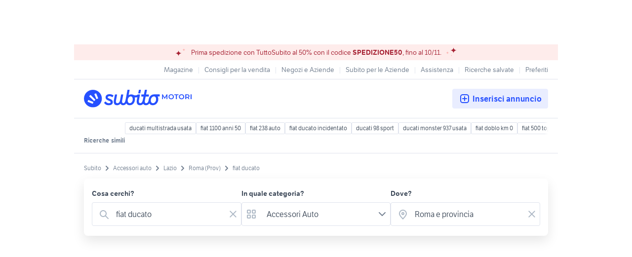

--- FILE ---
content_type: text/html; charset=utf-8
request_url: https://www.subito.it/annunci-lazio/vendita/accessori-auto/roma/?q=fiat+ducato
body_size: 61974
content:
<!DOCTYPE html><html lang="it"><head><meta charSet="utf-8" data-next-head=""/><meta name="viewport" content="width=device-width, initial-scale=1" data-next-head=""/><script src="https://sdk.privacy-center.org/bd1597a9-9e29-4189-bc67-064d912dff5d/loader.js?target=www.subito.it" fetchPriority="high" async="" data-next-head=""></script><meta name="google-adsense-account" content="sites-6949535538200610" data-next-head=""/><title data-next-head="">Fiat ducato - Vendita in Accessori auto a Roma e provincia - Subito.it</title><meta name="description" content="Fiat ducato in vendita in accessori auto a Roma e provincia: scopri subito migliaia di annunci di privati e aziende e trova quello che cerchi su Subito.it" data-next-head=""/><meta name="robots" content="index,follow" data-next-head=""/><link rel="canonical" href="https://www.subito.it/annunci-lazio/vendita/accessori-auto/roma/?q=fiat+ducato" data-next-head=""/><meta property="og:title" content="Subito.it" data-next-head=""/><meta property="og:description" content="Fiat ducato in vendita in accessori auto a Roma e provincia: scopri subito migliaia di annunci di privati e aziende e trova quello che cerchi su Subito.it" data-next-head=""/><meta property="og:type" content="website" data-next-head=""/><meta property="og:image" content="" data-next-head=""/><meta property="og:url" content="https://www.subito.it" data-next-head=""/><meta property="og:site_name" content="Subito" data-next-head=""/><meta property="og:locale" content="it_IT" data-next-head=""/><meta name="twitter:card" content="summary_large_image" data-next-head=""/><meta name="twitter:site" content="@Subitoit" data-next-head=""/><link type="application/opensearchdescription+xml" rel="search" href="/static/metadata/osdd.xml"/><link href="/static/img/favicon-32.png" rel="icon" sizes="32x32"/><link href="/static/img/favicon-57.png" rel="icon" sizes="57x57"/><link href="/static/img/favicon-76.png" rel="icon" sizes="76x76"/><link href="/static/img/favicon-128.png" rel="icon" sizes="128x128"/><link href="/static/img/favicon-192.png" rel="icon" sizes="192x192"/><link href="/static/img/favicon-228.png" rel="icon" sizes="228x228"/><link href="/static/img/favicon-196.png" rel="shortcut icon" sizes="196x196"/><link href="/static/img/app-icon-192.png" rel="apple-touch-icon" sizes="192x192"/><meta name="theme-color" content="#ffffff"/><meta name="format-detection" content="telephone=no, address=no, email=no"/><link href="/static/manifest.json" rel="manifest"/><link href="https://assets.subito.it/static/fonts/LFTEtica-Book.woff2" rel="preload" as="font" crossorigin="anonymous" type="font/woff2"/><link href="https://assets.subito.it/static/fonts/LFTEtica-Semibold.woff2" rel="preload" as="font" crossorigin="anonymous" type="font/woff2"/><link href="https://images.sbito.it" rel="preconnect"/><link href="https://assets.subito.it/static/js/data-layer.js" rel="preload" as="script" crossorigin="anonymous"/><link href="https://cis.mpianalytics.com" rel="dns-prefetch"/><link rel="preload" href="/_next/static/css/24d78319796a9e26.css" as="style"/><link rel="preload" href="/_next/static/css/da547ab960853540.css" as="style"/><link rel="preload" href="/_next/static/css/217fe2e38a6d288f.css" as="style"/><script data-next-head="">window.gdprAppliesGlobally=true;</script><script id="listing-schema" type="application/ld+json" data-next-head="">{"@context":"https://schema.org","@type":"Product","name":"fiat ducato","image":["https://images.sbito.it/api/v1/sbt-ads-images-pro/images/f8/f8910551-efd4-4cad-82a2-627e4d207085?rule=gallery-desktop-2x-auto","https://images.sbito.it/api/v1/sbt-ads-images-pro/images/2f/2f8c9fc8-444c-4304-8744-5f420a25b9ae?rule=gallery-desktop-2x-auto","https://images.sbito.it/api/v1/sbt-ads-images-pro/images/1e/1e1a80c7-fcf2-4b87-9c32-f8121df69621?rule=gallery-desktop-2x-auto"],"description":"Fiat ducato in vendita in accessori auto a Roma e provincia: scopri subito migliaia di annunci di privati e aziende e trova quello che cerchi su Subito.it","offers":{"@type":"AggregateOffer","lowPrice":60,"highPrice":1700,"priceCurrency":"EUR","offerCount":265}}</script><script type="application/ld+json">{"@context":"https://schema.org","@graph":[{"@type":"ImageObject","contentUrl":"https://images.sbito.it/api/v1/sbt-ads-images-pro/images/f8/f8910551-efd4-4cad-82a2-627e4d207085?rule=gallery-desktop-2x-auto","name":"ALTERNATORE FIAT DUCATO 3 S 2.3 M.JET 5802407298","caption":"ALTERNATORE FIAT DUCATO 3 S 2.3 M.JET 5802407298","description":"ALTERNATORE FIAT DUCATO 3 SERIE 2.3 M.JET 5802407298\nOTTIMO FUNZIONANTE\n -DISPONIBILE ANCHE ALTRI MODELLI E MARCHE \n-SPEDIZIONE IN CONTRASSEGNO 48H \n-TEL 3275339335 ANDREA/ MAGAZINO 3884810382","creditText":"Subito","encodingFormat":"image/jpeg","datePublished":"2025-11-09T19:38:34","representativeOfPage":false},{"@type":"ImageObject","contentUrl":"https://images.sbito.it/api/v1/sbt-ads-images-pro/images/93/933cbf6c-5fae-4410-97e6-1c819ebfe66b?rule=gallery-desktop-2x-auto","name":"Autoradio navigatore fiat ducato citroen jumper","caption":"Autoradio navigatore fiat ducato citroen jumper","description":"MARCA:CARKIT\nMODELLO:CK78FTD\nSITO WEB:CARKIT.IT\n\nCOMPATIBILITA&apos;:\nFIAT DUCATO\nCITROEN JUMPER \nPEUGEOT BOXER \n\nAutoradio navigatore specifica Fiat, facile da installare senza modifica all&apos;impianto della sua vettura, non serve plancia o mascherina, mantiene le funzioni originali della vostra auto.\n\nDESCRIZIONE GENERALE:\n-Logo Fiat in accensione.\n\n-Centralina Can-bus inclusa nella confezione per mantenere comandi al volante\n\n-Informazioni porte aperte, sensori di parcheggio, carburante, chilometri, climatizzatore (alcuni modelli)\n\n-Schermo HD da 7 pollici capacitivo multi-touch.\n\n-BLUETOOTH (VIVAVOCE) con microfono incorporato per ricevere le chiamate del vostro telefonino direttamente nell&apos;autoradio.\n\n-Compatibile con tutti dispositivi/cellulari ios,android,windows,ecc.\n\n-Ingresso SD CARD,USB fino a 32 gb con possibilita di riprodurre musica,video e foto.\n\n-NAVIGATORE GPS : Mappa Europa inclusa\n\n-RADIO con RDS\n\n-Sistema operativo ANDROID\n\n-Lingua Menu (OSD): ITALIANA\n\nDISPONIBILI MODELLI PER TUTTE LE AUTO:ALFA ROMEO,AUDI,BMW,CITROEN,FIAT,FORD, HONDA,HYUNDAI,JEEP,KIA,CHEVROLET,MAZDA,MINI COOPER,SEAT,SKODA,SMART,MITSUBISHI,SUZUKI,TOYOTA,SSANG YONG,RANGE ROVER,MERCEDES,DACIA,OPEL,RENAULT,PEUGEOT,PORSCHE,HYUNDAI,NISSAN etc.\n\nOPTIONAL DA AGGIUNGERE :\n\nTV DIGITALE TERRESTRE 139 euro\n\nTELECAMERA POSTERIORE 35 euro\n\nDVR REGISTRATORE VIAGGIO 83 euro\n\nINTERFACCIA DIAGNOSI MOTORE 29 euro\n\nRADIO DIGITALE DAB + 67 euro\n\nRICEVITORE WIFI 15 euro\n\nPRODOTTI NUOVI, FATTURABILI CON GARANZIA E ASSISTENZA 2 ANNI.\n\nSPEDIZIONE IN TUTTA ITALIA CON CORRIERE ESPRESSO .\n\nPOSSIBILITA DI MONTAGGIO A ROMA.\n\nPER ALTRI DETTAGLI CHIAMA 329 8477214, MARIO CARKIT","creditText":"Subito","encodingFormat":"image/jpeg","datePublished":"2025-11-09T15:25:25","representativeOfPage":false},{"@type":"ImageObject","contentUrl":"https://images.sbito.it/api/v1/sbt-ads-images-pro/images/fa/fab9cd0a-f195-4202-94c2-edd50dcae196?rule=gallery-desktop-2x-auto","name":"rivestimento interno per Fiat Ducato L3H3","caption":"rivestimento interno per Fiat Ducato L3H3","description":"vendo set completo di coperture in plastica per pareti interne di Fiat Ducato, Citroen Jumper, Peugeot Boxer ecc, serie 7 (anni 2014-2023).  Le coperture sono originali e includono le viti di montaggio. Condizioni buone, piccoli segni di usura come da foto. 300 euro trattabili ritiro a mano a Ostia o Roma sud. Disponibile anche paratia separatrice cabina-cassone, in ottimo stato","creditText":"Subito","encodingFormat":"image/jpeg","datePublished":"2025-11-09T11:13:28","representativeOfPage":false},{"@type":"ImageObject","contentUrl":"https://images.sbito.it/api/v1/sbt-ads-images-pro/images/83/838b8c9f-e023-4f85-814c-0b6dc846cda3?rule=gallery-desktop-2x-auto","name":"Turbina kkk 53039700116 FIAT Ducato 2.3 D MJT","caption":"Turbina kkk 53039700116 FIAT Ducato 2.3 D MJT","description":"OFFERTA SPECIALE !!!!!!!\nAzienda specializzata nella ricostruzione di turbocompressori propone in vendita turbina ricostruita: \nKKK 5303-970-0116. \nIl turbocompressore è stato smontato controllato dai nostri tecnici specializzati, sono stati sostituiti tutti gli organi interni soggetti ad usura,è stato riassemblato e testato su un BANCO DI FLUSSAGGIO DINAMICO che simula le condizioni di utilizzo sull&apos;autovettura. \nGARANZIA INTEGRALE 12 MESI con formula KASKO &quot;SENZA SE E SENZA MA&quot; che copre tutte le rotture del turbocompressore dovute al suo utilizzo. Verifica le condizioni nel nostro sito. \nMontato di primo impianto sulle seguenti vetture: \nFIAT Ducato [2001-2018] 120 Multijet 2,3 D 2287 ccm, 88 KW, 120 CV.\nFIAT Ducato [2001-2018] 130 Multijet 2,3 D 2287 ccm, 96 KW, 131 CV.\nFIAT Ducato [2001-2018] 110 Multijet 2.3 D 2287 ccm, 83 KW, 113 CV.\nCOMPATIBILE CON I SEGUENTI CODICI: \n124664, 530390, 8070917, 71792081, 71792013, 71793636, 504340182, 504136785, 4913505132, 4913505131, 4913505130, 49135-05132, 49135-05131, 49135-05130, 49135 05132, 49135 05131, 49135 05130, 53039880115, 53039700115, 5303-988-0115, 5303-970-0115, 5303 988 0115, 5303 970 0115, 53039880116, 53039700116, 49135-05140, 53039880116, 53039700116, 504136785, 504136797, 504071260, 71724096, 504340182, 71792013, 71792081, 71793636, 71793945, 8070917, 124664, 530390, 71792083, 71724410.\nNon esitare a contattarci per informazioni, revisioniamo tutti i tipi di turbocompressori per auto, mezzi commerciali, nautica. \nTel. 06 90069221 \ne-mail info@fmautotech.it \nOrario apertura lunedì-venerdì 9-18.","creditText":"Subito","encodingFormat":"image/jpeg","datePublished":"2025-11-09T09:26:53","representativeOfPage":false},{"@type":"ImageObject","contentUrl":"https://images.sbito.it/api/v1/sbt-ads-images-pro/images/0a/0a599bcb-cab8-454b-8adc-6feeae6f3505?rule=gallery-desktop-2x-auto","name":"Portiera scorrevole Fiat ducato","caption":"Portiera scorrevole Fiat ducato","description":"Anno di produzione: 2019\nApplicabilità marca: Fiat\nApplicabilità modello: Ducato\n\nPortiera sportello porta laterale scorrevole Fiat ducato Peugeot boxer Citroen jumper Opel movano \n\n","creditText":"Subito","encodingFormat":"image/jpeg","datePublished":"2025-11-09T07:31:38","representativeOfPage":false},{"@type":"ImageObject","contentUrl":"https://images.sbito.it/api/v1/sbt-ads-images-pro/images/f0/f03dd4e4-7a43-4ade-9a61-e0ca86141866?rule=gallery-desktop-2x-auto","name":"Telecamera specifica Fiat ducato Peugeot Citroen","caption":"Telecamera specifica Fiat ducato Peugeot Citroen","description":"OFFICINA CARKIT ROMA \nCENTRO VENDITA E INSTALLAZIONE \nPRODOTTO NUOVO ,FATTURABILE .\n\nTelecamera di parcheggio integrata nel terzo stop specifica Fiat Peugeot Citroen compatibile con tutti monitor / autoradio con ingresso telecamera RCA.\n\nCompatibilita:\n\nPeugeot Boxer\n\nCitroen Jumper\n\nFiat Ducato 2006-2015\n\nDati tecnici:\n\n- Alimentazione: DC12V\n- Sensore immagine: 1/4 SHARP CCD\n- Visibilità alla luce: 15 metri\n- Temperatura supportata: -20°C/70°C\n- Sistema televisivo: PAL/NTSC\n- S/N Ratio: 48dB\n\n- Risoluzione: 650 TV lines\n- Pixel effettivi:976X508 pixels\n- Angolo visivo 170°\n- Impermeabile: SI, IP68\n\n- Visione notturna: SI, con 6 Led\n- Esposizione: Automatica\n- Video output: 4 PIN aviation ,1.0vp-p,75ohm\n- Visibilità al buio: 6 metri\n- Linea di guida: default &quot;SI&quot;; basta tagliare il FILO VERDE per disattivare le linee guida\n\n- Cavo Prolunga incluso Nel Kit\n\nIl Kit Comprende:\n1 X Telecamera con luci terzo stop\n1 x Cavo di prolunga \n1 x Cavo alimentazione con spinotto per luci led\n1 x cavo alimentazione per telecamera\n1 x Adattatore RCA maschio/maschio\n\nSPEDIZIONE IN TUTTA ITALIA \nPER ALTRI DETTAGLI 329.84.77.214 MARIO","creditText":"Subito","encodingFormat":"image/jpeg","datePublished":"2025-11-08T15:15:46","representativeOfPage":false},{"@type":"ImageObject","contentUrl":"https://images.sbito.it/api/v1/sbt-ads-images-pro/images/b2/b200bd53-de69-4c56-890c-bc1712c922e1?rule=gallery-desktop-2x-auto","name":"Fiat ducato autoradio navigatore android","caption":"Fiat ducato autoradio navigatore android","description":"MARCA:CARKIT\nMODELLO:CK79FTD\nSITO WEB:CARKIT.IT\n\nCOMPATIBILITA&apos;:\nFIAT DUCATO 2007 - 2016\n\n Autoradio navigatore specifica Fiat, facile da installare senza modifica all&apos;impianto della sua vettura, non serve plancia o mascherina, mantiene le funzioni originali della vostra auto.\n\nDESCRIZIONE GENERALE:\n-Logo Fiat in accensione.\n\n-Centralina Can-bus inclusa nella confezione per mantenere comandi al volante\n\n-Informazioni porte aperte, sensori di parcheggio, carburante, chilometri, climatizzatore (alcuni modelli)\n\n-Schermo HD da 7 pollici capacitivo multi-touch.\n\n-BLUETOOTH (VIVAVOCE) con microfono incorporato per ricevere le chiamate del vostro telefonino direttamente nell&apos;autoradio.\n\n-Compatibile con tutti dispositivi/cellulari ios,android,windows,ecc.\n\n-Ingresso SD CARD,USB fino a 32 gb con possibilita di riprodurre musica,video e foto.\n\n-Lettore DVD,Lettore Mp3, \n\n-NAVIGATORE GPS : Mappa Europa inclusa\n\n-RADIO con RDS\n\n-Sistema operativo ANDROID\n\n-Lingua Menu (OSD): ITALIANA\n\nDISPONIBILI MODELLI PER TUTTE LE AUTO:ALFA ROMEO,AUDI,BMW,CITROEN,FIAT,FORD, HONDA,HYUNDAI,JEEP,KIA,CHEVROLET,MAZDA,MINI COOPER,SEAT,SKODA,SMART,MITSUBISHI,SUZUKI,TOYOTA,SSANG YONG,RANGE ROVER,MERCEDES,DACIA,OPEL,RENAULT,PEUGEOT,PORSCHE,HYUNDAI,NISSAN etc.\n\nOPTIONAL DA AGGIUNGERE :\n \nTV DIGITALE TERRESTRE 139 euro\n\nTELECAMERA POSTERIORE 35 euro\n \nDVR REGISTRATORE VIAGGIO 83 euro\n \nINTERFACCIA DIAGNOSI MOTORE 29 euro\n \nRADIO DIGITALE DAB + 67 euro\n\nRICEVITORE WIFI 15 euro\n\nPRODOTTI NUOVI, FATTURABILI CON GARANZIA E ASSISTENZA 2 ANNI.\n\nSPEDIZIONE IN TUTTA ITALIA CON CORRIERE ESPRESSO .\n\nPOSSIBILITA DI MONTAGGIO A ROMA.\n\nPER ALTRI DETTAGLI CHIAMA 329 8477214, MARIO CARKIT","creditText":"Subito","encodingFormat":"image/jpeg","datePublished":"2025-11-08T12:45:03","representativeOfPage":false},{"@type":"ImageObject","contentUrl":"https://images.sbito.it/api/v1/sbt-ads-images-pro/images/14/14f891da-28e9-41e0-a396-35fc7a916db1?rule=gallery-desktop-2x-auto","name":"fiat ducato","caption":"fiat ducato","description":"sedili posteriori fiat ducato anno 2007 seconda e terza fila vendo per inutilizzo in buone condizioni €100 a fila se presi entrambi €150\nGiuliano 3394453123.","creditText":"Subito","encodingFormat":"image/jpeg","datePublished":"2025-11-07T19:36:41","representativeOfPage":false},{"@type":"ImageObject","contentUrl":"https://images.sbito.it/api/v1/sbt-ads-images-pro/images/38/38c09eb5-033a-4314-b8b5-6a1a58f6579d?rule=gallery-desktop-2x-auto","name":"Turbina Mitsubishi 4913505130 FIAT Ducato 2.3 D","caption":"Turbina Mitsubishi 4913505130 FIAT Ducato 2.3 D","description":"OFFERTA SPECIALE !!!!!!!\nAzienda specializzata nella ricostruzione di turbocompressori propone in vendita turbina ricostruita: \nMitsubishi 49135-05130. \nIl turbocompressore è stato smontato controllato dai nostri tecnici specializzati, sono stati sostituiti tutti gli organi interni soggetti ad usura,è stato riassemblato e testato su un BANCO DI FLUSSAGGIO DINAMICO che simula le condizioni di utilizzo sull&apos;autovettura. \nGARANZIA INTEGRALE 12 MESI con formula KASKO &quot;SENZA SE E SENZA MA&quot; che copre tutte le rotture del turbocompressore dovute al suo utilizzo. Verifica le condizioni nel nostro sito. \nMontato di primo impianto sulle seguenti vetture:\nFIAT Ducato 120 Multijet 2,3 D 2006/07-2015/12 2287 ccm, 88 KW, 120 CV.\nFIAT Ducato 130 Multijet 2,3 D 2007/01-2015/12 2287 ccm, 96 KW, 131 CV.\nCOMPATIBILE CON I SEGUENTI CODICI: \nIG50101434, 53039700115, 504136785, 504340182, 504136797, 504071260, 71793636, 71792081, 71792013, 71724410, 71724096, 8070917, 530390, 124664, 53039700116, 53039800116, 53039880116, 53039900116, 53039880115, 49135-05130, 49135-05131, 49135-05132, F1AE0481D, 5303-970-0115, 5303-988-0115, 5303-970-0116, 5303-988-0116, 49135-05140, 4913505140, 4913505130, 4913505131, 4913505132.\nNon esitare a contattarci per informazioni, revisioniamo tutti i tipi di turbocompressori per auto, mezzi commerciali, nautica. \nTel. 06 90069221 \ne-mail info@fmautotech.it \nOrario apertura lunedì-venerdì 9-18.","creditText":"Subito","encodingFormat":"image/jpeg","datePublished":"2025-11-07T15:26:36","representativeOfPage":false},{"@type":"ImageObject","contentUrl":"https://images.sbito.it/api/v1/sbt-ads-images-pro/images/91/9155ca92-9cf8-41ee-afa2-c0986c2ed014?rule=gallery-desktop-2x-auto","name":"Turbina kkk 53039700054 Fiat, Peugeot, Opel 2.8","caption":"Turbina kkk 53039700054 Fiat, Peugeot, Opel 2.8","description":"OFFERTA SPECIALE !!!!!!!\nAzienda specializzata nella ricostruzione di turbocompressori propone in vendita turbina ricostruita: \nKKK 5303-970-0054. \nIl turbocompressore è stato smontato controllato dai nostri tecnici specializzati, sono stati sostituiti tutti gli organi interni soggetti ad usura,è stato riassemblato e testato su un BANCO DI FLUSSAGGIO DINAMICO che simula le condizioni di utilizzo sull&apos;autovettura. \nGARANZIA INTEGRALE 12 MESI con formula KASKO &quot;SENZA SE E SENZA MA&quot; che copre tutte le rotture del turbocompressore dovute al suo utilizzo. Verifica le condizioni nel nostro sito. \nMontato di primo impianto sulle seguenti vetture:\nCITROEN JUMPER 2.8 D anno dal 1994. \nCITROEN RELAY 2.8 D anno dal 1994.\nFIAT DUCATO 2.8 D anno dal 1994. \nOPEL MOVANO 2.8 D anno dal 1994. \nPEUGEOT BOXER 2.8 D anno dal 1994. \nCOMPATIBILE CON I SEGUENTI CODICI: \n71723501, 71723503, 962143720, 0962143720, 500344801, 500364493, 0375F6, 53039880081, 5303 988 0081, 5303-970-0081, 5303-988-0081, 4937707050, 49377-07050, 4937707051, 49377-07051, 4937707052, 49377-07052, 53039880054, 5303 988 0054, 5303 970 0054, 53039700054,5303-970-0054, 5303-988-0054, 5303 970 0081, 53039700081, 8140.43.2200 Euro 3, 8140.43S.\nNon esitare a contattarci per informazioni, revisioniamo tutti i tipi di turbocompressori per auto, mezzi commerciali, nautica. \nTel. 06 90069221 \ne-mail info@fmautotech.it \nOrario apertura lunedì-venerdì 9-18.","creditText":"Subito","encodingFormat":"image/jpeg","datePublished":"2025-11-07T14:19:50","representativeOfPage":false},{"@type":"ImageObject","contentUrl":"https://images.sbito.it/api/v1/sbt-ads-images-pro/images/18/18415e88-3e18-41a5-a609-c578c8dfa414?rule=gallery-desktop-2x-auto","name":"Turbina kkk 53039700078 Iveco Daily 2.3 TD, Fiat","caption":"Turbina kkk 53039700078 Iveco Daily 2.3 TD, Fiat","description":"OFFERTA SPECIALE !!!!!!!\nAzienda specializzata nella ricostruzione di turbocompressori propone in vendita turbina ricostruita: \nKKK 5303-970-0078. \nIl turbocompressore è stato smontato controllato dai nostri tecnici specializzati, sono stati sostituiti tutti gli organi interni soggetti ad usura,è stato riassemblato e testato su un BANCO DI FLUSSAGGIO DINAMICO che simula le condizioni di utilizzo sull&apos;autovettura. \nGARANZIA INTEGRALE 12 MESI con formula KASKO &quot;SENZA SE E SENZA MA&quot; che copre tutte le rotture del turbocompressore dovute al suo utilizzo. Verifica le condizioni nel nostro sito. \nMontato di primo impianto sulle seguenti vetture:\nFiat Ducato 2.3 JTD \nMotore: 2,3L DI F1AE0481A \nCilindrata: 2290 ccm \nPotenza: 116 HP\nAnno dal 2002.\n\nIveco Daily 2.3 TD 35C12 HPI\nMotore: 2,3L DI F1AE0481A \nCilindrata: 2290 ccm \nPotenza: 116 HP \nAnno dal 2002. \nCOMPATIBILE CON I SEGUENTI CODICI: \n5303 988 0078, 5303 970 0078, 5303-970-0078, 5303-988-0078, 53039880078, 53039700078, 504154738, 504078436.\nNon esitare a contattarci per informazioni, revisioniamo tutti i tipi di turbocompressori per auto, mezzi commerciali, nautica. \nTel. 06 90069221 \ne-mail info@fmautotech.it \nOrario apertura lunedì-venerdì 9-18.","creditText":"Subito","encodingFormat":"image/jpeg","datePublished":"2025-11-07T13:32:10","representativeOfPage":false},{"@type":"ImageObject","contentUrl":"https://images.sbito.it/api/v1/sbt-ads-images-pro/images/9c/9cee51ed-3e8a-4ece-8ee9-4694577bbf93?rule=gallery-desktop-2x-auto","name":"Turbina Mitsubishi 4913505121 Iveco Daily 2.3 TD","caption":"Turbina Mitsubishi 4913505121 Iveco Daily 2.3 TD","description":"OFFERTA SPECIALE !!!!!!!\nAzienda specializzata nella ricostruzione di turbocompressori propone in vendita turbina ricostruita: \nMitsubishi 49135-05121. \nIl turbocompressore è stato smontato controllato dai nostri tecnici specializzati, sono stati sostituiti tutti gli organi interni soggetti ad usura,è stato riassemblato e testato su un BANCO DI FLUSSAGGIO DINAMICO che simula le condizioni di utilizzo sull&apos;autovettura. \nGARANZIA INTEGRALE 12 MESI con formula KASKO &quot;SENZA SE E SENZA MA&quot; che copre tutte le rotture del turbocompressore dovute al suo utilizzo. Verifica le condizioni nel nostro sito. \nMontato di primo impianto sulle seguenti vetture:\nIVECO Daily IV 2.3 D Cilindrata: 2287 ccm Potenza: 116 CV / 85 KW Anno dal 2006 al 2015. \nFIAT Ducato 2.3 TD 120 / 130 Multijet Cilindrata: 2287 ccm Potenza: 131 CV / 96 KW, 120 CV / 88 KW Anno dal 2001 al 2015.\nCOMPATIBILE CON I SEGUENTI CODICI: \n49135-05121, 4913505121, 49135-05122, 49135-05122, 5303-970-0114, 53039700114, 5303-988-0114, 53039880114, 504136783, 504136785, 504260855, 504340181.\nNon esitare a contattarci per informazioni, revisioniamo tutti i tipi di turbocompressori per auto, mezzi commerciali, nautica. \nTel. 06 90069221 \ne-mail info@fmautotech.it \nOrario apertura lunedì-venerdì 9-18.","creditText":"Subito","encodingFormat":"image/jpeg","datePublished":"2025-11-07T12:26:56","representativeOfPage":false},{"@type":"ImageObject","contentUrl":"https://images.sbito.it/api/v1/sbt-ads-images-pro/images/cb/cb8c4e5c-b2ec-4aaf-a564-29348c845e82?rule=gallery-desktop-2x-auto","name":"Turbina Mitsubishi 4913505132 FIAT Ducato 2.3 D","caption":"Turbina Mitsubishi 4913505132 FIAT Ducato 2.3 D","description":"OFFERTA SPECIALE !!!!!!!\nAzienda specializzata nella ricostruzione di turbocompressori propone in vendita turbina ricostruita: \nMitsubishi 49135-05132. \nIl turbocompressore è stato smontato controllato dai nostri tecnici specializzati, sono stati sostituiti tutti gli organi interni soggetti ad usura, è stato riassemblato, testato e tarato su un BANCO DI FLUSSAGGIO DINAMICO che simula le condizioni di utilizzo sull&apos;autovettura. \nGARANZIA INTEGRALE 12 MESI con formula KASKO &quot;SENZA SE E SENZA MA&quot; che copre tutte le rotture del turbocompressore dovute al suo utilizzo. Verifica le condizioni nel nostro sito. \nMontato di primo impianto sulle seguenti vetture: \nFIAT Ducato 120 Multijet 2,3 D 2006/07-2015/12 2287 ccm, 88 KW, 120 CV. \nFIAT Ducato 130 Multijet 2,3 D 2007/01-2015/12 2287 ccm, 96 KW, 131 CV. \nCOMPATIBILE CON I SEGUENTI CODICI: \nIG50101434, 53039700115, 504136785, 504340182, 504136797, 504071260, 71793636, 71792081, 71792013, 71724410, 71724096, 8070917, 530390, 124664, 53039700116, 53039800116, 53039880116, 53039900116, 53039880115, 49135-05130, 49135-05131, 49135-05132, F1AE0481D, 5303-970-0115, 5303-988-0115, 5303-970-0116, 5303-988-0116, 49135-05140, 4913505140, 4913505130, 4913505131, 4913505132. \nNon esitare a contattarci per informazioni, revisioniamo tutti i tipi di turbocompressori per auto, mezzi commerciali, nautica. \nTel. 06 90069221 \ne-mail info@fmautotech.it \nOrario apertura lunedì-venerdì 9-18.","creditText":"Subito","encodingFormat":"image/jpeg","datePublished":"2025-11-07T09:57:49","representativeOfPage":false},{"@type":"ImageObject","contentUrl":"https://images.sbito.it/api/v1/sbt-ads-images-pro/images/f9/f98e4a7d-0876-48e2-93c8-1670fb48d3e0?rule=gallery-desktop-2x-auto","name":"Turbina KKK 54399700093 FIAT, Opel, Suzuki 2.0 D","caption":"Turbina KKK 54399700093 FIAT, Opel, Suzuki 2.0 D","description":"OFFERTA SPECIALE !!!!!!!\nAzienda specializzata nella ricostruzione di turbocompressori propone in vendita turbina ricostruita: \nKKK 5439-970-0093. \nIl turbocompressore è stato smontato controllato dai nostri tecnici specializzati, sono stati sostituiti tutti gli organi interni soggetti ad usura,è stato riassemblato, testato e tarato su un BANCO DI FLUSSAGGIO DINAMICO che simula le condizioni di utilizzo sull&apos;autovettura. \nGARANZIA INTEGRALE 12 MESI con formula KASKO &quot;SENZA SE E SENZA MA&quot; che copre tutte le rotture del turbocompressore dovute al suo utilizzo. Verifica le condizioni nel nostro sito. \nMontato di primo impianto sulle seguenti vetture:\nFIAT Ducato (250_, 290_) 115 multijet 2.0 D 85 KW, 116 CV, 1956 ccm, dal giu. 2011.\nFIAT Doblò 2.0 D Multijet 2.0 D 99 KW, 135 CV, 1956 ccm, dal nov. 2009.\nFIAT Sedici (FY) 2.0 D Multijet 99 KW, 135 CV, 1956 ccm, dal giu. 2006.\nFIAT Sedici (FY) 2.0 D Multijet 4x4 99 KW, 135 CV, 1956 ccm, dal giu. 2006.\nOPEL Combo Tour (X12) 2.0 CDTI 99 KW, 135 CV, 1956 ccm, dal Feb. 2012.\nSUZUKI SX4 (EY, GY) 2.0 DDiS 99 KW, 135 CV, 1956 ccm, dal lug 2009.\nSUZUKI SX4 (EY, GY) 2.0 DDiS 4x4 99 KW, 135 CV, 1956 ccm, dal lug 2009.\nCOMPATIBILE CON I SEGUENTI CODICI:\n55225012, 55229865, 13900-79J80-000, 1390079J80000, 13900-79J81-000, 1390079J81000, 5439 988 0093, 5439 970 0093, 5439-970-0093, 5439-988-0093, 54399700093, 54399880093.\nNon esitare a contattarci per informazioni, revisioniamo tutti i tipi di turbocompressori per auto, mezzi commerciali, nautica. \nTel. 06 90069221 \ne-mail info@fmautotech.it \nOrario apertura lunedì-venerdì 9-18.","creditText":"Subito","encodingFormat":"image/jpeg","datePublished":"2025-11-07T09:31:11","representativeOfPage":false},{"@type":"ImageObject","contentUrl":"https://images.sbito.it/api/v1/sbt-ads-images-pro/images/25/256a00e7-aa18-45ca-b949-a1349254dacc?rule=gallery-desktop-2x-auto","name":"alternatore Fiat ducato","caption":"alternatore Fiat ducato","description":"Alternatore Fiat ducato 244\nIn buono stato","creditText":"Subito","encodingFormat":"image/jpeg","datePublished":"2025-11-06T18:29:49","representativeOfPage":false},{"@type":"ImageObject","contentUrl":"https://images.sbito.it/api/v1/sbt-ads-images-pro/images/d8/d8e31047-e5d0-4964-b1f0-6770a813dcae?rule=gallery-desktop-2x-auto","name":"fuselli Fiat Ducato 244","caption":"fuselli Fiat Ducato 244","description":"Vendesi fuselli completi di mozzo e cuscinetto per fiat ducato 244\n2300 e 2800 jtd","creditText":"Subito","encodingFormat":"image/jpeg","datePublished":"2025-11-06T18:23:56","representativeOfPage":false},{"@type":"ImageObject","contentUrl":"https://images.sbito.it/api/v1/sbt-ads-images-pro/images/06/06e560f3-cba8-4e24-832c-3928a9689a2e?rule=gallery-desktop-2x-auto","name":"Turbina NUOVA FIAT Ducato III 2.3 TD","caption":"Turbina NUOVA FIAT Ducato III 2.3 TD","description":"Turbocompressore NUOVO aftermarket.\n\nMontato sulle seguenti vetture:\n\nFIAT Ducato III 2.3 TD 2.3 TD 130 CV F1AE0481D 2014.\n\nCompatibile con i seguenti codici:\n504136797, 53039700116, 53039700115, 53039880116, 53039880115.\nGaranzia legale 12 mesi, con possibilità di attivare su richiesta una GARANZIA INTEGRALE 12 MESI con formula &quot;SENZA SE E SENZA MA&quot; che copre tutte le rotture del turbocompressore dovute al suo utilizzo. Verifica le condizioni nel nostro sito. \nNon esitare a contattarci per informazioni, revisioniamo tutti i tipi di turbocompressori per auto, mezzi commerciali, nautica. \nTel. 06 90069221 \ne-mail info@fmautotech.it \nOrario apertura lunedì-venerdì 9-18.","creditText":"Subito","encodingFormat":"image/jpeg","datePublished":"2025-11-06T13:21:00","representativeOfPage":false},{"@type":"ImageObject","contentUrl":"https://images.sbito.it/api/v1/sbt-ads-images-pro/images/de/dee234a2-3258-43ad-bd80-34e414530db0?rule=gallery-desktop-2x-auto","name":"Turbina kkk 53149707001 Iveco Daily, Ducato 2.5","caption":"Turbina kkk 53149707001 Iveco Daily, Ducato 2.5","description":"OFFERTA SPECIALE !!!!!!!\nAzienda specializzata nella ricostruzione di turbocompressori propone in vendita turbina ricostruita: \nKKK 5314-970-7001. \nIl turbocompressore è stato smontato controllato dai nostri tecnici specializzati, sono stati sostituiti tutti gli organi interni soggetti ad usura,è stato riassemblato e testato su un BANCO DI FLUSSAGGIO DINAMICO che simula le condizioni di utilizzo sull&apos;autovettura. \nGARANZIA INTEGRALE 12 MESI con formula KASKO &quot;SENZA SE E SENZA MA&quot; che copre tutte le rotture del turbocompressore dovute al suo utilizzo. Verifica le condizioni nel nostro sito. \nMontato di primo impianto sulle seguenti vetture:\nIVECO Daily 2500 ccm 76 / 80 / 85 KW, 103 / 109 / 116 CV, anno 1988 - 1996. \nFIAT Ducato 2500 ccm 80 / 85 KW, 109 / 116 CV, anno 1994 - 2002.\nCOMPATIBILE CON I SEGUENTI CODICI: \n99431083, 4841844, 94861050, 98478057, 004841844, 094861050, 098478057, 099431083, 53149807001, 5314-980-7001, 5314-988-7001, 5314 970 7001, 5314 988 7001, 5314 980 7001, 5314-970-7001, 53149887001, 53149907001, 53149707001, 5314-988-7004, 5314 970 7004, 5314 988 7004, 5314-970-7004, 5314-988-7016, 5314 970 7016, 5314 988 7016, 5314-970-7016, 1128557, 46697410, 4669742, 4669745, 466974-0002, 466974-2, 466974-0005, 466974-5, 466974-0010, 466974-10.\nNon esitare a contattarci per informazioni, revisioniamo tutti i tipi di turbocompressori per auto, mezzi commerciali, nautica. \nTel. 06 90069221 \ne-mail info@fmautotech.it \nOrario apertura lunedì-venerdì 9-18.","creditText":"Subito","encodingFormat":"image/jpeg","datePublished":"2025-11-06T12:33:46","representativeOfPage":false},{"@type":"ImageObject","contentUrl":"https://images.sbito.it/api/v1/sbt-ads-images-pro/images/97/97b2afe4-0bfd-409e-baca-d600a1d13ccc?rule=gallery-desktop-2x-auto","name":"AUTORADIO 9” ANDROID 13 2+64GB PER FIAT DUCATO","caption":"AUTORADIO 9” ANDROID 13 2+64GB PER FIAT DUCATO","description":"Applicabilità marca: Fiat\nApplicabilità modello: Ducato\n\n****PRODOTTO NUOVO IN ****\n\nSPEDIZIONE IN TUTTA ITALIA CON IL PAGAMENTO ALLA CONSEGNA O PAGAMENTO PAYPAL. PER INFO 3514758814 .ANCHE SU WHATSAPP.\n\nStereo Car Tablet nuove specifiche per Fiat DUCATO con funzione Gps con mappe incluse, Bluetooth radio, supporto completo di eventuali comandi al volante ecc.\n\nCompatibile con le vetture:\nFiat Ducato: 2006, 2007, 2008, 2009, 2010, 2011\nFiat Ducato: 2012, 2013, 2014, 2015, 2016, 2017, 2018, 2019, 2020, 2021, 2022\nCitroen Jumper: 2006 FINO 2011\nCitroen Jumper: 2011 FINO 2022\nPeugeot Boxer: 2006 FINO 2011\nPeugeot Boxer: 2011 FINO 2022\n\n*DISPONIBILE 4GB+64GB E 8GB+258GB OCTA CORE.\n\nLa costruzione specifica, l&apos;illuminazione dei tasti e lo stile personalizzato del pannello frontale, integrano l&apos;autoradio perfettamente nella strumentazione di bordo. Si tratta di un sistema di navigazione su misura di alta&apos; qualità costruttiva che sostituisce l&apos;autoradio di serie, mantenendo l&apos;utilizzo dei comandi al volante. grazie al sistema operativo Android installato su questo Infotainment, potrai usare Apple Carplay / android auto, scaricare le App che vorrai, rimanere sempre connesso ai tuoi canali social, ascoltare le migliori canzoni su Spotify, raccogliere punti sul tuo navigatore Waze e perfino guardare le tue serie tv preferite su Netflix.\n\nOptional supportati:\nRetrocamera, DAB+, OBD2, TPMS, ADAS DVR.\n\nSpecifiche autoradio:\n- Apple Carplay / Android auto integrati Wireless.\n- Display 9 pollici.\n- sistema operativo Android Ultima versione.\n- Navigatore gps con mappe aggiornate incluse\n- Wifi integrato\n- 2 Uscite USB\n- Radio RDS\n- Funzione Telefono integrata, viva voce, rubrica.\n- compatibilità con comandi al volante\n- Si interfaccia perfettamente anche con iPhone\n- Possibilità di ascolare musica, radio mentre si usa il GPS\n SKU: FIAT-009-KL12\n* ABBIAMO DISPONIBILE ANCHE ALTRI MODELLI PER MERCEDES BMW AUDI SEAT VOLKSWAGEN FORD KIA HYNDAI TOYOTA","creditText":"Subito","encodingFormat":"image/jpeg","datePublished":"2025-11-06T11:31:02","representativeOfPage":false},{"@type":"ImageObject","contentUrl":"https://images.sbito.it/api/v1/sbt-ads-images-pro/images/40/40bb310b-546f-4185-96cf-b19c6719a245?rule=gallery-desktop-2x-auto","name":"AUTORADIO 9” ANDROID 13 8+256GB PER FIAT DUCATO","caption":"AUTORADIO 9” ANDROID 13 8+256GB PER FIAT DUCATO","description":"Applicabilità marca: Fiat\nApplicabilità modello: Ducato\n\n****PRODOTTO NUOVO IN ****\n\nSPEDIZIONE IN TUTTA ITALIA CON IL PAGAMENTO ALLA CONSEGNA O PAGAMENTO PAYPAL. PER INFO 3514758814 .ANCHE SU WHATSAPP.\n\nStereo Car Tablet nuove specifiche per Fiat DUCATO con funzione Gps con mappe incluse, Bluetooth radio, supporto completo di eventuali comandi al volante ecc.\n\nCompatibile con le vetture:\nFiat Ducato: 2006, 2007, 2008, 2009, 2010, 2011\nFiat Ducato: 2012, 2013, 2014, 2015, 2016, 2017, 2018, 2019, 2020, 2021, 2022\nCitroen Jumper: 2006 FINO 2011\nCitroen Jumper: 2011 FINO 2022\nPeugeot Boxer: 2006 FINO 2011\nPeugeot Boxer: 2011 FINO 2022\n\n*DISPONIBILE 2GB+64GB E 4GB+64GB OCTA CORE.\n\nLa costruzione specifica, l&apos;illuminazione dei tasti e lo stile personalizzato del pannello frontale, integrano l&apos;autoradio perfettamente nella strumentazione di bordo. Si tratta di un sistema di navigazione su misura di alta&apos; qualità costruttiva che sostituisce l&apos;autoradio di serie, mantenendo l&apos;utilizzo dei comandi al volante. grazie al sistema operativo Android installato su questo Infotainment, potrai usare Apple Carplay / android auto, scaricare le App che vorrai, rimanere sempre connesso ai tuoi canali social, ascoltare le migliori canzoni su Spotify, raccogliere punti sul tuo navigatore Waze e perfino guardare le tue serie tv preferite su Netflix.\n\nOptional supportati:\nRetrocamera, DAB+, OBD2, TPMS, ADAS DVR.\n\nSpecifiche autoradio:\n- Apple Carplay / Android auto integrati Wireless.\n- Display 9 pollici.\n- sistema operativo Android Ultima versione.\n- Navigatore gps con mappe aggiornate incluse\n- Wifi integrato\n- 2 Uscite USB\n- Radio RDS\n- Funzione Telefono integrata, viva voce, rubrica.\n- compatibilità con comandi al volante\n- Si interfaccia perfettamente anche con iPhone\n- Possibilità di ascolare musica, radio mentre si usa il GPS\n SKU: FIAT-009-KL12\n* ABBIAMO DISPONIBILE ANCHE ALTRI MODELLI PER MERCEDES BMW AUDI SEAT VOLKSWAGEN FORD KIA HYNDAI TOYOTA ","creditText":"Subito","encodingFormat":"image/jpeg","datePublished":"2025-11-06T11:31:01","representativeOfPage":false},{"@type":"ImageObject","contentUrl":"https://images.sbito.it/api/v1/sbt-ads-images-pro/images/81/8136a439-6d3e-4d15-b63b-b7a01f072294?rule=gallery-desktop-2x-auto","name":"AUTORADIO 9” ANDROID 13 4+64GB PER FIAT DUCATO","caption":"AUTORADIO 9” ANDROID 13 4+64GB PER FIAT DUCATO","description":"Applicabilità marca: Fiat\nApplicabilità modello: Ducato\n\n****PRODOTTO NUOVO IN ****\n\nSPEDIZIONE IN TUTTA ITALIA CON IL PAGAMENTO ALLA CONSEGNA O PAGAMENTO PAYPAL. PER INFO 3514758814 .ANCHE SU WHATSAPP.\n\nStereo Car Tablet nuove specifiche per Fiat DUCATO con funzione Gps con mappe incluse, Bluetooth radio, supporto completo di eventuali comandi al volante ecc.\n\nCompatibile con le vetture:\nFiat Ducato: 2006, 2007, 2008, 2009, 2010, 2011\nFiat Ducato: 2012, 2013, 2014, 2015, 2016, 2017, 2018, 2019, 2020, 2021, 2022\nCitroen Jumper: 2006 FINO 2011\nCitroen Jumper: 2011 FINO 2022\nPeugeot Boxer: 2006 FINO 2011\nPeugeot Boxer: 2011 FINO 2022\n\n*DISPONIBILE 2GB+64GB E 8GB+258GB OCTA CORE.\n\nLa costruzione specifica, l&apos;illuminazione dei tasti e lo stile personalizzato del pannello frontale, integrano l&apos;autoradio perfettamente nella strumentazione di bordo. Si tratta di un sistema di navigazione su misura di alta&apos; qualità costruttiva che sostituisce l&apos;autoradio di serie, mantenendo l&apos;utilizzo dei comandi al volante. grazie al sistema operativo Android installato su questo Infotainment, potrai usare Apple Carplay / android auto, scaricare le App che vorrai, rimanere sempre connesso ai tuoi canali social, ascoltare le migliori canzoni su Spotify, raccogliere punti sul tuo navigatore Waze e perfino guardare le tue serie tv preferite su Netflix.\n\nOptional supportati:\nRetrocamera, DAB+, OBD2, TPMS, ADAS DVR.\n\nSpecifiche autoradio:\n- Apple Carplay / Android auto integrati Wireless.\n- Display 9 pollici.\n- sistema operativo Android Ultima versione.\n- Navigatore gps con mappe aggiornate incluse\n- Wifi integrato\n- 2 Uscite USB\n- Radio RDS\n- Funzione Telefono integrata, viva voce, rubrica.\n- compatibilità con comandi al volante\n- Si interfaccia perfettamente anche con iPhone\n- Possibilità di ascolare musica, radio mentre si usa il GPS\n SKU: FIAT-009-KL12\n* ABBIAMO DISPONIBILE ANCHE ALTRI MODELLI PER MERCEDES BMW AUDI SEAT VOLKSWAGEN FORD KIA HYNDAI TOYOTA","creditText":"Subito","encodingFormat":"image/jpeg","datePublished":"2025-11-06T11:31:01","representativeOfPage":false},{"@type":"ImageObject","contentUrl":"https://images.sbito.it/api/v1/sbt-ads-images-pro/images/79/79945a66-8a06-4ad8-b13d-003180280811?rule=gallery-desktop-2x-auto","name":"Faro Anteriore Sinistro Per Citroen Peugeot Fiat..","caption":"Faro Anteriore Sinistro Per Citroen Peugeot Fiat..","description":"Faro Anteriore Sinistro Per Citroen Peugeot Boxer Fiat Ducato E2462666267\nSi prega di guardare attentamente le immagini e controllare il codice di riferimento dell&apos;articolo\nOttime condizioni nuovo come si può vedere dalle immagini, presenta anche la pellicola protettiva (ricambio usato originale)\nNON PRESENTA LA CENTRALINA \n✔️Feedback: Il tuo feedback positivo è importante per noi. Se riscontri problemi, contattaci prima di lasciare un feedback negativo o neutro: troveremo una soluzione rapida e soddisfacente\n📦 Spediamo in tutta Italia con corriere tracciabile in 24/48 ore. Ogni pacco viene imballato con cura per garantire la massima sicurezza del ricambio\n📸 Le foto pubblicate sono reali e rappresentano esattamente il ricambio che riceverai. Eventuali segni di usura sono sempre visibili in foto per un acquisto trasparente\n📞Per maggiori informazioni 3271273082/ WHATSAPP 3311200495","creditText":"Subito","encodingFormat":"image/jpeg","datePublished":"2025-11-03T13:03:34","representativeOfPage":false},{"@type":"ImageObject","contentUrl":"https://images.sbito.it/api/v1/sbt-ads-images-pro/images/8f/8f657e8d-292c-48ee-a49c-92274470259e?rule=gallery-desktop-2x-auto","name":"AUTORADIO 9” ANDROID 13 8+256GB PER FIAT DUCATO","caption":"AUTORADIO 9” ANDROID 13 8+256GB PER FIAT DUCATO","description":"Applicabilità marca: Fiat\nApplicabilità modello: Ducato\n\n****PRODOTTO NUOVO IN ****\n\nSPEDIZIONE IN TUTTA ITALIA CON IL PAGAMENTO ALLA CONSEGNA O PAGAMENTO PAYPAL. PER INFO 3514758814 .ANCHE SU WHATSAPP.\n\nStereo Car Tablet nuove specifiche per Fiat DUCATO con funzione Gps con mappe incluse, Bluetooth radio, supporto completo di eventuali comandi al volante ecc.\n\nCompatibile con le vetture:\nFiat Ducato: 2006, 2007, 2008, 2009, 2010, 2011\nFiat Ducato: 2012, 2013, 2014, 2015, 2016, 2017, 2018, 2019, 2020, 2021, 2022\nCitroen Jumper: 2006 FINO 2011\nCitroen Jumper: 2011 FINO 2022\nPeugeot Boxer: 2006 FINO 2011\nPeugeot Boxer: 2011 FINO 2022\n\n*DISPONIBILE 2GB+64GB E 4GB+64GB OCTA CORE.\n\nLa costruzione specifica, l&apos;illuminazione dei tasti e lo stile personalizzato del pannello frontale, integrano l&apos;autoradio perfettamente nella strumentazione di bordo. Si tratta di un sistema di navigazione su misura di alta&apos; qualità costruttiva che sostituisce l&apos;autoradio di serie, mantenendo l&apos;utilizzo dei comandi al volante. grazie al sistema operativo Android installato su questo Infotainment, potrai usare Apple Carplay / android auto, scaricare le App che vorrai, rimanere sempre connesso ai tuoi canali social, ascoltare le migliori canzoni su Spotify, raccogliere punti sul tuo navigatore Waze e perfino guardare le tue serie tv preferite su Netflix.\n\nOptional supportati:\nRetrocamera, DAB+, OBD2, TPMS, ADAS DVR.\n\nSpecifiche autoradio:\n- Apple Carplay / Android auto integrati Wireless.\n- Display 9 pollici.\n- sistema operativo Android Ultima versione.\n- Navigatore gps con mappe aggiornate incluse\n- Wifi integrato\n- 2 Uscite USB\n- Radio RDS\n- Funzione Telefono integrata, viva voce, rubrica.\n- compatibilità con comandi al volante\n- Si interfaccia perfettamente anche con iPhone\n- Possibilità di ascolare musica, radio mentre si usa il GPS\n SKU: FIAT-009-KL12\n* ABBIAMO DISPONIBILE ANCHE ALTRI MODELLI PER MERCEDES BMW AUDI SEAT VOLKSWAGEN FORD KIA HYNDAI TOYOTA ","creditText":"Subito","encodingFormat":"image/jpeg","datePublished":"2025-11-03T10:59:04","representativeOfPage":false},{"@type":"ImageObject","contentUrl":"https://images.sbito.it/api/v1/sbt-ads-images-pro/images/44/4466ac33-dfe5-4cf0-947d-b00a56f102c9?rule=gallery-desktop-2x-auto","name":"AUTORADIO 9” ANDROID 13 4+64GB PER FIAT DUCATO","caption":"AUTORADIO 9” ANDROID 13 4+64GB PER FIAT DUCATO","description":"Applicabilità marca: Fiat\nApplicabilità modello: Ducato\n\n****PRODOTTO NUOVO IN ****\n\nSPEDIZIONE IN TUTTA ITALIA CON IL PAGAMENTO ALLA CONSEGNA O PAGAMENTO PAYPAL. PER INFO 3514758814 .ANCHE SU WHATSAPP.\n\nStereo Car Tablet nuove specifiche per Fiat DUCATO con funzione Gps con mappe incluse, Bluetooth radio, supporto completo di eventuali comandi al volante ecc.\n\nCompatibile con le vetture:\nFiat Ducato: 2006, 2007, 2008, 2009, 2010, 2011\nFiat Ducato: 2012, 2013, 2014, 2015, 2016, 2017, 2018, 2019, 2020, 2021, 2022\nCitroen Jumper: 2006 FINO 2011\nCitroen Jumper: 2011 FINO 2022\nPeugeot Boxer: 2006 FINO 2011\nPeugeot Boxer: 2011 FINO 2022\n\n*DISPONIBILE 2GB+64GB E 8GB+258GB OCTA CORE.\n\nLa costruzione specifica, l&apos;illuminazione dei tasti e lo stile personalizzato del pannello frontale, integrano l&apos;autoradio perfettamente nella strumentazione di bordo. Si tratta di un sistema di navigazione su misura di alta&apos; qualità costruttiva che sostituisce l&apos;autoradio di serie, mantenendo l&apos;utilizzo dei comandi al volante. grazie al sistema operativo Android installato su questo Infotainment, potrai usare Apple Carplay / android auto, scaricare le App che vorrai, rimanere sempre connesso ai tuoi canali social, ascoltare le migliori canzoni su Spotify, raccogliere punti sul tuo navigatore Waze e perfino guardare le tue serie tv preferite su Netflix.\n\nOptional supportati:\nRetrocamera, DAB+, OBD2, TPMS, ADAS DVR.\n\nSpecifiche autoradio:\n- Apple Carplay / Android auto integrati Wireless.\n- Display 9 pollici.\n- sistema operativo Android Ultima versione.\n- Navigatore gps con mappe aggiornate incluse\n- Wifi integrato\n- 2 Uscite USB\n- Radio RDS\n- Funzione Telefono integrata, viva voce, rubrica.\n- compatibilità con comandi al volante\n- Si interfaccia perfettamente anche con iPhone\n- Possibilità di ascolare musica, radio mentre si usa il GPS\n SKU: FIAT-009-KL12\n* ABBIAMO DISPONIBILE ANCHE ALTRI MODELLI PER MERCEDES BMW AUDI SEAT VOLKSWAGEN FORD KIA HYNDAI TOYOTA","creditText":"Subito","encodingFormat":"image/jpeg","datePublished":"2025-11-03T10:59:03","representativeOfPage":false},{"@type":"ImageObject","contentUrl":"https://images.sbito.it/api/v1/sbt-ads-images-pro/images/7b/7bdb74d4-ce83-415d-9f68-fce0b8118247?rule=gallery-desktop-2x-auto","name":"AUTORADIO 9” ANDROID 13 2+64GB PER FIAT DUCATO","caption":"AUTORADIO 9” ANDROID 13 2+64GB PER FIAT DUCATO","description":"Applicabilità marca: Fiat\nApplicabilità modello: Ducato\n\n****PRODOTTO NUOVO IN ****\n\nSPEDIZIONE IN TUTTA ITALIA CON IL PAGAMENTO ALLA CONSEGNA O PAGAMENTO PAYPAL. PER INFO 3514758814 .ANCHE SU WHATSAPP.\n\nStereo Car Tablet nuove specifiche per Fiat DUCATO con funzione Gps con mappe incluse, Bluetooth radio, supporto completo di eventuali comandi al volante ecc.\n\nCompatibile con le vetture:\nFiat Ducato: 2006, 2007, 2008, 2009, 2010, 2011\nFiat Ducato: 2012, 2013, 2014, 2015, 2016, 2017, 2018, 2019, 2020, 2021, 2022\nCitroen Jumper: 2006 FINO 2011\nCitroen Jumper: 2011 FINO 2022\nPeugeot Boxer: 2006 FINO 2011\nPeugeot Boxer: 2011 FINO 2022\n\n*DISPONIBILE 4GB+64GB E 8GB+258GB OCTA CORE.\n\nLa costruzione specifica, l&apos;illuminazione dei tasti e lo stile personalizzato del pannello frontale, integrano l&apos;autoradio perfettamente nella strumentazione di bordo. Si tratta di un sistema di navigazione su misura di alta&apos; qualità costruttiva che sostituisce l&apos;autoradio di serie, mantenendo l&apos;utilizzo dei comandi al volante. grazie al sistema operativo Android installato su questo Infotainment, potrai usare Apple Carplay / android auto, scaricare le App che vorrai, rimanere sempre connesso ai tuoi canali social, ascoltare le migliori canzoni su Spotify, raccogliere punti sul tuo navigatore Waze e perfino guardare le tue serie tv preferite su Netflix.\n\nOptional supportati:\nRetrocamera, DAB+, OBD2, TPMS, ADAS DVR.\n\nSpecifiche autoradio:\n- Apple Carplay / Android auto integrati Wireless.\n- Display 9 pollici.\n- sistema operativo Android Ultima versione.\n- Navigatore gps con mappe aggiornate incluse\n- Wifi integrato\n- 2 Uscite USB\n- Radio RDS\n- Funzione Telefono integrata, viva voce, rubrica.\n- compatibilità con comandi al volante\n- Si interfaccia perfettamente anche con iPhone\n- Possibilità di ascolare musica, radio mentre si usa il GPS\n SKU: FIAT-009-KL12\n* ABBIAMO DISPONIBILE ANCHE ALTRI MODELLI PER MERCEDES BMW AUDI SEAT VOLKSWAGEN FORD KIA HYNDAI TOYOTA","creditText":"Subito","encodingFormat":"image/jpeg","datePublished":"2025-11-03T10:59:02","representativeOfPage":false},{"@type":"ImageObject","contentUrl":"https://images.sbito.it/api/v1/sbt-ads-images-pro/images/58/58e8aab5-f1ca-46a1-ad7d-fbbcda09ca43?rule=gallery-desktop-2x-auto","name":"Finestra fiat Ducato 2003","caption":"Finestra fiat Ducato 2003","description":"Finestra scorrevole Fiat Ducato 2003 misure 76x123 con guarnizione","creditText":"Subito","encodingFormat":"image/jpeg","datePublished":"2025-10-31T14:47:21","representativeOfPage":false},{"@type":"ImageObject","contentUrl":"https://images.sbito.it/api/v1/sbt-ads-images-pro/images/a9/a911a52e-d140-4ff6-8477-28bbdd80a959?rule=gallery-desktop-2x-auto","name":"Cambio nuovo fiat ducato","caption":"Cambio nuovo fiat ducato","description":"Cambio nuovo mai utilizzato per fiat ducato motore 3.0l","creditText":"Subito","encodingFormat":"image/jpeg","datePublished":"2025-10-30T14:05:23","representativeOfPage":false},{"@type":"ImageObject","contentUrl":"https://images.sbito.it/api/v1/sbt-ads-images-pro/images/10/10233a66-6dfc-45f0-87aa-bf18b568cce5?rule=gallery-desktop-2x-auto","name":"Porta ant sx fiat ducato peugeot boxer jumper 2018","caption":"Porta ant sx fiat ducato peugeot boxer jumper 2018","description":"FOTO REALE DEL PRODOTTO\nEFFETTUIAMO SPEDIZIONE IN TUTTA ITALIA A MEZZO CORRIERE PAGAMENTO CON FORMULA BONIFICO/CONTRASSEGNO\nEMISSIONE DI RELATIVA FATTURA\nSDI S.r.l. AZIENDA SPECIALIZZATA NELLA VENDITA DI RICAMBI PLURIMARCA NUOVI ED USATI PER AUTO, VEICOLI COMMERCIALI, FUORISTRADA E SUV\nPER ULTERIORI DETTAGLI E FOTO NON ESITATE A CONTATTARCI, I NOSTRI TECNICI SONO A VOSTRA DISPOSIZIONE\nSEDE OPERATIVA PALESTRINA (RM)\nINFO\n\nTLF:+39 3759191743","creditText":"Subito","encodingFormat":"image/jpeg","datePublished":"2025-10-28T17:05:05","representativeOfPage":false},{"@type":"ImageObject","contentUrl":"https://images.sbito.it/api/v1/sbt-ads-images-pro/images/ee/ee165ed4-b875-4451-9bc1-afeb3640cf68?rule=gallery-desktop-2x-auto","name":"Porta ant sx fiat ducato peugeot boxer","caption":"Porta ant sx fiat ducato peugeot boxer","description":"FOTO REALE DEL PRODOTTO\nEFFETTUIAMO SPEDIZIONE IN TUTTA ITALIA A MEZZO CORRIERE PAGAMENTO CON FORMULA BONIFICO/CONTRASSEGNO\nEMISSIONE DI RELATIVA FATTURA\nSDI S.r.l. AZIENDA SPECIALIZZATA NELLA VENDITA DI RICAMBI PLURIMARCA NUOVI ED USATI PER AUTO, VEICOLI COMMERCIALI, FUORISTRADA E SUV\nPER ULTERIORI DETTAGLI E FOTO NON ESITATE A CONTATTARCI, I NOSTRI TECNICI SONO A VOSTRA DISPOSIZIONE\nSEDE OPERATIVA PALESTRINA (RM)\nINFO\n\nTLF:+39 3759191743","creditText":"Subito","encodingFormat":"image/jpeg","datePublished":"2025-10-28T17:05:02","representativeOfPage":false},{"@type":"ImageObject","contentUrl":"https://images.sbito.it/api/v1/sbt-ads-images-pro/images/5d/5df0455d-29cc-4481-87cf-bcadd38958b1?rule=gallery-desktop-2x-auto","name":"Portellone scorrevole dx fiat ducato","caption":"Portellone scorrevole dx fiat ducato","description":"FOTO REALE DEL PRODOTTO\nEFFETTUIAMO SPEDIZIONE IN TUTTA ITALIA A MEZZO CORRIERE PAGAMENTO CON FORMULA BONIFICO/CONTRASSEGNO\nEMISSIONE DI RELATIVA FATTURA\nSDI S.r.l. AZIENDA SPECIALIZZATA NELLA VENDITA DI RICAMBI PLURIMARCA NUOVI ED USATI PER AUTO, VEICOLI COMMERCIALI, FUORISTRADA E SUV\nPER ULTERIORI DETTAGLI E FOTO NON ESITATE A CONTATTARCI, I NOSTRI TECNICI SONO A VOSTRA DISPOSIZIONE\nSEDE OPERATIVA PALESTRINA (RM)\nINFO\n\nTLF:+39 3759191743","creditText":"Subito","encodingFormat":"image/jpeg","datePublished":"2025-10-28T13:06:09","representativeOfPage":false}]}</script><style>
            @font-face {
              font-family: 'LFTEtica';
              font-display: fallback;
              src: url('https://assets.subito.it/static/fonts/LFTEtica-Book.woff2') format('woff2');
              font-weight: normal;
              font-style: normal;
            }
            @font-face {
              font-family: 'LFTEtica';
              font-display: fallback;
              src: url('https://assets.subito.it/static/fonts/LFTEtica-Semibold.woff2') format('woff2');
              font-weight: 600;
              font-style: normal;
            }
            body.hide-lira [class*="lira-container"],
            body.hide-lira [class*="adv-lira"],
            body.hide-lira [class*="adview-bottom"],
            body.hide-lira [class*="listing-below"],
            body.hide-lira [id*="home-skin"] {
              display: none !important;
            }
            body.hide-lira {
              background-image: none !important;
            }
          </style><script id="lira-config" data-nscript="beforeInteractive">window.liraSDKQueue = window.liraSDKQueue || [];</script><script id="didomi-config" data-nscript="beforeInteractive">window.didomiEventListeners = window.didomiEventListeners || [];</script><script id="gpt-config" data-nscript="beforeInteractive">window.googletag = window.googletag || { cmd: [] };</script><script id="tam-config" data-nscript="beforeInteractive">window.pbjs = window.pbjs || { que: [] };</script><script id="adsense-config" data-nscript="beforeInteractive">(function(g,o){g[o]=g[o]||function(){(g[o]['q']=g[o]['q']||[]).push(arguments)},g[o]['t']=1*new Date})(window,'_googCsa');</script><link rel="stylesheet" href="/_next/static/css/24d78319796a9e26.css" data-n-g=""/><link rel="stylesheet" href="/_next/static/css/da547ab960853540.css" data-n-p=""/><link rel="stylesheet" href="/_next/static/css/217fe2e38a6d288f.css" data-n-p=""/><noscript data-n-css=""></noscript><script defer="" noModule="" src="/_next/static/chunks/polyfills-42372ed130431b0a.js"></script><script defer="" src="/_next/static/chunks/7577.ec2da313f8c1e287.js"></script><script src="/_next/static/chunks/webpack-e6892f0dae6cb2ea.js" defer=""></script><script src="/_next/static/chunks/framework-a6543200e4d41c60.js" defer=""></script><script src="/_next/static/chunks/main-96064df032eb831a.js" defer=""></script><script src="/_next/static/chunks/pages/_app-06bafee194ef6fc7.js" defer=""></script><script src="/_next/static/chunks/10f9dc10-61c7ec69117dfeac.js" defer=""></script><script src="/_next/static/chunks/1947-24694f9a87ac4291.js" defer=""></script><script src="/_next/static/chunks/7870-d5a2c35d4d67b385.js" defer=""></script><script src="/_next/static/chunks/2354-31e8a9b4ada6b95b.js" defer=""></script><script src="/_next/static/chunks/pages/listing-21746b39e999682b.js" defer=""></script><script src="/_next/static/j4DQvN_0PUSRuVIc-ayi8/_buildManifest.js" defer=""></script><script src="/_next/static/j4DQvN_0PUSRuVIc-ayi8/_ssgManifest.js" defer=""></script></head><body><script>
              window.subito = {dataLayer: []};
              window.didomiOnReady = window.didomiOnReady || [];
              window.dataLayer = window.dataLayer || [];
              window.dataLayer.push({event: 'gtm.js', 'gtm.start': new Date().getTime()});</script><link rel="preload" as="image" href="https://assets.subito.it/static/logos/motori.svg" crossorigin=""/><link rel="preload" as="image" href="https://assets.subito.it/static/icons/cactus/arrow-right.svg" crossorigin=""/><link rel="preload" as="image" href="https://assets.subito.it/static/icons/cactus/back-arrow.svg" crossorigin=""/><link rel="preload" as="image" imageSrcSet="https://images.sbito.it/api/v1/sbt-ads-images-pro/images/f8/f8910551-efd4-4cad-82a2-627e4d207085?rule=card-desktop-new-small-1x-auto 1x, https://images.sbito.it/api/v1/sbt-ads-images-pro/images/f8/f8910551-efd4-4cad-82a2-627e4d207085?rule=card-desktop-new-small-2x-auto 2x, https://images.sbito.it/api/v1/sbt-ads-images-pro/images/f8/f8910551-efd4-4cad-82a2-627e4d207085?rule=card-desktop-new-small-3x-auto 3x"/><link rel="preload" as="image" href="https://assets.subito.it/static/icons/cactus/camera.svg"/><link rel="preload" as="image" imageSrcSet="https://images.sbito.it/api/v1/sbt-ads-images-pro/images/93/933cbf6c-5fae-4410-97e6-1c819ebfe66b?rule=card-desktop-new-small-1x-auto 1x, https://images.sbito.it/api/v1/sbt-ads-images-pro/images/93/933cbf6c-5fae-4410-97e6-1c819ebfe66b?rule=card-desktop-new-small-2x-auto 2x, https://images.sbito.it/api/v1/sbt-ads-images-pro/images/93/933cbf6c-5fae-4410-97e6-1c819ebfe66b?rule=card-desktop-new-small-3x-auto 3x"/><link rel="preload" as="image" imageSrcSet="https://images.sbito.it/api/v1/sbt-ads-images-pro/images/fa/fab9cd0a-f195-4202-94c2-edd50dcae196?rule=card-desktop-new-small-1x-auto 1x, https://images.sbito.it/api/v1/sbt-ads-images-pro/images/fa/fab9cd0a-f195-4202-94c2-edd50dcae196?rule=card-desktop-new-small-2x-auto 2x, https://images.sbito.it/api/v1/sbt-ads-images-pro/images/fa/fab9cd0a-f195-4202-94c2-edd50dcae196?rule=card-desktop-new-small-3x-auto 3x"/><link rel="preload" as="image" imageSrcSet="https://images.sbito.it/api/v1/sbt-ads-images-pro/images/83/838b8c9f-e023-4f85-814c-0b6dc846cda3?rule=card-desktop-new-small-1x-auto 1x, https://images.sbito.it/api/v1/sbt-ads-images-pro/images/83/838b8c9f-e023-4f85-814c-0b6dc846cda3?rule=card-desktop-new-small-2x-auto 2x, https://images.sbito.it/api/v1/sbt-ads-images-pro/images/83/838b8c9f-e023-4f85-814c-0b6dc846cda3?rule=card-desktop-new-small-3x-auto 3x"/><div id="__next"><style>
            #skinadvtop2 ~ body #apn_skin_tag {
              height: 0!important;
            }
        </style><div id="apn_skin_tag" style="max-height:122px;position:sticky;text-align:center;top:0;height:90px"></div><div id="apnx_preroll_wrapper" style="position:fixed;bottom:0;right:0;z-index:1"><div id="apnx_preroll" style="display:none;width:400px;margin-right:20px;margin-bottom:73px;text-align:end;background-color:#fff"></div><div id="apnx_preroll_close_button" style="position:absolute;top:4px;right:25px;width:35px;height:20px;z-index:2;display:none;font-size:12px;font-weight:500;cursor:pointer">Chiudi</div></div><div id="layout" class="layout_wrapper__MrTL1 theme-blueMotori" data-testid="layout"><div data-google-interstitial="false"><div class="index-module_header-container__lxbI8 index-module_visible__5uywn"><section aria-label="Banner promozionale" class="index-module_sticky-banner__0mfJe theme-redCorporate index-module_sticky-banner--text-only__CLenw"><div class="stars-module_stars-container__IGpIG"><svg xmlns="http://www.w3.org/2000/svg" fill="none" viewBox="0 0 14 12" width="7" height="6" class="stars-module_star__-sbye stars-module_star-small__88Nrt stars-module_star-small-left__r0grf"><path fill="var(--sbt-primary-color-l2)" d="M6.55.16c0 1.54.7 3.02 1.92 4.12a6.99 6.99 0 0 0 4.63 1.7c-1.74 0-3.4.62-4.63 1.7a5.52 5.52 0 0 0-1.92 4.12 5.5 5.5 0 0 0-1.92-4.11A6.99 6.99 0 0 0 0 5.99a7 7 0 0 0 4.63-1.71A5.52 5.52 0 0 0 6.55.16Z"></path></svg><svg xmlns="http://www.w3.org/2000/svg" fill="none" viewBox="0 0 14 12" width="14" height="12" class="stars-module_star__-sbye stars-module_star-big__mFCAU stars-module_star-big-left__TCXw2"><path fill="var(--sbt-primary-color-d2)" d="M6.55.16c0 1.54.7 3.02 1.92 4.12a6.99 6.99 0 0 0 4.63 1.7c-1.74 0-3.4.62-4.63 1.7a5.52 5.52 0 0 0-1.92 4.12 5.5 5.5 0 0 0-1.92-4.11A6.99 6.99 0 0 0 0 5.99a7 7 0 0 0 4.63-1.71A5.52 5.52 0 0 0 6.55.16Z"></path></svg></div><div class="index-module_text__Ic-c5"><p>Prima spedizione con TuttoSubito al 50% con il codice <strong>SPEDIZIONE50</strong>, fino al 10/11.</p></div><div class="stars-module_stars-container__IGpIG"><svg xmlns="http://www.w3.org/2000/svg" fill="none" viewBox="0 0 14 12" width="14" height="12" class="stars-module_star__-sbye stars-module_star-big__mFCAU stars-module_star-big-right__xOCH2"><path fill="var(--sbt-primary-color-d2)" d="M6.55.16c0 1.54.7 3.02 1.92 4.12a6.99 6.99 0 0 0 4.63 1.7c-1.74 0-3.4.62-4.63 1.7a5.52 5.52 0 0 0-1.92 4.12 5.5 5.5 0 0 0-1.92-4.11A6.99 6.99 0 0 0 0 5.99a7 7 0 0 0 4.63-1.71A5.52 5.52 0 0 0 6.55.16Z"></path></svg><svg xmlns="http://www.w3.org/2000/svg" fill="none" viewBox="0 0 14 12" width="7" height="6" class="stars-module_star__-sbye stars-module_star-small__88Nrt stars-module_star-small-right__luDU-"><path fill="var(--sbt-primary-color-l2)" d="M6.55.16c0 1.54.7 3.02 1.92 4.12a6.99 6.99 0 0 0 4.63 1.7c-1.74 0-3.4.62-4.63 1.7a5.52 5.52 0 0 0-1.92 4.12 5.5 5.5 0 0 0-1.92-4.11A6.99 6.99 0 0 0 0 5.99a7 7 0 0 0 4.63-1.71A5.52 5.52 0 0 0 6.55.16Z"></path></svg><svg xmlns="http://www.w3.org/2000/svg" fill="none" viewBox="0 0 14 12" width="3.5" height="3" class="stars-module_star__-sbye stars-module_star-very-small__6yrWB stars-module_star-very-small-right__CTEg5"><path fill="var(--sbt-primary-color-l2)" d="M6.55.16c0 1.54.7 3.02 1.92 4.12a6.99 6.99 0 0 0 4.63 1.7c-1.74 0-3.4.62-4.63 1.7a5.52 5.52 0 0 0-1.92 4.12 5.5 5.5 0 0 0-1.92-4.11A6.99 6.99 0 0 0 0 5.99a7 7 0 0 0 4.63-1.71A5.52 5.52 0 0 0 6.55.16Z"></path></svg></div></section><div class="index-module_fluid-container__3n68n"><div class="index-module_fluid-column__xe0jo"><a class="index-module_header-link__pcEnw" href="https://www.subito.it"><div class="index-module_header-icon__W6am6"><svg width="24" height="24" xmlns="http://www.w3.org/2000/svg"><g fill-rule="nonzero"><path d="M20.604 12.12l-2.244.838c-.322.12-.693-.025-.823-.324l-3.491-7.99c-.13-.3.027-.643.35-.763l2.244-.838c.322-.121.693.024.824.323l3.49 7.99c.13.3-.027.643-.35.763M14.84 13.335l-1.505 1.505a.552.552 0 0 1-.778 0L5.16 7.443a.552.552 0 0 1 0-.778L6.665 5.16a.551.551 0 0 1 .777 0l7.398 7.397a.552.552 0 0 1 0 .778M12.957 18.36l-.838 2.244c-.12.323-.463.48-.762.35l-7.99-3.491c-.3-.13-.445-.501-.325-.824l.84-2.244c.12-.322.463-.48.76-.35l7.992 3.492c.299.13.444.5.323.824"></path></g></svg></div><p class="index-module_link-title__mnAgF">Home</p></a></div><div class="index-module_fluid-column__xe0jo"><a class="index-module_header-link__pcEnw index-module_active__3IQoN" href="#"><div class="index-module_header-icon__W6am6"><svg width="24" height="24" xmlns="http://www.w3.org/2000/svg"><path d="M15.05 16.463a7.5 7.5 0 1 1 1.414-1.414l4.243 4.244a1 1 0 0 1-1.414 1.414l-4.244-4.244zM10.5 16a5.5 5.5 0 1 0 0-11 5.5 5.5 0 0 0 0 11z" fill-rule="evenodd"></path></svg></div><p class="index-module_link-title__mnAgF">Cerca</p></a></div><div class="index-module_fluid-column__xe0jo"><a class="index-module_header-link__pcEnw" href="https://www.subito.it/vendere/"><div class="index-module_header-icon__W6am6"><svg width="24" height="24" xmlns="http://www.w3.org/2000/svg"><path d="M8 5a3 3 0 0 0-3 3v8a3 3 0 0 0 3 3h8a3 3 0 0 0 3-3V8a3 3 0 0 0-3-3H8zm0-2h8a5 5 0 0 1 5 5v8a5 5 0 0 1-5 5H8a5 5 0 0 1-5-5V8a5 5 0 0 1 5-5zm5 8h3a1 1 0 0 1 0 2h-3v3a1 1 0 0 1-2 0v-3H8a1 1 0 0 1 0-2h3V8a1 1 0 0 1 2 0v3z" fill-rule="evenodd"></path></svg></div><p class="index-module_link-title__mnAgF">Vendi</p></a></div><div class="index-module_fluid-column__xe0jo"><a class="index-module_header-link__pcEnw" href="https://areariservata.subito.it/messaggi"><div class="index-module_header-icon__W6am6"><svg width="24" height="24" xmlns="http://www.w3.org/2000/svg"><path d="M6 19H5a3 3 0 0 1-3-3V8a3 3 0 0 1 3-3h14a3 3 0 0 1 3 3v8a3 3 0 0 1-3 3h-7.667L9.2 20.6A2 2 0 0 1 6 19zm13-2a1 1 0 0 0 1-1V8a1 1 0 0 0-1-1H5a1 1 0 0 0-1 1v8a1 1 0 0 0 1 1h3v2l2.667-2H19zM9 12a1 1 0 1 1-2 0 1 1 0 0 1 2 0zm4 0a1 1 0 1 1-2 0 1 1 0 0 1 2 0zm4 0a1 1 0 1 1-2 0 1 1 0 0 1 2 0z" fill-rule="evenodd"></path></svg></div><p class="index-module_link-title__mnAgF">Messaggi</p></a></div><div class="index-module_fluid-column__xe0jo"><a class="index-module_header-link__pcEnw"><div class="index-module_header-icon__W6am6"></div><p class="index-module_link-title__mnAgF"></p></a></div></div></div><section role="dialog" aria-modal="true"><div class="index-module_sidebar-container__czSgA index-module_sidebar-right__hvyPB"><div class="index-module_sidebar-header__BQAvP"><h6 class="headline-6 index-module_header-text__LOM6i">Accedi</h6><button class="button-text index-module_sbt-button__hQMUx index-module_text__nhl4i index-module_large__Zhzux index-module_icon-only__gkRU8 index-module_close-button__1JSPd" aria-label="Chiudi il menù"><svg role="img" aria-hidden="true" width="16px" height="16px" viewBox="0 0 18 18" xmlns="http://www.w3.org/2000/svg" xmlns:xlink="http://www.w3.org/1999/xlink" class=""><g id="Close" stroke="none" stroke-width="1" fill="#aeb9c6" fill-rule="evenodd"><path d="M7.99 9L4.21 5.22a.714.714 0 0 1 1.01-1.01L9 7.99l3.78-3.78a.714.714 0 0 1 1.01 1.01L10.01 9l3.78 3.78a.714.714 0 0 1-1.01 1.01L9 10.01l-3.78 3.78a.714.714 0 0 1-1.01-1.01L7.99 9z"></path></g></svg></button></div><div class="index-module_sidebar-content__vBHsJ"><menu class="index-module_menu-list__ZiPDz"><li class="index-module_item__vvcgL"><a href="https://areariservata.subito.it/transazioni/lista" class="index-module_item-link__deMmy"><svg width="24" height="25" fill="none" xmlns="http://www.w3.org/2000/svg"><path fill-rule="evenodd" clip-rule="evenodd" d="m12.216 4.524.14.042 9 3.428.076.033.144.084.103.083.052.052.09.112.077.13.038.087.033.106.025.141.006.107v9.142a1 1 0 0 1-.532.884l-.112.05-9.04 3.444-.184.042-.152.01-.112-.01-.113-.021-.111-.035-9-3.43a1 1 0 0 1-.636-.81L2 18.07V8.88l.006-.059L2 8.93l.002-.063.027-.176.037-.117.047-.107.059-.098.079-.102.114-.11.1-.072.112-.062.103-.042 8.964-3.414a1 1 0 0 1 .457-.06l.115.018ZM20 17.38v-7.058l-.666.238-.567.21c-.263.099-.511.195-.74.288l-.362.15a17.81 17.81 0 0 0-.166.07L17.5 13.5a1 1 0 0 1-1.993.117L15.5 13.5v-1.407l-2.5.952v7.004l7-2.668ZM4 10.379v7.003l7 2.667v-7.003l-7-2.667Zm3.5-2.096-1.692.645L12 11.287l1.691-.644L7.5 8.283Zm4.499-1.714-1.691.644 6.147 2.343.388-.171c.137-.059.282-.119.434-.18l.25-.1.56-.216-6.088-2.32Z" fill="#717e8f"></path></svg><p class="book body-text">I tuoi ordini</p></a></li><li class="index-module_item__vvcgL"><a href="https://areariservata.subito.it/annunci" class="index-module_item-link__deMmy"><svg width="24" height="25" fill="none" xmlns="http://www.w3.org/2000/svg"><path fill-rule="evenodd" clip-rule="evenodd" d="M5 2.5h14a2 2 0 0 1 2 2v16a2 2 0 0 1-2 2H5a2 2 0 0 1-2-2v-16a2 2 0 0 1 2-2Zm0 2v16h14v-16H5Zm2 1h10a1 1 0 0 1 1 1v5a1 1 0 0 1-1 1H7a1 1 0 0 1-1-1v-5a1 1 0 0 1 1-1Zm1 2v3h8v-3H8Zm-2 7a1 1 0 0 1 1-1h10a1 1 0 1 1 0 2H7a1 1 0 0 1-1-1Zm1 2a1 1 0 1 0 0 2h8a1 1 0 1 0 0-2H7Z" fill="#717e8f"></path></svg><p class="book body-text">I tuoi annunci</p></a></li><li class="index-module_item__vvcgL"><a href="https://areariservata.subito.it/preferiti" class="index-module_item-link__deMmy"><svg width="24" height="25" fill="none" xmlns="http://www.w3.org/2000/svg"><path fill-rule="evenodd" clip-rule="evenodd" d="M16 3.5c3.552 0 6 2.448 6 6 0 4.098-3.212 8.024-9.479 11.853a1 1 0 0 1-1.043 0C5.213 17.523 2 13.598 2 9.5c0-3.552 2.448-6 6-6 1.397 0 2.728.682 4 1.987C13.272 4.182 14.603 3.5 16 3.5Zm4 6c0-2.448-1.552-4-4-4-.981 0-2.058.673-3.22 2.125a1 1 0 0 1-1.56 0C10.057 6.173 8.98 5.5 8 5.5c-2.448 0-4 1.552-4 4 0 3.136 2.619 6.433 8 9.823 5.381-3.39 8-6.687 8-9.823Z" fill="#717e8f"></path></svg><p class="book body-text">Preferiti</p></a></li><li class="index-module_item__vvcgL"><a href="https://areariservata.subito.it/ricerche" class="index-module_item-link__deMmy"><svg width="24" height="25" fill="none" xmlns="http://www.w3.org/2000/svg"><path fill-rule="evenodd" clip-rule="evenodd" d="M17.5 16.562a6.955 6.955 0 0 1-1.158.536 1 1 0 0 1-.67-1.884A4.996 4.996 0 0 0 19 10.5a5 5 0 0 0-8.727-3.334 1 1 0 0 1-1.49-1.334 7 7 0 0 1 10.823 8.86l3.101 3.1a1 1 0 0 1-1.414 1.415l-3.1-3.1c-.22.164-.452.316-.692.455ZM15 12.388c0-2.106-1.722-3.888-3.824-3.888A3.835 3.835 0 0 0 8.5 9.583 3.835 3.835 0 0 0 5.824 8.5C3.721 8.5 2 10.273 2 12.377c0 2.217 1.16 4.155 3.08 5.885.512.461 1.049.881 1.634 1.294.235.166.706.483.923.63l.113.076a1.298 1.298 0 0 0 1.5 0l.112-.076c.216-.145.689-.464.924-.63a17.491 17.491 0 0 0 1.633-1.294C13.84 16.532 15 14.598 15 12.388Zm-4.42 4.388c-.446.403-.923.775-1.447 1.146-.146.103-.408.28-.633.433-.225-.152-.487-.33-.633-.433a15.447 15.447 0 0 1-1.448-1.146C4.88 15.388 4 13.921 4 12.377c0-1.013.839-1.877 1.824-1.877.791 0 1.483.5 1.73 1.223.308.902 1.584.902 1.892 0a1.822 1.822 0 0 1 1.73-1.223c.982 0 1.824.872 1.824 1.888 0 1.536-.878 3-2.42 4.388Z" fill="#717e8f"></path><mask id="a" maskUnits="userSpaceOnUse" x="2" y="3" width="21" height="18"><path fill-rule="evenodd" clip-rule="evenodd" d="M17.5 16.562a6.955 6.955 0 0 1-1.158.536 1 1 0 0 1-.67-1.884A4.996 4.996 0 0 0 19 10.5a5 5 0 0 0-8.727-3.334 1 1 0 0 1-1.49-1.334 7 7 0 0 1 10.823 8.86l3.101 3.1a1 1 0 0 1-1.414 1.415l-3.1-3.1c-.22.164-.452.316-.692.455ZM15 12.388c0-2.106-1.722-3.888-3.824-3.888A3.835 3.835 0 0 0 8.5 9.583 3.835 3.835 0 0 0 5.824 8.5C3.721 8.5 2 10.273 2 12.377c0 2.217 1.16 4.155 3.08 5.885.512.461 1.049.881 1.634 1.294.235.166.706.483.923.63l.113.076a1.298 1.298 0 0 0 1.5 0l.112-.076c.216-.145.689-.464.924-.63a17.491 17.491 0 0 0 1.633-1.294C13.84 16.532 15 14.598 15 12.388Zm-4.42 4.388c-.446.403-.923.775-1.447 1.146-.146.103-.408.28-.633.433-.225-.152-.487-.33-.633-.433a15.447 15.447 0 0 1-1.448-1.146C4.88 15.388 4 13.921 4 12.377c0-1.013.839-1.877 1.824-1.877.791 0 1.483.5 1.73 1.223.308.902 1.584.902 1.892 0a1.822 1.822 0 0 1 1.73-1.223c.982 0 1.824.872 1.824 1.888 0 1.536-.878 3-2.42 4.388Z" fill="#fff"></path></mask></svg><p class="book body-text">Ricerche salvate</p></a></li><li class="index-module_item__vvcgL"><a href="https://areariservata.subito.it/garage" class="index-module_item-link__deMmy"><svg role="img" aria-hidden="true" width="24px" height="24px" viewBox="0 0 37 33" xmlns="http://www.w3.org/2000/svg" xmlns:xlink="http://www.w3.org/1999/xlink" class=""><g id="Car" stroke="none" stroke-width="1" fill="#717e8f" fill-rule="evenodd"><path d="M18.498.133a27.713 27.713 0 0 1 3.935.288l.417.06.26.038a116.8 116.8 0 0 1 2.873.5c2.333.422 4.451 2.107 5.245 4.289.213.587.313 1.017.48 1.924l.004.019c.049.265.09.478.13.661a24.328 24.328 0 0 1 1.14-.002l.462.003c1.844.006 2.976 1.63 2.983 3.466.004 1.469-.731 2.785-1.974 3.258.263.611.451 1.085.615 1.564.322.939.498 1.77.506 2.561.006.737.01 1.501.011 2.363V23l-.001.524v.293l-.002.3v.164l-.001.379-.001.475-.005 1.65v.597l-.001.886c0 2.505-1.804 4.188-4.051 4.196-2.247.007-4.06-1.664-4.06-4.158H9.535c0 2.495-1.82 4.165-4.07 4.158-2.255-.008-4.059-1.696-4.04-4.205L1.43 26.9v-.915l-.006-1.897-.001-.41-.006-1.884-.001-.605c-.001-.952.001-1.65.008-2.427.007-.79.184-1.622.505-2.56.164-.48.352-.952.614-1.562C1.297 14.17.567 12.852.57 11.38c.007-1.839 1.126-3.46 2.972-3.466.14 0 .249-.001.498-.004l.419-.003c.26-.001.484 0 .698.003.04-.183.08-.395.13-.658l.003-.019c.167-.907.266-1.337.48-1.925.794-2.181 2.912-3.866 5.245-4.287C12.63.728 13.28.613 13.887.52l.26-.04.417-.059a27.708 27.708 0 0 1 3.934-.288zM4.473 10.467l-.41.004-.512.003c-.194.001-.417.325-.42.913 0 .57.212.87.438.874l.066.001h.635l.142-.001c.91 0 1.53.922 1.186 1.764-.087.212-.181.434-.308.725l-.322.735c-.277.64-.463 1.1-.616 1.546-.24.7-.362 1.279-.367 1.755-.007.768-.01 1.46-.008 2.406v.601l.007 1.876.002.41.005 1.906v.921c0 .482-.003.922-.006 1.372-.007 1.044.61 1.621 1.488 1.624.878.003 1.5-.568 1.5-1.596v-1.28c0-.708.574-1.281 1.281-1.281h20.49c.707 0 1.28.573 1.28 1.28v1.281c0 1.03.618 1.6 1.49 1.596.876-.003 1.498-.583 1.498-1.634l.001-.889v-.189l.001-.409.004-1.653.002-.475v-.378l.001-.164v-.3l.002-.293v-2.386c0-.857-.004-1.617-.01-2.347-.005-.475-.128-1.053-.368-1.754a20.536 20.536 0 0 0-.616-1.546l-.321-.735a31.987 31.987 0 0 1-.308-.725 1.28 1.28 0 0 1 1.186-1.764h.2l.566.001h.068c.228-.004.447-.31.446-.875-.002-.583-.232-.912-.432-.913l-.478-.003-.34-.004c-.281-.002-.507 0-.768.007.045-.001-.008.008-.115.027l-.142.026-.128.017c-.749.484-1.818 1.07-3.174 1.651a24.76 24.76 0 0 1-9.79 2.024c-3.55 0-6.84-.76-9.79-2.024-1.375-.589-2.454-1.183-3.205-1.67a1.658 1.658 0 0 1-.102-.021l-.06-.014c-.053-.012-.081-.018-.017-.016-.257-.007-.519-.009-.852-.007zm19.148 7.594a1.28 1.28 0 1 1 0 2.561H13.376a1.28 1.28 0 0 1 0-2.56h10.245zm5.123-1.92a1.28 1.28 0 1 1-1.28 1.278 1.28 1.28 0 0 1 1.28-1.279zm-20.49 0a1.28 1.28 0 1 1-1.28 1.278 1.28 1.28 0 0 1 1.28-1.279zM18.498 2.693a25.182 25.182 0 0 0-3.58.264c-.896.125-1.296.194-3.448.582-1.462.264-2.821 1.345-3.293 2.642-.15.414-.226.742-.369 1.515l-.003.019c-.082.441-.148.773-.221 1.066.628.36 1.341.72 2.133 1.059a22.216 22.216 0 0 0 8.781 1.817c3.18 0 6.134-.682 8.782-1.817.926-.397 1.744-.82 2.446-1.242l-.312.185c-.073-.294-.14-.626-.221-1.068l-.004-.02c-.142-.772-.218-1.1-.368-1.513-.472-1.298-1.832-2.379-3.293-2.643-2.152-.388-2.552-.457-3.447-.582a25.192 25.192 0 0 0-3.583-.264z" fill-rule="evenodd" clip-rule="evenodd"></path></g></svg><p class="book body-text">Il tuo garage</p><span class="overline small index-module_badge__LFSGS index-module_themed__RzZ7w">New</span></a></li></menu><div class="index-module_sidebar-bottom__1flbJ"><div class="index-module_actions-container__lVLoK"><a href="https://areariservata.subito.it/login_form" class="index-module_link__nwIkS index-module_solid__oARUV index-module_medium__4CM9m index-module_login__btn__-koW4"><span class="button-text normal index-module_button-text__xHoM9">Accedi</span></a><a href="https://areariservata.subito.it/form"><p class="body-text small index-module_signup__copy__3Z44Y">Non hai ancora un account? <strong>Registrati</strong></p></a></div></div></div></div><div class="index-module_sidebar-overlay__LW4a0" aria-hidden="true"></div></section><header class="index-module_header-wrapper__DdDr3"><section aria-label="Banner promozionale" class="index-module_sticky-banner__0mfJe theme-redCorporate index-module_sticky-banner--text-only__CLenw"><div class="stars-module_stars-container__IGpIG"><svg xmlns="http://www.w3.org/2000/svg" fill="none" viewBox="0 0 14 12" width="7" height="6" class="stars-module_star__-sbye stars-module_star-small__88Nrt stars-module_star-small-left__r0grf"><path fill="var(--sbt-primary-color-l2)" d="M6.55.16c0 1.54.7 3.02 1.92 4.12a6.99 6.99 0 0 0 4.63 1.7c-1.74 0-3.4.62-4.63 1.7a5.52 5.52 0 0 0-1.92 4.12 5.5 5.5 0 0 0-1.92-4.11A6.99 6.99 0 0 0 0 5.99a7 7 0 0 0 4.63-1.71A5.52 5.52 0 0 0 6.55.16Z"></path></svg><svg xmlns="http://www.w3.org/2000/svg" fill="none" viewBox="0 0 14 12" width="14" height="12" class="stars-module_star__-sbye stars-module_star-big__mFCAU stars-module_star-big-left__TCXw2"><path fill="var(--sbt-primary-color-d2)" d="M6.55.16c0 1.54.7 3.02 1.92 4.12a6.99 6.99 0 0 0 4.63 1.7c-1.74 0-3.4.62-4.63 1.7a5.52 5.52 0 0 0-1.92 4.12 5.5 5.5 0 0 0-1.92-4.11A6.99 6.99 0 0 0 0 5.99a7 7 0 0 0 4.63-1.71A5.52 5.52 0 0 0 6.55.16Z"></path></svg></div><div class="index-module_text__Ic-c5"><p>Prima spedizione con TuttoSubito al 50% con il codice <strong>SPEDIZIONE50</strong>, fino al 10/11.</p></div><div class="stars-module_stars-container__IGpIG"><svg xmlns="http://www.w3.org/2000/svg" fill="none" viewBox="0 0 14 12" width="14" height="12" class="stars-module_star__-sbye stars-module_star-big__mFCAU stars-module_star-big-right__xOCH2"><path fill="var(--sbt-primary-color-d2)" d="M6.55.16c0 1.54.7 3.02 1.92 4.12a6.99 6.99 0 0 0 4.63 1.7c-1.74 0-3.4.62-4.63 1.7a5.52 5.52 0 0 0-1.92 4.12 5.5 5.5 0 0 0-1.92-4.11A6.99 6.99 0 0 0 0 5.99a7 7 0 0 0 4.63-1.71A5.52 5.52 0 0 0 6.55.16Z"></path></svg><svg xmlns="http://www.w3.org/2000/svg" fill="none" viewBox="0 0 14 12" width="7" height="6" class="stars-module_star__-sbye stars-module_star-small__88Nrt stars-module_star-small-right__luDU-"><path fill="var(--sbt-primary-color-l2)" d="M6.55.16c0 1.54.7 3.02 1.92 4.12a6.99 6.99 0 0 0 4.63 1.7c-1.74 0-3.4.62-4.63 1.7a5.52 5.52 0 0 0-1.92 4.12 5.5 5.5 0 0 0-1.92-4.11A6.99 6.99 0 0 0 0 5.99a7 7 0 0 0 4.63-1.71A5.52 5.52 0 0 0 6.55.16Z"></path></svg><svg xmlns="http://www.w3.org/2000/svg" fill="none" viewBox="0 0 14 12" width="3.5" height="3" class="stars-module_star__-sbye stars-module_star-very-small__6yrWB stars-module_star-very-small-right__CTEg5"><path fill="var(--sbt-primary-color-l2)" d="M6.55.16c0 1.54.7 3.02 1.92 4.12a6.99 6.99 0 0 0 4.63 1.7c-1.74 0-3.4.62-4.63 1.7a5.52 5.52 0 0 0-1.92 4.12 5.5 5.5 0 0 0-1.92-4.11A6.99 6.99 0 0 0 0 5.99a7 7 0 0 0 4.63-1.71A5.52 5.52 0 0 0 6.55.16Z"></path></svg></div></section><nav class="index-module_top-link-container__1kIBU"><ul><li><a href="https://www.subito.it/magazine/#?utm_source=sbtclassified&amp;utm_medium=listingheader"><span class="body-text small">Magazine</span></a></li><li><a href="https://info.subito.it/per-i-privati.htm"><span class="body-text small">Consigli per la vendita</span></a></li><li><a href="https://impresapiu.subito.it/shops?xtfrom=header_menu"><span class="body-text small">Negozi e Aziende</span></a></li><li><a href="https://aziende.subito.it/"><span class="body-text small">Subito per le Aziende</span></a></li><li><a href="https://assistenza.subito.it/hc/it"><span class="body-text small">Assistenza</span></a></li><li><a href="https://areariservata.subito.it/ricerche"><span class="body-text small">Ricerche salvate</span></a></li><li><a href="https://areariservata.subito.it/preferiti"><span class="body-text small">Preferiti</span></a></li></ul></nav><div class="index-module_header__r5EmJ"><a href="https://www.subito.it" title="Subito.it" aria-label="Torna alla pagina principale"><img src="https://assets.subito.it/static/logos/motori.svg" width="230" height="36" alt="" class="motori-logo" crossorigin="anonymous"/></a><div class="index-module_top-menu-container__IpvvE"></div><div class="index-module_button-add__pXNeG"><a href="https://www.subito.it/vendere/"><div class="index-module_button__wrBiG  index-module_btn-add-ad__56z7X"><div class="index-module_header-icon-add-ad__tFQDk"><svg width="24" height="24" xmlns="http://www.w3.org/2000/svg"><path d="M8 5a3 3 0 0 0-3 3v8a3 3 0 0 0 3 3h8a3 3 0 0 0 3-3V8a3 3 0 0 0-3-3H8zm0-2h8a5 5 0 0 1 5 5v8a5 5 0 0 1-5 5H8a5 5 0 0 1-5-5V8a5 5 0 0 1 5-5zm5 8h3a1 1 0 0 1 0 2h-3v3a1 1 0 0 1-2 0v-3H8a1 1 0 0 1 0-2h3V8a1 1 0 0 1 2 0v3z"></path></svg></div><span class="button-text">Inserisci annuncio</span></div></a></div></div></header></div><main class="layout_main__E8fvu"><div data-google-interstitial="false"><div class="index-module_notificationContainer__xLNyJ"></div></div><div><style>
        @media (max-width: 767px) {
          /* This should be the banner for apps flyer for the installation
          of the APP */
          #af-smart-banner.afb-container {
            z-index: 101;
          }
        }
      </style><noscript><style>
        #banner_container {
          flex: 0 !important;
        }
      </style></noscript><div data-google-interstitial="false"><section class="Header_wrapper__qSd3t" aria-labelledby="internal-links-heading"><h2 id="internal-links-heading" class="caption book small Header_header__7Xz64">Ricerche <span class="Header_header__extra__m_Gty"> simili</span></h2><div id="internal-links-panel" class="Header_chips-wrapper__w1BHJ"><a role="button" href="https://www.subito.it/annunci-italia/vendita/moto-e-scooter/?q=ducati+multistrada" target="_self" class="index-module_sbt-chip__fj-ed index-module_weight-book__8RzzL index-module_size-small__PzfwT Header_chip__y39Q_">ducati multistrada usata</a><a role="button" href="https://www.subito.it/annunci-italia/vendita/auto/?q=fiat+1100+103" target="_self" class="index-module_sbt-chip__fj-ed index-module_weight-book__8RzzL index-module_size-small__PzfwT Header_chip__y39Q_">fiat 1100 anni 50</a><a role="button" href="https://www.subito.it/annunci-italia/vendita/auto/?q=fiat+238" target="_self" class="index-module_sbt-chip__fj-ed index-module_weight-book__8RzzL index-module_size-small__PzfwT Header_chip__y39Q_">fiat 238 auto</a><a role="button" href="https://www.subito.it/annunci-italia/vendita/usato/?q=fiat+ducato+incidentato" target="_self" class="index-module_sbt-chip__fj-ed index-module_weight-book__8RzzL index-module_size-small__PzfwT Header_chip__y39Q_">fiat ducato incidentato</a><a role="button" href="https://www.subito.it/annunci-italia/vendita/moto-e-scooter/?q=ducati+98" target="_self" class="index-module_sbt-chip__fj-ed index-module_weight-book__8RzzL index-module_size-small__PzfwT Header_chip__y39Q_">ducati 98 sport</a><a role="button" href="https://www.subito.it/annunci-italia/vendita/moto-e-scooter/?bb=000040&amp;bm=003238" target="_self" class="index-module_sbt-chip__fj-ed index-module_weight-book__8RzzL index-module_size-small__PzfwT Header_chip__y39Q_">ducati monster 937 usata</a><a role="button" href="https://www.subito.it/annunci-italia/vendita/auto/?q=fiat+doblo+km+0" target="_self" class="index-module_sbt-chip__fj-ed index-module_weight-book__8RzzL index-module_size-small__PzfwT Header_chip__y39Q_">fiat doblo km 0</a><a role="button" href="https://www.subito.it/annunci-italia/vendita/auto/?q=fiat+500+c+topolino" target="_self" class="index-module_sbt-chip__fj-ed index-module_weight-book__8RzzL index-module_size-small__PzfwT Header_chip__y39Q_">fiat 500 topolino</a><a role="button" href="https://www.subito.it/annunci-italia/vendita/veicoli-commerciali/?q=fiat+805" target="_self" class="index-module_sbt-chip__fj-ed index-module_weight-book__8RzzL index-module_size-small__PzfwT Header_chip__y39Q_">fiat 805</a><a role="button" href="https://www.subito.it/annunci-italia/vendita/veicoli-commerciali/?q=fiat+ducato+2015" target="_self" class="index-module_sbt-chip__fj-ed index-module_weight-book__8RzzL index-module_size-small__PzfwT Header_chip__y39Q_">fiat ducato 2015 veicoli commerciali</a></div></section><div class="breadcrumbs-listing-container ListingBreadcrumbs_breadcrumbs-listing-container__PzK1z"><ol class="index-module_container__rA-Ps" itemScope="" itemType="https://schema.org/BreadcrumbList"><li itemProp="itemListElement" itemScope="" itemType="https://schema.org/ListItem"><a href="https://www.subito.it/" itemProp="item"><span itemProp="name">Subito</span></a><meta itemProp="position" content="1"/><img src="https://assets.subito.it/static/icons/cactus/arrow-right.svg" width="16px" height="16px" alt="" crossorigin="anonymous"/></li><li itemProp="itemListElement" itemScope="" itemType="https://schema.org/ListItem"><a href="https://www.subito.it/annunci-italia/vendita/accessori-auto/" itemProp="item"><span itemProp="name">Accessori auto</span></a><meta itemProp="position" content="2"/><img src="https://assets.subito.it/static/icons/cactus/arrow-right.svg" width="16px" height="16px" alt="" crossorigin="anonymous"/></li><li itemProp="itemListElement" itemScope="" itemType="https://schema.org/ListItem"><a href="https://www.subito.it/annunci-lazio/vendita/accessori-auto/" itemProp="item"><span itemProp="name">Lazio</span></a><meta itemProp="position" content="3"/><img src="https://assets.subito.it/static/icons/cactus/arrow-right.svg" width="16px" height="16px" alt="" crossorigin="anonymous"/></li><li itemProp="itemListElement" itemScope="" itemType="https://schema.org/ListItem"><a href="https://www.subito.it/annunci-lazio/vendita/accessori-auto/roma/" itemProp="item"><span itemProp="name">Roma (Prov)</span></a><meta itemProp="position" content="4"/><img src="https://assets.subito.it/static/icons/cactus/arrow-right.svg" width="16px" height="16px" alt="" crossorigin="anonymous"/></li><li itemProp="itemListElement" itemScope="" itemType="https://schema.org/ListItem"><a href="https://www.subito.it/annunci-lazio/vendita/accessori-auto/roma/?q=fiat+ducato" itemProp="item"><span itemProp="name">fiat ducato</span></a><meta itemProp="position" content="5"/></li></ol></div><div class="search-bar_searchbar-container__k2K79"><div id="search-query-container" class="search-bar_input-container__YPLn_"><label for="/query/search_text" class="caption search-bar_label__ZdAc_">Cosa cerchi?</label><div class="index-module_container__T-Gwe"><div role="combobox" aria-haspopup="listbox" aria-owns="search-autocomplete-menu" aria-expanded="false" class="index-module_dialogHeader__bWKpE"><button type="button" class="index-module_back__9-U4b" aria-label="Torna indietro"><img src="https://assets.subito.it/static/icons/cactus/back-arrow.svg" width="24" height="24" alt="" crossorigin="anonymous"/></button><div class="index-module_cactus-text-field__wrapper__-YL6k index-module_lg__gNHCa"><div class="index-module_input-wrapper__ICMoR"><div class="index-module_input-icon__nS8q7"><svg role="img" aria-hidden="true" width="24px" height="24px" viewBox="0 0 24 24" xmlns="http://www.w3.org/2000/svg" xmlns:xlink="http://www.w3.org/1999/xlink" class=""><g id="Lens" stroke="none" stroke-width="1" fill="#aeb9c6" fill-rule="evenodd"><path d="M15.597 14.205a.989.989 0 0 1 .098.086l5.014 5.014a.993.993 0 1 1-1.404 1.404l-5.014-5.014a1.002 1.002 0 0 1-.086-.098 7 7 0 1 1 1.392-1.392zM10 15a5 5 0 1 0 0-10 5 5 0 0 0 0 10z"></path></g></svg></div><input type="search" id="/query/search_text" placeholder="Vespa, iPhone, Bilocale" class="size-normal index-module_weight-book__2ghWz" autoComplete="off" name="/query/search_text" value="fiat ducato"/><button type="button" aria-label="Svuotare il campo" class="index-module_clear-icon__O8X6R index-module_show__zFLs1"><svg role="img" aria-hidden="true" width="24px" height="24px" viewBox="0 0 18 18" xmlns="http://www.w3.org/2000/svg" xmlns:xlink="http://www.w3.org/1999/xlink" class=""><g id="Close" stroke="none" stroke-width="1" fill="#aeb9c6" fill-rule="evenodd"><path d="M7.99 9L4.21 5.22a.714.714 0 0 1 1.01-1.01L9 7.99l3.78-3.78a.714.714 0 0 1 1.01 1.01L10.01 9l3.78 3.78a.714.714 0 0 1-1.01 1.01L9 10.01l-3.78 3.78a.714.714 0 0 1-1.01-1.01L7.99 9z"></path></g></svg></button></div></div></div><ul id="search-autocomplete-menu" role="listbox" aria-labelledby="search-autocomplete-label" class="index-module_dropdown__5Pv-J"></ul></div></div><div id="search-category-container" class="search-bar_category-container__qaFkE search-bar_input-container__YPLn_"><p class="caption search-bar_label__ZdAc_">In quale categoria?</p><div><button class="button-text index-module_sbt-button__hQMUx index-module_outline__reo8F index-module_medium__pYkH6 category-selector_button-category__tw_se"><svg width="24" height="24" viewBox="0 0 24 24" class="category-selector_btn-category-icon-left__secaq"><path d="M5 3h4a2 2 0 0 1 2 2v4a2 2 0 0 1-2 2H5a2 2 0 0 1-2-2V5a2 2 0 0 1 2-2zm1 2a1 1 0 0 0-1 1v2a1 1 0 0 0 1 1h2a1 1 0 0 0 1-1V6a1 1 0 0 0-1-1H6zm9-2h4a2 2 0 0 1 2 2v4a2 2 0 0 1-2 2h-4a2 2 0 0 1-2-2V5a2 2 0 0 1 2-2zm1 2a1 1 0 0 0-1 1v2a1 1 0 0 0 1 1h2a1 1 0 0 0 1-1V6a1 1 0 0 0-1-1h-2zm-1 8h4a2 2 0 0 1 2 2v4a2 2 0 0 1-2 2h-4a2 2 0 0 1-2-2v-4a2 2 0 0 1 2-2zm1 2a1 1 0 0 0-1 1v2a1 1 0 0 0 1 1h2a1 1 0 0 0 1-1v-2a1 1 0 0 0-1-1h-2zM5 13h4a2 2 0 0 1 2 2v4a2 2 0 0 1-2 2H5a2 2 0 0 1-2-2v-4a2 2 0 0 1 2-2zm1 2a1 1 0 0 0-1 1v2a1 1 0 0 0 1 1h2a1 1 0 0 0 1-1v-2a1 1 0 0 0-1-1H6z" fill="#aeb9c6" fill-rule="evenodd"></path></svg><span class="button-text category-selector_button-category-text__SQ6JY">Accessori Auto</span><svg width="18" height="18" viewBox="0 0 18 18" class="category-selector_btn-category-icon-right__aT4Ye"><path fill="#717e8f" d="M5.03 6.22a.75.75 0 0 0-1.06 1.06l4.5 4.5a.75.75 0 0 0 1.06 0l4.5-4.5a.75.75 0 0 0-1.06-1.06L9 10.19 5.03 6.22z"></path></svg></button></div><button class="button-text index-module_sbt-button__hQMUx index-module_solid__fVa0q index-module_medium__pYkH6 category-selector_filter-button__iLWEo">Filtri</button></div><div id="search-location-container" class="search-bar_input-container__YPLn_"><label for="/geo" class="caption search-bar_label__ZdAc_">Dove?</label><div class="index-module_container__BF3kE"><div role="combobox" aria-haspopup="listbox" aria-owns="desktop-geo-search-menu" aria-expanded="false"><div class="index-module_cactus-text-field__wrapper__-YL6k index-module_lg__gNHCa"><div class="index-module_input-wrapper__ICMoR"><div class="index-module_input-icon__nS8q7"><svg role="img" aria-hidden="true" width="24px" height="24px" viewBox="0 0 24 24" xmlns="http://www.w3.org/2000/svg" xmlns:xlink="http://www.w3.org/1999/xlink" class=""><g id="Pin" stroke="none" stroke-width="1" fill="#aeb9c6" fill-rule="evenodd"><path d="M12 22c-5.333-5.054-8-9.054-8-12a8 8 0 1116 0c0 2.946-2.667 6.946-8 12zM6 10c0 2.008 1.969 5.156 6 9.207 4.031-4.051 6-7.2 6-9.207a6 6 0 10-12 0zm6 3a3 3 0 110-6 3 3 0 010 6zm0-2a1 1 0 100-2 1 1 0 000 2z"></path></g></svg></div><input type="search" id="/geo" placeholder="Comune, Provincia o Regione" class="size-normal index-module_weight-book__2ghWz" autoComplete="off" name="/geo" value="Roma e provincia"/><button type="button" aria-label="Svuotare il campo" class="index-module_clear-icon__O8X6R index-module_show__zFLs1"><svg role="img" aria-hidden="true" width="24px" height="24px" viewBox="0 0 18 18" xmlns="http://www.w3.org/2000/svg" xmlns:xlink="http://www.w3.org/1999/xlink" class=""><g id="Close" stroke="none" stroke-width="1" fill="#aeb9c6" fill-rule="evenodd"><path d="M7.99 9L4.21 5.22a.714.714 0 0 1 1.01-1.01L9 7.99l3.78-3.78a.714.714 0 0 1 1.01 1.01L10.01 9l3.78 3.78a.714.714 0 0 1-1.01 1.01L9 10.01l-3.78 3.78a.714.714 0 0 1-1.01-1.01L7.99 9z"></path></g></svg></button></div></div></div><div class="index-module_dropdown-wrapper__cw00E"><ul class="index-module_dropdown__8PFfS" id="desktop-geo-search-menu" role="listbox" aria-labelledby="desktop-geo-search-label"></ul></div></div></div></div></div><div class="ListingContainer_layout__paU6c"><aside class="ListingContainer_layout__aside__12ggV ListingContainer_layout__aside--left___sbW1"><div class="ListingContainer_layout__aside__wrapper__2nEjm"><div class="ListingContainer_layout__aside__skyscraper__7cFd0" data-google-interstitial="false"><div class="index-module_lira-container__Nwzwo ListingContainer_skyscrapers__7VHOO"><div class="index-module_lira-item__yrwA6" id="listing-skyscraper-left"></div></div></div></div></aside><aside class="ListingContainer_layout__aside__12ggV ListingContainer_layout__aside--right__P4Id_"><div class="ListingContainer_layout__aside__wrapper__2nEjm"><div class="ListingContainer_layout__aside__skyscraper__7cFd0" data-google-interstitial="false"><div class="index-module_lira-container__Nwzwo ListingContainer_skyscrapers__7VHOO"><div class="index-module_lira-item__yrwA6" id="listing-skyscraper-right"></div></div></div></div></aside><div class="ListingContainer_layout__main__BSkqu"><div data-google-interstitial="false"><div class="index-module_lira-container__Nwzwo grid_detail-component__Q9ihk ListingContainer_listingTop__d4upM" style="height:250px;align-content:center"><div class="index-module_lira-item__yrwA6" id="listing-top"></div><div class="index-module_lira-placeholder__XIz3d"></div></div><div class="top-bar top-bar_top-bar__6RX5S"><div id="saved-search-button"><button class="button-text index-module_sbt-button__hQMUx index-module_text__nhl4i index-module_medium__pYkH6"><svg width="24" height="24" xmlns="http://www.w3.org/2000/svg"><path d="M17.705 8.769c-.396-1.114-1.234-1.948-2.435-2.41-1.08-.415-2.158-.408-3.116.01-1.137.498-2.064 1.538-2.607 2.954-.7 1.832-1.41 2.662-2.871 3.43-.522.276-.539.29-.602.46a.493.493 0 00.033.401.787.787 0 00.418.368l10.156 3.91a.778.778 0 00.583 0 .457.457 0 00.267-.265c.065-.172.062-.197-.14-.747-.572-1.557-.548-2.644.153-4.476.488-1.275.54-2.566.161-3.635zm-8.58 8.412l-3.337-1.286a2.84 2.84 0 01-1.5-1.342 2.55 2.55 0 01-.128-2.066c.279-.738.642-1.063 1.565-1.55 1.009-.531 1.386-.97 1.912-2.35.733-1.908 2.036-3.37 3.7-4.098a5.92 5.92 0 013.623-.354l.169-.408c.217-.55.764-.85 1.371-.678.607.172.951.872.734 1.422l-.195.474a5.917 5.917 0 012.593 3.135c.55 1.553.478 3.344-.178 5.059-.527 1.378-.54 1.952-.144 3.03.358.973.41 1.46.13 2.193a2.497 2.497 0 01-1.359 1.41 2.815 2.815 0 01-2.133.035l-1.104-.424c-.701 1.317-2.327 1.956-3.808 1.436-1.543-.54-2.367-2.141-1.91-3.638zm1.942.747a.992.992 0 00.674 1.025c.429.15.894.01 1.162-.318l-1.836-.707z" fill-rule="evenodd"></path></svg>Salva ricerca</button></div><div class=""><div class="index-module_container__RVEEV index-module_small__EYtpl order-selector OrderSelector_order-selector__c9XVj"><div class="index-module_container__AaVws"><div class="index-module_wrapper__Lj83L index-module_small__EYtpl index-module_default__2rXUw" aria-expanded="false" tabindex="0" role="listbox"><input type="hidden" name="sort" value="datedesc"/><input tabindex="-1" inputMode="none" style="background:0;border:0;caret-color:transparent;font-size:inherit;grid-area:1 / 1 / 2 / 3;outline:0;padding:0;width:1px;color:transparent;left:-100px;opacity:0;position:absolute;transform:scale(.01);z-index:-1"/><div class="index-module_current__VFkKV"><p class="index-module_selected-option-text__BXJvW">Dal più recente</p><div class="index-module_arrow__uw1YM"><svg width="18" height="18" viewBox="0 0 18 18"><path fill="#717e8f" d="M5.03 6.22a.75.75 0 0 0-1.06 1.06l4.5 4.5a.75.75 0 0 0 1.06 0l4.5-4.5a.75.75 0 0 0-1.06-1.06L9 10.19 5.03 6.22z"></path></svg></div></div><ul role="listbox" class="index-module_options__LcYg6"><li role="option" tabindex="-1" id="sort__option--0" aria-selected="true" class="index-module_option__jdPpm index-module_selected__x3xN7"><p>Dal più recente</p></li><li role="option" tabindex="-1" id="sort__option--1" aria-selected="false" class="index-module_option__jdPpm"><p>Dal più rilevante</p></li><li role="option" tabindex="-1" id="sort__option--2" aria-selected="false" class="index-module_option__jdPpm"><p>Dal meno caro</p></li><li role="option" tabindex="-1" id="sort__option--3" aria-selected="false" class="index-module_option__jdPpm"><p>Dal più caro</p></li></ul></div></div></div></div></div></div><div class="ListingContainer_container__Eh3S3"><div class="ListingContainer_col__BgYy2 ListingContainer_filters__pJeTc col filters"><div data-google-interstitial="false"></div><div id="banner_container" class="ListingContainer_adv__JkoU6"><div class="index-module_lira-container__Nwzwo " style="display:block"><div class="index-module_lira-item__yrwA6" id="listing-aside"></div></div></div><div data-google-interstitial="false"><aside class="Sidebar_container__6ksAj"><h5 class="headline-5">Più cercati</h5><div class="Sidebar_group__Tm1cy"><h6 class="headline-6">Correlati</h6><ul class="Sidebar_group-links__IzInF"><li><a href="https://www.subito.it/annunci-sicilia/vendita/auto/fiat/500l/" class="index-module_link__DRIj5 index-module_small__f1OvZ index-module_book__TWSSt Sidebar_link__2NQ_k">fiat 500l Sicilia</a></li><li><a href="https://www.subito.it/annunci-umbria/vendita/auto/fiat/fiat-500/" class="index-module_link__DRIj5 index-module_small__f1OvZ index-module_book__TWSSt Sidebar_link__2NQ_k">fiat 500 usata umbria</a></li><li><a href="https://www.subito.it/annunci-sicilia/vendita/moto-e-scooter/?bb=000040" class="index-module_link__DRIj5 index-module_small__f1OvZ index-module_book__TWSSt Sidebar_link__2NQ_k">ducati sicilia</a></li><li><a href="https://www.subito.it/annunci-italia/vendita/auto/?q=fiat+500+anno+2010" class="index-module_link__DRIj5 index-module_small__f1OvZ index-module_book__TWSSt Sidebar_link__2NQ_k">fiat 500 anno 2010</a></li><li><a href="https://www.subito.it/annunci-italia/vendita/veicoli-commerciali/?q=fiat+600+trattore" class="index-module_link__DRIj5 index-module_small__f1OvZ index-module_book__TWSSt Sidebar_link__2NQ_k">trattore fiat 600</a></li><li><a href="https://www.subito.it/annunci-italia/vendita/accessori-auto/?q=fiat+ducato+2.3+multijet+130" class="index-module_link__DRIj5 index-module_small__f1OvZ index-module_book__TWSSt Sidebar_link__2NQ_k">fiat ducato 2.3 multijet 130</a></li><li><a href="https://www.subito.it/annunci-italia/vendita/accessori-auto/?q=lamierati+fiat" class="index-module_link__DRIj5 index-module_small__f1OvZ index-module_book__TWSSt Sidebar_link__2NQ_k">lamierati fiat</a></li></ul></div><div class="Sidebar_group__Tm1cy"><h6 class="headline-6">Richerche simili</h6><ul class="Sidebar_group-links__IzInF"><li><a href="https://www.subito.it/annunci-italia/vendita/accessori-auto/?q=paraurti+fiat+ducato" class="index-module_link__DRIj5 index-module_small__f1OvZ index-module_book__TWSSt Sidebar_link__2NQ_k">paraurti fiat ducato</a></li><li><a href="https://www.subito.it/annunci-italia/vendita/accessori-auto/?q=fiat+ducato+van" class="index-module_link__DRIj5 index-module_small__f1OvZ index-module_book__TWSSt Sidebar_link__2NQ_k">fiat ducato van</a></li><li><a href="https://www.subito.it/annunci-italia/vendita/accessori-auto/?q=fiat+ducato+cabinato" class="index-module_link__DRIj5 index-module_small__f1OvZ index-module_book__TWSSt Sidebar_link__2NQ_k">fiat ducato cabinato accessori auto</a></li><li><a href="https://www.subito.it/annunci-italia/vendita/accessori-auto/?q=fiat+ducato+250" class="index-module_link__DRIj5 index-module_small__f1OvZ index-module_book__TWSSt Sidebar_link__2NQ_k">fiat ducato 250 accessori auto</a></li><li><a href="https://www.subito.it/annunci-italia/vendita/accessori-auto/?q=fiat+ducato+prima+serie" class="index-module_link__DRIj5 index-module_small__f1OvZ index-module_book__TWSSt Sidebar_link__2NQ_k">fiat ducato prima serie</a></li><li><a href="https://www.subito.it/annunci-italia/vendita/accessori-auto/?q=ricambi+fiat+ducato+2.3+multijet" class="index-module_link__DRIj5 index-module_small__f1OvZ index-module_book__TWSSt Sidebar_link__2NQ_k">ricambi fiat ducato 2.3 multijet</a></li><li><a href="https://www.subito.it/annunci-italia/vendita/accessori-auto/?q=ammortizzatori+fiat+ducato" class="index-module_link__DRIj5 index-module_small__f1OvZ index-module_book__TWSSt Sidebar_link__2NQ_k">ammortizzatori fiat ducato</a></li></ul></div><div class="Sidebar_group__Tm1cy"><h6 class="headline-6">Suggerimenti</h6><ul class="Sidebar_group-links__IzInF"><li><a href="https://www.subito.it/annunci-italia/vendita/accessori-auto/?q=fiat+ducato+2.8+jtd" class="index-module_link__DRIj5 index-module_small__f1OvZ index-module_book__TWSSt Sidebar_link__2NQ_k">ricambi fiat ducato 2800 jtd</a></li><li><a href="https://www.subito.it/annunci-italia/vendita/auto/?q=golf+8" class="index-module_link__DRIj5 index-module_small__f1OvZ index-module_book__TWSSt Sidebar_link__2NQ_k">golf 8 usata</a></li><li><a href="https://www.subito.it/annunci-italia/vendita/auto/?q=fiorino+pick+up" class="index-module_link__DRIj5 index-module_small__f1OvZ index-module_book__TWSSt Sidebar_link__2NQ_k">fiorino pick up</a></li><li><a href="https://www.subito.it/annunci-italia/vendita/accessori-auto/?q=carrello+750+kg" class="index-module_link__DRIj5 index-module_small__f1OvZ index-module_book__TWSSt Sidebar_link__2NQ_k">carrello 750 kg accessori auto</a></li><li><a href="https://www.subito.it/annunci-italia/vendita/auto/?q=auto+super+economiche" class="index-module_link__DRIj5 index-module_small__f1OvZ index-module_book__TWSSt Sidebar_link__2NQ_k">auto usate economiche</a></li><li><a href="https://www.subito.it/annunci-italia/vendita/auto/?q=mitsubishi+lancer+evo+x" class="index-module_link__DRIj5 index-module_small__f1OvZ index-module_book__TWSSt Sidebar_link__2NQ_k">mitsubishi lancer evo 10</a></li></ul></div></aside></div></div><div class="ListingContainer_col__BgYy2 ListingContainer_items__na8UR col items" data-testid="listing-container"><div class="ItemListContainer_container__D_wWL"><div data-google-interstitial="false"><div class="listing-heading ListingHeading_listing-heading__9DW_8"><p class="caption total-ads AdsCount_total-ads__DoCl7 semibold normal">265 risultati</p><h1 class="headline-6">Fiat ducato in Accessori auto a Roma e provincia</h1></div><div class="search-expansion-container ItemListContainer_search-expansion-container__bMsiy"></div></div><div class="ItemListContainer_list__IKW8X"><div><article class="index-module_card__kc934 index-module_small__J-Z1k AdItem_adItemCard__ixsca"><div class="index-module_container__I2ell index-module_ratio-1__aTKgx index-module_picture__1G-jY index-module_small__J-Z1k" style="--image-width:144px"><img src="https://images.sbito.it/api/v1/sbt-ads-images-pro/images/f8/f8910551-efd4-4cad-82a2-627e4d207085?rule=card-desktop-new-small-1x-auto" srcSet="https://images.sbito.it/api/v1/sbt-ads-images-pro/images/f8/f8910551-efd4-4cad-82a2-627e4d207085?rule=card-desktop-new-small-1x-auto 1x, https://images.sbito.it/api/v1/sbt-ads-images-pro/images/f8/f8910551-efd4-4cad-82a2-627e4d207085?rule=card-desktop-new-small-2x-auto 2x, https://images.sbito.it/api/v1/sbt-ads-images-pro/images/f8/f8910551-efd4-4cad-82a2-627e4d207085?rule=card-desktop-new-small-3x-auto 3x" alt="ALTERNATORE FIAT DUCATO 3 S 2.3 M.JET 5802407298" class="index-module_image__2sWAS" loading="eager" decoding="async"/><figure class="index-module_count__Lw7V9"><img src="https://assets.subito.it/static/icons/cactus/camera.svg" alt="Questo annuncio ha 7 immagini" width="16" height="16"/><span aria-hidden="true">7</span></figure><button type="button" class="index-module_favButton__7QmRs" aria-label="Aggiungi ai preferiti" aria-pressed="false"><svg role="img" aria-hidden="true" width="16px" height="16px" viewBox="1 1 22 22" xmlns="http://www.w3.org/2000/svg" xmlns:xlink="http://www.w3.org/1999/xlink" class=""><g id="FavoriteInactive" stroke="none" stroke-width="1" fill="#717e8f" fill-rule="evenodd"><path d="M16 3c3.552 0 6 2.448 6 6 0 4.098-3.212 8.024-9.479 11.853a1 1 0 01-1.042 0C5.212 17.023 2 13.098 2 9c0-3.552 2.448-6 6-6 1.397 0 2.728.682 4 1.987C13.272 3.682 14.603 3 16 3zm4 6c0-2.448-1.552-4-4-4-.981 0-2.058.673-3.22 2.125a1 1 0 01-1.56 0C10.057 5.673 8.98 5 8 5 5.552 5 4 6.552 4 9c0 3.136 2.619 6.433 8 9.823 5.381-3.39 8-6.687 8-9.823z"></path></g></svg></button></div><a href="https://www.subito.it/accessori-auto/alternatore-fiat-ducato-3-s-2-3-m-jet-5802407298-roma-589857784.htm" class="index-module_link__VX8dl" aria-label="ALTERNATORE FIAT DUCATO 3 S 2.3 M.JET 5802407298"></a><section class="index-module_details__edCWQ"><div><h3 class="body-text index-module_subject__VcgeI">ALTERNATORE FIAT DUCATO 3 S 2.3 M.JET 5802407298</h3><div class="index-module_priceLocation__tUuG7"><section class="index-module_priceSection__CPChZ"><div class="index-module_price-group__B9-pV"><p class="index-module_price__N7M2x index-module_price__Tc-xk index-module_price__8wxix index-module_small__4SyUf">120 €</p></div></section><span class="caption small book index-module_location__vLPWy index-module_location__OCefB">Roma<!-- --> (<!-- -->RM<!-- -->)</span></div></div><div></div><section class="index-module_proSection__qtv66 index-module_proSection__U4WPN"><span class="index-module_proName__Q7Vri"><span class="caption small index-module_proBadge__8Mr7n index-module_badge__LFSGS index-module_rounded__iE1y6">Rivenditore</span><span class="caption small book index-module_shopName__0ZctG">Ricambi Auto Usati Andrea Drumea</span></span><button class="button-text small index-module_sbt-button__hQMUx index-module_text__nhl4i index-module_small__lJoQT index-module_phoneButton__txJnM" aria-label="Mostra numero di telefono" type="button"><span class="index-module_phoneIcon__QoCmy"><svg role="img" aria-hidden="true" width="16px" height="16px" viewBox="0 0 24 24" xmlns="http://www.w3.org/2000/svg" xmlns:xlink="http://www.w3.org/1999/xlink" class=""><g id="Phone" stroke="none" stroke-width="1" fill="#aeb9c6" fill-rule="evenodd"><path d="M20.472 15.682c.639 1.039.781 2.214.029 3.317-.286.42-.69.796-1.23 1.138a5.506 5.506 0 0 1-.995.448c-1.54.54-3.278.612-5.039-.07-.392-.134-1.04-.418-1.86-.882a18.516 18.516 0 0 1-3.974-3.036 18.5 18.5 0 0 1-3.036-3.973c-.464-.82-.748-1.469-.87-1.825a7.197 7.197 0 0 1-.082-5.075 5.49 5.49 0 0 1 .459-1.012C4.205 4.19 4.58 3.785 5 3.5c1.103-.753 2.278-.61 3.318.029.305.187.535.378.62.468 1.673 1.418 2.107 2.897 1.686 4.129-.04.12-.086.223-.13.307-.175.42-.448.828-.795 1.233-.232.27-.461.502-.657.682-.014.156.05.357.198.59.088.14.175.245.25.322l1.542 1.708 1.746 1.577c.04.04.143.127.284.215.233.147.434.212.59.198.18-.196.411-.425.681-.657.399-.341.8-.612 1.213-.787a2.16 2.16 0 0 1 .298-.138c1.212-.458 2.687-.027 4.134 1.656.141.147.318.366.493.65zm-1.938.732l-.054-.058c-.924-1.084-1.526-1.262-1.928-1.11a1.22 1.22 0 0 1-.19.095c-.2.078-.456.246-.727.478a5.683 5.683 0 0 0-.637.637 1 1 0 0 1-.33.26c-.051.025-.051.025-.103.047-.888.385-1.77.192-2.568-.311a3.569 3.569 0 0 1-.596-.459l-1.746-1.576-.072-.072-1.54-1.709a3.699 3.699 0 0 1-.495-.633c-.503-.798-.696-1.68-.311-2.568.022-.052.022-.052.047-.103a1 1 0 0 1 .26-.33 5.68 5.68 0 0 0 .637-.637c.231-.271.4-.526.478-.727l.086-.172c.138-.428-.045-1.05-1.16-2a1.919 1.919 0 0 0-.314-.235c-.436-.268-.803-.312-1.143-.08-.183.125-.373.33-.555.616-.056.091-.16.306-.27.62-.394 1.12-.447 2.38.073 3.726.02.06.072.192.158.388.149.34.34.723.574 1.139a16.51 16.51 0 0 0 2.71 3.543 16.527 16.527 0 0 0 3.543 2.71c.415.234.798.424 1.138.573.196.086.329.138.424.171 1.31.507 2.57.454 3.69.06a3.66 3.66 0 0 0 .603-.26c.303-.192.508-.382.633-.565.232-.34.187-.707-.08-1.143a1.918 1.918 0 0 0-.235-.315z"></path></g></svg></span><span class="index-module_phoneLabel__B2zyM">Mostra numero</span></button></section></section></article><article class="index-module_card__kc934 index-module_small__J-Z1k AdItem_adItemCard__ixsca"><div class="index-module_container__I2ell index-module_ratio-1__aTKgx index-module_picture__1G-jY index-module_small__J-Z1k" style="--image-width:144px"><img src="https://images.sbito.it/api/v1/sbt-ads-images-pro/images/93/933cbf6c-5fae-4410-97e6-1c819ebfe66b?rule=card-desktop-new-small-1x-auto" srcSet="https://images.sbito.it/api/v1/sbt-ads-images-pro/images/93/933cbf6c-5fae-4410-97e6-1c819ebfe66b?rule=card-desktop-new-small-1x-auto 1x, https://images.sbito.it/api/v1/sbt-ads-images-pro/images/93/933cbf6c-5fae-4410-97e6-1c819ebfe66b?rule=card-desktop-new-small-2x-auto 2x, https://images.sbito.it/api/v1/sbt-ads-images-pro/images/93/933cbf6c-5fae-4410-97e6-1c819ebfe66b?rule=card-desktop-new-small-3x-auto 3x" alt="Autoradio navigatore fiat ducato citroen jumper" class="index-module_image__2sWAS" loading="eager" decoding="async"/><figure class="index-module_count__Lw7V9"><img src="https://assets.subito.it/static/icons/cactus/camera.svg" alt="Questo annuncio ha 15 immagini" width="16" height="16"/><span aria-hidden="true">15</span></figure><button type="button" class="index-module_favButton__7QmRs" aria-label="Aggiungi ai preferiti" aria-pressed="false"><svg role="img" aria-hidden="true" width="16px" height="16px" viewBox="1 1 22 22" xmlns="http://www.w3.org/2000/svg" xmlns:xlink="http://www.w3.org/1999/xlink" class=""><g id="FavoriteInactive" stroke="none" stroke-width="1" fill="#717e8f" fill-rule="evenodd"><path d="M16 3c3.552 0 6 2.448 6 6 0 4.098-3.212 8.024-9.479 11.853a1 1 0 01-1.042 0C5.212 17.023 2 13.098 2 9c0-3.552 2.448-6 6-6 1.397 0 2.728.682 4 1.987C13.272 3.682 14.603 3 16 3zm4 6c0-2.448-1.552-4-4-4-.981 0-2.058.673-3.22 2.125a1 1 0 01-1.56 0C10.057 5.673 8.98 5 8 5 5.552 5 4 6.552 4 9c0 3.136 2.619 6.433 8 9.823 5.381-3.39 8-6.687 8-9.823z"></path></g></svg></button></div><a href="https://www.subito.it/accessori-auto/autoradio-navigatore-fiat-ducato-citroen-jumper-roma-477089358.htm" class="index-module_link__VX8dl" aria-label="Autoradio navigatore fiat ducato citroen jumper"></a><section class="index-module_details__edCWQ"><div><h3 class="body-text index-module_subject__VcgeI">Autoradio navigatore fiat ducato citroen jumper</h3><div class="index-module_priceLocation__tUuG7"><section class="index-module_priceSection__CPChZ"><div class="index-module_price-group__B9-pV"><p class="index-module_price__N7M2x index-module_price__Tc-xk index-module_price__8wxix index-module_small__4SyUf">299 €</p></div></section><span class="caption small book index-module_location__vLPWy index-module_location__OCefB">Roma<!-- --> (<!-- -->RM<!-- -->)</span></div></div><div></div><section class="index-module_proSection__qtv66 index-module_proSection__U4WPN"><span class="index-module_proName__Q7Vri"><span class="caption small index-module_proBadge__8Mr7n index-module_badge__LFSGS index-module_rounded__iE1y6">Rivenditore</span><span class="caption small book index-module_shopName__0ZctG">CARKIT</span></span><button class="button-text small index-module_sbt-button__hQMUx index-module_text__nhl4i index-module_small__lJoQT index-module_phoneButton__txJnM" aria-label="Mostra numero di telefono" type="button"><span class="index-module_phoneIcon__QoCmy"><svg role="img" aria-hidden="true" width="16px" height="16px" viewBox="0 0 24 24" xmlns="http://www.w3.org/2000/svg" xmlns:xlink="http://www.w3.org/1999/xlink" class=""><g id="Phone" stroke="none" stroke-width="1" fill="#aeb9c6" fill-rule="evenodd"><path d="M20.472 15.682c.639 1.039.781 2.214.029 3.317-.286.42-.69.796-1.23 1.138a5.506 5.506 0 0 1-.995.448c-1.54.54-3.278.612-5.039-.07-.392-.134-1.04-.418-1.86-.882a18.516 18.516 0 0 1-3.974-3.036 18.5 18.5 0 0 1-3.036-3.973c-.464-.82-.748-1.469-.87-1.825a7.197 7.197 0 0 1-.082-5.075 5.49 5.49 0 0 1 .459-1.012C4.205 4.19 4.58 3.785 5 3.5c1.103-.753 2.278-.61 3.318.029.305.187.535.378.62.468 1.673 1.418 2.107 2.897 1.686 4.129-.04.12-.086.223-.13.307-.175.42-.448.828-.795 1.233-.232.27-.461.502-.657.682-.014.156.05.357.198.59.088.14.175.245.25.322l1.542 1.708 1.746 1.577c.04.04.143.127.284.215.233.147.434.212.59.198.18-.196.411-.425.681-.657.399-.341.8-.612 1.213-.787a2.16 2.16 0 0 1 .298-.138c1.212-.458 2.687-.027 4.134 1.656.141.147.318.366.493.65zm-1.938.732l-.054-.058c-.924-1.084-1.526-1.262-1.928-1.11a1.22 1.22 0 0 1-.19.095c-.2.078-.456.246-.727.478a5.683 5.683 0 0 0-.637.637 1 1 0 0 1-.33.26c-.051.025-.051.025-.103.047-.888.385-1.77.192-2.568-.311a3.569 3.569 0 0 1-.596-.459l-1.746-1.576-.072-.072-1.54-1.709a3.699 3.699 0 0 1-.495-.633c-.503-.798-.696-1.68-.311-2.568.022-.052.022-.052.047-.103a1 1 0 0 1 .26-.33 5.68 5.68 0 0 0 .637-.637c.231-.271.4-.526.478-.727l.086-.172c.138-.428-.045-1.05-1.16-2a1.919 1.919 0 0 0-.314-.235c-.436-.268-.803-.312-1.143-.08-.183.125-.373.33-.555.616-.056.091-.16.306-.27.62-.394 1.12-.447 2.38.073 3.726.02.06.072.192.158.388.149.34.34.723.574 1.139a16.51 16.51 0 0 0 2.71 3.543 16.527 16.527 0 0 0 3.543 2.71c.415.234.798.424 1.138.573.196.086.329.138.424.171 1.31.507 2.57.454 3.69.06a3.66 3.66 0 0 0 .603-.26c.303-.192.508-.382.633-.565.232-.34.187-.707-.08-1.143a1.918 1.918 0 0 0-.235-.315z"></path></g></svg></span><span class="index-module_phoneLabel__B2zyM">Mostra numero</span></button></section></section></article><article class="index-module_card__kc934 index-module_small__J-Z1k AdItem_adItemCard__ixsca"><div class="index-module_container__I2ell index-module_ratio-1__aTKgx index-module_picture__1G-jY index-module_small__J-Z1k" style="--image-width:144px"><img src="https://images.sbito.it/api/v1/sbt-ads-images-pro/images/fa/fab9cd0a-f195-4202-94c2-edd50dcae196?rule=card-desktop-new-small-1x-auto" srcSet="https://images.sbito.it/api/v1/sbt-ads-images-pro/images/fa/fab9cd0a-f195-4202-94c2-edd50dcae196?rule=card-desktop-new-small-1x-auto 1x, https://images.sbito.it/api/v1/sbt-ads-images-pro/images/fa/fab9cd0a-f195-4202-94c2-edd50dcae196?rule=card-desktop-new-small-2x-auto 2x, https://images.sbito.it/api/v1/sbt-ads-images-pro/images/fa/fab9cd0a-f195-4202-94c2-edd50dcae196?rule=card-desktop-new-small-3x-auto 3x" alt="rivestimento interno per Fiat Ducato L3H3" class="index-module_image__2sWAS" loading="eager" decoding="async"/><figure class="index-module_count__Lw7V9"><img src="https://assets.subito.it/static/icons/cactus/camera.svg" alt="Questo annuncio ha 6 immagini" width="16" height="16"/><span aria-hidden="true">6</span></figure><button type="button" class="index-module_favButton__7QmRs" aria-label="Aggiungi ai preferiti" aria-pressed="false"><svg role="img" aria-hidden="true" width="16px" height="16px" viewBox="1 1 22 22" xmlns="http://www.w3.org/2000/svg" xmlns:xlink="http://www.w3.org/1999/xlink" class=""><g id="FavoriteInactive" stroke="none" stroke-width="1" fill="#717e8f" fill-rule="evenodd"><path d="M16 3c3.552 0 6 2.448 6 6 0 4.098-3.212 8.024-9.479 11.853a1 1 0 01-1.042 0C5.212 17.023 2 13.098 2 9c0-3.552 2.448-6 6-6 1.397 0 2.728.682 4 1.987C13.272 3.682 14.603 3 16 3zm4 6c0-2.448-1.552-4-4-4-.981 0-2.058.673-3.22 2.125a1 1 0 01-1.56 0C10.057 5.673 8.98 5 8 5 5.552 5 4 6.552 4 9c0 3.136 2.619 6.433 8 9.823 5.381-3.39 8-6.687 8-9.823z"></path></g></svg></button></div><a href="https://www.subito.it/accessori-auto/rivestimento-interno-per-fiat-ducato-l3h3-roma-623668942.htm" class="index-module_link__VX8dl" aria-label="rivestimento interno per Fiat Ducato L3H3"></a><section class="index-module_details__edCWQ"><div><h3 class="body-text index-module_subject__VcgeI">rivestimento interno per Fiat Ducato L3H3</h3><div class="index-module_priceLocation__tUuG7"><section class="index-module_priceSection__CPChZ"><div class="index-module_price-group__B9-pV"><p class="index-module_price__N7M2x index-module_price__Tc-xk index-module_price__8wxix index-module_small__4SyUf">300 €</p></div></section><span class="caption small book index-module_location__vLPWy index-module_location__OCefB">Roma<!-- --> (<!-- -->RM<!-- -->)</span></div></div><div></div></section></article><div id="ad_wrapper_2_0" class="items__item"><div data-google-interstitial="false"><div class="SmartAdvItem_smart-adv-lira__PKmsr" style="min-height:200px" data-cell-size="normal"><div class="SmartAdvItem_smart-adv-lira-wrapper___x_Ad" style="width:100%;height:100%"><div class="index-module_lira-container__Nwzwo SmartAdvItem_smart-adv-lira__PKmsr"><div class="index-module_lira-item__yrwA6" id="listing-in-content-1"></div><div class="index-module_lira-placeholder__XIz3d"></div></div></div></div></div></div><article class="index-module_card__kc934 index-module_small__J-Z1k AdItem_adItemCard__ixsca"><div class="index-module_container__I2ell index-module_ratio-1__aTKgx index-module_picture__1G-jY index-module_small__J-Z1k" style="--image-width:144px"><img src="https://images.sbito.it/api/v1/sbt-ads-images-pro/images/83/838b8c9f-e023-4f85-814c-0b6dc846cda3?rule=card-desktop-new-small-1x-auto" srcSet="https://images.sbito.it/api/v1/sbt-ads-images-pro/images/83/838b8c9f-e023-4f85-814c-0b6dc846cda3?rule=card-desktop-new-small-1x-auto 1x, https://images.sbito.it/api/v1/sbt-ads-images-pro/images/83/838b8c9f-e023-4f85-814c-0b6dc846cda3?rule=card-desktop-new-small-2x-auto 2x, https://images.sbito.it/api/v1/sbt-ads-images-pro/images/83/838b8c9f-e023-4f85-814c-0b6dc846cda3?rule=card-desktop-new-small-3x-auto 3x" alt="Turbina kkk 53039700116 FIAT Ducato 2.3 D MJT" class="index-module_image__2sWAS" loading="eager" decoding="async"/><button type="button" class="index-module_favButton__7QmRs" aria-label="Aggiungi ai preferiti" aria-pressed="false"><svg role="img" aria-hidden="true" width="16px" height="16px" viewBox="1 1 22 22" xmlns="http://www.w3.org/2000/svg" xmlns:xlink="http://www.w3.org/1999/xlink" class=""><g id="FavoriteInactive" stroke="none" stroke-width="1" fill="#717e8f" fill-rule="evenodd"><path d="M16 3c3.552 0 6 2.448 6 6 0 4.098-3.212 8.024-9.479 11.853a1 1 0 01-1.042 0C5.212 17.023 2 13.098 2 9c0-3.552 2.448-6 6-6 1.397 0 2.728.682 4 1.987C13.272 3.682 14.603 3 16 3zm4 6c0-2.448-1.552-4-4-4-.981 0-2.058.673-3.22 2.125a1 1 0 01-1.56 0C10.057 5.673 8.98 5 8 5 5.552 5 4 6.552 4 9c0 3.136 2.619 6.433 8 9.823 5.381-3.39 8-6.687 8-9.823z"></path></g></svg></button></div><a href="https://www.subito.it/accessori-auto/turbina-kkk-53039700116-fiat-ducato-2-3-d-mjt-roma-494364503.htm" class="index-module_link__VX8dl" aria-label="Turbina kkk 53039700116 FIAT Ducato 2.3 D MJT"></a><section class="index-module_details__edCWQ"><div><h3 class="body-text index-module_subject__VcgeI">Turbina kkk 53039700116 FIAT Ducato 2.3 D MJT</h3><div class="index-module_priceLocation__tUuG7"><section class="index-module_priceSection__CPChZ"><div class="index-module_price-group__B9-pV"><p class="index-module_price__N7M2x index-module_price__Tc-xk index-module_price__8wxix index-module_small__4SyUf">240 €</p></div></section><span class="caption small book index-module_location__vLPWy index-module_location__OCefB">Roma<!-- --> (<!-- -->RM<!-- -->)</span></div></div><div></div><section class="index-module_proSection__qtv66 index-module_proSection__U4WPN"><span class="index-module_proName__Q7Vri"><span class="caption small index-module_proBadge__8Mr7n index-module_badge__LFSGS index-module_rounded__iE1y6">Rivenditore</span><span class="caption small book index-module_shopName__0ZctG">FM Autotech Srl</span></span><button class="button-text small index-module_sbt-button__hQMUx index-module_text__nhl4i index-module_small__lJoQT index-module_phoneButton__txJnM" aria-label="Mostra numero di telefono" type="button"><span class="index-module_phoneIcon__QoCmy"><svg role="img" aria-hidden="true" width="16px" height="16px" viewBox="0 0 24 24" xmlns="http://www.w3.org/2000/svg" xmlns:xlink="http://www.w3.org/1999/xlink" class=""><g id="Phone" stroke="none" stroke-width="1" fill="#aeb9c6" fill-rule="evenodd"><path d="M20.472 15.682c.639 1.039.781 2.214.029 3.317-.286.42-.69.796-1.23 1.138a5.506 5.506 0 0 1-.995.448c-1.54.54-3.278.612-5.039-.07-.392-.134-1.04-.418-1.86-.882a18.516 18.516 0 0 1-3.974-3.036 18.5 18.5 0 0 1-3.036-3.973c-.464-.82-.748-1.469-.87-1.825a7.197 7.197 0 0 1-.082-5.075 5.49 5.49 0 0 1 .459-1.012C4.205 4.19 4.58 3.785 5 3.5c1.103-.753 2.278-.61 3.318.029.305.187.535.378.62.468 1.673 1.418 2.107 2.897 1.686 4.129-.04.12-.086.223-.13.307-.175.42-.448.828-.795 1.233-.232.27-.461.502-.657.682-.014.156.05.357.198.59.088.14.175.245.25.322l1.542 1.708 1.746 1.577c.04.04.143.127.284.215.233.147.434.212.59.198.18-.196.411-.425.681-.657.399-.341.8-.612 1.213-.787a2.16 2.16 0 0 1 .298-.138c1.212-.458 2.687-.027 4.134 1.656.141.147.318.366.493.65zm-1.938.732l-.054-.058c-.924-1.084-1.526-1.262-1.928-1.11a1.22 1.22 0 0 1-.19.095c-.2.078-.456.246-.727.478a5.683 5.683 0 0 0-.637.637 1 1 0 0 1-.33.26c-.051.025-.051.025-.103.047-.888.385-1.77.192-2.568-.311a3.569 3.569 0 0 1-.596-.459l-1.746-1.576-.072-.072-1.54-1.709a3.699 3.699 0 0 1-.495-.633c-.503-.798-.696-1.68-.311-2.568.022-.052.022-.052.047-.103a1 1 0 0 1 .26-.33 5.68 5.68 0 0 0 .637-.637c.231-.271.4-.526.478-.727l.086-.172c.138-.428-.045-1.05-1.16-2a1.919 1.919 0 0 0-.314-.235c-.436-.268-.803-.312-1.143-.08-.183.125-.373.33-.555.616-.056.091-.16.306-.27.62-.394 1.12-.447 2.38.073 3.726.02.06.072.192.158.388.149.34.34.723.574 1.139a16.51 16.51 0 0 0 2.71 3.543 16.527 16.527 0 0 0 3.543 2.71c.415.234.798.424 1.138.573.196.086.329.138.424.171 1.31.507 2.57.454 3.69.06a3.66 3.66 0 0 0 .603-.26c.303-.192.508-.382.633-.565.232-.34.187-.707-.08-1.143a1.918 1.918 0 0 0-.235-.315z"></path></g></svg></span><span class="index-module_phoneLabel__B2zyM">Mostra numero</span></button></section></section></article><article class="index-module_card__kc934 index-module_small__J-Z1k AdItem_adItemCard__ixsca"><div class="index-module_container__I2ell index-module_ratio-1__aTKgx index-module_picture__1G-jY index-module_small__J-Z1k" style="--image-width:144px"><img src="https://images.sbito.it/api/v1/sbt-ads-images-pro/images/0a/0a599bcb-cab8-454b-8adc-6feeae6f3505?rule=card-desktop-new-small-1x-auto" srcSet="https://images.sbito.it/api/v1/sbt-ads-images-pro/images/0a/0a599bcb-cab8-454b-8adc-6feeae6f3505?rule=card-desktop-new-small-1x-auto 1x, https://images.sbito.it/api/v1/sbt-ads-images-pro/images/0a/0a599bcb-cab8-454b-8adc-6feeae6f3505?rule=card-desktop-new-small-2x-auto 2x, https://images.sbito.it/api/v1/sbt-ads-images-pro/images/0a/0a599bcb-cab8-454b-8adc-6feeae6f3505?rule=card-desktop-new-small-3x-auto 3x" alt="Portiera scorrevole Fiat ducato" class="index-module_image__2sWAS" loading="lazy" decoding="async"/><figure class="index-module_count__Lw7V9"><img src="https://assets.subito.it/static/icons/cactus/camera.svg" alt="Questo annuncio ha 3 immagini" width="16" height="16"/><span aria-hidden="true">3</span></figure><button type="button" class="index-module_favButton__7QmRs" aria-label="Aggiungi ai preferiti" aria-pressed="false"><svg role="img" aria-hidden="true" width="16px" height="16px" viewBox="1 1 22 22" xmlns="http://www.w3.org/2000/svg" xmlns:xlink="http://www.w3.org/1999/xlink" class=""><g id="FavoriteInactive" stroke="none" stroke-width="1" fill="#717e8f" fill-rule="evenodd"><path d="M16 3c3.552 0 6 2.448 6 6 0 4.098-3.212 8.024-9.479 11.853a1 1 0 01-1.042 0C5.212 17.023 2 13.098 2 9c0-3.552 2.448-6 6-6 1.397 0 2.728.682 4 1.987C13.272 3.682 14.603 3 16 3zm4 6c0-2.448-1.552-4-4-4-.981 0-2.058.673-3.22 2.125a1 1 0 01-1.56 0C10.057 5.673 8.98 5 8 5 5.552 5 4 6.552 4 9c0 3.136 2.619 6.433 8 9.823 5.381-3.39 8-6.687 8-9.823z"></path></g></svg></button></div><a href="https://www.subito.it/accessori-auto/portiera-scorrevole-fiat-ducato-roma-623649033.htm" class="index-module_link__VX8dl" aria-label="Portiera scorrevole Fiat ducato"></a><section class="index-module_details__edCWQ"><div><h3 class="body-text index-module_subject__VcgeI">Portiera scorrevole Fiat ducato</h3><div class="index-module_priceLocation__tUuG7"><section class="index-module_priceSection__CPChZ"><div class="index-module_price-group__B9-pV"><p class="index-module_price__N7M2x index-module_price__Tc-xk index-module_price__8wxix index-module_small__4SyUf">450 €</p></div></section><span class="caption small book index-module_location__vLPWy index-module_location__OCefB">Roma<!-- --> (<!-- -->RM<!-- -->)</span></div></div><div></div><section class="index-module_proSection__qtv66 index-module_proSection__U4WPN"><span class="index-module_proName__Q7Vri"><span class="caption small index-module_proBadge__8Mr7n index-module_badge__LFSGS index-module_rounded__iE1y6">Rivenditore</span><span class="caption small book index-module_shopName__0ZctG">Gs Motor Parts</span></span><button class="button-text small index-module_sbt-button__hQMUx index-module_text__nhl4i index-module_small__lJoQT index-module_phoneButton__txJnM" aria-label="Mostra numero di telefono" type="button"><span class="index-module_phoneIcon__QoCmy"><svg role="img" aria-hidden="true" width="16px" height="16px" viewBox="0 0 24 24" xmlns="http://www.w3.org/2000/svg" xmlns:xlink="http://www.w3.org/1999/xlink" class=""><g id="Phone" stroke="none" stroke-width="1" fill="#aeb9c6" fill-rule="evenodd"><path d="M20.472 15.682c.639 1.039.781 2.214.029 3.317-.286.42-.69.796-1.23 1.138a5.506 5.506 0 0 1-.995.448c-1.54.54-3.278.612-5.039-.07-.392-.134-1.04-.418-1.86-.882a18.516 18.516 0 0 1-3.974-3.036 18.5 18.5 0 0 1-3.036-3.973c-.464-.82-.748-1.469-.87-1.825a7.197 7.197 0 0 1-.082-5.075 5.49 5.49 0 0 1 .459-1.012C4.205 4.19 4.58 3.785 5 3.5c1.103-.753 2.278-.61 3.318.029.305.187.535.378.62.468 1.673 1.418 2.107 2.897 1.686 4.129-.04.12-.086.223-.13.307-.175.42-.448.828-.795 1.233-.232.27-.461.502-.657.682-.014.156.05.357.198.59.088.14.175.245.25.322l1.542 1.708 1.746 1.577c.04.04.143.127.284.215.233.147.434.212.59.198.18-.196.411-.425.681-.657.399-.341.8-.612 1.213-.787a2.16 2.16 0 0 1 .298-.138c1.212-.458 2.687-.027 4.134 1.656.141.147.318.366.493.65zm-1.938.732l-.054-.058c-.924-1.084-1.526-1.262-1.928-1.11a1.22 1.22 0 0 1-.19.095c-.2.078-.456.246-.727.478a5.683 5.683 0 0 0-.637.637 1 1 0 0 1-.33.26c-.051.025-.051.025-.103.047-.888.385-1.77.192-2.568-.311a3.569 3.569 0 0 1-.596-.459l-1.746-1.576-.072-.072-1.54-1.709a3.699 3.699 0 0 1-.495-.633c-.503-.798-.696-1.68-.311-2.568.022-.052.022-.052.047-.103a1 1 0 0 1 .26-.33 5.68 5.68 0 0 0 .637-.637c.231-.271.4-.526.478-.727l.086-.172c.138-.428-.045-1.05-1.16-2a1.919 1.919 0 0 0-.314-.235c-.436-.268-.803-.312-1.143-.08-.183.125-.373.33-.555.616-.056.091-.16.306-.27.62-.394 1.12-.447 2.38.073 3.726.02.06.072.192.158.388.149.34.34.723.574 1.139a16.51 16.51 0 0 0 2.71 3.543 16.527 16.527 0 0 0 3.543 2.71c.415.234.798.424 1.138.573.196.086.329.138.424.171 1.31.507 2.57.454 3.69.06a3.66 3.66 0 0 0 .603-.26c.303-.192.508-.382.633-.565.232-.34.187-.707-.08-1.143a1.918 1.918 0 0 0-.235-.315z"></path></g></svg></span><span class="index-module_phoneLabel__B2zyM">Mostra numero</span></button></section></section></article><div id="ad_wrapper_4_0" class="items__item"></div><article class="index-module_card__kc934 index-module_small__J-Z1k AdItem_adItemCard__ixsca"><div class="index-module_container__I2ell index-module_ratio-1__aTKgx index-module_picture__1G-jY index-module_small__J-Z1k" style="--image-width:144px"><img src="https://images.sbito.it/api/v1/sbt-ads-images-pro/images/f0/f03dd4e4-7a43-4ade-9a61-e0ca86141866?rule=card-desktop-new-small-1x-auto" srcSet="https://images.sbito.it/api/v1/sbt-ads-images-pro/images/f0/f03dd4e4-7a43-4ade-9a61-e0ca86141866?rule=card-desktop-new-small-1x-auto 1x, https://images.sbito.it/api/v1/sbt-ads-images-pro/images/f0/f03dd4e4-7a43-4ade-9a61-e0ca86141866?rule=card-desktop-new-small-2x-auto 2x, https://images.sbito.it/api/v1/sbt-ads-images-pro/images/f0/f03dd4e4-7a43-4ade-9a61-e0ca86141866?rule=card-desktop-new-small-3x-auto 3x" alt="Telecamera specifica Fiat ducato Peugeot Citroen" class="index-module_image__2sWAS" loading="lazy" decoding="async"/><figure class="index-module_count__Lw7V9"><img src="https://assets.subito.it/static/icons/cactus/camera.svg" alt="Questo annuncio ha 9 immagini" width="16" height="16"/><span aria-hidden="true">9</span></figure><button type="button" class="index-module_favButton__7QmRs" aria-label="Aggiungi ai preferiti" aria-pressed="false"><svg role="img" aria-hidden="true" width="16px" height="16px" viewBox="1 1 22 22" xmlns="http://www.w3.org/2000/svg" xmlns:xlink="http://www.w3.org/1999/xlink" class=""><g id="FavoriteInactive" stroke="none" stroke-width="1" fill="#717e8f" fill-rule="evenodd"><path d="M16 3c3.552 0 6 2.448 6 6 0 4.098-3.212 8.024-9.479 11.853a1 1 0 01-1.042 0C5.212 17.023 2 13.098 2 9c0-3.552 2.448-6 6-6 1.397 0 2.728.682 4 1.987C13.272 3.682 14.603 3 16 3zm4 6c0-2.448-1.552-4-4-4-.981 0-2.058.673-3.22 2.125a1 1 0 01-1.56 0C10.057 5.673 8.98 5 8 5 5.552 5 4 6.552 4 9c0 3.136 2.619 6.433 8 9.823 5.381-3.39 8-6.687 8-9.823z"></path></g></svg></button></div><a href="https://www.subito.it/accessori-auto/telecamera-specifica-fiat-ducato-peugeot-citroen-roma-537175689.htm" class="index-module_link__VX8dl" aria-label="Telecamera specifica Fiat ducato Peugeot Citroen"></a><section class="index-module_details__edCWQ"><div><h3 class="body-text index-module_subject__VcgeI">Telecamera specifica Fiat ducato Peugeot Citroen</h3><div class="index-module_priceLocation__tUuG7"><section class="index-module_priceSection__CPChZ"><div class="index-module_price-group__B9-pV"><p class="index-module_price__N7M2x index-module_price__Tc-xk index-module_price__8wxix index-module_small__4SyUf">99 €</p></div></section><span class="caption small book index-module_location__vLPWy index-module_location__OCefB">Roma<!-- --> (<!-- -->RM<!-- -->)</span></div></div><div></div><section class="index-module_proSection__qtv66 index-module_proSection__U4WPN"><span class="index-module_proName__Q7Vri"><span class="caption small index-module_proBadge__8Mr7n index-module_badge__LFSGS index-module_rounded__iE1y6">Rivenditore</span><span class="caption small book index-module_shopName__0ZctG">CARKIT</span></span><button class="button-text small index-module_sbt-button__hQMUx index-module_text__nhl4i index-module_small__lJoQT index-module_phoneButton__txJnM" aria-label="Mostra numero di telefono" type="button"><span class="index-module_phoneIcon__QoCmy"><svg role="img" aria-hidden="true" width="16px" height="16px" viewBox="0 0 24 24" xmlns="http://www.w3.org/2000/svg" xmlns:xlink="http://www.w3.org/1999/xlink" class=""><g id="Phone" stroke="none" stroke-width="1" fill="#aeb9c6" fill-rule="evenodd"><path d="M20.472 15.682c.639 1.039.781 2.214.029 3.317-.286.42-.69.796-1.23 1.138a5.506 5.506 0 0 1-.995.448c-1.54.54-3.278.612-5.039-.07-.392-.134-1.04-.418-1.86-.882a18.516 18.516 0 0 1-3.974-3.036 18.5 18.5 0 0 1-3.036-3.973c-.464-.82-.748-1.469-.87-1.825a7.197 7.197 0 0 1-.082-5.075 5.49 5.49 0 0 1 .459-1.012C4.205 4.19 4.58 3.785 5 3.5c1.103-.753 2.278-.61 3.318.029.305.187.535.378.62.468 1.673 1.418 2.107 2.897 1.686 4.129-.04.12-.086.223-.13.307-.175.42-.448.828-.795 1.233-.232.27-.461.502-.657.682-.014.156.05.357.198.59.088.14.175.245.25.322l1.542 1.708 1.746 1.577c.04.04.143.127.284.215.233.147.434.212.59.198.18-.196.411-.425.681-.657.399-.341.8-.612 1.213-.787a2.16 2.16 0 0 1 .298-.138c1.212-.458 2.687-.027 4.134 1.656.141.147.318.366.493.65zm-1.938.732l-.054-.058c-.924-1.084-1.526-1.262-1.928-1.11a1.22 1.22 0 0 1-.19.095c-.2.078-.456.246-.727.478a5.683 5.683 0 0 0-.637.637 1 1 0 0 1-.33.26c-.051.025-.051.025-.103.047-.888.385-1.77.192-2.568-.311a3.569 3.569 0 0 1-.596-.459l-1.746-1.576-.072-.072-1.54-1.709a3.699 3.699 0 0 1-.495-.633c-.503-.798-.696-1.68-.311-2.568.022-.052.022-.052.047-.103a1 1 0 0 1 .26-.33 5.68 5.68 0 0 0 .637-.637c.231-.271.4-.526.478-.727l.086-.172c.138-.428-.045-1.05-1.16-2a1.919 1.919 0 0 0-.314-.235c-.436-.268-.803-.312-1.143-.08-.183.125-.373.33-.555.616-.056.091-.16.306-.27.62-.394 1.12-.447 2.38.073 3.726.02.06.072.192.158.388.149.34.34.723.574 1.139a16.51 16.51 0 0 0 2.71 3.543 16.527 16.527 0 0 0 3.543 2.71c.415.234.798.424 1.138.573.196.086.329.138.424.171 1.31.507 2.57.454 3.69.06a3.66 3.66 0 0 0 .603-.26c.303-.192.508-.382.633-.565.232-.34.187-.707-.08-1.143a1.918 1.918 0 0 0-.235-.315z"></path></g></svg></span><span class="index-module_phoneLabel__B2zyM">Mostra numero</span></button></section></section></article><div id="ad_wrapper_5_0" class="items__item"><div data-google-interstitial="false"><div class="SmartAdvItem_smart-adv-lira__PKmsr" style="min-height:200px" data-cell-size="normal"><div class="SmartAdvItem_smart-adv-lira-wrapper___x_Ad" style="width:100%;height:100%"><div class="index-module_lira-container__Nwzwo SmartAdvItem_smart-adv-lira__PKmsr"><div class="index-module_lira-item__yrwA6" id="listing-in-content-2"></div><div class="index-module_lira-placeholder__XIz3d"></div></div></div></div></div></div><article class="index-module_card__kc934 index-module_small__J-Z1k AdItem_adItemCard__ixsca"><div class="index-module_container__I2ell index-module_ratio-1__aTKgx index-module_picture__1G-jY index-module_small__J-Z1k" style="--image-width:144px"><img src="https://images.sbito.it/api/v1/sbt-ads-images-pro/images/b2/b200bd53-de69-4c56-890c-bc1712c922e1?rule=card-desktop-new-small-1x-auto" srcSet="https://images.sbito.it/api/v1/sbt-ads-images-pro/images/b2/b200bd53-de69-4c56-890c-bc1712c922e1?rule=card-desktop-new-small-1x-auto 1x, https://images.sbito.it/api/v1/sbt-ads-images-pro/images/b2/b200bd53-de69-4c56-890c-bc1712c922e1?rule=card-desktop-new-small-2x-auto 2x, https://images.sbito.it/api/v1/sbt-ads-images-pro/images/b2/b200bd53-de69-4c56-890c-bc1712c922e1?rule=card-desktop-new-small-3x-auto 3x" alt="Fiat ducato autoradio navigatore android" class="index-module_image__2sWAS" loading="lazy" decoding="async"/><figure class="index-module_count__Lw7V9"><img src="https://assets.subito.it/static/icons/cactus/camera.svg" alt="Questo annuncio ha 9 immagini" width="16" height="16"/><span aria-hidden="true">9</span></figure><button type="button" class="index-module_favButton__7QmRs" aria-label="Aggiungi ai preferiti" aria-pressed="false"><svg role="img" aria-hidden="true" width="16px" height="16px" viewBox="1 1 22 22" xmlns="http://www.w3.org/2000/svg" xmlns:xlink="http://www.w3.org/1999/xlink" class=""><g id="FavoriteInactive" stroke="none" stroke-width="1" fill="#717e8f" fill-rule="evenodd"><path d="M16 3c3.552 0 6 2.448 6 6 0 4.098-3.212 8.024-9.479 11.853a1 1 0 01-1.042 0C5.212 17.023 2 13.098 2 9c0-3.552 2.448-6 6-6 1.397 0 2.728.682 4 1.987C13.272 3.682 14.603 3 16 3zm4 6c0-2.448-1.552-4-4-4-.981 0-2.058.673-3.22 2.125a1 1 0 01-1.56 0C10.057 5.673 8.98 5 8 5 5.552 5 4 6.552 4 9c0 3.136 2.619 6.433 8 9.823 5.381-3.39 8-6.687 8-9.823z"></path></g></svg></button></div><a href="https://www.subito.it/accessori-auto/fiat-ducato-autoradio-navigatore-android-roma-460445826.htm" class="index-module_link__VX8dl" aria-label="Fiat ducato autoradio navigatore android"></a><section class="index-module_details__edCWQ"><div><h3 class="body-text index-module_subject__VcgeI">Fiat ducato autoradio navigatore android</h3><div class="index-module_priceLocation__tUuG7"><section class="index-module_priceSection__CPChZ"><div class="index-module_price-group__B9-pV"><p class="index-module_price__N7M2x index-module_price__Tc-xk index-module_price__8wxix index-module_small__4SyUf">349 €</p></div></section><span class="caption small book index-module_location__vLPWy index-module_location__OCefB">Roma<!-- --> (<!-- -->RM<!-- -->)</span></div></div><div></div><section class="index-module_proSection__qtv66 index-module_proSection__U4WPN"><span class="index-module_proName__Q7Vri"><span class="caption small index-module_proBadge__8Mr7n index-module_badge__LFSGS index-module_rounded__iE1y6">Rivenditore</span><span class="caption small book index-module_shopName__0ZctG">CARKIT</span></span><button class="button-text small index-module_sbt-button__hQMUx index-module_text__nhl4i index-module_small__lJoQT index-module_phoneButton__txJnM" aria-label="Mostra numero di telefono" type="button"><span class="index-module_phoneIcon__QoCmy"><svg role="img" aria-hidden="true" width="16px" height="16px" viewBox="0 0 24 24" xmlns="http://www.w3.org/2000/svg" xmlns:xlink="http://www.w3.org/1999/xlink" class=""><g id="Phone" stroke="none" stroke-width="1" fill="#aeb9c6" fill-rule="evenodd"><path d="M20.472 15.682c.639 1.039.781 2.214.029 3.317-.286.42-.69.796-1.23 1.138a5.506 5.506 0 0 1-.995.448c-1.54.54-3.278.612-5.039-.07-.392-.134-1.04-.418-1.86-.882a18.516 18.516 0 0 1-3.974-3.036 18.5 18.5 0 0 1-3.036-3.973c-.464-.82-.748-1.469-.87-1.825a7.197 7.197 0 0 1-.082-5.075 5.49 5.49 0 0 1 .459-1.012C4.205 4.19 4.58 3.785 5 3.5c1.103-.753 2.278-.61 3.318.029.305.187.535.378.62.468 1.673 1.418 2.107 2.897 1.686 4.129-.04.12-.086.223-.13.307-.175.42-.448.828-.795 1.233-.232.27-.461.502-.657.682-.014.156.05.357.198.59.088.14.175.245.25.322l1.542 1.708 1.746 1.577c.04.04.143.127.284.215.233.147.434.212.59.198.18-.196.411-.425.681-.657.399-.341.8-.612 1.213-.787a2.16 2.16 0 0 1 .298-.138c1.212-.458 2.687-.027 4.134 1.656.141.147.318.366.493.65zm-1.938.732l-.054-.058c-.924-1.084-1.526-1.262-1.928-1.11a1.22 1.22 0 0 1-.19.095c-.2.078-.456.246-.727.478a5.683 5.683 0 0 0-.637.637 1 1 0 0 1-.33.26c-.051.025-.051.025-.103.047-.888.385-1.77.192-2.568-.311a3.569 3.569 0 0 1-.596-.459l-1.746-1.576-.072-.072-1.54-1.709a3.699 3.699 0 0 1-.495-.633c-.503-.798-.696-1.68-.311-2.568.022-.052.022-.052.047-.103a1 1 0 0 1 .26-.33 5.68 5.68 0 0 0 .637-.637c.231-.271.4-.526.478-.727l.086-.172c.138-.428-.045-1.05-1.16-2a1.919 1.919 0 0 0-.314-.235c-.436-.268-.803-.312-1.143-.08-.183.125-.373.33-.555.616-.056.091-.16.306-.27.62-.394 1.12-.447 2.38.073 3.726.02.06.072.192.158.388.149.34.34.723.574 1.139a16.51 16.51 0 0 0 2.71 3.543 16.527 16.527 0 0 0 3.543 2.71c.415.234.798.424 1.138.573.196.086.329.138.424.171 1.31.507 2.57.454 3.69.06a3.66 3.66 0 0 0 .603-.26c.303-.192.508-.382.633-.565.232-.34.187-.707-.08-1.143a1.918 1.918 0 0 0-.235-.315z"></path></g></svg></span><span class="index-module_phoneLabel__B2zyM">Mostra numero</span></button></section></section></article><article class="index-module_card__kc934 index-module_small__J-Z1k AdItem_adItemCard__ixsca"><div class="index-module_container__I2ell index-module_ratio-1__aTKgx index-module_picture__1G-jY index-module_small__J-Z1k" style="--image-width:144px"><img src="https://images.sbito.it/api/v1/sbt-ads-images-pro/images/14/14f891da-28e9-41e0-a396-35fc7a916db1?rule=card-desktop-new-small-1x-auto" srcSet="https://images.sbito.it/api/v1/sbt-ads-images-pro/images/14/14f891da-28e9-41e0-a396-35fc7a916db1?rule=card-desktop-new-small-1x-auto 1x, https://images.sbito.it/api/v1/sbt-ads-images-pro/images/14/14f891da-28e9-41e0-a396-35fc7a916db1?rule=card-desktop-new-small-2x-auto 2x, https://images.sbito.it/api/v1/sbt-ads-images-pro/images/14/14f891da-28e9-41e0-a396-35fc7a916db1?rule=card-desktop-new-small-3x-auto 3x" alt="fiat ducato" class="index-module_image__2sWAS" loading="lazy" decoding="async"/><figure class="index-module_count__Lw7V9"><img src="https://assets.subito.it/static/icons/cactus/camera.svg" alt="Questo annuncio ha 4 immagini" width="16" height="16"/><span aria-hidden="true">4</span></figure><button type="button" class="index-module_favButton__7QmRs" aria-label="Aggiungi ai preferiti" aria-pressed="false"><svg role="img" aria-hidden="true" width="16px" height="16px" viewBox="1 1 22 22" xmlns="http://www.w3.org/2000/svg" xmlns:xlink="http://www.w3.org/1999/xlink" class=""><g id="FavoriteInactive" stroke="none" stroke-width="1" fill="#717e8f" fill-rule="evenodd"><path d="M16 3c3.552 0 6 2.448 6 6 0 4.098-3.212 8.024-9.479 11.853a1 1 0 01-1.042 0C5.212 17.023 2 13.098 2 9c0-3.552 2.448-6 6-6 1.397 0 2.728.682 4 1.987C13.272 3.682 14.603 3 16 3zm4 6c0-2.448-1.552-4-4-4-.981 0-2.058.673-3.22 2.125a1 1 0 01-1.56 0C10.057 5.673 8.98 5 8 5 5.552 5 4 6.552 4 9c0 3.136 2.619 6.433 8 9.823 5.381-3.39 8-6.687 8-9.823z"></path></g></svg></button></div><a href="https://www.subito.it/accessori-auto/fiat-ducato-roma-623496566.htm" class="index-module_link__VX8dl" aria-label="fiat ducato"></a><section class="index-module_details__edCWQ"><div><h3 class="body-text index-module_subject__VcgeI">fiat ducato</h3><div class="index-module_priceLocation__tUuG7"><section class="index-module_priceSection__CPChZ"><div class="index-module_price-group__B9-pV"><p class="index-module_price__N7M2x index-module_price__Tc-xk index-module_price__8wxix index-module_small__4SyUf">200 €</p></div><div class="index-module_icons__Ir6Hv"><svg role="img" aria-hidden="false" width="16px" height="16px" viewBox="0 0 48 48" xmlns="http://www.w3.org/2000/svg" xmlns:xlink="http://www.w3.org/1999/xlink" class="index-module_shippingIcon__DYa7h"><title>Spedizione disponibile</title><g id="shipping_promo" stroke="none" stroke-width="1" fill="#aeb9c6" fill-rule="evenodd"><path d="M21.7242 8c-.8285 0-1.5.6716-1.5 1.5s.6715 1.5 1.5 1.5h7.6034v20.9996h-9.6468C18.8289 30.2209 16.999 29 14.8966 29c-2.1024 0-3.9323 1.2209-4.7842 2.9996H8.0518V27.5c0-.8284-.6716-1.5-1.5-1.5-.8285 0-1.5.6716-1.5 1.5v5.9996c0 .8285.6715 1.5 1.5 1.5h3.105c.3675 2.5561 2.5867 4.5004 5.2398 4.5004s4.8722-1.9443 5.2397-4.5004h9.2447c.3675 2.5561 2.5866 4.5004 5.2397 4.5004 2.653 0 4.8721-1.9442 5.2397-4.5h4.6228c.8284 0 1.5-.6716 1.5-1.5v-9c0-.2988-.0892-.5909-.2563-.8386l-6.069-9A1.5 1.5 0 0 0 38.4142 14h-6.0866V9.5c0-.8284-.6716-1.5-1.5-1.5h-9.1034Zm12.8965 21a5.3097 5.3097 0 0 0-2.2927.5173V17h5.2886l5.3666 7.9585V32h-3.5781c-.8519-1.7789-2.6818-3-4.7844-3Zm0 3c-1.2826 0-2.2931 1.0235-2.2931 2.25s1.0105 2.25 2.2931 2.25c1.2827 0 2.2931-1.0235 2.2931-2.25S35.9034 32 34.6207 32Zm-22.0172 2.25c0-1.2265 1.0104-2.25 2.2931-2.25 1.2826 0 2.2931 1.0235 2.2931 2.25s-1.0105 2.25-2.2931 2.25c-1.2827 0-2.2931-1.0235-2.2931-2.25Z"></path><rect width="16" height="3" x="2" y="8" rx="1.5"></rect><rect width="12" height="3" x="6" y="14" rx="1.5"></rect><rect width="10" height="3" x="4" y="20" rx="1.5"></rect></g></svg></div></section><span class="caption small book index-module_location__vLPWy index-module_location__OCefB">Roma<!-- --> (<!-- -->RM<!-- -->)</span></div></div><div></div></section></article><article class="index-module_card__kc934 index-module_small__J-Z1k AdItem_adItemCard__ixsca"><div class="index-module_container__I2ell index-module_ratio-1__aTKgx index-module_picture__1G-jY index-module_small__J-Z1k" style="--image-width:144px"><img src="https://images.sbito.it/api/v1/sbt-ads-images-pro/images/38/38c09eb5-033a-4314-b8b5-6a1a58f6579d?rule=card-desktop-new-small-1x-auto" srcSet="https://images.sbito.it/api/v1/sbt-ads-images-pro/images/38/38c09eb5-033a-4314-b8b5-6a1a58f6579d?rule=card-desktop-new-small-1x-auto 1x, https://images.sbito.it/api/v1/sbt-ads-images-pro/images/38/38c09eb5-033a-4314-b8b5-6a1a58f6579d?rule=card-desktop-new-small-2x-auto 2x, https://images.sbito.it/api/v1/sbt-ads-images-pro/images/38/38c09eb5-033a-4314-b8b5-6a1a58f6579d?rule=card-desktop-new-small-3x-auto 3x" alt="Turbina Mitsubishi 4913505130 FIAT Ducato 2.3 D" class="index-module_image__2sWAS" loading="lazy" decoding="async"/><button type="button" class="index-module_favButton__7QmRs" aria-label="Aggiungi ai preferiti" aria-pressed="false"><svg role="img" aria-hidden="true" width="16px" height="16px" viewBox="1 1 22 22" xmlns="http://www.w3.org/2000/svg" xmlns:xlink="http://www.w3.org/1999/xlink" class=""><g id="FavoriteInactive" stroke="none" stroke-width="1" fill="#717e8f" fill-rule="evenodd"><path d="M16 3c3.552 0 6 2.448 6 6 0 4.098-3.212 8.024-9.479 11.853a1 1 0 01-1.042 0C5.212 17.023 2 13.098 2 9c0-3.552 2.448-6 6-6 1.397 0 2.728.682 4 1.987C13.272 3.682 14.603 3 16 3zm4 6c0-2.448-1.552-4-4-4-.981 0-2.058.673-3.22 2.125a1 1 0 01-1.56 0C10.057 5.673 8.98 5 8 5 5.552 5 4 6.552 4 9c0 3.136 2.619 6.433 8 9.823 5.381-3.39 8-6.687 8-9.823z"></path></g></svg></button></div><a href="https://www.subito.it/accessori-auto/turbina-mitsubishi-4913505130-fiat-ducato-2-3-d-roma-494270576.htm" class="index-module_link__VX8dl" aria-label="Turbina Mitsubishi 4913505130 FIAT Ducato 2.3 D"></a><section class="index-module_details__edCWQ"><div><h3 class="body-text index-module_subject__VcgeI">Turbina Mitsubishi 4913505130 FIAT Ducato 2.3 D</h3><div class="index-module_priceLocation__tUuG7"><section class="index-module_priceSection__CPChZ"><div class="index-module_price-group__B9-pV"><p class="index-module_price__N7M2x index-module_price__Tc-xk index-module_price__8wxix index-module_small__4SyUf">240 €</p></div></section><span class="caption small book index-module_location__vLPWy index-module_location__OCefB">Roma<!-- --> (<!-- -->RM<!-- -->)</span></div></div><div></div><section class="index-module_proSection__qtv66 index-module_proSection__U4WPN"><span class="index-module_proName__Q7Vri"><span class="caption small index-module_proBadge__8Mr7n index-module_badge__LFSGS index-module_rounded__iE1y6">Rivenditore</span><span class="caption small book index-module_shopName__0ZctG">FM Autotech Srl</span></span><button class="button-text small index-module_sbt-button__hQMUx index-module_text__nhl4i index-module_small__lJoQT index-module_phoneButton__txJnM" aria-label="Mostra numero di telefono" type="button"><span class="index-module_phoneIcon__QoCmy"><svg role="img" aria-hidden="true" width="16px" height="16px" viewBox="0 0 24 24" xmlns="http://www.w3.org/2000/svg" xmlns:xlink="http://www.w3.org/1999/xlink" class=""><g id="Phone" stroke="none" stroke-width="1" fill="#aeb9c6" fill-rule="evenodd"><path d="M20.472 15.682c.639 1.039.781 2.214.029 3.317-.286.42-.69.796-1.23 1.138a5.506 5.506 0 0 1-.995.448c-1.54.54-3.278.612-5.039-.07-.392-.134-1.04-.418-1.86-.882a18.516 18.516 0 0 1-3.974-3.036 18.5 18.5 0 0 1-3.036-3.973c-.464-.82-.748-1.469-.87-1.825a7.197 7.197 0 0 1-.082-5.075 5.49 5.49 0 0 1 .459-1.012C4.205 4.19 4.58 3.785 5 3.5c1.103-.753 2.278-.61 3.318.029.305.187.535.378.62.468 1.673 1.418 2.107 2.897 1.686 4.129-.04.12-.086.223-.13.307-.175.42-.448.828-.795 1.233-.232.27-.461.502-.657.682-.014.156.05.357.198.59.088.14.175.245.25.322l1.542 1.708 1.746 1.577c.04.04.143.127.284.215.233.147.434.212.59.198.18-.196.411-.425.681-.657.399-.341.8-.612 1.213-.787a2.16 2.16 0 0 1 .298-.138c1.212-.458 2.687-.027 4.134 1.656.141.147.318.366.493.65zm-1.938.732l-.054-.058c-.924-1.084-1.526-1.262-1.928-1.11a1.22 1.22 0 0 1-.19.095c-.2.078-.456.246-.727.478a5.683 5.683 0 0 0-.637.637 1 1 0 0 1-.33.26c-.051.025-.051.025-.103.047-.888.385-1.77.192-2.568-.311a3.569 3.569 0 0 1-.596-.459l-1.746-1.576-.072-.072-1.54-1.709a3.699 3.699 0 0 1-.495-.633c-.503-.798-.696-1.68-.311-2.568.022-.052.022-.052.047-.103a1 1 0 0 1 .26-.33 5.68 5.68 0 0 0 .637-.637c.231-.271.4-.526.478-.727l.086-.172c.138-.428-.045-1.05-1.16-2a1.919 1.919 0 0 0-.314-.235c-.436-.268-.803-.312-1.143-.08-.183.125-.373.33-.555.616-.056.091-.16.306-.27.62-.394 1.12-.447 2.38.073 3.726.02.06.072.192.158.388.149.34.34.723.574 1.139a16.51 16.51 0 0 0 2.71 3.543 16.527 16.527 0 0 0 3.543 2.71c.415.234.798.424 1.138.573.196.086.329.138.424.171 1.31.507 2.57.454 3.69.06a3.66 3.66 0 0 0 .603-.26c.303-.192.508-.382.633-.565.232-.34.187-.707-.08-1.143a1.918 1.918 0 0 0-.235-.315z"></path></g></svg></span><span class="index-module_phoneLabel__B2zyM">Mostra numero</span></button></section></section></article><div id="ad_wrapper_8_0" class="items__item"><div data-google-interstitial="false"><div class="SmartAdvItem_smart-adv-lira__PKmsr" style="min-height:200px" data-cell-size="normal"><div class="SmartAdvItem_smart-adv-lira-wrapper___x_Ad" style="width:100%;height:100%"><div class="index-module_lira-container__Nwzwo SmartAdvItem_smart-adv-lira__PKmsr"><div class="index-module_lira-item__yrwA6" id="listing-in-content-3"></div><div class="index-module_lira-placeholder__XIz3d"></div></div></div></div></div></div><article class="index-module_card__kc934 index-module_small__J-Z1k AdItem_adItemCard__ixsca"><div class="index-module_container__I2ell index-module_ratio-1__aTKgx index-module_picture__1G-jY index-module_small__J-Z1k" style="--image-width:144px"><img src="https://images.sbito.it/api/v1/sbt-ads-images-pro/images/91/9155ca92-9cf8-41ee-afa2-c0986c2ed014?rule=card-desktop-new-small-1x-auto" srcSet="https://images.sbito.it/api/v1/sbt-ads-images-pro/images/91/9155ca92-9cf8-41ee-afa2-c0986c2ed014?rule=card-desktop-new-small-1x-auto 1x, https://images.sbito.it/api/v1/sbt-ads-images-pro/images/91/9155ca92-9cf8-41ee-afa2-c0986c2ed014?rule=card-desktop-new-small-2x-auto 2x, https://images.sbito.it/api/v1/sbt-ads-images-pro/images/91/9155ca92-9cf8-41ee-afa2-c0986c2ed014?rule=card-desktop-new-small-3x-auto 3x" alt="Turbina kkk 53039700054 Fiat, Peugeot, Opel 2.8" class="index-module_image__2sWAS" loading="lazy" decoding="async"/><button type="button" class="index-module_favButton__7QmRs" aria-label="Aggiungi ai preferiti" aria-pressed="false"><svg role="img" aria-hidden="true" width="16px" height="16px" viewBox="1 1 22 22" xmlns="http://www.w3.org/2000/svg" xmlns:xlink="http://www.w3.org/1999/xlink" class=""><g id="FavoriteInactive" stroke="none" stroke-width="1" fill="#717e8f" fill-rule="evenodd"><path d="M16 3c3.552 0 6 2.448 6 6 0 4.098-3.212 8.024-9.479 11.853a1 1 0 01-1.042 0C5.212 17.023 2 13.098 2 9c0-3.552 2.448-6 6-6 1.397 0 2.728.682 4 1.987C13.272 3.682 14.603 3 16 3zm4 6c0-2.448-1.552-4-4-4-.981 0-2.058.673-3.22 2.125a1 1 0 01-1.56 0C10.057 5.673 8.98 5 8 5 5.552 5 4 6.552 4 9c0 3.136 2.619 6.433 8 9.823 5.381-3.39 8-6.687 8-9.823z"></path></g></svg></button></div><a href="https://www.subito.it/accessori-auto/turbina-kkk-53039700054-fiat-peugeot-opel-2-8-roma-494093837.htm" class="index-module_link__VX8dl" aria-label="Turbina kkk 53039700054 Fiat, Peugeot, Opel 2.8"></a><section class="index-module_details__edCWQ"><div><h3 class="body-text index-module_subject__VcgeI">Turbina kkk 53039700054 Fiat, Peugeot, Opel 2.8</h3><div class="index-module_priceLocation__tUuG7"><section class="index-module_priceSection__CPChZ"><div class="index-module_price-group__B9-pV"><p class="index-module_price__N7M2x index-module_price__Tc-xk index-module_price__8wxix index-module_small__4SyUf">240 €</p></div></section><span class="caption small book index-module_location__vLPWy index-module_location__OCefB">Roma<!-- --> (<!-- -->RM<!-- -->)</span></div></div><div></div><section class="index-module_proSection__qtv66 index-module_proSection__U4WPN"><span class="index-module_proName__Q7Vri"><span class="caption small index-module_proBadge__8Mr7n index-module_badge__LFSGS index-module_rounded__iE1y6">Rivenditore</span><span class="caption small book index-module_shopName__0ZctG">FM Autotech Srl</span></span><button class="button-text small index-module_sbt-button__hQMUx index-module_text__nhl4i index-module_small__lJoQT index-module_phoneButton__txJnM" aria-label="Mostra numero di telefono" type="button"><span class="index-module_phoneIcon__QoCmy"><svg role="img" aria-hidden="true" width="16px" height="16px" viewBox="0 0 24 24" xmlns="http://www.w3.org/2000/svg" xmlns:xlink="http://www.w3.org/1999/xlink" class=""><g id="Phone" stroke="none" stroke-width="1" fill="#aeb9c6" fill-rule="evenodd"><path d="M20.472 15.682c.639 1.039.781 2.214.029 3.317-.286.42-.69.796-1.23 1.138a5.506 5.506 0 0 1-.995.448c-1.54.54-3.278.612-5.039-.07-.392-.134-1.04-.418-1.86-.882a18.516 18.516 0 0 1-3.974-3.036 18.5 18.5 0 0 1-3.036-3.973c-.464-.82-.748-1.469-.87-1.825a7.197 7.197 0 0 1-.082-5.075 5.49 5.49 0 0 1 .459-1.012C4.205 4.19 4.58 3.785 5 3.5c1.103-.753 2.278-.61 3.318.029.305.187.535.378.62.468 1.673 1.418 2.107 2.897 1.686 4.129-.04.12-.086.223-.13.307-.175.42-.448.828-.795 1.233-.232.27-.461.502-.657.682-.014.156.05.357.198.59.088.14.175.245.25.322l1.542 1.708 1.746 1.577c.04.04.143.127.284.215.233.147.434.212.59.198.18-.196.411-.425.681-.657.399-.341.8-.612 1.213-.787a2.16 2.16 0 0 1 .298-.138c1.212-.458 2.687-.027 4.134 1.656.141.147.318.366.493.65zm-1.938.732l-.054-.058c-.924-1.084-1.526-1.262-1.928-1.11a1.22 1.22 0 0 1-.19.095c-.2.078-.456.246-.727.478a5.683 5.683 0 0 0-.637.637 1 1 0 0 1-.33.26c-.051.025-.051.025-.103.047-.888.385-1.77.192-2.568-.311a3.569 3.569 0 0 1-.596-.459l-1.746-1.576-.072-.072-1.54-1.709a3.699 3.699 0 0 1-.495-.633c-.503-.798-.696-1.68-.311-2.568.022-.052.022-.052.047-.103a1 1 0 0 1 .26-.33 5.68 5.68 0 0 0 .637-.637c.231-.271.4-.526.478-.727l.086-.172c.138-.428-.045-1.05-1.16-2a1.919 1.919 0 0 0-.314-.235c-.436-.268-.803-.312-1.143-.08-.183.125-.373.33-.555.616-.056.091-.16.306-.27.62-.394 1.12-.447 2.38.073 3.726.02.06.072.192.158.388.149.34.34.723.574 1.139a16.51 16.51 0 0 0 2.71 3.543 16.527 16.527 0 0 0 3.543 2.71c.415.234.798.424 1.138.573.196.086.329.138.424.171 1.31.507 2.57.454 3.69.06a3.66 3.66 0 0 0 .603-.26c.303-.192.508-.382.633-.565.232-.34.187-.707-.08-1.143a1.918 1.918 0 0 0-.235-.315z"></path></g></svg></span><span class="index-module_phoneLabel__B2zyM">Mostra numero</span></button></section></section></article><article class="index-module_card__kc934 index-module_small__J-Z1k AdItem_adItemCard__ixsca"><div class="index-module_container__I2ell index-module_ratio-1__aTKgx index-module_picture__1G-jY index-module_small__J-Z1k" style="--image-width:144px"><img src="https://images.sbito.it/api/v1/sbt-ads-images-pro/images/18/18415e88-3e18-41a5-a609-c578c8dfa414?rule=card-desktop-new-small-1x-auto" srcSet="https://images.sbito.it/api/v1/sbt-ads-images-pro/images/18/18415e88-3e18-41a5-a609-c578c8dfa414?rule=card-desktop-new-small-1x-auto 1x, https://images.sbito.it/api/v1/sbt-ads-images-pro/images/18/18415e88-3e18-41a5-a609-c578c8dfa414?rule=card-desktop-new-small-2x-auto 2x, https://images.sbito.it/api/v1/sbt-ads-images-pro/images/18/18415e88-3e18-41a5-a609-c578c8dfa414?rule=card-desktop-new-small-3x-auto 3x" alt="Turbina kkk 53039700078 Iveco Daily 2.3 TD, Fiat" class="index-module_image__2sWAS" loading="lazy" decoding="async"/><button type="button" class="index-module_favButton__7QmRs" aria-label="Aggiungi ai preferiti" aria-pressed="false"><svg role="img" aria-hidden="true" width="16px" height="16px" viewBox="1 1 22 22" xmlns="http://www.w3.org/2000/svg" xmlns:xlink="http://www.w3.org/1999/xlink" class=""><g id="FavoriteInactive" stroke="none" stroke-width="1" fill="#717e8f" fill-rule="evenodd"><path d="M16 3c3.552 0 6 2.448 6 6 0 4.098-3.212 8.024-9.479 11.853a1 1 0 01-1.042 0C5.212 17.023 2 13.098 2 9c0-3.552 2.448-6 6-6 1.397 0 2.728.682 4 1.987C13.272 3.682 14.603 3 16 3zm4 6c0-2.448-1.552-4-4-4-.981 0-2.058.673-3.22 2.125a1 1 0 01-1.56 0C10.057 5.673 8.98 5 8 5 5.552 5 4 6.552 4 9c0 3.136 2.619 6.433 8 9.823 5.381-3.39 8-6.687 8-9.823z"></path></g></svg></button></div><a href="https://www.subito.it/accessori-auto/turbina-kkk-53039700078-iveco-daily-2-3-td-fiat-roma-494271177.htm" class="index-module_link__VX8dl" aria-label="Turbina kkk 53039700078 Iveco Daily 2.3 TD, Fiat"></a><section class="index-module_details__edCWQ"><div><h3 class="body-text index-module_subject__VcgeI">Turbina kkk 53039700078 Iveco Daily 2.3 TD, Fiat</h3><div class="index-module_priceLocation__tUuG7"><section class="index-module_priceSection__CPChZ"><div class="index-module_price-group__B9-pV"><p class="index-module_price__N7M2x index-module_price__Tc-xk index-module_price__8wxix index-module_small__4SyUf">240 €</p></div></section><span class="caption small book index-module_location__vLPWy index-module_location__OCefB">Roma<!-- --> (<!-- -->RM<!-- -->)</span></div></div><div></div><section class="index-module_proSection__qtv66 index-module_proSection__U4WPN"><span class="index-module_proName__Q7Vri"><span class="caption small index-module_proBadge__8Mr7n index-module_badge__LFSGS index-module_rounded__iE1y6">Rivenditore</span><span class="caption small book index-module_shopName__0ZctG">FM Autotech Srl</span></span><button class="button-text small index-module_sbt-button__hQMUx index-module_text__nhl4i index-module_small__lJoQT index-module_phoneButton__txJnM" aria-label="Mostra numero di telefono" type="button"><span class="index-module_phoneIcon__QoCmy"><svg role="img" aria-hidden="true" width="16px" height="16px" viewBox="0 0 24 24" xmlns="http://www.w3.org/2000/svg" xmlns:xlink="http://www.w3.org/1999/xlink" class=""><g id="Phone" stroke="none" stroke-width="1" fill="#aeb9c6" fill-rule="evenodd"><path d="M20.472 15.682c.639 1.039.781 2.214.029 3.317-.286.42-.69.796-1.23 1.138a5.506 5.506 0 0 1-.995.448c-1.54.54-3.278.612-5.039-.07-.392-.134-1.04-.418-1.86-.882a18.516 18.516 0 0 1-3.974-3.036 18.5 18.5 0 0 1-3.036-3.973c-.464-.82-.748-1.469-.87-1.825a7.197 7.197 0 0 1-.082-5.075 5.49 5.49 0 0 1 .459-1.012C4.205 4.19 4.58 3.785 5 3.5c1.103-.753 2.278-.61 3.318.029.305.187.535.378.62.468 1.673 1.418 2.107 2.897 1.686 4.129-.04.12-.086.223-.13.307-.175.42-.448.828-.795 1.233-.232.27-.461.502-.657.682-.014.156.05.357.198.59.088.14.175.245.25.322l1.542 1.708 1.746 1.577c.04.04.143.127.284.215.233.147.434.212.59.198.18-.196.411-.425.681-.657.399-.341.8-.612 1.213-.787a2.16 2.16 0 0 1 .298-.138c1.212-.458 2.687-.027 4.134 1.656.141.147.318.366.493.65zm-1.938.732l-.054-.058c-.924-1.084-1.526-1.262-1.928-1.11a1.22 1.22 0 0 1-.19.095c-.2.078-.456.246-.727.478a5.683 5.683 0 0 0-.637.637 1 1 0 0 1-.33.26c-.051.025-.051.025-.103.047-.888.385-1.77.192-2.568-.311a3.569 3.569 0 0 1-.596-.459l-1.746-1.576-.072-.072-1.54-1.709a3.699 3.699 0 0 1-.495-.633c-.503-.798-.696-1.68-.311-2.568.022-.052.022-.052.047-.103a1 1 0 0 1 .26-.33 5.68 5.68 0 0 0 .637-.637c.231-.271.4-.526.478-.727l.086-.172c.138-.428-.045-1.05-1.16-2a1.919 1.919 0 0 0-.314-.235c-.436-.268-.803-.312-1.143-.08-.183.125-.373.33-.555.616-.056.091-.16.306-.27.62-.394 1.12-.447 2.38.073 3.726.02.06.072.192.158.388.149.34.34.723.574 1.139a16.51 16.51 0 0 0 2.71 3.543 16.527 16.527 0 0 0 3.543 2.71c.415.234.798.424 1.138.573.196.086.329.138.424.171 1.31.507 2.57.454 3.69.06a3.66 3.66 0 0 0 .603-.26c.303-.192.508-.382.633-.565.232-.34.187-.707-.08-1.143a1.918 1.918 0 0 0-.235-.315z"></path></g></svg></span><span class="index-module_phoneLabel__B2zyM">Mostra numero</span></button></section></section></article><article class="index-module_card__kc934 index-module_small__J-Z1k AdItem_adItemCard__ixsca"><div class="index-module_container__I2ell index-module_ratio-1__aTKgx index-module_picture__1G-jY index-module_small__J-Z1k" style="--image-width:144px"><img src="https://images.sbito.it/api/v1/sbt-ads-images-pro/images/9c/9cee51ed-3e8a-4ece-8ee9-4694577bbf93?rule=card-desktop-new-small-1x-auto" srcSet="https://images.sbito.it/api/v1/sbt-ads-images-pro/images/9c/9cee51ed-3e8a-4ece-8ee9-4694577bbf93?rule=card-desktop-new-small-1x-auto 1x, https://images.sbito.it/api/v1/sbt-ads-images-pro/images/9c/9cee51ed-3e8a-4ece-8ee9-4694577bbf93?rule=card-desktop-new-small-2x-auto 2x, https://images.sbito.it/api/v1/sbt-ads-images-pro/images/9c/9cee51ed-3e8a-4ece-8ee9-4694577bbf93?rule=card-desktop-new-small-3x-auto 3x" alt="Turbina Mitsubishi 4913505121 Iveco Daily 2.3 TD" class="index-module_image__2sWAS" loading="lazy" decoding="async"/><button type="button" class="index-module_favButton__7QmRs" aria-label="Aggiungi ai preferiti" aria-pressed="false"><svg role="img" aria-hidden="true" width="16px" height="16px" viewBox="1 1 22 22" xmlns="http://www.w3.org/2000/svg" xmlns:xlink="http://www.w3.org/1999/xlink" class=""><g id="FavoriteInactive" stroke="none" stroke-width="1" fill="#717e8f" fill-rule="evenodd"><path d="M16 3c3.552 0 6 2.448 6 6 0 4.098-3.212 8.024-9.479 11.853a1 1 0 01-1.042 0C5.212 17.023 2 13.098 2 9c0-3.552 2.448-6 6-6 1.397 0 2.728.682 4 1.987C13.272 3.682 14.603 3 16 3zm4 6c0-2.448-1.552-4-4-4-.981 0-2.058.673-3.22 2.125a1 1 0 01-1.56 0C10.057 5.673 8.98 5 8 5 5.552 5 4 6.552 4 9c0 3.136 2.619 6.433 8 9.823 5.381-3.39 8-6.687 8-9.823z"></path></g></svg></button></div><a href="https://www.subito.it/accessori-auto/turbina-mitsubishi-4913505121-iveco-daily-2-3-td-roma-494270702.htm" class="index-module_link__VX8dl" aria-label="Turbina Mitsubishi 4913505121 Iveco Daily 2.3 TD"></a><section class="index-module_details__edCWQ"><div><h3 class="body-text index-module_subject__VcgeI">Turbina Mitsubishi 4913505121 Iveco Daily 2.3 TD</h3><div class="index-module_priceLocation__tUuG7"><section class="index-module_priceSection__CPChZ"><div class="index-module_price-group__B9-pV"><p class="index-module_price__N7M2x index-module_price__Tc-xk index-module_price__8wxix index-module_small__4SyUf">270 €</p></div></section><span class="caption small book index-module_location__vLPWy index-module_location__OCefB">Roma<!-- --> (<!-- -->RM<!-- -->)</span></div></div><div></div><section class="index-module_proSection__qtv66 index-module_proSection__U4WPN"><span class="index-module_proName__Q7Vri"><span class="caption small index-module_proBadge__8Mr7n index-module_badge__LFSGS index-module_rounded__iE1y6">Rivenditore</span><span class="caption small book index-module_shopName__0ZctG">FM Autotech Srl</span></span><button class="button-text small index-module_sbt-button__hQMUx index-module_text__nhl4i index-module_small__lJoQT index-module_phoneButton__txJnM" aria-label="Mostra numero di telefono" type="button"><span class="index-module_phoneIcon__QoCmy"><svg role="img" aria-hidden="true" width="16px" height="16px" viewBox="0 0 24 24" xmlns="http://www.w3.org/2000/svg" xmlns:xlink="http://www.w3.org/1999/xlink" class=""><g id="Phone" stroke="none" stroke-width="1" fill="#aeb9c6" fill-rule="evenodd"><path d="M20.472 15.682c.639 1.039.781 2.214.029 3.317-.286.42-.69.796-1.23 1.138a5.506 5.506 0 0 1-.995.448c-1.54.54-3.278.612-5.039-.07-.392-.134-1.04-.418-1.86-.882a18.516 18.516 0 0 1-3.974-3.036 18.5 18.5 0 0 1-3.036-3.973c-.464-.82-.748-1.469-.87-1.825a7.197 7.197 0 0 1-.082-5.075 5.49 5.49 0 0 1 .459-1.012C4.205 4.19 4.58 3.785 5 3.5c1.103-.753 2.278-.61 3.318.029.305.187.535.378.62.468 1.673 1.418 2.107 2.897 1.686 4.129-.04.12-.086.223-.13.307-.175.42-.448.828-.795 1.233-.232.27-.461.502-.657.682-.014.156.05.357.198.59.088.14.175.245.25.322l1.542 1.708 1.746 1.577c.04.04.143.127.284.215.233.147.434.212.59.198.18-.196.411-.425.681-.657.399-.341.8-.612 1.213-.787a2.16 2.16 0 0 1 .298-.138c1.212-.458 2.687-.027 4.134 1.656.141.147.318.366.493.65zm-1.938.732l-.054-.058c-.924-1.084-1.526-1.262-1.928-1.11a1.22 1.22 0 0 1-.19.095c-.2.078-.456.246-.727.478a5.683 5.683 0 0 0-.637.637 1 1 0 0 1-.33.26c-.051.025-.051.025-.103.047-.888.385-1.77.192-2.568-.311a3.569 3.569 0 0 1-.596-.459l-1.746-1.576-.072-.072-1.54-1.709a3.699 3.699 0 0 1-.495-.633c-.503-.798-.696-1.68-.311-2.568.022-.052.022-.052.047-.103a1 1 0 0 1 .26-.33 5.68 5.68 0 0 0 .637-.637c.231-.271.4-.526.478-.727l.086-.172c.138-.428-.045-1.05-1.16-2a1.919 1.919 0 0 0-.314-.235c-.436-.268-.803-.312-1.143-.08-.183.125-.373.33-.555.616-.056.091-.16.306-.27.62-.394 1.12-.447 2.38.073 3.726.02.06.072.192.158.388.149.34.34.723.574 1.139a16.51 16.51 0 0 0 2.71 3.543 16.527 16.527 0 0 0 3.543 2.71c.415.234.798.424 1.138.573.196.086.329.138.424.171 1.31.507 2.57.454 3.69.06a3.66 3.66 0 0 0 .603-.26c.303-.192.508-.382.633-.565.232-.34.187-.707-.08-1.143a1.918 1.918 0 0 0-.235-.315z"></path></g></svg></span><span class="index-module_phoneLabel__B2zyM">Mostra numero</span></button></section></section></article><div id="ad_wrapper_11_0" class="items__item"><div data-google-interstitial="false"><div class="SmartAdvItem_smart-adv-lira__PKmsr" style="min-height:200px" data-cell-size="normal"><div class="SmartAdvItem_smart-adv-lira-wrapper___x_Ad" style="width:100%;height:100%"><div class="index-module_lira-container__Nwzwo SmartAdvItem_smart-adv-lira__PKmsr"><div class="index-module_lira-item__yrwA6" id="listing-in-content-4"></div><div class="index-module_lira-placeholder__XIz3d"></div></div></div></div></div></div><article class="index-module_card__kc934 index-module_small__J-Z1k AdItem_adItemCard__ixsca"><div class="index-module_container__I2ell index-module_ratio-1__aTKgx index-module_picture__1G-jY index-module_small__J-Z1k" style="--image-width:144px"><img src="https://images.sbito.it/api/v1/sbt-ads-images-pro/images/cb/cb8c4e5c-b2ec-4aaf-a564-29348c845e82?rule=card-desktop-new-small-1x-auto" srcSet="https://images.sbito.it/api/v1/sbt-ads-images-pro/images/cb/cb8c4e5c-b2ec-4aaf-a564-29348c845e82?rule=card-desktop-new-small-1x-auto 1x, https://images.sbito.it/api/v1/sbt-ads-images-pro/images/cb/cb8c4e5c-b2ec-4aaf-a564-29348c845e82?rule=card-desktop-new-small-2x-auto 2x, https://images.sbito.it/api/v1/sbt-ads-images-pro/images/cb/cb8c4e5c-b2ec-4aaf-a564-29348c845e82?rule=card-desktop-new-small-3x-auto 3x" alt="Turbina Mitsubishi 4913505132 FIAT Ducato 2.3 D" class="index-module_image__2sWAS" loading="lazy" decoding="async"/><button type="button" class="index-module_favButton__7QmRs" aria-label="Aggiungi ai preferiti" aria-pressed="false"><svg role="img" aria-hidden="true" width="16px" height="16px" viewBox="1 1 22 22" xmlns="http://www.w3.org/2000/svg" xmlns:xlink="http://www.w3.org/1999/xlink" class=""><g id="FavoriteInactive" stroke="none" stroke-width="1" fill="#717e8f" fill-rule="evenodd"><path d="M16 3c3.552 0 6 2.448 6 6 0 4.098-3.212 8.024-9.479 11.853a1 1 0 01-1.042 0C5.212 17.023 2 13.098 2 9c0-3.552 2.448-6 6-6 1.397 0 2.728.682 4 1.987C13.272 3.682 14.603 3 16 3zm4 6c0-2.448-1.552-4-4-4-.981 0-2.058.673-3.22 2.125a1 1 0 01-1.56 0C10.057 5.673 8.98 5 8 5 5.552 5 4 6.552 4 9c0 3.136 2.619 6.433 8 9.823 5.381-3.39 8-6.687 8-9.823z"></path></g></svg></button></div><a href="https://www.subito.it/accessori-auto/turbina-mitsubishi-4913505132-fiat-ducato-2-3-d-roma-494271074.htm" class="index-module_link__VX8dl" aria-label="Turbina Mitsubishi 4913505132 FIAT Ducato 2.3 D"></a><section class="index-module_details__edCWQ"><div><h3 class="body-text index-module_subject__VcgeI">Turbina Mitsubishi 4913505132 FIAT Ducato 2.3 D</h3><div class="index-module_priceLocation__tUuG7"><section class="index-module_priceSection__CPChZ"><div class="index-module_price-group__B9-pV"><p class="index-module_price__N7M2x index-module_price__Tc-xk index-module_price__8wxix index-module_small__4SyUf">240 €</p></div></section><span class="caption small book index-module_location__vLPWy index-module_location__OCefB">Roma<!-- --> (<!-- -->RM<!-- -->)</span></div></div><div></div><section class="index-module_proSection__qtv66 index-module_proSection__U4WPN"><span class="index-module_proName__Q7Vri"><span class="caption small index-module_proBadge__8Mr7n index-module_badge__LFSGS index-module_rounded__iE1y6">Rivenditore</span><span class="caption small book index-module_shopName__0ZctG">FM Autotech Srl</span></span><button class="button-text small index-module_sbt-button__hQMUx index-module_text__nhl4i index-module_small__lJoQT index-module_phoneButton__txJnM" aria-label="Mostra numero di telefono" type="button"><span class="index-module_phoneIcon__QoCmy"><svg role="img" aria-hidden="true" width="16px" height="16px" viewBox="0 0 24 24" xmlns="http://www.w3.org/2000/svg" xmlns:xlink="http://www.w3.org/1999/xlink" class=""><g id="Phone" stroke="none" stroke-width="1" fill="#aeb9c6" fill-rule="evenodd"><path d="M20.472 15.682c.639 1.039.781 2.214.029 3.317-.286.42-.69.796-1.23 1.138a5.506 5.506 0 0 1-.995.448c-1.54.54-3.278.612-5.039-.07-.392-.134-1.04-.418-1.86-.882a18.516 18.516 0 0 1-3.974-3.036 18.5 18.5 0 0 1-3.036-3.973c-.464-.82-.748-1.469-.87-1.825a7.197 7.197 0 0 1-.082-5.075 5.49 5.49 0 0 1 .459-1.012C4.205 4.19 4.58 3.785 5 3.5c1.103-.753 2.278-.61 3.318.029.305.187.535.378.62.468 1.673 1.418 2.107 2.897 1.686 4.129-.04.12-.086.223-.13.307-.175.42-.448.828-.795 1.233-.232.27-.461.502-.657.682-.014.156.05.357.198.59.088.14.175.245.25.322l1.542 1.708 1.746 1.577c.04.04.143.127.284.215.233.147.434.212.59.198.18-.196.411-.425.681-.657.399-.341.8-.612 1.213-.787a2.16 2.16 0 0 1 .298-.138c1.212-.458 2.687-.027 4.134 1.656.141.147.318.366.493.65zm-1.938.732l-.054-.058c-.924-1.084-1.526-1.262-1.928-1.11a1.22 1.22 0 0 1-.19.095c-.2.078-.456.246-.727.478a5.683 5.683 0 0 0-.637.637 1 1 0 0 1-.33.26c-.051.025-.051.025-.103.047-.888.385-1.77.192-2.568-.311a3.569 3.569 0 0 1-.596-.459l-1.746-1.576-.072-.072-1.54-1.709a3.699 3.699 0 0 1-.495-.633c-.503-.798-.696-1.68-.311-2.568.022-.052.022-.052.047-.103a1 1 0 0 1 .26-.33 5.68 5.68 0 0 0 .637-.637c.231-.271.4-.526.478-.727l.086-.172c.138-.428-.045-1.05-1.16-2a1.919 1.919 0 0 0-.314-.235c-.436-.268-.803-.312-1.143-.08-.183.125-.373.33-.555.616-.056.091-.16.306-.27.62-.394 1.12-.447 2.38.073 3.726.02.06.072.192.158.388.149.34.34.723.574 1.139a16.51 16.51 0 0 0 2.71 3.543 16.527 16.527 0 0 0 3.543 2.71c.415.234.798.424 1.138.573.196.086.329.138.424.171 1.31.507 2.57.454 3.69.06a3.66 3.66 0 0 0 .603-.26c.303-.192.508-.382.633-.565.232-.34.187-.707-.08-1.143a1.918 1.918 0 0 0-.235-.315z"></path></g></svg></span><span class="index-module_phoneLabel__B2zyM">Mostra numero</span></button></section></section></article><article class="index-module_card__kc934 index-module_small__J-Z1k AdItem_adItemCard__ixsca"><div class="index-module_container__I2ell index-module_ratio-1__aTKgx index-module_picture__1G-jY index-module_small__J-Z1k" style="--image-width:144px"><img src="https://images.sbito.it/api/v1/sbt-ads-images-pro/images/f9/f98e4a7d-0876-48e2-93c8-1670fb48d3e0?rule=card-desktop-new-small-1x-auto" srcSet="https://images.sbito.it/api/v1/sbt-ads-images-pro/images/f9/f98e4a7d-0876-48e2-93c8-1670fb48d3e0?rule=card-desktop-new-small-1x-auto 1x, https://images.sbito.it/api/v1/sbt-ads-images-pro/images/f9/f98e4a7d-0876-48e2-93c8-1670fb48d3e0?rule=card-desktop-new-small-2x-auto 2x, https://images.sbito.it/api/v1/sbt-ads-images-pro/images/f9/f98e4a7d-0876-48e2-93c8-1670fb48d3e0?rule=card-desktop-new-small-3x-auto 3x" alt="Turbina KKK 54399700093 FIAT, Opel, Suzuki 2.0 D" class="index-module_image__2sWAS" loading="lazy" decoding="async"/><button type="button" class="index-module_favButton__7QmRs" aria-label="Aggiungi ai preferiti" aria-pressed="false"><svg role="img" aria-hidden="true" width="16px" height="16px" viewBox="1 1 22 22" xmlns="http://www.w3.org/2000/svg" xmlns:xlink="http://www.w3.org/1999/xlink" class=""><g id="FavoriteInactive" stroke="none" stroke-width="1" fill="#717e8f" fill-rule="evenodd"><path d="M16 3c3.552 0 6 2.448 6 6 0 4.098-3.212 8.024-9.479 11.853a1 1 0 01-1.042 0C5.212 17.023 2 13.098 2 9c0-3.552 2.448-6 6-6 1.397 0 2.728.682 4 1.987C13.272 3.682 14.603 3 16 3zm4 6c0-2.448-1.552-4-4-4-.981 0-2.058.673-3.22 2.125a1 1 0 01-1.56 0C10.057 5.673 8.98 5 8 5 5.552 5 4 6.552 4 9c0 3.136 2.619 6.433 8 9.823 5.381-3.39 8-6.687 8-9.823z"></path></g></svg></button></div><a href="https://www.subito.it/accessori-auto/turbina-kkk-54399700093-fiat-opel-suzuki-2-0-d-roma-494364559.htm" class="index-module_link__VX8dl" aria-label="Turbina KKK 54399700093 FIAT, Opel, Suzuki 2.0 D"></a><section class="index-module_details__edCWQ"><div><h3 class="body-text index-module_subject__VcgeI">Turbina KKK 54399700093 FIAT, Opel, Suzuki 2.0 D</h3><div class="index-module_priceLocation__tUuG7"><section class="index-module_priceSection__CPChZ"><div class="index-module_price-group__B9-pV"><p class="index-module_price__N7M2x index-module_price__Tc-xk index-module_price__8wxix index-module_small__4SyUf">250 €</p></div></section><span class="caption small book index-module_location__vLPWy index-module_location__OCefB">Roma<!-- --> (<!-- -->RM<!-- -->)</span></div></div><div></div><section class="index-module_proSection__qtv66 index-module_proSection__U4WPN"><span class="index-module_proName__Q7Vri"><span class="caption small index-module_proBadge__8Mr7n index-module_badge__LFSGS index-module_rounded__iE1y6">Rivenditore</span><span class="caption small book index-module_shopName__0ZctG">FM Autotech Srl</span></span><button class="button-text small index-module_sbt-button__hQMUx index-module_text__nhl4i index-module_small__lJoQT index-module_phoneButton__txJnM" aria-label="Mostra numero di telefono" type="button"><span class="index-module_phoneIcon__QoCmy"><svg role="img" aria-hidden="true" width="16px" height="16px" viewBox="0 0 24 24" xmlns="http://www.w3.org/2000/svg" xmlns:xlink="http://www.w3.org/1999/xlink" class=""><g id="Phone" stroke="none" stroke-width="1" fill="#aeb9c6" fill-rule="evenodd"><path d="M20.472 15.682c.639 1.039.781 2.214.029 3.317-.286.42-.69.796-1.23 1.138a5.506 5.506 0 0 1-.995.448c-1.54.54-3.278.612-5.039-.07-.392-.134-1.04-.418-1.86-.882a18.516 18.516 0 0 1-3.974-3.036 18.5 18.5 0 0 1-3.036-3.973c-.464-.82-.748-1.469-.87-1.825a7.197 7.197 0 0 1-.082-5.075 5.49 5.49 0 0 1 .459-1.012C4.205 4.19 4.58 3.785 5 3.5c1.103-.753 2.278-.61 3.318.029.305.187.535.378.62.468 1.673 1.418 2.107 2.897 1.686 4.129-.04.12-.086.223-.13.307-.175.42-.448.828-.795 1.233-.232.27-.461.502-.657.682-.014.156.05.357.198.59.088.14.175.245.25.322l1.542 1.708 1.746 1.577c.04.04.143.127.284.215.233.147.434.212.59.198.18-.196.411-.425.681-.657.399-.341.8-.612 1.213-.787a2.16 2.16 0 0 1 .298-.138c1.212-.458 2.687-.027 4.134 1.656.141.147.318.366.493.65zm-1.938.732l-.054-.058c-.924-1.084-1.526-1.262-1.928-1.11a1.22 1.22 0 0 1-.19.095c-.2.078-.456.246-.727.478a5.683 5.683 0 0 0-.637.637 1 1 0 0 1-.33.26c-.051.025-.051.025-.103.047-.888.385-1.77.192-2.568-.311a3.569 3.569 0 0 1-.596-.459l-1.746-1.576-.072-.072-1.54-1.709a3.699 3.699 0 0 1-.495-.633c-.503-.798-.696-1.68-.311-2.568.022-.052.022-.052.047-.103a1 1 0 0 1 .26-.33 5.68 5.68 0 0 0 .637-.637c.231-.271.4-.526.478-.727l.086-.172c.138-.428-.045-1.05-1.16-2a1.919 1.919 0 0 0-.314-.235c-.436-.268-.803-.312-1.143-.08-.183.125-.373.33-.555.616-.056.091-.16.306-.27.62-.394 1.12-.447 2.38.073 3.726.02.06.072.192.158.388.149.34.34.723.574 1.139a16.51 16.51 0 0 0 2.71 3.543 16.527 16.527 0 0 0 3.543 2.71c.415.234.798.424 1.138.573.196.086.329.138.424.171 1.31.507 2.57.454 3.69.06a3.66 3.66 0 0 0 .603-.26c.303-.192.508-.382.633-.565.232-.34.187-.707-.08-1.143a1.918 1.918 0 0 0-.235-.315z"></path></g></svg></span><span class="index-module_phoneLabel__B2zyM">Mostra numero</span></button></section></section></article><article class="index-module_card__kc934 index-module_small__J-Z1k AdItem_adItemCard__ixsca"><div class="index-module_container__I2ell index-module_ratio-1__aTKgx index-module_picture__1G-jY index-module_small__J-Z1k" style="--image-width:144px"><img src="https://images.sbito.it/api/v1/sbt-ads-images-pro/images/25/256a00e7-aa18-45ca-b949-a1349254dacc?rule=card-desktop-new-small-1x-auto" srcSet="https://images.sbito.it/api/v1/sbt-ads-images-pro/images/25/256a00e7-aa18-45ca-b949-a1349254dacc?rule=card-desktop-new-small-1x-auto 1x, https://images.sbito.it/api/v1/sbt-ads-images-pro/images/25/256a00e7-aa18-45ca-b949-a1349254dacc?rule=card-desktop-new-small-2x-auto 2x, https://images.sbito.it/api/v1/sbt-ads-images-pro/images/25/256a00e7-aa18-45ca-b949-a1349254dacc?rule=card-desktop-new-small-3x-auto 3x" alt="alternatore Fiat ducato" class="index-module_image__2sWAS" loading="lazy" decoding="async"/><figure class="index-module_count__Lw7V9"><img src="https://assets.subito.it/static/icons/cactus/camera.svg" alt="Questo annuncio ha 4 immagini" width="16" height="16"/><span aria-hidden="true">4</span></figure><button type="button" class="index-module_favButton__7QmRs" aria-label="Aggiungi ai preferiti" aria-pressed="false"><svg role="img" aria-hidden="true" width="16px" height="16px" viewBox="1 1 22 22" xmlns="http://www.w3.org/2000/svg" xmlns:xlink="http://www.w3.org/1999/xlink" class=""><g id="FavoriteInactive" stroke="none" stroke-width="1" fill="#717e8f" fill-rule="evenodd"><path d="M16 3c3.552 0 6 2.448 6 6 0 4.098-3.212 8.024-9.479 11.853a1 1 0 01-1.042 0C5.212 17.023 2 13.098 2 9c0-3.552 2.448-6 6-6 1.397 0 2.728.682 4 1.987C13.272 3.682 14.603 3 16 3zm4 6c0-2.448-1.552-4-4-4-.981 0-2.058.673-3.22 2.125a1 1 0 01-1.56 0C10.057 5.673 8.98 5 8 5 5.552 5 4 6.552 4 9c0 3.136 2.619 6.433 8 9.823 5.381-3.39 8-6.687 8-9.823z"></path></g></svg></button></div><a href="https://www.subito.it/accessori-auto/alternatore-fiat-ducato-roma-623356024.htm" class="index-module_link__VX8dl" aria-label="alternatore Fiat ducato"></a><section class="index-module_details__edCWQ"><div><h3 class="body-text index-module_subject__VcgeI">alternatore Fiat ducato</h3><div class="index-module_priceLocation__tUuG7"><section class="index-module_priceSection__CPChZ"><div class="index-module_price-group__B9-pV"><p class="index-module_price__N7M2x index-module_price__Tc-xk index-module_price__8wxix index-module_small__4SyUf">60 €</p></div><div class="index-module_icons__Ir6Hv"><svg role="img" aria-hidden="false" width="16px" height="16px" viewBox="0 0 48 48" xmlns="http://www.w3.org/2000/svg" xmlns:xlink="http://www.w3.org/1999/xlink" class="index-module_shippingIcon__DYa7h"><title>Spedizione disponibile</title><g id="shipping_promo" stroke="none" stroke-width="1" fill="#aeb9c6" fill-rule="evenodd"><path d="M21.7242 8c-.8285 0-1.5.6716-1.5 1.5s.6715 1.5 1.5 1.5h7.6034v20.9996h-9.6468C18.8289 30.2209 16.999 29 14.8966 29c-2.1024 0-3.9323 1.2209-4.7842 2.9996H8.0518V27.5c0-.8284-.6716-1.5-1.5-1.5-.8285 0-1.5.6716-1.5 1.5v5.9996c0 .8285.6715 1.5 1.5 1.5h3.105c.3675 2.5561 2.5867 4.5004 5.2398 4.5004s4.8722-1.9443 5.2397-4.5004h9.2447c.3675 2.5561 2.5866 4.5004 5.2397 4.5004 2.653 0 4.8721-1.9442 5.2397-4.5h4.6228c.8284 0 1.5-.6716 1.5-1.5v-9c0-.2988-.0892-.5909-.2563-.8386l-6.069-9A1.5 1.5 0 0 0 38.4142 14h-6.0866V9.5c0-.8284-.6716-1.5-1.5-1.5h-9.1034Zm12.8965 21a5.3097 5.3097 0 0 0-2.2927.5173V17h5.2886l5.3666 7.9585V32h-3.5781c-.8519-1.7789-2.6818-3-4.7844-3Zm0 3c-1.2826 0-2.2931 1.0235-2.2931 2.25s1.0105 2.25 2.2931 2.25c1.2827 0 2.2931-1.0235 2.2931-2.25S35.9034 32 34.6207 32Zm-22.0172 2.25c0-1.2265 1.0104-2.25 2.2931-2.25 1.2826 0 2.2931 1.0235 2.2931 2.25s-1.0105 2.25-2.2931 2.25c-1.2827 0-2.2931-1.0235-2.2931-2.25Z"></path><rect width="16" height="3" x="2" y="8" rx="1.5"></rect><rect width="12" height="3" x="6" y="14" rx="1.5"></rect><rect width="10" height="3" x="4" y="20" rx="1.5"></rect></g></svg></div></section><span class="caption small book index-module_location__vLPWy index-module_location__OCefB">Lariano<!-- --> (<!-- -->RM<!-- -->)</span></div></div><div></div></section></article><div id="ad_wrapper_14_0" class="items__item"><div data-google-interstitial="false"><div class="SmartAdvItem_smart-adv-lira__PKmsr" style="min-height:200px" data-cell-size="normal"><div class="SmartAdvItem_smart-adv-lira-wrapper___x_Ad" style="width:100%;height:100%"><div class="index-module_lira-container__Nwzwo SmartAdvItem_smart-adv-lira__PKmsr"><div class="index-module_lira-item__yrwA6" id="listing-in-content-5"></div><div class="index-module_lira-placeholder__XIz3d"></div></div></div></div></div></div><article class="index-module_card__kc934 index-module_small__J-Z1k AdItem_adItemCard__ixsca"><div class="index-module_container__I2ell index-module_ratio-1__aTKgx index-module_picture__1G-jY index-module_small__J-Z1k" style="--image-width:144px"><img src="https://images.sbito.it/api/v1/sbt-ads-images-pro/images/d8/d8e31047-e5d0-4964-b1f0-6770a813dcae?rule=card-desktop-new-small-1x-auto" srcSet="https://images.sbito.it/api/v1/sbt-ads-images-pro/images/d8/d8e31047-e5d0-4964-b1f0-6770a813dcae?rule=card-desktop-new-small-1x-auto 1x, https://images.sbito.it/api/v1/sbt-ads-images-pro/images/d8/d8e31047-e5d0-4964-b1f0-6770a813dcae?rule=card-desktop-new-small-2x-auto 2x, https://images.sbito.it/api/v1/sbt-ads-images-pro/images/d8/d8e31047-e5d0-4964-b1f0-6770a813dcae?rule=card-desktop-new-small-3x-auto 3x" alt="fuselli Fiat Ducato 244" class="index-module_image__2sWAS" loading="lazy" decoding="async"/><figure class="index-module_count__Lw7V9"><img src="https://assets.subito.it/static/icons/cactus/camera.svg" alt="Questo annuncio ha 3 immagini" width="16" height="16"/><span aria-hidden="true">3</span></figure><button type="button" class="index-module_favButton__7QmRs" aria-label="Aggiungi ai preferiti" aria-pressed="false"><svg role="img" aria-hidden="true" width="16px" height="16px" viewBox="1 1 22 22" xmlns="http://www.w3.org/2000/svg" xmlns:xlink="http://www.w3.org/1999/xlink" class=""><g id="FavoriteInactive" stroke="none" stroke-width="1" fill="#717e8f" fill-rule="evenodd"><path d="M16 3c3.552 0 6 2.448 6 6 0 4.098-3.212 8.024-9.479 11.853a1 1 0 01-1.042 0C5.212 17.023 2 13.098 2 9c0-3.552 2.448-6 6-6 1.397 0 2.728.682 4 1.987C13.272 3.682 14.603 3 16 3zm4 6c0-2.448-1.552-4-4-4-.981 0-2.058.673-3.22 2.125a1 1 0 01-1.56 0C10.057 5.673 8.98 5 8 5 5.552 5 4 6.552 4 9c0 3.136 2.619 6.433 8 9.823 5.381-3.39 8-6.687 8-9.823z"></path></g></svg></button></div><a href="https://www.subito.it/accessori-auto/fuselli-fiat-ducato-244-roma-623355180.htm" class="index-module_link__VX8dl" aria-label="fuselli Fiat Ducato 244"></a><section class="index-module_details__edCWQ"><div><h3 class="body-text index-module_subject__VcgeI">fuselli Fiat Ducato 244</h3><div class="index-module_priceLocation__tUuG7"><section class="index-module_priceSection__CPChZ"><div class="index-module_price-group__B9-pV"><p class="index-module_price__N7M2x index-module_price__Tc-xk index-module_price__8wxix index-module_small__4SyUf">120 €</p></div><div class="index-module_icons__Ir6Hv"><svg role="img" aria-hidden="false" width="16px" height="16px" viewBox="0 0 48 48" xmlns="http://www.w3.org/2000/svg" xmlns:xlink="http://www.w3.org/1999/xlink" class="index-module_shippingIcon__DYa7h"><title>Spedizione disponibile</title><g id="shipping_promo" stroke="none" stroke-width="1" fill="#aeb9c6" fill-rule="evenodd"><path d="M21.7242 8c-.8285 0-1.5.6716-1.5 1.5s.6715 1.5 1.5 1.5h7.6034v20.9996h-9.6468C18.8289 30.2209 16.999 29 14.8966 29c-2.1024 0-3.9323 1.2209-4.7842 2.9996H8.0518V27.5c0-.8284-.6716-1.5-1.5-1.5-.8285 0-1.5.6716-1.5 1.5v5.9996c0 .8285.6715 1.5 1.5 1.5h3.105c.3675 2.5561 2.5867 4.5004 5.2398 4.5004s4.8722-1.9443 5.2397-4.5004h9.2447c.3675 2.5561 2.5866 4.5004 5.2397 4.5004 2.653 0 4.8721-1.9442 5.2397-4.5h4.6228c.8284 0 1.5-.6716 1.5-1.5v-9c0-.2988-.0892-.5909-.2563-.8386l-6.069-9A1.5 1.5 0 0 0 38.4142 14h-6.0866V9.5c0-.8284-.6716-1.5-1.5-1.5h-9.1034Zm12.8965 21a5.3097 5.3097 0 0 0-2.2927.5173V17h5.2886l5.3666 7.9585V32h-3.5781c-.8519-1.7789-2.6818-3-4.7844-3Zm0 3c-1.2826 0-2.2931 1.0235-2.2931 2.25s1.0105 2.25 2.2931 2.25c1.2827 0 2.2931-1.0235 2.2931-2.25S35.9034 32 34.6207 32Zm-22.0172 2.25c0-1.2265 1.0104-2.25 2.2931-2.25 1.2826 0 2.2931 1.0235 2.2931 2.25s-1.0105 2.25-2.2931 2.25c-1.2827 0-2.2931-1.0235-2.2931-2.25Z"></path><rect width="16" height="3" x="2" y="8" rx="1.5"></rect><rect width="12" height="3" x="6" y="14" rx="1.5"></rect><rect width="10" height="3" x="4" y="20" rx="1.5"></rect></g></svg></div></section><span class="caption small book index-module_location__vLPWy index-module_location__OCefB">Lariano<!-- --> (<!-- -->RM<!-- -->)</span></div></div><div></div></section></article><article class="index-module_card__kc934 index-module_small__J-Z1k AdItem_adItemCard__ixsca"><div class="index-module_container__I2ell index-module_ratio-1__aTKgx index-module_picture__1G-jY index-module_small__J-Z1k" style="--image-width:144px"><img src="https://images.sbito.it/api/v1/sbt-ads-images-pro/images/06/06e560f3-cba8-4e24-832c-3928a9689a2e?rule=card-desktop-new-small-1x-auto" srcSet="https://images.sbito.it/api/v1/sbt-ads-images-pro/images/06/06e560f3-cba8-4e24-832c-3928a9689a2e?rule=card-desktop-new-small-1x-auto 1x, https://images.sbito.it/api/v1/sbt-ads-images-pro/images/06/06e560f3-cba8-4e24-832c-3928a9689a2e?rule=card-desktop-new-small-2x-auto 2x, https://images.sbito.it/api/v1/sbt-ads-images-pro/images/06/06e560f3-cba8-4e24-832c-3928a9689a2e?rule=card-desktop-new-small-3x-auto 3x" alt="Turbina NUOVA FIAT Ducato III 2.3 TD" class="index-module_image__2sWAS" loading="lazy" decoding="async"/><button type="button" class="index-module_favButton__7QmRs" aria-label="Aggiungi ai preferiti" aria-pressed="false"><svg role="img" aria-hidden="true" width="16px" height="16px" viewBox="1 1 22 22" xmlns="http://www.w3.org/2000/svg" xmlns:xlink="http://www.w3.org/1999/xlink" class=""><g id="FavoriteInactive" stroke="none" stroke-width="1" fill="#717e8f" fill-rule="evenodd"><path d="M16 3c3.552 0 6 2.448 6 6 0 4.098-3.212 8.024-9.479 11.853a1 1 0 01-1.042 0C5.212 17.023 2 13.098 2 9c0-3.552 2.448-6 6-6 1.397 0 2.728.682 4 1.987C13.272 3.682 14.603 3 16 3zm4 6c0-2.448-1.552-4-4-4-.981 0-2.058.673-3.22 2.125a1 1 0 01-1.56 0C10.057 5.673 8.98 5 8 5 5.552 5 4 6.552 4 9c0 3.136 2.619 6.433 8 9.823 5.381-3.39 8-6.687 8-9.823z"></path></g></svg></button></div><a href="https://www.subito.it/accessori-auto/turbina-nuova-fiat-ducato-iii-2-3-td-roma-494364615.htm" class="index-module_link__VX8dl" aria-label="Turbina NUOVA FIAT Ducato III 2.3 TD"></a><section class="index-module_details__edCWQ"><div><h3 class="body-text index-module_subject__VcgeI">Turbina NUOVA FIAT Ducato III 2.3 TD</h3><div class="index-module_priceLocation__tUuG7"><span class="caption small book index-module_location__vLPWy index-module_location__OCefB">Roma<!-- --> (<!-- -->RM<!-- -->)</span></div></div><div></div><section class="index-module_proSection__qtv66 index-module_proSection__U4WPN"><span class="index-module_proName__Q7Vri"><span class="caption small index-module_proBadge__8Mr7n index-module_badge__LFSGS index-module_rounded__iE1y6">Rivenditore</span><span class="caption small book index-module_shopName__0ZctG">FM Autotech Srl</span></span><button class="button-text small index-module_sbt-button__hQMUx index-module_text__nhl4i index-module_small__lJoQT index-module_phoneButton__txJnM" aria-label="Mostra numero di telefono" type="button"><span class="index-module_phoneIcon__QoCmy"><svg role="img" aria-hidden="true" width="16px" height="16px" viewBox="0 0 24 24" xmlns="http://www.w3.org/2000/svg" xmlns:xlink="http://www.w3.org/1999/xlink" class=""><g id="Phone" stroke="none" stroke-width="1" fill="#aeb9c6" fill-rule="evenodd"><path d="M20.472 15.682c.639 1.039.781 2.214.029 3.317-.286.42-.69.796-1.23 1.138a5.506 5.506 0 0 1-.995.448c-1.54.54-3.278.612-5.039-.07-.392-.134-1.04-.418-1.86-.882a18.516 18.516 0 0 1-3.974-3.036 18.5 18.5 0 0 1-3.036-3.973c-.464-.82-.748-1.469-.87-1.825a7.197 7.197 0 0 1-.082-5.075 5.49 5.49 0 0 1 .459-1.012C4.205 4.19 4.58 3.785 5 3.5c1.103-.753 2.278-.61 3.318.029.305.187.535.378.62.468 1.673 1.418 2.107 2.897 1.686 4.129-.04.12-.086.223-.13.307-.175.42-.448.828-.795 1.233-.232.27-.461.502-.657.682-.014.156.05.357.198.59.088.14.175.245.25.322l1.542 1.708 1.746 1.577c.04.04.143.127.284.215.233.147.434.212.59.198.18-.196.411-.425.681-.657.399-.341.8-.612 1.213-.787a2.16 2.16 0 0 1 .298-.138c1.212-.458 2.687-.027 4.134 1.656.141.147.318.366.493.65zm-1.938.732l-.054-.058c-.924-1.084-1.526-1.262-1.928-1.11a1.22 1.22 0 0 1-.19.095c-.2.078-.456.246-.727.478a5.683 5.683 0 0 0-.637.637 1 1 0 0 1-.33.26c-.051.025-.051.025-.103.047-.888.385-1.77.192-2.568-.311a3.569 3.569 0 0 1-.596-.459l-1.746-1.576-.072-.072-1.54-1.709a3.699 3.699 0 0 1-.495-.633c-.503-.798-.696-1.68-.311-2.568.022-.052.022-.052.047-.103a1 1 0 0 1 .26-.33 5.68 5.68 0 0 0 .637-.637c.231-.271.4-.526.478-.727l.086-.172c.138-.428-.045-1.05-1.16-2a1.919 1.919 0 0 0-.314-.235c-.436-.268-.803-.312-1.143-.08-.183.125-.373.33-.555.616-.056.091-.16.306-.27.62-.394 1.12-.447 2.38.073 3.726.02.06.072.192.158.388.149.34.34.723.574 1.139a16.51 16.51 0 0 0 2.71 3.543 16.527 16.527 0 0 0 3.543 2.71c.415.234.798.424 1.138.573.196.086.329.138.424.171 1.31.507 2.57.454 3.69.06a3.66 3.66 0 0 0 .603-.26c.303-.192.508-.382.633-.565.232-.34.187-.707-.08-1.143a1.918 1.918 0 0 0-.235-.315z"></path></g></svg></span><span class="index-module_phoneLabel__B2zyM">Mostra numero</span></button></section></section></article><article class="index-module_card__kc934 index-module_small__J-Z1k AdItem_adItemCard__ixsca"><div class="index-module_container__I2ell index-module_ratio-1__aTKgx index-module_picture__1G-jY index-module_small__J-Z1k" style="--image-width:144px"><img src="https://images.sbito.it/api/v1/sbt-ads-images-pro/images/de/dee234a2-3258-43ad-bd80-34e414530db0?rule=card-desktop-new-small-1x-auto" srcSet="https://images.sbito.it/api/v1/sbt-ads-images-pro/images/de/dee234a2-3258-43ad-bd80-34e414530db0?rule=card-desktop-new-small-1x-auto 1x, https://images.sbito.it/api/v1/sbt-ads-images-pro/images/de/dee234a2-3258-43ad-bd80-34e414530db0?rule=card-desktop-new-small-2x-auto 2x, https://images.sbito.it/api/v1/sbt-ads-images-pro/images/de/dee234a2-3258-43ad-bd80-34e414530db0?rule=card-desktop-new-small-3x-auto 3x" alt="Turbina kkk 53149707001 Iveco Daily, Ducato 2.5" class="index-module_image__2sWAS" loading="lazy" decoding="async"/><button type="button" class="index-module_favButton__7QmRs" aria-label="Aggiungi ai preferiti" aria-pressed="false"><svg role="img" aria-hidden="true" width="16px" height="16px" viewBox="1 1 22 22" xmlns="http://www.w3.org/2000/svg" xmlns:xlink="http://www.w3.org/1999/xlink" class=""><g id="FavoriteInactive" stroke="none" stroke-width="1" fill="#717e8f" fill-rule="evenodd"><path d="M16 3c3.552 0 6 2.448 6 6 0 4.098-3.212 8.024-9.479 11.853a1 1 0 01-1.042 0C5.212 17.023 2 13.098 2 9c0-3.552 2.448-6 6-6 1.397 0 2.728.682 4 1.987C13.272 3.682 14.603 3 16 3zm4 6c0-2.448-1.552-4-4-4-.981 0-2.058.673-3.22 2.125a1 1 0 01-1.56 0C10.057 5.673 8.98 5 8 5 5.552 5 4 6.552 4 9c0 3.136 2.619 6.433 8 9.823 5.381-3.39 8-6.687 8-9.823z"></path></g></svg></button></div><a href="https://www.subito.it/accessori-auto/turbina-kkk-53149707001-iveco-daily-ducato-2-5-roma-494271235.htm" class="index-module_link__VX8dl" aria-label="Turbina kkk 53149707001 Iveco Daily, Ducato 2.5"></a><section class="index-module_details__edCWQ"><div><h3 class="body-text index-module_subject__VcgeI">Turbina kkk 53149707001 Iveco Daily, Ducato 2.5</h3><div class="index-module_priceLocation__tUuG7"><section class="index-module_priceSection__CPChZ"><div class="index-module_price-group__B9-pV"><p class="index-module_price__N7M2x index-module_price__Tc-xk index-module_price__8wxix index-module_small__4SyUf">250 €</p></div></section><span class="caption small book index-module_location__vLPWy index-module_location__OCefB">Roma<!-- --> (<!-- -->RM<!-- -->)</span></div></div><div></div><section class="index-module_proSection__qtv66 index-module_proSection__U4WPN"><span class="index-module_proName__Q7Vri"><span class="caption small index-module_proBadge__8Mr7n index-module_badge__LFSGS index-module_rounded__iE1y6">Rivenditore</span><span class="caption small book index-module_shopName__0ZctG">FM Autotech Srl</span></span><button class="button-text small index-module_sbt-button__hQMUx index-module_text__nhl4i index-module_small__lJoQT index-module_phoneButton__txJnM" aria-label="Mostra numero di telefono" type="button"><span class="index-module_phoneIcon__QoCmy"><svg role="img" aria-hidden="true" width="16px" height="16px" viewBox="0 0 24 24" xmlns="http://www.w3.org/2000/svg" xmlns:xlink="http://www.w3.org/1999/xlink" class=""><g id="Phone" stroke="none" stroke-width="1" fill="#aeb9c6" fill-rule="evenodd"><path d="M20.472 15.682c.639 1.039.781 2.214.029 3.317-.286.42-.69.796-1.23 1.138a5.506 5.506 0 0 1-.995.448c-1.54.54-3.278.612-5.039-.07-.392-.134-1.04-.418-1.86-.882a18.516 18.516 0 0 1-3.974-3.036 18.5 18.5 0 0 1-3.036-3.973c-.464-.82-.748-1.469-.87-1.825a7.197 7.197 0 0 1-.082-5.075 5.49 5.49 0 0 1 .459-1.012C4.205 4.19 4.58 3.785 5 3.5c1.103-.753 2.278-.61 3.318.029.305.187.535.378.62.468 1.673 1.418 2.107 2.897 1.686 4.129-.04.12-.086.223-.13.307-.175.42-.448.828-.795 1.233-.232.27-.461.502-.657.682-.014.156.05.357.198.59.088.14.175.245.25.322l1.542 1.708 1.746 1.577c.04.04.143.127.284.215.233.147.434.212.59.198.18-.196.411-.425.681-.657.399-.341.8-.612 1.213-.787a2.16 2.16 0 0 1 .298-.138c1.212-.458 2.687-.027 4.134 1.656.141.147.318.366.493.65zm-1.938.732l-.054-.058c-.924-1.084-1.526-1.262-1.928-1.11a1.22 1.22 0 0 1-.19.095c-.2.078-.456.246-.727.478a5.683 5.683 0 0 0-.637.637 1 1 0 0 1-.33.26c-.051.025-.051.025-.103.047-.888.385-1.77.192-2.568-.311a3.569 3.569 0 0 1-.596-.459l-1.746-1.576-.072-.072-1.54-1.709a3.699 3.699 0 0 1-.495-.633c-.503-.798-.696-1.68-.311-2.568.022-.052.022-.052.047-.103a1 1 0 0 1 .26-.33 5.68 5.68 0 0 0 .637-.637c.231-.271.4-.526.478-.727l.086-.172c.138-.428-.045-1.05-1.16-2a1.919 1.919 0 0 0-.314-.235c-.436-.268-.803-.312-1.143-.08-.183.125-.373.33-.555.616-.056.091-.16.306-.27.62-.394 1.12-.447 2.38.073 3.726.02.06.072.192.158.388.149.34.34.723.574 1.139a16.51 16.51 0 0 0 2.71 3.543 16.527 16.527 0 0 0 3.543 2.71c.415.234.798.424 1.138.573.196.086.329.138.424.171 1.31.507 2.57.454 3.69.06a3.66 3.66 0 0 0 .603-.26c.303-.192.508-.382.633-.565.232-.34.187-.707-.08-1.143a1.918 1.918 0 0 0-.235-.315z"></path></g></svg></span><span class="index-module_phoneLabel__B2zyM">Mostra numero</span></button></section></section></article><div id="ad_wrapper_17_0" class="items__item"><div data-google-interstitial="false"><div class="SmartAdvItem_smart-adv-lira__PKmsr" style="min-height:200px" data-cell-size="normal"><div class="SmartAdvItem_smart-adv-lira-wrapper___x_Ad" style="width:100%;height:100%"><div class="index-module_lira-container__Nwzwo SmartAdvItem_smart-adv-lira__PKmsr"><div class="index-module_lira-item__yrwA6" id="listing-in-content-6"></div><div class="index-module_lira-placeholder__XIz3d"></div></div></div></div></div></div><article class="index-module_card__kc934 index-module_small__J-Z1k AdItem_adItemCard__ixsca"><div class="index-module_container__I2ell index-module_ratio-1__aTKgx index-module_picture__1G-jY index-module_small__J-Z1k" style="--image-width:144px"><img src="https://images.sbito.it/api/v1/sbt-ads-images-pro/images/97/97b2afe4-0bfd-409e-baca-d600a1d13ccc?rule=card-desktop-new-small-1x-auto" srcSet="https://images.sbito.it/api/v1/sbt-ads-images-pro/images/97/97b2afe4-0bfd-409e-baca-d600a1d13ccc?rule=card-desktop-new-small-1x-auto 1x, https://images.sbito.it/api/v1/sbt-ads-images-pro/images/97/97b2afe4-0bfd-409e-baca-d600a1d13ccc?rule=card-desktop-new-small-2x-auto 2x, https://images.sbito.it/api/v1/sbt-ads-images-pro/images/97/97b2afe4-0bfd-409e-baca-d600a1d13ccc?rule=card-desktop-new-small-3x-auto 3x" alt="AUTORADIO 9” ANDROID 13 2+64GB PER FIAT DUCATO" class="index-module_image__2sWAS" loading="lazy" decoding="async"/><figure class="index-module_count__Lw7V9"><img src="https://assets.subito.it/static/icons/cactus/camera.svg" alt="Questo annuncio ha 5 immagini" width="16" height="16"/><span aria-hidden="true">5</span></figure><button type="button" class="index-module_favButton__7QmRs" aria-label="Aggiungi ai preferiti" aria-pressed="false"><svg role="img" aria-hidden="true" width="16px" height="16px" viewBox="1 1 22 22" xmlns="http://www.w3.org/2000/svg" xmlns:xlink="http://www.w3.org/1999/xlink" class=""><g id="FavoriteInactive" stroke="none" stroke-width="1" fill="#717e8f" fill-rule="evenodd"><path d="M16 3c3.552 0 6 2.448 6 6 0 4.098-3.212 8.024-9.479 11.853a1 1 0 01-1.042 0C5.212 17.023 2 13.098 2 9c0-3.552 2.448-6 6-6 1.397 0 2.728.682 4 1.987C13.272 3.682 14.603 3 16 3zm4 6c0-2.448-1.552-4-4-4-.981 0-2.058.673-3.22 2.125a1 1 0 01-1.56 0C10.057 5.673 8.98 5 8 5 5.552 5 4 6.552 4 9c0 3.136 2.619 6.433 8 9.823 5.381-3.39 8-6.687 8-9.823z"></path></g></svg></button></div><a href="https://www.subito.it/accessori-auto/autoradio-9-android-13-2-64gb-per-fiat-ducato-roma-623290938.htm" class="index-module_link__VX8dl" aria-label="AUTORADIO 9” ANDROID 13 2+64GB PER FIAT DUCATO"></a><section class="index-module_details__edCWQ"><div><h3 class="body-text index-module_subject__VcgeI">AUTORADIO 9” ANDROID 13 2+64GB PER FIAT DUCATO</h3><div class="index-module_priceLocation__tUuG7"><section class="index-module_priceSection__CPChZ"><div class="index-module_price-group__B9-pV"><p class="index-module_price__N7M2x index-module_price__Tc-xk index-module_price__8wxix index-module_small__4SyUf">199 €</p></div></section><span class="caption small book index-module_location__vLPWy index-module_location__OCefB">Roma<!-- --> (<!-- -->RM<!-- -->)</span></div></div><div></div><section class="index-module_proSection__qtv66 index-module_proSection__U4WPN"><span class="index-module_proName__Q7Vri"><span class="caption small index-module_proBadge__8Mr7n index-module_badge__LFSGS index-module_rounded__iE1y6">Rivenditore</span><span class="caption small book index-module_shopName__0ZctG">SIMOCARKIT SRLS</span></span><button class="button-text small index-module_sbt-button__hQMUx index-module_text__nhl4i index-module_small__lJoQT index-module_phoneButton__txJnM" aria-label="Mostra numero di telefono" type="button"><span class="index-module_phoneIcon__QoCmy"><svg role="img" aria-hidden="true" width="16px" height="16px" viewBox="0 0 24 24" xmlns="http://www.w3.org/2000/svg" xmlns:xlink="http://www.w3.org/1999/xlink" class=""><g id="Phone" stroke="none" stroke-width="1" fill="#aeb9c6" fill-rule="evenodd"><path d="M20.472 15.682c.639 1.039.781 2.214.029 3.317-.286.42-.69.796-1.23 1.138a5.506 5.506 0 0 1-.995.448c-1.54.54-3.278.612-5.039-.07-.392-.134-1.04-.418-1.86-.882a18.516 18.516 0 0 1-3.974-3.036 18.5 18.5 0 0 1-3.036-3.973c-.464-.82-.748-1.469-.87-1.825a7.197 7.197 0 0 1-.082-5.075 5.49 5.49 0 0 1 .459-1.012C4.205 4.19 4.58 3.785 5 3.5c1.103-.753 2.278-.61 3.318.029.305.187.535.378.62.468 1.673 1.418 2.107 2.897 1.686 4.129-.04.12-.086.223-.13.307-.175.42-.448.828-.795 1.233-.232.27-.461.502-.657.682-.014.156.05.357.198.59.088.14.175.245.25.322l1.542 1.708 1.746 1.577c.04.04.143.127.284.215.233.147.434.212.59.198.18-.196.411-.425.681-.657.399-.341.8-.612 1.213-.787a2.16 2.16 0 0 1 .298-.138c1.212-.458 2.687-.027 4.134 1.656.141.147.318.366.493.65zm-1.938.732l-.054-.058c-.924-1.084-1.526-1.262-1.928-1.11a1.22 1.22 0 0 1-.19.095c-.2.078-.456.246-.727.478a5.683 5.683 0 0 0-.637.637 1 1 0 0 1-.33.26c-.051.025-.051.025-.103.047-.888.385-1.77.192-2.568-.311a3.569 3.569 0 0 1-.596-.459l-1.746-1.576-.072-.072-1.54-1.709a3.699 3.699 0 0 1-.495-.633c-.503-.798-.696-1.68-.311-2.568.022-.052.022-.052.047-.103a1 1 0 0 1 .26-.33 5.68 5.68 0 0 0 .637-.637c.231-.271.4-.526.478-.727l.086-.172c.138-.428-.045-1.05-1.16-2a1.919 1.919 0 0 0-.314-.235c-.436-.268-.803-.312-1.143-.08-.183.125-.373.33-.555.616-.056.091-.16.306-.27.62-.394 1.12-.447 2.38.073 3.726.02.06.072.192.158.388.149.34.34.723.574 1.139a16.51 16.51 0 0 0 2.71 3.543 16.527 16.527 0 0 0 3.543 2.71c.415.234.798.424 1.138.573.196.086.329.138.424.171 1.31.507 2.57.454 3.69.06a3.66 3.66 0 0 0 .603-.26c.303-.192.508-.382.633-.565.232-.34.187-.707-.08-1.143a1.918 1.918 0 0 0-.235-.315z"></path></g></svg></span><span class="index-module_phoneLabel__B2zyM">Mostra numero</span></button></section></section></article><article class="index-module_card__kc934 index-module_small__J-Z1k AdItem_adItemCard__ixsca"><div class="index-module_container__I2ell index-module_ratio-1__aTKgx index-module_picture__1G-jY index-module_small__J-Z1k" style="--image-width:144px"><img src="https://images.sbito.it/api/v1/sbt-ads-images-pro/images/40/40bb310b-546f-4185-96cf-b19c6719a245?rule=card-desktop-new-small-1x-auto" srcSet="https://images.sbito.it/api/v1/sbt-ads-images-pro/images/40/40bb310b-546f-4185-96cf-b19c6719a245?rule=card-desktop-new-small-1x-auto 1x, https://images.sbito.it/api/v1/sbt-ads-images-pro/images/40/40bb310b-546f-4185-96cf-b19c6719a245?rule=card-desktop-new-small-2x-auto 2x, https://images.sbito.it/api/v1/sbt-ads-images-pro/images/40/40bb310b-546f-4185-96cf-b19c6719a245?rule=card-desktop-new-small-3x-auto 3x" alt="AUTORADIO 9” ANDROID 13 8+256GB PER FIAT DUCATO" class="index-module_image__2sWAS" loading="lazy" decoding="async"/><figure class="index-module_count__Lw7V9"><img src="https://assets.subito.it/static/icons/cactus/camera.svg" alt="Questo annuncio ha 5 immagini" width="16" height="16"/><span aria-hidden="true">5</span></figure><button type="button" class="index-module_favButton__7QmRs" aria-label="Aggiungi ai preferiti" aria-pressed="false"><svg role="img" aria-hidden="true" width="16px" height="16px" viewBox="1 1 22 22" xmlns="http://www.w3.org/2000/svg" xmlns:xlink="http://www.w3.org/1999/xlink" class=""><g id="FavoriteInactive" stroke="none" stroke-width="1" fill="#717e8f" fill-rule="evenodd"><path d="M16 3c3.552 0 6 2.448 6 6 0 4.098-3.212 8.024-9.479 11.853a1 1 0 01-1.042 0C5.212 17.023 2 13.098 2 9c0-3.552 2.448-6 6-6 1.397 0 2.728.682 4 1.987C13.272 3.682 14.603 3 16 3zm4 6c0-2.448-1.552-4-4-4-.981 0-2.058.673-3.22 2.125a1 1 0 01-1.56 0C10.057 5.673 8.98 5 8 5 5.552 5 4 6.552 4 9c0 3.136 2.619 6.433 8 9.823 5.381-3.39 8-6.687 8-9.823z"></path></g></svg></button></div><a href="https://www.subito.it/accessori-auto/autoradio-9-android-13-8-256gb-per-fiat-ducato-roma-623290905.htm" class="index-module_link__VX8dl" aria-label="AUTORADIO 9” ANDROID 13 8+256GB PER FIAT DUCATO"></a><section class="index-module_details__edCWQ"><div><h3 class="body-text index-module_subject__VcgeI">AUTORADIO 9” ANDROID 13 8+256GB PER FIAT DUCATO</h3><div class="index-module_priceLocation__tUuG7"><section class="index-module_priceSection__CPChZ"><div class="index-module_price-group__B9-pV"><p class="index-module_price__N7M2x index-module_price__Tc-xk index-module_price__8wxix index-module_small__4SyUf">280 €</p></div></section><span class="caption small book index-module_location__vLPWy index-module_location__OCefB">Roma<!-- --> (<!-- -->RM<!-- -->)</span></div></div><div></div><section class="index-module_proSection__qtv66 index-module_proSection__U4WPN"><span class="index-module_proName__Q7Vri"><span class="caption small index-module_proBadge__8Mr7n index-module_badge__LFSGS index-module_rounded__iE1y6">Rivenditore</span><span class="caption small book index-module_shopName__0ZctG">SIMOCARKIT SRLS</span></span><button class="button-text small index-module_sbt-button__hQMUx index-module_text__nhl4i index-module_small__lJoQT index-module_phoneButton__txJnM" aria-label="Mostra numero di telefono" type="button"><span class="index-module_phoneIcon__QoCmy"><svg role="img" aria-hidden="true" width="16px" height="16px" viewBox="0 0 24 24" xmlns="http://www.w3.org/2000/svg" xmlns:xlink="http://www.w3.org/1999/xlink" class=""><g id="Phone" stroke="none" stroke-width="1" fill="#aeb9c6" fill-rule="evenodd"><path d="M20.472 15.682c.639 1.039.781 2.214.029 3.317-.286.42-.69.796-1.23 1.138a5.506 5.506 0 0 1-.995.448c-1.54.54-3.278.612-5.039-.07-.392-.134-1.04-.418-1.86-.882a18.516 18.516 0 0 1-3.974-3.036 18.5 18.5 0 0 1-3.036-3.973c-.464-.82-.748-1.469-.87-1.825a7.197 7.197 0 0 1-.082-5.075 5.49 5.49 0 0 1 .459-1.012C4.205 4.19 4.58 3.785 5 3.5c1.103-.753 2.278-.61 3.318.029.305.187.535.378.62.468 1.673 1.418 2.107 2.897 1.686 4.129-.04.12-.086.223-.13.307-.175.42-.448.828-.795 1.233-.232.27-.461.502-.657.682-.014.156.05.357.198.59.088.14.175.245.25.322l1.542 1.708 1.746 1.577c.04.04.143.127.284.215.233.147.434.212.59.198.18-.196.411-.425.681-.657.399-.341.8-.612 1.213-.787a2.16 2.16 0 0 1 .298-.138c1.212-.458 2.687-.027 4.134 1.656.141.147.318.366.493.65zm-1.938.732l-.054-.058c-.924-1.084-1.526-1.262-1.928-1.11a1.22 1.22 0 0 1-.19.095c-.2.078-.456.246-.727.478a5.683 5.683 0 0 0-.637.637 1 1 0 0 1-.33.26c-.051.025-.051.025-.103.047-.888.385-1.77.192-2.568-.311a3.569 3.569 0 0 1-.596-.459l-1.746-1.576-.072-.072-1.54-1.709a3.699 3.699 0 0 1-.495-.633c-.503-.798-.696-1.68-.311-2.568.022-.052.022-.052.047-.103a1 1 0 0 1 .26-.33 5.68 5.68 0 0 0 .637-.637c.231-.271.4-.526.478-.727l.086-.172c.138-.428-.045-1.05-1.16-2a1.919 1.919 0 0 0-.314-.235c-.436-.268-.803-.312-1.143-.08-.183.125-.373.33-.555.616-.056.091-.16.306-.27.62-.394 1.12-.447 2.38.073 3.726.02.06.072.192.158.388.149.34.34.723.574 1.139a16.51 16.51 0 0 0 2.71 3.543 16.527 16.527 0 0 0 3.543 2.71c.415.234.798.424 1.138.573.196.086.329.138.424.171 1.31.507 2.57.454 3.69.06a3.66 3.66 0 0 0 .603-.26c.303-.192.508-.382.633-.565.232-.34.187-.707-.08-1.143a1.918 1.918 0 0 0-.235-.315z"></path></g></svg></span><span class="index-module_phoneLabel__B2zyM">Mostra numero</span></button></section></section></article><article class="index-module_card__kc934 index-module_small__J-Z1k AdItem_adItemCard__ixsca"><div class="index-module_container__I2ell index-module_ratio-1__aTKgx index-module_picture__1G-jY index-module_small__J-Z1k" style="--image-width:144px"><img src="https://images.sbito.it/api/v1/sbt-ads-images-pro/images/81/8136a439-6d3e-4d15-b63b-b7a01f072294?rule=card-desktop-new-small-1x-auto" srcSet="https://images.sbito.it/api/v1/sbt-ads-images-pro/images/81/8136a439-6d3e-4d15-b63b-b7a01f072294?rule=card-desktop-new-small-1x-auto 1x, https://images.sbito.it/api/v1/sbt-ads-images-pro/images/81/8136a439-6d3e-4d15-b63b-b7a01f072294?rule=card-desktop-new-small-2x-auto 2x, https://images.sbito.it/api/v1/sbt-ads-images-pro/images/81/8136a439-6d3e-4d15-b63b-b7a01f072294?rule=card-desktop-new-small-3x-auto 3x" alt="AUTORADIO 9” ANDROID 13 4+64GB PER FIAT DUCATO" class="index-module_image__2sWAS" loading="lazy" decoding="async"/><figure class="index-module_count__Lw7V9"><img src="https://assets.subito.it/static/icons/cactus/camera.svg" alt="Questo annuncio ha 5 immagini" width="16" height="16"/><span aria-hidden="true">5</span></figure><button type="button" class="index-module_favButton__7QmRs" aria-label="Aggiungi ai preferiti" aria-pressed="false"><svg role="img" aria-hidden="true" width="16px" height="16px" viewBox="1 1 22 22" xmlns="http://www.w3.org/2000/svg" xmlns:xlink="http://www.w3.org/1999/xlink" class=""><g id="FavoriteInactive" stroke="none" stroke-width="1" fill="#717e8f" fill-rule="evenodd"><path d="M16 3c3.552 0 6 2.448 6 6 0 4.098-3.212 8.024-9.479 11.853a1 1 0 01-1.042 0C5.212 17.023 2 13.098 2 9c0-3.552 2.448-6 6-6 1.397 0 2.728.682 4 1.987C13.272 3.682 14.603 3 16 3zm4 6c0-2.448-1.552-4-4-4-.981 0-2.058.673-3.22 2.125a1 1 0 01-1.56 0C10.057 5.673 8.98 5 8 5 5.552 5 4 6.552 4 9c0 3.136 2.619 6.433 8 9.823 5.381-3.39 8-6.687 8-9.823z"></path></g></svg></button></div><a href="https://www.subito.it/accessori-auto/autoradio-9-android-13-4-64gb-per-fiat-ducato-roma-623290900.htm" class="index-module_link__VX8dl" aria-label="AUTORADIO 9” ANDROID 13 4+64GB PER FIAT DUCATO"></a><section class="index-module_details__edCWQ"><div><h3 class="body-text index-module_subject__VcgeI">AUTORADIO 9” ANDROID 13 4+64GB PER FIAT DUCATO</h3><div class="index-module_priceLocation__tUuG7"><section class="index-module_priceSection__CPChZ"><div class="index-module_price-group__B9-pV"><p class="index-module_price__N7M2x index-module_price__Tc-xk index-module_price__8wxix index-module_small__4SyUf">240 €</p></div></section><span class="caption small book index-module_location__vLPWy index-module_location__OCefB">Roma<!-- --> (<!-- -->RM<!-- -->)</span></div></div><div></div><section class="index-module_proSection__qtv66 index-module_proSection__U4WPN"><span class="index-module_proName__Q7Vri"><span class="caption small index-module_proBadge__8Mr7n index-module_badge__LFSGS index-module_rounded__iE1y6">Rivenditore</span><span class="caption small book index-module_shopName__0ZctG">SIMOCARKIT SRLS</span></span><button class="button-text small index-module_sbt-button__hQMUx index-module_text__nhl4i index-module_small__lJoQT index-module_phoneButton__txJnM" aria-label="Mostra numero di telefono" type="button"><span class="index-module_phoneIcon__QoCmy"><svg role="img" aria-hidden="true" width="16px" height="16px" viewBox="0 0 24 24" xmlns="http://www.w3.org/2000/svg" xmlns:xlink="http://www.w3.org/1999/xlink" class=""><g id="Phone" stroke="none" stroke-width="1" fill="#aeb9c6" fill-rule="evenodd"><path d="M20.472 15.682c.639 1.039.781 2.214.029 3.317-.286.42-.69.796-1.23 1.138a5.506 5.506 0 0 1-.995.448c-1.54.54-3.278.612-5.039-.07-.392-.134-1.04-.418-1.86-.882a18.516 18.516 0 0 1-3.974-3.036 18.5 18.5 0 0 1-3.036-3.973c-.464-.82-.748-1.469-.87-1.825a7.197 7.197 0 0 1-.082-5.075 5.49 5.49 0 0 1 .459-1.012C4.205 4.19 4.58 3.785 5 3.5c1.103-.753 2.278-.61 3.318.029.305.187.535.378.62.468 1.673 1.418 2.107 2.897 1.686 4.129-.04.12-.086.223-.13.307-.175.42-.448.828-.795 1.233-.232.27-.461.502-.657.682-.014.156.05.357.198.59.088.14.175.245.25.322l1.542 1.708 1.746 1.577c.04.04.143.127.284.215.233.147.434.212.59.198.18-.196.411-.425.681-.657.399-.341.8-.612 1.213-.787a2.16 2.16 0 0 1 .298-.138c1.212-.458 2.687-.027 4.134 1.656.141.147.318.366.493.65zm-1.938.732l-.054-.058c-.924-1.084-1.526-1.262-1.928-1.11a1.22 1.22 0 0 1-.19.095c-.2.078-.456.246-.727.478a5.683 5.683 0 0 0-.637.637 1 1 0 0 1-.33.26c-.051.025-.051.025-.103.047-.888.385-1.77.192-2.568-.311a3.569 3.569 0 0 1-.596-.459l-1.746-1.576-.072-.072-1.54-1.709a3.699 3.699 0 0 1-.495-.633c-.503-.798-.696-1.68-.311-2.568.022-.052.022-.052.047-.103a1 1 0 0 1 .26-.33 5.68 5.68 0 0 0 .637-.637c.231-.271.4-.526.478-.727l.086-.172c.138-.428-.045-1.05-1.16-2a1.919 1.919 0 0 0-.314-.235c-.436-.268-.803-.312-1.143-.08-.183.125-.373.33-.555.616-.056.091-.16.306-.27.62-.394 1.12-.447 2.38.073 3.726.02.06.072.192.158.388.149.34.34.723.574 1.139a16.51 16.51 0 0 0 2.71 3.543 16.527 16.527 0 0 0 3.543 2.71c.415.234.798.424 1.138.573.196.086.329.138.424.171 1.31.507 2.57.454 3.69.06a3.66 3.66 0 0 0 .603-.26c.303-.192.508-.382.633-.565.232-.34.187-.707-.08-1.143a1.918 1.918 0 0 0-.235-.315z"></path></g></svg></span><span class="index-module_phoneLabel__B2zyM">Mostra numero</span></button></section></section></article><div id="ad_wrapper_20_0" class="items__item"><div data-google-interstitial="false"><div class="SmartAdvItem_smart-adv-lira__PKmsr" style="min-height:200px" data-cell-size="normal"><div class="SmartAdvItem_smart-adv-lira-wrapper___x_Ad" style="width:100%;height:100%"><div class="index-module_lira-container__Nwzwo SmartAdvItem_smart-adv-lira__PKmsr"><div class="index-module_lira-item__yrwA6" id="listing-in-content-7"></div><div class="index-module_lira-placeholder__XIz3d"></div></div></div></div></div></div><article class="index-module_card__kc934 index-module_small__J-Z1k AdItem_adItemCard__ixsca"><div class="index-module_container__I2ell index-module_ratio-1__aTKgx index-module_picture__1G-jY index-module_small__J-Z1k" style="--image-width:144px"><img src="https://images.sbito.it/api/v1/sbt-ads-images-pro/images/79/79945a66-8a06-4ad8-b13d-003180280811?rule=card-desktop-new-small-1x-auto" srcSet="https://images.sbito.it/api/v1/sbt-ads-images-pro/images/79/79945a66-8a06-4ad8-b13d-003180280811?rule=card-desktop-new-small-1x-auto 1x, https://images.sbito.it/api/v1/sbt-ads-images-pro/images/79/79945a66-8a06-4ad8-b13d-003180280811?rule=card-desktop-new-small-2x-auto 2x, https://images.sbito.it/api/v1/sbt-ads-images-pro/images/79/79945a66-8a06-4ad8-b13d-003180280811?rule=card-desktop-new-small-3x-auto 3x" alt="Faro Anteriore Sinistro Per Citroen Peugeot Fiat.." class="index-module_image__2sWAS" loading="lazy" decoding="async"/><figure class="index-module_count__Lw7V9"><img src="https://assets.subito.it/static/icons/cactus/camera.svg" alt="Questo annuncio ha 8 immagini" width="16" height="16"/><span aria-hidden="true">8</span></figure><button type="button" class="index-module_favButton__7QmRs" aria-label="Aggiungi ai preferiti" aria-pressed="false"><svg role="img" aria-hidden="true" width="16px" height="16px" viewBox="1 1 22 22" xmlns="http://www.w3.org/2000/svg" xmlns:xlink="http://www.w3.org/1999/xlink" class=""><g id="FavoriteInactive" stroke="none" stroke-width="1" fill="#717e8f" fill-rule="evenodd"><path d="M16 3c3.552 0 6 2.448 6 6 0 4.098-3.212 8.024-9.479 11.853a1 1 0 01-1.042 0C5.212 17.023 2 13.098 2 9c0-3.552 2.448-6 6-6 1.397 0 2.728.682 4 1.987C13.272 3.682 14.603 3 16 3zm4 6c0-2.448-1.552-4-4-4-.981 0-2.058.673-3.22 2.125a1 1 0 01-1.56 0C10.057 5.673 8.98 5 8 5 5.552 5 4 6.552 4 9c0 3.136 2.619 6.433 8 9.823 5.381-3.39 8-6.687 8-9.823z"></path></g></svg></button></div><a href="https://www.subito.it/accessori-auto/faro-anteriore-sinistro-per-citroen-peugeot-fiat-roma-622892887.htm" class="index-module_link__VX8dl" aria-label="Faro Anteriore Sinistro Per Citroen Peugeot Fiat.."></a><section class="index-module_details__edCWQ"><div><h3 class="body-text index-module_subject__VcgeI">Faro Anteriore Sinistro Per Citroen Peugeot Fiat..</h3><div class="index-module_priceLocation__tUuG7"><section class="index-module_priceSection__CPChZ"><div class="index-module_price-group__B9-pV"><p class="index-module_price__N7M2x index-module_price__Tc-xk index-module_price__8wxix index-module_small__4SyUf">150 €</p></div></section><span class="caption small book index-module_location__vLPWy index-module_location__OCefB">Roma<!-- --> (<!-- -->RM<!-- -->)</span></div></div><div></div><section class="index-module_proSection__qtv66 index-module_proSection__U4WPN"><span class="index-module_proName__Q7Vri"><span class="caption small index-module_proBadge__8Mr7n index-module_badge__LFSGS index-module_rounded__iE1y6">Rivenditore</span><span class="caption small book index-module_shopName__0ZctG">&quot;ES&quot; AUTORICAMBIO USATO</span></span><button class="button-text small index-module_sbt-button__hQMUx index-module_text__nhl4i index-module_small__lJoQT index-module_phoneButton__txJnM" aria-label="Mostra numero di telefono" type="button"><span class="index-module_phoneIcon__QoCmy"><svg role="img" aria-hidden="true" width="16px" height="16px" viewBox="0 0 24 24" xmlns="http://www.w3.org/2000/svg" xmlns:xlink="http://www.w3.org/1999/xlink" class=""><g id="Phone" stroke="none" stroke-width="1" fill="#aeb9c6" fill-rule="evenodd"><path d="M20.472 15.682c.639 1.039.781 2.214.029 3.317-.286.42-.69.796-1.23 1.138a5.506 5.506 0 0 1-.995.448c-1.54.54-3.278.612-5.039-.07-.392-.134-1.04-.418-1.86-.882a18.516 18.516 0 0 1-3.974-3.036 18.5 18.5 0 0 1-3.036-3.973c-.464-.82-.748-1.469-.87-1.825a7.197 7.197 0 0 1-.082-5.075 5.49 5.49 0 0 1 .459-1.012C4.205 4.19 4.58 3.785 5 3.5c1.103-.753 2.278-.61 3.318.029.305.187.535.378.62.468 1.673 1.418 2.107 2.897 1.686 4.129-.04.12-.086.223-.13.307-.175.42-.448.828-.795 1.233-.232.27-.461.502-.657.682-.014.156.05.357.198.59.088.14.175.245.25.322l1.542 1.708 1.746 1.577c.04.04.143.127.284.215.233.147.434.212.59.198.18-.196.411-.425.681-.657.399-.341.8-.612 1.213-.787a2.16 2.16 0 0 1 .298-.138c1.212-.458 2.687-.027 4.134 1.656.141.147.318.366.493.65zm-1.938.732l-.054-.058c-.924-1.084-1.526-1.262-1.928-1.11a1.22 1.22 0 0 1-.19.095c-.2.078-.456.246-.727.478a5.683 5.683 0 0 0-.637.637 1 1 0 0 1-.33.26c-.051.025-.051.025-.103.047-.888.385-1.77.192-2.568-.311a3.569 3.569 0 0 1-.596-.459l-1.746-1.576-.072-.072-1.54-1.709a3.699 3.699 0 0 1-.495-.633c-.503-.798-.696-1.68-.311-2.568.022-.052.022-.052.047-.103a1 1 0 0 1 .26-.33 5.68 5.68 0 0 0 .637-.637c.231-.271.4-.526.478-.727l.086-.172c.138-.428-.045-1.05-1.16-2a1.919 1.919 0 0 0-.314-.235c-.436-.268-.803-.312-1.143-.08-.183.125-.373.33-.555.616-.056.091-.16.306-.27.62-.394 1.12-.447 2.38.073 3.726.02.06.072.192.158.388.149.34.34.723.574 1.139a16.51 16.51 0 0 0 2.71 3.543 16.527 16.527 0 0 0 3.543 2.71c.415.234.798.424 1.138.573.196.086.329.138.424.171 1.31.507 2.57.454 3.69.06a3.66 3.66 0 0 0 .603-.26c.303-.192.508-.382.633-.565.232-.34.187-.707-.08-1.143a1.918 1.918 0 0 0-.235-.315z"></path></g></svg></span><span class="index-module_phoneLabel__B2zyM">Mostra numero</span></button></section></section></article><article class="index-module_card__kc934 index-module_small__J-Z1k AdItem_adItemCard__ixsca"><div class="index-module_container__I2ell index-module_ratio-1__aTKgx index-module_picture__1G-jY index-module_small__J-Z1k" style="--image-width:144px"><img src="https://images.sbito.it/api/v1/sbt-ads-images-pro/images/8f/8f657e8d-292c-48ee-a49c-92274470259e?rule=card-desktop-new-small-1x-auto" srcSet="https://images.sbito.it/api/v1/sbt-ads-images-pro/images/8f/8f657e8d-292c-48ee-a49c-92274470259e?rule=card-desktop-new-small-1x-auto 1x, https://images.sbito.it/api/v1/sbt-ads-images-pro/images/8f/8f657e8d-292c-48ee-a49c-92274470259e?rule=card-desktop-new-small-2x-auto 2x, https://images.sbito.it/api/v1/sbt-ads-images-pro/images/8f/8f657e8d-292c-48ee-a49c-92274470259e?rule=card-desktop-new-small-3x-auto 3x" alt="AUTORADIO 9” ANDROID 13 8+256GB PER FIAT DUCATO" class="index-module_image__2sWAS" loading="lazy" decoding="async"/><figure class="index-module_count__Lw7V9"><img src="https://assets.subito.it/static/icons/cactus/camera.svg" alt="Questo annuncio ha 5 immagini" width="16" height="16"/><span aria-hidden="true">5</span></figure><button type="button" class="index-module_favButton__7QmRs" aria-label="Aggiungi ai preferiti" aria-pressed="false"><svg role="img" aria-hidden="true" width="16px" height="16px" viewBox="1 1 22 22" xmlns="http://www.w3.org/2000/svg" xmlns:xlink="http://www.w3.org/1999/xlink" class=""><g id="FavoriteInactive" stroke="none" stroke-width="1" fill="#717e8f" fill-rule="evenodd"><path d="M16 3c3.552 0 6 2.448 6 6 0 4.098-3.212 8.024-9.479 11.853a1 1 0 01-1.042 0C5.212 17.023 2 13.098 2 9c0-3.552 2.448-6 6-6 1.397 0 2.728.682 4 1.987C13.272 3.682 14.603 3 16 3zm4 6c0-2.448-1.552-4-4-4-.981 0-2.058.673-3.22 2.125a1 1 0 01-1.56 0C10.057 5.673 8.98 5 8 5 5.552 5 4 6.552 4 9c0 3.136 2.619 6.433 8 9.823 5.381-3.39 8-6.687 8-9.823z"></path></g></svg></button></div><a href="https://www.subito.it/accessori-auto/autoradio-9-android-13-8-256gb-per-fiat-ducato-roma-622874265.htm" class="index-module_link__VX8dl" aria-label="AUTORADIO 9” ANDROID 13 8+256GB PER FIAT DUCATO"></a><section class="index-module_details__edCWQ"><div><h3 class="body-text index-module_subject__VcgeI">AUTORADIO 9” ANDROID 13 8+256GB PER FIAT DUCATO</h3><div class="index-module_priceLocation__tUuG7"><section class="index-module_priceSection__CPChZ"><div class="index-module_price-group__B9-pV"><p class="index-module_price__N7M2x index-module_price__Tc-xk index-module_price__8wxix index-module_small__4SyUf">280 €</p></div></section><span class="caption small book index-module_location__vLPWy index-module_location__OCefB">Roma<!-- --> (<!-- -->RM<!-- -->)</span></div></div><div></div><section class="index-module_proSection__qtv66 index-module_proSection__U4WPN"><span class="index-module_proName__Q7Vri"><span class="caption small index-module_proBadge__8Mr7n index-module_badge__LFSGS index-module_rounded__iE1y6">Rivenditore</span><span class="caption small book index-module_shopName__0ZctG">SIMOCARKIT SRLS</span></span><button class="button-text small index-module_sbt-button__hQMUx index-module_text__nhl4i index-module_small__lJoQT index-module_phoneButton__txJnM" aria-label="Mostra numero di telefono" type="button"><span class="index-module_phoneIcon__QoCmy"><svg role="img" aria-hidden="true" width="16px" height="16px" viewBox="0 0 24 24" xmlns="http://www.w3.org/2000/svg" xmlns:xlink="http://www.w3.org/1999/xlink" class=""><g id="Phone" stroke="none" stroke-width="1" fill="#aeb9c6" fill-rule="evenodd"><path d="M20.472 15.682c.639 1.039.781 2.214.029 3.317-.286.42-.69.796-1.23 1.138a5.506 5.506 0 0 1-.995.448c-1.54.54-3.278.612-5.039-.07-.392-.134-1.04-.418-1.86-.882a18.516 18.516 0 0 1-3.974-3.036 18.5 18.5 0 0 1-3.036-3.973c-.464-.82-.748-1.469-.87-1.825a7.197 7.197 0 0 1-.082-5.075 5.49 5.49 0 0 1 .459-1.012C4.205 4.19 4.58 3.785 5 3.5c1.103-.753 2.278-.61 3.318.029.305.187.535.378.62.468 1.673 1.418 2.107 2.897 1.686 4.129-.04.12-.086.223-.13.307-.175.42-.448.828-.795 1.233-.232.27-.461.502-.657.682-.014.156.05.357.198.59.088.14.175.245.25.322l1.542 1.708 1.746 1.577c.04.04.143.127.284.215.233.147.434.212.59.198.18-.196.411-.425.681-.657.399-.341.8-.612 1.213-.787a2.16 2.16 0 0 1 .298-.138c1.212-.458 2.687-.027 4.134 1.656.141.147.318.366.493.65zm-1.938.732l-.054-.058c-.924-1.084-1.526-1.262-1.928-1.11a1.22 1.22 0 0 1-.19.095c-.2.078-.456.246-.727.478a5.683 5.683 0 0 0-.637.637 1 1 0 0 1-.33.26c-.051.025-.051.025-.103.047-.888.385-1.77.192-2.568-.311a3.569 3.569 0 0 1-.596-.459l-1.746-1.576-.072-.072-1.54-1.709a3.699 3.699 0 0 1-.495-.633c-.503-.798-.696-1.68-.311-2.568.022-.052.022-.052.047-.103a1 1 0 0 1 .26-.33 5.68 5.68 0 0 0 .637-.637c.231-.271.4-.526.478-.727l.086-.172c.138-.428-.045-1.05-1.16-2a1.919 1.919 0 0 0-.314-.235c-.436-.268-.803-.312-1.143-.08-.183.125-.373.33-.555.616-.056.091-.16.306-.27.62-.394 1.12-.447 2.38.073 3.726.02.06.072.192.158.388.149.34.34.723.574 1.139a16.51 16.51 0 0 0 2.71 3.543 16.527 16.527 0 0 0 3.543 2.71c.415.234.798.424 1.138.573.196.086.329.138.424.171 1.31.507 2.57.454 3.69.06a3.66 3.66 0 0 0 .603-.26c.303-.192.508-.382.633-.565.232-.34.187-.707-.08-1.143a1.918 1.918 0 0 0-.235-.315z"></path></g></svg></span><span class="index-module_phoneLabel__B2zyM">Mostra numero</span></button></section></section></article><article class="index-module_card__kc934 index-module_small__J-Z1k AdItem_adItemCard__ixsca"><div class="index-module_container__I2ell index-module_ratio-1__aTKgx index-module_picture__1G-jY index-module_small__J-Z1k" style="--image-width:144px"><img src="https://images.sbito.it/api/v1/sbt-ads-images-pro/images/44/4466ac33-dfe5-4cf0-947d-b00a56f102c9?rule=card-desktop-new-small-1x-auto" srcSet="https://images.sbito.it/api/v1/sbt-ads-images-pro/images/44/4466ac33-dfe5-4cf0-947d-b00a56f102c9?rule=card-desktop-new-small-1x-auto 1x, https://images.sbito.it/api/v1/sbt-ads-images-pro/images/44/4466ac33-dfe5-4cf0-947d-b00a56f102c9?rule=card-desktop-new-small-2x-auto 2x, https://images.sbito.it/api/v1/sbt-ads-images-pro/images/44/4466ac33-dfe5-4cf0-947d-b00a56f102c9?rule=card-desktop-new-small-3x-auto 3x" alt="AUTORADIO 9” ANDROID 13 4+64GB PER FIAT DUCATO" class="index-module_image__2sWAS" loading="lazy" decoding="async"/><figure class="index-module_count__Lw7V9"><img src="https://assets.subito.it/static/icons/cactus/camera.svg" alt="Questo annuncio ha 5 immagini" width="16" height="16"/><span aria-hidden="true">5</span></figure><button type="button" class="index-module_favButton__7QmRs" aria-label="Aggiungi ai preferiti" aria-pressed="false"><svg role="img" aria-hidden="true" width="16px" height="16px" viewBox="1 1 22 22" xmlns="http://www.w3.org/2000/svg" xmlns:xlink="http://www.w3.org/1999/xlink" class=""><g id="FavoriteInactive" stroke="none" stroke-width="1" fill="#717e8f" fill-rule="evenodd"><path d="M16 3c3.552 0 6 2.448 6 6 0 4.098-3.212 8.024-9.479 11.853a1 1 0 01-1.042 0C5.212 17.023 2 13.098 2 9c0-3.552 2.448-6 6-6 1.397 0 2.728.682 4 1.987C13.272 3.682 14.603 3 16 3zm4 6c0-2.448-1.552-4-4-4-.981 0-2.058.673-3.22 2.125a1 1 0 01-1.56 0C10.057 5.673 8.98 5 8 5 5.552 5 4 6.552 4 9c0 3.136 2.619 6.433 8 9.823 5.381-3.39 8-6.687 8-9.823z"></path></g></svg></button></div><a href="https://www.subito.it/accessori-auto/autoradio-9-android-13-4-64gb-per-fiat-ducato-roma-622874221.htm" class="index-module_link__VX8dl" aria-label="AUTORADIO 9” ANDROID 13 4+64GB PER FIAT DUCATO"></a><section class="index-module_details__edCWQ"><div><h3 class="body-text index-module_subject__VcgeI">AUTORADIO 9” ANDROID 13 4+64GB PER FIAT DUCATO</h3><div class="index-module_priceLocation__tUuG7"><section class="index-module_priceSection__CPChZ"><div class="index-module_price-group__B9-pV"><p class="index-module_price__N7M2x index-module_price__Tc-xk index-module_price__8wxix index-module_small__4SyUf">240 €</p></div></section><span class="caption small book index-module_location__vLPWy index-module_location__OCefB">Roma<!-- --> (<!-- -->RM<!-- -->)</span></div></div><div></div><section class="index-module_proSection__qtv66 index-module_proSection__U4WPN"><span class="index-module_proName__Q7Vri"><span class="caption small index-module_proBadge__8Mr7n index-module_badge__LFSGS index-module_rounded__iE1y6">Rivenditore</span><span class="caption small book index-module_shopName__0ZctG">SIMOCARKIT SRLS</span></span><button class="button-text small index-module_sbt-button__hQMUx index-module_text__nhl4i index-module_small__lJoQT index-module_phoneButton__txJnM" aria-label="Mostra numero di telefono" type="button"><span class="index-module_phoneIcon__QoCmy"><svg role="img" aria-hidden="true" width="16px" height="16px" viewBox="0 0 24 24" xmlns="http://www.w3.org/2000/svg" xmlns:xlink="http://www.w3.org/1999/xlink" class=""><g id="Phone" stroke="none" stroke-width="1" fill="#aeb9c6" fill-rule="evenodd"><path d="M20.472 15.682c.639 1.039.781 2.214.029 3.317-.286.42-.69.796-1.23 1.138a5.506 5.506 0 0 1-.995.448c-1.54.54-3.278.612-5.039-.07-.392-.134-1.04-.418-1.86-.882a18.516 18.516 0 0 1-3.974-3.036 18.5 18.5 0 0 1-3.036-3.973c-.464-.82-.748-1.469-.87-1.825a7.197 7.197 0 0 1-.082-5.075 5.49 5.49 0 0 1 .459-1.012C4.205 4.19 4.58 3.785 5 3.5c1.103-.753 2.278-.61 3.318.029.305.187.535.378.62.468 1.673 1.418 2.107 2.897 1.686 4.129-.04.12-.086.223-.13.307-.175.42-.448.828-.795 1.233-.232.27-.461.502-.657.682-.014.156.05.357.198.59.088.14.175.245.25.322l1.542 1.708 1.746 1.577c.04.04.143.127.284.215.233.147.434.212.59.198.18-.196.411-.425.681-.657.399-.341.8-.612 1.213-.787a2.16 2.16 0 0 1 .298-.138c1.212-.458 2.687-.027 4.134 1.656.141.147.318.366.493.65zm-1.938.732l-.054-.058c-.924-1.084-1.526-1.262-1.928-1.11a1.22 1.22 0 0 1-.19.095c-.2.078-.456.246-.727.478a5.683 5.683 0 0 0-.637.637 1 1 0 0 1-.33.26c-.051.025-.051.025-.103.047-.888.385-1.77.192-2.568-.311a3.569 3.569 0 0 1-.596-.459l-1.746-1.576-.072-.072-1.54-1.709a3.699 3.699 0 0 1-.495-.633c-.503-.798-.696-1.68-.311-2.568.022-.052.022-.052.047-.103a1 1 0 0 1 .26-.33 5.68 5.68 0 0 0 .637-.637c.231-.271.4-.526.478-.727l.086-.172c.138-.428-.045-1.05-1.16-2a1.919 1.919 0 0 0-.314-.235c-.436-.268-.803-.312-1.143-.08-.183.125-.373.33-.555.616-.056.091-.16.306-.27.62-.394 1.12-.447 2.38.073 3.726.02.06.072.192.158.388.149.34.34.723.574 1.139a16.51 16.51 0 0 0 2.71 3.543 16.527 16.527 0 0 0 3.543 2.71c.415.234.798.424 1.138.573.196.086.329.138.424.171 1.31.507 2.57.454 3.69.06a3.66 3.66 0 0 0 .603-.26c.303-.192.508-.382.633-.565.232-.34.187-.707-.08-1.143a1.918 1.918 0 0 0-.235-.315z"></path></g></svg></span><span class="index-module_phoneLabel__B2zyM">Mostra numero</span></button></section></section></article><div id="ad_wrapper_23_0" class="items__item"><div data-google-interstitial="false"><div class="SmartAdvItem_smart-adv-lira__PKmsr" style="min-height:200px" data-cell-size="normal"><div class="SmartAdvItem_smart-adv-lira-wrapper___x_Ad" style="width:100%;height:100%"><div class="index-module_lira-container__Nwzwo SmartAdvItem_smart-adv-lira__PKmsr"><div class="index-module_lira-item__yrwA6" id="listing-in-content-8"></div><div class="index-module_lira-placeholder__XIz3d"></div></div></div></div></div></div><article class="index-module_card__kc934 index-module_small__J-Z1k AdItem_adItemCard__ixsca"><div class="index-module_container__I2ell index-module_ratio-1__aTKgx index-module_picture__1G-jY index-module_small__J-Z1k" style="--image-width:144px"><img src="https://images.sbito.it/api/v1/sbt-ads-images-pro/images/7b/7bdb74d4-ce83-415d-9f68-fce0b8118247?rule=card-desktop-new-small-1x-auto" srcSet="https://images.sbito.it/api/v1/sbt-ads-images-pro/images/7b/7bdb74d4-ce83-415d-9f68-fce0b8118247?rule=card-desktop-new-small-1x-auto 1x, https://images.sbito.it/api/v1/sbt-ads-images-pro/images/7b/7bdb74d4-ce83-415d-9f68-fce0b8118247?rule=card-desktop-new-small-2x-auto 2x, https://images.sbito.it/api/v1/sbt-ads-images-pro/images/7b/7bdb74d4-ce83-415d-9f68-fce0b8118247?rule=card-desktop-new-small-3x-auto 3x" alt="AUTORADIO 9” ANDROID 13 2+64GB PER FIAT DUCATO" class="index-module_image__2sWAS" loading="lazy" decoding="async"/><figure class="index-module_count__Lw7V9"><img src="https://assets.subito.it/static/icons/cactus/camera.svg" alt="Questo annuncio ha 5 immagini" width="16" height="16"/><span aria-hidden="true">5</span></figure><button type="button" class="index-module_favButton__7QmRs" aria-label="Aggiungi ai preferiti" aria-pressed="false"><svg role="img" aria-hidden="true" width="16px" height="16px" viewBox="1 1 22 22" xmlns="http://www.w3.org/2000/svg" xmlns:xlink="http://www.w3.org/1999/xlink" class=""><g id="FavoriteInactive" stroke="none" stroke-width="1" fill="#717e8f" fill-rule="evenodd"><path d="M16 3c3.552 0 6 2.448 6 6 0 4.098-3.212 8.024-9.479 11.853a1 1 0 01-1.042 0C5.212 17.023 2 13.098 2 9c0-3.552 2.448-6 6-6 1.397 0 2.728.682 4 1.987C13.272 3.682 14.603 3 16 3zm4 6c0-2.448-1.552-4-4-4-.981 0-2.058.673-3.22 2.125a1 1 0 01-1.56 0C10.057 5.673 8.98 5 8 5 5.552 5 4 6.552 4 9c0 3.136 2.619 6.433 8 9.823 5.381-3.39 8-6.687 8-9.823z"></path></g></svg></button></div><a href="https://www.subito.it/accessori-auto/autoradio-9-android-13-2-64gb-per-fiat-ducato-roma-622874198.htm" class="index-module_link__VX8dl" aria-label="AUTORADIO 9” ANDROID 13 2+64GB PER FIAT DUCATO"></a><section class="index-module_details__edCWQ"><div><h3 class="body-text index-module_subject__VcgeI">AUTORADIO 9” ANDROID 13 2+64GB PER FIAT DUCATO</h3><div class="index-module_priceLocation__tUuG7"><section class="index-module_priceSection__CPChZ"><div class="index-module_price-group__B9-pV"><p class="index-module_price__N7M2x index-module_price__Tc-xk index-module_price__8wxix index-module_small__4SyUf">199 €</p></div></section><span class="caption small book index-module_location__vLPWy index-module_location__OCefB">Roma<!-- --> (<!-- -->RM<!-- -->)</span></div></div><div></div><section class="index-module_proSection__qtv66 index-module_proSection__U4WPN"><span class="index-module_proName__Q7Vri"><span class="caption small index-module_proBadge__8Mr7n index-module_badge__LFSGS index-module_rounded__iE1y6">Rivenditore</span><span class="caption small book index-module_shopName__0ZctG">SIMOCARKIT SRLS</span></span><button class="button-text small index-module_sbt-button__hQMUx index-module_text__nhl4i index-module_small__lJoQT index-module_phoneButton__txJnM" aria-label="Mostra numero di telefono" type="button"><span class="index-module_phoneIcon__QoCmy"><svg role="img" aria-hidden="true" width="16px" height="16px" viewBox="0 0 24 24" xmlns="http://www.w3.org/2000/svg" xmlns:xlink="http://www.w3.org/1999/xlink" class=""><g id="Phone" stroke="none" stroke-width="1" fill="#aeb9c6" fill-rule="evenodd"><path d="M20.472 15.682c.639 1.039.781 2.214.029 3.317-.286.42-.69.796-1.23 1.138a5.506 5.506 0 0 1-.995.448c-1.54.54-3.278.612-5.039-.07-.392-.134-1.04-.418-1.86-.882a18.516 18.516 0 0 1-3.974-3.036 18.5 18.5 0 0 1-3.036-3.973c-.464-.82-.748-1.469-.87-1.825a7.197 7.197 0 0 1-.082-5.075 5.49 5.49 0 0 1 .459-1.012C4.205 4.19 4.58 3.785 5 3.5c1.103-.753 2.278-.61 3.318.029.305.187.535.378.62.468 1.673 1.418 2.107 2.897 1.686 4.129-.04.12-.086.223-.13.307-.175.42-.448.828-.795 1.233-.232.27-.461.502-.657.682-.014.156.05.357.198.59.088.14.175.245.25.322l1.542 1.708 1.746 1.577c.04.04.143.127.284.215.233.147.434.212.59.198.18-.196.411-.425.681-.657.399-.341.8-.612 1.213-.787a2.16 2.16 0 0 1 .298-.138c1.212-.458 2.687-.027 4.134 1.656.141.147.318.366.493.65zm-1.938.732l-.054-.058c-.924-1.084-1.526-1.262-1.928-1.11a1.22 1.22 0 0 1-.19.095c-.2.078-.456.246-.727.478a5.683 5.683 0 0 0-.637.637 1 1 0 0 1-.33.26c-.051.025-.051.025-.103.047-.888.385-1.77.192-2.568-.311a3.569 3.569 0 0 1-.596-.459l-1.746-1.576-.072-.072-1.54-1.709a3.699 3.699 0 0 1-.495-.633c-.503-.798-.696-1.68-.311-2.568.022-.052.022-.052.047-.103a1 1 0 0 1 .26-.33 5.68 5.68 0 0 0 .637-.637c.231-.271.4-.526.478-.727l.086-.172c.138-.428-.045-1.05-1.16-2a1.919 1.919 0 0 0-.314-.235c-.436-.268-.803-.312-1.143-.08-.183.125-.373.33-.555.616-.056.091-.16.306-.27.62-.394 1.12-.447 2.38.073 3.726.02.06.072.192.158.388.149.34.34.723.574 1.139a16.51 16.51 0 0 0 2.71 3.543 16.527 16.527 0 0 0 3.543 2.71c.415.234.798.424 1.138.573.196.086.329.138.424.171 1.31.507 2.57.454 3.69.06a3.66 3.66 0 0 0 .603-.26c.303-.192.508-.382.633-.565.232-.34.187-.707-.08-1.143a1.918 1.918 0 0 0-.235-.315z"></path></g></svg></span><span class="index-module_phoneLabel__B2zyM">Mostra numero</span></button></section></section></article><article class="index-module_card__kc934 index-module_small__J-Z1k AdItem_adItemCard__ixsca"><div class="index-module_container__I2ell index-module_ratio-1__aTKgx index-module_picture__1G-jY index-module_small__J-Z1k" style="--image-width:144px"><img src="https://images.sbito.it/api/v1/sbt-ads-images-pro/images/58/58e8aab5-f1ca-46a1-ad7d-fbbcda09ca43?rule=card-desktop-new-small-1x-auto" srcSet="https://images.sbito.it/api/v1/sbt-ads-images-pro/images/58/58e8aab5-f1ca-46a1-ad7d-fbbcda09ca43?rule=card-desktop-new-small-1x-auto 1x, https://images.sbito.it/api/v1/sbt-ads-images-pro/images/58/58e8aab5-f1ca-46a1-ad7d-fbbcda09ca43?rule=card-desktop-new-small-2x-auto 2x, https://images.sbito.it/api/v1/sbt-ads-images-pro/images/58/58e8aab5-f1ca-46a1-ad7d-fbbcda09ca43?rule=card-desktop-new-small-3x-auto 3x" alt="Finestra fiat Ducato 2003" class="index-module_image__2sWAS" loading="lazy" decoding="async"/><figure class="index-module_count__Lw7V9"><img src="https://assets.subito.it/static/icons/cactus/camera.svg" alt="Questo annuncio ha 3 immagini" width="16" height="16"/><span aria-hidden="true">3</span></figure><button type="button" class="index-module_favButton__7QmRs" aria-label="Aggiungi ai preferiti" aria-pressed="false"><svg role="img" aria-hidden="true" width="16px" height="16px" viewBox="1 1 22 22" xmlns="http://www.w3.org/2000/svg" xmlns:xlink="http://www.w3.org/1999/xlink" class=""><g id="FavoriteInactive" stroke="none" stroke-width="1" fill="#717e8f" fill-rule="evenodd"><path d="M16 3c3.552 0 6 2.448 6 6 0 4.098-3.212 8.024-9.479 11.853a1 1 0 01-1.042 0C5.212 17.023 2 13.098 2 9c0-3.552 2.448-6 6-6 1.397 0 2.728.682 4 1.987C13.272 3.682 14.603 3 16 3zm4 6c0-2.448-1.552-4-4-4-.981 0-2.058.673-3.22 2.125a1 1 0 01-1.56 0C10.057 5.673 8.98 5 8 5 5.552 5 4 6.552 4 9c0 3.136 2.619 6.433 8 9.823 5.381-3.39 8-6.687 8-9.823z"></path></g></svg></button></div><a href="https://www.subito.it/accessori-auto/finestra-fiat-ducato-2003-roma-622545999.htm" class="index-module_link__VX8dl" aria-label="Finestra fiat Ducato 2003"></a><section class="index-module_details__edCWQ"><div><h3 class="body-text index-module_subject__VcgeI">Finestra fiat Ducato 2003</h3><div class="index-module_priceLocation__tUuG7"><section class="index-module_priceSection__CPChZ"><div class="index-module_price-group__B9-pV"><p class="index-module_price__N7M2x index-module_price__Tc-xk index-module_price__8wxix index-module_small__4SyUf">100 €</p></div><div class="index-module_icons__Ir6Hv"><svg role="img" aria-hidden="false" width="16px" height="16px" viewBox="0 0 48 48" xmlns="http://www.w3.org/2000/svg" xmlns:xlink="http://www.w3.org/1999/xlink" class="index-module_shippingIcon__DYa7h"><title>Spedizione disponibile</title><g id="shipping_promo" stroke="none" stroke-width="1" fill="#aeb9c6" fill-rule="evenodd"><path d="M21.7242 8c-.8285 0-1.5.6716-1.5 1.5s.6715 1.5 1.5 1.5h7.6034v20.9996h-9.6468C18.8289 30.2209 16.999 29 14.8966 29c-2.1024 0-3.9323 1.2209-4.7842 2.9996H8.0518V27.5c0-.8284-.6716-1.5-1.5-1.5-.8285 0-1.5.6716-1.5 1.5v5.9996c0 .8285.6715 1.5 1.5 1.5h3.105c.3675 2.5561 2.5867 4.5004 5.2398 4.5004s4.8722-1.9443 5.2397-4.5004h9.2447c.3675 2.5561 2.5866 4.5004 5.2397 4.5004 2.653 0 4.8721-1.9442 5.2397-4.5h4.6228c.8284 0 1.5-.6716 1.5-1.5v-9c0-.2988-.0892-.5909-.2563-.8386l-6.069-9A1.5 1.5 0 0 0 38.4142 14h-6.0866V9.5c0-.8284-.6716-1.5-1.5-1.5h-9.1034Zm12.8965 21a5.3097 5.3097 0 0 0-2.2927.5173V17h5.2886l5.3666 7.9585V32h-3.5781c-.8519-1.7789-2.6818-3-4.7844-3Zm0 3c-1.2826 0-2.2931 1.0235-2.2931 2.25s1.0105 2.25 2.2931 2.25c1.2827 0 2.2931-1.0235 2.2931-2.25S35.9034 32 34.6207 32Zm-22.0172 2.25c0-1.2265 1.0104-2.25 2.2931-2.25 1.2826 0 2.2931 1.0235 2.2931 2.25s-1.0105 2.25-2.2931 2.25c-1.2827 0-2.2931-1.0235-2.2931-2.25Z"></path><rect width="16" height="3" x="2" y="8" rx="1.5"></rect><rect width="12" height="3" x="6" y="14" rx="1.5"></rect><rect width="10" height="3" x="4" y="20" rx="1.5"></rect></g></svg></div></section><span class="caption small book index-module_location__vLPWy index-module_location__OCefB">Velletri<!-- --> (<!-- -->RM<!-- -->)</span></div></div><div></div></section></article><article class="index-module_card__kc934 index-module_small__J-Z1k AdItem_adItemCard__ixsca"><div class="index-module_container__I2ell index-module_ratio-1__aTKgx index-module_picture__1G-jY index-module_small__J-Z1k" style="--image-width:144px"><img src="https://images.sbito.it/api/v1/sbt-ads-images-pro/images/a9/a911a52e-d140-4ff6-8477-28bbdd80a959?rule=card-desktop-new-small-1x-auto" srcSet="https://images.sbito.it/api/v1/sbt-ads-images-pro/images/a9/a911a52e-d140-4ff6-8477-28bbdd80a959?rule=card-desktop-new-small-1x-auto 1x, https://images.sbito.it/api/v1/sbt-ads-images-pro/images/a9/a911a52e-d140-4ff6-8477-28bbdd80a959?rule=card-desktop-new-small-2x-auto 2x, https://images.sbito.it/api/v1/sbt-ads-images-pro/images/a9/a911a52e-d140-4ff6-8477-28bbdd80a959?rule=card-desktop-new-small-3x-auto 3x" alt="Cambio nuovo fiat ducato" class="index-module_image__2sWAS" loading="lazy" decoding="async"/><figure class="index-module_count__Lw7V9"><img src="https://assets.subito.it/static/icons/cactus/camera.svg" alt="Questo annuncio ha 4 immagini" width="16" height="16"/><span aria-hidden="true">4</span></figure><button type="button" class="index-module_favButton__7QmRs" aria-label="Aggiungi ai preferiti" aria-pressed="false"><svg role="img" aria-hidden="true" width="16px" height="16px" viewBox="1 1 22 22" xmlns="http://www.w3.org/2000/svg" xmlns:xlink="http://www.w3.org/1999/xlink" class=""><g id="FavoriteInactive" stroke="none" stroke-width="1" fill="#717e8f" fill-rule="evenodd"><path d="M16 3c3.552 0 6 2.448 6 6 0 4.098-3.212 8.024-9.479 11.853a1 1 0 01-1.042 0C5.212 17.023 2 13.098 2 9c0-3.552 2.448-6 6-6 1.397 0 2.728.682 4 1.987C13.272 3.682 14.603 3 16 3zm4 6c0-2.448-1.552-4-4-4-.981 0-2.058.673-3.22 2.125a1 1 0 01-1.56 0C10.057 5.673 8.98 5 8 5 5.552 5 4 6.552 4 9c0 3.136 2.619 6.433 8 9.823 5.381-3.39 8-6.687 8-9.823z"></path></g></svg></button></div><a href="https://www.subito.it/accessori-auto/cambio-nuovo-fiat-ducato-roma-622412374.htm" class="index-module_link__VX8dl" aria-label="Cambio nuovo fiat ducato"></a><section class="index-module_details__edCWQ"><div><h3 class="body-text index-module_subject__VcgeI">Cambio nuovo fiat ducato</h3><div class="index-module_priceLocation__tUuG7"><section class="index-module_priceSection__CPChZ"><div class="index-module_price-group__B9-pV"><p class="index-module_price__N7M2x index-module_price__Tc-xk index-module_price__8wxix index-module_small__4SyUf">1.700 €</p></div><div class="index-module_icons__Ir6Hv"><svg role="img" aria-hidden="false" width="16px" height="16px" viewBox="0 0 48 48" xmlns="http://www.w3.org/2000/svg" xmlns:xlink="http://www.w3.org/1999/xlink" class="index-module_shippingIcon__DYa7h"><title>Spedizione disponibile</title><g id="shipping_promo" stroke="none" stroke-width="1" fill="#aeb9c6" fill-rule="evenodd"><path d="M21.7242 8c-.8285 0-1.5.6716-1.5 1.5s.6715 1.5 1.5 1.5h7.6034v20.9996h-9.6468C18.8289 30.2209 16.999 29 14.8966 29c-2.1024 0-3.9323 1.2209-4.7842 2.9996H8.0518V27.5c0-.8284-.6716-1.5-1.5-1.5-.8285 0-1.5.6716-1.5 1.5v5.9996c0 .8285.6715 1.5 1.5 1.5h3.105c.3675 2.5561 2.5867 4.5004 5.2398 4.5004s4.8722-1.9443 5.2397-4.5004h9.2447c.3675 2.5561 2.5866 4.5004 5.2397 4.5004 2.653 0 4.8721-1.9442 5.2397-4.5h4.6228c.8284 0 1.5-.6716 1.5-1.5v-9c0-.2988-.0892-.5909-.2563-.8386l-6.069-9A1.5 1.5 0 0 0 38.4142 14h-6.0866V9.5c0-.8284-.6716-1.5-1.5-1.5h-9.1034Zm12.8965 21a5.3097 5.3097 0 0 0-2.2927.5173V17h5.2886l5.3666 7.9585V32h-3.5781c-.8519-1.7789-2.6818-3-4.7844-3Zm0 3c-1.2826 0-2.2931 1.0235-2.2931 2.25s1.0105 2.25 2.2931 2.25c1.2827 0 2.2931-1.0235 2.2931-2.25S35.9034 32 34.6207 32Zm-22.0172 2.25c0-1.2265 1.0104-2.25 2.2931-2.25 1.2826 0 2.2931 1.0235 2.2931 2.25s-1.0105 2.25-2.2931 2.25c-1.2827 0-2.2931-1.0235-2.2931-2.25Z"></path><rect width="16" height="3" x="2" y="8" rx="1.5"></rect><rect width="12" height="3" x="6" y="14" rx="1.5"></rect><rect width="10" height="3" x="4" y="20" rx="1.5"></rect></g></svg></div></section><span class="caption small book index-module_location__vLPWy index-module_location__OCefB">Roma<!-- --> (<!-- -->RM<!-- -->)</span></div></div><div></div></section></article><div id="ad_wrapper_26_0" class="items__item"><div data-google-interstitial="false"><div class="SmartAdvItem_smart-adv-lira__PKmsr" style="min-height:200px" data-cell-size="normal"><div class="SmartAdvItem_smart-adv-lira-wrapper___x_Ad" style="width:100%;height:100%"><div class="index-module_lira-container__Nwzwo SmartAdvItem_smart-adv-lira__PKmsr"><div class="index-module_lira-item__yrwA6" id="listing-in-content-9"></div><div class="index-module_lira-placeholder__XIz3d"></div></div></div></div></div></div><article class="index-module_card__kc934 index-module_small__J-Z1k AdItem_adItemCard__ixsca"><div class="index-module_container__I2ell index-module_ratio-1__aTKgx index-module_picture__1G-jY index-module_small__J-Z1k" style="--image-width:144px"><img src="https://images.sbito.it/api/v1/sbt-ads-images-pro/images/10/10233a66-6dfc-45f0-87aa-bf18b568cce5?rule=card-desktop-new-small-1x-auto" srcSet="https://images.sbito.it/api/v1/sbt-ads-images-pro/images/10/10233a66-6dfc-45f0-87aa-bf18b568cce5?rule=card-desktop-new-small-1x-auto 1x, https://images.sbito.it/api/v1/sbt-ads-images-pro/images/10/10233a66-6dfc-45f0-87aa-bf18b568cce5?rule=card-desktop-new-small-2x-auto 2x, https://images.sbito.it/api/v1/sbt-ads-images-pro/images/10/10233a66-6dfc-45f0-87aa-bf18b568cce5?rule=card-desktop-new-small-3x-auto 3x" alt="Porta ant sx fiat ducato peugeot boxer jumper 2018" class="index-module_image__2sWAS" loading="lazy" decoding="async"/><button type="button" class="index-module_favButton__7QmRs" aria-label="Aggiungi ai preferiti" aria-pressed="false"><svg role="img" aria-hidden="true" width="16px" height="16px" viewBox="1 1 22 22" xmlns="http://www.w3.org/2000/svg" xmlns:xlink="http://www.w3.org/1999/xlink" class=""><g id="FavoriteInactive" stroke="none" stroke-width="1" fill="#717e8f" fill-rule="evenodd"><path d="M16 3c3.552 0 6 2.448 6 6 0 4.098-3.212 8.024-9.479 11.853a1 1 0 01-1.042 0C5.212 17.023 2 13.098 2 9c0-3.552 2.448-6 6-6 1.397 0 2.728.682 4 1.987C13.272 3.682 14.603 3 16 3zm4 6c0-2.448-1.552-4-4-4-.981 0-2.058.673-3.22 2.125a1 1 0 01-1.56 0C10.057 5.673 8.98 5 8 5 5.552 5 4 6.552 4 9c0 3.136 2.619 6.433 8 9.823 5.381-3.39 8-6.687 8-9.823z"></path></g></svg></button></div><a href="https://www.subito.it/accessori-auto/porta-ant-sx-fiat-ducato-peugeot-boxer-jumper-2018-roma-622180905.htm" class="index-module_link__VX8dl" aria-label="Porta ant sx fiat ducato peugeot boxer jumper 2018"></a><section class="index-module_details__edCWQ"><div><h3 class="body-text index-module_subject__VcgeI">Porta ant sx fiat ducato peugeot boxer jumper 2018</h3><div class="index-module_priceLocation__tUuG7"><span class="caption small book index-module_location__vLPWy index-module_location__OCefB">Palestrina<!-- --> (<!-- -->RM<!-- -->)</span></div></div><div></div><section class="index-module_proSection__qtv66 index-module_proSection__U4WPN"><span class="index-module_proName__Q7Vri"><span class="caption small index-module_proBadge__8Mr7n index-module_badge__LFSGS index-module_rounded__iE1y6">Rivenditore</span><span class="caption small book index-module_shopName__0ZctG">Autodemolizione Gruppo Testani SDI srl</span></span><button class="button-text small index-module_sbt-button__hQMUx index-module_text__nhl4i index-module_small__lJoQT index-module_phoneButton__txJnM" aria-label="Mostra numero di telefono" type="button"><span class="index-module_phoneIcon__QoCmy"><svg role="img" aria-hidden="true" width="16px" height="16px" viewBox="0 0 24 24" xmlns="http://www.w3.org/2000/svg" xmlns:xlink="http://www.w3.org/1999/xlink" class=""><g id="Phone" stroke="none" stroke-width="1" fill="#aeb9c6" fill-rule="evenodd"><path d="M20.472 15.682c.639 1.039.781 2.214.029 3.317-.286.42-.69.796-1.23 1.138a5.506 5.506 0 0 1-.995.448c-1.54.54-3.278.612-5.039-.07-.392-.134-1.04-.418-1.86-.882a18.516 18.516 0 0 1-3.974-3.036 18.5 18.5 0 0 1-3.036-3.973c-.464-.82-.748-1.469-.87-1.825a7.197 7.197 0 0 1-.082-5.075 5.49 5.49 0 0 1 .459-1.012C4.205 4.19 4.58 3.785 5 3.5c1.103-.753 2.278-.61 3.318.029.305.187.535.378.62.468 1.673 1.418 2.107 2.897 1.686 4.129-.04.12-.086.223-.13.307-.175.42-.448.828-.795 1.233-.232.27-.461.502-.657.682-.014.156.05.357.198.59.088.14.175.245.25.322l1.542 1.708 1.746 1.577c.04.04.143.127.284.215.233.147.434.212.59.198.18-.196.411-.425.681-.657.399-.341.8-.612 1.213-.787a2.16 2.16 0 0 1 .298-.138c1.212-.458 2.687-.027 4.134 1.656.141.147.318.366.493.65zm-1.938.732l-.054-.058c-.924-1.084-1.526-1.262-1.928-1.11a1.22 1.22 0 0 1-.19.095c-.2.078-.456.246-.727.478a5.683 5.683 0 0 0-.637.637 1 1 0 0 1-.33.26c-.051.025-.051.025-.103.047-.888.385-1.77.192-2.568-.311a3.569 3.569 0 0 1-.596-.459l-1.746-1.576-.072-.072-1.54-1.709a3.699 3.699 0 0 1-.495-.633c-.503-.798-.696-1.68-.311-2.568.022-.052.022-.052.047-.103a1 1 0 0 1 .26-.33 5.68 5.68 0 0 0 .637-.637c.231-.271.4-.526.478-.727l.086-.172c.138-.428-.045-1.05-1.16-2a1.919 1.919 0 0 0-.314-.235c-.436-.268-.803-.312-1.143-.08-.183.125-.373.33-.555.616-.056.091-.16.306-.27.62-.394 1.12-.447 2.38.073 3.726.02.06.072.192.158.388.149.34.34.723.574 1.139a16.51 16.51 0 0 0 2.71 3.543 16.527 16.527 0 0 0 3.543 2.71c.415.234.798.424 1.138.573.196.086.329.138.424.171 1.31.507 2.57.454 3.69.06a3.66 3.66 0 0 0 .603-.26c.303-.192.508-.382.633-.565.232-.34.187-.707-.08-1.143a1.918 1.918 0 0 0-.235-.315z"></path></g></svg></span><span class="index-module_phoneLabel__B2zyM">Mostra numero</span></button></section></section></article><article class="index-module_card__kc934 index-module_small__J-Z1k AdItem_adItemCard__ixsca"><div class="index-module_container__I2ell index-module_ratio-1__aTKgx index-module_picture__1G-jY index-module_small__J-Z1k" style="--image-width:144px"><img src="https://images.sbito.it/api/v1/sbt-ads-images-pro/images/ee/ee165ed4-b875-4451-9bc1-afeb3640cf68?rule=card-desktop-new-small-1x-auto" srcSet="https://images.sbito.it/api/v1/sbt-ads-images-pro/images/ee/ee165ed4-b875-4451-9bc1-afeb3640cf68?rule=card-desktop-new-small-1x-auto 1x, https://images.sbito.it/api/v1/sbt-ads-images-pro/images/ee/ee165ed4-b875-4451-9bc1-afeb3640cf68?rule=card-desktop-new-small-2x-auto 2x, https://images.sbito.it/api/v1/sbt-ads-images-pro/images/ee/ee165ed4-b875-4451-9bc1-afeb3640cf68?rule=card-desktop-new-small-3x-auto 3x" alt="Porta ant sx fiat ducato peugeot boxer" class="index-module_image__2sWAS" loading="lazy" decoding="async"/><button type="button" class="index-module_favButton__7QmRs" aria-label="Aggiungi ai preferiti" aria-pressed="false"><svg role="img" aria-hidden="true" width="16px" height="16px" viewBox="1 1 22 22" xmlns="http://www.w3.org/2000/svg" xmlns:xlink="http://www.w3.org/1999/xlink" class=""><g id="FavoriteInactive" stroke="none" stroke-width="1" fill="#717e8f" fill-rule="evenodd"><path d="M16 3c3.552 0 6 2.448 6 6 0 4.098-3.212 8.024-9.479 11.853a1 1 0 01-1.042 0C5.212 17.023 2 13.098 2 9c0-3.552 2.448-6 6-6 1.397 0 2.728.682 4 1.987C13.272 3.682 14.603 3 16 3zm4 6c0-2.448-1.552-4-4-4-.981 0-2.058.673-3.22 2.125a1 1 0 01-1.56 0C10.057 5.673 8.98 5 8 5 5.552 5 4 6.552 4 9c0 3.136 2.619 6.433 8 9.823 5.381-3.39 8-6.687 8-9.823z"></path></g></svg></button></div><a href="https://www.subito.it/accessori-auto/porta-ant-sx-fiat-ducato-peugeot-boxer-roma-622180844.htm" class="index-module_link__VX8dl" aria-label="Porta ant sx fiat ducato peugeot boxer"></a><section class="index-module_details__edCWQ"><div><h3 class="body-text index-module_subject__VcgeI">Porta ant sx fiat ducato peugeot boxer</h3><div class="index-module_priceLocation__tUuG7"><span class="caption small book index-module_location__vLPWy index-module_location__OCefB">Palestrina<!-- --> (<!-- -->RM<!-- -->)</span></div></div><div></div><section class="index-module_proSection__qtv66 index-module_proSection__U4WPN"><span class="index-module_proName__Q7Vri"><span class="caption small index-module_proBadge__8Mr7n index-module_badge__LFSGS index-module_rounded__iE1y6">Rivenditore</span><span class="caption small book index-module_shopName__0ZctG">Autodemolizione Gruppo Testani SDI srl</span></span><button class="button-text small index-module_sbt-button__hQMUx index-module_text__nhl4i index-module_small__lJoQT index-module_phoneButton__txJnM" aria-label="Mostra numero di telefono" type="button"><span class="index-module_phoneIcon__QoCmy"><svg role="img" aria-hidden="true" width="16px" height="16px" viewBox="0 0 24 24" xmlns="http://www.w3.org/2000/svg" xmlns:xlink="http://www.w3.org/1999/xlink" class=""><g id="Phone" stroke="none" stroke-width="1" fill="#aeb9c6" fill-rule="evenodd"><path d="M20.472 15.682c.639 1.039.781 2.214.029 3.317-.286.42-.69.796-1.23 1.138a5.506 5.506 0 0 1-.995.448c-1.54.54-3.278.612-5.039-.07-.392-.134-1.04-.418-1.86-.882a18.516 18.516 0 0 1-3.974-3.036 18.5 18.5 0 0 1-3.036-3.973c-.464-.82-.748-1.469-.87-1.825a7.197 7.197 0 0 1-.082-5.075 5.49 5.49 0 0 1 .459-1.012C4.205 4.19 4.58 3.785 5 3.5c1.103-.753 2.278-.61 3.318.029.305.187.535.378.62.468 1.673 1.418 2.107 2.897 1.686 4.129-.04.12-.086.223-.13.307-.175.42-.448.828-.795 1.233-.232.27-.461.502-.657.682-.014.156.05.357.198.59.088.14.175.245.25.322l1.542 1.708 1.746 1.577c.04.04.143.127.284.215.233.147.434.212.59.198.18-.196.411-.425.681-.657.399-.341.8-.612 1.213-.787a2.16 2.16 0 0 1 .298-.138c1.212-.458 2.687-.027 4.134 1.656.141.147.318.366.493.65zm-1.938.732l-.054-.058c-.924-1.084-1.526-1.262-1.928-1.11a1.22 1.22 0 0 1-.19.095c-.2.078-.456.246-.727.478a5.683 5.683 0 0 0-.637.637 1 1 0 0 1-.33.26c-.051.025-.051.025-.103.047-.888.385-1.77.192-2.568-.311a3.569 3.569 0 0 1-.596-.459l-1.746-1.576-.072-.072-1.54-1.709a3.699 3.699 0 0 1-.495-.633c-.503-.798-.696-1.68-.311-2.568.022-.052.022-.052.047-.103a1 1 0 0 1 .26-.33 5.68 5.68 0 0 0 .637-.637c.231-.271.4-.526.478-.727l.086-.172c.138-.428-.045-1.05-1.16-2a1.919 1.919 0 0 0-.314-.235c-.436-.268-.803-.312-1.143-.08-.183.125-.373.33-.555.616-.056.091-.16.306-.27.62-.394 1.12-.447 2.38.073 3.726.02.06.072.192.158.388.149.34.34.723.574 1.139a16.51 16.51 0 0 0 2.71 3.543 16.527 16.527 0 0 0 3.543 2.71c.415.234.798.424 1.138.573.196.086.329.138.424.171 1.31.507 2.57.454 3.69.06a3.66 3.66 0 0 0 .603-.26c.303-.192.508-.382.633-.565.232-.34.187-.707-.08-1.143a1.918 1.918 0 0 0-.235-.315z"></path></g></svg></span><span class="index-module_phoneLabel__B2zyM">Mostra numero</span></button></section></section></article><article class="index-module_card__kc934 index-module_small__J-Z1k AdItem_adItemCard__ixsca"><div class="index-module_container__I2ell index-module_ratio-1__aTKgx index-module_picture__1G-jY index-module_small__J-Z1k" style="--image-width:144px"><img src="https://images.sbito.it/api/v1/sbt-ads-images-pro/images/5d/5df0455d-29cc-4481-87cf-bcadd38958b1?rule=card-desktop-new-small-1x-auto" srcSet="https://images.sbito.it/api/v1/sbt-ads-images-pro/images/5d/5df0455d-29cc-4481-87cf-bcadd38958b1?rule=card-desktop-new-small-1x-auto 1x, https://images.sbito.it/api/v1/sbt-ads-images-pro/images/5d/5df0455d-29cc-4481-87cf-bcadd38958b1?rule=card-desktop-new-small-2x-auto 2x, https://images.sbito.it/api/v1/sbt-ads-images-pro/images/5d/5df0455d-29cc-4481-87cf-bcadd38958b1?rule=card-desktop-new-small-3x-auto 3x" alt="Portellone scorrevole dx fiat ducato" class="index-module_image__2sWAS" loading="lazy" decoding="async"/><figure class="index-module_count__Lw7V9"><img src="https://assets.subito.it/static/icons/cactus/camera.svg" alt="Questo annuncio ha 4 immagini" width="16" height="16"/><span aria-hidden="true">4</span></figure><button type="button" class="index-module_favButton__7QmRs" aria-label="Aggiungi ai preferiti" aria-pressed="false"><svg role="img" aria-hidden="true" width="16px" height="16px" viewBox="1 1 22 22" xmlns="http://www.w3.org/2000/svg" xmlns:xlink="http://www.w3.org/1999/xlink" class=""><g id="FavoriteInactive" stroke="none" stroke-width="1" fill="#717e8f" fill-rule="evenodd"><path d="M16 3c3.552 0 6 2.448 6 6 0 4.098-3.212 8.024-9.479 11.853a1 1 0 01-1.042 0C5.212 17.023 2 13.098 2 9c0-3.552 2.448-6 6-6 1.397 0 2.728.682 4 1.987C13.272 3.682 14.603 3 16 3zm4 6c0-2.448-1.552-4-4-4-.981 0-2.058.673-3.22 2.125a1 1 0 01-1.56 0C10.057 5.673 8.98 5 8 5 5.552 5 4 6.552 4 9c0 3.136 2.619 6.433 8 9.823 5.381-3.39 8-6.687 8-9.823z"></path></g></svg></button></div><a href="https://www.subito.it/accessori-auto/portellone-scorrevole-dx-fiat-ducato-roma-622147658.htm" class="index-module_link__VX8dl" aria-label="Portellone scorrevole dx fiat ducato"></a><section class="index-module_details__edCWQ"><div><h3 class="body-text index-module_subject__VcgeI">Portellone scorrevole dx fiat ducato</h3><div class="index-module_priceLocation__tUuG7"><span class="caption small book index-module_location__vLPWy index-module_location__OCefB">Palestrina<!-- --> (<!-- -->RM<!-- -->)</span></div></div><div></div><section class="index-module_proSection__qtv66 index-module_proSection__U4WPN"><span class="index-module_proName__Q7Vri"><span class="caption small index-module_proBadge__8Mr7n index-module_badge__LFSGS index-module_rounded__iE1y6">Rivenditore</span><span class="caption small book index-module_shopName__0ZctG">Autodemolizione Gruppo Testani SDI srl</span></span><button class="button-text small index-module_sbt-button__hQMUx index-module_text__nhl4i index-module_small__lJoQT index-module_phoneButton__txJnM" aria-label="Mostra numero di telefono" type="button"><span class="index-module_phoneIcon__QoCmy"><svg role="img" aria-hidden="true" width="16px" height="16px" viewBox="0 0 24 24" xmlns="http://www.w3.org/2000/svg" xmlns:xlink="http://www.w3.org/1999/xlink" class=""><g id="Phone" stroke="none" stroke-width="1" fill="#aeb9c6" fill-rule="evenodd"><path d="M20.472 15.682c.639 1.039.781 2.214.029 3.317-.286.42-.69.796-1.23 1.138a5.506 5.506 0 0 1-.995.448c-1.54.54-3.278.612-5.039-.07-.392-.134-1.04-.418-1.86-.882a18.516 18.516 0 0 1-3.974-3.036 18.5 18.5 0 0 1-3.036-3.973c-.464-.82-.748-1.469-.87-1.825a7.197 7.197 0 0 1-.082-5.075 5.49 5.49 0 0 1 .459-1.012C4.205 4.19 4.58 3.785 5 3.5c1.103-.753 2.278-.61 3.318.029.305.187.535.378.62.468 1.673 1.418 2.107 2.897 1.686 4.129-.04.12-.086.223-.13.307-.175.42-.448.828-.795 1.233-.232.27-.461.502-.657.682-.014.156.05.357.198.59.088.14.175.245.25.322l1.542 1.708 1.746 1.577c.04.04.143.127.284.215.233.147.434.212.59.198.18-.196.411-.425.681-.657.399-.341.8-.612 1.213-.787a2.16 2.16 0 0 1 .298-.138c1.212-.458 2.687-.027 4.134 1.656.141.147.318.366.493.65zm-1.938.732l-.054-.058c-.924-1.084-1.526-1.262-1.928-1.11a1.22 1.22 0 0 1-.19.095c-.2.078-.456.246-.727.478a5.683 5.683 0 0 0-.637.637 1 1 0 0 1-.33.26c-.051.025-.051.025-.103.047-.888.385-1.77.192-2.568-.311a3.569 3.569 0 0 1-.596-.459l-1.746-1.576-.072-.072-1.54-1.709a3.699 3.699 0 0 1-.495-.633c-.503-.798-.696-1.68-.311-2.568.022-.052.022-.052.047-.103a1 1 0 0 1 .26-.33 5.68 5.68 0 0 0 .637-.637c.231-.271.4-.526.478-.727l.086-.172c.138-.428-.045-1.05-1.16-2a1.919 1.919 0 0 0-.314-.235c-.436-.268-.803-.312-1.143-.08-.183.125-.373.33-.555.616-.056.091-.16.306-.27.62-.394 1.12-.447 2.38.073 3.726.02.06.072.192.158.388.149.34.34.723.574 1.139a16.51 16.51 0 0 0 2.71 3.543 16.527 16.527 0 0 0 3.543 2.71c.415.234.798.424 1.138.573.196.086.329.138.424.171 1.31.507 2.57.454 3.69.06a3.66 3.66 0 0 0 .603-.26c.303-.192.508-.382.633-.565.232-.34.187-.707-.08-1.143a1.918 1.918 0 0 0-.235-.315z"></path></g></svg></span><span class="index-module_phoneLabel__B2zyM">Mostra numero</span></button></section></section></article></div></div><div data-google-interstitial="false"></div></div><nav class="pagination-container pagination_pagination-container__qEDTu"><button class="button-text index-module_sbt-button__hQMUx index-module_outline__reo8F index-module_medium__pYkH6 index-module_icon-only__gkRU8" disabled="" aria-label="Andare alla pagina precedente"><svg xmlns="http://www.w3.org/2000/svg" width="24" height="24"><path fill-rule="evenodd" d="M9.414 12l6.293-6.293a1 1 0 10-1.414-1.414l-7 7a1 1 0 000 1.414l7 7a1 1 0 001.414-1.414L9.414 12z"></path></svg></button><p class="button-text pagination_current-page__xvzLW pagination_button-like__fMwBj">1</p><button class="button-text index-module_sbt-button__hQMUx index-module_text__nhl4i index-module_medium__pYkH6 pagination__btn" aria-label="Andare a pagina 2">2</button><button class="button-text index-module_sbt-button__hQMUx index-module_outline__reo8F index-module_medium__pYkH6 index-module_icon-only__gkRU8" aria-label="Andare alla prossima pagina"><svg xmlns="http://www.w3.org/2000/svg" width="24" height="24"><path fill-rule="evenodd" d="M14.586 12L8.293 5.707a1 1 0 111.414-1.414l7 7a1 1 0 010 1.414l-7 7a1 1 0 01-1.414-1.414L14.586 12z"></path></svg></button></nav><div data-google-interstitial="false"><div class="listing-below"><div class="index-module_lira-container__Nwzwo " style="display:block"><div class="index-module_lira-item__yrwA6" id="listing-in-content-bottom"></div></div></div></div></div></div></div></div><section data-google-interstitial="false" id="suggested-searches"><details class="ToggleDetails_Details__AIIE4"><summary class="ToggleDetails_Summary__Li_Dw"><h2>Ricerche consigliate</h2><div class="ToggleDetails_IconSlot__VSNHB"><svg role="img" aria-hidden="true" width="16px" height="16px" viewBox="3 2 18 18" xmlns="http://www.w3.org/2000/svg" xmlns:xlink="http://www.w3.org/1999/xlink" class=""><g id="ArrowDown" stroke="none" stroke-width="1" fill="#aeb9c6" fill-rule="evenodd"><path d="M9.91421356,12 L16.2071068,5.70710678 C16.5976311,5.31658249 16.5976311,4.68341751 16.2071068,4.29289322 C15.8165825,3.90236893 15.1834175,3.90236893 14.7928932,4.29289322 L7.79289322,11.2928932 C7.40236893,11.6834175 7.40236893,12.3165825 7.79289322,12.7071068 L14.7928932,19.7071068 C15.1834175,20.0976311 15.8165825,20.0976311 16.2071068,19.7071068 C16.5976311,19.3165825 16.5976311,18.6834175 16.2071068,18.2928932 L9.91421356,12 Z" transform="translate(12.000000, 12.000000) rotate(-90.000000) translate(-12.000000, -12.000000)"></path></g></svg></div></summary><div class="ToggleDetails_Content__E3Jhl"><div class="Footer_links__Ah9kE"><a href="https://www.subito.it/annunci-italia/vendita/auto/?q=lancia+ypsilon+1.2+benzina" class="index-module_link__DRIj5 index-module_small__f1OvZ index-module_book__TWSSt">lancia ypsilon 1.2</a><a href="https://www.subito.it/annunci-italia/vendita/accessori-auto/?q=motore+citroen+c3+1.1+benzina" class="index-module_link__DRIj5 index-module_small__f1OvZ index-module_book__TWSSt">motore citroen c3</a><a href="https://www.subito.it/annunci-italia/vendita/auto/?q=mercedes+e+250+cdi" class="index-module_link__DRIj5 index-module_small__f1OvZ index-module_book__TWSSt">mercedes e250</a><a href="https://www.subito.it/annunci-italia/vendita/accessori-auto/?q=volante+smart+451" class="index-module_link__DRIj5 index-module_small__f1OvZ index-module_book__TWSSt">volante smart</a><a href="https://www.subito.it/annunci-italia/vendita/auto/?q=enel" class="index-module_link__DRIj5 index-module_small__f1OvZ index-module_book__TWSSt">enel auto</a><a href="https://www.subito.it/annunci-italia/vendita/accessori-auto/?q=d4fd+motore" class="index-module_link__DRIj5 index-module_small__f1OvZ index-module_book__TWSSt">motore hyundai ix35 1.7 diesel</a><a href="https://www.subito.it/annunci-italia/vendita/accessori-auto/?q=motore+golf+7+1.6+tdi" class="index-module_link__DRIj5 index-module_small__f1OvZ index-module_book__TWSSt">motore golf 7 1.6 tdi</a><a href="https://www.subito.it/annunci-italia/vendita/auto/?q=bmw+e90" class="index-module_link__DRIj5 index-module_small__f1OvZ index-module_book__TWSSt">bmw e90</a><a href="https://www.subito.it/annunci-italia/vendita/accessori-auto/?q=autoradio+golf+5" class="index-module_link__DRIj5 index-module_small__f1OvZ index-module_book__TWSSt">autoradio golf 5</a><a href="https://www.subito.it/annunci-italia/vendita/accessori-auto/?q=copricassone+ford+ranger" class="index-module_link__DRIj5 index-module_small__f1OvZ index-module_book__TWSSt">copricassone ford ranger</a><a href="https://www.subito.it/annunci-italia/vendita/accessori-auto/?q=golf+gtd+dsg" class="index-module_link__DRIj5 index-module_small__f1OvZ index-module_book__TWSSt">golf gtd dsg accessori auto</a><a href="https://www.subito.it/annunci-italia/vendita/accessori-auto/?q=glc" class="index-module_link__DRIj5 index-module_small__f1OvZ index-module_book__TWSSt">glc accessori auto</a><a href="https://www.subito.it/annunci-italia/vendita/accessori-auto/?q=ibiza+sport" class="index-module_link__DRIj5 index-module_small__f1OvZ index-module_book__TWSSt">ibiza sport</a><a href="https://www.subito.it/annunci-italia/vendita/accessori-auto/?q=opel+corsa+1.2+gpl+tech" class="index-module_link__DRIj5 index-module_small__f1OvZ index-module_book__TWSSt">opel corsa 1.2 gpl tech accessori auto</a><a href="https://www.subito.it/annunci-italia/vendita/accessori-auto/?q=giulietta+verde" class="index-module_link__DRIj5 index-module_small__f1OvZ index-module_book__TWSSt">giulietta verde</a><a href="https://www.subito.it/annunci-italia/vendita/accessori-auto/?q=cerchi+18+nissan+qashqai" class="index-module_link__DRIj5 index-module_small__f1OvZ index-module_book__TWSSt">cerchi in lega da 18 nissan qashqai 360</a><a href="https://www.subito.it/annunci-italia/vendita/accessori-auto/?q=coppia+conica+differenziale" class="index-module_link__DRIj5 index-module_small__f1OvZ index-module_book__TWSSt">coppia conica differenziale</a><a href="https://www.subito.it/annunci-italia/vendita/accessori-auto/?q=kia+berlina" class="index-module_link__DRIj5 index-module_small__f1OvZ index-module_book__TWSSt">kia berlina</a><a href="https://www.subito.it/annunci-italia/vendita/accessori-auto/?q=aixam+car" class="index-module_link__DRIj5 index-module_small__f1OvZ index-module_book__TWSSt">aixam car accessori auto</a><a href="https://www.subito.it/annunci-italia/vendita/accessori-auto/?q=toyota+yaris+2+serie" class="index-module_link__DRIj5 index-module_small__f1OvZ index-module_book__TWSSt">toyota yaris 2 serie</a></div></div></details></section><section data-google-interstitial="false"><details class="ToggleDetails_Details__AIIE4 Sitemap_container__TySWL"><summary class="ToggleDetails_Summary__Li_Dw"><h2>Tutte le categorie</h2><div class="ToggleDetails_IconSlot__VSNHB"><svg role="img" aria-hidden="true" width="16px" height="16px" viewBox="3 2 18 18" xmlns="http://www.w3.org/2000/svg" xmlns:xlink="http://www.w3.org/1999/xlink" class=""><g id="ArrowDown" stroke="none" stroke-width="1" fill="#aeb9c6" fill-rule="evenodd"><path d="M9.91421356,12 L16.2071068,5.70710678 C16.5976311,5.31658249 16.5976311,4.68341751 16.2071068,4.29289322 C15.8165825,3.90236893 15.1834175,3.90236893 14.7928932,4.29289322 L7.79289322,11.2928932 C7.40236893,11.6834175 7.40236893,12.3165825 7.79289322,12.7071068 L14.7928932,19.7071068 C15.1834175,20.0976311 15.8165825,20.0976311 16.2071068,19.7071068 C16.5976311,19.3165825 16.5976311,18.6834175 16.2071068,18.2928932 L9.91421356,12 Z" transform="translate(12.000000, 12.000000) rotate(-90.000000) translate(-12.000000, -12.000000)"></path></g></svg></div></summary><div class="ToggleDetails_Content__E3Jhl"><div class="Sitemap_categories-list__2C4oz"><div><p class="subheading small Sitemap_title__tr5mi Sitemap_capitalize__J9JDc Sitemap_category-name__vpsyY"><a href="/annunci-italia/vendita/motori/">motori</a></p><ol class="Sitemap_sub-list__SYVOn"><li class="Sitemap_category__yJNSh"><p class="body-text book small Sitemap_category-name__vpsyY"><a href="/annunci-italia/vendita/auto/">Auto</a></p></li><li class="Sitemap_category__yJNSh"><p class="body-text book small Sitemap_category-name__vpsyY"><a href="/annunci-italia/vendita/accessori-auto/">Accessori Auto</a></p></li><li class="Sitemap_category__yJNSh"><p class="body-text book small Sitemap_category-name__vpsyY"><a href="/annunci-italia/vendita/moto-e-scooter/">Moto e Scooter</a></p></li><li class="Sitemap_category__yJNSh"><p class="body-text book small Sitemap_category-name__vpsyY"><a href="/annunci-italia/vendita/accessori-moto/">Accessori Moto</a></p></li><li class="Sitemap_category__yJNSh"><p class="body-text book small Sitemap_category-name__vpsyY"><a href="/annunci-italia/vendita/nautica/">Nautica</a></p></li><li class="Sitemap_category__yJNSh"><p class="body-text book small Sitemap_category-name__vpsyY"><a href="/annunci-italia/vendita/caravan-e-camper/">Caravan e Camper</a></p></li><li class="Sitemap_category__yJNSh"><p class="body-text book small Sitemap_category-name__vpsyY"><a href="/annunci-italia/vendita/veicoli-commerciali/">Veicoli commerciali</a></p></li></ol></div><div><p class="subheading small Sitemap_title__tr5mi Sitemap_capitalize__J9JDc Sitemap_category-name__vpsyY"><a href="/annunci-italia/vendita/immobili/">immobili</a></p><ol class="Sitemap_sub-list__SYVOn"><li class="Sitemap_category__yJNSh"><p class="body-text book small Sitemap_category-name__vpsyY"><a href="/annunci-italia/vendita/appartamenti/">Appartamenti</a></p></li><li class="Sitemap_category__yJNSh"><p class="body-text book small Sitemap_category-name__vpsyY"><a href="/annunci-italia/affitto/camere-posti-letto/">Camere/Posti letto</a></p></li><li class="Sitemap_category__yJNSh"><p class="body-text book small Sitemap_category-name__vpsyY"><a href="/annunci-italia/vendita/ville-singole-e-a-schiera/">Ville singole e a schiera</a></p></li><li class="Sitemap_category__yJNSh"><p class="body-text book small Sitemap_category-name__vpsyY"><a href="/annunci-italia/vendita/terreni-e-rustici/">Terreni e rustici</a></p></li><li class="Sitemap_category__yJNSh"><p class="body-text book small Sitemap_category-name__vpsyY"><a href="/annunci-italia/vendita/garage-e-box/">Garage e box</a></p></li><li class="Sitemap_category__yJNSh"><p class="body-text book small Sitemap_category-name__vpsyY"><a href="/annunci-italia/vendita/loft-mansarde/">Loft, mansarde e altro</a></p></li><li class="Sitemap_category__yJNSh"><p class="body-text book small Sitemap_category-name__vpsyY"><a href="/annunci-italia/affitto-vacanze/case-vacanza/">Case vacanza</a></p></li><li class="Sitemap_category__yJNSh"><p class="body-text book small Sitemap_category-name__vpsyY"><a href="/annunci-italia/vendita/uffici-locali-commerciali/">Uffici e Locali commerciali</a></p></li></ol></div><div><p class="subheading small Sitemap_title__tr5mi Sitemap_capitalize__J9JDc Sitemap_category-name__vpsyY"><a href="/annunci-italia/vendita/lavoro/">lavoro e servizi</a></p><ol class="Sitemap_sub-list__SYVOn"><li class="Sitemap_category__yJNSh"><p class="body-text book small Sitemap_category-name__vpsyY"><a href="/annunci-italia/vendita/offerte-lavoro/">Offerte di lavoro</a></p></li><li class="Sitemap_category__yJNSh"><p class="body-text book small Sitemap_category-name__vpsyY"><a href="/annunci-italia/vendita/servizi/">Servizi</a></p></li><li class="Sitemap_category__yJNSh"><p class="body-text book small Sitemap_category-name__vpsyY"><a href="/annunci-italia/vendita/cerco-lavoro/">Candidati in cerca di lavoro</a></p></li><li class="Sitemap_category__yJNSh"><p class="body-text book small Sitemap_category-name__vpsyY"><a href="/annunci-italia/vendita/attrezzature/">Attrezzature di lavoro</a></p></li></ol></div><div><p class="subheading small Sitemap_title__tr5mi Sitemap_capitalize__J9JDc Sitemap_category-name__vpsyY"><a href="/annunci-italia/vendita/elettronica/">elettronica</a></p><ol class="Sitemap_sub-list__SYVOn"><li class="Sitemap_category__yJNSh"><p class="body-text book small Sitemap_category-name__vpsyY"><a href="/annunci-italia/vendita/informatica/">Informatica</a></p></li><li class="Sitemap_category__yJNSh"><p class="body-text book small Sitemap_category-name__vpsyY"><a href="/annunci-italia/vendita/videogiochi/">Console e Videogiochi</a></p></li><li class="Sitemap_category__yJNSh"><p class="body-text book small Sitemap_category-name__vpsyY"><a href="/annunci-italia/vendita/audio-video/">Audio/Video</a></p></li><li class="Sitemap_category__yJNSh"><p class="body-text book small Sitemap_category-name__vpsyY"><a href="/annunci-italia/vendita/fotografia/">Fotografia</a></p></li><li class="Sitemap_category__yJNSh"><p class="body-text book small Sitemap_category-name__vpsyY"><a href="/annunci-italia/vendita/telefonia/">Telefonia</a></p></li></ol></div><div><p class="subheading small Sitemap_title__tr5mi Sitemap_capitalize__J9JDc Sitemap_category-name__vpsyY"><a href="/annunci-italia/vendita/casa-e-persona/">per la casa e la persona</a></p><ol class="Sitemap_sub-list__SYVOn"><li class="Sitemap_category__yJNSh"><p class="body-text book small Sitemap_category-name__vpsyY"><a href="/annunci-italia/vendita/arredamento-casalinghi/">Arredamento e Casalinghi</a></p></li><li class="Sitemap_category__yJNSh"><p class="body-text book small Sitemap_category-name__vpsyY"><a href="/annunci-italia/vendita/elettrodomestici/">Elettrodomestici</a></p></li><li class="Sitemap_category__yJNSh"><p class="body-text book small Sitemap_category-name__vpsyY"><a href="/annunci-italia/vendita/giardino-fai-da-te/">Giardino e Fai da te</a></p></li><li class="Sitemap_category__yJNSh"><p class="body-text book small Sitemap_category-name__vpsyY"><a href="/annunci-italia/vendita/abbigliamento-accessori/">Abbigliamento e Accessori</a></p></li><li class="Sitemap_category__yJNSh"><p class="body-text book small Sitemap_category-name__vpsyY"><a href="/annunci-italia/vendita/bambini-giocattoli/">Tutto per i bambini</a></p></li></ol></div><div><p class="subheading small Sitemap_title__tr5mi Sitemap_capitalize__J9JDc Sitemap_category-name__vpsyY"><a href="/annunci-italia/vendita/sport-hobby/">sports e hobby</a></p><ol class="Sitemap_sub-list__SYVOn"><li class="Sitemap_category__yJNSh"><p class="body-text book small Sitemap_category-name__vpsyY"><a href="/annunci-italia/vendita/animali/">Animali</a></p></li><li class="Sitemap_category__yJNSh"><p class="body-text book small Sitemap_category-name__vpsyY"><a href="/annunci-italia/vendita/accessori-per-animali/">Accessori per animali</a></p></li><li class="Sitemap_category__yJNSh"><p class="body-text book small Sitemap_category-name__vpsyY"><a href="/annunci-italia/vendita/musica-film/">Musica e Film</a></p></li><li class="Sitemap_category__yJNSh"><p class="body-text book small Sitemap_category-name__vpsyY"><a href="/annunci-italia/vendita/libri-riviste/">Libri e Riviste</a></p></li><li class="Sitemap_category__yJNSh"><p class="body-text book small Sitemap_category-name__vpsyY"><a href="/annunci-italia/vendita/strumenti-musicali/">Strumenti Musicali</a></p></li><li class="Sitemap_category__yJNSh"><p class="body-text book small Sitemap_category-name__vpsyY"><a href="/annunci-italia/vendita/sport/">Sports</a></p></li><li class="Sitemap_category__yJNSh"><p class="body-text book small Sitemap_category-name__vpsyY"><a href="/annunci-italia/vendita/biciclette/">Biciclette</a></p></li><li class="Sitemap_category__yJNSh"><p class="body-text book small Sitemap_category-name__vpsyY"><a href="/annunci-italia/vendita/hobby-collezionismo/">Collezionismo</a></p></li></ol></div></div></div></details></section></div></main><div data-google-interstitial="false"><footer class="index-module_footer-wrapper__yvt-f"><div class="FooterLinks-module_bottom-links__0Rhpu"><div class="Items-module_items__column__9Kbm0"><p class="body-text semibold small Items-module_items__column__title__LvV8X">Subito</p><ul><li class="Items-module_list-link-wrapper__ZJyvN"><a href="https://assistenza.subito.it/hc/it/" class="Items-module_list-link__dTOg5"><span class="body-text small">Assistenza</span></a></li><li class="Items-module_list-link-wrapper__ZJyvN"><a href="https://assistenza.subito.it/hc/it/sections/10743588495133-Regole-di-pubblicazione" class="Items-module_list-link__dTOg5"><span class="body-text small">Regole</span></a></li><li class="Items-module_list-link-wrapper__ZJyvN"><a href="https://assistenza.subito.it/hc/it/categories/10743145756317-Sicurezza" class="Items-module_list-link__dTOg5"><span class="body-text small">Sicurezza</span></a></li><li class="Items-module_list-link-wrapper__ZJyvN"><a href="https://info.subito.it/policies/condizioni-generali.htm" class="Items-module_list-link__dTOg5"><span class="body-text small">Condizioni</span></a></li><li class="Items-module_list-link-wrapper__ZJyvN"><a href="https://info.subito.it/policies/privacy.htm" class="Items-module_list-link__dTOg5"><span class="body-text small">Privacy</span></a></li><li class="Items-module_list-link-wrapper__ZJyvN"><a href="https://info.subito.it/policies/accessibilita.htm" class="Items-module_list-link__dTOg5"><span class="body-text small">Accessibilità</span></a></li><li class="Items-module_list-link-wrapper__ZJyvN"><button class="Items-module_list-link__dTOg5 Items-module_footer-button__92T2R">Gestisci cookies</button></li><li class="Items-module_list-link-wrapper__ZJyvN"><a href="https://info.subito.it/tuttosubito.htm?utm_medium=autopromo&amp;utm_source=subito&amp;utm_campaign=free-attraction-lp_tuttosubito_seller&amp;utm_content=autopromo_pmm_footer_info#vendi" class="Items-module_list-link__dTOg5"><span class="body-text small">TuttoSubito Vendi</span></a></li><li class="Items-module_list-link-wrapper__ZJyvN"><a href="https://info.subito.it/tuttosubito.htm?utm_medium=autopromo&amp;utm_source=subito&amp;utm_campaign=free-attraction-lp_tuttosubito_buyer&amp;utm_content=autopromo_pmm_footer_info#compra" class="Items-module_list-link__dTOg5"><span class="body-text small">TuttoSubito Compra</span></a></li><li class="Items-module_list-link-wrapper__ZJyvN"><a href="https://info.subito.it/policies/tutto-subito.htm" class="Items-module_list-link__dTOg5"><span class="body-text small">Servizio TuttoSubito</span></a></li><li class="Items-module_list-link-wrapper__ZJyvN"><a href="https://info.subito.it/policies/tutto-subito-per-professionisti.htm" class="Items-module_list-link__dTOg5"><span class="body-text small">Servizio TuttoSubito per Professionisti</span></a></li><li class="Items-module_list-link-wrapper__ZJyvN"><a href="https://www.subito.it/vendere/" class="Items-module_list-link__dTOg5"><span class="body-text small">Inserisci annuncio</span></a></li><li class="Items-module_list-link-wrapper__ZJyvN"><a href="https://info.subito.it/policies/condizioni-promuovi.htm" class="Items-module_list-link__dTOg5"><span class="body-text small">Promuovi annuncio</span></a></li><li class="Items-module_list-link-wrapper__ZJyvN"><a href="https://info.subito.it/per-i-privati.htm" class="Items-module_list-link__dTOg5"><span class="body-text small">Consigli per la vendita</span></a></li><li class="Items-module_list-link-wrapper__ZJyvN"><a href="https://impresapiu.subito.it//shops?xtfrom=footer_menu" class="Items-module_list-link__dTOg5"><span class="body-text small">Negozi e Aziende</span></a></li><li class="Items-module_list-link-wrapper__ZJyvN"><a href="https://aziende.subito.it/" class="Items-module_list-link__dTOg5"><span class="body-text small">Subito per le aziende</span></a></li></ul></div><div class="Items-module_items__column__9Kbm0"><p class="body-text semibold small Items-module_items__column__title__LvV8X"></p><ul><li class="Items-module_list-link-wrapper__ZJyvN"><a href="https://info.subito.it/about.htm" class="Items-module_list-link__dTOg5"><span class="body-text small">Chi siamo</span></a></li><li class="Items-module_list-link-wrapper__ZJyvN"><a href="https://info.subito.it/lavora-con-noi.htm" class="Items-module_list-link__dTOg5"><span class="body-text small">Lavora con noi</span></a></li><li class="Items-module_list-link-wrapper__ZJyvN"><a href="https://www.subito.it/magazine/green/" target="_blank" class="Items-module_list-link__dTOg5"><span class="body-text small">Sostenibilità</span></a></li><li class="Items-module_list-link-wrapper__ZJyvN"><a href="https://www.subito.it/magazine/" target="_blank" class="Items-module_list-link__dTOg5"><span class="body-text small">Magazine</span></a></li><li class="Items-module_list-link-wrapper__ZJyvN"><a href="https://info.subito.it/idearegalo.htm" class="Items-module_list-link__dTOg5"><span class="body-text small">Idee regalo</span></a></li><li class="Items-module_list-link-wrapper__ZJyvN"><a href="https://www.infojobs.it" target="_blank" class="Items-module_list-link__dTOg5"><span class="body-text small">InfoJobs</span></a></li><li class="Items-module_list-link-wrapper__ZJyvN"><a href="https://www.subito.it/sitemaps/" class="Items-module_list-link__dTOg5"><span class="body-text small">Mappa del sito</span></a></li><li class="Items-module_list-link-wrapper__ZJyvN"><a href="https://www.subito.it/schede-auto/" target="_blank" class="Items-module_list-link__dTOg5"><span class="body-text small">Guida Auto &amp; Modelli</span></a></li></ul></div><div class="Items-module_items__column__9Kbm0"><p class="body-text semibold small Items-module_items__column__title__LvV8X">Seguici su</p><ul><li class="Items-module_list-link-wrapper__ZJyvN"><img src="https://assets.subito.it/static/icons/social/facebook.svg" width="16" height="16" alt="" class="Items-module_footer-icon__YjICl" crossorigin="anonymous" loading="lazy"/><a href="https://it-it.facebook.com/subitoit" target="_blank" class="Items-module_list-link__dTOg5"><span class="body-text small">Facebook</span></a></li><li class="Items-module_list-link-wrapper__ZJyvN"><img src="https://assets.subito.it/static/icons/social/tiktok.svg" width="16" height="16" alt="" class="Items-module_footer-icon__YjICl" crossorigin="anonymous" loading="lazy"/><a href="https://www.tiktok.com/@subito_it" target="_blank" class="Items-module_list-link__dTOg5"><span class="body-text small">TikTok</span></a></li><li class="Items-module_list-link-wrapper__ZJyvN"><img src="https://assets.subito.it/static/icons/social/instagram.svg" width="16" height="16" alt="" class="Items-module_footer-icon__YjICl" crossorigin="anonymous" loading="lazy"/><a href="https://www.instagram.com/subito_it/" target="_blank" class="Items-module_list-link__dTOg5"><span class="body-text small">Instagram</span></a></li><li class="Items-module_list-link-wrapper__ZJyvN"><img src="https://assets.subito.it/static/icons/social/youtube.svg" width="16" height="16" alt="" class="Items-module_footer-icon__YjICl" crossorigin="anonymous" loading="lazy"/><a href="https://www.youtube.it/user/subitoit" target="_blank" class="Items-module_list-link__dTOg5"><span class="body-text small">YouTube</span></a></li></ul></div><div class="Items-module_items__column__9Kbm0"><p class="body-text semibold small Items-module_items__column__title__LvV8X">Scarica gratis l&#x27;App</p><ul><li class="Items-module_list-link-wrapper__ZJyvN"><img src="https://assets.subito.it/static/icons/app-stores/android.svg" width="16" height="16" alt="" class="Items-module_footer-icon__YjICl" crossorigin="anonymous" loading="lazy"/><a href="https://play.google.com/store/apps/details?id=it.subito&amp;referrer=utm_source%3Dsite%26utm_medium%3Dfooter" target="_blank" class="Items-module_list-link__dTOg5"><span class="body-text small">Subito per Android</span></a></li><li class="Items-module_list-link-wrapper__ZJyvN"><img src="https://assets.subito.it/static/icons/app-stores/apple.svg" width="16" height="16" alt="" class="Items-module_footer-icon__YjICl" crossorigin="anonymous" loading="lazy"/><a href="https://itunes.apple.com/it/app/subito.it/id450775137?mt=8" target="_blank" class="Items-module_list-link__dTOg5"><span class="body-text small">Subito per iOS</span></a></li></ul></div></div><div class="index-module_footer-bottom__Lg88q"><img class="index-module_logo__iPgAH" src="https://assets.subito.it/static/logos/grey-short.svg" width="136" height="32" alt="" crossorigin="anonymous" loading="lazy"/><p class="body-text small index-module_footer-info__ARO6n">© <!-- -->2025<!-- --> Subito.it - P.IVA 05526340962</p></div></footer></div></div></div><script src="https://assets.subito.it/static/js/data-layer.js" crossorigin="anonymous"></script><script id="__NEXT_DATA__" type="application/json">{"props":{"pageProps":{"statusCode":200,"pageName":"listing","theme":"blueMotori","seo":{"type":"","title":"Fiat ducato - Vendita in Accessori auto a Roma e provincia - Subito.it","description":"Fiat ducato in vendita in accessori auto a Roma e provincia: scopri subito migliaia di annunci di privati e aziende e trova quello che cerchi su Subito.it","canonicalUrl":"https://www.subito.it/annunci-lazio/vendita/accessori-auto/roma/?q=fiat+ducato","metaRobots":"index,follow","h1":""},"internalLinks":{"header":[{"label":"ducati multistrada usata","href":"https://www.subito.it/annunci-italia/vendita/moto-e-scooter/?q=ducati+multistrada"},{"label":"fiat 1100 anni 50","href":"https://www.subito.it/annunci-italia/vendita/auto/?q=fiat+1100+103"},{"label":"fiat 238 auto","href":"https://www.subito.it/annunci-italia/vendita/auto/?q=fiat+238"},{"label":"fiat ducato incidentato","href":"https://www.subito.it/annunci-italia/vendita/usato/?q=fiat+ducato+incidentato"},{"label":"ducati 98 sport","href":"https://www.subito.it/annunci-italia/vendita/moto-e-scooter/?q=ducati+98"},{"label":"ducati monster 937 usata","href":"https://www.subito.it/annunci-italia/vendita/moto-e-scooter/?bb=000040\u0026bm=003238"},{"label":"fiat doblo km 0","href":"https://www.subito.it/annunci-italia/vendita/auto/?q=fiat+doblo+km+0"},{"label":"fiat 500 topolino","href":"https://www.subito.it/annunci-italia/vendita/auto/?q=fiat+500+c+topolino"},{"label":"fiat 805","href":"https://www.subito.it/annunci-italia/vendita/veicoli-commerciali/?q=fiat+805"},{"label":"fiat ducato 2015 veicoli commerciali","href":"https://www.subito.it/annunci-italia/vendita/veicoli-commerciali/?q=fiat+ducato+2015"}],"sidebar":[{"label":"fiat 500l Sicilia","href":"https://www.subito.it/annunci-sicilia/vendita/auto/fiat/500l/"},{"label":"fiat 500 usata umbria","href":"https://www.subito.it/annunci-umbria/vendita/auto/fiat/fiat-500/"},{"label":"ducati sicilia","href":"https://www.subito.it/annunci-sicilia/vendita/moto-e-scooter/?bb=000040"},{"label":"fiat 500 anno 2010","href":"https://www.subito.it/annunci-italia/vendita/auto/?q=fiat+500+anno+2010"},{"label":"trattore fiat 600","href":"https://www.subito.it/annunci-italia/vendita/veicoli-commerciali/?q=fiat+600+trattore"},{"label":"fiat ducato 2.3 multijet 130","href":"https://www.subito.it/annunci-italia/vendita/accessori-auto/?q=fiat+ducato+2.3+multijet+130"},{"label":"lamierati fiat","href":"https://www.subito.it/annunci-italia/vendita/accessori-auto/?q=lamierati+fiat"},{"label":"paraurti fiat ducato","href":"https://www.subito.it/annunci-italia/vendita/accessori-auto/?q=paraurti+fiat+ducato"},{"label":"fiat ducato van","href":"https://www.subito.it/annunci-italia/vendita/accessori-auto/?q=fiat+ducato+van"},{"label":"fiat ducato cabinato accessori auto","href":"https://www.subito.it/annunci-italia/vendita/accessori-auto/?q=fiat+ducato+cabinato"},{"label":"fiat ducato 250 accessori auto","href":"https://www.subito.it/annunci-italia/vendita/accessori-auto/?q=fiat+ducato+250"},{"label":"fiat ducato prima serie","href":"https://www.subito.it/annunci-italia/vendita/accessori-auto/?q=fiat+ducato+prima+serie"},{"label":"ricambi fiat ducato 2.3 multijet","href":"https://www.subito.it/annunci-italia/vendita/accessori-auto/?q=ricambi+fiat+ducato+2.3+multijet"},{"label":"ammortizzatori fiat ducato","href":"https://www.subito.it/annunci-italia/vendita/accessori-auto/?q=ammortizzatori+fiat+ducato"},{"label":"ricambi fiat ducato 2800 jtd","href":"https://www.subito.it/annunci-italia/vendita/accessori-auto/?q=fiat+ducato+2.8+jtd"},{"label":"golf 8 usata","href":"https://www.subito.it/annunci-italia/vendita/auto/?q=golf+8"},{"label":"fiorino pick up","href":"https://www.subito.it/annunci-italia/vendita/auto/?q=fiorino+pick+up"},{"label":"carrello 750 kg accessori auto","href":"https://www.subito.it/annunci-italia/vendita/accessori-auto/?q=carrello+750+kg"},{"label":"auto usate economiche","href":"https://www.subito.it/annunci-italia/vendita/auto/?q=auto+super+economiche"},{"label":"mitsubishi lancer evo 10","href":"https://www.subito.it/annunci-italia/vendita/auto/?q=mitsubishi+lancer+evo+x"}],"footer":[{"label":"lancia ypsilon 1.2","href":"https://www.subito.it/annunci-italia/vendita/auto/?q=lancia+ypsilon+1.2+benzina"},{"label":"motore citroen c3","href":"https://www.subito.it/annunci-italia/vendita/accessori-auto/?q=motore+citroen+c3+1.1+benzina"},{"label":"mercedes e250","href":"https://www.subito.it/annunci-italia/vendita/auto/?q=mercedes+e+250+cdi"},{"label":"volante smart","href":"https://www.subito.it/annunci-italia/vendita/accessori-auto/?q=volante+smart+451"},{"label":"enel auto","href":"https://www.subito.it/annunci-italia/vendita/auto/?q=enel"},{"label":"motore hyundai ix35 1.7 diesel","href":"https://www.subito.it/annunci-italia/vendita/accessori-auto/?q=d4fd+motore"},{"label":"motore golf 7 1.6 tdi","href":"https://www.subito.it/annunci-italia/vendita/accessori-auto/?q=motore+golf+7+1.6+tdi"},{"label":"bmw e90","href":"https://www.subito.it/annunci-italia/vendita/auto/?q=bmw+e90"},{"label":"autoradio golf 5","href":"https://www.subito.it/annunci-italia/vendita/accessori-auto/?q=autoradio+golf+5"},{"label":"copricassone ford ranger","href":"https://www.subito.it/annunci-italia/vendita/accessori-auto/?q=copricassone+ford+ranger"},{"label":"golf gtd dsg accessori auto","href":"https://www.subito.it/annunci-italia/vendita/accessori-auto/?q=golf+gtd+dsg"},{"label":"glc accessori auto","href":"https://www.subito.it/annunci-italia/vendita/accessori-auto/?q=glc"},{"label":"ibiza sport","href":"https://www.subito.it/annunci-italia/vendita/accessori-auto/?q=ibiza+sport"},{"label":"opel corsa 1.2 gpl tech accessori auto","href":"https://www.subito.it/annunci-italia/vendita/accessori-auto/?q=opel+corsa+1.2+gpl+tech"},{"label":"giulietta verde","href":"https://www.subito.it/annunci-italia/vendita/accessori-auto/?q=giulietta+verde"},{"label":"cerchi in lega da 18 nissan qashqai 360","href":"https://www.subito.it/annunci-italia/vendita/accessori-auto/?q=cerchi+18+nissan+qashqai"},{"label":"coppia conica differenziale","href":"https://www.subito.it/annunci-italia/vendita/accessori-auto/?q=coppia+conica+differenziale"},{"label":"kia berlina","href":"https://www.subito.it/annunci-italia/vendita/accessori-auto/?q=kia+berlina"},{"label":"aixam car accessori auto","href":"https://www.subito.it/annunci-italia/vendita/accessori-auto/?q=aixam+car"},{"label":"toyota yaris 2 serie","href":"https://www.subito.it/annunci-italia/vendita/accessori-auto/?q=toyota+yaris+2+serie"}]},"faqData":{"intro":"","faq":[]},"category":{"id":"5","label":"Accessori Auto","friendly":"accessori-auto","orders":["datedesc","relevance","priceasc","pricedesc"],"adTypes":["s","k"],"defaultAdType":"s"},"initialState":{"system":{"preventPopstate":false},"search":{"id":null,"query":"fiat ducato","category":{"id":"5","label":"Accessori Auto","friendly":"accessori-auto","orders":["datedesc","relevance","priceasc","pricedesc"],"adTypes":["s","k"],"defaultAdType":"s"},"adType":"s","geo":{"region":{"uri":"/geo/region","neighbors":"11,10,12,13,14,15,9","friendlyName":"lazio","id":"11","value":"Lazio","label":"Regione","level":0},"city":{"uri":"/geo/city","istat":"058","regionId":"11","shortName":"RM","friendlyName":"roma","id":"4","value":"Roma","label":"Provincia","level":1}},"qso":false,"includeShippableOnly":false,"includeUrgent":false,"filters":{},"filtersLabels":{"c":"Accessori Auto","ci":"","lim":"","q":"fiat ducato","qso":"No","r":"Lazio","shp":"No","sort":"","start":"","t":"In vendita","urg":""},"page":1,"orderIndex":0,"isUpdating":false,"filtersDialogOpen":false,"radiusDialogOpen":false,"filterOrigin":"ServersideSearch","searchNearRegions":false,"radiusSearch":null},"items":{"list":[{"before":[],"item":{"kind":"AdItem","urn":"id:ad:0bb0d5c0-2648-423b-95bb-1f1286fd67a5:list:589857784","type":{"key":"s","value":"In vendita","weight":0},"category":{"id":"5","label":"Accessori Auto","parentId":"1","friendlyName":"accessori-auto","weight":2},"subject":"ALTERNATORE FIAT DUCATO 3 S 2.3 M.JET 5802407298","body":"ALTERNATORE FIAT DUCATO 3 SERIE 2.3 M.JET 5802407298\nOTTIMO FUNZIONANTE\n -DISPONIBILE ANCHE ALTRI MODELLI E MARCHE \n-SPEDIZIONE IN CONTRASSEGNO 48H \n-TEL 3275339335 ANDREA/ MAGAZINO 3884810382","date":"2025-11-09 19:38:34","images":[{"cdnBaseUrl":"https://images.sbito.it/api/v1/sbt-ads-images-pro/images/f8/f8910551-efd4-4cad-82a2-627e4d207085"},{"cdnBaseUrl":"https://images.sbito.it/api/v1/sbt-ads-images-pro/images/2f/2f8c9fc8-444c-4304-8744-5f420a25b9ae"},{"cdnBaseUrl":"https://images.sbito.it/api/v1/sbt-ads-images-pro/images/1e/1e1a80c7-fcf2-4b87-9c32-f8121df69621"},{"cdnBaseUrl":"https://images.sbito.it/api/v1/sbt-ads-images-pro/images/53/53ceaa08-83c4-4e49-8c20-81dc7f20de94"},{"cdnBaseUrl":"https://images.sbito.it/api/v1/sbt-ads-images-pro/images/ea/ea2bc06a-5d68-4065-ac19-ffd58f876956"},{"cdnBaseUrl":"https://images.sbito.it/api/v1/sbt-ads-images-pro/images/39/39c299db-66a3-43eb-86c2-3c16a83fe4b2"},{"cdnBaseUrl":"https://images.sbito.it/api/v1/sbt-ads-images-pro/images/57/57fa47fb-1d79-4843-bdcf-67d552b82e12"}],"features":{"/price":{"type":"number","uri":"/price","label":"Prezzo","values":[{"key":"120","value":"120 €"}]},"/item_condition":{"type":"list","uri":"/item_condition","label":"Condizione","values":[{"key":"30","value":"Ottimo - poco usato e ben conservato","weight":3,"description":"Oggetto usato poche volte che potrebbe presentare piccole imperfezioni."}]}},"advertiser":{"name":"","type":1,"phone":"0","userId":"123279016","company":true,"shopId":"53820","shopName":"Ricambi Auto Usati Andrea Drumea"},"geo":{"uri":"/geo","type":"geo","label":"Comune","region":{"uri":"/geo/region","id":"11","value":"Lazio","friendlyName":"lazio","label":"Regione","level":0,"neighbors":"11,10,12,13,14,15,9"},"city":{"uri":"/geo/city","id":"4","value":"Roma","label":"Provincia","level":1,"friendlyName":"roma","istat":"058","regionId":"11","shortName":"RM"},"town":{"uri":"/geo/town","id":"058091","value":"Roma","label":"Comune","level":2,"friendlyName":"roma","istat":"058091","cityId":"4","hasZone":true,"regionId":"11"}},"visibilityOptions":{"gallery":false,"urgent":false,"smartbumpedAt":"2025-11-09T18:38:34+00:00"},"urls":{"default":"https://www.subito.it/accessori-auto/alternatore-fiat-ducato-3-s-2-3-m-jet-5802407298-roma-589857784.htm","mobile":"https://www.subito.it/accessori-auto/alternatore-fiat-ducato-3-s-2-3-m-jet-5802407298-roma-589857784.htm"}},"after":[],"kind":"DecoratedItem"},{"before":[],"item":{"kind":"AdItem","urn":"id:ad:522028957:list:477089358","type":{"key":"s","value":"In vendita","weight":0},"category":{"id":"5","label":"Accessori Auto","parentId":"1","friendlyName":"accessori-auto","weight":2},"subject":"Autoradio navigatore fiat ducato citroen jumper","body":"MARCA:CARKIT\nMODELLO:CK78FTD\nSITO WEB:CARKIT.IT\n\nCOMPATIBILITA':\nFIAT DUCATO\nCITROEN JUMPER \nPEUGEOT BOXER \n\nAutoradio navigatore specifica Fiat, facile da installare senza modifica all'impianto della sua vettura, non serve plancia o mascherina, mantiene le funzioni originali della vostra auto.\n\nDESCRIZIONE GENERALE:\n-Logo Fiat in accensione.\n\n-Centralina Can-bus inclusa nella confezione per mantenere comandi al volante\n\n-Informazioni porte aperte, sensori di parcheggio, carburante, chilometri, climatizzatore (alcuni modelli)\n\n-Schermo HD da 7 pollici capacitivo multi-touch.\n\n-BLUETOOTH (VIVAVOCE) con microfono incorporato per ricevere le chiamate del vostro telefonino direttamente nell'autoradio.\n\n-Compatibile con tutti dispositivi/cellulari ios,android,windows,ecc.\n\n-Ingresso SD CARD,USB fino a 32 gb con possibilita di riprodurre musica,video e foto.\n\n-NAVIGATORE GPS : Mappa Europa inclusa\n\n-RADIO con RDS\n\n-Sistema operativo ANDROID\n\n-Lingua Menu (OSD): ITALIANA\n\nDISPONIBILI MODELLI PER TUTTE LE AUTO:ALFA ROMEO,AUDI,BMW,CITROEN,FIAT,FORD, HONDA,HYUNDAI,JEEP,KIA,CHEVROLET,MAZDA,MINI COOPER,SEAT,SKODA,SMART,MITSUBISHI,SUZUKI,TOYOTA,SSANG YONG,RANGE ROVER,MERCEDES,DACIA,OPEL,RENAULT,PEUGEOT,PORSCHE,HYUNDAI,NISSAN etc.\n\nOPTIONAL DA AGGIUNGERE :\n\nTV DIGITALE TERRESTRE 139 euro\n\nTELECAMERA POSTERIORE 35 euro\n\nDVR REGISTRATORE VIAGGIO 83 euro\n\nINTERFACCIA DIAGNOSI MOTORE 29 euro\n\nRADIO DIGITALE DAB + 67 euro\n\nRICEVITORE WIFI 15 euro\n\nPRODOTTI NUOVI, FATTURABILI CON GARANZIA E ASSISTENZA 2 ANNI.\n\nSPEDIZIONE IN TUTTA ITALIA CON CORRIERE ESPRESSO .\n\nPOSSIBILITA DI MONTAGGIO A ROMA.\n\nPER ALTRI DETTAGLI CHIAMA 329 8477214, MARIO CARKIT","date":"2025-11-09 15:25:25","images":[{"cdnBaseUrl":"https://images.sbito.it/api/v1/sbt-ads-images-pro/images/93/933cbf6c-5fae-4410-97e6-1c819ebfe66b"},{"cdnBaseUrl":"https://images.sbito.it/api/v1/sbt-ads-images-pro/images/c1/c1a148f2-5975-4e65-a30a-91dfe02f658f"},{"cdnBaseUrl":"https://images.sbito.it/api/v1/sbt-ads-images-pro/images/16/1612f4a8-9889-4d62-8378-29ba76a6814c"},{"cdnBaseUrl":"https://images.sbito.it/api/v1/sbt-ads-images-pro/images/c2/c29f8292-62da-4d99-a123-a5bf283092cd"},{"cdnBaseUrl":"https://images.sbito.it/api/v1/sbt-ads-images-pro/images/aa/aa03da41-bb8b-464f-941a-4e66fc6cc7e3"},{"cdnBaseUrl":"https://images.sbito.it/api/v1/sbt-ads-images-pro/images/6c/6cef5338-a843-4983-8088-d0b09628e5bf"},{"cdnBaseUrl":"https://images.sbito.it/api/v1/sbt-ads-images-pro/images/2b/2b9ebf21-d488-4312-8209-befd392e75fd"},{"cdnBaseUrl":"https://images.sbito.it/api/v1/sbt-ads-images-pro/images/a9/a9c0f4a3-2e3f-4d78-8749-10caad6d8172"},{"cdnBaseUrl":"https://images.sbito.it/api/v1/sbt-ads-images-pro/images/6e/6eb93bc5-1569-4f23-ba27-fde4ef7d3264"},{"cdnBaseUrl":"https://images.sbito.it/api/v1/sbt-ads-images-pro/images/92/9216e7ca-350d-4537-8cda-5b7d4cc9bddd"},{"cdnBaseUrl":"https://images.sbito.it/api/v1/sbt-ads-images-pro/images/ba/ba5b6196-f632-4535-a53c-f1619d74bd83"},{"cdnBaseUrl":"https://images.sbito.it/api/v1/sbt-ads-images-pro/images/2b/2be8414d-7cf9-402e-bdcd-92cf9a3ea21d"},{"cdnBaseUrl":"https://images.sbito.it/api/v1/sbt-ads-images-pro/images/68/684e402f-9cf8-4bfb-a758-771ad056590d"},{"cdnBaseUrl":"https://images.sbito.it/api/v1/sbt-ads-images-pro/images/e0/e0820468-2666-4789-9837-f714cd2438a1"},{"cdnBaseUrl":"https://images.sbito.it/api/v1/sbt-ads-images-pro/images/60/608252f3-d1d8-464e-863c-afe7b825798f"}],"features":{"/item_condition":{"type":"list","uri":"/item_condition","label":"Condizione","values":[{"key":"10","value":"Nuovo - mai usato in confezione originale","weight":1,"description":"Oggetto nuovo con cartellino o confezione originale mai utilizzato e senza difetti."}]},"/price":{"type":"number","uri":"/price","label":"Prezzo","values":[{"key":"299","value":"299 €"}]}},"advertiser":{"name":"carkit","type":1,"phone":"0","userId":"15813737","company":true,"shopId":"1082","shopName":"CARKIT"},"geo":{"uri":"/geo","type":"geo","label":"Comune","region":{"uri":"/geo/region","id":"11","value":"Lazio","friendlyName":"lazio","label":"Regione","level":0,"neighbors":"11,10,12,13,14,15,9"},"city":{"uri":"/geo/city","id":"4","value":"Roma","label":"Provincia","level":1,"friendlyName":"roma","istat":"058","regionId":"11","shortName":"RM"},"town":{"uri":"/geo/town","id":"058091","value":"Roma","label":"Comune","level":2,"friendlyName":"roma","istat":"058091","cityId":"4","hasZone":true,"regionId":"11"},"map":{"address":"Via di Tor Pignattara, 223, 00177 Roma RM, Italia","latitude":"41.87427539999999","longitude":"12.5413303","zoom":"16","showPin":false}},"visibilityOptions":{"gallery":false,"urgent":false,"smartbumpedAt":"2025-10-03T09:45:11+00:00"},"urls":{"default":"https://www.subito.it/accessori-auto/autoradio-navigatore-fiat-ducato-citroen-jumper-roma-477089358.htm","mobile":"https://www.subito.it/accessori-auto/autoradio-navigatore-fiat-ducato-citroen-jumper-roma-477089358.htm"}},"after":[],"kind":"DecoratedItem"},{"before":[],"item":{"kind":"AdItem","urn":"id:ad:530b7e2a-b73b-4a4f-b85d-d3c5919a48b7:list:623668942","type":{"key":"s","value":"In vendita","weight":0},"category":{"id":"5","label":"Accessori Auto","parentId":"1","friendlyName":"accessori-auto","weight":2},"subject":"rivestimento interno per Fiat Ducato L3H3","body":"vendo set completo di coperture in plastica per pareti interne di Fiat Ducato, Citroen Jumper, Peugeot Boxer ecc, serie 7 (anni 2014-2023).  Le coperture sono originali e includono le viti di montaggio. Condizioni buone, piccoli segni di usura come da foto. 300 euro trattabili ritiro a mano a Ostia o Roma sud. Disponibile anche paratia separatrice cabina-cassone, in ottimo stato","date":"2025-11-09 11:13:28","images":[{"cdnBaseUrl":"https://images.sbito.it/api/v1/sbt-ads-images-pro/images/fa/fab9cd0a-f195-4202-94c2-edd50dcae196"},{"cdnBaseUrl":"https://images.sbito.it/api/v1/sbt-ads-images-pro/images/e9/e953aaa5-781b-4d15-926a-1ef9b7376964"},{"cdnBaseUrl":"https://images.sbito.it/api/v1/sbt-ads-images-pro/images/0e/0e602060-9ee5-49be-8012-3cd6efdd4693"},{"cdnBaseUrl":"https://images.sbito.it/api/v1/sbt-ads-images-pro/images/6e/6e485ec1-4197-48e7-9f9d-ee8dd71a4958"},{"cdnBaseUrl":"https://images.sbito.it/api/v1/sbt-ads-images-pro/images/11/110af3d3-8a37-49b6-b9da-a76a06cd0a15"},{"cdnBaseUrl":"https://images.sbito.it/api/v1/sbt-ads-images-pro/images/df/df3b830f-f40e-4236-812e-d03c1bd63f8e"}],"features":{"/price":{"type":"number","uri":"/price","label":"Prezzo","values":[{"key":"300","value":"300 €"}]},"/item_shippable":{"type":"bool","uri":"/item_shippable","label":"Disponibile alla spedizione","values":[{"key":"0","value":"No"}]},"/item_condition":{"type":"list","uri":"/item_condition","label":"Condizione","values":[{"key":"40","value":"Buono - usato ma ben conservato","weight":4,"description":"Oggetto usato che potrebbe presentare segni di usura ma ben conservato."}]}},"advertiser":{"name":"","type":0,"userId":"112940467","company":false},"geo":{"uri":"/geo","type":"geo","label":"Comune","region":{"uri":"/geo/region","id":"11","value":"Lazio","friendlyName":"lazio","label":"Regione","level":0,"neighbors":"11,10,12,13,14,15,9"},"city":{"uri":"/geo/city","id":"4","value":"Roma","label":"Provincia","level":1,"friendlyName":"roma","istat":"058","regionId":"11","shortName":"RM"},"town":{"uri":"/geo/town","id":"058091","value":"Roma","label":"Comune","level":2,"friendlyName":"roma","istat":"058091","cityId":"4","hasZone":true,"regionId":"11"}},"urls":{"default":"https://www.subito.it/accessori-auto/rivestimento-interno-per-fiat-ducato-l3h3-roma-623668942.htm","mobile":"https://www.subito.it/accessori-auto/rivestimento-interno-per-fiat-ducato-l3h3-roma-623668942.htm"}},"after":[{"model":{"desktop":{"source":"lira","id":"listing-in-content-1","style":{"minHeight":"200px"}},"msite":{"source":"lira","id":"listing-in-content-1","style":{"minHeight":"150px"}},"kind":"SmartADVItem"},"position":{"kind":"AfterPosition"},"categories":{"elements":[],"kind":"ExcludedMatcher"}}],"kind":"DecoratedItem"},{"before":[],"item":{"kind":"AdItem","urn":"id:ad:539117458:list:494364503","type":{"key":"s","value":"In vendita","weight":0},"category":{"id":"5","label":"Accessori Auto","parentId":"1","friendlyName":"accessori-auto","weight":2},"subject":"Turbina kkk 53039700116 FIAT Ducato 2.3 D MJT","body":"OFFERTA SPECIALE !!!!!!!\nAzienda specializzata nella ricostruzione di turbocompressori propone in vendita turbina ricostruita: \nKKK 5303-970-0116. \nIl turbocompressore è stato smontato controllato dai nostri tecnici specializzati, sono stati sostituiti tutti gli organi interni soggetti ad usura,è stato riassemblato e testato su un BANCO DI FLUSSAGGIO DINAMICO che simula le condizioni di utilizzo sull'autovettura. \nGARANZIA INTEGRALE 12 MESI con formula KASKO \"SENZA SE E SENZA MA\" che copre tutte le rotture del turbocompressore dovute al suo utilizzo. Verifica le condizioni nel nostro sito. \nMontato di primo impianto sulle seguenti vetture: \nFIAT Ducato [2001-2018] 120 Multijet 2,3 D 2287 ccm, 88 KW, 120 CV.\nFIAT Ducato [2001-2018] 130 Multijet 2,3 D 2287 ccm, 96 KW, 131 CV.\nFIAT Ducato [2001-2018] 110 Multijet 2.3 D 2287 ccm, 83 KW, 113 CV.\nCOMPATIBILE CON I SEGUENTI CODICI: \n124664, 530390, 8070917, 71792081, 71792013, 71793636, 504340182, 504136785, 4913505132, 4913505131, 4913505130, 49135-05132, 49135-05131, 49135-05130, 49135 05132, 49135 05131, 49135 05130, 53039880115, 53039700115, 5303-988-0115, 5303-970-0115, 5303 988 0115, 5303 970 0115, 53039880116, 53039700116, 49135-05140, 53039880116, 53039700116, 504136785, 504136797, 504071260, 71724096, 504340182, 71792013, 71792081, 71793636, 71793945, 8070917, 124664, 530390, 71792083, 71724410.\nNon esitare a contattarci per informazioni, revisioniamo tutti i tipi di turbocompressori per auto, mezzi commerciali, nautica. \nTel. 06 90069221 \ne-mail info@fmautotech.it \nOrario apertura lunedì-venerdì 9-18.","date":"2025-11-09 09:26:53","images":[{"cdnBaseUrl":"https://images.sbito.it/api/v1/sbt-ads-images-pro/images/83/838b8c9f-e023-4f85-814c-0b6dc846cda3"}],"features":{"/price":{"type":"number","uri":"/price","label":"Prezzo","values":[{"key":"240","value":"240 €"}]}},"advertiser":{"name":"FM AUTOTECH S.R.L","type":1,"phone":"0","userId":"17908948","company":true,"shopId":"11760","shopName":"FM Autotech Srl"},"geo":{"uri":"/geo","type":"geo","label":"Comune","region":{"uri":"/geo/region","id":"11","value":"Lazio","friendlyName":"lazio","label":"Regione","level":0,"neighbors":"11,10,12,13,14,15,9"},"city":{"uri":"/geo/city","id":"4","value":"Roma","label":"Provincia","level":1,"friendlyName":"roma","istat":"058","regionId":"11","shortName":"RM"},"town":{"uri":"/geo/town","id":"058091","value":"Roma","label":"Comune","level":2,"friendlyName":"roma","istat":"058091","cityId":"4","hasZone":true,"regionId":"11"}},"urls":{"default":"https://www.subito.it/accessori-auto/turbina-kkk-53039700116-fiat-ducato-2-3-d-mjt-roma-494364503.htm","mobile":"https://www.subito.it/accessori-auto/turbina-kkk-53039700116-fiat-ducato-2-3-d-mjt-roma-494364503.htm"}},"after":[],"kind":"DecoratedItem"},{"before":[],"item":{"kind":"AdItem","urn":"id:ad:0f3a3d2c-c392-4e35-8ddb-a41f5985d22e:list:623649033","type":{"key":"s","value":"In vendita","weight":0},"category":{"id":"5","label":"Accessori Auto","parentId":"1","friendlyName":"accessori-auto","weight":2},"subject":"Portiera scorrevole Fiat ducato","body":"Anno di produzione: 2019\nApplicabilità marca: Fiat\nApplicabilità modello: Ducato\n\nPortiera sportello porta laterale scorrevole Fiat ducato Peugeot boxer Citroen jumper Opel movano \n\n","date":"2025-11-09 07:31:38","images":[{"cdnBaseUrl":"https://images.sbito.it/api/v1/sbt-ads-images-pro/images/0a/0a599bcb-cab8-454b-8adc-6feeae6f3505"},{"cdnBaseUrl":"https://images.sbito.it/api/v1/sbt-ads-images-pro/images/89/890a7008-135e-4430-844a-5effa80f1eae"},{"cdnBaseUrl":"https://images.sbito.it/api/v1/sbt-ads-images-pro/images/34/3494928d-ea68-4d70-9907-db445258d47d"}],"features":{"/ad_code":{"type":"string","uri":"/ad_code","label":"Ref.","values":[{"key":"19632899","value":"19632899"}]},"/price":{"type":"number","uri":"/price","label":"Prezzo","values":[{"key":"450","value":"450 €"}]},"/item_shippable":{"type":"bool","uri":"/item_shippable","label":"Disponibile alla spedizione","values":[{"key":"0","value":"No"}]},"/item_condition":{"type":"list","uri":"/item_condition","label":"Condizione","values":[{"key":"30","value":"Ottimo - poco usato e ben conservato","weight":3,"description":"Oggetto usato poche volte che potrebbe presentare piccole imperfezioni."}]}},"advertiser":{"name":"","type":1,"phone":"0","userId":"125667499","company":true,"shopId":"54683","shopName":"Gs Motor Parts"},"geo":{"uri":"/geo","type":"geo","label":"Comune","region":{"uri":"/geo/region","id":"11","value":"Lazio","friendlyName":"lazio","label":"Regione","level":0,"neighbors":"11,10,12,13,14,15,9"},"city":{"uri":"/geo/city","id":"4","value":"Roma","label":"Provincia","level":1,"friendlyName":"roma","istat":"058","regionId":"11","shortName":"RM"},"town":{"uri":"/geo/town","id":"058091","value":"Roma","label":"Comune","level":2,"friendlyName":"roma","istat":"058091","cityId":"4","hasZone":true,"regionId":"11"}},"urls":{"default":"https://www.subito.it/accessori-auto/portiera-scorrevole-fiat-ducato-roma-623649033.htm","mobile":"https://www.subito.it/accessori-auto/portiera-scorrevole-fiat-ducato-roma-623649033.htm"}},"after":[{"model":{"kind":"GeoboostItem","boostedItems":[]},"categories":{"elements":[],"kind":"ExcludedMatcher"},"position":{"kind":"AfterPosition"}}],"kind":"DecoratedItem"},{"before":[],"item":{"kind":"AdItem","urn":"id:ad:bde3bbbe-1a1a-47e6-8cf6-3b51575b7ef1:list:537175689","type":{"key":"s","value":"In vendita","weight":0},"category":{"id":"5","label":"Accessori Auto","parentId":"1","friendlyName":"accessori-auto","weight":2},"subject":"Telecamera specifica Fiat ducato Peugeot Citroen","body":"OFFICINA CARKIT ROMA \nCENTRO VENDITA E INSTALLAZIONE \nPRODOTTO NUOVO ,FATTURABILE .\n\nTelecamera di parcheggio integrata nel terzo stop specifica Fiat Peugeot Citroen compatibile con tutti monitor / autoradio con ingresso telecamera RCA.\n\nCompatibilita:\n\nPeugeot Boxer\n\nCitroen Jumper\n\nFiat Ducato 2006-2015\n\nDati tecnici:\n\n- Alimentazione: DC12V\n- Sensore immagine: 1/4 SHARP CCD\n- Visibilità alla luce: 15 metri\n- Temperatura supportata: -20°C/70°C\n- Sistema televisivo: PAL/NTSC\n- S/N Ratio: 48dB\n\n- Risoluzione: 650 TV lines\n- Pixel effettivi:976X508 pixels\n- Angolo visivo 170°\n- Impermeabile: SI, IP68\n\n- Visione notturna: SI, con 6 Led\n- Esposizione: Automatica\n- Video output: 4 PIN aviation ,1.0vp-p,75ohm\n- Visibilità al buio: 6 metri\n- Linea di guida: default \"SI\"; basta tagliare il FILO VERDE per disattivare le linee guida\n\n- Cavo Prolunga incluso Nel Kit\n\nIl Kit Comprende:\n1 X Telecamera con luci terzo stop\n1 x Cavo di prolunga \n1 x Cavo alimentazione con spinotto per luci led\n1 x cavo alimentazione per telecamera\n1 x Adattatore RCA maschio/maschio\n\nSPEDIZIONE IN TUTTA ITALIA \nPER ALTRI DETTAGLI 329.84.77.214 MARIO","date":"2025-11-08 15:15:46","images":[{"cdnBaseUrl":"https://images.sbito.it/api/v1/sbt-ads-images-pro/images/f0/f03dd4e4-7a43-4ade-9a61-e0ca86141866"},{"cdnBaseUrl":"https://images.sbito.it/api/v1/sbt-ads-images-pro/images/52/523144d7-acfa-44fb-9c03-c5c202cb8ff7"},{"cdnBaseUrl":"https://images.sbito.it/api/v1/sbt-ads-images-pro/images/06/06048abb-61df-4f17-b500-74bb3feb99b6"},{"cdnBaseUrl":"https://images.sbito.it/api/v1/sbt-ads-images-pro/images/f3/f36d4e2b-b126-4dbe-94e2-c7bd7952fd5b"},{"cdnBaseUrl":"https://images.sbito.it/api/v1/sbt-ads-images-pro/images/a6/a65b1a68-83cd-49ed-be81-beb450ee5bab"},{"cdnBaseUrl":"https://images.sbito.it/api/v1/sbt-ads-images-pro/images/7e/7e1bbbc8-4073-4731-9b7d-3cb64b791b86"},{"cdnBaseUrl":"https://images.sbito.it/api/v1/sbt-ads-images-pro/images/c2/c2e058e7-40d6-46cf-926a-a0858569ab42"},{"cdnBaseUrl":"https://images.sbito.it/api/v1/sbt-ads-images-pro/images/18/1865c540-6170-45a8-8709-7dc7dd0c8cf3"},{"cdnBaseUrl":"https://images.sbito.it/api/v1/sbt-ads-images-pro/images/04/04c5d9e3-ad7f-4287-9980-8cd75e4020a4"}],"features":{"/price":{"type":"number","uri":"/price","label":"Prezzo","values":[{"key":"99","value":"99 €"}]},"/item_condition":{"type":"list","uri":"/item_condition","label":"Condizione","values":[{"key":"10","value":"Nuovo - mai usato in confezione originale","weight":1,"description":"Oggetto nuovo con cartellino o confezione originale mai utilizzato e senza difetti."}]}},"advertiser":{"name":"","type":1,"phone":"0","userId":"15813737","company":true,"shopId":"1082","shopName":"CARKIT"},"geo":{"uri":"/geo","type":"geo","label":"Comune","region":{"uri":"/geo/region","id":"11","value":"Lazio","friendlyName":"lazio","label":"Regione","level":0,"neighbors":"11,10,12,13,14,15,9"},"city":{"uri":"/geo/city","id":"4","value":"Roma","label":"Provincia","level":1,"friendlyName":"roma","istat":"058","regionId":"11","shortName":"RM"},"town":{"uri":"/geo/town","id":"058091","value":"Roma","label":"Comune","level":2,"friendlyName":"roma","istat":"058091","cityId":"4","hasZone":true,"regionId":"11"}},"visibilityOptions":{"gallery":false,"urgent":false,"smartbumpedAt":"2025-10-03T06:37:51+00:00"},"urls":{"default":"https://www.subito.it/accessori-auto/telecamera-specifica-fiat-ducato-peugeot-citroen-roma-537175689.htm","mobile":"https://www.subito.it/accessori-auto/telecamera-specifica-fiat-ducato-peugeot-citroen-roma-537175689.htm"}},"after":[{"model":{"desktop":{"source":"lira","id":"listing-in-content-2","style":{"minHeight":"200px"}},"msite":{"source":"lira","id":"listing-in-content-2","style":{"minHeight":"150px"}},"kind":"SmartADVItem"},"position":{"kind":"AfterPosition"},"categories":{"elements":[],"kind":"ExcludedMatcher"}}],"kind":"DecoratedItem"},{"before":[],"item":{"kind":"AdItem","urn":"id:ad:505507956:list:460445826","type":{"key":"s","value":"In vendita","weight":0},"category":{"id":"5","label":"Accessori Auto","parentId":"1","friendlyName":"accessori-auto","weight":2},"subject":"Fiat ducato autoradio navigatore android","body":"MARCA:CARKIT\nMODELLO:CK79FTD\nSITO WEB:CARKIT.IT\n\nCOMPATIBILITA':\nFIAT DUCATO 2007 - 2016\n\n Autoradio navigatore specifica Fiat, facile da installare senza modifica all'impianto della sua vettura, non serve plancia o mascherina, mantiene le funzioni originali della vostra auto.\n\nDESCRIZIONE GENERALE:\n-Logo Fiat in accensione.\n\n-Centralina Can-bus inclusa nella confezione per mantenere comandi al volante\n\n-Informazioni porte aperte, sensori di parcheggio, carburante, chilometri, climatizzatore (alcuni modelli)\n\n-Schermo HD da 7 pollici capacitivo multi-touch.\n\n-BLUETOOTH (VIVAVOCE) con microfono incorporato per ricevere le chiamate del vostro telefonino direttamente nell'autoradio.\n\n-Compatibile con tutti dispositivi/cellulari ios,android,windows,ecc.\n\n-Ingresso SD CARD,USB fino a 32 gb con possibilita di riprodurre musica,video e foto.\n\n-Lettore DVD,Lettore Mp3, \n\n-NAVIGATORE GPS : Mappa Europa inclusa\n\n-RADIO con RDS\n\n-Sistema operativo ANDROID\n\n-Lingua Menu (OSD): ITALIANA\n\nDISPONIBILI MODELLI PER TUTTE LE AUTO:ALFA ROMEO,AUDI,BMW,CITROEN,FIAT,FORD, HONDA,HYUNDAI,JEEP,KIA,CHEVROLET,MAZDA,MINI COOPER,SEAT,SKODA,SMART,MITSUBISHI,SUZUKI,TOYOTA,SSANG YONG,RANGE ROVER,MERCEDES,DACIA,OPEL,RENAULT,PEUGEOT,PORSCHE,HYUNDAI,NISSAN etc.\n\nOPTIONAL DA AGGIUNGERE :\n \nTV DIGITALE TERRESTRE 139 euro\n\nTELECAMERA POSTERIORE 35 euro\n \nDVR REGISTRATORE VIAGGIO 83 euro\n \nINTERFACCIA DIAGNOSI MOTORE 29 euro\n \nRADIO DIGITALE DAB + 67 euro\n\nRICEVITORE WIFI 15 euro\n\nPRODOTTI NUOVI, FATTURABILI CON GARANZIA E ASSISTENZA 2 ANNI.\n\nSPEDIZIONE IN TUTTA ITALIA CON CORRIERE ESPRESSO .\n\nPOSSIBILITA DI MONTAGGIO A ROMA.\n\nPER ALTRI DETTAGLI CHIAMA 329 8477214, MARIO CARKIT","date":"2025-11-08 12:45:03","images":[{"cdnBaseUrl":"https://images.sbito.it/api/v1/sbt-ads-images-pro/images/b2/b200bd53-de69-4c56-890c-bc1712c922e1"},{"cdnBaseUrl":"https://images.sbito.it/api/v1/sbt-ads-images-pro/images/57/57c5a290-051f-4c34-af00-1c1e726c7204"},{"cdnBaseUrl":"https://images.sbito.it/api/v1/sbt-ads-images-pro/images/ac/acd48590-1eed-4d6c-8f6e-22d6ae0de1ba"},{"cdnBaseUrl":"https://images.sbito.it/api/v1/sbt-ads-images-pro/images/18/18595ada-6b14-4e01-8df5-0d1c4741b1bd"},{"cdnBaseUrl":"https://images.sbito.it/api/v1/sbt-ads-images-pro/images/46/460493b0-70b0-467c-b651-a456ecbcf973"},{"cdnBaseUrl":"https://images.sbito.it/api/v1/sbt-ads-images-pro/images/be/be8abb13-2bbd-4140-83c1-b8d4e0121a3f"},{"cdnBaseUrl":"https://images.sbito.it/api/v1/sbt-ads-images-pro/images/81/817868f4-63ad-4806-bf0b-38d4503341c9"},{"cdnBaseUrl":"https://images.sbito.it/api/v1/sbt-ads-images-pro/images/2d/2def582d-2e8b-42f8-97eb-aa8d7e236e52"},{"cdnBaseUrl":"https://images.sbito.it/api/v1/sbt-ads-images-pro/images/77/77b1b01e-a94c-45c7-bde3-a0ca4a10ee5f"}],"features":{"/price":{"type":"number","uri":"/price","label":"Prezzo","values":[{"key":"349","value":"349 €"}]},"/item_condition":{"type":"list","uri":"/item_condition","label":"Condizione","values":[{"key":"10","value":"Nuovo - mai usato in confezione originale","weight":1,"description":"Oggetto nuovo con cartellino o confezione originale mai utilizzato e senza difetti."}]}},"advertiser":{"name":"carkit","type":1,"phone":"0","userId":"15813737","company":true,"shopId":"1082","shopName":"CARKIT"},"geo":{"uri":"/geo","type":"geo","label":"Comune","region":{"uri":"/geo/region","id":"11","value":"Lazio","friendlyName":"lazio","label":"Regione","level":0,"neighbors":"11,10,12,13,14,15,9"},"city":{"uri":"/geo/city","id":"4","value":"Roma","label":"Provincia","level":1,"friendlyName":"roma","istat":"058","regionId":"11","shortName":"RM"},"town":{"uri":"/geo/town","id":"058091","value":"Roma","label":"Comune","level":2,"friendlyName":"roma","istat":"058091","cityId":"4","hasZone":true,"regionId":"11"}},"visibilityOptions":{"gallery":false,"urgent":false,"smartbumpedAt":"2025-10-02T15:37:11+00:00"},"urls":{"default":"https://www.subito.it/accessori-auto/fiat-ducato-autoradio-navigatore-android-roma-460445826.htm","mobile":"https://www.subito.it/accessori-auto/fiat-ducato-autoradio-navigatore-android-roma-460445826.htm"}},"after":[],"kind":"DecoratedItem"},{"before":[],"item":{"kind":"AdItem","urn":"id:ad:0b3d00ef-d436-4db6-ab44-fedd1f776575:list:623496566","type":{"key":"s","value":"In vendita","weight":0},"category":{"id":"5","label":"Accessori Auto","parentId":"1","friendlyName":"accessori-auto","weight":2},"subject":"fiat ducato","body":"sedili posteriori fiat ducato anno 2007 seconda e terza fila vendo per inutilizzo in buone condizioni €100 a fila se presi entrambi €150\nGiuliano 3394453123.","date":"2025-11-07 19:36:41","images":[{"cdnBaseUrl":"https://images.sbito.it/api/v1/sbt-ads-images-pro/images/14/14f891da-28e9-41e0-a396-35fc7a916db1"},{"cdnBaseUrl":"https://images.sbito.it/api/v1/sbt-ads-images-pro/images/0f/0f0b6f2f-af94-4b12-82b5-8b6eeab3adbc"},{"cdnBaseUrl":"https://images.sbito.it/api/v1/sbt-ads-images-pro/images/aa/aa00af83-66b4-4944-9af4-f99e7d5f19e5"},{"cdnBaseUrl":"https://images.sbito.it/api/v1/sbt-ads-images-pro/images/0c/0c727381-6d61-479d-86a1-4dacebd5b3f7"}],"features":{"/price":{"type":"number","uri":"/price","label":"Prezzo","values":[{"key":"200","value":"200 €"}]},"/item_shippable":{"type":"bool","uri":"/item_shippable","label":"Disponibile alla spedizione","values":[{"key":"1","value":"Sì"}]},"/item_condition":{"type":"list","uri":"/item_condition","label":"Condizione","values":[{"key":"20","value":"Come nuovo - perfetto o ricondizionato","weight":2,"description":"Oggetto in perfette condizioni oppure rigenerato con parti sostitutive senza difetti."}]},"/item_shipping_package_size":{"type":"list","uri":"/item_shipping_package_size","label":"Peso del pacco","values":[{"key":"30","value":"Grande - fino a 15kg","weight":0}]},"/item_shipping_allowed":{"type":"bool","uri":"/item_shipping_allowed","label":"Disponibile alla spedizione","values":[{"key":"1","value":"Sì"}]},"/item_shipping_cost_tuttosubito":{"type":"number","uri":"/item_shipping_cost_tuttosubito","label":"Costo della spedizione","values":[{"key":"7,99","value":"7,99 €"}]},"/shipping_carriers":{"type":"list","uri":"/shipping_carriers","label":"Corrieri per la spedizione","values":[{"key":"poste_italiane","value":"poste_italiane"},{"key":"ups","value":"ups"},{"key":"inpost","value":"inpost"},{"key":"bartolini","value":"bartolini"}]},"/item_shipping_type":{"type":"list","uri":"/item_shipping_type","label":"Metodo di spedizione","values":[{"key":"0","value":"Spedizione con TuttoSubito","weight":1}]}},"advertiser":{"name":"","type":0,"userId":"901405","company":false},"geo":{"uri":"/geo","type":"geo","label":"Comune","region":{"uri":"/geo/region","id":"11","value":"Lazio","friendlyName":"lazio","label":"Regione","level":0,"neighbors":"11,10,12,13,14,15,9"},"city":{"uri":"/geo/city","id":"4","value":"Roma","label":"Provincia","level":1,"friendlyName":"roma","istat":"058","regionId":"11","shortName":"RM"},"town":{"uri":"/geo/town","id":"058091","value":"Roma","label":"Comune","level":2,"friendlyName":"roma","istat":"058091","cityId":"4","hasZone":true,"regionId":"11"}},"urls":{"default":"https://www.subito.it/accessori-auto/fiat-ducato-roma-623496566.htm","mobile":"https://www.subito.it/accessori-auto/fiat-ducato-roma-623496566.htm"}},"after":[],"kind":"DecoratedItem"},{"before":[],"item":{"kind":"AdItem","urn":"id:ad:539028709:list:494270576","type":{"key":"s","value":"In vendita","weight":0},"category":{"id":"5","label":"Accessori Auto","parentId":"1","friendlyName":"accessori-auto","weight":2},"subject":"Turbina Mitsubishi 4913505130 FIAT Ducato 2.3 D","body":"OFFERTA SPECIALE !!!!!!!\nAzienda specializzata nella ricostruzione di turbocompressori propone in vendita turbina ricostruita: \nMitsubishi 49135-05130. \nIl turbocompressore è stato smontato controllato dai nostri tecnici specializzati, sono stati sostituiti tutti gli organi interni soggetti ad usura,è stato riassemblato e testato su un BANCO DI FLUSSAGGIO DINAMICO che simula le condizioni di utilizzo sull'autovettura. \nGARANZIA INTEGRALE 12 MESI con formula KASKO \"SENZA SE E SENZA MA\" che copre tutte le rotture del turbocompressore dovute al suo utilizzo. Verifica le condizioni nel nostro sito. \nMontato di primo impianto sulle seguenti vetture:\nFIAT Ducato 120 Multijet 2,3 D 2006/07-2015/12 2287 ccm, 88 KW, 120 CV.\nFIAT Ducato 130 Multijet 2,3 D 2007/01-2015/12 2287 ccm, 96 KW, 131 CV.\nCOMPATIBILE CON I SEGUENTI CODICI: \nIG50101434, 53039700115, 504136785, 504340182, 504136797, 504071260, 71793636, 71792081, 71792013, 71724410, 71724096, 8070917, 530390, 124664, 53039700116, 53039800116, 53039880116, 53039900116, 53039880115, 49135-05130, 49135-05131, 49135-05132, F1AE0481D, 5303-970-0115, 5303-988-0115, 5303-970-0116, 5303-988-0116, 49135-05140, 4913505140, 4913505130, 4913505131, 4913505132.\nNon esitare a contattarci per informazioni, revisioniamo tutti i tipi di turbocompressori per auto, mezzi commerciali, nautica. \nTel. 06 90069221 \ne-mail info@fmautotech.it \nOrario apertura lunedì-venerdì 9-18.","date":"2025-11-07 15:26:36","images":[{"cdnBaseUrl":"https://images.sbito.it/api/v1/sbt-ads-images-pro/images/38/38c09eb5-033a-4314-b8b5-6a1a58f6579d"}],"features":{"/price":{"type":"number","uri":"/price","label":"Prezzo","values":[{"key":"240","value":"240 €"}]}},"advertiser":{"name":"FM AUTOTECH S.R.L","type":1,"phone":"0","userId":"17908948","company":true,"shopId":"11760","shopName":"FM Autotech Srl"},"geo":{"uri":"/geo","type":"geo","label":"Comune","region":{"uri":"/geo/region","id":"11","value":"Lazio","friendlyName":"lazio","label":"Regione","level":0,"neighbors":"11,10,12,13,14,15,9"},"city":{"uri":"/geo/city","id":"4","value":"Roma","label":"Provincia","level":1,"friendlyName":"roma","istat":"058","regionId":"11","shortName":"RM"},"town":{"uri":"/geo/town","id":"058091","value":"Roma","label":"Comune","level":2,"friendlyName":"roma","istat":"058091","cityId":"4","hasZone":true,"regionId":"11"}},"urls":{"default":"https://www.subito.it/accessori-auto/turbina-mitsubishi-4913505130-fiat-ducato-2-3-d-roma-494270576.htm","mobile":"https://www.subito.it/accessori-auto/turbina-mitsubishi-4913505130-fiat-ducato-2-3-d-roma-494270576.htm"}},"after":[{"model":{"desktop":{"source":"lira","id":"listing-in-content-3","style":{"minHeight":"200px"}},"msite":{"source":"lira","id":"listing-in-content-3","style":{"minHeight":"150px"}},"kind":"SmartADVItem"},"position":{"kind":"AfterPosition"},"categories":{"elements":[],"kind":"ExcludedMatcher"}}],"kind":"DecoratedItem"},{"before":[],"item":{"kind":"AdItem","urn":"id:ad:538856955:list:494093837","type":{"key":"s","value":"In vendita","weight":0},"category":{"id":"5","label":"Accessori Auto","parentId":"1","friendlyName":"accessori-auto","weight":2},"subject":"Turbina kkk 53039700054 Fiat, Peugeot, Opel 2.8","body":"OFFERTA SPECIALE !!!!!!!\nAzienda specializzata nella ricostruzione di turbocompressori propone in vendita turbina ricostruita: \nKKK 5303-970-0054. \nIl turbocompressore è stato smontato controllato dai nostri tecnici specializzati, sono stati sostituiti tutti gli organi interni soggetti ad usura,è stato riassemblato e testato su un BANCO DI FLUSSAGGIO DINAMICO che simula le condizioni di utilizzo sull'autovettura. \nGARANZIA INTEGRALE 12 MESI con formula KASKO \"SENZA SE E SENZA MA\" che copre tutte le rotture del turbocompressore dovute al suo utilizzo. Verifica le condizioni nel nostro sito. \nMontato di primo impianto sulle seguenti vetture:\nCITROEN JUMPER 2.8 D anno dal 1994. \nCITROEN RELAY 2.8 D anno dal 1994.\nFIAT DUCATO 2.8 D anno dal 1994. \nOPEL MOVANO 2.8 D anno dal 1994. \nPEUGEOT BOXER 2.8 D anno dal 1994. \nCOMPATIBILE CON I SEGUENTI CODICI: \n71723501, 71723503, 962143720, 0962143720, 500344801, 500364493, 0375F6, 53039880081, 5303 988 0081, 5303-970-0081, 5303-988-0081, 4937707050, 49377-07050, 4937707051, 49377-07051, 4937707052, 49377-07052, 53039880054, 5303 988 0054, 5303 970 0054, 53039700054,5303-970-0054, 5303-988-0054, 5303 970 0081, 53039700081, 8140.43.2200 Euro 3, 8140.43S.\nNon esitare a contattarci per informazioni, revisioniamo tutti i tipi di turbocompressori per auto, mezzi commerciali, nautica. \nTel. 06 90069221 \ne-mail info@fmautotech.it \nOrario apertura lunedì-venerdì 9-18.","date":"2025-11-07 14:19:50","images":[{"cdnBaseUrl":"https://images.sbito.it/api/v1/sbt-ads-images-pro/images/91/9155ca92-9cf8-41ee-afa2-c0986c2ed014"}],"features":{"/price":{"type":"number","uri":"/price","label":"Prezzo","values":[{"key":"240","value":"240 €"}]}},"advertiser":{"name":"FM AUTOTECH S.R.L","type":1,"phone":"0","userId":"17908948","company":true,"shopId":"11760","shopName":"FM Autotech Srl"},"geo":{"uri":"/geo","type":"geo","label":"Comune","region":{"uri":"/geo/region","id":"11","value":"Lazio","friendlyName":"lazio","label":"Regione","level":0,"neighbors":"11,10,12,13,14,15,9"},"city":{"uri":"/geo/city","id":"4","value":"Roma","label":"Provincia","level":1,"friendlyName":"roma","istat":"058","regionId":"11","shortName":"RM"},"town":{"uri":"/geo/town","id":"058091","value":"Roma","label":"Comune","level":2,"friendlyName":"roma","istat":"058091","cityId":"4","hasZone":true,"regionId":"11"}},"urls":{"default":"https://www.subito.it/accessori-auto/turbina-kkk-53039700054-fiat-peugeot-opel-2-8-roma-494093837.htm","mobile":"https://www.subito.it/accessori-auto/turbina-kkk-53039700054-fiat-peugeot-opel-2-8-roma-494093837.htm"}},"after":[],"kind":"DecoratedItem"},{"before":[],"item":{"kind":"AdItem","urn":"id:ad:539029288:list:494271177","type":{"key":"s","value":"In vendita","weight":0},"category":{"id":"5","label":"Accessori Auto","parentId":"1","friendlyName":"accessori-auto","weight":2},"subject":"Turbina kkk 53039700078 Iveco Daily 2.3 TD, Fiat","body":"OFFERTA SPECIALE !!!!!!!\nAzienda specializzata nella ricostruzione di turbocompressori propone in vendita turbina ricostruita: \nKKK 5303-970-0078. \nIl turbocompressore è stato smontato controllato dai nostri tecnici specializzati, sono stati sostituiti tutti gli organi interni soggetti ad usura,è stato riassemblato e testato su un BANCO DI FLUSSAGGIO DINAMICO che simula le condizioni di utilizzo sull'autovettura. \nGARANZIA INTEGRALE 12 MESI con formula KASKO \"SENZA SE E SENZA MA\" che copre tutte le rotture del turbocompressore dovute al suo utilizzo. Verifica le condizioni nel nostro sito. \nMontato di primo impianto sulle seguenti vetture:\nFiat Ducato 2.3 JTD \nMotore: 2,3L DI F1AE0481A \nCilindrata: 2290 ccm \nPotenza: 116 HP\nAnno dal 2002.\n\nIveco Daily 2.3 TD 35C12 HPI\nMotore: 2,3L DI F1AE0481A \nCilindrata: 2290 ccm \nPotenza: 116 HP \nAnno dal 2002. \nCOMPATIBILE CON I SEGUENTI CODICI: \n5303 988 0078, 5303 970 0078, 5303-970-0078, 5303-988-0078, 53039880078, 53039700078, 504154738, 504078436.\nNon esitare a contattarci per informazioni, revisioniamo tutti i tipi di turbocompressori per auto, mezzi commerciali, nautica. \nTel. 06 90069221 \ne-mail info@fmautotech.it \nOrario apertura lunedì-venerdì 9-18.","date":"2025-11-07 13:32:10","images":[{"cdnBaseUrl":"https://images.sbito.it/api/v1/sbt-ads-images-pro/images/18/18415e88-3e18-41a5-a609-c578c8dfa414"}],"features":{"/price":{"type":"number","uri":"/price","label":"Prezzo","values":[{"key":"240","value":"240 €"}]}},"advertiser":{"name":"FM AUTOTECH S.R.L","type":1,"phone":"0","userId":"17908948","company":true,"shopId":"11760","shopName":"FM Autotech Srl"},"geo":{"uri":"/geo","type":"geo","label":"Comune","region":{"uri":"/geo/region","id":"11","value":"Lazio","friendlyName":"lazio","label":"Regione","level":0,"neighbors":"11,10,12,13,14,15,9"},"city":{"uri":"/geo/city","id":"4","value":"Roma","label":"Provincia","level":1,"friendlyName":"roma","istat":"058","regionId":"11","shortName":"RM"},"town":{"uri":"/geo/town","id":"058091","value":"Roma","label":"Comune","level":2,"friendlyName":"roma","istat":"058091","cityId":"4","hasZone":true,"regionId":"11"}},"urls":{"default":"https://www.subito.it/accessori-auto/turbina-kkk-53039700078-iveco-daily-2-3-td-fiat-roma-494271177.htm","mobile":"https://www.subito.it/accessori-auto/turbina-kkk-53039700078-iveco-daily-2-3-td-fiat-roma-494271177.htm"}},"after":[],"kind":"DecoratedItem"},{"before":[],"item":{"kind":"AdItem","urn":"id:ad:539028830:list:494270702","type":{"key":"s","value":"In vendita","weight":0},"category":{"id":"5","label":"Accessori Auto","parentId":"1","friendlyName":"accessori-auto","weight":2},"subject":"Turbina Mitsubishi 4913505121 Iveco Daily 2.3 TD","body":"OFFERTA SPECIALE !!!!!!!\nAzienda specializzata nella ricostruzione di turbocompressori propone in vendita turbina ricostruita: \nMitsubishi 49135-05121. \nIl turbocompressore è stato smontato controllato dai nostri tecnici specializzati, sono stati sostituiti tutti gli organi interni soggetti ad usura,è stato riassemblato e testato su un BANCO DI FLUSSAGGIO DINAMICO che simula le condizioni di utilizzo sull'autovettura. \nGARANZIA INTEGRALE 12 MESI con formula KASKO \"SENZA SE E SENZA MA\" che copre tutte le rotture del turbocompressore dovute al suo utilizzo. Verifica le condizioni nel nostro sito. \nMontato di primo impianto sulle seguenti vetture:\nIVECO Daily IV 2.3 D Cilindrata: 2287 ccm Potenza: 116 CV / 85 KW Anno dal 2006 al 2015. \nFIAT Ducato 2.3 TD 120 / 130 Multijet Cilindrata: 2287 ccm Potenza: 131 CV / 96 KW, 120 CV / 88 KW Anno dal 2001 al 2015.\nCOMPATIBILE CON I SEGUENTI CODICI: \n49135-05121, 4913505121, 49135-05122, 49135-05122, 5303-970-0114, 53039700114, 5303-988-0114, 53039880114, 504136783, 504136785, 504260855, 504340181.\nNon esitare a contattarci per informazioni, revisioniamo tutti i tipi di turbocompressori per auto, mezzi commerciali, nautica. \nTel. 06 90069221 \ne-mail info@fmautotech.it \nOrario apertura lunedì-venerdì 9-18.","date":"2025-11-07 12:26:56","images":[{"cdnBaseUrl":"https://images.sbito.it/api/v1/sbt-ads-images-pro/images/9c/9cee51ed-3e8a-4ece-8ee9-4694577bbf93"}],"features":{"/price":{"type":"number","uri":"/price","label":"Prezzo","values":[{"key":"270","value":"270 €"}]}},"advertiser":{"name":"FM AUTOTECH S.R.L","type":1,"phone":"0","userId":"17908948","company":true,"shopId":"11760","shopName":"FM Autotech Srl"},"geo":{"uri":"/geo","type":"geo","label":"Comune","region":{"uri":"/geo/region","id":"11","value":"Lazio","friendlyName":"lazio","label":"Regione","level":0,"neighbors":"11,10,12,13,14,15,9"},"city":{"uri":"/geo/city","id":"4","value":"Roma","label":"Provincia","level":1,"friendlyName":"roma","istat":"058","regionId":"11","shortName":"RM"},"town":{"uri":"/geo/town","id":"058091","value":"Roma","label":"Comune","level":2,"friendlyName":"roma","istat":"058091","cityId":"4","hasZone":true,"regionId":"11"}},"urls":{"default":"https://www.subito.it/accessori-auto/turbina-mitsubishi-4913505121-iveco-daily-2-3-td-roma-494270702.htm","mobile":"https://www.subito.it/accessori-auto/turbina-mitsubishi-4913505121-iveco-daily-2-3-td-roma-494270702.htm"}},"after":[{"model":{"desktop":{"source":"lira","id":"listing-in-content-4","style":{"minHeight":"200px"}},"msite":{"source":"lira","id":"listing-in-content-4","style":{"minHeight":"150px"}},"kind":"SmartADVItem"},"position":{"kind":"AfterPosition"},"categories":{"elements":[],"kind":"ExcludedMatcher"}}],"kind":"DecoratedItem"},{"before":[],"item":{"kind":"AdItem","urn":"id:ad:539029188:list:494271074","type":{"key":"s","value":"In vendita","weight":0},"category":{"id":"5","label":"Accessori Auto","parentId":"1","friendlyName":"accessori-auto","weight":2},"subject":"Turbina Mitsubishi 4913505132 FIAT Ducato 2.3 D","body":"OFFERTA SPECIALE !!!!!!!\nAzienda specializzata nella ricostruzione di turbocompressori propone in vendita turbina ricostruita: \nMitsubishi 49135-05132. \nIl turbocompressore è stato smontato controllato dai nostri tecnici specializzati, sono stati sostituiti tutti gli organi interni soggetti ad usura, è stato riassemblato, testato e tarato su un BANCO DI FLUSSAGGIO DINAMICO che simula le condizioni di utilizzo sull'autovettura. \nGARANZIA INTEGRALE 12 MESI con formula KASKO \"SENZA SE E SENZA MA\" che copre tutte le rotture del turbocompressore dovute al suo utilizzo. Verifica le condizioni nel nostro sito. \nMontato di primo impianto sulle seguenti vetture: \nFIAT Ducato 120 Multijet 2,3 D 2006/07-2015/12 2287 ccm, 88 KW, 120 CV. \nFIAT Ducato 130 Multijet 2,3 D 2007/01-2015/12 2287 ccm, 96 KW, 131 CV. \nCOMPATIBILE CON I SEGUENTI CODICI: \nIG50101434, 53039700115, 504136785, 504340182, 504136797, 504071260, 71793636, 71792081, 71792013, 71724410, 71724096, 8070917, 530390, 124664, 53039700116, 53039800116, 53039880116, 53039900116, 53039880115, 49135-05130, 49135-05131, 49135-05132, F1AE0481D, 5303-970-0115, 5303-988-0115, 5303-970-0116, 5303-988-0116, 49135-05140, 4913505140, 4913505130, 4913505131, 4913505132. \nNon esitare a contattarci per informazioni, revisioniamo tutti i tipi di turbocompressori per auto, mezzi commerciali, nautica. \nTel. 06 90069221 \ne-mail info@fmautotech.it \nOrario apertura lunedì-venerdì 9-18.","date":"2025-11-07 09:57:49","images":[{"cdnBaseUrl":"https://images.sbito.it/api/v1/sbt-ads-images-pro/images/cb/cb8c4e5c-b2ec-4aaf-a564-29348c845e82"}],"features":{"/price":{"type":"number","uri":"/price","label":"Prezzo","values":[{"key":"240","value":"240 €"}]}},"advertiser":{"name":"FM AUTOTECH S.R.L","type":1,"phone":"0","userId":"17908948","company":true,"shopId":"11760","shopName":"FM Autotech Srl"},"geo":{"uri":"/geo","type":"geo","label":"Comune","region":{"uri":"/geo/region","id":"11","value":"Lazio","friendlyName":"lazio","label":"Regione","level":0,"neighbors":"11,10,12,13,14,15,9"},"city":{"uri":"/geo/city","id":"4","value":"Roma","label":"Provincia","level":1,"friendlyName":"roma","istat":"058","regionId":"11","shortName":"RM"},"town":{"uri":"/geo/town","id":"058091","value":"Roma","label":"Comune","level":2,"friendlyName":"roma","istat":"058091","cityId":"4","hasZone":true,"regionId":"11"}},"urls":{"default":"https://www.subito.it/accessori-auto/turbina-mitsubishi-4913505132-fiat-ducato-2-3-d-roma-494271074.htm","mobile":"https://www.subito.it/accessori-auto/turbina-mitsubishi-4913505132-fiat-ducato-2-3-d-roma-494271074.htm"}},"after":[],"kind":"DecoratedItem"},{"before":[],"item":{"kind":"AdItem","urn":"id:ad:539117512:list:494364559","type":{"key":"s","value":"In vendita","weight":0},"category":{"id":"5","label":"Accessori Auto","parentId":"1","friendlyName":"accessori-auto","weight":2},"subject":"Turbina KKK 54399700093 FIAT, Opel, Suzuki 2.0 D","body":"OFFERTA SPECIALE !!!!!!!\nAzienda specializzata nella ricostruzione di turbocompressori propone in vendita turbina ricostruita: \nKKK 5439-970-0093. \nIl turbocompressore è stato smontato controllato dai nostri tecnici specializzati, sono stati sostituiti tutti gli organi interni soggetti ad usura,è stato riassemblato, testato e tarato su un BANCO DI FLUSSAGGIO DINAMICO che simula le condizioni di utilizzo sull'autovettura. \nGARANZIA INTEGRALE 12 MESI con formula KASKO \"SENZA SE E SENZA MA\" che copre tutte le rotture del turbocompressore dovute al suo utilizzo. Verifica le condizioni nel nostro sito. \nMontato di primo impianto sulle seguenti vetture:\nFIAT Ducato (250_, 290_) 115 multijet 2.0 D 85 KW, 116 CV, 1956 ccm, dal giu. 2011.\nFIAT Doblò 2.0 D Multijet 2.0 D 99 KW, 135 CV, 1956 ccm, dal nov. 2009.\nFIAT Sedici (FY) 2.0 D Multijet 99 KW, 135 CV, 1956 ccm, dal giu. 2006.\nFIAT Sedici (FY) 2.0 D Multijet 4x4 99 KW, 135 CV, 1956 ccm, dal giu. 2006.\nOPEL Combo Tour (X12) 2.0 CDTI 99 KW, 135 CV, 1956 ccm, dal Feb. 2012.\nSUZUKI SX4 (EY, GY) 2.0 DDiS 99 KW, 135 CV, 1956 ccm, dal lug 2009.\nSUZUKI SX4 (EY, GY) 2.0 DDiS 4x4 99 KW, 135 CV, 1956 ccm, dal lug 2009.\nCOMPATIBILE CON I SEGUENTI CODICI:\n55225012, 55229865, 13900-79J80-000, 1390079J80000, 13900-79J81-000, 1390079J81000, 5439 988 0093, 5439 970 0093, 5439-970-0093, 5439-988-0093, 54399700093, 54399880093.\nNon esitare a contattarci per informazioni, revisioniamo tutti i tipi di turbocompressori per auto, mezzi commerciali, nautica. \nTel. 06 90069221 \ne-mail info@fmautotech.it \nOrario apertura lunedì-venerdì 9-18.","date":"2025-11-07 09:31:11","images":[{"cdnBaseUrl":"https://images.sbito.it/api/v1/sbt-ads-images-pro/images/f9/f98e4a7d-0876-48e2-93c8-1670fb48d3e0"}],"features":{"/price":{"type":"number","uri":"/price","label":"Prezzo","values":[{"key":"250","value":"250 €"}]}},"advertiser":{"name":"FM AUTOTECH S.R.L","type":1,"phone":"0","userId":"17908948","company":true,"shopId":"11760","shopName":"FM Autotech Srl"},"geo":{"uri":"/geo","type":"geo","label":"Comune","region":{"uri":"/geo/region","id":"11","value":"Lazio","friendlyName":"lazio","label":"Regione","level":0,"neighbors":"11,10,12,13,14,15,9"},"city":{"uri":"/geo/city","id":"4","value":"Roma","label":"Provincia","level":1,"friendlyName":"roma","istat":"058","regionId":"11","shortName":"RM"},"town":{"uri":"/geo/town","id":"058091","value":"Roma","label":"Comune","level":2,"friendlyName":"roma","istat":"058091","cityId":"4","hasZone":true,"regionId":"11"}},"urls":{"default":"https://www.subito.it/accessori-auto/turbina-kkk-54399700093-fiat-opel-suzuki-2-0-d-roma-494364559.htm","mobile":"https://www.subito.it/accessori-auto/turbina-kkk-54399700093-fiat-opel-suzuki-2-0-d-roma-494364559.htm"}},"after":[],"kind":"DecoratedItem"},{"before":[],"item":{"kind":"AdItem","urn":"id:ad:ecfbc27d-0b01-4a0b-8e0a-ad2b44634d32:list:623356024","type":{"key":"s","value":"In vendita","weight":0},"category":{"id":"5","label":"Accessori Auto","parentId":"1","friendlyName":"accessori-auto","weight":2},"subject":"alternatore Fiat ducato","body":"Alternatore Fiat ducato 244\nIn buono stato","date":"2025-11-06 18:29:49","images":[{"cdnBaseUrl":"https://images.sbito.it/api/v1/sbt-ads-images-pro/images/25/256a00e7-aa18-45ca-b949-a1349254dacc"},{"cdnBaseUrl":"https://images.sbito.it/api/v1/sbt-ads-images-pro/images/68/688fdfbb-9c40-4244-8327-2ae0fb398145"},{"cdnBaseUrl":"https://images.sbito.it/api/v1/sbt-ads-images-pro/images/4d/4d9786fb-0467-4806-b773-747af2a2bd84"},{"cdnBaseUrl":"https://images.sbito.it/api/v1/sbt-ads-images-pro/images/62/62902564-88ff-47ea-bba8-3d6c855d3331"}],"features":{"/item_condition":{"type":"list","uri":"/item_condition","label":"Condizione","values":[{"key":"40","value":"Buono - usato ma ben conservato","weight":4,"description":"Oggetto usato che potrebbe presentare segni di usura ma ben conservato."}]},"/item_shipping_package_size":{"type":"list","uri":"/item_shipping_package_size","label":"Peso del pacco","values":[{"key":"30","value":"Grande - fino a 15kg","weight":0}]},"/item_shipping_allowed":{"type":"bool","uri":"/item_shipping_allowed","label":"Disponibile alla spedizione","values":[{"key":"1","value":"Sì"}]},"/item_shipping_cost_tuttosubito":{"type":"number","uri":"/item_shipping_cost_tuttosubito","label":"Costo della spedizione","values":[{"key":"7,99","value":"7,99 €"}]},"/shipping_carriers":{"type":"list","uri":"/shipping_carriers","label":"Corrieri per la spedizione","values":[{"key":"poste_italiane","value":"poste_italiane"},{"key":"ups","value":"ups"},{"key":"inpost","value":"inpost"},{"key":"bartolini","value":"bartolini"}]},"/item_shipping_type":{"type":"list","uri":"/item_shipping_type","label":"Metodo di spedizione","values":[{"key":"0","value":"Spedizione con TuttoSubito","weight":1}]},"/price":{"type":"number","uri":"/price","label":"Prezzo","values":[{"key":"60","value":"60 €"}]},"/item_shippable":{"type":"bool","uri":"/item_shippable","label":"Disponibile alla spedizione","values":[{"key":"1","value":"Sì"}]}},"advertiser":{"name":"","type":0,"userId":"9217772","company":false},"geo":{"uri":"/geo","type":"geo","label":"Comune","region":{"uri":"/geo/region","id":"11","value":"Lazio","friendlyName":"lazio","label":"Regione","level":0,"neighbors":"11,10,12,13,14,15,9"},"city":{"uri":"/geo/city","id":"4","value":"Roma","label":"Provincia","level":1,"friendlyName":"roma","istat":"058","regionId":"11","shortName":"RM"},"town":{"uri":"/geo/town","id":"058115","value":"Lariano","label":"Comune","level":2,"friendlyName":"lariano","istat":"058115","cityId":"4","hasZone":false,"regionId":"11"}},"urls":{"default":"https://www.subito.it/accessori-auto/alternatore-fiat-ducato-roma-623356024.htm","mobile":"https://www.subito.it/accessori-auto/alternatore-fiat-ducato-roma-623356024.htm"}},"after":[{"model":{"desktop":{"source":"lira","id":"listing-in-content-5","style":{"minHeight":"200px"}},"msite":{"source":"lira","id":"listing-in-content-5","style":{"minHeight":"150px"}},"kind":"SmartADVItem"},"position":{"kind":"AfterPosition"},"categories":{"elements":[],"kind":"ExcludedMatcher"}}],"kind":"DecoratedItem"},{"before":[],"item":{"kind":"AdItem","urn":"id:ad:eaf830ab-cd68-42b1-8aa2-8d53c0328cfe:list:623355180","type":{"key":"s","value":"In vendita","weight":0},"category":{"id":"5","label":"Accessori Auto","parentId":"1","friendlyName":"accessori-auto","weight":2},"subject":"fuselli Fiat Ducato 244","body":"Vendesi fuselli completi di mozzo e cuscinetto per fiat ducato 244\n2300 e 2800 jtd","date":"2025-11-06 18:23:56","images":[{"cdnBaseUrl":"https://images.sbito.it/api/v1/sbt-ads-images-pro/images/d8/d8e31047-e5d0-4964-b1f0-6770a813dcae"},{"cdnBaseUrl":"https://images.sbito.it/api/v1/sbt-ads-images-pro/images/e6/e6aaf416-57f0-491b-9b70-2bfbd1431f46"},{"cdnBaseUrl":"https://images.sbito.it/api/v1/sbt-ads-images-pro/images/c9/c9e13b52-146e-4e4b-911e-341135386ba3"}],"features":{"/price":{"type":"number","uri":"/price","label":"Prezzo","values":[{"key":"120","value":"120 €"}]},"/item_shippable":{"type":"bool","uri":"/item_shippable","label":"Disponibile alla spedizione","values":[{"key":"1","value":"Sì"}]},"/item_condition":{"type":"list","uri":"/item_condition","label":"Condizione","values":[{"key":"30","value":"Ottimo - poco usato e ben conservato","weight":3,"description":"Oggetto usato poche volte che potrebbe presentare piccole imperfezioni."}]},"/item_shipping_package_size":{"type":"list","uri":"/item_shipping_package_size","label":"Peso del pacco","values":[{"key":"30","value":"Grande - fino a 15kg","weight":0}]},"/item_shipping_allowed":{"type":"bool","uri":"/item_shipping_allowed","label":"Disponibile alla spedizione","values":[{"key":"1","value":"Sì"}]},"/item_shipping_cost_tuttosubito":{"type":"number","uri":"/item_shipping_cost_tuttosubito","label":"Costo della spedizione","values":[{"key":"7,99","value":"7,99 €"}]},"/shipping_carriers":{"type":"list","uri":"/shipping_carriers","label":"Corrieri per la spedizione","values":[{"key":"poste_italiane","value":"poste_italiane"},{"key":"ups","value":"ups"},{"key":"inpost","value":"inpost"},{"key":"bartolini","value":"bartolini"}]},"/item_shipping_type":{"type":"list","uri":"/item_shipping_type","label":"Metodo di spedizione","values":[{"key":"0","value":"Spedizione con TuttoSubito","weight":1}]}},"advertiser":{"name":"","type":0,"userId":"9217772","company":false},"geo":{"uri":"/geo","type":"geo","label":"Comune","region":{"uri":"/geo/region","id":"11","value":"Lazio","friendlyName":"lazio","label":"Regione","level":0,"neighbors":"11,10,12,13,14,15,9"},"city":{"uri":"/geo/city","id":"4","value":"Roma","label":"Provincia","level":1,"friendlyName":"roma","istat":"058","regionId":"11","shortName":"RM"},"town":{"uri":"/geo/town","id":"058115","value":"Lariano","label":"Comune","level":2,"friendlyName":"lariano","istat":"058115","cityId":"4","hasZone":false,"regionId":"11"}},"urls":{"default":"https://www.subito.it/accessori-auto/fuselli-fiat-ducato-244-roma-623355180.htm","mobile":"https://www.subito.it/accessori-auto/fuselli-fiat-ducato-244-roma-623355180.htm"}},"after":[],"kind":"DecoratedItem"},{"before":[],"item":{"kind":"AdItem","urn":"id:ad:539117564:list:494364615","type":{"key":"s","value":"In vendita","weight":0},"category":{"id":"5","label":"Accessori Auto","parentId":"1","friendlyName":"accessori-auto","weight":2},"subject":"Turbina NUOVA FIAT Ducato III 2.3 TD","body":"Turbocompressore NUOVO aftermarket.\n\nMontato sulle seguenti vetture:\n\nFIAT Ducato III 2.3 TD 2.3 TD 130 CV F1AE0481D 2014.\n\nCompatibile con i seguenti codici:\n504136797, 53039700116, 53039700115, 53039880116, 53039880115.\nGaranzia legale 12 mesi, con possibilità di attivare su richiesta una GARANZIA INTEGRALE 12 MESI con formula \"SENZA SE E SENZA MA\" che copre tutte le rotture del turbocompressore dovute al suo utilizzo. Verifica le condizioni nel nostro sito. \nNon esitare a contattarci per informazioni, revisioniamo tutti i tipi di turbocompressori per auto, mezzi commerciali, nautica. \nTel. 06 90069221 \ne-mail info@fmautotech.it \nOrario apertura lunedì-venerdì 9-18.","date":"2025-11-06 13:21:00","images":[{"cdnBaseUrl":"https://images.sbito.it/api/v1/sbt-ads-images-pro/images/06/06e560f3-cba8-4e24-832c-3928a9689a2e"}],"features":{},"advertiser":{"name":"FM AUTOTECH S.R.L","type":1,"phone":"0","userId":"17908948","company":true,"shopId":"11760","shopName":"FM Autotech Srl"},"geo":{"uri":"/geo","type":"geo","label":"Comune","region":{"uri":"/geo/region","id":"11","value":"Lazio","friendlyName":"lazio","label":"Regione","level":0,"neighbors":"11,10,12,13,14,15,9"},"city":{"uri":"/geo/city","id":"4","value":"Roma","label":"Provincia","level":1,"friendlyName":"roma","istat":"058","regionId":"11","shortName":"RM"},"town":{"uri":"/geo/town","id":"058091","value":"Roma","label":"Comune","level":2,"friendlyName":"roma","istat":"058091","cityId":"4","hasZone":true,"regionId":"11"}},"urls":{"default":"https://www.subito.it/accessori-auto/turbina-nuova-fiat-ducato-iii-2-3-td-roma-494364615.htm","mobile":"https://www.subito.it/accessori-auto/turbina-nuova-fiat-ducato-iii-2-3-td-roma-494364615.htm"}},"after":[],"kind":"DecoratedItem"},{"before":[],"item":{"kind":"AdItem","urn":"id:ad:539029344:list:494271235","type":{"key":"s","value":"In vendita","weight":0},"category":{"id":"5","label":"Accessori Auto","parentId":"1","friendlyName":"accessori-auto","weight":2},"subject":"Turbina kkk 53149707001 Iveco Daily, Ducato 2.5","body":"OFFERTA SPECIALE !!!!!!!\nAzienda specializzata nella ricostruzione di turbocompressori propone in vendita turbina ricostruita: \nKKK 5314-970-7001. \nIl turbocompressore è stato smontato controllato dai nostri tecnici specializzati, sono stati sostituiti tutti gli organi interni soggetti ad usura,è stato riassemblato e testato su un BANCO DI FLUSSAGGIO DINAMICO che simula le condizioni di utilizzo sull'autovettura. \nGARANZIA INTEGRALE 12 MESI con formula KASKO \"SENZA SE E SENZA MA\" che copre tutte le rotture del turbocompressore dovute al suo utilizzo. Verifica le condizioni nel nostro sito. \nMontato di primo impianto sulle seguenti vetture:\nIVECO Daily 2500 ccm 76 / 80 / 85 KW, 103 / 109 / 116 CV, anno 1988 - 1996. \nFIAT Ducato 2500 ccm 80 / 85 KW, 109 / 116 CV, anno 1994 - 2002.\nCOMPATIBILE CON I SEGUENTI CODICI: \n99431083, 4841844, 94861050, 98478057, 004841844, 094861050, 098478057, 099431083, 53149807001, 5314-980-7001, 5314-988-7001, 5314 970 7001, 5314 988 7001, 5314 980 7001, 5314-970-7001, 53149887001, 53149907001, 53149707001, 5314-988-7004, 5314 970 7004, 5314 988 7004, 5314-970-7004, 5314-988-7016, 5314 970 7016, 5314 988 7016, 5314-970-7016, 1128557, 46697410, 4669742, 4669745, 466974-0002, 466974-2, 466974-0005, 466974-5, 466974-0010, 466974-10.\nNon esitare a contattarci per informazioni, revisioniamo tutti i tipi di turbocompressori per auto, mezzi commerciali, nautica. \nTel. 06 90069221 \ne-mail info@fmautotech.it \nOrario apertura lunedì-venerdì 9-18.","date":"2025-11-06 12:33:46","images":[{"cdnBaseUrl":"https://images.sbito.it/api/v1/sbt-ads-images-pro/images/de/dee234a2-3258-43ad-bd80-34e414530db0"}],"features":{"/price":{"type":"number","uri":"/price","label":"Prezzo","values":[{"key":"250","value":"250 €"}]}},"advertiser":{"name":"FM AUTOTECH S.R.L","type":1,"phone":"0","userId":"17908948","company":true,"shopId":"11760","shopName":"FM Autotech Srl"},"geo":{"uri":"/geo","type":"geo","label":"Comune","region":{"uri":"/geo/region","id":"11","value":"Lazio","friendlyName":"lazio","label":"Regione","level":0,"neighbors":"11,10,12,13,14,15,9"},"city":{"uri":"/geo/city","id":"4","value":"Roma","label":"Provincia","level":1,"friendlyName":"roma","istat":"058","regionId":"11","shortName":"RM"},"town":{"uri":"/geo/town","id":"058091","value":"Roma","label":"Comune","level":2,"friendlyName":"roma","istat":"058091","cityId":"4","hasZone":true,"regionId":"11"}},"urls":{"default":"https://www.subito.it/accessori-auto/turbina-kkk-53149707001-iveco-daily-ducato-2-5-roma-494271235.htm","mobile":"https://www.subito.it/accessori-auto/turbina-kkk-53149707001-iveco-daily-ducato-2-5-roma-494271235.htm"}},"after":[{"model":{"desktop":{"source":"lira","id":"listing-in-content-6","style":{"minHeight":"200px"}},"msite":{"source":"lira","id":"listing-in-content-6","style":{"minHeight":"150px"}},"kind":"SmartADVItem"},"position":{"kind":"AfterPosition"},"categories":{"elements":[],"kind":"ExcludedMatcher"}}],"kind":"DecoratedItem"},{"before":[],"item":{"kind":"AdItem","urn":"id:ad:959b0030-c7f7-4adc-a7e8-385e3bb4ed53:list:623290938","type":{"key":"s","value":"In vendita","weight":0},"category":{"id":"5","label":"Accessori Auto","parentId":"1","friendlyName":"accessori-auto","weight":2},"subject":"AUTORADIO 9” ANDROID 13 2+64GB PER FIAT DUCATO","body":"Applicabilità marca: Fiat\nApplicabilità modello: Ducato\n\n****PRODOTTO NUOVO IN ****\n\nSPEDIZIONE IN TUTTA ITALIA CON IL PAGAMENTO ALLA CONSEGNA O PAGAMENTO PAYPAL. PER INFO 3514758814 .ANCHE SU WHATSAPP.\n\nStereo Car Tablet nuove specifiche per Fiat DUCATO con funzione Gps con mappe incluse, Bluetooth radio, supporto completo di eventuali comandi al volante ecc.\n\nCompatibile con le vetture:\nFiat Ducato: 2006, 2007, 2008, 2009, 2010, 2011\nFiat Ducato: 2012, 2013, 2014, 2015, 2016, 2017, 2018, 2019, 2020, 2021, 2022\nCitroen Jumper: 2006 FINO 2011\nCitroen Jumper: 2011 FINO 2022\nPeugeot Boxer: 2006 FINO 2011\nPeugeot Boxer: 2011 FINO 2022\n\n*DISPONIBILE 4GB+64GB E 8GB+258GB OCTA CORE.\n\nLa costruzione specifica, l'illuminazione dei tasti e lo stile personalizzato del pannello frontale, integrano l'autoradio perfettamente nella strumentazione di bordo. Si tratta di un sistema di navigazione su misura di alta' qualità costruttiva che sostituisce l'autoradio di serie, mantenendo l'utilizzo dei comandi al volante. grazie al sistema operativo Android installato su questo Infotainment, potrai usare Apple Carplay / android auto, scaricare le App che vorrai, rimanere sempre connesso ai tuoi canali social, ascoltare le migliori canzoni su Spotify, raccogliere punti sul tuo navigatore Waze e perfino guardare le tue serie tv preferite su Netflix.\n\nOptional supportati:\nRetrocamera, DAB+, OBD2, TPMS, ADAS DVR.\n\nSpecifiche autoradio:\n- Apple Carplay / Android auto integrati Wireless.\n- Display 9 pollici.\n- sistema operativo Android Ultima versione.\n- Navigatore gps con mappe aggiornate incluse\n- Wifi integrato\n- 2 Uscite USB\n- Radio RDS\n- Funzione Telefono integrata, viva voce, rubrica.\n- compatibilità con comandi al volante\n- Si interfaccia perfettamente anche con iPhone\n- Possibilità di ascolare musica, radio mentre si usa il GPS\n SKU: FIAT-009-KL12\n* ABBIAMO DISPONIBILE ANCHE ALTRI MODELLI PER MERCEDES BMW AUDI SEAT VOLKSWAGEN FORD KIA HYNDAI TOYOTA","date":"2025-11-06 11:31:02","images":[{"cdnBaseUrl":"https://images.sbito.it/api/v1/sbt-ads-images-pro/images/97/97b2afe4-0bfd-409e-baca-d600a1d13ccc"},{"cdnBaseUrl":"https://images.sbito.it/api/v1/sbt-ads-images-pro/images/dc/dcf12514-ab62-47ae-acc1-12192f935766"},{"cdnBaseUrl":"https://images.sbito.it/api/v1/sbt-ads-images-pro/images/31/312995cd-d15d-474c-bb52-d7451e01e832"},{"cdnBaseUrl":"https://images.sbito.it/api/v1/sbt-ads-images-pro/images/8c/8caf4aaf-d869-4ddc-a436-1763b470e3ed"},{"cdnBaseUrl":"https://images.sbito.it/api/v1/sbt-ads-images-pro/images/1b/1bdb97a7-390f-4dad-8099-53c9124e2315"}],"features":{"/ad_code":{"type":"string","uri":"/ad_code","label":"Ref.","values":[{"key":"19585760","value":"19585760"}]},"/price":{"type":"number","uri":"/price","label":"Prezzo","values":[{"key":"199","value":"199 €"}]},"/item_shippable":{"type":"bool","uri":"/item_shippable","label":"Disponibile alla spedizione","values":[{"key":"0","value":"No"}]},"/item_condition":{"type":"list","uri":"/item_condition","label":"Condizione","values":[{"key":"10","value":"Nuovo - mai usato in confezione originale","weight":1,"description":"Oggetto nuovo con cartellino o confezione originale mai utilizzato e senza difetti."}]}},"advertiser":{"name":"","type":1,"phone":"0","userId":"124133113","company":true,"shopId":"54651","shopName":"SIMOCARKIT SRLS"},"geo":{"uri":"/geo","type":"geo","label":"Comune","region":{"uri":"/geo/region","id":"11","value":"Lazio","friendlyName":"lazio","label":"Regione","level":0,"neighbors":"11,10,12,13,14,15,9"},"city":{"uri":"/geo/city","id":"4","value":"Roma","label":"Provincia","level":1,"friendlyName":"roma","istat":"058","regionId":"11","shortName":"RM"},"town":{"uri":"/geo/town","id":"058091","value":"Roma","label":"Comune","level":2,"friendlyName":"roma","istat":"058091","cityId":"4","hasZone":true,"regionId":"11"}},"urls":{"default":"https://www.subito.it/accessori-auto/autoradio-9-android-13-2-64gb-per-fiat-ducato-roma-623290938.htm","mobile":"https://www.subito.it/accessori-auto/autoradio-9-android-13-2-64gb-per-fiat-ducato-roma-623290938.htm"}},"after":[],"kind":"DecoratedItem"},{"before":[],"item":{"kind":"AdItem","urn":"id:ad:5848edad-f726-47a3-99c3-9b371efb96fc:list:623290905","type":{"key":"s","value":"In vendita","weight":0},"category":{"id":"5","label":"Accessori Auto","parentId":"1","friendlyName":"accessori-auto","weight":2},"subject":"AUTORADIO 9” ANDROID 13 8+256GB PER FIAT DUCATO","body":"Applicabilità marca: Fiat\nApplicabilità modello: Ducato\n\n****PRODOTTO NUOVO IN ****\n\nSPEDIZIONE IN TUTTA ITALIA CON IL PAGAMENTO ALLA CONSEGNA O PAGAMENTO PAYPAL. PER INFO 3514758814 .ANCHE SU WHATSAPP.\n\nStereo Car Tablet nuove specifiche per Fiat DUCATO con funzione Gps con mappe incluse, Bluetooth radio, supporto completo di eventuali comandi al volante ecc.\n\nCompatibile con le vetture:\nFiat Ducato: 2006, 2007, 2008, 2009, 2010, 2011\nFiat Ducato: 2012, 2013, 2014, 2015, 2016, 2017, 2018, 2019, 2020, 2021, 2022\nCitroen Jumper: 2006 FINO 2011\nCitroen Jumper: 2011 FINO 2022\nPeugeot Boxer: 2006 FINO 2011\nPeugeot Boxer: 2011 FINO 2022\n\n*DISPONIBILE 2GB+64GB E 4GB+64GB OCTA CORE.\n\nLa costruzione specifica, l'illuminazione dei tasti e lo stile personalizzato del pannello frontale, integrano l'autoradio perfettamente nella strumentazione di bordo. Si tratta di un sistema di navigazione su misura di alta' qualità costruttiva che sostituisce l'autoradio di serie, mantenendo l'utilizzo dei comandi al volante. grazie al sistema operativo Android installato su questo Infotainment, potrai usare Apple Carplay / android auto, scaricare le App che vorrai, rimanere sempre connesso ai tuoi canali social, ascoltare le migliori canzoni su Spotify, raccogliere punti sul tuo navigatore Waze e perfino guardare le tue serie tv preferite su Netflix.\n\nOptional supportati:\nRetrocamera, DAB+, OBD2, TPMS, ADAS DVR.\n\nSpecifiche autoradio:\n- Apple Carplay / Android auto integrati Wireless.\n- Display 9 pollici.\n- sistema operativo Android Ultima versione.\n- Navigatore gps con mappe aggiornate incluse\n- Wifi integrato\n- 2 Uscite USB\n- Radio RDS\n- Funzione Telefono integrata, viva voce, rubrica.\n- compatibilità con comandi al volante\n- Si interfaccia perfettamente anche con iPhone\n- Possibilità di ascolare musica, radio mentre si usa il GPS\n SKU: FIAT-009-KL12\n* ABBIAMO DISPONIBILE ANCHE ALTRI MODELLI PER MERCEDES BMW AUDI SEAT VOLKSWAGEN FORD KIA HYNDAI TOYOTA ","date":"2025-11-06 11:31:01","images":[{"cdnBaseUrl":"https://images.sbito.it/api/v1/sbt-ads-images-pro/images/40/40bb310b-546f-4185-96cf-b19c6719a245"},{"cdnBaseUrl":"https://images.sbito.it/api/v1/sbt-ads-images-pro/images/49/49afcae5-d2ac-4b6e-9764-9777fb19c015"},{"cdnBaseUrl":"https://images.sbito.it/api/v1/sbt-ads-images-pro/images/59/5967bfce-1493-45c3-b58d-26f527bb4569"},{"cdnBaseUrl":"https://images.sbito.it/api/v1/sbt-ads-images-pro/images/a3/a3f1f9c3-deaa-4c5d-8c23-fd7ecfe4d7ca"},{"cdnBaseUrl":"https://images.sbito.it/api/v1/sbt-ads-images-pro/images/ff/ffe73026-a422-4915-bfc7-804aef527312"}],"features":{"/item_condition":{"type":"list","uri":"/item_condition","label":"Condizione","values":[{"key":"10","value":"Nuovo - mai usato in confezione originale","weight":1,"description":"Oggetto nuovo con cartellino o confezione originale mai utilizzato e senza difetti."}]},"/ad_code":{"type":"string","uri":"/ad_code","label":"Ref.","values":[{"key":"19585767","value":"19585767"}]},"/price":{"type":"number","uri":"/price","label":"Prezzo","values":[{"key":"280","value":"280 €"}]},"/item_shippable":{"type":"bool","uri":"/item_shippable","label":"Disponibile alla spedizione","values":[{"key":"0","value":"No"}]}},"advertiser":{"name":"","type":1,"phone":"0","userId":"124133113","company":true,"shopId":"54651","shopName":"SIMOCARKIT SRLS"},"geo":{"uri":"/geo","type":"geo","label":"Comune","region":{"uri":"/geo/region","id":"11","value":"Lazio","friendlyName":"lazio","label":"Regione","level":0,"neighbors":"11,10,12,13,14,15,9"},"city":{"uri":"/geo/city","id":"4","value":"Roma","label":"Provincia","level":1,"friendlyName":"roma","istat":"058","regionId":"11","shortName":"RM"},"town":{"uri":"/geo/town","id":"058091","value":"Roma","label":"Comune","level":2,"friendlyName":"roma","istat":"058091","cityId":"4","hasZone":true,"regionId":"11"}},"urls":{"default":"https://www.subito.it/accessori-auto/autoradio-9-android-13-8-256gb-per-fiat-ducato-roma-623290905.htm","mobile":"https://www.subito.it/accessori-auto/autoradio-9-android-13-8-256gb-per-fiat-ducato-roma-623290905.htm"}},"after":[],"kind":"DecoratedItem"},{"before":[],"item":{"kind":"AdItem","urn":"id:ad:d70391ee-7b96-4d40-9fd2-1a7fdf517680:list:623290900","type":{"key":"s","value":"In vendita","weight":0},"category":{"id":"5","label":"Accessori Auto","parentId":"1","friendlyName":"accessori-auto","weight":2},"subject":"AUTORADIO 9” ANDROID 13 4+64GB PER FIAT DUCATO","body":"Applicabilità marca: Fiat\nApplicabilità modello: Ducato\n\n****PRODOTTO NUOVO IN ****\n\nSPEDIZIONE IN TUTTA ITALIA CON IL PAGAMENTO ALLA CONSEGNA O PAGAMENTO PAYPAL. PER INFO 3514758814 .ANCHE SU WHATSAPP.\n\nStereo Car Tablet nuove specifiche per Fiat DUCATO con funzione Gps con mappe incluse, Bluetooth radio, supporto completo di eventuali comandi al volante ecc.\n\nCompatibile con le vetture:\nFiat Ducato: 2006, 2007, 2008, 2009, 2010, 2011\nFiat Ducato: 2012, 2013, 2014, 2015, 2016, 2017, 2018, 2019, 2020, 2021, 2022\nCitroen Jumper: 2006 FINO 2011\nCitroen Jumper: 2011 FINO 2022\nPeugeot Boxer: 2006 FINO 2011\nPeugeot Boxer: 2011 FINO 2022\n\n*DISPONIBILE 2GB+64GB E 8GB+258GB OCTA CORE.\n\nLa costruzione specifica, l'illuminazione dei tasti e lo stile personalizzato del pannello frontale, integrano l'autoradio perfettamente nella strumentazione di bordo. Si tratta di un sistema di navigazione su misura di alta' qualità costruttiva che sostituisce l'autoradio di serie, mantenendo l'utilizzo dei comandi al volante. grazie al sistema operativo Android installato su questo Infotainment, potrai usare Apple Carplay / android auto, scaricare le App che vorrai, rimanere sempre connesso ai tuoi canali social, ascoltare le migliori canzoni su Spotify, raccogliere punti sul tuo navigatore Waze e perfino guardare le tue serie tv preferite su Netflix.\n\nOptional supportati:\nRetrocamera, DAB+, OBD2, TPMS, ADAS DVR.\n\nSpecifiche autoradio:\n- Apple Carplay / Android auto integrati Wireless.\n- Display 9 pollici.\n- sistema operativo Android Ultima versione.\n- Navigatore gps con mappe aggiornate incluse\n- Wifi integrato\n- 2 Uscite USB\n- Radio RDS\n- Funzione Telefono integrata, viva voce, rubrica.\n- compatibilità con comandi al volante\n- Si interfaccia perfettamente anche con iPhone\n- Possibilità di ascolare musica, radio mentre si usa il GPS\n SKU: FIAT-009-KL12\n* ABBIAMO DISPONIBILE ANCHE ALTRI MODELLI PER MERCEDES BMW AUDI SEAT VOLKSWAGEN FORD KIA HYNDAI TOYOTA","date":"2025-11-06 11:31:01","images":[{"cdnBaseUrl":"https://images.sbito.it/api/v1/sbt-ads-images-pro/images/81/8136a439-6d3e-4d15-b63b-b7a01f072294"},{"cdnBaseUrl":"https://images.sbito.it/api/v1/sbt-ads-images-pro/images/88/88c2bd31-bfd4-46b0-844b-dcf66721093c"},{"cdnBaseUrl":"https://images.sbito.it/api/v1/sbt-ads-images-pro/images/c7/c706b019-19ae-431a-8226-65a2b0e49442"},{"cdnBaseUrl":"https://images.sbito.it/api/v1/sbt-ads-images-pro/images/f4/f4ffed6e-6872-499c-95d7-8b5ec1e1308d"},{"cdnBaseUrl":"https://images.sbito.it/api/v1/sbt-ads-images-pro/images/66/66ba1ddc-76b4-4341-9a64-a71ecd01d8bd"}],"features":{"/ad_code":{"type":"string","uri":"/ad_code","label":"Ref.","values":[{"key":"19585763","value":"19585763"}]},"/price":{"type":"number","uri":"/price","label":"Prezzo","values":[{"key":"240","value":"240 €"}]},"/item_shippable":{"type":"bool","uri":"/item_shippable","label":"Disponibile alla spedizione","values":[{"key":"0","value":"No"}]},"/item_condition":{"type":"list","uri":"/item_condition","label":"Condizione","values":[{"key":"10","value":"Nuovo - mai usato in confezione originale","weight":1,"description":"Oggetto nuovo con cartellino o confezione originale mai utilizzato e senza difetti."}]}},"advertiser":{"name":"","type":1,"phone":"0","userId":"124133113","company":true,"shopId":"54651","shopName":"SIMOCARKIT SRLS"},"geo":{"uri":"/geo","type":"geo","label":"Comune","region":{"uri":"/geo/region","id":"11","value":"Lazio","friendlyName":"lazio","label":"Regione","level":0,"neighbors":"11,10,12,13,14,15,9"},"city":{"uri":"/geo/city","id":"4","value":"Roma","label":"Provincia","level":1,"friendlyName":"roma","istat":"058","regionId":"11","shortName":"RM"},"town":{"uri":"/geo/town","id":"058091","value":"Roma","label":"Comune","level":2,"friendlyName":"roma","istat":"058091","cityId":"4","hasZone":true,"regionId":"11"}},"urls":{"default":"https://www.subito.it/accessori-auto/autoradio-9-android-13-4-64gb-per-fiat-ducato-roma-623290900.htm","mobile":"https://www.subito.it/accessori-auto/autoradio-9-android-13-4-64gb-per-fiat-ducato-roma-623290900.htm"}},"after":[{"model":{"desktop":{"source":"lira","id":"listing-in-content-7","style":{"minHeight":"200px"}},"msite":{"source":"lira","id":"listing-in-content-7","style":{"minHeight":"150px"}},"kind":"SmartADVItem"},"position":{"kind":"AfterPosition"},"categories":{"elements":[],"kind":"ExcludedMatcher"}}],"kind":"DecoratedItem"},{"before":[],"item":{"kind":"AdItem","urn":"id:ad:94b18176-e137-4859-b8dd-9a19f6075c4c:list:622892887","type":{"key":"s","value":"In vendita","weight":0},"category":{"id":"5","label":"Accessori Auto","parentId":"1","friendlyName":"accessori-auto","weight":2},"subject":"Faro Anteriore Sinistro Per Citroen Peugeot Fiat..","body":"Faro Anteriore Sinistro Per Citroen Peugeot Boxer Fiat Ducato E2462666267\nSi prega di guardare attentamente le immagini e controllare il codice di riferimento dell'articolo\nOttime condizioni nuovo come si può vedere dalle immagini, presenta anche la pellicola protettiva (ricambio usato originale)\nNON PRESENTA LA CENTRALINA \n✔️Feedback: Il tuo feedback positivo è importante per noi. Se riscontri problemi, contattaci prima di lasciare un feedback negativo o neutro: troveremo una soluzione rapida e soddisfacente\n📦 Spediamo in tutta Italia con corriere tracciabile in 24/48 ore. Ogni pacco viene imballato con cura per garantire la massima sicurezza del ricambio\n📸 Le foto pubblicate sono reali e rappresentano esattamente il ricambio che riceverai. Eventuali segni di usura sono sempre visibili in foto per un acquisto trasparente\n📞Per maggiori informazioni 3271273082/ WHATSAPP 3311200495","date":"2025-11-03 13:03:34","images":[{"cdnBaseUrl":"https://images.sbito.it/api/v1/sbt-ads-images-pro/images/79/79945a66-8a06-4ad8-b13d-003180280811"},{"cdnBaseUrl":"https://images.sbito.it/api/v1/sbt-ads-images-pro/images/4f/4f2ba436-4947-42dd-bc52-9c81d9aa755a"},{"cdnBaseUrl":"https://images.sbito.it/api/v1/sbt-ads-images-pro/images/4b/4beb57ec-1ee5-49a1-9a0d-950710d7e88b"},{"cdnBaseUrl":"https://images.sbito.it/api/v1/sbt-ads-images-pro/images/c0/c03f95f1-bac4-4fba-99d3-244415db4a10"},{"cdnBaseUrl":"https://images.sbito.it/api/v1/sbt-ads-images-pro/images/14/146abf0d-df23-461d-89d5-2a246c5a44ac"},{"cdnBaseUrl":"https://images.sbito.it/api/v1/sbt-ads-images-pro/images/e6/e6a28ab8-c60c-4356-b3c2-37689f441169"},{"cdnBaseUrl":"https://images.sbito.it/api/v1/sbt-ads-images-pro/images/39/39c37496-ad20-4b8e-bae7-77ec3aa6dbb2"},{"cdnBaseUrl":"https://images.sbito.it/api/v1/sbt-ads-images-pro/images/29/295c31d1-f82f-431c-bd44-cca97dc9c375"}],"features":{"/price":{"type":"number","uri":"/price","label":"Prezzo","values":[{"key":"150","value":"150 €"}]},"/item_condition":{"type":"list","uri":"/item_condition","label":"Condizione","values":[{"key":"10","value":"Nuovo - mai usato in confezione originale","weight":1,"description":"Oggetto nuovo con cartellino o confezione originale mai utilizzato e senza difetti."}]}},"advertiser":{"name":"","type":1,"phone":"0","userId":"114962302","company":true,"shopId":"50374","shopName":"\"ES\" AUTORICAMBIO USATO"},"geo":{"uri":"/geo","type":"geo","label":"Comune","region":{"uri":"/geo/region","id":"11","value":"Lazio","friendlyName":"lazio","label":"Regione","level":0,"neighbors":"11,10,12,13,14,15,9"},"city":{"uri":"/geo/city","id":"4","value":"Roma","label":"Provincia","level":1,"friendlyName":"roma","istat":"058","regionId":"11","shortName":"RM"},"town":{"uri":"/geo/town","id":"058091","value":"Roma","label":"Comune","level":2,"friendlyName":"roma","istat":"058091","cityId":"4","hasZone":true,"regionId":"11"}},"urls":{"default":"https://www.subito.it/accessori-auto/faro-anteriore-sinistro-per-citroen-peugeot-fiat-roma-622892887.htm","mobile":"https://www.subito.it/accessori-auto/faro-anteriore-sinistro-per-citroen-peugeot-fiat-roma-622892887.htm"}},"after":[],"kind":"DecoratedItem"},{"before":[],"item":{"kind":"AdItem","urn":"id:ad:8c9302d7-51fb-4d36-9ba4-c7c3a6cf2484:list:622874265","type":{"key":"s","value":"In vendita","weight":0},"category":{"id":"5","label":"Accessori Auto","parentId":"1","friendlyName":"accessori-auto","weight":2},"subject":"AUTORADIO 9” ANDROID 13 8+256GB PER FIAT DUCATO","body":"Applicabilità marca: Fiat\nApplicabilità modello: Ducato\n\n****PRODOTTO NUOVO IN ****\n\nSPEDIZIONE IN TUTTA ITALIA CON IL PAGAMENTO ALLA CONSEGNA O PAGAMENTO PAYPAL. PER INFO 3514758814 .ANCHE SU WHATSAPP.\n\nStereo Car Tablet nuove specifiche per Fiat DUCATO con funzione Gps con mappe incluse, Bluetooth radio, supporto completo di eventuali comandi al volante ecc.\n\nCompatibile con le vetture:\nFiat Ducato: 2006, 2007, 2008, 2009, 2010, 2011\nFiat Ducato: 2012, 2013, 2014, 2015, 2016, 2017, 2018, 2019, 2020, 2021, 2022\nCitroen Jumper: 2006 FINO 2011\nCitroen Jumper: 2011 FINO 2022\nPeugeot Boxer: 2006 FINO 2011\nPeugeot Boxer: 2011 FINO 2022\n\n*DISPONIBILE 2GB+64GB E 4GB+64GB OCTA CORE.\n\nLa costruzione specifica, l'illuminazione dei tasti e lo stile personalizzato del pannello frontale, integrano l'autoradio perfettamente nella strumentazione di bordo. Si tratta di un sistema di navigazione su misura di alta' qualità costruttiva che sostituisce l'autoradio di serie, mantenendo l'utilizzo dei comandi al volante. grazie al sistema operativo Android installato su questo Infotainment, potrai usare Apple Carplay / android auto, scaricare le App che vorrai, rimanere sempre connesso ai tuoi canali social, ascoltare le migliori canzoni su Spotify, raccogliere punti sul tuo navigatore Waze e perfino guardare le tue serie tv preferite su Netflix.\n\nOptional supportati:\nRetrocamera, DAB+, OBD2, TPMS, ADAS DVR.\n\nSpecifiche autoradio:\n- Apple Carplay / Android auto integrati Wireless.\n- Display 9 pollici.\n- sistema operativo Android Ultima versione.\n- Navigatore gps con mappe aggiornate incluse\n- Wifi integrato\n- 2 Uscite USB\n- Radio RDS\n- Funzione Telefono integrata, viva voce, rubrica.\n- compatibilità con comandi al volante\n- Si interfaccia perfettamente anche con iPhone\n- Possibilità di ascolare musica, radio mentre si usa il GPS\n SKU: FIAT-009-KL12\n* ABBIAMO DISPONIBILE ANCHE ALTRI MODELLI PER MERCEDES BMW AUDI SEAT VOLKSWAGEN FORD KIA HYNDAI TOYOTA ","date":"2025-11-03 10:59:04","images":[{"cdnBaseUrl":"https://images.sbito.it/api/v1/sbt-ads-images-pro/images/8f/8f657e8d-292c-48ee-a49c-92274470259e"},{"cdnBaseUrl":"https://images.sbito.it/api/v1/sbt-ads-images-pro/images/d9/d915a608-d25f-45f6-9795-f4022cd7eefe"},{"cdnBaseUrl":"https://images.sbito.it/api/v1/sbt-ads-images-pro/images/b5/b586e7d4-06de-4143-9501-6a7a6b712888"},{"cdnBaseUrl":"https://images.sbito.it/api/v1/sbt-ads-images-pro/images/48/48009161-25da-4cea-b281-3d2466f0ddfc"},{"cdnBaseUrl":"https://images.sbito.it/api/v1/sbt-ads-images-pro/images/41/415774c2-7df1-4537-8fab-83137197df72"}],"features":{"/ad_code":{"type":"string","uri":"/ad_code","label":"Ref.","values":[{"key":"19525478","value":"19525478"}]},"/price":{"type":"number","uri":"/price","label":"Prezzo","values":[{"key":"280","value":"280 €"}]},"/item_shippable":{"type":"bool","uri":"/item_shippable","label":"Disponibile alla spedizione","values":[{"key":"0","value":"No"}]},"/item_condition":{"type":"list","uri":"/item_condition","label":"Condizione","values":[{"key":"10","value":"Nuovo - mai usato in confezione originale","weight":1,"description":"Oggetto nuovo con cartellino o confezione originale mai utilizzato e senza difetti."}]}},"advertiser":{"name":"","type":1,"phone":"0","userId":"124133113","company":true,"shopId":"54651","shopName":"SIMOCARKIT SRLS"},"geo":{"uri":"/geo","type":"geo","label":"Comune","region":{"uri":"/geo/region","id":"11","value":"Lazio","friendlyName":"lazio","label":"Regione","level":0,"neighbors":"11,10,12,13,14,15,9"},"city":{"uri":"/geo/city","id":"4","value":"Roma","label":"Provincia","level":1,"friendlyName":"roma","istat":"058","regionId":"11","shortName":"RM"},"town":{"uri":"/geo/town","id":"058091","value":"Roma","label":"Comune","level":2,"friendlyName":"roma","istat":"058091","cityId":"4","hasZone":true,"regionId":"11"}},"urls":{"default":"https://www.subito.it/accessori-auto/autoradio-9-android-13-8-256gb-per-fiat-ducato-roma-622874265.htm","mobile":"https://www.subito.it/accessori-auto/autoradio-9-android-13-8-256gb-per-fiat-ducato-roma-622874265.htm"}},"after":[],"kind":"DecoratedItem"},{"before":[],"item":{"kind":"AdItem","urn":"id:ad:065c9a9a-a4cb-4d5a-a38f-3f26adb5d92d:list:622874221","type":{"key":"s","value":"In vendita","weight":0},"category":{"id":"5","label":"Accessori Auto","parentId":"1","friendlyName":"accessori-auto","weight":2},"subject":"AUTORADIO 9” ANDROID 13 4+64GB PER FIAT DUCATO","body":"Applicabilità marca: Fiat\nApplicabilità modello: Ducato\n\n****PRODOTTO NUOVO IN ****\n\nSPEDIZIONE IN TUTTA ITALIA CON IL PAGAMENTO ALLA CONSEGNA O PAGAMENTO PAYPAL. PER INFO 3514758814 .ANCHE SU WHATSAPP.\n\nStereo Car Tablet nuove specifiche per Fiat DUCATO con funzione Gps con mappe incluse, Bluetooth radio, supporto completo di eventuali comandi al volante ecc.\n\nCompatibile con le vetture:\nFiat Ducato: 2006, 2007, 2008, 2009, 2010, 2011\nFiat Ducato: 2012, 2013, 2014, 2015, 2016, 2017, 2018, 2019, 2020, 2021, 2022\nCitroen Jumper: 2006 FINO 2011\nCitroen Jumper: 2011 FINO 2022\nPeugeot Boxer: 2006 FINO 2011\nPeugeot Boxer: 2011 FINO 2022\n\n*DISPONIBILE 2GB+64GB E 8GB+258GB OCTA CORE.\n\nLa costruzione specifica, l'illuminazione dei tasti e lo stile personalizzato del pannello frontale, integrano l'autoradio perfettamente nella strumentazione di bordo. Si tratta di un sistema di navigazione su misura di alta' qualità costruttiva che sostituisce l'autoradio di serie, mantenendo l'utilizzo dei comandi al volante. grazie al sistema operativo Android installato su questo Infotainment, potrai usare Apple Carplay / android auto, scaricare le App che vorrai, rimanere sempre connesso ai tuoi canali social, ascoltare le migliori canzoni su Spotify, raccogliere punti sul tuo navigatore Waze e perfino guardare le tue serie tv preferite su Netflix.\n\nOptional supportati:\nRetrocamera, DAB+, OBD2, TPMS, ADAS DVR.\n\nSpecifiche autoradio:\n- Apple Carplay / Android auto integrati Wireless.\n- Display 9 pollici.\n- sistema operativo Android Ultima versione.\n- Navigatore gps con mappe aggiornate incluse\n- Wifi integrato\n- 2 Uscite USB\n- Radio RDS\n- Funzione Telefono integrata, viva voce, rubrica.\n- compatibilità con comandi al volante\n- Si interfaccia perfettamente anche con iPhone\n- Possibilità di ascolare musica, radio mentre si usa il GPS\n SKU: FIAT-009-KL12\n* ABBIAMO DISPONIBILE ANCHE ALTRI MODELLI PER MERCEDES BMW AUDI SEAT VOLKSWAGEN FORD KIA HYNDAI TOYOTA","date":"2025-11-03 10:59:03","images":[{"cdnBaseUrl":"https://images.sbito.it/api/v1/sbt-ads-images-pro/images/44/4466ac33-dfe5-4cf0-947d-b00a56f102c9"},{"cdnBaseUrl":"https://images.sbito.it/api/v1/sbt-ads-images-pro/images/d6/d6d87581-7a72-4759-97da-3d51935c2805"},{"cdnBaseUrl":"https://images.sbito.it/api/v1/sbt-ads-images-pro/images/c2/c2d072f4-dd14-46da-a78b-f1df6cb45a33"},{"cdnBaseUrl":"https://images.sbito.it/api/v1/sbt-ads-images-pro/images/49/49592b32-9652-4a5d-9086-64348399c9a5"},{"cdnBaseUrl":"https://images.sbito.it/api/v1/sbt-ads-images-pro/images/18/187ab65e-be0b-45ea-9543-a0bde868cf48"}],"features":{"/ad_code":{"type":"string","uri":"/ad_code","label":"Ref.","values":[{"key":"19525487","value":"19525487"}]},"/price":{"type":"number","uri":"/price","label":"Prezzo","values":[{"key":"240","value":"240 €"}]},"/item_shippable":{"type":"bool","uri":"/item_shippable","label":"Disponibile alla spedizione","values":[{"key":"0","value":"No"}]},"/item_condition":{"type":"list","uri":"/item_condition","label":"Condizione","values":[{"key":"10","value":"Nuovo - mai usato in confezione originale","weight":1,"description":"Oggetto nuovo con cartellino o confezione originale mai utilizzato e senza difetti."}]}},"advertiser":{"name":"","type":1,"phone":"0","userId":"124133113","company":true,"shopId":"54651","shopName":"SIMOCARKIT SRLS"},"geo":{"uri":"/geo","type":"geo","label":"Comune","region":{"uri":"/geo/region","id":"11","value":"Lazio","friendlyName":"lazio","label":"Regione","level":0,"neighbors":"11,10,12,13,14,15,9"},"city":{"uri":"/geo/city","id":"4","value":"Roma","label":"Provincia","level":1,"friendlyName":"roma","istat":"058","regionId":"11","shortName":"RM"},"town":{"uri":"/geo/town","id":"058091","value":"Roma","label":"Comune","level":2,"friendlyName":"roma","istat":"058091","cityId":"4","hasZone":true,"regionId":"11"}},"urls":{"default":"https://www.subito.it/accessori-auto/autoradio-9-android-13-4-64gb-per-fiat-ducato-roma-622874221.htm","mobile":"https://www.subito.it/accessori-auto/autoradio-9-android-13-4-64gb-per-fiat-ducato-roma-622874221.htm"}},"after":[{"model":{"desktop":{"source":"lira","id":"listing-in-content-8","style":{"minHeight":"200px"}},"msite":{"source":"lira","id":"listing-in-content-8","style":{"minHeight":"150px"}},"kind":"SmartADVItem"},"position":{"kind":"AfterPosition"},"categories":{"elements":[],"kind":"ExcludedMatcher"}}],"kind":"DecoratedItem"},{"before":[],"item":{"kind":"AdItem","urn":"id:ad:6dd47fae-1089-4d23-89a6-4be5b665a144:list:622874198","type":{"key":"s","value":"In vendita","weight":0},"category":{"id":"5","label":"Accessori Auto","parentId":"1","friendlyName":"accessori-auto","weight":2},"subject":"AUTORADIO 9” ANDROID 13 2+64GB PER FIAT DUCATO","body":"Applicabilità marca: Fiat\nApplicabilità modello: Ducato\n\n****PRODOTTO NUOVO IN ****\n\nSPEDIZIONE IN TUTTA ITALIA CON IL PAGAMENTO ALLA CONSEGNA O PAGAMENTO PAYPAL. PER INFO 3514758814 .ANCHE SU WHATSAPP.\n\nStereo Car Tablet nuove specifiche per Fiat DUCATO con funzione Gps con mappe incluse, Bluetooth radio, supporto completo di eventuali comandi al volante ecc.\n\nCompatibile con le vetture:\nFiat Ducato: 2006, 2007, 2008, 2009, 2010, 2011\nFiat Ducato: 2012, 2013, 2014, 2015, 2016, 2017, 2018, 2019, 2020, 2021, 2022\nCitroen Jumper: 2006 FINO 2011\nCitroen Jumper: 2011 FINO 2022\nPeugeot Boxer: 2006 FINO 2011\nPeugeot Boxer: 2011 FINO 2022\n\n*DISPONIBILE 4GB+64GB E 8GB+258GB OCTA CORE.\n\nLa costruzione specifica, l'illuminazione dei tasti e lo stile personalizzato del pannello frontale, integrano l'autoradio perfettamente nella strumentazione di bordo. Si tratta di un sistema di navigazione su misura di alta' qualità costruttiva che sostituisce l'autoradio di serie, mantenendo l'utilizzo dei comandi al volante. grazie al sistema operativo Android installato su questo Infotainment, potrai usare Apple Carplay / android auto, scaricare le App che vorrai, rimanere sempre connesso ai tuoi canali social, ascoltare le migliori canzoni su Spotify, raccogliere punti sul tuo navigatore Waze e perfino guardare le tue serie tv preferite su Netflix.\n\nOptional supportati:\nRetrocamera, DAB+, OBD2, TPMS, ADAS DVR.\n\nSpecifiche autoradio:\n- Apple Carplay / Android auto integrati Wireless.\n- Display 9 pollici.\n- sistema operativo Android Ultima versione.\n- Navigatore gps con mappe aggiornate incluse\n- Wifi integrato\n- 2 Uscite USB\n- Radio RDS\n- Funzione Telefono integrata, viva voce, rubrica.\n- compatibilità con comandi al volante\n- Si interfaccia perfettamente anche con iPhone\n- Possibilità di ascolare musica, radio mentre si usa il GPS\n SKU: FIAT-009-KL12\n* ABBIAMO DISPONIBILE ANCHE ALTRI MODELLI PER MERCEDES BMW AUDI SEAT VOLKSWAGEN FORD KIA HYNDAI TOYOTA","date":"2025-11-03 10:59:02","images":[{"cdnBaseUrl":"https://images.sbito.it/api/v1/sbt-ads-images-pro/images/7b/7bdb74d4-ce83-415d-9f68-fce0b8118247"},{"cdnBaseUrl":"https://images.sbito.it/api/v1/sbt-ads-images-pro/images/d2/d2b76c43-802a-444e-b22c-a2cf181662a9"},{"cdnBaseUrl":"https://images.sbito.it/api/v1/sbt-ads-images-pro/images/30/30a8c540-7c7e-44bc-b4ac-46bff6dcafc2"},{"cdnBaseUrl":"https://images.sbito.it/api/v1/sbt-ads-images-pro/images/00/004504eb-a056-4a33-aeb5-ab6cf4365cd3"},{"cdnBaseUrl":"https://images.sbito.it/api/v1/sbt-ads-images-pro/images/57/57f0dc4a-53a9-42df-85ad-a2129abbbe3e"}],"features":{"/ad_code":{"type":"string","uri":"/ad_code","label":"Ref.","values":[{"key":"19525491","value":"19525491"}]},"/price":{"type":"number","uri":"/price","label":"Prezzo","values":[{"key":"199","value":"199 €"}]},"/item_shippable":{"type":"bool","uri":"/item_shippable","label":"Disponibile alla spedizione","values":[{"key":"0","value":"No"}]},"/item_condition":{"type":"list","uri":"/item_condition","label":"Condizione","values":[{"key":"10","value":"Nuovo - mai usato in confezione originale","weight":1,"description":"Oggetto nuovo con cartellino o confezione originale mai utilizzato e senza difetti."}]}},"advertiser":{"name":"","type":1,"phone":"0","userId":"124133113","company":true,"shopId":"54651","shopName":"SIMOCARKIT SRLS"},"geo":{"uri":"/geo","type":"geo","label":"Comune","region":{"uri":"/geo/region","id":"11","value":"Lazio","friendlyName":"lazio","label":"Regione","level":0,"neighbors":"11,10,12,13,14,15,9"},"city":{"uri":"/geo/city","id":"4","value":"Roma","label":"Provincia","level":1,"friendlyName":"roma","istat":"058","regionId":"11","shortName":"RM"},"town":{"uri":"/geo/town","id":"058091","value":"Roma","label":"Comune","level":2,"friendlyName":"roma","istat":"058091","cityId":"4","hasZone":true,"regionId":"11"}},"urls":{"default":"https://www.subito.it/accessori-auto/autoradio-9-android-13-2-64gb-per-fiat-ducato-roma-622874198.htm","mobile":"https://www.subito.it/accessori-auto/autoradio-9-android-13-2-64gb-per-fiat-ducato-roma-622874198.htm"}},"after":[],"kind":"DecoratedItem"},{"before":[],"item":{"kind":"AdItem","urn":"id:ad:39027427-040a-40c7-8727-615a8f0dde33:list:622545999","type":{"key":"s","value":"In vendita","weight":0},"category":{"id":"5","label":"Accessori Auto","parentId":"1","friendlyName":"accessori-auto","weight":2},"subject":"Finestra fiat Ducato 2003","body":"Finestra scorrevole Fiat Ducato 2003 misure 76x123 con guarnizione","date":"2025-10-31 14:47:21","images":[{"cdnBaseUrl":"https://images.sbito.it/api/v1/sbt-ads-images-pro/images/58/58e8aab5-f1ca-46a1-ad7d-fbbcda09ca43"},{"cdnBaseUrl":"https://images.sbito.it/api/v1/sbt-ads-images-pro/images/2a/2a8de3eb-c248-40f5-91d8-8908c2dc7195"},{"cdnBaseUrl":"https://images.sbito.it/api/v1/sbt-ads-images-pro/images/7c/7c32154c-f8c4-47b7-babb-57995b1d7267"}],"features":{"/item_shipping_allowed":{"type":"bool","uri":"/item_shipping_allowed","label":"Disponibile alla spedizione","values":[{"key":"1","value":"Sì"}]},"/item_shipping_cost":{"type":"number","uri":"/item_shipping_cost","label":"Costo della spedizione","values":[{"key":"30","value":"30 €"}]},"/item_shipping_type":{"type":"list","uri":"/item_shipping_type","label":"Metodo di spedizione","values":[{"key":"1","value":"Spedizione gestita da te","weight":2}]},"/price":{"type":"number","uri":"/price","label":"Prezzo","values":[{"key":"100","value":"100 €"}]},"/item_shippable":{"type":"bool","uri":"/item_shippable","label":"Disponibile alla spedizione","values":[{"key":"1","value":"Sì"}]},"/item_condition":{"type":"list","uri":"/item_condition","label":"Condizione","values":[{"key":"30","value":"Ottimo - poco usato e ben conservato","weight":3,"description":"Oggetto usato poche volte che potrebbe presentare piccole imperfezioni."}]}},"advertiser":{"name":"","type":0,"userId":"15469098","company":false},"geo":{"uri":"/geo","type":"geo","label":"Comune","region":{"uri":"/geo/region","id":"11","value":"Lazio","friendlyName":"lazio","label":"Regione","level":0,"neighbors":"11,10,12,13,14,15,9"},"city":{"uri":"/geo/city","id":"4","value":"Roma","label":"Provincia","level":1,"friendlyName":"roma","istat":"058","regionId":"11","shortName":"RM"},"town":{"uri":"/geo/town","id":"058111","value":"Velletri","label":"Comune","level":2,"friendlyName":"velletri","istat":"058111","cityId":"4","hasZone":false,"regionId":"11"}},"urls":{"default":"https://www.subito.it/accessori-auto/finestra-fiat-ducato-2003-roma-622545999.htm","mobile":"https://www.subito.it/accessori-auto/finestra-fiat-ducato-2003-roma-622545999.htm"}},"after":[],"kind":"DecoratedItem"},{"before":[],"item":{"kind":"AdItem","urn":"id:ad:49d87901-0565-40b1-b754-c900dccf69ae:list:622412374","type":{"key":"s","value":"In vendita","weight":0},"category":{"id":"5","label":"Accessori Auto","parentId":"1","friendlyName":"accessori-auto","weight":2},"subject":"Cambio nuovo fiat ducato","body":"Cambio nuovo mai utilizzato per fiat ducato motore 3.0l","date":"2025-10-30 14:05:23","images":[{"cdnBaseUrl":"https://images.sbito.it/api/v1/sbt-ads-images-pro/images/a9/a911a52e-d140-4ff6-8477-28bbdd80a959"},{"cdnBaseUrl":"https://images.sbito.it/api/v1/sbt-ads-images-pro/images/79/7992dd54-c1a4-4b79-b792-653117816819"},{"cdnBaseUrl":"https://images.sbito.it/api/v1/sbt-ads-images-pro/images/c6/c6361e67-f562-419b-b6ec-b1396e19f809"},{"cdnBaseUrl":"https://images.sbito.it/api/v1/sbt-ads-images-pro/images/98/981eb9cc-95b8-48f9-8095-faac3a5c1f99"}],"features":{"/item_shipping_allowed":{"type":"bool","uri":"/item_shipping_allowed","label":"Disponibile alla spedizione","values":[{"key":"1","value":"Sì"}]},"/item_shipping_cost_tuttosubito":{"type":"number","uri":"/item_shipping_cost_tuttosubito","label":"Costo della spedizione","values":[{"key":"7,99","value":"7,99 €"}]},"/shipping_carriers":{"type":"list","uri":"/shipping_carriers","label":"Corrieri per la spedizione","values":[{"key":"poste_italiane","value":"poste_italiane"},{"key":"ups","value":"ups"},{"key":"inpost","value":"inpost"},{"key":"bartolini","value":"bartolini"}]},"/item_shipping_type":{"type":"list","uri":"/item_shipping_type","label":"Metodo di spedizione","values":[{"key":"0","value":"Spedizione con TuttoSubito","weight":1}]},"/price":{"type":"number","uri":"/price","label":"Prezzo","values":[{"key":"1700","value":"1700 €"}]},"/item_shippable":{"type":"bool","uri":"/item_shippable","label":"Disponibile alla spedizione","values":[{"key":"1","value":"Sì"}]},"/item_condition":{"type":"list","uri":"/item_condition","label":"Condizione","values":[{"key":"10","value":"Nuovo - mai usato in confezione originale","weight":1,"description":"Oggetto nuovo con cartellino o confezione originale mai utilizzato e senza difetti."}]},"/item_shipping_package_size":{"type":"list","uri":"/item_shipping_package_size","label":"Peso del pacco","values":[{"key":"30","value":"Grande - fino a 15kg","weight":0}]}},"advertiser":{"name":"","type":0,"userId":"113163755","company":false},"geo":{"uri":"/geo","type":"geo","label":"Comune","region":{"uri":"/geo/region","id":"11","value":"Lazio","friendlyName":"lazio","label":"Regione","level":0,"neighbors":"11,10,12,13,14,15,9"},"city":{"uri":"/geo/city","id":"4","value":"Roma","label":"Provincia","level":1,"friendlyName":"roma","istat":"058","regionId":"11","shortName":"RM"},"town":{"uri":"/geo/town","id":"058091","value":"Roma","label":"Comune","level":2,"friendlyName":"roma","istat":"058091","cityId":"4","hasZone":true,"regionId":"11"}},"urls":{"default":"https://www.subito.it/accessori-auto/cambio-nuovo-fiat-ducato-roma-622412374.htm","mobile":"https://www.subito.it/accessori-auto/cambio-nuovo-fiat-ducato-roma-622412374.htm"}},"after":[{"model":{"desktop":{"source":"lira","id":"listing-in-content-9","style":{"minHeight":"200px"}},"msite":{"source":"lira","id":"listing-in-content-9","style":{"minHeight":"150px"}},"kind":"SmartADVItem"},"position":{"kind":"AfterPosition"},"categories":{"elements":[],"kind":"ExcludedMatcher"}}],"kind":"DecoratedItem"},{"before":[],"item":{"kind":"AdItem","urn":"id:ad:604389507:list:622180905","type":{"key":"s","value":"In vendita","weight":0},"category":{"id":"5","label":"Accessori Auto","parentId":"1","friendlyName":"accessori-auto","weight":2},"subject":"Porta ant sx fiat ducato peugeot boxer jumper 2018","body":"FOTO REALE DEL PRODOTTO\nEFFETTUIAMO SPEDIZIONE IN TUTTA ITALIA A MEZZO CORRIERE PAGAMENTO CON FORMULA BONIFICO/CONTRASSEGNO\nEMISSIONE DI RELATIVA FATTURA\nSDI S.r.l. AZIENDA SPECIALIZZATA NELLA VENDITA DI RICAMBI PLURIMARCA NUOVI ED USATI PER AUTO, VEICOLI COMMERCIALI, FUORISTRADA E SUV\nPER ULTERIORI DETTAGLI E FOTO NON ESITATE A CONTATTARCI, I NOSTRI TECNICI SONO A VOSTRA DISPOSIZIONE\nSEDE OPERATIVA PALESTRINA (RM)\nINFO\n\nTLF:+39 3759191743","date":"2025-10-28 17:05:05","images":[{"cdnBaseUrl":"https://images.sbito.it/api/v1/sbt-ads-images-pro/images/10/10233a66-6dfc-45f0-87aa-bf18b568cce5"}],"features":{"/item_condition":{"type":"list","uri":"/item_condition","label":"Condizione","values":[{"key":"30","value":"Ottimo - poco usato e ben conservato","weight":3,"description":"Oggetto usato poche volte che potrebbe presentare piccole imperfezioni."}]}},"advertiser":{"name":"Autodemolizione Gruppo Testani SDI srl","type":1,"phone":"0","userId":"100298230","company":true,"shopId":"25064","shopName":"Autodemolizione Gruppo Testani SDI srl"},"geo":{"uri":"/geo","type":"geo","label":"Comune","region":{"uri":"/geo/region","id":"11","value":"Lazio","friendlyName":"lazio","label":"Regione","level":0,"neighbors":"11,10,12,13,14,15,9"},"city":{"uri":"/geo/city","id":"4","value":"Roma","label":"Provincia","level":1,"friendlyName":"roma","istat":"058","regionId":"11","shortName":"RM"},"town":{"uri":"/geo/town","id":"058074","value":"Palestrina","label":"Comune","level":2,"friendlyName":"palestrina","istat":"058074","cityId":"4","hasZone":false,"regionId":"11"}},"urls":{"default":"https://www.subito.it/accessori-auto/porta-ant-sx-fiat-ducato-peugeot-boxer-jumper-2018-roma-622180905.htm","mobile":"https://www.subito.it/accessori-auto/porta-ant-sx-fiat-ducato-peugeot-boxer-jumper-2018-roma-622180905.htm"}},"after":[],"kind":"DecoratedItem"},{"before":[],"item":{"kind":"AdItem","urn":"id:ad:604389485:list:622180844","type":{"key":"s","value":"In vendita","weight":0},"category":{"id":"5","label":"Accessori Auto","parentId":"1","friendlyName":"accessori-auto","weight":2},"subject":"Porta ant sx fiat ducato peugeot boxer","body":"FOTO REALE DEL PRODOTTO\nEFFETTUIAMO SPEDIZIONE IN TUTTA ITALIA A MEZZO CORRIERE PAGAMENTO CON FORMULA BONIFICO/CONTRASSEGNO\nEMISSIONE DI RELATIVA FATTURA\nSDI S.r.l. AZIENDA SPECIALIZZATA NELLA VENDITA DI RICAMBI PLURIMARCA NUOVI ED USATI PER AUTO, VEICOLI COMMERCIALI, FUORISTRADA E SUV\nPER ULTERIORI DETTAGLI E FOTO NON ESITATE A CONTATTARCI, I NOSTRI TECNICI SONO A VOSTRA DISPOSIZIONE\nSEDE OPERATIVA PALESTRINA (RM)\nINFO\n\nTLF:+39 3759191743","date":"2025-10-28 17:05:02","images":[{"cdnBaseUrl":"https://images.sbito.it/api/v1/sbt-ads-images-pro/images/ee/ee165ed4-b875-4451-9bc1-afeb3640cf68"}],"features":{"/item_condition":{"type":"list","uri":"/item_condition","label":"Condizione","values":[{"key":"30","value":"Ottimo - poco usato e ben conservato","weight":3,"description":"Oggetto usato poche volte che potrebbe presentare piccole imperfezioni."}]}},"advertiser":{"name":"Autodemolizione Gruppo Testani SDI srl","type":1,"phone":"0","userId":"100298230","company":true,"shopId":"25064","shopName":"Autodemolizione Gruppo Testani SDI srl"},"geo":{"uri":"/geo","type":"geo","label":"Comune","region":{"uri":"/geo/region","id":"11","value":"Lazio","friendlyName":"lazio","label":"Regione","level":0,"neighbors":"11,10,12,13,14,15,9"},"city":{"uri":"/geo/city","id":"4","value":"Roma","label":"Provincia","level":1,"friendlyName":"roma","istat":"058","regionId":"11","shortName":"RM"},"town":{"uri":"/geo/town","id":"058074","value":"Palestrina","label":"Comune","level":2,"friendlyName":"palestrina","istat":"058074","cityId":"4","hasZone":false,"regionId":"11"}},"urls":{"default":"https://www.subito.it/accessori-auto/porta-ant-sx-fiat-ducato-peugeot-boxer-roma-622180844.htm","mobile":"https://www.subito.it/accessori-auto/porta-ant-sx-fiat-ducato-peugeot-boxer-roma-622180844.htm"}},"after":[],"kind":"DecoratedItem"},{"before":[],"item":{"kind":"AdItem","urn":"id:ad:604377519:list:622147658","type":{"key":"s","value":"In vendita","weight":0},"category":{"id":"5","label":"Accessori Auto","parentId":"1","friendlyName":"accessori-auto","weight":2},"subject":"Portellone scorrevole dx fiat ducato","body":"FOTO REALE DEL PRODOTTO\nEFFETTUIAMO SPEDIZIONE IN TUTTA ITALIA A MEZZO CORRIERE PAGAMENTO CON FORMULA BONIFICO/CONTRASSEGNO\nEMISSIONE DI RELATIVA FATTURA\nSDI S.r.l. AZIENDA SPECIALIZZATA NELLA VENDITA DI RICAMBI PLURIMARCA NUOVI ED USATI PER AUTO, VEICOLI COMMERCIALI, FUORISTRADA E SUV\nPER ULTERIORI DETTAGLI E FOTO NON ESITATE A CONTATTARCI, I NOSTRI TECNICI SONO A VOSTRA DISPOSIZIONE\nSEDE OPERATIVA PALESTRINA (RM)\nINFO\n\nTLF:+39 3759191743","date":"2025-10-28 13:06:09","images":[{"cdnBaseUrl":"https://images.sbito.it/api/v1/sbt-ads-images-pro/images/5d/5df0455d-29cc-4481-87cf-bcadd38958b1"},{"cdnBaseUrl":"https://images.sbito.it/api/v1/sbt-ads-images-pro/images/1b/1bed53ca-1861-4054-a4b2-abaab97ac5f9"},{"cdnBaseUrl":"https://images.sbito.it/api/v1/sbt-ads-images-pro/images/4c/4cbc64f6-53e2-4c87-a875-df50b5a5856f"},{"cdnBaseUrl":"https://images.sbito.it/api/v1/sbt-ads-images-pro/images/f1/f1ac1291-b5cd-4133-8d37-03eb078a6da4"}],"features":{"/item_condition":{"type":"list","uri":"/item_condition","label":"Condizione","values":[{"key":"30","value":"Ottimo - poco usato e ben conservato","weight":3,"description":"Oggetto usato poche volte che potrebbe presentare piccole imperfezioni."}]}},"advertiser":{"name":"Autodemolizione Gruppo Testani SDI srl","type":1,"phone":"0","userId":"100298230","company":true,"shopId":"25064","shopName":"Autodemolizione Gruppo Testani SDI srl"},"geo":{"uri":"/geo","type":"geo","label":"Comune","region":{"uri":"/geo/region","id":"11","value":"Lazio","friendlyName":"lazio","label":"Regione","level":0,"neighbors":"11,10,12,13,14,15,9"},"city":{"uri":"/geo/city","id":"4","value":"Roma","label":"Provincia","level":1,"friendlyName":"roma","istat":"058","regionId":"11","shortName":"RM"},"town":{"uri":"/geo/town","id":"058074","value":"Palestrina","label":"Comune","level":2,"friendlyName":"palestrina","istat":"058074","cityId":"4","hasZone":false,"regionId":"11"}},"urls":{"default":"https://www.subito.it/accessori-auto/portellone-scorrevole-dx-fiat-ducato-roma-622147658.htm","mobile":"https://www.subito.it/accessori-auto/portellone-scorrevole-dx-fiat-ducato-roma-622147658.htm"}},"after":[],"kind":"DecoratedItem"}],"rankedList":[{"kind":"AdItem","urn":"id:ad:0bb0d5c0-2648-423b-95bb-1f1286fd67a5:list:589857784"},{"kind":"AdItem","urn":"id:ad:522028957:list:477089358"},{"kind":"AdItem","urn":"id:ad:530b7e2a-b73b-4a4f-b85d-d3c5919a48b7:list:623668942"},{"kind":"AdItem","urn":"id:ad:539117458:list:494364503"},{"kind":"AdItem","urn":"id:ad:0f3a3d2c-c392-4e35-8ddb-a41f5985d22e:list:623649033"},{"kind":"AdItem","urn":"id:ad:bde3bbbe-1a1a-47e6-8cf6-3b51575b7ef1:list:537175689"},{"kind":"AdItem","urn":"id:ad:505507956:list:460445826"},{"kind":"AdItem","urn":"id:ad:0b3d00ef-d436-4db6-ab44-fedd1f776575:list:623496566"},{"kind":"AdItem","urn":"id:ad:539028709:list:494270576"},{"kind":"AdItem","urn":"id:ad:538856955:list:494093837"},{"kind":"AdItem","urn":"id:ad:539029288:list:494271177"},{"kind":"AdItem","urn":"id:ad:539028830:list:494270702"},{"kind":"AdItem","urn":"id:ad:539029188:list:494271074"},{"kind":"AdItem","urn":"id:ad:539117512:list:494364559"},{"kind":"AdItem","urn":"id:ad:ecfbc27d-0b01-4a0b-8e0a-ad2b44634d32:list:623356024"},{"kind":"AdItem","urn":"id:ad:eaf830ab-cd68-42b1-8aa2-8d53c0328cfe:list:623355180"},{"kind":"AdItem","urn":"id:ad:539117564:list:494364615"},{"kind":"AdItem","urn":"id:ad:539029344:list:494271235"},{"kind":"AdItem","urn":"id:ad:959b0030-c7f7-4adc-a7e8-385e3bb4ed53:list:623290938"},{"kind":"AdItem","urn":"id:ad:5848edad-f726-47a3-99c3-9b371efb96fc:list:623290905"},{"kind":"AdItem","urn":"id:ad:d70391ee-7b96-4d40-9fd2-1a7fdf517680:list:623290900"},{"kind":"AdItem","urn":"id:ad:94b18176-e137-4859-b8dd-9a19f6075c4c:list:622892887"},{"kind":"AdItem","urn":"id:ad:8c9302d7-51fb-4d36-9ba4-c7c3a6cf2484:list:622874265"},{"kind":"AdItem","urn":"id:ad:065c9a9a-a4cb-4d5a-a38f-3f26adb5d92d:list:622874221"},{"kind":"AdItem","urn":"id:ad:6dd47fae-1089-4d23-89a6-4be5b665a144:list:622874198"},{"kind":"AdItem","urn":"id:ad:39027427-040a-40c7-8727-615a8f0dde33:list:622545999"},{"kind":"AdItem","urn":"id:ad:49d87901-0565-40b1-b754-c900dccf69ae:list:622412374"},{"kind":"AdItem","urn":"id:ad:604389507:list:622180905"},{"kind":"AdItem","urn":"id:ad:604389485:list:622180844"},{"kind":"AdItem","urn":"id:ad:604377519:list:622147658"}],"total":265,"totalPages":9,"hasError":false,"loading":false},"env":{"id":null},"filtersConfig":{"filtersStore":{"filters":[{"uri":"/query/subject_only","type":"bool","label":"Ricerca solo nel titolo","queryString":"qso"},{"uri":"/item_shippable","type":"bool","label":"Spedizione disponibile","queryString":"shp","subLabel":"Solo annunci con spedizione disponibile"},{"uri":"/category","type":"category","label":"Categoria","dataSource":"/v1/values/categories","queryString":"c"},{"uri":"/type","type":"adtype","label":"Tipo di annuncio","dataSource":"/v1/values/categories/5/adtypes","queryString":"t"},{"uri":"/advertiser_type","type":"list","label":"Inserzionista","dataSource":"/v1/values/categories/5/advertiser_types","queryString":"advt"},{"uri":"/item_condition","type":"list","label":"Condizione dell'oggetto","dataSource":"/v1/values/item_condition/types","queryString":"ic","multiSelection":true},{"uri":"/price","type":"range","label":"Prezzo (€)","min":{"uri":"/price/min","type":"list","label":"da","dataSource":"/v1/values/categories/5/adtypes/s/prices","queryString":"ps"},"max":{"uri":"/price/max","type":"list","label":"a","dataSource":"/v1/values/categories/5/adtypes/s/prices","queryString":"pe"}},{"uri":"/urgent","type":"bool","label":"Urgente","queryString":"urg","subLabel":"Solo annunci urgenti"}],"sparseFilters":[{"uri":"/query/subject_only","type":"bool","label":"Ricerca solo nel titolo","queryString":"qso"},{"uri":"/item_shippable","type":"bool","label":"Spedizione disponibile","queryString":"shp","subLabel":"Solo annunci con spedizione disponibile"},{"uri":"/category","type":"category","label":"Categoria","dataSource":"/v1/values/categories","queryString":"c"},{"uri":"/type","type":"adtype","label":"Tipo di annuncio","dataSource":"/v1/values/categories/5/adtypes","queryString":"t"},{"uri":"/advertiser_type","type":"list","label":"Inserzionista","dataSource":"/v1/values/categories/5/advertiser_types","queryString":"advt"},{"uri":"/item_condition","type":"list","label":"Condizione dell'oggetto","dataSource":"/v1/values/item_condition/types","queryString":"ic","multiSelection":true},{"uri":"/price/min","type":"list","label":"da","dataSource":"/v1/values/categories/5/adtypes/s/prices","queryString":"ps"},{"uri":"/price/max","type":"list","label":"a","dataSource":"/v1/values/categories/5/adtypes/s/prices","queryString":"pe"},{"uri":"/urgent","type":"bool","label":"Urgente","queryString":"urg","subLabel":"Solo annunci urgenti"}],"mappedByQS":{},"mappedByURI":{}},"loading":false}},"deviceType":"desktop","clientHints":{"saveData":false,"effectiveConnectionType":"4g","deviceMemory":null},"categorySlug":"accessori-auto","stickyBannerContent":{"bannerBadge":"","bannerLink":"","bannerText":"Prima spedizione con TuttoSubito al 50% con il codice **SPEDIZIONE50**, fino al 10/11.","modalCloseButtonText":"","modalDesktopImage":"","modalFooter":"","modalMobileImage":"","modalText":"","modalTitle":"","withStars":true}}},"page":"/listing","query":{"region":"lazio","type":"vendita","category":"accessori-auto","city":"roma","q":"fiat ducato"},"buildId":"j4DQvN_0PUSRuVIc-ayi8","isFallback":false,"isExperimentalCompile":false,"dynamicIds":[17577],"gip":true,"appGip":true,"scriptLoader":[]}</script></body></html>

--- FILE ---
content_type: text/css; charset=UTF-8
request_url: https://www.subito.it/_next/static/css/217fe2e38a6d288f.css
body_size: 7882
content:
.FloatingButton_floating-btn___CVtF{border-radius:24px;box-shadow:var(--sbt-shadow-sticky);display:none;margin-bottom:var(--sbt-spacing-md);margin-left:calc(50% - 90px);width:180px;z-index:1;position:sticky;bottom:var(--sbt-spacing-md)}.FloatingButton_floating-btn___CVtF.FloatingButton_visible__nJJfO{display:inline-flex;justify-content:center}.FloatingButton_floating-btn-resize-forward__T5zQi{animation:FloatingButton_resize-movement-forward__IjQOP .4s forwards}.FloatingButton_floating-btn-resize-reverse__3QetP{animation:FloatingButton_resize-movement-reverse__kLOJc .2s forwards}@keyframes FloatingButton_resize-movement-forward__IjQOP{0%{margin-left:calc(50% - 90px);width:180px}to{margin-left:calc(100% - 64px);width:48px}}@keyframes FloatingButton_resize-movement-reverse__kLOJc{0%{opacity:0;width:180px}to{opacity:1;width:180px}}.styles_snackbar-wrapper__ZowGk{bottom:var(--sbt-spacing-2xl);display:none;margin:0 auto;position:sticky;width:-moz-fit-content;width:fit-content;z-index:1}.styles_snackbar-wrapper__ZowGk.styles_wrapper-visible__U5NzO{display:block}.styles_snackbar__cpdu4{align-items:center;background-color:var(--sbt-background-default);border:none;border-radius:var(--sbt-corner-md);box-shadow:var(--sbt-shadow-sticky);display:flex;justify-content:space-between;padding:var(--sbt-spacing-xs)}.styles_invitation__ephZY{margin-right:var(--sbt-spacing-xs)}.styles_snackbar-close__ljWzb svg,.styles_snackbar-close__ljWzb svg *{fill:var(--sbt-primary-icon-color)}@media(max-width:767px){.ListingBreadcrumbs_breadcrumbs-listing-container__PzK1z{padding:var(--sbt-spacing-md) var(--sbt-spacing-md) 0 var(--sbt-spacing-md)}}@media(min-width:768px){.ListingBreadcrumbs_breadcrumbs-listing-container__PzK1z{padding:var(--sbt-spacing-lg) var(--sbt-spacing-lg) 0 var(--sbt-spacing-lg)}}.ToggleDetails_Details__AIIE4{border-bottom:var(--sbt-border-default)}.ToggleDetails_Details__AIIE4 h2,.ToggleDetails_Details__AIIE4 h3{padding:0;font-weight:600}.ToggleDetails_Details__AIIE4[open] .ToggleDetails_arrow-icon__iG3YE{transform:rotate(180deg)}.ToggleDetails_Summary__Li_Dw{display:flex;align-items:center;gap:var(--sbt-spacing-sm);padding:var(--sbt-spacing-md) var(--sbt-spacing-lg);cursor:pointer;list-style:none;font-size:14px;color:var(--sbt-primary-text-color)}.ToggleDetails_Summary__Li_Dw::-webkit-details-marker{display:none}.ToggleDetails_Content__E3Jhl{padding:var(--sbt-spacing-md) var(--sbt-spacing-lg) var(--sbt-spacing-lg)}.ToggleDetails_IconSlot__VSNHB{margin-left:auto}.MostSearched_group__21Jzs{margin-top:var(--sbt-spacing-sm)}.MostSearched_group-links___pfJS{list-style:none}.MostSearched_group-links___pfJS li{margin:var(--sbt-spacing-2xs) 0}.MostSearched_group-links___pfJS .MostSearched_link__oWDSt{color:var(--sbt-secondary-text-color)}@media(max-width:767px){.MostSearched_group-links___pfJS{display:flex;flex-wrap:wrap}.MostSearched_group-links___pfJS li{flex:1 0 50%}}.Sitemap_container__TySWL{border-bottom:none}.Sitemap_categories-list__2C4oz{display:grid;grid-template-columns:repeat(var(--sitemap-columns),1fr);column-gap:var(--sbt-spacing-lg);row-gap:var(--sbt-spacing-lg)}@media(max-width:400px){.Sitemap_categories-list__2C4oz{--sitemap-columns:2}}@media(min-width:400px)and (max-width:767px){.Sitemap_categories-list__2C4oz{--sitemap-columns:3}}@media(min-width:768px){.Sitemap_categories-list__2C4oz{--sitemap-columns:6}}.Sitemap_category__yJNSh{list-style-type:none;margin-top:var(--sbt-spacing-xs)}.Sitemap_category-name__vpsyY{padding:var(--sbt-spacing-2xs) 0}.Sitemap_sub-list__SYVOn a,.Sitemap_title__tr5mi a{color:var(--sbt-primary-text-color)}.Sitemap_capitalize__J9JDc:first-letter{text-transform:capitalize}.notification_link__ocUOD{color:inherit;text-decoration:underline}@media(min-width:768px){.notification_message-line-break__XtFwm{display:none}}.Footer_links__Ah9kE{display:grid;grid-template-columns:repeat(auto-fit,minmax(150px,1fr));column-gap:var(--sbt-spacing-md);grid-auto-rows:auto;row-gap:var(--sbt-spacing-xs);align-items:center}.Header_wrapper__qSd3t{display:flex;justify-content:flex-start;align-items:flex-start;flex-wrap:nowrap;gap:var(--sbt-spacing-xs);border-bottom:var(--sbt-border-default);padding:var(--sbt-spacing-xs) var(--sbt-spacing-lg);position:relative}@media(max-width:767px){.Header_wrapper__qSd3t{z-index:auto}}.Header_header__7Xz64{color:var(--sbt-secondary-text-color);line-height:24px!important}@media(max-width:767px){.Header_header__extra__m_Gty{display:none}}.Header_chips-wrapper__w1BHJ{position:relative;flex:1 1;display:flex;column-gap:var(--sbt-spacing-2xs);row-gap:var(--sbt-spacing-xs);overflow:hidden}.Header_chips-wrapper--expanded__xTnQC{flex-flow:row wrap}.Header_chips-wrapper__w1BHJ:before{content:"";position:absolute;right:0;height:100%;width:var(--sbt-spacing-xs);background:linear-gradient(90deg,transparent,white)}.Header_chip__y39Q_{display:flex;white-space:nowrap}.Header_chip__y39Q_ a{text-decoration:none;background-color:var(--sbt-background-default);border-radius:var(--sbt-corner-md)}.Header_chip__y39Q_ a:first-letter{text-transform:uppercase}.Header_toggle-button__A8ZDx{width:24px;height:24px;display:flex;justify-content:center}.Header_toggle-button--rotate__AFZI_{transform:rotate(180deg)}.Sidebar_container__6ksAj{content-visibility:auto;padding:var(--sbt-spacing-2xl) var(--sbt-spacing-sm)}@media(max-width:767px){.Sidebar_container__6ksAj{contain-intrinsic-height:825px}}@media(min-width:768px){.Sidebar_container__6ksAj{contain-intrinsic-height:1100px}}.Sidebar_group__Tm1cy{margin-top:var(--sbt-spacing-sm)}.Sidebar_group-links__IzInF{list-style:none}.Sidebar_group-links__IzInF li{margin:var(--sbt-spacing-2xs) 0}.Sidebar_group-links__IzInF .Sidebar_link__2NQ_k{color:var(--sbt-secondary-text-color)}@media(max-width:767px){.Sidebar_container__6ksAj{border-bottom:1px solid #f7f8fb;padding:var(--sbt-spacing-2xl) var(--sbt-spacing-lg)}.Sidebar_group-links__IzInF{display:flex;flex-wrap:wrap}.Sidebar_group-links__IzInF li{flex:1 0 50%}}.Faq_container__D40Gy{display:flex;flex-direction:column;gap:var(--spacing-md);padding:var(--spacing-lg);padding-top:var(--spacing-sm);border-bottom:var(--sbt-border-default)}.Faq_heading__CW0lJ{display:flex;align-items:center;font-size:14px;color:var(--sbt-primary-text-color)}.Faq_heading__CW0lJ h2{font-weight:600;padding:0}.Faq_intro__dET7c{font-size:14px;color:var(--sbt-secondary-text-color)}.Faq_questions__Fjjcb{border:var(--sbt-border-default);border-radius:var(--sbt-corner-lg)}.Faq_question__G4HXj{border:none}.pagination_pagination-container__qEDTu{display:flex;justify-content:center;margin:var(--sbt-spacing-lg) auto;padding:0 var(--sbt-spacing-xs)}.pagination_pagination-container__qEDTu>*{margin:0 var(--sbt-spacing-2xs)}.pagination_arrow-button__tgTn9{box-sizing:initial;flex-grow:0;flex-shrink:0;padding:0 var(--sbt-spacing-xs)}.pagination_button-like__fMwBj{align-items:center;border-radius:var(--sbt-corner-md);color:var(--sbt-primary-color);display:inline-flex;font-weight:600;height:var(--sbt-button-height-md);padding:0 var(--sbt-spacing-sm)}.pagination_placeholder__BuUyg{pointer-events:none}.pagination_current-page__xvzLW{background-color:var(--sbt-primary-color-l3)}.category-selector_button-category__tw_se{height:var(--sbt-layout-md);width:100%;display:flex;align-items:center;justify-content:flex-start;position:relative}.category-selector_button-category__tw_se:focus,.category-selector_button-category__tw_se:hover{border-color:#aeb9c6;background-color:rgba(0,0,0,0)}.category-selector_button-category__tw_se.category-selector_focused__tHmGy{border-color:#aeb9c6}.category-selector_button-category-text__SQ6JY{color:var(--sbt-primary-text-color);font-weight:400;padding-left:38px;width:90%;text-align:left;padding-right:var(--sbt-spacing-lg)}.category-selector_btn-category-icon-left__secaq{color:#aeb9c6;position:absolute;left:7px}.category-selector_btn-category-icon-right__aT4Ye{color:var(--sbt-secondary-text-color);position:absolute;right:4px}.category-selector_filter-button__iLWEo{height:var(--sbt-layout-md);justify-content:center;padding:10px 0;max-width:var(--sbt-layout-xl)}@media(min-width:768px){.category-selector_filter-button__iLWEo{display:none}}.Item-module_item__kOQeD{align-items:center;cursor:pointer;display:flex;font-size:16px;line-height:24px;padding:var(--sbt-spacing-sm) var(--sbt-spacing-md)}.Item-module_item__kOQeD.Item-module_size-small__BZrfL{font-size:14px;line-height:21px}.Item-module_item__kOQeD.Item-module_selected__pWvP5,.Item-module_item__kOQeD:active,.Item-module_item__kOQeD:focus,.Item-module_item__kOQeD:hover{background-color:var(--sbt-background-root)}.SuggestionResult-module_location-qualifier__yHSgX{color:var(--sbt-secondary-text-color)}.RecentSearches-module_item-icon__ux5yT{margin-right:var(--sbt-spacing-xs)}.RecentSearches-module_title__tigyA{padding:var(--sbt-spacing-xs) var(--sbt-spacing-md)}.index-module_container__BF3kE{position:relative}.index-module_dropdown-wrapper__cw00E{margin-top:-3px;overflow:hidden;position:absolute;width:100%;z-index:10}.index-module_open__-PwkH{border-radius:0 0 var(--sbt-corner-md) var(--sbt-corner-md);border:1px solid #aeb9c6;border-top:0 solid #aeb9c6}.index-module_dropdown__8PFfS{background-color:#fff;max-height:260px;overflow-y:auto}.index-module_dropdown--is-open__pSLJB{contain:content}.index-module_helptext__TGxtd{color:var(--sbt-secondary-text-color);margin-top:var(--sbt-spacing-2xs)}.index-module_newsearch__akJsw{padding:var(--sbt-spacing-sm) var(--sbt-spacing-sm) var(--sbt-spacing-lg) var(--sbt-spacing-sm);text-align:center}body:has(.index-module_fullscreen__EFnwa){touch-action:none}.index-module_confirmation__Y80Tc{bottom:0;padding:0 var(--sbt-spacing-xl) var(--sbt-spacing-xl);position:absolute;width:100%}.index-module_back__-7-jq{display:none}.index-module_fullscreen__EFnwa.index-module_dialog__op7mb{background-color:#fff;bottom:0;contain:strict;left:0;margin-top:0;position:fixed;right:0;top:0;z-index:10000}.index-module_fullscreen__EFnwa .index-module_dialogHeader__o0-XE{box-shadow:var(--sbt-sticky);display:flex;padding:var(--sbt-spacing-xs) var(--sbt-spacing-sm);position:relative}.index-module_fullscreen__EFnwa .index-module_dialogHeader__o0-XE button+div{flex-grow:1}.index-module_fullscreen__EFnwa .index-module_back__-7-jq{display:block;margin-right:var(--sbt-spacing-sm)}.index-module_fullscreen__EFnwa .index-module_menu__jIFcO{padding:var(--sbt-spacing-md) 0}.index-module_fullscreen__EFnwa .index-module_map-menu__pPEaQ{background-color:#fff;min-height:100%;position:absolute;width:100%;z-index:1001}.index-module_fullscreen__EFnwa .index-module_map-menu-empty__yiabw{display:none}.index-module_search-option__mSZPW{border:var(--sbt-border-default);border-radius:var(--sbt-corner-md);margin:0 var(--sbt-spacing-md);padding:var(--sbt-spacing-sm)}.index-module_search-option__mSZPW:last-of-type{margin-top:var(--sbt-spacing-lg)}.index-module_helptext__Sh18B{color:var(--sbt-secondary-text-color);margin-top:var(--sbt-spacing-2xs)}.index-module_geomap__MVP4J{margin-top:var(--sbt-spacing-lg)}.index-module_fallback__OF9RO{align-items:center;display:flex;flex-direction:column;padding:var(--sbt-spacing-xs) var(--sbt-spacing-md);text-align:center}#index-module_radius-actions__zqIao{align-items:center;box-shadow:var(--sbt-pop);display:flex;flex-flow:column nowrap;height:calc(100% - 64px);width:100%;z-index:1000}.index-module_radius-menu-chunk__9qpdG{margin-top:var(--sbt-spacing-md)}.index-module_radius-menu-text__GBrbV{text-align:center}#index-module_helper-icon__Rfw33{align-items:center;display:flex;flex-direction:column;padding:0 var(--sbt-spacing-xl)}.index-module_apply__FHYzD{display:block;width:100%}.index-module_radius-picker__JrvRZ{background-color:var(--sbt-background-default);border-radius:var(--sbt-corner-lg);box-shadow:0 10px 24px #0000001a;flex-grow:0;flex-shrink:0;margin-top:var(--sbt-spacing-md);padding:var(--sbt-spacing-sm);width:100%}.index-module_radius-picker__JrvRZ .index-module_radius-picker-label-text__6U8Mv{margin-bottom:var(--sbt-spacing-xs)}.index-module_radius-picker__JrvRZ input[type=range]{width:100%}.index-module_radius-slider__FUuaf{margin-bottom:var(--sbt-spacing-md)}.index-module_search-description__qgpnY{align-self:flex-start;margin-top:var(--sbt-spacing-md)}.index-module_radius-search-trigger__nC3LY{display:flex;margin:var(--sbt-spacing-sm) auto 0}.index-module_radius-search-trigger__nC3LY svg{height:unset;width:unset}@media (min-width:768px){.index-module_radius-search-trigger__nC3LY{display:none}}.index-module_here-map__QnE62{height:100%;width:100%}.index-module_here-map__QnE62 .H_logo{left:0;margin:16px 0 0 16px!important;position:fixed;top:64px}.index-module_no-scroll__A-Mlj{position:fixed}.index-module_full-height__1p-hu{height:calc(100vh - env(safe-area-inset-bottom))}.NationwideSearchExpander_search-expansion-prompt__DzKdg{align-items:center;display:flex}.NationwideSearchExpander_bubble__JL0Gm{color:var(--sbt-primary-color);background-color:var(--sbt-primary-color-l3);align-self:flex-start;align-items:center;border-radius:25px;display:flex;flex-shrink:0;justify-content:center;margin-right:10px}@media(max-width:767px){.NationwideSearchExpander_bubble__JL0Gm{height:36px;width:36px}}@media(min-width:768px){.NationwideSearchExpander_bubble__JL0Gm{height:42px;width:42px}.NationwideSearchExpander_bubble__JL0Gm svg{height:20px;width:20px}}.NationwideSearchExpander_bubble__JL0Gm svg *{fill:currentColor}.SuggestionResult-module_last-searches-container__bM5TX{display:flex;flex-direction:column;margin-left:16px;max-width:70%}.SuggestionResult-module_location-qualifier__62w2F{color:var(--sbt-secondary-text-color);font-size:12px;font-weight:600;line-height:18px;overflow:hidden;text-overflow:ellipsis;white-space:nowrap}.Item-module_item__EMk6E{align-items:center;cursor:pointer;display:flex;font-size:16px;line-height:24px;padding:var(--sbt-spacing-sm) var(--sbt-spacing-md)}.Item-module_item__EMk6E.Item-module_selected__p8F5y,.Item-module_item__EMk6E:active,.Item-module_item__EMk6E:focus,.Item-module_item__EMk6E:hover{background-color:var(--sbt-background-root)}.Item-module_icon__bW2jx{flex:0 0 auto}.RecentSearches-module_open__6fJgr{border-radius:0 0 var(--sbt-corner-md) var(--sbt-corner-md);border:1px solid #aeb9c6;border-top:0 solid #aeb9c6}.RecentSearches-module_item-icon__n-anw{margin-right:var(--sbt-spacing-xs)}.RecentSearches-module_title__sAjTm{padding:var(--sbt-spacing-xs) var(--sbt-spacing-md)}.RecentSearches-module_delete-button__jTd3P{color:var(--sbt-disabled-text-color);margin-left:auto}.RecentSearches-module_delete-button__jTd3P:active,.RecentSearches-module_delete-button__jTd3P:focus,.RecentSearches-module_delete-button__jTd3P:hover{color:var(--sbt-disabled-text-color)}@media (max-width:767px){.RecentSearches-module_open__6fJgr{border:0}}.index-module_container__T-Gwe{position:relative}.index-module_dropdown__5Pv-J{background-color:#fff;border-radius:0 0 var(--sbt-corner-md) var(--sbt-corner-md);margin-top:-3px;overflow:hidden;position:absolute;width:100%;z-index:10}.index-module_dropdown--open__2yJmo{contain:content}.index-module_item__n2pN0{border-color:#aeb9c6;border-style:solid;border-width:0 1px;cursor:pointer;font-size:16px;line-height:24px;padding:var(--sbt-spacing-sm)}.index-module_item__n2pN0.index-module_selected__F9QxQ,.index-module_item__n2pN0:active,.index-module_item__n2pN0:focus,.index-module_item__n2pN0:hover{background-color:var(--sbt-background-root)}.index-module_item__n2pN0:last-of-type{border-radius:0 0 var(--sbt-corner-md) var(--sbt-corner-md);border-width:0 1px 1px}::-webkit-search-cancel-button{appearance:none}.index-module_back__9-U4b{display:none}@media (max-width:767px){.index-module_item__n2pN0{border:0 solid #0000;padding:var(--sbt-spacing-sm) var(--sbt-spacing-md)}.index-module_dropdown__5Pv-J{margin-top:0}body:has(.index-module_fullscreen__grP-5){touch-action:none}.index-module_fullscreen__grP-5.index-module_container__T-Gwe{background-color:#fff;contain:strict;inset:0;margin-top:0;position:fixed;z-index:10000}.index-module_fullscreen__grP-5 .index-module_dialogHeader__bWKpE{box-shadow:0 4px 12px 0 #0000001a;display:flex;margin-bottom:var(--sbt-spacing-sm);padding:var(--sbt-spacing-xs) var(--sbt-spacing-sm)}.index-module_fullscreen__grP-5 .index-module_dialogHeader__bWKpE button+div{flex-grow:1}.index-module_fullscreen__grP-5 .index-module_back__9-U4b{display:block;margin-right:var(--sbt-spacing-sm)}}.index-module_categoryItem__IzDhf{align-items:center;border-top:1px solid var(--sbt-placeholder-text-color);display:flex;gap:var(--sbt-spacing-sm);padding-top:var(--sbt-spacing-sm)}.index-module_location__RJ3Al{color:var(--sbt-secondary-text-color);font-size:12px;font-weight:600;line-height:18px;overflow:hidden;text-overflow:ellipsis;white-space:nowrap}.search-bar_searchbar-container__k2K79{display:flex}@media(max-width:767px){.search-bar_searchbar-container__k2K79{flex-direction:column;gap:var(--sbt-spacing-sm);padding:var(--sbt-spacing-md)}.search-bar_searchbar-container__k2K79 .search-bar_category-container__qaFkE{display:flex;align-items:center;gap:var(--sbt-spacing-2xs)}.search-bar_searchbar-container__k2K79 .search-bar_category-container__qaFkE>*{flex-grow:1}}@media(min-width:768px){.search-bar_searchbar-container__k2K79{border-radius:var(--sbt-corner-lg);box-shadow:var(--sbt-shadow-pop);flex-direction:row;margin:var(--sbt-spacing-sm) var(--sbt-spacing-lg) var(--sbt-spacing-xl);padding:var(--sbt-spacing-lg) var(--sbt-spacing-md);gap:var(--sbt-spacing-sm)}.search-bar_searchbar-container__k2K79 .search-bar_input-container__YPLn_{width:33.3333333333%}}.search-bar_searchbar-container__k2K79 .search-bar_notification-badge__P5Hl4{margin-left:3px}.search-bar_label__ZdAc_{display:block;margin-bottom:var(--sbt-spacing-xs)}.OrderSelector_order-selector__c9XVj{margin-left:auto;width:200px}.top-bar_top-bar__6RX5S{align-items:center;background-color:var(--sbt-background-default);border-bottom:1px solid #dfe3ed;display:flex;justify-content:space-between;margin:0 var(--sbt-spacing-lg);padding:var(--sbt-spacing-xs) 0}@media(max-width:767px){.top-bar_top-bar__6RX5S{margin:0 var(--sbt-spacing-md)}.top-bar_top-bar__6RX5S.top-bar_no-ads__Tw5Ot{border:0}}.SmartAdvItem_smart-adv-lira-wrapper___x_Ad{min-height:inherit}.SmartAdvItem_smart-adv-lira-wrapper___x_Ad .SmartAdvItem_smart-adv-lira__PKmsr{display:block;min-height:inherit}.SmartAdvItem_smart-adv-lira-wrapper___x_Ad:has(.lira-advertiser-gam) iframe{margin:0 auto}.SmartAdvItem_smart-adv-lira-wrapper___x_Ad:has(.lira-advertiser-gam):has(.lira-advertiser-fallback),.SmartAdvItem_smart-adv-lira-wrapper___x_Ad:has(.lira-advertiser-gam):has(.lira-advertiser-fallback)>div{width:100%;display:flex;align-items:center;justify-content:center}@media(min-width:768px){.SmartAdvItem_smart-adv-lira-wrapper___x_Ad:has(.lira-advertiser-gam):has(.lira-advertiser-fallback)>div .lira-filled>div{width:100%}.SmartAdvItem_smart-adv-lira__PKmsr:has(.lira-advertiser-fallback)>div{width:100%;display:contents}}.AdsBeforeListingBlock_adsense-before-listing-container__0bLqE{padding:var(--sbt-spacing-sm) 0;height:160px!important}.AdsBeforeListingBlock_adsense-before-listing-container__0bLqE iframe{max-height:150px}@media(min-width:768px){.AdsBeforeListingBlock_adsense-before-listing-container__0bLqE{padding:0;height:255px!important}.AdsBeforeListingBlock_adsense-before-listing-container__0bLqE iframe{max-height:250px}}.AdsCount_total-ads__DoCl7{color:var(--sbt-secondary-text-color)}.ListingHeading_listing-heading__9DW_8{color:var(--sbt-primary-text-color);overflow-wrap:break-word}@media(max-width:767px){.ListingHeading_listing-heading__9DW_8{background-color:var(--sbt-background-default);padding-left:var(--sbt-spacing-md);padding-right:var(--sbt-spacing-md);padding-top:var(--sbt-spacing-md)}.ListingHeading_listing-heading__9DW_8 h1{font-size:14px}}@media(min-width:768px){.ListingHeading_listing-heading__9DW_8{padding:var(--sbt-spacing-lg) 0 var(--sbt-spacing-md) 0}}.AdItem_adItemCard__ixsca{margin-left:var(--sbt-spacing-md);margin-right:var(--sbt-spacing-md);margin-bottom:var(--sbt-spacing-md)}.AdItem_adItemCard__ixsca.AdItem_large__LJrv1{margin-bottom:var(--sbt-spacing-xl)}@media screen and (min-width:768px){.AdItem_adItemCard__ixsca{margin-left:0;margin-right:0}.AdItem_adItemCard__ixsca,.AdItem_adItemCard__ixsca.AdItem_large__LJrv1{margin-bottom:var(--sbt-spacing-md)}}@media screen and (min-width:980px){.AdItem_adItemCard__ixsca:not(:last-of-type),.items__item>.AdItem_adItemCard__ixsca{border-bottom:1px solid #dfe3ed;padding-bottom:var(--sbt-spacing-md)}}.theme-redCorporate .ZrpImage_image__qX7ze{background-image:url(https://assets.subito.it/static/errors/not-found/corporate.svg)}.theme-yellowMarket .ZrpImage_image__qX7ze{background-image:url(https://assets.subito.it/static/errors/not-found/market.svg)}.theme-blueMotori .ZrpImage_image__qX7ze{background-image:url(https://assets.subito.it/static/errors/not-found/motori.svg)}.theme-greenLavoro .ZrpImage_image__qX7ze{background-image:url(https://assets.subito.it/static/errors/not-found/lavoro.svg)}.theme-purpleImmobili .ZrpImage_image__qX7ze{background-image:url(https://assets.subito.it/static/errors/not-found/immobili.svg)}.ZrpExtendedSearch_container__QG4TH{display:flex;gap:var(--sbt-spacing-sm);margin:var(--sbt-spacing-xs) 0}@media screen and (max-width:767px){.ZrpExtendedSearch_container__QG4TH{margin:var(--sbt-spacing-md) 0}}.ZrpExtendedSearch_illustration__m_WGG{min-height:180px;background-repeat:no-repeat;background-position:50%;flex:1 1}@media screen and (max-width:767px){.ZrpExtendedSearch_illustration__m_WGG,.ZrpExtendedSearch_message__l1us1{display:none}}.ZrpExtendedSearch_content__jV5QP{flex:2 1;display:flex;flex-direction:column;justify-content:center;align-items:flex-start;gap:var(--sbt-spacing-xs)}@media screen and (max-width:767px){.ZrpExtendedSearch_content__jV5QP{align-items:center}}.ZrpExtendedSearch_count__Otv_d{color:var(--sbt-secondary-text-color);margin-bottom:var(--sbt-spacing-xs)}@media screen and (max-width:767px){.ZrpExtendedSearch_count__Otv_d{margin-left:var(--sbt-spacing-xs)}}.ZrpExtendedSearch_cta___Hw2H{display:flex;justify-content:center}.card_card__dKkg8{background-color:var(--sbt-background-default);display:grid;width:var(--card-w);height:var(--card-h);overflow:hidden;container:card-container/inline-size}.card_card__dKkg8:active,.card_card__dKkg8:hover{text-decoration:none}.card_card__dKkg8:active .card_subject___xyx_,.card_card__dKkg8:hover .card_subject___xyx_{text-decoration:underline}@media(min-width:768px){.card_card__dKkg8.card_card-mini-on-desktop___cOIs{--card-w:145px;--card-h:220px;--thumb-w:121px;--thumb-h:82px;padding:var(--sbt-spacing-sm);border-radius:var(--sbt-corner-lg);border:var(--sbt-border-default);grid-template-columns:100%;grid-template-rows:var(--thumb-h) min-content auto min-content;grid-template-areas:"thumb" "subject" "seller" "price"}.card_card__dKkg8.card_card-mini-on-desktop___cOIs .card_subject___xyx_{display:-webkit-box;-webkit-line-clamp:2;-webkit-box-orient:vertical;overflow:hidden;margin-top:var(--sbt-spacing-sm);margin-bottom:var(--sbt-spacing-xs)}}@media(max-width:767px){.card_card__dKkg8.card_card-mini-on-msite__NXYhl{--card-w:132px;--card-h:210px;--thumb-w:108px;--thumb-h:82px;padding:var(--sbt-spacing-sm);border-radius:var(--sbt-corner-lg);border:var(--sbt-border-default);grid-template-columns:100%;grid-template-rows:var(--thumb-h) min-content auto min-content;grid-template-areas:"thumb" "subject" "seller" "price"}.card_card__dKkg8.card_card-mini-on-msite__NXYhl .card_subject___xyx_{display:-webkit-box;-webkit-line-clamp:2;-webkit-box-orient:vertical;overflow:hidden;margin-top:var(--sbt-spacing-sm);margin-bottom:var(--sbt-spacing-3xs)}.card_card__dKkg8.card_card-mini-on-msite__NXYhl .card_price__0aDZQ{margin-top:var(--sbt-spacing-3xs)}}@media(min-width:768px){.card_card__dKkg8.card_card-landscape-on-desktop__n9FQL{--card-w:100%;--card-h:160px;--thumb-w:160px;--thumb-h:120px;border:var(--sbt-border-default);border-radius:var(--sbt-corner-lg);grid-column-gap:var(--sbt-spacing-lg);padding:var(--sbt-spacing-lg);grid-template-columns:var(--thumb-w) 1fr;grid-template-rows:min-content min-content 1fr;grid-template-areas:"thumb subject" "thumb seller" "thumb price"}.card_card__dKkg8.card_card-landscape-on-desktop__n9FQL .card_seller__XFcsC{align-self:end}.card_card__dKkg8.card_card-landscape-on-desktop__n9FQL .card_subject___xyx_{display:-webkit-box;-webkit-line-clamp:3;-webkit-box-orient:vertical;overflow:hidden;font-size:var(--sbt-body-text-font-size);line-height:1.3}@container card-container (min-width: 350px){.card_card__dKkg8.card_card-landscape-on-desktop__n9FQL .card_subject___xyx_{font-size:18px;line-height:25px}}}@media(max-width:767px){.card_card__dKkg8.card_card-landscape-on-msite__tTaey{--card-w:100%;--card-h:auto;--thumb-w:108px;--thumb-h:82px;padding:var(--sbt-spacing-md);grid-column-gap:var(--sbt-spacing-sm);grid-row-gap:var(--sbt-spacing-3xs);grid-template-columns:var(--thumb-w) 1fr;grid-template-rows:min-content min-content 1fr;grid-template-areas:"thumb subject" "thumb seller" "thumb price"}.card_card__dKkg8.card_card-landscape-on-msite__tTaey .card_seller__XFcsC{align-self:end}.card_card__dKkg8.card_card-landscape-on-msite__tTaey .card_subject___xyx_{display:-webkit-box;-webkit-line-clamp:2;-webkit-box-orient:vertical;overflow:hidden}}.card_thumbnail__QJPln{grid-area:thumb;height:var(--thumb-h);width:var(--thumb-w)}.card_subject___xyx_{grid-area:subject}.card_price__0aDZQ{grid-area:price;align-self:start}@media(max-width:767px){.card_price__0aDZQ{line-height:1.3;font-size:var(--sbt-body-text-font-size)}}.card_seller__XFcsC{grid-area:seller;color:var(--sbt-secondary-text-color);width:100%;white-space:nowrap;overflow:hidden;text-overflow:ellipsis}@media(max-width:767px){.Geoboost_container__y4ynb{background-color:var(--sbt-background-default);padding-bottom:var(--sbt-spacing-md)}}.Geoboost_title__XY_W_{padding-bottom:var(--sbt-spacing-xs)}@media(max-width:767px){.Geoboost_title__XY_W_{padding-top:var(--sbt-spacing-md);margin-left:var(--sbt-spacing-md)}}.Geoboost_count--2__yIYEg .Geoboost_raw-items__wYv66{display:flex}@media(max-width:767px){.Geoboost_count--2__yIYEg .Geoboost_raw-items__wYv66{gap:var(--sbt-spacing-xs);padding-left:var(--sbt-spacing-md)}}@media(min-width:768px){.Geoboost_count--2__yIYEg .Geoboost_raw-items__wYv66{gap:var(--sbt-spacing-sm)}.Geoboost_count--2__yIYEg .Geoboost_raw-items__wYv66 li{width:100%}}.Geoboost_carousel__wjuCI{max-width:100%;overflow:hidden;--sbt-carousel-height-mobile:auto;--sbt-carousel-height-desktop:auto;--sbt-carousel-background-color:transparent;--swiffy-slider-item-count:4;--swiffy-slider-item-reveal:0.5}@media(max-width:767px){.Geoboost_carousel__wjuCI .slider-container{--swiffy-slider-item-width:144px;padding-left:var(--sbt-spacing-md);padding-right:var(--sbt-spacing-md)}}@media(min-width:768px){.Geoboost_carousel__wjuCI{--swiffy-slider-item-gap:var(--sbt-spacing-sm)}.Geoboost_count--3__d2083 .Geoboost_carousel__wjuCI,.Geoboost_count--4__2dLHX .Geoboost_carousel__wjuCI{--swiffy-slider-item-count:2;--swiffy-slider-item-reveal:0.1}.Geoboost_count--3__d2083 .Geoboost_carousel__wjuCI .Geoboost_card__mmsnG,.Geoboost_count--4__2dLHX .Geoboost_carousel__wjuCI .Geoboost_card__mmsnG{--thumb-w:120px;width:300px}}.Geoboost_carousel__wjuCI .slider-nav,.Geoboost_carousel__wjuCI .slider-nav-next{display:flex;align-items:center;justify-content:center;filter:none}.Geoboost_carousel__wjuCI .slider-nav-next:before,.Geoboost_carousel__wjuCI .slider-nav:before{width:var(--sbt-icon-lg);height:var(--sbt-icon-lg);padding:0;background-color:var(--sbt-background-default);filter:drop-shadow(0 4px 12px rgba(0,0,0,.12))}.Geoboost_carousel__wjuCI .slider-nav-next:after,.Geoboost_carousel__wjuCI .slider-nav:after{width:var(--sbt-icon-md);height:var(--sbt-icon-md);background-color:var(--sbt-primary-icon-color);mask:url(https://assets.subito.it/static/icons/cactus/arrow-right.svg);-webkit-mask:url(https://assets.subito.it/static/icons/cactus/arrow-right.svg)}.Geoboost_carousel__wjuCI .slider-nav:after{transform:rotate(180deg)}.Geoboost_carousel__wjuCI .slider-nav-next:after{transform:rotate(0deg)}.ExpandSearch_expand-search__N3qky{display:flex;flex-direction:column;align-items:center;justify-content:space-evenly}.ExpandSearch_container__Ru5I3{height:123px}.ItemListContainer_container__D_wWL{position:relative;overflow:hidden;min-height:420px}.ItemListContainer_list__IKW8X{padding-top:var(--sbt-spacing-md)}.ItemListContainer_container__D_wWL .items__item{margin-bottom:var(--sbt-spacing-xs)}@media(min-width:768px){.ItemListContainer_container__D_wWL .items__item{margin-bottom:var(--sbt-spacing-md)}}.ItemListContainer_search-expansion-container__bMsiy{margin-bottom:var(--sbt-spacing-sm)}.ItemListContainer_search-expansion-container--zero-results__FGbzX{margin-top:var(--sbt-spacing-sm)}@media(max-width:767px){.ListingContainer_outbrain__nkCzD{width:300px}}.ListingContainer_container__Eh3S3{display:flex}.ListingContainer_col__BgYy2{flex:1 1}#banner_container.ListingContainer_adv__JkoU6{flex:1 1;margin:0 auto}.ListingContainer_sponsoredContent__kfrCe{font-size:12px;font-weight:600;text-align:center}.ListingContainer_sponsoredGoogle__GvSry{color:#aeb9c6;font-size:12px;display:flex;flex-direction:row-reverse;margin-right:4px}.ListingContainer_filters__pJeTc{max-width:240px;position:relative;padding:10px;display:flex;flex-direction:column}.ListingContainer_items__na8UR{background-color:var(--sbt-background-default);max-width:100vw}@media(min-width:768px){.ListingContainer_items__na8UR{max-width:740px;padding:0 var(--sbt-spacing-lg) var(--sbt-spacing-lg)}.ListingContainer_filters__pJeTc,.ListingContainer_items__na8UR{border-bottom:1px solid var(--sbt-border-color)}}.ListingContainer_skyscraper__kw3HI{padding-top:15px;text-align:center;width:220px;position:relative}@media(min-width:980px){.ListingContainer_layout__paU6c{display:grid;grid-template-columns:1fr 980px 1fr;grid-template-rows:auto;grid-template-areas:"leftSide main rightSide"}.ListingContainer_layout__main__BSkqu{grid-area:main}.ListingContainer_layout__aside__12ggV{position:relative}.ListingContainer_layout__aside--left___sbW1{grid-area:leftSide}.ListingContainer_layout__aside--left___sbW1 .ListingContainer_layout__aside__wrapper__2nEjm{right:-100%;display:flex;justify-content:flex-end}.ListingContainer_layout__aside--right__P4Id_{grid-area:rightSide}.ListingContainer_layout__aside__wrapper__2nEjm{position:absolute;top:0;bottom:0}.ListingContainer_layout__aside__skyscraper__7cFd0{position:sticky;width:min((100vw - 1000px)/2,300px);top:15px;height:600px;overflow:hidden}}.ListingContainer_listingTop__d4upM:has(.lira-advertiser-adsense){padding:0 var(--sbt-spacing-lg);display:block}.ListingContainer_listingTop__d4upM:has(.lira-advertiser-gam){display:flex;justify-content:center;align-items:center}.ListingContainer_layout__aside__skyscraper__7cFd0:has(.lira-waiting){display:none}.ListingContainer_skyscrapers__7VHOO:has(.lira-advertiser-adsense){display:block}.ListingContainer_skyscrapers__7VHOO:has(.lira-advertiser-gam){display:flex;justify-content:center}
/*# sourceMappingURL=217fe2e38a6d288f.css.map*/

--- FILE ---
content_type: application/javascript; charset=UTF-8
request_url: https://www.subito.it/_next/static/chunks/pages/_app-06bafee194ef6fc7.js
body_size: 346316
content:
try{!function(){var e="undefined"!=typeof window?window:"undefined"!=typeof global?global:"undefined"!=typeof globalThis?globalThis:"undefined"!=typeof self?self:{},t=(new e.Error).stack;t&&(e._sentryDebugIds=e._sentryDebugIds||{},e._sentryDebugIds[t]="3db4c430-671b-4365-9032-73b1d9938105",e._sentryDebugIdIdentifier="sentry-dbid-3db4c430-671b-4365-9032-73b1d9938105")}()}catch(e){}(self.webpackChunk_N_E=self.webpackChunk_N_E||[]).push([[636],{33:e=>{var t=Date.now;e.exports=function(e){var n=0,r=0;return function(){var i=t(),o=16-(i-r);if(r=i,o>0){if(++n>=800)return arguments[0]}else n=0;return e.apply(void 0,arguments)}}},92:(e,t,n)=>{(window.__NEXT_P=window.__NEXT_P||[]).push(["/_app",function(){return n(16055)}])},864:(e,t,n)=>{"use strict";n.d(t,{U:()=>i});var r=n(14232);function i(e,t=!1){let[n,o]=(0,r.useState)(t);return(0,r.useEffect)(()=>{if(void 0===window?.matchMedia)return;let t=!0,n=window.matchMedia(e),r=()=>{t&&o(n.matches)};return n.addEventListener("change",r),o(n.matches),()=>{t=!1,n.removeEventListener("change",r)}},[e]),n}},1110:e=>{!function(){"use strict";var t={};t.d=function(e,n){for(var r in n)t.o(n,r)&&!t.o(e,r)&&Object.defineProperty(e,r,{enumerable:!0,get:n[r]})},t.o=function(e,t){return Object.prototype.hasOwnProperty.call(e,t)},t.r=function(e){"undefined"!=typeof Symbol&&Symbol.toStringTag&&Object.defineProperty(e,Symbol.toStringTag,{value:"Module"}),Object.defineProperty(e,"__esModule",{value:!0})},void 0!==t&&(t.ab="//");var n={};t.r(n),t.d(n,{CLSThresholds:function(){return T},FCPThresholds:function(){return S},FIDThresholds:function(){return ee},INPThresholds:function(){return V},LCPThresholds:function(){return z},TTFBThresholds:function(){return K},onCLS:function(){return A},onFCP:function(){return w},onFID:function(){return et},onINP:function(){return B},onLCP:function(){return H},onTTFB:function(){return Z}});var r,i,o,a,s,l=-1,u=function(e){addEventListener("pageshow",function(t){t.persisted&&(l=t.timeStamp,e(t))},!0)},c=function(){var e=self.performance&&performance.getEntriesByType&&performance.getEntriesByType("navigation")[0];if(e&&e.responseStart>0&&e.responseStart<performance.now())return e},d=function(){var e=c();return e&&e.activationStart||0},p=function(e,t){var n=c(),r="navigate";return l>=0?r="back-forward-cache":n&&(document.prerendering||d()>0?r="prerender":document.wasDiscarded?r="restore":n.type&&(r=n.type.replace(/_/g,"-"))),{name:e,value:void 0===t?-1:t,rating:"good",delta:0,entries:[],id:"v4-".concat(Date.now(),"-").concat(Math.floor(0x82f79cd8fff*Math.random())+1e12),navigationType:r}},f=function(e,t,n){try{if(PerformanceObserver.supportedEntryTypes.includes(e)){var r=new PerformanceObserver(function(e){Promise.resolve().then(function(){t(e.getEntries())})});return r.observe(Object.assign({type:e,buffered:!0},n||{})),r}}catch(e){}},h=function(e,t,n,r){var i,o;return function(a){var s;t.value>=0&&(a||r)&&((o=t.value-(i||0))||void 0===i)&&(i=t.value,t.delta=o,s=t.value,t.rating=s>n[1]?"poor":s>n[0]?"needs-improvement":"good",e(t))}},g=function(e){requestAnimationFrame(function(){return requestAnimationFrame(function(){return e()})})},m=function(e){document.addEventListener("visibilitychange",function(){"hidden"===document.visibilityState&&e()})},v=function(e){var t=!1;return function(){t||(e(),t=!0)}},y=-1,_=function(){return"hidden"!==document.visibilityState||document.prerendering?1/0:0},E=function(e){"hidden"===document.visibilityState&&y>-1&&(y="visibilitychange"===e.type?e.timeStamp:0,I())},b=function(){addEventListener("visibilitychange",E,!0),addEventListener("prerenderingchange",E,!0)},I=function(){removeEventListener("visibilitychange",E,!0),removeEventListener("prerenderingchange",E,!0)},O=function(){return y<0&&(y=_(),b(),u(function(){setTimeout(function(){y=_(),b()},0)})),{get firstHiddenTime(){return y}}},x=function(e){document.prerendering?addEventListener("prerenderingchange",function(){return e()},!0):e()},S=[1800,3e3],w=function(e,t){t=t||{},x(function(){var n,r=O(),i=p("FCP"),o=f("paint",function(e){e.forEach(function(e){"first-contentful-paint"===e.name&&(o.disconnect(),e.startTime<r.firstHiddenTime&&(i.value=Math.max(e.startTime-d(),0),i.entries.push(e),n(!0)))})});o&&(n=h(e,i,S,t.reportAllChanges),u(function(r){n=h(e,i=p("FCP"),S,t.reportAllChanges),g(function(){i.value=performance.now()-r.timeStamp,n(!0)})}))})},T=[.1,.25],A=function(e,t){t=t||{},w(v(function(){var n,r=p("CLS",0),i=0,o=[],a=function(e){e.forEach(function(e){if(!e.hadRecentInput){var t=o[0],n=o[o.length-1];i&&e.startTime-n.startTime<1e3&&e.startTime-t.startTime<5e3?(i+=e.value,o.push(e)):(i=e.value,o=[e])}}),i>r.value&&(r.value=i,r.entries=o,n())},s=f("layout-shift",a);s&&(n=h(e,r,T,t.reportAllChanges),m(function(){a(s.takeRecords()),n(!0)}),u(function(){i=0,n=h(e,r=p("CLS",0),T,t.reportAllChanges),g(function(){return n()})}),setTimeout(n,0))}))},D=0,N=1/0,R=0,C=function(e){e.forEach(function(e){e.interactionId&&(N=Math.min(N,e.interactionId),D=(R=Math.max(R,e.interactionId))?(R-N)/7+1:0)})},k=function(){"interactionCount"in performance||r||(r=f("event",C,{type:"event",buffered:!0,durationThreshold:0}))},L=[],P=new Map,F=0,j=[],U=function(e){if(j.forEach(function(t){return t(e)}),e.interactionId||"first-input"===e.entryType){var t=L[L.length-1],n=P.get(e.interactionId);if(n||L.length<10||e.duration>t.latency){if(n)e.duration>n.latency?(n.entries=[e],n.latency=e.duration):e.duration===n.latency&&e.startTime===n.entries[0].startTime&&n.entries.push(e);else{var r={id:e.interactionId,latency:e.duration,entries:[e]};P.set(r.id,r),L.push(r)}L.sort(function(e,t){return t.latency-e.latency}),L.length>10&&L.splice(10).forEach(function(e){return P.delete(e.id)})}}},M=function(e){var t=self.requestIdleCallback||self.setTimeout,n=-1;return e=v(e),"hidden"===document.visibilityState?e():(n=t(e),m(e)),n},V=[200,500],B=function(e,t){"PerformanceEventTiming"in self&&"interactionId"in PerformanceEventTiming.prototype&&(t=t||{},x(function(){k();var n,i,o=p("INP"),a=function(e){M(function(){e.forEach(U);var t,n=(t=Math.min(L.length-1,Math.floor(((r?D:performance.interactionCount||0)-F)/50)),L[t]);n&&n.latency!==o.value&&(o.value=n.latency,o.entries=n.entries,i())})},s=f("event",a,{durationThreshold:null!=(n=t.durationThreshold)?n:40});i=h(e,o,V,t.reportAllChanges),s&&(s.observe({type:"first-input",buffered:!0}),m(function(){a(s.takeRecords()),i(!0)}),u(function(){F=0,L.length=0,P.clear(),i=h(e,o=p("INP"),V,t.reportAllChanges)}))}))},z=[2500,4e3],G={},H=function(e,t){t=t||{},x(function(){var n,r=O(),i=p("LCP"),o=function(e){t.reportAllChanges||(e=e.slice(-1)),e.forEach(function(e){e.startTime<r.firstHiddenTime&&(i.value=Math.max(e.startTime-d(),0),i.entries=[e],n())})},a=f("largest-contentful-paint",o);if(a){n=h(e,i,z,t.reportAllChanges);var s=v(function(){G[i.id]||(o(a.takeRecords()),a.disconnect(),G[i.id]=!0,n(!0))});["keydown","click"].forEach(function(e){addEventListener(e,function(){return M(s)},!0)}),m(s),u(function(r){n=h(e,i=p("LCP"),z,t.reportAllChanges),g(function(){i.value=performance.now()-r.timeStamp,G[i.id]=!0,n(!0)})})}})},K=[800,1800],q=function e(t){document.prerendering?x(function(){return e(t)}):"complete"!==document.readyState?addEventListener("load",function(){return e(t)},!0):setTimeout(t,0)},Z=function(e,t){t=t||{};var n=p("TTFB"),r=h(e,n,K,t.reportAllChanges);q(function(){var i=c();i&&(n.value=Math.max(i.responseStart-d(),0),n.entries=[i],r(!0),u(function(){(r=h(e,n=p("TTFB",0),K,t.reportAllChanges))(!0)}))})},$={passive:!0,capture:!0},W=new Date,Y=function(e,t){i||(i=t,o=e,a=new Date,Q(removeEventListener),X())},X=function(){if(o>=0&&o<a-W){var e={entryType:"first-input",name:i.type,target:i.target,cancelable:i.cancelable,startTime:i.timeStamp,processingStart:i.timeStamp+o};s.forEach(function(t){t(e)}),s=[]}},J=function(e){if(e.cancelable){var t,n,r,i=(e.timeStamp>1e12?new Date:performance.now())-e.timeStamp;"pointerdown"==e.type?(t=function(){Y(i,e),r()},n=function(){r()},r=function(){removeEventListener("pointerup",t,$),removeEventListener("pointercancel",n,$)},addEventListener("pointerup",t,$),addEventListener("pointercancel",n,$)):Y(i,e)}},Q=function(e){["mousedown","keydown","touchstart","pointerdown"].forEach(function(t){return e(t,J,$)})},ee=[100,300],et=function(e,t){t=t||{},x(function(){var n,r=O(),a=p("FID"),l=function(e){e.startTime<r.firstHiddenTime&&(a.value=e.processingStart-e.startTime,a.entries.push(e),n(!0))},c=function(e){e.forEach(l)},d=f("first-input",c);n=h(e,a,ee,t.reportAllChanges),d&&(m(v(function(){c(d.takeRecords()),d.disconnect()})),u(function(){n=h(e,a=p("FID"),ee,t.reportAllChanges),s=[],o=-1,i=null,Q(addEventListener),s.push(l),X()}))})};e.exports=n}()},1418:(e,t,n)=>{"use strict";function r(){return"undefined"!=typeof window}n.d(t,{B:()=>r})},2038:(e,t,n)=>{"use strict";n.d(t,{H:()=>p,L:()=>d});var r=n(31586),i=n(2064),o=n(29454),a=n(37876);let s=function(){window.subito=window.subito||{},window.subito.flags=window.subito.flags||{},window.Didomi.getUserConsentStatus("cookies","1")&&!window.subito.flags.privacyReady&&(window.subito.flags.privacyReady=!0,(0,i.m)("gtmPrivacyAccepted"))},l=(e,t,n,r)=>{let i=window.Didomi,o="Page"===n,a=i?.getExperiment(),s=i?.getConfig(),l=s?.experiment!==void 0?`${s?.experiment?.id}:`:"",u=null!=a?l+a.group:void 0,c=o?void 0:i?.getPurposesBasedOnConsent()?i?.getPurposesBasedOnConsent()?.map(e=>({id:e.id,type:"Preference",value:i?.getUserConsentStatusForPurpose(e.id)?"agree":"disagree"})):[];e?.queueEvent({schema:"http://schema.adevinta.com/events/tracker-event.json/230.json",type:"Click",object:{type:o?"UIElement":n,id:t,elementType:"button",label:u,preferences:c},target:o?{type:n,id:r}:void 0})},u=()=>{let e=new Date(new Date().setMonth(new Date().getMonth()+12));o.A.set("displayCookieConsent","y",{expires:e})},c=()=>{(0,r.q)("subito:Privacy:Ready"),s()},d=(e,t)=>{window.didomiEventListeners=window.didomiEventListeners||[],window.didomiOnReady=window.didomiOnReady||[],window.didomiEventListeners.push({event:"consent.changed",listener:c},{event:"notice.clickagree",listener:()=>{u(),l(e,"agreetoall","Page")}},{event:"notice.clickmoreinfo",listener:()=>l(e,"preferences","Page")},{event:"preferences.clickviewvendors",listener:()=>l(e,"preferences_partners","Page")},{event:"preferences.clickdisagreetoall",listener:()=>l(e,"preferences_disagreetoall","Page")},{event:"preferences.clickagreetoall",listener:()=>{u(),l(e,"preferences_agreetoall","Page")}},{event:"preferences.clicksavechoices",listener:()=>l(e,"preferences_save","GenericPreferences")}),window.didomiOnReady.push(()=>{let n;return s(),n=document.querySelector("span.didomi-continue-without-agreeing"),void n?.addEventListener("click",()=>l(e,"disagreetoall","Page",t))})};function p(e){let t="prod"===e.env?"target=www.subito.it":"target_type=notice&target=Qr9rmDEt",n=`https://sdk.privacy-center.org/bd1597a9-9e29-4189-bc67-064d912dff5d/loader.js?${t}`,r=e.nextJsScriptComponent;return r?[(0,a.jsx)(r,{dangerouslySetInnerHTML:{__html:"window.gdprAppliesGlobally=true;"}},"didomi-config"),(0,a.jsx)(r,{src:n,async:!0},"didomi-script")]:[(0,a.jsx)("script",{dangerouslySetInnerHTML:{__html:"window.gdprAppliesGlobally=true;"}},"didomi-config"),(0,a.jsx)("script",{src:n,fetchPriority:"high",async:!0},"didomi-script")]}},2064:(e,t,n)=>{"use strict";n.d(t,{S:()=>a,m:()=>o});var r=n(32362),i=n(25262);function o(e,t={}){(0,r.A)(()=>{window.dataLayer=window.dataLayer||[],window.dataLayer.push({event:e,ss_event_id:(0,i.z)(),...t})},"background")}function a(){(0,r.A)(()=>{window.dataLayer=window.dataLayer||[],window.dataLayer.push({ss_event_id:(0,i.z)()})},"background"),s()}let s=()=>{window.didomiOnReady=window.didomiOnReady??[],window.didomiOnReady.push(()=>{window.setTimeout(()=>{o("subito_load")},50)})}},2142:(e,t,n)=>{"use strict";n.d(t,{E:()=>c});var r=n(37876),i=n(15039),o=n.n(i),a=n(34906),s=n.n(a),l=n(82987);let u=s().bind({badge:"index-module_badge__LFSGS",themed:"index-module_themed__RzZ7w",inverted:"index-module_inverted__kiFh2",rounded:"index-module_rounded__iE1y6"}),c=({classes:e=[],children:t,themed:n=!1,inverted:i=!1,rounded:a=!1,flavor:s="normal",asChild:c=!1,...d})=>{let p=o()("normal"===s?"overline":"caption","small",...e,u("badge",{themed:n,inverted:i,rounded:a})),f=c?l.bL:"span";return(0,r.jsx)(f,{className:p,...d,children:t})};c.displayName="Badge"},2331:(e,t,n)=>{var r=n(94552),i=n(35536),o=n(17565),a=n(76217),s=n(47129);function l(e){var t=-1,n=null==e?0:e.length;for(this.clear();++t<n;){var r=e[t];this.set(r[0],r[1])}}l.prototype.clear=r,l.prototype.delete=i,l.prototype.get=o,l.prototype.has=a,l.prototype.set=s,e.exports=l},2609:e=>{e.exports=function(e,t){return null!=e&&t in Object(e)}},3410:(e,t,n)=>{"use strict";Object.defineProperty(t,"__esModule",{value:!0}),t.default=void 0;var r=o(n(27479)),i=o(n(78418));function o(e){return e&&e.__esModule?e:{default:e}}t.default=(0,r.default)("v5",80,i.default)},3520:(e,t,n)=>{"use strict";n.d(t,{H9:()=>r,R_:()=>i});let r="x-subito-req-id",i=e=>{let t,n=e.headers[r];return"string"==typeof n?t=n:(t=crypto.randomUUID(),console.warn("Request ID not found in request headers, generating a new one")),{bottega:e.cookies?.bottega,requestID:t}}},3610:(e,t,n)=>{"use strict";function r(){}function i(){}n.d(t,{HB:()=>i,ok:()=>r})},3635:(e,t,n)=>{"use strict";var r,i,o,a,s=n(14232),l=n(4226);function u(e){var t=Object.create(null);return e&&Object.keys(e).forEach(function(n){if("default"!==n){var r=Object.getOwnPropertyDescriptor(e,n);Object.defineProperty(t,n,r.get?r:{enumerable:!0,get:function(){return e[n]}})}}),t.default=e,Object.freeze(t)}n(23520);var c=u(s),d=u(l),p=s.createContext({optimizely:null,isServerSide:!1,timeout:0}),f=(p.Consumer,p.Provider),h=function(e,t){return(h=Object.setPrototypeOf||({__proto__:[]})instanceof Array&&function(e,t){e.__proto__=t}||function(e,t){for(var n in t)Object.prototype.hasOwnProperty.call(t,n)&&(e[n]=t[n])})(e,t)},g=function(){return(g=Object.assign||function(e){for(var t,n=1,r=arguments.length;n<r;n++)for(var i in t=arguments[n])Object.prototype.hasOwnProperty.call(t,i)&&(e[i]=t[i]);return e}).apply(this,arguments)};function m(e,t,n,r){return new(n||(n=Promise))(function(i,o){function a(e){try{l(r.next(e))}catch(e){o(e)}}function s(e){try{l(r.throw(e))}catch(e){o(e)}}function l(e){var t;e.done?i(e.value):((t=e.value)instanceof n?t:new n(function(e){e(t)})).then(a,s)}l((r=r.apply(e,t||[])).next())})}function v(e,t){var n,r,i,o,a={label:0,sent:function(){if(1&i[0])throw i[1];return i[1]},trys:[],ops:[]};return o={next:s(0),throw:s(1),return:s(2)},"function"==typeof Symbol&&(o[Symbol.iterator]=function(){return this}),o;function s(s){return function(l){var u=[s,l];if(n)throw TypeError("Generator is already executing.");for(;o&&(o=0,u[0]&&(a=0)),a;)try{if(n=1,r&&(i=2&u[0]?r.return:u[0]?r.throw||((i=r.return)&&i.call(r),0):r.next)&&!(i=i.call(r,u[1])).done)return i;switch(r=0,i&&(u=[2&u[0],i.value]),u[0]){case 0:case 1:i=u;break;case 4:return a.label++,{value:u[1],done:!1};case 5:a.label++,r=u[1],u=[0];continue;case 7:u=a.ops.pop(),a.trys.pop();continue;default:if(!(i=(i=a.trys).length>0&&i[i.length-1])&&(6===u[0]||2===u[0])){a=0;continue}if(3===u[0]&&(!i||u[1]>i[0]&&u[1]<i[3])){a.label=u[1];break}if(6===u[0]&&a.label<i[1]){a.label=i[1],i=u;break}if(i&&a.label<i[2]){a.label=i[2],a.ops.push(u);break}i[2]&&a.ops.pop(),a.trys.pop();continue}u=t.call(e,a)}catch(e){u=[6,e],r=0}finally{n=i=0}if(5&u[0])throw u[1];return{value:u[0]?u[1]:void 0,done:!0}}}}function y(e,t,n){if(n||2==arguments.length)for(var r,i=0,o=t.length;i<o;i++)!r&&i in t||(r||(r=Array.prototype.slice.call(t,0,i)),r[i]=t[i]);return e.concat(r||Array.prototype.slice.call(t))}function _(e,t){if(e.id!==t.id)return!1;var n=e.attributes||{},r=t.attributes||{},i=Object.keys(n),o=Object.keys(r);if(i.length!==o.length)return!1;for(var a=0;a<i.length;a++){var s=i[a];if(n[s]!==r[s])return!1}return!0}function E(e){return"object"==typeof e&&null!==e?e:{}}function b(e,t){var n=E(e),r=E(t),i=Object.keys(n),o=Object.keys(r);return i.length===o.length&&i.every(function(e){return e in r&&n[e]===r[e]})}function I(e,t,n){return{enabled:!1,flagKey:e,ruleKey:null,variationKey:null,variables:{},reasons:[t],userContext:{id:n.id,attributes:n.attributes}}}function O(e){for(var t=[],n=1;n<arguments.length;n++)t[n-1]=arguments[n];var r=0;return e.replace(/%s/g,function(){var e=t[r++],n=typeof e;return"function"===n?e():"string"===n?e:String(e)})}"function"==typeof SuppressedError&&SuppressedError;var x=(function(){function e(){this.observers=[]}return e.getInstance=function(){return e.instance||(e.instance=new e),e.instance},e.prototype.subscribe=function(e,t){var n=this,r="key-".concat(Math.floor(1e5+999999*Math.random()));return this.observers.push({subscriptionId:r,key:e,callback:t}),function(){var e=n.observers.findIndex(function(e){return e.subscriptionId===r});e>=0&&n.observers.splice(e,1)}},e.prototype.notify=function(e){this.observers.filter(function(t){return t.key===e}).forEach(function(e){return e.callback()})},e})().getInstance(),S=d.getLogger("ReactSDK"),w=function(e){for(var t=[],n=1;n<arguments.length;n++)t[n-1]=arguments[n];return S.log(d.enums.LOG_LEVEL.WARNING,O.apply(void 0,y([e],t,!1)))},T=function(e){for(var t=[],n=1;n<arguments.length;n++)t[n-1]=arguments[n];return S.log(d.enums.LOG_LEVEL.INFO,O.apply(void 0,y([e],t,!1)))},A=function(e){for(var t=[],n=1;n<arguments.length;n++)t[n-1]=arguments[n];return S.log(d.enums.LOG_LEVEL.ERROR,O.apply(void 0,y([e],t,!1)))};(r=o||(o={})).TIMEOUT="TIMEOUT",r.NO_CLIENT="NO_CLIENT",r.USER_NOT_READY="USER_NOT_READY";var D={id:null,attributes:{}},N=function(){function e(e){var t=this;this.userContext=null,this.onUserUpdateHandlers=[],this.isUserPromiseResolved=!1,this.isUserReady=!1,this.onForcedVariationsUpdateHandlers=[],this.forcedDecisionFlagKeys=new Set,this.isClientReady=!1,this.clientAndUserReadyPromiseFulfilled=!1,this.isUsingSdkKey=!1,this.user=g({},D),this.initialConfig=e;var n=g(g({},e),{clientEngine:"react-sdk",clientVersion:"3.3.0"});this.userPromiseResolver=function(){};var r=new Promise(function(e){t.userPromiseResolver=e});if(this._client=d.createInstance(n),this.isClientReady=!!this.getOptimizelyConfig(),this.isUsingSdkKey=!!n.sdkKey,this._client){var i=this._client.onReady();this.clientAndUserReadyPromise=Promise.all([r,i]).then(function(e){var n=e[0];t.isClientReady=e[1].success,t.isUserReady=n.success;var r=t.isReady();return t.clientAndUserReadyPromiseFulfilled=!0,{success:r,message:r?"Client and user are both ready.":"Client or user did not become ready."}})}else w("Unable to resolve datafile and user information because Optimizely client failed to initialize."),this.clientAndUserReadyPromise=new Promise(function(e){e({success:!1,reason:o.NO_CLIENT,message:"Optimizely client failed to initialize."})})}return e.prototype.getUserWithOverrides=function(e,t){return{id:void 0===e?this.user.id:e,attributes:void 0===t?this.user.attributes:t}},e.prototype.getIsReadyPromiseFulfilled=function(){return this.clientAndUserReadyPromiseFulfilled},e.prototype.getIsUsingSdkKey=function(){return this.isUsingSdkKey},Object.defineProperty(e.prototype,"odpExplicitlyOff",{get:function(){var e;return null==(e=this.initialConfig.odpOptions)?void 0:e.disabled},enumerable:!1,configurable:!0}),e.prototype.onReady=function(e){var t,n=this;void 0===e&&(e={});var r=5e3;e&&void 0!==e.timeout&&(r=e.timeout);var i=new Promise(function(e){t=setTimeout(function(){e({success:!1,reason:o.TIMEOUT,message:"Failed to initialize before timeout",dataReadyPromise:n.clientAndUserReadyPromise})},r)});return Promise.race([this.clientAndUserReadyPromise,i]).then(function(e){return m(n,void 0,void 0,function(){return v(this,function(n){return clearTimeout(t),[2,e]})})})},e.prototype.getUserContext=function(){return this._client?this.userContext?this.userContext:(w("Unable to get user context. User context not set."),null):(w("Unable to get user context. Optimizely client not initialized."),null)},e.prototype.setCurrentUserContext=function(e){if(!this._client)return void w("Unable to set user context for user ID ".concat(e.id,". Optimizely client not initialized."));if(!this.userContext){this.userContext=this._client.createUserContext(e.id||void 0,e.attributes);return}_(e,{id:this.userContext.getUserId(),attributes:this.userContext.getAttributes()})||(this.userContext=this._client.createUserContext(e.id||void 0,e.attributes))},e.prototype.makeUserContextInstance=function(e){return this._client?this.userContext&&_(e,this.user)?this.userContext:this._client.createUserContext(e.id||void 0,e.attributes):(w("Unable to create user context for ".concat(e.id,". Optimizely client failed to initialize or not ready.")),null)},e.prototype.fetchQualifiedSegments=function(e){return m(this,void 0,void 0,function(){var t;return v(this,function(n){switch(n.label){case 0:if(!this.userContext)return[2,!1];if(this.odpExplicitlyOff||!(null==(t=this._client)?void 0:t.isOdpIntegrated()))return[2,!0];return[4,this.userContext.fetchQualifiedSegments(e)];case 1:return[2,n.sent()]}})})},e.prototype.setUser=function(e){return m(this,void 0,void 0,function(){var t,n,r,i,o=this;return v(this,function(a){switch(a.label){case 0:if(null===e.id&&this.odpExplicitlyOff)return[2];if(this.user={id:e.id||D.id,attributes:e.attributes||D.attributes},e.id!==D.id)return[3,2];return[4,null==(n=this._client)?void 0:n.onReady()];case 1:return a.sent(),this.setCurrentUserContext(e),this.user.id=(null==(r=this.userContext)?void 0:r.getUserId())||D.id,[3,4];case 2:return this.setCurrentUserContext(e),[4,null==(i=this._client)?void 0:i.onReady()];case 3:a.sent(),a.label=4;case 4:return[4,this.fetchQualifiedSegments()];case 5:return t=a.sent(),this.isUserPromiseResolved||(this.userPromiseResolver({success:t}),this.isUserPromiseResolved=!0),this.onUserUpdateHandlers.forEach(function(e){return e(o.user)}),[2]}})})},e.prototype.onUserUpdate=function(e){var t=this;return this.onUserUpdateHandlers.push(e),function(){var n=t.onUserUpdateHandlers.indexOf(e);n>-1&&t.onUserUpdateHandlers.splice(n,1)}},e.prototype.onForcedVariationsUpdate=function(e){var t=this;return this.onForcedVariationsUpdateHandlers.push(e),function(){var n=t.onForcedVariationsUpdateHandlers.indexOf(e);n>-1&&t.onForcedVariationsUpdateHandlers.splice(n,1)}},e.prototype.isReady=function(){return this.isClientReady&&this.isUserReady},e.prototype.activate=function(e,t,n){if(!this._client)return w('Unable to activate experiment "%s" because Optimizely client failed to initialize.',e),null;var r=this.getUserWithOverrides(t,n);return null===r.id?(T('Unable to activate experiment "%s" because User ID is not set',e),null):this._client.activate(e,r.id,r.attributes)},e.prototype.decide=function(e,t,n,r){if(void 0===t&&(t=[]),!this._client)return w('Unable to evaluate feature "%s" because Optimizely client failed to initialize.',e),I(e,"Unable to evaluate flag ".concat(e," because Optimizely client failed to initialize."),this.user);var i=this.getUserWithOverrides(n,r);if(null===i.id)return T('Unable to evaluate feature "%s" because User ID is not set.',e),I(e,"Unable to evaluate flag ".concat(e," because User ID is not set."),i);var o=this.makeUserContextInstance(i);return o?g(g({},o.decide(e,t)),{userContext:{id:i.id,attributes:i.attributes}}):I(e,"Not Evaluating flag ".concat(e," because user id or attributes are not valid"),i)},e.prototype.decideForKeys=function(e,t,n,r){if(void 0===t&&(t=[]),!this._client)return w("Unable to evaluate features for keys because Optimizely client failed to initialize."),{};var i=this.getUserWithOverrides(n,r);if(null===i.id)return T("Unable to evaluate features for keys because User ID is not set"),{};var o=this.makeUserContextInstance(i);return o?Object.entries(o.decideForKeys(e,t)).reduce(function(e,t){var n=t[0],r=t[1];return e[n]=g(g({},r),{userContext:{id:i.id||"",attributes:i.attributes}}),e},{}):{}},e.prototype.decideAll=function(e,t,n){if(void 0===e&&(e=[]),!this._client)return w("Unable to evaluate all feature decisions because Optimizely client is not initialized."),{};var r=this.getUserWithOverrides(t,n);if(null===r.id)return T("Unable to evaluate all feature decisions because User ID is not set"),{};var i=this.makeUserContextInstance(r);return i?Object.entries(i.decideAll(e)).reduce(function(e,t){var n=t[0],i=t[1];return e[n]=g(g({},i),{userContext:{id:r.id||"",attributes:r.attributes}}),e},{}):{}},e.prototype.getVariation=function(e,t,n){if(!this._client)return w('Unable to get variation for experiment "%s" because Optimizely client failed to initialize.',e),null;var r=this.getUserWithOverrides(t,n);return null===r.id?(T('Unable to get variation for experiment "%s" because User ID is not set',e),null):this._client.getVariation(e,r.id,r.attributes)},e.prototype.track=function(e,t,n,r){if(!this._client)return void w('Unable to send tracking event "%s" because Optimizely client failed to initialize.',e);void 0!==t&&"string"!=typeof t&&(r=t,t=void 0);var i=this.getUserWithOverrides(t,n);null===i.id?T('Unable to send tracking event "%s" because User ID is not set',e):this._client.track(e,i.id,i.attributes,r)},e.prototype.setForcedDecision=function(e,t){this.userContext?this.userContext.setForcedDecision(e,t)&&(this.forcedDecisionFlagKeys.add(e.flagKey),x.notify(e.flagKey)):w("Unable to set a forced decision because the user context has not been set yet.")},e.prototype.getForcedDecision=function(e){return this.userContext?this.userContext.getForcedDecision(e):(w("Unable to get a forced decision because the user context has not been set yet."),null)},e.prototype.removeForcedDecision=function(e){if(!this.userContext)return w("Unable to remove forced decisions because the user context has not been set yet."),!1;var t=this.userContext.removeForcedDecision(e);return t&&(this.forcedDecisionFlagKeys.delete(e.flagKey),x.notify(e.flagKey)),t},e.prototype.removeAllForcedDecisions=function(){if(!this.userContext)return w("Unable to remove all forced decisions because the user context has not been set yet."),!1;var e=this.userContext.removeAllForcedDecisions();return e&&(this.forcedDecisionFlagKeys.forEach(function(e){return x.notify(e)}),this.forcedDecisionFlagKeys.clear()),e},e.prototype.isFeatureEnabled=function(e,t,n){if(!this._client)return w('Unable to determine if feature "%s" is enabled because Optimizely client failed to initialize.',e),!1;var r=this.getUserWithOverrides(t,n);return null===r.id?(T('Unable to determine if feature "%s" is enabled because User ID is not set',e),!1):this._client.isFeatureEnabled(e,r.id,r.attributes)},e.prototype.getFeatureVariables=function(e,t,n){var r=this;if(!this._client)return w('Unable to get feature variables for feature "%s" because Optimizely client failed to initialize.',e),{};var i=this.getUserWithOverrides(t,n),o=i.id;if(null===o)return w('Unable to get feature variables for feature "%s" because User ID is not set',e),{};var a=i.attributes,s={},l=this._client.getOptimizelyConfig();if(!l)return w('Unable to retrieve feature variables for feature "%s" because Optimizely client failed to initialize.',e),{};var u=l.featuresMap[e];return u?(Object.keys(u.variablesMap).forEach(function(t){var n=u.variablesMap[t];s[n.key]=r._client.getFeatureVariable(e,n.key,o,a)}),s):(T('Unable to retrieve feature variables for feature "%s" because config features map is not set',e),{})},e.prototype.getFeatureVariableString=function(e,t,n,r){if(!this._client)return w('Unable to get feature variable string from feature "%s" because Optimizely client failed to initialize.',e),null;var i=this.getUserWithOverrides(n,r);return null===i.id?(T('Unable to get feature variable string from feature "%s" because User ID is not set',e),null):this._client.getFeatureVariableString(e,t,i.id,i.attributes)},e.prototype.getFeatureVariableBoolean=function(e,t,n,r){if(!this._client)return w('Unable to get feature variable boolean from feature "%s" because Optimizely client failed to initialize.',e),null;var i=this.getUserWithOverrides(n,r);return null===i.id?(T('Unable to get feature variable boolean from feature "%s" because User ID is not set',e),null):this._client.getFeatureVariableBoolean(e,t,i.id,i.attributes)},e.prototype.getFeatureVariableInteger=function(e,t,n,r){if(!this._client)return w('Unable to get feature variable integer from feature "%s" because Optimizely client failed to initialize.',e),null;var i=this.getUserWithOverrides(n,r);return null===i.id?(T('Unable to get feature variable integer from feature "%s" because User ID is not set',e),null):this._client.getFeatureVariableInteger(e,t,i.id,i.attributes)},e.prototype.getFeatureVariableDouble=function(e,t,n,r){if(!this._client)return w('Unable to get feature variable double from feature "%s" because Optimizely client failed to initialize.',e),null;var i=this.getUserWithOverrides(n,r);return null===i.id?(T('Unable to get feature variable double from feature "%s" because User ID is not set',e),null):this._client.getFeatureVariableDouble(e,t,i.id,i.attributes)},e.prototype.getFeatureVariableJSON=function(e,t,n,r){if(!this._client)return w('Unable to get feature variable JSON from feature "%s" because Optimizely client failed to initialize.',e),null;var i=this.getUserWithOverrides(n,r);return null===i.id?(T('Unable to get feature variable JSON from feature "%s" because User ID is not set',e),null):this._client.getFeatureVariableJSON(e,t,i.id,i.attributes)},e.prototype.getFeatureVariable=function(e,t,n,r){if(!this._client)return w('Unable to get feature variable from feature "%s" because Optimizely client failed to initialize.',e,t),null;var i=this.getUserWithOverrides(n,r);return null===i.id?(T('Unable to get feature variable from feature "%s" because User ID is not set',e,t),null):this._client.getFeatureVariable(e,t,i.id,i.attributes)},e.prototype.getAllFeatureVariables=function(e,t,n){if(!this._client)return w('Unable to get all feature variables from feature "%s" because Optimizely client failed to initialize.',e),{};var r=this.getUserWithOverrides(t,n);return null===r.id?(T('Unable to get all feature variables from feature "%s" because User ID is not set',e),{}):this._client.getAllFeatureVariables(e,r.id,r.attributes)},e.prototype.getEnabledFeatures=function(e,t){if(!this._client)return w("Unable to get list of enabled features because Optimizely client failed to initialize."),[];var n=this.getUserWithOverrides(e,t);return null===n.id?(T("Unable to get list of enabled features because User ID is not set"),[]):this._client.getEnabledFeatures(n.id,n.attributes)},e.prototype.getForcedVariation=function(e,t){if(!this._client)return w('Unable to get forced variation for experiment "%s" because Optimizely client failed to initialize.',e),null;var n=this.getUserWithOverrides(t);return null===n.id?(T('Unable to get forced variation for experiment "%s" because User ID is not set',e),null):this._client.getForcedVariation(e,n.id)},e.prototype.setForcedVariation=function(e,t,n){if(!this._client)return w('Unable to set forced variation for experiment "%s" because Optimizely client failed to initialize.',e),!1;var r=null,i=null;if(2==arguments.length)i=t,r=this.getUserWithOverrides().id;else if(3==arguments.length){if(r=this.getUserWithOverrides(t).id,void 0===n)return!1;i=n}if(null===r)return w('Unable to set forced variation for experiment "%s" because User ID is not set',e),!1;var o=this._client.setForcedVariation(e,r,i);return this.onForcedVariationsUpdateHandlers.forEach(function(e){return e()}),o},e.prototype.getOptimizelyConfig=function(){return this._client?this._client.getOptimizelyConfig():(w("Unable to get Optimizely configuration because Optimizely client failed to initialize."),null)},e.prototype.close=function(){return this._client?this._client.close():new Promise(function(e,t){return e({success:!0,reason:"Optimizely client is not initialized."})})},Object.defineProperty(e.prototype,"client",{get:function(){return this._client?this._client:(w("Unable to get client because Optimizely client failed to initialize."),null)},enumerable:!1,configurable:!0}),Object.defineProperty(e.prototype,"notificationCenter",{get:function(){return this._client?this._client.notificationCenter:{addNotificationListener:function(){return w("Unable to add notification listener because Optimizely client failed to initialize."),0},removeNotificationListener:function(){return w("Unable to remove notification listener because Optimizely client failed to initialize."),!1},clearAllNotificationListeners:function(){w("Unable to clear all notification listeners because Optimizely client failed to initialize.")},clearNotificationListeners:function(){w("Unable to clear notification listeners because Optimizely client failed to initialize.")}}},enumerable:!1,configurable:!0}),e.prototype.sendOdpEvent=function(e,t,n,r){var i;e&&e.trim()?null==(i=this.client)||i.sendOdpEvent(e,t,n,r):A("ODP action is not valid (cannot be empty).")},e.prototype.getVuid=function(){return this._client?this._client.getVuid():void w("Unable to get VUID because Optimizely client failed to initialize.")},e}(),R=l.getLogger("<OptimizelyProvider>"),C=function(e){function t(t){var n=e.call(this,t)||this;return n.setUserInOptimizely(),n}return function(e,t){if("function"!=typeof t&&null!==t)throw TypeError("Class extends value "+String(t)+" is not a constructor or null");function n(){this.constructor=e}h(e,t),e.prototype=null===t?Object.create(t):(n.prototype=t.prototype,new n)}(t,e),t.prototype.setUserInOptimizely=function(){return m(this,void 0,void 0,function(){var e,t,n,r,i,o,a,s,l;return v(this,function(u){switch(u.label){case 0:if(t=(e=this.props).optimizely,n=e.userId,r=e.userAttributes,i=e.user,!t)return R.error("OptimizelyProvider must be passed an instance of the Optimizely SDK client"),[2];if(o=null,i?"then"in i?i.then(function(e){t.setUser(e)}):o={id:i.id,attributes:i.attributes||{}}:n?(o={id:n,attributes:r||{}},R.warn("Passing userId and userAttributes as props is deprecated, please switch to using `user` prop")):t.user?(s=(a=t.user).id,l=a.attributes,o={id:s,attributes:r||l||{}}):o={id:D.id,attributes:r||D.attributes},!o)return[3,4];u.label=1;case 1:return u.trys.push([1,3,,4]),[4,t.setUser(o)];case 2:return u.sent(),[3,4];case 3:return u.sent(),R.error("Error while trying to set user."),[3,4];case 4:return[2]}})})},t.prototype.componentDidUpdate=function(e){if(!e.isServerSide){var t=this.props.optimizely;this.props.user&&"id"in this.props.user&&(t.user.id&&_({id:t.user.id,attributes:t.user.attributes||{}},{id:this.props.user.id,attributes:this.props.user.attributes||{}})||t.setUser(this.props.user))}},t.prototype.render=function(){var e=this.props,t=e.optimizely,n=e.children,r=e.timeout,i=!!this.props.isServerSide;return c.createElement(f,{value:{optimizely:t,isServerSide:i,timeout:r}},n)},t}(c.Component),k=function(e,t,n,r,i){var o="re-evaluating ".concat(t,'="').concat(n,'" for user="').concat(e.user.id,'"'),a=e.notificationCenter.addNotificationListener(l.enums.NOTIFICATION_TYPES.OPTIMIZELY_CONFIG_UPDATE,function(){r.info("".concat(l.enums.NOTIFICATION_TYPES.OPTIMIZELY_CONFIG_UPDATE,", ").concat(o)),i()}),s=e.onUserUpdate(function(){r.info("User update, ".concat(o)),i()});return function(){e.notificationCenter.removeNotificationListener(a),s()}},L=l.getLogger("ReactSDK"),P="The 'optimizely' prop must be supplied via a parent <OptimizelyProvider>";function F(e,t){return e.entityKey===t.entityKey&&e.overrideUserId===t.overrideUserId&&b(e.overrideAttributes,t.overrideAttributes)}function j(e,t,n){e.onReady({timeout:t}).then(function(e){var r,i,a,s;if(e.success){L.info("Client immediately ready"),n({clientReady:!0,didTimeout:!1});return}switch(e.reason){case o.NO_CLIENT:L.warn('Client not ready, reason="'.concat(e.message,'"')),n({clientReady:!1,didTimeout:!1}),null==(r=e.dataReadyPromise)||r.then(function(e){if(e){var t=e.success,r=e.message;t?L.info("Client became ready."):L.warn('Client not ready, reason="'.concat(r,'"')),n({clientReady:t,didTimeout:!1})}});break;case o.USER_NOT_READY:L.warn('User was not ready, reason="'.concat(e.message,'"')),n({clientReady:!1,didTimeout:!1}),null==(i=e.dataReadyPromise)||i.then(function(e){if(e){var t=e.success,r=e.message;t?L.info("User became ready later."):L.warn('Client not ready, reason="'.concat(r,'"')),n({clientReady:t,didTimeout:!1})}});break;case o.TIMEOUT:L.info("Client did not become ready before timeout of ".concat(t,' ms, reason="').concat(e.message,'"')),n({clientReady:!1,didTimeout:!0}),null==(a=e.dataReadyPromise)||a.then(function(e){if(e){var t=e.success,r=e.message;t?L.info("Client became ready after timeout already elapsed"):L.warn('Client not ready, reason="'.concat(r,'"')),n({clientReady:t,didTimeout:!0})}});break;default:L.warn('Other reason client not ready, reason="'.concat(e.message,'"')),n({clientReady:!1,didTimeout:!1}),null==(s=e.dataReadyPromise)||s.then(function(e){if(e){var t=e.success,r=e.message;t?L.info("Client became ready later"):L.warn('Client not ready, reason="'.concat(r,'"')),n({clientReady:t,didTimeout:!1})}})}}).catch(function(){L.error("Error initializing client. The core client or user promise(s) rejected.")})}function U(e){var t=s.useRef();return b(e,t.current)||(t.current=e),t.current}(i=a||(a={})).EXPERIMENT="Experiment",i.FEATURE="Feature";var M=function(e,t,n){void 0===t&&(t={}),void 0===n&&(n={});var r=s.useContext(p),i=r.optimizely,o=r.isServerSide,l=r.timeout,u=U(n.overrideAttributes),c=s.useCallback(function(){return{isEnabled:!!(null==i?void 0:i.isFeatureEnabled(e,n.overrideUserId,u)),variables:(null==i?void 0:i.getFeatureVariables(e,n.overrideUserId,u))||{}}},[i,e,n.overrideUserId,u]),d=o||!!(null==i?void 0:i.isReady()),f=!!(null==i?void 0:i.getIsReadyPromiseFulfilled()),h=s.useState(function(){var e=d?c():{isEnabled:!1,variables:{}};return g(g({},e),{clientReady:d,didTimeout:!1})}),m=h[0],v=h[1],y={entityKey:e,overrideUserId:n.overrideUserId,overrideAttributes:n.overrideAttributes},_=s.useState(y),E=_[0],b=_[1];F(E,y)||(b(y),v(function(e){return g(g({},e),c())}));var I=void 0!==t.timeout?t.timeout:l;return s.useEffect(function(){i&&(i.getIsUsingSdkKey()||!d)&&j(i,I,function(e){v(g(g({},c()),e))})},[I,c,i]),s.useEffect(function(){return i&&f&&t.autoUpdate?k(i,a.FEATURE,e,L,function(){v(function(e){return g(g({},e),c())})}):function(){}},[f,t.autoUpdate,i,e,c]),i||L.error("Unable to properly use feature ".concat(e,". ").concat(P)),[m.isEnabled,m.variables,m.clientReady,m.didTimeout]};d.getLogger("ReactSDK"),t.wP=p,t.hK=function(e){var t=e.feature,n=e.timeout,r=e.autoUpdate,i=e.children,o=M(t,{timeout:n,autoUpdate:r},{overrideUserId:e.overrideUserId,overrideAttributes:e.overrideAttributes}),a=o[0],s=o[1],l=o[2],u=o[3];return l||u?c.createElement(c.Fragment,null,i(a,s,l,u)):null},t.WY=C,t.Q_=function(e){return new N(e)}},3880:(e,t,n)=>{"use strict";n.d(t,{$U:()=>g,E1:()=>s,Nw:()=>l,O2:()=>p,Oh:()=>h,PP:()=>u,S3:()=>f,Zr:()=>r,cc:()=>a,eE:()=>i,es:()=>o,hb:()=>c,uv:()=>d});let r="https://www.googletagmanager.com/gtm.js?id=GTM-TWPJW6H",i="https://www.googletagmanager.com/gtm.js?id=GTM-NGB5VQNB",o="/hades",a="web",s="msite",l=30,u=5,c=300,d=new Map([["dev","pre"],["stage","pre"],["prod","pro"]]),p="Utente",f="Questo annuncio su Subito potrebbe interessarti: ",h="X-Subito-Req-Id",g="https://geocode.search.hereapi.com"},3979:(e,t,n)=>{var r=n(71747);e.exports=n(83611)(r)},4017:(e,t,n)=>{"use strict";function r(e){return(function(e){let t=[{re:/[\xC0-\xC6]/g,ch:"A"},{re:/[\xE0-\xE6]/g,ch:"a"},{re:/[\xC8-\xCB]/g,ch:"E"},{re:/[\xE8-\xEB]/g,ch:"e"},{re:/[\xCC-\xCF]/g,ch:"I"},{re:/[\xEC-\xEF]/g,ch:"i"},{re:/[\xD2-\xD6]/g,ch:"O"},{re:/[\xF2-\xF6]/g,ch:"o"},{re:/[\xD9-\xDC]/g,ch:"U"},{re:/[\xF9-\xFC]/g,ch:"u"},{re:/[\xD1]/g,ch:"N"},{re:/[\xF1]/g,ch:"n"},{re:/Ç/g,ch:"C"},{re:/ç/g,ch:"c"}];for(let n=0,r=t.length;n<r;n+=1)e=e.replace(t[n].re,t[n].ch);return e})(e).toLowerCase().replace(/(?:[\0-\x1F\x7F-\x9F\xAA\xAD\xBA\u01BB\u01C0-\u01C3\u0294\u0300-\u036F\u0378\u0379\u0380-\u0383\u038B\u038D\u03A2\u0483-\u0489\u0530\u0557\u0558\u0560\u0588\u058B\u058C\u0590-\u05BD\u05BF\u05C1\u05C2\u05C4\u05C5\u05C7-\u05F2\u05F5-\u0605\u0610-\u061A\u061C\u061D\u0620-\u063F\u0641-\u065F\u066E-\u06D3\u06D5-\u06DD\u06DF-\u06E4\u06E7\u06E8\u06EA-\u06EF\u06FA-\u06FC\u06FF\u070E-\u07BF\u07CA-\u07F3\u07FB-\u0819\u081B-\u0823\u0825-\u0827\u0829-\u082F\u083F-\u085D\u085F-\u0963\u0972-\u09E5\u09F0\u09F1\u09FC-\u0A65\u0A70-\u0AE5\u0AF2-\u0B65\u0B71\u0B78-\u0BE5\u0BFB-\u0C65\u0C70-\u0C77\u0C80-\u0CE5\u0CF0-\u0D4E\u0D50-\u0D57\u0D5F-\u0D65\u0D7A-\u0DE5\u0DF0-\u0DF3\u0DF5-\u0E3E\u0E40-\u0E45\u0E47-\u0E4E\u0E5C-\u0EC5\u0EC7-\u0ECF\u0EDA-\u0F00\u0F18\u0F19\u0F35\u0F37\u0F39\u0F3E-\u0F84\u0F86-\u0FBD\u0FC6\u0FCD\u0FDB-\u103F\u1050-\u108F\u109A-\u109D\u10C6\u10C8-\u10CC\u10CE-\u10FA\u10FD-\u135F\u137D-\u138F\u139A-\u139F\u13F6\u13F7\u13FE\u13FF\u1401-\u166C\u166F-\u167F\u1681-\u169A\u169D-\u16EA\u16F1-\u1734\u1737-\u17D3\u17DC-\u17DF\u17EA-\u17EF\u17FA-\u17FF\u180B-\u180F\u181A-\u1842\u1844-\u193F\u1941-\u1943\u1950-\u19CF\u19DB-\u19DD\u1A00-\u1A1D\u1A20-\u1A7F\u1A8A-\u1A8F\u1A9A-\u1A9F\u1AAE-\u1B4F\u1B6B-\u1B73\u1B7D-\u1BAF\u1BBA-\u1BFB\u1C00-\u1C3A\u1C4A-\u1C4F\u1C5A-\u1C77\u1C89-\u1CBF\u1CC8-\u1CD2\u1CD4-\u1CFF\u1DC0-\u1DFF\u1F16\u1F17\u1F1E\u1F1F\u1F46\u1F47\u1F4E\u1F4F\u1F58\u1F5A\u1F5C\u1F5E\u1F7E\u1F7F\u1FB5\u1FC5\u1FD4\u1FD5\u1FDC\u1FF0\u1FF1\u1FF5\u1FFF\u200B-\u200F\u202A-\u202E\u2060-\u206F\u2072\u2073\u208F\u209D-\u209F\u20BF-\u20FF\u2135-\u2138\u218C-\u218F\u23FF\u2427-\u243F\u244B-\u245F\u2B74\u2B75\u2B96\u2B97\u2BBA-\u2BBC\u2BC9\u2BD2-\u2BEB\u2BF0-\u2BFF\u2C2F\u2C5F\u2CEF-\u2CF1\u2CF4-\u2CF8\u2D26\u2D28-\u2D2C\u2D2E-\u2D6E\u2D71-\u2DFF\u2E45-\u2E7F\u2E9A\u2EF4-\u2EFF\u2FD6-\u2FEF\u2FFC-\u2FFF\u3006\u302A-\u302F\u303C\u3040-\u309A\u309F\u30A1-\u30FA\u30FF-\u318F\u31A0-\u31BF\u31E4-\u31FF\u321F\u32FF\u3400-\u4DBF\u4E00-\uA014\uA016-\uA48F\uA4C7-\uA4F7\uA500-\uA60B\uA610-\uA61F\uA62A-\uA63F\uA66E-\uA672\uA674-\uA67D\uA69E-\uA6E5\uA6F0\uA6F1\uA6F8-\uA6FF\uA78F\uA7AF\uA7B8-\uA7F7\uA7FB-\uA827\uA82C-\uA82F\uA83A-\uA873\uA878-\uA8CD\uA8DA-\uA8F7\uA8FB\uA8FD-\uA8FF\uA90A-\uA92D\uA930-\uA95E\uA960-\uA9C0\uA9CE\uA9DA-\uA9DD\uA9E0-\uA9E5\uA9E7-\uA9EF\uA9FA-\uAA4F\uAA5A\uAA5B\uAA60-\uAA6F\uAA71-\uAA76\uAA7A-\uAADC\uAAE0-\uAAEF\uAAF2\uAAF5-\uAB2F\uAB66-\uAB6F\uABC0-\uABEA\uABEC-\uABEF\uABFA-\uD7FF\uE000-\uFAFF\uFB07-\uFB12\uFB18-\uFB28\uFB2A-\uFBB1\uFBC2-\uFD3D\uFD40-\uFDFB\uFDFE-\uFE0F\uFE1A-\uFE2F\uFE53\uFE67\uFE6C-\uFF00\uFF66-\uFF6F\uFF71-\uFF9D\uFFA0-\uFFDF\uFFE7\uFFEF-\uFFFB\uFFFE\uFFFF]|\uD800[\uDC00-\uDCFF\uDD03-\uDD06\uDD34-\uDD36\uDD8F\uDD9C-\uDD9F\uDDA1-\uDDCF\uDDFD-\uDEE0\uDEFC-\uDF1F\uDF24-\uDF40\uDF42-\uDF49\uDF4B-\uDF9E\uDFA0-\uDFCF\uDFD6-\uDFFF]|\uD801[\uDC50-\uDC9F\uDCAA-\uDCAF\uDCD4-\uDCD7\uDCFC-\uDD6E\uDD70-\uDFFF]|\uD802[\uDC00-\uDC56\uDC60-\uDC76\uDC80-\uDCA6\uDCB0-\uDCFA\uDD00-\uDD15\uDD1C-\uDD1E\uDD20-\uDD3E\uDD40-\uDDBB\uDDBE\uDDBF\uDDD0\uDDD1\uDE00-\uDE3F\uDE48-\uDE4F\uDE59-\uDE7C\uDE80-\uDE9C\uDEA0-\uDEC7\uDEC9-\uDEEA\uDEF7-\uDF38\uDF40-\uDF57\uDF60-\uDF77\uDF80-\uDF98\uDF9D-\uDFA8\uDFB0-\uDFFF]|\uD803[\uDC00-\uDC7F\uDCB3-\uDCBF\uDCF3-\uDCF9\uDD00-\uDE5F\uDE7F-\uDFFF]|\uD804[\uDC00-\uDC46\uDC4E-\uDC51\uDC70-\uDCBA\uDCBD\uDCC2-\uDCEF\uDCFA-\uDD35\uDD44-\uDD73\uDD76-\uDDC4\uDDCA-\uDDCC\uDDCE\uDDCF\uDDDA\uDDDC\uDDE0\uDDF5-\uDE37\uDE3E-\uDEA8\uDEAA-\uDEEF\uDEFA-\uDFFF]|\uD805[\uDC00-\uDC4A\uDC5A\uDC5C\uDC5E-\uDCC5\uDCC7-\uDCCF\uDCDA-\uDDC0\uDDD8-\uDE40\uDE44-\uDE4F\uDE5A-\uDE5F\uDE6D-\uDEBF\uDECA-\uDF2F\uDF40-\uDFFF]|\uD806[\uDC00-\uDC9F\uDCF3-\uDFFF]|\uD807[\uDC00-\uDC40\uDC46-\uDC4F\uDC6D-\uDC6F\uDC72-\uDFFF]|[\uD808\uD80A-\uD819\uD81C-\uD82E\uD830-\uD833\uD837-\uD839\uD83F-\uDBFF][\uDC00-\uDFFF]|\uD809[\uDC6F\uDC75-\uDFFF]|\uD81A[\uDC00-\uDE5F\uDE6A-\uDE6D\uDE70-\uDEF4\uDEF6-\uDF36\uDF46-\uDF4F\uDF5A\uDF62-\uDFFF]|\uD81B[\uDC00-\uDF92\uDFA0-\uDFDF\uDFE1-\uDFFF]|\uD82F[\uDC00-\uDC9B\uDC9D\uDC9E\uDCA0-\uDFFF]|\uD834[\uDCF6-\uDCFF\uDD27\uDD28\uDD65-\uDD69\uDD6D-\uDD82\uDD85-\uDD8B\uDDAA-\uDDAD\uDDE9-\uDDFF\uDE42-\uDE44\uDE46-\uDEFF\uDF57-\uDF5F\uDF72-\uDFFF]|\uD835[\uDC55\uDC9D\uDCA0\uDCA1\uDCA3\uDCA4\uDCA7\uDCA8\uDCAD\uDCBA\uDCBC\uDCC4\uDD06\uDD0B\uDD0C\uDD15\uDD1D\uDD3A\uDD3F\uDD45\uDD47-\uDD49\uDD51\uDEA6\uDEA7\uDFCC\uDFCD]|\uD836[\uDE00-\uDE36\uDE3B-\uDE6C\uDE75\uDE84\uDE8C-\uDFFF]|\uD83A[\uDC00-\uDCC6\uDCD0-\uDCFF\uDD44-\uDD4F\uDD5A-\uDD5D\uDD60-\uDFFF]|\uD83B[\uDC00-\uDEEF\uDEF2-\uDFFF]|\uD83C[\uDC2C-\uDC2F\uDC94-\uDC9F\uDCAF\uDCB0\uDCC0\uDCD0\uDCF6-\uDCFF\uDD0D-\uDD0F\uDD2F\uDD6C-\uDD6F\uDDAD-\uDDE5\uDE03-\uDE0F\uDE3C-\uDE3F\uDE49-\uDE4F\uDE52-\uDEFF]|\uD83D[\uDED3-\uDEDF\uDEED-\uDEEF\uDEF7-\uDEFF\uDF74-\uDF7F\uDFD5-\uDFFF]|\uD83E[\uDC0C-\uDC0F\uDC48-\uDC4F\uDC5A-\uDC5F\uDC88-\uDC8F\uDCAE-\uDD0F\uDD1F\uDD28-\uDD2F\uDD31\uDD32\uDD3F\uDD4C-\uDD4F\uDD5F-\uDD7F\uDD92-\uDDBF\uDDC1-\uDFFF]|[\uD800-\uDBFF](?![\uDC00-\uDFFF])|(?:[^\uD800-\uDBFF]|^)[\uDC00-\uDFFF])/g,"").replace(/(?:[ -/:-@[-`{-~\xA0-\xA9\xAB\xAC\xAE-\xB1\xB4\xB6-\xB8\xBB\xBF\xD7\xF7\u02C2-\u02C5\u02D2-\u02DF\u02E5-\u02EB\u02ED\u02EF-\u02FF\u0375\u037E\u0384\u0385\u0387\u03F6\u0482\u055A-\u055F\u0589\u058A\u058D-\u058F\u05BE\u05C0\u05C3\u05C6\u05F3\u05F4\u0606-\u060F\u061B\u061E\u061F\u066A-\u066D\u06D4\u06DE\u06E9\u06FD\u06FE\u0700-\u070D\u07F6-\u07F9\u0830-\u083E\u085E\u0964\u0965\u0970\u09F2\u09F3\u09FA\u09FB\u0AF0\u0AF1\u0B70\u0BF3-\u0BFA\u0C7F\u0D4F\u0D79\u0DF4\u0E3F\u0E4F\u0E5A\u0E5B\u0F01-\u0F17\u0F1A-\u0F1F\u0F34\u0F36\u0F38\u0F3A-\u0F3D\u0F85\u0FBE-\u0FC5\u0FC7-\u0FCC\u0FCE-\u0FDA\u104A-\u104F\u109E\u109F\u10FB\u1360-\u1368\u1390-\u1399\u1400\u166D\u166E\u1680\u169B\u169C\u16EB-\u16ED\u1735\u1736\u17D4-\u17D6\u17D8-\u17DB\u1800-\u180A\u1940\u1944\u1945\u19DE-\u19FF\u1A1E\u1A1F\u1AA0-\u1AA6\u1AA8-\u1AAD\u1B5A-\u1B6A\u1B74-\u1B7C\u1BFC-\u1BFF\u1C3B-\u1C3F\u1C7E\u1C7F\u1CC0-\u1CC7\u1CD3\u1FBD\u1FBF-\u1FC1\u1FCD-\u1FCF\u1FDD-\u1FDF\u1FED-\u1FEF\u1FFD\u1FFE\u2000-\u200A\u2010-\u2029\u202F-\u205F\u207A-\u207E\u208A-\u208E\u20A0-\u20BE\u2100\u2101\u2103-\u2106\u2108\u2109\u2114\u2116-\u2118\u211E-\u2123\u2125\u2127\u2129\u212E\u213A\u213B\u2140-\u2144\u214A-\u214D\u214F\u218A\u218B\u2190-\u23FE\u2400-\u2426\u2440-\u244A\u249C-\u24E9\u2500-\u2775\u2794-\u2B73\u2B76-\u2B95\u2B98-\u2BB9\u2BBD-\u2BC8\u2BCA-\u2BD1\u2BEC-\u2BEF\u2CE5-\u2CEA\u2CF9-\u2CFC\u2CFE\u2CFF\u2D70\u2E00-\u2E2E\u2E30-\u2E44\u2E80-\u2E99\u2E9B-\u2EF3\u2F00-\u2FD5\u2FF0-\u2FFB\u3000-\u3004\u3008-\u3020\u3030\u3036\u3037\u303D-\u303F\u309B\u309C\u30A0\u30FB\u3190\u3191\u3196-\u319F\u31C0-\u31E3\u3200-\u321E\u322A-\u3247\u3250\u3260-\u327F\u328A-\u32B0\u32C0-\u32FE\u3300-\u33FF\u4DC0-\u4DFF\uA490-\uA4C6\uA4FE\uA4FF\uA60D-\uA60F\uA673\uA67E\uA6F2-\uA6F7\uA700-\uA716\uA720\uA721\uA789\uA78A\uA828-\uA82B\uA836-\uA839\uA874-\uA877\uA8CE\uA8CF\uA8F8-\uA8FA\uA8FC\uA92E\uA92F\uA95F\uA9C1-\uA9CD\uA9DE\uA9DF\uAA5C-\uAA5F\uAA77-\uAA79\uAADE\uAADF\uAAF0\uAAF1\uAB5B\uABEB\uFB29\uFBB2-\uFBC1\uFD3E\uFD3F\uFDFC\uFDFD\uFE10-\uFE19\uFE30-\uFE52\uFE54-\uFE66\uFE68-\uFE6B\uFF01-\uFF0F\uFF1A-\uFF20\uFF3B-\uFF40\uFF5B-\uFF65\uFFE0-\uFFE6\uFFE8-\uFFEE\uFFFC\uFFFD]|\uD800[\uDD00-\uDD02\uDD37-\uDD3F\uDD79-\uDD89\uDD8C-\uDD8E\uDD90-\uDD9B\uDDA0\uDDD0-\uDDFC\uDF9F\uDFD0]|\uD801\uDD6F|\uD802[\uDC57\uDC77\uDC78\uDD1F\uDD3F\uDE50-\uDE58\uDE7F\uDEC8\uDEF0-\uDEF6\uDF39-\uDF3F\uDF99-\uDF9C]|\uD804[\uDC47-\uDC4D\uDCBB\uDCBC\uDCBE-\uDCC1\uDD40-\uDD43\uDD74\uDD75\uDDC5-\uDDC9\uDDCD\uDDDB\uDDDD-\uDDDF\uDE38-\uDE3D\uDEA9]|\uD805[\uDC4B-\uDC4F\uDC5B\uDC5D\uDCC6\uDDC1-\uDDD7\uDE41-\uDE43\uDE60-\uDE6C\uDF3C-\uDF3F]|\uD807[\uDC41-\uDC45\uDC70\uDC71]|\uD809[\uDC70-\uDC74]|\uD81A[\uDE6E\uDE6F\uDEF5\uDF37-\uDF3F\uDF44\uDF45]|\uD82F[\uDC9C\uDC9F]|\uD834[\uDC00-\uDCF5\uDD00-\uDD26\uDD29-\uDD64\uDD6A-\uDD6C\uDD83\uDD84\uDD8C-\uDDA9\uDDAE-\uDDE8\uDE00-\uDE41\uDE45\uDF00-\uDF56]|\uD835[\uDEC1\uDEDB\uDEFB\uDF15\uDF35\uDF4F\uDF6F\uDF89\uDFA9\uDFC3]|\uD836[\uDC00-\uDDFF\uDE37-\uDE3A\uDE6D-\uDE74\uDE76-\uDE83\uDE85-\uDE8B]|\uD83A[\uDD5E\uDD5F]|\uD83B[\uDEF0\uDEF1]|\uD83C[\uDC00-\uDC2B\uDC30-\uDC93\uDCA0-\uDCAE\uDCB1-\uDCBF\uDCC1-\uDCCF\uDCD1-\uDCF5\uDD10-\uDD2E\uDD30-\uDD6B\uDD70-\uDDAC\uDDE6-\uDE02\uDE10-\uDE3B\uDE40-\uDE48\uDE50\uDE51\uDF00-\uDFFF]|\uD83D[\uDC00-\uDED2\uDEE0-\uDEEC\uDEF0-\uDEF6\uDF00-\uDF73\uDF80-\uDFD4]|\uD83E[\uDC00-\uDC0B\uDC10-\uDC47\uDC50-\uDC59\uDC60-\uDC87\uDC90-\uDCAD\uDD10-\uDD1E\uDD20-\uDD27\uDD30\uDD33-\uDD3E\uDD40-\uDD4B\uDD50-\uDD5E\uDD80-\uDD91\uDDC0])+/g,"-").replace(/(^-|-$)/g,"")}n.d(t,{Y:()=>r})},4226:(e,t,n)=>{"use strict";Object.defineProperty(t,"__esModule",{value:!0});var r,i,o=n(91073),a=n(89769),s=(i=n(24173))&&"object"==typeof i&&"default"in i?i.default:i,l=n(39746),u=function(e,t){return(u=Object.setPrototypeOf||({__proto__:[]})instanceof Array&&function(e,t){e.__proto__=t}||function(e,t){for(var n in t)Object.prototype.hasOwnProperty.call(t,n)&&(e[n]=t[n])})(e,t)};function c(e,t){if("function"!=typeof t&&null!==t)throw TypeError("Class extends value "+String(t)+" is not a constructor or null");function n(){this.constructor=e}u(e,t),e.prototype=null===t?Object.create(t):(n.prototype=t.prototype,new n)}var d=function(){return(d=Object.assign||function(e){for(var t,n=1,r=arguments.length;n<r;n++)for(var i in t=arguments[n])Object.prototype.hasOwnProperty.call(t,i)&&(e[i]=t[i]);return e}).apply(this,arguments)};function p(e,t,n,r){return new(n||(n=Promise))(function(i,o){function a(e){try{l(r.next(e))}catch(e){o(e)}}function s(e){try{l(r.throw(e))}catch(e){o(e)}}function l(e){var t;e.done?i(e.value):((t=e.value)instanceof n?t:new n(function(e){e(t)})).then(a,s)}l((r=r.apply(e,t||[])).next())})}function f(e,t){var n,r,i,o,a={label:0,sent:function(){if(1&i[0])throw i[1];return i[1]},trys:[],ops:[]};return o={next:s(0),throw:s(1),return:s(2)},"function"==typeof Symbol&&(o[Symbol.iterator]=function(){return this}),o;function s(s){return function(l){var u=[s,l];if(n)throw TypeError("Generator is already executing.");for(;o&&(o=0,u[0]&&(a=0)),a;)try{if(n=1,r&&(i=2&u[0]?r.return:u[0]?r.throw||((i=r.return)&&i.call(r),0):r.next)&&!(i=i.call(r,u[1])).done)return i;switch(r=0,i&&(u=[2&u[0],i.value]),u[0]){case 0:case 1:i=u;break;case 4:return a.label++,{value:u[1],done:!1};case 5:a.label++,r=u[1],u=[0];continue;case 7:u=a.ops.pop(),a.trys.pop();continue;default:if(!(i=(i=a.trys).length>0&&i[i.length-1])&&(6===u[0]||2===u[0])){a=0;continue}if(3===u[0]&&(!i||u[1]>i[0]&&u[1]<i[3])){a.label=u[1];break}if(6===u[0]&&a.label<i[1]){a.label=i[1],i=u;break}if(i&&a.label<i[2]){a.label=i[2],a.ops.push(u);break}i[2]&&a.ops.pop(),a.trys.pop();continue}u=t.call(e,a)}catch(e){u=[6,e],r=0}finally{n=i=0}if(5&u[0])throw u[1];return{value:u[0]?u[1]:void 0,done:!0}}}}function h(e,t,n){if(n||2==arguments.length)for(var r,i=0,o=t.length;i<o;i++)!r&&i in t||(r||(r=Array.prototype.slice.call(t,0,i)),r[i]=t[i]);return e.concat(r||Array.prototype.slice.call(t))}"function"==typeof SuppressedError&&SuppressedError;var g=new(function(){function e(){}return e.prototype.handleError=function(e){},e}());function m(e){for(var t=[],n=1;n<arguments.length;n++)t[n-1]=arguments[n];if(!e)return{};if("function"==typeof Object.assign)return Object.assign.apply(Object,h([e],t,!1));for(var r=Object(e),i=0;i<t.length;i++){var o=t[i];if(null!=o)for(var a in o)Object.prototype.hasOwnProperty.call(o,a)&&(r[a]=o[a])}return r}function v(e,t){return e?function(e,t){var n={};return e.forEach(function(e){n[t(e)]=e}),n}(e,function(e){return e[t]}):{}}function y(){return o.v4()}function _(e,t){for(var n=!1,r=Object.keys(e),i=0;i<r.length;i++)if(t===e[r[i]]){n=!0;break}return n}function E(e){return Object.keys(e).map(function(t){return e[t]})}function b(e,t){for(var n,r=0;r<e.length;r++){var i=e[r];if(t(i)){n=i;break}}return n}function I(e){for(var t=[],n=1;n<arguments.length;n++)t[n-1]=arguments[n];var r=0;return e.replace(/%s/g,function(){var e=t[r++],n=typeof e;return"function"===n?e():"string"===n?e:String(e)})}var O,x=function(){return Math.round((new Date).getTime())},S=function(e){return"number"==typeof e&&0x20000000000000>=Math.abs(e)},w=function(e){return"number"==typeof e};(O=t.LogLevel||(t.LogLevel={}))[O.NOTSET=0]="NOTSET",O[O.DEBUG=1]="DEBUG",O[O.INFO=2]="INFO",O[O.WARNING=3]="WARNING",O[O.ERROR=4]="ERROR";var T={NOTSET:0,DEBUG:1,INFO:2,WARNING:3,ERROR:4};function A(e){return"string"!=typeof e?e:("WARN"===(e=e.toUpperCase())&&(e="WARNING"),T[e]?T[e]:e)}var D=function(){function e(){this.defaultLoggerFacade=new k,this.loggers={}}return e.prototype.getLogger=function(e){return e?(this.loggers[e]||(this.loggers[e]=new k({messagePrefix:e})),this.loggers[e]):this.defaultLoggerFacade},e}(),N=function(){function e(e){void 0===e&&(e={}),this.logLevel=t.LogLevel.NOTSET,void 0!==e.logLevel&&_(t.LogLevel,e.logLevel)&&this.setLogLevel(e.logLevel),this.logToConsole=void 0===e.logToConsole||!!e.logToConsole,this.prefix=void 0!==e.prefix?e.prefix:"[OPTIMIZELY]"}return e.prototype.log=function(e,t){if(this.shouldLog(e)&&this.logToConsole){var n="".concat(this.prefix," - ").concat(this.getLogLevelName(e)," ").concat(this.getTime()," ").concat(t);this.consoleLog(e,[n])}},e.prototype.setLogLevel=function(e){e=A(e),_(t.LogLevel,e)&&void 0!==e?this.logLevel=e:this.logLevel=t.LogLevel.ERROR},e.prototype.getTime=function(){return(new Date).toISOString()},e.prototype.shouldLog=function(e){return e>=this.logLevel},e.prototype.getLogLevelName=function(e){switch(e){case t.LogLevel.DEBUG:return"DEBUG";case t.LogLevel.INFO:return"INFO ";case t.LogLevel.WARNING:return"WARN ";case t.LogLevel.ERROR:return"ERROR";default:return"NOTSET"}},e.prototype.consoleLog=function(e,n){switch(e){case t.LogLevel.DEBUG:console.log.apply(console,n);break;case t.LogLevel.INFO:console.info.apply(console,n);break;case t.LogLevel.WARNING:console.warn.apply(console,n);break;case t.LogLevel.ERROR:console.error.apply(console,n);break;default:console.log.apply(console,n)}},e}(),R=t.LogLevel.NOTSET,C=null,k=function(){function e(e){void 0===e&&(e={}),this.messagePrefix="",e.messagePrefix&&(this.messagePrefix=e.messagePrefix)}return e.prototype.log=function(e,t){for(var n=[],r=2;r<arguments.length;r++)n[r-2]=arguments[r];this.internalLog(A(e),{message:t,splat:n})},e.prototype.info=function(e){for(var n=[],r=1;r<arguments.length;r++)n[r-1]=arguments[r];this.namedLog(t.LogLevel.INFO,e,n)},e.prototype.debug=function(e){for(var n=[],r=1;r<arguments.length;r++)n[r-1]=arguments[r];this.namedLog(t.LogLevel.DEBUG,e,n)},e.prototype.warn=function(e){for(var n=[],r=1;r<arguments.length;r++)n[r-1]=arguments[r];this.namedLog(t.LogLevel.WARNING,e,n)},e.prototype.error=function(e){for(var n=[],r=1;r<arguments.length;r++)n[r-1]=arguments[r];this.namedLog(t.LogLevel.ERROR,e,n)},e.prototype.format=function(e){return"".concat(this.messagePrefix?this.messagePrefix+": ":"").concat(I.apply(void 0,h([e.message],e.splat,!1)))},e.prototype.internalLog=function(e,t){C&&(e<R||(C.log(e,this.format(t)),t.error&&t.error instanceof Error&&g.handleError(t.error)))},e.prototype.namedLog=function(e,t,n){var r;if(t instanceof Error)return t=(r=t).message,void this.internalLog(e,{error:r,message:t,splat:n});if(0!==n.length){var i=n[n.length-1];i instanceof Error&&(r=i,n.splice(-1)),this.internalLog(e,{message:t,error:r,splat:n})}else this.internalLog(e,{message:t,splat:n})},e}(),L=new D;function P(e){return L.getLogger(e)}function F(e){C=e}var j=function(e){e=A(e),R=_(t.LogLevel,e)&&void 0!==e?e:t.LogLevel.ERROR};function U(e,t){var n=e.context,r=t.context;return n.accountId===r.accountId&&n.projectId===r.projectId&&n.clientName===r.clientName&&n.clientVersion===r.clientVersion&&n.revision===r.revision&&n.anonymizeIP===r.anonymizeIP&&n.botFiltering===r.botFiltering}var M,V=P("EventProcessor"),B=function(){function e(e){var t=e.timeout,n=e.callback;this.timeout=Math.max(t,0),this.callback=n}return e.prototype.start=function(){this.timeoutId=setTimeout(this.callback,this.timeout)},e.prototype.refresh=function(){this.stop(),this.start()},e.prototype.stop=function(){this.timeoutId&&clearTimeout(this.timeoutId)},e}(),z=function(){function e(e){var t=e.sink;this.sink=t}return e.prototype.start=function(){return Promise.resolve()},e.prototype.stop=function(){return Promise.resolve()},e.prototype.enqueue=function(e){this.sink([e])},e}(),G=function(){function e(e){var t=e.flushInterval,n=e.maxQueueSize,r=e.sink,i=e.closingSink,o=e.batchComparator;this.buffer=[],this.maxQueueSize=Math.max(n,1),this.sink=r,this.closingSink=i,this.batchComparator=o,this.timer=new B({callback:this.flush.bind(this),timeout:t}),this.started=!1}return e.prototype.start=function(){return this.started=!0,Promise.resolve()},e.prototype.stop=function(){this.started=!1;var e=this.closingSink?this.closingSink(this.buffer):this.sink(this.buffer);return this.buffer=[],this.timer.stop(),e},e.prototype.enqueue=function(e){if(this.started){var t=this.buffer[0];t&&!this.batchComparator(t,e)&&this.flush(),0===this.buffer.length&&this.timer.refresh(),this.buffer.push(e),this.buffer.length>=this.maxQueueSize&&this.flush()}else V.warn("Queue is stopped, not accepting event")},e.prototype.flush=function(){this.sink(this.buffer),this.buffer=[],this.timer.stop()},e}(),H={NOTSET:0,DEBUG:1,INFO:2,WARNING:3,ERROR:4},K={BROWSER_ODP_MANAGER_INITIALIZATION_FAILED:"%s: Error initializing Browser ODP Manager.",CONDITION_EVALUATOR_ERROR:"%s: Error evaluating audience condition of type %s: %s",DATAFILE_AND_SDK_KEY_MISSING:"%s: You must provide at least one of sdkKey or datafile. Cannot start Optimizely",EXPERIMENT_KEY_NOT_IN_DATAFILE:"%s: Experiment key %s is not in datafile.",FEATURE_NOT_IN_DATAFILE:"%s: Feature key %s is not in datafile.",FETCH_SEGMENTS_FAILED_NETWORK_ERROR:"%s: Audience segments fetch failed. (network error)",FETCH_SEGMENTS_FAILED_DECODE_ERROR:"%s: Audience segments fetch failed. (decode error)",IMPROPERLY_FORMATTED_EXPERIMENT:"%s: Experiment key %s is improperly formatted.",INVALID_ATTRIBUTES:"%s: Provided attributes are in an invalid format.",INVALID_BUCKETING_ID:"%s: Unable to generate hash for bucketing ID %s: %s",INVALID_DATAFILE:"%s: Datafile is invalid - property %s: %s",INVALID_DATAFILE_MALFORMED:"%s: Datafile is invalid because it is malformed.",INVALID_CONFIG:"%s: Provided Optimizely config is in an invalid format.",INVALID_JSON:"%s: JSON object is not valid.",INVALID_ERROR_HANDLER:'%s: Provided "errorHandler" is in an invalid format.',INVALID_EVENT_DISPATCHER:'%s: Provided "eventDispatcher" is in an invalid format.',INVALID_EVENT_TAGS:"%s: Provided event tags are in an invalid format.",INVALID_EXPERIMENT_KEY:"%s: Experiment key %s is not in datafile. It is either invalid, paused, or archived.",INVALID_EXPERIMENT_ID:"%s: Experiment ID %s is not in datafile.",INVALID_GROUP_ID:"%s: Group ID %s is not in datafile.",INVALID_LOGGER:'%s: Provided "logger" is in an invalid format.',INVALID_ROLLOUT_ID:"%s: Invalid rollout ID %s attached to feature %s",INVALID_USER_ID:"%s: Provided user ID is in an invalid format.",INVALID_USER_PROFILE_SERVICE:"%s: Provided user profile service instance is in an invalid format: %s.",LOCAL_STORAGE_DOES_NOT_EXIST:"Error accessing window localStorage.",MISSING_INTEGRATION_KEY:"%s: Integration key missing from datafile. All integrations should include a key.",NO_DATAFILE_SPECIFIED:"%s: No datafile specified. Cannot start optimizely.",NO_JSON_PROVIDED:"%s: No JSON object to validate against schema.",NO_VARIATION_FOR_EXPERIMENT_KEY:"%s: No variation key %s defined in datafile for experiment %s.",ODP_CONFIG_NOT_AVAILABLE:"%s: ODP is not integrated to the project.",ODP_EVENT_FAILED:"ODP event send failed.",ODP_FETCH_QUALIFIED_SEGMENTS_SEGMENTS_MANAGER_MISSING:"%s: ODP unable to fetch qualified segments (Segments Manager not initialized).",ODP_IDENTIFY_FAILED_EVENT_MANAGER_MISSING:"%s: ODP identify event %s is not dispatched (Event Manager not instantiated).",ODP_INITIALIZATION_FAILED:"%s: ODP failed to initialize.",ODP_INVALID_DATA:"%s: ODP data is not valid",ODP_EVENT_FAILED_ODP_MANAGER_MISSING:"%s: ODP Event failed to send. (ODP Manager not initialized).",ODP_FETCH_QUALIFIED_SEGMENTS_FAILED_ODP_MANAGER_MISSING:"%s: ODP failed to Fetch Qualified Segments. (ODP Manager not initialized).",ODP_IDENTIFY_USER_FAILED_ODP_MANAGER_MISSING:"%s: ODP failed to Identify User. (ODP Manager not initialized).",ODP_IDENTIFY_USER_FAILED_USER_CONTEXT_INITIALIZATION:"%s: ODP failed to Identify User. (Failed during User Context Initialization).",ODP_MANAGER_UPDATE_SETTINGS_FAILED_EVENT_MANAGER_MISSING:"%s: ODP Manager failed to update OdpConfig settings for internal event manager. (Event Manager not initialized).",ODP_MANAGER_UPDATE_SETTINGS_FAILED_SEGMENTS_MANAGER_MISSING:"%s: ODP Manager failed to update OdpConfig settings for internal segments manager. (Segments Manager not initialized).",ODP_NOT_ENABLED:"ODP is not enabled",ODP_NOT_INTEGRATED:"%s: ODP is not integrated",ODP_SEND_EVENT_FAILED_EVENT_MANAGER_MISSING:"%s: ODP send event %s was not dispatched (Event Manager not instantiated).",ODP_SEND_EVENT_FAILED_UID_MISSING:"%s: ODP send event %s was not dispatched (No valid user identifier provided).",ODP_SEND_EVENT_FAILED_VUID_MISSING:"%s: ODP send event %s was not dispatched (Unable to fetch VUID).",ODP_VUID_INITIALIZATION_FAILED:"%s: ODP VUID initialization failed.",ODP_VUID_REGISTRATION_FAILED:"%s: ODP VUID failed to be registered.",ODP_VUID_REGISTRATION_FAILED_EVENT_MANAGER_MISSING:"%s: ODP register vuid failed. (Event Manager not instantiated).",UNDEFINED_ATTRIBUTE:"%s: Provided attribute: %s has an undefined value.",UNRECOGNIZED_ATTRIBUTE:"%s: Unrecognized attribute %s provided. Pruning before sending event to Optimizely.",UNABLE_TO_CAST_VALUE:"%s: Unable to cast value %s to type %s, returning null.",USER_NOT_IN_FORCED_VARIATION:"%s: User %s is not in the forced variation map. Cannot remove their forced variation.",USER_PROFILE_LOOKUP_ERROR:'%s: Error while looking up user profile for user ID "%s": %s.',USER_PROFILE_SAVE_ERROR:'%s: Error while saving user profile for user ID "%s": %s.',VARIABLE_KEY_NOT_IN_DATAFILE:'%s: Variable with key "%s" associated with feature with key "%s" is not in datafile.',VARIATION_ID_NOT_IN_DATAFILE:"%s: No variation ID %s defined in datafile for experiment %s.",VARIATION_ID_NOT_IN_DATAFILE_NO_EXPERIMENT:"%s: Variation ID %s is not in the datafile.",INVALID_INPUT_FORMAT:"%s: Provided %s is in an invalid format.",INVALID_DATAFILE_VERSION:"%s: This version of the JavaScript SDK does not support the given datafile version: %s",INVALID_VARIATION_KEY:"%s: Provided variation key is in an invalid format."},q={ACTIVATE_USER:"%s: Activating user %s in experiment %s.",DISPATCH_CONVERSION_EVENT:"%s: Dispatching conversion event to URL %s with params %s.",DISPATCH_IMPRESSION_EVENT:"%s: Dispatching impression event to URL %s with params %s.",DEPRECATED_EVENT_VALUE:"%s: Event value is deprecated in %s call.",EVENT_KEY_NOT_FOUND:"%s: Event key %s is not in datafile.",EXPERIMENT_NOT_RUNNING:"%s: Experiment %s is not running.",FEATURE_ENABLED_FOR_USER:"%s: Feature %s is enabled for user %s.",FEATURE_NOT_ENABLED_FOR_USER:"%s: Feature %s is not enabled for user %s.",FEATURE_HAS_NO_EXPERIMENTS:"%s: Feature %s is not attached to any experiments.",FAILED_TO_PARSE_VALUE:'%s: Failed to parse event value "%s" from event tags.',FAILED_TO_PARSE_REVENUE:'%s: Failed to parse revenue value "%s" from event tags.',FORCED_BUCKETING_FAILED:"%s: Variation key %s is not in datafile. Not activating user %s.",INVALID_OBJECT:"%s: Optimizely object is not valid. Failing %s.",INVALID_CLIENT_ENGINE:"%s: Invalid client engine passed: %s. Defaulting to node-sdk.",INVALID_DEFAULT_DECIDE_OPTIONS:"%s: Provided default decide options is not an array.",INVALID_DECIDE_OPTIONS:"%s: Provided decide options is not an array. Using default decide options.",INVALID_VARIATION_ID:"%s: Bucketed into an invalid variation ID. Returning null.",NOTIFICATION_LISTENER_EXCEPTION:"%s: Notification listener for (%s) threw exception: %s",NO_ROLLOUT_EXISTS:"%s: There is no rollout of feature %s.",NOT_ACTIVATING_USER:"%s: Not activating user %s for experiment %s.",NOT_TRACKING_USER:"%s: Not tracking user %s.",ODP_DISABLED:"ODP Disabled.",ODP_IDENTIFY_FAILED_ODP_DISABLED:"%s: ODP identify event for user %s is not dispatched (ODP disabled).",ODP_IDENTIFY_FAILED_ODP_NOT_INTEGRATED:"%s: ODP identify event %s is not dispatched (ODP not integrated).",ODP_SEND_EVENT_IDENTIFIER_CONVERSION_FAILED:"%s: sendOdpEvent failed to parse through and convert fs_user_id aliases",PARSED_REVENUE_VALUE:'%s: Parsed revenue value "%s" from event tags.',PARSED_NUMERIC_VALUE:'%s: Parsed event value "%s" from event tags.',RETURNING_STORED_VARIATION:'%s: Returning previously activated variation "%s" of experiment "%s" for user "%s" from user profile.',ROLLOUT_HAS_NO_EXPERIMENTS:"%s: Rollout of feature %s has no experiments",SAVED_VARIATION:'%s: Saved variation "%s" of experiment "%s" for user "%s".',SAVED_VARIATION_NOT_FOUND:"%s: User %s was previously bucketed into variation with ID %s for experiment %s, but no matching variation was found.",SHOULD_NOT_DISPATCH_ACTIVATE:'%s: Experiment %s is not in "Running" state. Not activating user.',SKIPPING_JSON_VALIDATION:"%s: Skipping JSON schema validation.",TRACK_EVENT:"%s: Tracking event %s for user %s.",UNRECOGNIZED_DECIDE_OPTION:"%s: Unrecognized decide option %s provided.",USER_ASSIGNED_TO_EXPERIMENT_BUCKET:"%s: Assigned bucket %s to user with bucketing ID %s.",USER_BUCKETED_INTO_EXPERIMENT_IN_GROUP:"%s: User %s is in experiment %s of group %s.",USER_BUCKETED_INTO_TARGETING_RULE:"%s: User %s bucketed into targeting rule %s.",USER_IN_FEATURE_EXPERIMENT:"%s: User %s is in variation %s of experiment %s on the feature %s.",USER_IN_ROLLOUT:"%s: User %s is in rollout of feature %s.",USER_NOT_BUCKETED_INTO_EVERYONE_TARGETING_RULE:"%s: User %s not bucketed into everyone targeting rule due to traffic allocation.",USER_NOT_BUCKETED_INTO_EXPERIMENT_IN_GROUP:"%s: User %s is not in experiment %s of group %s.",USER_NOT_BUCKETED_INTO_ANY_EXPERIMENT_IN_GROUP:"%s: User %s is not in any experiment of group %s.",USER_NOT_BUCKETED_INTO_TARGETING_RULE:"%s User %s not bucketed into targeting rule %s due to traffic allocation. Trying everyone rule.",USER_NOT_IN_FEATURE_EXPERIMENT:"%s: User %s is not in any experiment on the feature %s.",USER_NOT_IN_ROLLOUT:"%s: User %s is not in rollout of feature %s.",USER_FORCED_IN_VARIATION:"%s: User %s is forced in variation %s.",USER_MAPPED_TO_FORCED_VARIATION:"%s: Set variation %s for experiment %s and user %s in the forced variation map.",USER_DOESNT_MEET_CONDITIONS_FOR_TARGETING_RULE:"%s: User %s does not meet conditions for targeting rule %s.",USER_MEETS_CONDITIONS_FOR_TARGETING_RULE:"%s: User %s meets conditions for targeting rule %s.",USER_HAS_VARIATION:"%s: User %s is in variation %s of experiment %s.",USER_HAS_FORCED_DECISION_WITH_RULE_SPECIFIED:"Variation (%s) is mapped to flag (%s), rule (%s) and user (%s) in the forced decision map.",USER_HAS_FORCED_DECISION_WITH_NO_RULE_SPECIFIED:"Variation (%s) is mapped to flag (%s) and user (%s) in the forced decision map.",USER_HAS_FORCED_DECISION_WITH_RULE_SPECIFIED_BUT_INVALID:"Invalid variation is mapped to flag (%s), rule (%s) and user (%s) in the forced decision map.",USER_HAS_FORCED_DECISION_WITH_NO_RULE_SPECIFIED_BUT_INVALID:"Invalid variation is mapped to flag (%s) and user (%s) in the forced decision map.",USER_HAS_FORCED_VARIATION:"%s: Variation %s is mapped to experiment %s and user %s in the forced variation map.",USER_HAS_NO_VARIATION:"%s: User %s is in no variation of experiment %s.",USER_HAS_NO_FORCED_VARIATION:"%s: User %s is not in the forced variation map.",USER_HAS_NO_FORCED_VARIATION_FOR_EXPERIMENT:"%s: No experiment %s mapped to user %s in the forced variation map.",USER_NOT_IN_ANY_EXPERIMENT:"%s: User %s is not in any experiment of group %s.",USER_NOT_IN_EXPERIMENT:"%s: User %s does not meet conditions to be in experiment %s.",USER_RECEIVED_DEFAULT_VARIABLE_VALUE:'%s: User "%s" is not in any variation or rollout rule. Returning default value for variable "%s" of feature flag "%s".',FEATURE_NOT_ENABLED_RETURN_DEFAULT_VARIABLE_VALUE:'%s: Feature "%s" is not enabled for user %s. Returning the default variable value "%s".',VARIABLE_NOT_USED_RETURN_DEFAULT_VARIABLE_VALUE:'%s: Variable "%s" is not used in variation "%s". Returning default value.',USER_RECEIVED_VARIABLE_VALUE:'%s: Got variable value "%s" for variable "%s" of feature flag "%s"',VALID_DATAFILE:"%s: Datafile is valid.",VALID_USER_PROFILE_SERVICE:"%s: Valid user profile service provided.",VARIATION_REMOVED_FOR_USER:"%s: Variation mapped to experiment %s has been removed for user %s.",VARIABLE_REQUESTED_WITH_WRONG_TYPE:'%s: Requested variable type "%s", but variable is of type "%s". Use correct API to retrieve value. Returning None.',VALID_BUCKETING_ID:'%s: BucketingId is valid: "%s"',BUCKETING_ID_NOT_STRING:"%s: BucketingID attribute is not a string. Defaulted to userId",EVALUATING_AUDIENCE:'%s: Starting to evaluate audience "%s" with conditions: %s.',EVALUATING_AUDIENCES_COMBINED:'%s: Evaluating audiences for %s "%s": %s.',AUDIENCE_EVALUATION_RESULT:'%s: Audience "%s" evaluated to %s.',AUDIENCE_EVALUATION_RESULT_COMBINED:"%s: Audiences for %s %s collectively evaluated to %s.",MISSING_ATTRIBUTE_VALUE:'%s: Audience condition %s evaluated to UNKNOWN because no value was passed for user attribute "%s".',UNEXPECTED_CONDITION_VALUE:"%s: Audience condition %s evaluated to UNKNOWN because the condition value is not supported.",UNEXPECTED_TYPE:'%s: Audience condition %s evaluated to UNKNOWN because a value of type "%s" was passed for user attribute "%s".',UNEXPECTED_TYPE_NULL:'%s: Audience condition %s evaluated to UNKNOWN because a null value was passed for user attribute "%s".',UNKNOWN_CONDITION_TYPE:"%s: Audience condition %s has an unknown condition type. You may need to upgrade to a newer release of the Optimizely SDK.",UNKNOWN_MATCH_TYPE:"%s: Audience condition %s uses an unknown match type. You may need to upgrade to a newer release of the Optimizely SDK.",UPDATED_OPTIMIZELY_CONFIG:"%s: Updated Optimizely config to revision %s (project id %s)",OUT_OF_BOUNDS:'%s: Audience condition %s evaluated to UNKNOWN because the number value for user attribute "%s" is not in the range [-2^53, +2^53].',UNABLE_TO_ATTACH_UNLOAD:'%s: unable to bind optimizely.close() to page unload event: "%s"'},Z={BOT_FILTERING:"$opt_bot_filtering",BUCKETING_ID:"$opt_bucketing_id",STICKY_BUCKETING_KEY:"$opt_experiment_bucket_map",USER_AGENT:"$opt_user_agent",FORCED_DECISION_NULL_RULE_KEY:"$opt_null_rule_key"},$={AB_TEST:"ab-test",FEATURE:"feature",FEATURE_TEST:"feature-test",FEATURE_VARIABLE:"feature-variable",ALL_FEATURE_VARIABLES:"all-feature-variables",FLAG:"flag"},W={FEATURE_TEST:"feature-test",ROLLOUT:"rollout",EXPERIMENT:"experiment"},Y={RULE:"rule",EXPERIMENT:"experiment"},X={BOOLEAN:"boolean",DOUBLE:"double",INTEGER:"integer",STRING:"string",JSON:"json"},J={V2:"2",V3:"3",V4:"4"},Q={SDK_NOT_READY:"Optimizely SDK not configured properly yet.",FLAG_KEY_INVALID:'No flag was found for key "%s".',VARIABLE_VALUE_INVALID:'Variable value for key "%s" is invalid or wrong type.'};(eE=M||(M={})).ACTIVATE="ACTIVATE:experiment, user_id,attributes, variation, event",eE.DECISION="DECISION:type, userId, attributes, decisionInfo",eE.LOG_EVENT="LOG_EVENT:logEvent",eE.OPTIMIZELY_CONFIG_UPDATE="OPTIMIZELY_CONFIG_UPDATE",eE.TRACK="TRACK:event_key, user_id, attributes, event_tags, event",(eb=eO||(eO={})).VUID="vuid",eb.FS_USER_ID="fs_user_id",(eI=ex||(ex={})).IDENTIFIED="identified",eI.INITIALIZED="client_initialized";var ee=Object.freeze({__proto__:null,LOG_LEVEL:H,ERROR_MESSAGES:K,LOG_MESSAGES:q,CONTROL_ATTRIBUTES:Z,JAVASCRIPT_CLIENT_ENGINE:"javascript-sdk",NODE_CLIENT_ENGINE:"node-sdk",REACT_CLIENT_ENGINE:"react-sdk",REACT_NATIVE_CLIENT_ENGINE:"react-native-sdk",REACT_NATIVE_JS_CLIENT_ENGINE:"react-native-js-sdk",CLIENT_VERSION:"5.4.0",DECISION_NOTIFICATION_TYPES:$,DECISION_SOURCES:W,AUDIENCE_EVALUATION_TYPES:Y,FEATURE_VARIABLE_TYPES:X,DATAFILE_VERSIONS:J,DECISION_MESSAGES:Q,get NOTIFICATION_TYPES(){return M},REQUEST_TIMEOUT_MS:6e4,REQUEST_TIMEOUT_ODP_SEGMENTS_MS:1e4,REQUEST_TIMEOUT_ODP_EVENTS_MS:1e4,get ODP_USER_KEY(){return eO},FS_USER_ID_ALIAS:"fs-user-id",ODP_DEFAULT_EVENT_TYPE:"fullstack",get ODP_EVENT_ACTION(){return ex}}),et=P("EventProcessor"),en=P("EventProcessor"),er=function(){function e(e){var t=e.key,n=e.maxValues;this.LS_KEY=t,this.maxValues=void 0===n?1e3:n}return e.prototype.get=function(e){return this.getMap()[e]||null},e.prototype.set=function(e,t){var n=this.getMap();n[e]=t,this.replace(n)},e.prototype.remove=function(e){var t=this.getMap();delete t[e],this.replace(t)},e.prototype.values=function(){return E(this.getMap())},e.prototype.clear=function(){this.replace({})},e.prototype.replace=function(e){try{"undefined"!=typeof window?window&&window.localStorage&&localStorage.setItem(this.LS_KEY,JSON.stringify(e)):localStorage.setItem(this.LS_KEY,JSON.stringify(e)),this.clean()}catch(e){en.error(String(e))}},e.prototype.clean=function(){var e=this.getMap(),t=Object.keys(e),n=t.length-this.maxValues;if(!(n<1)){var r=t.map(function(t){return{key:t,value:e[t]}});r.sort(function(e,t){return e.value.timestamp-t.value.timestamp});for(var i=0;i<n;i++)delete e[r[i].key];this.replace(e)}},e.prototype.getMap=function(){try{var e="undefined"!=typeof window?window&&window.localStorage&&localStorage.getItem(this.LS_KEY):localStorage.getItem(this.LS_KEY);if(e)return JSON.parse(e)||{}}catch(e){en.error(e)}return{}},e}(),ei=P("EventProcessor"),eo=function(e){function t(t){var n=t.eventDispatcher;return e.call(this,{eventDispatcher:n,store:new er({maxValues:100,key:"fs_optly_pending_events"})})||this}return c(t,e),t}(function(){function e(e){var t=e.eventDispatcher,n=e.store;this.dispatcher=t,this.store=n}return e.prototype.dispatchEvent=function(e,t){this.send({uuid:y(),timestamp:(new Date).getTime(),request:e},t)},e.prototype.sendPendingEvents=function(){var e=this,t=this.store.values();ei.debug("Sending %s pending events from previous page",t.length),t.forEach(function(t){try{e.send(t,function(){})}catch(e){ei.debug(String(e))}})},e.prototype.send=function(e,t){var n=this;this.store.set(e.uuid,e),this.dispatcher.dispatchEvent(e.request,function(r){n.store.remove(e.uuid),t(r)})},e}()),ea=function(){function e(){this.reqsInFlightCount=0,this.reqsCompleteResolvers=[]}return e.prototype.trackRequest=function(e){var t=this;this.reqsInFlightCount++;var n=function(){t.reqsInFlightCount--,0===t.reqsInFlightCount&&(t.reqsCompleteResolvers.forEach(function(e){return e()}),t.reqsCompleteResolvers=[])};e.then(n,n)},e.prototype.onRequestsComplete=function(){var e=this;return new Promise(function(t){0===e.reqsInFlightCount?t():e.reqsCompleteResolvers.push(t)})},e}(),es=P("LogTierV1EventProcessor"),el=function(){function e(e){var t,n,r,i,o,a,s=e.dispatcher,l=e.closingDispatcher,u=e.flushInterval,c=void 0===u?3e4:u,d=e.batchSize,p=void 0===d?10:d,f=e.notificationCenter;this.dispatcher=s,this.closingDispatcher=l,this.notificationCenter=f,this.requestTracker=new ea,(t=c)<=0&&(et.warn("Invalid flushInterval ".concat(t,", defaulting to ").concat(3e4)),t=3e4),c=t,(n=Math.floor(n=p))<1&&(et.warn("Invalid batchSize ".concat(n,", defaulting to ").concat(10)),n=10),p=n=Math.max(1,n),this.queue=(r=p,i=c,o=this.drainQueue.bind(this,!1),a=this.drainQueue.bind(this,!0),r>1?new G({flushInterval:i,maxQueueSize:r,sink:o,closingSink:a,batchComparator:U}):new z({sink:o}))}return e.prototype.drainQueue=function(e,t){var n=this,r=new Promise(function(r){if(es.debug("draining queue with %s events",t.length),0!==t.length){var i,o,a,s={url:"https://logx.optimizely.com/v1/events",httpVerb:"POST",params:(i=[],o=t[0],t.forEach(function(e){if("conversion"===e.type||"impression"===e.type){var t,n,r,o,a,s,l,u,c,p,f,h,g,m=(t={snapshots:[],visitor_id:e.user.id,attributes:[]},e.user.attributes.forEach(function(e){t.attributes.push({entity_id:e.entityId,key:e.key,type:"custom",value:e.value})}),"boolean"==typeof e.context.botFiltering&&t.attributes.push({entity_id:"$opt_bot_filtering",key:"$opt_bot_filtering",type:"custom",value:e.context.botFiltering}),t);"impression"===e.type?m.snapshots.push((o=e.layer,a=e.experiment,s=e.variation,l=e.ruleKey,u=e.flagKey,c=e.ruleType,p=e.enabled,{decisions:[{campaign_id:f=o?o.id:null,experiment_id:null!=(n=null==a?void 0:a.id)?n:"",variation_id:null!=(r=null==s?void 0:s.id)?r:"",metadata:{flag_key:u,rule_key:l,rule_type:c,variation_key:s?s.key:"",enabled:p}}],events:[{entity_id:f,timestamp:e.timestamp,key:"campaign_activated",uuid:e.uuid}]})):"conversion"===e.type&&m.snapshots.push((h=d({},e.tags),delete h.revenue,delete h.value,g={entity_id:e.event.id,key:e.event.key,timestamp:e.timestamp,uuid:e.uuid},e.tags&&(g.tags=e.tags),null!=e.value&&(g.value=e.value),null!=e.revenue&&(g.revenue=e.revenue),{events:[g]})),i.push(m)}}),{client_name:o.context.clientName,client_version:o.context.clientVersion,account_id:o.context.accountId,project_id:o.context.projectId,revision:o.context.revision,anonymize_ip:o.context.anonymizeIP,enrich_decisions:!0,visitors:i})};(e&&n.closingDispatcher?n.closingDispatcher:n.dispatcher).dispatchEvent(s,function(){r()}),(a=n.notificationCenter)&&a.sendNotifications(M.LOG_EVENT,s)}else r()});return this.requestTracker.trackRequest(r),r},e.prototype.process=function(e){this.queue.enqueue(e)},e.prototype.stop=function(){try{return this.queue.stop(),this.requestTracker.onRequestsComplete()}catch(e){es.error('Error stopping EventProcessor: "%s"',Object(e).message,String(e))}return Promise.resolve()},e.prototype.start=function(){return p(this,void 0,void 0,function(){return f(this,function(e){switch(e.label){case 0:return[4,this.queue.start()];case 1:return e.sent(),[2]}})})},e}(),eu="CONFIG_VALIDATOR",ec=[J.V2,J.V3,J.V4],ed=function(e){if("object"==typeof e&&null!==e){var t=e.errorHandler,n=e.eventDispatcher,r=e.logger;if(t&&"function"!=typeof t.handleError)throw Error(I(K.INVALID_ERROR_HANDLER,eu));if(n&&"function"!=typeof n.dispatchEvent)throw Error(I(K.INVALID_EVENT_DISPATCHER,eu));if(r&&"function"!=typeof r.log)throw Error(I(K.INVALID_LOGGER,eu));return!0}throw Error(I(K.INVALID_CONFIG,eu))},ep=function(e){if(!e)throw Error(I(K.NO_DATAFILE_SPECIFIED,eu));if("string"==typeof e)try{e=JSON.parse(e)}catch(e){throw Error(I(K.INVALID_DATAFILE_MALFORMED,eu))}if("object"==typeof e&&!Array.isArray(e)&&null!==e&&-1===ec.indexOf(e.version))throw Error(I(K.INVALID_DATAFILE_VERSION,eu,e.version));return e},ef={handleError:function(){}},eh={dispatchEvent:function(e,t){var n,r=e.params,i=e.url;"POST"===e.httpVerb?((n=new XMLHttpRequest).open("POST",i,!0),n.setRequestHeader("Content-Type","application/json"),n.onreadystatechange=function(){if(4===n.readyState&&t&&"function"==typeof t)try{t({statusCode:n.status})}catch(e){}},n.send(JSON.stringify(r))):(i+="?wxhr=true",r&&(i+="&"+Object.keys(r).map(function(e){return encodeURIComponent(e)+"="+encodeURIComponent(r[e])}).join("&")),(n=new XMLHttpRequest).open("GET",i,!0),n.onreadystatechange=function(){if(4===n.readyState&&t&&"function"==typeof t)try{t({statusCode:n.status})}catch(e){}},n.send())}},eg={dispatchEvent:function(e,t){var n=e.params,r=e.url,i=new Blob([JSON.stringify(n)],{type:"application/json"});t({statusCode:navigator.sendBeacon(r,i)?200:500})}},em=function(){function e(){}return e.prototype.log=function(){},e}();function ev(e){return new N(e)}var ey=Object.freeze({__proto__:null,NoOpLogger:em,createLogger:ev,createNoOpLogger:function(){return new em}}),e_=function(){function e(e){var t=this;this.logger=e.logger,this.errorHandler=e.errorHandler,this.notificationListeners={},E(M).forEach(function(e){t.notificationListeners[e]=[]}),this.listenerId=1}return e.prototype.addNotificationListener=function(e,t){try{if(!(E(M).indexOf(e)>-1))return -1;this.notificationListeners[e]||(this.notificationListeners[e]=[]);var n=!1;if((this.notificationListeners[e]||[]).forEach(function(e){e.callback!==t||(n=!0)}),n)return -1;this.notificationListeners[e].push({id:this.listenerId,callback:t});var r=this.listenerId;return this.listenerId+=1,r}catch(e){return this.logger.log(H.ERROR,e.message),this.errorHandler.handleError(e),-1}},e.prototype.removeNotificationListener=function(e){var t,n,r=this;try{if(Object.keys(this.notificationListeners).some(function(i){return(r.notificationListeners[i]||[]).every(function(r,o){return r.id!==e||(t=o,n=i,!1)}),void 0!==t&&void 0!==n}),void 0!==t&&void 0!==n)return this.notificationListeners[n].splice(t,1),!0}catch(e){this.logger.log(H.ERROR,e.message),this.errorHandler.handleError(e)}return!1},e.prototype.clearAllNotificationListeners=function(){var e=this;try{E(M).forEach(function(t){e.notificationListeners[t]=[]})}catch(e){this.logger.log(H.ERROR,e.message),this.errorHandler.handleError(e)}},e.prototype.clearNotificationListeners=function(e){try{this.notificationListeners[e]=[]}catch(e){this.logger.log(H.ERROR,e.message),this.errorHandler.handleError(e)}},e.prototype.sendNotifications=function(e,t){var n=this;try{(this.notificationListeners[e]||[]).forEach(function(r){var i=r.callback;try{i(t)}catch(t){n.logger.log(H.ERROR,q.NOTIFICATION_LISTENER_EXCEPTION,"NOTIFICATION_CENTER",e,t.message)}})}catch(e){this.logger.log(H.ERROR,e.message),this.errorHandler.handleError(e)}},e}(),eE,eb,eI,eO,ex,eS,ew,eT,eA=function(){for(var e=[],t=0;t<arguments.length;t++)e[t]=arguments[t];return new(el.bind.apply(el,h([void 0],e,!1)))};(eS=t.OptimizelySegmentOption||(t.OptimizelySegmentOption={})).IGNORE_CACHE="IGNORE_CACHE",eS.RESET_CACHE="RESET_CACHE",(tt=ew||(ew={})).BOOLEAN="boolean",tt.DOUBLE="double",tt.INTEGER="integer",tt.STRING="string",tt.JSON="json",(eT=t.OptimizelyDecideOption||(t.OptimizelyDecideOption={})).DISABLE_DECISION_EVENT="DISABLE_DECISION_EVENT",eT.ENABLED_FLAGS_ONLY="ENABLED_FLAGS_ONLY",eT.IGNORE_USER_PROFILE_SERVICE="IGNORE_USER_PROFILE_SERVICE",eT.INCLUDE_REASONS="INCLUDE_REASONS",eT.EXCLUDE_VARIABLES="EXCLUDE_VARIABLES";var eD="Polling intervals below ".concat(30," seconds are not recommended."),eN=[0,8,16,32,64,128,256,512],eR=P("DatafileManager"),eC=function(){function e(){this.listeners={},this.listenerId=1}return e.prototype.on=function(e,t){var n=this;this.listeners[e]||(this.listeners[e]={});var r=String(this.listenerId);return this.listenerId++,this.listeners[e][r]=t,function(){n.listeners[e]&&delete n.listeners[e][r]}},e.prototype.emit=function(e,t){var n=this.listeners[e];n&&Object.keys(n).forEach(function(e){(0,n[e])(t)})},e.prototype.removeAllListeners=function(){this.listeners={}},e}(),ek=function(){function e(){this.errorCount=0}return e.prototype.getDelay=function(){return 0===this.errorCount?0:1e3*eN[Math.min(eN.length-1,this.errorCount)]+Math.round(1e3*Math.random())},e.prototype.countError=function(){this.errorCount<eN.length-1&&this.errorCount++},e.prototype.reset=function(){this.errorCount=0},e}(),eL=function(){function e(){}return e.getNotificationCenter=function(e,n){var r;if(void 0===n&&(n=P()),e)return this._notificationCenters.has(e)?r=this._notificationCenters.get(e):(r=new e_({logger:n,errorHandler:{handleError:function(){}}}),this._notificationCenters.set(e,r)),r;n.log(t.LogLevel.ERROR,"No SDK key provided to getNotificationCenter.")},e.removeNotificationCenter=function(e){if(e){var t=this._notificationCenters.get(e);t&&(t.clearAllNotificationListeners(),this._notificationCenters.delete(e))}},e._notificationCenters=new Map,e}(),eP=P("DatafileManager");function eF(e){return e>=200&&e<400}var ej={get:function(){return Promise.resolve(void 0)},set:function(){return Promise.resolve()},contains:function(){return Promise.resolve(!1)},remove:function(){return Promise.resolve(!1)}},eU=function(e){function t(){return null!==e&&e.apply(this,arguments)||this}return c(t,e),t.prototype.makeGetRequest=function(e,t){var n;return n=new XMLHttpRequest,{responsePromise:new Promise(function(r,i){n.open("GET",e,!0),Object.keys(t).forEach(function(e){var r=t[e];n.setRequestHeader(e,r)}),n.onreadystatechange=function(){if(4===n.readyState){if(0===n.status)return void i(Error("Request error"));var e=function(e){var t=e.getAllResponseHeaders();if(null===t)return{};var n=t.split("\r\n"),r={};return n.forEach(function(e){var t=e.indexOf(": ");if(t>-1){var n=e.slice(0,t),i=e.slice(t+2);i.length>0&&(r[n]=i)}}),r}(n);r({statusCode:n.status,body:n.responseText,headers:e})}},n.timeout=6e4,n.ontimeout=function(){eR.error("Request timed out")},n.send()}),abort:function(){n.abort()}}},t.prototype.getConfigDefaults=function(){return{autoUpdate:!1}},t}(function(){function e(e){var t=this,n=d(d({},this.getConfigDefaults()),e),r=n.datafile,i=n.autoUpdate,o=n.sdkKey,a=n.updateInterval,s=n.urlTemplate,l=n.cache,u=n.customHeaders;this.cache=void 0===l?ej:l,this.cacheKey="opt-datafile-"+o,this.sdkKey=o,this.customHeaders=u,this.isReadyPromiseSettled=!1,this.readyPromiseResolver=function(){},this.readyPromiseRejecter=function(){},this.readyPromise=new Promise(function(e,n){t.readyPromiseResolver=e,t.readyPromiseRejecter=n}),r?(this.currentDatafile=r,o||this.resolveReadyPromise()):this.currentDatafile="",this.isStarted=!1,this.datafileUrl=I(void 0===s?"https://cdn.optimizely.com/datafiles/%s.json":s,o),this.emitter=new eC,this.autoUpdate=void 0!==i&&i,this.updateInterval=void 0===a?3e5:a,this.updateInterval<3e4&&eP.warn(eD),this.currentTimeout=null,this.currentRequest=null,this.backoffController=new ek,this.syncOnCurrentRequestComplete=!1}return e.prototype.get=function(){return this.currentDatafile},e.prototype.start=function(){this.isStarted||(eP.debug("Datafile manager started"),this.isStarted=!0,this.backoffController.reset(),this.setDatafileFromCacheIfAvailable(),this.syncDatafile())},e.prototype.stop=function(){return eP.debug("Datafile manager stopped"),this.isStarted=!1,this.currentTimeout&&(clearTimeout(this.currentTimeout),this.currentTimeout=null),this.emitter.removeAllListeners(),this.currentRequest&&(this.currentRequest.abort(),this.currentRequest=null),Promise.resolve()},e.prototype.onReady=function(){return this.readyPromise},e.prototype.on=function(e,t){return this.emitter.on(e,t)},e.prototype.onRequestRejected=function(e){this.isStarted&&(this.backoffController.countError(),e instanceof Error?eP.error("Error fetching datafile: %s",e.message,e):"string"==typeof e?eP.error("Error fetching datafile: %s",e):eP.error("Error fetching datafile"))},e.prototype.onRequestResolved=function(e){var t;if(this.isStarted){void 0!==e.statusCode&&eF(e.statusCode)?this.backoffController.reset():this.backoffController.countError(),this.trySavingLastModified(e.headers);var n=this.getNextDatafileFromResponse(e);""!==n&&((eP.info("Updating datafile from response"),this.currentDatafile=n,this.cache.set(this.cacheKey,n),this.isReadyPromiseSettled)?(null==(t=eL.getNotificationCenter(this.sdkKey,eP))||t.sendNotifications(M.OPTIMIZELY_CONFIG_UPDATE),this.emitter.emit("update",{datafile:n})):this.resolveReadyPromise())}},e.prototype.onRequestComplete=function(){this.isStarted&&(this.currentRequest=null,this.isReadyPromiseSettled||this.autoUpdate||this.rejectReadyPromise(Error("Failed to become ready")),this.autoUpdate&&this.syncOnCurrentRequestComplete&&this.syncDatafile(),this.syncOnCurrentRequestComplete=!1)},e.prototype.syncDatafile=function(){var e=this,t={};this.customHeaders&&m(t,this.customHeaders),this.lastResponseLastModified&&(t["if-modified-since"]=this.lastResponseLastModified),eP.debug("Making datafile request to url %s with headers: %s",this.datafileUrl,function(){return JSON.stringify(t)}),this.currentRequest=this.makeGetRequest(this.datafileUrl,t);var n=function(){e.onRequestComplete()};this.currentRequest.responsePromise.then(function(t){e.onRequestResolved(t)},function(t){e.onRequestRejected(t)}).then(n,n),this.autoUpdate&&this.scheduleNextUpdate()},e.prototype.resolveReadyPromise=function(){this.readyPromiseResolver(),this.isReadyPromiseSettled=!0},e.prototype.rejectReadyPromise=function(e){this.readyPromiseRejecter(e),this.isReadyPromiseSettled=!0},e.prototype.scheduleNextUpdate=function(){var e=this,t=Math.max(this.backoffController.getDelay(),this.updateInterval);eP.debug("Scheduling sync in %s ms",t),this.currentTimeout=setTimeout(function(){e.currentRequest?e.syncOnCurrentRequestComplete=!0:e.syncDatafile()},t)},e.prototype.getNextDatafileFromResponse=function(e){return eP.debug("Response status code: %s",e.statusCode),void 0===e.statusCode||304===e.statusCode?"":eF(e.statusCode)?e.body:(eP.error("Datafile fetch request failed with status: ".concat(e.statusCode)),"")},e.prototype.trySavingLastModified=function(e){var t=e["last-modified"]||e["Last-Modified"];void 0!==t&&(this.lastResponseLastModified=t,eP.debug("Saved last modified header value from response: %s",this.lastResponseLastModified))},e.prototype.setDatafileFromCacheIfAvailable=function(){var e=this;this.cache.get(this.cacheKey).then(function(t){e.isStarted&&!e.isReadyPromiseSettled&&t&&(eP.debug("Using datafile from cache"),e.currentDatafile=t,e.resolveReadyPromise())})},e}()),eM=function(){function e(e,t,n,r){this.apiKey=e,this.apiHost=t,this.pixelUrl=n,this.segmentsToCheck=r}return e.prototype.equals=function(e){var t,n;return this.apiHost===e.apiHost&&this.apiKey===e.apiKey&&this.pixelUrl===e.pixelUrl&&(t=this.segmentsToCheck,n=e.segmentsToCheck,t.length===n.length&&t.every(function(e,t){return e===n[t]}))},e}(),eV="PROJECT_CONFIG",eB=function(e,t){void 0===t&&(t=null);var n,r,i,o,a=((o=m({},e)).events=(e.events||[]).map(function(e){var t=m({},e);return t.experimentsIds=e.experimentIds,t}),o.audiences=(e.audiences||[]).map(function(e){return m({},e)}),o.experiments=(e.experiments||[]).map(function(e){return m({},e)}),o.featureFlags=(e.featureFlags||[]).map(function(e){return m({},e)}),o.groups=(e.groups||[]).map(function(e){var t=m({},e);return t.experiments=(e.experiments||[]).map(function(e){return m({},e)}),t}),o.rollouts=(e.rollouts||[]).map(function(e){var t=m({},e);return t.experiments=(e.experiments||[]).map(function(e){return m({},e)}),t}),o.environmentKey=null!=(r=e.environmentKey)?r:"",o.sdkKey=null!=(i=e.sdkKey)?i:"",o);a.__datafileStr=null===t?JSON.stringify(e):t,(a.audiences||[]).forEach(function(e){e.conditions=JSON.parse(e.conditions)}),a.audiencesById=v(a.audiences,"id"),m(a.audiencesById,v(a.typedAudiences,"id")),a.attributeKeyMap=v(a.attributes,"key"),a.eventKeyMap=v(a.events,"key"),a.groupIdMap=v(a.groups,"id"),Object.keys(a.groupIdMap||{}).forEach(function(e){(a.groupIdMap[e].experiments||[]).forEach(function(t){a.experiments.push(m(t,{groupId:e}))})}),a.rolloutIdMap=v(a.rollouts||[],"id"),E(a.rolloutIdMap||{}).forEach(function(e){(e.experiments||[]).forEach(function(e){e.isRollout=!0,a.experiments.push(e),e.variationKeyMap=v(e.variations,"key")})});var s=new Set;Object.keys(a.audiencesById).map(function(e){return ez(a.audiencesById[e])}).forEach(function(e){e.forEach(function(e){s.add(e)})});var l=Array.from(s),u=!1,c="",d="",p="";return a.integrations&&(a.integrationKeyMap=v(a.integrations,"key"),a.integrations.forEach(function(e){if(!("key"in e))throw Error(I(K.MISSING_INTEGRATION_KEY,eV));"odp"===e.key&&(u=!0,d=d||e.publicKey||"",c=c||e.host||"",p=p||e.pixelUrl||"")})),a.odpIntegrationConfig=u?{integrated:!0,odpConfig:new eM(d,c,p,l)}:{integrated:!1},a.experimentKeyMap=v(a.experiments,"key"),a.experimentIdMap=v(a.experiments,"id"),a.variationIdMap={},a.variationVariableUsageMap={},(a.experiments||[]).forEach(function(e){e.variationKeyMap=v(e.variations,"key"),m(a.variationIdMap,v(e.variations,"id")),E(e.variationKeyMap||{}).forEach(function(e){e.variables&&(a.variationVariableUsageMap[e.id]=v(e.variables,"id"))})}),a.experimentFeatureMap={},a.featureKeyMap=v(a.featureFlags||[],"key"),E(a.featureKeyMap||{}).forEach(function(e){e.variables.forEach(function(e){e.type===X.STRING&&e.subType===X.JSON&&(e.type=X.JSON,delete e.subType)}),e.variableKeyMap=v(e.variables,"key"),(e.experimentIds||[]).forEach(function(t){a.experimentFeatureMap[t]?a.experimentFeatureMap[t].push(e.id):a.experimentFeatureMap[t]=[e.id]})}),a.flagRulesMap={},(a.featureFlags||[]).forEach(function(e){var t=[];e.experimentIds.forEach(function(e){var n=a.experimentIdMap[e];n&&t.push(n)});var n=a.rolloutIdMap[e.rolloutId];n&&t.push.apply(t,n.experiments),a.flagRulesMap[e.key]=t}),a.flagVariationsMap={},Object.keys(n=a.flagRulesMap||{}).map(function(e){return[e,n[e]]}).forEach(function(e){var t=e[0],n=e[1],r=[];n.forEach(function(e){e.variations.forEach(function(e){b(r,function(t){return t.id===e.id})||r.push(e)})}),a.flagVariationsMap[t]=r}),a},ez=function(e){return e.conditions?eG(e.conditions):[]},eG=function(e){var t=[];return["and","or","not"].includes(e)?[]:(Array.isArray(e)?e.forEach(function(e){return t.push.apply(t,eG(e))}):"qualified"===e.match&&t.push(e.value),t)},eH=function(e,t){var n=e.experimentIdMap[t];if(!n)throw Error(I(K.INVALID_EXPERIMENT_ID,eV,t));return n.layerId},eK=function(e,t,n){var r=e.attributeKeyMap[t],i=0===t.indexOf("$opt_");return r?(i&&n.log(H.WARNING,"Attribute %s unexpectedly has reserved prefix %s; using attribute ID instead of reserved attribute name.",t,"$opt_"),r.id):i?t:(n.log(H.DEBUG,K.UNRECOGNIZED_ATTRIBUTE,eV,t),null)},eq=function(e,t){var n=e.eventKeyMap[t];return n?n.id:null},eZ=function(e,t){var n=e.experimentKeyMap[t];if(!n)throw Error(I(K.INVALID_EXPERIMENT_KEY,eV,t));return n.status},e$=function(e,t){return e.variationIdMap.hasOwnProperty(t)?e.variationIdMap[t].key:null},eW=function(e,t){if(e.experimentKeyMap.hasOwnProperty(t)){var n=e.experimentKeyMap[t];if(n)return n}throw Error(I(K.EXPERIMENT_KEY_NOT_IN_DATAFILE,eV,t))},eY=function(e,t){var n=e.experimentIdMap[t];if(!n)throw Error(I(K.INVALID_EXPERIMENT_ID,eV,t));return n.trafficAllocation},eX=function(e,t,n){if(e.experimentIdMap.hasOwnProperty(t)){var r=e.experimentIdMap[t];if(r)return r}return n.log(H.ERROR,K.INVALID_EXPERIMENT_ID,eV,t),null},eJ=function(e,t,n){return e&&b(e.flagVariationsMap[t],function(e){return e.key===n})||null},eQ=function(e,t,n){if(e.featureKeyMap.hasOwnProperty(t)){var r=e.featureKeyMap[t];if(r)return r}return n.log(H.ERROR,K.FEATURE_NOT_IN_DATAFILE,eV,t),null},e0=function(e){return e.__datafileStr},e1=function(e){try{t=ep(e.datafile)}catch(e){return{configObj:null,error:e}}if(e.jsonSchemaValidator)try{e.jsonSchemaValidator.validate(t),e.logger.log(H.INFO,q.VALID_DATAFILE,eV)}catch(e){return{configObj:null,error:e}}else e.logger.log(H.INFO,q.SKIPPING_JSON_VALIDATION,eV);var t,n=[t];return"string"==typeof e.datafile&&n.push(e.datafile),{configObj:eB.apply(void 0,n),error:null}},e2=function(e){return!!e.sendFlagDecisions},e3=function(){function e(e,t){void 0===t&&(t=6e4),this.logger=e,this.timeout=t}return e.prototype.makeRequest=function(e,n,r,i){var o=this,a=new XMLHttpRequest;return{responsePromise:new Promise(function(s,l){a.open(r,e,!0),o.setHeadersInXhr(n,a),a.onreadystatechange=function(){if(a.readyState===XMLHttpRequest.DONE){if(0===a.status)return void l(Error("Request error"));var e=o.parseHeadersFromXhr(a);s({statusCode:a.status,body:a.responseText,headers:e})}},a.timeout=o.timeout,a.ontimeout=function(){o.logger.log(t.LogLevel.WARNING,"Request timed out")},a.send(i)}),abort:function(){a.abort()}}},e.prototype.setHeadersInXhr=function(e,t){Object.keys(e).forEach(function(n){var r=e[n];"string"==typeof r&&t.setRequestHeader(n,r)})},e.prototype.parseHeadersFromXhr=function(e){var n=this,r=e.getAllResponseHeaders();if(null===r)return{};var i=r.split("\r\n"),o={};return i.forEach(function(e){try{var r=e.indexOf(": ");if(r>-1){var i=e.slice(0,r),a=e.slice(r+2);i&&a&&(o[i]=a)}}catch(r){n.logger.log(t.LogLevel.WARNING,"Unable to parse & skipped header item '".concat(e,"'"))}}),o},e}(),e4=function(e){var t=e.browserCallback,n=e.nonBrowserCallback;return"undefined"!=typeof window?t(null==window?void 0:window.localStorage):n()},e5=function(){function e(){this.logger=P()}return e.prototype.contains=function(e){return p(this,void 0,void 0,function(){var t=this;return f(this,function(n){return[2,e4({browserCallback:function(t){return null!==(null==t?void 0:t.getItem(e))},nonBrowserCallback:function(){return t.logger.error(K.LOCAL_STORAGE_DOES_NOT_EXIST),!1}})]})})},e.prototype.get=function(e){return p(this,void 0,void 0,function(){var t=this;return f(this,function(n){return[2,e4({browserCallback:function(t){return(null==t?void 0:t.getItem(e))||void 0},nonBrowserCallback:function(){t.logger.error(K.LOCAL_STORAGE_DOES_NOT_EXIST)}})]})})},e.prototype.remove=function(e){return p(this,void 0,void 0,function(){var t=this;return f(this,function(n){switch(n.label){case 0:return[4,this.contains(e)];case 1:return n.sent()?(e4({browserCallback:function(t){null==t||t.removeItem(e)},nonBrowserCallback:function(){t.logger.error(K.LOCAL_STORAGE_DOES_NOT_EXIST)}}),[2,!0]):[2,!1]}})})},e.prototype.set=function(e,t){return p(this,void 0,void 0,function(){var n=this;return f(this,function(r){return[2,e4({browserCallback:function(n){null==n||n.setItem(e,t)},nonBrowserCallback:function(){n.logger.error(K.LOCAL_STORAGE_DOES_NOT_EXIST)}})]})})},e}(),e6=function(){function e(e){void 0===e&&(e=null),this._value=e,this._time=Date.now()}return Object.defineProperty(e.prototype,"value",{get:function(){return this._value},enumerable:!1,configurable:!0}),Object.defineProperty(e.prototype,"time",{get:function(){return this._time},enumerable:!1,configurable:!0}),e.prototype.is_stale=function(e){return!(e<=0)&&Date.now()-this._time>=e},e}(),e7=function(){function e(e){var t=e.maxSize,n=e.timeout;this._map=new Map;var r=P();r.debug("Provisioning cache with maxSize of ".concat(t)),r.debug("Provisioning cache with timeout of ".concat(n)),this._maxSize=t,this._timeout=n}return Object.defineProperty(e.prototype,"map",{get:function(){return this._map},enumerable:!1,configurable:!0}),Object.defineProperty(e.prototype,"maxSize",{get:function(){return this._maxSize},enumerable:!1,configurable:!0}),Object.defineProperty(e.prototype,"timeout",{get:function(){return this._timeout},enumerable:!1,configurable:!0}),e.prototype.lookup=function(e){if(this._maxSize<=0)return null;var t=this._map.get(e);return t?t.is_stale(this._timeout)?(this._map.delete(e),null):(this._map.delete(e),this._map.set(e,t),t.value):null},e.prototype.save=function(e){var t=e.key,n=e.value;if(!(this._maxSize<=0)&&(this._map.get(t)&&this._map.delete(t),this._map.set(t,new e6(n)),this._map.size>this._maxSize)){var r=this._map.keys().next().value;this._map.delete(r)}},e.prototype.reset=function(){this._maxSize<=0||this._map.clear()},e.prototype.peek=function(e){if(this._maxSize<=0)return null;var t,n=this._map.get(e);return null!=(t=null==n?void 0:n.value)?t:null},e}(),e8=function(e){function t(t){var n,r;return e.call(this,{maxSize:null!=(n=null==t?void 0:t.maxSize)?n:100,timeout:null!=(r=null==t?void 0:t.timeout)?r:6e5})||this}return c(t,e),t}(e7),e9=(c(function(e){var t,n;return tn.call(this,{maxSize:null!=(t=null==e?void 0:e.maxSize)?t:1e4,timeout:null!=(n=null==e?void 0:e.timeout)?n:6e5})||this},tn=e7),function(){function e(){this._keyForVuid="optimizely-vuid",this._vuid=""}return Object.defineProperty(e.prototype,"vuid",{get:function(){return this._vuid},enumerable:!1,configurable:!0}),e.instance=function(t){return p(this,void 0,void 0,function(){return f(this,function(n){switch(n.label){case 0:return this._instance||(this._instance=new e),this._instance._vuid?[3,2]:[4,this._instance.load(t)];case 1:n.sent(),n.label=2;case 2:return[2,this._instance]}})})},e.prototype.load=function(t){return p(this,void 0,void 0,function(){var n;return f(this,function(r){switch(r.label){case 0:return[4,t.get(this._keyForVuid)];case 1:return(n=r.sent())&&e.isVuid(n)?(this._vuid=n,[3,4]):[3,2];case 2:return this._vuid=this.makeVuid(),[4,this.save(this._vuid,t)];case 3:r.sent(),r.label=4;case 4:return[2,this._vuid]}})})},e.prototype.makeVuid=function(){var t=y().replace(/-/g,"").toLowerCase(),n="".concat(e.vuid_prefix).concat(t);return n.length<=32?n:n.substring(0,32)},e.prototype.save=function(e,t){return p(this,void 0,void 0,function(){return f(this,function(n){switch(n.label){case 0:return[4,t.set(this._keyForVuid,e)];case 1:return n.sent(),[2]}})})},e._reset=function(){this._instance._vuid=""},e.vuid_prefix="vuid_",e.isVuid=function(t){return(null==t?void 0:t.startsWith(e.vuid_prefix))||!1},e}());function te(e){var t=["string","number","boolean"],n=!1;return e.forEach(function(e){t.includes(typeof e)||null===e||(n=!0)}),n}var tt,tn,tr,ti=function(e,t,n,r){this.type=e,this.action=t,this.identifiers=null!=n?n:new Map,this.data=null!=r?r:new Map},to=function(){};(ta=tr||(tr={}))[ta.Running=0]="Running",ta[ta.Stopped=1]="Stopped";var ta,ts,tl=function(){function e(e){var t,n,r,i=e.odpIntegrationConfig,o=e.segmentManager,a=e.eventManager,s=e.logger,l=this;this.ready=!1,this.status=tr.Stopped,this.segmentManager=o,this.eventManager=a,this.logger=s,this.configPromise=(t=to,n=to,{promise:r=new Promise(function(e,r){t=e,n=r}),resolve:t,reject:n,then:r.then.bind(r)});var u=[this.configPromise];this.isVuidEnabled()&&u.push(this.initializeVuid()),this.initPromise=Promise.all(u),this.onReady().then(function(){l.ready=!0,l.isVuidEnabled()&&l.status===tr.Running&&l.registerVuid()}),i&&this.updateSettings(i)}return e.prototype.getStatus=function(){return this.status},e.prototype.start=function(){return p(this,void 0,void 0,function(){return f(this,function(e){return this.status===tr.Running?[2]:this.odpIntegrationConfig?this.odpIntegrationConfig.integrated?(this.status=tr.Running,this.segmentManager.updateSettings(this.odpIntegrationConfig.odpConfig),this.eventManager.updateSettings(this.odpIntegrationConfig.odpConfig),this.eventManager.start(),[2,Promise.resolve()]):[2,Promise.reject(Error("start() called when ODP is not integrated"))]:[2,Promise.reject(Error("cannot start without ODP config"))]})})},e.prototype.stop=function(){return p(this,void 0,void 0,function(){return f(this,function(e){switch(e.label){case 0:return this.status===tr.Stopped?[2]:(this.status=tr.Stopped,[4,this.eventManager.stop()]);case 1:return e.sent(),[2]}})})},e.prototype.onReady=function(){return this.initPromise},e.prototype.isReady=function(){return this.ready},e.prototype.updateSettings=function(e){var t;return this.configPromise.resolve(),!(this.odpIntegrationConfig&&!((t=this.odpIntegrationConfig).integrated!==e.integrated||t.integrated&&e.integrated&&!t.odpConfig.equals(e.odpConfig)))&&(this.odpIntegrationConfig=e,e.integrated?this.status===tr.Running?(this.segmentManager.updateSettings(e.odpConfig),this.eventManager.updateSettings(e.odpConfig)):this.start():this.stop(),!0)},e.prototype.fetchQualifiedSegments=function(e,n){return void 0===n&&(n=[]),p(this,void 0,void 0,function(){return f(this,function(r){return this.odpIntegrationConfig?this.odpIntegrationConfig.integrated?e9.isVuid(e)?[2,this.segmentManager.fetchQualifiedSegments(eO.VUID,e,n)]:[2,this.segmentManager.fetchQualifiedSegments(eO.FS_USER_ID,e,n)]:(this.logger.log(t.LogLevel.ERROR,K.ODP_NOT_INTEGRATED),[2,null]):(this.logger.log(t.LogLevel.ERROR,K.ODP_CONFIG_NOT_AVAILABLE),[2,null])})})},e.prototype.identifyUser=function(e,n){this.odpIntegrationConfig?this.odpIntegrationConfig.integrated?e&&e9.isVuid(e)?this.eventManager.identifyUser(void 0,e):this.eventManager.identifyUser(e,n):this.logger.log(t.LogLevel.INFO,K.ODP_NOT_INTEGRATED):this.logger.log(t.LogLevel.ERROR,K.ODP_CONFIG_NOT_AVAILABLE)},e.prototype.sendEvent=function(e){var n=e.type,r=e.action,i=e.identifiers,o=e.data,a=n;if("string"==typeof a&&""!==a||(a="fullstack"),this.odpIntegrationConfig)if(this.odpIntegrationConfig.integrated){if(te(o))throw Error(K.ODP_INVALID_DATA);if("string"!=typeof r||""===r)throw Error("ODP action is not valid (cannot be empty).");this.eventManager.sendEvent(new ti(a,r,i,o))}else this.logger.log(t.LogLevel.ERROR,K.ODP_NOT_INTEGRATED);else this.logger.log(t.LogLevel.ERROR,K.ODP_CONFIG_NOT_AVAILABLE)},e.prototype.initializeVuid=function(){return Promise.resolve()},e.prototype.registerVuid=function(){if(this.odpIntegrationConfig)if(this.odpIntegrationConfig.integrated){var e=this.getVuid();if(e)try{this.eventManager.registerVuid(e)}catch(e){this.logger.log(t.LogLevel.ERROR,K.ODP_VUID_REGISTRATION_FAILED)}}else this.logger.log(t.LogLevel.INFO,K.ODP_NOT_INTEGRATED);else this.logger.log(t.LogLevel.ERROR,K.ODP_CONFIG_NOT_AVAILABLE)},e}(),tu=function(e){function n(){return null!==e&&e.apply(this,arguments)||this}return c(n,e),n.prototype.shouldSendEvents=function(e){return e.length<=1||(this.getLogger().log(t.LogLevel.ERROR,"".concat("ODP event send failed"," (browser only supports batch size 1)")),!1)},n.prototype.getPixelApiEndpoint=function(e){return new URL("v2/zaius.gif",e.pixelUrl).href},n.prototype.generateRequestData=function(e,t){var n=this.getPixelApiEndpoint(e),r=e.apiKey,i=t[0],o=new URL(n);return i.identifiers.forEach(function(e,t){o.searchParams.append(t,e)}),i.data.forEach(function(e,t){o.searchParams.append(t,e)}),o.searchParams.append("tracker_id",r),o.searchParams.append("event_type",i.type),o.searchParams.append("vdl_action",i.action),{method:"GET",endpoint:o.toString(),headers:{},data:""}},n}(function(){function e(e,t){this.requestHandler=e,this.logger=t}return e.prototype.getLogger=function(){return this.logger},e.prototype.sendEvents=function(e,n){var r;return p(this,void 0,void 0,function(){var i,o,a,s,l,u,c,d,p;return f(this,function(f){switch(f.label){case 0:if(i=!1,0===n.length)return this.logger.log(t.LogLevel.ERROR,"".concat("ODP event send failed"," (no events)")),[2,i];if(!this.shouldSendEvents(n))return[2,i];a=(o=this.generateRequestData(e,n)).method,s=o.endpoint,l=o.headers,u=o.data,c=0,f.label=1;case 1:return f.trys.push([1,3,,4]),[4,this.requestHandler.makeRequest(s,l,a,u).responsePromise];case 2:return c=null!=(r=f.sent().statusCode)?r:c,[3,4];case 3:return d=f.sent(),p="network error",d instanceof Error&&(p=d.message),this.logger.log(t.LogLevel.ERROR,"".concat("ODP event send failed"," (").concat(p,")")),i=!0,[3,4];case 4:return c>=400&&this.logger.log(t.LogLevel.ERROR,"".concat("ODP event send failed"," (").concat(c,")")),c>=500&&(i=!0),[2,i]}})})},e}()),tc=function(e){"function"==typeof queueMicrotask?queueMicrotask(e):setTimeout(e)};(r=ts||(ts={}))[r.Stopped=0]="Stopped",r[r.Running=1]="Running";var td=function(e){function n(){var t=null!==e&&e.apply(this,arguments)||this;return t.hasNecessaryIdentifiers=function(e){return e.identifiers.size>=0},t}return c(n,e),n.prototype.initParams=function(e,n,r){this.queueSize=n||100,this.batchSize=1,this.flushInterval=0,void 0!==e&&1!==e&&this.getLogger().log(t.LogLevel.WARNING,"ODP event batch size must be 1 in the browser."),void 0!==r&&0!==r&&this.getLogger().log(t.LogLevel.WARNING,"ODP event flush interval must be 0 in the browser.")},n.prototype.discardEventsIfNeeded=function(){this.getLogger().log(t.LogLevel.DEBUG,"ODPConfig not ready. Leaving events in queue.")},n}(function(){function e(e){var t=e.odpConfig,n=e.apiManager,r=e.logger,i=e.clientEngine,o=e.clientVersion,a=e.queueSize,s=e.batchSize,l=e.flushInterval,u=e.userAgentParser,c=e.retries;if(this.status=ts.Stopped,this.queue=[],this.apiManager=n,this.logger=r,this.clientEngine=i,this.clientVersion=o,this.initParams(s,a,l),this.status=ts.Stopped,this.userAgentParser=u,this.retries=c||3,u){var d=u.parseUserAgentInfo(),p=d.os,f=d.device,h={os:p.name,os_version:p.version,device_type:f.type,model:f.model};this.userAgentData=new Map(Object.entries(h).filter(function(e){e[0];var t=e[1];return null!=t&&null!=t}))}t&&this.updateSettings(t)}return e.prototype.updateSettings=function(e){this.odpConfig&&this.odpConfig.equals(e)||(this.flush(),this.odpConfig=e)},e.prototype.flush=function(){this.processQueue(!0)},e.prototype.start=function(){this.odpConfig?(this.status=ts.Running,this.batchSize>1&&this.setNewTimeout()):this.logger.log(t.LogLevel.ERROR,K.ODP_CONFIG_NOT_AVAILABLE)},e.prototype.stop=function(){return p(this,void 0,void 0,function(){return f(this,function(e){return this.logger.log(t.LogLevel.DEBUG,"Stop requested."),this.flush(),this.clearCurrentTimeout(),this.status=ts.Stopped,this.logger.log(t.LogLevel.DEBUG,"Stopped. Queue Count: %s",this.queue.length),[2]})})},e.prototype.registerVuid=function(e){var t=new Map;t.set(eO.VUID,e);var n=new ti("fullstack",ex.INITIALIZED,t);this.sendEvent(n)},e.prototype.identifyUser=function(e,n){var r=new Map;if(e||n){n&&r.set(eO.VUID,n),e&&r.set(eO.FS_USER_ID,e);var i=new ti("fullstack",ex.IDENTIFIED,r);this.sendEvent(i)}else this.logger.log(t.LogLevel.ERROR,K.ODP_SEND_EVENT_FAILED_UID_MISSING)},e.prototype.sendEvent=function(e){te(e.data)?this.logger.log(t.LogLevel.ERROR,"Event data found to be invalid."):(e.data=this.augmentCommonData(e.data),this.enqueue(e))},e.prototype.enqueue=function(e){this.status!==ts.Stopped?this.hasNecessaryIdentifiers(e)?this.queue.length>=this.queueSize?this.logger.log(t.LogLevel.WARNING,"Failed to Process ODP Event. Event Queue full. queueSize = %s.",this.queue.length):(this.queue.push(e),this.processQueue()):this.logger.log(t.LogLevel.ERROR,"ODP events should have at least one key-value pair in identifiers."):this.logger.log(t.LogLevel.WARNING,"Failed to Process ODP Event. ODPEventManager is not running.")},e.prototype.processQueue=function(e){if(void 0===e&&(e=!1),this.status===ts.Running){if(e)for(this.clearCurrentTimeout();this.queueContainsItems();)this.makeAndSend1Batch();else if(this.queueHasBatches())for(this.clearCurrentTimeout();this.queueHasBatches();)this.makeAndSend1Batch();this.batchSize>1&&this.setNewTimeout()}},e.prototype.clearCurrentTimeout=function(){clearTimeout(this.timeoutId),this.timeoutId=void 0},e.prototype.setNewTimeout=function(){var e=this;void 0===this.timeoutId&&(this.timeoutId=setTimeout(function(){return e.processQueue(!0)},this.flushInterval))},e.prototype.makeAndSend1Batch=function(){var e=this;if(this.odpConfig){var t=this.queue.splice(0,this.batchSize),n=this.odpConfig;t.length>0&&tc(function(){return p(e,void 0,void 0,function(){var e,r;return f(this,function(i){switch(i.label){case 0:r=0,i.label=1;case 1:return[4,this.apiManager.sendEvents(n,t)];case 2:e=i.sent(),r+=1,i.label=3;case 3:if(e&&r<this.retries)return[3,1];i.label=4;case 4:return[2]}})})})}},e.prototype.queueHasBatches=function(){return this.queueContainsItems()&&this.queue.length%this.batchSize==0},e.prototype.queueContainsItems=function(){return this.queue.length>0},e.prototype.augmentCommonData=function(e){var t=new Map(this.userAgentData);return t.set("idempotence_id",y()),t.set("data_source_type","sdk"),t.set("data_source",this.clientEngine),t.set("data_source_version",this.clientVersion),e.forEach(function(e,n){return t.set(n,e)}),t},e.prototype.getLogger=function(){return this.logger},e.prototype.getQueue=function(){return this.queue},e}()),tp=function(){function e(e,t,n,r){this.odpConfig=r,this._segmentsCache=e,this.odpSegmentApiManager=t,this.logger=n||P("OdpSegmentManager")}return Object.defineProperty(e.prototype,"segmentsCache",{get:function(){return this._segmentsCache},enumerable:!1,configurable:!0}),e.prototype.fetchQualifiedSegments=function(e,n,r){return p(this,void 0,void 0,function(){var i,o,a,s,l,u;return f(this,function(c){switch(c.label){case 0:if(!this.odpConfig)return this.logger.log(t.LogLevel.WARNING,K.ODP_CONFIG_NOT_AVAILABLE),[2,null];if(!(i=this.odpConfig.segmentsToCheck)||i.length<=0)return this.logger.log(t.LogLevel.DEBUG,"No segments are used in the project. Returning an empty list."),[2,[]];if(o=this.makeCacheKey(e,n),a=r.includes(t.OptimizelySegmentOption.IGNORE_CACHE),(s=r.includes(t.OptimizelySegmentOption.RESET_CACHE))&&this.reset(),!a&&!s){if(l=this._segmentsCache.lookup(o))return this.logger.log(t.LogLevel.DEBUG,'ODP cache hit. Returning segments from cache "%s".',o),[2,l];this.logger.log(t.LogLevel.DEBUG,"ODP cache miss.")}return this.logger.log(t.LogLevel.DEBUG,"Making a call to ODP server."),[4,this.odpSegmentApiManager.fetchSegments(this.odpConfig.apiKey,this.odpConfig.apiHost,e,n,i)];case 1:return(u=c.sent())&&!a&&this._segmentsCache.save({key:o,value:u}),[2,u]}})})},e.prototype.reset=function(){this._segmentsCache.reset()},e.prototype.makeCacheKey=function(e,t){return"".concat(e,"-$-").concat(t)},e.prototype.updateSettings=function(e){this.odpConfig=e,this.reset()},e}(),tf={$schema:"http://json-schema.org/draft-04/schema#",title:"Project Config JSON Schema",type:"object",properties:{projectId:{type:"string",required:!0},accountId:{type:"string",required:!0},groups:{type:"array",items:{type:"object",properties:{id:{type:"string",required:!0},policy:{type:"string",required:!0},trafficAllocation:{type:"array",items:{type:"object",properties:{entityId:{type:"string",required:!0},endOfRange:{type:"integer",required:!0}}},required:!0},experiments:{type:"array",items:{type:"object",properties:{id:{type:"string",required:!0},key:{type:"string",required:!0},status:{type:"string",required:!0},layerId:{type:"string",required:!0},variations:{type:"array",items:{type:"object",properties:{id:{type:"string",required:!0},key:{type:"string",required:!0}}},required:!0},trafficAllocation:{type:"array",items:{type:"object",properties:{entityId:{type:"string",required:!0},endOfRange:{type:"integer",required:!0}}},required:!0},audienceIds:{type:"array",items:{type:"string"},required:!0},forcedVariations:{type:"object",required:!0}}},required:!0}}},required:!0},experiments:{type:"array",items:{type:"object",properties:{id:{type:"string",required:!0},key:{type:"string",required:!0},status:{type:"string",required:!0},layerId:{type:"string",required:!0},variations:{type:"array",items:{type:"object",properties:{id:{type:"string",required:!0},key:{type:"string",required:!0}}},required:!0},trafficAllocation:{type:"array",items:{type:"object",properties:{entityId:{type:"string",required:!0},endOfRange:{type:"integer",required:!0}}},required:!0},audienceIds:{type:"array",items:{type:"string"},required:!0},forcedVariations:{type:"object",required:!0}}},required:!0},events:{type:"array",items:{type:"object",properties:{key:{type:"string",required:!0},experimentIds:{type:"array",items:{type:"string",required:!0}},id:{type:"string",required:!0}}},required:!0},audiences:{type:"array",items:{type:"object",properties:{id:{type:"string",required:!0},name:{type:"string",required:!0},conditions:{type:"string",required:!0}}},required:!0},attributes:{type:"array",items:{type:"object",properties:{id:{type:"string",required:!0},key:{type:"string",required:!0}}},required:!0},version:{type:"string",required:!0},revision:{type:"string",required:!0},integrations:{type:"array",items:{type:"object",properties:{key:{type:"string",required:!0},host:{type:"string"},publicKey:{type:"string"},pixelUrl:{type:"string"}}}}}},th={$schema:"https://json-schema.org/draft/2019-09/schema",$id:"https://example.com/example.json",title:"ODP Response Schema",type:"object",required:["data"],properties:{data:{title:"The data Schema",type:"object",required:["customer"],properties:{customer:{title:"The customer Schema",type:"object",required:[],properties:{audiences:{title:"The audiences Schema",type:"object",required:["edges"],properties:{edges:{title:"The edges Schema",type:"array",items:{title:"A Schema",type:"object",required:["node"],properties:{node:{title:"The node Schema",type:"object",required:["name","state"],properties:{name:{title:"The name Schema",type:"string",examples:["has_email","has_email_opted_in"]},state:{title:"The state Schema",type:"string",examples:["qualified"]}},examples:[]}},examples:[]},examples:[]}},examples:[]}},examples:[]}},examples:[]},errors:{title:"The errors Schema",type:"array",default:[],items:{title:"A Schema",type:"object",required:["message","locations","extensions"],properties:{message:{title:"The message Schema",type:"string",examples:["Exception while fetching data (/customer) : java.lang.RuntimeException: could not resolve _fs_user_id = asdsdaddddd"]},locations:{title:"The locations Schema",type:"array",items:{title:"A Schema",type:"object",required:["line","column"],properties:{line:{title:"The line Schema",type:"integer",examples:[2]},column:{title:"The column Schema",type:"integer",examples:[3]}},examples:[]},examples:[]},path:{title:"The path Schema",type:"array",items:{title:"A Schema",type:"string",examples:["customer"]},examples:[]},extensions:{title:"The extensions Schema",type:"object",required:["classification"],properties:{classification:{title:"The classification Schema",type:"string",examples:["InvalidIdentifierException"]}},examples:[]}},examples:[]},examples:[]}},examples:[]},tg=[],tm=function(){function e(e,t){this.toGraphQLJson=function(e,t,n){return h(h(['{"query" : "query {customer',"(".concat(e,' : \\"').concat(t,'\\") '),"{audiences","(subset: ["],(null==n?void 0:n.map(function(e,t){return'\\"'.concat(e,'\\"').concat(t<n.length-1?",":"")}))||"",!0),[']) {edges {node {name state}}}}}"}'],!1).join("")},this.requestHandler=e,this.logger=t}return e.prototype.fetchSegments=function(e,n,r,i,o){var a,s,l,u;return p(this,void 0,void 0,function(){var c,d,p,h,g,m,v,y;return f(this,function(f){switch(f.label){case 0:return e&&n?0===(null==o?void 0:o.length)?[2,tg]:(c="".concat(n,"/v3/graphql"),d=this.toGraphQLJson(r,i,o),[4,this.querySegments(e,c,r,i,d)]):(this.logger.log(t.LogLevel.ERROR,"".concat("Audience segments fetch failed"," (Parameters apiKey or apiHost invalid)")),[2,null]);case 1:return(p=f.sent())?(h=this.parseSegmentsResponseJson(p))?(null==(a=h.errors)?void 0:a.length)>0?(m=(g=h.errors[0].extensions).code,v=g.classification,"INVALID_IDENTIFIER_EXCEPTION"==m?this.logger.log(t.LogLevel.ERROR,"".concat("Audience segments fetch failed"," (invalid identifier)")):this.logger.log(t.LogLevel.ERROR,"".concat("Audience segments fetch failed"," (").concat(v,")")),[2,null]):(y=null==(u=null==(l=null==(s=null==h?void 0:h.data)?void 0:s.customer)?void 0:l.audiences)?void 0:u.edges)?[2,y.filter(function(e){return"qualified"==e.node.state}).map(function(e){return e.node.name})]:(this.logger.log(t.LogLevel.ERROR,"".concat("Audience segments fetch failed"," (decode error)")),[2,null]):(this.logger.log(t.LogLevel.ERROR,"".concat("Audience segments fetch failed"," (decode error)")),[2,null]):(this.logger.log(t.LogLevel.ERROR,"".concat("Audience segments fetch failed"," (network error)")),[2,null])}})})},e.prototype.querySegments=function(e,t,n,r,i){return p(this,void 0,void 0,function(){var n,r,o,a;return f(this,function(s){switch(s.label){case 0:n="POST",r=t,o={"Content-Type":"application/json","x-api-key":e},s.label=1;case 1:return s.trys.push([1,3,,4]),[4,this.requestHandler.makeRequest(r,o,n,i).responsePromise];case 2:return a=s.sent(),[3,4];case 3:return s.sent(),[2,null];case 4:return[2,a.body]}})})},e.prototype.parseSegmentsResponseJson=function(e){var t={};try{t=JSON.parse(e)}catch(e){return null}return!function(e,t,n){void 0===t&&(t=tf),void 0===n&&(n=!0);var r="".concat("JSON_SCHEMA_VALIDATOR"," (").concat(t.title,")");if("object"!=typeof e||null===e)throw Error(I(K.NO_JSON_PROVIDED,r));var i=a.validate(e,t);if(i.valid)return!0;if(!n)return!1;if(Array.isArray(i.errors))throw Error(I(K.INVALID_DATAFILE,r,i.errors[0].property,i.errors[0].message));throw Error(I(K.INVALID_JSON,r))}(t,th,!1)?null:t},e}(),tv=function(e){function t(t){return e.call(this,t)||this}return c(t,e),t.createInstance=function(e){var n=e.logger,r=e.odpOptions,i=e.odpIntegrationConfig,o=e.clientEngine,a=e.clientVersion;n=n||P(),o=o||"javascript-sdk",a=a||"5.4.0";var s,l,u,c=void 0;return(null==i?void 0:i.integrated)&&(c=i.odpConfig),s=(null==r?void 0:r.segmentsRequestHandler)?r.segmentsRequestHandler:new e3(n,(null==r?void 0:r.segmentsApiTimeout)||1e4),l=(null==r?void 0:r.segmentManager)?r.segmentManager:new tp((null==r?void 0:r.segmentsCache)||new e8({maxSize:null==r?void 0:r.segmentsCacheSize,timeout:null==r?void 0:r.segmentsCacheTimeout}),new tm(s,n),n,c),u=(null==r?void 0:r.eventRequestHandler)?r.eventRequestHandler:new e3(n,(null==r?void 0:r.eventApiTimeout)||1e4),new t({odpIntegrationConfig:i,segmentManager:l,eventManager:(null==r?void 0:r.eventManager)?r.eventManager:new td({odpConfig:c,apiManager:new tu(u,n),logger:n,clientEngine:o,clientVersion:a,flushInterval:null==r?void 0:r.eventFlushInterval,batchSize:null==r?void 0:r.eventBatchSize,queueSize:null==r?void 0:r.eventQueueSize,userAgentParser:null==r?void 0:r.userAgentParser}),logger:n})},t.prototype.initializeVuid=function(){return p(this,void 0,void 0,function(){var e;return f(this,function(n){switch(n.label){case 0:return[4,e9.instance(t.cache)];case 1:return e=n.sent(),this.vuid=e.vuid,[2]}})})},t.prototype.identifyUser=function(t,n){t&&e9.isVuid(t)?e.prototype.identifyUser.call(this,void 0,t):t&&n&&e9.isVuid(n)?e.prototype.identifyUser.call(this,t,n):e.prototype.identifyUser.call(this,t,n||this.vuid)},t.prototype.sendEvent=function(t){var n=t.type,r=t.action,i=t.identifiers,o=t.data,a=new Map(i);if(!i.has(eO.VUID)){if(!this.vuid)throw Error(K.ODP_SEND_EVENT_FAILED_VUID_MISSING);a.set(eO.VUID,this.vuid)}e.prototype.sendEvent.call(this,{type:n,action:r,identifiers:a,data:o})},t.prototype.isVuidEnabled=function(){return!0},t.prototype.getVuid=function(){return this.vuid},t.cache=new e5,t}(tl);function ty(e,t,n){return{variationKey:null,enabled:!1,variables:{},ruleKey:null,flagKey:e,userContext:t,reasons:n}}var t_=function(){function e(e){var t,n=e.optimizely,r=e.userId,i=e.attributes,o=e.shouldIdentifyUser,a=this;this._qualifiedSegments=null,this.optimizely=n,this.userId=r,this.attributes=null!=(t=d({},i))?t:{},this.forcedDecisionsMap={},(void 0===o||o)&&n.readyPromise.then(function(e){e.success&&n.isOdpIntegrated()&&a.identifyUser()})}return e.prototype.identifyUser=function(){this.optimizely.identifyUser(this.userId)},e.prototype.setAttribute=function(e,t){this.attributes[e]=t},e.prototype.getUserId=function(){return this.userId},e.prototype.getAttributes=function(){return d({},this.attributes)},e.prototype.getOptimizely=function(){return this.optimizely},Object.defineProperty(e.prototype,"qualifiedSegments",{get:function(){return this._qualifiedSegments},set:function(e){this._qualifiedSegments=e},enumerable:!1,configurable:!0}),e.prototype.decide=function(e,t){return void 0===t&&(t=[]),this.optimizely.decide(this.cloneUserContext(),e,t)},e.prototype.decideForKeys=function(e,t){return void 0===t&&(t=[]),this.optimizely.decideForKeys(this.cloneUserContext(),e,t)},e.prototype.decideAll=function(e){return void 0===e&&(e=[]),this.optimizely.decideAll(this.cloneUserContext(),e)},e.prototype.trackEvent=function(e,t){this.optimizely.track(e,this.userId,this.attributes,t)},e.prototype.setForcedDecision=function(e,t){var n,r=e.flagKey,i=null!=(n=e.ruleKey)?n:Z.FORCED_DECISION_NULL_RULE_KEY,o={variationKey:t.variationKey};return this.forcedDecisionsMap[r]||(this.forcedDecisionsMap[r]={}),this.forcedDecisionsMap[r][i]=o,!0},e.prototype.getForcedDecision=function(e){return this.findForcedDecision(e)},e.prototype.removeForcedDecision=function(e){var t,n=null!=(t=e.ruleKey)?t:Z.FORCED_DECISION_NULL_RULE_KEY,r=e.flagKey,i=!1;return this.forcedDecisionsMap.hasOwnProperty(r)&&(this.forcedDecisionsMap[r].hasOwnProperty(n)&&(delete this.forcedDecisionsMap[r][n],i=!0),0===Object.keys(this.forcedDecisionsMap[r]).length&&delete this.forcedDecisionsMap[r]),i},e.prototype.removeAllForcedDecisions=function(){return this.forcedDecisionsMap={},!0},e.prototype.findForcedDecision=function(e){var t,n=null!=(t=e.ruleKey)?t:Z.FORCED_DECISION_NULL_RULE_KEY,r=e.flagKey;if(this.forcedDecisionsMap.hasOwnProperty(e.flagKey)){var i=this.forcedDecisionsMap[r];if(i.hasOwnProperty(n))return{variationKey:i[n].variationKey}}return null},e.prototype.cloneUserContext=function(){var t=new e({shouldIdentifyUser:!1,optimizely:this.getOptimizely(),userId:this.getUserId(),attributes:this.getAttributes()});return Object.keys(this.forcedDecisionsMap).length>0&&(t.forcedDecisionsMap=d({},this.forcedDecisionsMap)),t._qualifiedSegments=this._qualifiedSegments,t},e.prototype.fetchQualifiedSegments=function(e){return p(this,void 0,void 0,function(){var t;return f(this,function(n){switch(n.label){case 0:return[4,this.optimizely.fetchQualifiedSegments(this.userId,e)];case 1:return t=n.sent(),this.qualifiedSegments=t,[2,null!==t]}})})},e.prototype.isQualifiedFor=function(e){return!!this._qualifiedSegments&&this._qualifiedSegments.indexOf(e)>-1},e}(),tE=["and","or","not"];function tb(e,t){if(Array.isArray(e)){var n=e[0],r=e.slice(1);switch("string"==typeof n&&-1===tE.indexOf(n)&&(n="or",r=e),n){case"and":var i=r,o=!1;if(Array.isArray(i)){for(var a=0;a<i.length;a++){var s=tb(i[a],t);if(!1===s)return!1;null===s&&(o=!0)}return!o||null}return null;case"not":var l=r;if(Array.isArray(l)&&l.length>0){var u=tb(l[0],t);return null===u?null:!u}return null;default:var c=r,d=!1;if(Array.isArray(c)){for(var p=0;p<c.length;p++){var f=tb(c[p],t);if(!0===f)return!0;null===f&&(d=!0)}return!!d&&null}return null}}return t(e)}var tI=function(){function e(t,n,r){this.sdkKey=null!=(i=t.sdkKey)?i:"",this.environmentKey=null!=(o=t.environmentKey)?o:"",this.attributes=t.attributes,this.audiences=e.getAudiences(t),this.events=t.events,this.revision=t.revision;var i,o,a=(t.featureFlags||[]).reduce(function(e,t){return e[t.id]=t.variables,e},{}),s=e.getVariableIdMap(t),l=e.getExperimentsMap(t,a,s,r),u=l.experimentsMapById,c=l.experimentsMapByKey;this.experimentsMap=c,this.featuresMap=e.getFeaturesMap(t,a,u,s),this.datafile=n}return e.prototype.getDatafile=function(){return this.datafile},e.getAudiences=function(e){var t=[],n=[];return(e.typedAudiences||[]).forEach(function(e){t.push({id:e.id,conditions:JSON.stringify(e.conditions),name:e.name}),n.push(e.id)}),(e.audiences||[]).forEach(function(e){-1===n.indexOf(e.id)&&"$opt_dummy_audience"!=e.id&&t.push({id:e.id,conditions:JSON.stringify(e.conditions),name:e.name})}),t},e.getSerializedAudiences=function(t,n){var r="";if(t){var i="";t.forEach(function(t){var o="";if(t instanceof Array)o=e.getSerializedAudiences(t,n),o="(".concat(o,")");else if(tE.indexOf(t)>-1)i=t.toUpperCase();else{var a=n[t]?n[t].name:t;r||"NOT"===i?(i=""===i?"OR":i,r=""===r?"".concat(i,' "').concat(n[t].name,'"'):r.concat(" ".concat(i,' "').concat(a,'"'))):r='"'.concat(a,'"')}""!==o&&(""!==r||"NOT"===i?(i=""===i?"OR":i,r=""===r?"".concat(i," ").concat(o):r.concat(" ".concat(i," ").concat(o))):r=r.concat(o))})}return r},e.getExperimentAudiences=function(t,n){return t.audienceConditions?e.getSerializedAudiences(t.audienceConditions,n.audiencesById):""},e.mergeFeatureVariables=function(e,t,n,r,i){var o=(e[n]||[]).reduce(function(e,t){return e[t.key]={id:t.id,key:t.key,type:t.type,value:t.defaultValue},e},{});return(r||[]).forEach(function(e){var n=t[e.id],r={id:e.id,key:n.key,type:n.type,value:i?e.value:n.defaultValue};o[n.key]=r}),o},e.getVariationsMap=function(t,n,r,i){return t.reduce(function(t,o){var a=e.mergeFeatureVariables(n,r,i,o.variables,o.featureEnabled);return t[o.key]={id:o.id,key:o.key,featureEnabled:o.featureEnabled,variablesMap:a},t},{})},e.getVariableIdMap=function(e){return(e.featureFlags||[]).reduce(function(e,t){return t.variables.forEach(function(t){e[t.id]=t}),e},{})},e.getDeliveryRules=function(t,n,r,i,o){return i.map(function(i){return{id:i.id,key:i.key,audiences:e.getExperimentAudiences(i,t),variationsMap:e.getVariationsMap(i.variations,n,o,r)}})},e.getRolloutExperimentIds=function(e){var t=[];return(e||[]).forEach(function(e){e.experiments.forEach(function(e){t.push(e.id)})}),t},e.getExperimentsMap=function(t,n,r,i){var o=this.getRolloutExperimentIds(t.rollouts),a={},s={};return(t.experiments||[]).forEach(function(l){if(-1===o.indexOf(l.id)){var u=t.experimentFeatureMap[l.id],c="";u&&u.length>0&&(c=u[0]);var d=e.getVariationsMap(l.variations,n,r,c.toString()),p={id:l.id,key:l.key,audiences:e.getExperimentAudiences(l,t),variationsMap:d};a[l.id]=p,s[l.key]&&i&&i.warn("Duplicate experiment keys found in datafile: ".concat(l.key)),s[l.key]=p}}),{experimentsMapById:a,experimentsMapByKey:s}},e.getExperimentsKeyMap=function(e){var t={};for(var n in e){var r=e[n];t[r.key]=r}return t},e.getFeaturesMap=function(t,n,r,i){var o={};return t.featureFlags.forEach(function(a){var s={},l=[];a.experimentIds.forEach(function(e){var t=r[e];t&&(s[t.key]=t),l.push(r[e])});var u=(a.variables||[]).reduce(function(e,t){return e[t.key]={id:t.id,key:t.key,type:t.type,value:t.defaultValue},e},{}),c=[],d=t.rolloutIdMap[a.rolloutId];d&&(c=e.getDeliveryRules(t,n,a.id,d.experiments,i)),o[a.key]={id:a.id,key:a.key,experimentRules:l,deliveryRules:c,experimentsMap:s,variablesMap:u}}),o},e}(),tO=P();function tx(e,t){return e instanceof Error?e.message:t||"Unknown error"}var tS=function(){function e(e){this.updateListeners=[],this.configObj=null,this.optimizelyConfigObj=null,this.datafileManager=null;try{if(this.jsonSchemaValidator=e.jsonSchemaValidator,!e.datafile&&!e.sdkKey){var t=Error(I(K.DATAFILE_AND_SDK_KEY_MISSING,"PROJECT_CONFIG_MANAGER"));return this.readyPromise=Promise.resolve({success:!1,reason:tx(t)}),void tO.error(t)}var n=null;e.datafile&&(n=this.handleNewDatafile(e.datafile)),e.sdkKey&&e.datafileManager?(this.datafileManager=e.datafileManager,this.datafileManager.start(),this.readyPromise=this.datafileManager.onReady().then(this.onDatafileManagerReadyFulfill.bind(this),this.onDatafileManagerReadyReject.bind(this)),this.datafileManager.on("update",this.onDatafileManagerUpdate.bind(this))):this.configObj?this.readyPromise=Promise.resolve({success:!0}):this.readyPromise=Promise.resolve({success:!1,reason:tx(n,"Invalid datafile")})}catch(e){tO.error(e),this.readyPromise=Promise.resolve({success:!1,reason:tx(e,"Error in initialize")})}}return e.prototype.onDatafileManagerReadyFulfill=function(){if(this.datafileManager){var e=this.handleNewDatafile(this.datafileManager.get());return e?{success:!1,reason:tx(e)}:{success:!0}}return{success:!1,reason:tx(null,"Datafile manager is not provided")}},e.prototype.onDatafileManagerReadyReject=function(e){return{success:!1,reason:tx(e,"Failed to become ready")}},e.prototype.onDatafileManagerUpdate=function(){this.datafileManager&&this.handleNewDatafile(this.datafileManager.get())},e.prototype.handleNewDatafile=function(e){var t=this,n=e1({datafile:e,jsonSchemaValidator:this.jsonSchemaValidator,logger:tO}),r=n.configObj,i=n.error;if(i)tO.error(i);else{var o=this.configObj?this.configObj.revision:"null";r&&o!==r.revision&&(this.configObj=r,this.optimizelyConfigObj=null,tc(function(){t.updateListeners.forEach(function(e){return e(r)})}))}return i},e.prototype.getConfig=function(){return this.configObj},e.prototype.getOptimizelyConfig=function(){var e;return!this.optimizelyConfigObj&&this.configObj&&(this.optimizelyConfigObj=(e=this.configObj,new tI(e,e0(this.configObj),tO))),this.optimizelyConfigObj},e.prototype.onReady=function(){return this.readyPromise},e.prototype.onUpdate=function(e){var t=this;return this.updateListeners.push(e),function(){var n=t.updateListeners.indexOf(e);n>-1&&t.updateListeners.splice(n,1)}},e.prototype.stop=function(){this.datafileManager&&this.datafileManager.stop(),this.updateListeners=[]},e}(),tw=function(e){var t=[],n=e.experimentIdMap[e.experimentId].groupId;if(n){var r=e.groupIdMap[n];if(!r)throw Error(I(K.INVALID_GROUP_ID,"BUCKETER",n));if("random"===r.policy){var i=tT(r,e.bucketingId,e.userId,e.logger);if(null===i)return e.logger.log(H.INFO,q.USER_NOT_IN_ANY_EXPERIMENT,"BUCKETER",e.userId,n),t.push([q.USER_NOT_IN_ANY_EXPERIMENT,"BUCKETER",e.userId,n]),{result:null,reasons:t};if(i!==e.experimentId)return e.logger.log(H.INFO,q.USER_NOT_BUCKETED_INTO_EXPERIMENT_IN_GROUP,"BUCKETER",e.userId,e.experimentKey,n),t.push([q.USER_NOT_BUCKETED_INTO_EXPERIMENT_IN_GROUP,"BUCKETER",e.userId,e.experimentKey,n]),{result:null,reasons:t};e.logger.log(H.INFO,q.USER_BUCKETED_INTO_EXPERIMENT_IN_GROUP,"BUCKETER",e.userId,e.experimentKey,n),t.push([q.USER_BUCKETED_INTO_EXPERIMENT_IN_GROUP,"BUCKETER",e.userId,e.experimentKey,n])}}var o=tD("".concat(e.bucketingId).concat(e.experimentId));e.logger.log(H.DEBUG,q.USER_ASSIGNED_TO_EXPERIMENT_BUCKET,"BUCKETER",o,e.userId),t.push([q.USER_ASSIGNED_TO_EXPERIMENT_BUCKET,"BUCKETER",o,e.userId]);var a=tA(o,e.trafficAllocationConfig);return null===a||e.variationIdMap[a]?{result:a,reasons:t}:(a&&(e.logger.log(H.WARNING,q.INVALID_VARIATION_ID,"BUCKETER"),t.push([q.INVALID_VARIATION_ID,"BUCKETER"])),{result:null,reasons:t})},tT=function(e,t,n,r){var i=tD("".concat(t).concat(e.id));return r.log(H.DEBUG,q.USER_ASSIGNED_TO_EXPERIMENT_BUCKET,"BUCKETER",i,n),tA(i,e.trafficAllocation)},tA=function(e,t){for(var n=0;n<t.length;n++)if(e<t[n].endOfRange)return t[n].entityId;return null},tD=function(e){try{var t=s.v3(e,1)/0x100000000;return Math.floor(1e4*t)}catch(t){throw Error(I(K.INVALID_BUCKETING_ID,"BUCKETER",e,t.message))}},tN=P();function tR(e){return/^\d+$/.test(e)}function tC(e){var t=e.indexOf("-"),n=e.indexOf("+");return!(t<0)&&(n<0||t<n)}function tk(e){var t=e.indexOf("-"),n=e.indexOf("+");return!(n<0)&&(t<0||n<t)}function tL(e){var t=e,n="";if(/\s/.test(e))return tN.warn(q.UNKNOWN_MATCH_TYPE,"SEMANTIC VERSION",e),null;if(tC(e)?(t=e.substring(0,e.indexOf("-")),n=e.substring(e.indexOf("-")+1)):tk(e)&&(t=e.substring(0,e.indexOf("+")),n=e.substring(e.indexOf("+")+1)),"string"!=typeof t||"string"!=typeof n)return null;var r=t.split(".").length-1;if(r>2)return tN.warn(q.UNKNOWN_MATCH_TYPE,"SEMANTIC VERSION",e),null;var i=t.split(".");if(i.length!=r+1)return tN.warn(q.UNKNOWN_MATCH_TYPE,"SEMANTIC VERSION",e),null;for(var o=0;o<i.length;o++)if(!tR(i[o]))return tN.warn(q.UNKNOWN_MATCH_TYPE,"SEMANTIC VERSION",e),null;return n&&i.push(n),i}var tP="CUSTOM_ATTRIBUTE_CONDITION_EVALUATOR",tF=P(),tj=["exact","exists","gt","ge","lt","le","substring","semver_eq","semver_lt","semver_le","semver_gt","semver_ge"],tU={};function tM(e){return"string"==typeof e||"boolean"==typeof e||w(e)}function tV(e,t){var n=t.getAttributes(),r=e.value,i=typeof r,o=e.name,a=n[o],s=typeof a;return!tM(r)||w(r)&&!S(r)?(tF.warn(q.UNEXPECTED_CONDITION_VALUE,tP,JSON.stringify(e)),null):null===a?(tF.debug(q.UNEXPECTED_TYPE_NULL,tP,JSON.stringify(e),o),null):tM(a)&&i===s?w(a)&&!S(a)?(tF.warn(q.OUT_OF_BOUNDS,tP,JSON.stringify(e),o),null):r===a:(tF.warn(q.UNEXPECTED_TYPE,tP,JSON.stringify(e),s,o),null)}function tB(e,t){var n=t.getAttributes(),r=e.name,i=n[r],o=typeof i,a=e.value;return null!==a&&S(a)?null===i?(tF.debug(q.UNEXPECTED_TYPE_NULL,tP,JSON.stringify(e),r),!1):w(i)?!!S(i)||(tF.warn(q.OUT_OF_BOUNDS,tP,JSON.stringify(e),r),!1):(tF.warn(q.UNEXPECTED_TYPE,tP,JSON.stringify(e),o,r),!1):(tF.warn(q.UNEXPECTED_CONDITION_VALUE,tP,JSON.stringify(e)),!1)}function tz(e,t){var n=t.getAttributes(),r=e.name,i=n[r],o=e.value;return"string"!=typeof o?(tF.warn(q.UNEXPECTED_CONDITION_VALUE,tP,JSON.stringify(e)),null):null===i?(tF.debug(q.UNEXPECTED_TYPE_NULL,tP,JSON.stringify(e),r),null):"string"!=typeof i?(tF.warn(q.UNEXPECTED_TYPE,tP,JSON.stringify(e),typeof i,r),null):function(e,t){var n=tL(t),r=tL(e);if(!n||!r)return null;for(var i=n.length,o=0;o<r.length;o++){if(i<=o)return tC(e)||tk(e)?1:-1;if(tR(n[o])){var a=parseInt(n[o]),s=parseInt(r[o]);if(a>s)return 1;if(a<s)return -1}else{if(n[o]<r[o])return tC(e)&&!tC(t)?1:-1;if(n[o]>r[o])return!tC(e)&&tC(t)?-1:1}}return tC(t)&&!tC(e)?-1:0}(o,i)}tU.exact=tV,tU.exists=function(e,t){return null!=t.getAttributes()[e.name]},tU.gt=function(e,t){var n=t.getAttributes()[e.name],r=e.value;return tB(e,t)&&null!==r?n>r:null},tU.ge=function(e,t){var n=t.getAttributes()[e.name],r=e.value;return tB(e,t)&&null!==r?n>=r:null},tU.lt=function(e,t){var n=t.getAttributes()[e.name],r=e.value;return tB(e,t)&&null!==r?n<r:null},tU.le=function(e,t){var n=t.getAttributes()[e.name],r=e.value;return tB(e,t)&&null!==r?n<=r:null},tU.substring=function(e,t){var n=t.getAttributes(),r=e.name,i=n[e.name],o=typeof i,a=e.value;return"string"!=typeof a?(tF.warn(q.UNEXPECTED_CONDITION_VALUE,tP,JSON.stringify(e)),null):null===i?(tF.debug(q.UNEXPECTED_TYPE_NULL,tP,JSON.stringify(e),r),null):"string"!=typeof i?(tF.warn(q.UNEXPECTED_TYPE,tP,JSON.stringify(e),o,r),null):-1!==i.indexOf(a)},tU.semver_eq=function(e,t){var n=tz(e,t);return null===n?null:0===n},tU.semver_gt=function(e,t){var n=tz(e,t);return null===n?null:n>0},tU.semver_ge=function(e,t){var n=tz(e,t);return null===n?null:n>=0},tU.semver_lt=function(e,t){var n=tz(e,t);return null===n?null:n<0},tU.semver_le=function(e,t){var n=tz(e,t);return null===n?null:n<=0};var tG=Object.freeze({__proto__:null,evaluate:function(e,t){var n=t.getAttributes(),r=e.match;if(void 0!==r&&-1===tj.indexOf(r))return tF.warn(q.UNKNOWN_MATCH_TYPE,tP,JSON.stringify(e)),null;var i=e.name;return n.hasOwnProperty(i)||"exists"==r?(r&&tU[r]||tV)(e,t):(tF.debug(q.MISSING_ATTRIBUTE_VALUE,tP,JSON.stringify(e),i),null)}}),tH=P(),tK=["qualified"],tq={};function tZ(e,t){return t.isQualifiedFor(e.value)}tq.qualified=tZ;var t$=Object.freeze({__proto__:null,evaluate:function(e,t){var n=e.match;return void 0!==n&&-1===tK.indexOf(n)?(tH.warn(q.UNKNOWN_MATCH_TYPE,"ODP_SEGMENT_CONDITION_EVALUATOR",JSON.stringify(e)),null):(n&&tq[n]||tZ)(e,t)}}),tW=P(),tY=function(){function e(e){this.typeToEvaluatorMap=m({},e,{custom_attribute:tG,third_party_dimension:t$})}return e.prototype.evaluate=function(e,t,n){var r=this;return!e||0===e.length||!!tb(e,function(e){var i=t[e];if(i){tW.log(H.DEBUG,q.EVALUATING_AUDIENCE,"AUDIENCE_EVALUATOR",e,JSON.stringify(i.conditions));var o=tb(i.conditions,r.evaluateConditionWithUserAttributes.bind(r,n)),a=null===o?"UNKNOWN":o.toString().toUpperCase();return tW.log(H.DEBUG,q.AUDIENCE_EVALUATION_RESULT,"AUDIENCE_EVALUATOR",e,a),o}return null})},e.prototype.evaluateConditionWithUserAttributes=function(e,t){var n=this.typeToEvaluatorMap[t.type];if(!n)return tW.log(H.WARNING,q.UNKNOWN_CONDITION_TYPE,"AUDIENCE_EVALUATOR",JSON.stringify(t)),null;try{return n.evaluate(t,e)}catch(e){tW.log(H.ERROR,K.CONDITION_EVALUATOR_ERROR,"AUDIENCE_EVALUATOR",t.type,e.message)}return null},e}();function tX(e){return"string"==typeof e&&""!==e}var tJ="DECISION_SERVICE",tQ=function(){function e(e){this.audienceEvaluator=new tY(e.UNSTABLE_conditionEvaluators),this.forcedVariationMap={},this.logger=e.logger,this.userProfileService=e.userProfileService||null}return e.prototype.getVariation=function(e,n,r,i){void 0===i&&(i={});var o=r.getUserId(),a=r.getAttributes(),s=this.getBucketingId(o,a),l=[],u=n.key;if(!this.checkIfExperimentIsActive(e,u))return this.logger.log(H.INFO,q.EXPERIMENT_NOT_RUNNING,tJ,u),l.push([q.EXPERIMENT_NOT_RUNNING,tJ,u]),{result:null,reasons:l};var c=this.getForcedVariation(e,u,o);l.push.apply(l,c.reasons);var d=c.result;if(d)return{result:d,reasons:l};var p=this.getWhitelistedVariation(n,o);l.push.apply(l,p.reasons);var f=p.result;if(f)return{result:f.key,reasons:l};var h=i[t.OptimizelyDecideOption.IGNORE_USER_PROFILE_SERVICE],g=this.resolveExperimentBucketMap(o,a);if(!h&&(f=this.getStoredVariation(e,n,o,g)))return this.logger.log(H.INFO,q.RETURNING_STORED_VARIATION,tJ,f.key,u,o),l.push([q.RETURNING_STORED_VARIATION,tJ,f.key,u,o]),{result:f.key,reasons:l};var m=this.checkIfUserIsInAudience(e,n,Y.EXPERIMENT,r,"");if(l.push.apply(l,m.reasons),!m.result)return this.logger.log(H.INFO,q.USER_NOT_IN_EXPERIMENT,tJ,o,u),l.push([q.USER_NOT_IN_EXPERIMENT,tJ,o,u]),{result:null,reasons:l};var v=tw(this.buildBucketerParams(e,n,s,o));l.push.apply(l,v.reasons);var y=v.result;return y&&(f=e.variationIdMap[y]),f?(this.logger.log(H.INFO,q.USER_HAS_VARIATION,tJ,o,f.key,u),l.push([q.USER_HAS_VARIATION,tJ,o,f.key,u]),h||this.saveUserProfile(n,f,o,g),{result:f.key,reasons:l}):(this.logger.log(H.DEBUG,q.USER_HAS_NO_VARIATION,tJ,o,u),l.push([q.USER_HAS_NO_VARIATION,tJ,o,u]),{result:null,reasons:l})},e.prototype.resolveExperimentBucketMap=function(e,t){t=t||{};var n=this.getUserProfile(e)||{},r=t[Z.STICKY_BUCKETING_KEY];return m({},n.experiment_bucket_map,r)},e.prototype.checkIfExperimentIsActive=function(e,t){return"Running"===eZ(e,t)},e.prototype.getWhitelistedVariation=function(e,t){var n=[];if(e.forcedVariations&&e.forcedVariations.hasOwnProperty(t)){var r=e.forcedVariations[t];return e.variationKeyMap.hasOwnProperty(r)?(this.logger.log(H.INFO,q.USER_FORCED_IN_VARIATION,tJ,t,r),n.push([q.USER_FORCED_IN_VARIATION,tJ,t,r]),{result:e.variationKeyMap[r],reasons:n}):(this.logger.log(H.ERROR,q.FORCED_BUCKETING_FAILED,tJ,r,t),n.push([q.FORCED_BUCKETING_FAILED,tJ,r,t]),{result:null,reasons:n})}return{result:null,reasons:n}},e.prototype.checkIfUserIsInAudience=function(e,t,n,r,i){var o=[],a=function(e,t){var n=e.experimentIdMap[t];if(!n)throw Error(I(K.INVALID_EXPERIMENT_ID,eV,t));return n.audienceConditions||n.audienceIds}(e,t.id),s=e.audiencesById;this.logger.log(H.DEBUG,q.EVALUATING_AUDIENCES_COMBINED,tJ,n,i||t.key,JSON.stringify(a)),o.push([q.EVALUATING_AUDIENCES_COMBINED,tJ,n,i||t.key,JSON.stringify(a)]);var l=this.audienceEvaluator.evaluate(a,s,r);return this.logger.log(H.INFO,q.AUDIENCE_EVALUATION_RESULT_COMBINED,tJ,n,i||t.key,l.toString().toUpperCase()),o.push([q.AUDIENCE_EVALUATION_RESULT_COMBINED,tJ,n,i||t.key,l.toString().toUpperCase()]),{result:l,reasons:o}},e.prototype.buildBucketerParams=function(e,t,n,r){return{bucketingId:n,experimentId:t.id,experimentKey:t.key,experimentIdMap:e.experimentIdMap,experimentKeyMap:e.experimentKeyMap,groupIdMap:e.groupIdMap,logger:this.logger,trafficAllocationConfig:eY(e,t.id),userId:r,variationIdMap:e.variationIdMap}},e.prototype.getStoredVariation=function(e,t,n,r){if(r.hasOwnProperty(t.id)){var i=r[t.id],o=i.variation_id;if(e.variationIdMap.hasOwnProperty(o))return e.variationIdMap[i.variation_id];this.logger.log(H.INFO,q.SAVED_VARIATION_NOT_FOUND,tJ,n,o,t.key)}return null},e.prototype.getUserProfile=function(e){if(!this.userProfileService)return{user_id:e,experiment_bucket_map:{}};try{return this.userProfileService.lookup(e)}catch(t){this.logger.log(H.ERROR,K.USER_PROFILE_LOOKUP_ERROR,tJ,e,t.message)}return null},e.prototype.saveUserProfile=function(e,t,n,r){if(this.userProfileService)try{r[e.id]={variation_id:t.id},this.userProfileService.save({user_id:n,experiment_bucket_map:r}),this.logger.log(H.INFO,q.SAVED_VARIATION,tJ,t.key,e.key,n)}catch(e){this.logger.log(H.ERROR,K.USER_PROFILE_SAVE_ERROR,tJ,n,e.message)}},e.prototype.getVariationForFeature=function(e,t,n,r){void 0===r&&(r={});var i=[],o=this.getVariationForFeatureExperiment(e,t,n,r);i.push.apply(i,o.reasons);var a=o.result;if(null!==a.variation)return{result:a,reasons:i};var s=this.getVariationForRollout(e,t,n);i.push.apply(i,s.reasons);var l=s.result,u=n.getUserId();return l.variation?(this.logger.log(H.DEBUG,q.USER_IN_ROLLOUT,tJ,u,t.key),i.push([q.USER_IN_ROLLOUT,tJ,u,t.key])):(this.logger.log(H.DEBUG,q.USER_NOT_IN_ROLLOUT,tJ,u,t.key),i.push([q.USER_NOT_IN_ROLLOUT,tJ,u,t.key])),{result:l,reasons:i}},e.prototype.getVariationForFeatureExperiment=function(e,t,n,r){void 0===r&&(r={});var i,o,a=[],s=null;if(t.experimentIds.length>0)for(o=0;o<t.experimentIds.length;o++){var l=eX(e,t.experimentIds[o],this.logger);if(l&&(i=this.getVariationFromExperimentRule(e,t.key,l,n,r),a.push.apply(a,i.reasons),s=i.result)){var u=null;return(u=l.variationKeyMap[s])||(u=eJ(e,t.key,s)),{result:{experiment:l,variation:u,decisionSource:W.FEATURE_TEST},reasons:a}}}else this.logger.log(H.DEBUG,q.FEATURE_HAS_NO_EXPERIMENTS,tJ,t.key),a.push([q.FEATURE_HAS_NO_EXPERIMENTS,tJ,t.key]);return{result:{experiment:null,variation:null,decisionSource:W.FEATURE_TEST},reasons:a}},e.prototype.getVariationForRollout=function(e,t,n){var r=[];if(!t.rolloutId)return this.logger.log(H.DEBUG,q.NO_ROLLOUT_EXISTS,tJ,t.key),r.push([q.NO_ROLLOUT_EXISTS,tJ,t.key]),{result:{experiment:null,variation:null,decisionSource:W.ROLLOUT},reasons:r};var i=e.rolloutIdMap[t.rolloutId];if(!i)return this.logger.log(H.ERROR,K.INVALID_ROLLOUT_ID,tJ,t.rolloutId,t.key),r.push([K.INVALID_ROLLOUT_ID,tJ,t.rolloutId,t.key]),{result:{experiment:null,variation:null,decisionSource:W.ROLLOUT},reasons:r};var o,a,s,l=i.experiments;if(0===l.length)return this.logger.log(H.ERROR,q.ROLLOUT_HAS_NO_EXPERIMENTS,tJ,t.rolloutId),r.push([q.ROLLOUT_HAS_NO_EXPERIMENTS,tJ,t.rolloutId]),{result:{experiment:null,variation:null,decisionSource:W.ROLLOUT},reasons:r};for(var u=0;u<l.length;){if(o=this.getVariationFromDeliveryRule(e,t.key,l,u,n),r.push.apply(r,o.reasons),s=o.result,a=o.skipToEveryoneElse,s)return{result:{experiment:e.experimentIdMap[l[u].id],variation:s,decisionSource:W.ROLLOUT},reasons:r};u=a?l.length-1:u+1}return{result:{experiment:null,variation:null,decisionSource:W.ROLLOUT},reasons:r}},e.prototype.getBucketingId=function(e,t){var n=e;return null!=t&&"object"==typeof t&&t.hasOwnProperty(Z.BUCKETING_ID)&&("string"==typeof t[Z.BUCKETING_ID]?(n=String(t[Z.BUCKETING_ID]),this.logger.log(H.DEBUG,q.VALID_BUCKETING_ID,tJ,n)):this.logger.log(H.WARNING,q.BUCKETING_ID_NOT_STRING,tJ)),n},e.prototype.findValidatedForcedDecision=function(e,t,n,r){var i,o=[],a=t.getForcedDecision({flagKey:n,ruleKey:r}),s=null,l=t.getUserId();return e&&a&&((s=eJ(e,n,i=a.variationKey))?r?(this.logger.log(H.INFO,q.USER_HAS_FORCED_DECISION_WITH_RULE_SPECIFIED,i,n,r,l),o.push([q.USER_HAS_FORCED_DECISION_WITH_RULE_SPECIFIED,i,n,r,l])):(this.logger.log(H.INFO,q.USER_HAS_FORCED_DECISION_WITH_NO_RULE_SPECIFIED,i,n,l),o.push([q.USER_HAS_FORCED_DECISION_WITH_NO_RULE_SPECIFIED,i,n,l])):r?(this.logger.log(H.INFO,q.USER_HAS_FORCED_DECISION_WITH_RULE_SPECIFIED_BUT_INVALID,n,r,l),o.push([q.USER_HAS_FORCED_DECISION_WITH_RULE_SPECIFIED_BUT_INVALID,n,r,l])):(this.logger.log(H.INFO,q.USER_HAS_FORCED_DECISION_WITH_NO_RULE_SPECIFIED_BUT_INVALID,n,l),o.push([q.USER_HAS_FORCED_DECISION_WITH_NO_RULE_SPECIFIED_BUT_INVALID,n,l]))),{result:s,reasons:o}},e.prototype.removeForcedVariation=function(e,t,n){if(!e)throw Error(I(K.INVALID_USER_ID,tJ));if(!this.forcedVariationMap.hasOwnProperty(e))throw Error(I(K.USER_NOT_IN_FORCED_VARIATION,tJ,e));delete this.forcedVariationMap[e][t],this.logger.log(H.DEBUG,q.VARIATION_REMOVED_FOR_USER,tJ,n,e)},e.prototype.setInForcedVariationMap=function(e,t,n){this.forcedVariationMap.hasOwnProperty(e)||(this.forcedVariationMap[e]={}),this.forcedVariationMap[e][t]=n,this.logger.log(H.DEBUG,q.USER_MAPPED_TO_FORCED_VARIATION,tJ,n,t,e)},e.prototype.getForcedVariation=function(e,t,n){var r,i=[],o=this.forcedVariationMap[n];if(!o)return this.logger.log(H.DEBUG,q.USER_HAS_NO_FORCED_VARIATION,tJ,n),{result:null,reasons:i};try{var a=eW(e,t);if(!a.hasOwnProperty("id"))return this.logger.log(H.ERROR,K.IMPROPERLY_FORMATTED_EXPERIMENT,tJ,t),i.push([K.IMPROPERLY_FORMATTED_EXPERIMENT,tJ,t]),{result:null,reasons:i};r=a.id}catch(e){return this.logger.log(H.ERROR,e.message),i.push(e.message),{result:null,reasons:i}}var s=o[r];if(!s)return this.logger.log(H.DEBUG,q.USER_HAS_NO_FORCED_VARIATION_FOR_EXPERIMENT,tJ,t,n),{result:null,reasons:i};var l=e$(e,s);return l?(this.logger.log(H.DEBUG,q.USER_HAS_FORCED_VARIATION,tJ,l,t,n),i.push([q.USER_HAS_FORCED_VARIATION,tJ,l,t,n])):this.logger.log(H.DEBUG,q.USER_HAS_NO_FORCED_VARIATION_FOR_EXPERIMENT,tJ,t,n),{result:l,reasons:i}},e.prototype.setForcedVariation=function(e,t,n,r){if(null!=r&&!tX(r))return this.logger.log(H.ERROR,K.INVALID_VARIATION_KEY,tJ),!1;try{var i,o,a=eW(e,t);if(!a.hasOwnProperty("id"))return this.logger.log(H.ERROR,K.IMPROPERLY_FORMATTED_EXPERIMENT,tJ,t),!1;o=a.id}catch(e){return this.logger.log(H.ERROR,e.message),!1}if(null==r)try{return this.removeForcedVariation(n,o,t),!0}catch(e){return this.logger.log(H.ERROR,e.message),!1}var s=(i=e.experimentKeyMap[t]).variationKeyMap.hasOwnProperty(r)?i.variationKeyMap[r].id:null;if(!s)return this.logger.log(H.ERROR,K.NO_VARIATION_FOR_EXPERIMENT_KEY,tJ,r,t),!1;try{return this.setInForcedVariationMap(n,o,s),!0}catch(e){return this.logger.log(H.ERROR,e.message),!1}},e.prototype.getVariationFromExperimentRule=function(e,t,n,r,i){void 0===i&&(i={});var o=[],a=this.findValidatedForcedDecision(e,r,t,n.key);o.push.apply(o,a.reasons);var s=a.result;if(s)return{result:s.key,reasons:o};var l=this.getVariation(e,n,r,i);return o.push.apply(o,l.reasons),{result:l.result,reasons:o}},e.prototype.getVariationFromDeliveryRule=function(e,t,n,r,i){var o=[],a=!1,s=n[r],l=this.findValidatedForcedDecision(e,i,t,s.key);o.push.apply(o,l.reasons);var u=l.result;if(u)return{result:u,reasons:o,skipToEveryoneElse:a};var c,d,p=i.getUserId(),f=i.getAttributes(),h=this.getBucketingId(p,f),g=r===n.length-1,m=g?"Everyone Else":r+1,v=null,y=this.checkIfUserIsInAudience(e,s,Y.RULE,i,m);return o.push.apply(o,y.reasons),y.result?(this.logger.log(H.DEBUG,q.USER_MEETS_CONDITIONS_FOR_TARGETING_RULE,tJ,p,m),o.push([q.USER_MEETS_CONDITIONS_FOR_TARGETING_RULE,tJ,p,m]),d=tw(this.buildBucketerParams(e,s,h,p)),o.push.apply(o,d.reasons),(c=d.result)&&(v=e.variationIdMap.hasOwnProperty(c)?e.variationIdMap[c]:null),v?(this.logger.log(H.DEBUG,q.USER_BUCKETED_INTO_TARGETING_RULE,tJ,p,m),o.push([q.USER_BUCKETED_INTO_TARGETING_RULE,tJ,p,m])):g||(this.logger.log(H.DEBUG,q.USER_NOT_BUCKETED_INTO_TARGETING_RULE,tJ,p,m),o.push([q.USER_NOT_BUCKETED_INTO_TARGETING_RULE,tJ,p,m]),a=!0)):(this.logger.log(H.DEBUG,q.USER_DOESNT_MEET_CONDITIONS_FOR_TARGETING_RULE,tJ,p,m),o.push([q.USER_DOESNT_MEET_CONDITIONS_FOR_TARGETING_RULE,tJ,p,m])),{result:v,reasons:o,skipToEveryoneElse:a}},e}();function t0(e,t){var n=e.revenue;if(null==n)return null;var r="string"==typeof n?parseInt(n):Math.trunc(n);return isFinite(r)?(t.log(H.INFO,q.PARSED_REVENUE_VALUE,"EVENT_TAG_UTILS",r),r):(t.log(H.INFO,q.FAILED_TO_PARSE_REVENUE,"EVENT_TAG_UTILS",n),null)}function t1(e,t){var n=e.value;if(null==n)return null;var r="string"==typeof n?parseFloat(n):n;return isFinite(r)?(t.log(H.INFO,q.PARSED_NUMERIC_VALUE,"EVENT_TAG_UTILS",r),r):(t.log(H.INFO,q.FAILED_TO_PARSE_VALUE,"EVENT_TAG_UTILS",n),null)}function t2(e,t){return"string"==typeof e&&("string"==typeof t||"boolean"==typeof t||w(t)&&S(t))}var t3="https://logx.optimizely.com/v1/events";function t4(e){var t=e.attributes,n=e.userId,r=e.clientEngine,i=e.clientVersion,o=e.configObj,a=e.logger,s=!!o.anonymizeIP&&o.anonymizeIP,l=o.botFiltering,u={account_id:o.accountId,project_id:o.projectId,visitors:[{snapshots:[],visitor_id:n,attributes:[]}],revision:o.revision,client_name:r,client_version:i,anonymize_ip:s,enrich_decisions:!0};return t&&Object.keys(t||{}).forEach(function(e){var n=t[e];if(t2(e,n)){var r=eK(o,e,a);r&&u.visitors[0].attributes.push({entity_id:r,key:e,type:"custom",value:n})}}),"boolean"==typeof l&&u.visitors[0].attributes.push({entity_id:Z.BOT_FILTERING,key:Z.BOT_FILTERING,type:"custom",value:l}),u}function t5(e){var t,n;return null!=(n=null==(t=e.experiment)?void 0:t.key)?n:""}function t6(e){var t,n;return null!=(n=null==(t=e.variation)?void 0:t.key)?n:""}function t7(e){var t,n;return null!=(n=null==(t=e.variation)?void 0:t.featureEnabled)&&n}function t8(e){var t,n;return null!=(n=null==(t=e.experiment)?void 0:t.id)?n:null}function t9(e){var t,n;return null!=(n=null==(t=e.variation)?void 0:t.id)?n:null}var ne=P("EVENT_BUILDER");function nt(e,t){var n=[];return t&&Object.keys(t||{}).forEach(function(r){var i=t[r];if(t2(r,i)){var o=eK(e,r,ne);o&&n.push({entityId:o,key:r,value:i})}}),n}var nn="USER_PROFILE_SERVICE_VALIDATOR",nr=function(){function e(e){var n,r=this,i=e.clientEngine;i||(e.logger.log(H.INFO,q.INVALID_CLIENT_ENGINE,"OPTIMIZELY",i),i="node-sdk"),this.clientEngine=i,this.clientVersion=e.clientVersion||"5.4.0",this.errorHandler=e.errorHandler,this.isOptimizelyConfigValid=e.isValidInstance,this.logger=e.logger,this.odpManager=e.odpManager;var o=null!=(n=e.defaultDecideOptions)?n:[];Array.isArray(o)||(this.logger.log(H.DEBUG,q.INVALID_DEFAULT_DECIDE_OPTIONS,"OPTIMIZELY"),o=[]);var a={};o.forEach(function(e){t.OptimizelyDecideOption[e]?a[e]=!0:r.logger.log(H.WARNING,q.UNRECOGNIZED_DECIDE_OPTION,"OPTIMIZELY",e)}),this.defaultDecideOptions=a,this.projectConfigManager=new tS({datafile:e.datafile,jsonSchemaValidator:e.jsonSchemaValidator,sdkKey:e.sdkKey,datafileManager:e.datafileManager}),this.disposeOnUpdate=this.projectConfigManager.onUpdate(function(e){r.logger.log(H.INFO,q.UPDATED_OPTIMIZELY_CONFIG,"OPTIMIZELY",e.revision,e.projectId),r.notificationCenter.sendNotifications(M.OPTIMIZELY_CONFIG_UPDATE),r.updateOdpSettings()});var s=this.projectConfigManager.onReady(),l=null;if(e.userProfileService)try{(function(e){if("object"==typeof e&&null!==e){if("function"!=typeof e.lookup)throw Error(I(K.INVALID_USER_PROFILE_SERVICE,nn,"Missing function 'lookup'"));if("function"!=typeof e.save)throw Error(I(K.INVALID_USER_PROFILE_SERVICE,nn,"Missing function 'save'"));return!0}throw Error(I(K.INVALID_USER_PROFILE_SERVICE,nn))})(e.userProfileService)&&(l=e.userProfileService,this.logger.log(H.INFO,q.VALID_USER_PROFILE_SERVICE,"OPTIMIZELY"))}catch(e){this.logger.log(H.WARNING,e.message)}this.decisionService=new tQ({userProfileService:l,logger:this.logger,UNSTABLE_conditionEvaluators:e.UNSTABLE_conditionEvaluators}),this.notificationCenter=e.notificationCenter,this.eventProcessor=e.eventProcessor;var u=this.eventProcessor.start();this.readyPromise=Promise.all([s,u,e.odpManager?e.odpManager.onReady():Promise.resolve()]).then(function(e){return e[0]}),this.readyTimeouts={},this.nextReadyTimeoutId=0}return e.prototype.getProjectConfig=function(){return this.projectConfigManager.getConfig()},e.prototype.isValidInstance=function(){return this.isOptimizelyConfigValid&&!!this.projectConfigManager.getConfig()},e.prototype.activate=function(e,t,n){try{if(!this.isValidInstance())return this.logger.log(H.ERROR,q.INVALID_OBJECT,"OPTIMIZELY","activate"),null;if(!this.validateInputs({experiment_key:e,user_id:t},n))return this.notActivatingExperiment(e,t);var r=this.projectConfigManager.getConfig();if(!r)return null;try{var i=this.getVariation(e,t,n);if(null===i)return this.notActivatingExperiment(e,t);if("Running"!==eZ(r,e))return this.logger.log(H.DEBUG,q.SHOULD_NOT_DISPATCH_ACTIVATE,"OPTIMIZELY",e),i;var o=eW(r,e),a={experiment:o,variation:o.variationKeyMap[i],decisionSource:W.EXPERIMENT};return this.sendImpressionEvent(a,"",t,!0,n),i}catch(n){return this.logger.log(H.ERROR,n.message),this.logger.log(H.INFO,q.NOT_ACTIVATING_USER,"OPTIMIZELY",t,e),this.errorHandler.handleError(n),null}}catch(e){return this.logger.log(H.ERROR,e.message),this.errorHandler.handleError(e),null}},e.prototype.sendImpressionEvent=function(e,t,n,r,i){var o=this.projectConfigManager.getConfig();if(o){var a,s,l,u,c,d,p,f,h,g,m,v,_,E,b,I=(s=(a={decisionObj:e,flagKey:t,enabled:r,userId:n,userAttributes:i,clientEngine:this.clientEngine,clientVersion:this.clientVersion,configObj:o}).configObj,l=a.decisionObj,u=a.userId,c=a.flagKey,d=a.enabled,p=a.userAttributes,f=a.clientEngine,h=a.clientVersion,g=l.decisionSource,m=t5(l),v=t8(l),_=t6(l),E=t9(l),b=null!==v?eH(s,v):null,{type:"impression",timestamp:x(),uuid:y(),user:{id:u,attributes:nt(s,p)},context:{accountId:s.accountId,projectId:s.projectId,revision:s.revision,clientName:f,clientVersion:h,anonymizeIP:s.anonymizeIP||!1,botFiltering:s.botFiltering},layer:{id:b},experiment:{id:v,key:m},variation:{id:E,key:_},ruleKey:m,flagKey:c,ruleType:g,enabled:d});this.eventProcessor.process(I),this.emitNotificationCenterActivate(e,t,n,r,i)}},e.prototype.emitNotificationCenterActivate=function(e,t,n,r,i){var o=this.projectConfigManager.getConfig();if(o){var a,s=e.decisionSource,l=t5(e),u=t8(e),c=t6(e),d=t9(e);null!==u&&""!==c&&(a=o.experimentIdMap[u]);var p,f,h,g,m,v,_,E,b,I,O,S,w,T=(O=t4(p={attributes:i,clientEngine:this.clientEngine,clientVersion:this.clientVersion,configObj:o,experimentId:u,ruleKey:l,flagKey:t,ruleType:s,userId:n,enabled:r,variationId:d,logger:this.logger}),f=p.configObj,h=p.experimentId,g=p.variationId,m=p.ruleKey,v=p.ruleType,_=p.flagKey,E=p.enabled,b=h?eH(f,h):null,I=g?e$(f,g):null,S={decisions:[{campaign_id:b,experiment_id:h,variation_id:g,metadata:{flag_key:_,rule_key:m,rule_type:v,variation_key:I=I||"",enabled:E}}],events:[{entity_id:b,timestamp:x(),key:"campaign_activated",uuid:y()}]},O.visitors[0].snapshots.push(S),{httpVerb:"POST",url:t3,params:O});a&&a.variationKeyMap&&""!==c&&(w=a.variationKeyMap[c]),this.notificationCenter.sendNotifications(M.ACTIVATE,{experiment:a,userId:n,attributes:i,variation:w,logEvent:T})}},e.prototype.track=function(e,t,n,r){try{if(!this.isValidInstance())return void this.logger.log(H.ERROR,q.INVALID_OBJECT,"OPTIMIZELY","track");if(!this.validateInputs({user_id:t,event_key:e},n,r))return;var i,o,a,s,l,u,c,d,p,f,h,g=this.projectConfigManager.getConfig();if(!g)return;if(!g.eventKeyMap.hasOwnProperty(e))return this.logger.log(H.WARNING,q.EVENT_KEY_NOT_FOUND,"OPTIMIZELY",e),void this.logger.log(H.WARNING,q.NOT_TRACKING_USER,"OPTIMIZELY",t);var m=(o=(i={eventKey:e,eventTags:r=this.filterEmptyValues(r),userId:t,userAttributes:n,clientEngine:this.clientEngine,clientVersion:this.clientVersion,configObj:g}).configObj,a=i.userId,s=i.userAttributes,l=i.clientEngine,u=i.clientVersion,c=i.eventKey,d=i.eventTags,p=eq(o,c),f=d?t0(d,ne):null,h=d?t1(d,ne):null,{type:"conversion",timestamp:x(),uuid:y(),user:{id:a,attributes:nt(o,s)},context:{accountId:o.accountId,projectId:o.projectId,revision:o.revision,clientName:l,clientVersion:u,anonymizeIP:o.anonymizeIP||!1,botFiltering:o.botFiltering},event:{id:p,key:c},revenue:f,value:h,tags:d});this.logger.log(H.INFO,q.TRACK_EVENT,"OPTIMIZELY",e,t),this.eventProcessor.process(m),this.emitNotificationCenterTrack(e,t,n,r)}catch(e){this.logger.log(H.ERROR,e.message),this.errorHandler.handleError(e),this.logger.log(H.ERROR,q.NOT_TRACKING_USER,"OPTIMIZELY",t)}},e.prototype.emitNotificationCenterTrack=function(e,t,n,r){try{var i,o,a,s=this.projectConfigManager.getConfig();if(!s)return;var l=(i={attributes:n,clientEngine:this.clientEngine,clientVersion:this.clientVersion,configObj:s,eventKey:e,eventTags:r,logger:this.logger,userId:t},o=t4(i),a=function(e,t,n,r){var i={events:[]},o={entity_id:eq(e,t),timestamp:x(),uuid:y(),key:t};if(r){var a=t0(r,n);null!==a&&(o.revenue=a);var s=t1(r,n);null!==s&&(o.value=s),o.tags=r}return i.events.push(o),i}(i.configObj,i.eventKey,i.logger,i.eventTags),o.visitors[0].snapshots=[a],{httpVerb:"POST",url:t3,params:o});this.notificationCenter.sendNotifications(M.TRACK,{eventKey:e,userId:t,attributes:n,eventTags:r,logEvent:l})}catch(e){this.logger.log(H.ERROR,e.message),this.errorHandler.handleError(e)}},e.prototype.getVariation=function(e,t,n){var r;try{if(!this.isValidInstance())return this.logger.log(H.ERROR,q.INVALID_OBJECT,"OPTIMIZELY","getVariation"),null;try{if(!this.validateInputs({experiment_key:e,user_id:t},n))return null;var i=this.projectConfigManager.getConfig();if(!i)return null;var o=i.experimentKeyMap[e];if(!o||o.isRollout)return this.logger.log(H.DEBUG,K.INVALID_EXPERIMENT_KEY,"OPTIMIZELY",e),null;var a=this.decisionService.getVariation(i,o,this.createInternalUserContext(t,n)).result,s=(r=o.id,i.experimentFeatureMap.hasOwnProperty(r)?$.FEATURE_TEST:$.AB_TEST);return this.notificationCenter.sendNotifications(M.DECISION,{type:s,userId:t,attributes:n||{},decisionInfo:{experimentKey:e,variationKey:a}}),a}catch(e){return this.logger.log(H.ERROR,e.message),this.errorHandler.handleError(e),null}}catch(e){return this.logger.log(H.ERROR,e.message),this.errorHandler.handleError(e),null}},e.prototype.setForcedVariation=function(e,t,n){if(!this.validateInputs({experiment_key:e,user_id:t}))return!1;var r=this.projectConfigManager.getConfig();if(!r)return!1;try{return this.decisionService.setForcedVariation(r,e,t,n)}catch(e){return this.logger.log(H.ERROR,e.message),this.errorHandler.handleError(e),!1}},e.prototype.getForcedVariation=function(e,t){if(!this.validateInputs({experiment_key:e,user_id:t}))return null;var n=this.projectConfigManager.getConfig();if(!n)return null;try{return this.decisionService.getForcedVariation(n,e,t).result}catch(e){return this.logger.log(H.ERROR,e.message),this.errorHandler.handleError(e),null}},e.prototype.validateInputs=function(e,t,n){try{if(e.hasOwnProperty("user_id")){var r=e.user_id;if("string"!=typeof r||null===r||"undefined"===r)throw Error(I(K.INVALID_INPUT_FORMAT,"OPTIMIZELY","user_id"));delete e.user_id}return Object.keys(e).forEach(function(t){if(!tX(e[t]))throw Error(I(K.INVALID_INPUT_FORMAT,"OPTIMIZELY",t))}),t&&function(e){if("object"!=typeof e||Array.isArray(e)||null===e)throw Error(I(K.INVALID_ATTRIBUTES,"ATTRIBUTES_VALIDATOR"));Object.keys(e).forEach(function(t){if(void 0===e[t])throw Error(I(K.UNDEFINED_ATTRIBUTE,"ATTRIBUTES_VALIDATOR",t))})}(t),n&&function(e){if("object"!=typeof e||Array.isArray(e)||null===e)throw Error(I(K.INVALID_EVENT_TAGS,"EVENT_TAGS_VALIDATOR"))}(n),!0}catch(e){return this.logger.log(H.ERROR,e.message),this.errorHandler.handleError(e),!1}},e.prototype.notActivatingExperiment=function(e,t){return this.logger.log(H.INFO,q.NOT_ACTIVATING_USER,"OPTIMIZELY",t,e),null},e.prototype.filterEmptyValues=function(e){for(var t in e)e.hasOwnProperty(t)&&(null===e[t]||void 0===e[t])&&delete e[t];return e},e.prototype.isFeatureEnabled=function(e,t,n){try{if(!this.isValidInstance())return this.logger.log(H.ERROR,q.INVALID_OBJECT,"OPTIMIZELY","isFeatureEnabled"),!1;if(!this.validateInputs({feature_key:e,user_id:t},n))return!1;var r=this.projectConfigManager.getConfig();if(!r)return!1;var i=eQ(r,e,this.logger);if(!i)return!1;var o={},a=this.createInternalUserContext(t,n),s=this.decisionService.getVariationForFeature(r,i,a).result,l=s.decisionSource,u=t5(s),c=t6(s),d=t7(s);l===W.FEATURE_TEST&&(o={experimentKey:u,variationKey:c}),(l===W.FEATURE_TEST||l===W.ROLLOUT&&e2(r))&&this.sendImpressionEvent(s,i.key,t,d,n),!0===d?this.logger.log(H.INFO,q.FEATURE_ENABLED_FOR_USER,"OPTIMIZELY",e,t):(this.logger.log(H.INFO,q.FEATURE_NOT_ENABLED_FOR_USER,"OPTIMIZELY",e,t),d=!1);var p={featureKey:e,featureEnabled:d,source:s.decisionSource,sourceInfo:o};return this.notificationCenter.sendNotifications(M.DECISION,{type:$.FEATURE,userId:t,attributes:n||{},decisionInfo:p}),d}catch(e){return this.logger.log(H.ERROR,e.message),this.errorHandler.handleError(e),!1}},e.prototype.getEnabledFeatures=function(e,t){var n=this;try{var r=[];if(!this.isValidInstance())return this.logger.log(H.ERROR,q.INVALID_OBJECT,"OPTIMIZELY","getEnabledFeatures"),r;if(!this.validateInputs({user_id:e}))return r;var i=this.projectConfigManager.getConfig();return i&&E(i.featureKeyMap).forEach(function(i){n.isFeatureEnabled(i.key,e,t)&&r.push(i.key)}),r}catch(e){return this.logger.log(H.ERROR,e.message),this.errorHandler.handleError(e),[]}},e.prototype.getFeatureVariable=function(e,t,n,r){try{return this.isValidInstance()?this.getFeatureVariableForType(e,t,null,n,r):(this.logger.log(H.ERROR,q.INVALID_OBJECT,"OPTIMIZELY","getFeatureVariable"),null)}catch(e){return this.logger.log(H.ERROR,e.message),this.errorHandler.handleError(e),null}},e.prototype.getFeatureVariableForType=function(e,t,n,r,i){if(!this.validateInputs({feature_key:e,variable_key:t,user_id:r},i))return null;var o,a,s=this.projectConfigManager.getConfig();if(!s)return null;var l=eQ(s,e,this.logger);if(!l)return null;var u=(o=this.logger,(a=s.featureKeyMap[e])?a.variableKeyMap[t]||(o.log(H.ERROR,K.VARIABLE_KEY_NOT_IN_DATAFILE,eV,t,e),null):(o.log(H.ERROR,K.FEATURE_NOT_IN_DATAFILE,eV,e),null));if(!u)return null;if(n&&u.type!==n)return this.logger.log(H.WARNING,q.VARIABLE_REQUESTED_WITH_WRONG_TYPE,"OPTIMIZELY",n,u.type),null;var c=this.createInternalUserContext(r,i),d=this.decisionService.getVariationForFeature(s,l,c).result,p=t7(d),f=this.getFeatureVariableValueFromVariation(e,p,d.variation,u,r),h={};return d.decisionSource===W.FEATURE_TEST&&null!==d.experiment&&null!==d.variation&&(h={experimentKey:d.experiment.key,variationKey:d.variation.key}),this.notificationCenter.sendNotifications(M.DECISION,{type:$.FEATURE_VARIABLE,userId:r,attributes:i||{},decisionInfo:{featureKey:e,featureEnabled:p,source:d.decisionSource,variableKey:t,variableValue:f,variableType:u.type,sourceInfo:h}}),f},e.prototype.getFeatureVariableValueFromVariation=function(e,t,n,r,i){var o=this.projectConfigManager.getConfig();if(!o)return null;var a=r.defaultValue;if(null!==n){var s=function(e,t,n,r){if(!t||!n)return null;if(!e.variationVariableUsageMap.hasOwnProperty(n.id))return r.log(H.ERROR,K.VARIATION_ID_NOT_IN_DATAFILE_NO_EXPERIMENT,eV,n.id),null;var i=e.variationVariableUsageMap[n.id][t.id];return i?i.value:null}(o,r,n,this.logger);null!==s?t?(a=s,this.logger.log(H.INFO,q.USER_RECEIVED_VARIABLE_VALUE,"OPTIMIZELY",a,r.key,e)):this.logger.log(H.INFO,q.FEATURE_NOT_ENABLED_RETURN_DEFAULT_VARIABLE_VALUE,"OPTIMIZELY",e,i,a):this.logger.log(H.INFO,q.VARIABLE_NOT_USED_RETURN_DEFAULT_VARIABLE_VALUE,"OPTIMIZELY",r.key,n.key)}else this.logger.log(H.INFO,q.USER_RECEIVED_DEFAULT_VARIABLE_VALUE,"OPTIMIZELY",i,r.key,e);return function(e,t,n){var r;switch(t){case X.BOOLEAN:"true"!==e&&"false"!==e?(n.log(H.ERROR,K.UNABLE_TO_CAST_VALUE,eV,e,t),r=null):r="true"===e;break;case X.INTEGER:isNaN(r=parseInt(e,10))&&(n.log(H.ERROR,K.UNABLE_TO_CAST_VALUE,eV,e,t),r=null);break;case X.DOUBLE:isNaN(r=parseFloat(e))&&(n.log(H.ERROR,K.UNABLE_TO_CAST_VALUE,eV,e,t),r=null);break;case X.JSON:try{r=JSON.parse(e)}catch(i){n.log(H.ERROR,K.UNABLE_TO_CAST_VALUE,eV,e,t),r=null}break;default:r=e}return r}(a,r.type,this.logger)},e.prototype.getFeatureVariableBoolean=function(e,t,n,r){try{return this.isValidInstance()?this.getFeatureVariableForType(e,t,X.BOOLEAN,n,r):(this.logger.log(H.ERROR,q.INVALID_OBJECT,"OPTIMIZELY","getFeatureVariableBoolean"),null)}catch(e){return this.logger.log(H.ERROR,e.message),this.errorHandler.handleError(e),null}},e.prototype.getFeatureVariableDouble=function(e,t,n,r){try{return this.isValidInstance()?this.getFeatureVariableForType(e,t,X.DOUBLE,n,r):(this.logger.log(H.ERROR,q.INVALID_OBJECT,"OPTIMIZELY","getFeatureVariableDouble"),null)}catch(e){return this.logger.log(H.ERROR,e.message),this.errorHandler.handleError(e),null}},e.prototype.getFeatureVariableInteger=function(e,t,n,r){try{return this.isValidInstance()?this.getFeatureVariableForType(e,t,X.INTEGER,n,r):(this.logger.log(H.ERROR,q.INVALID_OBJECT,"OPTIMIZELY","getFeatureVariableInteger"),null)}catch(e){return this.logger.log(H.ERROR,e.message),this.errorHandler.handleError(e),null}},e.prototype.getFeatureVariableString=function(e,t,n,r){try{return this.isValidInstance()?this.getFeatureVariableForType(e,t,X.STRING,n,r):(this.logger.log(H.ERROR,q.INVALID_OBJECT,"OPTIMIZELY","getFeatureVariableString"),null)}catch(e){return this.logger.log(H.ERROR,e.message),this.errorHandler.handleError(e),null}},e.prototype.getFeatureVariableJSON=function(e,t,n,r){try{return this.isValidInstance()?this.getFeatureVariableForType(e,t,X.JSON,n,r):(this.logger.log(H.ERROR,q.INVALID_OBJECT,"OPTIMIZELY","getFeatureVariableJSON"),null)}catch(e){return this.logger.log(H.ERROR,e.message),this.errorHandler.handleError(e),null}},e.prototype.getAllFeatureVariables=function(e,t,n){var r=this;try{if(!this.isValidInstance())return this.logger.log(H.ERROR,q.INVALID_OBJECT,"OPTIMIZELY","getAllFeatureVariables"),null;if(!this.validateInputs({feature_key:e,user_id:t},n))return null;var i=this.projectConfigManager.getConfig();if(!i)return null;var o=eQ(i,e,this.logger);if(!o)return null;var a=this.createInternalUserContext(t,n),s=this.decisionService.getVariationForFeature(i,o,a).result,l=t7(s),u={};o.variables.forEach(function(n){u[n.key]=r.getFeatureVariableValueFromVariation(e,l,s.variation,n,t)});var c={};return s.decisionSource===W.FEATURE_TEST&&null!==s.experiment&&null!==s.variation&&(c={experimentKey:s.experiment.key,variationKey:s.variation.key}),this.notificationCenter.sendNotifications(M.DECISION,{type:$.ALL_FEATURE_VARIABLES,userId:t,attributes:n||{},decisionInfo:{featureKey:e,featureEnabled:l,source:s.decisionSource,variableValues:u,sourceInfo:c}}),u}catch(e){return this.logger.log(H.ERROR,e.message),this.errorHandler.handleError(e),null}},e.prototype.getOptimizelyConfig=function(){try{return this.projectConfigManager.getConfig()?this.projectConfigManager.getOptimizelyConfig():null}catch(e){return this.logger.log(H.ERROR,e.message),this.errorHandler.handleError(e),null}},e.prototype.close=function(){var e,t=this;try{this.odpManager&&this.odpManager.stop(),this.notificationCenter.clearAllNotificationListeners();var n=null==(e=this.projectConfigManager.getConfig())?void 0:e.sdkKey;n&&eL.removeNotificationCenter(n);var r=this.eventProcessor.stop();return this.disposeOnUpdate&&(this.disposeOnUpdate(),this.disposeOnUpdate=null),this.projectConfigManager&&this.projectConfigManager.stop(),Object.keys(this.readyTimeouts).forEach(function(e){var n=t.readyTimeouts[e];clearTimeout(n.readyTimeout),n.onClose()}),this.readyTimeouts={},r.then(function(){return{success:!0}},function(e){return{success:!1,reason:String(e)}})}catch(e){return this.logger.log(H.ERROR,e.message),this.errorHandler.handleError(e),Promise.resolve({success:!1,reason:String(e)})}},e.prototype.onReady=function(e){var t,n,r=this;"object"==typeof e&&null!==e&&void 0!==e.timeout&&(t=e.timeout),S(t)||(t=3e4);var i=new Promise(function(e){n=e}),o=this.nextReadyTimeoutId;this.nextReadyTimeoutId++;var a=setTimeout(function(){delete r.readyTimeouts[o],n({success:!1,reason:I("onReady timeout expired after %s ms",t)})},t);return this.readyTimeouts[o]={readyTimeout:a,onClose:function(){n({success:!1,reason:"Instance closed"})}},this.readyPromise.then(function(){clearTimeout(a),delete r.readyTimeouts[o],n({success:!0})}),Promise.race([this.readyPromise,i])},e.prototype.createUserContext=function(e,t){var n,r=null!=e?e:null==(n=this.odpManager)?void 0:n.getVuid();return void 0!==r&&this.validateInputs({user_id:r},t)?new t_({optimizely:this,userId:r,attributes:t,shouldIdentifyUser:!0}):null},e.prototype.createInternalUserContext=function(e,t){return new t_({optimizely:this,userId:e,attributes:t,shouldIdentifyUser:!1})},e.prototype.decide=function(e,n,r){var i,o,a,s,l=this;void 0===r&&(r=[]);var u,c=e.getUserId(),d=e.getAttributes(),p=this.projectConfigManager.getConfig(),f=[];if(!this.isValidInstance()||!p)return this.logger.log(H.INFO,q.INVALID_OBJECT,"OPTIMIZELY","decide"),ty(n,e,[Q.SDK_NOT_READY]);var g=p.featureKeyMap[n];if(!g)return this.logger.log(H.ERROR,K.FEATURE_NOT_IN_DATAFILE,"OPTIMIZELY",n),ty(n,e,[I(Q.FLAG_KEY_INVALID,n)]);var m=this.getAllDecideOptions(r),v=this.decisionService.findValidatedForcedDecision(p,e,n);f.push.apply(f,v.reasons);var y=v.result;if(y)u={experiment:null,variation:y,decisionSource:W.FEATURE_TEST};else{var _=this.decisionService.getVariationForFeature(p,g,e,m);f.push.apply(f,_.reasons),u=_.result}var E=u.decisionSource,b=null!=(o=null==(i=u.experiment)?void 0:i.key)?o:null,O=null!=(s=null==(a=u.variation)?void 0:a.key)?s:null,x=t7(u);!0===x?this.logger.log(H.INFO,q.FEATURE_ENABLED_FOR_USER,"OPTIMIZELY",n,c):this.logger.log(H.INFO,q.FEATURE_NOT_ENABLED_FOR_USER,"OPTIMIZELY",n,c);var S={},w=!1;m[t.OptimizelyDecideOption.EXCLUDE_VARIABLES]||g.variables.forEach(function(e){S[e.key]=l.getFeatureVariableValueFromVariation(n,x,u.variation,e,c)}),!m[t.OptimizelyDecideOption.DISABLE_DECISION_EVENT]&&(E===W.FEATURE_TEST||E===W.ROLLOUT&&e2(p))&&(this.sendImpressionEvent(u,n,c,x,d),w=!0);var T=[];m[t.OptimizelyDecideOption.INCLUDE_REASONS]&&(T=f.map(function(e){return I.apply(void 0,h([e[0]],e.slice(1),!1))}));var A={flagKey:n,enabled:x,variationKey:O,ruleKey:b,variables:S,reasons:T,decisionEventDispatched:w};return this.notificationCenter.sendNotifications(M.DECISION,{type:$.FLAG,userId:c,attributes:d,decisionInfo:A}),{variationKey:O,enabled:x,variables:S,ruleKey:b,flagKey:n,userContext:e,reasons:T}},e.prototype.getAllDecideOptions=function(e){var n=this,r=d({},this.defaultDecideOptions);return Array.isArray(e)?e.forEach(function(e){t.OptimizelyDecideOption[e]?r[e]=!0:n.logger.log(H.WARNING,q.UNRECOGNIZED_DECIDE_OPTION,"OPTIMIZELY",e)}):this.logger.log(H.DEBUG,q.INVALID_DECIDE_OPTIONS,"OPTIMIZELY"),r},e.prototype.decideForKeys=function(e,n,r){var i=this;void 0===r&&(r=[]);var o={};if(!this.isValidInstance())return this.logger.log(H.ERROR,q.INVALID_OBJECT,"OPTIMIZELY","decideForKeys"),o;if(0===n.length)return o;var a=this.getAllDecideOptions(r);return n.forEach(function(n){var s=i.decide(e,n,r);a[t.OptimizelyDecideOption.ENABLED_FLAGS_ONLY]&&!s.enabled||(o[n]=s)}),o},e.prototype.decideAll=function(e,t){void 0===t&&(t=[]);var n=this.projectConfigManager.getConfig();if(!this.isValidInstance()||!n)return this.logger.log(H.ERROR,q.INVALID_OBJECT,"OPTIMIZELY","decideAll"),{};var r=Object.keys(n.featureKeyMap);return this.decideForKeys(e,r,t)},e.prototype.updateOdpSettings=function(){var e=this.projectConfigManager.getConfig();e&&this.odpManager&&this.odpManager.updateSettings(e.odpIntegrationConfig)},e.prototype.sendOdpEvent=function(e,t,n,r){if(this.odpManager){var i=new Map(n);if(n&&n.size>0)try{n.forEach(function(e,t){"fs-user-id"!==t.toLowerCase()&&eO.FS_USER_ID!==t.toLowerCase()||(i.delete(t),i.set(eO.FS_USER_ID,e))})}catch(e){this.logger.warn(q.ODP_SEND_EVENT_IDENTIFIER_CONVERSION_FAILED)}try{var o=new ti(null!=t?t:"fullstack",e,i,r);this.odpManager.sendEvent(o)}catch(e){this.logger.error(K.ODP_EVENT_FAILED,e)}}else this.logger.error(K.ODP_EVENT_FAILED_ODP_MANAGER_MISSING)},e.prototype.isOdpIntegrated=function(){var e,t,n;return null!=(n=null==(t=null==(e=this.projectConfigManager.getConfig())?void 0:e.odpIntegrationConfig)?void 0:t.integrated)&&n},e.prototype.identifyUser=function(e){this.odpManager&&this.isOdpIntegrated()&&this.odpManager.identifyUser(e)},e.prototype.fetchQualifiedSegments=function(e,t){return p(this,void 0,void 0,function(){return f(this,function(n){switch(n.label){case 0:return this.odpManager?[4,this.odpManager.fetchQualifiedSegments(e,t)]:[2,null];case 1:return[2,n.sent()]}})})},e.prototype.getVuid=function(){var e;if(this.odpManager){if(this.odpManager.isVuidEnabled())return this.odpManager.getVuid();this.logger.log(H.WARNING,"getVuid() unavailable for this platform","OPTIMIZELY")}else null==(e=this.logger)||e.error("Unable to get VUID - ODP Manager is not instantiated yet.")},e}(),ni={parseUserAgentInfo:function(){var e=(new l.UAParser).getResult();return{os:e.os,device:e.device}}};function no(){return ni}var na=Object.freeze({__proto__:null,get LogLevel(){return t.LogLevel},getLogger:P,setLogHandler:F,LOG_LEVEL:H,createLogger:ev}),ns=P();F(ev()),j(t.LogLevel.INFO);var nl=!1,nu=function(e){var n;try{var r,i,o,a=!1;e.errorHandler&&(g=e.errorHandler),e.logger&&(F(e.logger),j(t.LogLevel.NOTSET)),void 0!==e.logLevel&&j(e.logLevel);try{ed(e),a=!0}catch(e){ns.error(e)}var s=void 0;null==e.eventDispatcher?(s=new eo({eventDispatcher:eh}),nl||(s.sendPendingEvents(),nl=!0)):s=e.eventDispatcher;var l=e.closingEventDispatcher;!e.eventDispatcher&&!l&&window.navigator&&"sendBeacon"in window.navigator&&(l=eg);var u=e.eventBatchSize,c=e.eventFlushInterval;r=e.eventBatchSize,!("number"!=typeof r||!S(r))&&r>=1||(ns.warn("Invalid eventBatchSize %s, defaulting to %s",e.eventBatchSize,10),u=10),i=e.eventFlushInterval,!("number"!=typeof i||!S(i))&&i>0||(ns.warn("Invalid eventFlushInterval %s, defaulting to %s",e.eventFlushInterval,1e3),c=1e3);var p=g,f=(o={logger:ns,errorHandler:p},new e_(o)),h={dispatcher:s,closingDispatcher:l,flushInterval:c,batchSize:u,maxQueueSize:e.eventMaxQueueSize||1e4,notificationCenter:f},v=!0===(null==(n=e.odpOptions)?void 0:n.disabled);v&&ns.info(q.ODP_DISABLED);var y=e.clientEngine,_=e.clientVersion,E=d(d({clientEngine:"javascript-sdk"},e),{eventProcessor:eA(h),logger:ns,errorHandler:p,datafileManager:e.sdkKey?function(e,t,n,r){var i={sdkKey:e};if((void 0===r||"object"==typeof r&&null!==r)&&m(i,r),n){var o=e1({datafile:n,jsonSchemaValidator:void 0,logger:t}),a=o.configObj,s=o.error;s&&t.error(s),a&&(i.datafile=e0(a))}return new eU(i)}(e.sdkKey,ns,e.datafile,e.datafileOptions):void 0,notificationCenter:f,isValidInstance:a,odpManager:v?void 0:tv.createInstance({logger:ns,odpOptions:e.odpOptions,clientEngine:y,clientVersion:_})}),b=new nr(E);try{if("function"==typeof window.addEventListener){var I="onpagehide"in window?"pagehide":"unload";window.addEventListener(I,function(){b.close()},!1)}}catch(e){ns.error(q.UNABLE_TO_ATTACH_UNLOAD,"INDEX_BROWSER",e.message)}return b}catch(e){return ns.error(e),null}},nc=function(){nl=!1},nd=d(d({},na),{logging:ey,errorHandler:ef,eventDispatcher:eh,sendBeaconEventDispatcher:eg,enums:ee,setLogger:F,setLogLevel:j,createInstance:nu,__internalResetRetryState:nc,OptimizelyDecideOption:t.OptimizelyDecideOption,getUserAgentParser:no});t.LOG_LEVEL=H,t.__internalResetRetryState=nc,t.createInstance=nu,t.createLogger=ev,t.default=nd,t.enums=ee,t.errorHandler=ef,t.eventDispatcher=eh,t.getLogger=P,t.getUserAgentParser=no,t.logging=ey,t.sendBeaconEventDispatcher=eg,t.setLogHandler=F,t.setLogLevel=j,t.setLogger=F},4361:(e,t,n)=>{e.exports=n(45139)},4756:(e,t,n)=>{e=n.nmd(e);var r=n(19031),i=n(34705),o=t&&!t.nodeType&&t,a=o&&e&&!e.nodeType&&e,s=a&&a.exports===o?r.Buffer:void 0,l=s?s.isBuffer:void 0;e.exports=l||i},4902:(e,t,n)=>{"use strict";n.d(t,{Cl:()=>r,Tt:()=>i,fX:()=>o});var r=function(){return(r=Object.assign||function(e){for(var t,n=1,r=arguments.length;n<r;n++)for(var i in t=arguments[n])Object.prototype.hasOwnProperty.call(t,i)&&(e[i]=t[i]);return e}).apply(this,arguments)};function i(e,t){var n={};for(var r in e)Object.prototype.hasOwnProperty.call(e,r)&&0>t.indexOf(r)&&(n[r]=e[r]);if(null!=e&&"function"==typeof Object.getOwnPropertySymbols)for(var i=0,r=Object.getOwnPropertySymbols(e);i<r.length;i++)0>t.indexOf(r[i])&&Object.prototype.propertyIsEnumerable.call(e,r[i])&&(n[r[i]]=e[r[i]]);return n}function o(e,t,n){if(n||2==arguments.length)for(var r,i=0,o=t.length;i<o;i++)!r&&i in t||(r||(r=Array.prototype.slice.call(t,0,i)),r[i]=t[i]);return e.concat(r||Array.prototype.slice.call(t))}"function"==typeof SuppressedError&&SuppressedError},5051:(e,t,n)=>{var r=n(14822),i=n(71266);e.exports=function(e,t,n,o){var a=n.length,s=a,l=!o;if(null==e)return!s;for(e=Object(e);a--;){var u=n[a];if(l&&u[2]?u[1]!==e[u[0]]:!(u[0]in e))return!1}for(;++a<s;){var c=(u=n[a])[0],d=e[c],p=u[1];if(l&&u[2]){if(void 0===d&&!(c in e))return!1}else{var f=new r;if(o)var h=o(d,p,c,e,t,f);if(!(void 0===h?i(p,d,3,o,f):h))return!1}}return!0}},5115:e=>{e.exports=function(e){return function(t){return null==t?void 0:t[e]}}},6216:(e,t,n)=>{e.exports=n(97791)(Object.keys,Object)},6624:(e,t,n)=>{"use strict";n.d(t,{Rg:()=>s,e2:()=>a});var r=n(38087),i=n(55095),o=n(15806);function a(e,t){var n,i,a,s,l,u,c,d;let p,f,h,{fingerprint:g,span:m,breadcrumbs:v,sdkProcessingMetadata:y}=t;(function(e,t){let{extra:n,tags:r,user:i,contexts:o,level:a,transactionName:s}=t;Object.keys(n).length&&(e.extra={...n,...e.extra}),Object.keys(r).length&&(e.tags={...r,...e.tags}),Object.keys(i).length&&(e.user={...i,...e.user}),Object.keys(o).length&&(e.contexts={...o,...e.contexts}),a&&(e.level=a),s&&"transaction"!==e.type&&(e.transaction=s)})(e,t),m&&(n=e,i=m,n.contexts={trace:(0,o.kX)(i),...n.contexts},n.sdkProcessingMetadata={dynamicSamplingContext:(0,r.k1)(i),...n.sdkProcessingMetadata},p=(0,o.zU)(i),(f=(0,o.et)(p).description)&&!n.transaction&&"transaction"===n.type&&(n.transaction=f)),a=e,s=g,a.fingerprint=a.fingerprint?Array.isArray(a.fingerprint)?a.fingerprint:[a.fingerprint]:[],s&&(a.fingerprint=a.fingerprint.concat(s)),a.fingerprint.length||delete a.fingerprint,l=e,u=v,h=[...l.breadcrumbs||[],...u],l.breadcrumbs=h.length?h:void 0,c=e,d=y,c.sdkProcessingMetadata={...c.sdkProcessingMetadata,...d}}function s(e,t){let{extra:n,tags:r,user:o,contexts:a,level:s,sdkProcessingMetadata:u,breadcrumbs:c,fingerprint:d,eventProcessors:p,attachments:f,propagationContext:h,transactionName:g,span:m}=t;l(e,"extra",n),l(e,"tags",r),l(e,"user",o),l(e,"contexts",a),e.sdkProcessingMetadata=(0,i.h)(e.sdkProcessingMetadata,u,2),s&&(e.level=s),g&&(e.transactionName=g),m&&(e.span=m),c.length&&(e.breadcrumbs=[...e.breadcrumbs,...c]),d.length&&(e.fingerprint=[...e.fingerprint,...d]),p.length&&(e.eventProcessors=[...e.eventProcessors,...p]),f.length&&(e.attachments=[...e.attachments,...f]),e.propagationContext={...e.propagationContext,...h}}function l(e,t,n){e[t]=(0,i.h)(e[t],n,1)}},6677:e=>{e.exports=function(e,t,n){switch(n.length){case 0:return e.call(t);case 1:return e.call(t,n[0]);case 2:return e.call(t,n[0],n[1]);case 3:return e.call(t,n[0],n[1],n[2])}return e.apply(t,n)}},7766:(e,t,n)=>{var r=n(23550);e.exports=function(e,t,n){var i=null==e?void 0:r(e,t);return void 0===i?n:i}},7790:(e,t,n)=>{"use strict";n.d(t,{a:()=>i});var r=n(33755);let i=e=>e===r.Il.Pro},8708:(e,t,n)=>{"use strict";n.d(t,{S8:()=>a,cd:()=>function e(t,n=3,r=102400){let i=a(t,n);return~-encodeURI(JSON.stringify(i)).split(/%..|./).length>r?e(t,n-1,r):i}});var r=n(50045),i=n(71830),o=n(83380);function a(e,t=100,n=Infinity){try{return function e(t,n,a=Infinity,s=Infinity,l=function(){let e=new WeakSet;return[function(t){return!!e.has(t)||(e.add(t),!1)},function(t){e.delete(t)}]}()){let[u,c]=l;if(null==n||["boolean","string"].includes(typeof n)||"number"==typeof n&&Number.isFinite(n))return n;let d=function(e,t){try{var n;let i;if("domain"===e&&t&&"object"==typeof t&&t._events)return"[Domain]";if("domainEmitter"===e)return"[DomainEmitter]";if("undefined"!=typeof global&&t===global)return"[Global]";if("undefined"!=typeof window&&t===window)return"[Window]";if("undefined"!=typeof document&&t===document)return"[Document]";if((0,r.L2)(t))return"[VueViewModel]";if((0,r.mE)(t))return"[SyntheticEvent]";if("number"==typeof t&&!Number.isFinite(t))return`[${t}]`;if("function"==typeof t)return`[Function: ${(0,o.qQ)(t)}]`;if("symbol"==typeof t)return`[${String(t)}]`;if("bigint"==typeof t)return`[BigInt: ${String(t)}]`;let a=(n=t,i=Object.getPrototypeOf(n),i?.constructor?i.constructor.name:"null prototype");if(/^HTML(\w*)Element$/.test(a))return`[HTMLElement: ${a}]`;return`[object ${a}]`}catch(e){return`**non-serializable** (${e})`}}(t,n);if(!d.startsWith("[object "))return d;if(n.__sentry_skip_normalization__)return n;let p="number"==typeof n.__sentry_override_normalization_depth__?n.__sentry_override_normalization_depth__:a;if(0===p)return d.replace("object ","");if(u(n))return"[Circular ~]";if(n&&"function"==typeof n.toJSON)try{let t=n.toJSON();return e("",t,p-1,s,l)}catch{}let f=Array.isArray(n)?[]:{},h=0,g=(0,i.W4)(n);for(let t in g){if(!Object.prototype.hasOwnProperty.call(g,t))continue;if(h>=s){f[t]="[MaxProperties ~]";break}let n=g[t];f[t]=e(t,n,p-1,s,l),h++}return c(n),f}("",e,t,n)}catch(e){return{ERROR:`**non-serializable** (${e})`}}}},8961:(e,t,n)=>{"use strict";var r,i,o,a,s,l,u,c,d,p,f,h,g,m,v,y,_,E;n.d(t,{Bt:()=>l,cK:()=>r,es:()=>i,lK:()=>c,xK:()=>b}),(p=r||(r={}))[p.Tab=9]="Tab",p[p.Enter=13]="Enter",p[p.Escape=27]="Escape",p[p.Up=38]="Up",p[p.Down=40]="Down",(f=i||(i={})).Bianco="#ffffff",f.NeutralGrey1="#3c4858",f.NeutralGrey2="#717e8f",f.NeutralGrey3="#aeb9c6",f.NeutralGrey4="#dfe3ed",f.NeutralGrey5="#f7f8fb",f.RedCorporateD2="#a62133",f.RedCorporateD1="#cb3035",f.RedCorporate="#f9423a",f.RedCorporateL1="#fa7b75",f.RedCorporateL2="#fcb3b0",f.RedCorporateL3="#feeceb",f.BlueMotoriD2="#11277f",f.BlueMotoriD1="#1c3eb7",f.BlueMotori="#2650ff",f.BlueMotoriL1="#6796ff",f.BlueMotoriL2="#a8c3ff",f.BlueMotoriL3="#e9edff",f.GreenLavoroD2="#006164",f.GreenLavoroD1="#008f7f",f.GreenLavoro="#07bb9c",f.GreenLavoroL1="#4dd2ae",f.GreenLavoroL2="#99e5d5",f.GreenLavoroL3="#e6f8f5",f.YellowMarketD2="#994d00",f.YellowMarketD1="#d88300",f.YellowMarket="#f2a700",f.YellowMarketL1="#f5c058",f.YellowMarketL2="#f9d999",f.YellowMarketL3="#fdf6e5",f.PurpleImmobiliD2="#3d1090",f.PurpleImmobiliD1="#5819b8",f.PurpleImmobili="#9924ff",f.PurpleImmobiliL1="#b26bff",f.PurpleImmobiliL2="#d3aaff",f.PurpleImmobiliL3="#f4e9ff",(h=o||(o={})).XXXS="2px",h.XXS="4px",h.XS="8px",h.SM="12px",h.MD="16px",h.LG="20px",h.XL="24px",h.XXL="32px",h.XXXL="40px",(g=a||(a={})).Null="0",g.Sm="2px",g.Md="4px",g.Lg="8px",(m=s||(s={})).Opacity1="1",m.Opacity2="0.85",m.Opacity3="0.65",m.Opacity4="0.45",m.Opacity5="0.25",(v=l||(l={})).XXS="16px",v.XS="24px",v.SM="32px",v.MD="48px",v.LG="64px",v.XL="96px",v.XXL="160px";let b={mobile:{max:"767px"},tablet:{min:"768px",max:"979px"},desktop:{min:"980px"}};(y=u||(u={})).Raised="0 1px 4px 0 rgba(0,0,0,0.10)",y.Sticky="0 4px 12px 0 rgba(0,0,0,0.10)",y.Pop="0 10px 24px 0 rgba(0,0,0,0.10)",(_=c||(c={})).SM="16px",_.MD="24px",_.LG="32px",_.XL="48px",(E=d||(d={})).LG="40",E.XL="64"},9344:(e,t,n)=>{"use strict";let r,i;n.d(t,{k3:()=>l,lu:()=>a,zf:()=>s});var o=n(77628);function a(){return Date.now()/1e3}function s(){return(r??(r=function(){let{performance:e}=o.O;if(!e?.now||!e.timeOrigin)return a;let t=e.timeOrigin;return()=>(t+e.now())/1e3}()))()}function l(){return i||(i=function(){let{performance:e}=o.O;if(!e?.now)return[void 0,"none"];let t=e.now(),n=Date.now(),r=e.timeOrigin?Math.abs(e.timeOrigin+t-n):36e5,i=e.timing?.navigationStart,a="number"==typeof i?Math.abs(i+t-n):36e5;if(r<36e5||a<36e5)if(r<=a)return[e.timeOrigin,"timeOrigin"];else return[i,"navigationStart"];return[n,"dateNow"]}()),i[0]}},9350:e=>{e.exports=function(e){return function(){return e}}},9502:(e,t,n)=>{"use strict";Object.defineProperty(t,"__esModule",{value:!0}),Object.defineProperty(t,"default",{enumerable:!0,get:function(){return p}});let r=n(64252)._(n(14232)),i=n(30496),o=[],a=[],s=!1;function l(e){let t=e(),n={loading:!0,loaded:null,error:null};return n.promise=t.then(e=>(n.loading=!1,n.loaded=e,e)).catch(e=>{throw n.loading=!1,n.error=e,e}),n}class u{constructor(e,t){this._loadFn=e,this._opts=t,this._callbacks=new Set,this._delay=null,this._timeout=null,this.retry()}promise(){return this._res.promise}retry(){this._clearTimeouts(),this._res=this._loadFn(this._opts.loader),this._state={pastDelay:!1,timedOut:!1};let{_res:e,_opts:t}=this;e.loading&&("number"==typeof t.delay&&(0===t.delay?this._state.pastDelay=!0:this._delay=setTimeout(()=>{this._update({pastDelay:!0})},t.delay)),"number"==typeof t.timeout&&(this._timeout=setTimeout(()=>{this._update({timedOut:!0})},t.timeout))),this._res.promise.then(()=>{this._update({}),this._clearTimeouts()}).catch(e=>{this._update({}),this._clearTimeouts()}),this._update({})}_update(e){this._state={...this._state,error:this._res.error,loaded:this._res.loaded,loading:this._res.loading,...e},this._callbacks.forEach(e=>e())}_clearTimeouts(){clearTimeout(this._delay),clearTimeout(this._timeout)}getCurrentValue(){return this._state}subscribe(e){return this._callbacks.add(e),()=>{this._callbacks.delete(e)}}}function c(e){return function(e,t){let n=Object.assign({loader:null,loading:null,delay:200,timeout:null,webpack:null,modules:null},t),o=null;function l(){if(!o){let t=new u(e,n);o={getCurrentValue:t.getCurrentValue.bind(t),subscribe:t.subscribe.bind(t),retry:t.retry.bind(t),promise:t.promise.bind(t)}}return o.promise()}if(!s){let e=n.webpack&&1?n.webpack():n.modules;e&&a.push(t=>{for(let n of e)if(t.includes(n))return l()})}function c(e,t){let a;l(),(a=r.default.useContext(i.LoadableContext))&&Array.isArray(n.modules)&&n.modules.forEach(e=>{a(e)});let s=r.default.useSyncExternalStore(o.subscribe,o.getCurrentValue,o.getCurrentValue);return r.default.useImperativeHandle(t,()=>({retry:o.retry}),[]),r.default.useMemo(()=>{var t;return s.loading||s.error?r.default.createElement(n.loading,{isLoading:s.loading,pastDelay:s.pastDelay,timedOut:s.timedOut,error:s.error,retry:o.retry}):s.loaded?r.default.createElement((t=s.loaded)&&t.default?t.default:t,e):null},[e,s])}return c.preload=()=>l(),c.displayName="LoadableComponent",r.default.forwardRef(c)}(l,e)}function d(e,t){let n=[];for(;e.length;){let r=e.pop();n.push(r(t))}return Promise.all(n).then(()=>{if(e.length)return d(e,t)})}c.preloadAll=()=>new Promise((e,t)=>{d(o).then(e,t)}),c.preloadReady=(e=[])=>new Promise(t=>{let n=()=>(s=!0,t());d(a,e).then(n,n)}),window.__NEXT_PRELOADREADY=c.preloadReady;let p=c},9828:(e,t,n)=>{"use strict";n.d(t,{$:()=>r});let r={action:["form"],cite:["blockquote","del","ins","q"],data:["object"],formAction:["button","input"],href:["a","area","base","link"],icon:["menuitem"],itemId:null,manifest:["html"],ping:["a","area"],poster:["video"],src:["audio","embed","iframe","img","input","script","source","track","video"]}},10051:(e,t,n)=>{"use strict";n.d(t,{M:()=>r});let r="10.22.0"},10435:(e,t,n)=>{"use strict";n.d(t,{r:()=>d});var r=n(37876),i=n(15039),o=n.n(i),a=n(78405),s=n(62134),l=n.n(s),u=n(78222),c=n.n(u);let d=({children:e,skyscraperLeft:t,skyscraperRight:n,billboard:i})=>(0,r.jsxs)("div",{className:l().skeleton,children:[t?.enabled?(0,r.jsx)("aside",{className:l()["left-aside"],children:(0,r.jsx)("div",{className:l()["aside-wrapper"],children:(0,r.jsx)("div",{className:l()["aside-skyscraper"],children:(0,r.jsx)("div",{id:t.id})})})}):null,(0,r.jsxs)("div",{className:l().main,children:[i?.enabled&&(0,r.jsx)("div",{className:l().billboard,children:(0,r.jsx)(a.F,{className:o()(c()["detail-component"],l().adviewTop),style:{height:"250px",alignContent:"center"},withPlaceholder:!0,idForAd:i.id})}),e]}),n?.enabled?(0,r.jsx)("aside",{className:l()["right-aside"],children:(0,r.jsx)("div",{className:l()["aside-wrapper"],children:(0,r.jsx)("div",{className:l()["aside-skyscraper"],children:(0,r.jsx)("div",{id:n.id})})})}):null]})},10441:(e,t,n)=>{var r=n(36187);e.exports=function(e){return r(this.__data__,e)>-1}},10682:(e,t)=>{"use strict";Object.defineProperty(t,"__esModule",{value:!0}),t.default=void 0,t.default="00000000-0000-0000-0000-000000000000"},10714:(e,t,n)=>{"use strict";n.d(t,{s:()=>a,t:()=>o});var r=n(14232);function i(e,t){if("function"==typeof e)return e(t);null!=e&&(e.current=t)}function o(...e){return t=>{let n=!1,r=e.map(e=>{let r=i(e,t);return n||"function"!=typeof r||(n=!0),r});if(n)return()=>{for(let t=0;t<r.length;t++){let n=r[t];"function"==typeof n?n():i(e[t],null)}}}}function a(...e){return r.useCallback(o(...e),e)}},11092:(e,t,n)=>{"use strict";let r,i;n.d(t,{Cg:()=>c,Gq:()=>f,Ko:()=>p,Pe:()=>h,Rl:()=>u,Se:()=>d});var o=n(39455),a=n(91348),s=n(57574);let l=async e=>{try{return(await fetch(e,{method:"HEAD"})).ok}catch{return!1}},u=async()=>{let e=async()=>{let e="https://assets.subito.it";if(!e)return console.error("Missing environment variable: NEXT_PUBLIC_ASSETS_BASE_URL"),"inactive";try{let[t,n]=await Promise.all([l(`${e}/static/js/ads.js`),l(`${e}/static/js/prebid.js`)]);if(!t||!n)return"active";return"inactive"}catch(e){return console.error("Error detecting AdBlocker",e),"inactive"}};return r||(r=e()),r};function c(){if(!window.subito?.dataLayer?.ads)throw Error("Missing Data Layer.");return window.subito.dataLayer}let d=function(){let e=h();window.subito?.dataLayer?.user&&e?.setActor(window.subito.dataLayer.user.id),window.subito?.dataLayer?.env?.name&&e?.setEnv(window.subito?.dataLayer?.env?.name)};function p(e){return{"@id":`sdrn:subito:page:${e}`,"@type":"Page",pageType:e}}let f=(e,t)=>{let n={};return e.ads.map(t=>n[t.urn]={id:t.urn,publisher:{type:"Account",id:t.advertiser.id,realm:"subito",accountType:"1"===t.advertiser.type?"Professional":"Private"},type:"ClassifiedAd",category:(0,a.p7)(t.category.parent.id)||"",name:`${e.page.name}`}),n[t]?[n[t]]:void 0};function h(){let e=(0,o.v$)();return i||(i=new s.S("prod",e?.id)),i}},11565:(e,t,n)=>{var r=n(89950),i=n(95029),o=n(28654),a=Object.prototype,s=Function.prototype.toString,l=a.hasOwnProperty,u=s.call(Object);e.exports=function(e){if(!o(e)||"[object Object]"!=r(e))return!1;var t=i(e);if(null===t)return!0;var n=l.call(t,"constructor")&&t.constructor;return"function"==typeof n&&n instanceof n&&s.call(n)==u}},11794:(e,t,n)=>{"use strict";n.d(t,{p:()=>c});var r=n(37876),i=n(33755),o=n(32434),a=n(19326),s=n(8961),l=n(77934),u=n(22103);let c=({ad:e,priceClassName:t="",enableProBadge:n})=>{let c=e.features[i.Bw.Price]?.values[0]?.key,d=(0,l.x)(e);if(!c&&!d)return;let p=e.type.key;return(0,r.jsxs)("section",{className:"index-module_priceSection__CPChZ",children:[c&&(0,r.jsx)(o.$,{adType:p,price:Number(c),classes:["index-module_price__Tc-xk",t]}),d&&(0,r.jsxs)("div",{className:"index-module_icons__Ir6Hv",children:[(0,r.jsx)(a.In,{name:"shipping_promo",classes:["index-module_shippingIcon__DYa7h"],iconSize:s.lK.SM,accessibleTitle:"Spedizione disponibile"}),n&&(0,r.jsx)(u.W,{item:e,iconOnly:!0})]})]})}},12438:(e,t,n)=>{var r=n(59038);e.exports=function(e){return null==e?"":r(e)}},12964:()=>{},13051:(e,t,n)=>{var r=n(60524);e.exports=function(e){var t=r(e),n=t%1;return t==t?n?t-n:t:0}},13332:(e,t,n)=>{"use strict";function r(e){if(e)throw e}n.d(t,{l:()=>d});var i=n(99735),o=n(3610);function a(e){if("object"!=typeof e||null===e)return!1;let t=Object.getPrototypeOf(e);return(null===t||t===Object.prototype||null===Object.getPrototypeOf(t))&&!(Symbol.toStringTag in e)&&!(Symbol.iterator in e)}var s=n(65721);let l=function(e){let t=this.constructor.prototype,n=t[e],r=function(){return n.apply(r,arguments)};return Object.setPrototypeOf(r,t),r},u={}.hasOwnProperty;class c extends l{constructor(){super("copy"),this.Compiler=void 0,this.Parser=void 0,this.attachers=[],this.compiler=void 0,this.freezeIndex=-1,this.frozen=void 0,this.namespace={},this.parser=void 0,this.transformers=function(){let e=[],t={run:function(...t){let n=-1,r=t.pop();if("function"!=typeof r)throw TypeError("Expected function as last argument, not "+r);!function i(o,...a){let s=e[++n],l=-1;if(o)return void r(o);for(;++l<t.length;)(null===a[l]||void 0===a[l])&&(a[l]=t[l]);t=a,s?(function(e,t){let n;return function(...t){let o,a=e.length>t.length;a&&t.push(r);try{o=e.apply(this,t)}catch(e){if(a&&n)throw e;return r(e)}a||(o&&o.then&&"function"==typeof o.then?o.then(i,r):o instanceof Error?r(o):i(o))};function r(e,...i){n||(n=!0,t(e,...i))}function i(e){r(null,e)}})(s,i)(...a):r(null,...a)}(null,...t)},use:function(n){if("function"!=typeof n)throw TypeError("Expected `middelware` to be a function, not "+n);return e.push(n),t}};return t}()}copy(){let e=new c,t=-1;for(;++t<this.attachers.length;){let n=this.attachers[t];e.use(...n)}return e.data(i(!0,{},this.namespace)),e}data(e,t){return"string"==typeof e?2==arguments.length?(h("data",this.frozen),this.namespace[e]=t,this):u.call(this.namespace,e)&&this.namespace[e]||void 0:e?(h("data",this.frozen),this.namespace=e,this):this.namespace}freeze(){if(this.frozen)return this;for(;++this.freezeIndex<this.attachers.length;){let[e,...t]=this.attachers[this.freezeIndex];if(!1===t[0])continue;!0===t[0]&&(t[0]=void 0);let n=e.call(this,...t);"function"==typeof n&&this.transformers.use(n)}return this.frozen=!0,this.freezeIndex=1/0,this}parse(e){this.freeze();let t=v(e),n=this.parser||this.Parser;return p("parse",n),n(String(t),t)}process(e,t){let n=this;return this.freeze(),p("process",this.parser||this.Parser),f("process",this.compiler||this.Compiler),t?r(void 0,t):new Promise(r);function r(r,i){let a=v(e),s=n.parse(a);function l(e,n){e||!n?i(e):r?r(n):((0,o.ok)(t,"`done` is defined if `resolve` is not"),t(void 0,n))}n.run(s,a,function(e,t,r){var i,o;if(e||!t||!r)return l(e);let a=n.stringify(t,r);"string"==typeof(i=a)||(o=i)&&"object"==typeof o&&"byteLength"in o&&"byteOffset"in o?r.value=a:r.result=a,l(e,r)})}}processSync(e){let t,n=!1;return this.freeze(),p("processSync",this.parser||this.Parser),f("processSync",this.compiler||this.Compiler),this.process(e,function(e,i){n=!0,r(e),t=i}),m("processSync","process",n),(0,o.ok)(t,"we either bailed on an error or have a tree"),t}run(e,t,n){g(e),this.freeze();let r=this.transformers;return n||"function"!=typeof t||(n=t,t=void 0),n?i(void 0,n):new Promise(i);function i(i,a){(0,o.ok)("function"!=typeof t,"`file` can’t be a `done` anymore, we checked");let s=v(t);r.run(e,s,function(t,r,s){let l=r||e;t?a(t):i?i(l):((0,o.ok)(n,"`done` is defined if `resolve` is not"),n(void 0,l,s))})}}runSync(e,t){let n,i=!1;return this.run(e,t,function(e,t){r(e),n=t,i=!0}),m("runSync","run",i),(0,o.ok)(n,"we either bailed on an error or have a tree"),n}stringify(e,t){this.freeze();let n=v(t),r=this.compiler||this.Compiler;return f("stringify",r),g(e),r(e,n)}use(e,...t){let n=this.attachers,r=this.namespace;if(h("use",this.frozen),null==e);else if("function"==typeof e)l(e,t);else if("object"==typeof e)Array.isArray(e)?s(e):o(e);else throw TypeError("Expected usable value, not `"+e+"`");return this;function o(e){if(!("plugins"in e)&&!("settings"in e))throw Error("Expected usable value but received an empty preset, which is probably a mistake: presets typically come with `plugins` and sometimes with `settings`, but this has neither");s(e.plugins),e.settings&&(r.settings=i(!0,r.settings,e.settings))}function s(e){let t=-1;if(null==e);else if(Array.isArray(e))for(;++t<e.length;)!function(e){if("function"==typeof e)l(e,[]);else if("object"==typeof e)if(Array.isArray(e)){let[t,...n]=e;l(t,n)}else o(e);else throw TypeError("Expected usable value, not `"+e+"`")}(e[t]);else throw TypeError("Expected a list of plugins, not `"+e+"`")}function l(e,t){let r=-1,o=-1;for(;++r<n.length;)if(n[r][0]===e){o=r;break}if(-1===o)n.push([e,...t]);else if(t.length>0){let[r,...s]=t,l=n[o][1];a(l)&&a(r)&&(r=i(!0,l,r)),n[o]=[e,r,...s]}}}}let d=new c().freeze();function p(e,t){if("function"!=typeof t)throw TypeError("Cannot `"+e+"` without `parser`")}function f(e,t){if("function"!=typeof t)throw TypeError("Cannot `"+e+"` without `compiler`")}function h(e,t){if(t)throw Error("Cannot call `"+e+"` on a frozen processor.\nCreate a new processor first, by calling it: use `processor()` instead of `processor`.")}function g(e){if(!a(e)||"string"!=typeof e.type)throw TypeError("Expected node, got `"+e+"`")}function m(e,t,n){if(!n)throw Error("`"+e+"` finished async. Use `"+t+"` instead")}function v(e){var t;return(t=e)&&"object"==typeof t&&"message"in t&&"messages"in t?e:new s.T(e)}},13674:(e,t,n)=>{var r=n(17099);e.exports=function(){this.__data__=new r,this.size=0}},13912:(e,t,n)=>{"use strict";Object.defineProperty(t,"__esModule",{value:!0}),t.default=void 0,t.unsafeStringify=a;var r,i=(r=n(40417))&&r.__esModule?r:{default:r};let o=[];for(let e=0;e<256;++e)o.push((e+256).toString(16).slice(1));function a(e,t=0){return o[e[t+0]]+o[e[t+1]]+o[e[t+2]]+o[e[t+3]]+"-"+o[e[t+4]]+o[e[t+5]]+"-"+o[e[t+6]]+o[e[t+7]]+"-"+o[e[t+8]]+o[e[t+9]]+"-"+o[e[t+10]]+o[e[t+11]]+o[e[t+12]]+o[e[t+13]]+o[e[t+14]]+o[e[t+15]]}t.default=function(e,t=0){let n=a(e,t);if(!(0,i.default)(n))throw TypeError("Stringified UUID is invalid");return n}},14216:e=>{e.exports=function(){this.__data__=[],this.size=0}},14640:(e,t,n)=>{"use strict";n.d(t,{S:()=>a,s:()=>l});var r,i=n(75782),o=n(33755),a=((r={}).Red="redCorporate",r.Blue="blueMotori",r.Purple="purpleImmobili",r.Green="greenLavoro",r.Yellow="yellowMarket",r);let s={[o.wj.Tutte]:"redCorporate",[o.wj.Motori]:"blueMotori",[o.wj.Immobili]:"purpleImmobili",[o.wj.LavoroServizi]:"greenLavoro",[o.wj.Elettronica]:"yellowMarket",[o.wj.CasaPersona]:"yellowMarket",[o.wj.SportsHobby]:"yellowMarket",[o.wj.Altri]:"yellowMarket"},l=e=>s[(0,i.Lt)(e).id]},14822:(e,t,n)=>{var r=n(17099),i=n(13674),o=n(71598),a=n(78483),s=n(69455),l=n(92999);function u(e){var t=this.__data__=new r(e);this.size=t.size}u.prototype.clear=i,u.prototype.delete=o,u.prototype.get=a,u.prototype.has=s,u.prototype.set=l,e.exports=u},15039:(e,t)=>{var n;!function(){"use strict";var r={}.hasOwnProperty;function i(){for(var e="",t=0;t<arguments.length;t++){var n=arguments[t];n&&(e=o(e,function(e){if("string"==typeof e||"number"==typeof e)return e;if("object"!=typeof e)return"";if(Array.isArray(e))return i.apply(null,e);if(e.toString!==Object.prototype.toString&&!e.toString.toString().includes("[native code]"))return e.toString();var t="";for(var n in e)r.call(e,n)&&e[n]&&(t=o(t,n));return t}(n)))}return e}function o(e,t){return t?e?e+" "+t:e+t:e}e.exports?(i.default=i,e.exports=i):void 0===(n=(function(){return i}).apply(t,[]))||(e.exports=n)}()},15181:(e,t,n)=>{"use strict";Object.defineProperty(t,"__esModule",{value:!0}),t.default=void 0;var r,i=(r=n(40417))&&r.__esModule?r:{default:r};t.default=function(e){if(!(0,i.default)(e))throw TypeError("Invalid UUID");return parseInt(e.slice(14,15),16)}},15416:(e,t,n)=>{e.exports=n(61880)},15711:(e,t,n)=>{"use strict";n.d(t,{BM:()=>s,CW:()=>r,Ee:()=>d,HP:()=>c,JQ:()=>a,Ny:()=>h,On:()=>p,cx:()=>o,es:()=>f,lV:()=>i,ok:()=>l,ol:()=>u});let r=g(/[A-Za-z]/),i=g(/[\dA-Za-z]/),o=g(/[#-'*+\--9=?A-Z^-~]/);function a(e){return null!==e&&(e<32||127===e)}let s=g(/\d/),l=g(/[\dA-Fa-f]/),u=g(/[!-/:-@[-`{-~]/);function c(e){return null!==e&&e<-2}function d(e){return null!==e&&(e<0||32===e)}function p(e){return -2===e||-1===e||32===e}let f=g(/\p{P}|\p{S}/u),h=g(/\s/);function g(e){return function(t){return null!==t&&t>-1&&e.test(String.fromCharCode(t))}}},15744:e=>{e.exports=function(e,t){for(var n=-1,r=null==e?0:e.length;++n<r;)if(t(e[n],n,e))return!0;return!1}},15806:(e,t,n)=>{"use strict";n.d(t,{Bk:()=>L,CC:()=>g,Ck:()=>y,G_:()=>b,Hu:()=>N,Qh:()=>E,VS:()=>R,aO:()=>m,cI:()=>O,et:()=>S,kX:()=>_,pK:()=>w,uU:()=>I,xO:()=>C,xl:()=>P,yW:()=>T,zQ:()=>F,zU:()=>k});var r=n(39132),i=n(46925),o=n(92797),a=n(57510),s=n(19674),l=n(46818),u=n(71830),c=n(42252),d=n(9344),p=n(35033),f=n(56011),h=n(82172);let g=0,m=1,v=!1;function y(e){let{spanId:t,traceId:n}=e.spanContext(),{data:r,op:i,parent_span_id:o,status:a,origin:s,links:l}=S(e);return{parent_span_id:o,span_id:t,trace_id:n,data:r,op:i,status:a,origin:s,links:l}}function _(e){let{spanId:t,traceId:n,isRemote:r}=e.spanContext(),i=r?t:S(e).parent_span_id,o=(0,l.L)(e).scope;return{parent_span_id:i,span_id:r?o?.getPropagationContext().propagationSpanId||(0,c.Z)():t,trace_id:n}}function E(e){let{traceId:t,spanId:n}=e.spanContext(),r=w(e);return(0,p.TC)(t,n,r)}function b(e){let{traceId:t,spanId:n}=e.spanContext(),r=w(e);return(0,p.Iy)(t,n,r)}function I(e){return e&&e.length>0?e.map(({context:{spanId:e,traceId:t,traceFlags:n,...r},attributes:i})=>({span_id:e,trace_id:t,sampled:n===m,attributes:i,...r})):void 0}function O(e){return"number"==typeof e?x(e):Array.isArray(e)?e[0]+e[1]/1e9:e instanceof Date?x(e.getTime()):(0,d.zf)()}function x(e){return e>0x2540be3ff?e/1e3:e}function S(e){var t;if("function"==typeof e.getSpanJSON)return e.getSpanJSON();let{spanId:n,traceId:r}=e.spanContext();if((t=e).attributes&&t.startTime&&t.name&&t.endTime&&t.status){let{attributes:t,startTime:i,name:o,endTime:s,status:l,links:u}=e;return{span_id:n,trace_id:r,data:t,description:o,parent_span_id:"parentSpanId"in e?e.parentSpanId:"parentSpanContext"in e?e.parentSpanContext?.spanId:void 0,start_timestamp:O(i),timestamp:O(s)||void 0,status:T(l),op:t[a.uT],origin:t[a.JD],links:I(u)}}return{span_id:n,trace_id:r,start_timestamp:0,data:{}}}function w(e){let{traceFlags:t}=e.spanContext();return t===m}function T(e){if(e&&e.code!==s.a3)return e.code===s.F3?"ok":e.message||"unknown_error"}let A="_sentryChildSpans",D="_sentryRootSpan";function N(e,t){let n=e[D]||e;(0,u.my)(t,D,n),e[A]?e[A].add(t):(0,u.my)(e,A,new Set([t]))}function R(e,t){e[A]&&e[A].delete(t)}function C(e){let t=new Set;return!function e(n){if(!t.has(n)&&w(n))for(let r of(t.add(n),n[A]?Array.from(n[A]):[]))e(r)}(e),Array.from(t)}function k(e){return e[D]||e}function L(){let e=(0,i.EU)(),t=(0,r.h)(e);return t.getActiveSpan?t.getActiveSpan():(0,h.f)((0,o.o5)())}function P(){v||((0,f.pq)(()=>{console.warn("[Sentry] Returning null from `beforeSendSpan` is disallowed. To drop certain spans, configure the respective integrations directly or use `ignoreSpans`.")}),v=!0)}function F(e,t){e.updateName(t),e.setAttributes({[a.i_]:"custom",[a.Le]:t})}},16055:(e,t,n)=>{"use strict";let r,i,o,a,s,l,u,c,d,p,f;n.r(t),n.d(t,{default:()=>c_,setStatusOnServer:()=>cE});var h,g,m,v,y,_,E,b,I,O,x,S,w,T,A,D,N,R,C,k=n(37876),L=n(18334),P=n(4361),F=n.n(P),j=n(77328),U=n.n(j),M=n(2038);if(r=!("undefined"!=typeof navigator&&"deviceMemory"in navigator))i={unsupported:r};else{let e="memory"in performance?performance.memory:null;i={unsupported:r,deviceMemory:"deviceMemory"in navigator?navigator.deviceMemory:null,totalJSHeapSize:e?e.totalJSHeapSize:null,usedJSHeapSize:e?e.usedJSHeapSize:null,jsHeapSizeLimit:e?e.jsHeapSizeLimit:null}}var V=n(14232),B=n(92125);let z=({saveData:e,effectiveConnectionType:t,deviceMemory:n,children:s})=>{let l,{saveData:u}=((e=null)=>({unsupported:a=!("undefined"!=typeof navigator&&"connection"in navigator)||!("saveData"in navigator.connection),saveData:a?e:!0===navigator.connection.saveData}))(e),{effectiveConnectionType:c}=((e=null)=>{let t={unsupported:o=!("undefined"!=typeof navigator&&"connection"in navigator)||!("effectiveType"in navigator.connection),effectiveConnectionType:o?e:navigator.connection.effectiveType},[n,r]=(0,V.useState)(t);return(0,V.useEffect)(()=>{if(!o){let e=navigator.connection,t=()=>{r({unsupported:!1,effectiveConnectionType:e.effectiveType})};return e.addEventListener("change",t),()=>{e.removeEventListener("change",t)}}},[]),{...n}})(t),{deviceMemory:d}=(l={deviceMemory:n},r&&l?{...i,...l}:{...i});return(0,k.jsx)(B.A.Provider,{value:{saveData:u??!1,effectiveConnectionType:c??"4g",deviceMemory:d},children:s})};var G=n(864),H=n(23035);function K({children:e,defaultType:t}){let n=(0,G.U)("(max-width: 767px)","mobile"===t),r=(0,G.U)("(min-width: 768px) and (max-width: 979px)","tablet"===t),i=(0,G.U)("(min-width: 980px)","desktop"===t),o=t;return n?o="mobile":r?o="tablet":i&&(o="desktop"),(0,k.jsx)(H.k.Provider,{value:{viewport:o,isDesktop:i,isMobile:n,isTablet:r},children:e})}var q=n(22335),Z=n(24128),$=n(19547),W=n(1418),Y=n(30701),X=n(15039),J=n.n(X),Q=n(45105),ee=n.n(Q),et=n(90428),en=n(24420),er=n(78405),ei=n(75782),eo=n(74675),ea=n(27264),es=n(73885),el=n(95160),eu=n(75324),ec=n(20854),ed=n(10435),ep=n(88260),ef=n(14640),eh=n(80315),eg=n.n(eh);let em=({categoryId:e,categoryLabel:t,categoryDefaultUrl:n,items:r})=>{let{noAdvToggle:i,optimizelyReady:o}=(0,ep.$)(),a=(0,V.useMemo)(()=>(0,ei.PB)(e),[e]),s=(0,V.useMemo)(()=>({desktop:(0,el.k)(a),msite:(0,eu.A)(a)}),[a]);return(0,k.jsxs)(ed.r,{skyscraperRight:{id:ec.O.page410.skyscraperRight,enabled:!0},skyscraperLeft:{id:ec.O.page410.skyscraperLeft,enabled:!0},children:[(0,k.jsxs)(U(),{children:[(0,k.jsx)("title",{children:"Subito.it"}),(0,k.jsx)("meta",{name:"robots",content:"noindex,follow"})]}),(0,k.jsx)(et.O$,{Script:ee(),config:{includeOw:!1,includeTam:!1,includeAdSense:!0,includePrebid:!0,publicPath:"/static/script"}}),o&&"B"!==i&&(0,k.jsx)(en.g,{vertical:a,pageType:"errorgone",env:"prod",fallbackHebeConfig:s,targeting:{categoryName:t,macroCategoryId:(0,ei.Lt)(e).id},constraintsByContainerId:(0,es.h)(ec.O.page410.skyscraperLeft,ec.O.page410.skyscraperRight)}),(0,k.jsxs)("section",{className:J()(eg()["top-level-section"],eg()["title-section"]),children:[(0,k.jsx)("img",{src:`https://assets.subito.it/static/errors/not-found/${(e=>{switch((0,ef.s)(e)){case ef.S.Blue:return"motori";case ef.S.Yellow:return"market";case ef.S.Purple:return"immobili";case ef.S.Green:return"lavoro";default:return"corporate"}})(e)}.svg`,alt:"",height:"150",className:eg()["title-image"]}),(0,k.jsxs)("div",{className:eg()["title-text"],children:[(0,k.jsx)("h1",{className:"headline-4",children:"Questo annuncio non esiste pi\xf9"}),(0,k.jsxs)("p",{className:"body-text",children:["\xc8 stato venduto.",(0,k.jsx)("br",{}),"Prova a dare un'occhiata ai risultati simili sotto."]}),(0,k.jsx)(eo.v,{href:"/annunci-italia/vendita/usato/",classes:[eg()["new-search-link"]],children:"Effettua una nuova ricerca"})]})]}),(0,k.jsxs)("section",{className:J()(eg()["top-level-section"],eg()["content-section"]),children:[(0,k.jsxs)("header",{className:eg()["content-title"],children:[(0,k.jsxs)("h2",{className:"headline-5",children:["Altri risultati per ",t]}),(0,k.jsx)(eo.v,{href:n,classes:[eg()["specific-listing-link"]],children:"Vedi tutti"})]}),r.length>0?(0,k.jsx)("ul",{className:eg()["card-grid"],children:r.map(e=>(0,k.jsx)("li",{className:eg()["card-grid-item"],children:(0,k.jsx)(ea.a,{item:e,assetsBase:"https://assets.subito.it",aspectRatio:"4/5",imageSizeType:"responsive"})},e.urn))}):null,(0,k.jsx)(er.F,{idForAd:ec.O.page410.belowTheFold,className:eg()["adv-slot"]})]})]})},ev=(0,V.createContext)({});function ey(e){let t=(0,V.useContext)(ev),{children:n,...r}=e;return(0,k.jsx)("a",{...r,href:r.href,onClick:e=>{r.onClick?.(e),t.onClick?.(r.href)},children:n})}var e_="Items-module_list-link__dTOg5";let eE=e=>(0,k.jsxs)("div",{className:"Items-module_items__column__9Kbm0",children:[(0,k.jsx)("p",{className:J()("body-text","semibold","small","Items-module_items__column__title__LvV8X"),children:e.title}),(0,k.jsx)("ul",{children:e.items.map(t=>(0,k.jsxs)("li",{className:"Items-module_list-link-wrapper__ZJyvN",children:[t.icon?(0,k.jsx)("img",{src:`${e.assetsBase}/static/icons/${t.icon}.svg`,width:"16",height:"16",alt:"",className:"Items-module_footer-icon__YjICl",crossOrigin:"anonymous",loading:"lazy"}):null,"href"in t?(0,k.jsx)(ey,{href:t.href,target:t.target,className:e_,children:(0,k.jsx)("span",{className:"body-text small",children:t.label})}):(0,k.jsx)("button",{onClick:t.onClick,className:J()(e_,"Items-module_footer-button__92T2R"),children:t.label})]},t.label))})]}),eb="https://assistenza.subito.it",eI="https://info.subito.it",eO=[{href:`${eb}/hc/it/`,label:"Assistenza"},{href:`${eb}/hc/it/sections/10743588495133-Regole-di-pubblicazione`,label:"Regole"},{href:`${eb}/hc/it/categories/10743145756317-Sicurezza`,label:"Sicurezza"},{href:`${eI}/policies/condizioni-generali.htm`,label:"Condizioni"},{href:`${eI}/policies/privacy.htm`,label:"Privacy"},{href:`${eI}/policies/accessibilita.htm`,label:"Accessibilit\xe0"},{label:"Gestisci cookies",onClick:()=>{Didomi.preferences.show("purposes")}},{href:`${eI}/tuttosubito.htm?utm_medium=autopromo&utm_source=subito&utm_campaign=free-attraction-lp_tuttosubito_seller&utm_content=autopromo_pmm_footer_info#vendi`,label:"TuttoSubito Vendi"},{href:`${eI}/tuttosubito.htm?utm_medium=autopromo&utm_source=subito&utm_campaign=free-attraction-lp_tuttosubito_buyer&utm_content=autopromo_pmm_footer_info#compra`,label:"TuttoSubito Compra"},{href:`${eI}/policies/tutto-subito.htm`,label:"Servizio TuttoSubito"},{href:`${eI}/policies/tutto-subito-per-professionisti.htm`,label:"Servizio TuttoSubito per Professionisti"},{href:"https://www.subito.it/vendere/",label:"Inserisci annuncio"},{href:`${eI}/policies/condizioni-promuovi.htm`,label:"Promuovi annuncio"},{href:`${eI}/per-i-privati.htm`,label:"Consigli per la vendita"},{href:"https://impresapiu.subito.it//shops?xtfrom=footer_menu",label:"Negozi e Aziende"},{href:"https://aziende.subito.it/",label:"Subito per le aziende"}],ex=[{href:`${eI}/about.htm`,label:"Chi siamo"},{href:`${eI}/lavora-con-noi.htm`,label:"Lavora con noi"},{href:"https://www.subito.it/magazine/green/",label:"Sostenibilit\xe0",target:"_blank"},{href:"https://www.subito.it/magazine/",label:"Magazine",target:"_blank"},{href:"https://info.subito.it/idearegalo.htm",label:"Idee regalo"},{href:"https://www.infojobs.it",label:"InfoJobs",target:"_blank"},{href:"https://www.subito.it/sitemaps/",label:"Mappa del sito"},{href:"https://www.subito.it/schede-auto/",label:"Guida Auto & Modelli",target:"_blank"}],eS=[{icon:"social/facebook",href:"https://it-it.facebook.com/subitoit",label:"Facebook",target:"_blank"},{icon:"social/tiktok",href:"https://www.tiktok.com/@subito_it",label:"TikTok",target:"_blank"},{icon:"social/instagram",href:"https://www.instagram.com/subito_it/",label:"Instagram",target:"_blank"},{icon:"social/youtube",href:"https://www.youtube.it/user/subitoit",label:"YouTube",target:"_blank"}],ew=[{icon:"app-stores/android",href:"https://play.google.com/store/apps/details?id=it.subito&referrer=utm_source%3Dsite%26utm_medium%3Dfooter",label:"Subito per Android",target:"_blank"},{icon:"app-stores/apple",href:"https://itunes.apple.com/it/app/subito.it/id450775137?mt=8",label:"Subito per iOS",target:"_blank"}],eT=e=>"full"===e.show?(0,k.jsxs)("div",{className:"FooterLinks-module_bottom-links__0Rhpu",children:[(0,k.jsx)(eE,{title:"Subito",items:eO,assetsBase:e.assetsBase}),(0,k.jsx)(eE,{title:"",items:ex,assetsBase:e.assetsBase}),(0,k.jsx)(eE,{title:"Seguici su",items:eS,assetsBase:e.assetsBase}),(0,k.jsx)(eE,{title:"Scarica gratis l'App",items:ew,assetsBase:e.assetsBase})]}):(0,k.jsx)(k.Fragment,{}),eA=e=>(0,k.jsx)(ev.Provider,{value:{onClick:e.onClickItem},children:(0,k.jsxs)("footer",{className:"index-module_footer-wrapper__yvt-f",children:[(0,k.jsx)(eT,{show:e.type,assetsBase:e.assetsBase}),(0,k.jsxs)("div",{className:"index-module_footer-bottom__Lg88q",children:[(0,k.jsx)("img",{className:"index-module_logo__iPgAH",src:`${e.assetsBase}/static/logos/grey-short.svg`,width:"136",height:"32",alt:"",crossOrigin:"anonymous",loading:"lazy"}),(0,k.jsxs)("p",{className:J()("body-text","small","index-module_footer-info__ARO6n"),children:["\xa9 ",new Date().getFullYear()," Subito.it - P.IVA 05526340962"]})]})]})});eA.displayName="Footer";var eD=n(34906),eN=n.n(eD),eR=n(66396);function eC(e,t){let n=(0,V.useRef)(void 0),r=(0,V.useRef)(void 0),i=function(){r.current&&window.clearTimeout(r.current)},o=(0,V.useCallback)((e=t)=>{i(),e&&(r.current=window.setTimeout(function(){n.current?.()},e))},[t]);return(0,V.useEffect)(()=>{n.current=e},[e]),(0,V.useEffect)(()=>(o(t),()=>i()),[t,o]),[i,o]}let ek=eN().bind(void 0),eL=(0,V.forwardRef)(({removeAfter:e,children:t,onRemoved:n},r)=>{let[i,o]=(0,V.useState)(!1),[a]=eC(()=>{o(!0)},e),[,s]=eC(n,0===e?0:e+300);return(0,V.useImperativeHandle)(r,()=>({remove:()=>{a(),o(!0),s(300)}})),(0,k.jsx)("div",{className:ek("fader",i?"hide":"show"),children:t})});eL.displayName="Fader";let eP=({variant:e,size:t,children:n,removeAfter:r,onRemoved:i,closeable:o=!1})=>{let a=(0,V.useRef)(null);return(0,k.jsx)(eL,{ref:a,removeAfter:r,onRemoved:i,children:(0,k.jsx)(eR.$,{size:t,variant:e,contentCentered:!0,closeConfiguration:o?{onClick:()=>{a.current?.remove()}}:void 0,children:n})})};eP.displayName="NotificationBar";let eF=eN().bind({notificationContainer:"index-module_notificationContainer__xLNyJ",fixed:"index-module_fixed__aarnv",visible:"index-module_visible__0l4sf",notification:"index-module_notification__mGqHg"});class ej{#e;#t;#n;constructor(e,t,n){this.#e=e,this.#t=t,this.#n=n}get message(){return this.#e}get type(){return this.#t}get id(){return this.#n}}class eU extends V.Component{state={notifications:[],visible:!1};componentDidUpdate(e,t){let{notifications:n}=this.state;t.notifications.length!==n.length&&this.setState({visible:0!==n.length})}push(e,t){let n=new ej(e,t,Math.random()),r=this.state.notifications.slice(0,this.props.max);this.setState({...this.state,notifications:[n,...r]})}render(){let{removeAfter:e,max:t,fixed:n}=this.props,{visible:r}=this.state;return(0,k.jsx)("div",{className:eF("notificationContainer",{fixed:n,visible:r}),children:this.state.notifications.slice(0,t).map(t=>(0,k.jsx)("div",{className:eF("notification"),children:(0,k.jsx)(eP,{variant:t.type,size:this.props.size,removeAfter:1e3*e,onRemoved:()=>{this.#r(t.id)},children:t.message})},t.id))})}#r(e){this.setState({...this.state,notifications:this.state.notifications.filter(t=>t.id!==e)})}}var eM=n(20179),eV=n(39455),eB=n(30537),ez=n(3610),eG=n(28413),eH=n(9828),eK=n(25558),eq=n(40854),eZ=n(13332),e$=n(70697),eW=n(65721);let eY=[],eX={allowDangerousHtml:!0},eJ=/^(https?|ircs?|mailto|xmpp)$/i,eQ=[{from:"astPlugins",id:"remove-buggy-html-in-markdown-parser"},{from:"allowDangerousHtml",id:"remove-buggy-html-in-markdown-parser"},{from:"allowNode",id:"replace-allownode-allowedtypes-and-disallowedtypes",to:"allowElement"},{from:"allowedTypes",id:"replace-allownode-allowedtypes-and-disallowedtypes",to:"allowedElements"},{from:"disallowedTypes",id:"replace-allownode-allowedtypes-and-disallowedtypes",to:"disallowedElements"},{from:"escapeHtml",id:"remove-buggy-html-in-markdown-parser"},{from:"includeElementIndex",id:"#remove-includeelementindex"},{from:"includeNodeIndex",id:"change-includenodeindex-to-includeelementindex"},{from:"linkTarget",id:"remove-linktarget"},{from:"plugins",id:"change-plugins-to-remarkplugins",to:"remarkPlugins"},{from:"rawSourcePos",id:"#remove-rawsourcepos"},{from:"renderers",id:"change-renderers-to-components",to:"components"},{from:"source",id:"change-source-to-children",to:"children"},{from:"sourcePos",id:"#remove-sourcepos"},{from:"transformImageUri",id:"#add-urltransform",to:"urlTransform"},{from:"transformLinkUri",id:"#add-urltransform",to:"urlTransform"}];function e0(e){var t;let n,r,i,o,a,s=(n=(t=e).rehypePlugins||eY,r=t.remarkPlugins||eY,i=t.remarkRehypeOptions?{...t.remarkRehypeOptions,...eX}:eX,(0,eZ.l)().use(eK.A).use(r).use(eq.A,i).use(n)),l=(o=e.children||"",a=new eW.T,"string"==typeof o?a.value=o:(0,ez.HB)("Unexpected value `"+o+"` for `children` prop, expected `string`"),a);return function(e,t){let n=t.allowedElements,r=t.allowElement,i=t.components,o=t.disallowedElements,a=t.skipHtml,s=t.unwrapDisallowed,l=t.urlTransform||e1;for(let e of eQ)Object.hasOwn(t,e.from)&&(0,ez.HB)("Unexpected `"+e.from+"` prop, "+(e.to?"use `"+e.to+"` instead":"remove it")+" (see <https://github.com/remarkjs/react-markdown/blob/main/changelog.md#"+e.id+"> for more info)");return n&&o&&(0,ez.HB)("Unexpected combined `allowedElements` and `disallowedElements`, expected one or the other"),t.className&&(e={type:"element",tagName:"div",properties:{className:t.className},children:"root"===e.type?e.children:[e]}),(0,e$.YR)(e,function(e,t,i){if("raw"===e.type&&i&&"number"==typeof t)return a?i.children.splice(t,1):i.children[t]={type:"text",value:e.value},t;if("element"===e.type){let t;for(t in eH.$)if(Object.hasOwn(eH.$,t)&&Object.hasOwn(e.properties,t)){let n=e.properties[t],r=eH.$[t];(null===r||r.includes(e.tagName))&&(e.properties[t]=l(String(n||""),t,e))}}if("element"===e.type){let a=n?!n.includes(e.tagName):!!o&&o.includes(e.tagName);if(!a&&r&&"number"==typeof t&&(a=!r(e,t,i)),a&&i&&"number"==typeof t)return s&&e.children?i.children.splice(t,1,...e.children):i.children.splice(t,1),t}}),(0,eG.H)(e,{Fragment:k.Fragment,components:i,ignoreInvalidStyle:!0,jsx:k.jsx,jsxs:k.jsxs,passKeys:!0,passNode:!0})}(s.runSync(s.parse(l),l),e)}function e1(e){let t=e.indexOf(":"),n=e.indexOf("?"),r=e.indexOf("#"),i=e.indexOf("/");return -1===t||-1!==i&&t>i||-1!==n&&t>n||-1!==r&&t>r||eJ.test(e.slice(0,t))?e:""}var e2=n(93531),e3=n(57135),e4=n(8961),e5=n(2142),e6=n(19326),e7=n(57574),e8=n(54946),e9=n(35090);let te=(0,e9.D)({bannerId:"banner_id",title:"title",description:"description",code:"code",placeholders:"placeholders",icon:"icon",color:"color",design:"style",tag:"tag",countdown:"countdown",cta:"cta"}),tt=(0,e9.D)({banners:{path:"banners",fn:(0,e8.morphism)(te)}}),tn=(0,e9.D)({bannerId:"banner_id",title:"title",description:"description",activeFrom:"active_from",activeTo:"active_to",code:"code",icon:"icon",color:"color",categories:"categories",channels:"channels",entrypoints:"entry_points",enabled:"enabled",isPro:"is_pro",pages:"pages",placeholders:"placeholders",template:"template",design:"style",tag:"tag",countdown:"countdown",cta:"cta"});(0,e9.D)({count:"count",banners:{path:"banners",fn:(0,e8.morphism)(tn)}});let tr=(0,e9.y)({categories:"categories",channels:"channels",entry_points:"entrypoints",is_pro:"isPro",pages:"pages",placeholders:"placeholders"});(0,e9.y)({title:"title",description:"description",active_from:"activeFrom",active_to:"activeTo",code:"code",icon:"icon",color:"color",enabled:"enabled",template:"template",style:"design",tag:"tag",countdown:"countdown",cta:"cta",rules:(0,e8.morphism)(tr)});var ti=n(60513),to=n(33755);let ta=ti.z.enum(["BLUE","RED","YELLOW","PURPLE","GREEN"]),ts=ti.z.enum(["solid_dark","solid_lite"]),tl=ti.z.union([ti.z.enum(["DISCOUNT","TRUCK"]),ti.z.string()]);ti.z.enum(["web","iphone","ipad","android"]);let tu=ti.z.enum(["NEWAD","EDITAD","PROMOTE","RESERVEDAREA"]),tc=ti.z.enum(["PROMOTE","MANAGEADS","LEGACY_ADIN_STEP_1"]),td=ti.z.object({bannerId:ti.z.number(),title:ti.z.string(),description:ti.z.string(),code:ti.z.string().optional(),placeholders:ti.z.array(ti.z.string()).optional(),icon:tl.nullable().optional(),color:ta.nullable().optional(),design:ts.nullable().optional(),tag:ti.z.string().optional(),countdown:ti.z.string().optional(),cta:ti.z.object({label:ti.z.string(),url:ti.z.string()}).optional()}),tp=ti.z.object({banners:ti.z.array(td)}),tf=ti.z.enum(["web","iphone","ipad","android"]),th=ti.z.object({categories:ti.z.array(ti.z.nativeEnum(to.wj)),channels:ti.z.array(tf),entrypoints:ti.z.array(tu),isPro:ti.z.boolean(),pages:ti.z.array(tc),placeholders:ti.z.array(ti.z.string()).optional()}),tg=td.merge(th).merge(ti.z.object({activeFrom:ti.z.string(),activeTo:ti.z.string(),enabled:ti.z.boolean(),template:ti.z.enum(["promote","adin"]).optional()}));ti.z.object({count:ti.z.number(),banners:ti.z.array(tg)});var tm=n(66462),tv=n(69367),ty=n(21899),t_=n(77246),tE=n(49852);let tb=(0,V.createContext)({}),tI=e=>void 0!==e&&""!==e;var tO="index-module_text__WRiIc";let tx=({placement:e,onClose:t,isOpen:n=!1,modalTitle:r,modalMobileImage:i,modalDesktopImage:o,modalText:a,modalFooter:s,modalCloseButtonText:l,modalLinkButtonText:u,modalLinkButtonLink:c,pulseInstance:d})=>{let p=()=>{d?.queueEvent({type:"Click",object:{type:"UIElement",elementType:"button","@id":`sdrn:subito:page:modal-info:element:${e}-modal-close`,label:`${e} Modal`}}),t()};(0,V.useEffect)(()=>{n&&d?.queueEvent({type:"View",object:{type:"UIElement","@id":`sdrn:subito:page:modal-info:element:view-${e}-modal`,label:`${e} Modal`}})},[n,e,d]);let f=tI(c)&&tI(u)?(0,k.jsx)(eo.v,{href:c,children:u},"sticky-banner-modal-action-button"):null,h=tI(l)?(0,k.jsx)(e2.$,{onClick:p,children:l},"sticky-banner-modal-close-button"):null,g=[];return null!==f&&g.push(f),null!==h&&g.push(h),(0,k.jsxs)(e3.J,{open:n,onClose:p,title:r,actions:g,children:[(0,k.jsx)("figure",{className:"index-module_image-wrapper__YB0GI",children:(0,k.jsxs)("picture",{children:[(0,k.jsx)("source",{media:`(max-width: ${e4.xK.tablet.max})`,srcSet:i}),(0,k.jsx)("source",{media:`(min-width: ${e4.xK.desktop.min})`,srcSet:o}),(0,k.jsx)("img",{className:"index-module_image__kyHgf",src:i,alt:""})]})}),(0,k.jsx)("div",{className:J()(tO,"index-module_main-text__5koRd"),children:(0,k.jsx)(e0,{children:a})}),tI(s)?(0,k.jsx)("footer",{className:J()(tO,"index-module_secondary-text__0pX0z"),children:(0,k.jsx)(e0,{children:s})}):null]})};var tS="stars-module_stars-container__IGpIG",tw="stars-module_star__-sbye",tT="stars-module_star-big__mFCAU",tA="stars-module_star-small__88Nrt";let tD=({classes:e,color:t,width:n,height:r})=>(0,k.jsx)("svg",{xmlns:"http://www.w3.org/2000/svg",fill:"none",viewBox:"0 0 14 12",width:n,height:r,className:J()(...e),children:(0,k.jsx)("path",{fill:t,d:"M6.55.16c0 1.54.7 3.02 1.92 4.12a6.99 6.99 0 0 0 4.63 1.7c-1.74 0-3.4.62-4.63 1.7a5.52 5.52 0 0 0-1.92 4.12 5.5 5.5 0 0 0-1.92-4.11A6.99 6.99 0 0 0 0 5.99a7 7 0 0 0 4.63-1.71A5.52 5.52 0 0 0 6.55.16Z"})}),tN=()=>(0,k.jsxs)("div",{className:tS,children:[(0,k.jsx)(tD,{classes:[tw,tA,"stars-module_star-small-left__r0grf"],color:"var(--sbt-primary-color-l2)",width:7,height:6}),(0,k.jsx)(tD,{classes:[tw,tT,"stars-module_star-big-left__TCXw2"],color:"var(--sbt-primary-color-d2)",width:14,height:12})]}),tR=()=>(0,k.jsxs)("div",{className:tS,children:[(0,k.jsx)(tD,{classes:[tw,tT,"stars-module_star-big-right__xOCH2"],color:"var(--sbt-primary-color-d2)",width:14,height:12}),(0,k.jsx)(tD,{classes:[tw,tA,"stars-module_star-small-right__luDU-"],color:"var(--sbt-primary-color-l2)",width:7,height:6}),(0,k.jsx)(tD,{classes:[tw,"stars-module_star-very-small__6yrWB","stars-module_star-very-small-right__CTEg5"],color:"var(--sbt-primary-color-l2)",width:3.5,height:3})]}),tC=({content:e,placement:t,categorySlug:n,pulseInstance:r,assetsBaseUrl:i})=>{let[o,a]=(0,V.useState)(!1),{withStars:s=!1,bannerBadge:l,bannerBadgeColor:u,bannerBadgeTextColor:c,bannerIcon:d,bannerText:p,bannerLink:f,bannerColor:h,bannerTextColor:g,modalTitle:m,modalDesktopImage:v,modalMobileImage:y,modalText:_,modalFooter:E,modalCloseButtonText:b,modalLinkButtonLink:I,modalLinkButtonText:O}=e,x=(0,V.useCallback)(()=>{a(!1)},[]),S=tI(m)&&tI(v)&&tI(y)&&tI(_)&&(tI(b)||tI(I)&&tI(O)),w=!S&&tI(f),T=()=>{let e=n?`sdrn:subito:${t}:${n}:banner:element:promo-banner`:`sdrn:subito:${t}:banner:element:promo-banner`,i=n?`Click on Promo Banner ${n}`:"Click on Promo Banner";r?.queueEvent({type:"Click",object:{type:"UIElement","@id":e,label:i}}),S&&a(!0)},A=u||c?{...u&&{backgroundColor:u},...c&&{color:c}}:void 0,D=(0,k.jsxs)(k.Fragment,{children:[s?(0,k.jsx)(tN,{}):null,tI(l)?(0,k.jsx)(e5.E,{classes:["index-module_badge__KqPt3"],style:A,children:l}):null,tI(d)?(0,k.jsx)("img",{src:`${i}/static/product-marketing/${d}`,width:16,height:16,alt:""}):null,(0,k.jsx)("div",{className:"index-module_text__Ic-c5",children:(0,k.jsx)(e0,{children:p})}),s?(0,k.jsx)(tR,{}):null]}),N=h||g?{...h&&{backgroundColor:h},...g&&{color:g}}:void 0,R=J()("index-module_sticky-banner__0mfJe","theme-redCorporate"),C="Banner promozionale";return w||S?w?(0,k.jsx)("section",{"aria-label":C,children:(0,k.jsx)("a",{href:f,target:"_blank",rel:"noopener noreferrer",onClick:T,className:R,style:N,children:D})}):S?(0,k.jsxs)("section",{"aria-label":C,children:[(0,k.jsx)("button",{onClick:T,"aria-haspopup":"dialog",className:R,style:N,children:D}),(0,k.jsx)(tx,{placement:t,onClose:x,isOpen:o,modalTitle:m,modalMobileImage:`${i}/static/product-marketing/${y}`,modalDesktopImage:`${i}/static/product-marketing/${v}`,modalText:_,modalFooter:E,modalCloseButtonText:b,modalLinkButtonText:O,modalLinkButtonLink:I,pulseInstance:r})]}):null:(0,k.jsx)("section",{"aria-label":C,className:J()(R,"index-module_sticky-banner--text-only__CLenw"),style:N,children:D})},tk=({content:e,placement:t,categorySlug:n,pulseInstance:r,assetsBase:i})=>["home","listing","adview"].includes(t)&&e&&e&&"object"==typeof e&&Object.keys(e).length>0?(0,k.jsx)(eB.A,{children:(0,k.jsx)(tC,{content:e,placement:t,categorySlug:n,pulseInstance:r,assetsBaseUrl:i})}):null,tL=()=>(0,k.jsx)("svg",{width:"24",height:"25",fill:"none",xmlns:"http://www.w3.org/2000/svg",children:(0,k.jsx)("path",{fillRule:"evenodd",clipRule:"evenodd",d:"M22 12.5c0 5.523-4.477 10-10 10s-10-4.477-10-10 4.477-10 10-10 10 4.477 10 10ZM6.707 18.499A7.97 7.97 0 0 0 12 20.5a7.97 7.97 0 0 0 5.293-2.001 5.503 5.503 0 0 0-10.586 0Zm-1.476-1.733a8 8 0 1 1 13.538 0 7.518 7.518 0 0 0-3.756-3.635 4 4 0 1 0-6.026 0 7.518 7.518 0 0 0-3.756 3.634ZM10 10.5a2 2 0 1 0 4 0 2 2 0 0 0-4 0Z",fill:"#717e8f"})}),tP=()=>(0,k.jsx)("svg",{width:"24",height:"25",fill:"none",xmlns:"http://www.w3.org/2000/svg",children:(0,k.jsx)("path",{fillRule:"evenodd",clipRule:"evenodd",d:"m12.216 4.524.14.042 9 3.428.076.033.144.084.103.083.052.052.09.112.077.13.038.087.033.106.025.141.006.107v9.142a1 1 0 0 1-.532.884l-.112.05-9.04 3.444-.184.042-.152.01-.112-.01-.113-.021-.111-.035-9-3.43a1 1 0 0 1-.636-.81L2 18.07V8.88l.006-.059L2 8.93l.002-.063.027-.176.037-.117.047-.107.059-.098.079-.102.114-.11.1-.072.112-.062.103-.042 8.964-3.414a1 1 0 0 1 .457-.06l.115.018ZM20 17.38v-7.058l-.666.238-.567.21c-.263.099-.511.195-.74.288l-.362.15a17.81 17.81 0 0 0-.166.07L17.5 13.5a1 1 0 0 1-1.993.117L15.5 13.5v-1.407l-2.5.952v7.004l7-2.668ZM4 10.379v7.003l7 2.667v-7.003l-7-2.667Zm3.5-2.096-1.692.645L12 11.287l1.691-.644L7.5 8.283Zm4.499-1.714-1.691.644 6.147 2.343.388-.171c.137-.059.282-.119.434-.18l.25-.1.56-.216-6.088-2.32Z",fill:"#717e8f"})}),tF=()=>(0,k.jsx)("svg",{width:"24",height:"25",fill:"none",xmlns:"http://www.w3.org/2000/svg",children:(0,k.jsx)("path",{fillRule:"evenodd",clipRule:"evenodd",d:"M5 2.5h14a2 2 0 0 1 2 2v16a2 2 0 0 1-2 2H5a2 2 0 0 1-2-2v-16a2 2 0 0 1 2-2Zm0 2v16h14v-16H5Zm2 1h10a1 1 0 0 1 1 1v5a1 1 0 0 1-1 1H7a1 1 0 0 1-1-1v-5a1 1 0 0 1 1-1Zm1 2v3h8v-3H8Zm-2 7a1 1 0 0 1 1-1h10a1 1 0 1 1 0 2H7a1 1 0 0 1-1-1Zm1 2a1 1 0 1 0 0 2h8a1 1 0 1 0 0-2H7Z",fill:"#717e8f"})}),tj=()=>(0,k.jsxs)("svg",{width:"24",height:"25",fill:"none",xmlns:"http://www.w3.org/2000/svg",children:[(0,k.jsx)("path",{fillRule:"evenodd",clipRule:"evenodd",d:"M14 12.5a2 2 0 1 0-4 0 2 2 0 0 0 4 0Zm2 0a4 4 0 1 1-8 0 4 4 0 0 1 8 0Zm3.502 5.609 1.486-2.47-2.103-1.168a6.689 6.689 0 0 0 .304-2.923 7.011 7.011 0 0 0-.3-1.372L21 8.893l-1.467-2.325-2.1 1.285a6.802 6.802 0 0 0-1.007-.903c-.44-.311-.851-.575-1.36-.785-.2-.082-.755-.328-1.209-.403V3.5h-3.628v2.262c-.453.094-.823.21-1.25.387-.51.21-.873.458-1.313.77-.377.268-.737.539-1.052.87L4.49 6.569 3 8.893l2.111 1.283c-.148.43-.247.995-.3 1.435a6.53 6.53 0 0 0 .301 2.875l-2.108 1.16L4.48 18.11l2.1-1.16c.315.332.633.635 1.011.902.44.312.881.576 1.39.786.428.176.793.314 1.246.407V21.5h3.628v-2.46c.605-.125 1.003-.32 1.204-.403.509-.21.84-.474 1.28-.785a7.09 7.09 0 0 0 1.045-.903l2.117 1.16Zm-2.006 1.374c.01-.007-.37.266-.49.348a6.104 6.104 0 0 1-1.15.64V21.5a2 2 0 0 1-2 2h-3.628a2 2 0 0 1-2-2v-1.01a8.872 8.872 0 0 1-1.925-1.103l-.854.473a2 2 0 0 1-2.683-.722L1.29 16.676a2 2 0 0 1 .75-2.781l.792-.436a8.504 8.504 0 0 1 .023-2.314l-.893-.543a2 2 0 0 1-.645-2.79l1.492-2.324a2 2 0 0 1 2.682-.653l.914.527.105-.075c.689-.488 1.095-.735 1.707-.987.004-.002.012-.8.012-.8a2 2 0 0 1 2-2h3.628a2 2 0 0 1 2 2v.828c.602.25 1.095.544 1.726.99l.073.054.832-.51a2 2 0 0 1 2.736.638l1.468 2.325a2 2 0 0 1-.652 2.777l-.886.538.022.167a8.687 8.687 0 0 1-.003 2.085c-.002.019.787.499.787.499a2 2 0 0 1 .743 2.779l-1.486 2.47a2 2 0 0 1-2.675.723l-.893-.49c-.05.037-.1.074-.152.11Z",fill:"#717e8f"}),(0,k.jsx)("mask",{id:"a",maskUnits:"userSpaceOnUse",x:"0",y:"1",width:"23",height:"23",children:(0,k.jsx)("path",{fillRule:"evenodd",clipRule:"evenodd",d:"M14 12.5a2 2 0 1 0-4 0 2 2 0 0 0 4 0Zm2 0a4 4 0 1 1-8 0 4 4 0 0 1 8 0Zm3.502 5.609 1.486-2.47-2.103-1.168a6.689 6.689 0 0 0 .304-2.923 7.011 7.011 0 0 0-.3-1.372L21 8.893l-1.467-2.325-2.1 1.285a6.802 6.802 0 0 0-1.007-.903c-.44-.311-.851-.575-1.36-.785-.2-.082-.755-.328-1.209-.403V3.5h-3.628v2.262c-.453.094-.823.21-1.25.387-.51.21-.873.458-1.313.77-.377.268-.737.539-1.052.87L4.49 6.569 3 8.893l2.111 1.283c-.148.43-.247.995-.3 1.435a6.53 6.53 0 0 0 .301 2.875l-2.108 1.16L4.48 18.11l2.1-1.16c.315.332.633.635 1.011.902.44.312.881.576 1.39.786.428.176.793.314 1.246.407V21.5h3.628v-2.46c.605-.125 1.003-.32 1.204-.403.509-.21.84-.474 1.28-.785a7.09 7.09 0 0 0 1.045-.903l2.117 1.16Zm-2.006 1.374c.01-.007-.37.266-.49.348a6.104 6.104 0 0 1-1.15.64V21.5a2 2 0 0 1-2 2h-3.628a2 2 0 0 1-2-2v-1.01a8.872 8.872 0 0 1-1.925-1.103l-.854.473a2 2 0 0 1-2.683-.722L1.29 16.676a2 2 0 0 1 .75-2.781l.792-.436a8.504 8.504 0 0 1 .023-2.314l-.893-.543a2 2 0 0 1-.645-2.79l1.492-2.324a2 2 0 0 1 2.682-.653l.914.527.105-.075c.689-.488 1.095-.735 1.707-.987.004-.002.012-.8.012-.8a2 2 0 0 1 2-2h3.628a2 2 0 0 1 2 2v.828c.602.25 1.095.544 1.726.99l.073.054.832-.51a2 2 0 0 1 2.736.638l1.468 2.325a2 2 0 0 1-.652 2.777l-.886.538.022.167a8.687 8.687 0 0 1-.003 2.085c-.002.019.787.499.787.499a2 2 0 0 1 .743 2.779l-1.486 2.47a2 2 0 0 1-2.675.723l-.893-.49c-.05.037-.1.074-.152.11Z",fill:"#fff"})})]}),tU=()=>(0,k.jsx)("svg",{width:"24",height:"25",fill:"none",xmlns:"http://www.w3.org/2000/svg",children:(0,k.jsx)("path",{fillRule:"evenodd",clipRule:"evenodd",d:"M16 3.5c3.552 0 6 2.448 6 6 0 4.098-3.212 8.024-9.479 11.853a1 1 0 0 1-1.043 0C5.213 17.523 2 13.598 2 9.5c0-3.552 2.448-6 6-6 1.397 0 2.728.682 4 1.987C13.272 4.182 14.603 3.5 16 3.5Zm4 6c0-2.448-1.552-4-4-4-.981 0-2.058.673-3.22 2.125a1 1 0 0 1-1.56 0C10.057 6.173 8.98 5.5 8 5.5c-2.448 0-4 1.552-4 4 0 3.136 2.619 6.433 8 9.823 5.381-3.39 8-6.687 8-9.823Z",fill:"#717e8f"})}),tM=()=>(0,k.jsxs)("svg",{width:"24",height:"25",fill:"none",xmlns:"http://www.w3.org/2000/svg",children:[(0,k.jsx)("path",{fillRule:"evenodd",clipRule:"evenodd",d:"M17.5 16.562a6.955 6.955 0 0 1-1.158.536 1 1 0 0 1-.67-1.884A4.996 4.996 0 0 0 19 10.5a5 5 0 0 0-8.727-3.334 1 1 0 0 1-1.49-1.334 7 7 0 0 1 10.823 8.86l3.101 3.1a1 1 0 0 1-1.414 1.415l-3.1-3.1c-.22.164-.452.316-.692.455ZM15 12.388c0-2.106-1.722-3.888-3.824-3.888A3.835 3.835 0 0 0 8.5 9.583 3.835 3.835 0 0 0 5.824 8.5C3.721 8.5 2 10.273 2 12.377c0 2.217 1.16 4.155 3.08 5.885.512.461 1.049.881 1.634 1.294.235.166.706.483.923.63l.113.076a1.298 1.298 0 0 0 1.5 0l.112-.076c.216-.145.689-.464.924-.63a17.491 17.491 0 0 0 1.633-1.294C13.84 16.532 15 14.598 15 12.388Zm-4.42 4.388c-.446.403-.923.775-1.447 1.146-.146.103-.408.28-.633.433-.225-.152-.487-.33-.633-.433a15.447 15.447 0 0 1-1.448-1.146C4.88 15.388 4 13.921 4 12.377c0-1.013.839-1.877 1.824-1.877.791 0 1.483.5 1.73 1.223.308.902 1.584.902 1.892 0a1.822 1.822 0 0 1 1.73-1.223c.982 0 1.824.872 1.824 1.888 0 1.536-.878 3-2.42 4.388Z",fill:"#717e8f"}),(0,k.jsx)("mask",{id:"a",maskUnits:"userSpaceOnUse",x:"2",y:"3",width:"21",height:"18",children:(0,k.jsx)("path",{fillRule:"evenodd",clipRule:"evenodd",d:"M17.5 16.562a6.955 6.955 0 0 1-1.158.536 1 1 0 0 1-.67-1.884A4.996 4.996 0 0 0 19 10.5a5 5 0 0 0-8.727-3.334 1 1 0 0 1-1.49-1.334 7 7 0 0 1 10.823 8.86l3.101 3.1a1 1 0 0 1-1.414 1.415l-3.1-3.1c-.22.164-.452.316-.692.455ZM15 12.388c0-2.106-1.722-3.888-3.824-3.888A3.835 3.835 0 0 0 8.5 9.583 3.835 3.835 0 0 0 5.824 8.5C3.721 8.5 2 10.273 2 12.377c0 2.217 1.16 4.155 3.08 5.885.512.461 1.049.881 1.634 1.294.235.166.706.483.923.63l.113.076a1.298 1.298 0 0 0 1.5 0l.112-.076c.216-.145.689-.464.924-.63a17.491 17.491 0 0 0 1.633-1.294C13.84 16.532 15 14.598 15 12.388Zm-4.42 4.388c-.446.403-.923.775-1.447 1.146-.146.103-.408.28-.633.433-.225-.152-.487-.33-.633-.433a15.447 15.447 0 0 1-1.448-1.146C4.88 15.388 4 13.921 4 12.377c0-1.013.839-1.877 1.824-1.877.791 0 1.483.5 1.73 1.223.308.902 1.584.902 1.892 0a1.822 1.822 0 0 1 1.73-1.223c.982 0 1.824.872 1.824 1.888 0 1.536-.878 3-2.42 4.388Z",fill:"#fff"})})]}),tV=()=>(0,k.jsx)("svg",{width:"24",height:"24",fill:"none",xmlns:"http://www.w3.org/2000/svg",children:(0,k.jsx)("path",{fillRule:"evenodd",clipRule:"evenodd",d:"M6 19H5a3 3 0 0 1-3-3V8a3 3 0 0 1 3-3h14a3 3 0 0 1 3 3v8a3 3 0 0 1-3 3h-7.667L9.2 20.6A2 2 0 0 1 6 19Zm13-2a1 1 0 0 0 1-1V8a1 1 0 0 0-1-1H5a1 1 0 0 0-1 1v8a1 1 0 0 0 1 1h3v2l2.667-2H19ZM8 13a1 1 0 1 0 0-2 1 1 0 0 0 0 2Zm5-1a1 1 0 1 1-2 0 1 1 0 0 1 2 0Zm3 1a1 1 0 1 0 0-2 1 1 0 0 0 0 2Z",fill:"#717e8f"})});function tB(e){let t=(0,V.useContext)(tb),{children:n,...r}=e;return(0,k.jsx)("a",{...r,href:r.href,onClick:e=>{r.onClick?.(e),t.onClick?.(r.href)},children:n})}function tz(e,t){t.queueEvent({type:"Logout",object:{type:"Account",id:`sdrn:subito:user:${e}`}})}var tG={"menu-list":"index-module_menu-list__ZiPDz",item:"index-module_item__vvcgL","item-link":"index-module_item-link__deMmy",logout:"index-module_logout__YKhaV","with-notice":"index-module_with-notice__nfq-c"};let tH=({urlPrefixes:e,isMobile:t,userId:n,isLoggedUser:r,classes:i,pulseInstance:o,notices:a})=>{let s=((e,t,n,r,i,o=[])=>{var a,s;return[{href:`${e.reservedArea}/transazioni/lista`,label:"I tuoi ordini",icon:(0,k.jsx)(tP,{}),disabled:!1,showNotice:o.includes("orders")},{href:`${e.baseURL}/utente/${t}`,label:"Il tuo profilo",icon:(0,k.jsx)(tL,{}),disabled:n&&!r,showNotice:o.includes("profile")},{href:`${e.reservedArea}/annunci`,label:"I tuoi annunci",icon:(0,k.jsx)(tF,{}),disabled:!1,showNotice:o.includes("manageads")},{href:`${e.reservedArea}/messaggi${!n?"?from=dropdown":""}`,label:"Messaggi",icon:(0,k.jsx)(tV,{}),disabled:n,showNotice:o.includes("messages")},{href:`${e.reservedArea}/preferiti${!n?"?from=dropdown":""}`,label:"Preferiti",icon:(0,k.jsx)(tU,{}),disabled:!1,showNotice:o.includes("favorites")},{href:`${e.reservedArea}/ricerche${!n?"?from=dropdown":""}`,label:"Ricerche salvate",icon:(0,k.jsx)(tM,{}),disabled:!1,showNotice:o.includes("searches")},{href:`${e.reservedArea}/garage`,label:"Il tuo garage",icon:(0,k.jsx)(e6.In,{name:"Car",fillColor:e4.es.NeutralGrey2,iconSize:e4.lK.MD}),endIcon:(0,k.jsx)(e5.E,{themed:!0,children:"New"}),disabled:!1,showNotice:o.includes("garage")},{href:`${e.reservedArea}/impostazioni`,label:"Impostazioni",icon:(0,k.jsx)(tj,{}),disabled:n&&!r,showNotice:o.includes("settings")},{href:`${e.reservedArea}/logout`,label:"Esci",disabled:n,class:"logout",onClick:(a=t,s=i,()=>(tz(a,s||new e7.S),!0)),showNotice:!1}]})(e,n,t,r,o,a).filter(e=>!e.disabled);return(0,k.jsx)("menu",{className:J()(tG["menu-list"],i),children:s.map((e,t)=>(0,k.jsx)("li",{className:J()(tG.item),children:(0,k.jsxs)(tB,{href:e.href,onClick:e.onClick,className:J()(tG["item-link"],e.class?tG[e.class]:"",{[tG["with-notice"]]:e.showNotice}),children:[e.icon,(0,k.jsx)("p",{className:J()("Esci"===e.label?"semibold":"book","body-text",tG["item-label"]),children:e.label}),e.endIcon]})},t))})},tK=e=>{let{count:t,mini:n=!1}=e;return t?(0,k.jsx)("div",{className:J()("index-module_notification-badge__0fBtF",{"index-module_mini__1VV2G":n}),children:t<=99?t:"99+"}):(0,k.jsx)(k.Fragment,{})},tq=({user:e,unreadMessages:t=0,unreadBanners:n,urlPrefixes:r,pulseInstance:i})=>{let{name:o,id:a}=e;return(0,k.jsxs)("div",{className:"index-module_user-menu-block__oeFMo",children:[(0,k.jsxs)("div",{className:"index-module_user-menu__XC7QN",children:[t>0&&(0,k.jsx)("div",{className:"index-module_notification-counter-container__BsK0d",children:(0,k.jsx)(tK,{count:t,mini:!1})}),n&&(0,k.jsx)("div",{className:"index-module_banner-counter-container__8hEf5"}),(0,k.jsxs)("div",{className:"index-module_username-block__OTZXs",children:[(0,k.jsx)("div",{className:"index-module_username__sD--k",children:(0,k.jsx)("span",{className:"body-text semibold",children:o})}),(0,k.jsx)("img",{src:`${r.assetsBase}/static/icons/cactus/arrow-down.svg`,width:"16",height:"16",alt:"",className:"index-module_icon-arrow__awXZ2",crossOrigin:"anonymous"})]})]}),(0,k.jsx)(tH,{isLoggedUser:!0,isMobile:!1,userId:a,urlPrefixes:r,classes:["index-module_dropdown-menu__4S31H"],pulseInstance:i})]})},tZ="login-tooltip-disabled";function t$(){return(0,k.jsxs)("div",{className:"index-module_accedi-ora__i6nP1",children:["Buoni affari ti stanno aspettando!\xa0",(0,k.jsx)("strong",{children:"Accedi ora"})]})}var tW={"header-wrapper":"index-module_header-wrapper__DdDr3","top-link-container":"index-module_top-link-container__1kIBU",header:"index-module_header__r5EmJ","top-menu-container":"index-module_top-menu-container__IpvvE","not-logged":"index-module_not-logged__ovJr4",login:"index-module_login__-lvcn","button-add":"index-module_button-add__pXNeG",button:"index-module_button__wrBiG","btn-add-ad":"index-module_btn-add-ad__56z7X","header-icon-add-ad":"index-module_header-icon-add-ad__tFQDk"};let tY=({section:e})=>{let t=[{href:`https://www.subito.it/magazine/#?utm_source=sbtclassified&utm_medium=${(e=>{switch(e){case"adview":return"addetailheader";case"listing":return"listingheader";case"home":return"hpheader";default:return"otherheader"}})(e)}`,label:"Magazine"},{href:"https://info.subito.it/per-i-privati.htm",label:"Consigli per la vendita"},{href:"https://impresapiu.subito.it/shops?xtfrom=header_menu",label:"Negozi e Aziende"},{href:"https://aziende.subito.it/",label:"Subito per le Aziende"},{href:"https://assistenza.subito.it/hc/it",label:"Assistenza"},{href:"https://areariservata.subito.it/ricerche",label:"Ricerche salvate"},{href:"https://areariservata.subito.it/preferiti",label:"Preferiti"}];return(0,k.jsx)("nav",{className:tW["top-link-container"],children:(0,k.jsx)("ul",{children:t.map((e,t)=>(0,k.jsx)("li",{children:(0,k.jsx)(tB,{href:e.href,children:(0,k.jsx)("span",{className:"body-text small",children:e.label})})},t))})})},tX=({theme:e="corporate",baseURL:t="",assetsBase:n=""})=>(0,k.jsx)(tB,{href:t,title:"Subito.it","aria-label":"Torna alla pagina principale",children:(0,k.jsx)("img",{src:`${n}/static/logos/${e||"corporate"}.svg`,width:"230",height:"36",alt:"",className:`${e||"corporate"}-logo`,crossOrigin:"anonymous"})}),tJ=({section:e,reservedArea:t="",tooltipEnabled:n=!1})=>(0,k.jsxs)("div",{className:tW["not-logged"],children:[(0,k.jsxs)(tB,{className:tW.login,href:`${t}/login_form${n?"?login_tooltip=true":""}`,children:[(0,k.jsx)("p",{className:"body-text semibold",children:"Accedi"}),"listing"===e&&n?(0,k.jsx)(t$,{}):null]}),(0,k.jsx)(tB,{className:tW.signup,href:`${t}/form`,children:(0,k.jsx)("p",{className:"body-text",children:"Registrati"})})]}),tQ=()=>(0,k.jsx)("svg",{width:"24",height:"24",xmlns:"http://www.w3.org/2000/svg",children:(0,k.jsx)("path",{d:"M8 5a3 3 0 0 0-3 3v8a3 3 0 0 0 3 3h8a3 3 0 0 0 3-3V8a3 3 0 0 0-3-3H8zm0-2h8a5 5 0 0 1 5 5v8a5 5 0 0 1-5 5H8a5 5 0 0 1-5-5V8a5 5 0 0 1 5-5zm5 8h3a1 1 0 0 1 0 2h-3v3a1 1 0 0 1-2 0v-3H8a1 1 0 0 1 0-2h3V8a1 1 0 0 1 2 0v3z"})}),t0=({onClick:e,addAdLink:t})=>{let n=[tW.button,tW.btn_large,tW["btn-add-ad"]].join(" ");return(0,k.jsx)("div",{className:tW["button-add"],children:(0,k.jsx)("a",{href:t,onClick:e,children:(0,k.jsxs)("div",{className:n,children:[(0,k.jsx)("div",{className:tW["header-icon-add-ad"],children:(0,k.jsx)(tQ,{})}),(0,k.jsx)("span",{className:"button-text",children:"Inserisci annuncio"})]})})})},t1=({theme:e="corporate",unreadMessages:t=0,unreadBanners:n,urlPrefixes:r,section:i,categorySlug:o,user:a={id:"",logged:!1,name:""},tooltipEnabled:s=!1,onClickHandlers:l,addAdLink:u,pulseInstance:c,stickyBannerContent:d})=>{let[p,f]=(0,V.useState)(),{baseURL:h,assetsBase:g,reservedArea:m}=r;return(0,V.useEffect)(()=>{f(a.logged)},[a.logged]),(0,k.jsxs)("header",{className:tW["header-wrapper"],children:[(0,k.jsx)(tk,{content:d,placement:i??"",categorySlug:o,pulseInstance:c,assetsBase:r.assetsBase}),(0,k.jsx)(tY,{section:i}),(0,k.jsxs)("div",{className:tW.header,children:[(0,k.jsx)(tX,{theme:e,baseURL:h,assetsBase:g}),(0,k.jsxs)("div",{className:tW["top-menu-container"],children:[!0===p?(0,k.jsx)(tq,{user:a,unreadMessages:t,unreadBanners:n,urlPrefixes:r}):null,!1===p?(0,k.jsx)(tJ,{section:i,reservedArea:m,tooltipEnabled:s}):null]}),(0,k.jsx)(t0,{onClick:()=>l?.adButton?.(),addAdLink:u})]})]})};t1.displayName="Header";let t2=()=>(0,k.jsx)("svg",{width:"24",height:"24",xmlns:"http://www.w3.org/2000/svg",children:(0,k.jsx)("path",{d:"M6 19H5a3 3 0 0 1-3-3V8a3 3 0 0 1 3-3h14a3 3 0 0 1 3 3v8a3 3 0 0 1-3 3h-7.667L9.2 20.6A2 2 0 0 1 6 19zm13-2a1 1 0 0 0 1-1V8a1 1 0 0 0-1-1H5a1 1 0 0 0-1 1v8a1 1 0 0 0 1 1h3v2l2.667-2H19zM9 12a1 1 0 1 1-2 0 1 1 0 0 1 2 0zm4 0a1 1 0 1 1-2 0 1 1 0 0 1 2 0zm4 0a1 1 0 1 1-2 0 1 1 0 0 1 2 0z",fillRule:"evenodd"})}),t3=()=>(0,k.jsx)("svg",{width:"24",height:"24",xmlns:"http://www.w3.org/2000/svg",children:(0,k.jsx)("path",{d:"M15.05 16.463a7.5 7.5 0 1 1 1.414-1.414l4.243 4.244a1 1 0 0 1-1.414 1.414l-4.244-4.244zM10.5 16a5.5 5.5 0 1 0 0-11 5.5 5.5 0 0 0 0 11z",fillRule:"evenodd"})}),t4=()=>(0,k.jsx)("svg",{width:"24",height:"24",xmlns:"http://www.w3.org/2000/svg",children:(0,k.jsx)("path",{d:"M8 5a3 3 0 0 0-3 3v8a3 3 0 0 0 3 3h8a3 3 0 0 0 3-3V8a3 3 0 0 0-3-3H8zm0-2h8a5 5 0 0 1 5 5v8a5 5 0 0 1-5 5H8a5 5 0 0 1-5-5V8a5 5 0 0 1 5-5zm5 8h3a1 1 0 0 1 0 2h-3v3a1 1 0 0 1-2 0v-3H8a1 1 0 0 1 0-2h3V8a1 1 0 0 1 2 0v3z",fillRule:"evenodd"})}),t5=()=>(0,k.jsx)("svg",{width:"24",height:"24",xmlns:"http://www.w3.org/2000/svg",children:(0,k.jsx)("g",{fillRule:"nonzero",children:(0,k.jsx)("path",{d:"M20.604 12.12l-2.244.838c-.322.12-.693-.025-.823-.324l-3.491-7.99c-.13-.3.027-.643.35-.763l2.244-.838c.322-.121.693.024.824.323l3.49 7.99c.13.3-.027.643-.35.763M14.84 13.335l-1.505 1.505a.552.552 0 0 1-.778 0L5.16 7.443a.552.552 0 0 1 0-.778L6.665 5.16a.551.551 0 0 1 .777 0l7.398 7.397a.552.552 0 0 1 0 .778M12.957 18.36l-.838 2.244c-.12.323-.463.48-.762.35l-7.99-3.491c-.3-.13-.445-.501-.325-.824l.84-2.244c.12-.322.463-.48.76-.35l7.992 3.492c.299.13.444.5.323.824"})})}),t6=()=>(0,k.jsx)("svg",{width:"24",height:"24",xmlns:"http://www.w3.org/2000/svg",children:(0,k.jsxs)("g",{fill:"none",fillRule:"evenodd",children:[(0,k.jsx)("path",{fill:"#AEB9C6",d:"M12 3a5 5 0 013.824 8.22C17.96 11.89 20 14.068 20 17.678v.775c0 1.082-.539 1.856-1.376 2.257-.461.221-.9.291-1.24.291H6.617c-.339 0-.778-.07-1.24-.29C4.539 20.307 4 19.533 4 18.451v-.775c0-3.61 2.04-5.788 4.176-6.456A5 5 0 0112 3zm0 2a3 3 0 100 6 3 3 0 000-6zm-2.423 8c-.332 0-1.205.287-1.891.8C6.626 14.594 6 15.827 6 17.677v.775c0 .274.067.37.24.453.142.069.309.095.375.095h10.77c.067 0 .233-.026.376-.095.172-.082.239-.179.239-.453v-.775c0-1.85-.626-3.083-1.686-3.877-.686-.513-1.559-.8-1.89-.8H9.576z",id:"a"}),(0,k.jsxs)("g",{transform:"translate(14)",children:[(0,k.jsx)("rect",{id:"c",x:"0",y:"0",width:"12",height:"12",rx:"6",fill:"#000",filter:"url(#b)"}),(0,k.jsx)("rect",{id:"c",x:"0",y:"0",width:"12",height:"12",rx:"6",fillOpacity:"0",fill:"#FFF"}),(0,k.jsx)("rect",{fill:"#FFF",width:"12",height:"12",rx:"6"}),(0,k.jsx)("rect",{x:".5",y:".5",width:"11",height:"11",rx:"5.5"})]}),(0,k.jsxs)("g",{transform:"translate(16 2)",children:[(0,k.jsx)("rect",{id:"e",x:"0",y:"0",width:"8",height:"8",rx:"4",fill:"#000",filter:"url(#d)"}),(0,k.jsx)("rect",{id:"e",x:"0",y:"0",width:"8",height:"8",rx:"4",fillOpacity:"0",fill:"#FFF"}),(0,k.jsx)("rect",{fill:"#F1F1F1",width:"8",height:"8",rx:"4"}),(0,k.jsx)("rect",{fill:"#F9423A",width:"8",height:"8",rx:"4"})]})]})}),t7=()=>(0,k.jsx)("svg",{width:"24",height:"24",xmlns:"http://www.w3.org/2000/svg",children:(0,k.jsx)("path",{d:"M6.707 17.999A7.97 7.97 0 0 0 12 20a7.97 7.97 0 0 0 5.293-2.001 5.503 5.503 0 0 0-10.586 0zm-1.476-1.733a7.517 7.517 0 0 1 3.756-3.635 4 4 0 1 1 6.026 0 7.517 7.517 0 0 1 3.756 3.634 8 8 0 1 0-13.538 0zM12 22C6.477 22 2 17.523 2 12S6.477 2 12 2s10 4.477 10 10-4.477 10-10 10zm0-10a2 2 0 1 0 0-4 2 2 0 0 0 0 4z",fillRule:"evenodd"})}),t8=()=>(0,k.jsx)("svg",{width:"24",height:"24",xmlns:"http://www.w3.org/2000/svg",children:(0,k.jsx)("path",{d:"M11.9998871,3 C14.761274,3 17,5.2386508 17,8.00016933 C17,9.22709757 16.557948,10.3508585 15.8244317,11.2208825 C17.9593961,11.8887628 20,14.0674914 20,17.6774229 L20,18.4515424 C20,19.5336262 19.4614937,20.3082436 18.6241146,20.7091127 C18.1625359,20.930079 17.7235888,21.0001051 17.3845383,21 L6.61623493,21 C6.27708249,21.0001949 5.83785602,20.9302238 5.37596716,20.7091245 C4.53854492,20.3082631 4,19.5336448 4,18.4515424 L4,17.6774229 C4,14.067472 6.04060964,11.8887558 8.17577236,11.2207129 C7.44199698,10.3508882 7,9.22712434 7,8.00016933 C7,5.23859057 9.2384476,3 11.9998871,3 Z M11.9998871,5 C10.3430457,5 9,6.34313147 9,8.00016933 C9,9.65683826 10.3431283,11 11.9998871,11 C13.6566369,11 15,9.65673439 15,8.00016933 C15,6.34323535 13.6567195,5 11.9998871,5 Z M9.5769691,13 C9.24502787,13 8.37207569,13.2866804 7.6859541,13.8004913 C6.62642857,14.5939306 6,15.8274514 6,17.6774229 L6,18.4515424 C6,18.7259655 6.06725554,18.8227028 6.23950074,18.905154 C6.38244589,18.9735797 6.54853377,19 6.61469396,19 L17.3854132,19 C17.4515575,19 17.617615,18.9735826 17.7605315,18.9051658 C17.9327486,18.8227223 18,18.7259841 18,18.4515424 L18,17.6774229 C18,15.8274542 17.3735736,14.5939321 16.3140551,13.8004875 C15.627952,13.2866837 14.7550206,13 14.4231449,13 L9.5769691,13 Z",fillRule:"evenodd"})});var t9="index-module_badge-container__QL6Zy";let ne=e=>(0,k.jsx)("div",{className:"index-module_fluid-column__xe0jo",children:e.children}),nt=e=>{let{active:t,href:n,onClick:r,title:i,children:o}=e;return(0,k.jsxs)(tB,{className:J()("index-module_header-link__pcEnw",{"index-module_active__3IQoN":t}),href:t?"#":n,onClick:r||(e=>{t&&(e.preventDefault(),window.scroll({top:0,behavior:"smooth"}))}),children:[(0,k.jsx)("div",{className:"index-module_header-icon__W6am6",children:o}),(0,k.jsx)("p",{className:"index-module_link-title__mnAgF",children:i})]})};class nn extends V.Component{state={visible:!0,isLogged:void 0};#i={offsetY:0,threshold:0,prevDirection:""};constructor(e){super(e)}#o=()=>{let e=window.scrollY,{offsetY:t,prevDirection:n}=this.#i,r=t>e?"up":"down";if(!e||e<45){this.props.headerVisibilityCallback?.(!0),this.setState({visible:!0});return}return(("up"===r&&"up"===n||"down"===r&&"down"===n)&&++this.#i.threshold,r!==n&&(this.#i.threshold=0),this.#i.offsetY=e,this.#i.prevDirection=r,this.#i.threshold>3&&"up"===r)?(this.props.headerVisibilityCallback?.(!0),this.setState({visible:!0,isLogged:this.state.isLogged})):(this.props.headerVisibilityCallback?.(!1),this.setState({visible:!1,isLogged:this.state.isLogged}))};componentDidMount(){window.addEventListener("scroll",this.#o,{passive:!0}),this.setState({visible:this.state.visible,isLogged:!!this.props.user?.logged})}componentDidUpdate(e){e.user?.logged!==this.props.user?.logged&&this.setState({visible:this.state.visible,isLogged:!!this.props.user?.logged})}componentWillUnmount(){window.removeEventListener("scroll",this.#o)}render(){let{section:e,categorySlug:t,user:n,onUserTap:r,onUserTooltipTap:i,urlPrefixes:o,unreadMessages:a,unreadBanners:s,tooltipEnabled:l=!1,addAdLink:u,pulseInstance:c,stickyBannerContent:d}=this.props,{name:p}=n,{visible:f,isLogged:h}=this.state;return(0,k.jsxs)("div",{className:J()("index-module_header-container__lxbI8",{"index-module_visible__5uywn":f}),children:[(0,k.jsx)(tk,{content:d,placement:e??"",categorySlug:t,pulseInstance:c,assetsBase:o.assetsBase}),(0,k.jsxs)("div",{className:"index-module_fluid-container__3n68n",children:[(0,k.jsx)(ne,{children:(0,k.jsx)(nt,{href:o.baseURL,active:"home"===e,title:"Home",children:(0,k.jsx)(t5,{})})}),(0,k.jsx)(ne,{children:(0,k.jsx)(nt,{href:`${o.baseURL}/annunci-italia/vendita/usato`,active:"listing"===e,title:"Cerca",children:(0,k.jsx)(t3,{})})}),(0,k.jsx)(ne,{children:(0,k.jsx)(nt,{href:u,active:"ad-insertion-homepage"===e,title:"Vendi",onClick:()=>{this.props.onClickHandlers?.adButton?.()},children:(0,k.jsx)(t4,{})})}),(0,k.jsxs)(ne,{children:[(0,k.jsx)(nt,{href:`${o.reservedArea}/messaggi`,active:"messages"===e,title:"Messaggi",children:(0,k.jsx)(t2,{})}),a>0&&(0,k.jsx)("div",{className:t9,children:(0,k.jsx)(tK,{count:a,mini:!0})})]}),(0,k.jsxs)(ne,{children:[(0,k.jsxs)(nt,{onClick:r,active:"reservedarea"===e,title:void 0===h?"":h?p:"Entra",children:[void 0===h?null:h?(0,k.jsx)(h||l?t7:t6,{}):(0,k.jsx)(t8,{}),"listing"===e&&f&&!h&&l?(0,k.jsx)("div",{className:"index-module_tooltip-container__h52Uo",onClick:i,onKeyDown:i,role:"button",tabIndex:0,children:(0,k.jsx)(t$,{})}):null]}),s&&(0,k.jsx)("div",{className:t9,children:(0,k.jsx)(tK,{count:1,mini:!0})})]})]})]})}}var nr={"sidebar-container":"index-module_sidebar-container__czSgA","sidebar-right":"index-module_sidebar-right__hvyPB",visible:"index-module_visible__NTId-","sidebar-left":"index-module_sidebar-left__u5y6W","sidebar-header":"index-module_sidebar-header__BQAvP","close-button":"index-module_close-button__1JSPd","sidebar-content":"index-module_sidebar-content__vBHsJ","sidebar-overlay":"index-module_sidebar-overlay__LW4a0","header-text":"index-module_header-text__LOM6i"};function ni({visible:e,from:t,onDismiss:n,children:r,user:i}){let o=nr.visible,a=nr[`sidebar-${t}`],{name:s}=i,l=!!s;return(0,k.jsxs)("section",{role:"dialog","aria-modal":"true",children:[(0,k.jsxs)("div",{className:J()(nr["sidebar-container"],{[o]:e},a),children:[(0,k.jsxs)("div",{className:nr["sidebar-header"],children:[(0,k.jsx)("h6",{className:J()("headline-6",nr["header-text"]),children:l?s:"Accedi"}),(0,k.jsx)(e2.$,{design:"text",icon:(0,k.jsx)(e6.In,{iconSize:e4.lK.SM,name:e6.$M.Close}),onClick:n,size:"large",classes:[nr["close-button"]],"aria-label":"Chiudi il men\xf9"})]}),(0,k.jsx)("div",{className:nr["sidebar-content"],children:r})]}),(0,k.jsx)("div",{className:J()(nr["sidebar-overlay"],{[o]:e}),onClick:n,"aria-hidden":!0})]})}class no extends V.Component{constructor(e){super(e),this.state={tooltipClicked:!1,isSidebarOpen:!1}}handleSidebarClose=e=>{e&&e.preventDefault(),this.setState({isSidebarOpen:!1})};handleUserTap=e=>{e&&e.preventDefault(),this.setState({isSidebarOpen:!0})};handleUserTooltipTap=()=>{this.setState({tooltipClicked:!0})};renderAccedi(){let e=this.state.tooltipClicked?"?login_tooltip=true":"";return(0,k.jsxs)("div",{className:"index-module_actions-container__lVLoK",children:[(0,k.jsx)(eo.v,{href:`${this.props.urlPrefixes.reservedArea}/login_form${e}`,classes:["index-module_login__btn__-koW4"],children:"Accedi"}),(0,k.jsx)(tB,{href:`${this.props.urlPrefixes.reservedArea}/form${e}`,children:(0,k.jsxs)("p",{className:J()("body-text","small","index-module_signup__copy__3Z44Y"),children:["Non hai ancora un account? ",(0,k.jsx)("strong",{children:"Registrati"})]})})]})}trackLogout=()=>{let e=this.props.pulseInstance||new e7.S;return tz(this.props.user?.id,e),!0};render(){let{isSidebarOpen:e}=this.state,{user:t,urlPrefixes:n}=this.props;return(0,k.jsxs)(k.Fragment,{children:[(0,k.jsx)(nn,{...this.props,onUserTap:this.handleUserTap,onUserTooltipTap:this.handleUserTooltipTap}),(0,k.jsxs)(ni,{from:"right",visible:e,onDismiss:this.handleSidebarClose,user:t,children:[(0,k.jsx)(tH,{isMobile:!0,urlPrefixes:n,userId:t.id,isLoggedUser:t.logged,pulseInstance:this.props.pulseInstance,notices:this.props.unreadBanners?["manageads"]:[]}),(0,k.jsx)("div",{className:"index-module_sidebar-bottom__1flbJ",children:t.logged?(0,k.jsx)(tB,{className:"index-module_logout-link__VdwEW",onClick:this.trackLogout,href:`${n.reservedArea}/logout`,children:(0,k.jsx)("span",{className:"body-text semibold",children:"Esci"})}):this.renderAccedi()})]})]})}}let na=e=>{let{user:t,urlPrefixes:n}=e,r=!!t.name,i={...e,user:{id:t.id,name:t.name,logged:r}},o=function(e,t){let[n,r]=(0,V.useState)(!1),i=async()=>{let e=(0,t_.R)("manageads.lastSeenBanner");try{let{body:n}=await ((e,t,n,r=[])=>(0,tm.A_)({url:`${e}/v1/vouchers/banners`,queryParams:{entry_point:t,page:n,categories:r.join(",")}}).then((0,tv.GV)(tt,tp)))(t.hadesBase,"RESERVEDAREA","MANAGEADS");r(!!(n.banners[0]?.bannerId&&`${n.banners[0].bannerId}`!==e))}catch{}};return(0,V.useEffect)(()=>{e&&i()},[e]),n}(r,n),a=(({baseUrl:e,userId:t})=>{let[n,r]=(0,V.useState)(),i=(0,V.useRef)(null),o=(0,V.useRef)(null),a=(0,V.useCallback)(async()=>{if("visible"===document.visibilityState&&t)try{let{body:{unread:n,pollingTime:s}}=await (0,ty.uo)(e,t);if(r(n),o.current!==s){if(i.current&&clearInterval(i.current),!s)return;o.current=s,i.current=setInterval(a,s)}}catch(e){e instanceof tE.A&&e.cause.status===$.ok.Unauthorized&&(i.current&&(clearInterval(i.current),i.current=null),o.current=null),console.warn("[messaging unread messages] Failed to fetch unread messages:",e)}},[e,t]);return(0,V.useEffect)(()=>{let e=()=>{let e="visible"===document.visibilityState;e&&!i.current&&o.current&&(i.current=setInterval(a,o.current)),!e&&i.current&&(clearInterval(i.current),i.current=null)};return document.addEventListener("visibilitychange",e),()=>{i.current&&clearInterval(i.current),document.removeEventListener("visibilitychange",e)}},[a]),(0,V.useEffect)(()=>{t&&a()},[t,a]),n})({baseUrl:n.hadesBase,userId:t.id}),s=function(e,t){let[n,r]=(0,V.useState)(!0);return(0,V.useEffect)(()=>{if("listing"===t&&!e)try{let e="true"===sessionStorage.getItem(tZ);e||sessionStorage.setItem(tZ,"true"),r(e)}catch{console.error("Could not access sessionStorage to check the configuration of the tooltip.")}},[t,e]),!n}(r,e.section),l=e.tooltipEnabled?e.tooltipEnabled:s,u=`${n.baseURL}/vendere/`;return(0,k.jsxs)(tb.Provider,{value:{onClick:e.onClickHandlers?.onClickItem},children:[(0,k.jsx)(no,{...i,unreadBanners:o,unreadMessages:a??0,tooltipEnabled:l,addAdLink:u}),(0,k.jsx)(t1,{...i,unreadMessages:a??0,unreadBanners:o,tooltipEnabled:l,addAdLink:u})]})};var ns=n(3880),nl=n(11092),nu=n(66090);let nc=e=>{if(e){if(Array.isArray(e)&&e.length)return e[0];if("string"==typeof e)return e}};n(70586);let nd=new Map([["blueMotori","motori"],["redCorporate","corporate"],["greenLavoro","lavoro"],["purpleImmobili","immobili"],["yellowMarket","market"]]),np=new eV.RD("","",""),nf=({section:e,theme:t,categorySlug:n,stickyBannerContent:r})=>{let i=nd.get(t)??"corporate",{user:o}=(0,nu.A)();return(0,k.jsx)(na,{section:e,categorySlug:nc(n),theme:i,urlPrefixes:{hadesBase:"https://hades.subito.it",assetsBase:"https://assets.subito.it",baseURL:"https://www.subito.it",phpBase:"https://www2.subito.it",reservedArea:"https://areariservata.subito.it",shopBase:"https://impresapiu.subito.it"},user:o??np,env:ns.uv.get("prod"),pulseInstance:(0,nl.Pe)(),stickyBannerContent:r})};n(59321);var nh=n(62694),ng=n.n(nh);let nm=(0,V.createRef)(),nv=({children:e,theme:t,pageName:n,categorySlug:r,stickyBannerContent:i})=>{let[o,a]=(0,V.useState)(!1);return(0,V.useEffect)(()=>{let e=()=>{nm.current&&(nm.current?.getBoundingClientRect().top<=0?a(!0):a(!1))};return window.addEventListener("scroll",e,{passive:!0}),()=>{window.removeEventListener("scroll",e)}},[]),(0,V.useEffect)(()=>{document.body.classList.remove("theme-redCorporate","theme-blueMotori","theme-yellowMarket","theme-purpleImmobili","theme-greenLavoro"),document.body.classList.add(`theme-${t}`)},[t]),(0,k.jsxs)("div",{id:"layout",className:J()(ng().wrapper,`theme-${t}`),"data-testid":"layout",children:[(0,k.jsx)("div",{"data-google-interstitial":"false",children:(0,k.jsx)(nf,{theme:t,section:"listing"===n?"listing":"adview",categorySlug:r,stickyBannerContent:i})}),(0,k.jsxs)("main",{className:ng().main,ref:nm,children:[(0,k.jsx)("div",{"data-google-interstitial":"false",children:(0,k.jsx)(eU,{ref:eM.G,removeAfter:3,max:5,fixed:o,size:"medium"})}),e]}),(0,k.jsx)("div",{"data-google-interstitial":"false",children:(0,k.jsx)(eA,{type:"full",assetsBase:"https://assets.subito.it"})})]})};var ny=n(3635);let n_=()=>{let e=performance.getEntriesByType("navigation")[0];if(e&&e.responseStart>0&&e.responseStart<performance.now())return e},nE=e=>{let t=e.nodeName;return 1===e.nodeType?t.toLowerCase():t.toUpperCase().replace(/^#/,"")},nb=e=>{let t="";try{for(;9!==e?.nodeType;){let n=e,r=n.id?"#"+n.id:[nE(n),...Array.from(n.classList).sort()].join(".");if(t.length+r.length>99)return t||r;if(t=t?r+">"+t:r,n.id)break;e=n.parentNode}}catch{}return t},nI=new WeakMap;function nO(e,t){return nI.get(e)||nI.set(e,new t),nI.get(e)}let nx=-1,nS=e=>{addEventListener("pageshow",t=>{t.persisted&&(nx=t.timeStamp,e(t))},!0)},nw=(e,t,n,r)=>{let i,o;return a=>{let s;t.value>=0&&(a||r)&&((o=t.value-(i??0))||void 0===i)&&(i=t.value,t.delta=o,s=t.value,t.rating=s>n[1]?"poor":s>n[0]?"needs-improvement":"good",e(t))}},nT=()=>{let e=n_();return e?.activationStart??0},nA=(e,t=-1)=>{let n=n_(),r="navigate";return nx>=0?r="back-forward-cache":n&&(document.prerendering||nT()>0?r="prerender":document.wasDiscarded?r="restore":n.type&&(r=n.type.replace(/_/g,"-"))),{name:e,value:t,rating:"good",delta:0,entries:[],id:`v5-${Date.now()}-${Math.floor(0x82f79cd8fff*Math.random())+1e12}`,navigationType:r}},nD=(e,t,n={})=>{try{if(PerformanceObserver.supportedEntryTypes.includes(e)){let r=new PerformanceObserver(e=>{Promise.resolve().then(()=>{t(e.getEntries())})});return r.observe({type:e,buffered:!0,...n}),r}}catch{}},nN=e=>{let t=!1;return()=>{t||(e(),t=!0)}},nR=-1,nC=new Set,nk=()=>"hidden"!==document.visibilityState||document.prerendering?1/0:0,nL=e=>{if("hidden"===document.visibilityState){if("visibilitychange"===e.type)for(let e of nC)e();isFinite(nR)||(nR="visibilitychange"===e.type?e.timeStamp:0,removeEventListener("prerenderingchange",nL,!0))}},nP=()=>{if(nR<0){let e=nT();nR=(document.prerendering?void 0:globalThis.performance.getEntriesByType("visibility-state").filter(t=>"hidden"===t.name&&t.startTime>e)[0]?.startTime)??nk(),addEventListener("visibilitychange",nL,!0),addEventListener("prerenderingchange",nL,!0),nS(()=>{setTimeout(()=>{nR=nk()})})}return{get firstHiddenTime(){return nR},onHidden(e){nC.add(e)}}},nF=e=>{document.prerendering?addEventListener("prerenderingchange",()=>e(),!0):e()},nj=0,nU=1/0,nM=0,nV=e=>{for(let t of e)t.interactionId&&(nU=Math.min(nU,t.interactionId),nj=(nM=Math.max(nM,t.interactionId))?(nM-nU)/7+1:0)},nB=()=>s?nj:performance.interactionCount??0,nz=0;class nG{l=[];h=new Map;m;p;v(){nz=nB(),this.l.length=0,this.h.clear()}M(){let e=Math.min(this.l.length-1,Math.floor((nB()-nz)/50));return this.l[e]}u(e){if(this.m?.(e),!e.interactionId&&"first-input"!==e.entryType)return;let t=this.l.at(-1),n=this.h.get(e.interactionId);if(n||this.l.length<10||e.duration>t.T){if(n?e.duration>n.T?(n.entries=[e],n.T=e.duration):e.duration===n.T&&e.startTime===n.entries[0].startTime&&n.entries.push(e):(n={id:e.interactionId,entries:[e],T:e.duration},this.h.set(n.id,n),this.l.push(n)),this.l.sort((e,t)=>t.T-e.T),this.l.length>10)for(let e of this.l.splice(10))this.h.delete(e.id);this.p?.(n)}}}let nH=e=>{let t=globalThis.requestIdleCallback||setTimeout;"hidden"===document.visibilityState?e():(addEventListener("visibilitychange",e=nN(e),{once:!0,capture:!0}),t(()=>{e(),removeEventListener("visibilitychange",e,{capture:!0})}))},nK=[200,500];class nq{m;u(e){this.m?.(e)}}let nZ=[2500,4e3];class n${constructor(){this.subscribers=[]}subscribe(e){return this.subscribers.push(e),{unsubscribe:()=>this.unsubscribe(e)}}unsubscribe(e){this.subscribers=this.subscribers.filter(t=>t!==e)}notify(e){this.subscribers.forEach(t=>t(e))}first(){let e=new n$,t=t=>{e.notify(t),n.unsubscribe()},n=this.subscribe(t),r=e.unsubscribe.bind(e);return this.withUnsubscribeOverride(e,r,t)}takeWhile(e){let t=new n$,n=r=>{e(r)?t.notify(r):t.unsubscribe(n)};this.subscribe(n);let r=t.unsubscribe.bind(t);return this.withUnsubscribeOverride(t,r,n)}filter(e){let t=new n$,n=n=>{e(n)&&t.notify(n)};this.subscribe(n);let r=t.unsubscribe.bind(t);return this.withUnsubscribeOverride(t,r,n)}merge(...e){let t=new n$,n=[];e.forEach(e=>{let r=e.subscribe(e=>{t.notify(e)});n.push(r)});let r=t.unsubscribeAll.bind(t);return t.unsubscribe=()=>{n.forEach(e=>e.unsubscribe()),r()},t}withUnsubscribeOverride(e,t,n){return e.unsubscribe=e=>{t(e),this.unsubscribe(n)},e}unsubscribeAll(){this.subscribers=[]}}(iR=iL||(iL={})).EXCEPTION="exception",iR.LOG="log",iR.MEASUREMENT="measurement",iR.TRACE="trace",iR.EVENT="event";let nW={[iL.EXCEPTION]:"exceptions",[iL.LOG]:"logs",[iL.MEASUREMENT]:"measurements",[iL.TRACE]:"traces",[iL.EVENT]:"events"};function nY(e,t){return typeof e===t}function nX(e,t){return Object.prototype.toString.call(e)===`[object ${t}]`}function nJ(e,t){try{return e instanceof t}catch(e){return!1}}let nQ=e=>!nY(e,"null")&&nY(e,"object"),n0=e=>nX(e,"Array"),n1="undefined"!=typeof Event,n2="undefined"!=typeof Error;function n3(e){return null==e||(n0(e)||nY(e,"string")?0===e.length:!!nQ(e)&&0===Object.keys(e).length)}function n4(e={}){let t;return JSON.stringify(null!=e?e:{},(t=new WeakSet,function(e,n){if(nQ(n)&&null!==n){if(t.has(n))return null;t.add(n)}return n}))}function n5(e={}){let t={};for(let[n,r]of Object.entries(e))t[n]=nQ(r)&&null!==r?n4(r):String(r);return t}function n6(){return Date.now()}function n7(){return new Date().toISOString()}function n8(e){return new Date(e).toISOString()}function n9(e,t){if(e===t)return!0;if(nY(e,"number")&&isNaN(e))return nY(t,"number")&&isNaN(t);let n=n0(e),r=n0(t);if(n!==r)return!1;if(n&&r){let n=e.length;if(n!==t.length)return!1;for(let r=n;0!=r--;)if(!n9(e[r],t[r]))return!1;return!0}let i=nQ(e),o=nQ(t);if(i!==o)return!1;if(e&&t&&i&&o){let n=Object.keys(e),r=Object.keys(t);if(n.length!==r.length)return!1;for(let e of n)if(!r.includes(e))return!1;for(let r of n)if(!n9(e[r],t[r]))return!1;return!0}return!1}let re="user-action-start",rt="user-action-end",rn="user-action-cancel",rr="user-action-halt",ri="Error",ro=e=>e.map(e=>nQ(e)?n4(e):String(e)).join(" ");(iC=iP||(iP={})).TRACE="trace",iC.DEBUG="debug",iC.INFO="info",iC.LOG="log",iC.WARN="warn",iC.ERROR="error";let ra=iP.LOG,rs=[iP.TRACE,iP.DEBUG,iP.INFO,iP.LOG,iP.WARN,iP.ERROR],rl=e=>e.map(e=>{try{return String(e)}catch(e){return""}}).join(" ");class ru{constructor(){this.buffer=[]}addItem(e){this.buffer.push(e)}flushBuffer(e){if(nY(e,"function"))for(let t of this.buffer)e(t);this.buffer.length=0}size(){return this.buffer.length}}let rc=new n$;function rd(){}(ik=iF||(iF={}))[ik.OFF=0]="OFF",ik[ik.ERROR=1]="ERROR",ik[ik.WARN=2]="WARN",ik[ik.INFO=3]="INFO",ik[ik.VERBOSE=4]="VERBOSE";let rp={debug:rd,error:rd,info:rd,prefix:"Faro",warn:rd},rf=iF.ERROR,rh=Object.assign({},console);function rg(e=rh,t=rf){return t>iF.OFF&&(rp.error=t>=iF.ERROR?function(...t){e.error(`${rp.prefix}
`,...t)}:rd,rp.warn=t>=iF.WARN?function(...t){e.warn(`${rp.prefix}
`,...t)}:rd,rp.info=t>=iF.INFO?function(...t){e.info(`${rp.prefix}
`,...t)}:rd,rp.debug=t>=iF.VERBOSE?function(...t){e.debug(`${rp.prefix}
`,...t)}:rd),rp}let rm="undefined"!=typeof globalThis?globalThis:void 0!==n.g?n.g:"undefined"!=typeof self?self:void 0,rv="1.19.0",ry="_faroInternal",r_={};class rE{constructor(e,t){var n,r;this.signalBuffer=[],this.itemLimit=null!=(n=null==t?void 0:t.itemLimit)?n:50,this.sendTimeout=null!=(r=null==t?void 0:t.sendTimeout)?r:250,this.paused=(null==t?void 0:t.paused)||!1,this.sendFn=e,this.flushInterval=-1,this.paused||this.start(),document.addEventListener("visibilitychange",()=>{"hidden"===document.visibilityState&&this.flush()})}addItem(e){!this.paused&&(this.signalBuffer.push(e),this.signalBuffer.length>=this.itemLimit&&this.flush())}start(){this.paused=!1,this.sendTimeout>0&&(this.flushInterval=window.setInterval(()=>this.flush(),this.sendTimeout))}pause(){this.paused=!0,clearInterval(this.flushInterval)}groupItems(e){let t=new Map;return e.forEach(e=>{let n=JSON.stringify(e.meta),r=t.get(n);r=void 0===r?[e]:[...r,e],t.set(n,r)}),Array.from(t.values())}flush(){this.paused||0===this.signalBuffer.length||(this.groupItems(this.signalBuffer).forEach(this.sendFn),this.signalBuffer=[])}}let rb=rh,rI={enabled:!0,sendTimeout:250,itemLimit:50},rO=/^\s*at (?:(.*?) ?\((?:address at )?)?((?:file|https?|blob|chrome-extension|address|native|eval|webpack|<anonymous>|[-a-z]+:|.*bundle|\/)?.*?)(?::(\d+))?(?::(\d+))?\)?\s*$/i,rx=/\((\S*)(?::(\d+))(?::(\d+))\)/,rS="address at ",rw=rS.length,rT=/^\s*(.*?)(?:\((.*?)\))?(?:^|@)?((?:file|https?|blob|chrome|webpack|resource|moz-extension|safari-extension|safari-web-extension|capacitor)?:\/.*?|\[native code]|[^@]*(?:bundle|\d+\.js)|\/[\w\-. /=]+)(?::(\d+))?(?::(\d+))?\s*$/i,rA=/(\S+) line (\d+)(?: > eval line \d+)* > eval/i,rD="safari-extension",rN="safari-web-extension",rR=/Minified React error #\d+;/i;function rC(e,t,n,r){let i={filename:e||document.location.href,function:t||"?"};return void 0!==n&&(i.lineno=n),void 0!==r&&(i.colno=r),i}function rk(e,t){let n=null==e?void 0:e.includes(rD),r=!n&&(null==e?void 0:e.includes(rN));return n||r?[(null==e?void 0:e.includes("@"))?e.split("@")[0]:e,n?`${rD}:${t}`:`${rN}:${t}`]:[e,t]}function rL(e){let t=[];e.stacktrace?t=e.stacktrace.split("\n").filter((e,t)=>t%2==0):e.stack&&(t=e.stack.split("\n"));let n=t.reduce((t,n,r)=>{let i,o,a,s,l;if(i=rO.exec(n)){if(o=i[1],a=i[2],s=i[3],l=i[4],null==a?void 0:a.startsWith("eval")){let e=rx.exec(a);e&&(a=e[1],s=e[2],l=e[3])}a=(null==a?void 0:a.startsWith(rS))?a.substring(rw):a,[o,a]=rk(o,a)}else if(i=rT.exec(n)){if(o=i[1],a=i[3],s=i[4],l=i[5],a&&a.includes(" > eval")){let e=rA.exec(a);e&&(o=o||"eval",a=e[1],s=e[2])}else{let t;0===r&&!l&&(nY(t=e.columnNumber,"number")&&!isNaN(t)||nY(t,"bigint"))&&(l=String(e.columnNumber+1))}[o,a]=rk(o,a)}return(a||o)&&t.push(rC(a,o,s?Number(s):void 0,l?Number(l):void 0)),t},[]);return rR.test(e.message)?n.slice(1):n}function rP(e){return{frames:rL(e)}}let rF="com.grafana.faro.session",rj={enabled:!0,persistent:!1,maxSessionPersistenceTime:9e5},rU="http-request-start",rM="http-request-end";var rV=n(39746);let rB="unknown",rz=()=>{let e=new rV.UAParser,{name:t,version:n}=e.getBrowser(),{name:r,version:i}=e.getOS(),o=e.getUA(),a=navigator.language,s=navigator.userAgent.includes("Mobi"),l=function(){if(t&&n&&"userAgentData"in navigator&&navigator.userAgentData)return navigator.userAgentData.brands}();return{browser:{name:null!=t?t:rB,version:null!=n?n:rB,os:`${null!=r?r:rB} ${null!=i?i:rB}`,userAgent:null!=o?o:rB,language:null!=a?a:rB,mobile:s,brands:null!=l?l:rB,viewportWidth:`${window.innerWidth}`,viewportHeight:`${window.innerHeight}`}}},rG=()=>{let e=window.k6;return{k6:Object.assign({isK6Browser:!0},(null==e?void 0:e.testRunId)&&{testRunId:null==e?void 0:e.testRunId})}};class rH{constructor(){this.unpatchedConsole=rh,this.internalLogger=rp,this.config={},this.metas={}}logDebug(...e){this.internalLogger.debug(`${this.name}
`,...e)}logInfo(...e){this.internalLogger.info(`${this.name}
`,...e)}logWarn(...e){this.internalLogger.warn(`${this.name}
`,...e)}logError(...e){this.internalLogger.error(`${this.name}
`,...e)}}class rK extends rH{isBatched(){return!1}getIgnoreUrls(){return[]}}function rq(e,t){let n,r=!1,i=()=>{if(null==n){r=!1;return}e(...n),n=null,setTimeout(i,t)};return(...o)=>{if(r){n=o;return}e(...o),r=!0,setTimeout(i,t)}}let rZ="sessionStorage",r$="localStorage";function rW(e){var t;try{let t;t=window[e];let n="__faro_storage_test__";return t.setItem(n,n),t.removeItem(n),!0}catch(n){return null==(t=r_.internalLogger)||t.info(`Web storage of type ${e} is not available. Reason: ${n}`),!1}}function rY(e,t){return r1(t)?window[t].getItem(e):null}function rX(e,t,n){if(r1(n))try{window[n].setItem(e,t)}catch(e){}}function rJ(e,t){r1(t)&&window[t].removeItem(e)}let rQ=rW(r$),r0=rW(rZ);function r1(e){return e===r$?rQ:e===rZ&&r0}let r2="abcdefghijkmnopqrstuvwxyzABCDEFGHJKLMNPQRSTUVWXYZ0123456789";function r3(e=10){return Array.from(Array(e)).map(()=>r2[Math.floor(Math.random()*r2.length)]).join("")}let r4="session_start",r5="session_resume";function r6(){var e,t,n;let r=r_.config.sessionTracking,i=null!=(n=null!=(t=null==(e=null==r?void 0:r.sampler)?void 0:e.call(r,{metas:r_.metas.value}))?t:null==r?void 0:r.samplingRate)?n:1;return"number"!=typeof i&&(i=0),Math.random()<i}function r7({sessionId:e,started:t,lastActivity:n,isSampled:r=!0}={}){var i,o;let a=n6(),s=null==(o=null==(i=r_.config)?void 0:i.sessionTracking)?void 0:o.generateSessionId;return null==e&&(e="function"==typeof s?s():r3()),{sessionId:e,lastActivity:null!=n?n:a,started:null!=t?t:a,isSampled:r}}function r8(e){if(null==e)return!1;let t=n6();return t-e.started<144e5&&t-e.lastActivity<9e5}function r9({fetchUserSession:e,storeUserSession:t}){return function({forceSessionExtend:n}={forceSessionExtend:!1}){var r,i,o;if(!e||!t)return;let a=r_.config.sessionTracking,s=null==a?void 0:a.persistent;if(s&&!rQ||!s&&!r0)return;let l=e();if(!1===n&&r8(l))t(Object.assign(Object.assign({},l),{lastActivity:n6()}));else{let e=ie(r7({isSampled:r6()}),l);t(e),null==(r=r_.api)||r.setSession(e.sessionMeta),null==(i=null==a?void 0:a.onSessionChange)||i.call(a,null!=(o=null==l?void 0:l.sessionMeta)?o:null,e.sessionMeta)}}}function ie(e,t){var n,r,i,o,a,s,l;let u=Object.assign(Object.assign({},e),{sessionMeta:{id:e.sessionId,attributes:Object.assign(Object.assign(Object.assign({},null==(r=null==(n=r_.config.sessionTracking)?void 0:n.session)?void 0:r.attributes),null!=(o=null==(i=r_.metas.value.session)?void 0:i.attributes)?o:{}),{isSampled:e.isSampled.toString()})}}),c=null!=(s=null==(a=r_.metas.value.session)?void 0:a.overrides)?s:null==(l=null==t?void 0:t.sessionMeta)?void 0:l.overrides;n3(c)||(u.sessionMeta.overrides=c);let d=null==t?void 0:t.sessionId;return null!=d&&(u.sessionMeta.attributes.previousSession=d),u}function it({fetchUserSession:e,storeUserSession:t}){return function(n){let r=n.session,i=e(),o=null==r?void 0:r.id,a=null==r?void 0:r.attributes,s=null==r?void 0:r.overrides,l=null==i?void 0:i.sessionMeta,u=null==l?void 0:l.overrides,c=!!s&&!n9(s,u),d=!!a&&!n9(a,null==l?void 0:l.attributes);if(r&&o!==(null==i?void 0:i.sessionId)||d||c){let e=ie(r7({sessionId:o,isSampled:r6()}),i);t(e),function(e,t={},n={}){var r,i,o;if(!e)return;let a=t.serviceName,s=null!=(o=null!=(r=n.serviceName)?r:null==(i=r_.metas.value.app)?void 0:i.name)?o:"";a&&a!==s&&r_.api.pushEvent("service_name_override",{serviceName:a,previousServiceName:s})}(c,s,u),r_.api.setSession(e.sessionMeta)}}}class ir{constructor(){this.updateSession=rq(()=>this.updateUserSession(),1e3),this.updateUserSession=r9({fetchUserSession:ir.fetchUserSession,storeUserSession:ir.storeUserSession}),this.init()}static removeUserSession(){rJ(rF,ir.storageTypeLocal)}static storeUserSession(e){rX(rF,n4(e),ir.storageTypeLocal)}static fetchUserSession(){let e=rY(rF,ir.storageTypeLocal);return e?JSON.parse(e):null}init(){document.addEventListener("visibilitychange",()=>{"visible"===document.visibilityState&&this.updateSession()}),r_.metas.addListener(it({fetchUserSession:ir.fetchUserSession,storeUserSession:ir.storeUserSession}))}}ir.storageTypeLocal=r$;class ii{constructor(){this.updateSession=rq(()=>this.updateUserSession(),1e3),this.updateUserSession=r9({fetchUserSession:ii.fetchUserSession,storeUserSession:ii.storeUserSession}),this.init()}static removeUserSession(){rJ(rF,ii.storageTypeSession)}static storeUserSession(e){rX(rF,n4(e),ii.storageTypeSession)}static fetchUserSession(){let e=rY(rF,ii.storageTypeSession);return e?JSON.parse(e):null}init(){document.addEventListener("visibilitychange",()=>{"visible"===document.visibilityState&&this.updateSession()}),r_.metas.addListener(it({fetchUserSession:ii.fetchUserSession,storeUserSession:ii.storeUserSession}))}}function io(e){return(null==e?void 0:e.persistent)?ir:ii}ii.storageTypeSession=rZ;var ia=function(e,t,n,r){return new(n||(n=Promise))(function(i,o){function a(e){try{l(r.next(e))}catch(e){o(e)}}function s(e){try{l(r.throw(e))}catch(e){o(e)}}function l(e){var t;e.done?i(e.value):((t=e.value)instanceof n?t:new n(function(e){e(t)})).then(a,s)}l((r=r.apply(e,t||[])).next())})},is=function(e,t){var n={};for(var r in e)Object.prototype.hasOwnProperty.call(e,r)&&0>t.indexOf(r)&&(n[r]=e[r]);if(null!=e&&"function"==typeof Object.getOwnPropertySymbols)for(var i=0,r=Object.getOwnPropertySymbols(e);i<r.length;i++)0>t.indexOf(r[i])&&Object.prototype.propertyIsEnumerable.call(e,r[i])&&(n[r[i]]=e[r[i]]);return n};class il extends rK{constructor(e){var t,n,r,i;super(),this.options=e,this.name="@grafana/faro-web-sdk:transport-fetch",this.version=rv,this.disabledUntil=new Date,this.rateLimitBackoffMs=null!=(t=e.defaultRateLimitBackoffMs)?t:5e3,this.getNow=null!=(n=e.getNow)?n:()=>Date.now(),this.promiseBuffer=function(e){let{size:t,concurrency:n}=e,r=[],i=0,o=()=>{if(i<n&&r.length){let{producer:e,resolve:t,reject:n}=r.shift();i++,e().then(e=>{i--,o(),t(e)},e=>{i--,o(),n(e)})}};return{add:e=>{if(r.length+i>=t)throw Error("Task buffer full");return new Promise((t,n)=>{r.push({producer:e,resolve:t,reject:n}),o()})}}}({size:null!=(r=e.bufferSize)?r:30,concurrency:null!=(i=e.concurrency)?i:5})}send(e){return ia(this,void 0,void 0,function*(){try{if(this.disabledUntil>new Date(this.getNow()))return this.logWarn(`Dropping transport item due to too many requests. Backoff until ${this.disabledUntil}`),Promise.resolve();yield this.promiseBuffer.add(()=>{let t,n,r=JSON.stringify((n={meta:{}},void 0!==e[0]&&(n.meta=e[0].meta),e.forEach(e=>{switch(e.type){case iL.LOG:case iL.EVENT:case iL.EXCEPTION:case iL.MEASUREMENT:let t=nW[e.type],r=n[t];n=Object.assign(Object.assign({},n),{[t]:void 0===r?[e.payload]:[...r,e.payload]});break;case iL.TRACE:n=Object.assign(Object.assign({},n),{traces:function(e,t){var n,r;if(void 0===t)return e;if(void 0===e)return{resourceSpans:t};let i=null==(n=e.resourceSpans)?void 0:n[0];if(void 0===i)return e;let o=(null==i?void 0:i.scopeSpans)||[],a=(null==(r=null==t?void 0:t[0])?void 0:r.scopeSpans)||[];return Object.assign(Object.assign({},e),{resourceSpans:[Object.assign(Object.assign({},i),{scopeSpans:[...o,...a]})]})}(n.traces,e.payload.resourceSpans)})}}),n)),{url:i,requestOptions:o,apiKey:a}=this.options,s=null!=o?o:{},{headers:l}=s,u=is(s,["headers"]),c=this.metas.value.session;return null!=c&&(t=c.id),fetch(i,Object.assign({method:"POST",headers:Object.assign(Object.assign(Object.assign({"Content-Type":"application/json"},null!=l?l:{}),a?{"x-api-key":a}:{}),t?{"x-faro-session-id":t}:{}),body:r,keepalive:r.length<=6e4},null!=u?u:{})).then(e=>ia(this,void 0,void 0,function*(){return 202===e.status&&"invalid"===e.headers.get("X-Faro-Session-Status")&&this.extendFaroSession(this.config,this.logDebug),429===e.status&&(this.disabledUntil=this.getRetryAfterDate(e),this.logWarn(`Too many requests, backing off until ${this.disabledUntil}`)),e.text().catch(rd),e})).catch(e=>{this.logError("Failed sending payload to the receiver\n",JSON.parse(r),e)})})}catch(e){this.logError(e)}})}getIgnoreUrls(){var e;return[this.options.url].concat(null!=(e=this.config.ignoreUrls)?e:[])}isBatched(){return!0}getRetryAfterDate(e){let t=this.getNow(),n=e.headers.get("Retry-After");if(n){let e=Number(n);if(!isNaN(e))return new Date(1e3*e+t);let r=Date.parse(n);if(!isNaN(r))return new Date(r)}return new Date(t+this.rateLimitBackoffMs)}extendFaroSession(e,t){let n="Session expired",r=e.sessionTracking;if(null==r?void 0:r.enabled){let{fetchUserSession:e,storeUserSession:i}=io(r);r9({fetchUserSession:e,storeUserSession:i})({forceSessionExtend:!0}),t(`${n} created new session.`)}else t(`${n}.`)}}class iu extends rH{constructor(){super(...arguments),this.api={},this.transports={}}}function ic(e=""){return r_.transports.transports.flatMap(e=>e.getIgnoreUrls()).some(t=>e&&null!=e.match(t))}let id="fetch",ip="com.grafana.faro.lastNavigationId",ih="resource",ig=/^00-[a-f0-9]{32}-[a-f0-9]{16}-[0-9]{1,2}$/;function im(e=[]){for(let t of e)if("traceparent"===t.name){if(!ig.test(t.description))continue;let[,e,n]=t.description.split("-");if(null!=e&&null!=n)return{traceId:e,spanId:n};break}}function iv(e){let t,{connectEnd:n,connectStart:r,decodedBodySize:i,domainLookupEnd:o,domainLookupStart:a,duration:s,encodedBodySize:l,fetchStart:u,initiatorType:c,name:d,nextHopProtocol:p,redirectEnd:f,redirectStart:h,renderBlockingStatus:g,requestStart:m,responseEnd:v,responseStart:y,responseStatus:_,secureConnectionStart:E,transferSize:b,workerStart:I}=e;return{name:d,duration:iy(s),tcpHandshakeTime:iy(n-r),dnsLookupTime:iy(o-a),tlsNegotiationTime:iy(n-E),responseStatus:iy(_),redirectTime:iy(f-h),requestTime:iy(y-m),responseTime:iy(v-y),fetchTime:iy(v-u),serviceWorkerTime:iy(u-I),decodedBodySize:iy(i),encodedBodySize:iy(l),cacheHitStatus:(t="fullLoad",0===b?i>0&&(t="cache"):null!=_?304===_&&(t="conditionalFetch"):l>0&&b<l&&(t="conditionalFetch"),t),renderBlockingStatus:iy(g),protocol:p,initiatorType:c,visibilityState:document.visibilityState,ttfb:iy(y-m),transferSize:iy(b)}}function iy(e){return null==e?rB:"number"==typeof e?Math.round(e>0?e:0).toString():e.toString()}let i_={initiatorType:["xmlhttprequest","fetch"]},iE=new n$;class ib extends iu{constructor(){super(...arguments),this.name="@grafana/faro-web-sdk:instrumentation-performance",this.version=rv}initialize(){if(!("PerformanceObserver"in window))return void this.logDebug("performance observer not supported. Disable performance instrumentation.");var e=()=>{var e,t,n,r;return e=this,t=void 0,n=void 0,r=function*(){let e,t,n,r=this.api.pushEvent,{faroNavigationId:i}=yield(t=new Promise(t=>{e=t}),new PerformanceObserver(t=>{var n;let[i]=t.getEntries();if(null==i||ic(i.name))return;let o=i.toJSON(),a=im(null==o?void 0:o.serverTiming),s=null!=(n=rY(ip,rZ))?n:rB,l=Object.assign(Object.assign({},function(e){var t;let{activationStart:n,domComplete:r,domContentLoadedEventEnd:i,domContentLoadedEventStart:o,domInteractive:a,fetchStart:s,loadEventEnd:l,loadEventStart:u,responseStart:c,type:d}=e,p=(null==(t=performance.timing)?void 0:t.domLoading)!=null?performance.timing.domLoading-performance.timeOrigin:null;return Object.assign(Object.assign({},iv(e)),{pageLoadTime:iy(r-s),documentParsingTime:iy(p?a-p:null),domProcessingTime:iy(r-a),domContentLoadHandlerTime:iy(i-o),onLoadTime:iy(l-u),ttfb:iy(Math.max(c-(null!=n?n:0),0)),type:d})}(o)),{faroNavigationId:r3(),faroPreviousNavigationId:s});rX(ip,l.faroNavigationId,rZ),r("faro.performance.navigation",l,void 0,{spanContext:a,timestampOverwriteMs:performance.timeOrigin+o.startTime}),e(l)}).observe({type:"navigation",buffered:!0}),t);null!=i&&(n=r_.config.trackResources,new PerformanceObserver(e=>{for(let t of e.getEntries()){if(ic(t.name))return;let e=t.toJSON(),o=im(null==e?void 0:e.serverTiming);if(null==n&&function(e,t={}){for(let[n,r]of Object.entries(t)){let t=e[n];if(null==t)return!1;if(n0(r))return r.includes(t);return t===r}return!0}(e,i_)||n){let t=Object.assign(Object.assign({},iv(e)),{faroNavigationId:i,faroResourceId:r3()});r_.config.trackUserActionsPreview&&(null==iE||iE.notify({type:ih})),r("faro.performance.resource",t,void 0,{spanContext:o,timestampOverwriteMs:performance.timeOrigin+e.startTime})}}}).observe({type:ih,buffered:!0}))},new(n||(n=Promise))(function(i,o){function a(e){try{l(r.next(e))}catch(e){o(e)}}function s(e){try{l(r.throw(e))}catch(e){o(e)}}function l(e){var t;e.done?i(e.value):((t=e.value)instanceof n?t:new n(function(e){e(t)})).then(a,s)}l((r=r.apply(e,t||[])).next())})};if("complete"===document.readyState)e();else{let t=()=>{"complete"===document.readyState&&(e(),document.removeEventListener("readystatechange",t))};document.addEventListener("readystatechange",t)}}}function iI(e){let{api:t,userActionName:n,startTime:r,endTime:i,actionId:o,event:a,attributes:s}=e,l=i-r,u=a.type;rc.notify({type:rt,name:n,id:o,startTime:r,endTime:i,duration:l,eventType:u}),t.pushEvent(n,Object.assign({userActionStartTime:r.toString(),userActionEndTime:i.toString(),userActionDuration:l.toString(),userActionTrigger:u},n5(s)),void 0,{timestampOverwriteMs:r,customPayloadTransformer:e=>(e.action={id:o,name:n},e)})}function iO(e,t,n){return e&&clearTimeout(e),e=setTimeout(()=>{t()},n)}function ix(e){null==e||e.unsubscribe()}class iS extends iu{constructor(){super(...arguments),this.name="@grafana/faro-web-sdk:instrumentation-user-action",this.version=rv}initialize(){d=function(e){let t,n,r,{api:i,config:o}=e,a=function(){let e=new n$;function t(t){e.notify({type:rU,request:t})}function n(t){e.notify({type:rM,request:t})}return function({onRequestEnd:e,onRequestStart:t}){let n=window.fetch;window.fetch=function(){var r,i,o;let a=null!=(o=arguments[0],r=nY(o,"string")?o:o instanceof URL?o.href:!n3(o)&&nY(null==o?void 0:o.toString,"function")?o.toString():void 0)?r:"",s=ic(a),l=(null!=(i=arguments[1])?i:{}).method,u=r3();return s||t({url:a,method:l,requestId:u,apiType:id}),n.apply(this,arguments).then(t=>(s||e({url:a,method:l,requestId:u,apiType:id}),t)).catch(t=>{throw s||e({url:a,method:l,requestId:u,apiType:id}),t})}}({onRequestStart:t,onRequestEnd:n}),function({onRequestStart:e,onRequestEnd:t}){let n=XMLHttpRequest.prototype.open;XMLHttpRequest.prototype.open=function(){let r=arguments[1],i=ic(r),o=arguments[0],a=r3();this.addEventListener("loadstart",function(){i||e({url:r,method:o,requestId:a,apiType:"xhr"})}),this.addEventListener("load",function(){i||t({url:r,method:o,requestId:a,apiType:"xhr"})}),this.addEventListener("error",function(){i||t({url:r,method:o,requestId:a,apiType:"xhr"})}),this.addEventListener("abort",function(){i||t({url:r,method:o,requestId:a,apiType:"xhr"})}),n.apply(this,arguments)}}({onRequestStart:t,onRequestEnd:n}),e}(),s=(n=new n$,new MutationObserver((e,t)=>{n.notify({type:"dom-mutation"})}).observe(document,{attributes:!0,childList:!0,subtree:!0,characterData:!0}),n),l=(r=new n$,iE.subscribe(e=>{e.type===ih&&r.notify({type:"resource-entry"})}),r),u=!1;return function(e){var n,r;let c,d,p,f="faroApiCall"===(r=e).type&&"string"==typeof r.name;if(c=f?e.name:function(e,t){let n,r,i=null==(r=null==(n=t.split("data-")[1])?void 0:n.replace(/-(.)/g,(e,t)=>t.toUpperCase()))?void 0:r.replace(/-/g,""),o=e.dataset;for(let e in o)if(e===i)return o[e]}(e.target,null!=(n=o.trackUserActionsDataAttributeName)?n:"faroUserActionName"),u||null==c)return;u=!0;let h=n6(),g=r3();rc.notify({type:re,name:c,startTime:h,parentId:g}),t=iO(t,()=>{var e,t;d=n6(),u=!1,e=c,t=g,rc.notify({type:rn,name:e,parentId:t})},100);let m=new Map,v=!1,y=new n$().merge(a,s,l).takeWhile(()=>u).filter(e=>!v||!!(e.type===rM&&m.has(e.request.requestId))).subscribe(n=>{n.type===rU&&m.set(n.request.requestId,n.request),n.type===rM&&m.delete(n.request.requestId),t=iO(t,()=>{let t=Object.assign({api:i,userActionName:c,startTime:h,endTime:d=n6(),actionId:g,event:e},f?{attributes:e.attributes}:{}),n=m.size>0;v&&!n&&(clearTimeout(p),v=!1),n?(v=!0,rc.notify({type:rr,name:c,parentId:g,reason:"pending-requests",haltTime:n6()}),p=iO(void 0,()=>{ix(y),iI(t),u=!1,v=!1},1e4)):(ix(y),iI(t),u=!1,v=!1)},100)})}}(r_),window.addEventListener("pointerdown",d),window.addEventListener("keydown",d)}}let iw=/^(?:[Uu]ncaught (?:exception: )?)?(?:((?:Eval|Internal|Range|Reference|Syntax|Type|URI|)Error): )?(.*)$/i;function iT(e){let t,n,r,i,o=[];if(nX(e,"ErrorEvent")&&e.error)t=e.error.message,n=e.error.name,o=rL(e.error);else if((r=nX(e,"DOMError"))||nX(e,"DOMException")){let{name:i,message:o}=e;n=null!=i?i:r?"DOMError":"DOMException",t=o?`${n}: ${o}`:n}else if(n2&&nJ(e,Error))t=e.message,o=rL(e);else(nQ(e)||(i=n1&&nJ(e,Event)))&&(n=i?e.constructor.name:void 0,t=`Non-Error exception captured with keys: ${Object.keys(e)}`);return[t,n,o]}function iA(e){let t,n,[r,i,o,a,s]=e,l=[],u=nY(r,"string"),c=rC(i,"?",o,a);if(s||!u)[t,n,l]=iT(null!=s?s:r),0===l.length&&(l=[c]);else if(u){var d,p;let e,i;[t,n]=(i=null!=(d=null==(e=r.match(iw))?void 0:e[1])?d:ri,[null!=(p=null==e?void 0:e[2])?p:r,i]),l=[c]}return{value:t,type:n,stackFrames:l}}function iD(e,t){let n;return(n=e[0],n2&&nJ(n,Error))?iA(e):{value:t(e)}}class iN extends iu{constructor(){super(...arguments),this.name="@grafana/faro-web-sdk:instrumentation-errors",this.version=rv}initialize(){var e,t;let n;this.logDebug("Initializing"),e=this.api,n=window.onerror,window.onerror=(...t)=>{try{let{value:n,type:r,stackFrames:i}=iA(t),o=t[4];if(n){let t={type:r,stackFrames:i};null!=o&&(t.originalError=o),e.pushError(Error(n),t)}}finally{null==n||n.apply(window,t)}},t=this.api,window.addEventListener("unhandledrejection",e=>{var n,r;let i,o,a,s=e;s.reason?s=e.reason:(null==(n=e.detail)?void 0:n.reason)&&(s=null==(r=e.detail)?void 0:r.reason);let l=[];nQ(i=s)||nY(i,"function")?[o,a,l]=iT(s):(o=`Non-Error promise rejection captured with value: ${String(s)}`,a="UnhandledRejection"),o&&t.pushError(Error(o),{type:a,stackFrames:l})})}}var iR,iC,ik,iL,iP,iF,ij,iU,iM,iV,iB,iz=-1,iG=function(e){addEventListener("pageshow",function(t){t.persisted&&(iz=t.timeStamp,e(t))},!0)},iH=function(){var e=self.performance&&performance.getEntriesByType&&performance.getEntriesByType("navigation")[0];if(e&&e.responseStart>0&&e.responseStart<performance.now())return e},iK=function(){var e=iH();return e&&e.activationStart||0},iq=function(e,t){var n=iH(),r="navigate";return iz>=0?r="back-forward-cache":n&&(document.prerendering||iK()>0?r="prerender":document.wasDiscarded?r="restore":n.type&&(r=n.type.replace(/_/g,"-"))),{name:e,value:void 0===t?-1:t,rating:"good",delta:0,entries:[],id:"v4-".concat(Date.now(),"-").concat(Math.floor(0x82f79cd8fff*Math.random())+1e12),navigationType:r}},iZ=function(e,t,n){try{if(PerformanceObserver.supportedEntryTypes.includes(e)){var r=new PerformanceObserver(function(e){Promise.resolve().then(function(){t(e.getEntries())})});return r.observe(Object.assign({type:e,buffered:!0},n||{})),r}}catch(e){}},i$=function(e,t,n,r){var i,o;return function(a){var s;t.value>=0&&(a||r)&&((o=t.value-(i||0))||void 0===i)&&(i=t.value,t.delta=o,s=t.value,t.rating=s>n[1]?"poor":s>n[0]?"needs-improvement":"good",e(t))}},iW=function(e){requestAnimationFrame(function(){return requestAnimationFrame(function(){return e()})})},iY=function(e){document.addEventListener("visibilitychange",function(){"hidden"===document.visibilityState&&e()})},iX=function(e){var t=!1;return function(){t||(e(),t=!0)}},iJ=-1,iQ=function(){return"hidden"!==document.visibilityState||document.prerendering?1/0:0},i0=function(e){"hidden"===document.visibilityState&&iJ>-1&&(iJ="visibilitychange"===e.type?e.timeStamp:0,i2())},i1=function(){addEventListener("visibilitychange",i0,!0),addEventListener("prerenderingchange",i0,!0)},i2=function(){removeEventListener("visibilitychange",i0,!0),removeEventListener("prerenderingchange",i0,!0)},i3=function(){return iJ<0&&(iJ=iQ(),i1(),iG(function(){setTimeout(function(){iJ=iQ(),i1()},0)})),{get firstHiddenTime(){return iJ}}},i4=function(e){document.prerendering?addEventListener("prerenderingchange",function(){return e()},!0):e()},i5=[1800,3e3],i6=function(e,t){t=t||{},i4(function(){var n,r=i3(),i=iq("FCP"),o=iZ("paint",function(e){e.forEach(function(e){"first-contentful-paint"===e.name&&(o.disconnect(),e.startTime<r.firstHiddenTime&&(i.value=Math.max(e.startTime-iK(),0),i.entries.push(e),n(!0)))})});o&&(n=i$(e,i,i5,t.reportAllChanges),iG(function(r){n=i$(e,i=iq("FCP"),i5,t.reportAllChanges),iW(function(){i.value=performance.now()-r.timeStamp,n(!0)})}))})},i7=[.1,.25],i8=0,i9=1/0,oe=0,ot=function(e){e.forEach(function(e){e.interactionId&&(i9=Math.min(i9,e.interactionId),i8=(oe=Math.max(oe,e.interactionId))?(oe-i9)/7+1:0)})},on=function(){return ij?i8:performance.interactionCount||0},or=function(){"interactionCount"in performance||ij||(ij=iZ("event",ot,{type:"event",buffered:!0,durationThreshold:0}))},oi=[],oo=new Map,oa=0,os=function(){var e=Math.min(oi.length-1,Math.floor((on()-oa)/50));return oi[e]},ol=[],ou=function(e){if(ol.forEach(function(t){return t(e)}),e.interactionId||"first-input"===e.entryType){var t=oi[oi.length-1],n=oo.get(e.interactionId);if(n||oi.length<10||e.duration>t.latency){if(n)e.duration>n.latency?(n.entries=[e],n.latency=e.duration):e.duration===n.latency&&e.startTime===n.entries[0].startTime&&n.entries.push(e);else{var r={id:e.interactionId,latency:e.duration,entries:[e]};oo.set(r.id,r),oi.push(r)}oi.sort(function(e,t){return t.latency-e.latency}),oi.length>10&&oi.splice(10).forEach(function(e){return oo.delete(e.id)})}}},oc=function(e){var t=self.requestIdleCallback||self.setTimeout,n=-1;return e=iX(e),"hidden"===document.visibilityState?e():(n=t(e),iY(e)),n},od=[200,500],op=[2500,4e3],of={},oh=[800,1800],og=function e(t){document.prerendering?i4(function(){return e(t)}):"complete"!==document.readyState?addEventListener("load",function(){return e(t)},!0):setTimeout(t,0)},om={passive:!0,capture:!0},ov=new Date,oy=function(e,t){iU||(iU=t,iM=e,iV=new Date,ob(removeEventListener),o_())},o_=function(){if(iM>=0&&iM<iV-ov){var e={entryType:"first-input",name:iU.type,target:iU.target,cancelable:iU.cancelable,startTime:iU.timeStamp,processingStart:iU.timeStamp+iM};iB.forEach(function(t){t(e)}),iB=[]}},oE=function(e){if(e.cancelable){var t,n,r,i=(e.timeStamp>1e12?new Date:performance.now())-e.timeStamp;"pointerdown"==e.type?(t=function(){oy(i,e),r()},n=function(){r()},r=function(){removeEventListener("pointerup",t,om),removeEventListener("pointercancel",n,om)},addEventListener("pointerup",t,om),addEventListener("pointercancel",n,om)):oy(i,e)}},ob=function(e){["mousedown","keydown","touchstart","pointerdown"].forEach(function(t){return e(t,oE,om)})},oI=[100,300];class oO{constructor(e,t){this.pushMeasurement=e,this.webVitalConfig=t}initialize(){Object.entries(oO.mapping).forEach(([e,t])=>{var n;t(t=>{this.pushMeasurement({type:"web-vitals",values:{[e]:t.value}})},{reportAllChanges:null==(n=this.webVitalConfig)?void 0:n.reportAllChanges})})}}oO.mapping={cls:function(e,t){t=t||{},i6(iX(function(){var n,r=iq("CLS",0),i=0,o=[],a=function(e){e.forEach(function(e){if(!e.hadRecentInput){var t=o[0],n=o[o.length-1];i&&e.startTime-n.startTime<1e3&&e.startTime-t.startTime<5e3?(i+=e.value,o.push(e)):(i=e.value,o=[e])}}),i>r.value&&(r.value=i,r.entries=o,n())},s=iZ("layout-shift",a);s&&(n=i$(e,r,i7,t.reportAllChanges),iY(function(){a(s.takeRecords()),n(!0)}),iG(function(){i=0,n=i$(e,r=iq("CLS",0),i7,t.reportAllChanges),iW(function(){return n()})}),setTimeout(n,0))}))},fcp:i6,fid:function(e,t){t=t||{},i4(function(){var n,r=i3(),i=iq("FID"),o=function(e){e.startTime<r.firstHiddenTime&&(i.value=e.processingStart-e.startTime,i.entries.push(e),n(!0))},a=function(e){e.forEach(o)},s=iZ("first-input",a);n=i$(e,i,oI,t.reportAllChanges),s&&(iY(iX(function(){a(s.takeRecords()),s.disconnect()})),iG(function(){n=i$(e,i=iq("FID"),oI,t.reportAllChanges),iB=[],iM=-1,iU=null,ob(addEventListener),iB.push(o),o_()}))})},inp:function(e,t){"PerformanceEventTiming"in self&&"interactionId"in PerformanceEventTiming.prototype&&(t=t||{},i4(function(){or();var n,r,i=iq("INP"),o=function(e){oc(function(){e.forEach(ou);var t=os();t&&t.latency!==i.value&&(i.value=t.latency,i.entries=t.entries,r())})},a=iZ("event",o,{durationThreshold:null!=(n=t.durationThreshold)?n:40});r=i$(e,i,od,t.reportAllChanges),a&&(a.observe({type:"first-input",buffered:!0}),iY(function(){o(a.takeRecords()),r(!0)}),iG(function(){oa=on(),oi.length=0,oo.clear(),r=i$(e,i=iq("INP"),od,t.reportAllChanges)}))}))},lcp:function(e,t){t=t||{},i4(function(){var n,r=i3(),i=iq("LCP"),o=function(e){t.reportAllChanges||(e=e.slice(-1)),e.forEach(function(e){e.startTime<r.firstHiddenTime&&(i.value=Math.max(e.startTime-iK(),0),i.entries=[e],n())})},a=iZ("largest-contentful-paint",o);if(a){n=i$(e,i,op,t.reportAllChanges);var s=iX(function(){of[i.id]||(o(a.takeRecords()),a.disconnect(),of[i.id]=!0,n(!0))});["keydown","click"].forEach(function(e){addEventListener(e,function(){return oc(s)},{once:!0,capture:!0})}),iY(s),iG(function(r){n=i$(e,i=iq("LCP"),op,t.reportAllChanges),iW(function(){i.value=performance.now()-r.timeStamp,of[i.id]=!0,n(!0)})})}})},ttfb:function(e,t){t=t||{};var n=iq("TTFB"),r=i$(e,n,oh,t.reportAllChanges);og(function(){var i=iH();i&&(n.value=Math.max(i.responseStart-iK(),0),n.entries=[i],r(!0),iG(function(){(r=i$(e,n=iq("TTFB",0),oh,t.reportAllChanges))(!0)}))})}};var ox,oS,ow=function(){var e=self.performance&&performance.getEntriesByType&&performance.getEntriesByType("navigation")[0];if(e&&e.responseStart>0&&e.responseStart<performance.now())return e},oT=function(e){if("loading"===document.readyState)return"loading";var t=ow();if(t){if(e<t.domInteractive)return"loading";if(0===t.domContentLoadedEventStart||e<t.domContentLoadedEventStart)return"dom-interactive";if(0===t.domComplete||e<t.domComplete)return"dom-content-loaded"}return"complete"},oA=function(e){var t=e.nodeName;return 1===e.nodeType?t.toLowerCase():t.toUpperCase().replace(/^#/,"")},oD=function(e,t){var n="";try{for(;e&&9!==e.nodeType;){var r=e,i=r.id?"#"+r.id:oA(r)+(r.classList&&r.classList.value&&r.classList.value.trim()&&r.classList.value.trim().length?"."+r.classList.value.trim().replace(/\s+/g,"."):"");if(n.length+i.length>(t||100)-1)return n||i;if(n=n?i+">"+n:i,r.id)break;e=r.parentNode}}catch(e){}return n},oN=-1,oR=function(){return oN},oC=function(e){addEventListener("pageshow",function(t){t.persisted&&(oN=t.timeStamp,e(t))},!0)},ok=function(){var e=ow();return e&&e.activationStart||0},oL=function(e,t){var n=ow(),r="navigate";return oR()>=0?r="back-forward-cache":n&&(document.prerendering||ok()>0?r="prerender":document.wasDiscarded?r="restore":n.type&&(r=n.type.replace(/_/g,"-"))),{name:e,value:void 0===t?-1:t,rating:"good",delta:0,entries:[],id:"v4-".concat(Date.now(),"-").concat(Math.floor(0x82f79cd8fff*Math.random())+1e12),navigationType:r}},oP=function(e,t,n){try{if(PerformanceObserver.supportedEntryTypes.includes(e)){var r=new PerformanceObserver(function(e){Promise.resolve().then(function(){t(e.getEntries())})});return r.observe(Object.assign({type:e,buffered:!0},n||{})),r}}catch(e){}},oF=function(e,t,n,r){var i,o;return function(a){var s;t.value>=0&&(a||r)&&((o=t.value-(i||0))||void 0===i)&&(i=t.value,t.delta=o,s=t.value,t.rating=s>n[1]?"poor":s>n[0]?"needs-improvement":"good",e(t))}},oj=function(e){requestAnimationFrame(function(){return requestAnimationFrame(function(){return e()})})},oU=function(e){document.addEventListener("visibilitychange",function(){"hidden"===document.visibilityState&&e()})},oM=function(e){var t=!1;return function(){t||(e(),t=!0)}},oV=-1,oB=function(){return"hidden"!==document.visibilityState||document.prerendering?1/0:0},oz=function(e){"hidden"===document.visibilityState&&oV>-1&&(oV="visibilitychange"===e.type?e.timeStamp:0,oH())},oG=function(){addEventListener("visibilitychange",oz,!0),addEventListener("prerenderingchange",oz,!0)},oH=function(){removeEventListener("visibilitychange",oz,!0),removeEventListener("prerenderingchange",oz,!0)},oK=function(){return oV<0&&(oV=oB(),oG(),oC(function(){setTimeout(function(){oV=oB(),oG()},0)})),{get firstHiddenTime(){return oV}}},oq=function(e){document.prerendering?addEventListener("prerenderingchange",function(){return e()},!0):e()},oZ=[1800,3e3],o$=function(e,t){t=t||{},oq(function(){var n,r=oK(),i=oL("FCP"),o=oP("paint",function(e){e.forEach(function(e){"first-contentful-paint"===e.name&&(o.disconnect(),e.startTime<r.firstHiddenTime&&(i.value=Math.max(e.startTime-ok(),0),i.entries.push(e),n(!0)))})});o&&(n=oF(e,i,oZ,t.reportAllChanges),oC(function(r){n=oF(e,i=oL("FCP"),oZ,t.reportAllChanges),oj(function(){i.value=performance.now()-r.timeStamp,n(!0)})}))})},oW=[.1,.25],oY=function(e,t){var n,r;n=function(t){e(function(e){var t,n={};if(e.entries.length){var r=e.entries.reduce(function(e,t){return e&&e.value>t.value?e:t});if(r&&r.sources&&r.sources.length){var i=(t=r.sources).find(function(e){return e.node&&1===e.node.nodeType})||t[0];i&&(n={largestShiftTarget:oD(i.node),largestShiftTime:r.startTime,largestShiftValue:r.value,largestShiftSource:i,largestShiftEntry:r,loadState:oT(r.startTime)})}}return Object.assign(e,{attribution:n})}(t))},r=(r=t)||{},o$(oM(function(){var e,t=oL("CLS",0),i=0,o=[],a=function(n){n.forEach(function(e){if(!e.hadRecentInput){var t=o[0],n=o[o.length-1];i&&e.startTime-n.startTime<1e3&&e.startTime-t.startTime<5e3?(i+=e.value,o.push(e)):(i=e.value,o=[e])}}),i>t.value&&(t.value=i,t.entries=o,e())},s=oP("layout-shift",a);s&&(e=oF(n,t,oW,r.reportAllChanges),oU(function(){a(s.takeRecords()),e(!0)}),oC(function(){i=0,e=oF(n,t=oL("CLS",0),oW,r.reportAllChanges),oj(function(){return e()})}),setTimeout(e,0))}))},oX=function(e,t){o$(function(t){e(function(e){var t={timeToFirstByte:0,firstByteToFCP:e.value,loadState:oT(oR())};if(e.entries.length){var n=ow(),r=e.entries[e.entries.length-1];if(n){var i=n.activationStart||0,o=Math.max(0,n.responseStart-i);t={timeToFirstByte:o,firstByteToFCP:e.value-o,loadState:oT(e.entries[0].startTime),navigationEntry:n,fcpEntry:r}}}return Object.assign(e,{attribution:t})}(t))},t)},oJ=0,oQ=1/0,o0=0,o1=function(e){e.forEach(function(e){e.interactionId&&(oQ=Math.min(oQ,e.interactionId),oJ=(o0=Math.max(o0,e.interactionId))?(o0-oQ)/7+1:0)})},o2=function(){return ox?oJ:performance.interactionCount||0},o3=function(){"interactionCount"in performance||ox||(ox=oP("event",o1,{type:"event",buffered:!0,durationThreshold:0}))},o4=[],o5=new Map,o6=0,o7=function(){var e=Math.min(o4.length-1,Math.floor((o2()-o6)/50));return o4[e]},o8=[],o9=function(e){if(o8.forEach(function(t){return t(e)}),e.interactionId||"first-input"===e.entryType){var t=o4[o4.length-1],n=o5.get(e.interactionId);if(n||o4.length<10||e.duration>t.latency){if(n)e.duration>n.latency?(n.entries=[e],n.latency=e.duration):e.duration===n.latency&&e.startTime===n.entries[0].startTime&&n.entries.push(e);else{var r={id:e.interactionId,latency:e.duration,entries:[e]};o5.set(r.id,r),o4.push(r)}o4.sort(function(e,t){return t.latency-e.latency}),o4.length>10&&o4.splice(10).forEach(function(e){return o5.delete(e.id)})}}},ae=function(e){var t=self.requestIdleCallback||self.setTimeout,n=-1;return e=oM(e),"hidden"===document.visibilityState?e():(n=t(e),oU(e)),n},at=[200,500],an=function(e,t){"PerformanceEventTiming"in self&&"interactionId"in PerformanceEventTiming.prototype&&(t=t||{},oq(function(){o3();var n,r,i=oL("INP"),o=function(e){ae(function(){e.forEach(o9);var t=o7();t&&t.latency!==i.value&&(i.value=t.latency,i.entries=t.entries,r())})},a=oP("event",o,{durationThreshold:null!=(n=t.durationThreshold)?n:40});r=oF(e,i,at,t.reportAllChanges),a&&(a.observe({type:"first-input",buffered:!0}),oU(function(){o(a.takeRecords()),r(!0)}),oC(function(){o6=o2(),o4.length=0,o5.clear(),r=oF(e,i=oL("INP"),at,t.reportAllChanges)}))}))},ar=[],ai=[],ao=0,aa=new WeakMap,as=new Map,al=-1,au=function(e){ar=ar.concat(e),ac()},ac=function(){al<0&&(al=ae(ad))},ad=function(){as.size>10&&as.forEach(function(e,t){o5.has(t)||as.delete(t)});var e=o4.map(function(e){return aa.get(e.entries[0])}),t=ai.length-50;ai=ai.filter(function(n,r){return r>=t||e.includes(n)});for(var n=new Set,r=0;r<ai.length;r++){var i=ai[r];am(i.startTime,i.processingEnd).forEach(function(e){n.add(e)})}var o=ar.length-1-50;ar=ar.filter(function(e,t){return e.startTime>ao&&t>o||n.has(e)}),al=-1};o8.push(function(e){e.interactionId&&e.target&&!as.has(e.interactionId)&&as.set(e.interactionId,e.target)},function(e){var t,n=e.startTime+e.duration;ao=Math.max(ao,e.processingEnd);for(var r=ai.length-1;r>=0;r--){var i=ai[r];if(8>=Math.abs(n-i.renderTime)){(t=i).startTime=Math.min(e.startTime,t.startTime),t.processingStart=Math.min(e.processingStart,t.processingStart),t.processingEnd=Math.max(e.processingEnd,t.processingEnd),t.entries.push(e);break}}t||(t={startTime:e.startTime,processingStart:e.processingStart,processingEnd:e.processingEnd,renderTime:n,entries:[e]},ai.push(t)),(e.interactionId||"first-input"===e.entryType)&&aa.set(e,t),ac()});var ap,af,ah,ag,am=function(e,t){for(var n,r=[],i=0;n=ar[i];i++)if(!(n.startTime+n.duration<e)){if(n.startTime>t)break;r.push(n)}return r},av=function(e,t){oS||(oS=oP("long-animation-frame",au)),an(function(t){var n,r,i,o,a,s,l,u,c,d;e((n=t.entries[0],r=aa.get(n),i=n.processingStart,o=r.processingEnd,a=r.entries.sort(function(e,t){return e.processingStart-t.processingStart}),s=am(n.startTime,o),u=(l=t.entries.find(function(e){return e.target}))&&l.target||as.get(n.interactionId),c=[n.startTime+n.duration,o].concat(s.map(function(e){return e.startTime+e.duration})),d=Math.max.apply(Math,c),Object.assign(t,{attribution:{interactionTarget:oD(u),interactionTargetElement:u,interactionType:n.name.startsWith("key")?"keyboard":"pointer",interactionTime:n.startTime,nextPaintTime:d,processedEventEntries:a,longAnimationFrameEntries:s,inputDelay:i-n.startTime,processingDuration:o-i,presentationDelay:Math.max(d-o,0),loadState:oT(n.startTime)}})))},t)},ay=[2500,4e3],a_={},aE=function(e,t){var n,r;n=function(t){e(function(e){var t={timeToFirstByte:0,resourceLoadDelay:0,resourceLoadDuration:0,elementRenderDelay:e.value};if(e.entries.length){var n=ow();if(n){var r=n.activationStart||0,i=e.entries[e.entries.length-1],o=i.url&&performance.getEntriesByType("resource").filter(function(e){return e.name===i.url})[0],a=Math.max(0,n.responseStart-r),s=Math.max(a,o?(o.requestStart||o.startTime)-r:0),l=Math.max(s,o?o.responseEnd-r:0),u=Math.max(l,i.startTime-r);t={element:oD(i.element),timeToFirstByte:a,resourceLoadDelay:s-a,resourceLoadDuration:l-s,elementRenderDelay:u-l,navigationEntry:n,lcpEntry:i},i.url&&(t.url=i.url),o&&(t.lcpResourceEntry=o)}}return Object.assign(e,{attribution:t})}(t))},r=(r=t)||{},oq(function(){var e,t=oK(),i=oL("LCP"),o=function(n){r.reportAllChanges||(n=n.slice(-1)),n.forEach(function(n){n.startTime<t.firstHiddenTime&&(i.value=Math.max(n.startTime-ok(),0),i.entries=[n],e())})},a=oP("largest-contentful-paint",o);if(a){e=oF(n,i,ay,r.reportAllChanges);var s=oM(function(){a_[i.id]||(o(a.takeRecords()),a.disconnect(),a_[i.id]=!0,e(!0))});["keydown","click"].forEach(function(e){addEventListener(e,function(){return ae(s)},{once:!0,capture:!0})}),oU(s),oC(function(t){e=oF(n,i=oL("LCP"),ay,r.reportAllChanges),oj(function(){i.value=performance.now()-t.timeStamp,a_[i.id]=!0,e(!0)})})}})},ab=[800,1800],aI=function e(t){document.prerendering?oq(function(){return e(t)}):"complete"!==document.readyState?addEventListener("load",function(){return e(t)},!0):setTimeout(t,0)},aO=function(e,t){t=t||{};var n=oL("TTFB"),r=oF(e,n,ab,t.reportAllChanges);aI(function(){var i=ow();i&&(n.value=Math.max(i.responseStart-ok(),0),n.entries=[i],r(!0),oC(function(){(r=oF(e,n=oL("TTFB",0),ab,t.reportAllChanges))(!0)}))})},ax=function(e,t){aO(function(t){e(function(e){var t={waitingDuration:0,cacheDuration:0,dnsDuration:0,connectionDuration:0,requestDuration:0};if(e.entries.length){var n=e.entries[0],r=n.activationStart||0,i=Math.max((n.workerStart||n.fetchStart)-r,0),o=Math.max(n.domainLookupStart-r,0),a=Math.max(n.connectStart-r,0),s=Math.max(n.connectEnd-r,0);t={waitingDuration:i,cacheDuration:o-i,dnsDuration:a-o,connectionDuration:s-a,requestDuration:e.value-s,navigationEntry:n}}return Object.assign(e,{attribution:t})}(t))},t)},aS={passive:!0,capture:!0},aw=new Date,aT=function(e,t){ap||(ap=t,af=e,ah=new Date,aN(removeEventListener),aA())},aA=function(){if(af>=0&&af<ah-aw){var e={entryType:"first-input",name:ap.type,target:ap.target,cancelable:ap.cancelable,startTime:ap.timeStamp,processingStart:ap.timeStamp+af};ag.forEach(function(t){t(e)}),ag=[]}},aD=function(e){if(e.cancelable){var t,n,r,i=(e.timeStamp>1e12?new Date:performance.now())-e.timeStamp;"pointerdown"==e.type?(t=function(){aT(i,e),r()},n=function(){r()},r=function(){removeEventListener("pointerup",t,aS),removeEventListener("pointercancel",n,aS)},addEventListener("pointerup",t,aS),addEventListener("pointercancel",n,aS)):aT(i,e)}},aN=function(e){["mousedown","keydown","touchstart","pointerdown"].forEach(function(t){return e(t,aD,aS)})},aR=[100,300],aC=function(e,t){t=t||{},oq(function(){var n,r=oK(),i=oL("FID"),o=function(e){e.startTime<r.firstHiddenTime&&(i.value=e.processingStart-e.startTime,i.entries.push(e),n(!0))},a=function(e){e.forEach(o)},s=oP("first-input",a);n=oF(e,i,aR,t.reportAllChanges),s&&(oU(oM(function(){a(s.takeRecords()),s.disconnect()})),oC(function(){n=oF(e,i=oL("FID"),aR,t.reportAllChanges),ag=[],af=-1,ap=null,aN(addEventListener),ag.push(o),aA()}))})},ak=function(e,t){aC(function(t){var n;e((n=t.entries[0],Object.assign(t,{attribution:{eventTarget:oD(n.target),eventType:n.name,eventTime:n.startTime,eventEntry:n,loadState:oT(n.startTime)}})))},t)};let aL="load_state",aP="time_to_first_byte";class aF{constructor(e,t){this.corePushMeasurement=e,this.webVitalConfig=t}initialize(){this.measureCLS(),this.measureFCP(),this.measureFID(),this.measureINP(),this.measureLCP(),this.measureTTFB()}measureCLS(){var e;oY(e=>{let{loadState:t,largestShiftValue:n,largestShiftTime:r,largestShiftTarget:i}=e.attribution,o=this.buildInitialValues(e);this.addIfPresent(o,"largest_shift_value",n),this.addIfPresent(o,"largest_shift_time",r);let a=this.buildInitialContext(e);this.addIfPresent(a,aL,t),this.addIfPresent(a,"largest_shift_target",i),this.pushMeasurement(o,a)},{reportAllChanges:null==(e=this.webVitalConfig)?void 0:e.reportAllChanges})}measureFCP(){var e;oX(e=>{let{firstByteToFCP:t,timeToFirstByte:n,loadState:r}=e.attribution,i=this.buildInitialValues(e);this.addIfPresent(i,"first_byte_to_fcp",t),this.addIfPresent(i,aP,n);let o=this.buildInitialContext(e);this.addIfPresent(o,aL,r),this.pushMeasurement(i,o)},{reportAllChanges:null==(e=this.webVitalConfig)?void 0:e.reportAllChanges})}measureFID(){var e;ak(e=>{let{eventTime:t,eventTarget:n,eventType:r,loadState:i}=e.attribution,o=this.buildInitialValues(e);this.addIfPresent(o,"event_time",t);let a=this.buildInitialContext(e);this.addIfPresent(a,"event_target",n),this.addIfPresent(a,"event_type",r),this.addIfPresent(a,aL,i),this.pushMeasurement(o,a)},{reportAllChanges:null==(e=this.webVitalConfig)?void 0:e.reportAllChanges})}measureINP(){var e;av(e=>{let{interactionTime:t,presentationDelay:n,inputDelay:r,processingDuration:i,nextPaintTime:o,loadState:a,interactionTarget:s,interactionType:l}=e.attribution,u=this.buildInitialValues(e);this.addIfPresent(u,"interaction_time",t),this.addIfPresent(u,"presentation_delay",n),this.addIfPresent(u,"input_delay",r),this.addIfPresent(u,"processing_duration",i),this.addIfPresent(u,"next_paint_time",o);let c=this.buildInitialContext(e);this.addIfPresent(c,aL,a),this.addIfPresent(c,"interaction_target",s),this.addIfPresent(c,"interaction_type",l),this.pushMeasurement(u,c)},{reportAllChanges:null==(e=this.webVitalConfig)?void 0:e.reportAllChanges})}measureLCP(){var e;aE(e=>{let{elementRenderDelay:t,resourceLoadDelay:n,resourceLoadDuration:r,timeToFirstByte:i,element:o}=e.attribution,a=this.buildInitialValues(e);this.addIfPresent(a,"element_render_delay",t),this.addIfPresent(a,"resource_load_delay",n),this.addIfPresent(a,"resource_load_duration",r),this.addIfPresent(a,aP,i);let s=this.buildInitialContext(e);this.addIfPresent(s,"element",o),this.pushMeasurement(a,s)},{reportAllChanges:null==(e=this.webVitalConfig)?void 0:e.reportAllChanges})}measureTTFB(){var e;ax(e=>{let{dnsDuration:t,connectionDuration:n,requestDuration:r,waitingDuration:i,cacheDuration:o}=e.attribution,a=this.buildInitialValues(e);this.addIfPresent(a,"dns_duration",t),this.addIfPresent(a,"connection_duration",n),this.addIfPresent(a,"request_duration",r),this.addIfPresent(a,"waiting_duration",i),this.addIfPresent(a,"cache_duration",o);let s=this.buildInitialContext(e);this.pushMeasurement(a,s)},{reportAllChanges:null==(e=this.webVitalConfig)?void 0:e.reportAllChanges})}buildInitialValues(e){return{[e.name.toLowerCase()]:e.value,delta:e.delta}}buildInitialContext(e){var t;let n=null!=(t=rY(ip,rZ))?t:rB;return{id:e.id,rating:e.rating,navigation_type:e.navigationType,navigation_entry_id:n}}pushMeasurement(e,t){this.corePushMeasurement({type:"web-vitals",values:e},{context:t})}addIfPresent(e,t,n){n&&(e[t]=n)}}class aj extends iu{constructor(){super(...arguments),this.name="@grafana/faro-web-sdk:instrumentation-web-vitals",this.version=rv}initialize(){this.logDebug("Initializing"),this.intializeWebVitalsInstrumentation().initialize()}intializeWebVitalsInstrumentation(){var e,t,n;return(null==(e=this.config)?void 0:e.trackWebVitalsAttribution)===!1||(null==(n=null==(t=this.config)?void 0:t.webVitalsInstrumentation)?void 0:n.trackAttribution)===!1?new oO(this.api.pushMeasurement,this.config.webVitalsInstrumentation):new aF(this.api.pushMeasurement,this.config.webVitalsInstrumentation)}}class aU extends iu{constructor(){super(...arguments),this.name="@grafana/faro-web-sdk:instrumentation-session",this.version=rv}sendSessionStartEvent(e){var t,n;let r=e.session;if(r&&r.id!==(null==(t=this.notifiedSession)?void 0:t.id)){if(this.notifiedSession&&this.notifiedSession.id===(null==(n=r.attributes)?void 0:n.previousSession)){this.api.pushEvent("session_extend",{},void 0,{skipDedupe:!0}),this.notifiedSession=r;return}this.notifiedSession=r,this.api.pushEvent(r4,{},void 0,{skipDedupe:!0})}}createInitialSession(e,t){var n,r,i,o,a,s,l,u,c,d;let p,f,h=e.fetchUserSession();if(t.persistent&&t.maxSessionPersistenceTime&&h){let e=n6();h.lastActivity<e-t.maxSessionPersistenceTime&&(ir.removeUserSession(),h=null)}if(r8(h)){let e=null==h?void 0:h.sessionId;f=r7({sessionId:e,isSampled:h.isSampled||!1,started:null==h?void 0:h.started});let i=null==h?void 0:h.sessionMeta,o=Object.assign(Object.assign({},null==(n=t.session)?void 0:n.overrides),null==i?void 0:i.overrides);f.sessionMeta=Object.assign(Object.assign({},t.session),{id:e,attributes:Object.assign(Object.assign(Object.assign({},null==(r=t.session)?void 0:r.attributes),null==i?void 0:i.attributes),{isSampled:f.isSampled.toString()}),overrides:o}),p=r5}else{let e=null!=(o=null==(i=t.session)?void 0:i.id)?o:({id:null!=(d=null==(c=null==(u=null==(l=r_.config)?void 0:l.sessionTracking)?void 0:u.generateSessionId)?void 0:c.call(u))?d:r3(),attributes:void 0}).id;f=r7({sessionId:e,isSampled:r6()});let n=null==(a=t.session)?void 0:a.overrides;f.sessionMeta=Object.assign({id:e,attributes:Object.assign({isSampled:f.isSampled.toString()},null==(s=t.session)?void 0:s.attributes)},n?{overrides:n}:{}),p=r4}return{initialSession:f,lifecycleType:p}}registerBeforeSendHook(e){var t;let{updateSession:n}=new e;null==(t=this.transports)||t.addBeforeSendHooks(e=>{var t,r,i;n();let o=null==(t=e.meta.session)?void 0:t.attributes;if(o&&(null==o?void 0:o.isSampled)==="true"){let t=JSON.parse(JSON.stringify(e)),n=null==(r=t.meta.session)?void 0:r.attributes;return null==n||delete n.isSampled,0===Object.keys(null!=n?n:{}).length&&(null==(i=t.meta.session)||delete i.attributes),t}return null})}initialize(){this.logDebug("init session instrumentation");let e=this.config.sessionTracking;if(null==e?void 0:e.enabled){let t=io(e);this.registerBeforeSendHook(t);let{initialSession:n,lifecycleType:r}=this.createInitialSession(t,e);t.storeUserSession(n);let i=n.sessionMeta;this.notifiedSession=i,this.api.setSession(i),r===r4&&this.api.pushEvent(r4,{},void 0,{skipDedupe:!0}),r===r5&&this.api.pushEvent(r5,{},void 0,{skipDedupe:!0})}this.metas.addListener(this.sendSessionStartEvent.bind(this))}}class aM extends iu{constructor(){super(...arguments),this.name="@grafana/faro-web-sdk:instrumentation-view",this.version=rv}sendViewChangedEvent(e){var t,n,r,i;let o=e.view;o&&o.name!==(null==(t=this.notifiedView)?void 0:t.name)&&(this.api.pushEvent("view_changed",{fromView:null!=(r=null==(n=this.notifiedView)?void 0:n.name)?r:rB,toView:null!=(i=o.name)?i:rB},void 0,{skipDedupe:!0}),this.notifiedView=o)}initialize(){this.metas.addListener(this.sendViewChangedEvent.bind(this))}}class aV extends iu{constructor(){super(),this.name="@grafana/faro-web-sdk:instrumentation-csp",this.version=rv}initialize(){document.addEventListener("securitypolicyviolation",this.securitypolicyviolationHandler.bind(this))}destroy(){document.removeEventListener("securitypolicyviolation",this.securitypolicyviolationHandler)}securitypolicyviolationHandler(e){this.api.pushEvent("securitypolicyviolation",n5(e))}}class aB extends iu{constructor(e={}){super(),this.options=e,this.name="@grafana/faro-web-sdk:instrumentation-console",this.version=rv,this.errorSerializer=rl}initialize(){var e,t,n,r;this.options=Object.assign(Object.assign({},this.options),this.config.consoleInstrumentation);let i=(null==(e=this.options)?void 0:e.serializeErrors)||!!(null==(t=this.options)?void 0:t.errorSerializer);this.errorSerializer=i?null!=(r=null==(n=this.options)?void 0:n.errorSerializer)?r:ro:rl,rs.filter(e=>{var t,n;return!(null!=(n=null==(t=this.options)?void 0:t.disabledLevels)?n:aB.defaultDisabledLevels).includes(e)}).forEach(e=>{console[e]=(...t)=>{var n,r;try{if(e!==iP.ERROR||(null==(n=this.options)?void 0:n.consoleErrorAsLog))if(e===iP.ERROR&&(null==(r=this.options)?void 0:r.consoleErrorAsLog)){let{value:n,type:r,stackFrames:i}=iD(t,this.errorSerializer);this.api.pushLog(n?[aB.consoleErrorPrefix+n]:t,{level:e,context:{value:null!=n?n:"",type:null!=r?r:"",stackFrames:(null==i?void 0:i.length)?ro(i):""}})}else this.api.pushLog(t,{level:e});else{let{value:e,type:n,stackFrames:r}=iD(t,this.errorSerializer);if(e&&!n&&!r)return void this.api.pushError(Error(aB.consoleErrorPrefix+e));this.api.pushError(Error(aB.consoleErrorPrefix+e),{type:n,stackFrames:r})}}catch(e){this.logError(e)}finally{this.unpatchedConsole[e](...t)}}})}}aB.defaultDisabledLevels=[iP.DEBUG,iP.TRACE,iP.LOG],aB.consoleErrorPrefix="console.error: ";var az=function(e,t){var n={};for(var r in e)Object.prototype.hasOwnProperty.call(e,r)&&0>t.indexOf(r)&&(n[r]=e[r]);if(null!=e&&"function"==typeof Object.getOwnPropertySymbols)for(var i=0,r=Object.getOwnPropertySymbols(e);i<r.length;i++)0>t.indexOf(r[i])&&Object.prototype.propertyIsEnumerable.call(e,r[i])&&(n[r[i]]=e[r[i]]);return n};let aG=()=>(p||(p=function(e){let t=function(e){var t;let n=[],r=rg(e.unpatchedConsole,e.internalLoggerLevel);e.transports?((e.url||e.apiKey)&&r.error('if "transports" is defined, "url" and "apiKey" should not be defined'),n.push(...e.transports)):e.url?n.push(new il({url:e.url,apiKey:e.apiKey})):r.error('either "url" or "transports" must be defined');let{dedupe:i=!0,eventDomain:o="browser",globalObjectKey:a="faro",instrumentations:s=function(e={}){let t=[new iS,new iN,new aj,new aU,new aM];return!1!==e.enablePerformanceInstrumentation&&t.unshift(new ib),!1!==e.enableContentSecurityPolicyInstrumentation&&t.push(new aV),!1!==e.captureConsole&&t.push(new aB({disabledLevels:e.captureConsoleDisabledLevels})),t}(),internalLoggerLevel:l=rf,isolate:d=!1,logArgsSerializer:p=rl,metas:f=function(e){var t,n;let{page:r,generatePageId:i}=null!=(t=null==e?void 0:e.pageTracking)?t:{},o=[rz,function({generatePageId:e,initialPageMeta:t}={}){return()=>{let n=location.href;return nY(e,"function")&&u!==n&&(u=n,c=e(location)),{page:Object.assign(Object.assign({url:n},c?{id:c}:{}),t)}}}({generatePageId:i,initialPageMeta:r}),...null!=(n=e.metas)?n:[]];return nQ(window.k6)?[...o,rG]:o}(e),paused:h=!1,preventGlobalExposure:g=!1,unpatchedConsole:m=rh,trackUserActionsPreview:v=!1,trackUserActionsDataAttributeName:y="data-faro-user-action-name",url:_}=e;return Object.assign(Object.assign({},az(e,["dedupe","eventDomain","globalObjectKey","instrumentations","internalLoggerLevel","isolate","logArgsSerializer","metas","paused","preventGlobalExposure","unpatchedConsole","trackUserActionsPreview","trackUserActionsDataAttributeName","url"])),{batching:Object.assign(Object.assign({},rI),e.batching),dedupe:i,globalObjectKey:a,instrumentations:function(e,{trackUserActionsPreview:t}){return e.filter(e=>"@grafana/faro-web-sdk:instrumentation-user-action"!==e.name||!!t)}(s,e),internalLoggerLevel:l,isolate:d,logArgsSerializer:p,metas:f,parseStacktrace:rP,paused:h,preventGlobalExposure:g,transports:n,unpatchedConsole:m,eventDomain:o,ignoreUrls:[...null!=(t=e.ignoreUrls)?t:[],..._?[_]:[],/\/collect(?:\/[\w]*)?$/],sessionTracking:Object.assign(Object.assign(Object.assign({},rj),e.sessionTracking),function({trackGeolocation:e,sessionTracking:t}){var n;let r={};return(nY(e,"boolean")&&(r.geoLocationTrackingEnabled=e),n3(r))?{}:{session:Object.assign(Object.assign({},null!=(n=null==t?void 0:t.session)?n:{}),{overrides:r})}}({trackGeolocation:e.trackGeolocation,sessionTracking:e.sessionTracking})),trackUserActionsPreview:v,trackUserActionsDataAttributeName:y})}(e);if(t)return function(e){var t,n,r,i,o,a;let s,u,c,d,p,f,h,g,m,v,y,_,E=rb=null!=(t=e.unpatchedConsole)?t:rb,b=rg(E,e.internalLoggerLevel);if(ry in rm&&!e.isolate)return void b.error('Faro is already registered. Either add instrumentations, transports etc. to the global faro instance or use the "isolate" property');b.debug("Initializing");let I=(s=[],u=[],c=()=>s.reduce((e,t)=>Object.assign(e,nY(t,"function")?t():t),{}),d=()=>{if(u.length){let e=c();u.forEach(t=>t(e))}},{add:(...e)=>{b.debug("Adding metas\n",e),s.push(...e),d()},remove:(...e)=>{b.debug("Removing metas\n",e),s=s.filter(t=>!e.includes(t)),d()},addListener:e=>{b.debug("Adding metas listener\n",e),u.push(e)},removeListener:e=>{b.debug("Removing metas listener\n",e),u=u.filter(t=>t!==e)},get value(){return c()}}),O=(b.debug("Initializing transports"),f=[],h=e.paused,g=[],m=t=>{let n=t;for(let t of g){let r=n.map(t).filter(Boolean);if(0===r.length)return[];n=function(e,t){if(t.preserveOriginalError)for(let t of e)t.type===iL.EXCEPTION&&delete t.payload.originalError;return e}(r,e)}return n},(null==(n=e.batching)?void 0:n.enabled)&&(p=new rE(e=>{let t=m(e);if(0!==t.length)for(let e of f)b.debug(`Transporting item using ${e.name}
`,t),e.isBatched()&&e.send(t)},{sendTimeout:e.batching.sendTimeout,itemLimit:e.batching.itemLimit,paused:h})),{add:(...t)=>{b.debug("Adding transports"),t.forEach(t=>{(b.debug(`Adding "${t.name}" transport`),f.some(e=>e===t))?b.warn(`Transport ${t.name} is already added`):(t.unpatchedConsole=E,t.internalLogger=b,t.config=e,t.metas=I,f.push(t))})},addBeforeSendHooks:(...e)=>{b.debug("Adding beforeSendHooks\n",g),e.forEach(e=>{e&&g.push(e)})},getBeforeSendHooks:()=>[...g],execute:t=>{var n;h||((null==(n=e.batching)?void 0:n.enabled)&&(null==p||p.addItem(t)),(t=>{var n,r;if((null==(n=e.batching)?void 0:n.enabled)&&f.every(e=>e.isBatched()))return;let[i]=m([t]);if(void 0!==i)for(let t of f)b.debug(`Transporting item using ${t.name}
`,i),t.isBatched()?(null==(r=e.batching)?void 0:r.enabled)||t.send([i]):t.send(i)})(t))},isPaused:()=>h,pause:()=>{b.debug("Pausing transports"),null==p||p.pause(),h=!0},remove:(...e)=>{b.debug("Removing transports"),e.forEach(e=>{b.debug(`Removing "${e.name}" transport`);let t=f.indexOf(e);-1===t?b.warn(`Transport "${e.name}" is not added`):f.splice(t,1)})},removeBeforeSendHooks:(...e)=>{g.filter(t=>!e.includes(t))},get transports(){return[...f]},unpause:()=>{b.debug("Unpausing transports"),null==p||p.start(),h=!1}}),x=function(e,t,n,r,i){let o;t.debug("Initializing API");let{actionBuffer:a,getMessage:s}=function({apiMessageBus:e,transports:t,config:n}){let r,i=new ru,o=n.trackUserActionsExcludeItem;return e.subscribe(e=>{if(re===e.type||rr===e.type){r=e;return}if(e.type===rt){let{id:n,name:a}=e;i.flushBuffer(e=>{var r,i;if(r=e,(null==(i=o)?void 0:i(r))||r.type===iL.MEASUREMENT&&"web-vitals"===r.payload.type)return void t.execute(e);let s=Object.assign(Object.assign({},e),{payload:Object.assign(Object.assign({},e.payload),{action:{parentId:n,name:a}})});t.execute(s)}),r=void 0;return}e.type===rn&&(r=void 0,i.flushBuffer(e=>{t.execute(e)}))}),{actionBuffer:i,getMessage:()=>r}}({apiMessageBus:rc,transports:i,config:n}),u=(t.debug("Initializing traces API"),{getOTEL:()=>o,getTraceContext:()=>{let e=null==o?void 0:o.trace.getSpanContext(o.context.active());return e?{trace_id:e.traceId,span_id:e.spanId}:void 0},initOTEL:(e,n)=>{t.debug("Initializing OpenTelemetry"),o={trace:e,context:n}},isOTELInitialized:()=>!!o,pushTraces:e=>{try{let n={type:iL.TRACE,payload:e,meta:r.value};t.debug("Pushing trace\n",n),i.execute(n)}catch(e){t.error("Error pushing trace\n",e)}}}),c={unpatchedConsole:e,internalLogger:t,config:n,metas:r,transports:i,tracesApi:u,actionBuffer:a,getMessage:s};return Object.assign(Object.assign(Object.assign(Object.assign(Object.assign(Object.assign({},u),function({internalLogger:e,config:t,metas:n,transports:r,tracesApi:i,actionBuffer:o,getMessage:a}){var s;e.debug("Initializing exceptions API");let u=null;l=null!=(s=t.parseStacktrace)?s:l;let c=t=>{e.debug("Changing stacktrace parser"),l=null!=t?t:l},{ignoreErrors:d=[],preserveOriginalError:p}=t;return c(t.parseStacktrace),{changeStacktraceParser:c,getStacktraceParser:()=>l,pushError:(s,{skipDedupe:c,stackFrames:f,type:h,context:g,spanContext:m,timestampOverwriteMs:v,originalError:y}={})=>{if(!function(e,t){var n;let{message:r,name:i,stack:o}=t;return n=r+" "+i+" "+o,e.some(e=>nY(e,"string")?n.includes(e):!!n.match(e))}(d,null!=y?y:s))try{var _;let d,E,b,I=n5(Object.assign(Object.assign({},((d=E=(_=null!=y?y:s).cause,n2&&nJ(d,Error))?E=_.cause.toString():null!==E&&(nQ(_.cause)||n0(_.cause))?E=n4(_.cause):null!=E&&(E=_.cause.toString()),null==E?{}:{cause:E})),null!=g?g:{})),O={meta:n.value,payload:Object.assign(Object.assign({type:h||s.name||ri,value:s.message,timestamp:v?n8(v):n7(),trace:m?{trace_id:m.traceId,span_id:m.spanId}:i.getTraceContext()},n3(I)?{}:{context:I}),p?{originalError:y}:{}),type:iL.EXCEPTION};(null==(f=null!=f?f:s.stack?null==l?void 0:l(s).frames:void 0)?void 0:f.length)&&(O.payload.stacktrace={frames:f});let x={type:O.payload.type,value:O.payload.value,stackTrace:O.payload.stacktrace,context:O.payload.context};if(!c&&t.dedupe&&(b=u,!nY(b,"null"))&&n9(x,u))return void e.debug("Skipping error push because it is the same as the last one\n",O.payload);u=x,e.debug("Pushing exception\n",O);let S=a();S&&S.type===re?o.addItem(O):r.execute(O)}catch(t){e.error("Error pushing event",t)}}}}(c)),function({internalLogger:e,metas:t}){let n,r,i,o;e.debug("Initializing meta API");let a=e=>{r&&t.remove(r),r={user:e},t.add(r)},s=(e,r)=>{var i;let o=null==r?void 0:r.overrides,a=o?{overrides:Object.assign(Object.assign({},null==(i=null==n?void 0:n.session)?void 0:i.overrides),o)}:{};n&&t.remove(n),n={session:Object.assign(Object.assign({},n3(e)?void 0:e),a)},t.add(n)},l=()=>t.value.session,u=()=>t.value.page;return{setUser:a,resetUser:a,setSession:s,resetSession:s,getSession:l,setView:(e,n)=>{var r;if((null==n?void 0:n.overrides)&&s(l(),{overrides:n.overrides}),(null==(r=null==i?void 0:i.view)?void 0:r.name)===(null==e?void 0:e.name))return;let o=i;i={view:e},t.add(i),o&&t.remove(o)},getView:()=>t.value.view,setPage:e=>{var n;let r=nY(e,"string")?Object.assign(Object.assign({},null!=(n=null==o?void 0:o.page)?n:u()),{id:e}):e;o&&t.remove(o),o={page:r},t.add(o)},getPage:u}}(c)),function({internalLogger:e,config:t,metas:n,transports:r,tracesApi:i,actionBuffer:o,getMessage:a}){var s;e.debug("Initializing logs API");let l=null,u=null!=(s=t.logArgsSerializer)?s:rl;return{pushLog:(s,{context:c,level:d,skipDedupe:p,spanContext:f,timestampOverwriteMs:h}={})=>{try{let g,m=n5(c),v={type:iL.LOG,payload:{message:u(s),level:null!=d?d:ra,context:n3(m)?void 0:m,timestamp:h?n8(h):n7(),trace:f?{trace_id:f.traceId,span_id:f.spanId}:i.getTraceContext()},meta:n.value},y={message:v.payload.message,level:v.payload.level,context:v.payload.context};if(!p&&t.dedupe&&(g=l,!nY(g,"null"))&&n9(y,l))return void e.debug("Skipping log push because it is the same as the last one\n",v.payload);l=y,e.debug("Pushing log\n",v);let _=a();_&&_.type===re?o.addItem(v):r.execute(v)}catch(t){e.error("Error pushing log\n",t)}}}}(c)),function({internalLogger:e,config:t,metas:n,transports:r,tracesApi:i,actionBuffer:o,getMessage:a}){e.debug("Initializing measurements API");let s=null;return{pushMeasurement:(l,{skipDedupe:u,context:c,spanContext:d,timestampOverwriteMs:p}={})=>{try{let f,h=n5(c),g={type:iL.MEASUREMENT,payload:Object.assign(Object.assign({},l),{trace:d?{trace_id:d.traceId,span_id:d.spanId}:i.getTraceContext(),timestamp:p?n8(p):n7(),context:n3(h)?void 0:h}),meta:n.value},m={type:g.payload.type,values:g.payload.values,context:g.payload.context};if(!u&&t.dedupe&&(f=s,!nY(f,"null"))&&n9(m,s))return void e.debug("Skipping measurement push because it is the same as the last one\n",g.payload);s=m,e.debug("Pushing measurement\n",g);let v=a();v&&v.type===re?o.addItem(g):r.execute(g)}catch(t){e.error("Error pushing measurement\n",t)}}}}(c)),function({internalLogger:e,config:t,metas:n,transports:r,tracesApi:i,actionBuffer:o,getMessage:a}){let s=null;return{pushEvent:(l,u,c,{skipDedupe:d,spanContext:p,timestampOverwriteMs:f,customPayloadTransformer:h=e=>e}={})=>{try{let g,m=n5(u),v={meta:n.value,payload:h({name:l,domain:null!=c?c:t.eventDomain,attributes:n3(m)?void 0:m,timestamp:f?n8(f):n7(),trace:p?{trace_id:p.traceId,span_id:p.spanId}:i.getTraceContext()}),type:iL.EVENT},y={name:v.payload.name,attributes:v.payload.attributes,domain:v.payload.domain};if(!d&&t.dedupe&&(g=s,!nY(g,"null"))&&n9(y,s))return void e.debug("Skipping event push because it is the same as the last one\n",v.payload);s=y,e.debug("Pushing event\n",v);let _=a();_&&_.type===re?o.addItem(v):r.execute(v)}catch(t){e.error("Error pushing event",t)}}}}(c))}(E,b,e,I,O),S=(b.debug("Initializing instrumentations"),v=[],{add:(...t)=>{b.debug("Adding instrumentations"),t.forEach(t=>{(b.debug(`Adding "${t.name}" instrumentation`),v.some(e=>e.name===t.name))?b.warn(`Instrumentation ${t.name} is already added`):(t.unpatchedConsole=E,t.internalLogger=b,t.config=e,t.metas=I,t.transports=O,t.api=x,v.push(t),t.initialize())})},get instrumentations(){return[...v]},remove:(...e)=>{b.debug("Removing instrumentations"),e.forEach(e=>{var t,n;b.debug(`Removing "${e.name}" instrumentation`);let r=v.reduce((t,n,r)=>null===t&&n.name===e.name?r:null,null);null===r?b.warn(`Instrumentation "${e.name}" is not added`):(null==(n=(t=v[r]).destroy)||n.call(t),v.splice(r,1))})}}),w=(b.debug("Initializing Faro"),(r=r_={api:x,config:e,instrumentations:S,internalLogger:b,metas:I,pause:O.pause,transports:O,unpatchedConsole:E,unpause:O.unpause}).config.isolate?r.internalLogger.debug("Skipping registering internal Faro instance on global object"):(r.internalLogger.debug("Registering internal Faro instance on global object"),Object.defineProperty(rm,ry,{configurable:!1,enumerable:!1,writable:!1,value:r})),!function(e){if(e.config.preventGlobalExposure)e.internalLogger.debug("Skipping registering public Faro instance in the global scope");else{if(e.internalLogger.debug(`Registering public faro reference in the global scope using "${e.config.globalObjectKey}" key`),e.config.globalObjectKey in rm)return e.internalLogger.warn(`Skipping global registration due to key "${e.config.globalObjectKey}" being used already. Please set "globalObjectKey" to something else or set "preventGlobalExposure" to "true"`);Object.defineProperty(rm,e.config.globalObjectKey,{configurable:!1,writable:!1,value:e})}}(r_),r_);return y={sdk:{version:rv},app:{bundleId:w.config.app.name&&(a=w.config.app.name,null==rm?void 0:rm[`__faroBundleId_${a}`])}},(_=null==(i=w.config.sessionTracking)?void 0:i.session)&&w.api.setSession(_),w.config.app&&(y.app=Object.assign(Object.assign({},w.config.app),y.app)),w.config.user&&(y.user=w.config.user),w.config.view&&(y.view=w.config.view),w.metas.add(y,...null!=(o=w.config.metas)?o:[]),w.transports.add(...w.config.transports),w.transports.addBeforeSendHooks(w.config.beforeSend),w.instrumentations.add(...w.config.instrumentations),w}(t)}({url:"https://faro-collector-prod-eu-west-0.grafana.net/collect/3f5f41c81b12503225798d233cb6d42e",app:{name:"orodha-observability",version:"1.0.0",environment:"prod"},instrumentations:[new aU]})),p),aH=({pageName:e})=>{(0,V.useEffect)(()=>{console.log("%cINP-LAB active","background: #222; color: #bada55"),((e,t={})=>{let n=nO(t=Object.assign({},t),nG),r=[],i=[],o=0,a=new WeakMap,l=new WeakMap,u=!1,c=()=>{u||(nH(d),u=!0)},d=()=>{let e=n.l.map(e=>a.get(e.entries[0])),t=i.length-50;i=i.filter((n,r)=>r>=t||e.includes(n));let s=new Set;for(let e of i)for(let t of p(e.startTime,e.processingEnd))s.add(t);let l=r.length-1-50;r=r.filter((e,t)=>e.startTime>o&&t>l||s.has(e)),u=!1};n.m=e=>{let t,n=e.startTime+e.duration;o=Math.max(o,e.processingEnd);for(let r=i.length-1;r>=0;r--){let o=i[r];if(8>=Math.abs(n-o.renderTime)){(t=o).startTime=Math.min(e.startTime,t.startTime),t.processingStart=Math.min(e.processingStart,t.processingStart),t.processingEnd=Math.max(e.processingEnd,t.processingEnd),t.entries.push(e);break}}t||(t={startTime:e.startTime,processingStart:e.processingStart,processingEnd:e.processingEnd,renderTime:n,entries:[e]},i.push(t)),(e.interactionId||"first-input"===e.entryType)&&a.set(e,t),c()},n.p=e=>{if(!l.get(e)){let n=e.entries[0].target;if(n){let r=t.generateTarget?.(n)??nb(n);l.set(e,r)}}};let p=(e,t)=>{let n=[];for(let i of r)if(!(i.startTime+i.duration<e)){if(i.startTime>t)break;n.push(i)}return n};nD("long-animation-frame",e=>{r=r.concat(e),c()}),((e,t={})=>{if(!globalThis.PerformanceEventTiming||!("interactionId"in PerformanceEventTiming.prototype))return;let n=nP();nF(()=>{"interactionCount"in performance||s||(s=nD("event",nV,{type:"event",buffered:!0,durationThreshold:0}));let r,i=nA("INP"),o=nO(t,nG),a=e=>{nH(()=>{for(let t of e)o.u(t);let t=o.M();t&&t.T!==i.value&&(i.value=t.T,i.entries=t.entries,r())})},l=nD("event",a,{durationThreshold:t.durationThreshold??40});r=nw(e,i,nK,t.reportAllChanges),l&&(l.observe({type:"first-input",buffered:!0}),n.onHidden(()=>{a(l.takeRecords()),r(!0)}),nS(()=>{o.v(),r=nw(e,i=nA("INP"),nK,t.reportAllChanges)}))})})(t=>{let r,i,o,s,u,c,d,f,h;e((r=t.entries[0],i=a.get(r),o=r.processingStart,s=Math.max(r.startTime+r.duration,o),u=Math.min(i.processingEnd,s),c=i.entries.sort((e,t)=>e.processingStart-t.processingStart),d=p(r.startTime,u),f=n.h.get(r.interactionId),(e=>{if(!e.longAnimationFrameEntries?.length)return;let t=e.interactionTime,n=e.inputDelay,r=e.processingDuration,i,o,a=0,s=0,l=0,u=0;for(let l of e.longAnimationFrameEntries)for(let e of(s=s+l.startTime+l.duration-l.styleAndLayoutStart,l.scripts)){let l=e.startTime+e.duration;if(l<t)continue;let c=l-Math.max(t,e.startTime),d=e.duration?c/e.duration*e.forcedStyleAndLayoutDuration:0;a+=c-d,s+=d,c>u&&(o=e.startTime<t+n?"input-delay":e.startTime>=t+n+r?"presentation-delay":"processing-duration",i=e,u=c)}let c=e.longAnimationFrameEntries.at(-1),d=c?c.startTime+c.duration:0;d>=t+n+r&&(l=e.nextPaintTime-d),i&&o&&(e.longestScript={entry:i,subpart:o,intersectingDuration:u}),e.totalScriptDuration=a,e.totalStyleAndLayoutDuration=s,e.totalPaintDuration=l,e.totalUnattributedDuration=e.nextPaintTime-t-a-s-l})(h={interactionTarget:l.get(f),interactionType:r.name.startsWith("key")?"keyboard":"pointer",interactionTime:r.startTime,nextPaintTime:s,processedEventEntries:c,longAnimationFrameEntries:d,inputDelay:o-r.startTime,processingDuration:u-o,presentationDelay:s-u,loadState:(e=>{if("loading"===document.readyState)return"loading";{let t=n_();if(t){if(e<t.domInteractive)return"loading";if(0===t.domContentLoadedEventStart||e<t.domContentLoadedEventStart)return"dom-interactive";if(0===t.domComplete||e<t.domComplete)return"dom-content-loaded"}}return"complete"})(r.startTime),longestScript:void 0,totalScriptDuration:void 0,totalStyleAndLayoutDuration:void 0,totalPaintDuration:void 0,totalUnattributedDuration:void 0}),Object.assign(t,{attribution:h})))},t)})(t=>{t.delta>=190&&((e,t)=>{let{id:n,value:r,delta:i,navigationType:o,rating:a}=t,s=t.attribution.longestScript?.entry?.startTime?Math.round(t.attribution.longestScript?.entry?.startTime):"-",l={value:r,delta:i,inputDelay:t.attribution.inputDelay,processingDuration:t.attribution.processingDuration},u={id:n,pageName:e,navigationType:o,rating:a,attrInteractionTarget:t.attribution.interactionTarget,attrLongestScriptURL:t.attribution.longestScript?.entry?.sourceURL??"-",attrLongestScriptFunctionName:t.attribution.longestScript?.entry?.sourceFunctionName??"-",attrLongestScriptCharPosition:`${t.attribution.longestScript?.entry?.sourceCharPosition}`,longestScriptSubpart:t.attribution.longestScript?.subpart??"-",presentationDelay:`${t.attribution.presentationDelay}`,longestScriptStartTime:`${s}`};console.log(`%cINP-LAB track ${i} ${r} ${JSON.stringify(u)}`,"background: #222; color: #bada55"),aG().api.pushMeasurement({type:"INP-LAB",values:l},{context:u})})(e,t)})},[])},aK=({pageName:e})=>{(0,V.useEffect)(()=>{console.log("%cLCP-LAB active","background: #222; color: #bada55"),((e,t={})=>{let n=nO(t=Object.assign({},t),nq),r=new WeakMap;n.m=e=>{let n=e.element;if(n){let i=t.generateTarget?.(n)??nb(n);r.set(e,i)}},((e,t={})=>{nF(()=>{let n=nP(),r,i=nA("LCP"),o=nO(t,nq),a=e=>{for(let a of(t.reportAllChanges||(e=e.slice(-1)),e))o.u(a),a.startTime<n.firstHiddenTime&&(i.value=Math.max(a.startTime-nT(),0),i.entries=[a],r())},s=nD("largest-contentful-paint",a);if(s){r=nw(e,i,nZ,t.reportAllChanges);let n=nN(()=>{a(s.takeRecords()),s.disconnect(),r(!0)}),o=e=>{e.isTrusted&&(nH(n),removeEventListener(e.type,o,{capture:!0}))};for(let e of["keydown","click","visibilitychange"])addEventListener(e,o,{capture:!0});nS(n=>{r=nw(e,i=nA("LCP"),nZ,t.reportAllChanges),requestAnimationFrame(()=>requestAnimationFrame(()=>(()=>{i.value=performance.now()-n.timeStamp,r(!0)})()))})}})})(t=>{e((e=>{let t={timeToFirstByte:0,resourceLoadDelay:0,resourceLoadDuration:0,elementRenderDelay:e.value};if(e.entries.length){let n=n_();if(n){let i=n.activationStart||0,o=e.entries.at(-1),a=o.url&&performance.getEntriesByType("resource").filter(e=>e.name===o.url)[0],s=Math.max(0,n.responseStart-i),l=Math.max(s,a?(a.requestStart||a.startTime)-i:0),u=Math.min(e.value,Math.max(l,a?a.responseEnd-i:0));t={target:r.get(o),timeToFirstByte:s,resourceLoadDelay:l-s,resourceLoadDuration:u-l,elementRenderDelay:e.value-u,navigationEntry:n,lcpEntry:o},o.url&&(t.url=o.url),a&&(t.lcpResourceEntry=a)}}return Object.assign(e,{attribution:t})})(t))},t)})(t=>{["poor","needs-improvement"].includes(t.rating)&&((e,t)=>{let{id:n,value:r,rating:i}=t,{target:o,resourceLoadDuration:a,elementRenderDelay:s}=t.attribution,l={id:n,pageName:e,rating:i,target:`${o}`};console.log(`%cINP-LAB track ${r} ${r} ${JSON.stringify(l)}`,"background: #222; color: #bada55"),aG().api.pushMeasurement({type:"LCP-LAB",values:{value:r,resourceLoadDuration:a,elementRenderDelay:s}},{context:l})})(e,t)})},[])},aq=e=>(0,k.jsxs)(k.Fragment,{children:[(0,k.jsx)(aH,{...e}),(0,k.jsx)(aK,{...e})]}),aZ="it-subito-webvitals-lab",a$=({pageName:e})=>{let{optimizely:t}=(0,V.useContext)(ny.wP),[n,r]=(0,V.useState)(!1);if((0,V.useEffect)(()=>{if(window.matchMedia(`(max-width: ${e4.xK.mobile.max})`).matches){if("y"===localStorage.getItem("inp_lab"))return void r(!0);t&&t.onReady().then(()=>{let n=t.isFeatureEnabled(aZ),i=(t.getFeatureVariableString(aZ,"pages")??"").split(",").includes(e);n&&i&&r(!0)})}},[t]),n)return(0,k.jsx)(aq,{pageName:e})},aW=e=>(0,k.jsx)(eB.A,{children:(0,k.jsx)(a$,{...e})});var aY=n(98243);let aX=/^.*(\(iP[oh]|Android(?![^)]*?(SM-T|GT-P))|IEMobile\/(1[1-9]|[2-9]\d+)).*$/;var aJ=n(57186),aQ=n(89769),a0=n(24173),a1=n.n(a0),a2=function(e,t){return(a2=Object.setPrototypeOf||({__proto__:[]})instanceof Array&&function(e,t){e.__proto__=t}||function(e,t){for(var n in t)Object.prototype.hasOwnProperty.call(t,n)&&(e[n]=t[n])})(e,t)};function a3(e,t){if("function"!=typeof t&&null!==t)throw TypeError("Class extends value "+String(t)+" is not a constructor or null");function n(){this.constructor=e}a2(e,t),e.prototype=null===t?Object.create(t):(n.prototype=t.prototype,new n)}var a4=function(){return(a4=Object.assign||function(e){for(var t,n=1,r=arguments.length;n<r;n++)for(var i in t=arguments[n])Object.prototype.hasOwnProperty.call(t,i)&&(e[i]=t[i]);return e}).apply(this,arguments)};function a5(e,t,n,r){return new(n||(n=Promise))(function(i,o){function a(e){try{l(r.next(e))}catch(e){o(e)}}function s(e){try{l(r.throw(e))}catch(e){o(e)}}function l(e){var t;e.done?i(e.value):((t=e.value)instanceof n?t:new n(function(e){e(t)})).then(a,s)}l((r=r.apply(e,t||[])).next())})}function a6(e,t){var n,r,i,o,a={label:0,sent:function(){if(1&i[0])throw i[1];return i[1]},trys:[],ops:[]};return o={next:s(0),throw:s(1),return:s(2)},"function"==typeof Symbol&&(o[Symbol.iterator]=function(){return this}),o;function s(s){return function(l){var u=[s,l];if(n)throw TypeError("Generator is already executing.");for(;o&&(o=0,u[0]&&(a=0)),a;)try{if(n=1,r&&(i=2&u[0]?r.return:u[0]?r.throw||((i=r.return)&&i.call(r),0):r.next)&&!(i=i.call(r,u[1])).done)return i;switch(r=0,i&&(u=[2&u[0],i.value]),u[0]){case 0:case 1:i=u;break;case 4:return a.label++,{value:u[1],done:!1};case 5:a.label++,r=u[1],u=[0];continue;case 7:u=a.ops.pop(),a.trys.pop();continue;default:if(!(i=(i=a.trys).length>0&&i[i.length-1])&&(6===u[0]||2===u[0])){a=0;continue}if(3===u[0]&&(!i||u[1]>i[0]&&u[1]<i[3])){a.label=u[1];break}if(6===u[0]&&a.label<i[1]){a.label=i[1],i=u;break}if(i&&a.label<i[2]){a.label=i[2],a.ops.push(u);break}i[2]&&a.ops.pop(),a.trys.pop();continue}u=t.call(e,a)}catch(e){u=[6,e],r=0}finally{n=i=0}if(5&u[0])throw u[1];return{value:u[0]?u[1]:void 0,done:!0}}}}function a7(e,t,n){if(n||2==arguments.length)for(var r,i=0,o=t.length;i<o;i++)!r&&i in t||(r||(r=Array.prototype.slice.call(t,0,i)),r[i]=t[i]);return e.concat(r||Array.prototype.slice.call(t))}"function"==typeof SuppressedError&&SuppressedError;var a8=new(function(){function e(){}return e.prototype.handleError=function(e){},e}());function a9(e){for(var t=[],n=1;n<arguments.length;n++)t[n-1]=arguments[n];if(!e)return{};if("function"==typeof Object.assign)return Object.assign.apply(Object,a7([e],t,!1));for(var r=Object(e),i=0;i<t.length;i++){var o=t[i];if(null!=o)for(var a in o)Object.prototype.hasOwnProperty.call(o,a)&&(r[a]=o[a])}return r}function se(e,t){return e?function(e,t){var n={};return e.forEach(function(e){n[t(e)]=e}),n}(e,function(e){return e[t]}):{}}function st(){return(0,aJ.A)()}function sn(e,t){for(var n=!1,r=Object.keys(e),i=0;i<r.length;i++)if(t===e[r[i]]){n=!0;break}return n}function sr(e){return Object.keys(e).map(function(t){return e[t]})}function si(e,t){for(var n,r=0;r<e.length;r++){var i=e[r];if(t(i)){n=i;break}}return n}function so(e){for(var t=[],n=1;n<arguments.length;n++)t[n-1]=arguments[n];var r=0;return e.replace(/%s/g,function(){var e=t[r++],n=typeof e;return"function"===n?e():"string"===n?e:String(e)})}var sa=function(){return Math.round(new Date().getTime())},ss=function(e){return"number"==typeof e&&0x20000000000000>=Math.abs(e)},sl=function(e){return"number"==typeof e};(h=x||(x={}))[h.NOTSET=0]="NOTSET",h[h.DEBUG=1]="DEBUG",h[h.INFO=2]="INFO",h[h.WARNING=3]="WARNING",h[h.ERROR=4]="ERROR";var su={NOTSET:0,DEBUG:1,INFO:2,WARNING:3,ERROR:4};function sc(e){return"string"!=typeof e?e:("WARN"===(e=e.toUpperCase())&&(e="WARNING"),su[e])?su[e]:e}var sd=function(){function e(){this.defaultLoggerFacade=new sg,this.loggers={}}return e.prototype.getLogger=function(e){return e?(this.loggers[e]||(this.loggers[e]=new sg({messagePrefix:e})),this.loggers[e]):this.defaultLoggerFacade},e}(),sp=function(){function e(e){void 0===e&&(e={}),this.logLevel=x.NOTSET,void 0!==e.logLevel&&sn(x,e.logLevel)&&this.setLogLevel(e.logLevel),this.logToConsole=void 0===e.logToConsole||!!e.logToConsole,this.prefix=void 0!==e.prefix?e.prefix:"[OPTIMIZELY]"}return e.prototype.log=function(e,t){if(this.shouldLog(e)&&this.logToConsole){var n="".concat(this.prefix," - ").concat(this.getLogLevelName(e)," ").concat(this.getTime()," ").concat(t);this.consoleLog(e,[n])}},e.prototype.setLogLevel=function(e){e=sc(e),sn(x,e)&&void 0!==e?this.logLevel=e:this.logLevel=x.ERROR},e.prototype.getTime=function(){return new Date().toISOString()},e.prototype.shouldLog=function(e){return e>=this.logLevel},e.prototype.getLogLevelName=function(e){switch(e){case x.DEBUG:return"DEBUG";case x.INFO:return"INFO ";case x.WARNING:return"WARN ";case x.ERROR:return"ERROR";default:return"NOTSET"}},e.prototype.consoleLog=function(e,t){switch(e){case x.DEBUG:console.log.apply(console,t);break;case x.INFO:console.info.apply(console,t);break;case x.WARNING:console.warn.apply(console,t);break;case x.ERROR:console.error.apply(console,t);break;default:console.log.apply(console,t)}},e}(),sf=x.NOTSET,sh=null,sg=function(){function e(e){void 0===e&&(e={}),this.messagePrefix="",e.messagePrefix&&(this.messagePrefix=e.messagePrefix)}return e.prototype.log=function(e,t){for(var n=[],r=2;r<arguments.length;r++)n[r-2]=arguments[r];this.internalLog(sc(e),{message:t,splat:n})},e.prototype.info=function(e){for(var t=[],n=1;n<arguments.length;n++)t[n-1]=arguments[n];this.namedLog(x.INFO,e,t)},e.prototype.debug=function(e){for(var t=[],n=1;n<arguments.length;n++)t[n-1]=arguments[n];this.namedLog(x.DEBUG,e,t)},e.prototype.warn=function(e){for(var t=[],n=1;n<arguments.length;n++)t[n-1]=arguments[n];this.namedLog(x.WARNING,e,t)},e.prototype.error=function(e){for(var t=[],n=1;n<arguments.length;n++)t[n-1]=arguments[n];this.namedLog(x.ERROR,e,t)},e.prototype.format=function(e){return"".concat(this.messagePrefix?this.messagePrefix+": ":"").concat(so.apply(void 0,a7([e.message],e.splat,!1)))},e.prototype.internalLog=function(e,t){!sh||!(e<sf)&&(sh.log(e,this.format(t)),t.error&&t.error instanceof Error&&a8.handleError(t.error))},e.prototype.namedLog=function(e,t,n){if(t instanceof Error){t=(r=t).message,this.internalLog(e,{error:r,message:t,splat:n});return}if(0===n.length)return void this.internalLog(e,{message:t,splat:n});var r,i=n[n.length-1];i instanceof Error&&(r=i,n.splice(-1)),this.internalLog(e,{message:t,error:r,splat:n})},e}(),sm=new sd;function sv(e){return sm.getLogger(e)}function sy(e){sh=e}var s_=function(e){e=sc(e),sf=sn(x,e)&&void 0!==e?e:x.ERROR};function sE(e,t){var n=e.context,r=t.context;return n.accountId===r.accountId&&n.projectId===r.projectId&&n.clientName===r.clientName&&n.clientVersion===r.clientVersion&&n.revision===r.revision&&n.anonymizeIP===r.anonymizeIP&&n.botFiltering===r.botFiltering}var sb=sv("EventProcessor"),sI=function(){function e(e){var t=e.timeout,n=e.callback;this.timeout=Math.max(t,0),this.callback=n}return e.prototype.start=function(){this.timeoutId=setTimeout(this.callback,this.timeout)},e.prototype.refresh=function(){this.stop(),this.start()},e.prototype.stop=function(){this.timeoutId&&clearTimeout(this.timeoutId)},e}(),sO=function(){function e(e){var t=e.sink;this.sink=t}return e.prototype.start=function(){return Promise.resolve()},e.prototype.stop=function(){return Promise.resolve()},e.prototype.enqueue=function(e){this.sink([e])},e}(),sx=function(){function e(e){var t=e.flushInterval,n=e.maxQueueSize,r=e.sink,i=e.closingSink,o=e.batchComparator;this.buffer=[],this.maxQueueSize=Math.max(n,1),this.sink=r,this.closingSink=i,this.batchComparator=o,this.timer=new sI({callback:this.flush.bind(this),timeout:t}),this.started=!1}return e.prototype.start=function(){return this.started=!0,Promise.resolve()},e.prototype.stop=function(){this.started=!1;var e=this.closingSink?this.closingSink(this.buffer):this.sink(this.buffer);return this.buffer=[],this.timer.stop(),e},e.prototype.enqueue=function(e){if(!this.started)return void sb.warn("Queue is stopped, not accepting event");var t=this.buffer[0];t&&!this.batchComparator(t,e)&&this.flush(),0===this.buffer.length&&this.timer.refresh(),this.buffer.push(e),this.buffer.length>=this.maxQueueSize&&this.flush()},e.prototype.flush=function(){this.sink(this.buffer),this.buffer=[],this.timer.stop()},e}(),sS={NOTSET:0,DEBUG:1,INFO:2,WARNING:3,ERROR:4},sw={BROWSER_ODP_MANAGER_INITIALIZATION_FAILED:"%s: Error initializing Browser ODP Manager.",CONDITION_EVALUATOR_ERROR:"%s: Error evaluating audience condition of type %s: %s",DATAFILE_AND_SDK_KEY_MISSING:"%s: You must provide at least one of sdkKey or datafile. Cannot start Optimizely",EXPERIMENT_KEY_NOT_IN_DATAFILE:"%s: Experiment key %s is not in datafile.",FEATURE_NOT_IN_DATAFILE:"%s: Feature key %s is not in datafile.",FETCH_SEGMENTS_FAILED_NETWORK_ERROR:"%s: Audience segments fetch failed. (network error)",FETCH_SEGMENTS_FAILED_DECODE_ERROR:"%s: Audience segments fetch failed. (decode error)",IMPROPERLY_FORMATTED_EXPERIMENT:"%s: Experiment key %s is improperly formatted.",INVALID_ATTRIBUTES:"%s: Provided attributes are in an invalid format.",INVALID_BUCKETING_ID:"%s: Unable to generate hash for bucketing ID %s: %s",INVALID_DATAFILE:"%s: Datafile is invalid - property %s: %s",INVALID_DATAFILE_MALFORMED:"%s: Datafile is invalid because it is malformed.",INVALID_CONFIG:"%s: Provided Optimizely config is in an invalid format.",INVALID_JSON:"%s: JSON object is not valid.",INVALID_ERROR_HANDLER:'%s: Provided "errorHandler" is in an invalid format.',INVALID_EVENT_DISPATCHER:'%s: Provided "eventDispatcher" is in an invalid format.',INVALID_EVENT_TAGS:"%s: Provided event tags are in an invalid format.",INVALID_EXPERIMENT_KEY:"%s: Experiment key %s is not in datafile. It is either invalid, paused, or archived.",INVALID_EXPERIMENT_ID:"%s: Experiment ID %s is not in datafile.",INVALID_GROUP_ID:"%s: Group ID %s is not in datafile.",INVALID_LOGGER:'%s: Provided "logger" is in an invalid format.',INVALID_ROLLOUT_ID:"%s: Invalid rollout ID %s attached to feature %s",INVALID_USER_ID:"%s: Provided user ID is in an invalid format.",INVALID_USER_PROFILE_SERVICE:"%s: Provided user profile service instance is in an invalid format: %s.",LOCAL_STORAGE_DOES_NOT_EXIST:"Error accessing window localStorage.",MISSING_INTEGRATION_KEY:"%s: Integration key missing from datafile. All integrations should include a key.",NO_DATAFILE_SPECIFIED:"%s: No datafile specified. Cannot start optimizely.",NO_JSON_PROVIDED:"%s: No JSON object to validate against schema.",NO_VARIATION_FOR_EXPERIMENT_KEY:"%s: No variation key %s defined in datafile for experiment %s.",ODP_CONFIG_NOT_AVAILABLE:"%s: ODP is not integrated to the project.",ODP_EVENT_FAILED:"ODP event send failed.",ODP_FETCH_QUALIFIED_SEGMENTS_SEGMENTS_MANAGER_MISSING:"%s: ODP unable to fetch qualified segments (Segments Manager not initialized).",ODP_IDENTIFY_FAILED_EVENT_MANAGER_MISSING:"%s: ODP identify event %s is not dispatched (Event Manager not instantiated).",ODP_INITIALIZATION_FAILED:"%s: ODP failed to initialize.",ODP_INVALID_DATA:"%s: ODP data is not valid",ODP_EVENT_FAILED_ODP_MANAGER_MISSING:"%s: ODP Event failed to send. (ODP Manager not initialized).",ODP_FETCH_QUALIFIED_SEGMENTS_FAILED_ODP_MANAGER_MISSING:"%s: ODP failed to Fetch Qualified Segments. (ODP Manager not initialized).",ODP_IDENTIFY_USER_FAILED_ODP_MANAGER_MISSING:"%s: ODP failed to Identify User. (ODP Manager not initialized).",ODP_IDENTIFY_USER_FAILED_USER_CONTEXT_INITIALIZATION:"%s: ODP failed to Identify User. (Failed during User Context Initialization).",ODP_MANAGER_UPDATE_SETTINGS_FAILED_EVENT_MANAGER_MISSING:"%s: ODP Manager failed to update OdpConfig settings for internal event manager. (Event Manager not initialized).",ODP_MANAGER_UPDATE_SETTINGS_FAILED_SEGMENTS_MANAGER_MISSING:"%s: ODP Manager failed to update OdpConfig settings for internal segments manager. (Segments Manager not initialized).",ODP_NOT_ENABLED:"ODP is not enabled",ODP_NOT_INTEGRATED:"%s: ODP is not integrated",ODP_SEND_EVENT_FAILED_EVENT_MANAGER_MISSING:"%s: ODP send event %s was not dispatched (Event Manager not instantiated).",ODP_SEND_EVENT_FAILED_UID_MISSING:"%s: ODP send event %s was not dispatched (No valid user identifier provided).",ODP_SEND_EVENT_FAILED_VUID_MISSING:"%s: ODP send event %s was not dispatched (Unable to fetch VUID).",ODP_VUID_INITIALIZATION_FAILED:"%s: ODP VUID initialization failed.",ODP_VUID_REGISTRATION_FAILED:"%s: ODP VUID failed to be registered.",ODP_VUID_REGISTRATION_FAILED_EVENT_MANAGER_MISSING:"%s: ODP register vuid failed. (Event Manager not instantiated).",UNDEFINED_ATTRIBUTE:"%s: Provided attribute: %s has an undefined value.",UNRECOGNIZED_ATTRIBUTE:"%s: Unrecognized attribute %s provided. Pruning before sending event to Optimizely.",UNABLE_TO_CAST_VALUE:"%s: Unable to cast value %s to type %s, returning null.",USER_NOT_IN_FORCED_VARIATION:"%s: User %s is not in the forced variation map. Cannot remove their forced variation.",USER_PROFILE_LOOKUP_ERROR:'%s: Error while looking up user profile for user ID "%s": %s.',USER_PROFILE_SAVE_ERROR:'%s: Error while saving user profile for user ID "%s": %s.',VARIABLE_KEY_NOT_IN_DATAFILE:'%s: Variable with key "%s" associated with feature with key "%s" is not in datafile.',VARIATION_ID_NOT_IN_DATAFILE:"%s: No variation ID %s defined in datafile for experiment %s.",VARIATION_ID_NOT_IN_DATAFILE_NO_EXPERIMENT:"%s: Variation ID %s is not in the datafile.",INVALID_INPUT_FORMAT:"%s: Provided %s is in an invalid format.",INVALID_DATAFILE_VERSION:"%s: This version of the JavaScript SDK does not support the given datafile version: %s",INVALID_VARIATION_KEY:"%s: Provided variation key is in an invalid format."},sT={ACTIVATE_USER:"%s: Activating user %s in experiment %s.",DISPATCH_CONVERSION_EVENT:"%s: Dispatching conversion event to URL %s with params %s.",DISPATCH_IMPRESSION_EVENT:"%s: Dispatching impression event to URL %s with params %s.",DEPRECATED_EVENT_VALUE:"%s: Event value is deprecated in %s call.",EVENT_KEY_NOT_FOUND:"%s: Event key %s is not in datafile.",EXPERIMENT_NOT_RUNNING:"%s: Experiment %s is not running.",FEATURE_ENABLED_FOR_USER:"%s: Feature %s is enabled for user %s.",FEATURE_NOT_ENABLED_FOR_USER:"%s: Feature %s is not enabled for user %s.",FEATURE_HAS_NO_EXPERIMENTS:"%s: Feature %s is not attached to any experiments.",FAILED_TO_PARSE_VALUE:'%s: Failed to parse event value "%s" from event tags.',FAILED_TO_PARSE_REVENUE:'%s: Failed to parse revenue value "%s" from event tags.',FORCED_BUCKETING_FAILED:"%s: Variation key %s is not in datafile. Not activating user %s.",INVALID_OBJECT:"%s: Optimizely object is not valid. Failing %s.",INVALID_CLIENT_ENGINE:"%s: Invalid client engine passed: %s. Defaulting to node-sdk.",INVALID_DEFAULT_DECIDE_OPTIONS:"%s: Provided default decide options is not an array.",INVALID_DECIDE_OPTIONS:"%s: Provided decide options is not an array. Using default decide options.",INVALID_VARIATION_ID:"%s: Bucketed into an invalid variation ID. Returning null.",NOTIFICATION_LISTENER_EXCEPTION:"%s: Notification listener for (%s) threw exception: %s",NO_ROLLOUT_EXISTS:"%s: There is no rollout of feature %s.",NOT_ACTIVATING_USER:"%s: Not activating user %s for experiment %s.",NOT_TRACKING_USER:"%s: Not tracking user %s.",ODP_DISABLED:"ODP Disabled.",ODP_IDENTIFY_FAILED_ODP_DISABLED:"%s: ODP identify event for user %s is not dispatched (ODP disabled).",ODP_IDENTIFY_FAILED_ODP_NOT_INTEGRATED:"%s: ODP identify event %s is not dispatched (ODP not integrated).",ODP_SEND_EVENT_IDENTIFIER_CONVERSION_FAILED:"%s: sendOdpEvent failed to parse through and convert fs_user_id aliases",PARSED_REVENUE_VALUE:'%s: Parsed revenue value "%s" from event tags.',PARSED_NUMERIC_VALUE:'%s: Parsed event value "%s" from event tags.',RETURNING_STORED_VARIATION:'%s: Returning previously activated variation "%s" of experiment "%s" for user "%s" from user profile.',ROLLOUT_HAS_NO_EXPERIMENTS:"%s: Rollout of feature %s has no experiments",SAVED_VARIATION:'%s: Saved variation "%s" of experiment "%s" for user "%s".',SAVED_VARIATION_NOT_FOUND:"%s: User %s was previously bucketed into variation with ID %s for experiment %s, but no matching variation was found.",SHOULD_NOT_DISPATCH_ACTIVATE:'%s: Experiment %s is not in "Running" state. Not activating user.',SKIPPING_JSON_VALIDATION:"%s: Skipping JSON schema validation.",TRACK_EVENT:"%s: Tracking event %s for user %s.",UNRECOGNIZED_DECIDE_OPTION:"%s: Unrecognized decide option %s provided.",USER_ASSIGNED_TO_EXPERIMENT_BUCKET:"%s: Assigned bucket %s to user with bucketing ID %s.",USER_BUCKETED_INTO_EXPERIMENT_IN_GROUP:"%s: User %s is in experiment %s of group %s.",USER_BUCKETED_INTO_TARGETING_RULE:"%s: User %s bucketed into targeting rule %s.",USER_IN_FEATURE_EXPERIMENT:"%s: User %s is in variation %s of experiment %s on the feature %s.",USER_IN_ROLLOUT:"%s: User %s is in rollout of feature %s.",USER_NOT_BUCKETED_INTO_EVERYONE_TARGETING_RULE:"%s: User %s not bucketed into everyone targeting rule due to traffic allocation.",USER_NOT_BUCKETED_INTO_EXPERIMENT_IN_GROUP:"%s: User %s is not in experiment %s of group %s.",USER_NOT_BUCKETED_INTO_ANY_EXPERIMENT_IN_GROUP:"%s: User %s is not in any experiment of group %s.",USER_NOT_BUCKETED_INTO_TARGETING_RULE:"%s User %s not bucketed into targeting rule %s due to traffic allocation. Trying everyone rule.",USER_NOT_IN_FEATURE_EXPERIMENT:"%s: User %s is not in any experiment on the feature %s.",USER_NOT_IN_ROLLOUT:"%s: User %s is not in rollout of feature %s.",USER_FORCED_IN_VARIATION:"%s: User %s is forced in variation %s.",USER_MAPPED_TO_FORCED_VARIATION:"%s: Set variation %s for experiment %s and user %s in the forced variation map.",USER_DOESNT_MEET_CONDITIONS_FOR_TARGETING_RULE:"%s: User %s does not meet conditions for targeting rule %s.",USER_MEETS_CONDITIONS_FOR_TARGETING_RULE:"%s: User %s meets conditions for targeting rule %s.",USER_HAS_VARIATION:"%s: User %s is in variation %s of experiment %s.",USER_HAS_FORCED_DECISION_WITH_RULE_SPECIFIED:"Variation (%s) is mapped to flag (%s), rule (%s) and user (%s) in the forced decision map.",USER_HAS_FORCED_DECISION_WITH_NO_RULE_SPECIFIED:"Variation (%s) is mapped to flag (%s) and user (%s) in the forced decision map.",USER_HAS_FORCED_DECISION_WITH_RULE_SPECIFIED_BUT_INVALID:"Invalid variation is mapped to flag (%s), rule (%s) and user (%s) in the forced decision map.",USER_HAS_FORCED_DECISION_WITH_NO_RULE_SPECIFIED_BUT_INVALID:"Invalid variation is mapped to flag (%s) and user (%s) in the forced decision map.",USER_HAS_FORCED_VARIATION:"%s: Variation %s is mapped to experiment %s and user %s in the forced variation map.",USER_HAS_NO_VARIATION:"%s: User %s is in no variation of experiment %s.",USER_HAS_NO_FORCED_VARIATION:"%s: User %s is not in the forced variation map.",USER_HAS_NO_FORCED_VARIATION_FOR_EXPERIMENT:"%s: No experiment %s mapped to user %s in the forced variation map.",USER_NOT_IN_ANY_EXPERIMENT:"%s: User %s is not in any experiment of group %s.",USER_NOT_IN_EXPERIMENT:"%s: User %s does not meet conditions to be in experiment %s.",USER_RECEIVED_DEFAULT_VARIABLE_VALUE:'%s: User "%s" is not in any variation or rollout rule. Returning default value for variable "%s" of feature flag "%s".',FEATURE_NOT_ENABLED_RETURN_DEFAULT_VARIABLE_VALUE:'%s: Feature "%s" is not enabled for user %s. Returning the default variable value "%s".',VARIABLE_NOT_USED_RETURN_DEFAULT_VARIABLE_VALUE:'%s: Variable "%s" is not used in variation "%s". Returning default value.',USER_RECEIVED_VARIABLE_VALUE:'%s: Got variable value "%s" for variable "%s" of feature flag "%s"',VALID_DATAFILE:"%s: Datafile is valid.",VALID_USER_PROFILE_SERVICE:"%s: Valid user profile service provided.",VARIATION_REMOVED_FOR_USER:"%s: Variation mapped to experiment %s has been removed for user %s.",VARIABLE_REQUESTED_WITH_WRONG_TYPE:'%s: Requested variable type "%s", but variable is of type "%s". Use correct API to retrieve value. Returning None.',VALID_BUCKETING_ID:'%s: BucketingId is valid: "%s"',BUCKETING_ID_NOT_STRING:"%s: BucketingID attribute is not a string. Defaulted to userId",EVALUATING_AUDIENCE:'%s: Starting to evaluate audience "%s" with conditions: %s.',EVALUATING_AUDIENCES_COMBINED:'%s: Evaluating audiences for %s "%s": %s.',AUDIENCE_EVALUATION_RESULT:'%s: Audience "%s" evaluated to %s.',AUDIENCE_EVALUATION_RESULT_COMBINED:"%s: Audiences for %s %s collectively evaluated to %s.",MISSING_ATTRIBUTE_VALUE:'%s: Audience condition %s evaluated to UNKNOWN because no value was passed for user attribute "%s".',UNEXPECTED_CONDITION_VALUE:"%s: Audience condition %s evaluated to UNKNOWN because the condition value is not supported.",UNEXPECTED_TYPE:'%s: Audience condition %s evaluated to UNKNOWN because a value of type "%s" was passed for user attribute "%s".',UNEXPECTED_TYPE_NULL:'%s: Audience condition %s evaluated to UNKNOWN because a null value was passed for user attribute "%s".',UNKNOWN_CONDITION_TYPE:"%s: Audience condition %s has an unknown condition type. You may need to upgrade to a newer release of the Optimizely SDK.",UNKNOWN_MATCH_TYPE:"%s: Audience condition %s uses an unknown match type. You may need to upgrade to a newer release of the Optimizely SDK.",UPDATED_OPTIMIZELY_CONFIG:"%s: Updated Optimizely config to revision %s (project id %s)",OUT_OF_BOUNDS:'%s: Audience condition %s evaluated to UNKNOWN because the number value for user attribute "%s" is not in the range [-2^53, +2^53].',UNABLE_TO_ATTACH_UNLOAD:'%s: unable to bind optimizely.close() to page unload event: "%s"'},sA={BOT_FILTERING:"$opt_bot_filtering",BUCKETING_ID:"$opt_bucketing_id",STICKY_BUCKETING_KEY:"$opt_experiment_bucket_map",USER_AGENT:"$opt_user_agent",FORCED_DECISION_NULL_RULE_KEY:"$opt_null_rule_key"},sD="javascript-sdk",sN="node-sdk",sR="5.4.0",sC={AB_TEST:"ab-test",FEATURE:"feature",FEATURE_TEST:"feature-test",FEATURE_VARIABLE:"feature-variable",ALL_FEATURE_VARIABLES:"all-feature-variables",FLAG:"flag"},sk={FEATURE_TEST:"feature-test",ROLLOUT:"rollout",EXPERIMENT:"experiment"},sL={RULE:"rule",EXPERIMENT:"experiment"},sP={BOOLEAN:"boolean",DOUBLE:"double",INTEGER:"integer",STRING:"string",JSON:"json"},sF={V2:"2",V3:"3",V4:"4"},sj={SDK_NOT_READY:"Optimizely SDK not configured properly yet.",FLAG_KEY_INVALID:'No flag was found for key "%s".',VARIABLE_VALUE_INVALID:'Variable value for key "%s" is invalid or wrong type.'};(g=S||(S={})).ACTIVATE="ACTIVATE:experiment, user_id,attributes, variation, event",g.DECISION="DECISION:type, userId, attributes, decisionInfo",g.LOG_EVENT="LOG_EVENT:logEvent",g.OPTIMIZELY_CONFIG_UPDATE="OPTIMIZELY_CONFIG_UPDATE",g.TRACK="TRACK:event_key, user_id, attributes, event_tags, event",(m=w||(w={})).VUID="vuid",m.FS_USER_ID="fs_user_id";var sU="fs-user-id",sM="fullstack";(v=T||(T={})).IDENTIFIED="identified",v.INITIALIZED="client_initialized";var sV=Object.freeze({__proto__:null,LOG_LEVEL:sS,ERROR_MESSAGES:sw,LOG_MESSAGES:sT,CONTROL_ATTRIBUTES:sA,JAVASCRIPT_CLIENT_ENGINE:sD,NODE_CLIENT_ENGINE:sN,REACT_CLIENT_ENGINE:"react-sdk",REACT_NATIVE_CLIENT_ENGINE:"react-native-sdk",REACT_NATIVE_JS_CLIENT_ENGINE:"react-native-js-sdk",CLIENT_VERSION:sR,DECISION_NOTIFICATION_TYPES:sC,DECISION_SOURCES:sk,AUDIENCE_EVALUATION_TYPES:sL,FEATURE_VARIABLE_TYPES:sP,DATAFILE_VERSIONS:sF,DECISION_MESSAGES:sj,get NOTIFICATION_TYPES(){return S},REQUEST_TIMEOUT_MS:6e4,REQUEST_TIMEOUT_ODP_SEGMENTS_MS:1e4,REQUEST_TIMEOUT_ODP_EVENTS_MS:1e4,get ODP_USER_KEY(){return w},FS_USER_ID_ALIAS:sU,ODP_DEFAULT_EVENT_TYPE:sM,get ODP_EVENT_ACTION(){return T}}),sB=sv("EventProcessor"),sz=sv("EventProcessor"),sG=function(){function e(e){var t=e.key,n=e.maxValues;this.LS_KEY=t,this.maxValues=void 0===n?1e3:n}return e.prototype.get=function(e){return this.getMap()[e]||null},e.prototype.set=function(e,t){var n=this.getMap();n[e]=t,this.replace(n)},e.prototype.remove=function(e){var t=this.getMap();delete t[e],this.replace(t)},e.prototype.values=function(){return sr(this.getMap())},e.prototype.clear=function(){this.replace({})},e.prototype.replace=function(e){try{"undefined"!=typeof window?window&&window.localStorage&&localStorage.setItem(this.LS_KEY,JSON.stringify(e)):localStorage.setItem(this.LS_KEY,JSON.stringify(e)),this.clean()}catch(e){sz.error(String(e))}},e.prototype.clean=function(){var e=this.getMap(),t=Object.keys(e),n=t.length-this.maxValues;if(!(n<1)){var r=t.map(function(t){return{key:t,value:e[t]}});r.sort(function(e,t){return e.value.timestamp-t.value.timestamp});for(var i=0;i<n;i++)delete e[r[i].key];this.replace(e)}},e.prototype.getMap=function(){try{var e="undefined"!=typeof window?window&&window.localStorage&&localStorage.getItem(this.LS_KEY):localStorage.getItem(this.LS_KEY);if(e)return JSON.parse(e)||{}}catch(e){sz.error(e)}return{}},e}(),sH=sv("EventProcessor"),sK=function(e){function t(t){var n=t.eventDispatcher;return e.call(this,{eventDispatcher:n,store:new sG({maxValues:100,key:"fs_optly_pending_events"})})||this}return a3(t,e),t}(function(){function e(e){var t=e.eventDispatcher,n=e.store;this.dispatcher=t,this.store=n}return e.prototype.dispatchEvent=function(e,t){this.send({uuid:st(),timestamp:new Date().getTime(),request:e},t)},e.prototype.sendPendingEvents=function(){var e=this,t=this.store.values();sH.debug("Sending %s pending events from previous page",t.length),t.forEach(function(t){try{e.send(t,function(){})}catch(e){sH.debug(String(e))}})},e.prototype.send=function(e,t){var n=this;this.store.set(e.uuid,e),this.dispatcher.dispatchEvent(e.request,function(r){n.store.remove(e.uuid),t(r)})},e}()),sq="$opt_bot_filtering",sZ=function(){function e(){this.reqsInFlightCount=0,this.reqsCompleteResolvers=[]}return e.prototype.trackRequest=function(e){var t=this;this.reqsInFlightCount++;var n=function(){t.reqsInFlightCount--,0===t.reqsInFlightCount&&(t.reqsCompleteResolvers.forEach(function(e){return e()}),t.reqsCompleteResolvers=[])};e.then(n,n)},e.prototype.onRequestsComplete=function(){var e=this;return new Promise(function(t){0===e.reqsInFlightCount?t():e.reqsCompleteResolvers.push(t)})},e}(),s$=sv("LogTierV1EventProcessor"),sW=function(){function e(e){var t,n,r,i,o,a,s=e.dispatcher,l=e.closingDispatcher,u=e.flushInterval,c=void 0===u?3e4:u,d=e.batchSize,p=void 0===d?10:d,f=e.notificationCenter;this.dispatcher=s,this.closingDispatcher=l,this.notificationCenter=f,this.requestTracker=new sZ,(t=c)<=0&&(sB.warn("Invalid flushInterval ".concat(t,", defaulting to ").concat(3e4)),t=3e4),c=t,(n=Math.floor(n=p))<1&&(sB.warn("Invalid batchSize ".concat(n,", defaulting to ").concat(10)),n=10),p=n=Math.max(1,n),this.queue=(r=p,i=c,o=this.drainQueue.bind(this,!1),a=this.drainQueue.bind(this,!0),r>1?new sx({flushInterval:i,maxQueueSize:r,sink:o,closingSink:a,batchComparator:sE}):new sO({sink:o}))}return e.prototype.drainQueue=function(e,t){var n=this,r=new Promise(function(r){if(s$.debug("draining queue with %s events",t.length),0===t.length)return void r();var i,o,a,s={url:"https://logx.optimizely.com/v1/events",httpVerb:"POST",params:(i=[],o=t[0],t.forEach(function(e){if("conversion"===e.type||"impression"===e.type){var t,n,r,o,a,s,l,u,c,d,p,f,h,g,m,v,y=(n={snapshots:[],visitor_id:(t=e).user.id,attributes:[]},t.user.attributes.forEach(function(e){n.attributes.push({entity_id:e.entityId,key:e.key,type:"custom",value:e.value})}),"boolean"==typeof t.context.botFiltering&&n.attributes.push({entity_id:sq,key:sq,type:"custom",value:t.context.botFiltering}),n);"impression"===e.type?y.snapshots.push((s=(r=e).layer,l=r.experiment,u=r.variation,c=r.ruleKey,d=r.flagKey,p=r.ruleType,f=r.enabled,{decisions:[{campaign_id:h=s?s.id:null,experiment_id:null!=(o=null==l?void 0:l.id)?o:"",variation_id:null!=(a=null==u?void 0:u.id)?a:"",metadata:{flag_key:d,rule_key:c,rule_type:p,variation_key:u?u.key:"",enabled:f}}],events:[{entity_id:h,timestamp:r.timestamp,key:"campaign_activated",uuid:r.uuid}]})):"conversion"===e.type&&y.snapshots.push((m=a4({},(g=e).tags),delete m.revenue,delete m.value,v={entity_id:g.event.id,key:g.event.key,timestamp:g.timestamp,uuid:g.uuid},g.tags&&(v.tags=g.tags),null!=g.value&&(v.value=g.value),null!=g.revenue&&(v.revenue=g.revenue),{events:[v]})),i.push(y)}}),{client_name:o.context.clientName,client_version:o.context.clientVersion,account_id:o.context.accountId,project_id:o.context.projectId,revision:o.context.revision,anonymize_ip:o.context.anonymizeIP,enrich_decisions:!0,visitors:i})};(e&&n.closingDispatcher?n.closingDispatcher:n.dispatcher).dispatchEvent(s,function(){r()}),a=n.notificationCenter,a&&a.sendNotifications(S.LOG_EVENT,s)});return this.requestTracker.trackRequest(r),r},e.prototype.process=function(e){this.queue.enqueue(e)},e.prototype.stop=function(){try{return this.queue.stop(),this.requestTracker.onRequestsComplete()}catch(e){s$.error('Error stopping EventProcessor: "%s"',Object(e).message,String(e))}return Promise.resolve()},e.prototype.start=function(){return a5(this,void 0,void 0,function(){return a6(this,function(e){switch(e.label){case 0:return[4,this.queue.start()];case 1:return e.sent(),[2]}})})},e}(),sY="CONFIG_VALIDATOR",sX=[sF.V2,sF.V3,sF.V4],sJ=function(e){if("object"==typeof e&&null!==e){var t=e.errorHandler,n=e.eventDispatcher,r=e.logger;if(t&&"function"!=typeof t.handleError)throw Error(so(sw.INVALID_ERROR_HANDLER,sY));if(n&&"function"!=typeof n.dispatchEvent)throw Error(so(sw.INVALID_EVENT_DISPATCHER,sY));if(r&&"function"!=typeof r.log)throw Error(so(sw.INVALID_LOGGER,sY));return!0}throw Error(so(sw.INVALID_CONFIG,sY))},sQ=function(e){if(!e)throw Error(so(sw.NO_DATAFILE_SPECIFIED,sY));if("string"==typeof e)try{e=JSON.parse(e)}catch(e){throw Error(so(sw.INVALID_DATAFILE_MALFORMED,sY))}if("object"==typeof e&&!Array.isArray(e)&&null!==e&&-1===sX.indexOf(e.version))throw Error(so(sw.INVALID_DATAFILE_VERSION,sY,e.version));return e},s0="POST",s1={dispatchEvent:function(e,t){var n,r,i=e.params,o=e.url;e.httpVerb===s0?((r=new XMLHttpRequest).open(s0,o,!0),r.setRequestHeader("Content-Type","application/json"),r.onreadystatechange=function(){if(4===r.readyState&&t&&"function"==typeof t)try{t({statusCode:r.status})}catch(e){}},r.send(JSON.stringify(i))):(o+="?wxhr=true",i&&(o+="&"+Object.keys(n=i).map(function(e){return encodeURIComponent(e)+"="+encodeURIComponent(n[e])}).join("&")),(r=new XMLHttpRequest).open("GET",o,!0),r.onreadystatechange=function(){if(4===r.readyState&&t&&"function"==typeof t)try{t({statusCode:r.status})}catch(e){}},r.send())}},s2={dispatchEvent:function(e,t){var n=e.params,r=e.url,i=new Blob([JSON.stringify(n)],{type:"application/json"});t({statusCode:navigator.sendBeacon(r,i)?200:500})}},s3=function(){function e(){}return e.prototype.log=function(){},e}();function s4(e){return new sp(e)}var s5=Object.freeze({__proto__:null,NoOpLogger:s3,createLogger:s4,createNoOpLogger:function(){return new s3}}),s6=function(){function e(e){var t=this;this.logger=e.logger,this.errorHandler=e.errorHandler,this.notificationListeners={},sr(S).forEach(function(e){t.notificationListeners[e]=[]}),this.listenerId=1}return e.prototype.addNotificationListener=function(e,t){try{if(!(sr(S).indexOf(e)>-1))return -1;this.notificationListeners[e]||(this.notificationListeners[e]=[]);var n=!1;if((this.notificationListeners[e]||[]).forEach(function(e){if(e.callback===t){n=!0;return}}),n)return -1;this.notificationListeners[e].push({id:this.listenerId,callback:t});var r=this.listenerId;return this.listenerId+=1,r}catch(e){return this.logger.log(sS.ERROR,e.message),this.errorHandler.handleError(e),-1}},e.prototype.removeNotificationListener=function(e){var t,n,r=this;try{if(Object.keys(this.notificationListeners).some(function(i){return(r.notificationListeners[i]||[]).every(function(r,o){return r.id!==e||(t=o,n=i,!1)}),void 0!==t&&void 0!==n}),void 0!==t&&void 0!==n)return this.notificationListeners[n].splice(t,1),!0}catch(e){this.logger.log(sS.ERROR,e.message),this.errorHandler.handleError(e)}return!1},e.prototype.clearAllNotificationListeners=function(){var e=this;try{sr(S).forEach(function(t){e.notificationListeners[t]=[]})}catch(e){this.logger.log(sS.ERROR,e.message),this.errorHandler.handleError(e)}},e.prototype.clearNotificationListeners=function(e){try{this.notificationListeners[e]=[]}catch(e){this.logger.log(sS.ERROR,e.message),this.errorHandler.handleError(e)}},e.prototype.sendNotifications=function(e,t){var n=this;try{(this.notificationListeners[e]||[]).forEach(function(r){var i=r.callback;try{i(t)}catch(t){n.logger.log(sS.ERROR,sT.NOTIFICATION_LISTENER_EXCEPTION,"NOTIFICATION_CENTER",e,t.message)}})}catch(e){this.logger.log(sS.ERROR,e.message),this.errorHandler.handleError(e)}},e}(),s7=function(){for(var e=[],t=0;t<arguments.length;t++)e[t]=arguments[t];return new(sW.bind.apply(sW,a7([void 0],e,!1)))};(y=A||(A={})).IGNORE_CACHE="IGNORE_CACHE",y.RESET_CACHE="RESET_CACHE",(_=D||(D={})).BOOLEAN="boolean",_.DOUBLE="double",_.INTEGER="integer",_.STRING="string",_.JSON="json",(E=N||(N={})).DISABLE_DECISION_EVENT="DISABLE_DECISION_EVENT",E.ENABLED_FLAGS_ONLY="ENABLED_FLAGS_ONLY",E.IGNORE_USER_PROFILE_SERVICE="IGNORE_USER_PROFILE_SERVICE",E.INCLUDE_REASONS="INCLUDE_REASONS",E.EXCLUDE_VARIABLES="EXCLUDE_VARIABLES";var s8="Polling intervals below ".concat(30," seconds are not recommended."),s9=[0,8,16,32,64,128,256,512],le=sv("DatafileManager"),lt=function(){function e(){this.listeners={},this.listenerId=1}return e.prototype.on=function(e,t){var n=this;this.listeners[e]||(this.listeners[e]={});var r=String(this.listenerId);return this.listenerId++,this.listeners[e][r]=t,function(){n.listeners[e]&&delete n.listeners[e][r]}},e.prototype.emit=function(e,t){var n=this.listeners[e];n&&Object.keys(n).forEach(function(e){(0,n[e])(t)})},e.prototype.removeAllListeners=function(){this.listeners={}},e}(),ln=function(){function e(){this.errorCount=0}return e.prototype.getDelay=function(){return 0===this.errorCount?0:1e3*s9[Math.min(s9.length-1,this.errorCount)]+Math.round(1e3*Math.random())},e.prototype.countError=function(){this.errorCount<s9.length-1&&this.errorCount++},e.prototype.reset=function(){this.errorCount=0},e}(),lr=function(){function e(){}return e.getNotificationCenter=function(e,t){var n;return(void 0===t&&(t=sv()),e)?(this._notificationCenters.has(e)?n=this._notificationCenters.get(e):(n=new s6({logger:t,errorHandler:{handleError:function(){}}}),this._notificationCenters.set(e,n)),n):void t.log(x.ERROR,"No SDK key provided to getNotificationCenter.")},e.removeNotificationCenter=function(e){if(e){var t=this._notificationCenters.get(e);t&&(t.clearAllNotificationListeners(),this._notificationCenters.delete(e))}},e._notificationCenters=new Map,e}(),li=sv("DatafileManager");function lo(e){return e>=200&&e<400}var la={get:function(){return Promise.resolve(void 0)},set:function(){return Promise.resolve()},contains:function(){return Promise.resolve(!1)},remove:function(){return Promise.resolve(!1)}},ls=function(e){function t(){return null!==e&&e.apply(this,arguments)||this}return a3(t,e),t.prototype.makeGetRequest=function(e,t){var n;return n=new XMLHttpRequest,{responsePromise:new Promise(function(r,i){n.open("GET",e,!0),Object.keys(t).forEach(function(e){var r=t[e];n.setRequestHeader(e,r)}),n.onreadystatechange=function(){if(4===n.readyState){if(0===n.status)return void i(Error("Request error"));var e=function(e){var t=e.getAllResponseHeaders();if(null===t)return{};var n=t.split("\r\n"),r={};return n.forEach(function(e){var t=e.indexOf(": ");if(t>-1){var n=e.slice(0,t),i=e.slice(t+2);i.length>0&&(r[n]=i)}}),r}(n);r({statusCode:n.status,body:n.responseText,headers:e})}},n.timeout=6e4,n.ontimeout=function(){le.error("Request timed out")},n.send()}),abort:function(){n.abort()}}},t.prototype.getConfigDefaults=function(){return{autoUpdate:!1}},t}(function(){function e(e){var t=this,n=a4(a4({},this.getConfigDefaults()),e),r=n.datafile,i=n.autoUpdate,o=n.sdkKey,a=n.updateInterval,s=n.urlTemplate,l=n.cache,u=n.customHeaders;this.cache=void 0===l?la:l,this.cacheKey="opt-datafile-"+o,this.sdkKey=o,this.customHeaders=u,this.isReadyPromiseSettled=!1,this.readyPromiseResolver=function(){},this.readyPromiseRejecter=function(){},this.readyPromise=new Promise(function(e,n){t.readyPromiseResolver=e,t.readyPromiseRejecter=n}),r?(this.currentDatafile=r,o||this.resolveReadyPromise()):this.currentDatafile="",this.isStarted=!1,this.datafileUrl=so(void 0===s?"https://cdn.optimizely.com/datafiles/%s.json":s,o),this.emitter=new lt,this.autoUpdate=void 0!==i&&i,this.updateInterval=void 0===a?3e5:a,this.updateInterval<3e4&&li.warn(s8),this.currentTimeout=null,this.currentRequest=null,this.backoffController=new ln,this.syncOnCurrentRequestComplete=!1}return e.prototype.get=function(){return this.currentDatafile},e.prototype.start=function(){this.isStarted||(li.debug("Datafile manager started"),this.isStarted=!0,this.backoffController.reset(),this.setDatafileFromCacheIfAvailable(),this.syncDatafile())},e.prototype.stop=function(){return li.debug("Datafile manager stopped"),this.isStarted=!1,this.currentTimeout&&(clearTimeout(this.currentTimeout),this.currentTimeout=null),this.emitter.removeAllListeners(),this.currentRequest&&(this.currentRequest.abort(),this.currentRequest=null),Promise.resolve()},e.prototype.onReady=function(){return this.readyPromise},e.prototype.on=function(e,t){return this.emitter.on(e,t)},e.prototype.onRequestRejected=function(e){this.isStarted&&(this.backoffController.countError(),e instanceof Error?li.error("Error fetching datafile: %s",e.message,e):"string"==typeof e?li.error("Error fetching datafile: %s",e):li.error("Error fetching datafile"))},e.prototype.onRequestResolved=function(e){if(this.isStarted){void 0!==e.statusCode&&lo(e.statusCode)?this.backoffController.reset():this.backoffController.countError(),this.trySavingLastModified(e.headers);var t,n=this.getNextDatafileFromResponse(e);""!==n&&(li.info("Updating datafile from response"),this.currentDatafile=n,this.cache.set(this.cacheKey,n),this.isReadyPromiseSettled?(null==(t=lr.getNotificationCenter(this.sdkKey,li))||t.sendNotifications(S.OPTIMIZELY_CONFIG_UPDATE),this.emitter.emit("update",{datafile:n})):this.resolveReadyPromise())}},e.prototype.onRequestComplete=function(){this.isStarted&&(this.currentRequest=null,this.isReadyPromiseSettled||this.autoUpdate||this.rejectReadyPromise(Error("Failed to become ready")),this.autoUpdate&&this.syncOnCurrentRequestComplete&&this.syncDatafile(),this.syncOnCurrentRequestComplete=!1)},e.prototype.syncDatafile=function(){var e=this,t={};this.customHeaders&&a9(t,this.customHeaders),this.lastResponseLastModified&&(t["if-modified-since"]=this.lastResponseLastModified),li.debug("Making datafile request to url %s with headers: %s",this.datafileUrl,function(){return JSON.stringify(t)}),this.currentRequest=this.makeGetRequest(this.datafileUrl,t);var n=function(){e.onRequestComplete()};this.currentRequest.responsePromise.then(function(t){e.onRequestResolved(t)},function(t){e.onRequestRejected(t)}).then(n,n),this.autoUpdate&&this.scheduleNextUpdate()},e.prototype.resolveReadyPromise=function(){this.readyPromiseResolver(),this.isReadyPromiseSettled=!0},e.prototype.rejectReadyPromise=function(e){this.readyPromiseRejecter(e),this.isReadyPromiseSettled=!0},e.prototype.scheduleNextUpdate=function(){var e=this,t=Math.max(this.backoffController.getDelay(),this.updateInterval);li.debug("Scheduling sync in %s ms",t),this.currentTimeout=setTimeout(function(){e.currentRequest?e.syncOnCurrentRequestComplete=!0:e.syncDatafile()},t)},e.prototype.getNextDatafileFromResponse=function(e){return(li.debug("Response status code: %s",e.statusCode),void 0===e.statusCode||304===e.statusCode)?"":lo(e.statusCode)?e.body:(li.error("Datafile fetch request failed with status: ".concat(e.statusCode)),"")},e.prototype.trySavingLastModified=function(e){var t=e["last-modified"]||e["Last-Modified"];void 0!==t&&(this.lastResponseLastModified=t,li.debug("Saved last modified header value from response: %s",this.lastResponseLastModified))},e.prototype.setDatafileFromCacheIfAvailable=function(){var e=this;this.cache.get(this.cacheKey).then(function(t){e.isStarted&&!e.isReadyPromiseSettled&&t&&(li.debug("Using datafile from cache"),e.currentDatafile=t,e.resolveReadyPromise())})},e}()),ll=function(){function e(e,t,n,r){this.apiKey=e,this.apiHost=t,this.pixelUrl=n,this.segmentsToCheck=r}return e.prototype.equals=function(e){var t,n;return this.apiHost===e.apiHost&&this.apiKey===e.apiKey&&this.pixelUrl===e.pixelUrl&&(t=this.segmentsToCheck,n=e.segmentsToCheck,t.length===n.length&&t.every(function(e,t){return e===n[t]}))},e}(),lu="Running",lc="$opt_",ld="PROJECT_CONFIG",lp=function(e,t){void 0===t&&(t=null);var n,r,i,o,a=((o=a9({},e)).events=(e.events||[]).map(function(e){var t=a9({},e);return t.experimentsIds=e.experimentIds,t}),o.audiences=(e.audiences||[]).map(function(e){return a9({},e)}),o.experiments=(e.experiments||[]).map(function(e){return a9({},e)}),o.featureFlags=(e.featureFlags||[]).map(function(e){return a9({},e)}),o.groups=(e.groups||[]).map(function(e){var t=a9({},e);return t.experiments=(e.experiments||[]).map(function(e){return a9({},e)}),t}),o.rollouts=(e.rollouts||[]).map(function(e){var t=a9({},e);return t.experiments=(e.experiments||[]).map(function(e){return a9({},e)}),t}),o.environmentKey=null!=(r=e.environmentKey)?r:"",o.sdkKey=null!=(i=e.sdkKey)?i:"",o);a.__datafileStr=null===t?JSON.stringify(e):t,(a.audiences||[]).forEach(function(e){e.conditions=JSON.parse(e.conditions)}),a.audiencesById=se(a.audiences,"id"),a9(a.audiencesById,se(a.typedAudiences,"id")),a.attributeKeyMap=se(a.attributes,"key"),a.eventKeyMap=se(a.events,"key"),a.groupIdMap=se(a.groups,"id"),Object.keys(a.groupIdMap||{}).forEach(function(e){(a.groupIdMap[e].experiments||[]).forEach(function(t){a.experiments.push(a9(t,{groupId:e}))})}),a.rolloutIdMap=se(a.rollouts||[],"id"),sr(a.rolloutIdMap||{}).forEach(function(e){(e.experiments||[]).forEach(function(e){e.isRollout=!0,a.experiments.push(e),e.variationKeyMap=se(e.variations,"key")})});var s=new Set;Object.keys(a.audiencesById).map(function(e){return lf(a.audiencesById[e])}).forEach(function(e){e.forEach(function(e){s.add(e)})});var l=Array.from(s),u=!1,c="",d="",p="";return a.integrations&&(a.integrationKeyMap=se(a.integrations,"key"),a.integrations.forEach(function(e){if(!("key"in e))throw Error(so(sw.MISSING_INTEGRATION_KEY,ld));"odp"===e.key&&(u=!0,d=d||e.publicKey||"",c=c||e.host||"",p=p||e.pixelUrl||"")})),u?a.odpIntegrationConfig={integrated:!0,odpConfig:new ll(d,c,p,l)}:a.odpIntegrationConfig={integrated:!1},a.experimentKeyMap=se(a.experiments,"key"),a.experimentIdMap=se(a.experiments,"id"),a.variationIdMap={},a.variationVariableUsageMap={},(a.experiments||[]).forEach(function(e){e.variationKeyMap=se(e.variations,"key"),a9(a.variationIdMap,se(e.variations,"id")),sr(e.variationKeyMap||{}).forEach(function(e){e.variables&&(a.variationVariableUsageMap[e.id]=se(e.variables,"id"))})}),a.experimentFeatureMap={},a.featureKeyMap=se(a.featureFlags||[],"key"),sr(a.featureKeyMap||{}).forEach(function(e){e.variables.forEach(function(e){e.type===sP.STRING&&e.subType===sP.JSON&&(e.type=sP.JSON,delete e.subType)}),e.variableKeyMap=se(e.variables,"key"),(e.experimentIds||[]).forEach(function(t){a.experimentFeatureMap[t]?a.experimentFeatureMap[t].push(e.id):a.experimentFeatureMap[t]=[e.id]})}),a.flagRulesMap={},(a.featureFlags||[]).forEach(function(e){var t=[];e.experimentIds.forEach(function(e){var n=a.experimentIdMap[e];n&&t.push(n)});var n=a.rolloutIdMap[e.rolloutId];n&&t.push.apply(t,n.experiments),a.flagRulesMap[e.key]=t}),a.flagVariationsMap={},Object.keys(n=a.flagRulesMap||{}).map(function(e){return[e,n[e]]}).forEach(function(e){var t=e[0],n=e[1],r=[];n.forEach(function(e){e.variations.forEach(function(e){si(r,function(t){return t.id===e.id})||r.push(e)})}),a.flagVariationsMap[t]=r}),a},lf=function(e){return e.conditions?lh(e.conditions):[]},lh=function(e){var t=[];return["and","or","not"].includes(e)?[]:(Array.isArray(e)?e.forEach(function(e){return t.push.apply(t,lh(e))}):"qualified"===e.match&&t.push(e.value),t)},lg=function(e,t){var n=e.experimentIdMap[t];if(!n)throw Error(so(sw.INVALID_EXPERIMENT_ID,ld,t));return n.layerId},lm=function(e,t,n){var r=e.attributeKeyMap[t],i=0===t.indexOf(lc);return r?(i&&n.log(sS.WARNING,"Attribute %s unexpectedly has reserved prefix %s; using attribute ID instead of reserved attribute name.",t,lc),r.id):i?t:(n.log(sS.DEBUG,sw.UNRECOGNIZED_ATTRIBUTE,ld,t),null)},lv=function(e,t){var n=e.eventKeyMap[t];return n?n.id:null},ly=function(e,t){var n=e.experimentKeyMap[t];if(!n)throw Error(so(sw.INVALID_EXPERIMENT_KEY,ld,t));return n.status},l_=function(e,t){var n=e.experimentIdMap[t];if(!n)throw Error(so(sw.INVALID_EXPERIMENT_ID,ld,t));return n.audienceConditions||n.audienceIds},lE=function(e,t){return e.variationIdMap.hasOwnProperty(t)?e.variationIdMap[t].key:null},lb=function(e,t,n){var r=e.experimentKeyMap[t];return r.variationKeyMap.hasOwnProperty(n)?r.variationKeyMap[n].id:null},lI=function(e,t){if(e.experimentKeyMap.hasOwnProperty(t)){var n=e.experimentKeyMap[t];if(n)return n}throw Error(so(sw.EXPERIMENT_KEY_NOT_IN_DATAFILE,ld,t))},lO=function(e,t){var n=e.experimentIdMap[t];if(!n)throw Error(so(sw.INVALID_EXPERIMENT_ID,ld,t));return n.trafficAllocation},lx=function(e,t,n){if(e.experimentIdMap.hasOwnProperty(t)){var r=e.experimentIdMap[t];if(r)return r}return n.log(sS.ERROR,sw.INVALID_EXPERIMENT_ID,ld,t),null},lS=function(e,t,n){if(!e)return null;var r=si(e.flagVariationsMap[t],function(e){return e.key===n});return r||null},lw=function(e,t,n){if(e.featureKeyMap.hasOwnProperty(t)){var r=e.featureKeyMap[t];if(r)return r}return n.log(sS.ERROR,sw.FEATURE_NOT_IN_DATAFILE,ld,t),null},lT=function(e,t,n,r){var i=e.featureKeyMap[t];if(!i)return r.log(sS.ERROR,sw.FEATURE_NOT_IN_DATAFILE,ld,t),null;var o=i.variableKeyMap[n];return o||(r.log(sS.ERROR,sw.VARIABLE_KEY_NOT_IN_DATAFILE,ld,n,t),null)},lA=function(e,t,n,r){if(!t||!n)return null;if(!e.variationVariableUsageMap.hasOwnProperty(n.id))return r.log(sS.ERROR,sw.VARIATION_ID_NOT_IN_DATAFILE_NO_EXPERIMENT,ld,n.id),null;var i=e.variationVariableUsageMap[n.id][t.id];return i?i.value:null},lD=function(e,t,n){var r;switch(t){case sP.BOOLEAN:"true"!==e&&"false"!==e?(n.log(sS.ERROR,sw.UNABLE_TO_CAST_VALUE,ld,e,t),r=null):r="true"===e;break;case sP.INTEGER:isNaN(r=parseInt(e,10))&&(n.log(sS.ERROR,sw.UNABLE_TO_CAST_VALUE,ld,e,t),r=null);break;case sP.DOUBLE:isNaN(r=parseFloat(e))&&(n.log(sS.ERROR,sw.UNABLE_TO_CAST_VALUE,ld,e,t),r=null);break;case sP.JSON:try{r=JSON.parse(e)}catch(i){n.log(sS.ERROR,sw.UNABLE_TO_CAST_VALUE,ld,e,t),r=null}break;default:r=e}return r},lN=function(e){return e.__datafileStr},lR=function(e){try{t=sQ(e.datafile)}catch(e){return{configObj:null,error:e}}if(e.jsonSchemaValidator)try{e.jsonSchemaValidator.validate(t),e.logger.log(sS.INFO,sT.VALID_DATAFILE,ld)}catch(e){return{configObj:null,error:e}}else e.logger.log(sS.INFO,sT.SKIPPING_JSON_VALIDATION,ld);var t,n=[t];return"string"==typeof e.datafile&&n.push(e.datafile),{configObj:lp.apply(void 0,n),error:null}},lC=function(e){return!!e.sendFlagDecisions},lk=function(){function e(e,t){void 0===t&&(t=6e4),this.logger=e,this.timeout=t}return e.prototype.makeRequest=function(e,t,n,r){var i=this,o=new XMLHttpRequest;return{responsePromise:new Promise(function(a,s){o.open(n,e,!0),i.setHeadersInXhr(t,o),o.onreadystatechange=function(){if(o.readyState===XMLHttpRequest.DONE){if(0===o.status)return void s(Error("Request error"));var e=i.parseHeadersFromXhr(o);a({statusCode:o.status,body:o.responseText,headers:e})}},o.timeout=i.timeout,o.ontimeout=function(){i.logger.log(x.WARNING,"Request timed out")},o.send(r)}),abort:function(){o.abort()}}},e.prototype.setHeadersInXhr=function(e,t){Object.keys(e).forEach(function(n){var r=e[n];"string"==typeof r&&t.setRequestHeader(n,r)})},e.prototype.parseHeadersFromXhr=function(e){var t=this,n=e.getAllResponseHeaders();if(null===n)return{};var r=n.split("\r\n"),i={};return r.forEach(function(e){try{var n=e.indexOf(": ");if(n>-1){var r=e.slice(0,n),o=e.slice(n+2);r&&o&&(i[r]=o)}}catch(n){t.logger.log(x.WARNING,"Unable to parse & skipped header item '".concat(e,"'"))}}),i},e}(),lL=function(e){var t=e.browserCallback,n=e.nonBrowserCallback;return"undefined"!=typeof window?t(null==window?void 0:window.localStorage):n()},lP=function(){function e(){this.logger=sv()}return e.prototype.contains=function(e){return a5(this,void 0,void 0,function(){var t=this;return a6(this,function(n){return[2,lL({browserCallback:function(t){return(null==t?void 0:t.getItem(e))!==null},nonBrowserCallback:function(){return t.logger.error(sw.LOCAL_STORAGE_DOES_NOT_EXIST),!1}})]})})},e.prototype.get=function(e){return a5(this,void 0,void 0,function(){var t=this;return a6(this,function(n){return[2,lL({browserCallback:function(t){return(null==t?void 0:t.getItem(e))||void 0},nonBrowserCallback:function(){t.logger.error(sw.LOCAL_STORAGE_DOES_NOT_EXIST)}})]})})},e.prototype.remove=function(e){return a5(this,void 0,void 0,function(){var t=this;return a6(this,function(n){switch(n.label){case 0:return[4,this.contains(e)];case 1:if(n.sent())return lL({browserCallback:function(t){null==t||t.removeItem(e)},nonBrowserCallback:function(){t.logger.error(sw.LOCAL_STORAGE_DOES_NOT_EXIST)}}),[2,!0];return[2,!1]}})})},e.prototype.set=function(e,t){return a5(this,void 0,void 0,function(){var n=this;return a6(this,function(r){return[2,lL({browserCallback:function(n){null==n||n.setItem(e,t)},nonBrowserCallback:function(){n.logger.error(sw.LOCAL_STORAGE_DOES_NOT_EXIST)}})]})})},e}(),lF=function(){function e(e){void 0===e&&(e=null),this._value=e,this._time=Date.now()}return Object.defineProperty(e.prototype,"value",{get:function(){return this._value},enumerable:!1,configurable:!0}),Object.defineProperty(e.prototype,"time",{get:function(){return this._time},enumerable:!1,configurable:!0}),e.prototype.is_stale=function(e){return!(e<=0)&&Date.now()-this._time>=e},e}(),lj=function(){function e(e){var t=e.maxSize,n=e.timeout;this._map=new Map;var r=sv();r.debug("Provisioning cache with maxSize of ".concat(t)),r.debug("Provisioning cache with timeout of ".concat(n)),this._maxSize=t,this._timeout=n}return Object.defineProperty(e.prototype,"map",{get:function(){return this._map},enumerable:!1,configurable:!0}),Object.defineProperty(e.prototype,"maxSize",{get:function(){return this._maxSize},enumerable:!1,configurable:!0}),Object.defineProperty(e.prototype,"timeout",{get:function(){return this._timeout},enumerable:!1,configurable:!0}),e.prototype.lookup=function(e){if(this._maxSize<=0)return null;var t=this._map.get(e);return t?t.is_stale(this._timeout)?(this._map.delete(e),null):(this._map.delete(e),this._map.set(e,t),t.value):null},e.prototype.save=function(e){var t=e.key,n=e.value;if(!(this._maxSize<=0)&&(this._map.get(t)&&this._map.delete(t),this._map.set(t,new lF(n)),this._map.size>this._maxSize)){var r=this._map.keys().next().value;this._map.delete(r)}},e.prototype.reset=function(){this._maxSize<=0||this._map.clear()},e.prototype.peek=function(e){if(this._maxSize<=0)return null;var t,n=this._map.get(e);return null!=(t=null==n?void 0:n.value)?t:null},e}(),lU=function(e){function t(t){var n,r;return e.call(this,{maxSize:null!=(n=null==t?void 0:t.maxSize)?n:100,timeout:null!=(r=null==t?void 0:t.timeout)?r:6e5})||this}return a3(t,e),t}(lj);a3(function(e){var t,n;return b.call(this,{maxSize:null!=(t=null==e?void 0:e.maxSize)?t:1e4,timeout:null!=(n=null==e?void 0:e.timeout)?n:6e5})||this},b=lj);var lM=function(){function e(){this._keyForVuid="optimizely-vuid",this._vuid=""}return Object.defineProperty(e.prototype,"vuid",{get:function(){return this._vuid},enumerable:!1,configurable:!0}),e.instance=function(t){return a5(this,void 0,void 0,function(){return a6(this,function(n){switch(n.label){case 0:if(this._instance||(this._instance=new e),this._instance._vuid)return[3,2];return[4,this._instance.load(t)];case 1:n.sent(),n.label=2;case 2:return[2,this._instance]}})})},e.prototype.load=function(t){return a5(this,void 0,void 0,function(){var n;return a6(this,function(r){switch(r.label){case 0:return[4,t.get(this._keyForVuid)];case 1:if(!((n=r.sent())&&e.isVuid(n)))return[3,2];return this._vuid=n,[3,4];case 2:return this._vuid=this.makeVuid(),[4,this.save(this._vuid,t)];case 3:r.sent(),r.label=4;case 4:return[2,this._vuid]}})})},e.prototype.makeVuid=function(){var t=st().replace(/-/g,"").toLowerCase(),n="".concat(e.vuid_prefix).concat(t);return n.length<=32?n:n.substring(0,32)},e.prototype.save=function(e,t){return a5(this,void 0,void 0,function(){return a6(this,function(n){switch(n.label){case 0:return[4,t.set(this._keyForVuid,e)];case 1:return n.sent(),[2]}})})},e._reset=function(){this._instance._vuid=""},e.vuid_prefix="vuid_",e.isVuid=function(t){return(null==t?void 0:t.startsWith(e.vuid_prefix))||!1},e}();function lV(e){var t=["string","number","boolean"],n=!1;return e.forEach(function(e){t.includes(typeof e)||null===e||(n=!0)}),n}var lB=function(e,t,n,r){this.type=e,this.action=t,this.identifiers=null!=n?n:new Map,this.data=null!=r?r:new Map},lz=function(){};(I=R||(R={}))[I.Running=0]="Running",I[I.Stopped=1]="Stopped";var lG=function(){function e(e){var t,n,r,i=e.odpIntegrationConfig,o=e.segmentManager,a=e.eventManager,s=e.logger,l=this;this.ready=!1,this.status=R.Stopped,this.segmentManager=o,this.eventManager=a,this.logger=s,this.configPromise=(t=lz,n=lz,{promise:r=new Promise(function(e,r){t=e,n=r}),resolve:t,reject:n,then:r.then.bind(r)});var u=[this.configPromise];this.isVuidEnabled()&&u.push(this.initializeVuid()),this.initPromise=Promise.all(u),this.onReady().then(function(){l.ready=!0,l.isVuidEnabled()&&l.status===R.Running&&l.registerVuid()}),i&&this.updateSettings(i)}return e.prototype.getStatus=function(){return this.status},e.prototype.start=function(){return a5(this,void 0,void 0,function(){return a6(this,function(e){return this.status===R.Running?[2]:this.odpIntegrationConfig?this.odpIntegrationConfig.integrated?(this.status=R.Running,this.segmentManager.updateSettings(this.odpIntegrationConfig.odpConfig),this.eventManager.updateSettings(this.odpIntegrationConfig.odpConfig),this.eventManager.start(),[2,Promise.resolve()]):[2,Promise.reject(Error("start() called when ODP is not integrated"))]:[2,Promise.reject(Error("cannot start without ODP config"))]})})},e.prototype.stop=function(){return a5(this,void 0,void 0,function(){return a6(this,function(e){switch(e.label){case 0:if(this.status===R.Stopped)return[2];return this.status=R.Stopped,[4,this.eventManager.stop()];case 1:return e.sent(),[2]}})})},e.prototype.onReady=function(){return this.initPromise},e.prototype.isReady=function(){return this.ready},e.prototype.updateSettings=function(e){var t;return this.configPromise.resolve(),!(this.odpIntegrationConfig&&(t=this.odpIntegrationConfig,t.integrated===e.integrated&&(!t.integrated||!e.integrated||t.odpConfig.equals(e.odpConfig))))&&(this.odpIntegrationConfig=e,e.integrated?this.status===R.Running?(this.segmentManager.updateSettings(e.odpConfig),this.eventManager.updateSettings(e.odpConfig)):this.start():this.stop(),!0)},e.prototype.fetchQualifiedSegments=function(e,t){return void 0===t&&(t=[]),a5(this,void 0,void 0,function(){return a6(this,function(n){return this.odpIntegrationConfig?this.odpIntegrationConfig.integrated?lM.isVuid(e)?[2,this.segmentManager.fetchQualifiedSegments(w.VUID,e,t)]:[2,this.segmentManager.fetchQualifiedSegments(w.FS_USER_ID,e,t)]:(this.logger.log(x.ERROR,sw.ODP_NOT_INTEGRATED),[2,null]):(this.logger.log(x.ERROR,sw.ODP_CONFIG_NOT_AVAILABLE),[2,null])})})},e.prototype.identifyUser=function(e,t){this.odpIntegrationConfig?this.odpIntegrationConfig.integrated?e&&lM.isVuid(e)?this.eventManager.identifyUser(void 0,e):this.eventManager.identifyUser(e,t):this.logger.log(x.INFO,sw.ODP_NOT_INTEGRATED):this.logger.log(x.ERROR,sw.ODP_CONFIG_NOT_AVAILABLE)},e.prototype.sendEvent=function(e){var t=e.type,n=e.action,r=e.identifiers,i=e.data,o=t;if(("string"!=typeof o||""===o)&&(o="fullstack"),!this.odpIntegrationConfig)return void this.logger.log(x.ERROR,sw.ODP_CONFIG_NOT_AVAILABLE);if(!this.odpIntegrationConfig.integrated)return void this.logger.log(x.ERROR,sw.ODP_NOT_INTEGRATED);if(lV(i))throw Error(sw.ODP_INVALID_DATA);if("string"!=typeof n||""===n)throw Error("ODP action is not valid (cannot be empty).");this.eventManager.sendEvent(new lB(o,n,r,i))},e.prototype.initializeVuid=function(){return Promise.resolve()},e.prototype.registerVuid=function(){if(!this.odpIntegrationConfig)return void this.logger.log(x.ERROR,sw.ODP_CONFIG_NOT_AVAILABLE);if(!this.odpIntegrationConfig.integrated)return void this.logger.log(x.INFO,sw.ODP_NOT_INTEGRATED);var e=this.getVuid();if(e)try{this.eventManager.registerVuid(e)}catch(e){this.logger.log(x.ERROR,sw.ODP_VUID_REGISTRATION_FAILED)}},e}(),lH="ODP event send failed",lK=function(e){function t(){return null!==e&&e.apply(this,arguments)||this}return a3(t,e),t.prototype.shouldSendEvents=function(e){return e.length<=1||(this.getLogger().log(x.ERROR,"".concat("ODP event send failed"," (browser only supports batch size 1)")),!1)},t.prototype.getPixelApiEndpoint=function(e){return new URL("v2/zaius.gif",e.pixelUrl).href},t.prototype.generateRequestData=function(e,t){var n=this.getPixelApiEndpoint(e),r=e.apiKey,i=t[0],o=new URL(n);return i.identifiers.forEach(function(e,t){o.searchParams.append(t,e)}),i.data.forEach(function(e,t){o.searchParams.append(t,e)}),o.searchParams.append("tracker_id",r),o.searchParams.append("event_type",i.type),o.searchParams.append("vdl_action",i.action),{method:"GET",endpoint:o.toString(),headers:{},data:""}},t}(function(){function e(e,t){this.requestHandler=e,this.logger=t}return e.prototype.getLogger=function(){return this.logger},e.prototype.sendEvents=function(e,t){var n;return a5(this,void 0,void 0,function(){var r,i,o,a,s,l,u,c,d;return a6(this,function(p){switch(p.label){case 0:if(r=!1,0===t.length)return this.logger.log(x.ERROR,"".concat(lH," (no events)")),[2,r];if(!this.shouldSendEvents(t))return[2,r];o=(i=this.generateRequestData(e,t)).method,a=i.endpoint,s=i.headers,l=i.data,u=0,p.label=1;case 1:return p.trys.push([1,3,,4]),[4,this.requestHandler.makeRequest(a,s,o,l).responsePromise];case 2:return u=null!=(n=p.sent().statusCode)?n:u,[3,4];case 3:return c=p.sent(),d="network error",c instanceof Error&&(d=c.message),this.logger.log(x.ERROR,"".concat(lH," (").concat(d,")")),r=!0,[3,4];case 4:return u>=400&&this.logger.log(x.ERROR,"".concat(lH," (").concat(u,")")),u>=500&&(r=!0),[2,r]}})})},e}()),lq=function(e){"function"==typeof queueMicrotask?queueMicrotask(e):setTimeout(e)};(O=C||(C={}))[O.Stopped=0]="Stopped",O[O.Running=1]="Running";var lZ=function(e){function t(){var t=null!==e&&e.apply(this,arguments)||this;return t.hasNecessaryIdentifiers=function(e){return e.identifiers.size>=0},t}return a3(t,e),t.prototype.initParams=function(e,t,n){this.queueSize=t||100,this.batchSize=1,this.flushInterval=0,void 0!==e&&1!==e&&this.getLogger().log(x.WARNING,"ODP event batch size must be 1 in the browser."),void 0!==n&&0!==n&&this.getLogger().log(x.WARNING,"ODP event flush interval must be 0 in the browser.")},t.prototype.discardEventsIfNeeded=function(){this.getLogger().log(x.DEBUG,"ODPConfig not ready. Leaving events in queue.")},t}(function(){function e(e){var t=e.odpConfig,n=e.apiManager,r=e.logger,i=e.clientEngine,o=e.clientVersion,a=e.queueSize,s=e.batchSize,l=e.flushInterval,u=e.userAgentParser,c=e.retries;if(this.status=C.Stopped,this.queue=[],this.apiManager=n,this.logger=r,this.clientEngine=i,this.clientVersion=o,this.initParams(s,a,l),this.status=C.Stopped,this.userAgentParser=u,this.retries=c||3,u){var d=u.parseUserAgentInfo(),p=d.os,f=d.device,h={os:p.name,os_version:p.version,device_type:f.type,model:f.model};this.userAgentData=new Map(Object.entries(h).filter(function(e){e[0];var t=e[1];return null!=t&&void 0!=t}))}t&&this.updateSettings(t)}return e.prototype.updateSettings=function(e){this.odpConfig&&this.odpConfig.equals(e)||(this.flush(),this.odpConfig=e)},e.prototype.flush=function(){this.processQueue(!0)},e.prototype.start=function(){this.odpConfig?(this.status=C.Running,this.batchSize>1&&this.setNewTimeout()):this.logger.log(x.ERROR,sw.ODP_CONFIG_NOT_AVAILABLE)},e.prototype.stop=function(){return a5(this,void 0,void 0,function(){return a6(this,function(e){return this.logger.log(x.DEBUG,"Stop requested."),this.flush(),this.clearCurrentTimeout(),this.status=C.Stopped,this.logger.log(x.DEBUG,"Stopped. Queue Count: %s",this.queue.length),[2]})})},e.prototype.registerVuid=function(e){var t=new Map;t.set(w.VUID,e);var n=new lB(sM,T.INITIALIZED,t);this.sendEvent(n)},e.prototype.identifyUser=function(e,t){var n=new Map;if(!e&&!t)return void this.logger.log(x.ERROR,sw.ODP_SEND_EVENT_FAILED_UID_MISSING);t&&n.set(w.VUID,t),e&&n.set(w.FS_USER_ID,e);var r=new lB(sM,T.IDENTIFIED,n);this.sendEvent(r)},e.prototype.sendEvent=function(e){lV(e.data)?this.logger.log(x.ERROR,"Event data found to be invalid."):(e.data=this.augmentCommonData(e.data),this.enqueue(e))},e.prototype.enqueue=function(e){this.status===C.Stopped?this.logger.log(x.WARNING,"Failed to Process ODP Event. ODPEventManager is not running."):this.hasNecessaryIdentifiers(e)?this.queue.length>=this.queueSize?this.logger.log(x.WARNING,"Failed to Process ODP Event. Event Queue full. queueSize = %s.",this.queue.length):(this.queue.push(e),this.processQueue()):this.logger.log(x.ERROR,"ODP events should have at least one key-value pair in identifiers.")},e.prototype.processQueue=function(e){if(void 0===e&&(e=!1),this.status===C.Running){if(e)for(this.clearCurrentTimeout();this.queueContainsItems();)this.makeAndSend1Batch();else if(this.queueHasBatches())for(this.clearCurrentTimeout();this.queueHasBatches();)this.makeAndSend1Batch();this.batchSize>1&&this.setNewTimeout()}},e.prototype.clearCurrentTimeout=function(){clearTimeout(this.timeoutId),this.timeoutId=void 0},e.prototype.setNewTimeout=function(){var e=this;void 0===this.timeoutId&&(this.timeoutId=setTimeout(function(){return e.processQueue(!0)},this.flushInterval))},e.prototype.makeAndSend1Batch=function(){var e=this;if(this.odpConfig){var t=this.queue.splice(0,this.batchSize),n=this.odpConfig;t.length>0&&lq(function(){return a5(e,void 0,void 0,function(){var e,r;return a6(this,function(i){switch(i.label){case 0:r=0,i.label=1;case 1:return[4,this.apiManager.sendEvents(n,t)];case 2:e=i.sent(),r+=1,i.label=3;case 3:if(e&&r<this.retries)return[3,1];i.label=4;case 4:return[2]}})})})}},e.prototype.queueHasBatches=function(){return this.queueContainsItems()&&this.queue.length%this.batchSize==0},e.prototype.queueContainsItems=function(){return this.queue.length>0},e.prototype.augmentCommonData=function(e){var t=new Map(this.userAgentData);return t.set("idempotence_id",st()),t.set("data_source_type","sdk"),t.set("data_source",this.clientEngine),t.set("data_source_version",this.clientVersion),e.forEach(function(e,n){return t.set(n,e)}),t},e.prototype.getLogger=function(){return this.logger},e.prototype.getQueue=function(){return this.queue},e}()),l$=function(){function e(e,t,n,r){this.odpConfig=r,this._segmentsCache=e,this.odpSegmentApiManager=t,this.logger=n||sv("OdpSegmentManager")}return Object.defineProperty(e.prototype,"segmentsCache",{get:function(){return this._segmentsCache},enumerable:!1,configurable:!0}),e.prototype.fetchQualifiedSegments=function(e,t,n){return a5(this,void 0,void 0,function(){var r,i,o,a,s,l;return a6(this,function(u){switch(u.label){case 0:if(!this.odpConfig)return this.logger.log(x.WARNING,sw.ODP_CONFIG_NOT_AVAILABLE),[2,null];if(!(r=this.odpConfig.segmentsToCheck)||r.length<=0)return this.logger.log(x.DEBUG,"No segments are used in the project. Returning an empty list."),[2,[]];if(i=this.makeCacheKey(e,t),o=n.includes(A.IGNORE_CACHE),(a=n.includes(A.RESET_CACHE))&&this.reset(),!o&&!a){if(s=this._segmentsCache.lookup(i))return this.logger.log(x.DEBUG,'ODP cache hit. Returning segments from cache "%s".',i),[2,s];this.logger.log(x.DEBUG,"ODP cache miss.")}return this.logger.log(x.DEBUG,"Making a call to ODP server."),[4,this.odpSegmentApiManager.fetchSegments(this.odpConfig.apiKey,this.odpConfig.apiHost,e,t,r)];case 1:return(l=u.sent())&&!o&&this._segmentsCache.save({key:i,value:l}),[2,l]}})})},e.prototype.reset=function(){this._segmentsCache.reset()},e.prototype.makeCacheKey=function(e,t){return"".concat(e,"-$-").concat(t)},e.prototype.updateSettings=function(e){this.odpConfig=e,this.reset()},e}(),lW={$schema:"http://json-schema.org/draft-04/schema#",title:"Project Config JSON Schema",type:"object",properties:{projectId:{type:"string",required:!0},accountId:{type:"string",required:!0},groups:{type:"array",items:{type:"object",properties:{id:{type:"string",required:!0},policy:{type:"string",required:!0},trafficAllocation:{type:"array",items:{type:"object",properties:{entityId:{type:"string",required:!0},endOfRange:{type:"integer",required:!0}}},required:!0},experiments:{type:"array",items:{type:"object",properties:{id:{type:"string",required:!0},key:{type:"string",required:!0},status:{type:"string",required:!0},layerId:{type:"string",required:!0},variations:{type:"array",items:{type:"object",properties:{id:{type:"string",required:!0},key:{type:"string",required:!0}}},required:!0},trafficAllocation:{type:"array",items:{type:"object",properties:{entityId:{type:"string",required:!0},endOfRange:{type:"integer",required:!0}}},required:!0},audienceIds:{type:"array",items:{type:"string"},required:!0},forcedVariations:{type:"object",required:!0}}},required:!0}}},required:!0},experiments:{type:"array",items:{type:"object",properties:{id:{type:"string",required:!0},key:{type:"string",required:!0},status:{type:"string",required:!0},layerId:{type:"string",required:!0},variations:{type:"array",items:{type:"object",properties:{id:{type:"string",required:!0},key:{type:"string",required:!0}}},required:!0},trafficAllocation:{type:"array",items:{type:"object",properties:{entityId:{type:"string",required:!0},endOfRange:{type:"integer",required:!0}}},required:!0},audienceIds:{type:"array",items:{type:"string"},required:!0},forcedVariations:{type:"object",required:!0}}},required:!0},events:{type:"array",items:{type:"object",properties:{key:{type:"string",required:!0},experimentIds:{type:"array",items:{type:"string",required:!0}},id:{type:"string",required:!0}}},required:!0},audiences:{type:"array",items:{type:"object",properties:{id:{type:"string",required:!0},name:{type:"string",required:!0},conditions:{type:"string",required:!0}}},required:!0},attributes:{type:"array",items:{type:"object",properties:{id:{type:"string",required:!0},key:{type:"string",required:!0}}},required:!0},version:{type:"string",required:!0},revision:{type:"string",required:!0},integrations:{type:"array",items:{type:"object",properties:{key:{type:"string",required:!0},host:{type:"string"},publicKey:{type:"string"},pixelUrl:{type:"string"}}}}}},lY={$schema:"https://json-schema.org/draft/2019-09/schema",$id:"https://example.com/example.json",title:"ODP Response Schema",type:"object",required:["data"],properties:{data:{title:"The data Schema",type:"object",required:["customer"],properties:{customer:{title:"The customer Schema",type:"object",required:[],properties:{audiences:{title:"The audiences Schema",type:"object",required:["edges"],properties:{edges:{title:"The edges Schema",type:"array",items:{title:"A Schema",type:"object",required:["node"],properties:{node:{title:"The node Schema",type:"object",required:["name","state"],properties:{name:{title:"The name Schema",type:"string",examples:["has_email","has_email_opted_in"]},state:{title:"The state Schema",type:"string",examples:["qualified"]}},examples:[]}},examples:[]},examples:[]}},examples:[]}},examples:[]}},examples:[]},errors:{title:"The errors Schema",type:"array",default:[],items:{title:"A Schema",type:"object",required:["message","locations","extensions"],properties:{message:{title:"The message Schema",type:"string",examples:["Exception while fetching data (/customer) : java.lang.RuntimeException: could not resolve _fs_user_id = asdsdaddddd"]},locations:{title:"The locations Schema",type:"array",items:{title:"A Schema",type:"object",required:["line","column"],properties:{line:{title:"The line Schema",type:"integer",examples:[2]},column:{title:"The column Schema",type:"integer",examples:[3]}},examples:[]},examples:[]},path:{title:"The path Schema",type:"array",items:{title:"A Schema",type:"string",examples:["customer"]},examples:[]},extensions:{title:"The extensions Schema",type:"object",required:["classification"],properties:{classification:{title:"The classification Schema",type:"string",examples:["InvalidIdentifierException"]}},examples:[]}},examples:[]},examples:[]}},examples:[]},lX=[],lJ="Audience segments fetch failed",lQ=function(){function e(e,t){this.toGraphQLJson=function(e,t,n){return a7(a7(['{"query" : "query {customer',"(".concat(e,' : \\"').concat(t,'\\") '),"{audiences","(subset: ["],(null==n?void 0:n.map(function(e,t){return'\\"'.concat(e,'\\"').concat(t<n.length-1?",":"")}))||"",!0),[']) {edges {node {name state}}}}}"}'],!1).join("")},this.requestHandler=e,this.logger=t}return e.prototype.fetchSegments=function(e,t,n,r,i){var o,a,s,l;return a5(this,void 0,void 0,function(){var u,c,d,p,f,h,g,m;return a6(this,function(v){switch(v.label){case 0:if(!e||!t)return this.logger.log(x.ERROR,"".concat(lJ," (Parameters apiKey or apiHost invalid)")),[2,null];if((null==i?void 0:i.length)===0)return[2,lX];return u="".concat(t,"/v3/graphql"),c=this.toGraphQLJson(n,r,i),[4,this.querySegments(e,u,n,r,c)];case 1:if(!(d=v.sent()))return this.logger.log(x.ERROR,"".concat(lJ," (network error)")),[2,null];if(!(p=this.parseSegmentsResponseJson(d)))return this.logger.log(x.ERROR,"".concat(lJ," (decode error)")),[2,null];if((null==(o=p.errors)?void 0:o.length)>0)return h=(f=p.errors[0].extensions).code,g=f.classification,"INVALID_IDENTIFIER_EXCEPTION"==h?this.logger.log(x.ERROR,"".concat(lJ," (invalid identifier)")):this.logger.log(x.ERROR,"".concat(lJ," (").concat(g,")")),[2,null];if(!(m=null==(l=null==(s=null==(a=null==p?void 0:p.data)?void 0:a.customer)?void 0:s.audiences)?void 0:l.edges))return this.logger.log(x.ERROR,"".concat(lJ," (decode error)")),[2,null];return[2,m.filter(function(e){return"qualified"==e.node.state}).map(function(e){return e.node.name})]}})})},e.prototype.querySegments=function(e,t,n,r,i){return a5(this,void 0,void 0,function(){var n,r,o,a;return a6(this,function(s){switch(s.label){case 0:n="POST",r=t,o={"Content-Type":"application/json","x-api-key":e},s.label=1;case 1:return s.trys.push([1,3,,4]),[4,this.requestHandler.makeRequest(r,o,n,i).responsePromise];case 2:return a=s.sent(),[3,4];case 3:return s.sent(),[2,null];case 4:return[2,a.body]}})})},e.prototype.parseSegmentsResponseJson=function(e){var t={};try{t=JSON.parse(e)}catch(e){return null}return!function(e,t,n){void 0===t&&(t=lW),void 0===n&&(n=!0);var r="".concat("JSON_SCHEMA_VALIDATOR"," (").concat(t.title,")");if("object"!=typeof e||null===e)throw Error(so(sw.NO_JSON_PROVIDED,r));var i=(0,aQ.validate)(e,t);if(i.valid)return!0;if(!n)return!1;if(Array.isArray(i.errors))throw Error(so(sw.INVALID_DATAFILE,r,i.errors[0].property,i.errors[0].message));throw Error(so(sw.INVALID_JSON,r))}(t,lY,!1)?null:t},e}(),l0=function(e){function t(t){return e.call(this,t)||this}return a3(t,e),t.createInstance=function(e){var n,r,i,o=e.logger,a=e.odpOptions,s=e.odpIntegrationConfig,l=e.clientEngine,u=e.clientVersion;o=o||sv(),l=l||sD,u=u||sR;var c=void 0;return(null==s?void 0:s.integrated)&&(c=s.odpConfig),n=(null==a?void 0:a.segmentsRequestHandler)?a.segmentsRequestHandler:new lk(o,(null==a?void 0:a.segmentsApiTimeout)||1e4),r=(null==a?void 0:a.segmentManager)?a.segmentManager:new l$((null==a?void 0:a.segmentsCache)||new lU({maxSize:null==a?void 0:a.segmentsCacheSize,timeout:null==a?void 0:a.segmentsCacheTimeout}),new lQ(n,o),o,c),i=(null==a?void 0:a.eventRequestHandler)?a.eventRequestHandler:new lk(o,(null==a?void 0:a.eventApiTimeout)||1e4),new t({odpIntegrationConfig:s,segmentManager:r,eventManager:(null==a?void 0:a.eventManager)?a.eventManager:new lZ({odpConfig:c,apiManager:new lK(i,o),logger:o,clientEngine:l,clientVersion:u,flushInterval:null==a?void 0:a.eventFlushInterval,batchSize:null==a?void 0:a.eventBatchSize,queueSize:null==a?void 0:a.eventQueueSize,userAgentParser:null==a?void 0:a.userAgentParser}),logger:o})},t.prototype.initializeVuid=function(){return a5(this,void 0,void 0,function(){var e;return a6(this,function(n){switch(n.label){case 0:return[4,lM.instance(t.cache)];case 1:return e=n.sent(),this.vuid=e.vuid,[2]}})})},t.prototype.identifyUser=function(t,n){t&&lM.isVuid(t)?e.prototype.identifyUser.call(this,void 0,t):t&&n&&lM.isVuid(n)?e.prototype.identifyUser.call(this,t,n):e.prototype.identifyUser.call(this,t,n||this.vuid)},t.prototype.sendEvent=function(t){var n=t.type,r=t.action,i=t.identifiers,o=t.data,a=new Map(i);if(!i.has(w.VUID))if(this.vuid)a.set(w.VUID,this.vuid);else throw Error(sw.ODP_SEND_EVENT_FAILED_VUID_MISSING);e.prototype.sendEvent.call(this,{type:n,action:r,identifiers:a,data:o})},t.prototype.isVuidEnabled=function(){return!0},t.prototype.getVuid=function(){return this.vuid},t.cache=new lP,t}(lG);function l1(e,t,n){return{variationKey:null,enabled:!1,variables:{},ruleKey:null,flagKey:e,userContext:t,reasons:n}}var l2=function(){function e(e){var t,n=e.optimizely,r=e.userId,i=e.attributes,o=e.shouldIdentifyUser,a=this;this._qualifiedSegments=null,this.optimizely=n,this.userId=r,this.attributes=null!=(t=a4({},i))?t:{},this.forcedDecisionsMap={},(void 0===o||o)&&n.readyPromise.then(function(e){e.success&&n.isOdpIntegrated()&&a.identifyUser()})}return e.prototype.identifyUser=function(){this.optimizely.identifyUser(this.userId)},e.prototype.setAttribute=function(e,t){this.attributes[e]=t},e.prototype.getUserId=function(){return this.userId},e.prototype.getAttributes=function(){return a4({},this.attributes)},e.prototype.getOptimizely=function(){return this.optimizely},Object.defineProperty(e.prototype,"qualifiedSegments",{get:function(){return this._qualifiedSegments},set:function(e){this._qualifiedSegments=e},enumerable:!1,configurable:!0}),e.prototype.decide=function(e,t){return void 0===t&&(t=[]),this.optimizely.decide(this.cloneUserContext(),e,t)},e.prototype.decideForKeys=function(e,t){return void 0===t&&(t=[]),this.optimizely.decideForKeys(this.cloneUserContext(),e,t)},e.prototype.decideAll=function(e){return void 0===e&&(e=[]),this.optimizely.decideAll(this.cloneUserContext(),e)},e.prototype.trackEvent=function(e,t){this.optimizely.track(e,this.userId,this.attributes,t)},e.prototype.setForcedDecision=function(e,t){var n,r=e.flagKey,i=null!=(n=e.ruleKey)?n:sA.FORCED_DECISION_NULL_RULE_KEY,o=t.variationKey;return this.forcedDecisionsMap[r]||(this.forcedDecisionsMap[r]={}),this.forcedDecisionsMap[r][i]={variationKey:o},!0},e.prototype.getForcedDecision=function(e){return this.findForcedDecision(e)},e.prototype.removeForcedDecision=function(e){var t,n=null!=(t=e.ruleKey)?t:sA.FORCED_DECISION_NULL_RULE_KEY,r=e.flagKey,i=!1;return this.forcedDecisionsMap.hasOwnProperty(r)&&(this.forcedDecisionsMap[r].hasOwnProperty(n)&&(delete this.forcedDecisionsMap[r][n],i=!0),0===Object.keys(this.forcedDecisionsMap[r]).length&&delete this.forcedDecisionsMap[r]),i},e.prototype.removeAllForcedDecisions=function(){return this.forcedDecisionsMap={},!0},e.prototype.findForcedDecision=function(e){var t,n=null!=(t=e.ruleKey)?t:sA.FORCED_DECISION_NULL_RULE_KEY,r=e.flagKey;if(this.forcedDecisionsMap.hasOwnProperty(e.flagKey)){var i=this.forcedDecisionsMap[r];if(i.hasOwnProperty(n))return{variationKey:i[n].variationKey}}return null},e.prototype.cloneUserContext=function(){var t=new e({shouldIdentifyUser:!1,optimizely:this.getOptimizely(),userId:this.getUserId(),attributes:this.getAttributes()});return Object.keys(this.forcedDecisionsMap).length>0&&(t.forcedDecisionsMap=a4({},this.forcedDecisionsMap)),t._qualifiedSegments=this._qualifiedSegments,t},e.prototype.fetchQualifiedSegments=function(e){return a5(this,void 0,void 0,function(){var t;return a6(this,function(n){switch(n.label){case 0:return[4,this.optimizely.fetchQualifiedSegments(this.userId,e)];case 1:return t=n.sent(),this.qualifiedSegments=t,[2,null!==t]}})})},e.prototype.isQualifiedFor=function(e){return!!this._qualifiedSegments&&this._qualifiedSegments.indexOf(e)>-1},e}(),l3=["and","or","not"];function l4(e,t){if(Array.isArray(e)){var n=e[0],r=e.slice(1);switch("string"==typeof n&&-1===l3.indexOf(n)&&(n="or",r=e),n){case"and":var i=r,o=t,a=!1;if(Array.isArray(i)){for(var s=0;s<i.length;s++){var l=l4(i[s],o);if(!1===l)return!1;null===l&&(a=!0)}return!a||null}return null;case"not":var u=r,c=t;if(Array.isArray(u)&&u.length>0){var d=l4(u[0],c);return null===d?null:!d}return null;default:var p=r,f=t,h=!1;if(Array.isArray(p)){for(var g=0;g<p.length;g++){var m=l4(p[g],f);if(!0===m)return!0;null===m&&(h=!0)}return!!h&&null}return null}}return t(e)}var l5=function(){function e(t,n,r){this.sdkKey=null!=(i=t.sdkKey)?i:"",this.environmentKey=null!=(o=t.environmentKey)?o:"",this.attributes=t.attributes,this.audiences=e.getAudiences(t),this.events=t.events,this.revision=t.revision;var i,o,a=(t.featureFlags||[]).reduce(function(e,t){return e[t.id]=t.variables,e},{}),s=e.getVariableIdMap(t),l=e.getExperimentsMap(t,a,s,r),u=l.experimentsMapById,c=l.experimentsMapByKey;this.experimentsMap=c,this.featuresMap=e.getFeaturesMap(t,a,u,s),this.datafile=n}return e.prototype.getDatafile=function(){return this.datafile},e.getAudiences=function(e){var t=[],n=[];return(e.typedAudiences||[]).forEach(function(e){t.push({id:e.id,conditions:JSON.stringify(e.conditions),name:e.name}),n.push(e.id)}),(e.audiences||[]).forEach(function(e){-1===n.indexOf(e.id)&&"$opt_dummy_audience"!=e.id&&t.push({id:e.id,conditions:JSON.stringify(e.conditions),name:e.name})}),t},e.getSerializedAudiences=function(t,n){var r="";if(t){var i="";t.forEach(function(t){var o="";if(t instanceof Array)o=e.getSerializedAudiences(t,n),o="(".concat(o,")");else if(l3.indexOf(t)>-1)i=t.toUpperCase();else{var a=n[t]?n[t].name:t;r||"NOT"===i?(i=""===i?"OR":i,r=""===r?"".concat(i,' "').concat(n[t].name,'"'):r.concat(" ".concat(i,' "').concat(a,'"'))):r='"'.concat(a,'"')}""!==o&&(""!==r||"NOT"===i?(i=""===i?"OR":i,r=""===r?"".concat(i," ").concat(o):r.concat(" ".concat(i," ").concat(o))):r=r.concat(o))})}return r},e.getExperimentAudiences=function(t,n){return t.audienceConditions?e.getSerializedAudiences(t.audienceConditions,n.audiencesById):""},e.mergeFeatureVariables=function(e,t,n,r,i){var o=(e[n]||[]).reduce(function(e,t){return e[t.key]={id:t.id,key:t.key,type:t.type,value:t.defaultValue},e},{});return(r||[]).forEach(function(e){var n=t[e.id],r={id:e.id,key:n.key,type:n.type,value:i?e.value:n.defaultValue};o[n.key]=r}),o},e.getVariationsMap=function(t,n,r,i){return t.reduce(function(t,o){var a=e.mergeFeatureVariables(n,r,i,o.variables,o.featureEnabled);return t[o.key]={id:o.id,key:o.key,featureEnabled:o.featureEnabled,variablesMap:a},t},{})},e.getVariableIdMap=function(e){return(e.featureFlags||[]).reduce(function(e,t){return t.variables.forEach(function(t){e[t.id]=t}),e},{})},e.getDeliveryRules=function(t,n,r,i,o){return i.map(function(i){return{id:i.id,key:i.key,audiences:e.getExperimentAudiences(i,t),variationsMap:e.getVariationsMap(i.variations,n,o,r)}})},e.getRolloutExperimentIds=function(e){var t=[];return(e||[]).forEach(function(e){e.experiments.forEach(function(e){t.push(e.id)})}),t},e.getExperimentsMap=function(t,n,r,i){var o=this.getRolloutExperimentIds(t.rollouts),a={},s={};return(t.experiments||[]).forEach(function(l){if(-1===o.indexOf(l.id)){var u=t.experimentFeatureMap[l.id],c="";u&&u.length>0&&(c=u[0]);var d=e.getVariationsMap(l.variations,n,r,c.toString()),p={id:l.id,key:l.key,audiences:e.getExperimentAudiences(l,t),variationsMap:d};a[l.id]=p,s[l.key]&&i&&i.warn("Duplicate experiment keys found in datafile: ".concat(l.key)),s[l.key]=p}}),{experimentsMapById:a,experimentsMapByKey:s}},e.getExperimentsKeyMap=function(e){var t={};for(var n in e){var r=e[n];t[r.key]=r}return t},e.getFeaturesMap=function(t,n,r,i){var o={};return t.featureFlags.forEach(function(a){var s={},l=[];a.experimentIds.forEach(function(e){var t=r[e];t&&(s[t.key]=t),l.push(r[e])});var u=(a.variables||[]).reduce(function(e,t){return e[t.key]={id:t.id,key:t.key,type:t.type,value:t.defaultValue},e},{}),c=[],d=t.rolloutIdMap[a.rolloutId];d&&(c=e.getDeliveryRules(t,n,a.id,d.experiments,i)),o[a.key]={id:a.id,key:a.key,experimentRules:l,deliveryRules:c,experimentsMap:s,variablesMap:u}}),o},e}(),l6=sv();function l7(e,t){return e instanceof Error?e.message:t||"Unknown error"}var l8=function(){function e(e){this.updateListeners=[],this.configObj=null,this.optimizelyConfigObj=null,this.datafileManager=null;try{if(this.jsonSchemaValidator=e.jsonSchemaValidator,!e.datafile&&!e.sdkKey){var t=Error(so(sw.DATAFILE_AND_SDK_KEY_MISSING,"PROJECT_CONFIG_MANAGER"));this.readyPromise=Promise.resolve({success:!1,reason:l7(t)}),l6.error(t);return}var n=null;e.datafile&&(n=this.handleNewDatafile(e.datafile)),e.sdkKey&&e.datafileManager?(this.datafileManager=e.datafileManager,this.datafileManager.start(),this.readyPromise=this.datafileManager.onReady().then(this.onDatafileManagerReadyFulfill.bind(this),this.onDatafileManagerReadyReject.bind(this)),this.datafileManager.on("update",this.onDatafileManagerUpdate.bind(this))):this.configObj?this.readyPromise=Promise.resolve({success:!0}):this.readyPromise=Promise.resolve({success:!1,reason:l7(n,"Invalid datafile")})}catch(e){l6.error(e),this.readyPromise=Promise.resolve({success:!1,reason:l7(e,"Error in initialize")})}}return e.prototype.onDatafileManagerReadyFulfill=function(){if(this.datafileManager){var e=this.handleNewDatafile(this.datafileManager.get());return e?{success:!1,reason:l7(e)}:{success:!0}}return{success:!1,reason:l7(null,"Datafile manager is not provided")}},e.prototype.onDatafileManagerReadyReject=function(e){return{success:!1,reason:l7(e,"Failed to become ready")}},e.prototype.onDatafileManagerUpdate=function(){this.datafileManager&&this.handleNewDatafile(this.datafileManager.get())},e.prototype.handleNewDatafile=function(e){var t=this,n=lR({datafile:e,jsonSchemaValidator:this.jsonSchemaValidator,logger:l6}),r=n.configObj,i=n.error;if(i)l6.error(i);else{var o=this.configObj?this.configObj.revision:"null";r&&o!==r.revision&&(this.configObj=r,this.optimizelyConfigObj=null,lq(function(){t.updateListeners.forEach(function(e){return e(r)})}))}return i},e.prototype.getConfig=function(){return this.configObj},e.prototype.getOptimizelyConfig=function(){var e;return!this.optimizelyConfigObj&&this.configObj&&(this.optimizelyConfigObj=(e=this.configObj,new l5(e,lN(this.configObj),l6))),this.optimizelyConfigObj},e.prototype.onReady=function(){return this.readyPromise},e.prototype.onUpdate=function(e){var t=this;return this.updateListeners.push(e),function(){var n=t.updateListeners.indexOf(e);n>-1&&t.updateListeners.splice(n,1)}},e.prototype.stop=function(){this.datafileManager&&this.datafileManager.stop(),this.updateListeners=[]},e}(),l9="BUCKETER",ue=function(e){var t=[],n=e.experimentIdMap[e.experimentId].groupId;if(n){var r=e.groupIdMap[n];if(!r)throw Error(so(sw.INVALID_GROUP_ID,l9,n));if("random"===r.policy){var i=ut(r,e.bucketingId,e.userId,e.logger);if(null===i)return e.logger.log(sS.INFO,sT.USER_NOT_IN_ANY_EXPERIMENT,l9,e.userId,n),t.push([sT.USER_NOT_IN_ANY_EXPERIMENT,l9,e.userId,n]),{result:null,reasons:t};if(i!==e.experimentId)return e.logger.log(sS.INFO,sT.USER_NOT_BUCKETED_INTO_EXPERIMENT_IN_GROUP,l9,e.userId,e.experimentKey,n),t.push([sT.USER_NOT_BUCKETED_INTO_EXPERIMENT_IN_GROUP,l9,e.userId,e.experimentKey,n]),{result:null,reasons:t};e.logger.log(sS.INFO,sT.USER_BUCKETED_INTO_EXPERIMENT_IN_GROUP,l9,e.userId,e.experimentKey,n),t.push([sT.USER_BUCKETED_INTO_EXPERIMENT_IN_GROUP,l9,e.userId,e.experimentKey,n])}}var o=ur("".concat(e.bucketingId).concat(e.experimentId));e.logger.log(sS.DEBUG,sT.USER_ASSIGNED_TO_EXPERIMENT_BUCKET,l9,o,e.userId),t.push([sT.USER_ASSIGNED_TO_EXPERIMENT_BUCKET,l9,o,e.userId]);var a=un(o,e.trafficAllocationConfig);return null===a||e.variationIdMap[a]?{result:a,reasons:t}:(a&&(e.logger.log(sS.WARNING,sT.INVALID_VARIATION_ID,l9),t.push([sT.INVALID_VARIATION_ID,l9])),{result:null,reasons:t})},ut=function(e,t,n,r){var i=ur("".concat(t).concat(e.id));return r.log(sS.DEBUG,sT.USER_ASSIGNED_TO_EXPERIMENT_BUCKET,l9,i,n),un(i,e.trafficAllocation)},un=function(e,t){for(var n=0;n<t.length;n++)if(e<t[n].endOfRange)return t[n].entityId;return null},ur=function(e){try{var t=a1().v3(e,1);return Math.floor(t/0x100000000*1e4)}catch(t){throw Error(so(sw.INVALID_BUCKETING_ID,l9,e,t.message))}},ui="SEMANTIC VERSION",uo=sv();function ua(e){return/^\d+$/.test(e)}function us(e){var t=e.indexOf("-"),n=e.indexOf("+");return!(t<0)&&(n<0||t<n)}function ul(e){var t=e.indexOf("-"),n=e.indexOf("+");return!(n<0)&&(t<0||n<t)}function uu(e){var t=e,n="";if(/\s/.test(e))return uo.warn(sT.UNKNOWN_MATCH_TYPE,ui,e),null;if(us(e)?(t=e.substring(0,e.indexOf("-")),n=e.substring(e.indexOf("-")+1)):ul(e)&&(t=e.substring(0,e.indexOf("+")),n=e.substring(e.indexOf("+")+1)),"string"!=typeof t||"string"!=typeof n)return null;var r=t.split(".").length-1;if(r>2)return uo.warn(sT.UNKNOWN_MATCH_TYPE,ui,e),null;var i=t.split(".");if(i.length!=r+1)return uo.warn(sT.UNKNOWN_MATCH_TYPE,ui,e),null;for(var o=0;o<i.length;o++)if(!ua(i[o]))return uo.warn(sT.UNKNOWN_MATCH_TYPE,ui,e),null;return n&&i.push(n),i}var uc="CUSTOM_ATTRIBUTE_CONDITION_EVALUATOR",ud=sv(),up="exact",uf="exists",uh="semver_eq",ug="semver_ge",um="semver_gt",uv="semver_le",uy="semver_lt",u_="substring",uE=[up,uf,"gt","ge","lt","le",u_,uh,uy,uv,um,ug],ub={};function uI(e){return"string"==typeof e||"boolean"==typeof e||sl(e)}function uO(e,t){var n=t.getAttributes(),r=e.value,i=typeof r,o=e.name,a=n[o],s=typeof a;return!uI(r)||sl(r)&&!ss(r)?(ud.warn(sT.UNEXPECTED_CONDITION_VALUE,uc,JSON.stringify(e)),null):null===a?(ud.debug(sT.UNEXPECTED_TYPE_NULL,uc,JSON.stringify(e),o),null):uI(a)&&i===s?sl(a)&&!ss(a)?(ud.warn(sT.OUT_OF_BOUNDS,uc,JSON.stringify(e),o),null):r===a:(ud.warn(sT.UNEXPECTED_TYPE,uc,JSON.stringify(e),s,o),null)}function ux(e,t){var n=t.getAttributes(),r=e.name,i=n[r],o=typeof i,a=e.value;return null!==a&&ss(a)?null===i?(ud.debug(sT.UNEXPECTED_TYPE_NULL,uc,JSON.stringify(e),r),!1):sl(i)?!!ss(i)||(ud.warn(sT.OUT_OF_BOUNDS,uc,JSON.stringify(e),r),!1):(ud.warn(sT.UNEXPECTED_TYPE,uc,JSON.stringify(e),o,r),!1):(ud.warn(sT.UNEXPECTED_CONDITION_VALUE,uc,JSON.stringify(e)),!1)}function uS(e,t){var n=t.getAttributes(),r=e.name,i=n[r],o=e.value;return"string"!=typeof o?(ud.warn(sT.UNEXPECTED_CONDITION_VALUE,uc,JSON.stringify(e)),null):null===i?(ud.debug(sT.UNEXPECTED_TYPE_NULL,uc,JSON.stringify(e),r),null):"string"!=typeof i?(ud.warn(sT.UNEXPECTED_TYPE,uc,JSON.stringify(e),typeof i,r),null):function(e,t){var n=uu(t),r=uu(e);if(!n||!r)return null;for(var i=n.length,o=0;o<r.length;o++)if(i<=o)return us(e)||ul(e)?1:-1;else if(ua(n[o])){var a=parseInt(n[o]),s=parseInt(r[o]);if(a>s)return 1;if(a<s)return -1}else if(n[o]<r[o])return us(e)&&!us(t)?1:-1;else if(n[o]>r[o])return!us(e)&&us(t)?-1:1;return us(t)&&!us(e)?-1:0}(o,i)}ub[up]=uO,ub[uf]=function(e,t){return null!=t.getAttributes()[e.name]},ub.gt=function(e,t){var n=t.getAttributes()[e.name],r=e.value;return ux(e,t)&&null!==r?n>r:null},ub.ge=function(e,t){var n=t.getAttributes()[e.name],r=e.value;return ux(e,t)&&null!==r?n>=r:null},ub.lt=function(e,t){var n=t.getAttributes()[e.name],r=e.value;return ux(e,t)&&null!==r?n<r:null},ub.le=function(e,t){var n=t.getAttributes()[e.name],r=e.value;return ux(e,t)&&null!==r?n<=r:null},ub[u_]=function(e,t){var n=t.getAttributes(),r=e.name,i=n[e.name],o=typeof i,a=e.value;return"string"!=typeof a?(ud.warn(sT.UNEXPECTED_CONDITION_VALUE,uc,JSON.stringify(e)),null):null===i?(ud.debug(sT.UNEXPECTED_TYPE_NULL,uc,JSON.stringify(e),r),null):"string"!=typeof i?(ud.warn(sT.UNEXPECTED_TYPE,uc,JSON.stringify(e),o,r),null):-1!==i.indexOf(a)},ub[uh]=function(e,t){var n=uS(e,t);return null===n?null:0===n},ub[um]=function(e,t){var n=uS(e,t);return null===n?null:n>0},ub[ug]=function(e,t){var n=uS(e,t);return null===n?null:n>=0},ub[uy]=function(e,t){var n=uS(e,t);return null===n?null:n<0},ub[uv]=function(e,t){var n=uS(e,t);return null===n?null:n<=0};var uw=Object.freeze({__proto__:null,evaluate:function(e,t){var n=t.getAttributes(),r=e.match;if(void 0!==r&&-1===uE.indexOf(r))return ud.warn(sT.UNKNOWN_MATCH_TYPE,uc,JSON.stringify(e)),null;var i=e.name;return n.hasOwnProperty(i)||r==uf?(r&&ub[r]||uO)(e,t):(ud.debug(sT.MISSING_ATTRIBUTE_VALUE,uc,JSON.stringify(e),i),null)}}),uT=sv(),uA="qualified",uD=[uA],uN={};function uR(e,t){return t.isQualifiedFor(e.value)}uN[uA]=uR;var uC=Object.freeze({__proto__:null,evaluate:function(e,t){var n=e.match;return void 0!==n&&-1===uD.indexOf(n)?(uT.warn(sT.UNKNOWN_MATCH_TYPE,"ODP_SEGMENT_CONDITION_EVALUATOR",JSON.stringify(e)),null):(n&&uN[n]||uR)(e,t)}}),uk=sv(),uL="AUDIENCE_EVALUATOR",uP=function(){function e(e){this.typeToEvaluatorMap=a9({},e,{custom_attribute:uw,third_party_dimension:uC})}return e.prototype.evaluate=function(e,t,n){var r=this;return!e||0===e.length||!!l4(e,function(e){var i=t[e];if(i){uk.log(sS.DEBUG,sT.EVALUATING_AUDIENCE,uL,e,JSON.stringify(i.conditions));var o=l4(i.conditions,r.evaluateConditionWithUserAttributes.bind(r,n)),a=null===o?"UNKNOWN":o.toString().toUpperCase();return uk.log(sS.DEBUG,sT.AUDIENCE_EVALUATION_RESULT,uL,e,a),o}return null})},e.prototype.evaluateConditionWithUserAttributes=function(e,t){var n=this.typeToEvaluatorMap[t.type];if(!n)return uk.log(sS.WARNING,sT.UNKNOWN_CONDITION_TYPE,uL,JSON.stringify(t)),null;try{return n.evaluate(t,e)}catch(e){uk.log(sS.ERROR,sw.CONDITION_EVALUATOR_ERROR,uL,t.type,e.message)}return null},e}();function uF(e){return"string"==typeof e&&""!==e}var uj="DECISION_SERVICE",uU=function(){function e(e){this.audienceEvaluator=new uP(e.UNSTABLE_conditionEvaluators),this.forcedVariationMap={},this.logger=e.logger,this.userProfileService=e.userProfileService||null}return e.prototype.getVariation=function(e,t,n,r){void 0===r&&(r={});var i=n.getUserId(),o=n.getAttributes(),a=this.getBucketingId(i,o),s=[],l=t.key;if(!this.checkIfExperimentIsActive(e,l))return this.logger.log(sS.INFO,sT.EXPERIMENT_NOT_RUNNING,uj,l),s.push([sT.EXPERIMENT_NOT_RUNNING,uj,l]),{result:null,reasons:s};var u=this.getForcedVariation(e,l,i);s.push.apply(s,u.reasons);var c=u.result;if(c)return{result:c,reasons:s};var d=this.getWhitelistedVariation(t,i);s.push.apply(s,d.reasons);var p=d.result;if(p)return{result:p.key,reasons:s};var f=r[N.IGNORE_USER_PROFILE_SERVICE],h=this.resolveExperimentBucketMap(i,o);if(!f&&(p=this.getStoredVariation(e,t,i,h)))return this.logger.log(sS.INFO,sT.RETURNING_STORED_VARIATION,uj,p.key,l,i),s.push([sT.RETURNING_STORED_VARIATION,uj,p.key,l,i]),{result:p.key,reasons:s};var g=this.checkIfUserIsInAudience(e,t,sL.EXPERIMENT,n,"");if(s.push.apply(s,g.reasons),!g.result)return this.logger.log(sS.INFO,sT.USER_NOT_IN_EXPERIMENT,uj,i,l),s.push([sT.USER_NOT_IN_EXPERIMENT,uj,i,l]),{result:null,reasons:s};var m=ue(this.buildBucketerParams(e,t,a,i));s.push.apply(s,m.reasons);var v=m.result;return(v&&(p=e.variationIdMap[v]),p)?(this.logger.log(sS.INFO,sT.USER_HAS_VARIATION,uj,i,p.key,l),s.push([sT.USER_HAS_VARIATION,uj,i,p.key,l]),f||this.saveUserProfile(t,p,i,h),{result:p.key,reasons:s}):(this.logger.log(sS.DEBUG,sT.USER_HAS_NO_VARIATION,uj,i,l),s.push([sT.USER_HAS_NO_VARIATION,uj,i,l]),{result:null,reasons:s})},e.prototype.resolveExperimentBucketMap=function(e,t){t=t||{};var n=this.getUserProfile(e)||{},r=t[sA.STICKY_BUCKETING_KEY];return a9({},n.experiment_bucket_map,r)},e.prototype.checkIfExperimentIsActive=function(e,t){return ly(e,t)===lu},e.prototype.getWhitelistedVariation=function(e,t){var n=[];if(e.forcedVariations&&e.forcedVariations.hasOwnProperty(t)){var r=e.forcedVariations[t];if(e.variationKeyMap.hasOwnProperty(r))return this.logger.log(sS.INFO,sT.USER_FORCED_IN_VARIATION,uj,t,r),n.push([sT.USER_FORCED_IN_VARIATION,uj,t,r]),{result:e.variationKeyMap[r],reasons:n};this.logger.log(sS.ERROR,sT.FORCED_BUCKETING_FAILED,uj,r,t),n.push([sT.FORCED_BUCKETING_FAILED,uj,r,t])}return{result:null,reasons:n}},e.prototype.checkIfUserIsInAudience=function(e,t,n,r,i){var o=[],a=l_(e,t.id),s=e.audiencesById;this.logger.log(sS.DEBUG,sT.EVALUATING_AUDIENCES_COMBINED,uj,n,i||t.key,JSON.stringify(a)),o.push([sT.EVALUATING_AUDIENCES_COMBINED,uj,n,i||t.key,JSON.stringify(a)]);var l=this.audienceEvaluator.evaluate(a,s,r);return this.logger.log(sS.INFO,sT.AUDIENCE_EVALUATION_RESULT_COMBINED,uj,n,i||t.key,l.toString().toUpperCase()),o.push([sT.AUDIENCE_EVALUATION_RESULT_COMBINED,uj,n,i||t.key,l.toString().toUpperCase()]),{result:l,reasons:o}},e.prototype.buildBucketerParams=function(e,t,n,r){return{bucketingId:n,experimentId:t.id,experimentKey:t.key,experimentIdMap:e.experimentIdMap,experimentKeyMap:e.experimentKeyMap,groupIdMap:e.groupIdMap,logger:this.logger,trafficAllocationConfig:lO(e,t.id),userId:r,variationIdMap:e.variationIdMap}},e.prototype.getStoredVariation=function(e,t,n,r){if(r.hasOwnProperty(t.id)){var i=r[t.id],o=i.variation_id;if(e.variationIdMap.hasOwnProperty(o))return e.variationIdMap[i.variation_id];this.logger.log(sS.INFO,sT.SAVED_VARIATION_NOT_FOUND,uj,n,o,t.key)}return null},e.prototype.getUserProfile=function(e){if(!this.userProfileService)return{user_id:e,experiment_bucket_map:{}};try{return this.userProfileService.lookup(e)}catch(t){this.logger.log(sS.ERROR,sw.USER_PROFILE_LOOKUP_ERROR,uj,e,t.message)}return null},e.prototype.saveUserProfile=function(e,t,n,r){if(this.userProfileService)try{r[e.id]={variation_id:t.id},this.userProfileService.save({user_id:n,experiment_bucket_map:r}),this.logger.log(sS.INFO,sT.SAVED_VARIATION,uj,t.key,e.key,n)}catch(e){this.logger.log(sS.ERROR,sw.USER_PROFILE_SAVE_ERROR,uj,n,e.message)}},e.prototype.getVariationForFeature=function(e,t,n,r){void 0===r&&(r={});var i=[],o=this.getVariationForFeatureExperiment(e,t,n,r);i.push.apply(i,o.reasons);var a=o.result;if(null!==a.variation)return{result:a,reasons:i};var s=this.getVariationForRollout(e,t,n);i.push.apply(i,s.reasons);var l=s.result,u=n.getUserId();return l.variation?(this.logger.log(sS.DEBUG,sT.USER_IN_ROLLOUT,uj,u,t.key),i.push([sT.USER_IN_ROLLOUT,uj,u,t.key])):(this.logger.log(sS.DEBUG,sT.USER_NOT_IN_ROLLOUT,uj,u,t.key),i.push([sT.USER_NOT_IN_ROLLOUT,uj,u,t.key])),{result:l,reasons:i}},e.prototype.getVariationForFeatureExperiment=function(e,t,n,r){void 0===r&&(r={});var i,o,a=[],s=null;if(t.experimentIds.length>0)for(o=0;o<t.experimentIds.length;o++){var l=lx(e,t.experimentIds[o],this.logger);if(l&&(i=this.getVariationFromExperimentRule(e,t.key,l,n,r),a.push.apply(a,i.reasons),s=i.result)){var u=null;return(u=l.variationKeyMap[s])||(u=lS(e,t.key,s)),{result:{experiment:l,variation:u,decisionSource:sk.FEATURE_TEST},reasons:a}}}else this.logger.log(sS.DEBUG,sT.FEATURE_HAS_NO_EXPERIMENTS,uj,t.key),a.push([sT.FEATURE_HAS_NO_EXPERIMENTS,uj,t.key]);return{result:{experiment:null,variation:null,decisionSource:sk.FEATURE_TEST},reasons:a}},e.prototype.getVariationForRollout=function(e,t,n){var r,i,o,a=[];if(!t.rolloutId)return this.logger.log(sS.DEBUG,sT.NO_ROLLOUT_EXISTS,uj,t.key),a.push([sT.NO_ROLLOUT_EXISTS,uj,t.key]),{result:{experiment:null,variation:null,decisionSource:sk.ROLLOUT},reasons:a};var s=e.rolloutIdMap[t.rolloutId];if(!s)return this.logger.log(sS.ERROR,sw.INVALID_ROLLOUT_ID,uj,t.rolloutId,t.key),a.push([sw.INVALID_ROLLOUT_ID,uj,t.rolloutId,t.key]),{result:{experiment:null,variation:null,decisionSource:sk.ROLLOUT},reasons:a};var l=s.experiments;if(0===l.length)return this.logger.log(sS.ERROR,sT.ROLLOUT_HAS_NO_EXPERIMENTS,uj,t.rolloutId),a.push([sT.ROLLOUT_HAS_NO_EXPERIMENTS,uj,t.rolloutId]),{result:{experiment:null,variation:null,decisionSource:sk.ROLLOUT},reasons:a};for(var u=0;u<l.length;){if(r=this.getVariationFromDeliveryRule(e,t.key,l,u,n),a.push.apply(a,r.reasons),o=r.result,i=r.skipToEveryoneElse,o)return{result:{experiment:e.experimentIdMap[l[u].id],variation:o,decisionSource:sk.ROLLOUT},reasons:a};u=i?l.length-1:u+1}return{result:{experiment:null,variation:null,decisionSource:sk.ROLLOUT},reasons:a}},e.prototype.getBucketingId=function(e,t){var n=e;return null!=t&&"object"==typeof t&&t.hasOwnProperty(sA.BUCKETING_ID)&&("string"==typeof t[sA.BUCKETING_ID]?(n=String(t[sA.BUCKETING_ID]),this.logger.log(sS.DEBUG,sT.VALID_BUCKETING_ID,uj,n)):this.logger.log(sS.WARNING,sT.BUCKETING_ID_NOT_STRING,uj)),n},e.prototype.findValidatedForcedDecision=function(e,t,n,r){var i,o=[],a=t.getForcedDecision({flagKey:n,ruleKey:r}),s=null,l=t.getUserId();return e&&a&&((s=lS(e,n,i=a.variationKey))?r?(this.logger.log(sS.INFO,sT.USER_HAS_FORCED_DECISION_WITH_RULE_SPECIFIED,i,n,r,l),o.push([sT.USER_HAS_FORCED_DECISION_WITH_RULE_SPECIFIED,i,n,r,l])):(this.logger.log(sS.INFO,sT.USER_HAS_FORCED_DECISION_WITH_NO_RULE_SPECIFIED,i,n,l),o.push([sT.USER_HAS_FORCED_DECISION_WITH_NO_RULE_SPECIFIED,i,n,l])):r?(this.logger.log(sS.INFO,sT.USER_HAS_FORCED_DECISION_WITH_RULE_SPECIFIED_BUT_INVALID,n,r,l),o.push([sT.USER_HAS_FORCED_DECISION_WITH_RULE_SPECIFIED_BUT_INVALID,n,r,l])):(this.logger.log(sS.INFO,sT.USER_HAS_FORCED_DECISION_WITH_NO_RULE_SPECIFIED_BUT_INVALID,n,l),o.push([sT.USER_HAS_FORCED_DECISION_WITH_NO_RULE_SPECIFIED_BUT_INVALID,n,l]))),{result:s,reasons:o}},e.prototype.removeForcedVariation=function(e,t,n){if(!e)throw Error(so(sw.INVALID_USER_ID,uj));if(this.forcedVariationMap.hasOwnProperty(e))delete this.forcedVariationMap[e][t],this.logger.log(sS.DEBUG,sT.VARIATION_REMOVED_FOR_USER,uj,n,e);else throw Error(so(sw.USER_NOT_IN_FORCED_VARIATION,uj,e))},e.prototype.setInForcedVariationMap=function(e,t,n){this.forcedVariationMap.hasOwnProperty(e)||(this.forcedVariationMap[e]={}),this.forcedVariationMap[e][t]=n,this.logger.log(sS.DEBUG,sT.USER_MAPPED_TO_FORCED_VARIATION,uj,n,t,e)},e.prototype.getForcedVariation=function(e,t,n){var r,i=[],o=this.forcedVariationMap[n];if(!o)return this.logger.log(sS.DEBUG,sT.USER_HAS_NO_FORCED_VARIATION,uj,n),{result:null,reasons:i};try{var a=lI(e,t);if(!a.hasOwnProperty("id"))return this.logger.log(sS.ERROR,sw.IMPROPERLY_FORMATTED_EXPERIMENT,uj,t),i.push([sw.IMPROPERLY_FORMATTED_EXPERIMENT,uj,t]),{result:null,reasons:i};r=a.id}catch(e){return this.logger.log(sS.ERROR,e.message),i.push(e.message),{result:null,reasons:i}}var s=o[r];if(!s)return this.logger.log(sS.DEBUG,sT.USER_HAS_NO_FORCED_VARIATION_FOR_EXPERIMENT,uj,t,n),{result:null,reasons:i};var l=lE(e,s);return l?(this.logger.log(sS.DEBUG,sT.USER_HAS_FORCED_VARIATION,uj,l,t,n),i.push([sT.USER_HAS_FORCED_VARIATION,uj,l,t,n])):this.logger.log(sS.DEBUG,sT.USER_HAS_NO_FORCED_VARIATION_FOR_EXPERIMENT,uj,t,n),{result:l,reasons:i}},e.prototype.setForcedVariation=function(e,t,n,r){if(null!=r&&!uF(r))return this.logger.log(sS.ERROR,sw.INVALID_VARIATION_KEY,uj),!1;try{var i,o=lI(e,t);if(!o.hasOwnProperty("id"))return this.logger.log(sS.ERROR,sw.IMPROPERLY_FORMATTED_EXPERIMENT,uj,t),!1;i=o.id}catch(e){return this.logger.log(sS.ERROR,e.message),!1}if(null==r)try{return this.removeForcedVariation(n,i,t),!0}catch(e){return this.logger.log(sS.ERROR,e.message),!1}var a=lb(e,t,r);if(!a)return this.logger.log(sS.ERROR,sw.NO_VARIATION_FOR_EXPERIMENT_KEY,uj,r,t),!1;try{return this.setInForcedVariationMap(n,i,a),!0}catch(e){return this.logger.log(sS.ERROR,e.message),!1}},e.prototype.getVariationFromExperimentRule=function(e,t,n,r,i){void 0===i&&(i={});var o=[],a=this.findValidatedForcedDecision(e,r,t,n.key);o.push.apply(o,a.reasons);var s=a.result;if(s)return{result:s.key,reasons:o};var l=this.getVariation(e,n,r,i);return o.push.apply(o,l.reasons),{result:l.result,reasons:o}},e.prototype.getVariationFromDeliveryRule=function(e,t,n,r,i){var o,a,s=[],l=!1,u=n[r],c=this.findValidatedForcedDecision(e,i,t,u.key);s.push.apply(s,c.reasons);var d=c.result;if(d)return{result:d,reasons:s,skipToEveryoneElse:l};var p=i.getUserId(),f=i.getAttributes(),h=this.getBucketingId(p,f),g=r===n.length-1,m=g?"Everyone Else":r+1,v=null,y=this.checkIfUserIsInAudience(e,u,sL.RULE,i,m);return(s.push.apply(s,y.reasons),y.result)?(this.logger.log(sS.DEBUG,sT.USER_MEETS_CONDITIONS_FOR_TARGETING_RULE,uj,p,m),s.push([sT.USER_MEETS_CONDITIONS_FOR_TARGETING_RULE,uj,p,m]),a=ue(this.buildBucketerParams(e,u,h,p)),s.push.apply(s,a.reasons),(o=a.result)&&(v=e.variationIdMap.hasOwnProperty(o)?e.variationIdMap[o]:null),v?(this.logger.log(sS.DEBUG,sT.USER_BUCKETED_INTO_TARGETING_RULE,uj,p,m),s.push([sT.USER_BUCKETED_INTO_TARGETING_RULE,uj,p,m])):g||(this.logger.log(sS.DEBUG,sT.USER_NOT_BUCKETED_INTO_TARGETING_RULE,uj,p,m),s.push([sT.USER_NOT_BUCKETED_INTO_TARGETING_RULE,uj,p,m]),l=!0)):(this.logger.log(sS.DEBUG,sT.USER_DOESNT_MEET_CONDITIONS_FOR_TARGETING_RULE,uj,p,m),s.push([sT.USER_DOESNT_MEET_CONDITIONS_FOR_TARGETING_RULE,uj,p,m])),{result:v,reasons:s,skipToEveryoneElse:l}},e}(),uM="EVENT_TAG_UTILS";function uV(e,t){var n=e.revenue;if(null==n)return null;var r="string"==typeof n?parseInt(n):Math.trunc(n);return isFinite(r)?(t.log(sS.INFO,sT.PARSED_REVENUE_VALUE,uM,r),r):(t.log(sS.INFO,sT.FAILED_TO_PARSE_REVENUE,uM,n),null)}function uB(e,t){var n=e.value;if(null==n)return null;var r="string"==typeof n?parseFloat(n):n;return isFinite(r)?(t.log(sS.INFO,sT.PARSED_NUMERIC_VALUE,uM,r),r):(t.log(sS.INFO,sT.FAILED_TO_PARSE_VALUE,uM,n),null)}var uz="ATTRIBUTES_VALIDATOR";function uG(e,t){return"string"==typeof e&&("string"==typeof t||"boolean"==typeof t||sl(t)&&ss(t))}var uH="custom",uK="https://logx.optimizely.com/v1/events",uq="POST";function uZ(e){var t=e.attributes,n=e.userId,r=e.clientEngine,i=e.clientVersion,o=e.configObj,a=e.logger,s=!!o.anonymizeIP&&o.anonymizeIP,l=o.botFiltering,u={account_id:o.accountId,project_id:o.projectId,visitors:[{snapshots:[],visitor_id:n,attributes:[]}],revision:o.revision,client_name:r,client_version:i,anonymize_ip:s,enrich_decisions:!0};return t&&Object.keys(t||{}).forEach(function(e){var n=t[e];if(uG(e,n)){var r=lm(o,e,a);r&&u.visitors[0].attributes.push({entity_id:r,key:e,type:uH,value:n})}}),"boolean"==typeof l&&u.visitors[0].attributes.push({entity_id:sA.BOT_FILTERING,key:sA.BOT_FILTERING,type:uH,value:l}),u}function u$(e){var t,n;return null!=(n=null==(t=e.experiment)?void 0:t.key)?n:""}function uW(e){var t,n;return null!=(n=null==(t=e.variation)?void 0:t.key)?n:""}function uY(e){var t,n;return null!=(n=null==(t=e.variation)?void 0:t.featureEnabled)&&n}function uX(e){var t,n;return null!=(n=null==(t=e.experiment)?void 0:t.id)?n:null}function uJ(e){var t,n;return null!=(n=null==(t=e.variation)?void 0:t.id)?n:null}var uQ=sv("EVENT_BUILDER"),u0=function(e){var t=e.configObj,n=e.decisionObj,r=e.userId,i=e.flagKey,o=e.enabled,a=e.userAttributes,s=e.clientEngine,l=e.clientVersion,u=n.decisionSource,c=u$(n),d=uX(n),p=uW(n),f=uJ(n),h=null!==d?lg(t,d):null;return{type:"impression",timestamp:sa(),uuid:st(),user:{id:r,attributes:u2(t,a)},context:{accountId:t.accountId,projectId:t.projectId,revision:t.revision,clientName:s,clientVersion:l,anonymizeIP:t.anonymizeIP||!1,botFiltering:t.botFiltering},layer:{id:h},experiment:{id:d,key:c},variation:{id:f,key:p},ruleKey:c,flagKey:i,ruleType:u,enabled:o}},u1=function(e){var t=e.configObj,n=e.userId,r=e.userAttributes,i=e.clientEngine,o=e.clientVersion,a=e.eventKey,s=e.eventTags,l=lv(t,a),u=s?uV(s,uQ):null,c=s?uB(s,uQ):null;return{type:"conversion",timestamp:sa(),uuid:st(),user:{id:n,attributes:u2(t,r)},context:{accountId:t.accountId,projectId:t.projectId,revision:t.revision,clientName:i,clientVersion:o,anonymizeIP:t.anonymizeIP||!1,botFiltering:t.botFiltering},event:{id:l,key:a},revenue:u,value:c,tags:s}};function u2(e,t){var n=[];return t&&Object.keys(t||{}).forEach(function(r){var i=t[r];if(uG(r,i)){var o=lm(e,r,uQ);o&&n.push({entityId:o,key:r,value:i})}}),n}var u3="USER_PROFILE_SERVICE_VALIDATOR",u4="OPTIMIZELY",u5=function(){function e(e){var t,n=this,r=e.clientEngine;r||(e.logger.log(sS.INFO,sT.INVALID_CLIENT_ENGINE,u4,r),r=sN),this.clientEngine=r,this.clientVersion=e.clientVersion||sR,this.errorHandler=e.errorHandler,this.isOptimizelyConfigValid=e.isValidInstance,this.logger=e.logger,this.odpManager=e.odpManager;var i=null!=(t=e.defaultDecideOptions)?t:[];Array.isArray(i)||(this.logger.log(sS.DEBUG,sT.INVALID_DEFAULT_DECIDE_OPTIONS,u4),i=[]);var o={};i.forEach(function(e){N[e]?o[e]=!0:n.logger.log(sS.WARNING,sT.UNRECOGNIZED_DECIDE_OPTION,u4,e)}),this.defaultDecideOptions=o,this.projectConfigManager=new l8({datafile:e.datafile,jsonSchemaValidator:e.jsonSchemaValidator,sdkKey:e.sdkKey,datafileManager:e.datafileManager}),this.disposeOnUpdate=this.projectConfigManager.onUpdate(function(e){n.logger.log(sS.INFO,sT.UPDATED_OPTIMIZELY_CONFIG,u4,e.revision,e.projectId),n.notificationCenter.sendNotifications(S.OPTIMIZELY_CONFIG_UPDATE),n.updateOdpSettings()});var a=this.projectConfigManager.onReady(),s=null;if(e.userProfileService)try{(function(e){if("object"==typeof e&&null!==e){if("function"!=typeof e.lookup)throw Error(so(sw.INVALID_USER_PROFILE_SERVICE,u3,"Missing function 'lookup'"));if("function"!=typeof e.save)throw Error(so(sw.INVALID_USER_PROFILE_SERVICE,u3,"Missing function 'save'"));return!0}throw Error(so(sw.INVALID_USER_PROFILE_SERVICE,u3))})(e.userProfileService)&&(s=e.userProfileService,this.logger.log(sS.INFO,sT.VALID_USER_PROFILE_SERVICE,u4))}catch(e){this.logger.log(sS.WARNING,e.message)}this.decisionService=new uU({userProfileService:s,logger:this.logger,UNSTABLE_conditionEvaluators:e.UNSTABLE_conditionEvaluators}),this.notificationCenter=e.notificationCenter,this.eventProcessor=e.eventProcessor;var l=this.eventProcessor.start();this.readyPromise=Promise.all([a,l,e.odpManager?e.odpManager.onReady():Promise.resolve()]).then(function(e){return e[0]}),this.readyTimeouts={},this.nextReadyTimeoutId=0}return e.prototype.getProjectConfig=function(){return this.projectConfigManager.getConfig()},e.prototype.isValidInstance=function(){return this.isOptimizelyConfigValid&&!!this.projectConfigManager.getConfig()},e.prototype.activate=function(e,t,n){try{if(!this.isValidInstance())return this.logger.log(sS.ERROR,sT.INVALID_OBJECT,u4,"activate"),null;if(!this.validateInputs({experiment_key:e,user_id:t},n))return this.notActivatingExperiment(e,t);var r=this.projectConfigManager.getConfig();if(!r)return null;try{var i=this.getVariation(e,t,n);if(null===i)return this.notActivatingExperiment(e,t);if(ly(r,e)!==lu)return this.logger.log(sS.DEBUG,sT.SHOULD_NOT_DISPATCH_ACTIVATE,u4,e),i;var o=lI(r,e),a=o.variationKeyMap[i],s={experiment:o,variation:a,decisionSource:sk.EXPERIMENT};return this.sendImpressionEvent(s,"",t,!0,n),i}catch(n){return this.logger.log(sS.ERROR,n.message),this.logger.log(sS.INFO,sT.NOT_ACTIVATING_USER,u4,t,e),this.errorHandler.handleError(n),null}}catch(e){return this.logger.log(sS.ERROR,e.message),this.errorHandler.handleError(e),null}},e.prototype.sendImpressionEvent=function(e,t,n,r,i){var o=this.projectConfigManager.getConfig();if(o){var a=u0({decisionObj:e,flagKey:t,enabled:r,userId:n,userAttributes:i,clientEngine:this.clientEngine,clientVersion:this.clientVersion,configObj:o});this.eventProcessor.process(a),this.emitNotificationCenterActivate(e,t,n,r,i)}},e.prototype.emitNotificationCenterActivate=function(e,t,n,r,i){var o,a,s=this.projectConfigManager.getConfig();if(s){var l,u,c,d,p,f,h,g,m,v,y,_,E=e.decisionSource,b=u$(e),I=uX(e),O=uW(e),x=uJ(e);null!==I&&""!==O&&(o=s.experimentIdMap[I]);var w=(u=uZ(l={attributes:i,clientEngine:this.clientEngine,clientVersion:this.clientVersion,configObj:s,experimentId:I,ruleKey:b,flagKey:t,ruleType:E,userId:n,enabled:r,variationId:x,logger:this.logger}),c=l.configObj,d=l.experimentId,p=l.variationId,f=l.ruleKey,h=l.ruleType,g=l.flagKey,m=l.enabled,v=d?lg(c,d):null,y=p?lE(c,p):null,_={decisions:[{campaign_id:v,experiment_id:d,variation_id:p,metadata:{flag_key:g,rule_key:f,rule_type:h,variation_key:y=y||"",enabled:m}}],events:[{entity_id:v,timestamp:sa(),key:"campaign_activated",uuid:st()}]},u.visitors[0].snapshots.push(_),{httpVerb:uq,url:uK,params:u});o&&o.variationKeyMap&&""!==O&&(a=o.variationKeyMap[O]),this.notificationCenter.sendNotifications(S.ACTIVATE,{experiment:o,userId:n,attributes:i,variation:a,logEvent:w})}},e.prototype.track=function(e,t,n,r){try{if(!this.isValidInstance())return void this.logger.log(sS.ERROR,sT.INVALID_OBJECT,u4,"track");if(!this.validateInputs({user_id:t,event_key:e},n,r))return;var i=this.projectConfigManager.getConfig();if(!i)return;if(!i.eventKeyMap.hasOwnProperty(e)){this.logger.log(sS.WARNING,sT.EVENT_KEY_NOT_FOUND,u4,e),this.logger.log(sS.WARNING,sT.NOT_TRACKING_USER,u4,t);return}r=this.filterEmptyValues(r);var o=u1({eventKey:e,eventTags:r,userId:t,userAttributes:n,clientEngine:this.clientEngine,clientVersion:this.clientVersion,configObj:i});this.logger.log(sS.INFO,sT.TRACK_EVENT,u4,e,t),this.eventProcessor.process(o),this.emitNotificationCenterTrack(e,t,n,r)}catch(e){this.logger.log(sS.ERROR,e.message),this.errorHandler.handleError(e),this.logger.log(sS.ERROR,sT.NOT_TRACKING_USER,u4,t)}},e.prototype.emitNotificationCenterTrack=function(e,t,n,r){try{var i,o,a,s=this.projectConfigManager.getConfig();if(!s)return;var l=(i={attributes:n,clientEngine:this.clientEngine,clientVersion:this.clientVersion,configObj:s,eventKey:e,eventTags:r,logger:this.logger,userId:t},o=uZ(i),a=function(e,t,n,r){var i={events:[]},o={entity_id:lv(e,t),timestamp:sa(),uuid:st(),key:t};if(r){var a=uV(r,n);null!==a&&(o.revenue=a);var s=uB(r,n);null!==s&&(o.value=s),o.tags=r}return i.events.push(o),i}(i.configObj,i.eventKey,i.logger,i.eventTags),o.visitors[0].snapshots=[a],{httpVerb:uq,url:uK,params:o});this.notificationCenter.sendNotifications(S.TRACK,{eventKey:e,userId:t,attributes:n,eventTags:r,logEvent:l})}catch(e){this.logger.log(sS.ERROR,e.message),this.errorHandler.handleError(e)}},e.prototype.getVariation=function(e,t,n){try{if(!this.isValidInstance())return this.logger.log(sS.ERROR,sT.INVALID_OBJECT,u4,"getVariation"),null;try{if(!this.validateInputs({experiment_key:e,user_id:t},n))return null;var r,i=this.projectConfigManager.getConfig();if(!i)return null;var o=i.experimentKeyMap[e];if(!o||o.isRollout)return this.logger.log(sS.DEBUG,sw.INVALID_EXPERIMENT_KEY,u4,e),null;var a=this.decisionService.getVariation(i,o,this.createInternalUserContext(t,n)).result,s=(r=o.id,i.experimentFeatureMap.hasOwnProperty(r))?sC.FEATURE_TEST:sC.AB_TEST;return this.notificationCenter.sendNotifications(S.DECISION,{type:s,userId:t,attributes:n||{},decisionInfo:{experimentKey:e,variationKey:a}}),a}catch(e){return this.logger.log(sS.ERROR,e.message),this.errorHandler.handleError(e),null}}catch(e){return this.logger.log(sS.ERROR,e.message),this.errorHandler.handleError(e),null}},e.prototype.setForcedVariation=function(e,t,n){if(!this.validateInputs({experiment_key:e,user_id:t}))return!1;var r=this.projectConfigManager.getConfig();if(!r)return!1;try{return this.decisionService.setForcedVariation(r,e,t,n)}catch(e){return this.logger.log(sS.ERROR,e.message),this.errorHandler.handleError(e),!1}},e.prototype.getForcedVariation=function(e,t){if(!this.validateInputs({experiment_key:e,user_id:t}))return null;var n=this.projectConfigManager.getConfig();if(!n)return null;try{return this.decisionService.getForcedVariation(n,e,t).result}catch(e){return this.logger.log(sS.ERROR,e.message),this.errorHandler.handleError(e),null}},e.prototype.validateInputs=function(e,t,n){try{if(e.hasOwnProperty("user_id")){var r=e.user_id;if("string"!=typeof r||null===r||"undefined"===r)throw Error(so(sw.INVALID_INPUT_FORMAT,u4,"user_id"));delete e.user_id}return Object.keys(e).forEach(function(t){if(!uF(e[t]))throw Error(so(sw.INVALID_INPUT_FORMAT,u4,t))}),t&&function(e){if("object"==typeof e&&!Array.isArray(e)&&null!==e)return Object.keys(e).forEach(function(t){if(void 0===e[t])throw Error(so(sw.UNDEFINED_ATTRIBUTE,uz,t))});throw Error(so(sw.INVALID_ATTRIBUTES,uz))}(t),n&&function(e){if("object"!=typeof e||Array.isArray(e)||null===e)throw Error(so(sw.INVALID_EVENT_TAGS,"EVENT_TAGS_VALIDATOR"))}(n),!0}catch(e){return this.logger.log(sS.ERROR,e.message),this.errorHandler.handleError(e),!1}},e.prototype.notActivatingExperiment=function(e,t){return this.logger.log(sS.INFO,sT.NOT_ACTIVATING_USER,u4,t,e),null},e.prototype.filterEmptyValues=function(e){for(var t in e)e.hasOwnProperty(t)&&(null===e[t]||void 0===e[t])&&delete e[t];return e},e.prototype.isFeatureEnabled=function(e,t,n){try{if(!this.isValidInstance())return this.logger.log(sS.ERROR,sT.INVALID_OBJECT,u4,"isFeatureEnabled"),!1;if(!this.validateInputs({feature_key:e,user_id:t},n))return!1;var r=this.projectConfigManager.getConfig();if(!r)return!1;var i=lw(r,e,this.logger);if(!i)return!1;var o={},a=this.createInternalUserContext(t,n),s=this.decisionService.getVariationForFeature(r,i,a).result,l=s.decisionSource,u=u$(s),c=uW(s),d=uY(s);l===sk.FEATURE_TEST&&(o={experimentKey:u,variationKey:c}),(l===sk.FEATURE_TEST||l===sk.ROLLOUT&&lC(r))&&this.sendImpressionEvent(s,i.key,t,d,n),!0===d?this.logger.log(sS.INFO,sT.FEATURE_ENABLED_FOR_USER,u4,e,t):(this.logger.log(sS.INFO,sT.FEATURE_NOT_ENABLED_FOR_USER,u4,e,t),d=!1);var p={featureKey:e,featureEnabled:d,source:s.decisionSource,sourceInfo:o};return this.notificationCenter.sendNotifications(S.DECISION,{type:sC.FEATURE,userId:t,attributes:n||{},decisionInfo:p}),d}catch(e){return this.logger.log(sS.ERROR,e.message),this.errorHandler.handleError(e),!1}},e.prototype.getEnabledFeatures=function(e,t){var n=this;try{var r=[];if(!this.isValidInstance())return this.logger.log(sS.ERROR,sT.INVALID_OBJECT,u4,"getEnabledFeatures"),r;if(!this.validateInputs({user_id:e}))return r;var i=this.projectConfigManager.getConfig();if(!i)return r;return sr(i.featureKeyMap).forEach(function(i){n.isFeatureEnabled(i.key,e,t)&&r.push(i.key)}),r}catch(e){return this.logger.log(sS.ERROR,e.message),this.errorHandler.handleError(e),[]}},e.prototype.getFeatureVariable=function(e,t,n,r){try{if(!this.isValidInstance())return this.logger.log(sS.ERROR,sT.INVALID_OBJECT,u4,"getFeatureVariable"),null;return this.getFeatureVariableForType(e,t,null,n,r)}catch(e){return this.logger.log(sS.ERROR,e.message),this.errorHandler.handleError(e),null}},e.prototype.getFeatureVariableForType=function(e,t,n,r,i){if(!this.validateInputs({feature_key:e,variable_key:t,user_id:r},i))return null;var o=this.projectConfigManager.getConfig();if(!o)return null;var a=lw(o,e,this.logger);if(!a)return null;var s=lT(o,e,t,this.logger);if(!s)return null;if(n&&s.type!==n)return this.logger.log(sS.WARNING,sT.VARIABLE_REQUESTED_WITH_WRONG_TYPE,u4,n,s.type),null;var l=this.createInternalUserContext(r,i),u=this.decisionService.getVariationForFeature(o,a,l).result,c=uY(u),d=this.getFeatureVariableValueFromVariation(e,c,u.variation,s,r),p={};return u.decisionSource===sk.FEATURE_TEST&&null!==u.experiment&&null!==u.variation&&(p={experimentKey:u.experiment.key,variationKey:u.variation.key}),this.notificationCenter.sendNotifications(S.DECISION,{type:sC.FEATURE_VARIABLE,userId:r,attributes:i||{},decisionInfo:{featureKey:e,featureEnabled:c,source:u.decisionSource,variableKey:t,variableValue:d,variableType:s.type,sourceInfo:p}}),d},e.prototype.getFeatureVariableValueFromVariation=function(e,t,n,r,i){var o=this.projectConfigManager.getConfig();if(!o)return null;var a=r.defaultValue;if(null!==n){var s=lA(o,r,n,this.logger);null!==s?t?(a=s,this.logger.log(sS.INFO,sT.USER_RECEIVED_VARIABLE_VALUE,u4,a,r.key,e)):this.logger.log(sS.INFO,sT.FEATURE_NOT_ENABLED_RETURN_DEFAULT_VARIABLE_VALUE,u4,e,i,a):this.logger.log(sS.INFO,sT.VARIABLE_NOT_USED_RETURN_DEFAULT_VARIABLE_VALUE,u4,r.key,n.key)}else this.logger.log(sS.INFO,sT.USER_RECEIVED_DEFAULT_VARIABLE_VALUE,u4,i,r.key,e);return lD(a,r.type,this.logger)},e.prototype.getFeatureVariableBoolean=function(e,t,n,r){try{if(!this.isValidInstance())return this.logger.log(sS.ERROR,sT.INVALID_OBJECT,u4,"getFeatureVariableBoolean"),null;return this.getFeatureVariableForType(e,t,sP.BOOLEAN,n,r)}catch(e){return this.logger.log(sS.ERROR,e.message),this.errorHandler.handleError(e),null}},e.prototype.getFeatureVariableDouble=function(e,t,n,r){try{if(!this.isValidInstance())return this.logger.log(sS.ERROR,sT.INVALID_OBJECT,u4,"getFeatureVariableDouble"),null;return this.getFeatureVariableForType(e,t,sP.DOUBLE,n,r)}catch(e){return this.logger.log(sS.ERROR,e.message),this.errorHandler.handleError(e),null}},e.prototype.getFeatureVariableInteger=function(e,t,n,r){try{if(!this.isValidInstance())return this.logger.log(sS.ERROR,sT.INVALID_OBJECT,u4,"getFeatureVariableInteger"),null;return this.getFeatureVariableForType(e,t,sP.INTEGER,n,r)}catch(e){return this.logger.log(sS.ERROR,e.message),this.errorHandler.handleError(e),null}},e.prototype.getFeatureVariableString=function(e,t,n,r){try{if(!this.isValidInstance())return this.logger.log(sS.ERROR,sT.INVALID_OBJECT,u4,"getFeatureVariableString"),null;return this.getFeatureVariableForType(e,t,sP.STRING,n,r)}catch(e){return this.logger.log(sS.ERROR,e.message),this.errorHandler.handleError(e),null}},e.prototype.getFeatureVariableJSON=function(e,t,n,r){try{if(!this.isValidInstance())return this.logger.log(sS.ERROR,sT.INVALID_OBJECT,u4,"getFeatureVariableJSON"),null;return this.getFeatureVariableForType(e,t,sP.JSON,n,r)}catch(e){return this.logger.log(sS.ERROR,e.message),this.errorHandler.handleError(e),null}},e.prototype.getAllFeatureVariables=function(e,t,n){var r=this;try{if(!this.isValidInstance())return this.logger.log(sS.ERROR,sT.INVALID_OBJECT,u4,"getAllFeatureVariables"),null;if(!this.validateInputs({feature_key:e,user_id:t},n))return null;var i=this.projectConfigManager.getConfig();if(!i)return null;var o=lw(i,e,this.logger);if(!o)return null;var a=this.createInternalUserContext(t,n),s=this.decisionService.getVariationForFeature(i,o,a).result,l=uY(s),u={};o.variables.forEach(function(n){u[n.key]=r.getFeatureVariableValueFromVariation(e,l,s.variation,n,t)});var c={};return s.decisionSource===sk.FEATURE_TEST&&null!==s.experiment&&null!==s.variation&&(c={experimentKey:s.experiment.key,variationKey:s.variation.key}),this.notificationCenter.sendNotifications(S.DECISION,{type:sC.ALL_FEATURE_VARIABLES,userId:t,attributes:n||{},decisionInfo:{featureKey:e,featureEnabled:l,source:s.decisionSource,variableValues:u,sourceInfo:c}}),u}catch(e){return this.logger.log(sS.ERROR,e.message),this.errorHandler.handleError(e),null}},e.prototype.getOptimizelyConfig=function(){try{if(!this.projectConfigManager.getConfig())return null;return this.projectConfigManager.getOptimizelyConfig()}catch(e){return this.logger.log(sS.ERROR,e.message),this.errorHandler.handleError(e),null}},e.prototype.close=function(){var e,t=this;try{this.odpManager&&this.odpManager.stop(),this.notificationCenter.clearAllNotificationListeners();var n=null==(e=this.projectConfigManager.getConfig())?void 0:e.sdkKey;n&&lr.removeNotificationCenter(n);var r=this.eventProcessor.stop();return this.disposeOnUpdate&&(this.disposeOnUpdate(),this.disposeOnUpdate=null),this.projectConfigManager&&this.projectConfigManager.stop(),Object.keys(this.readyTimeouts).forEach(function(e){var n=t.readyTimeouts[e];clearTimeout(n.readyTimeout),n.onClose()}),this.readyTimeouts={},r.then(function(){return{success:!0}},function(e){return{success:!1,reason:String(e)}})}catch(e){return this.logger.log(sS.ERROR,e.message),this.errorHandler.handleError(e),Promise.resolve({success:!1,reason:String(e)})}},e.prototype.onReady=function(e){var t,n,r=this;"object"==typeof e&&null!==e&&void 0!==e.timeout&&(t=e.timeout),ss(t)||(t=3e4);var i=new Promise(function(e){n=e}),o=this.nextReadyTimeoutId;this.nextReadyTimeoutId++;var a=setTimeout(function(){delete r.readyTimeouts[o],n({success:!1,reason:so("onReady timeout expired after %s ms",t)})},t);return this.readyTimeouts[o]={readyTimeout:a,onClose:function(){n({success:!1,reason:"Instance closed"})}},this.readyPromise.then(function(){clearTimeout(a),delete r.readyTimeouts[o],n({success:!0})}),Promise.race([this.readyPromise,i])},e.prototype.createUserContext=function(e,t){var n,r=null!=e?e:null==(n=this.odpManager)?void 0:n.getVuid();return void 0!==r&&this.validateInputs({user_id:r},t)?new l2({optimizely:this,userId:r,attributes:t,shouldIdentifyUser:!0}):null},e.prototype.createInternalUserContext=function(e,t){return new l2({optimizely:this,userId:e,attributes:t,shouldIdentifyUser:!1})},e.prototype.decide=function(e,t,n){var r,i,o,a,s,l=this;void 0===n&&(n=[]);var u=e.getUserId(),c=e.getAttributes(),d=this.projectConfigManager.getConfig(),p=[];if(!this.isValidInstance()||!d)return this.logger.log(sS.INFO,sT.INVALID_OBJECT,u4,"decide"),l1(t,e,[sj.SDK_NOT_READY]);var f=d.featureKeyMap[t];if(!f)return this.logger.log(sS.ERROR,sw.FEATURE_NOT_IN_DATAFILE,u4,t),l1(t,e,[so(sj.FLAG_KEY_INVALID,t)]);var h=this.getAllDecideOptions(n),g=this.decisionService.findValidatedForcedDecision(d,e,t);p.push.apply(p,g.reasons);var m=g.result;if(m)s={experiment:null,variation:m,decisionSource:sk.FEATURE_TEST};else{var v=this.decisionService.getVariationForFeature(d,f,e,h);p.push.apply(p,v.reasons),s=v.result}var y=s.decisionSource,_=null!=(i=null==(r=s.experiment)?void 0:r.key)?i:null,E=null!=(a=null==(o=s.variation)?void 0:o.key)?a:null,b=uY(s);!0===b?this.logger.log(sS.INFO,sT.FEATURE_ENABLED_FOR_USER,u4,t,u):this.logger.log(sS.INFO,sT.FEATURE_NOT_ENABLED_FOR_USER,u4,t,u);var I={},O=!1;h[N.EXCLUDE_VARIABLES]||f.variables.forEach(function(e){I[e.key]=l.getFeatureVariableValueFromVariation(t,b,s.variation,e,u)}),!h[N.DISABLE_DECISION_EVENT]&&(y===sk.FEATURE_TEST||y===sk.ROLLOUT&&lC(d))&&(this.sendImpressionEvent(s,t,u,b,c),O=!0);var x=h[N.INCLUDE_REASONS],w=[];x&&(w=p.map(function(e){return so.apply(void 0,a7([e[0]],e.slice(1),!1))}));var T={flagKey:t,enabled:b,variationKey:E,ruleKey:_,variables:I,reasons:w,decisionEventDispatched:O};return this.notificationCenter.sendNotifications(S.DECISION,{type:sC.FLAG,userId:u,attributes:c,decisionInfo:T}),{variationKey:E,enabled:b,variables:I,ruleKey:_,flagKey:t,userContext:e,reasons:w}},e.prototype.getAllDecideOptions=function(e){var t=this,n=a4({},this.defaultDecideOptions);return Array.isArray(e)?e.forEach(function(e){N[e]?n[e]=!0:t.logger.log(sS.WARNING,sT.UNRECOGNIZED_DECIDE_OPTION,u4,e)}):this.logger.log(sS.DEBUG,sT.INVALID_DECIDE_OPTIONS,u4),n},e.prototype.decideForKeys=function(e,t,n){var r=this;void 0===n&&(n=[]);var i={};if(!this.isValidInstance())return this.logger.log(sS.ERROR,sT.INVALID_OBJECT,u4,"decideForKeys"),i;if(0===t.length)return i;var o=this.getAllDecideOptions(n);return t.forEach(function(t){var a=r.decide(e,t,n);(!o[N.ENABLED_FLAGS_ONLY]||a.enabled)&&(i[t]=a)}),i},e.prototype.decideAll=function(e,t){void 0===t&&(t=[]);var n=this.projectConfigManager.getConfig();if(!this.isValidInstance()||!n)return this.logger.log(sS.ERROR,sT.INVALID_OBJECT,u4,"decideAll"),{};var r=Object.keys(n.featureKeyMap);return this.decideForKeys(e,r,t)},e.prototype.updateOdpSettings=function(){var e=this.projectConfigManager.getConfig();e&&this.odpManager&&this.odpManager.updateSettings(e.odpIntegrationConfig)},e.prototype.sendOdpEvent=function(e,t,n,r){if(!this.odpManager)return void this.logger.error(sw.ODP_EVENT_FAILED_ODP_MANAGER_MISSING);var i=null!=t?t:sM,o=new Map(n);if(n&&n.size>0)try{n.forEach(function(e,t){(sU===t.toLowerCase()||w.FS_USER_ID===t.toLowerCase())&&(o.delete(t),o.set(w.FS_USER_ID,e))})}catch(e){this.logger.warn(sT.ODP_SEND_EVENT_IDENTIFIER_CONVERSION_FAILED)}try{var a=new lB(i,e,o,r);this.odpManager.sendEvent(a)}catch(e){this.logger.error(sw.ODP_EVENT_FAILED,e)}},e.prototype.isOdpIntegrated=function(){var e,t,n;return null!=(n=null==(t=null==(e=this.projectConfigManager.getConfig())?void 0:e.odpIntegrationConfig)?void 0:t.integrated)&&n},e.prototype.identifyUser=function(e){this.odpManager&&this.isOdpIntegrated()&&this.odpManager.identifyUser(e)},e.prototype.fetchQualifiedSegments=function(e,t){return a5(this,void 0,void 0,function(){return a6(this,function(n){switch(n.label){case 0:if(!this.odpManager)return[2,null];return[4,this.odpManager.fetchQualifiedSegments(e,t)];case 1:return[2,n.sent()]}})})},e.prototype.getVuid=function(){var e;if(!this.odpManager){null==(e=this.logger)||e.error("Unable to get VUID - ODP Manager is not instantiated yet.");return}return this.odpManager.isVuidEnabled()?this.odpManager.getVuid():void this.logger.log(sS.WARNING,"getVuid() unavailable for this platform",u4)},e}(),u6={parseUserAgentInfo:function(){var e=new rV.UAParser().getResult();return{os:e.os,device:e.device}}},u7=Object.freeze({__proto__:null,get LogLevel(){return x},getLogger:sv,setLogHandler:sy,LOG_LEVEL:sS,createLogger:s4}),u8=sv();sy(s4()),s_(x.INFO);var u9=!1,ce=function(e){var t;try{var n,r,i,o=!1;e.errorHandler&&(a8=e.errorHandler),e.logger&&(sy(e.logger),s_(x.NOTSET)),void 0!==e.logLevel&&s_(e.logLevel);try{sJ(e),o=!0}catch(e){u8.error(e)}var a=void 0;null==e.eventDispatcher?(a=new sK({eventDispatcher:s1}),u9||(a.sendPendingEvents(),u9=!0)):a=e.eventDispatcher;var s=e.closingEventDispatcher;!e.eventDispatcher&&!s&&window.navigator&&"sendBeacon"in window.navigator&&(s=s2);var l=e.eventBatchSize,u=e.eventFlushInterval;n=e.eventBatchSize,"number"==typeof n&&ss(n)&&n>=1||(u8.warn("Invalid eventBatchSize %s, defaulting to %s",e.eventBatchSize,10),l=10),r=e.eventFlushInterval,"number"==typeof r&&ss(r)&&r>0||(u8.warn("Invalid eventFlushInterval %s, defaulting to %s",e.eventFlushInterval,1e3),u=1e3);var c=a8,d=(i={logger:u8,errorHandler:c},new s6(i)),p={dispatcher:a,closingDispatcher:s,flushInterval:u,batchSize:l,maxQueueSize:e.eventMaxQueueSize||1e4,notificationCenter:d},f=(null==(t=e.odpOptions)?void 0:t.disabled)===!0;f&&u8.info(sT.ODP_DISABLED);var h=e.clientEngine,g=e.clientVersion,m=a4(a4({clientEngine:sD},e),{eventProcessor:s7(p),logger:u8,errorHandler:c,datafileManager:e.sdkKey?function(e,t,n,r){var i={sdkKey:e};if((void 0===r||"object"==typeof r&&null!==r)&&a9(i,r),n){var o=lR({datafile:n,jsonSchemaValidator:void 0,logger:t}),a=o.configObj,s=o.error;s&&t.error(s),a&&(i.datafile=lN(a))}return new ls(i)}(e.sdkKey,u8,e.datafile,e.datafileOptions):void 0,notificationCenter:d,isValidInstance:o,odpManager:f?void 0:l0.createInstance({logger:u8,odpOptions:e.odpOptions,clientEngine:h,clientVersion:g})}),v=new u5(m);try{if("function"==typeof window.addEventListener){var y="onpagehide"in window?"pagehide":"unload";window.addEventListener(y,function(){v.close()},!1)}}catch(e){u8.error(sT.UNABLE_TO_ATTACH_UNLOAD,"INDEX_BROWSER",e.message)}return v}catch(e){return u8.error(e),null}};a4(a4({},u7),{logging:s5,errorHandler:{handleError:function(){}},eventDispatcher:s1,sendBeaconEventDispatcher:s2,enums:sV,setLogger:sy,setLogLevel:s_,createInstance:ce,__internalResetRetryState:function(){u9=!1},OptimizelyDecideOption:N,getUserAgentParser:function(){return u6}});var ct=n(65664);let cn=new Map([["dev","pre"],["stage","pre"],["prod","pro"]]),cr="sdrn:subito.it:user:",ci="00000000-0000-0000-0000-000000000000",co=new Map([[x.ERROR,"ERROR"],[x.WARNING,"WARN"],[x.INFO,"INFO"],[x.DEBUG,"DEBUG"],[x.NOTSET,"DEBUG"]]);class ca{logger;constructor(e){this.logger=e}log(e,t){let n=`[OPTIMIZELY][${co.get(e)??co.get(x.DEBUG)}] ${t}`;e===x.ERROR?this.logger.logError(n):e===x.WARNING?this.logger.logWarn(n):e===x.INFO&&this.logger.logInfo(n)}}let cs=Object.freeze({dev:"https://assets.piutardi.it/v2/houston/experiments/%s",pre:"https://assets.piutardi.it/v2/houston/experiments/%s",pro:"https://assets.subito.it/v2/houston/experiments/%s"});var cl=n(99742);let cu=null;function cc(){return cu||(cu=(async()=>{let e,t=ce({...(({env:e,userIdPrefix:t=cr,collectorPath:n,collectorDomain:r,urlTemplates:i})=>(0,ct.Xp)({tenant:"subito",providerId:"sdrn:schibsted:client:subito",environment:cn.get(e)??"pro",eventDispatcherOptions:{userIdPrefix:t,...n?{collectorPath:n}:{},...r?{collectorDomain:r}:{},...i?{urlTemplates:i}:{}}}))({env:"prod",userIdPrefix:void 0,collectorPath:"api/v1/track",collectorDomain:"https://collector.subito.it",urlTemplates:cs}),...e?{logger:new ca(e)}:{}});return t?.onReady?(await t.onReady?.({timeout:Number.parseInt(cl.env.HOUSTON_SERVER_TIMEOUT_MS,10)}),t):null})()),cu}let cd=async(e,t)=>{let n=await cc();if(!n)return;let r=nc(t),i=r&&["auto","moto-e-scooter"].includes(r)?`subito-product-marketing.${e}.${r}.sticky-banner`:`subito-product-marketing.${e}.sticky-banner`;if(!n.isFeatureEnabled(i,ci))return;let o=n.getAllFeatureVariables(i,ci);if(o&&"object"==typeof o&&Object.keys(o).length>0)return o};n(17744),n(12964),n(59552),n(71100),n(44671);var cp=n(15416),cf=n(32362);class ch{#a=[];#s;constructor(e){this.#s=e}push(e){this.#a.push(e)}get length(){return this.#a.length}flush(e){this.#a.forEach(t=>this.#s.queueEvent(cg(t,e))),this.#a=[]}}let cg=(e,t="")=>{let{id:n,name:r,startTime:i,value:o}=e;return{schema:"http://schema.adevinta.com/events/performance-event.json/18.json",type:"Send",object:{id:n,type:"PerformanceMetric",metricName:r,metricValue:o,metricStartTime:i,"spt:custom":{page:t}}}};function cm({gtmDisabled:e,advDisabled:t}){(0,cp.useReportWebVitals)(n=>{let r=(0,nl.Pe)();if(void 0!==r){let i="";e?i="-no-gtm":t&&(i="-no-adv"),((e,t,n="")=>{f||(f=new ch(e));let r=window.subito?.dataLayer;r?.page?(0,cf.A)(()=>{let i=`${r?.page?.getPageType()}${n}`;f.length>0&&f.flush(i),e.queueEvent(cg(t,i))},"background"):f.push(t)})(r,n,i)}})}let cv=({optimizely:e})=>{let[t,n]=(0,V.useState)(!1),[r,i]=(0,V.useState)(!1),[o,a]=(0,V.useState)(!1);return((0,V.useEffect)(()=>{e.onReady().then(()=>{i("B"===e.getVariation("subito-msite-no-adv-flywheel-longterm")),a(e.isFeatureEnabled("it-subito-gtm-performance-impact")),n(!0)})},[e]),t)?(0,k.jsxs)(k.Fragment,{children:[(0,k.jsx)(cm,{gtmDisabled:o,advDisabled:r}),(0,k.jsx)(ee(),{src:`${o?ns.eE:ns.Zr}`,strategy:"lazyOnload"})]}):null};(0,aY.sO)(aY.Pl.GLOBAL_RUN_APP);let cy=(0,Z.Cx)("prod"),c_=class extends F(){static async getInitialProps(e){cc();let t=await F().getInitialProps(e),n=function(e){var t;if(!e)return null;let n=e.headers["x-subito-device"];return n?n:(t=e.headers["user-agent"]??"",aX.test(t))?"mobile":"desktop"}(e.ctx.req),r=(e=>{if(!e)return null;let t=e.headers["save-data"],n=!1;Array.isArray(t)?n=t.some(e=>"on"===e.toLowerCase()):t&&(n="on"===t.toLowerCase());let r="4g",i=e.headers.ect;if(Array.isArray(i))try{r=i[0]}catch(e){console.error("There was an error processing multiple ECT headers:",e)}else i&&(r=i);let o=null,a=e.headers["device-memory"];if(Array.isArray(a))try{o=Number.parseFloat(a[0])}catch(e){console.error("There was an error processing multiple Device-Memory headers:",e)}else a&&(o=Number.parseFloat(a));return{saveData:n,effectiveConnectionType:r,deviceMemory:o}})(e.ctx.req),{pageProps:i}=t,{query:o}=e.ctx,a=o?.category,s=await cd(i.pageName||"adview",a);return{pageProps:{...i,deviceType:n,clientHints:r,categorySlug:a,stickyBannerContent:s}}}componentDidCatch(e){(0,L.Cp)(e,{level:"error",tags:{topLevelCatch:!0}})}render(){let e,{Component:t,pageProps:n}=this.props,{statusCode:r,clientHints:i,theme:o,pageName:a,deviceType:s,stickyBannerContent:l,categorySlug:u}=n,c=!(0,W.B)();return e=r!==$.ok.OK?r===$.ok.Gone?(0,k.jsx)(em,{categoryId:n.categoryId,categoryLabel:n.categoryLabel,categoryDefaultUrl:n.categoryDefaultUrl,items:n.items}):(0,k.jsx)(Y.A,{statusCode:r}):(0,k.jsx)(t,{...n}),(0,k.jsxs)(k.Fragment,{children:[(0,k.jsxs)(U(),{children:[(0,M.H)({env:"prod"}),(0,et.X2)(),(0,k.jsx)("meta",{name:"viewport",content:"width=device-width, initial-scale=1"})]}),(0,k.jsx)(cv,{optimizely:cy}),(0,k.jsx)(z,{...i,children:(0,k.jsxs)(K,{defaultType:s??"mobile",children:[r===$.ok.OK&&(0,k.jsx)(cb,{pageName:a}),(0,k.jsxs)(Z.i6,{optimizely:cy,environmentId:(0,nl.Pe)()?.getEnvironmentId(),isServerSide:c,children:[(0,k.jsx)(aW,{pageName:a}),(0,k.jsx)(nu.v,{children:(0,k.jsx)(nv,{theme:o,pageName:a,categorySlug:u,stickyBannerContent:l,children:e})})]})]})})]})}};function cE(e,t){return t&&t.status(e),{statusCode:e}}function cb({pageName:e}){let{isMobile:t,isDesktop:n}=(0,q.k)();return(0,k.jsxs)(k.Fragment,{children:[(0,k.jsx)("style",{children:`
            #skinadvtop2 ~ body #${ec.O.adView.skin} {
              height: 0!important;
            }
        `}),t?null:(0,k.jsx)("div",{id:ec.O.adView.skin,style:{maxHeight:"122px",position:"sticky",textAlign:"center",top:0,height:90*("listing"===e)}}),n?(0,k.jsxs)("div",{id:"apnx_preroll_wrapper",style:{position:"fixed",bottom:0,right:0,zIndex:1},children:[(0,k.jsx)("div",{id:"apnx_preroll",style:{display:"none",width:"400px",marginRight:"20px",marginBottom:"73px",textAlign:"end",backgroundColor:"#fff"}}),(0,k.jsx)("div",{id:"apnx_preroll_close_button",style:{position:"absolute",top:"4px",right:"25px",width:"35px",height:"20px",zIndex:2,display:"none",fontSize:"12px",fontWeight:500,cursor:"pointer"},children:"Chiudi"})]}):null]})}},16968:(e,t,n)=>{var r=n(59930),i=n(47871),o=n(96640),a=n(93007);e.exports=function(e,t){return(a(e)?r:o)(e,i(t,3))}},17066:(e,t,n)=>{"use strict";n.d(t,{Mi:()=>N,cd:()=>i,HM:()=>L});var r,i,o=n(37876),a=n(14232),s=n(15039),l=n.n(s),u=n(8961),c=n(70619);let d=(0,c.w)("InactiveFavorite")(({fillColor:e=u.es.NeutralGrey2,...t})=>(0,o.jsx)("svg",{width:"24",height:"24",viewBox:"0 0 24 24",fill:e,...t,children:(0,o.jsx)("path",{d:"M16 3c3.552 0 6 2.448 6 6 0 4.098-3.212 8.024-9.479 11.853a1 1 0 01-1.042 0C5.212 17.023 2 13.098 2 9c0-3.552 2.448-6 6-6 1.397 0 2.728.682 4 1.987C13.272 3.682 14.603 3 16 3zm4 6c0-2.448-1.552-4-4-4-.981 0-2.058.673-3.22 2.125a1 1 0 01-1.56 0C10.057 5.673 8.98 5 8 5 5.552 5 4 6.552 4 9c0 3.136 2.619 6.433 8 9.823 5.381-3.39 8-6.687 8-9.823z"})})),p=(0,c.w)("ActiveFavorite")(({fillColor:e=u.es.RedCorporate,...t})=>(0,o.jsx)("svg",{width:"24",height:"24",viewBox:"0 0 24 24",fill:e,...t,children:(0,o.jsx)("path",{d:"M16 3c3.552 0 6 2.448 6 6 0 4.098-3.212 8.024-9.479 11.853a1 1 0 01-1.042 0C5.212 17.023 2 13.098 2 9c0-3.552 2.448-6 6-6 1.397 0 2.728.682 4 1.987C13.272 3.682 14.603 3 16 3z"})}));var f={container:"index-module_container__aRfto",loading:"index-module_loading__GuV4q",pulse:"index-module_pulse__0KURn",active:"index-module_active__auoU2"};class h extends a.PureComponent{render(){let{status:e,className:t,onClick:n,...r}=this.props,i="active"===e?u.es.RedCorporate:u.es.NeutralGrey2;return(0,o.jsx)("button",{type:"button",className:l()(t,f.container,f[e]),onClick:n,"aria-label":"Preferito","aria-pressed":"active"===e,...r,children:(0,o.jsx)("active"===e?p:d,{fillColor:i})})}}var g=n(29454),m=n(39455),v=n(54946),y=n(35090);(0,y.D)({counter:{path:"counter",fn:e=>({value:Number(e.key)})}});let _=(0,y.D)({urn:"urn",insertDate:{path:"insert_date",fn:e=>new Date(e)}}),E=(0,y.D)({favorites:{path:"favorite_ads",fn:(0,v.morphism)(_)}});var b=n(60513);let I=b.z.object({value:b.z.number()});b.z.object({counter:I});let O=b.z.object({urn:b.z.string(),insertDate:b.z.date()}),x=b.z.object({favorites:b.z.array(O).optional()});var S=n(66462),w=n(69367),T=n(19547);let A={urnToStatusMap:{},getStatus:()=>"inactive",toggleFavorite:()=>void 0},D=(0,a.createContext)(A),N=({children:e,...t})=>(0,o.jsx)(D.Consumer,{children:({getStatus:n,toggleFavorite:r})=>{let i=e=>{r(t.urn),t.onClick&&t.onClick(e)},a=n(t.urn);return e?.({onClick:i,status:a})??(0,o.jsx)(h,{onClick:i,status:a})}});N.displayName="FavoritesConsumer",(r=i||(i={}))[r.Sync=0]="Sync",r[r.Save=1]="Save",r[r.Unsave=2]="Unsave",r[r.Unknown=3]="Unknown";let R="favorites",C="favorites_update_cache",k=()=>({favorites:[],last_sync:0,user_id:""});class L extends a.Component{static displayName="FavoritesProvider";oldUserId;mounted=!1;isSyncing=!1;afterSyncQueue=[];cache=k();constructor(e){super(e),this.oldUserId=e.userId,this.state={ctxValue:{...A,getStatus:this.getStatus,toggleFavorite:this.toggleFavorite}}}async componentDidUpdate(){let e=(0,m.v$)()?.id??this.props.userId;this.oldUserId!==e&&(this.oldUserId=e,await this.init())}async componentDidMount(){this.mounted=!0,await this.init()}componentWillUnmount(){this.mounted=!1}componentDidCatch(e){return this.props.onError(i.Unknown,{error:e})}render(){let{children:e}=this.props,{ctxValue:t}=this.state;return(0,o.jsx)(D.Provider,{value:t,children:e})}init=async()=>{if(!((0,m.v$)()?.id??this.props.userId)){try{window.localStorage.removeItem(R)}catch{console.error("Could not clear the favourite cache for the unlogged user.")}return}let e=!1;try{e=null!=window.localStorage.getItem(R)}catch{console.error("Could not access the cache.")}return e&&"true"!==g.A.get(C)?await this.updateFromCache():(g.A.remove(C),await this.syncFavorites())};updateFromCache=async()=>{let e=(0,m.v$)()?.id??this.props.userId,{ctxValue:t}=this.state;try{let n;if(this.cache=(n=window.localStorage.getItem(R),null===n?k():JSON.parse(n)),""!=e){let n=Date.now()-this.cache.last_sync;if(this.cache.user_id!==e||n>6e5)return await this.syncFavorites();let r=this.cache.favorites.reduce((e,t)=>(e[t]="active",e),{});this.mounted&&this.setState({ctxValue:{...t,urnToStatusMap:r}}),window.setTimeout(()=>this.updateFromCache(),6e5-n)}}catch{console.error("Could not set up favorites.")}};syncFavorites=async()=>{if(this.isSyncing)return;this.isSyncing=!0;let{onError:e}=this.props,t=(0,m.v$)()?.id??this.props.userId,{ctxValue:n}=this.state;try{let e,r,{body:i}=await (e=this.props.APIBaseUrl,(0,S.A_)({url:`${e}/v1/favorites/search/users/${t}/items`,sbtHeaders:r}).then((0,w.GV)(E,x))),{favorites:o=[]}=i;this.cache.favorites=[],this.cache.last_sync=Date.now(),this.cache.user_id=t;let a=o.reduce((e,t)=>(e[t.urn]="active",this.cache.favorites.push(t.urn),e),{});try{window.localStorage.setItem(R,JSON.stringify(this.cache))}catch{console.error("Could not update the favourite cache.")}this.mounted&&this.setState({ctxValue:{...n,urnToStatusMap:a}},()=>{this.isSyncing=!1,this.flushQueue(),window.setTimeout(()=>this.updateFromCache(),6e5)})}catch(n){let t=n instanceof Error?n:Error(`Unknown error: ${n}`);e(i.Sync,{error:t})}finally{this.isSyncing=!1}};toggleFavorite=e=>{if(""==((0,m.v$)()?.id??this.props.userId))return this.props.onError(i.Save,{error:Error(),urn:e},()=>this.toggleFavorite(e));if("loading"===this.getStatus(e))return;let{ctxValue:t}=this.state,n=t.urnToStatusMap[e],r="active"===n;(this.setFavStatus(e,"loading"),this.isSyncing)?this.afterSyncQueue.push(()=>this.toggleFavorite(e)):r?this.requestStatusChange((e,t)=>{let n;return n=this.props.APIBaseUrl,(0,S.FA)({url:`${n}/v1/favorites/search/users/${t}/items?urns=${e}`}).then(w.bN)},e,n,"inactive",i.Unsave,this.onUnsave):(this.props.onEngage&&this.props.onEngage(e),this.requestStatusChange((e,t)=>{let n,r;return n=this.props.APIBaseUrl,(0,S.Kk)({url:`${n}/v1/favorites/search/users/${t}/items`,sbtHeaders:r},{urn:e}).then(w.bN)},e,n,"active",i.Save,this.onSave))};requestStatusChange=(e,t,n,r,i,o)=>{let a=()=>{let{onError:s}=this.props,l=(0,m.v$)()?.id??this.props.userId;if(!l)return s(i,{error:Error(),urn:t},a);e(t,l).then(e=>{if(e.status===T.ok.OK||e.status===T.ok.NoContent)return o&&o(t),this.setFavStatus(t,r);this.setFavStatus(t,n)}).catch(e=>(this.setFavStatus(t,n),s(i,{error:e,urn:t},a)))};a()};getStatus=e=>{let{ctxValue:t}=this.state;return t.urnToStatusMap[e]||"inactive"};onUnsave=e=>{let{onUnsave:t}=this.props;this.deleteFavoriteFromCache(e),t&&t(e)};onSave=e=>{let{onSave:t}=this.props;this.addFavoriteToCache(e),t&&t(e)};setFavStatus=(e,t)=>{let{ctxValue:n}=this.state;this.mounted&&this.setState({ctxValue:{...n,urnToStatusMap:{...n.urnToStatusMap,[e]:t}}})};flushQueue=()=>{for(;this.afterSyncQueue.length;){let e=this.afterSyncQueue.pop();e&&e()}};deleteFavoriteFromCache=e=>{if(!this.cache.favorites.every(t=>t!==e)){this.cache.favorites.splice(this.cache.favorites.indexOf(e),1);try{window.localStorage.setItem(R,JSON.stringify(this.cache))}catch{console.error("Could not delete the item to the favourite cache.")}}};addFavoriteToCache=e=>{if(!this.cache.favorites.some(t=>t===e)){this.cache.favorites.push(e);try{window.localStorage.setItem(R,JSON.stringify(this.cache))}catch{console.error("Could not add the new item to the favourite cache.")}}}}},17099:(e,t,n)=>{var r=n(14216),i=n(17248),o=n(45261),a=n(10441),s=n(45705);function l(e){var t=-1,n=null==e?0:e.length;for(this.clear();++t<n;){var r=e[t];this.set(r[0],r[1])}}l.prototype.clear=r,l.prototype.delete=i,l.prototype.get=o,l.prototype.has=a,l.prototype.set=s,e.exports=l},17248:(e,t,n)=>{var r=n(36187),i=Array.prototype.splice;e.exports=function(e){var t=this.__data__,n=r(t,e);return!(n<0)&&(n==t.length-1?t.pop():i.call(t,n,1),--this.size,!0)}},17253:(e,t,n)=>{"use strict";n.d(t,{D0:()=>c,De:()=>u,sv:()=>a,yD:()=>l});var r=n(41419),i=n(56011),o=n(50045);let a="sentry-",s=/^sentry-/;function l(e){let t=c(e);if(!t)return;let n=Object.entries(t).reduce((e,[t,n])=>(t.match(s)&&(e[t.slice(a.length)]=n),e),{});return Object.keys(n).length>0?n:void 0}function u(e){if(e){var t=Object.entries(e).reduce((e,[t,n])=>(n&&(e[`${a}${t}`]=n),e),{});return 0!==Object.keys(t).length?Object.entries(t).reduce((e,[t,n],o)=>{let a=`${encodeURIComponent(t)}=${encodeURIComponent(n)}`,s=0===o?a:`${e},${a}`;return s.length>8192?(r.T&&i.Yz.warn(`Not adding key: ${t} with val: ${n} to baggage header due to exceeding baggage size limits.`),e):s},""):void 0}}function c(e){if(e&&((0,o.Kg)(e)||Array.isArray(e)))return Array.isArray(e)?e.reduce((e,t)=>(Object.entries(d(t)).forEach(([t,n])=>{e[t]=n}),e),{}):d(e)}function d(e){return e.split(",").map(e=>{let t=e.indexOf("=");return -1===t?[]:[e.slice(0,t),e.slice(t+1)].map(e=>{try{return decodeURIComponent(e.trim())}catch{return}})}).reduce((e,[t,n])=>(t&&n&&(e[t]=n),e),{})}},17565:(e,t,n)=>{var r=n(66521);e.exports=function(e){return r(this,e).get(e)}},17657:(e,t)=>{"use strict";function n(e){return(e+64>>>9<<4)+14+1}function r(e,t){let n=(65535&e)+(65535&t);return(e>>16)+(t>>16)+(n>>16)<<16|65535&n}function i(e,t,n,i,o,a){var s;return r((s=r(r(t,e),r(i,a)))<<o|s>>>32-o,n)}function o(e,t,n,r,o,a,s){return i(t&n|~t&r,e,t,o,a,s)}function a(e,t,n,r,o,a,s){return i(t&r|n&~r,e,t,o,a,s)}function s(e,t,n,r,o,a,s){return i(t^n^r,e,t,o,a,s)}function l(e,t,n,r,o,a,s){return i(n^(t|~r),e,t,o,a,s)}Object.defineProperty(t,"__esModule",{value:!0}),t.default=void 0,t.default=function(e){if("string"==typeof e){let t=unescape(encodeURIComponent(e));e=new Uint8Array(t.length);for(let n=0;n<t.length;++n)e[n]=t.charCodeAt(n)}return function(e){let t=[],n=32*e.length,r="0123456789abcdef";for(let i=0;i<n;i+=8){let n=e[i>>5]>>>i%32&255,o=parseInt(r.charAt(n>>>4&15)+r.charAt(15&n),16);t.push(o)}return t}(function(e,t){e[t>>5]|=128<<t%32,e[n(t)-1]=t;let i=0x67452301,u=-0x10325477,c=-0x67452302,d=0x10325476;for(let t=0;t<e.length;t+=16){let n=i,p=u,f=c,h=d;i=o(i,u,c,d,e[t],7,-0x28955b88),d=o(d,i,u,c,e[t+1],12,-0x173848aa),c=o(c,d,i,u,e[t+2],17,0x242070db),u=o(u,c,d,i,e[t+3],22,-0x3e423112),i=o(i,u,c,d,e[t+4],7,-0xa83f051),d=o(d,i,u,c,e[t+5],12,0x4787c62a),c=o(c,d,i,u,e[t+6],17,-0x57cfb9ed),u=o(u,c,d,i,e[t+7],22,-0x2b96aff),i=o(i,u,c,d,e[t+8],7,0x698098d8),d=o(d,i,u,c,e[t+9],12,-0x74bb0851),c=o(c,d,i,u,e[t+10],17,-42063),u=o(u,c,d,i,e[t+11],22,-0x76a32842),i=o(i,u,c,d,e[t+12],7,0x6b901122),d=o(d,i,u,c,e[t+13],12,-0x2678e6d),c=o(c,d,i,u,e[t+14],17,-0x5986bc72),u=o(u,c,d,i,e[t+15],22,0x49b40821),i=a(i,u,c,d,e[t+1],5,-0x9e1da9e),d=a(d,i,u,c,e[t+6],9,-0x3fbf4cc0),c=a(c,d,i,u,e[t+11],14,0x265e5a51),u=a(u,c,d,i,e[t],20,-0x16493856),i=a(i,u,c,d,e[t+5],5,-0x29d0efa3),d=a(d,i,u,c,e[t+10],9,0x2441453),c=a(c,d,i,u,e[t+15],14,-0x275e197f),u=a(u,c,d,i,e[t+4],20,-0x182c0438),i=a(i,u,c,d,e[t+9],5,0x21e1cde6),d=a(d,i,u,c,e[t+14],9,-0x3cc8f82a),c=a(c,d,i,u,e[t+3],14,-0xb2af279),u=a(u,c,d,i,e[t+8],20,0x455a14ed),i=a(i,u,c,d,e[t+13],5,-0x561c16fb),d=a(d,i,u,c,e[t+2],9,-0x3105c08),c=a(c,d,i,u,e[t+7],14,0x676f02d9),u=a(u,c,d,i,e[t+12],20,-0x72d5b376),i=s(i,u,c,d,e[t+5],4,-378558),d=s(d,i,u,c,e[t+8],11,-0x788e097f),c=s(c,d,i,u,e[t+11],16,0x6d9d6122),u=s(u,c,d,i,e[t+14],23,-0x21ac7f4),i=s(i,u,c,d,e[t+1],4,-0x5b4115bc),d=s(d,i,u,c,e[t+4],11,0x4bdecfa9),c=s(c,d,i,u,e[t+7],16,-0x944b4a0),u=s(u,c,d,i,e[t+10],23,-0x41404390),i=s(i,u,c,d,e[t+13],4,0x289b7ec6),d=s(d,i,u,c,e[t],11,-0x155ed806),c=s(c,d,i,u,e[t+3],16,-0x2b10cf7b),u=s(u,c,d,i,e[t+6],23,0x4881d05),i=s(i,u,c,d,e[t+9],4,-0x262b2fc7),d=s(d,i,u,c,e[t+12],11,-0x1924661b),c=s(c,d,i,u,e[t+15],16,0x1fa27cf8),u=s(u,c,d,i,e[t+2],23,-0x3b53a99b),i=l(i,u,c,d,e[t],6,-0xbd6ddbc),d=l(d,i,u,c,e[t+7],10,0x432aff97),c=l(c,d,i,u,e[t+14],15,-0x546bdc59),u=l(u,c,d,i,e[t+5],21,-0x36c5fc7),i=l(i,u,c,d,e[t+12],6,0x655b59c3),d=l(d,i,u,c,e[t+3],10,-0x70f3336e),c=l(c,d,i,u,e[t+10],15,-1051523),u=l(u,c,d,i,e[t+1],21,-0x7a7ba22f),i=l(i,u,c,d,e[t+8],6,0x6fa87e4f),d=l(d,i,u,c,e[t+15],10,-0x1d31920),c=l(c,d,i,u,e[t+6],15,-0x5cfebcec),u=l(u,c,d,i,e[t+13],21,0x4e0811a1),i=l(i,u,c,d,e[t+4],6,-0x8ac817e),d=l(d,i,u,c,e[t+11],10,-0x42c50dcb),c=l(c,d,i,u,e[t+2],15,0x2ad7d2bb),u=l(u,c,d,i,e[t+9],21,-0x14792c6f),i=r(i,n),u=r(u,p),c=r(c,f),d=r(d,h)}return[i,u,c,d]}(function(e){if(0===e.length)return[];let t=8*e.length,r=new Uint32Array(n(t));for(let n=0;n<t;n+=8)r[n>>5]|=(255&e[n/8])<<n%32;return r}(e),8*e.length))}},17744:()=>{},18081:(e,t,n)=>{"use strict";n.d(t,{H:()=>f});var r=n(41419),i=n(61293),o=n(56011),a=n(50045),s=n(55095),l=n(98093),u=n(42252),c=n(82172),d=n(53695),p=n(9344);class f{constructor(){this._notifyingListeners=!1,this._scopeListeners=[],this._eventProcessors=[],this._breadcrumbs=[],this._attachments=[],this._user={},this._tags={},this._extra={},this._contexts={},this._sdkProcessingMetadata={},this._propagationContext={traceId:(0,u.e)(),sampleRand:Math.random()}}clone(){let e=new f;return e._breadcrumbs=[...this._breadcrumbs],e._tags={...this._tags},e._extra={...this._extra},e._contexts={...this._contexts},this._contexts.flags&&(e._contexts.flags={values:[...this._contexts.flags.values]}),e._user=this._user,e._level=this._level,e._session=this._session,e._transactionName=this._transactionName,e._fingerprint=this._fingerprint,e._eventProcessors=[...this._eventProcessors],e._attachments=[...this._attachments],e._sdkProcessingMetadata={...this._sdkProcessingMetadata},e._propagationContext={...this._propagationContext},e._client=this._client,e._lastEventId=this._lastEventId,(0,c.r)(e,(0,c.f)(this)),e}setClient(e){this._client=e}setLastEventId(e){this._lastEventId=e}getClient(){return this._client}lastEventId(){return this._lastEventId}addScopeListener(e){this._scopeListeners.push(e)}addEventProcessor(e){return this._eventProcessors.push(e),this}setUser(e){return this._user=e||{email:void 0,id:void 0,ip_address:void 0,username:void 0},this._session&&(0,i.qO)(this._session,{user:e}),this._notifyScopeListeners(),this}getUser(){return this._user}setTags(e){return this._tags={...this._tags,...e},this._notifyScopeListeners(),this}setTag(e,t){return this._tags={...this._tags,[e]:t},this._notifyScopeListeners(),this}setExtras(e){return this._extra={...this._extra,...e},this._notifyScopeListeners(),this}setExtra(e,t){return this._extra={...this._extra,[e]:t},this._notifyScopeListeners(),this}setFingerprint(e){return this._fingerprint=e,this._notifyScopeListeners(),this}setLevel(e){return this._level=e,this._notifyScopeListeners(),this}setTransactionName(e){return this._transactionName=e,this._notifyScopeListeners(),this}setContext(e,t){return null===t?delete this._contexts[e]:this._contexts[e]=t,this._notifyScopeListeners(),this}setSession(e){return e?this._session=e:delete this._session,this._notifyScopeListeners(),this}getSession(){return this._session}update(e){if(!e)return this;let t="function"==typeof e?e(this):e,{tags:n,extra:r,user:i,contexts:o,level:s,fingerprint:l=[],propagationContext:u}=(t instanceof f?t.getScopeData():(0,a.Qd)(t)?e:void 0)||{};return this._tags={...this._tags,...n},this._extra={...this._extra,...r},this._contexts={...this._contexts,...o},i&&Object.keys(i).length&&(this._user=i),s&&(this._level=s),l.length&&(this._fingerprint=l),u&&(this._propagationContext=u),this}clear(){return this._breadcrumbs=[],this._tags={},this._extra={},this._user={},this._contexts={},this._level=void 0,this._transactionName=void 0,this._fingerprint=void 0,this._session=void 0,(0,c.r)(this,void 0),this._attachments=[],this.setPropagationContext({traceId:(0,u.e)(),sampleRand:Math.random()}),this._notifyScopeListeners(),this}addBreadcrumb(e,t){let n="number"==typeof t?t:100;if(n<=0)return this;let r={timestamp:(0,p.lu)(),...e,message:e.message?(0,d.xv)(e.message,2048):e.message};return this._breadcrumbs.push(r),this._breadcrumbs.length>n&&(this._breadcrumbs=this._breadcrumbs.slice(-n),this._client?.recordDroppedEvent("buffer_overflow","log_item")),this._notifyScopeListeners(),this}getLastBreadcrumb(){return this._breadcrumbs[this._breadcrumbs.length-1]}clearBreadcrumbs(){return this._breadcrumbs=[],this._notifyScopeListeners(),this}addAttachment(e){return this._attachments.push(e),this}clearAttachments(){return this._attachments=[],this}getScopeData(){return{breadcrumbs:this._breadcrumbs,attachments:this._attachments,contexts:this._contexts,tags:this._tags,extra:this._extra,user:this._user,level:this._level,fingerprint:this._fingerprint||[],eventProcessors:this._eventProcessors,propagationContext:this._propagationContext,sdkProcessingMetadata:this._sdkProcessingMetadata,transactionName:this._transactionName,span:(0,c.f)(this)}}setSDKProcessingMetadata(e){return this._sdkProcessingMetadata=(0,s.h)(this._sdkProcessingMetadata,e,2),this}setPropagationContext(e){return this._propagationContext=e,this}getPropagationContext(){return this._propagationContext}captureException(e,t){let n=t?.event_id||(0,l.eJ)();if(!this._client)return r.T&&o.Yz.warn("No client configured on scope - will not capture exception!"),n;let i=Error("Sentry syntheticException");return this._client.captureException(e,{originalException:e,syntheticException:i,...t,event_id:n},this),n}captureMessage(e,t,n){let i=n?.event_id||(0,l.eJ)();if(!this._client)return r.T&&o.Yz.warn("No client configured on scope - will not capture message!"),i;let a=Error(e);return this._client.captureMessage(e,t,{originalException:e,syntheticException:a,...n,event_id:i},this),i}captureEvent(e,t){let n=t?.event_id||(0,l.eJ)();return this._client?this._client.captureEvent(e,{...t,event_id:n},this):r.T&&o.Yz.warn("No client configured on scope - will not capture event!"),n}_notifyScopeListeners(){this._notifyingListeners||(this._notifyingListeners=!0,this._scopeListeners.forEach(e=>{e(this)}),this._notifyingListeners=!1)}}},18334:(e,t,n)=>{"use strict";n.d(t,{Cp:()=>c,Dp:()=>O,J0:()=>w,J5:()=>D,NA:()=>v,Ol:()=>x,Q:()=>_,SA:()=>S,SE:()=>E,VN:()=>I,Wt:()=>m,bX:()=>b,cx:()=>h,gV:()=>y,ky:()=>T,l7:()=>g,o:()=>f,r:()=>p,wd:()=>d});var r=n(92797),i=n(41419),o=n(61293),a=n(56011),s=n(98093),l=n(83515),u=n(77628);function c(e,t){return(0,r.o5)().captureException(e,(0,l.li)(t))}function d(e,t){let n="string"==typeof t?t:void 0,i="string"!=typeof t?{captureContext:t}:void 0;return(0,r.o5)().captureMessage(e,n,i)}function p(e,t){return(0,r.o5)().captureEvent(e,t)}function f(e,t){(0,r.rm)().setContext(e,t)}function h(e){(0,r.rm)().setExtras(e)}function g(e,t){(0,r.rm)().setExtra(e,t)}function m(e){(0,r.rm)().setTags(e)}function v(e,t){(0,r.rm)().setTag(e,t)}function y(e){(0,r.rm)().setUser(e)}function _(){return(0,r.rm)().lastEventId()}function E(e,t){let n=(0,r.o5)(),o=(0,r.KU)();if(o)if(o.captureCheckIn)return o.captureCheckIn(e,t,n);else i.T&&a.Yz.warn("Cannot capture check-in. Client does not support sending check-ins.");else i.T&&a.Yz.warn("Cannot capture check-in. No client defined.");return(0,s.eJ)()}async function b(e){let t=(0,r.KU)();return t?t.flush(e):(i.T&&a.Yz.warn("Cannot flush events. No client defined."),Promise.resolve(!1))}async function I(e){let t=(0,r.KU)();return t?t.close(e):(i.T&&a.Yz.warn("Cannot flush events and disable SDK. No client defined."),Promise.resolve(!1))}function O(){return!!(0,r.KU)()}function x(){let e=(0,r.KU)();return e?.getOptions().enabled!==!1&&!!e?.getTransport()}function S(e){(0,r.rm)().addEventProcessor(e)}function w(e){let t=(0,r.rm)(),n=(0,r.o5)(),{userAgent:i}=u.O.navigator||{},a=(0,o.fj)({user:n.getUser()||t.getUser(),...i&&{userAgent:i},...e}),s=t.getSession();return s?.status==="ok"&&(0,o.qO)(s,{status:"exited"}),T(),t.setSession(a),a}function T(){let e=(0,r.rm)(),t=(0,r.o5)().getSession()||e.getSession();t&&(0,o.Vu)(t),A(),e.setSession()}function A(){let e=(0,r.rm)(),t=(0,r.KU)(),n=e.getSession();n&&t&&t.captureSession(n)}function D(e=!1){e?T():A()}},18760:(e,t,n)=>{"use strict";n.d(t,{U:()=>r});let r="production"},18847:(e,t,n)=>{e.exports=n(24137)},19031:(e,t,n)=>{var r=n(24298),i="object"==typeof self&&self&&self.Object===Object&&self;e.exports=r||i||Function("return this")()},19153:(e,t,n)=>{"use strict";n.d(t,{n:()=>a,z:()=>o});var r=n(33755),i=n(96505);let o=e=>(0,i.v)(e,{short:!0,maxFeatures:6}).map(e=>e.label).filter(Boolean);function a(e){return void 0===e?.features?.[r.Bw.TransactionStatus]||e?.features?.[r.Bw.TransactionStatus]==null||Object.keys(e?.features?.[r.Bw.TransactionStatus]).length<1}},19326:(e,t,n)=>{"use strict";n.d(t,{$M:()=>l,In:()=>c});var r=n(37876),i=n(14232),o=n(15039),a=n.n(o),s=n(8961);let l={Ad:"Ad",ArrowDown:"ArrowDown",ArrowUp:"ArrowUp",ArrowLeft:"ArrowLeft",ArrowRight:"ArrowRight",Balloon:"Balloon",Bell:"Bell",Bin:"Bin",Camera:"Camera",Category:"Category",Check:"Check",CheckCircle:"CheckCircle",Clock:"Clock",Close:"Close",ExclamationMark:"ExclamationMark",Eye:"Eye",FavoriteActive:"FavoriteActive",FavoriteInactive:"FavoriteInactive",GeoLocation:"GeoLocation",Hourglass:"hourglass",Info:"Info",Lens:"Lens",LensHeart:"LensHeart",Lock:"Lock",Mail:"Mail",NoInternet:"NoInternet",Package:"Package",Pencil:"Pencil",Phone:"Phone",Pin:"Pin",Plus:"Plus",PromoCoupon:"promo_coupon",PromoTag:"promo_tag",Shield:"Shield",ShippingDiscount:"shipping_discount",ShippingFree:"shipping_free",ShippingPromo:"shipping_promo",Tooltip:"Tooltip",TriangleExclamation:"TriangleExclamation",ShoppingBag:"ShoppingBag",DiscountLabel:"DiscountLabel"},u={Ad:{path:(0,r.jsx)("path",{d:"M12.667 1.333c.736 0 1.333.597 1.333 1.334v10.666c0 .737-.597 1.334-1.333 1.334H3.333C2.597 14.667 2 14.07 2 13.333V2.667c0-.737.597-1.334 1.333-1.334h9.334zm0 1.334H3.333v10.666h9.334V2.667zm-2.667 8c.368 0 .667.298.667.666 0 .369-.299.667-.667.667H4.667C4.298 12 4 11.702 4 11.333c0-.368.298-.666.667-.666H10zm1.333-2c.369 0 .667.298.667.666 0 .369-.298.667-.667.667H4.667C4.298 10 4 9.702 4 9.333c0-.368.298-.666.667-.666h6.666zm0-5.334c.369 0 .667.299.667.667v3.333c0 .369-.298.667-.667.667H4.667C4.298 8 4 7.702 4 7.333V4c0-.368.298-.667.667-.667h6.666zm-.666 1.334H5.333v2h5.334v-2z",transform:"translate(-16 -478) translate(0 366) translate(16 110) translate(0 2)"}),viewBox:"0 0 16 16"},ArrowDown:{path:(0,r.jsx)("path",{d:"M9.91421356,12 L16.2071068,5.70710678 C16.5976311,5.31658249 16.5976311,4.68341751 16.2071068,4.29289322 C15.8165825,3.90236893 15.1834175,3.90236893 14.7928932,4.29289322 L7.79289322,11.2928932 C7.40236893,11.6834175 7.40236893,12.3165825 7.79289322,12.7071068 L14.7928932,19.7071068 C15.1834175,20.0976311 15.8165825,20.0976311 16.2071068,19.7071068 C16.5976311,19.3165825 16.5976311,18.6834175 16.2071068,18.2928932 L9.91421356,12 Z",transform:"translate(12.000000, 12.000000) rotate(-90.000000) translate(-12.000000, -12.000000)"}),viewBox:"3 2 18 18"},ArrowUp:{path:(0,r.jsx)("path",{d:"M9.91421356,12 L16.2071068,5.70710678 C16.5976311,5.31658249 16.5976311,4.68341751 16.2071068,4.29289322 C15.8165825,3.90236893 15.1834175,3.90236893 14.7928932,4.29289322 L7.79289322,11.2928932 C7.40236893,11.6834175 7.40236893,12.3165825 7.79289322,12.7071068 L14.7928932,19.7071068 C15.1834175,20.0976311 15.8165825,20.0976311 16.2071068,19.7071068 C16.5976311,19.3165825 16.5976311,18.6834175 16.2071068,18.2928932 L9.91421356,12 Z",transform:"translate(12.000000, 12.000000) rotate(90.000000) translate(-12.000000, -12.000000)"}),viewBox:"3 3 18 18"},ArrowLeft:{path:(0,r.jsx)("path",{d:"m10.707 4.7071c0.3905-0.39053 0.3905-1.0237 0-1.4142-0.3905-0.39052-1.0237-0.39052-1.4142 0l-4 4c-0.39052 0.39053-0.39052 1.0237 0 1.4142l4 4c0.39053 0.3905 1.0237 0.3905 1.4142 0s0.3905-1.0237 0-1.4142l-3.2929-3.2929 3.2929-3.2929z"}),viewBox:"0 0 16 16"},ArrowRight:{path:(0,r.jsx)("path",{d:"m10.707 4.7071c0.3905-0.39053 0.3905-1.0237 0-1.4142-0.3905-0.39052-1.0237-0.39052-1.4142 0l-4 4c-0.39052 0.39053-0.39052 1.0237 0 1.4142l4 4c0.39053 0.3905 1.0237 0.3905 1.4142 0s0.3905-1.0237 0-1.4142l-3.2929-3.2929 3.2929-3.2929z",transform:"translate(12.000000, 12.000000) scale(-1, 1) translate(-12.000000, -12.000000)"}),viewBox:"8 0 16 16"},Balloon:{path:(0,r.jsx)("path",{d:"M6 19H5a3 3 0 0 1-3-3V8a3 3 0 0 1 3-3h14a3 3 0 0 1 3 3v8a3 3 0 0 1-3 3h-7.667L9.2 20.6A2 2 0 0 1 6 19Zm13-2a1 1 0 0 0 1-1V8a1 1 0 0 0-1-1H5a1 1 0 0 0-1 1v8a1 1 0 0 0 1 1h3v2l2.667-2H19ZM8 13a1 1 0 1 0 0-2 1 1 0 0 0 0 2Zm5-1a1 1 0 1 1-2 0 1 1 0 0 1 2 0Zm3 1a1 1 0 1 0 0-2 1 1 0 0 0 0 2Z"}),viewBox:"0 0 24 24"},Bell:{path:(0,r.jsx)("path",{d:"M13.705 5.769c-.396-1.114-1.234-1.948-2.435-2.41-1.08-.415-2.158-.408-3.116.01-1.137.498-2.064 1.538-2.607 2.954-.7 1.832-1.41 2.662-2.871 3.43-.522.276-.539.29-.602.46a.493.493 0 0 0 .033.401.787.787 0 0 0 .418.368l10.156 3.91a.778.778 0 0 0 .583 0 .457.457 0 0 0 .267-.265c.065-.172.062-.197-.14-.747-.572-1.557-.548-2.644.153-4.476.488-1.275.54-2.566.161-3.635zm-8.58 8.412l-3.337-1.286a2.84 2.84 0 0 1-1.5-1.342A2.55 2.55 0 0 1 .16 9.487c.279-.738.642-1.063 1.565-1.55 1.009-.531 1.386-.97 1.912-2.35.733-1.908 2.036-3.37 3.7-4.098a5.92 5.92 0 0 1 3.623-.354l.169-.408c.217-.55.764-.85 1.371-.678.607.172.951.872.734 1.422l-.195.474a5.917 5.917 0 0 1 2.593 3.135c.55 1.553.478 3.344-.178 5.059-.527 1.378-.54 1.952-.144 3.03.358.973.41 1.46.13 2.193a2.497 2.497 0 0 1-1.359 1.41 2.815 2.815 0 0 1-2.133.035l-1.104-.424c-.701 1.317-2.327 1.956-3.808 1.436-1.543-.54-2.367-2.141-1.91-3.638zm1.942.747a.992.992 0 0 0 .674 1.025c.429.15.894.01 1.162-.318l-1.836-.707z"}),viewBox:"0 0 18 18"},BellOn:{path:(0,r.jsx)("path",{d:"M5.77 7.97A1.016 1.016 0 0 0 7 7.24c.394-1.56 1.003-2.382 2.548-3.4a.997.997 0 0 0 .281-1.393 1.022 1.022 0 0 0-1.407-.278C6.486 3.445 5.559 4.66 5.03 6.752a1.003 1.003 0 0 0 .738 1.218Zm9.19-3.835.169-.408c.217-.55.764-.85 1.371-.678.607.172.951.872.734 1.422l-.195.474a5.918 5.918 0 0 1 2.593 3.135c.55 1.553.478 3.344-.178 5.059-.527 1.378-.54 1.952-.144 3.03.358.973.41 1.46.13 2.193a2.497 2.497 0 0 1-1.359 1.41 2.815 2.815 0 0 1-2.133.035l-1.104-.424c-.701 1.317-2.327 1.956-3.808 1.437-1.543-.542-2.367-2.143-1.91-3.64l-3.338-1.284a2.839 2.839 0 0 1-1.5-1.343 2.55 2.55 0 0 1-.128-2.066c.279-.738.642-1.063 1.565-1.55 1.009-.531 1.386-.97 1.912-2.35.733-1.908 2.036-3.37 3.7-4.098a5.92 5.92 0 0 1 3.623-.354Zm-3.893 13.793 1.836.707a1.055 1.055 0 0 1-1.162.318.992.992 0 0 1-.674-1.025ZM15.27 6.36c1.2.461 2.039 1.295 2.436 2.409.378 1.069.326 2.36-.162 3.635-.7 1.832-.725 2.919-.153 4.476.203.55.205.575.14.747a.457.457 0 0 1-.267.264.778.778 0 0 1-.583.001l-10.156-3.91a.788.788 0 0 1-.418-.368.493.493 0 0 1-.033-.402c.063-.168.08-.184.602-.459 1.46-.768 2.17-1.598 2.87-3.43.544-1.416 1.471-2.456 2.608-2.953.958-.42 2.036-.426 3.116-.01Z",clipRule:"evenodd"}),viewBox:"0 0 24 24"},Bin:{path:(0,r.jsx)("path",{d:"M14.333 3a1 1 0 011 1v2H19a1 1 0 110 2h-.614l-.721 12.06a1 1 0 01-.998.94H7.333a1 1 0 01-.998-.94L5.613 8H5a1 1 0 110-2h3.666V4a1 1 0 011-1h4.667zm2.05 5H7.616l.66 11h7.449l.658-11zm-.935 1.927v.116l-.4 7c-.056.998-1.554.913-1.497-.086l.4-7c.055-.958 1.437-.918 1.497-.03zm-2.706-.047l.008.12v7c0 1-1.5 1-1.5 0v-7c0-.958 1.378-.998 1.492-.12zm-2.693.077l.4 7c.057.999-1.44 1.084-1.498.086l-.4-7c-.057-.999 1.44-1.084 1.498-.086zM13.333 5h-2.666l-.001 1h2.667V5z"}),viewBox:"0 0 24 24"},Bulb:{path:(0,r.jsx)("path",{d:"M12 6.2c1.7 0 3.3.7 4.4 1.9 1.1 1.2 1.8 2.8 1.8 4.7 0 1-.2 1.9-.6 2.8-.4.9-.9 1.6-1.6 2.3-.3.2-.5.5-.6.8 0 .1-.1.1-.1.2v.1c-.1.2-.1.5-.1.7v1c0 .9-.4 1.8-1 2.4-.6.6-1.4 1-2.3 1-.9 0-1.7-.4-2.3-1-.6-.6-1-1.5-1-2.4v-1c0-.3 0-.5-.1-.7v-.1c0-.1 0-.1-.1-.2 0-.5-.2-.7-.4-1-.7-.6-1.2-1.4-1.6-2.3-.4-.8-.6-1.8-.6-2.8 0-1.8.7-3.5 1.8-4.7 1.1-1 2.7-1.7 4.4-1.7ZM.6 13.3c-.3 0-.6-.3-.6-.6s.3-.6.6-.6h1.9c.3 0 .6.3.6.6s-.3.6-.6.6H.6Zm2.9-8.7c-.2-.3-.2-.6 0-.9.2-.2.6-.2.8 0l1.4 1.4c.2.2.2.6 0 .8-.3.3-.6.3-.8.1L3.5 4.6Zm19.9 7.5c.3 0 .6.3.6.6s-.3.6-.6.6h-1.9c-.3 0-.6-.3-.6-.6s.3-.6.6-.6h1.9Zm-3.7-8.4c.2-.2.6-.2.8 0 .2.2.2.6 0 .8L19.1 6c-.2.2-.6.2-.8 0-.2-.2-.2-.6 0-.8l1.4-1.5ZM11.4.6c0-.3.3-.6.6-.6s.6.3.6.6v2c0 .3-.3.6-.6.6s-.6-.3-.6-.6v-2Zm0 17.4v-4.6c0-.3.3-.6.6-.6s.6.3.6.6V18h1.9c.2-.4.5-.8.9-1.2.6-.5 1-1.1 1.3-1.8.3-.7.5-1.4.5-2.3 0-1.5-.6-2.8-1.5-3.8s-2.2-1.6-3.6-1.6-2.8.7-3.7 1.6c-.9 1-1.5 2.3-1.5 3.8 0 .8.2 1.6.5 2.3.3.7.8 1.3 1.3 1.8.4.3.7.7.9 1.2h1.8Zm2.7 1.2H9.9v1.4c0 .6.2 1.2.6 1.6.4.4.9.7 1.5.7s1.1-.3 1.5-.7c.4-.4.6-1 .6-1.6v-1.4Z"}),viewBox:"0 0 24 24"},Camera:{path:(0,r.jsx)("path",{d:"M7.618 5l-.724 1.447A1 1 0 0 1 6 7H3v7h12V7h-3a1 1 0 0 1-.878-.521L10.315 5H7.618zm4.976 0H15c1.25 0 2 .767 2 2v7c0 1.233-.75 2-2 2H3c-1.25 0-2-.767-2-2V7c0-1.233.75-2 2-2h2.382l.724-1.447A1 1 0 0 1 7 3h3.91a1 1 0 0 1 .877.521L12.594 5zM9 12a2 2 0 1 0 0-4 2 2 0 0 0 0 4z"}),viewBox:"0 0 18 18"},Category:{path:(0,r.jsx)("path",{d:"M5 3h4a2 2 0 0 1 2 2v4a2 2 0 0 1-2 2H5a2 2 0 0 1-2-2V5a2 2 0 0 1 2-2zm1 2a1 1 0 0 0-1 1v2a1 1 0 0 0 1 1h2a1 1 0 0 0 1-1V6a1 1 0 0 0-1-1H6zm9-2h4a2 2 0 0 1 2 2v4a2 2 0 0 1-2 2h-4a2 2 0 0 1-2-2V5a2 2 0 0 1 2-2zm1 2a1 1 0 0 0-1 1v2a1 1 0 0 0 1 1h2a1 1 0 0 0 1-1V6a1 1 0 0 0-1-1h-2zm-1 8h4a2 2 0 0 1 2 2v4a2 2 0 0 1-2 2h-4a2 2 0 0 1-2-2v-4a2 2 0 0 1 2-2zm1 2a1 1 0 0 0-1 1v2a1 1 0 0 0 1 1h2a1 1 0 0 0 1-1v-2a1 1 0 0 0-1-1h-2zM5 13h4a2 2 0 0 1 2 2v4a2 2 0 0 1-2 2H5a2 2 0 0 1-2-2v-4a2 2 0 0 1 2-2zm1 2a1 1 0 0 0-1 1v2a1 1 0 0 0 1 1h2a1 1 0 0 0 1-1v-2a1 1 0 0 0-1-1H6z"}),viewBox:"2 2 20 20"},Car:{path:(0,r.jsx)("path",{d:"M18.498.133a27.713 27.713 0 0 1 3.935.288l.417.06.26.038a116.8 116.8 0 0 1 2.873.5c2.333.422 4.451 2.107 5.245 4.289.213.587.313 1.017.48 1.924l.004.019c.049.265.09.478.13.661a24.328 24.328 0 0 1 1.14-.002l.462.003c1.844.006 2.976 1.63 2.983 3.466.004 1.469-.731 2.785-1.974 3.258.263.611.451 1.085.615 1.564.322.939.498 1.77.506 2.561.006.737.01 1.501.011 2.363V23l-.001.524v.293l-.002.3v.164l-.001.379-.001.475-.005 1.65v.597l-.001.886c0 2.505-1.804 4.188-4.051 4.196-2.247.007-4.06-1.664-4.06-4.158H9.535c0 2.495-1.82 4.165-4.07 4.158-2.255-.008-4.059-1.696-4.04-4.205L1.43 26.9v-.915l-.006-1.897-.001-.41-.006-1.884-.001-.605c-.001-.952.001-1.65.008-2.427.007-.79.184-1.622.505-2.56.164-.48.352-.952.614-1.562C1.297 14.17.567 12.852.57 11.38c.007-1.839 1.126-3.46 2.972-3.466.14 0 .249-.001.498-.004l.419-.003c.26-.001.484 0 .698.003.04-.183.08-.395.13-.658l.003-.019c.167-.907.266-1.337.48-1.925.794-2.181 2.912-3.866 5.245-4.287C12.63.728 13.28.613 13.887.52l.26-.04.417-.059a27.708 27.708 0 0 1 3.934-.288zM4.473 10.467l-.41.004-.512.003c-.194.001-.417.325-.42.913 0 .57.212.87.438.874l.066.001h.635l.142-.001c.91 0 1.53.922 1.186 1.764-.087.212-.181.434-.308.725l-.322.735c-.277.64-.463 1.1-.616 1.546-.24.7-.362 1.279-.367 1.755-.007.768-.01 1.46-.008 2.406v.601l.007 1.876.002.41.005 1.906v.921c0 .482-.003.922-.006 1.372-.007 1.044.61 1.621 1.488 1.624.878.003 1.5-.568 1.5-1.596v-1.28c0-.708.574-1.281 1.281-1.281h20.49c.707 0 1.28.573 1.28 1.28v1.281c0 1.03.618 1.6 1.49 1.596.876-.003 1.498-.583 1.498-1.634l.001-.889v-.189l.001-.409.004-1.653.002-.475v-.378l.001-.164v-.3l.002-.293v-2.386c0-.857-.004-1.617-.01-2.347-.005-.475-.128-1.053-.368-1.754a20.536 20.536 0 0 0-.616-1.546l-.321-.735a31.987 31.987 0 0 1-.308-.725 1.28 1.28 0 0 1 1.186-1.764h.2l.566.001h.068c.228-.004.447-.31.446-.875-.002-.583-.232-.912-.432-.913l-.478-.003-.34-.004c-.281-.002-.507 0-.768.007.045-.001-.008.008-.115.027l-.142.026-.128.017c-.749.484-1.818 1.07-3.174 1.651a24.76 24.76 0 0 1-9.79 2.024c-3.55 0-6.84-.76-9.79-2.024-1.375-.589-2.454-1.183-3.205-1.67a1.658 1.658 0 0 1-.102-.021l-.06-.014c-.053-.012-.081-.018-.017-.016-.257-.007-.519-.009-.852-.007zm19.148 7.594a1.28 1.28 0 1 1 0 2.561H13.376a1.28 1.28 0 0 1 0-2.56h10.245zm5.123-1.92a1.28 1.28 0 1 1-1.28 1.278 1.28 1.28 0 0 1 1.28-1.279zm-20.49 0a1.28 1.28 0 1 1-1.28 1.278 1.28 1.28 0 0 1 1.28-1.279zM18.498 2.693a25.182 25.182 0 0 0-3.58.264c-.896.125-1.296.194-3.448.582-1.462.264-2.821 1.345-3.293 2.642-.15.414-.226.742-.369 1.515l-.003.019c-.082.441-.148.773-.221 1.066.628.36 1.341.72 2.133 1.059a22.216 22.216 0 0 0 8.781 1.817c3.18 0 6.134-.682 8.782-1.817.926-.397 1.744-.82 2.446-1.242l-.312.185c-.073-.294-.14-.626-.221-1.068l-.004-.02c-.142-.772-.218-1.1-.368-1.513-.472-1.298-1.832-2.379-3.293-2.643-2.152-.388-2.552-.457-3.447-.582a25.192 25.192 0 0 0-3.583-.264z",fillRule:"evenodd",clipRule:"evenodd"}),viewBox:"0 0 37 33"},Check:{path:(0,r.jsx)("path",{d:"M10,14.5857864 L6.70710678,11.2928932 C6.31658249,10.9023689 5.68341751,10.9023689 5.29289322,11.2928932 C4.90236893,11.6834175 4.90236893,12.3165825 5.29289322,12.7071068 L9.29289322,16.7071068 C9.68341751,17.0976311 10.3165825,17.0976311 10.7071068,16.7071068 L19.7071068,7.70710678 C20.0976311,7.31658249 20.0976311,6.68341751 19.7071068,6.29289322 C19.3165825,5.90236893 18.6834175,5.90236893 18.2928932,6.29289322 L10,14.5857864 Z"}),viewBox:"0 0 24 24"},CheckCircle:{path:(0,r.jsx)("path",{d:"M8 14A6 6 0 108 2a6 6 0 000 12zm0 2A8 8 0 118 0a8 8 0 010 16zm2.707-10.78a.754.754 0 011.066 0 .775.775 0 010 1.097l-4.486 4.462a.754.754 0 01-1.066 0L4.227 8.796a.775.775 0 010-1.096.754.754 0 011.066 0l1.46 1.453 3.954-3.932z"}),viewBox:"0 0 16 16"},Clock:{path:(0,r.jsx)("path",{d:"M12 2c5.523 0 10 4.477 10 10s-4.477 10-10 10S2 17.523 2 12 6.477 2 12 2zm0 2c-4.418 0-8 3.582-8 8s3.582 8 8 8 8-3.582 8-8-3.582-8-8-8zm0 2c.552 0 1 .448 1 1v4.33l3.226 1.814c.476.267.645.87.378 1.346l-.006.01-.006.01c-.274.474-.878.64-1.356.372l-3.363-1.89C11.381 12.93 11 12.509 11 12V7c0-.552.448-1 1-1z",transform:"translate(-16 -460) translate(0 448) translate(16 12)"}),viewBox:"0 0 24 24"},Close:{path:(0,r.jsx)("path",{d:"M7.99 9L4.21 5.22a.714.714 0 0 1 1.01-1.01L9 7.99l3.78-3.78a.714.714 0 0 1 1.01 1.01L10.01 9l3.78 3.78a.714.714 0 0 1-1.01 1.01L9 10.01l-3.78 3.78a.714.714 0 0 1-1.01-1.01L7.99 9z"}),viewBox:"0 0 18 18"},Disconnect:{path:(0,r.jsx)("path",{d:"M15.97 4.222c-1.01 0-1.98.4-2.697 1.114a1.111 1.111 0 0 1-1.57-1.573l.002-.001.05-.05.046-.044a6.044 6.044 0 0 1 8.434.094l.003.003a6.044 6.044 0 0 1 0 8.53l-.001.002-2.03 2.03a1.111 1.111 0 1 1-1.57-1.572l2.027-2.028a3.822 3.822 0 0 0 .002-5.392 3.822 3.822 0 0 0-2.696-1.113ZM7.955 2.384a1.111 1.111 0 0 1 1.455.594l7.228 17.183a1.111 1.111 0 0 1-2.048.861L7.362 3.84a1.111 1.111 0 0 1 .593-1.455Zm-.591 7.29a1.11 1.11 0 0 1 0 1.571l-2.028 2.028a3.824 3.824 0 0 0-.001 5.392 3.822 3.822 0 0 0 5.392-.001 1.111 1.111 0 0 1 1.57 1.572l-.002.002-.05.05-.046.044a6.044 6.044 0 0 1-8.434-.094l-.003-.003a6.044 6.044 0 0 1 0-8.53l2.03-2.031a1.111 1.111 0 0 1 1.572 0Z"}),viewBox:"0 0 24 24"},ExclamationMark:{path:(0,r.jsx)("path",{d:"M8 0c4.418 0 8 3.582 8 8s-3.582 8-8 8-8-3.582-8-8 3.582-8 8-8zm0 2C4.686 2 2 4.686 2 8s2.686 6 6 6 6-2.686 6-6-2.686-6-6-6zm0 5c.552 0 1 .448 1 1v3c0 .552-.448 1-1 1s-1-.448-1-1V8c0-.552.448-1 1-1zm0-3c.552 0 1 .448 1 1s-.448 1-1 1-1-.448-1-1 .448-1 1-1z",transform:"translate(-296 -238) translate(296 238)"}),viewBox:"0 0 16 16"},Eye:{path:(0,r.jsx)("path",{d:"M11.9921184,18 C14.4850423,18 16.685816,16.9523908 18.5676315,15.2298822 C19.6780862,14.2134342 20.4466655,13.1973251 20.8618914,12.4915775 C21.0465295,12.1777533 21.0460007,11.7883736 20.8605107,11.4750521 C20.4450046,10.7731977 19.6761012,9.76294951 18.5653489,8.75251943 C16.6837007,7.04082019 14.4835769,6 11.9921184,6 C9.50019864,6 7.30253998,7.04120834 5.42568116,8.75348742 C4.31773723,9.76427694 3.55177563,10.7748744 3.13829191,11.4770802 C2.95439491,11.7893864 2.95387014,12.1767489 3.13692027,12.4895523 C3.55012243,13.1956485 4.3157578,14.2121043 5.42340094,15.2289104 C7.30042395,16.952 9.49873209,18 11.9921184,18 Z M11.9921184,8 C13.9255419,8 15.6765628,8.82836152 17.2195256,10.2319651 C17.7709447,10.7335805 18.2544853,11.2730195 18.6641712,11.8112985 C18.7108306,11.8726034 18.7544395,11.9310366 18.7949659,11.9863151 C18.7539256,12.0426741 18.7097141,12.1023013 18.6623649,12.1648999 C18.2525151,12.7067465 17.7688087,13.2497299 17.2172429,13.7546023 C15.6744475,15.1667909 13.9240766,16 11.9921184,16 C10.0605625,16 8.31362434,15.1671817 6.77590985,13.7555742 C6.22615971,13.2509087 5.74435277,12.7081367 5.33637307,12.1665037 C5.28876998,12.103306 5.24435761,12.0431392 5.20316961,11.9863095 C5.24384672,11.9305627 5.28765877,11.8715942 5.33457352,11.8096956 C5.74238815,11.2716315 6.2240278,10.732405 6.77362963,10.2309971 C8.31150832,8.82797337 10.059096,8 11.9921184,8 Z M11.9807734,9.956875 C10.8762089,9.956875 9.98285227,10.8483896 9.98285227,11.952954 C9.98285227,13.0575184 10.8762089,13.956875 11.9807734,13.956875 C13.0853378,13.956875 13.9828523,13.0575184 13.9828523,11.952954 C13.9828523,10.8483896 13.0853378,9.956875 11.9807734,9.956875 Z"}),viewBox:"0 0 24 24"},FavoriteActive:{path:(0,r.jsx)("path",{d:"M16 3c3.552 0 6 2.448 6 6 0 4.098-3.212 8.024-9.479 11.853a1 1 0 01-1.042 0C5.212 17.023 2 13.098 2 9c0-3.552 2.448-6 6-6 1.397 0 2.728.682 4 1.987C13.272 3.682 14.603 3 16 3z"}),viewBox:"1 1 22 22"},Facebook:{path:(0,r.jsx)("path",{d:"M24 11.94C24 5.344 18.627 0 12 0S0 5.345 0 11.94c0 5.958 4.388 10.898 10.125 11.793V15.39H7.078v-3.45h3.047V9.308c0-2.992 1.791-4.645 4.533-4.645 1.313 0 2.686.233 2.686.233v2.938H15.83c-1.491 0-1.956.92-1.956 1.865v2.24h3.328l-.532 3.45h-2.796v8.343C19.612 22.838 24 17.898 24 11.94Z"}),viewBox:"0 0 24 24"},FavoriteInactive:{path:(0,r.jsx)("path",{d:"M16 3c3.552 0 6 2.448 6 6 0 4.098-3.212 8.024-9.479 11.853a1 1 0 01-1.042 0C5.212 17.023 2 13.098 2 9c0-3.552 2.448-6 6-6 1.397 0 2.728.682 4 1.987C13.272 3.682 14.603 3 16 3zm4 6c0-2.448-1.552-4-4-4-.981 0-2.058.673-3.22 2.125a1 1 0 01-1.56 0C10.057 5.673 8.98 5 8 5 5.552 5 4 6.552 4 9c0 3.136 2.619 6.433 8 9.823 5.381-3.39 8-6.687 8-9.823z"}),viewBox:"1 1 22 22"},GeoLocation:{path:(0,r.jsx)("path",{d:"M13 4C13 3.44772 12.5523 3 12 3C11.4477 3 11 3.44772 11 4V5C11 5.02372 11.0008 5.04724 11.0024 5.07054C7.93478 5.50823 5.50823 7.93478 5.07054 11.0024C5.04724 11.0008 5.02372 11 5 11H4C3.44772 11 3 11.4477 3 12C3 12.5523 3.44772 13 4 13H5C5.02372 13 5.04724 12.9992 5.07054 12.9976C5.50823 16.0652 7.93478 18.4918 11.0024 18.9295C11.0008 18.9528 11 18.9763 11 19V20C11 20.5523 11.4477 21 12 21C12.5523 21 13 20.5523 13 20V19C13 18.9763 12.9992 18.9528 12.9976 18.9295C16.0652 18.4918 18.4918 16.0652 18.9295 12.9976C18.9528 12.9992 18.9763 13 19 13H20C20.5523 13 21 12.5523 21 12C21 11.4477 20.5523 11 20 11H19C18.9763 11 18.9528 11.0008 18.9295 11.0024C18.4918 7.93478 16.0652 5.50823 12.9976 5.07054C12.9992 5.04724 13 5.02372 13 5V4ZM12 14C13.1046 14 14 13.1046 14 12C14 10.8954 13.1046 10 12 10C10.8954 10 10 10.8954 10 12C10 13.1046 10.8954 14 12 14ZM12 17C9.23858 17 7 14.7614 7 12C7 9.23858 9.23858 7 12 7C14.7614 7 17 9.23858 17 12C17 14.7614 14.7614 17 12 17Z"}),viewBox:"0 0 24 24"},Google:{path:(0,r.jsxs)(r.Fragment,{children:[(0,r.jsx)("path",{d:"M22.56 12.25c0-.78-.07-1.53-.2-2.25H12v4.26h5.92c-.26 1.37-1.04 2.53-2.21 3.31v2.77h3.57c2.08-1.92 3.28-4.74 3.28-8.09z",fill:"#4285F4"}),(0,r.jsx)("path",{d:"M12 23c2.97 0 5.46-.98 7.28-2.66l-3.57-2.77c-.98.66-2.23 1.06-3.71 1.06-2.86 0-5.29-1.93-6.16-4.53H2.18v2.84C3.99 20.53 7.7 23 12 23z",fill:"#34A853"}),(0,r.jsx)("path",{d:"M5.84 14.09c-.22-.66-.35-1.36-.35-2.09s.13-1.43.35-2.09V7.07H2.18C1.43 8.55 1 10.22 1 12s.43 3.45 1.18 4.93l2.85-2.22.81-.62z",fill:"#FBBC05"}),(0,r.jsx)("path",{d:"M12 5.38c1.62 0 3.06.56 4.21 1.64l3.15-3.15C17.45 2.09 14.97 1 12 1 7.7 1 3.99 3.47 2.18 7.07l3.66 2.84c.87-2.6 3.3-4.53 6.16-4.53z",fill:"#EA4335"}),(0,r.jsx)("path",{d:"M1 1h22v22H1z",fill:"none"})]}),viewBox:"0 0 24 24"},hourglass:{path:(0,r.jsxs)(r.Fragment,{children:[(0,r.jsx)("path",{d:"M13 6c.5523 0 1 .4477 1 1 0 2.8365.809 4.3226 2.344 5.367.4566.3107.5749.9327.2642 1.3893s-.9327.5749-1.3893.2643C13.1437 12.6086 12 10.5075 12 7c0-.5523.4477-1 1-1Zm3.0687 11.8203c.1242.5381-.2113 1.0751-.7494 1.1993-2.7638.6381-4.0298 1.7607-4.7022 3.4913-.2.5148-.7795.77-1.2942.57-.5149-.2-.77-.7795-.57-1.2943.909-2.3396 2.6988-3.9267 6.1165-4.7157.5381-.1242 1.0751.2113 1.1993.7494Z"}),(0,r.jsx)("path",{d:"m19.6767 3.5277-.3115-.0848c-4.9092-1.3154-8.9468-1.3833-9.4698.5684l-.0065.0251-.0926.3575c-.915 3.6604-.5849 6.2295.6913 8.2862.3723.6 1.4778 1.9518 1.4653 1.9308l.1019.151c.0781.1256.0884.1791.0768.2224-.0189.0704-.0894.1462-.3216.2799-.0507.0292-.2629.1274-.5452.2579v.0001c-.4617.2135-1.1109.5138-1.548.7411l-.2483.1348c-2.2157 1.2763-3.791 3.3545-4.7495 6.9317-.523 1.9518 3.0077 3.9117 7.9169 5.2272l.6218.1611c4.6247 1.1564 8.3473 1.1392 8.848-.7295a2.3315 2.3315 0 0 0 .0065-.0252l.0926-.3574c.915-3.6605.5849-6.2295-.6913-8.2863-.3723-.6-1.4778-1.9518-1.4653-1.9308l-.1019-.151c-.0781-.1255-.0884-.1791-.0768-.2223.0189-.0705.0894-.1462.3216-.2799.0507-.0293.263-.1274.5453-.258.4617-.2136 1.1108-.5138 1.5478-.7411l.2484-.1349c2.2157-1.2762 3.791-3.3544 4.7495-6.9316.5118-1.9103-2.8592-3.8284-7.6054-5.1424Zm4.9979 6.6213c-1.5984.1458-3.7931-.1375-6.2405-.7495l-.6218-.161c-2.7089-.7259-4.9981-1.648-6.418-2.6567-.32 2.21.002 3.7695.7928 5.0439.2362.3807.9779 1.3045 1.2727 1.6716l.0002.0002c.0695.0866.1141.1422.1213.1523.484.6794.6797 1.315.4821 2.0521-.1773.662-.6044 1.1205-1.2552 1.4954-.1191.0686-.4845.2389-.8993.4322-.5442.2536-1.1731.5468-1.4421.7017-1.3255.7635-2.3594 1.8878-3.1402 3.7197 1.7325-.1581 4.1659.188 6.8622.9105l.3115.0848c2.5727.7123 4.7414 1.6021 6.1066 2.5719.3199-2.21-.0021-3.7695-.7928-5.0439-.2363-.3807-.978-1.3045-1.2728-1.6716a10.111 10.111 0 0 1-.1215-.1525c-.484-.6794-.6796-1.315-.4821-2.0522.1774-.662.6044-1.1205 1.2552-1.4953.1191-.0686.4846-.239.8993-.4323.5442-.2536 1.1732-.5467 1.4421-.7016 1.3255-.7635 2.3594-1.8879 3.1403-3.7197Zm-5.827-4.7742c2.003.5367 3.8197 1.2353 5.0859 1.9383l.2105.12c.3392.1984.6193.3892.8311.5632l.0931.0805-.1209.0233c-.3246.0537-.7463.0792-1.2437.0708-1.448-.0243-3.3706-.3276-5.3737-.8643-2.003-.5367-3.8197-1.2354-5.0859-1.9383l-.2105-.12c-.3392-.1984-.6193-.3892-.8311-.5632l-.094-.0808.1218-.023c.3246-.0537.7463-.0793 1.2437-.0709 1.448.0244 3.3706.3276 5.3737.8643Zm-5.1764 19.3185c2.003.5367 3.8197 1.2353 5.0859 1.9383l.2106.1199c.3391.1985.6192.3893.8311.5633l.093.0805-.1209.0233c-.3245.0537-.7463.0792-1.2436.0709-1.4481-.0244-3.3707-.3277-5.3737-.8644-2.0031-.5367-3.8198-1.2354-5.086-1.9383l-.2105-.1199c-.3392-.1985-.6193-.3893-.8311-.5633l-.094-.0808.1218-.023c.3246-.0537.7463-.0792 1.2437-.0709 1.448.0244 3.3707.3277 5.3737.8644Z"})]}),viewBox:"0 0 32 32"},Info:{path:(0,r.jsx)("path",{d:"M12 22C6.477 22 2 17.523 2 12S6.477 2 12 2s10 4.477 10 10-4.477 10-10 10zm0-2c4.418 0 8-3.582 8-8s-3.582-8-8-8-8 3.582-8 8 3.582 8 8 8zm-.01-11.081c-.55 0-.99-.427-.99-.963S11.44 7 11.99 7c.549 0 .983.42.983.956s-.434.963-.983.963zM12 10c.552 0 1 .448 1 1v5c0 .552-.448 1-1 1s-1-.448-1-1v-5c0-.552.448-1 1-1z",transform:"translate(-320 -447) translate(0 366) translate(320 81)"}),viewBox:"0 0 24 24"},Instagram:{path:(0,r.jsx)("path",{d:"M12.331 3.146c2.884 0 3.226.011 4.364.063 1.053.048 1.625.224 2.006.372.504.196.864.43 1.242.808.377.378.612.738.807 1.242.148.38.324.952.372 2.005.052 1.139.063 1.48.063 4.364s-.01 3.226-.063 4.364c-.048 1.053-.224 1.625-.372 2.006-.195.504-.43.864-.807 1.242a3.346 3.346 0 0 1-1.242.807c-.38.148-.953.324-2.006.372-1.138.052-1.48.063-4.364.063s-3.225-.01-4.364-.063c-1.053-.048-1.625-.224-2.005-.372a3.346 3.346 0 0 1-1.242-.807 3.347 3.347 0 0 1-.808-1.242c-.148-.38-.324-.953-.372-2.006-.052-1.139-.063-1.48-.063-4.364s.011-3.225.063-4.364c.048-1.053.224-1.625.372-2.005.196-.504.43-.864.808-1.242a3.346 3.346 0 0 1 1.242-.808c.38-.148.952-.324 2.005-.372 1.139-.052 1.48-.063 4.364-.063Zm0-1.946c-2.933 0-3.3.013-4.453.065-1.15.053-1.934.235-2.621.502a5.294 5.294 0 0 0-1.913 1.246c-.6.6-.97 1.203-1.246 1.913-.267.687-.45 1.472-.502 2.621C1.544 8.7 1.531 9.067 1.531 12c0 2.933.013 3.301.065 4.453.053 1.15.235 1.935.502 2.622.276.71.646 1.312 1.246 1.913.6.6 1.203.97 1.913 1.245.687.267 1.472.45 2.621.502 1.152.053 1.52.065 4.453.065 2.933 0 3.301-.012 4.453-.065 1.15-.052 1.935-.235 2.622-.502a5.295 5.295 0 0 0 1.913-1.245c.6-.6.97-1.203 1.245-1.913.267-.687.45-1.472.502-2.622.053-1.152.065-1.52.065-4.453 0-2.933-.012-3.3-.065-4.453-.052-1.15-.235-1.934-.502-2.621a5.294 5.294 0 0 0-1.245-1.913c-.6-.6-1.203-.97-1.913-1.246-.687-.267-1.472-.45-2.622-.502-1.152-.052-1.52-.065-4.453-.065Zm0 5.254a5.546 5.546 0 1 0 0 11.092 5.546 5.546 0 0 0 0-11.092Zm0 9.146a3.6 3.6 0 1 1 0-7.2 3.6 3.6 0 0 1 0 7.2Zm7.061-9.365a1.296 1.296 0 1 1-2.592 0 1.296 1.296 0 0 1 2.592 0Z"}),viewBox:"0 0 24 25"},Lightning:{path:(0,r.jsx)("path",{fill:"transparent",stroke:"currentColor",strokeLinecap:"round",strokeLinejoin:"round",strokeWidth:"2",d:"m1 10.543 3.453 1.245M1.211 25.41l3.036-2.063m18.331 4.676 1.27 3.445M7.719 1.594l1.856 3.168m17.938 14.992 3.487 1.148M27.432 8.625l3.23-1.745m-11.06-4.552L9.034 18.177a.667.667 0 0 0 .554 1.036h4.37c.473 0 .796.48.617.92l-3.898 9.527c-.302.739.713 1.288 1.166.631L22.307 15.12a.667.667 0 0 0-.549-1.045h-4.361a.667.667 0 0 1-.621-.91l4-10.224c.292-.743-.732-1.277-1.175-.612Z"}),usesStroke:!0,viewBox:"0 0 32 32"},LinkedIn:{path:(0,r.jsx)("path",{d:"M21.143 0H2.857A2.858 2.858 0 0 0 0 2.857v18.286A2.858 2.858 0 0 0 2.857 24h18.286A2.858 2.858 0 0 0 24 21.143V2.857A2.858 2.858 0 0 0 21.143 0ZM7.429 9.143V20H4V9.143h3.429ZM4 5.983c0-.8.686-1.412 1.714-1.412 1.029 0 1.675.612 1.715 1.412 0 .8-.64 1.446-1.715 1.446C4.686 7.429 4 6.783 4 5.983ZM20 20h-3.429v-5.714c0-1.143-.571-2.286-2-2.309h-.045c-1.383 0-1.955 1.177-1.955 2.309V20H9.143V9.143h3.428v1.463s1.103-1.463 3.32-1.463c2.269 0 4.109 1.56 4.109 4.72V20Z"}),viewBox:"0 0 24 24"},Lens:{path:(0,r.jsx)("path",{d:"M15.597 14.205a.989.989 0 0 1 .098.086l5.014 5.014a.993.993 0 1 1-1.404 1.404l-5.014-5.014a1.002 1.002 0 0 1-.086-.098 7 7 0 1 1 1.392-1.392zM10 15a5 5 0 1 0 0-10 5 5 0 0 0 0 10z"}),viewBox:"0 0 24 24"},LensHeart:{path:(0,r.jsx)("path",{d:"M18.607 14.192l3.6 3.6a1 1 0 0 1-1.414 1.415l-3.6-3.6a7.028 7.028 0 0 1-1.85.991 1 1 0 0 1-.67-1.884A4.997 4.997 0 0 0 18 10a5 5 0 0 0-8.728-3.334 1 1 0 1 1-1.49-1.334 7 7 0 0 1 10.823 8.86zM10.176 8C12.278 8 14 9.782 14 11.888c0 2.21-1.16 4.144-3.08 5.874-.512.461-1.049.88-1.634 1.294-.305.215-1.01.687-1.036.706a1.3 1.3 0 0 1-1.5 0c-.027-.02-.731-.49-1.036-.706a17.422 17.422 0 0 1-1.633-1.294C2.16 16.032 1 14.094 1 11.877 1 9.772 2.72 8 4.824 8c1.029 0 1.98.406 2.676 1.083A3.835 3.835 0 0 1 10.176 8zm-2.043 9.422c.524-.37 1-.743 1.448-1.146C11.12 14.89 12 13.424 12 11.888 12 10.872 11.158 10 10.176 10c-.791 0-1.483.5-1.73 1.223-.308.902-1.584.902-1.892 0A1.822 1.822 0 0 0 4.824 10C3.84 10 3 10.864 3 11.877c0 1.543.879 3.011 2.42 4.4.446.402.923.775 1.447 1.145.146.103.408.28.633.433.225-.152.487-.33.633-.433z"}),viewBox:"1 1 22 22"},Lock:{path:(0,r.jsxs)(r.Fragment,{children:[(0,r.jsx)("path",{d:"m11.332 6.804.002-.084v-2a3.333 3.333 0 0 0-6.667 0v2.084a2.668 2.668 0 0 0-2 2.583v2.666a2.667 2.667 0 0 0 2.666 2.667h5.333a2.667 2.667 0 0 0 2.667-2.667V9.387c0-1.243-.85-2.288-2-2.583ZM10 6.72v-2a2 2 0 1 0-4 0v2h4Zm2 2.667c0-.737-.597-1.334-1.333-1.334H5.334C4.597 8.053 4 8.65 4 9.387v2.666c0 .737.597 1.334 1.334 1.334h5.333c.736 0 1.333-.597 1.333-1.334V9.387Z"}),(0,r.jsx)("path",{d:"M7.333 10.72a.667.667 0 1 1 1.334 0v.666a.667.667 0 1 1-1.334 0v-.667Z"})]}),viewBox:"0 0 16 17"},Mail:{path:(0,r.jsx)("path",{d:"M15 2c.552 0 1 .448 1 1v10c0 .552-.448 1-1 1H1c-.552 0-1-.448-1-1V3c0-.552.448-1 1-1h14zm-1 3.173L8.65 9.759c-.374.321-.926.321-1.3 0L2 5.174V11c0 .513.386.936.883.993L3 12h10c.552 0 1-.448 1-1V5.173zM12.296 4H3.704L8 7.683 12.296 4z",transform:"translate(-239 -478) translate(0 366) translate(16 110) translate(223) translate(0 2)"}),viewBox:"-4 0 24 16"},Motorcycle:{path:(0,r.jsx)("path",{d:"M13.5 8a1 1 0 0 1 .998 1.066l-1 15A1 1 0 0 1 12.5 25H10v3a1 1 0 0 1-1 1H6a1 1 0 0 1-1-1v-3H2.5a1 1 0 0 1-.998-.934l-1-15A1 1 0 0 1 1.5 8h12zM8 22H7v5h1v-5zm4.431-12H2.57l.867 13H5v-2a1 1 0 0 1 1-1h3a1 1 0 0 1 1 1v2h1.565l.866-13zM7.5.5A3.501 3.501 0 0 1 10.855 3H13.5c1.333 0 1.334 2 0 2h-2.645a3.501 3.501 0 0 1-6.71 0H1.5C.167 5 .167 3 1.5 3H3l1.145-.002A3.502 3.502 0 0 1 7.5.5zm0 2a1.5 1.5 0 1 0 0 3 1.5 1.5 0 0 0 0-3z",fillRule:"evenodd",clipRule:"evenodd"}),viewBox:"0 0 15 29"},NoInternet:{path:(0,r.jsxs)(r.Fragment,{children:[(0,r.jsx)("path",{d:"M20.673 20.673a1.115 1.115 0 0 1-1.577 0L3.326 4.903a1.115 1.115 0 0 1 1.578-1.576l15.77 15.77a1.115 1.115 0 0 1 0 1.576Z"}),(0,r.jsx)("path",{d:"M13.5 19.5a1.5 1.5 0 1 1-3 0 1.5 1.5 0 0 1 3 0Z"}),(0,r.jsx)("path",{d:"M3.654 6.483c-.512.372-.977.78-1.387 1.22a.992.992 0 0 0 .06 1.413 1.02 1.02 0 0 0 1.428-.058c.38-.408.83-.788 1.341-1.133L3.654 6.482ZM7.022 9.85c-1.189.57-2.213 1.343-2.991 2.271a.992.992 0 0 0 .134 1.409 1.02 1.02 0 0 0 1.424-.133c.705-.841 1.725-1.552 2.956-2.023L7.022 9.85Zm6.708 1.052-2.14-2.14c.136-.005.273-.008.41-.008 3.275 0 6.236 1.296 7.97 3.367a.992.992 0 0 1-.133 1.409 1.02 1.02 0 0 1-1.424-.133c-1.013-1.209-2.676-2.147-4.683-2.495Zm-2.938 2.718 1.948 1.949a4.551 4.551 0 0 0-.74-.06c-1.259 0-2.28.501-2.816 1.14a1.019 1.019 0 0 1-1.424.133.992.992 0 0 1-.133-1.409c.749-.894 1.883-1.512 3.165-1.753ZM9.118 6.29 7.471 4.643A15.942 15.942 0 0 1 12 4c3.995 0 7.61 1.421 9.733 3.703a.992.992 0 0 1-.06 1.413 1.02 1.02 0 0 1-1.428-.058C18.585 7.275 15.562 6 12 6c-1.01 0-1.977.103-2.882.29Z"})]}),viewBox:"0 0 24 24"},Package:{path:(0,r.jsx)("path",{d:"m12.22 4.52.14.05 9 3.42.07.04.15.08.1.08.05.06.1.1.07.14.04.08.03.11.02.14.01.1v9.15a1 1 0 0 1-.53.88l-.11.05-9.04 3.45-.19.04-.15.01h-.11l-.11-.03-.12-.04-9-3.43a1 1 0 0 1-.63-.8L2 18.07V8.82v.11-.06l.03-.18.04-.12.04-.1.06-.1.08-.1.12-.11.1-.08.1-.06.11-.04 8.96-3.41a1 1 0 0 1 .46-.06l.12.02ZM20 17.38v-7.06l-.67.24-.56.21-.74.29-.37.15a17.81 17.81 0 0 0-.16.07v2.22a1 1 0 0 1-2 .12V12.1l-2.5.95v7l7-2.67Zm-16-7v7l7 2.67v-7l-7-2.67Zm3.5-2.1-1.7.65 6.2 2.36 1.7-.65-6.2-2.36ZM12 6.57l-1.7.64 6.15 2.35.4-.18.43-.18.25-.1.56-.21-6.1-2.32Z"}),viewBox:"0 0 24 25"},Pencil:{path:(0,r.jsx)("path",{d:"M16.783 3.269c.37-.366.971-.357 1.329.02l2.637 2.78c.342.36.334.926-.02 1.277L7.561 20.399c-.148.147-.342.24-.55.263l-2.982.332c-.584.065-1.08-.418-1.025-.998l.292-3.06c.02-.212.115-.41.267-.562zM14.666 7.96l-9.56 9.478-.152 1.607 1.528-.17 9.591-9.508-1.407-1.407z",transform:"translate(-24 -533) translate(0 366) translate(16 159) translate(8 8)"}),viewBox:"0 0 22 22"},Phone:{path:(0,r.jsx)("path",{d:"M20.472 15.682c.639 1.039.781 2.214.029 3.317-.286.42-.69.796-1.23 1.138a5.506 5.506 0 0 1-.995.448c-1.54.54-3.278.612-5.039-.07-.392-.134-1.04-.418-1.86-.882a18.516 18.516 0 0 1-3.974-3.036 18.5 18.5 0 0 1-3.036-3.973c-.464-.82-.748-1.469-.87-1.825a7.197 7.197 0 0 1-.082-5.075 5.49 5.49 0 0 1 .459-1.012C4.205 4.19 4.58 3.785 5 3.5c1.103-.753 2.278-.61 3.318.029.305.187.535.378.62.468 1.673 1.418 2.107 2.897 1.686 4.129-.04.12-.086.223-.13.307-.175.42-.448.828-.795 1.233-.232.27-.461.502-.657.682-.014.156.05.357.198.59.088.14.175.245.25.322l1.542 1.708 1.746 1.577c.04.04.143.127.284.215.233.147.434.212.59.198.18-.196.411-.425.681-.657.399-.341.8-.612 1.213-.787a2.16 2.16 0 0 1 .298-.138c1.212-.458 2.687-.027 4.134 1.656.141.147.318.366.493.65zm-1.938.732l-.054-.058c-.924-1.084-1.526-1.262-1.928-1.11a1.22 1.22 0 0 1-.19.095c-.2.078-.456.246-.727.478a5.683 5.683 0 0 0-.637.637 1 1 0 0 1-.33.26c-.051.025-.051.025-.103.047-.888.385-1.77.192-2.568-.311a3.569 3.569 0 0 1-.596-.459l-1.746-1.576-.072-.072-1.54-1.709a3.699 3.699 0 0 1-.495-.633c-.503-.798-.696-1.68-.311-2.568.022-.052.022-.052.047-.103a1 1 0 0 1 .26-.33 5.68 5.68 0 0 0 .637-.637c.231-.271.4-.526.478-.727l.086-.172c.138-.428-.045-1.05-1.16-2a1.919 1.919 0 0 0-.314-.235c-.436-.268-.803-.312-1.143-.08-.183.125-.373.33-.555.616-.056.091-.16.306-.27.62-.394 1.12-.447 2.38.073 3.726.02.06.072.192.158.388.149.34.34.723.574 1.139a16.51 16.51 0 0 0 2.71 3.543 16.527 16.527 0 0 0 3.543 2.71c.415.234.798.424 1.138.573.196.086.329.138.424.171 1.31.507 2.57.454 3.69.06a3.66 3.66 0 0 0 .603-.26c.303-.192.508-.382.633-.565.232-.34.187-.707-.08-1.143a1.918 1.918 0 0 0-.235-.315z"}),viewBox:"0 0 24 24"},Pin:{path:(0,r.jsx)("path",{d:"M12 22c-5.333-5.054-8-9.054-8-12a8 8 0 1116 0c0 2.946-2.667 6.946-8 12zM6 10c0 2.008 1.969 5.156 6 9.207 4.031-4.051 6-7.2 6-9.207a6 6 0 10-12 0zm6 3a3 3 0 110-6 3 3 0 010 6zm0-2a1 1 0 100-2 1 1 0 000 2z"}),viewBox:"0 0 24 24"},Pin2:{path:(0,r.jsxs)(r.Fragment,{children:[(0,r.jsx)("path",{d:"m19.5 9.9-.9-.9c-.1-.1-.2-.2-.4-.2s-.3 0-.4.2l-4.4 4.4c-.1.1-.2.2-.2.3l-.2 3.6-.8.8L9 14.9l-3.2-3.2.8-.8 3.5-.2c.1 0 .3 0 .3-.2l4.4-4.4c.2-.2.2-.5 0-.7l-.9-.9L15 3.4l5.3 5.3-1.1 1Zm2.2-1.1c0-.1 0-.3-.2-.4l-6-6c-.2-.2-.5-.2-.7 0L13 4.2c-.2.2-.2.5 0 .7l.9.9-3.9 4-3.5.2c-.1 0-.3 0-.3.2l-1.3 1.2c-.1.1-.2.2-.2.4s0 .3.2.4l3.2 3.2-5.7 5.7c-.2.2-.2.5 0 .7.1.1.2.2.4.2s.3 0 .4-.2l5.7-5.7 3.2 3.2c.1.1.2.2.4.2s.3 0 .4-.2l1.3-1.3c.1-.1.2-.2.2-.3l.2-3.6 3.9-4 .9.9c.1.1.2.2.4.2s.3 0 .4-.2L22 9.2c.1 0 .2-.2.2-.3Z"}),(0,r.jsx)("path",{d:"M2.8 22.3c-.3 0-.6-.1-.8-.3-.4-.4-.4-1.1 0-1.6l5.3-5.3-2.8-2.8c-.2-.2-.3-.5-.3-.8s.1-.6.3-.8l1.3-1.2c.1-.2.4-.3.7-.3h3.3c0-.1 3.4-3.5 3.4-3.5l-.5-.5c-.4-.4-.4-1.1 0-1.6l1.8-1.8c.2-.2.4-.3.7-.3.3 0 .6.1.8.3l6 6c.2.2.3.5.3.8s-.1.6-.4.8l-1.7 1.7c-.4.4-1.1.4-1.6 0l-.5-.5-3.4 3.4v3.3c-.1.3-.3.5-.5.7l-1.3 1.3c-.4.4-1.1.4-1.6 0l-2.8-2.8-5.3 5.3c-.2.2-.5.3-.8.3Zm4-10.7 5.5 5.5.2-.2.2-3.3c0-.3.1-.5.3-.7l4.4-4.4c.4-.4 1.1-.4 1.6 0l.5.5.2-.2-4.5-4.5-.2.2.5.5c.4.4.4 1.1 0 1.6L11.1 11c-.1.2-.4.3-.8.3l-3.3.2-.2.2Z"})]}),viewBox:"0 0 24 24"},Plus:{path:(0,r.jsx)("path",{d:"M8 5a3 3 0 0 0-3 3v8a3 3 0 0 0 3 3h8a3 3 0 0 0 3-3V8a3 3 0 0 0-3-3H8zm0-2h8a5 5 0 0 1 5 5v8a5 5 0 0 1-5 5H8a5 5 0 0 1-5-5V8a5 5 0 0 1 5-5zm5 8h3a1 1 0 0 1 0 2h-3v3a1 1 0 0 1-2 0v-3H8a1 1 0 0 1 0-2h3V8a1 1 0 0 1 2 0v3z"}),viewBox:"3 3 18 18"},Plus2:{path:(0,r.jsx)("path",{d:"M12 3a1 1 0 0 1 1 1v7h7a1 1 0 1 1 0 2h-7v7a1 1 0 1 1-2 0v-7H4a1 1 0 1 1 0-2h7V4a1 1 0 0 1 1-1"}),viewBox:"0 0 24 24"},promo_coupon:{path:(0,r.jsxs)(r.Fragment,{children:[(0,r.jsx)("mask",{id:"a",fill:"white",children:(0,r.jsx)("path",{d:"M11 4.73205C11.5523 3.77547 12.7755 3.44772 13.7321 4L46.641 23C47.5976 23.5523 47.9254 24.7755 47.3731 25.7321L45.7731 28.5033C45.2208 29.4599 43.9563 29.729 42.853 29.7827C41.3602 29.8554 39.8245 30.8066 38.909 32.3923C37.9934 33.978 37.9376 35.7836 38.621 37.1127C39.1261 38.0951 39.5254 39.3247 38.9731 40.2813L37.3731 43.0526C36.8208 44.0091 35.5976 44.3369 34.641 43.7846L1.73205 24.7846C0.775466 24.2323 0.447716 23.0091 1 22.0526L2.6 19.2813C3.15228 18.3247 4.41681 18.0556 5.52007 18.0019C7.01288 17.9292 8.54858 16.978 9.4641 15.3923C10.3796 13.8066 10.4355 12.001 9.75206 10.6719C9.24696 9.68956 8.84772 8.45992 9.4 7.50333L11 4.73205Z"})}),(0,r.jsx)("path",{d:"m9.75206 10.6719-2.66797 1.3718 2.66797-1.3718Zm-4.23199 7.33.14593 2.9964-.14593-2.9964ZM38.621 37.1127l-2.668 1.3719 2.668-1.3719Zm4.232-7.33-.1459-2.9964.1459 2.9964Zm5.288-9.3808L15.2321 1.40192l-3 5.19616L45.141 25.5981l3-5.1962Zm.2301 9.6014 1.6-2.7712-5.1961-3-1.6 2.7712 5.1961 3Zm-6.8641 3.889c.4718-.8171 1.1432-1.0962 1.4919-1.1131l-.2918-5.9929c-2.6369.1284-5.0369 1.7517-6.3962 4.106l5.1961 3Zm-.218 1.8486c-.1597-.3105-.2537-1.0315.218-1.8486l-5.1961-3c-1.3593 2.3543-1.5651 5.2445-.3579 7.5923l5.336-2.7437Zm-1.3179 8.8117 1.6-2.7713-5.1961-3-1.6 2.7713 5.1961 3ZM.232051 27.3827l32.908949 19 3-5.1962-32.90895-19-2.999999 5.1962Zm-.23012678-9.6014L-1.59808 20.5526l5.19616 3 1.6-2.7713-5.19615578-3ZM6.86603 13.8923c-.47177.8171-1.14314 1.0962-1.49189 1.1131l.29186 5.9929c2.63687-.1284 5.0369-1.7517 6.3962-4.106l-5.19617-3Zm.21806-1.8486c.15967.3105.2537 1.0315-.21806 1.8486l5.19617 3c1.3593-2.3543 1.565-5.2445.3578-7.59226L7.08409 12.0437Zm1.31783-8.81165-1.6 2.77128 5.19618 3 1.6-2.77128-5.19618-3ZM12.42 9.30004c-.0849-.16508-.1524-.31582-.2019-.44909-.0503-.13517-.0727-.22724-.0814-.27814-.0088-.05114.0021-.02689-.0078.05429-.011.09067-.0457.22881-.1308.37623l-5.19618-3c-.73549 1.27392-.74828 2.59215-.57957 3.57977.16614.9726.53912 1.8332.86174 2.4606L12.42 9.30004ZM5.19808 20.7813c-.08512.1474-.18742.2465-.26042.3014-.06535.0492-.09178.0519-.04313.0339.04843-.018.13937-.0446.28156-.0686.14021-.0237.30452-.0406.48991-.0497l-.29186-5.9929c-.7047.0344-1.63646.1416-2.56183.4841-.93966.3477-2.074889 1.0179-2.81038578 2.2918l5.19615578 3Zm-1.96603 1.4052c.4783.2762.64217.8878.36603 1.3661l-5.19616-3c-1.38071 2.3914-.56133 5.4494 1.830131 6.8301l2.999999-5.1962ZM35.953 38.4846c.0849.165.1524.3158.202.4491.0503.1351.0727.2272.0814.2781.0087.0511-.0021.0269.0078-.0543.011-.0907.0457-.2288.1308-.3762l5.1961 3c.7355-1.2739.7483-2.5922.5796-3.5798-.1661-.9726-.5391-1.8332-.8617-2.4606l-5.336 2.7437Zm7.222-11.4813c.0851-.1474.1874-.2465.2604-.3014.0654-.0492.0918-.0519.0431-.0339-.0484.018-.1393.0446-.2815.0686-.1402.0237-.3045.0406-.4899.0497l.2918 5.9929c.7047-.0344 1.6365-.1416 2.5619-.4841.9396-.3477 2.0748-1.0179 2.8103-2.2918l-5.1961-3ZM15.2321 1.40192C12.8406.021212 9.78264.840587 8.40192 3.23205l5.19618 3c-.2762.47829-.8878.64217-1.366.36603l3-5.19616ZM34.775 41.5526c.2761-.4783.8877-.6422 1.366-.3661l-3 5.1962c2.3915 1.3807 5.4494.5613 6.8301-1.8301l-5.1961-3Zm10.366-15.9545c-.4783-.2762-.6422-.8878-.366-1.366l5.1961 3c1.3808-2.3915.5614-5.4495-1.8301-6.8302l-3 5.1962Z",mask:"url(#a)"}),(0,r.jsx)("path",{stroke:"currentColor",strokeDasharray:"4 4",strokeLinecap:"round",strokeWidth:"3",d:"m22.807 13.281-8.5 14.722"}),(0,r.jsx)("path",{d:"M28.7902 22.0011c.2049.7648-.249 1.551-1.0138 1.7559-.7648.205-1.551-.2489-1.7559-1.0138-.205-.7648.2489-1.5509 1.0138-1.7559.7648-.2049 1.5509.249 1.7559 1.0138Zm2.3759 8.7466c.205.7648-.2489 1.551-1.0137 1.7559-.7649.2049-1.551-.2489-1.7559-1.0138-.205-.7648.2489-1.551 1.0137-1.7559.7649-.2049 1.551.249 1.7559 1.0138Zm-8.3964-2.4578c-.146-.5449.1774-1.105.7223-1.2511l10.0401-2.6902c.545-.146 1.1051.1774 1.2511.7223.146.5449-.1774 1.105-.7223 1.251l-10.0401 2.6903c-.5449.146-1.105-.1774-1.2511-.7223Z"})]}),viewBox:"0 0 48 48",usesStroke:!0},promo_tag:{path:(0,r.jsxs)(r.Fragment,{children:[(0,r.jsx)("rect",{width:"48",height:"18",rx:"2"}),(0,r.jsx)("path",{d:"M6.23 6.49C7.12 6.49 7.51 6.92 7.51 7.67C7.51 8.42 7.07 8.86 6.17 8.86H5.11V6.49H6.23ZM3.73 12.5H5.11V9.99H6.24C8.03 9.99 8.88 9.08 8.88 7.61C8.88 6.16 7.99 5.3 6.34 5.3H3.73V12.5ZM11.0288 5.3V12.5H12.4088V9.9H13.1788C13.4188 9.9 13.6088 9.88 13.8188 9.85L15.1488 12.5H16.6488L15.1088 9.53C15.8888 9.12 16.2588 8.47 16.2588 7.55C16.2588 6.19 15.3788 5.3 13.6188 5.3H11.0288ZM13.5588 6.49C14.4388 6.49 14.8488 6.86 14.8488 7.61C14.8488 8.38 14.3988 8.79 13.4988 8.79H12.4088V6.49H13.5588ZM19.6453 8.86C19.6453 7.39 20.3753 6.44 21.6353 6.44C22.8753 6.44 23.6053 7.38 23.6053 8.86C23.6053 10.48 22.8853 11.37 21.6253 11.37C20.3853 11.37 19.6453 10.47 19.6453 8.86ZM18.1953 8.86C18.1953 11.31 19.5653 12.63 21.6253 12.63C23.6853 12.63 25.0553 11.32 25.0553 8.86C25.0553 6.54 23.6953 5.18 21.6253 5.18C19.5653 5.18 18.1953 6.54 18.1953 8.86ZM34.8766 12.5L34.1666 5.3H32.7466L30.9666 10.59L29.2266 5.3H27.7466L27.0466 12.5H28.3666L28.8366 7.63L30.4166 12.5H31.5266L33.1066 7.64L33.5766 12.5H34.8766ZM38.3152 8.86C38.3152 7.39 39.0452 6.44 40.3052 6.44C41.5452 6.44 42.2752 7.38 42.2752 8.86C42.2752 10.48 41.5552 11.37 40.2952 11.37C39.0552 11.37 38.3152 10.47 38.3152 8.86ZM36.8652 8.86C36.8652 11.31 38.2352 12.63 40.2952 12.63C42.3552 12.63 43.7252 11.32 43.7252 8.86C43.7252 6.54 42.3652 5.18 40.2952 5.18C38.2352 5.18 36.8652 6.54 36.8652 8.86Z",fill:"white"})]}),viewBox:"0 -14 48 48"},PriceTag:{path:(0,r.jsx)("path",{d:"M14.9998 7.54688C14.9998 8.07726 14.7889 8.5859 14.4139 8.96094L8.46369 14.9111C7.68266 15.6922 6.41662 15.6921 5.63556 14.9111L1.58869 10.8643C0.807697 10.0832 0.807658 8.81716 1.58869 8.03613L7.53888 2.08594C7.91393 1.71089 8.42255 1.50003 8.95294 1.5H14.9998V7.54688ZM3.00275 9.4502L7.04962 13.4971L12.9998 7.54688V3.5H8.95294L3.00275 9.4502Z"}),viewBox:"0 0 16 17"},Speedometer:{path:(0,r.jsx)("path",{d:"M8 .5a8 8 0 1 1 0 16 8 8 0 0 1 0-16Zm0 2a6 6 0 1 0 0 12 6 6 0 0 0 0-12Zm0 9a1 1 0 1 1 0 2 1 1 0 0 1 0-2Zm-3-1a1 1 0 1 1 0 2 1 1 0 0 1 0-2Zm6 0a1 1 0 1 1 0 2 1 1 0 0 1 0-2Zm-3-7a1 1 0 0 1 1 1v2c0 .086-.013.17-.033.249a2 2 0 1 1-1.935 0A1 1 0 0 1 7 6.5v-2a1 1 0 0 1 1-1Zm-4 4a1 1 0 1 1 0 2 1 1 0 0 1 0-2Zm8 0a1 1 0 1 1 0 2 1 1 0 0 1 0-2Z"}),viewBox:"0 0 16 17"},Shield:{path:(0,r.jsxs)(r.Fragment,{children:[(0,r.jsx)("path",{fill:"#fff",stroke:"currentColor",strokeLinecap:"round",strokeLinejoin:"round",strokeWidth:"2",d:"M15.9994 3C11.4995 7 4.99938 7 4.99938 7S2.99953 24.5 15.9994 29m.0012-26c4.4999 4 11 4 11 4s1.9999 17.5-11 22"}),(0,r.jsx)("path",{fill:"#fff",stroke:"currentColor",strokeLinecap:"round",strokeLinejoin:"round",strokeWidth:"2",d:"m12 16 3 3 5-5"})]}),viewBox:"0 0 32 32",usesStroke:!0},shipping_discount:{path:(0,r.jsxs)(r.Fragment,{children:[(0,r.jsx)("path",{d:"M21.5 9c-.8284 0-1.5.6716-1.5 1.5s.6716 1.5 1.5 1.5H28v20.9996h-9.5054C17.6519 31.2261 15.8442 30 13.75 30c-2.0942 0-3.902 1.2261-4.7446 2.9996H7V25.5c0-.8284-.6716-1.5-1.5-1.5S4 24.6716 4 25.5v8.9996c0 .8285.6716 1.5 1.5 1.5h3.0531C8.917 38.544 11.105 40.5 13.75 40.5c2.645 0 4.8331-1.956 5.1969-4.5004h9.1062C28.4169 38.544 30.605 40.5 33.25 40.5c2.6449 0 4.8329-1.9558 5.1968-4.5h4.5534c.8284 0 1.5-.6716 1.5-1.5v-9a1.501 1.501 0 0 0-.2519-.8321l-6.0001-9A1.5 1.5 0 0 0 37.0002 15H31v-4.5c0-.8284-.6716-1.5-1.5-1.5h-8Zm11.75 21a5.2296 5.2296 0 0 0-2.2498.5051V18h5.1972l5.3028 7.9542V33h-3.5054c-.8426-1.7737-2.6505-3-4.7448-3Zm0 3C32.0074 33 31 34.0074 31 35.25s1.0074 2.25 2.25 2.25 2.25-1.0074 2.25-2.25S34.4926 33 33.25 33ZM11.5 35.25c0-1.2426 1.0074-2.25 2.25-2.25S16 34.0074 16 35.25s-1.0074 2.25-2.25 2.25-2.25-1.0074-2.25-2.25Z"}),(0,r.jsx)("circle",{cx:"5.9774",cy:"9.9775",r:"2.1054",transform:"rotate(-45 5.9774 9.9775)"}),(0,r.jsx)("circle",{cx:"15.4213",cy:"19.3574",r:"2.1054",transform:"rotate(-45 15.4213 19.3574)"}),(0,r.jsx)("path",{stroke:"currentColor",strokeLinecap:"round",strokeWidth:"3",d:"M5.4888 19.8457 16.282 9.0525"})]}),viewBox:"0 0 48 48",usesStroke:!0},shipping_free:{path:(0,r.jsxs)(r.Fragment,{children:[(0,r.jsx)("path",{d:"M23.5 8c-.8284 0-1.5.6716-1.5 1.5s.6716 1.5 1.5 1.5H31v20.9996h-9.5054C20.6519 30.2261 18.8442 29 16.75 29c-2.0942 0-3.9019 1.2261-4.7446 2.9996H10V27.5c0-.8284-.6716-1.5-1.5-1.5S7 26.6716 7 27.5v5.9996c0 .8285.6716 1.5 1.5 1.5h3.0531C11.9169 37.544 14.105 39.5 16.75 39.5c2.645 0 4.8331-1.956 5.1969-4.5004h9.1062C31.4169 37.544 33.605 39.5 36.25 39.5c2.6449 0 4.8329-1.9558 5.1968-4.5h4.5534c.8284 0 1.5-.6716 1.5-1.5v-9a1.501 1.501 0 0 0-.2519-.8321l-6.0001-9A1.5 1.5 0 0 0 40.0002 14H34V9.5c0-.8284-.6716-1.5-1.5-1.5h-9Zm12.75 21a5.2296 5.2296 0 0 0-2.2498.5051V17h5.1972l5.3028 7.9542V32h-3.5054c-.8426-1.7737-2.6505-3-4.7448-3Zm0 3C35.0074 32 34 33.0074 34 34.25s1.0074 2.25 2.25 2.25 2.25-1.0074 2.25-2.25S37.4926 32 36.25 32ZM14.5 34.25c0-1.2426 1.0074-2.25 2.25-2.25S19 33.0074 19 34.25s-1.0074 2.25-2.25 2.25-2.25-1.0074-2.25-2.25Z"}),(0,r.jsx)("path",{d:"M1.1357 22c-.1533 0-.2866-.0567-.4-.17-.1066-.1133-.16-.2467-.16-.4v-6.16c0-.1533.0534-.2867.16-.4.1134-.1133.2467-.17.4-.17h3.3c.1534 0 .2867.0567.4.17.1134.1133.17.2467.17.4 0 .1533-.0566.2867-.17.4-.1133.1067-.2466.16-.4.16h-2.38c-.0533 0-.08.03-.08.09v1.75c0 .0533.0267.08.08.08h2.21c.1467 0 .2734.0533.38.16.1067.1.16.2267.16.38s-.0533.2833-.16.39c-.1066.1-.2333.15-.38.15h-2.21c-.0533 0-.08.0267-.08.08v2.52c0 .1533-.0566.2867-.17.4-.1133.1133-.2466.17-.4.17h-.27Zm8.0794-6.16v2.17c0 .0533.03.08.09.08h.5c1.1867 0 1.78-.4233 1.78-1.27 0-.7533-.55-1.13-1.65-1.13-.2 0-.41.0167-.63.05-.06.0133-.09.0467-.09.1Zm-.81 6.16c-.1533 0-.2866-.0567-.4-.17-.1133-.1133-.17-.2467-.17-.4v-6.11c0-.16.0534-.3033.16-.43.1067-.1267.24-.1967.4-.21.5667-.0533 1.1134-.08 1.64-.08.98 0 1.7134.1833 2.2.55.4867.36.73.87.73 1.53 0 .4733-.13.89-.39 1.25-.2533.36-.5966.6133-1.03.76-.0066 0-.01.0033-.01.01 0 .0133.0034.02.01.02.32.2.5933.5933.82 1.18l.6 1.57c.0467.1267.03.2467-.05.36-.0733.1133-.1766.17-.31.17h-.31c-.1733 0-.33-.0467-.47-.14-.14-.1-.24-.23-.3-.39l-.56-1.54c-.12-.32-.2567-.53-.41-.63-.1533-.1-.4167-.15-.79-.15h-.46c-.06 0-.09.03-.09.09v2.19c0 .1533-.0566.2867-.17.4-.1067.1133-.2366.17-.39.17h-.25Zm7.7379 0c-.1533 0-.2867-.0567-.4-.17-.1133-.1133-.17-.2467-.17-.4v-6.16c0-.1533.0567-.2867.17-.4.1133-.1133.2467-.17.4-.17h3.4c.1533 0 .2867.0567.4.17.1133.1133.17.2467.17.4 0 .1533-.0567.2867-.17.4-.1133.1067-.2467.16-.4.16h-2.48c-.06 0-.09.03-.09.09v1.61c0 .06.03.09.09.09h2.31c.1533 0 .28.0533.38.16.1067.1067.16.2333.16.38s-.0533.2733-.16.38c-.1.1-.2267.15-.38.15h-2.31c-.06 0-.09.03-.09.09v2c0 .06.03.09.09.09h2.48c.1533 0 .2867.0567.4.17.1133.1067.17.2367.17.39 0 .1533-.0567.2867-.17.4-.1133.1133-.2467.17-.4.17h-3.4Zm7.4156 0c-.1533 0-.2866-.0567-.4-.17-.1133-.1133-.17-.2467-.17-.4v-6.16c0-.1533.0567-.2867.17-.4.1134-.1133.2467-.17.4-.17h3.4c.1534 0 .2867.0567.4.17.1134.1133.17.2467.17.4 0 .1533-.0566.2867-.17.4-.1133.1067-.2466.16-.4.16h-2.48c-.06 0-.09.03-.09.09v1.61c0 .06.03.09.09.09h2.31c.1534 0 .28.0533.38.16.1067.1067.16.2333.16.38s-.0533.2733-.16.38c-.1.1-.2266.15-.38.15h-2.31c-.06 0-.09.03-.09.09v2c0 .06.03.09.09.09h2.48c.1534 0 .2867.0567.4.17.1134.1067.17.2367.17.39 0 .1533-.0566.2867-.17.4-.1133.1133-.2466.17-.4.17h-3.4Z"}),(0,r.jsx)("path",{d:"m.7357 21.83-.364.3427.0051.0055.0054.0054.3535-.3536Zm0-6.96-.3535-.3536-.0054.0054-.0052.0055.3641.3427Zm4.1 0-.3535.3536.3535-.3536Zm0 .8.3427.3641.0055-.0052.0054-.0053-.3536-.3536Zm-.19 2.24-.3535.3536.0057.0057.0059.0055.342-.3648Zm0 .77.342.3648.0059-.0055.0057-.0057-.3536-.3536Zm-3.51 2.82a.0452.0452 0 0 1-.0194-.0027c-.0017-.0007-.0109-.0047-.027-.0209l-.7071.7072c.2024.2023.461.3164.7535.3164v-1Zm-.0359-.0127c-.0208-.0221-.024-.0334-.024-.0573h-1c0 .2828.1033.5381.2958.7427l.7282-.6854Zm-.024-.0573v-6.16h-1v6.16h1Zm0-6.16c0-.0239.0032-.0352.024-.0573l-.7282-.6854c-.1925.2046-.2959.4599-.2959.7427h1Zm.0135-.0464c.0162-.0162.0253-.0202.027-.0209a.0452.0452 0 0 1 .0194-.0027v-1c-.2924 0-.5511.1141-.7535.3164l.707.7072Zm.0464-.0236h3.3v-1h-3.3v1Zm3.3 0a.0452.0452 0 0 1 .0195.0027c.0017.0007.0108.0047.027.0209l.7071-.7072c-.2024-.2023-.461-.3164-.7536-.3164v1Zm.0465.0236c.0161.0161.0202.0253.0209.027.0005.0012.0026.006.0026.0194h1c0-.2925-.114-.5512-.3164-.7536l-.7071.7072Zm.0235.0464a.046.046 0 0 1-.0026.0194c-.0007.0017-.0048.0109-.021.027l.7072.7072c.2024-.2024.3164-.4611.3164-.7536h-1Zm-.0126.0359c-.0222.0208-.0335.0241-.0574.0241v1c.2828 0 .5382-.1034.7427-.2959l-.6853-.7282Zm-.0574.0241h-2.38v1h2.38v-1Zm-2.38 0c-.12 0-.2969.0365-.4337.1903-.1268.1427-.1463.3062-.1463.3997h1c0 .0335-.0061.152-.1062.2647a.4259.4259 0 0 1-.3138.1453v-1Zm-.58.59v1.75h1v-1.75h-1Zm0 1.75c0 .1037.0263.2734.1665.4136.1402.1401.3098.1664.4135.1664v-1c.0505 0 .18.0129.2936.1264.1135.1136.1264.2432.1264.2936h-1Zm.58.58h2.21v-1h-2.21v1Zm2.21 0c.0063 0 .0095.0006.0105.0007l.0005.0001c-.0004-.0001.0004.0001.0025.0016a.0916.0916 0 0 1 .013.0112l.7071-.7072c-.1974-.1974-.4501-.3064-.7336-.3064v1Zm.038.0248c.0034.0031.0041.0043.0036.0035a.0223.0223 0 0 1-.0024-.0043c-.0008-.0018-.0007-.0023-.0003-.0004a.0895.0895 0 0 1 .0011.0164h1c0-.284-.1051-.5452-.318-.7448l-.684.7296Zm.002.0152a.0975.0975 0 0 1-.0013.0181.0228.0228 0 0 1-.0012.0046c-.0002.0003-.0005.0012-.0017.0029a.0757.0757 0 0 1-.0093.0108l.7071.7072c.2022-.2022.3064-.4601.3064-.7436h-1Zm-.002.0252c-.0107.0101-.016.012-.0165.0122-.0006.0002-.006.0026-.0215.0026v1c.2733 0 .5224-.098.722-.2852l-.684-.7296Zm-.038.0148h-2.21v1h2.21v-1Zm-2.21 0c-.1037 0-.2733.0263-.4135.1664-.1402.1402-.1665.3099-.1665.4136h1c0 .0504-.0129.18-.1264.2936-.1135.1135-.2431.1264-.2936.1264v-1Zm-.58.58v2.52h1v-2.52h-1Zm0 2.52a.046.046 0 0 1-.0026.0194c-.0007.0017-.0048.0109-.021.027l.7072.7072c.2024-.2024.3164-.4611.3164-.7536h-1Zm-.0235.0464c-.0162.0162-.0253.0202-.027.0209a.0452.0452 0 0 1-.0195.0027v1c.2925 0 .5512-.1141.7536-.3164l-.7071-.7072Zm-.0465.0236h-.27v1h.27v-1Zm7.8994-5.76-.0749-.4944-.0169.0026-.0167.0037.1085.4881Zm-1.3 6.09-.3535.3536.3535-.3536Zm.39-7.15.0415.4983.0054-.0005-.0469-.4978Zm3.84.47-.3009.3994.0036.0026.2973-.402Zm.34 2.78-.4054-.2928-.0035.0051.4089.2877Zm-1.03.76v.5h.0823l.078-.0264-.1603-.4736Zm0 .03.265-.424-.1216-.076h-.1434v.5Zm.82 1.18.4671-.1785-.0007-.0017-.4664.1802Zm.6 1.57.4692-.1729-.0021-.0056-.4671.1785Zm-.05.36-.4085-.2883-.0058.0082-.0055.0085.4198.2716Zm-1.09.03-.2906.4069.0066.0047.0067.0044.2773-.416Zm-.3-.39-.4699.1709.0018.0047.4681-.1756Zm-.56-1.54.4699-.1709-.0017-.0047-.4682.1756Zm-.41-.63-.2731.4188.2731-.4188Zm-1.51 2.53-.3535-.3536-.0054.0054-.0052.0055.3641.3427Zm-.33-5.99v2.17h1v-2.17h-1Zm0 2.17c0 .12.0365.2969.1903.4337.1427.1268.3062.1463.3997.1463v-1c.0335 0 .152.0062.2647.1063a.4256.4256 0 0 1 .1453.3137h-1Zm.59.58h.5v-1h-.5v1Zm.5 0c.6377 0 1.2057-.111 1.6254-.4105.4508-.3216.6546-.8045.6546-1.3595h-1c0 .2917-.0929.4438-.2354.5455-.1736.1239-.4956.2245-1.0446.2245v1Zm2.28-1.77c0-.5166-.1995-.9652-.63-1.26-.3964-.2715-.9285-.37-1.52-.37v1c.5085 0 .8015.0899.955.195.1195.0819.195.1983.195.435h1Zm-2.15-1.63a4.719 4.719 0 0 0-.7049.0556l.1498.9888a3.71 3.71 0 0 1 .5551-.0444v-1Zm-.7385.0619c-.0947.0211-.2245.0707-.3306.1886-.1128.1253-.1509.274-.1509.3995h1a.4074.4074 0 0 1-.1058.2695c-.0762.0846-.161.1109-.1957.1186l-.217-.9762ZM8.4052 21.5a.0452.0452 0 0 1-.0194-.0027c-.0017-.0007-.0109-.0047-.027-.0209l-.7071.7072c.2023.2023.461.3164.7535.3164v-1Zm-.0464-.0236c-.0162-.0161-.0202-.0253-.021-.027-.0005-.0012-.0026-.006-.0026-.0194h-1c0 .2925.114.5512.3165.7536l.707-.7072ZM8.335 21.43v-6.11h-1v6.11h1Zm0-6.11c0-.0377.0088-.068.0425-.1079l-.765-.6442c-.1796.2134-.2775.4698-.2775.7521h1Zm.0425-.1079c.0158-.0188.026-.0249.03-.0269a.0726.0726 0 0 1 .029-.0069l-.083-.9966c-.2972.0248-.5516.1614-.741.3862l.765.6442Zm.0644-.0343c.5523-.052 1.0833-.0778 1.5931-.0778v-1c-.5435 0-1.1058.0275-1.6868.0822l.0937.9956ZM10.035 15.1c.9325 0 1.5378.1771 1.8991.4493l.6018-.7986c-.612-.4611-1.4734-.6507-2.5009-.6507v1Zm1.9027.452c.3464.2562.5273.6099.5273 1.128h1c0-.8019-.3057-1.4682-.9326-1.932l-.5947.804Zm.5273 1.128c0 .3756-.101.6882-.2953.9573l.8107.5854c.3257-.4509.4846-.9716.4846-1.5427h-1Zm-.2989.9623c-.1898.2696-.4443.46-.7814.5741l.3206.9472c.5296-.1792.9617-.4955 1.2786-.9459l-.8178-.5754Zm-.6211.5477c-.0804 0-.2325.0204-.361.149-.1285.1285-.149.2806-.149.361h1a.4902.4902 0 0 1-.1439.346.4901.4901 0 0 1-.3461.144v-1Zm-.51.51c0 .0322.0014.1308.0553.2386a.5076.5076 0 0 0 .4547.2814v-1a.4928.4928 0 0 1 .273.0827.4905.4905 0 0 1 .1667.1887c.0506.1011.0503.1897.0503.2086h-1Zm.245.444c.185.1156.4073.3892.6186.9362l.9328-.3604c-.242-.6264-.5663-1.1394-1.0214-1.4238l-.53.848Zm.618.9345.6 1.57.9341-.357-.6-1.57-.9341.357Zm.5978 1.5644a.1268.1268 0 0 1-.0035-.0567c.0041-.0298.0149-.0455.0142-.0445l.817.5766c.1717-.2432.2161-.5351.1107-.8212l-.9384.3458Zm-.0006-.0845a.1381.1381 0 0 1 .0469-.0393.1436.1436 0 0 1 .0629-.0191v1c.3055 0 .5657-.1448.7298-.3984l-.8396-.5432Zm.1098-.0584h-.31v1h.31v-1Zm-.31 0c-.0778 0-.1374-.0192-.1926-.056l-.5547.832c.2247.1498.4784.224.7473.224v-1Zm-.1794-.0469a.3258.3258 0 0 1-.1224-.1587l-.9363.3512c.0951.2537.2572.4639.4775.6213l.5812-.8138Zm-.1207-.154-.56-1.54-.9398.3418.56 1.54.9398-.3418Zm-.5617-1.5447c-.1294-.3451-.3132-.6828-.6051-.8732l-.5462.8376c-.0002-.0001.0068.0045.0199.0184a.4938.4938 0 0 1 .0516.068c.0428.0658.092.163.1435.3004l.9363-.3512Zm-.605-.8732c-.2835-.1849-.6752-.2312-1.0632-.2312v1c.1666 0 .2927.0113.3842.0287a.6753.6753 0 0 1 .1008.0261.1789.1789 0 0 1 .0319.014l.5463-.8376ZM9.7651 18.65h-.46v1h.46v-1Zm-.46 0c-.107 0-.2792.0271-.421.1689-.1419.1419-.169.314-.169.4211h1c0 .0471-.012.1742-.124.2861-.1118.1118-.239.1239-.286.1239v-1Zm-.59.59v2.19h1v-2.19h-1Zm0 2.19c0 .0134-.0021.0182-.0026.0194-.0008.0017-.0048.0109-.021.027l.7072.7072c.2023-.2024.3164-.4611.3164-.7536h-1Zm-.034.0573a.0906.0906 0 0 1-.012.011c-.0017.0012-.002.0012-.0013.0009.0008-.0004.001-.0003-.0001-.0001-.0012.0002-.0052.0009-.0126.0009v1c.2935 0 .5546-.1153.7541-.3273l-.7282-.6854Zm-.026.0127h-.25v1h.25v-1Zm7.0879.33-.3535.3536.3535-.3536Zm0-6.96-.3535-.3536.3535.3536Zm4.2 0 .3536-.3536-.3536.3536Zm0 .8.3427.3641.0055-.0052.0054-.0053-.3536-.3536Zm-.19 2.11-.3648.342.0056.0059.0057.0057.3535-.3536Zm.19 3.26-.3535.3536.0053.0053.0055.0052.3427-.3641Zm-3.8.46a.045.045 0 0 1-.0194-.0027c-.0017-.0007-.0109-.0047-.027-.0209l-.7071.7072c.2023.2023.461.3164.7535.3164v-1Zm-.0464-.0236c-.0162-.0161-.0202-.0253-.0209-.027a.045.045 0 0 1-.0027-.0194h-1c0 .2925.1141.5512.3165.7536l.7071-.7072Zm-.0236-.0464v-6.16h-1v6.16h1Zm0-6.16a.045.045 0 0 1 .0027-.0194c.0007-.0017.0047-.0109.0209-.027l-.7071-.7072c-.2024.2024-.3165.4611-.3165.7536h1Zm.0236-.0464c.0161-.0162.0253-.0202.027-.0209a.045.045 0 0 1 .0194-.0027v-1c-.2925 0-.5512.1141-.7535.3164l.7071.7072Zm.0464-.0236h3.4v-1h-3.4v1Zm3.4 0c.0135 0 .0182.0021.0194.0027.0017.0007.0109.0047.0271.0209l.7071-.7072c-.2024-.2023-.4611-.3164-.7536-.3164v1Zm.0465.0236c.0161.0161.0201.0253.0208.027a.045.045 0 0 1 .0027.0194h1c0-.2925-.1141-.5512-.3164-.7536l-.7071.7072Zm.0235.0464a.045.045 0 0 1-.0027.0194c-.0007.0017-.0047.0109-.0208.027l.7071.7072c.2023-.2024.3164-.4611.3164-.7536h-1Zm-.0127.0359c-.0221.0208-.0334.0241-.0573.0241v1c.2828 0 .5382-.1034.7427-.2959l-.6854-.7282Zm-.0573.0241h-2.48v1h2.48v-1Zm-2.48 0c-.1071 0-.2792.0271-.421.1689-.1419.1419-.169.314-.169.4211h1c0 .0471-.0121.1742-.1239.2861-.1119.1118-.239.1239-.2861.1239v-1Zm-.59.59v1.61h1v-1.61h-1Zm0 1.61c0 .1071.0271.2792.169.4211.1418.1418.3139.1689.421.1689v-1c.0471 0 .1742.0121.2861.1239.1118.1119.1239.239.1239.2861h-1Zm.59.59h2.31v-1h-2.31v1Zm2.31 0a.0879.0879 0 0 1 .0165.0012c.0018.0003.0013.0004-.0005-.0004a.0226.0226 0 0 1-.0043-.0023c-.0008-.0006.0005.0002.0035.0035l.7296-.684c-.1996-.2129-.4608-.318-.7448-.318v1Zm.0265.0136a.0928.0928 0 0 1 .0111.0129c.0015.0021.0017.0029.0016.0025-.0002-.0004-.0001-.0004.0001.0005a.0586.0586 0 0 1 .0007.0105h1c0-.2834-.109-.5361-.3064-.7336l-.7071.7072Zm.0135.0264a.0586.0586 0 0 1-.0007.0105c-.0002.0009-.0003.0009-.0001.0005.0001-.0004-.0001.0004-.0016.0025a.0928.0928 0 0 1-.0111.0129l.7071.7072c.1974-.1975.3064-.4502.3064-.7336h-1Zm-.0135.0264c-.0023.0023-.0031.0027-.0024.0023l.0023-.0013c.0021-.0008-.0047.0026-.0264.0026v1c.2736 0 .5314-.0943.7336-.2964l-.7071-.7072Zm-.0265.0036h-2.31v1h2.31v-1Zm-2.31 0c-.1071 0-.2792.0271-.421.1689-.1419.1419-.169.314-.169.4211h1c0 .0471-.0121.1742-.1239.2861-.1119.1118-.239.1239-.2861.1239v-1Zm-.59.59v2h1v-2h-1Zm0 2c0 .1071.0271.2792.169.4211.1418.1418.3139.1689.421.1689v-1c.0471 0 .1742.0121.2861.1239.1118.1119.1239.239.1239.2861h-1Zm.59.59h2.48v-1h-2.48v1Zm2.48 0c.0135 0 .0182.0021.0194.0027.0017.0007.0109.0047.0271.0209l.7071-.7072c-.2024-.2023-.4611-.3164-.7536-.3164v1Zm.0573.0341a.0864.0864 0 0 1 .011.012c.0012.0016.0012.002.0009.0012-.0004-.0008-.0003-.001-.0001.0001.0002.0013.0009.0052.0009.0126h1c0-.2935-.1153-.5546-.3273-.7541l-.6854.7282Zm.0127.0259a.045.045 0 0 1-.0027.0194c-.0007.0017-.0047.0109-.0208.027l.7071.7072c.2023-.2024.3164-.4611.3164-.7536h-1Zm-.0235.0464c-.0162.0162-.0254.0202-.0271.0209-.0012.0006-.0059.0027-.0194.0027v1c.2925 0 .5512-.1141.7536-.3164l-.7071-.7072Zm-.0465.0236h-3.4v1h3.4v-1Zm3.6156.33-.3535.3536.3535-.3536Zm0-6.96-.3535-.3536.3535.3536Zm4.2 0 .3536-.3536-.3536.3536Zm0 .8.3427.3641.0055-.0052.0054-.0053-.3536-.3536Zm-.19 2.11-.3647.342.0055.0059.0057.0057.3535-.3536Zm.19 3.26-.3535.3536.0053.0053.0056.0052.3426-.3641Zm-3.8.46a.0454.0454 0 0 1-.0194-.0027c-.0017-.0007-.0109-.0047-.027-.0209l-.7071.7072c.2024.2023.461.3164.7535.3164v-1Zm-.0464-.0236c-.0162-.0161-.0202-.0253-.0209-.027-.0005-.0012-.0027-.006-.0027-.0194h-1c0 .2925.1141.5512.3165.7536l.7071-.7072Zm-.0236-.0464v-6.16h-1v6.16h1Zm0-6.16c0-.0134.0022-.0182.0027-.0194.0007-.0017.0047-.0109.0209-.027l-.7071-.7072c-.2024.2024-.3165.4611-.3165.7536h1Zm.0236-.0464c.0161-.0162.0253-.0202.027-.0209a.0454.0454 0 0 1 .0194-.0027v-1c-.2925 0-.5511.1141-.7535.3164l.7071.7072Zm.0464-.0236h3.4v-1h-3.4v1Zm3.4 0a.0457.0457 0 0 1 .0195.0027c.0017.0007.0108.0047.027.0209l.7071-.7072c-.2024-.2023-.4611-.3164-.7536-.3164v1Zm.0465.0236c.0161.0161.0202.0253.0209.027.0005.0012.0026.006.0026.0194h1c0-.2925-.114-.5512-.3164-.7536l-.7071.7072Zm.0235.0464c0 .0134-.0021.0182-.0026.0194-.0007.0017-.0048.0109-.0209.027l.7071.7072c.2024-.2024.3164-.4611.3164-.7536h-1Zm-.0126.0359c-.0222.0208-.0335.0241-.0574.0241v1c.2828 0 .5382-.1034.7427-.2959l-.6853-.7282Zm-.0574.0241h-2.48v1h2.48v-1Zm-2.48 0c-.107 0-.2792.0271-.421.1689-.1419.1419-.169.314-.169.4211h1c0 .0471-.0121.1742-.1239.2861-.1119.1118-.239.1239-.2861.1239v-1Zm-.59.59v1.61h1v-1.61h-1Zm0 1.61c0 .1071.0271.2792.169.4211.1418.1418.314.1689.421.1689v-1c.0471 0 .1742.0121.2861.1239.1118.1119.1239.239.1239.2861h-1Zm.59.59h2.31v-1h-2.31v1Zm2.31 0a.0879.0879 0 0 1 .0165.0012c.0018.0003.0013.0004-.0005-.0004a.0226.0226 0 0 1-.0043-.0023c-.0008-.0006.0005.0002.0036.0035l.7295-.684c-.1996-.2129-.4608-.318-.7448-.318v1Zm.0265.0136a.0963.0963 0 0 1 .0112.0129c.0014.0021.0017.0029.0015.0025l.0001.0005a.0586.0586 0 0 1 .0007.0105h1c0-.2834-.109-.5361-.3064-.7336l-.7071.7072Zm.0135.0264a.0586.0586 0 0 1-.0007.0105l-.0001.0005c.0002-.0004-.0001.0004-.0015.0025a.0963.0963 0 0 1-.0112.0129l.7071.7072c.1974-.1975.3064-.4502.3064-.7336h-1Zm-.0135.0264c-.0023.0023-.0031.0027-.0024.0023a.0193.0193 0 0 1 .0024-.0013c.002-.0008-.0048.0026-.0265.0026v1c.2737 0 .5315-.0943.7336-.2964l-.7071-.7072Zm-.0265.0036h-2.31v1h2.31v-1Zm-2.31 0c-.107 0-.2792.0271-.421.1689-.1419.1419-.169.314-.169.4211h1c0 .0471-.0121.1742-.1239.2861-.1119.1118-.239.1239-.2861.1239v-1Zm-.59.59v2h1v-2h-1Zm0 2c0 .1071.0271.2792.169.4211.1418.1418.314.1689.421.1689v-1c.0471 0 .1742.0121.2861.1239.1118.1119.1239.239.1239.2861h-1Zm.59.59h2.48v-1h-2.48v1Zm2.48 0a.0457.0457 0 0 1 .0195.0027c.0016.0007.0108.0047.027.0209l.7071-.7072c-.2024-.2023-.4611-.3164-.7536-.3164v1Zm.0574.0341a.083.083 0 0 1 .0109.012c.0012.0016.0012.002.0009.0012-.0004-.0008-.0003-.001-.0001.0001a.0633.0633 0 0 1 .0009.0126h1c0-.2935-.1153-.5546-.3273-.7541l-.6853.7282Zm.0126.0259c0 .0134-.0021.0182-.0026.0194-.0007.0017-.0048.0109-.0209.027l.7071.7072c.2024-.2024.3164-.4611.3164-.7536h-1Zm-.0235.0464c-.0162.0162-.0254.0202-.027.0209a.0457.0457 0 0 1-.0195.0027v1c.2925 0 .5512-.1141.7536-.3164l-.7071-.7072Zm-.0465.0236h-3.4v1h3.4v-1Z"})]}),viewBox:"0 0 48 48"},shipping_promo:{path:(0,r.jsxs)(r.Fragment,{children:[(0,r.jsx)("path",{d:"M21.7242 8c-.8285 0-1.5.6716-1.5 1.5s.6715 1.5 1.5 1.5h7.6034v20.9996h-9.6468C18.8289 30.2209 16.999 29 14.8966 29c-2.1024 0-3.9323 1.2209-4.7842 2.9996H8.0518V27.5c0-.8284-.6716-1.5-1.5-1.5-.8285 0-1.5.6716-1.5 1.5v5.9996c0 .8285.6715 1.5 1.5 1.5h3.105c.3675 2.5561 2.5867 4.5004 5.2398 4.5004s4.8722-1.9443 5.2397-4.5004h9.2447c.3675 2.5561 2.5866 4.5004 5.2397 4.5004 2.653 0 4.8721-1.9442 5.2397-4.5h4.6228c.8284 0 1.5-.6716 1.5-1.5v-9c0-.2988-.0892-.5909-.2563-.8386l-6.069-9A1.5 1.5 0 0 0 38.4142 14h-6.0866V9.5c0-.8284-.6716-1.5-1.5-1.5h-9.1034Zm12.8965 21a5.3097 5.3097 0 0 0-2.2927.5173V17h5.2886l5.3666 7.9585V32h-3.5781c-.8519-1.7789-2.6818-3-4.7844-3Zm0 3c-1.2826 0-2.2931 1.0235-2.2931 2.25s1.0105 2.25 2.2931 2.25c1.2827 0 2.2931-1.0235 2.2931-2.25S35.9034 32 34.6207 32Zm-22.0172 2.25c0-1.2265 1.0104-2.25 2.2931-2.25 1.2826 0 2.2931 1.0235 2.2931 2.25s-1.0105 2.25-2.2931 2.25c-1.2827 0-2.2931-1.0235-2.2931-2.25Z"}),(0,r.jsx)("rect",{width:"16",height:"3",x:"2",y:"8",rx:"1.5"}),(0,r.jsx)("rect",{width:"12",height:"3",x:"6",y:"14",rx:"1.5"}),(0,r.jsx)("rect",{width:"10",height:"3",x:"4",y:"20",rx:"1.5"})]}),viewBox:"0 0 48 48"},Tooltip:{path:(0,r.jsx)("path",{d:"M8,14 C11.3137085,14 14,11.3137085 14,8 C14,4.6862915 11.3137085,2 8,2 C4.6862915,2 2,4.6862915 2,8 C2,11.3137085 4.6862915,14 8,14 Z M8,16 C3.581722,16 0,12.418278 0,8 C0,3.581722 3.581722,0 8,0 C12.418278,0 16,3.581722 16,8 C16,12.418278 12.418278,16 8,16 Z M5.5,6.24511719 C5.52685547,4.92382812 6.46142578,4 8.11035156,4 C9.64648438,4 10.6616211,4.85400391 10.6616211,6.07861328 C10.6616211,6.88964844 10.2695312,7.45361328 9.51220703,7.89941406 C8.79785156,8.31298828 8.59912109,8.57617188 8.59912109,9.10253906 L8.59912109,9.38720703 L7.17578125,9.38720703 L7.16503906,9.07568359 C7.09521484,8.23242188 7.390625,7.74902344 8.13183594,7.31396484 C8.82470703,6.90039062 9.03417969,6.63720703 9.03417969,6.12695312 C9.03417969,5.61669922 8.62597656,5.24609375 8.01367188,5.24609375 C7.39599609,5.24609375 6.98779297,5.63818359 6.95556641,6.24511719 L5.5,6.24511719 Z M7.90625,11.9545898 C7.42285156,11.9545898 7.03076172,11.5839844 7.03076172,11.1113281 C7.03076172,10.6386719 7.42285156,10.2680664 7.90625,10.2680664 C8.39501953,10.2680664 8.78710938,10.6386719 8.78710938,11.1113281 C8.78710938,11.5839844 8.39501953,11.9545898 7.90625,11.9545898 Z"}),viewBox:"0 0 16 16"},TriangleExclamation:{path:(0,r.jsx)("path",{d:"M11.143 3.486a1 1 0 011.714 0l9 15A1 1 0 0121 20H3a1 1 0 01-.857-1.514zM12 5.944L4.766 18h14.468L12 5.944zM12 15a1 1 0 110 2 1 1 0 010-2zm0-6a1 1 0 011 1v3a1 1 0 01-2 0v-3a1 1 0 011-1z"}),viewBox:"0 0 24 24"},ShoppingBag:{path:(0,r.jsx)("path",{d:"m10.244 4.8903v8.4e-4 1.8435h4v-1.8435-3e-4 -5.4e-4l-1e-4 -0.00253-4e-4 -0.00487-5e-4 -0.00463c-9e-4 -0.00825-0.0026-0.01947-0.0057-0.03333-0.0062-0.0279-0.0172-0.06366-0.0358-0.10461-0.0363-0.08033-0.1015-0.18097-0.2172-0.28244-0.2222-0.19504-0.7151-0.46249-1.7403-0.46249-1.0253 0-1.5182 0.26745-1.7404 0.46249-0.1156 0.10147-0.1809 0.20211-0.2172 0.28244-0.0185 0.04095-0.0295 0.07671-0.0357 0.10461-0.0031 0.01386-0.0048 0.02508-0.0057 0.03333-5e-4 0.00409-8e-4 0.00726-9e-4 0.0095l-1e-4 0.00253zm6 1.8443v-1.8435c0-0.60292-0.2734-1.351-0.9404-1.9364-0.6778-0.59485-1.6849-0.95932-3.0596-0.95932-1.3748 0-2.3819 0.36447-3.0596 0.95932-0.66699 0.58539-0.94037 1.3335-0.94037 1.9364v1.8435h-0.12046c-1.5174 0-2.7958 1.133-2.9782 2.6393l-1.1227 9.2702c-0.2164 1.7868 1.1784 3.3607 2.9782 3.3607h10.486c1.7998 0 3.1946-1.5739 2.9782-3.3607l-1.1227-9.2702c-0.1824-1.5063-1.4609-2.6393-2.9783-2.6393h-0.1204zm-2 2v0.84374c0 0.55227 0.4477 0.99997 1 0.99997s1-0.4477 1-0.99997v-0.84374h0.1204c0.5058 0 0.932 0.37765 0.9928 0.87977l1.1227 9.2701c0.0721 0.5957-0.3928 1.1203-0.9927 1.1203h-10.486c-0.59996 0-1.0649-0.5246-0.99275-1.1203l1.1227-9.2702c0.06081-0.50211 0.48696-0.87976 0.99274-0.87976h0.12046v0.84374c0 0.55227 0.44772 0.99997 1 0.99997 0.55229 0 1-0.4477 1-0.99997v-0.84374h4z"}),viewBox:"0 0 24 24"},DiscountLabel:{path:(0,r.jsx)("path",{d:"M16.241 10.991l-8.45 1.412c-.299.05-.502.337-.453.64a.55.55 0 0 0 .631.459l8.45-1.412c.299-.05.502-.337.453-.64a.55.55 0 0 0-.631-.459zM11.06 8.758a.5.5 0 0 1 .333-.206.53.53 0 0 1 .082-.006.54.54 0 0 1 .318.105.55.55 0 0 1 .22.352c.024.138-.007.275-.085.386a.52.52 0 0 1-.733.107.55.55 0 0 1-.22-.352c-.024-.138.007-.275.085-.386zm-.505 1.644c.29.211.626.313.957.313a1.6 1.6 0 0 0 1.309-.676 1.63 1.63 0 0 0 .275-1.227 1.66 1.66 0 0 0-.662-1.066 1.62 1.62 0 0 0-1.208-.294c-.426.067-.806.301-1.058.657a1.63 1.63 0 0 0-.275 1.227 1.66 1.66 0 0 0 .662 1.066zm2.386 5.218a.5.5 0 0 1-.333.206c-.141.022-.282-.013-.4-.098a.55.55 0 0 1-.22-.352c-.024-.138.007-.275.085-.386a.5.5 0 0 1 .333-.206.53.53 0 0 1 .082-.006.54.54 0 0 1 .317.105.55.55 0 0 1 .22.352c.024.138-.007.275-.085.386zm.505-1.644a1.62 1.62 0 0 0-1.208-.294c-.426.067-.806.301-1.058.657a1.63 1.63 0 0 0-.275 1.227 1.66 1.66 0 0 0 .662 1.066 1.62 1.62 0 0 0 .956.314 1.63 1.63 0 0 0 .252-.02 1.59 1.59 0 0 0 1.058-.657 1.63 1.63 0 0 0 .275-1.227 1.66 1.66 0 0 0-.662-1.066zm8.277-10.96a.69.69 0 0 0-.687-.696H12.2a.68.68 0 0 0-.488.206l-9.264 9.492c-.266.272-.265.711.002.982l8.896 9.027a.68.68 0 0 0 .971.001l9.205-9.312a.7.7 0 0 0 .202-.493l-.001-9.207zm-9.89 17.535l-7.928-8.045 8.582-8.794h7.863l.001 8.222-8.518 8.617zm6.587-13.38c-.439.439-1.152.439-1.591 0s-.439-1.152 0-1.591 1.152-.439 1.591 0 .439 1.152 0 1.591z"}),viewBox:"0 0 24 24"}},c=(0,i.memo)(({name:e,fillColor:t=s.es.NeutralGrey3,iconSize:n=s.lK.SM,accessibleTitle:i,classes:o=[]})=>u[e]?(0,r.jsxs)("svg",{role:"img","aria-hidden":null==i,width:n,height:n,viewBox:u[e].viewBox??"0 0 16 16",xmlns:"http://www.w3.org/2000/svg",xmlnsXlink:"http://www.w3.org/1999/xlink",className:a()(...o),children:[null!=i?(0,r.jsx)("title",{children:i}):null,(0,r.jsx)("g",{id:e,stroke:"none",strokeWidth:"1",fill:t,fillRule:"evenodd",color:u[e].usesStroke?t:void 0,children:u[e].path})]}):null)},19465:(e,t,n)=>{var r=n(2331),i=n(39004),o=n(66783);function a(e){var t=-1,n=null==e?0:e.length;for(this.__data__=new r;++t<n;)this.add(e[t])}a.prototype.add=a.prototype.push=i,a.prototype.has=o,e.exports=a},19547:(e,t,n)=>{"use strict";var r,i;n.d(t,{ok:()=>r}),(i=r||(r={}))[i.Continue=100]="Continue",i[i.SwitchingProtocols=101]="SwitchingProtocols",i[i.Processing=102]="Processing",i[i.EarlyHints=103]="EarlyHints",i[i.OK=200]="OK",i[i.Created=201]="Created",i[i.Accepted=202]="Accepted",i[i.NonAuthoritativeInformation=203]="NonAuthoritativeInformation",i[i.NoContent=204]="NoContent",i[i.ResetContent=205]="ResetContent",i[i.PartialContent=206]="PartialContent",i[i.MultiStatus=207]="MultiStatus",i[i.AlreadyReported=208]="AlreadyReported",i[i.IMUsed=226]="IMUsed",i[i.MultipleChoices=300]="MultipleChoices",i[i.MovedPermanently=301]="MovedPermanently",i[i.Found=302]="Found",i[i.SeeOther=303]="SeeOther",i[i.NotModified=304]="NotModified",i[i.UseProxy=305]="UseProxy",i[i.SwitchProxy=306]="SwitchProxy",i[i.TemporaryRedirect=307]="TemporaryRedirect",i[i.PermanentRedirect=308]="PermanentRedirect",i[i.BadRequest=400]="BadRequest",i[i.Unauthorized=401]="Unauthorized",i[i.PaymentRequired=402]="PaymentRequired",i[i.Forbidden=403]="Forbidden",i[i.NotFound=404]="NotFound",i[i.MethodNotAllowed=405]="MethodNotAllowed",i[i.NotAcceptable=406]="NotAcceptable",i[i.ProxyAuthenticationRequired=407]="ProxyAuthenticationRequired",i[i.RequestTimeout=408]="RequestTimeout",i[i.Conflict=409]="Conflict",i[i.Gone=410]="Gone",i[i.LengthRequired=411]="LengthRequired",i[i.PreconditionFailed=412]="PreconditionFailed",i[i.PayloadTooLarge=413]="PayloadTooLarge",i[i.URITooLong=414]="URITooLong",i[i.UnsupportedMediaType=415]="UnsupportedMediaType",i[i.RangeNotSatisfiable=416]="RangeNotSatisfiable",i[i.ExpectationFailed=417]="ExpectationFailed",i[i.ImATeapot=418]="ImATeapot",i[i.MisdirectedRequest=421]="MisdirectedRequest",i[i.UnprocessableEntity=422]="UnprocessableEntity",i[i.Locked=423]="Locked",i[i.FailedDependency=424]="FailedDependency",i[i.UpgradeRequired=426]="UpgradeRequired",i[i.PreconditionRequired=428]="PreconditionRequired",i[i.TooManyRequests=429]="TooManyRequests",i[i.RequestHeaderFieldsTooLarge=431]="RequestHeaderFieldsTooLarge",i[i.UnavailableForLegalReasons=451]="UnavailableForLegalReasons",i[i.InternalServerError=500]="InternalServerError",i[i.NotImplemented=501]="NotImplemented",i[i.BadGateway=502]="BadGateway",i[i.ServiceUnavailable=503]="ServiceUnavailable",i[i.GatewayTimeout=504]="GatewayTimeout",i[i.HTTPVersionNotSupported=505]="HTTPVersionNotSupported",i[i.VariantAlsoNegotiates=506]="VariantAlsoNegotiates",i[i.InsufficientStorage=507]="InsufficientStorage",i[i.LoopDetected=508]="LoopDetected",i[i.NotExtended=510]="NotExtended",i[i.NetworkAuthenticationRequired=511]="NetworkAuthenticationRequired"},19594:(e,t,n)=>{"use strict";Object.defineProperty(t,"__esModule",{value:!0}),t.cacheOldEnvironmentId=function(e){try{var t="",n={};try{t=h(p)}catch(e){}try{n=t?JSON.parse(t):[]}catch(e){}n[e]=Date.now();var r=Object.keys(n).map(function(e){return{id:e,date:n[e]}}).sort(function(e){return e.date}).slice(0,5).reduce(function(e,t){var n,r,o,a,s;return(0,i.default)(e,(n={},r=t.id,o=t.date,(a=r,s=function(e,t){if("object"!=u(e)||!e)return e;var n=e[Symbol.toPrimitive];if(void 0!==n){var r=n.call(e,t||"default");if("object"!=u(r))return r;throw TypeError("@@toPrimitive must return a primitive value.")}return("string"===t?String:Number)(e)}(a,"string"),(r="symbol"==u(s)?s:s+"")in n)?Object.defineProperty(n,r,{value:o,enumerable:!0,configurable:!0,writable:!0}):n[r]=o,n))},{});m(p,JSON.stringify(r),y(),365)}catch(e){}},t.deleteCookie=v,t.eventEmitter=void 0,t.getRootDomain=y,t.getSyncState=function(e){var t=arguments.length>1&&void 0!==arguments[1]?arguments[1]:h(c),n=_(t),r=Date.now(),i={};return t&&-1===t.indexOf("undefined")&&n.environmentId&&n.jwe?String(e)!==String(n.prevUserId)?(i.syncWithCis=!0,i.waitForCis=!!e):n.validateAfter&&r>n.validateAfter&&(i.syncWithCis=!0):(i.syncWithCis=!0,i.waitForCis=!0),i},t.parsePulseCookies=_,t.readCookie=h,t.serializePulseCookie=function(e){if((0,r.default)(e))throw Error("This method expects a parsed cookie object, not a string");var t=e||{},n=t.environmentId,i=void 0===n?"":n,o=t.prevUserId,a=t.jwe,s=void 0===a?"":a,l=t.anId,u=t.doTracking,d=t.pixelInjected,p=t.adId,f=t.visitorIdPlaceholder,h=Date.now();m(c,[i,void 0===f?"v":f,void 0===o?"":o,new Date().setTime(h+9e5),s,void 0===l?"":l,void 0,void 0===u?"":u,void 0===d?"":d,void 0===p?"":p].join(","),y(),730),g.emit("environmentIdSet",i),g.emit("jweSet",s)},t.writeCookie=m;var r=l(n(36827)),i=l(n(50046)),o=n(32241),a=l(n(92150)),s=n(95391);function l(e){return e&&e.__esModule?e:{default:e}}function u(e){return(u="function"==typeof Symbol&&"symbol"==typeof Symbol.iterator?function(e){return typeof e}:function(e){return e&&"function"==typeof Symbol&&e.constructor===Symbol&&e!==Symbol.prototype?"symbol":typeof e})(e)}var c=s.cookieConfig.PULSE_COOKIE_KEY,d=s.cookieConfig.TEST_COOKIE_KEY,p=s.cookieConfig.ENV_COOKIE_KEY,f=s.cookieConfig.USE_SECURE_COOKIES;function h(e){return decodeURIComponent(document.cookie.replace(new RegExp("(?:(?:^|.*;)\\s*".concat(encodeURIComponent(e).replace(/[-.+*]/g,"\\$&"),"\\s*\\=\\s*([^;]*).*$)|^.*$")),"$1"))}var g=t.eventEmitter=new a.default;function m(e,t,n){var r=arguments.length>3&&void 0!==arguments[3]?arguments[3]:1,i=(function(){var e=arguments.length>0&&void 0!==arguments[0]?arguments[0]:1;return new Date(Date.now()+1e3*e*86400)})(r).toUTCString(),o="";o="".concat(e,"=").concat(encodeURIComponent(t))+";path=/",n&&(o+=";domain=".concat(n)),r&&(o+=";expires=".concat(i)),f&&"https:"===window.location.protocol&&(o+=";SameSite=None;Secure"),document.cookie=o}function v(e,t){m(e,"",t,-1)}function y(){for(var e="".concat(window.location.hostname).split("."),t=(0,o.randomString)(),n=window.location.hostname,r="",i=0;i<e.length;i+=1)try{if(n=e.slice(-(i+1)).join("."),m(d,t,n,1),r=h(d),v(d,n),r===t)break}catch(e){}return n}function _(){var e,t=arguments.length>0&&void 0!==arguments[0]?arguments[0]:h(c);if(!(0,r.default)(t))throw Error("This method expects a cookie *string*");var n=(0,r.default)(t)?decodeURIComponent(t).split(","):[];10!==n.length&&(n=[]);var i=h(p);if(e)try{e=JSON.parse(i)}catch(t){e=void 0}return{environmentId:n[0],prevUserId:n[2]?n[2]:void 0,validateAfter:n[3]?parseInt(n[3],10):void 0,jwe:n[4],anId:n[5],syncWithAppNexus:void 0,doTracking:n[7]?"true"===n[7]:void 0,pixelInjected:n[8]?"true"===n[8]:void 0,adId:n[9],altEnvIds:e,visitorIdPlaceholder:n[1]}}},19674:(e,t,n)=>{"use strict";n.d(t,{AJ:()=>a,F3:()=>i,N8:()=>s,TJ:()=>o,a3:()=>r});let r=0,i=1,o=2;function a(e){if(e<400&&e>=100)return{code:i};if(e>=400&&e<500)switch(e){case 401:return{code:o,message:"unauthenticated"};case 403:return{code:o,message:"permission_denied"};case 404:return{code:o,message:"not_found"};case 409:return{code:o,message:"already_exists"};case 413:return{code:o,message:"failed_precondition"};case 429:return{code:o,message:"resource_exhausted"};case 499:return{code:o,message:"cancelled"};default:return{code:o,message:"invalid_argument"}}if(e>=500&&e<600)switch(e){case 501:return{code:o,message:"unimplemented"};case 503:return{code:o,message:"unavailable"};case 504:return{code:o,message:"deadline_exceeded"};default:return{code:o,message:"internal_error"}}return{code:o,message:"unknown_error"}}function s(e,t){e.setAttribute("http.response.status_code",t);let n=a(t);"unknown_error"!==n.message&&e.setStatus(n)}},19850:(e,t,n)=>{var r=n(89950),i=n(98825);e.exports=function(e){if(!i(e))return!1;var t=r(e);return"[object Function]"==t||"[object GeneratorFunction]"==t||"[object AsyncFunction]"==t||"[object Proxy]"==t}},19887:e=>{e.exports=function(e){var t=-1,n=Array(e.size);return e.forEach(function(e,r){n[++t]=[r,e]}),n}},20179:(e,t,n)=>{"use strict";n.d(t,{G:()=>r,_:()=>i});let r=(0,n(14232).createRef)(),i=(e,t)=>{r.current&&r.current.push(e,t)}},20854:(e,t,n)=>{"use strict";n.d(t,{O:()=>r});let r={page410:{skyscraperLeft:"errorgone-skyscraperleft",skyscraperRight:"errorgone-skyscraperright",belowTheFold:"errorgone-belowthefold"},pageError:{skyscraperLeft:"errornotfound-skyscraperleft",skyscraperRight:"errornotfound-skyscraperright",belowTheFold:"errornotfound-belowthefold"},adView:{skyscraperLeft:"adview-skyscraper-left",skyscraperRight:"adview-skyscraper-right",skin:"apn_skin_tag",bottom:"adview-bottom",top:"adview-top",aside:"adview-aside",aside2:"adview-aside2",boxBelow1:"adview-boxbelow1",boxBelow2:"adview-boxbelow2",boxBelow3:"adview-boxbelow3",replyBox:"adview-intothereplybox",belowGallery:"adview-belowgallery",anchorGallery:"adview-anchorgallery",sponsorGallery:"adview-sponsorgallery",vehicleHistory:"adview-vehicle-history",vehicleHistory2:"adview-vehicle-history-2",videoPreroll:"video_preroll",imageIntoGalleryForPro:"apn_gallery_adview",imageIntoGalleryForProMsite:"apn_gallery_adview_msite",imageIntoGalleryForPrivate:"apn_gallery_adv_adview",imageIntoGalleryForPrivateMsite:"apn_gallery_adv_adview_msite"},listing:{skin:"apn_skin_tag",top:"listing-top",aside:"listing-aside",skyscraperLeft:"listing-skyscraper-left",skyscraperRight:"listing-skyscraper-right",inContentTop:"listing-in-content-top",interstitial:"interstitial",interstitialLazy:"interstitial-lazy",box1:"listing-box-1",box2:"listing-box-2",box3:"listing-box-3",inContentBottom:"listing-in-content-bottom",zeroResult:"listing-zero-result"}}},21441:(e,t,n)=>{"use strict";let r;n.d(t,{bm:()=>tu,UC:()=>ta,VY:()=>tl,hJ:()=>to,ZL:()=>ti,bL:()=>tn,hE:()=>ts,l9:()=>tr,G$:()=>e8,Hs:()=>eP});var i,o,a,s,l,u,c,d,p=n(14232),f=n(33716),h=n(10714),g=n(91844),m=n(70294),v=n(58162),y=n(66326);function _(e){let t=p.useRef(e);return p.useEffect(()=>{t.current=e}),p.useMemo(()=>(...e)=>t.current?.(...e),[])}var E=n(37876),b="dismissableLayer.update",I=p.createContext({layers:new Set,layersWithOutsidePointerEventsDisabled:new Set,branches:new Set}),O=p.forwardRef((e,t)=>{let{disableOutsidePointerEvents:n=!1,onEscapeKeyDown:r,onPointerDownOutside:i,onFocusOutside:o,onInteractOutside:a,onDismiss:s,...l}=e,u=p.useContext(I),[d,g]=p.useState(null),m=d?.ownerDocument??globalThis?.document,[,v]=p.useState({}),O=(0,h.s)(t,e=>g(e)),w=Array.from(u.layers),[T]=[...u.layersWithOutsidePointerEventsDisabled].slice(-1),A=w.indexOf(T),D=d?w.indexOf(d):-1,N=u.layersWithOutsidePointerEventsDisabled.size>0,R=D>=A,C=function(e,t=globalThis?.document){let n=_(e),r=p.useRef(!1),i=p.useRef(()=>{});return p.useEffect(()=>{let e=e=>{if(e.target&&!r.current){let r=function(){S("dismissableLayer.pointerDownOutside",n,o,{discrete:!0})},o={originalEvent:e};"touch"===e.pointerType?(t.removeEventListener("click",i.current),i.current=r,t.addEventListener("click",i.current,{once:!0})):r()}else t.removeEventListener("click",i.current);r.current=!1},o=window.setTimeout(()=>{t.addEventListener("pointerdown",e)},0);return()=>{window.clearTimeout(o),t.removeEventListener("pointerdown",e),t.removeEventListener("click",i.current)}},[t,n]),{onPointerDownCapture:()=>r.current=!0}}(e=>{let t=e.target,n=[...u.branches].some(e=>e.contains(t));R&&!n&&(i?.(e),a?.(e),e.defaultPrevented||s?.())},m),k=function(e,t=globalThis?.document){let n=_(e),r=p.useRef(!1);return p.useEffect(()=>{let e=e=>{e.target&&!r.current&&S("dismissableLayer.focusOutside",n,{originalEvent:e},{discrete:!1})};return t.addEventListener("focusin",e),()=>t.removeEventListener("focusin",e)},[t,n]),{onFocusCapture:()=>r.current=!0,onBlurCapture:()=>r.current=!1}}(e=>{let t=e.target;![...u.branches].some(e=>e.contains(t))&&(o?.(e),a?.(e),e.defaultPrevented||s?.())},m);return!function(e,t=globalThis?.document){let n=_(e);p.useEffect(()=>{let e=e=>{"Escape"===e.key&&n(e)};return t.addEventListener("keydown",e,{capture:!0}),()=>t.removeEventListener("keydown",e,{capture:!0})},[n,t])}(e=>{D===u.layers.size-1&&(r?.(e),!e.defaultPrevented&&s&&(e.preventDefault(),s()))},m),p.useEffect(()=>{if(d)return n&&(0===u.layersWithOutsidePointerEventsDisabled.size&&(c=m.body.style.pointerEvents,m.body.style.pointerEvents="none"),u.layersWithOutsidePointerEventsDisabled.add(d)),u.layers.add(d),x(),()=>{n&&1===u.layersWithOutsidePointerEventsDisabled.size&&(m.body.style.pointerEvents=c)}},[d,m,n,u]),p.useEffect(()=>()=>{d&&(u.layers.delete(d),u.layersWithOutsidePointerEventsDisabled.delete(d),x())},[d,u]),p.useEffect(()=>{let e=()=>v({});return document.addEventListener(b,e),()=>document.removeEventListener(b,e)},[]),(0,E.jsx)(y.sG.div,{...l,ref:O,style:{pointerEvents:N?R?"auto":"none":void 0,...e.style},onFocusCapture:(0,f.m)(e.onFocusCapture,k.onFocusCapture),onBlurCapture:(0,f.m)(e.onBlurCapture,k.onBlurCapture),onPointerDownCapture:(0,f.m)(e.onPointerDownCapture,C.onPointerDownCapture)})});function x(){let e=new CustomEvent(b);document.dispatchEvent(e)}function S(e,t,n,{discrete:r}){let i=n.originalEvent.target,o=new CustomEvent(e,{bubbles:!1,cancelable:!0,detail:n});t&&i.addEventListener(e,t,{once:!0}),r?(0,y.hO)(i,o):i.dispatchEvent(o)}O.displayName="DismissableLayer",p.forwardRef((e,t)=>{let n=p.useContext(I),r=p.useRef(null),i=(0,h.s)(t,r);return p.useEffect(()=>{let e=r.current;if(e)return n.branches.add(e),()=>{n.branches.delete(e)}},[n.branches]),(0,E.jsx)(y.sG.div,{...e,ref:i})}).displayName="DismissableLayerBranch";var w="focusScope.autoFocusOnMount",T="focusScope.autoFocusOnUnmount",A={bubbles:!1,cancelable:!0},D=p.forwardRef((e,t)=>{let{loop:n=!1,trapped:r=!1,onMountAutoFocus:i,onUnmountAutoFocus:o,...a}=e,[s,l]=p.useState(null),u=_(i),c=_(o),d=p.useRef(null),f=(0,h.s)(t,e=>l(e)),g=p.useRef({paused:!1,pause(){this.paused=!0},resume(){this.paused=!1}}).current;p.useEffect(()=>{if(r){let e=function(e){if(g.paused||!s)return;let t=e.target;s.contains(t)?d.current=t:C(d.current,{select:!0})},t=function(e){if(g.paused||!s)return;let t=e.relatedTarget;null!==t&&(s.contains(t)||C(d.current,{select:!0}))};document.addEventListener("focusin",e),document.addEventListener("focusout",t);let n=new MutationObserver(function(e){if(document.activeElement===document.body)for(let t of e)t.removedNodes.length>0&&C(s)});return s&&n.observe(s,{childList:!0,subtree:!0}),()=>{document.removeEventListener("focusin",e),document.removeEventListener("focusout",t),n.disconnect()}}},[r,s,g.paused]),p.useEffect(()=>{if(s){k.add(g);let e=document.activeElement;if(!s.contains(e)){let t=new CustomEvent(w,A);s.addEventListener(w,u),s.dispatchEvent(t),t.defaultPrevented||(function(e,{select:t=!1}={}){let n=document.activeElement;for(let r of e)if(C(r,{select:t}),document.activeElement!==n)return}(N(s).filter(e=>"A"!==e.tagName),{select:!0}),document.activeElement===e&&C(s))}return()=>{s.removeEventListener(w,u),setTimeout(()=>{let t=new CustomEvent(T,A);s.addEventListener(T,c),s.dispatchEvent(t),t.defaultPrevented||C(e??document.body,{select:!0}),s.removeEventListener(T,c),k.remove(g)},0)}}},[s,u,c,g]);let m=p.useCallback(e=>{if(!n&&!r||g.paused)return;let t="Tab"===e.key&&!e.altKey&&!e.ctrlKey&&!e.metaKey,i=document.activeElement;if(t&&i){var o;let t,r=e.currentTarget,[a,s]=[R(t=N(o=r),o),R(t.reverse(),o)];a&&s?e.shiftKey||i!==s?e.shiftKey&&i===a&&(e.preventDefault(),n&&C(s,{select:!0})):(e.preventDefault(),n&&C(a,{select:!0})):i===r&&e.preventDefault()}},[n,r,g.paused]);return(0,E.jsx)(y.sG.div,{tabIndex:-1,...a,ref:f,onKeyDown:m})});function N(e){let t=[],n=document.createTreeWalker(e,NodeFilter.SHOW_ELEMENT,{acceptNode:e=>{let t="INPUT"===e.tagName&&"hidden"===e.type;return e.disabled||e.hidden||t?NodeFilter.FILTER_SKIP:e.tabIndex>=0?NodeFilter.FILTER_ACCEPT:NodeFilter.FILTER_SKIP}});for(;n.nextNode();)t.push(n.currentNode);return t}function R(e,t){for(let n of e)if(!function(e,{upTo:t}){if("hidden"===getComputedStyle(e).visibility)return!0;for(;e&&(void 0===t||e!==t);){if("none"===getComputedStyle(e).display)return!0;e=e.parentElement}return!1}(n,{upTo:t}))return n}function C(e,{select:t=!1}={}){if(e&&e.focus){var n;let r=document.activeElement;e.focus({preventScroll:!0}),e!==r&&(n=e)instanceof HTMLInputElement&&"select"in n&&t&&e.select()}}D.displayName="FocusScope";var k=(r=[],{add(e){let t=r[0];e!==t&&t?.pause(),(r=L(r,e)).unshift(e)},remove(e){r=L(r,e),r[0]?.resume()}});function L(e,t){let n=[...e],r=n.indexOf(t);return -1!==r&&n.splice(r,1),n}var P=n(98477),F=n(81285),j=p.forwardRef((e,t)=>{let{container:n,...r}=e,[i,o]=p.useState(!1);(0,F.N)(()=>o(!0),[]);let a=n||i&&globalThis?.document?.body;return a?P.createPortal((0,E.jsx)(y.sG.div,{...r,ref:t}),a):null});j.displayName="Portal";var U=n(96822),M=0;function V(){let e=document.createElement("span");return e.setAttribute("data-radix-focus-guard",""),e.tabIndex=0,e.style.outline="none",e.style.opacity="0",e.style.position="fixed",e.style.pointerEvents="none",e}var B=n(4902),z="right-scroll-bar-position",G="width-before-scroll-bar";function H(e,t){return"function"==typeof e?e(t):e&&(e.current=t),e}var K="undefined"!=typeof window?p.useLayoutEffect:p.useEffect,q=new WeakMap,Z=(void 0===i&&(i={}),(void 0===o&&(o=function(e){return e}),a=[],s=!1,l={read:function(){if(s)throw Error("Sidecar: could not `read` from an `assigned` medium. `read` could be used only with `useMedium`.");return a.length?a[a.length-1]:null},useMedium:function(e){var t=o(e,s);return a.push(t),function(){a=a.filter(function(e){return e!==t})}},assignSyncMedium:function(e){for(s=!0;a.length;){var t=a;a=[],t.forEach(e)}a={push:function(t){return e(t)},filter:function(){return a}}},assignMedium:function(e){s=!0;var t=[];if(a.length){var n=a;a=[],n.forEach(e),t=a}var r=function(){var n=t;t=[],n.forEach(e)},i=function(){return Promise.resolve().then(r)};i(),a={push:function(e){t.push(e),i()},filter:function(e){return t=t.filter(e),a}}}}).options=(0,B.Cl)({async:!0,ssr:!1},i),l),$=function(){},W=p.forwardRef(function(e,t){var n,r,i,o,a=p.useRef(null),s=p.useState({onScrollCapture:$,onWheelCapture:$,onTouchMoveCapture:$}),l=s[0],u=s[1],c=e.forwardProps,d=e.children,f=e.className,h=e.removeScrollBar,g=e.enabled,m=e.shards,v=e.sideCar,y=e.noRelative,_=e.noIsolation,E=e.inert,b=e.allowPinchZoom,I=e.as,O=e.gapMode,x=(0,B.Tt)(e,["forwardProps","children","className","removeScrollBar","enabled","shards","sideCar","noRelative","noIsolation","inert","allowPinchZoom","as","gapMode"]),S=(n=[a,t],r=function(e){return n.forEach(function(t){return H(t,e)})},(i=(0,p.useState)(function(){return{value:null,callback:r,facade:{get current(){return i.value},set current(value){var e=i.value;e!==value&&(i.value=value,i.callback(value,e))}}}})[0]).callback=r,o=i.facade,K(function(){var e=q.get(o);if(e){var t=new Set(e),r=new Set(n),i=o.current;t.forEach(function(e){r.has(e)||H(e,null)}),r.forEach(function(e){t.has(e)||H(e,i)})}q.set(o,n)},[n]),o),w=(0,B.Cl)((0,B.Cl)({},x),l);return p.createElement(p.Fragment,null,g&&p.createElement(v,{sideCar:Z,removeScrollBar:h,shards:m,noRelative:y,noIsolation:_,inert:E,setCallbacks:u,allowPinchZoom:!!b,lockRef:a,gapMode:O}),c?p.cloneElement(p.Children.only(d),(0,B.Cl)((0,B.Cl)({},w),{ref:S})):p.createElement(void 0===I?"div":I,(0,B.Cl)({},w,{className:f,ref:S}),d))});W.defaultProps={enabled:!0,removeScrollBar:!0,inert:!1},W.classNames={fullWidth:G,zeroRight:z};var Y=function(e){var t=e.sideCar,n=(0,B.Tt)(e,["sideCar"]);if(!t)throw Error("Sidecar: please provide `sideCar` property to import the right car");var r=t.read();if(!r)throw Error("Sidecar medium not found");return p.createElement(r,(0,B.Cl)({},n))};Y.isSideCarExport=!0;var X=function(){var e=0,t=null;return{add:function(r){if(0==e&&(t=function(){if(!document)return null;var e=document.createElement("style");e.type="text/css";var t=d||n.nc;return t&&e.setAttribute("nonce",t),e}())){var i,o;(i=t).styleSheet?i.styleSheet.cssText=r:i.appendChild(document.createTextNode(r)),o=t,(document.head||document.getElementsByTagName("head")[0]).appendChild(o)}e++},remove:function(){--e||!t||(t.parentNode&&t.parentNode.removeChild(t),t=null)}}},J=function(){var e=X();return function(t,n){p.useEffect(function(){return e.add(t),function(){e.remove()}},[t&&n])}},Q=function(){var e=J();return function(t){return e(t.styles,t.dynamic),null}},ee={left:0,top:0,right:0,gap:0},et=function(e){return parseInt(e||"",10)||0},en=function(e){var t=window.getComputedStyle(document.body),n=t["padding"===e?"paddingLeft":"marginLeft"],r=t["padding"===e?"paddingTop":"marginTop"],i=t["padding"===e?"paddingRight":"marginRight"];return[et(n),et(r),et(i)]},er=function(e){if(void 0===e&&(e="margin"),"undefined"==typeof window)return ee;var t=en(e),n=document.documentElement.clientWidth,r=window.innerWidth;return{left:t[0],top:t[1],right:t[2],gap:Math.max(0,r-n+t[2]-t[0])}},ei=Q(),eo="data-scroll-locked",ea=function(e,t,n,r){var i=e.left,o=e.top,a=e.right,s=e.gap;return void 0===n&&(n="margin"),"\n  .".concat("with-scroll-bars-hidden"," {\n   overflow: hidden ").concat(r,";\n   padding-right: ").concat(s,"px ").concat(r,";\n  }\n  body[").concat(eo,"] {\n    overflow: hidden ").concat(r,";\n    overscroll-behavior: contain;\n    ").concat([t&&"position: relative ".concat(r,";"),"margin"===n&&"\n    padding-left: ".concat(i,"px;\n    padding-top: ").concat(o,"px;\n    padding-right: ").concat(a,"px;\n    margin-left:0;\n    margin-top:0;\n    margin-right: ").concat(s,"px ").concat(r,";\n    "),"padding"===n&&"padding-right: ".concat(s,"px ").concat(r,";")].filter(Boolean).join(""),"\n  }\n  \n  .").concat(z," {\n    right: ").concat(s,"px ").concat(r,";\n  }\n  \n  .").concat(G," {\n    margin-right: ").concat(s,"px ").concat(r,";\n  }\n  \n  .").concat(z," .").concat(z," {\n    right: 0 ").concat(r,";\n  }\n  \n  .").concat(G," .").concat(G," {\n    margin-right: 0 ").concat(r,";\n  }\n  \n  body[").concat(eo,"] {\n    ").concat("--removed-body-scroll-bar-size",": ").concat(s,"px;\n  }\n")},es=function(){var e=parseInt(document.body.getAttribute(eo)||"0",10);return isFinite(e)?e:0},el=function(){p.useEffect(function(){return document.body.setAttribute(eo,(es()+1).toString()),function(){var e=es()-1;e<=0?document.body.removeAttribute(eo):document.body.setAttribute(eo,e.toString())}},[])},eu=function(e){var t=e.noRelative,n=e.noImportant,r=e.gapMode,i=void 0===r?"margin":r;el();var o=p.useMemo(function(){return er(i)},[i]);return p.createElement(ei,{styles:ea(o,!t,i,n?"":"!important")})},ec=!1;if("undefined"!=typeof window)try{var ed=Object.defineProperty({},"passive",{get:function(){return ec=!0,!0}});window.addEventListener("test",ed,ed),window.removeEventListener("test",ed,ed)}catch(e){ec=!1}var ep=!!ec&&{passive:!1},ef=function(e,t){if(!(e instanceof Element))return!1;var n=window.getComputedStyle(e);return"hidden"!==n[t]&&(n.overflowY!==n.overflowX||"TEXTAREA"===e.tagName||"visible"!==n[t])},eh=function(e,t){var n=t.ownerDocument,r=t;do{if("undefined"!=typeof ShadowRoot&&r instanceof ShadowRoot&&(r=r.host),eg(e,r)){var i=em(e,r);if(i[1]>i[2])return!0}r=r.parentNode}while(r&&r!==n.body);return!1},eg=function(e,t){return"v"===e?ef(t,"overflowY"):ef(t,"overflowX")},em=function(e,t){return"v"===e?[t.scrollTop,t.scrollHeight,t.clientHeight]:[t.scrollLeft,t.scrollWidth,t.clientWidth]},ev=function(e,t,n,r,i){var o,a=(o=window.getComputedStyle(t).direction,"h"===e&&"rtl"===o?-1:1),s=a*r,l=n.target,u=t.contains(l),c=!1,d=s>0,p=0,f=0;do{if(!l)break;var h=em(e,l),g=h[0],m=h[1]-h[2]-a*g;(g||m)&&eg(e,l)&&(p+=m,f+=g);var v=l.parentNode;l=v&&v.nodeType===Node.DOCUMENT_FRAGMENT_NODE?v.host:v}while(!u&&l!==document.body||u&&(t.contains(l)||t===l));return d&&(i&&1>Math.abs(p)||!i&&s>p)?c=!0:!d&&(i&&1>Math.abs(f)||!i&&-s>f)&&(c=!0),c},ey=function(e){return"changedTouches"in e?[e.changedTouches[0].clientX,e.changedTouches[0].clientY]:[0,0]},e_=function(e){return[e.deltaX,e.deltaY]},eE=function(e){return e&&"current"in e?e.current:e},eb=0,eI=[];let eO=(u=function(e){var t=p.useRef([]),n=p.useRef([0,0]),r=p.useRef(),i=p.useState(eb++)[0],o=p.useState(Q)[0],a=p.useRef(e);p.useEffect(function(){a.current=e},[e]),p.useEffect(function(){if(e.inert){document.body.classList.add("block-interactivity-".concat(i));var t=(0,B.fX)([e.lockRef.current],(e.shards||[]).map(eE),!0).filter(Boolean);return t.forEach(function(e){return e.classList.add("allow-interactivity-".concat(i))}),function(){document.body.classList.remove("block-interactivity-".concat(i)),t.forEach(function(e){return e.classList.remove("allow-interactivity-".concat(i))})}}},[e.inert,e.lockRef.current,e.shards]);var s=p.useCallback(function(e,t){if("touches"in e&&2===e.touches.length||"wheel"===e.type&&e.ctrlKey)return!a.current.allowPinchZoom;var i,o=ey(e),s=n.current,l="deltaX"in e?e.deltaX:s[0]-o[0],u="deltaY"in e?e.deltaY:s[1]-o[1],c=e.target,d=Math.abs(l)>Math.abs(u)?"h":"v";if("touches"in e&&"h"===d&&"range"===c.type)return!1;var p=eh(d,c);if(!p)return!0;if(p?i=d:(i="v"===d?"h":"v",p=eh(d,c)),!p)return!1;if(!r.current&&"changedTouches"in e&&(l||u)&&(r.current=i),!i)return!0;var f=r.current||i;return ev(f,t,e,"h"===f?l:u,!0)},[]),l=p.useCallback(function(e){if(eI.length&&eI[eI.length-1]===o){var n="deltaY"in e?e_(e):ey(e),r=t.current.filter(function(t){var r;return t.name===e.type&&(t.target===e.target||e.target===t.shadowParent)&&(r=t.delta,r[0]===n[0]&&r[1]===n[1])})[0];if(r&&r.should){e.cancelable&&e.preventDefault();return}if(!r){var i=(a.current.shards||[]).map(eE).filter(Boolean).filter(function(t){return t.contains(e.target)});(i.length>0?s(e,i[0]):!a.current.noIsolation)&&e.cancelable&&e.preventDefault()}}},[]),u=p.useCallback(function(e,n,r,i){var o={name:e,delta:n,target:r,should:i,shadowParent:function(e){for(var t=null;null!==e;)e instanceof ShadowRoot&&(t=e.host,e=e.host),e=e.parentNode;return t}(r)};t.current.push(o),setTimeout(function(){t.current=t.current.filter(function(e){return e!==o})},1)},[]),c=p.useCallback(function(e){n.current=ey(e),r.current=void 0},[]),d=p.useCallback(function(t){u(t.type,e_(t),t.target,s(t,e.lockRef.current))},[]),f=p.useCallback(function(t){u(t.type,ey(t),t.target,s(t,e.lockRef.current))},[]);p.useEffect(function(){return eI.push(o),e.setCallbacks({onScrollCapture:d,onWheelCapture:d,onTouchMoveCapture:f}),document.addEventListener("wheel",l,ep),document.addEventListener("touchmove",l,ep),document.addEventListener("touchstart",c,ep),function(){eI=eI.filter(function(e){return e!==o}),document.removeEventListener("wheel",l,ep),document.removeEventListener("touchmove",l,ep),document.removeEventListener("touchstart",c,ep)}},[]);var h=e.removeScrollBar,g=e.inert;return p.createElement(p.Fragment,null,g?p.createElement(o,{styles:"\n  .block-interactivity-".concat(i," {pointer-events: none;}\n  .allow-interactivity-").concat(i," {pointer-events: all;}\n")}):null,h?p.createElement(eu,{noRelative:e.noRelative,gapMode:e.gapMode}):null)},Z.useMedium(u),Y);var ex=p.forwardRef(function(e,t){return p.createElement(W,(0,B.Cl)({},e,{ref:t,sideCar:eO}))});ex.classNames=W.classNames;var eS=new WeakMap,ew=new WeakMap,eT={},eA=0,eD=function(e){return e&&(e.host||eD(e.parentNode))},eN=function(e,t,n,r){var i=(Array.isArray(e)?e:[e]).map(function(e){if(t.contains(e))return e;var n=eD(e);return n&&t.contains(n)?n:(console.error("aria-hidden",e,"in not contained inside",t,". Doing nothing"),null)}).filter(function(e){return!!e});eT[n]||(eT[n]=new WeakMap);var o=eT[n],a=[],s=new Set,l=new Set(i),u=function(e){!e||s.has(e)||(s.add(e),u(e.parentNode))};i.forEach(u);var c=function(e){!e||l.has(e)||Array.prototype.forEach.call(e.children,function(e){if(s.has(e))c(e);else try{var t=e.getAttribute(r),i=null!==t&&"false"!==t,l=(eS.get(e)||0)+1,u=(o.get(e)||0)+1;eS.set(e,l),o.set(e,u),a.push(e),1===l&&i&&ew.set(e,!0),1===u&&e.setAttribute(n,"true"),i||e.setAttribute(r,"true")}catch(t){console.error("aria-hidden: cannot operate on ",e,t)}})};return c(t),s.clear(),eA++,function(){a.forEach(function(e){var t=eS.get(e)-1,i=o.get(e)-1;eS.set(e,t),o.set(e,i),t||(ew.has(e)||e.removeAttribute(r),ew.delete(e)),i||e.removeAttribute(n)}),--eA||(eS=new WeakMap,eS=new WeakMap,ew=new WeakMap,eT={})}},eR=function(e,t,n){void 0===n&&(n="data-aria-hidden");var r=Array.from(Array.isArray(e)?e:[e]),i=t||("undefined"==typeof document?null:(Array.isArray(e)?e[0]:e).ownerDocument.body);return i?(r.push.apply(r,Array.from(i.querySelectorAll("[aria-live], script"))),eN(r,i,n,"aria-hidden")):function(){return null}},eC=n(82987),ek="Dialog",[eL,eP]=(0,g.A)(ek),[eF,ej]=eL(ek),eU=e=>{let{__scopeDialog:t,children:n,open:r,defaultOpen:i,onOpenChange:o,modal:a=!0}=e,s=p.useRef(null),l=p.useRef(null),[u,c]=(0,v.i)({prop:r,defaultProp:i??!1,onChange:o,caller:ek});return(0,E.jsx)(eF,{scope:t,triggerRef:s,contentRef:l,contentId:(0,m.B)(),titleId:(0,m.B)(),descriptionId:(0,m.B)(),open:u,onOpenChange:c,onOpenToggle:p.useCallback(()=>c(e=>!e),[c]),modal:a,children:n})};eU.displayName=ek;var eM="DialogTrigger",eV=p.forwardRef((e,t)=>{let{__scopeDialog:n,...r}=e,i=ej(eM,n),o=(0,h.s)(t,i.triggerRef);return(0,E.jsx)(y.sG.button,{type:"button","aria-haspopup":"dialog","aria-expanded":i.open,"aria-controls":i.contentId,"data-state":e6(i.open),...r,ref:o,onClick:(0,f.m)(e.onClick,i.onOpenToggle)})});eV.displayName=eM;var eB="DialogPortal",[ez,eG]=eL(eB,{forceMount:void 0}),eH=e=>{let{__scopeDialog:t,forceMount:n,children:r,container:i}=e,o=ej(eB,t);return(0,E.jsx)(ez,{scope:t,forceMount:n,children:p.Children.map(r,e=>(0,E.jsx)(U.C,{present:n||o.open,children:(0,E.jsx)(j,{asChild:!0,container:i,children:e})}))})};eH.displayName=eB;var eK="DialogOverlay",eq=p.forwardRef((e,t)=>{let n=eG(eK,e.__scopeDialog),{forceMount:r=n.forceMount,...i}=e,o=ej(eK,e.__scopeDialog);return o.modal?(0,E.jsx)(U.C,{present:r||o.open,children:(0,E.jsx)(e$,{...i,ref:t})}):null});eq.displayName=eK;var eZ=(0,eC.TL)("DialogOverlay.RemoveScroll"),e$=p.forwardRef((e,t)=>{let{__scopeDialog:n,...r}=e,i=ej(eK,n);return(0,E.jsx)(ex,{as:eZ,allowPinchZoom:!0,shards:[i.contentRef],children:(0,E.jsx)(y.sG.div,{"data-state":e6(i.open),...r,ref:t,style:{pointerEvents:"auto",...r.style}})})}),eW="DialogContent",eY=p.forwardRef((e,t)=>{let n=eG(eW,e.__scopeDialog),{forceMount:r=n.forceMount,...i}=e,o=ej(eW,e.__scopeDialog);return(0,E.jsx)(U.C,{present:r||o.open,children:o.modal?(0,E.jsx)(eX,{...i,ref:t}):(0,E.jsx)(eJ,{...i,ref:t})})});eY.displayName=eW;var eX=p.forwardRef((e,t)=>{let n=ej(eW,e.__scopeDialog),r=p.useRef(null),i=(0,h.s)(t,n.contentRef,r);return p.useEffect(()=>{let e=r.current;if(e)return eR(e)},[]),(0,E.jsx)(eQ,{...e,ref:i,trapFocus:n.open,disableOutsidePointerEvents:!0,onCloseAutoFocus:(0,f.m)(e.onCloseAutoFocus,e=>{e.preventDefault(),n.triggerRef.current?.focus()}),onPointerDownOutside:(0,f.m)(e.onPointerDownOutside,e=>{let t=e.detail.originalEvent,n=0===t.button&&!0===t.ctrlKey;(2===t.button||n)&&e.preventDefault()}),onFocusOutside:(0,f.m)(e.onFocusOutside,e=>e.preventDefault())})}),eJ=p.forwardRef((e,t)=>{let n=ej(eW,e.__scopeDialog),r=p.useRef(!1),i=p.useRef(!1);return(0,E.jsx)(eQ,{...e,ref:t,trapFocus:!1,disableOutsidePointerEvents:!1,onCloseAutoFocus:t=>{e.onCloseAutoFocus?.(t),t.defaultPrevented||(r.current||n.triggerRef.current?.focus(),t.preventDefault()),r.current=!1,i.current=!1},onInteractOutside:t=>{e.onInteractOutside?.(t),t.defaultPrevented||(r.current=!0,"pointerdown"===t.detail.originalEvent.type&&(i.current=!0));let o=t.target;n.triggerRef.current?.contains(o)&&t.preventDefault(),"focusin"===t.detail.originalEvent.type&&i.current&&t.preventDefault()}})}),eQ=p.forwardRef((e,t)=>{let{__scopeDialog:n,trapFocus:r,onOpenAutoFocus:i,onCloseAutoFocus:o,...a}=e,s=ej(eW,n),l=p.useRef(null),u=(0,h.s)(t,l);return p.useEffect(()=>{let e=document.querySelectorAll("[data-radix-focus-guard]");return document.body.insertAdjacentElement("afterbegin",e[0]??V()),document.body.insertAdjacentElement("beforeend",e[1]??V()),M++,()=>{1===M&&document.querySelectorAll("[data-radix-focus-guard]").forEach(e=>e.remove()),M--}},[]),(0,E.jsxs)(E.Fragment,{children:[(0,E.jsx)(D,{asChild:!0,loop:!0,trapped:r,onMountAutoFocus:i,onUnmountAutoFocus:o,children:(0,E.jsx)(O,{role:"dialog",id:s.contentId,"aria-describedby":s.descriptionId,"aria-labelledby":s.titleId,"data-state":e6(s.open),...a,ref:u,onDismiss:()=>s.onOpenChange(!1)})}),(0,E.jsxs)(E.Fragment,{children:[(0,E.jsx)(te,{titleId:s.titleId}),(0,E.jsx)(tt,{contentRef:l,descriptionId:s.descriptionId})]})]})}),e0="DialogTitle",e1=p.forwardRef((e,t)=>{let{__scopeDialog:n,...r}=e,i=ej(e0,n);return(0,E.jsx)(y.sG.h2,{id:i.titleId,...r,ref:t})});e1.displayName=e0;var e2="DialogDescription",e3=p.forwardRef((e,t)=>{let{__scopeDialog:n,...r}=e,i=ej(e2,n);return(0,E.jsx)(y.sG.p,{id:i.descriptionId,...r,ref:t})});e3.displayName=e2;var e4="DialogClose",e5=p.forwardRef((e,t)=>{let{__scopeDialog:n,...r}=e,i=ej(e4,n);return(0,E.jsx)(y.sG.button,{type:"button",...r,ref:t,onClick:(0,f.m)(e.onClick,()=>i.onOpenChange(!1))})});function e6(e){return e?"open":"closed"}e5.displayName=e4;var e7="DialogTitleWarning",[e8,e9]=(0,g.q)(e7,{contentName:eW,titleName:e0,docsSlug:"dialog"}),te=({titleId:e})=>{let t=e9(e7),n=`\`${t.contentName}\` requires a \`${t.titleName}\` for the component to be accessible for screen reader users.

If you want to hide the \`${t.titleName}\`, you can wrap it with our VisuallyHidden component.

For more information, see https://radix-ui.com/primitives/docs/components/${t.docsSlug}`;return p.useEffect(()=>{e&&(document.getElementById(e)||console.error(n))},[n,e]),null},tt=({contentRef:e,descriptionId:t})=>{let n=e9("DialogDescriptionWarning"),r=`Warning: Missing \`Description\` or \`aria-describedby={undefined}\` for {${n.contentName}}.`;return p.useEffect(()=>{let n=e.current?.getAttribute("aria-describedby");t&&n&&(document.getElementById(t)||console.warn(r))},[r,e,t]),null},tn=eU,tr=eV,ti=eH,to=eq,ta=eY,ts=e1,tl=e3,tu=e5},21899:(e,t,n)=>{"use strict";n.d(t,{og:()=>T,oM:()=>R,V:()=>D,uo:()=>N,EU:()=>A,lk:()=>C});var r=n(54946),i=n(35090);let o=(0,i.D)({email:"email",forwardPhone:"forward_phone",phone:"phone",name:"name",userId:"user_id"}),a=(0,i.D)({buyerInfo:{path:"data",fn:(0,r.morphism)(o)}}),s=(0,i.D)({email:"email",name:"name",body:"body",cc:"cc",acceptTermsConds:"accept_terms_conds",phone:"phone",forwardPhone:"forward_phone"}),l=(0,i.D)({reply:{path:"data",fn:(0,r.morphism)(s)}});var u=n(60513);let c=u.z.object({userId:u.z.string(),email:u.z.string(),name:u.z.string(),forwardPhone:u.z.boolean().optional(),phone:u.z.string().optional()}),d=u.z.object({email:u.z.string(),name:u.z.string(),body:u.z.string(),cc:u.z.boolean(),acceptTermsConds:u.z.boolean(),phone:u.z.string().optional(),forwardPhone:u.z.boolean().optional()}),p=u.z.object({buyerInfo:c.optional()}),f=u.z.object({reply:d.optional()});u.z.object({name:u.z.string(),body:u.z.string(),accept_terms_conds:u.z.boolean(),forward_phone:u.z.boolean().optional(),phone:u.z.string().optional()});let h=e=>e instanceof Object&&"_embedded"in e&&e._embedded instanceof Object&&"conversations"in e._embedded&&Array.isArray(e._embedded.conversations)&&e._embedded.conversations.length>0&&"string"==typeof e._embedded.conversations[0].conversationId?e._embedded.conversations[0].conversationId:null,g=(0,i.D)({pollingTime:"polling_time",unread:"unread"}),m=u.z.string().nullable();u.z.object({token:u.z.string()});let v=u.z.object({path:u.z.string().optional(),content_type:u.z.string().optional(),url:u.z.string().optional()});u.z.array(v),u.z.object({text:u.z.string(),attachments:u.z.array(v).optional(),clientMessageId:u.z.string().optional()}),u.z.object({id:u.z.string()});let y=u.z.enum(["modal","newtab"]),_=u.z.enum(["buy","offer","seller_offer"]),E=u.z.object({id:_,label:u.z.string(),style:u.z.enum(["solid","outline"]),presentation_style_web:y.optional(),presentation_style_mobile:u.z.string().optional()});u.z.object({peer_id:u.z.string(),ad_id:u.z.string(),trigger_id:_}),u.z.object({flow_url:u.z.string()}),u.z.object({triggers:u.z.array(E)});let b=u.z.object({unread:u.z.number(),pollingTime:u.z.number()}),I=u.z.object({channel:u.z.object({urn:u.z.string(),ad_id:u.z.string(),ad_url:u.z.string(),seller_id:u.z.string(),buyer_id:u.z.string(),item_id:u.z.string(),subject:u.z.string(),price:u.z.number(),category_id:u.z.string(),ad_state:u.z.string(),id:u.z.string(),cid:u.z.string(),created_at:u.z.string(),updated_at:u.z.string(),members:u.z.array(u.z.object({user_id:u.z.string()})),message_counters:u.z.object({total:u.z.number(),messages:u.z.number(),pending:u.z.number()})})}),O=u.z.object({transaction_id:u.z.string(),seller_id:u.z.string(),buyer_id:u.z.string(),ad_id:u.z.string(),state:u.z.string(),transaction_type:u.z.string(),created_at:u.z.string(),updated_at:u.z.string()});u.z.object({transactions:u.z.array(O)});let x=u.z.object({id:u.z.string(),text:u.z.string(),additional_text:u.z.string().optional()});u.z.object({reason:x,reported_user_id:u.z.string(),ad_id:u.z.string(),item_id:u.z.string()}),u.z.object({reasons:u.z.array(x)}),u.z.object({ad_id:u.z.string(),subject:u.z.string().optional(),price:u.z.number().optional(),image:u.z.string().optional()});var S=n(66462),w=n(69367);let T=(e,t)=>(0,S.A_)({url:`${e}/v1/reply/users/${t}/info`}).then((0,w.GV)(a,p)),A=(e,t,n,r,i)=>{let o={accept_terms_conds:!0,name:r.name,phone:r.phone,forward_phone:r.forwardPhone,body:n};if(!i)return(0,S.Kk)({url:`${e}/v1/reply/${t}`},o).then((0,w.GV)(l,f));{let n=new FormData;return n.append("request",new Blob([JSON.stringify(o)],{type:"application/json"}),"request"),n.append("attach",i),(0,S.cy)({url:`${e}/v1/reply/${t}`},n).then((0,w.GV)(l,f))}},D=(e,t,n,r)=>(0,S.A_)({url:`${e}/v1/mcproxy/api/hal/${t}/conversations?partnerId=${n}&itemId=${r}&itemType=ad`}).then((0,w.GV)(h,m)),N=(e,t)=>(0,S.A_)({url:`${e}/v1/chat/messages/${t}/unread`}).then((0,w.GV)(g,b)),R=(e,t,n,r)=>(0,S.A_)({url:`${e}/v1/chat/users/${t}/channel?ad_id=${n}&peer_id=${r}`}).then((0,w.GV)(null,I)),C=(e,t,n,r,i,o)=>{let a=`${e}/v1/chat/users/${n}/adreply/${t}`,s={accept_terms_conds:!0,name:i.name,phone:i.phone,forward_phone:i.forwardPhone,body:r};if(o){let e=new FormData;return e.append("request",new Blob([JSON.stringify(s)],{type:"application/json"}),"request"),e.append("attach",o),(0,S.cy)({url:a},e).then(w.bN)}return(0,S.Kk)({url:a},s).then(w.bN)}},22103:(e,t,n)=>{"use strict";n.d(t,{W:()=>f});var r=n(37876),i=n(15039),o=n.n(i),a=n(77934);let s=({className:e})=>(0,r.jsx)("svg",{width:"16",height:"16",viewBox:"0 0 16 16",fill:"none",xmlns:"http://www.w3.org/2000/svg",className:e,children:(0,r.jsx)("path",{fill:"#000",d:"M7.305 1.68a1 1 0 0 1 1.39 0l.684.663c.222.214.53.314.836.271l.942-.134a1 1 0 0 1 1.125.818l.164.937a1 1 0 0 0 .517.71l.84.447a1 1 0 0 1 .43 1.322l-.418.855a1 1 0 0 0 0 .878l.417.855a1 1 0 0 1-.43 1.323l-.84.445a1 1 0 0 0-.516.711l-.164.938a1 1 0 0 1-1.125.817l-.942-.134a1 1 0 0 0-.836.272l-.684.662a1 1 0 0 1-1.39 0l-.684-.662a1 1 0 0 0-.836-.272l-.941.134a1 1 0 0 1-1.125-.817l-.165-.938a1 1 0 0 0-.516-.71l-.84-.446a1 1 0 0 1-.43-1.323l.418-.855a1 1 0 0 0 0-.878l-.418-.855a1 1 0 0 1 .43-1.322l.84-.447a1 1 0 0 0 .516-.71l.165-.937a1 1 0 0 1 1.125-.818l.941.134c.306.043.614-.057.836-.271zm4.468 3.549a.755.755 0 0 0-1.066 0L6.754 9.16 5.293 7.708a.754.754 0 0 0-1.065 0 .775.775 0 0 0 0 1.096l1.993 1.983a.754.754 0 0 0 1.066 0l4.486-4.462a.776.776 0 0 0 0-1.096"})}),l=({className:e})=>(0,r.jsx)("svg",{width:"16",height:"16",viewBox:"0 0 16 16",fill:"none",xmlns:"http://www.w3.org/2000/svg",className:e,children:(0,r.jsx)("path",{fill:"#000",d:"M4.168 3.29a1.01 1.01 0 0 1 1.414 0 .98.98 0 0 1 0 1.397l-.167.165h4.586c2.206 0 3.999 1.77 3.999 3.95 0 2.07-1.62 4.127-3.8 4.197l-.012.001H6.125c-.273 0-.53-.092-.719-.278a.98.98 0 0 1-.28-.71.98.98 0 0 1 .28-.71c.19-.186.446-.277.719-.278h4.063c.472 0 .92-.27 1.264-.711.345-.443.548-1.014.548-1.511 0-1.015-.815-1.975-1.812-1.975H5.415l.167.166a.98.98 0 0 1 0 1.397 1.01 1.01 0 0 1-1.414 0L2.293 6.538a.98.98 0 0 1 0-1.397z"})});var u=n(7790),c="index-module_sealDescription__lLAR2",d="index-module_seal__O11ci",p="index-module_icon__7jOSQ";let f=({item:e,iconOnly:t})=>(0,u.a)(e.advertiser.type)&&(0,a.x)(e)?(0,r.jsxs)("div",{className:o()("index-module_seals__N9M-m",{"index-module_iconOnly__e2P0h":t}),children:[(0,r.jsxs)("span",{className:d,children:[(0,r.jsx)(s,{className:p}),(0,r.jsx)("span",{className:o()("caption small book",c),children:"Venditore verificato"})]}),(0,r.jsxs)("span",{className:d,children:[(0,r.jsx)(l,{className:p}),(0,r.jsx)("span",{className:o()("caption small book",c),children:"Reso entro 14 giorni"})]})]}):null},22225:(e,t,n)=>{var r=n(72200),i=n(93007);e.exports=function(e,t,n){var o=t(e);return i(e)?o:r(o,n(e))}},22335:(e,t,n)=>{"use strict";n.d(t,{k:()=>o});var r=n(14232),i=n(23035);function o(){let e=(0,r.useContext)(i.k);if(!e)throw Error("useViewport must be used within a ViewportProvider. Please wrap your component tree with ViewportProvider.");return e}},23035:(e,t,n)=>{"use strict";n.d(t,{k:()=>r});let r=(0,n(14232).createContext)({isMobile:!0,isTablet:!1,isDesktop:!1,viewport:"mobile"})},23218:(e,t,n)=>{e.exports=n(43622)(n(19031),"DataView")},23469:(e,t,n)=>{var r=n(83720),i=n(65930);e.exports=function(e){return r(function(t,n){var r=-1,o=n.length,a=o>1?n[o-1]:void 0,s=o>2?n[2]:void 0;for(a=e.length>3&&"function"==typeof a?(o--,a):void 0,s&&i(n[0],n[1],s)&&(a=o<3?void 0:a,o=1),t=Object(t);++r<o;){var l=n[r];l&&e(t,l,r,a)}return t})}},23520:(e,t,n)=>{"use strict";var r=n(68128),i={childContextTypes:!0,contextType:!0,contextTypes:!0,defaultProps:!0,displayName:!0,getDefaultProps:!0,getDerivedStateFromError:!0,getDerivedStateFromProps:!0,mixins:!0,propTypes:!0,type:!0},o={name:!0,length:!0,prototype:!0,caller:!0,callee:!0,arguments:!0,arity:!0},a={$$typeof:!0,compare:!0,defaultProps:!0,displayName:!0,propTypes:!0,type:!0},s={};function l(e){return r.isMemo(e)?a:s[e.$$typeof]||i}s[r.ForwardRef]={$$typeof:!0,render:!0,defaultProps:!0,displayName:!0,propTypes:!0},s[r.Memo]=a;var u=Object.defineProperty,c=Object.getOwnPropertyNames,d=Object.getOwnPropertySymbols,p=Object.getOwnPropertyDescriptor,f=Object.getPrototypeOf,h=Object.prototype;e.exports=function e(t,n,r){if("string"!=typeof n){if(h){var i=f(n);i&&i!==h&&e(t,i,r)}var a=c(n);d&&(a=a.concat(d(n)));for(var s=l(t),g=l(n),m=0;m<a.length;++m){var v=a[m];if(!o[v]&&!(r&&r[v])&&!(g&&g[v])&&!(s&&s[v])){var y=p(n,v);try{u(t,v,y)}catch(e){}}}}return t}},23550:(e,t,n)=>{var r=n(58511),i=n(52141);e.exports=function(e,t){t=r(t,e);for(var n=0,o=t.length;null!=e&&n<o;)e=e[i(t[n++])];return n&&n==o?e:void 0}},23910:(e,t,n)=>{var r=n(9350),i=n(45457),o=n(27148);e.exports=i?function(e,t){return i(e,"toString",{configurable:!0,enumerable:!1,value:r(t),writable:!0})}:o},24015:(e,t,n)=>{var r=n(23218),i=n(36315),o=n(54316),a=n(37973),s=n(96703),l=n(89950),u=n(82675),c="[object Map]",d="[object Promise]",p="[object Set]",f="[object WeakMap]",h="[object DataView]",g=u(r),m=u(i),v=u(o),y=u(a),_=u(s),E=l;(r&&E(new r(new ArrayBuffer(1)))!=h||i&&E(new i)!=c||o&&E(o.resolve())!=d||a&&E(new a)!=p||s&&E(new s)!=f)&&(E=function(e){var t=l(e),n="[object Object]"==t?e.constructor:void 0,r=n?u(n):"";if(r)switch(r){case g:return h;case m:return c;case v:return d;case y:return p;case _:return f}return t}),e.exports=E},24128:(e,t,n)=>{"use strict";n.d(t,{Cx:()=>c,Rv:()=>s,i6:()=>l});var r=n(3635),i=n(37876),o=n(65664);n(14232);let a=new Map([["dev","pre"],["stage","pre"],["prod","pro"]]),s="sdrn:subito.it:user:",l=function({optimizely:e,userId:t,environmentId:n,isServerSide:o=!1,children:a}){let s=t?{id:t}:"string"==typeof n?{id:n}:n?.then(e=>({id:e}))??{id:"00000000-0000-0000-0000-000000000000"};return(0,i.jsx)(r.WY,{optimizely:e,isServerSide:o,user:s,children:a})},u=Object.freeze({dev:"https://assets.piutardi.it/v2/houston/experiments/%s",pre:"https://assets.piutardi.it/v2/houston/experiments/%s",pro:"https://assets.subito.it/v2/houston/experiments/%s"}),c=(e,t)=>(0,r.Q_)((({env:e,userIdPrefix:t=s,collectorPath:n,collectorDomain:r,urlTemplates:i})=>(0,o.Xp)({tenant:"subito",providerId:"sdrn:schibsted:client:subito",environment:a.get(e)??"pro",eventDispatcherOptions:{userIdPrefix:t,collectorPath:n,collectorDomain:r,...i?{urlTemplates:i}:{}}}))({env:e,userIdPrefix:t,collectorPath:"api/v1/track",collectorDomain:"https://collector.subito.it",urlTemplates:u}))},24137:(e,t,n)=>{"use strict";Object.defineProperty(t,"__esModule",{value:!0});var r={default:function(){return u},noSSR:function(){return l}};for(var i in r)Object.defineProperty(t,i,{enumerable:!0,get:r[i]});let o=n(64252);n(37876),n(14232);let a=o._(n(9502));function s(e){return{default:e?.default||e}}function l(e,t){return delete t.webpack,delete t.modules,e(t)}function u(e,t){let n=a.default,r={loading:({error:e,isLoading:t,pastDelay:n})=>null};e instanceof Promise?r.loader=()=>e:"function"==typeof e?r.loader=e:"object"==typeof e&&(r={...r,...e});let i=(r={...r,...t}).loader;return(r.loadableGenerated&&(r={...r,...r.loadableGenerated},delete r.loadableGenerated),"boolean"!=typeof r.ssr||r.ssr)?n({...r,loader:()=>null!=i?i().then(s):Promise.resolve(s(()=>null))}):(delete r.webpack,delete r.modules,l(n,r))}("function"==typeof t.default||"object"==typeof t.default&&null!==t.default)&&void 0===t.default.__esModule&&(Object.defineProperty(t.default,"__esModule",{value:!0}),Object.assign(t.default,t),e.exports=t.default)},24173:e=>{let t=e=>new TextEncoder().encode(e);function n(e,n){let r,i,o,a,s,l;for("string"==typeof e&&(e=t(e)),r=3&e.length,i=e.length-r,o=n,l=0;l<i;)s=255&e[l]|(255&e[++l])<<8|(255&e[++l])<<16|(255&e[++l])<<24,++l,o^=s=(65535&(s=(s=(65535&s)*0xcc9e2d51+(((s>>>16)*0xcc9e2d51&65535)<<16)|0)<<15|s>>>17))*0x1b873593+(((s>>>16)*0x1b873593&65535)<<16)|0,o=(65535&(a=(65535&(o=o<<13|o>>>19))*5+(((o>>>16)*5&65535)<<16)|0))+27492+(((a>>>16)+58964&65535)<<16);switch(s=0,r){case 3:s^=(255&e[l+2])<<16;case 2:s^=(255&e[l+1])<<8;case 1:s^=255&e[l],o^=s=(65535&(s=(s=(65535&s)*0xcc9e2d51+(((s>>>16)*0xcc9e2d51&65535)<<16)|0)<<15|s>>>17))*0x1b873593+(((s>>>16)*0x1b873593&65535)<<16)|0}return o^=e.length,o^=o>>>16,o=(65535&o)*0x85ebca6b+(((o>>>16)*0x85ebca6b&65535)<<16)|0,o^=o>>>13,o=(65535&o)*0xc2b2ae35+(((o>>>16)*0xc2b2ae35&65535)<<16)|0,(o^=o>>>16)>>>0}n.v2=function(e,n){"string"==typeof e&&(e=t(e));let r=e.length,i=n^r,o=0,a;for(;r>=4;)a=(65535&(a=255&e[o]|(255&e[++o])<<8|(255&e[++o])<<16|(255&e[++o])<<24))*0x5bd1e995+(((a>>>16)*0x5bd1e995&65535)<<16),a^=a>>>24,i=(65535&i)*0x5bd1e995+(((i>>>16)*0x5bd1e995&65535)<<16)^(a=(65535&a)*0x5bd1e995+(((a>>>16)*0x5bd1e995&65535)<<16)),r-=4,++o;switch(r){case 3:i^=(255&e[o+2])<<16;case 2:i^=(255&e[o+1])<<8;case 1:i^=255&e[o],i=(65535&i)*0x5bd1e995+(((i>>>16)*0x5bd1e995&65535)<<16)}return i^=i>>>13,i=(65535&i)*0x5bd1e995+(((i>>>16)*0x5bd1e995&65535)<<16),(i^=i>>>15)>>>0},n.v3=n,e.exports=n},24181:(e,t)=>{"use strict";Object.defineProperty(t,"__esModule",{value:!0}),t.camelCase=void 0;var n=/^--[a-zA-Z0-9_-]+$/,r=/-([a-z])/g,i=/^[^-]+$/,o=/^-(webkit|moz|ms|o|khtml)-/,a=/^-(ms)-/,s=function(e,t){return t.toUpperCase()},l=function(e,t){return"".concat(t,"-")};t.camelCase=function(e,t){var u;return(void 0===t&&(t={}),!(u=e)||i.test(u)||n.test(u))?e:(e=e.toLowerCase(),(e=t.reactCompat?e.replace(a,l):e.replace(o,l)).replace(r,s))}},24298:(e,t,n)=>{e.exports="object"==typeof n.g&&n.g&&n.g.Object===Object&&n.g},24420:(e,t,n)=>{"use strict";n.d(t,{g:()=>o});var r=n(37876),i=n(14232);let o=({clientSideNavigationStarted:e,onAfterReloaded:t,...n})=>{let o=(0,i.useCallback)(()=>window.matchMedia("(min-width: 980px)").matches?"desktop":"msite",[]);return(0,i.useEffect)(()=>{if(e){let e={...n,property:o()};window.liraSDKQueue.push(()=>{window.liraSdk.fetchAdsClientSideNavigation(e)}),t?.()}},[e,n,o,t]),(0,i.useEffect)(()=>{let e={...n,property:o()};window.liraSDKQueue.push(()=>{window.liraSdk.fetchAds(e)})},[n,o]),(0,r.jsx)(r.Fragment,{})}},25262:(e,t,n)=>{"use strict";function r(){let e=Date.now(),t=Math.random().toString(36).substring(2,12);return`${e}.${t}`}n.d(t,{z:()=>r})},25372:(e,t,n)=>{"use strict";function r(e){if("boolean"==typeof e)return Number(e);let t="string"==typeof e?parseFloat(e):e;if(!("number"!=typeof t||isNaN(t))&&!(t<0)&&!(t>1))return t}n.d(t,{i:()=>r})},25558:(e,t,n)=>{"use strict";n.d(t,{A:()=>ew});var r={};n.r(r),n.d(r,{attentionMarkers:()=>em,contentInitial:()=>ec,disable:()=>ev,document:()=>eu,flow:()=>ep,flowInitial:()=>ed,insideSpan:()=>eg,string:()=>ef,text:()=>eh});let i={};function o(e,t,n){var r;if((r=e)&&"object"==typeof r){if("value"in e)return"html"!==e.type||n?e.value:"";if(t&&"alt"in e&&e.alt)return e.alt;if("children"in e)return a(e.children,t,n)}return Array.isArray(e)?a(e,t,n):""}function a(e,t,n){let r=[],i=-1;for(;++i<e.length;)r[i]=o(e[i],t,n);return r.join("")}function s(e,t,n,r){let i,o=e.length,a=0;if(t=t<0?-t>o?0:o+t:t>o?o:t,n=n>0?n:0,r.length<1e4)(i=Array.from(r)).unshift(t,n),e.splice(...i);else for(n&&e.splice(t,n);a<r.length;)(i=r.slice(a,a+1e4)).unshift(t,0),e.splice(...i),a+=1e4,t+=1e4}function l(e,t){return e.length>0?(s(e,e.length,0,t),e):t}class u{constructor(e){this.left=e?[...e]:[],this.right=[]}get(e){if(e<0||e>=this.left.length+this.right.length)throw RangeError("Cannot access index `"+e+"` in a splice buffer of size `"+(this.left.length+this.right.length)+"`");return e<this.left.length?this.left[e]:this.right[this.right.length-e+this.left.length-1]}get length(){return this.left.length+this.right.length}shift(){return this.setCursor(0),this.right.pop()}slice(e,t){let n=null==t?1/0:t;return n<this.left.length?this.left.slice(e,n):e>this.left.length?this.right.slice(this.right.length-n+this.left.length,this.right.length-e+this.left.length).reverse():this.left.slice(e).concat(this.right.slice(this.right.length-n+this.left.length).reverse())}splice(e,t,n){this.setCursor(Math.trunc(e));let r=this.right.splice(this.right.length-(t||0),1/0);return n&&c(this.left,n),r.reverse()}pop(){return this.setCursor(1/0),this.left.pop()}push(e){this.setCursor(1/0),this.left.push(e)}pushMany(e){this.setCursor(1/0),c(this.left,e)}unshift(e){this.setCursor(0),this.right.push(e)}unshiftMany(e){this.setCursor(0),c(this.right,e.reverse())}setCursor(e){if(e!==this.left.length&&(!(e>this.left.length)||0!==this.right.length)&&(!(e<0)||0!==this.left.length))if(e<this.left.length){let t=this.left.splice(e,1/0);c(this.right,t.reverse())}else{let t=this.right.splice(this.left.length+this.right.length-e,1/0);c(this.left,t.reverse())}}}function c(e,t){let n=0;if(t.length<1e4)e.push(...t);else for(;n<t.length;)e.push(...t.slice(n,n+1e4)),n+=1e4}function d(e){let t,n,r,i,o,a,l,c={},d=-1,p=new u(e);for(;++d<p.length;){for(;d in c;)d=c[d];if(t=p.get(d),d&&"chunkFlow"===t[1].type&&"listItemPrefix"===p.get(d-1)[1].type&&((r=0)<(a=t[1]._tokenizer.events).length&&"lineEndingBlank"===a[r][1].type&&(r+=2),r<a.length&&"content"===a[r][1].type))for(;++r<a.length&&"content"!==a[r][1].type;)"chunkText"===a[r][1].type&&(a[r][1]._isInFirstContentOfListItem=!0,r++);if("enter"===t[0])t[1].contentType&&(Object.assign(c,function(e,t){let n,r,i=e.get(t)[1],o=e.get(t)[2],a=t-1,s=[],l=i._tokenizer;!l&&(l=o.parser[i.contentType](i.start),i._contentTypeTextTrailing&&(l._contentTypeTextTrailing=!0));let u=l.events,c=[],d={},p=-1,f=i,h=0,g=0,m=[0];for(;f;){for(;e.get(++a)[1]!==f;);s.push(a),!f._tokenizer&&(n=o.sliceStream(f),f.next||n.push(null),r&&l.defineSkip(f.start),f._isInFirstContentOfListItem&&(l._gfmTasklistFirstContentOfListItem=!0),l.write(n),f._isInFirstContentOfListItem&&(l._gfmTasklistFirstContentOfListItem=void 0)),r=f,f=f.next}for(f=i;++p<u.length;)"exit"===u[p][0]&&"enter"===u[p-1][0]&&u[p][1].type===u[p-1][1].type&&u[p][1].start.line!==u[p][1].end.line&&(g=p+1,m.push(g),f._tokenizer=void 0,f.previous=void 0,f=f.next);for(l.events=[],f?(f._tokenizer=void 0,f.previous=void 0):m.pop(),p=m.length;p--;){let t=u.slice(m[p],m[p+1]),n=s.pop();c.push([n,n+t.length-1]),e.splice(n,2,t)}for(c.reverse(),p=-1;++p<c.length;)d[h+c[p][0]]=h+c[p][1],h+=c[p][1]-c[p][0]-1;return d}(p,d)),d=c[d],l=!0);else if(t[1]._container){for(r=d,n=void 0;r--;)if("lineEnding"===(i=p.get(r))[1].type||"lineEndingBlank"===i[1].type)"enter"===i[0]&&(n&&(p.get(n)[1].type="lineEndingBlank"),i[1].type="lineEnding",n=r);else if("linePrefix"===i[1].type||"listItemIndent"===i[1].type);else break;n&&(t[1].end={...p.get(n)[1].start},(o=p.slice(n,d)).unshift(t),p.splice(n,d-n+1,o))}}return s(e,0,1/0,p.slice(0)),!l}let p={}.hasOwnProperty;var f=n(15711);function h(e,t,n,r){let i=r?r-1:1/0,o=0;return function(r){return(0,f.On)(r)?(e.enter(n),function r(a){return(0,f.On)(a)&&o++<i?(e.consume(a),r):(e.exit(n),t(a))}(r)):t(r)}}let g={tokenize:function(e){let t,n=e.attempt(this.parser.constructs.contentInitial,function(t){return null===t?void e.consume(t):(e.enter("lineEnding"),e.consume(t),e.exit("lineEnding"),h(e,n,"linePrefix"))},function(n){return e.enter("paragraph"),function n(r){let i=e.enter("chunkText",{contentType:"text",previous:t});return t&&(t.next=i),t=i,function t(r){if(null===r){e.exit("chunkText"),e.exit("paragraph"),e.consume(r);return}return(0,f.HP)(r)?(e.consume(r),e.exit("chunkText"),n):(e.consume(r),t)}(r)}(n)});return n}},m={tokenize:function(e){let t,n,r,i=this,o=[],a=0;return l;function l(t){if(a<o.length){let n=o[a];return i.containerState=n[1],e.attempt(n[0].continuation,u,c)(t)}return c(t)}function u(e){if(a++,i.containerState._closeFlow){let n;i.containerState._closeFlow=void 0,t&&E();let r=i.events.length,o=r;for(;o--;)if("exit"===i.events[o][0]&&"chunkFlow"===i.events[o][1].type){n=i.events[o][1].end;break}_(a);let l=r;for(;l<i.events.length;)i.events[l][1].end={...n},l++;return s(i.events,o+1,0,i.events.slice(r)),i.events.length=l,c(e)}return l(e)}function c(n){if(a===o.length){if(!t)return h(n);if(t.currentConstruct&&t.currentConstruct.concrete)return m(n);i.interrupt=!!(t.currentConstruct&&!t._gfmTableDynamicInterruptHack)}return i.containerState={},e.check(v,d,p)(n)}function d(e){return t&&E(),_(a),h(e)}function p(e){return i.parser.lazy[i.now().line]=a!==o.length,r=i.now().offset,m(e)}function h(t){return i.containerState={},e.attempt(v,g,m)(t)}function g(e){return a++,o.push([i.currentConstruct,i.containerState]),h(e)}function m(r){if(null===r){t&&E(),_(0),e.consume(r);return}return t=t||i.parser.flow(i.now()),e.enter("chunkFlow",{_tokenizer:t,contentType:"flow",previous:n}),function t(n){if(null===n){y(e.exit("chunkFlow"),!0),_(0),e.consume(n);return}return(0,f.HP)(n)?(e.consume(n),y(e.exit("chunkFlow")),a=0,i.interrupt=void 0,l):(e.consume(n),t)}(r)}function y(e,o){let l=i.sliceStream(e);if(o&&l.push(null),e.previous=n,n&&(n.next=e),n=e,t.defineSkip(e.start),t.write(l),i.parser.lazy[e.start.line]){let e,n,o=t.events.length;for(;o--;)if(t.events[o][1].start.offset<r&&(!t.events[o][1].end||t.events[o][1].end.offset>r))return;let l=i.events.length,u=l;for(;u--;)if("exit"===i.events[u][0]&&"chunkFlow"===i.events[u][1].type){if(e){n=i.events[u][1].end;break}e=!0}for(_(a),o=l;o<i.events.length;)i.events[o][1].end={...n},o++;s(i.events,u+1,0,i.events.slice(l)),i.events.length=o}}function _(t){let n=o.length;for(;n-- >t;){let t=o[n];i.containerState=t[1],t[0].exit.call(i,e)}o.length=t}function E(){t.write([null]),n=void 0,t=void 0,i.containerState._closeFlow=void 0}}},v={tokenize:function(e,t,n){return h(e,e.attempt(this.parser.constructs.document,t,n),"linePrefix",this.parser.constructs.disable.null.includes("codeIndented")?void 0:4)}},y={partial:!0,tokenize:function(e,t,n){return function(t){return(0,f.On)(t)?h(e,r,"linePrefix")(t):r(t)};function r(e){return null===e||(0,f.HP)(e)?t(e):n(e)}}},_={resolve:function(e){return d(e),e},tokenize:function(e,t){let n;return function(t){return e.enter("content"),n=e.enter("chunkContent",{contentType:"content"}),r(t)};function r(t){return null===t?i(t):(0,f.HP)(t)?e.check(E,o,i)(t):(e.consume(t),r)}function i(n){return e.exit("chunkContent"),e.exit("content"),t(n)}function o(t){return e.consume(t),e.exit("chunkContent"),n.next=e.enter("chunkContent",{contentType:"content",previous:n}),n=n.next,r}}},E={partial:!0,tokenize:function(e,t,n){let r=this;return function(t){return e.exit("chunkContent"),e.enter("lineEnding"),e.consume(t),e.exit("lineEnding"),h(e,i,"linePrefix")};function i(i){if(null===i||(0,f.HP)(i))return n(i);let o=r.events[r.events.length-1];return!r.parser.constructs.disable.null.includes("codeIndented")&&o&&"linePrefix"===o[1].type&&o[2].sliceSerialize(o[1],!0).length>=4?t(i):e.interrupt(r.parser.constructs.flow,n,t)(i)}}},b={tokenize:function(e){let t=this,n=e.attempt(y,function(r){return null===r?void e.consume(r):(e.enter("lineEndingBlank"),e.consume(r),e.exit("lineEndingBlank"),t.currentConstruct=void 0,n)},e.attempt(this.parser.constructs.flowInitial,r,h(e,e.attempt(this.parser.constructs.flow,r,e.attempt(_,r)),"linePrefix")));return n;function r(r){return null===r?void e.consume(r):(e.enter("lineEnding"),e.consume(r),e.exit("lineEnding"),t.currentConstruct=void 0,n)}}},I={resolveAll:w()},O=S("string"),x=S("text");function S(e){return{resolveAll:w("text"===e?T:void 0),tokenize:function(t){let n=this,r=this.parser.constructs[e],i=t.attempt(r,o,a);return o;function o(e){return l(e)?i(e):a(e)}function a(e){return null===e?void t.consume(e):(t.enter("data"),t.consume(e),s)}function s(e){return l(e)?(t.exit("data"),i(e)):(t.consume(e),s)}function l(e){if(null===e)return!0;let t=r[e],i=-1;if(t)for(;++i<t.length;){let e=t[i];if(!e.previous||e.previous.call(n,n.previous))return!0}return!1}}}}function w(e){return function(t,n){let r,i=-1;for(;++i<=t.length;)void 0===r?t[i]&&"data"===t[i][1].type&&(r=i,i++):t[i]&&"data"===t[i][1].type||(i!==r+2&&(t[r][1].end=t[i-1][1].end,t.splice(r+2,i-r-2),i=r+2),r=void 0);return e?e(t,n):t}}function T(e,t){let n=0;for(;++n<=e.length;)if((n===e.length||"lineEnding"===e[n][1].type)&&"data"===e[n-1][1].type){let r,i=e[n-1][1],o=t.sliceStream(i),a=o.length,s=-1,l=0;for(;a--;){let e=o[a];if("string"==typeof e){for(s=e.length;32===e.charCodeAt(s-1);)l++,s--;if(s)break;s=-1}else if(-2===e)r=!0,l++;else if(-1===e);else{a++;break}}if(t._contentTypeTextTrailing&&n===e.length&&(l=0),l){let o={type:n===e.length||r||l<2?"lineSuffix":"hardBreakTrailing",start:{_bufferIndex:a?s:i.start._bufferIndex+s,_index:i.start._index+a,line:i.end.line,column:i.end.column-l,offset:i.end.offset-l},end:{...i.end}};i.end={...o.start},i.start.offset===i.end.offset?Object.assign(i,o):(e.splice(n,0,["enter",o,t],["exit",o,t]),n+=2)}n++}return e}let A={name:"thematicBreak",tokenize:function(e,t,n){let r,i=0;return function(o){var a;return e.enter("thematicBreak"),r=a=o,function o(a){return a===r?(e.enter("thematicBreakSequence"),function t(n){return n===r?(e.consume(n),i++,t):(e.exit("thematicBreakSequence"),(0,f.On)(n)?h(e,o,"whitespace")(n):o(n))}(a)):i>=3&&(null===a||(0,f.HP)(a))?(e.exit("thematicBreak"),t(a)):n(a)}(a)}}},D={continuation:{tokenize:function(e,t,n){let r=this;return r.containerState._closeFlow=void 0,e.check(y,function(n){return r.containerState.furtherBlankLines=r.containerState.furtherBlankLines||r.containerState.initialBlankLine,h(e,t,"listItemIndent",r.containerState.size+1)(n)},function(n){return r.containerState.furtherBlankLines||!(0,f.On)(n)?(r.containerState.furtherBlankLines=void 0,r.containerState.initialBlankLine=void 0,i(n)):(r.containerState.furtherBlankLines=void 0,r.containerState.initialBlankLine=void 0,e.attempt(R,t,i)(n))});function i(i){return r.containerState._closeFlow=!0,r.interrupt=void 0,h(e,e.attempt(D,t,n),"linePrefix",r.parser.constructs.disable.null.includes("codeIndented")?void 0:4)(i)}}},exit:function(e){e.exit(this.containerState.type)},name:"list",tokenize:function(e,t,n){let r=this,i=r.events[r.events.length-1],o=i&&"linePrefix"===i[1].type?i[2].sliceSerialize(i[1],!0).length:0,a=0;return function(t){let i=r.containerState.type||(42===t||43===t||45===t?"listUnordered":"listOrdered");if("listUnordered"===i?!r.containerState.marker||t===r.containerState.marker:(0,f.BM)(t)){if(r.containerState.type||(r.containerState.type=i,e.enter(i,{_container:!0})),"listUnordered"===i)return e.enter("listItemPrefix"),42===t||45===t?e.check(A,n,s)(t):s(t);if(!r.interrupt||49===t)return e.enter("listItemPrefix"),e.enter("listItemValue"),function t(i){return(0,f.BM)(i)&&++a<10?(e.consume(i),t):(!r.interrupt||a<2)&&(r.containerState.marker?i===r.containerState.marker:41===i||46===i)?(e.exit("listItemValue"),s(i)):n(i)}(t)}return n(t)};function s(t){return e.enter("listItemMarker"),e.consume(t),e.exit("listItemMarker"),r.containerState.marker=r.containerState.marker||t,e.check(y,r.interrupt?n:l,e.attempt(N,c,u))}function l(e){return r.containerState.initialBlankLine=!0,o++,c(e)}function u(t){return(0,f.On)(t)?(e.enter("listItemPrefixWhitespace"),e.consume(t),e.exit("listItemPrefixWhitespace"),c):n(t)}function c(n){return r.containerState.size=o+r.sliceSerialize(e.exit("listItemPrefix"),!0).length,t(n)}}},N={partial:!0,tokenize:function(e,t,n){let r=this;return h(e,function(e){let i=r.events[r.events.length-1];return!(0,f.On)(e)&&i&&"listItemPrefixWhitespace"===i[1].type?t(e):n(e)},"listItemPrefixWhitespace",r.parser.constructs.disable.null.includes("codeIndented")?void 0:5)}},R={partial:!0,tokenize:function(e,t,n){let r=this;return h(e,function(e){let i=r.events[r.events.length-1];return i&&"listItemIndent"===i[1].type&&i[2].sliceSerialize(i[1],!0).length===r.containerState.size?t(e):n(e)},"listItemIndent",r.containerState.size+1)}},C={continuation:{tokenize:function(e,t,n){let r=this;return function(t){return(0,f.On)(t)?h(e,i,"linePrefix",r.parser.constructs.disable.null.includes("codeIndented")?void 0:4)(t):i(t)};function i(r){return e.attempt(C,t,n)(r)}}},exit:function(e){e.exit("blockQuote")},name:"blockQuote",tokenize:function(e,t,n){let r=this;return function(t){if(62===t){let n=r.containerState;return n.open||(e.enter("blockQuote",{_container:!0}),n.open=!0),e.enter("blockQuotePrefix"),e.enter("blockQuoteMarker"),e.consume(t),e.exit("blockQuoteMarker"),i}return n(t)};function i(n){return(0,f.On)(n)?(e.enter("blockQuotePrefixWhitespace"),e.consume(n),e.exit("blockQuotePrefixWhitespace"),e.exit("blockQuotePrefix"),t):(e.exit("blockQuotePrefix"),t(n))}}};function k(e,t,n,r,i,o,a,s,l){let u=l||1/0,c=0;return function(t){return 60===t?(e.enter(r),e.enter(i),e.enter(o),e.consume(t),e.exit(o),d):null===t||32===t||41===t||(0,f.JQ)(t)?n(t):(e.enter(r),e.enter(a),e.enter(s),e.enter("chunkString",{contentType:"string"}),g(t))};function d(n){return 62===n?(e.enter(o),e.consume(n),e.exit(o),e.exit(i),e.exit(r),t):(e.enter(s),e.enter("chunkString",{contentType:"string"}),p(n))}function p(t){return 62===t?(e.exit("chunkString"),e.exit(s),d(t)):null===t||60===t||(0,f.HP)(t)?n(t):(e.consume(t),92===t?h:p)}function h(t){return 60===t||62===t||92===t?(e.consume(t),p):p(t)}function g(i){return!c&&(null===i||41===i||(0,f.Ee)(i))?(e.exit("chunkString"),e.exit(s),e.exit(a),e.exit(r),t(i)):c<u&&40===i?(e.consume(i),c++,g):41===i?(e.consume(i),c--,g):null===i||32===i||40===i||(0,f.JQ)(i)?n(i):(e.consume(i),92===i?m:g)}function m(t){return 40===t||41===t||92===t?(e.consume(t),g):g(t)}}function L(e,t,n,r,i,o){let a,s=this,l=0;return function(t){return e.enter(r),e.enter(i),e.consume(t),e.exit(i),e.enter(o),u};function u(d){return l>999||null===d||91===d||93===d&&!a||94===d&&!l&&"_hiddenFootnoteSupport"in s.parser.constructs?n(d):93===d?(e.exit(o),e.enter(i),e.consume(d),e.exit(i),e.exit(r),t):(0,f.HP)(d)?(e.enter("lineEnding"),e.consume(d),e.exit("lineEnding"),u):(e.enter("chunkString",{contentType:"string"}),c(d))}function c(t){return null===t||91===t||93===t||(0,f.HP)(t)||l++>999?(e.exit("chunkString"),u(t)):(e.consume(t),a||(a=!(0,f.On)(t)),92===t?d:c)}function d(t){return 91===t||92===t||93===t?(e.consume(t),l++,c):c(t)}}function P(e,t,n,r,i,o){let a;return function(t){return 34===t||39===t||40===t?(e.enter(r),e.enter(i),e.consume(t),e.exit(i),a=40===t?41:t,s):n(t)};function s(n){return n===a?(e.enter(i),e.consume(n),e.exit(i),e.exit(r),t):(e.enter(o),l(n))}function l(t){return t===a?(e.exit(o),s(a)):null===t?n(t):(0,f.HP)(t)?(e.enter("lineEnding"),e.consume(t),e.exit("lineEnding"),h(e,l,"linePrefix")):(e.enter("chunkString",{contentType:"string"}),u(t))}function u(t){return t===a||null===t||(0,f.HP)(t)?(e.exit("chunkString"),l(t)):(e.consume(t),92===t?c:u)}function c(t){return t===a||92===t?(e.consume(t),u):u(t)}}function F(e,t){let n;return function r(i){return(0,f.HP)(i)?(e.enter("lineEnding"),e.consume(i),e.exit("lineEnding"),n=!0,r):(0,f.On)(i)?h(e,r,n?"linePrefix":"lineSuffix")(i):t(i)}}function j(e){return e.replace(/[\t\n\r ]+/g," ").replace(/^ | $/g,"").toLowerCase().toUpperCase()}let U={partial:!0,tokenize:function(e,t,n){return function(t){return(0,f.Ee)(t)?F(e,r)(t):n(t)};function r(t){return P(e,i,n,"definitionTitle","definitionTitleMarker","definitionTitleString")(t)}function i(t){return(0,f.On)(t)?h(e,o,"whitespace")(t):o(t)}function o(e){return null===e||(0,f.HP)(e)?t(e):n(e)}}},M={name:"codeIndented",tokenize:function(e,t,n){let r=this;return function(t){return e.enter("codeIndented"),h(e,i,"linePrefix",5)(t)};function i(t){let i=r.events[r.events.length-1];return i&&"linePrefix"===i[1].type&&i[2].sliceSerialize(i[1],!0).length>=4?function t(n){return null===n?o(n):(0,f.HP)(n)?e.attempt(V,t,o)(n):(e.enter("codeFlowValue"),function n(r){return null===r||(0,f.HP)(r)?(e.exit("codeFlowValue"),t(r)):(e.consume(r),n)}(n))}(t):n(t)}function o(n){return e.exit("codeIndented"),t(n)}}},V={partial:!0,tokenize:function(e,t,n){let r=this;return i;function i(t){return r.parser.lazy[r.now().line]?n(t):(0,f.HP)(t)?(e.enter("lineEnding"),e.consume(t),e.exit("lineEnding"),i):h(e,o,"linePrefix",5)(t)}function o(e){let o=r.events[r.events.length-1];return o&&"linePrefix"===o[1].type&&o[2].sliceSerialize(o[1],!0).length>=4?t(e):(0,f.HP)(e)?i(e):n(e)}}},B={name:"setextUnderline",resolveTo:function(e,t){let n,r,i,o=e.length;for(;o--;)if("enter"===e[o][0]){if("content"===e[o][1].type){n=o;break}"paragraph"===e[o][1].type&&(r=o)}else"content"===e[o][1].type&&e.splice(o,1),i||"definition"!==e[o][1].type||(i=o);let a={type:"setextHeading",start:{...e[n][1].start},end:{...e[e.length-1][1].end}};return e[r][1].type="setextHeadingText",i?(e.splice(r,0,["enter",a,t]),e.splice(i+1,0,["exit",e[n][1],t]),e[n][1].end={...e[i][1].end}):e[n][1]=a,e.push(["exit",a,t]),e},tokenize:function(e,t,n){let r,i=this;return function(t){var a;let s,l=i.events.length;for(;l--;)if("lineEnding"!==i.events[l][1].type&&"linePrefix"!==i.events[l][1].type&&"content"!==i.events[l][1].type){s="paragraph"===i.events[l][1].type;break}return!i.parser.lazy[i.now().line]&&(i.interrupt||s)?(e.enter("setextHeadingLine"),r=t,a=t,e.enter("setextHeadingLineSequence"),function t(n){return n===r?(e.consume(n),t):(e.exit("setextHeadingLineSequence"),(0,f.On)(n)?h(e,o,"lineSuffix")(n):o(n))}(a)):n(t)};function o(r){return null===r||(0,f.HP)(r)?(e.exit("setextHeadingLine"),t(r)):n(r)}}},z=["address","article","aside","base","basefont","blockquote","body","caption","center","col","colgroup","dd","details","dialog","dir","div","dl","dt","fieldset","figcaption","figure","footer","form","frame","frameset","h1","h2","h3","h4","h5","h6","head","header","hr","html","iframe","legend","li","link","main","menu","menuitem","nav","noframes","ol","optgroup","option","p","param","search","section","summary","table","tbody","td","tfoot","th","thead","title","tr","track","ul"],G=["pre","script","style","textarea"],H={partial:!0,tokenize:function(e,t,n){return function(r){return e.enter("lineEnding"),e.consume(r),e.exit("lineEnding"),e.attempt(y,t,n)}}},K={partial:!0,tokenize:function(e,t,n){let r=this;return function(t){return(0,f.HP)(t)?(e.enter("lineEnding"),e.consume(t),e.exit("lineEnding"),i):n(t)};function i(e){return r.parser.lazy[r.now().line]?n(e):t(e)}}},q={partial:!0,tokenize:function(e,t,n){let r=this;return function(t){return null===t?n(t):(e.enter("lineEnding"),e.consume(t),e.exit("lineEnding"),i)};function i(e){return r.parser.lazy[r.now().line]?n(e):t(e)}}},Z={concrete:!0,name:"codeFenced",tokenize:function(e,t,n){let r,i=this,o={partial:!0,tokenize:function(e,t,n){let o=0;return function(t){return e.enter("lineEnding"),e.consume(t),e.exit("lineEnding"),a};function a(t){return e.enter("codeFencedFence"),(0,f.On)(t)?h(e,l,"linePrefix",i.parser.constructs.disable.null.includes("codeIndented")?void 0:4)(t):l(t)}function l(t){return t===r?(e.enter("codeFencedFenceSequence"),function t(i){return i===r?(o++,e.consume(i),t):o>=s?(e.exit("codeFencedFenceSequence"),(0,f.On)(i)?h(e,u,"whitespace")(i):u(i)):n(i)}(t)):n(t)}function u(r){return null===r||(0,f.HP)(r)?(e.exit("codeFencedFence"),t(r)):n(r)}}},a=0,s=0;return function(t){var o;let u;return o=t,a=(u=i.events[i.events.length-1])&&"linePrefix"===u[1].type?u[2].sliceSerialize(u[1],!0).length:0,r=o,e.enter("codeFenced"),e.enter("codeFencedFence"),e.enter("codeFencedFenceSequence"),function t(i){return i===r?(s++,e.consume(i),t):s<3?n(i):(e.exit("codeFencedFenceSequence"),(0,f.On)(i)?h(e,l,"whitespace")(i):l(i))}(o)};function l(o){return null===o||(0,f.HP)(o)?(e.exit("codeFencedFence"),i.interrupt?t(o):e.check(q,c,m)(o)):(e.enter("codeFencedFenceInfo"),e.enter("chunkString",{contentType:"string"}),function t(i){return null===i||(0,f.HP)(i)?(e.exit("chunkString"),e.exit("codeFencedFenceInfo"),l(i)):(0,f.On)(i)?(e.exit("chunkString"),e.exit("codeFencedFenceInfo"),h(e,u,"whitespace")(i)):96===i&&i===r?n(i):(e.consume(i),t)}(o))}function u(t){return null===t||(0,f.HP)(t)?l(t):(e.enter("codeFencedFenceMeta"),e.enter("chunkString",{contentType:"string"}),function t(i){return null===i||(0,f.HP)(i)?(e.exit("chunkString"),e.exit("codeFencedFenceMeta"),l(i)):96===i&&i===r?n(i):(e.consume(i),t)}(t))}function c(t){return e.attempt(o,m,d)(t)}function d(t){return e.enter("lineEnding"),e.consume(t),e.exit("lineEnding"),p}function p(t){return a>0&&(0,f.On)(t)?h(e,g,"linePrefix",a+1)(t):g(t)}function g(t){return null===t||(0,f.HP)(t)?e.check(q,c,m)(t):(e.enter("codeFlowValue"),function t(n){return null===n||(0,f.HP)(n)?(e.exit("codeFlowValue"),g(n)):(e.consume(n),t)}(t))}function m(n){return e.exit("codeFenced"),t(n)}}},$=document.createElement("i");function W(e){let t="&"+e+";";$.innerHTML=t;let n=$.textContent;return(59!==n.charCodeAt(n.length-1)||"semi"===e)&&n!==t&&n}let Y={name:"characterReference",tokenize:function(e,t,n){let r,i,o=this,a=0;return function(t){return e.enter("characterReference"),e.enter("characterReferenceMarker"),e.consume(t),e.exit("characterReferenceMarker"),s};function s(t){return 35===t?(e.enter("characterReferenceMarkerNumeric"),e.consume(t),e.exit("characterReferenceMarkerNumeric"),l):(e.enter("characterReferenceValue"),r=31,i=f.lV,u(t))}function l(t){return 88===t||120===t?(e.enter("characterReferenceMarkerHexadecimal"),e.consume(t),e.exit("characterReferenceMarkerHexadecimal"),e.enter("characterReferenceValue"),r=6,i=f.ok,u):(e.enter("characterReferenceValue"),r=7,i=f.BM,u(t))}function u(s){if(59===s&&a){let r=e.exit("characterReferenceValue");return i!==f.lV||W(o.sliceSerialize(r))?(e.enter("characterReferenceMarker"),e.consume(s),e.exit("characterReferenceMarker"),e.exit("characterReference"),t):n(s)}return i(s)&&a++<r?(e.consume(s),u):n(s)}}},X={name:"characterEscape",tokenize:function(e,t,n){return function(t){return e.enter("characterEscape"),e.enter("escapeMarker"),e.consume(t),e.exit("escapeMarker"),r};function r(r){return(0,f.ol)(r)?(e.enter("characterEscapeValue"),e.consume(r),e.exit("characterEscapeValue"),e.exit("characterEscape"),t):n(r)}}},J={name:"lineEnding",tokenize:function(e,t){return function(n){return e.enter("lineEnding"),e.consume(n),e.exit("lineEnding"),h(e,t,"linePrefix")}}};function Q(e,t,n){let r=[],i=-1;for(;++i<e.length;){let o=e[i].resolveAll;o&&!r.includes(o)&&(t=o(t,n),r.push(o))}return t}let ee={name:"labelEnd",resolveAll:function(e){let t=-1,n=[];for(;++t<e.length;){let r=e[t][1];if(n.push(e[t]),"labelImage"===r.type||"labelLink"===r.type||"labelEnd"===r.type){let e="labelImage"===r.type?4:2;r.type="data",t+=e}}return e.length!==n.length&&s(e,0,e.length,n),e},resolveTo:function(e,t){let n,r,i,o,a=e.length,u=0;for(;a--;)if(n=e[a][1],r){if("link"===n.type||"labelLink"===n.type&&n._inactive)break;"enter"===e[a][0]&&"labelLink"===n.type&&(n._inactive=!0)}else if(i){if("enter"===e[a][0]&&("labelImage"===n.type||"labelLink"===n.type)&&!n._balanced&&(r=a,"labelLink"!==n.type)){u=2;break}}else"labelEnd"===n.type&&(i=a);let c={type:"labelLink"===e[r][1].type?"link":"image",start:{...e[r][1].start},end:{...e[e.length-1][1].end}},d={type:"label",start:{...e[r][1].start},end:{...e[i][1].end}},p={type:"labelText",start:{...e[r+u+2][1].end},end:{...e[i-2][1].start}};return o=l(o=[["enter",c,t],["enter",d,t]],e.slice(r+1,r+u+3)),o=l(o,[["enter",p,t]]),o=l(o,Q(t.parser.constructs.insideSpan.null,e.slice(r+u+4,i-3),t)),o=l(o,[["exit",p,t],e[i-2],e[i-1],["exit",d,t]]),o=l(o,e.slice(i+1)),o=l(o,[["exit",c,t]]),s(e,r,e.length,o),e},tokenize:function(e,t,n){let r,i,o=this,a=o.events.length;for(;a--;)if(("labelImage"===o.events[a][1].type||"labelLink"===o.events[a][1].type)&&!o.events[a][1]._balanced){r=o.events[a][1];break}return function(t){return r?r._inactive?c(t):(i=o.parser.defined.includes(j(o.sliceSerialize({start:r.end,end:o.now()}))),e.enter("labelEnd"),e.enter("labelMarker"),e.consume(t),e.exit("labelMarker"),e.exit("labelEnd"),s):n(t)};function s(t){return 40===t?e.attempt(et,u,i?u:c)(t):91===t?e.attempt(en,u,i?l:c)(t):i?u(t):c(t)}function l(t){return e.attempt(er,u,c)(t)}function u(e){return t(e)}function c(e){return r._balanced=!0,n(e)}}},et={tokenize:function(e,t,n){return function(t){return e.enter("resource"),e.enter("resourceMarker"),e.consume(t),e.exit("resourceMarker"),r};function r(t){return(0,f.Ee)(t)?F(e,i)(t):i(t)}function i(t){return 41===t?u(t):k(e,o,a,"resourceDestination","resourceDestinationLiteral","resourceDestinationLiteralMarker","resourceDestinationRaw","resourceDestinationString",32)(t)}function o(t){return(0,f.Ee)(t)?F(e,s)(t):u(t)}function a(e){return n(e)}function s(t){return 34===t||39===t||40===t?P(e,l,n,"resourceTitle","resourceTitleMarker","resourceTitleString")(t):u(t)}function l(t){return(0,f.Ee)(t)?F(e,u)(t):u(t)}function u(r){return 41===r?(e.enter("resourceMarker"),e.consume(r),e.exit("resourceMarker"),e.exit("resource"),t):n(r)}}},en={tokenize:function(e,t,n){let r=this;return function(t){return L.call(r,e,i,o,"reference","referenceMarker","referenceString")(t)};function i(e){return r.parser.defined.includes(j(r.sliceSerialize(r.events[r.events.length-1][1]).slice(1,-1)))?t(e):n(e)}function o(e){return n(e)}}},er={tokenize:function(e,t,n){return function(t){return e.enter("reference"),e.enter("referenceMarker"),e.consume(t),e.exit("referenceMarker"),r};function r(r){return 93===r?(e.enter("referenceMarker"),e.consume(r),e.exit("referenceMarker"),e.exit("reference"),t):n(r)}}},ei={name:"labelStartImage",resolveAll:ee.resolveAll,tokenize:function(e,t,n){let r=this;return function(t){return e.enter("labelImage"),e.enter("labelImageMarker"),e.consume(t),e.exit("labelImageMarker"),i};function i(t){return 91===t?(e.enter("labelMarker"),e.consume(t),e.exit("labelMarker"),e.exit("labelImage"),o):n(t)}function o(e){return 94===e&&"_hiddenFootnoteSupport"in r.parser.constructs?n(e):t(e)}}};function eo(e){return null===e||(0,f.Ee)(e)||(0,f.Ny)(e)?1:(0,f.es)(e)?2:void 0}let ea={name:"attention",resolveAll:function(e,t){let n,r,i,o,a,u,c,d,p=-1;for(;++p<e.length;)if("enter"===e[p][0]&&"attentionSequence"===e[p][1].type&&e[p][1]._close){for(n=p;n--;)if("exit"===e[n][0]&&"attentionSequence"===e[n][1].type&&e[n][1]._open&&t.sliceSerialize(e[n][1]).charCodeAt(0)===t.sliceSerialize(e[p][1]).charCodeAt(0)){if((e[n][1]._close||e[p][1]._open)&&(e[p][1].end.offset-e[p][1].start.offset)%3&&!((e[n][1].end.offset-e[n][1].start.offset+e[p][1].end.offset-e[p][1].start.offset)%3))continue;u=e[n][1].end.offset-e[n][1].start.offset>1&&e[p][1].end.offset-e[p][1].start.offset>1?2:1;let f={...e[n][1].end},h={...e[p][1].start};es(f,-u),es(h,u),o={type:u>1?"strongSequence":"emphasisSequence",start:f,end:{...e[n][1].end}},a={type:u>1?"strongSequence":"emphasisSequence",start:{...e[p][1].start},end:h},i={type:u>1?"strongText":"emphasisText",start:{...e[n][1].end},end:{...e[p][1].start}},r={type:u>1?"strong":"emphasis",start:{...o.start},end:{...a.end}},e[n][1].end={...o.start},e[p][1].start={...a.end},c=[],e[n][1].end.offset-e[n][1].start.offset&&(c=l(c,[["enter",e[n][1],t],["exit",e[n][1],t]])),c=l(c,[["enter",r,t],["enter",o,t],["exit",o,t],["enter",i,t]]),c=l(c,Q(t.parser.constructs.insideSpan.null,e.slice(n+1,p),t)),c=l(c,[["exit",i,t],["enter",a,t],["exit",a,t],["exit",r,t]]),e[p][1].end.offset-e[p][1].start.offset?(d=2,c=l(c,[["enter",e[p][1],t],["exit",e[p][1],t]])):d=0,s(e,n-1,p-n+3,c),p=n+c.length-d-2;break}}for(p=-1;++p<e.length;)"attentionSequence"===e[p][1].type&&(e[p][1].type="data");return e},tokenize:function(e,t){let n,r=this.parser.constructs.attentionMarkers.null,i=this.previous,o=eo(i);return function(a){return n=a,e.enter("attentionSequence"),function a(s){if(s===n)return e.consume(s),a;let l=e.exit("attentionSequence"),u=eo(s),c=!u||2===u&&o||r.includes(s),d=!o||2===o&&u||r.includes(i);return l._open=!!(42===n?c:c&&(o||!d)),l._close=!!(42===n?d:d&&(u||!c)),t(s)}(a)}}};function es(e,t){e.column+=t,e.offset+=t,e._bufferIndex+=t}let el={name:"labelStartLink",resolveAll:ee.resolveAll,tokenize:function(e,t,n){let r=this;return function(t){return e.enter("labelLink"),e.enter("labelMarker"),e.consume(t),e.exit("labelMarker"),e.exit("labelLink"),i};function i(e){return 94===e&&"_hiddenFootnoteSupport"in r.parser.constructs?n(e):t(e)}}},eu={42:D,43:D,45:D,48:D,49:D,50:D,51:D,52:D,53:D,54:D,55:D,56:D,57:D,62:C},ec={91:{name:"definition",tokenize:function(e,t,n){let r,i=this;return function(t){var r;return e.enter("definition"),r=t,L.call(i,e,o,n,"definitionLabel","definitionLabelMarker","definitionLabelString")(r)};function o(t){return(r=j(i.sliceSerialize(i.events[i.events.length-1][1]).slice(1,-1)),58===t)?(e.enter("definitionMarker"),e.consume(t),e.exit("definitionMarker"),a):n(t)}function a(t){return(0,f.Ee)(t)?F(e,s)(t):s(t)}function s(t){return k(e,l,n,"definitionDestination","definitionDestinationLiteral","definitionDestinationLiteralMarker","definitionDestinationRaw","definitionDestinationString")(t)}function l(t){return e.attempt(U,u,u)(t)}function u(t){return(0,f.On)(t)?h(e,c,"whitespace")(t):c(t)}function c(o){return null===o||(0,f.HP)(o)?(e.exit("definition"),i.parser.defined.push(r),t(o)):n(o)}}}},ed={[-2]:M,[-1]:M,32:M},ep={35:{name:"headingAtx",resolve:function(e,t){let n,r,i=e.length-2,o=3;return"whitespace"===e[3][1].type&&(o+=2),i-2>o&&"whitespace"===e[i][1].type&&(i-=2),"atxHeadingSequence"===e[i][1].type&&(o===i-1||i-4>o&&"whitespace"===e[i-2][1].type)&&(i-=o+1===i?2:4),i>o&&(n={type:"atxHeadingText",start:e[o][1].start,end:e[i][1].end},r={type:"chunkText",start:e[o][1].start,end:e[i][1].end,contentType:"text"},s(e,o,i-o+1,[["enter",n,t],["enter",r,t],["exit",r,t],["exit",n,t]])),e},tokenize:function(e,t,n){let r=0;return function(i){var o;return e.enter("atxHeading"),o=i,e.enter("atxHeadingSequence"),function i(o){return 35===o&&r++<6?(e.consume(o),i):null===o||(0,f.Ee)(o)?(e.exit("atxHeadingSequence"),function n(r){return 35===r?(e.enter("atxHeadingSequence"),function t(r){return 35===r?(e.consume(r),t):(e.exit("atxHeadingSequence"),n(r))}(r)):null===r||(0,f.HP)(r)?(e.exit("atxHeading"),t(r)):(0,f.On)(r)?h(e,n,"whitespace")(r):(e.enter("atxHeadingText"),function t(r){return null===r||35===r||(0,f.Ee)(r)?(e.exit("atxHeadingText"),n(r)):(e.consume(r),t)}(r))}(o)):n(o)}(o)}}},42:A,45:[B,A],60:{concrete:!0,name:"htmlFlow",resolveTo:function(e){let t=e.length;for(;t--&&("enter"!==e[t][0]||"htmlFlow"!==e[t][1].type););return t>1&&"linePrefix"===e[t-2][1].type&&(e[t][1].start=e[t-2][1].start,e[t+1][1].start=e[t-2][1].start,e.splice(t-2,2)),e},tokenize:function(e,t,n){let r,i,o,a,s,l=this;return function(t){var n;return n=t,e.enter("htmlFlow"),e.enter("htmlFlowData"),e.consume(n),u};function u(a){return 33===a?(e.consume(a),c):47===a?(e.consume(a),i=!0,h):63===a?(e.consume(a),r=3,l.interrupt?t:k):(0,f.CW)(a)?(e.consume(a),o=String.fromCharCode(a),g):n(a)}function c(i){return 45===i?(e.consume(i),r=2,d):91===i?(e.consume(i),r=5,a=0,p):(0,f.CW)(i)?(e.consume(i),r=4,l.interrupt?t:k):n(i)}function d(r){return 45===r?(e.consume(r),l.interrupt?t:k):n(r)}function p(r){let i="CDATA[";return r===i.charCodeAt(a++)?(e.consume(r),a===i.length)?l.interrupt?t:S:p:n(r)}function h(t){return(0,f.CW)(t)?(e.consume(t),o=String.fromCharCode(t),g):n(t)}function g(a){if(null===a||47===a||62===a||(0,f.Ee)(a)){let s=47===a,u=o.toLowerCase();return!s&&!i&&G.includes(u)?(r=1,l.interrupt?t(a):S(a)):z.includes(o.toLowerCase())?(r=6,s)?(e.consume(a),m):l.interrupt?t(a):S(a):(r=7,l.interrupt&&!l.parser.lazy[l.now().line]?n(a):i?function t(n){return(0,f.On)(n)?(e.consume(n),t):O(n)}(a):v(a))}return 45===a||(0,f.lV)(a)?(e.consume(a),o+=String.fromCharCode(a),g):n(a)}function m(r){return 62===r?(e.consume(r),l.interrupt?t:S):n(r)}function v(t){return 47===t?(e.consume(t),O):58===t||95===t||(0,f.CW)(t)?(e.consume(t),y):(0,f.On)(t)?(e.consume(t),v):O(t)}function y(t){return 45===t||46===t||58===t||95===t||(0,f.lV)(t)?(e.consume(t),y):_(t)}function _(t){return 61===t?(e.consume(t),E):(0,f.On)(t)?(e.consume(t),_):v(t)}function E(t){return null===t||60===t||61===t||62===t||96===t?n(t):34===t||39===t?(e.consume(t),s=t,b):(0,f.On)(t)?(e.consume(t),E):function t(n){return null===n||34===n||39===n||47===n||60===n||61===n||62===n||96===n||(0,f.Ee)(n)?_(n):(e.consume(n),t)}(t)}function b(t){return t===s?(e.consume(t),s=null,I):null===t||(0,f.HP)(t)?n(t):(e.consume(t),b)}function I(e){return 47===e||62===e||(0,f.On)(e)?v(e):n(e)}function O(t){return 62===t?(e.consume(t),x):n(t)}function x(t){return null===t||(0,f.HP)(t)?S(t):(0,f.On)(t)?(e.consume(t),x):n(t)}function S(t){return 45===t&&2===r?(e.consume(t),D):60===t&&1===r?(e.consume(t),N):62===t&&4===r?(e.consume(t),L):63===t&&3===r?(e.consume(t),k):93===t&&5===r?(e.consume(t),C):(0,f.HP)(t)&&(6===r||7===r)?(e.exit("htmlFlowData"),e.check(H,P,w)(t)):null===t||(0,f.HP)(t)?(e.exit("htmlFlowData"),w(t)):(e.consume(t),S)}function w(t){return e.check(K,T,P)(t)}function T(t){return e.enter("lineEnding"),e.consume(t),e.exit("lineEnding"),A}function A(t){return null===t||(0,f.HP)(t)?w(t):(e.enter("htmlFlowData"),S(t))}function D(t){return 45===t?(e.consume(t),k):S(t)}function N(t){return 47===t?(e.consume(t),o="",R):S(t)}function R(t){if(62===t){let n=o.toLowerCase();return G.includes(n)?(e.consume(t),L):S(t)}return(0,f.CW)(t)&&o.length<8?(e.consume(t),o+=String.fromCharCode(t),R):S(t)}function C(t){return 93===t?(e.consume(t),k):S(t)}function k(t){return 62===t?(e.consume(t),L):45===t&&2===r?(e.consume(t),k):S(t)}function L(t){return null===t||(0,f.HP)(t)?(e.exit("htmlFlowData"),P(t)):(e.consume(t),L)}function P(n){return e.exit("htmlFlow"),t(n)}}},61:B,95:A,96:Z,126:Z},ef={38:Y,92:X},eh={[-5]:J,[-4]:J,[-3]:J,33:ei,38:Y,42:ea,60:[{name:"autolink",tokenize:function(e,t,n){let r=0;return function(t){return e.enter("autolink"),e.enter("autolinkMarker"),e.consume(t),e.exit("autolinkMarker"),e.enter("autolinkProtocol"),i};function i(t){return(0,f.CW)(t)?(e.consume(t),o):64===t?n(t):s(t)}function o(t){return 43===t||45===t||46===t||(0,f.lV)(t)?(r=1,function t(n){return 58===n?(e.consume(n),r=0,a):(43===n||45===n||46===n||(0,f.lV)(n))&&r++<32?(e.consume(n),t):(r=0,s(n))}(t)):s(t)}function a(r){return 62===r?(e.exit("autolinkProtocol"),e.enter("autolinkMarker"),e.consume(r),e.exit("autolinkMarker"),e.exit("autolink"),t):null===r||32===r||60===r||(0,f.JQ)(r)?n(r):(e.consume(r),a)}function s(t){return 64===t?(e.consume(t),l):(0,f.cx)(t)?(e.consume(t),s):n(t)}function l(i){return(0,f.lV)(i)?function i(o){return 46===o?(e.consume(o),r=0,l):62===o?(e.exit("autolinkProtocol").type="autolinkEmail",e.enter("autolinkMarker"),e.consume(o),e.exit("autolinkMarker"),e.exit("autolink"),t):function t(o){if((45===o||(0,f.lV)(o))&&r++<63){let n=45===o?t:i;return e.consume(o),n}return n(o)}(o)}(i):n(i)}}},{name:"htmlText",tokenize:function(e,t,n){let r,i,o,a=this;return function(t){return e.enter("htmlText"),e.enter("htmlTextData"),e.consume(t),s};function s(t){return 33===t?(e.consume(t),l):47===t?(e.consume(t),I):63===t?(e.consume(t),E):(0,f.CW)(t)?(e.consume(t),x):n(t)}function l(t){return 45===t?(e.consume(t),u):91===t?(e.consume(t),i=0,g):(0,f.CW)(t)?(e.consume(t),_):n(t)}function u(t){return 45===t?(e.consume(t),p):n(t)}function c(t){return null===t?n(t):45===t?(e.consume(t),d):(0,f.HP)(t)?(o=c,C(t)):(e.consume(t),c)}function d(t){return 45===t?(e.consume(t),p):c(t)}function p(e){return 62===e?R(e):45===e?d(e):c(e)}function g(t){let r="CDATA[";return t===r.charCodeAt(i++)?(e.consume(t),i===r.length?m:g):n(t)}function m(t){return null===t?n(t):93===t?(e.consume(t),v):(0,f.HP)(t)?(o=m,C(t)):(e.consume(t),m)}function v(t){return 93===t?(e.consume(t),y):m(t)}function y(t){return 62===t?R(t):93===t?(e.consume(t),y):m(t)}function _(t){return null===t||62===t?R(t):(0,f.HP)(t)?(o=_,C(t)):(e.consume(t),_)}function E(t){return null===t?n(t):63===t?(e.consume(t),b):(0,f.HP)(t)?(o=E,C(t)):(e.consume(t),E)}function b(e){return 62===e?R(e):E(e)}function I(t){return(0,f.CW)(t)?(e.consume(t),O):n(t)}function O(t){return 45===t||(0,f.lV)(t)?(e.consume(t),O):function t(n){return(0,f.HP)(n)?(o=t,C(n)):(0,f.On)(n)?(e.consume(n),t):R(n)}(t)}function x(t){return 45===t||(0,f.lV)(t)?(e.consume(t),x):47===t||62===t||(0,f.Ee)(t)?S(t):n(t)}function S(t){return 47===t?(e.consume(t),R):58===t||95===t||(0,f.CW)(t)?(e.consume(t),w):(0,f.HP)(t)?(o=S,C(t)):(0,f.On)(t)?(e.consume(t),S):R(t)}function w(t){return 45===t||46===t||58===t||95===t||(0,f.lV)(t)?(e.consume(t),w):function t(n){return 61===n?(e.consume(n),T):(0,f.HP)(n)?(o=t,C(n)):(0,f.On)(n)?(e.consume(n),t):S(n)}(t)}function T(t){return null===t||60===t||61===t||62===t||96===t?n(t):34===t||39===t?(e.consume(t),r=t,A):(0,f.HP)(t)?(o=T,C(t)):(0,f.On)(t)?(e.consume(t),T):(e.consume(t),D)}function A(t){return t===r?(e.consume(t),r=void 0,N):null===t?n(t):(0,f.HP)(t)?(o=A,C(t)):(e.consume(t),A)}function D(t){return null===t||34===t||39===t||60===t||61===t||96===t?n(t):47===t||62===t||(0,f.Ee)(t)?S(t):(e.consume(t),D)}function N(e){return 47===e||62===e||(0,f.Ee)(e)?S(e):n(e)}function R(r){return 62===r?(e.consume(r),e.exit("htmlTextData"),e.exit("htmlText"),t):n(r)}function C(t){return e.exit("htmlTextData"),e.enter("lineEnding"),e.consume(t),e.exit("lineEnding"),k}function k(t){return(0,f.On)(t)?h(e,L,"linePrefix",a.parser.constructs.disable.null.includes("codeIndented")?void 0:4)(t):L(t)}function L(t){return e.enter("htmlTextData"),o(t)}}}],91:el,92:[{name:"hardBreakEscape",tokenize:function(e,t,n){return function(t){return e.enter("hardBreakEscape"),e.consume(t),r};function r(r){return(0,f.HP)(r)?(e.exit("hardBreakEscape"),t(r)):n(r)}}},X],93:ee,95:ea,96:{name:"codeText",previous:function(e){return 96!==e||"characterEscape"===this.events[this.events.length-1][1].type},resolve:function(e){let t,n,r=e.length-4,i=3;if(("lineEnding"===e[3][1].type||"space"===e[i][1].type)&&("lineEnding"===e[r][1].type||"space"===e[r][1].type)){for(t=i;++t<r;)if("codeTextData"===e[t][1].type){e[i][1].type="codeTextPadding",e[r][1].type="codeTextPadding",i+=2,r-=2;break}}for(t=i-1,r++;++t<=r;)void 0===n?t!==r&&"lineEnding"!==e[t][1].type&&(n=t):(t===r||"lineEnding"===e[t][1].type)&&(e[n][1].type="codeTextData",t!==n+2&&(e[n][1].end=e[t-1][1].end,e.splice(n+2,t-n-2),r-=t-n-2,t=n+2),n=void 0);return e},tokenize:function(e,t,n){let r,i,o=0;return function(t){return e.enter("codeText"),e.enter("codeTextSequence"),function t(n){return 96===n?(e.consume(n),o++,t):(e.exit("codeTextSequence"),a(n))}(t)};function a(l){return null===l?n(l):32===l?(e.enter("space"),e.consume(l),e.exit("space"),a):96===l?(i=e.enter("codeTextSequence"),r=0,function n(a){return 96===a?(e.consume(a),r++,n):r===o?(e.exit("codeTextSequence"),e.exit("codeText"),t(a)):(i.type="codeTextData",s(a))}(l)):(0,f.HP)(l)?(e.enter("lineEnding"),e.consume(l),e.exit("lineEnding"),a):(e.enter("codeTextData"),s(l))}function s(t){return null===t||32===t||96===t||(0,f.HP)(t)?(e.exit("codeTextData"),a(t)):(e.consume(t),s)}}}},eg={null:[ea,I]},em={null:[42,95]},ev={null:[]},ey=/[\0\t\n\r]/g;function e_(e,t){let n=Number.parseInt(e,t);return n<9||11===n||n>13&&n<32||n>126&&n<160||n>55295&&n<57344||n>64975&&n<65008||(65535&n)==65535||(65535&n)==65534||n>1114111?"�":String.fromCodePoint(n)}let eE=/\\([!-/:-@[-`{-~])|&(#(?:\d{1,7}|x[\da-f]{1,6})|[\da-z]{1,31});/gi;function eb(e,t,n){if(t)return t;if(35===n.charCodeAt(0)){let e=n.charCodeAt(1),t=120===e||88===e;return e_(n.slice(t?2:1),t?16:10)}return W(n)||e}var eI=n(30649);let eO={}.hasOwnProperty;function ex(e){return{line:e.line,column:e.column,offset:e.offset}}function eS(e,t){if(e)throw Error("Cannot close `"+e.type+"` ("+(0,eI.L)({start:e.start,end:e.end})+"): a different token (`"+t.type+"`, "+(0,eI.L)({start:t.start,end:t.end})+") is open");throw Error("Cannot close document, a token (`"+t.type+"`, "+(0,eI.L)({start:t.start,end:t.end})+") is still open")}function ew(e){let t=this;t.parser=function(n){var a,u;let c,h,v,y;return"string"!=typeof(a={...t.data("settings"),...e,extensions:t.data("micromarkExtensions")||[],mdastExtensions:t.data("fromMarkdownExtensions")||[]})&&(u=a,a=void 0),(function(e){let t={transforms:[],canContainEols:["emphasis","fragment","heading","paragraph","strong"],enter:{autolink:r(_),autolinkProtocol:d,autolinkEmail:d,atxHeading:r(m),blockQuote:r(function(){return{type:"blockquote",children:[]}}),characterEscape:d,characterReference:d,codeFenced:r(g),codeFencedFenceInfo:a,codeFencedFenceMeta:a,codeIndented:r(g,a),codeText:r(function(){return{type:"inlineCode",value:""}},a),codeTextData:d,data:d,codeFlowValue:d,definition:r(function(){return{type:"definition",identifier:"",label:null,title:null,url:""}}),definitionDestinationString:a,definitionLabelString:a,definitionTitleString:a,emphasis:r(function(){return{type:"emphasis",children:[]}}),hardBreakEscape:r(v),hardBreakTrailing:r(v),htmlFlow:r(y,a),htmlFlowData:d,htmlText:r(y,a),htmlTextData:d,image:r(function(){return{type:"image",title:null,url:"",alt:null}}),label:a,link:r(_),listItem:r(function(e){return{type:"listItem",spread:e._spread,checked:null,children:[]}}),listItemValue:function(e){this.data.expectingFirstListItemValue&&(this.stack[this.stack.length-2].start=Number.parseInt(this.sliceSerialize(e),10),this.data.expectingFirstListItemValue=void 0)},listOrdered:r(E,function(){this.data.expectingFirstListItemValue=!0}),listUnordered:r(E),paragraph:r(function(){return{type:"paragraph",children:[]}}),reference:function(){this.data.referenceType="collapsed"},referenceString:a,resourceDestinationString:a,resourceTitleString:a,setextHeading:r(m),strong:r(function(){return{type:"strong",children:[]}}),thematicBreak:r(function(){return{type:"thematicBreak"}})},exit:{atxHeading:l(),atxHeadingSequence:function(e){let t=this.stack[this.stack.length-1];t.depth||(t.depth=this.sliceSerialize(e).length)},autolink:l(),autolinkEmail:function(e){p.call(this,e),this.stack[this.stack.length-1].url="mailto:"+this.sliceSerialize(e)},autolinkProtocol:function(e){p.call(this,e),this.stack[this.stack.length-1].url=this.sliceSerialize(e)},blockQuote:l(),characterEscapeValue:p,characterReferenceMarkerHexadecimal:h,characterReferenceMarkerNumeric:h,characterReferenceValue:function(e){let t,n=this.sliceSerialize(e),r=this.data.characterReferenceType;r?(t=e_(n,"characterReferenceMarkerNumeric"===r?10:16),this.data.characterReferenceType=void 0):t=W(n);let i=this.stack[this.stack.length-1];i.value+=t},characterReference:function(e){this.stack.pop().position.end=ex(e.end)},codeFenced:l(function(){let e=this.resume();this.stack[this.stack.length-1].value=e.replace(/^(\r?\n|\r)|(\r?\n|\r)$/g,""),this.data.flowCodeInside=void 0}),codeFencedFence:function(){this.data.flowCodeInside||(this.buffer(),this.data.flowCodeInside=!0)},codeFencedFenceInfo:function(){let e=this.resume();this.stack[this.stack.length-1].lang=e},codeFencedFenceMeta:function(){let e=this.resume();this.stack[this.stack.length-1].meta=e},codeFlowValue:p,codeIndented:l(function(){let e=this.resume();this.stack[this.stack.length-1].value=e.replace(/(\r?\n|\r)$/g,"")}),codeText:l(function(){let e=this.resume();this.stack[this.stack.length-1].value=e}),codeTextData:p,data:p,definition:l(),definitionDestinationString:function(){let e=this.resume();this.stack[this.stack.length-1].url=e},definitionLabelString:function(e){let t=this.resume(),n=this.stack[this.stack.length-1];n.label=t,n.identifier=j(this.sliceSerialize(e)).toLowerCase()},definitionTitleString:function(){let e=this.resume();this.stack[this.stack.length-1].title=e},emphasis:l(),hardBreakEscape:l(f),hardBreakTrailing:l(f),htmlFlow:l(function(){let e=this.resume();this.stack[this.stack.length-1].value=e}),htmlFlowData:p,htmlText:l(function(){let e=this.resume();this.stack[this.stack.length-1].value=e}),htmlTextData:p,image:l(function(){let e=this.stack[this.stack.length-1];if(this.data.inReference){let t=this.data.referenceType||"shortcut";e.type+="Reference",e.referenceType=t,delete e.url,delete e.title}else delete e.identifier,delete e.label;this.data.referenceType=void 0}),label:function(){let e=this.stack[this.stack.length-1],t=this.resume(),n=this.stack[this.stack.length-1];this.data.inReference=!0,"link"===n.type?n.children=e.children:n.alt=t},labelText:function(e){let t=this.sliceSerialize(e),n=this.stack[this.stack.length-2];n.label=t.replace(eE,eb),n.identifier=j(t).toLowerCase()},lineEnding:function(e){let n=this.stack[this.stack.length-1];if(this.data.atHardBreak){n.children[n.children.length-1].position.end=ex(e.end),this.data.atHardBreak=void 0;return}!this.data.setextHeadingSlurpLineEnding&&t.canContainEols.includes(n.type)&&(d.call(this,e),p.call(this,e))},link:l(function(){let e=this.stack[this.stack.length-1];if(this.data.inReference){let t=this.data.referenceType||"shortcut";e.type+="Reference",e.referenceType=t,delete e.url,delete e.title}else delete e.identifier,delete e.label;this.data.referenceType=void 0}),listItem:l(),listOrdered:l(),listUnordered:l(),paragraph:l(),referenceString:function(e){let t=this.resume(),n=this.stack[this.stack.length-1];n.label=t,n.identifier=j(this.sliceSerialize(e)).toLowerCase(),this.data.referenceType="full"},resourceDestinationString:function(){let e=this.resume();this.stack[this.stack.length-1].url=e},resourceTitleString:function(){let e=this.resume();this.stack[this.stack.length-1].title=e},resource:function(){this.data.inReference=void 0},setextHeading:l(function(){this.data.setextHeadingSlurpLineEnding=void 0}),setextHeadingLineSequence:function(e){this.stack[this.stack.length-1].depth=61===this.sliceSerialize(e).codePointAt(0)?1:2},setextHeadingText:function(){this.data.setextHeadingSlurpLineEnding=!0},strong:l(),thematicBreak:l()}};!function e(t,n){let r=-1;for(;++r<n.length;){let i=n[r];Array.isArray(i)?e(t,i):function(e,t){let n;for(n in t)if(eO.call(t,n))switch(n){case"canContainEols":{let r=t[n];r&&e[n].push(...r);break}case"transforms":{let r=t[n];r&&e[n].push(...r);break}case"enter":case"exit":{let r=t[n];r&&Object.assign(e[n],r)}}}(t,i)}}(t,(e||{}).mdastExtensions||[]);let n={};return function(e){let r={type:"root",children:[]},i={stack:[r],tokenStack:[],config:t,enter:s,exit:u,buffer:a,resume:c,data:n},o=[],l=-1;for(;++l<e.length;)("listOrdered"===e[l][1].type||"listUnordered"===e[l][1].type)&&("enter"===e[l][0]?o.push(l):l=function(e,t,n){let r,i,o,a,s=t-1,l=-1,u=!1;for(;++s<=n;){let t=e[s];switch(t[1].type){case"listUnordered":case"listOrdered":case"blockQuote":"enter"===t[0]?l++:l--,a=void 0;break;case"lineEndingBlank":"enter"===t[0]&&(!r||a||l||o||(o=s),a=void 0);break;case"linePrefix":case"listItemValue":case"listItemMarker":case"listItemPrefix":case"listItemPrefixWhitespace":break;default:a=void 0}if(!l&&"enter"===t[0]&&"listItemPrefix"===t[1].type||-1===l&&"exit"===t[0]&&("listUnordered"===t[1].type||"listOrdered"===t[1].type)){if(r){let a=s;for(i=void 0;a--;){let t=e[a];if("lineEnding"===t[1].type||"lineEndingBlank"===t[1].type){if("exit"===t[0])continue;i&&(e[i][1].type="lineEndingBlank",u=!0),t[1].type="lineEnding",i=a}else if("linePrefix"===t[1].type||"blockQuotePrefix"===t[1].type||"blockQuotePrefixWhitespace"===t[1].type||"blockQuoteMarker"===t[1].type||"listItemIndent"===t[1].type);else break}o&&(!i||o<i)&&(r._spread=!0),r.end=Object.assign({},i?e[i][1].start:t[1].end),e.splice(i||s,0,["exit",r,t[2]]),s++,n++}if("listItemPrefix"===t[1].type){let i={type:"listItem",_spread:!1,start:Object.assign({},t[1].start),end:void 0};r=i,e.splice(s,0,["enter",i,t[2]]),s++,n++,o=void 0,a=!0}}}return e[t][1]._spread=u,n}(e,o.pop(),l));for(l=-1;++l<e.length;){let n=t[e[l][0]];eO.call(n,e[l][1].type)&&n[e[l][1].type].call(Object.assign({sliceSerialize:e[l][2].sliceSerialize},i),e[l][1])}if(i.tokenStack.length>0){let e=i.tokenStack[i.tokenStack.length-1];(e[1]||eS).call(i,void 0,e[0])}for(r.position={start:ex(e.length>0?e[0][1].start:{line:1,column:1,offset:0}),end:ex(e.length>0?e[e.length-2][1].end:{line:1,column:1,offset:0})},l=-1;++l<t.transforms.length;)r=t.transforms[l](r)||r;return r};function r(e,t){return function(n){s.call(this,e(n),n),t&&t.call(this,n)}}function a(){this.stack.push({type:"fragment",children:[]})}function s(e,t,n){this.stack[this.stack.length-1].children.push(e),this.stack.push(e),this.tokenStack.push([t,n||void 0]),e.position={start:ex(t.start),end:void 0}}function l(e){return function(t){e&&e.call(this,t),u.call(this,t)}}function u(e,t){let n=this.stack.pop(),r=this.tokenStack.pop();if(r)r[0].type!==e.type&&(t?t.call(this,e,r[0]):(r[1]||eS).call(this,e,r[0]));else throw Error("Cannot close `"+e.type+"` ("+(0,eI.L)({start:e.start,end:e.end})+"): it’s not open");n.position.end=ex(e.end)}function c(){var e;return e=this.stack.pop(),o(e,"boolean"!=typeof i.includeImageAlt||i.includeImageAlt,"boolean"!=typeof i.includeHtml||i.includeHtml)}function d(e){let t=this.stack[this.stack.length-1].children,n=t[t.length-1];n&&"text"===n.type||((n={type:"text",value:""}).position={start:ex(e.start),end:void 0},t.push(n)),this.stack.push(n)}function p(e){let t=this.stack.pop();t.value+=this.sliceSerialize(e),t.position.end=ex(e.end)}function f(){this.data.atHardBreak=!0}function h(e){this.data.characterReferenceType=e.type}function g(){return{type:"code",lang:null,meta:null,value:""}}function m(){return{type:"heading",depth:0,children:[]}}function v(){return{type:"break"}}function y(){return{type:"html",value:""}}function _(){return{type:"link",title:null,url:"",children:[]}}function E(e){return{type:"list",ordered:"listOrdered"===e.type,start:null,spread:e._spread,children:[]}}})(u)(function(e){for(;!d(e););return e}((function(e){let t={constructs:function(e){let t={},n=-1;for(;++n<e.length;)!function(e,t){let n;for(n in t){let r,i=(p.call(e,n)?e[n]:void 0)||(e[n]={}),o=t[n];if(o)for(r in o){p.call(i,r)||(i[r]=[]);let e=o[r];!function(e,t){let n=-1,r=[];for(;++n<t.length;)("after"===t[n].add?e:r).push(t[n]);s(e,0,0,r)}(i[r],Array.isArray(e)?e:e?[e]:[])}}}(t,e[n]);return t}([r,...(e||{}).extensions||[]]),content:n(g),defined:[],document:n(m),flow:n(b),lazy:{},string:n(O),text:n(x)};return t;function n(e){return function(n){return function(e,t,n){let r={_bufferIndex:-1,_index:0,line:n&&n.line||1,column:n&&n.column||1,offset:n&&n.offset||0},i={},o=[],a=[],u=[],c={attempt:v(function(e,t){y(e,t.from)}),check:v(m),consume:function(e){(0,f.HP)(e)?(r.line++,r.column=1,r.offset+=-3===e?2:1,_()):-1!==e&&(r.column++,r.offset++),r._bufferIndex<0?r._index++:(r._bufferIndex++,r._bufferIndex===a[r._index].length&&(r._bufferIndex=-1,r._index++)),d.previous=e},enter:function(e,t){let n=t||{};return n.type=e,n.start=g(),d.events.push(["enter",n,d]),u.push(n),n},exit:function(e){let t=u.pop();return t.end=g(),d.events.push(["exit",t,d]),t},interrupt:v(m,{interrupt:!0})},d={code:null,containerState:{},defineSkip:function(e){i[e.line]=e.column,_()},events:[],now:g,parser:e,previous:null,sliceSerialize:function(e,t){return function(e,t){let n,r=-1,i=[];for(;++r<e.length;){let o,a=e[r];if("string"==typeof a)o=a;else switch(a){case -5:o="\r";break;case -4:o="\n";break;case -3:o="\r\n";break;case -2:o=t?" ":"	";break;case -1:if(!t&&n)continue;o=" ";break;default:o=String.fromCharCode(a)}n=-2===a,i.push(o)}return i.join("")}(h(e),t)},sliceStream:h,write:function(e){return(a=l(a,e),function(){let e;for(;r._index<a.length;){let n=a[r._index];if("string"==typeof n)for(e=r._index,r._bufferIndex<0&&(r._bufferIndex=0);r._index===e&&r._bufferIndex<n.length;){var t;t=n.charCodeAt(r._bufferIndex),p=p(t)}else p=p(n)}}(),null!==a[a.length-1])?[]:(y(t,0),d.events=Q(o,d.events,d),d.events)}},p=t.tokenize.call(d,c);return t.resolveAll&&o.push(t),d;function h(e){return function(e,t){let n,r=t.start._index,i=t.start._bufferIndex,o=t.end._index,a=t.end._bufferIndex;if(r===o)n=[e[r].slice(i,a)];else{if(n=e.slice(r,o),i>-1){let e=n[0];"string"==typeof e?n[0]=e.slice(i):n.shift()}a>0&&n.push(e[o].slice(0,a))}return n}(a,e)}function g(){let{_bufferIndex:e,_index:t,line:n,column:i,offset:o}=r;return{_bufferIndex:e,_index:t,line:n,column:i,offset:o}}function m(e,t){t.restore()}function v(e,t){return function(n,i,o){var a;let s,l,p,f;return Array.isArray(n)?h(n):"tokenize"in n?h([n]):(a=n,function(e){let t=null!==e&&a[e],n=null!==e&&a.null;return h([...Array.isArray(t)?t:t?[t]:[],...Array.isArray(n)?n:n?[n]:[]])(e)});function h(e){return(s=e,l=0,0===e.length)?o:m(e[l])}function m(e){return function(n){let i,o,a,s,l;return(i=g(),o=d.previous,a=d.currentConstruct,s=d.events.length,l=Array.from(u),f={from:s,restore:function(){r=i,d.previous=o,d.currentConstruct=a,d.events.length=s,u=l,_()}},p=e,e.partial||(d.currentConstruct=e),e.name&&d.parser.constructs.disable.null.includes(e.name))?y(n):e.tokenize.call(t?Object.assign(Object.create(d),t):d,c,v,y)(n)}}function v(t){return e(p,f),i}function y(e){return(f.restore(),++l<s.length)?m(s[l]):o}}}function y(e,t){e.resolveAll&&!o.includes(e)&&o.push(e),e.resolve&&s(d.events,t,d.events.length-t,e.resolve(d.events.slice(t),d)),e.resolveTo&&(d.events=e.resolveTo(d.events,d))}function _(){r.line in i&&r.column<2&&(r.column=i[r.line],r.offset+=i[r.line]-1)}}(t,e,n)}}})(u).document().write((h=1,v="",y=!0,function(e,t,n){let r,i,o,a,s,l=[];for(e=v+("string"==typeof e?e.toString():new TextDecoder(t||void 0).decode(e)),o=0,v="",y&&(65279===e.charCodeAt(0)&&o++,y=void 0);o<e.length;){if(ey.lastIndex=o,a=(r=ey.exec(e))&&void 0!==r.index?r.index:e.length,s=e.charCodeAt(a),!r){v=e.slice(o);break}if(10===s&&o===a&&c)l.push(-3),c=void 0;else switch(c&&(l.push(-5),c=void 0),o<a&&(l.push(e.slice(o,a)),h+=a-o),s){case 0:l.push(65533),h++;break;case 9:for(i=4*Math.ceil(h/4),l.push(-2);h++<i;)l.push(-1);break;case 10:l.push(-4),h=1;break;default:c=!0,h=1}o=a+1}return n&&(c&&l.push(-5),v&&l.push(v),l.push(null)),l})(n,a,!0))))}}},25788:(e,t,n)=>{"use strict";Object.defineProperty(t,"__esModule",{value:!0}),t.syncWithCis=function(e,t,n){var l=void 0!==t?c:(0,i.getSyncState)(e),d=l.syncWithCis,p=l.waitForCis,f=n||s.default.cisBaseUrl,h=d?(function(e){var t=arguments.length>1&&void 0!==arguments[1]&&arguments[1],n=arguments.length>2?arguments[2]:void 0,l=arguments.length>3?arguments[3]:void 0;return u=u.then(function(){var u=(0,i.parsePulseCookies)(),d=u.jwe,p=u.anId,f=u.environmentId;return(l?c:(0,i.getSyncState)(e)).syncWithCis||t?(function(){var e=arguments.length>0&&void 0!==arguments[0]?arguments[0]:{},t=e.resolvedJwe,n=e.userId,r=e.anId,i=e.environmentId,o=e.cisLocation;return(0,a.default)(o+s.default.cisBasePath,{method:"POST",headers:new Headers({"Content-Type":"application/json"}),body:JSON.stringify({jwe:t,userId:n,anId:r,environmentId:t?void 0:i}),credentials:"include"})})({resolvedJwe:l||d,userId:e,anId:p,environmentId:f,cisLocation:n}).then(function(e){return e.json()}).then(function(t){var n=t.data;return(0,i.serializePulseCookie)((0,r.default)({},n,{prevUserId:e})),(0,o.default)(n.crossReference),Promise.resolve()}):Promise.resolve()})})(e,!1,f,t).catch(function(){return Promise.resolve()}):Promise.resolve();return p?h.then(function(){return(0,i.parsePulseCookies)()}):Promise.resolve((0,i.parsePulseCookies)())};var r=l(n(50046)),i=n(19594),o=l(n(80465)),a=l(n(39315)),s=l(n(81526));function l(e){return e&&e.__esModule?e:{default:e}}var u=Promise.resolve(),c={syncWithAppNexus:!1,syncWithCis:!0,waitForCis:!0}},25958:(e,t,n)=>{e=n.nmd(e);var r=n(19031),i=t&&!t.nodeType&&t,o=i&&e&&!e.nodeType&&e,a=o&&o.exports===i?r.Buffer:void 0,s=a?a.allocUnsafe:void 0;e.exports=function(e,t){if(t)return e.slice();var n=e.length,r=s?s(n):new e.constructor(n);return e.copy(r),r}},26175:(e,t,n)=>{"use strict";let r,i,o,a;n.d(t,{i:()=>u,z:()=>l});var s=n(77628);function l(e){let t=s.O._sentryDebugIds,n=s.O._debugIds;if(!t&&!n)return{};let l=t?Object.keys(t):[],u=n?Object.keys(n):[];if(a&&l.length===i&&u.length===o)return a;i=l.length,o=u.length,a={},r||(r={});let c=(t,n)=>{for(let i of t){let t=n[i],o=r?.[i];if(o&&a&&t)a[o[0]]=t,r&&(r[i]=[o[0],t]);else if(t){let n=e(i);for(let e=n.length-1;e>=0;e--){let o=n[e],s=o?.filename;if(s&&a&&r){a[s]=t,r[i]=[s,t];break}}}}};return t&&c(l,t),n&&c(u,n),a}function u(e,t){let n=l(e);if(!n)return[];let r=[];for(let e of t)e&&n[e]&&r.push({type:"sourcemap",code_file:e,debug_id:n[e]});return r}},27136:(e,t,n)=>{var r=n(19850),i=n(52742);e.exports=function(e){return null!=e&&i(e.length)&&!r(e)}},27148:e=>{e.exports=function(e){return e}},27264:(e,t,n)=>{"use strict";n.d(t,{a:()=>c});var r=n(37876),i=n(15039),o=n.n(i),a=n(97810),s=n(53143),l=n(11794),u=n(47808);let c=({item:e,assetsBase:t,onClick:n,ref:i,imageSizeType:c="fixed",aspectRatio:d="1",disableFavourite:p=!1,lazyLoad:f=!0})=>(0,r.jsxs)("article",{ref:i,className:o()(u.A.card,u.A[c]),children:[(0,r.jsx)(a.S,{item:e,assetsBase:t,aspectRatio:d,imageSizeType:c,width:"fixed"===c?144:void 0,lazyLoad:f,disableFavourite:p}),(0,r.jsx)("a",{href:e.urls.default,className:u.A.link,onClick:n,"aria-label":e.subject}),(0,r.jsxs)("section",{className:u.A.details,children:[(0,r.jsx)("h3",{className:o()("body-text small",u.A.subject),children:e.subject}),(0,r.jsx)(l.p,{ad:e,enableProBadge:!0}),(0,r.jsx)(s.a,{item:e})]})]})},27371:e=>{e.exports=function(){return[]}},27479:(e,t,n)=>{"use strict";Object.defineProperty(t,"__esModule",{value:!0}),t.URL=t.DNS=void 0,t.default=function(e,t,n){function r(e,r,a,s){var l;if("string"==typeof e&&(e=function(e){e=unescape(encodeURIComponent(e));let t=[];for(let n=0;n<e.length;++n)t.push(e.charCodeAt(n));return t}(e)),"string"==typeof r&&(r=(0,o.default)(r)),(null==(l=r)?void 0:l.length)!==16)throw TypeError("Namespace must be array-like (16 iterable integer values, 0-255)");let u=new Uint8Array(16+e.length);if(u.set(r),u.set(e,r.length),(u=n(u))[6]=15&u[6]|t,u[8]=63&u[8]|128,a){s=s||0;for(let e=0;e<16;++e)a[s+e]=u[e];return a}return(0,i.unsafeStringify)(u)}try{r.name=e}catch(e){}return r.DNS=a,r.URL=s,r};var r,i=n(13912),o=(r=n(62682))&&r.__esModule?r:{default:r};let a="6ba7b810-9dad-11d1-80b4-00c04fd430c8";t.DNS=a;let s="6ba7b811-9dad-11d1-80b4-00c04fd430c8";t.URL=s},27776:(e,t,n)=>{var r=n(95446),i=n(3979),o=n(47871),a=n(95896),s=n(93007);e.exports=function(e,t,n){var l=s(e)?r:a,u=arguments.length<3;return l(e,o(t,4),n,u,i)}},28375:(e,t,n)=>{var r=n(19465),i=n(15744),o=n(28389);e.exports=function(e,t,n,a,s,l){var u=1&n,c=e.length,d=t.length;if(c!=d&&!(u&&d>c))return!1;var p=l.get(e),f=l.get(t);if(p&&f)return p==t&&f==e;var h=-1,g=!0,m=2&n?new r:void 0;for(l.set(e,t),l.set(t,e);++h<c;){var v=e[h],y=t[h];if(a)var _=u?a(y,v,h,t,e,l):a(v,y,h,e,t,l);if(void 0!==_){if(_)continue;g=!1;break}if(m){if(!i(t,function(e,t){if(!o(m,t)&&(v===e||s(v,e,n,a,l)))return m.push(t)})){g=!1;break}}else if(!(v===y||s(v,y,n,a,l))){g=!1;break}}return l.delete(e),l.delete(t),g}},28389:e=>{e.exports=function(e,t){return e.has(t)}},28413:(e,t,n)=>{"use strict";n.d(t,{H:()=>J});var r={};n.r(r),n.d(r,{boolean:()=>m,booleanish:()=>v,commaOrSpaceSeparated:()=>I,commaSeparated:()=>b,number:()=>_,overloadedBoolean:()=>y,spaceSeparated:()=>E});var i=n(3610);let o=/^[$_\p{ID_Start}][$_\u{200C}\u{200D}\p{ID_Continue}]*$/u,a=/^[$_\p{ID_Start}][-$_\u{200C}\u{200D}\p{ID_Continue}]*$/u,s={};function l(e,t){return((t||s).jsx?a:o).test(e)}let u=/[ \t\n\f\r]/g;function c(e){return""===e.replace(u,"")}class d{constructor(e,t,n){this.normal=t,this.property=e,n&&(this.space=n)}}function p(e,t){let n={},r={};for(let t of e)Object.assign(n,t.property),Object.assign(r,t.normal);return new d(n,r,t)}function f(e){return e.toLowerCase()}d.prototype.normal={},d.prototype.property={},d.prototype.space=void 0;class h{constructor(e,t){this.attribute=t,this.property=e}}h.prototype.attribute="",h.prototype.booleanish=!1,h.prototype.boolean=!1,h.prototype.commaOrSpaceSeparated=!1,h.prototype.commaSeparated=!1,h.prototype.defined=!1,h.prototype.mustUseProperty=!1,h.prototype.number=!1,h.prototype.overloadedBoolean=!1,h.prototype.property="",h.prototype.spaceSeparated=!1,h.prototype.space=void 0;let g=0,m=O(),v=O(),y=O(),_=O(),E=O(),b=O(),I=O();function O(){return 2**++g}let x=Object.keys(r);class S extends h{constructor(e,t,n,i){let o=-1;if(super(e,t),function(e,t,n){n&&(e[t]=n)}(this,"space",i),"number"==typeof n)for(;++o<x.length;){const e=x[o];!function(e,t,n){n&&(e[t]=n)}(this,x[o],(n&r[e])===r[e])}}}function w(e){let t={},n={};for(let[r,i]of Object.entries(e.properties)){let o=new S(r,e.transform(e.attributes||{},r),i,e.space);e.mustUseProperty&&e.mustUseProperty.includes(r)&&(o.mustUseProperty=!0),t[r]=o,n[f(r)]=r,n[f(o.attribute)]=r}return new d(t,n,e.space)}S.prototype.defined=!0;let T=w({properties:{ariaActiveDescendant:null,ariaAtomic:v,ariaAutoComplete:null,ariaBusy:v,ariaChecked:v,ariaColCount:_,ariaColIndex:_,ariaColSpan:_,ariaControls:E,ariaCurrent:null,ariaDescribedBy:E,ariaDetails:null,ariaDisabled:v,ariaDropEffect:E,ariaErrorMessage:null,ariaExpanded:v,ariaFlowTo:E,ariaGrabbed:v,ariaHasPopup:null,ariaHidden:v,ariaInvalid:null,ariaKeyShortcuts:null,ariaLabel:null,ariaLabelledBy:E,ariaLevel:_,ariaLive:null,ariaModal:v,ariaMultiLine:v,ariaMultiSelectable:v,ariaOrientation:null,ariaOwns:E,ariaPlaceholder:null,ariaPosInSet:_,ariaPressed:v,ariaReadOnly:v,ariaRelevant:null,ariaRequired:v,ariaRoleDescription:E,ariaRowCount:_,ariaRowIndex:_,ariaRowSpan:_,ariaSelected:v,ariaSetSize:_,ariaSort:null,ariaValueMax:_,ariaValueMin:_,ariaValueNow:_,ariaValueText:null,role:null},transform:(e,t)=>"role"===t?t:"aria-"+t.slice(4).toLowerCase()});function A(e,t){return t in e?e[t]:t}function D(e,t){return A(e,t.toLowerCase())}let N=w({attributes:{acceptcharset:"accept-charset",classname:"class",htmlfor:"for",httpequiv:"http-equiv"},mustUseProperty:["checked","multiple","muted","selected"],properties:{abbr:null,accept:b,acceptCharset:E,accessKey:E,action:null,allow:null,allowFullScreen:m,allowPaymentRequest:m,allowUserMedia:m,alt:null,as:null,async:m,autoCapitalize:null,autoComplete:E,autoFocus:m,autoPlay:m,blocking:E,capture:null,charSet:null,checked:m,cite:null,className:E,cols:_,colSpan:null,content:null,contentEditable:v,controls:m,controlsList:E,coords:_|b,crossOrigin:null,data:null,dateTime:null,decoding:null,default:m,defer:m,dir:null,dirName:null,disabled:m,download:y,draggable:v,encType:null,enterKeyHint:null,fetchPriority:null,form:null,formAction:null,formEncType:null,formMethod:null,formNoValidate:m,formTarget:null,headers:E,height:_,hidden:y,high:_,href:null,hrefLang:null,htmlFor:E,httpEquiv:E,id:null,imageSizes:null,imageSrcSet:null,inert:m,inputMode:null,integrity:null,is:null,isMap:m,itemId:null,itemProp:E,itemRef:E,itemScope:m,itemType:E,kind:null,label:null,lang:null,language:null,list:null,loading:null,loop:m,low:_,manifest:null,max:null,maxLength:_,media:null,method:null,min:null,minLength:_,multiple:m,muted:m,name:null,nonce:null,noModule:m,noValidate:m,onAbort:null,onAfterPrint:null,onAuxClick:null,onBeforeMatch:null,onBeforePrint:null,onBeforeToggle:null,onBeforeUnload:null,onBlur:null,onCancel:null,onCanPlay:null,onCanPlayThrough:null,onChange:null,onClick:null,onClose:null,onContextLost:null,onContextMenu:null,onContextRestored:null,onCopy:null,onCueChange:null,onCut:null,onDblClick:null,onDrag:null,onDragEnd:null,onDragEnter:null,onDragExit:null,onDragLeave:null,onDragOver:null,onDragStart:null,onDrop:null,onDurationChange:null,onEmptied:null,onEnded:null,onError:null,onFocus:null,onFormData:null,onHashChange:null,onInput:null,onInvalid:null,onKeyDown:null,onKeyPress:null,onKeyUp:null,onLanguageChange:null,onLoad:null,onLoadedData:null,onLoadedMetadata:null,onLoadEnd:null,onLoadStart:null,onMessage:null,onMessageError:null,onMouseDown:null,onMouseEnter:null,onMouseLeave:null,onMouseMove:null,onMouseOut:null,onMouseOver:null,onMouseUp:null,onOffline:null,onOnline:null,onPageHide:null,onPageShow:null,onPaste:null,onPause:null,onPlay:null,onPlaying:null,onPopState:null,onProgress:null,onRateChange:null,onRejectionHandled:null,onReset:null,onResize:null,onScroll:null,onScrollEnd:null,onSecurityPolicyViolation:null,onSeeked:null,onSeeking:null,onSelect:null,onSlotChange:null,onStalled:null,onStorage:null,onSubmit:null,onSuspend:null,onTimeUpdate:null,onToggle:null,onUnhandledRejection:null,onUnload:null,onVolumeChange:null,onWaiting:null,onWheel:null,open:m,optimum:_,pattern:null,ping:E,placeholder:null,playsInline:m,popover:null,popoverTarget:null,popoverTargetAction:null,poster:null,preload:null,readOnly:m,referrerPolicy:null,rel:E,required:m,reversed:m,rows:_,rowSpan:_,sandbox:E,scope:null,scoped:m,seamless:m,selected:m,shadowRootClonable:m,shadowRootDelegatesFocus:m,shadowRootMode:null,shape:null,size:_,sizes:null,slot:null,span:_,spellCheck:v,src:null,srcDoc:null,srcLang:null,srcSet:null,start:_,step:null,style:null,tabIndex:_,target:null,title:null,translate:null,type:null,typeMustMatch:m,useMap:null,value:v,width:_,wrap:null,writingSuggestions:null,align:null,aLink:null,archive:E,axis:null,background:null,bgColor:null,border:_,borderColor:null,bottomMargin:_,cellPadding:null,cellSpacing:null,char:null,charOff:null,classId:null,clear:null,code:null,codeBase:null,codeType:null,color:null,compact:m,declare:m,event:null,face:null,frame:null,frameBorder:null,hSpace:_,leftMargin:_,link:null,longDesc:null,lowSrc:null,marginHeight:_,marginWidth:_,noResize:m,noHref:m,noShade:m,noWrap:m,object:null,profile:null,prompt:null,rev:null,rightMargin:_,rules:null,scheme:null,scrolling:v,standby:null,summary:null,text:null,topMargin:_,valueType:null,version:null,vAlign:null,vLink:null,vSpace:_,allowTransparency:null,autoCorrect:null,autoSave:null,disablePictureInPicture:m,disableRemotePlayback:m,prefix:null,property:null,results:_,security:null,unselectable:null},space:"html",transform:D}),R=w({attributes:{accentHeight:"accent-height",alignmentBaseline:"alignment-baseline",arabicForm:"arabic-form",baselineShift:"baseline-shift",capHeight:"cap-height",className:"class",clipPath:"clip-path",clipRule:"clip-rule",colorInterpolation:"color-interpolation",colorInterpolationFilters:"color-interpolation-filters",colorProfile:"color-profile",colorRendering:"color-rendering",crossOrigin:"crossorigin",dataType:"datatype",dominantBaseline:"dominant-baseline",enableBackground:"enable-background",fillOpacity:"fill-opacity",fillRule:"fill-rule",floodColor:"flood-color",floodOpacity:"flood-opacity",fontFamily:"font-family",fontSize:"font-size",fontSizeAdjust:"font-size-adjust",fontStretch:"font-stretch",fontStyle:"font-style",fontVariant:"font-variant",fontWeight:"font-weight",glyphName:"glyph-name",glyphOrientationHorizontal:"glyph-orientation-horizontal",glyphOrientationVertical:"glyph-orientation-vertical",hrefLang:"hreflang",horizAdvX:"horiz-adv-x",horizOriginX:"horiz-origin-x",horizOriginY:"horiz-origin-y",imageRendering:"image-rendering",letterSpacing:"letter-spacing",lightingColor:"lighting-color",markerEnd:"marker-end",markerMid:"marker-mid",markerStart:"marker-start",navDown:"nav-down",navDownLeft:"nav-down-left",navDownRight:"nav-down-right",navLeft:"nav-left",navNext:"nav-next",navPrev:"nav-prev",navRight:"nav-right",navUp:"nav-up",navUpLeft:"nav-up-left",navUpRight:"nav-up-right",onAbort:"onabort",onActivate:"onactivate",onAfterPrint:"onafterprint",onBeforePrint:"onbeforeprint",onBegin:"onbegin",onCancel:"oncancel",onCanPlay:"oncanplay",onCanPlayThrough:"oncanplaythrough",onChange:"onchange",onClick:"onclick",onClose:"onclose",onCopy:"oncopy",onCueChange:"oncuechange",onCut:"oncut",onDblClick:"ondblclick",onDrag:"ondrag",onDragEnd:"ondragend",onDragEnter:"ondragenter",onDragExit:"ondragexit",onDragLeave:"ondragleave",onDragOver:"ondragover",onDragStart:"ondragstart",onDrop:"ondrop",onDurationChange:"ondurationchange",onEmptied:"onemptied",onEnd:"onend",onEnded:"onended",onError:"onerror",onFocus:"onfocus",onFocusIn:"onfocusin",onFocusOut:"onfocusout",onHashChange:"onhashchange",onInput:"oninput",onInvalid:"oninvalid",onKeyDown:"onkeydown",onKeyPress:"onkeypress",onKeyUp:"onkeyup",onLoad:"onload",onLoadedData:"onloadeddata",onLoadedMetadata:"onloadedmetadata",onLoadStart:"onloadstart",onMessage:"onmessage",onMouseDown:"onmousedown",onMouseEnter:"onmouseenter",onMouseLeave:"onmouseleave",onMouseMove:"onmousemove",onMouseOut:"onmouseout",onMouseOver:"onmouseover",onMouseUp:"onmouseup",onMouseWheel:"onmousewheel",onOffline:"onoffline",onOnline:"ononline",onPageHide:"onpagehide",onPageShow:"onpageshow",onPaste:"onpaste",onPause:"onpause",onPlay:"onplay",onPlaying:"onplaying",onPopState:"onpopstate",onProgress:"onprogress",onRateChange:"onratechange",onRepeat:"onrepeat",onReset:"onreset",onResize:"onresize",onScroll:"onscroll",onSeeked:"onseeked",onSeeking:"onseeking",onSelect:"onselect",onShow:"onshow",onStalled:"onstalled",onStorage:"onstorage",onSubmit:"onsubmit",onSuspend:"onsuspend",onTimeUpdate:"ontimeupdate",onToggle:"ontoggle",onUnload:"onunload",onVolumeChange:"onvolumechange",onWaiting:"onwaiting",onZoom:"onzoom",overlinePosition:"overline-position",overlineThickness:"overline-thickness",paintOrder:"paint-order",panose1:"panose-1",pointerEvents:"pointer-events",referrerPolicy:"referrerpolicy",renderingIntent:"rendering-intent",shapeRendering:"shape-rendering",stopColor:"stop-color",stopOpacity:"stop-opacity",strikethroughPosition:"strikethrough-position",strikethroughThickness:"strikethrough-thickness",strokeDashArray:"stroke-dasharray",strokeDashOffset:"stroke-dashoffset",strokeLineCap:"stroke-linecap",strokeLineJoin:"stroke-linejoin",strokeMiterLimit:"stroke-miterlimit",strokeOpacity:"stroke-opacity",strokeWidth:"stroke-width",tabIndex:"tabindex",textAnchor:"text-anchor",textDecoration:"text-decoration",textRendering:"text-rendering",transformOrigin:"transform-origin",typeOf:"typeof",underlinePosition:"underline-position",underlineThickness:"underline-thickness",unicodeBidi:"unicode-bidi",unicodeRange:"unicode-range",unitsPerEm:"units-per-em",vAlphabetic:"v-alphabetic",vHanging:"v-hanging",vIdeographic:"v-ideographic",vMathematical:"v-mathematical",vectorEffect:"vector-effect",vertAdvY:"vert-adv-y",vertOriginX:"vert-origin-x",vertOriginY:"vert-origin-y",wordSpacing:"word-spacing",writingMode:"writing-mode",xHeight:"x-height",playbackOrder:"playbackorder",timelineBegin:"timelinebegin"},properties:{about:I,accentHeight:_,accumulate:null,additive:null,alignmentBaseline:null,alphabetic:_,amplitude:_,arabicForm:null,ascent:_,attributeName:null,attributeType:null,azimuth:_,bandwidth:null,baselineShift:null,baseFrequency:null,baseProfile:null,bbox:null,begin:null,bias:_,by:null,calcMode:null,capHeight:_,className:E,clip:null,clipPath:null,clipPathUnits:null,clipRule:null,color:null,colorInterpolation:null,colorInterpolationFilters:null,colorProfile:null,colorRendering:null,content:null,contentScriptType:null,contentStyleType:null,crossOrigin:null,cursor:null,cx:null,cy:null,d:null,dataType:null,defaultAction:null,descent:_,diffuseConstant:_,direction:null,display:null,dur:null,divisor:_,dominantBaseline:null,download:m,dx:null,dy:null,edgeMode:null,editable:null,elevation:_,enableBackground:null,end:null,event:null,exponent:_,externalResourcesRequired:null,fill:null,fillOpacity:_,fillRule:null,filter:null,filterRes:null,filterUnits:null,floodColor:null,floodOpacity:null,focusable:null,focusHighlight:null,fontFamily:null,fontSize:null,fontSizeAdjust:null,fontStretch:null,fontStyle:null,fontVariant:null,fontWeight:null,format:null,fr:null,from:null,fx:null,fy:null,g1:b,g2:b,glyphName:b,glyphOrientationHorizontal:null,glyphOrientationVertical:null,glyphRef:null,gradientTransform:null,gradientUnits:null,handler:null,hanging:_,hatchContentUnits:null,hatchUnits:null,height:null,href:null,hrefLang:null,horizAdvX:_,horizOriginX:_,horizOriginY:_,id:null,ideographic:_,imageRendering:null,initialVisibility:null,in:null,in2:null,intercept:_,k:_,k1:_,k2:_,k3:_,k4:_,kernelMatrix:I,kernelUnitLength:null,keyPoints:null,keySplines:null,keyTimes:null,kerning:null,lang:null,lengthAdjust:null,letterSpacing:null,lightingColor:null,limitingConeAngle:_,local:null,markerEnd:null,markerMid:null,markerStart:null,markerHeight:null,markerUnits:null,markerWidth:null,mask:null,maskContentUnits:null,maskUnits:null,mathematical:null,max:null,media:null,mediaCharacterEncoding:null,mediaContentEncodings:null,mediaSize:_,mediaTime:null,method:null,min:null,mode:null,name:null,navDown:null,navDownLeft:null,navDownRight:null,navLeft:null,navNext:null,navPrev:null,navRight:null,navUp:null,navUpLeft:null,navUpRight:null,numOctaves:null,observer:null,offset:null,onAbort:null,onActivate:null,onAfterPrint:null,onBeforePrint:null,onBegin:null,onCancel:null,onCanPlay:null,onCanPlayThrough:null,onChange:null,onClick:null,onClose:null,onCopy:null,onCueChange:null,onCut:null,onDblClick:null,onDrag:null,onDragEnd:null,onDragEnter:null,onDragExit:null,onDragLeave:null,onDragOver:null,onDragStart:null,onDrop:null,onDurationChange:null,onEmptied:null,onEnd:null,onEnded:null,onError:null,onFocus:null,onFocusIn:null,onFocusOut:null,onHashChange:null,onInput:null,onInvalid:null,onKeyDown:null,onKeyPress:null,onKeyUp:null,onLoad:null,onLoadedData:null,onLoadedMetadata:null,onLoadStart:null,onMessage:null,onMouseDown:null,onMouseEnter:null,onMouseLeave:null,onMouseMove:null,onMouseOut:null,onMouseOver:null,onMouseUp:null,onMouseWheel:null,onOffline:null,onOnline:null,onPageHide:null,onPageShow:null,onPaste:null,onPause:null,onPlay:null,onPlaying:null,onPopState:null,onProgress:null,onRateChange:null,onRepeat:null,onReset:null,onResize:null,onScroll:null,onSeeked:null,onSeeking:null,onSelect:null,onShow:null,onStalled:null,onStorage:null,onSubmit:null,onSuspend:null,onTimeUpdate:null,onToggle:null,onUnload:null,onVolumeChange:null,onWaiting:null,onZoom:null,opacity:null,operator:null,order:null,orient:null,orientation:null,origin:null,overflow:null,overlay:null,overlinePosition:_,overlineThickness:_,paintOrder:null,panose1:null,path:null,pathLength:_,patternContentUnits:null,patternTransform:null,patternUnits:null,phase:null,ping:E,pitch:null,playbackOrder:null,pointerEvents:null,points:null,pointsAtX:_,pointsAtY:_,pointsAtZ:_,preserveAlpha:null,preserveAspectRatio:null,primitiveUnits:null,propagate:null,property:I,r:null,radius:null,referrerPolicy:null,refX:null,refY:null,rel:I,rev:I,renderingIntent:null,repeatCount:null,repeatDur:null,requiredExtensions:I,requiredFeatures:I,requiredFonts:I,requiredFormats:I,resource:null,restart:null,result:null,rotate:null,rx:null,ry:null,scale:null,seed:null,shapeRendering:null,side:null,slope:null,snapshotTime:null,specularConstant:_,specularExponent:_,spreadMethod:null,spacing:null,startOffset:null,stdDeviation:null,stemh:null,stemv:null,stitchTiles:null,stopColor:null,stopOpacity:null,strikethroughPosition:_,strikethroughThickness:_,string:null,stroke:null,strokeDashArray:I,strokeDashOffset:null,strokeLineCap:null,strokeLineJoin:null,strokeMiterLimit:_,strokeOpacity:_,strokeWidth:null,style:null,surfaceScale:_,syncBehavior:null,syncBehaviorDefault:null,syncMaster:null,syncTolerance:null,syncToleranceDefault:null,systemLanguage:I,tabIndex:_,tableValues:null,target:null,targetX:_,targetY:_,textAnchor:null,textDecoration:null,textRendering:null,textLength:null,timelineBegin:null,title:null,transformBehavior:null,type:null,typeOf:I,to:null,transform:null,transformOrigin:null,u1:null,u2:null,underlinePosition:_,underlineThickness:_,unicode:null,unicodeBidi:null,unicodeRange:null,unitsPerEm:_,values:null,vAlphabetic:_,vMathematical:_,vectorEffect:null,vHanging:_,vIdeographic:_,version:null,vertAdvY:_,vertOriginX:_,vertOriginY:_,viewBox:null,viewTarget:null,visibility:null,width:null,widths:null,wordSpacing:null,writingMode:null,x:null,x1:null,x2:null,xChannelSelector:null,xHeight:_,y:null,y1:null,y2:null,yChannelSelector:null,z:null,zoomAndPan:null},space:"svg",transform:A}),C=w({properties:{xLinkActuate:null,xLinkArcRole:null,xLinkHref:null,xLinkRole:null,xLinkShow:null,xLinkTitle:null,xLinkType:null},space:"xlink",transform:(e,t)=>"xlink:"+t.slice(5).toLowerCase()}),k=w({attributes:{xmlnsxlink:"xmlns:xlink"},properties:{xmlnsXLink:null,xmlns:null},space:"xmlns",transform:D}),L=w({properties:{xmlBase:null,xmlLang:null,xmlSpace:null},space:"xml",transform:(e,t)=>"xml:"+t.slice(3).toLowerCase()}),P=p([T,N,C,k,L],"html"),F=p([T,R,C,k,L],"svg"),j=/[A-Z]/g,U=/-[a-z]/g,M=/^data[-\w.:]+$/i;function V(e){return"-"+e.toLowerCase()}function B(e){return e.charAt(1).toUpperCase()}let z={classId:"classID",dataType:"datatype",itemId:"itemID",strokeDashArray:"strokeDasharray",strokeDashOffset:"strokeDashoffset",strokeLineCap:"strokeLinecap",strokeLineJoin:"strokeLinejoin",strokeMiterLimit:"strokeMiterlimit",typeOf:"typeof",xLinkActuate:"xlinkActuate",xLinkArcRole:"xlinkArcrole",xLinkHref:"xlinkHref",xLinkRole:"xlinkRole",xLinkShow:"xlinkShow",xLinkTitle:"xlinkTitle",xLinkType:"xlinkType",xmlnsXLink:"xmlnsXlink"};var G=n(83833),H=n(46029),K=n(84787);let q={}.hasOwnProperty,Z=new Map,$=/[A-Z]/g,W=new Set(["table","tbody","thead","tfoot","tr"]),Y=new Set(["td","th"]),X="https://github.com/syntax-tree/hast-util-to-jsx-runtime";function J(e,t){var n,r,i,o;let a;if(!t||void 0===t.Fragment)throw TypeError("Expected `Fragment` in options");let s=t.filePath||void 0;if(t.development){if("function"!=typeof t.jsxDEV)throw TypeError("Expected `jsxDEV` in options when `development: true`");n=s,r=t.jsxDEV,a=function(e,t,i,o){let a=Array.isArray(i.children),s=(0,H.PW)(e);return r(t,i,o,a,{columnNumber:s?s.column-1:void 0,fileName:n,lineNumber:s?s.line:void 0},void 0)}}else{if("function"!=typeof t.jsx)throw TypeError("Expected `jsx` in production options");if("function"!=typeof t.jsxs)throw TypeError("Expected `jsxs` in production options");i=t.jsx,o=t.jsxs,a=function(e,t,n,r){let a=Array.isArray(n.children)?o:i;return r?a(t,n,r):a(t,n)}}let l={Fragment:t.Fragment,ancestors:[],components:t.components||{},create:a,elementAttributeNameCase:t.elementAttributeNameCase||"react",evaluater:t.createEvaluater?t.createEvaluater():void 0,filePath:s,ignoreInvalidStyle:t.ignoreInvalidStyle||!1,passKeys:!1!==t.passKeys,passNode:t.passNode||!1,schema:"svg"===t.space?F:P,stylePropertyNameCase:t.stylePropertyNameCase||"dom",tableCellAlignToStyle:!1!==t.tableCellAlignToStyle},u=Q(l,e,void 0);return u&&"string"!=typeof u?u:l.create(e,l.Fragment,{children:u||void 0},void 0)}function Q(e,t,n){var r,o,a,s,l,u,d,p,g;let m,v,y,_,E,b,I,O,x,w,T;return"element"===t.type?(r=e,o=t,a=n,v=m=r.schema,"svg"===o.tagName.toLowerCase()&&"html"===m.space&&(r.schema=F),r.ancestors.push(o),y=er(r,o.tagName,!1),_=function(e,t){let n,r,i={};for(r in t.properties)if("children"!==r&&q.call(t.properties,r)){let o=function(e,t,n){let r=function(e,t){let n=f(t),r=t,i=h;if(n in e.normal)return e.property[e.normal[n]];if(n.length>4&&"data"===n.slice(0,4)&&M.test(t)){if("-"===t.charAt(4)){let e=t.slice(5).replace(U,B);r="data"+e.charAt(0).toUpperCase()+e.slice(1)}else{let e=t.slice(4);if(!U.test(e)){let n=e.replace(j,V);"-"!==n.charAt(0)&&(n="-"+n),t="data"+n}}i=S}return new i(r,t)}(e.schema,t);if(!(null==n||"number"==typeof n&&Number.isNaN(n))){var i;let t;if(Array.isArray(n)&&(n=r.commaSeparated?(t={},(""===(i=n)[i.length-1]?[...i,""]:i).join((t.padRight?" ":"")+","+(!1===t.padLeft?"":" ")).trim()):n.join(" ").trim()),"style"===r.property){let t="object"==typeof n?n:function(e,t){try{return G(t,{reactCompat:!0})}catch(n){if(e.ignoreInvalidStyle)return{};let t=new K.o("Cannot parse `style` attribute",{ancestors:e.ancestors,cause:n,ruleId:"style",source:"hast-util-to-jsx-runtime"});throw t.file=e.filePath||void 0,t.url=X+"#cannot-parse-style-attribute",t}}(e,String(n));return"css"===e.stylePropertyNameCase&&(t=function(e){let t,n={};for(t in e)q.call(e,t)&&(n[function(e){let t=e.replace($,eo);return"ms-"===t.slice(0,3)&&(t="-"+t),t}(t)]=e[t]);return n}(t)),["style",t]}return["react"===e.elementAttributeNameCase&&r.space?z[r.property]||r.property:r.attribute,n]}}(e,r,t.properties[r]);if(o){let[r,a]=o;e.tableCellAlignToStyle&&"align"===r&&"string"==typeof a&&Y.has(t.tagName)?n=a:i[r]=a}}return n&&((i.style||(i.style={}))["css"===e.stylePropertyNameCase?"text-align":"textAlign"]=n),i}(r,o),E=en(r,o),W.has(o.tagName)&&(E=E.filter(function(e){return"string"!=typeof e||!("object"==typeof e?"text"===e.type&&c(e.value):c(e))})),ee(r,_,y,o),et(_,E),r.ancestors.pop(),r.schema=m,r.create(o,y,_,a)):"mdxFlowExpression"===t.type||"mdxTextExpression"===t.type?function(e,t){if(t.data&&t.data.estree&&e.evaluater){let n=t.data.estree.body[0];return(0,i.ok)("ExpressionStatement"===n.type),e.evaluater.evaluateExpression(n.expression)}ei(e,t.position)}(e,t):"mdxJsxFlowElement"===t.type||"mdxJsxTextElement"===t.type?(s=e,l=t,u=n,I=b=s.schema,"svg"===l.name&&"html"===b.space&&(s.schema=F),s.ancestors.push(l),O=null===l.name?s.Fragment:er(s,l.name,!0),x=function(e,t){let n={};for(let r of t.attributes)if("mdxJsxExpressionAttribute"===r.type)if(r.data&&r.data.estree&&e.evaluater){let t=r.data.estree.body[0];(0,i.ok)("ExpressionStatement"===t.type);let o=t.expression;(0,i.ok)("ObjectExpression"===o.type);let a=o.properties[0];(0,i.ok)("SpreadElement"===a.type),Object.assign(n,e.evaluater.evaluateExpression(a.argument))}else ei(e,t.position);else{let o,a=r.name;if(r.value&&"object"==typeof r.value)if(r.value.data&&r.value.data.estree&&e.evaluater){let t=r.value.data.estree.body[0];(0,i.ok)("ExpressionStatement"===t.type),o=e.evaluater.evaluateExpression(t.expression)}else ei(e,t.position);else o=null===r.value||r.value;n[a]=o}return n}(s,l),w=en(s,l),ee(s,x,O,l),et(x,w),s.ancestors.pop(),s.schema=b,s.create(l,O,x,u)):"mdxjsEsm"===t.type?function(e,t){if(t.data&&t.data.estree&&e.evaluater)return e.evaluater.evaluateProgram(t.data.estree);ei(e,t.position)}(e,t):"root"===t.type?(d=e,p=t,g=n,et(T={},en(d,p)),d.create(p,d.Fragment,T,g)):"text"===t.type?t.value:void 0}function ee(e,t,n,r){"string"!=typeof n&&n!==e.Fragment&&e.passNode&&(t.node=r)}function et(e,t){if(t.length>0){let n=t.length>1?t:t[0];n&&(e.children=n)}}function en(e,t){let n=[],r=-1,i=e.passKeys?new Map:Z;for(;++r<t.children.length;){let o,a=t.children[r];if(e.passKeys){let e="element"===a.type?a.tagName:"mdxJsxFlowElement"===a.type||"mdxJsxTextElement"===a.type?a.name:void 0;if(e){let t=i.get(e)||0;o=e+"-"+t,i.set(e,t+1)}}let s=Q(e,a,o);void 0!==s&&n.push(s)}return n}function er(e,t,n){let r;if(n)if(t.includes(".")){let e,n=t.split("."),o=-1;for(;++o<n.length;){let t=l(n[o])?{type:"Identifier",name:n[o]}:{type:"Literal",value:n[o]};e=e?{type:"MemberExpression",object:e,property:t,computed:!!(o&&"Literal"===t.type),optional:!1}:t}(0,i.ok)(e,"always a result"),r=e}else r=l(t)&&!/^[a-z]/.test(t)?{type:"Identifier",name:t}:{type:"Literal",value:t};else r={type:"Literal",value:t};if("Literal"===r.type){let t=r.value;return q.call(e.components,t)?e.components[t]:t}if(e.evaluater)return e.evaluater.evaluateExpression(r);ei(e)}function ei(e,t){let n=new K.o("Cannot handle MDX estrees without `createEvaluater`",{ancestors:e.ancestors,place:t,ruleId:"mdx-estree",source:"hast-util-to-jsx-runtime"});throw n.file=e.filePath||void 0,n.url=X+"#cannot-handle-mdx-estrees-without-createevaluater",n}function eo(e){return"-"+e.toLowerCase()}},28654:e=>{e.exports=function(e){return null!=e&&"object"==typeof e}},29044:(e,t)=>{"use strict";var n="function"==typeof Symbol&&Symbol.for,r=n?Symbol.for("react.element"):60103,i=n?Symbol.for("react.portal"):60106,o=n?Symbol.for("react.fragment"):60107,a=n?Symbol.for("react.strict_mode"):60108,s=n?Symbol.for("react.profiler"):60114,l=n?Symbol.for("react.provider"):60109,u=n?Symbol.for("react.context"):60110,c=n?Symbol.for("react.async_mode"):60111,d=n?Symbol.for("react.concurrent_mode"):60111,p=n?Symbol.for("react.forward_ref"):60112,f=n?Symbol.for("react.suspense"):60113,h=n?Symbol.for("react.suspense_list"):60120,g=n?Symbol.for("react.memo"):60115,m=n?Symbol.for("react.lazy"):60116,v=n?Symbol.for("react.block"):60121,y=n?Symbol.for("react.fundamental"):60117,_=n?Symbol.for("react.responder"):60118,E=n?Symbol.for("react.scope"):60119;function b(e){if("object"==typeof e&&null!==e){var t=e.$$typeof;switch(t){case r:switch(e=e.type){case c:case d:case o:case s:case a:case f:return e;default:switch(e=e&&e.$$typeof){case u:case p:case m:case g:case l:return e;default:return t}}case i:return t}}}function I(e){return b(e)===d}t.AsyncMode=c,t.ConcurrentMode=d,t.ContextConsumer=u,t.ContextProvider=l,t.Element=r,t.ForwardRef=p,t.Fragment=o,t.Lazy=m,t.Memo=g,t.Portal=i,t.Profiler=s,t.StrictMode=a,t.Suspense=f,t.isAsyncMode=function(e){return I(e)||b(e)===c},t.isConcurrentMode=I,t.isContextConsumer=function(e){return b(e)===u},t.isContextProvider=function(e){return b(e)===l},t.isElement=function(e){return"object"==typeof e&&null!==e&&e.$$typeof===r},t.isForwardRef=function(e){return b(e)===p},t.isFragment=function(e){return b(e)===o},t.isLazy=function(e){return b(e)===m},t.isMemo=function(e){return b(e)===g},t.isPortal=function(e){return b(e)===i},t.isProfiler=function(e){return b(e)===s},t.isStrictMode=function(e){return b(e)===a},t.isSuspense=function(e){return b(e)===f},t.isValidElementType=function(e){return"string"==typeof e||"function"==typeof e||e===o||e===d||e===s||e===a||e===f||e===h||"object"==typeof e&&null!==e&&(e.$$typeof===m||e.$$typeof===g||e.$$typeof===l||e.$$typeof===u||e.$$typeof===p||e.$$typeof===y||e.$$typeof===_||e.$$typeof===E||e.$$typeof===v)},t.typeOf=b},29454:(e,t,n)=>{"use strict";function r(e){for(var t=1;t<arguments.length;t++){var n=arguments[t];for(var r in n)e[r]=n[r]}return e}n.d(t,{A:()=>i});var i=function e(t,n){function i(e,i,o){if("undefined"!=typeof document){"number"==typeof(o=r({},n,o)).expires&&(o.expires=new Date(Date.now()+864e5*o.expires)),o.expires&&(o.expires=o.expires.toUTCString()),e=encodeURIComponent(e).replace(/%(2[346B]|5E|60|7C)/g,decodeURIComponent).replace(/[()]/g,escape);var a="";for(var s in o)o[s]&&(a+="; "+s,!0!==o[s]&&(a+="="+o[s].split(";")[0]));return document.cookie=e+"="+t.write(i,e)+a}}return Object.create({set:i,get:function(e){if("undefined"!=typeof document&&(!arguments.length||e)){for(var n=document.cookie?document.cookie.split("; "):[],r={},i=0;i<n.length;i++){var o=n[i].split("="),a=o.slice(1).join("=");try{var s=decodeURIComponent(o[0]);if(r[s]=t.read(a,s),e===s)break}catch(e){}}return e?r[e]:r}},remove:function(e,t){i(e,"",r({},t,{expires:-1}))},withAttributes:function(t){return e(this.converter,r({},this.attributes,t))},withConverter:function(t){return e(r({},this.converter,t),this.attributes)}},{attributes:{value:Object.freeze(n)},converter:{value:Object.freeze(t)}})}({read:function(e){return'"'===e[0]&&(e=e.slice(1,-1)),e.replace(/(%[\dA-F]{2})+/gi,decodeURIComponent)},write:function(e){return encodeURIComponent(e).replace(/%(2[346BF]|3[AC-F]|40|5[BDE]|60|7[BCD])/g,decodeURIComponent)}},{path:"/"})},29934:(e,t,n)=>{var r=n(59059),i=n(6216),o=Object.prototype.hasOwnProperty;e.exports=function(e){if(!r(e))return i(e);var t=[];for(var n in Object(e))o.call(e,n)&&"constructor"!=n&&t.push(n);return t}},30054:(e,t,n)=>{var r=n(91030);e.exports=n(23469)(function(e,t,n,i){r(e,t,n,i)})},30496:(e,t,n)=>{"use strict";Object.defineProperty(t,"__esModule",{value:!0}),Object.defineProperty(t,"LoadableContext",{enumerable:!0,get:function(){return r}});let r=n(64252)._(n(14232)).default.createContext(null)},30537:(e,t,n)=>{"use strict";n.d(t,{A:()=>i});var r=n(14232);class i extends r.Component{state={hasError:!1};static getDerivedStateFromError(){return{hasError:!0}}componentDidCatch(e,t){console.error("Error while rendering Subito component",e,t)}render(){return this.state.hasError?this.props.fallback??null:this.props.children}}},30649:(e,t,n)=>{"use strict";function r(e){return e&&"object"==typeof e?"position"in e||"type"in e?o(e.position):"start"in e||"end"in e?o(e):"line"in e||"column"in e?i(e):"":""}function i(e){return a(e&&e.line)+":"+a(e&&e.column)}function o(e){return i(e&&e.start)+"-"+i(e&&e.end)}function a(e){return e&&"number"==typeof e?e:1}n.d(t,{L:()=>r})},30701:(e,t,n)=>{"use strict";n.d(t,{A:()=>A});var r=n(37876),i=n(18847),o=n.n(i),a=n(87156),s=n.n(a),l=n(77328),u=n.n(l),c=n(45105),d=n.n(c),p=n(74675),f=n(19547),h=n(90428),g=n(24420),m=n(78405),v=n(73885),y=n(95160),_=n(75324),E=n(20854),b=n(10435),I=n(48543),O=n(88260),x=n(79552),S=n.n(x);let w=o()(()=>n.e(5416).then(n.bind(n,55416)).then(e=>e.ComputerFlu),{loadableGenerated:{webpack:()=>[55416]},ssr:!0}),T=o()(()=>n.e(5416).then(n.bind(n,55416)).then(e=>e.TRexAsset),{loadableGenerated:{webpack:()=>[55416]},ssr:!0}),A=({statusCode:e})=>{let t,n,i,{noAdvToggle:o,optimizelyReady:a}=(0,O.$)();switch(e){case f.ok.BadRequest:case f.ok.NotFound:t="Su Subito trovi tutto. Questa pagina, per\xf2, non c'\xe8...",n=(0,r.jsxs)("p",{children:["Ci dispiace: non siamo riusciti a trovare la pagina che hai richiesto.",(0,r.jsx)("br",{}),"\xc8 solo una pagina, per fortuna, non l'affare dei tuoi sogni."]}),i=(0,r.jsx)(T,{});break;case f.ok.InternalServerError:case f.ok.BadGateway:case f.ok.ServiceUnavailable:case f.ok.GatewayTimeout:t="Si \xe8 verificato un errore.",n=(0,r.jsxs)("p",{children:["Ti preghiamo di riprovare tra qualche istante. ",(0,r.jsx)("br",{})," Se il problema dovesse persistere, ti preghiamo di",(0,r.jsx)("a",{href:"https://assistenza.subito.it/hc/it/",children:(0,r.jsx)("strong",{children:" contattare il servizio clienti"})})]}),i=(0,r.jsx)(w,{});break;default:return(0,r.jsx)(s(),{statusCode:e})}return(0,r.jsxs)(b.r,{skyscraperRight:{id:E.O.pageError.skyscraperRight,enabled:!0},skyscraperLeft:{id:E.O.pageError.skyscraperLeft,enabled:!0},children:[(0,r.jsx)(u(),{children:(0,r.jsx)("title",{children:"Subito.it"})}),e===f.ok.NotFound?(0,r.jsxs)(r.Fragment,{children:[(0,r.jsx)(h.O$,{Script:d(),config:{includeOw:!1,includeTam:!1,includeAdSense:!0,includePrebid:!0,publicPath:"/static/script"}}),a&&"B"!==o&&(0,r.jsx)(g.g,{vertical:"subito",pageType:"errornotfound",env:"prod",fallbackHebeConfig:{desktop:(0,y.A)("subito"),msite:(0,_.o)("subito")},constraintsByContainerId:(0,v.h)(E.O.pageError.skyscraperLeft,E.O.pageError.skyscraperRight)})]}):null,(0,r.jsx)(I.x,{title:t,message:n,image:i}),(0,r.jsx)("div",{className:S()["btn-container"],children:(0,r.jsx)(p.v,{design:"outline",href:"/",children:"Torna in homepage"})}),(0,r.jsx)("div",{children:(0,r.jsx)(m.F,{idForAd:E.O.pageError.belowTheFold,className:S()["slot-adv"]})})]})}},31586:(e,t,n)=>{"use strict";n.d(t,{_:()=>o,q:()=>i});var r=n(25262);function i(e,t){return window.dispatchEvent(new CustomEvent(e,{detail:t})),!1}function o(e,t,n){return window.dispatchEvent(new CustomEvent(e,{detail:t})),n?.indexOf("gtm")!==-1&&window.dataLayer?.push({event:e,ss_event_id:(0,r.z)(),...t}),!1}},32241:(e,t,n)=>{"use strict";Object.defineProperty(t,"__esModule",{value:!0}),t.randomString=function(){var e=arguments.length>0&&void 0!==arguments[0]?arguments[0]:16;if(!(0,i.default)(e))throw Error("Invalid input '".concat(e,"', please provide a number"));for(var t="";t.length<e;)t+=Math.round(0x7fffffff*Math.random()).toString(36);return t.substr(0,e)};var r,i=(r=n(66084))&&r.__esModule?r:{default:r}},32362:(e,t,n)=>{"use strict";n.d(t,{A:()=>i});let r=Object.create(null,{background:{value:150},"user-visible":{value:0},"user-blocking":{value:0}}),i=(e,t)=>"scheduler"in globalThis?globalThis.scheduler.postTask(e,{priority:t}):new Promise("user-blocking"===t&&"queueMicrotask"in globalThis?t=>{globalThis.queueMicrotask(()=>{e(),t()})}:n=>{globalThis.setTimeout(()=>{e(),n()},r[t])})},32434:(e,t,n)=>{"use strict";n.d(t,{$:()=>g});var r=n(37876),i=n(15039),o=n.n(i),a=n(33755),s=n(78804);n(14232);var l=n(2142),u="index-module_badge__CJKW4",c="index-module_card__Hyv65",d="index-module_detail__zn-Ga";let p=({classes:e=[],withAlt:t=!1})=>(0,r.jsxs)("svg",{width:"16",height:"12",xmlns:"http://www.w3.org/2000/svg",className:o()(e),"aria-hidden":!t,children:[t?(0,r.jsx)("title",{children:"Spedizione disponibile"}):null,(0,r.jsx)("path",{d:"M5.5 7c.817 0 1.543.392 2 .999H9V2H7a1 1 0 01-.993-.883L6 1a1 1 0 01.883-.993L7 0h3a1 1 0 01.993.883L11 1v1h2a1 1 0 01.757.346l.075.1 2 3a1 1 0 01.161.436L16 6v3a1 1 0 01-.883.993L15 10h-.05a2.5 2.5 0 01-4.9 0H10l-.017-.001H7.95a2.5 2.5 0 01-4.9 0H2a1 1 0 01-.993-.882L1 9V7a1 1 0 011.993-.117L3 7v.999h.5A2.496 2.496 0 015.5 7zm7 2a.5.5 0 100 1 .5.5 0 000-1zm-7 0a.5.5 0 100 1 .5.5 0 000-1zm6.964-5H11v3.5c.418-.314.937-.5 1.5-.5s1.083.186 1.501.5L14 6.305 12.464 4zM4 3a1 1 0 01.117 1.993L4 5H2a1 1 0 01-.117-1.993L2 3h2zm0-3a1 1 0 01.117 1.993L4 2H1A1 1 0 01.883.007L1 0h3z"})]}),f=({info:e,classes:t=[]})=>{if(!e.shippable)return null;{let n="detail"===e.display,i=!n;return(0,r.jsxs)(l.E,{themed:!0,inverted:!0,classes:[...t,u,o()({[c]:i,"index-module_card-with-truck__93BtC":i,[d]:n}),"shipping-badge"],flavor:"small",children:[(0,r.jsx)(p,{classes:["index-module_truck__nqyOS",o()({"index-module_detail-truck__-rhuC":n})],withAlt:i}),n?"Spedizione disponibile":null]})}},h=({info:e,classes:t=[]})=>{if(!e.isItemSold)return null;{let n="detail"===e.display;return(0,r.jsx)(l.E,{flavor:"normal",classes:[...t,u,o()({[c]:!n,[d]:n}),"item-sold-badge"],children:"Venduto"})}},g=e=>{let{classes:t=[],size:n="small",price:i,adType:l}=e,u="",c=!1;if(l===a.X3.GiveAway)u="In regalo";else if(null!=i&&!isNaN(i)&&i>0)u=s.Oj.format(i),c=!0;else if(void 0==e.badgeConfiguration)return null;let d=c&&u.replace(/[^0-9]/g,"").length>=7;return(0,r.jsx)("div",{className:"index-module_price-group__B9-pV",children:(0,r.jsxs)("p",{className:o()("index-module_price__N7M2x",t,{"index-module_no-item-available-price__v7iwv":e.badgeConfiguration?.isItemSold,"index-module_badge-below__CtGle":e.badgeConfiguration?.isItemSold&&e.badgeConfiguration?.display==="card"||d,"index-module_small__4SyUf":"small"===n,"index-module_large__SUacX":"large"===n}),children:[u,void 0!=e.badgeConfiguration?e.badgeConfiguration.isItemSold?(0,r.jsx)(h,{info:e.badgeConfiguration}):(0,r.jsx)(f,{info:e.badgeConfiguration}):null]})})}},32872:(e,t,n)=>{"use strict";t.rK=t.$G=void 0;var r=n(19594);t.rK=n(25788).syncWithCis,r.eventEmitter,t.$G=r.parsePulseCookies},33065:(e,t,n)=>{var r=n(50224),i=Object.prototype.hasOwnProperty;e.exports=function(e){var t=this.__data__;return r?void 0!==t[e]:i.call(t,e)}},33582:(e,t,n)=>{var r=n(93007),i=n(76014),o=/\.|\[(?:[^[\]]*|(["'])(?:(?!\1)[^\\]|\\.)*?\1)\]/,a=/^\w*$/;e.exports=function(e,t){if(r(e))return!1;var n=typeof e;return!!("number"==n||"symbol"==n||"boolean"==n||null==e||i(e))||a.test(e)||!o.test(e)||null!=t&&e in Object(t)}},33622:e=>{e.exports={container:"ErrorLayout_container__0kW83",image:"ErrorLayout_image__nMpr4",message:"ErrorLayout_message__lhnJS",title:"ErrorLayout_title__YcCey"}},33716:(e,t,n)=>{"use strict";function r(e,t,{checkForDefaultPrevented:n=!0}={}){return function(r){if(e?.(r),!1===n||!r.defaultPrevented)return t?.(r)}}n.d(t,{m:()=>r})},33755:(e,t,n)=>{"use strict";n.d(t,{Bw:()=>d,EH:()=>C,FH:()=>w,Il:()=>p,VC:()=>g,X3:()=>c,aN:()=>A,q9:()=>m,tG:()=>y,wS:()=>l,wj:()=>v});var r,i,o,a,s,l,u,c,d,p,f=n(60513),h=n(58776);f.z.string().min(8).max(9),f.z.string().min(8).max(9);let g=f.z.custom(e=>"string"==typeof e&&/^id:ad:(.{36}|\d{8,9}):list:\d{8,9}$/.test(e)),m=f.z.number().int().min(0);(r=l||(l={})).Tutte="0",r.Motori="1",r.Immobili="6",r.LavoroServizi="24",r.Elettronica="9",r.CasaPersona="13",r.SportsHobby="18",r.Altri="27",(i=u||(u={})).Auto="2",i.AccessoriAuto="5",i.Moto="3",i.AccessoriMoto="36",i.Nautica="22",i.CaravanECamper="34",i.VeicoliCommerciali="4",i.Appartamenti="7",i.CamerePostiLetto="43",i.Ville="29",i.TerreniRustici="30",i.GarageBox="31",i.LoftMansarde="32",i.CaseVacanza="33",i.UfficiLocali="8",i.OfferteLavoro="26",i.Servizi="50",i.Candidati="42",i.Attrezzature="25",i.Informatica="10",i.ConsoleVideogiochi="44",i.AudioVideo="11",i.Fotografia="40",i.Telefonia="12",i.ArredamentoCasalinghi="14",i.Elettrodomestici="37",i.GiardinoFaiDaTe="15",i.AbbigliamentoAccessori="16",i.TuttoBambini="17",i.Animali="23",i.AccessoriAnimali="100",i.MusicaFilm="19",i.LibriRiviste="38",i.StrumentiMusicali="39",i.Sports="20",i.Biciclette="41",i.Collezionismo="21",i.AltriAnnunci="28";let v={...l,...u};(o=c||(c={})).Sell="s",o.Seek="k",o.Rent="u",o.VacationRent="h",o.GiveAway="g";let y=f.z.object({key:f.z.string(),value:f.z.string(),weight:f.z.number().optional(),label:f.z.string().optional(),level:f.z.number().optional(),description:f.z.string().optional()}),_=y.merge(f.z.object({key:f.z.nativeEnum(c)}));(a=d||(d={})).AdType="/type",a.AdvertiserType="/advertiser_type",a.AirConditioning="/air_conditioning",a.AllServicings="/all_servicings",a.AnimalType="/animal_type",a.AudiovideoType="/audiovideo_type",a.AvailableNow="/available_now",a.Balcony="/balcony",a.Bathrooms="/bathrooms",a.BicycleType="/bicycle_type",a.Bike="/bike",a.BookType="/book_type",a.Brand="/brand",a.BuildingCondition="/building_condition",a.Car="/car",a.CaravanType="/caravan_type",a.CarType="/car_type",a.Category="/category",a.CategoryFacet="/category_facet",a.ChildrenAge="/children_age",a.ChildrenType="/children_type",a.Cin="/cin",a.ClothingGender="/clothing_gender",a.ClothingNumber="/clothing_number",a.ClothingType="/clothing_type",a.Color="/color",a.ComputerType="/computer_type",a.Consumption="/consumption",a.ConsumptionSearchable="/consumption_searchable",a.ContractType="/contract_type",a.CubicCapacity="/cubic_capacity",a.Damaged="/damaged",a.Degree="/degree",a.Doors="/doors",a.DriveWheel="/drive_wheel",a.Elevator="/elevator",a.EnergyClass="/energy_class",a.EnginePower="/engine_power",a.Equipment="/equipment",a.Floor="/floor",a.Fuel="/fuel",a.Furnished="/furnished",a.Garden="/garden",a.Gearbox="/gearbox",a.Gender="/gender",a.Heating="/heating",a.HobbyType="/hobby_type",a.HorsePower="/horsepower",a.IsRental="/is_rental",a.ItemShippable="/item_shippable",a.ItemShippingCost="/item_shipping_cost",a.ItemShippingCostTuttoSubito="/item_shipping_cost_tuttosubito",a.ItemShippingPackageSize="/item_shipping_package_size",a.ItemShippingAllowed="/item_shipping_allowed",a.ItemShippingType="/item_shipping_type",a.ItemCondition="/item_condition",a.JobCategory="/job_category",a.LastFloor="/last_floor",a.Mileage="/mileage",a.MileageScalar="/mileage_scalar",a.Model="/model",a.MonthlyRent="/monthly_rent",a.MotorbicycleType="/motorbicycle_type",a.MultiLevel="/multi_level",a.Name="/name",a.NoSalesman="/nosalesman",a.OfficeType="/office_type",a.PaintType="/paint_type",a.Parking="/parking",a.PhoneType="/phone_type",a.Pollution="/pollution",a.Power="/power",a.Price="/price",a.Promotions="/promotions",a.QualitySeal="/quality_seal",a.QualitySealFlag="/quality_seal_flag",a.Reception="/reception",a.RegisterDate="/register_date",a.RegisterMonth="/month",a.RegMonth="/regmonth",a.Room="/room",a.Rooms="/rooms",a.RoomType="/room_type",a.Seats="/seats",a.Service="/service",a.ServiceType="/service_type",a.ShipLength="/ship_length",a.ShipType="/ship_type",a.Size="/size",a.SmokeFree="/smoke_free",a.Smoker="/smoker",a.ShippingCarriers="/shipping_carriers",a.SportType="/sport_type",a.TransactionStatus="/transaction_status",a.TotalOwners="/total_owners",a.UserId="/user_id",a.VatDeductible="/vat_deductible",a.VehicleLength="/vehicle_length",a.VehicleStatus="/vehicle_status",a.VehicleType="/vehicle_type",a.VehicleHeight="/vehicle_height",a.VehicleWidth="/vehicle_width",a.Version="/version",a.WarrantyMonths="/warranty_months",a.WorkHours="/work_hour",a.WorkLevel="/work_level",a.Year="/year",a.FashionClothingType="/fashion/clothing_type",a.FashionBrand="/fashion/brand",a.FashionSize="/fashion/size";let E=f.z.object({uri:f.z.nativeEnum(d),type:f.z.string(),label:f.z.string(),values:f.z.array(y)}),b=f.z.object({cdnBaseUrl:f.z.string()}),I=f.z.object({id:f.z.nativeEnum(u),label:f.z.string(),parentId:f.z.nativeEnum(l),friendlyName:f.z.string(),weight:f.z.number()}),O=f.z.record(f.z.nativeEnum(d),E),x=f.z.object({gallery:f.z.boolean(),urgent:f.z.boolean(),smartbumpedAt:f.z.string().optional(),bounce:f.z.boolean().optional(),autoBounce:f.z.boolean().optional(),geoBoost:f.z.string().optional(),morePhotos:f.z.boolean().optional(),homepageRecommender:f.z.boolean().optional(),detailRecommender:f.z.boolean().optional()});(s=p||(p={}))[s.Private=0]="Private",s[s.Pro=1]="Pro",s[s.Company=2]="Company";let S=f.z.object({company:f.z.boolean(),name:f.z.string(),phone:f.z.string().optional(),type:f.z.nativeEnum(p),userId:f.z.string(),shopId:f.z.string().optional(),shopName:f.z.string().optional(),proTransactionsEnabled:f.z.boolean().optional(),noAdv:f.z.boolean().optional()}),w=f.z.object({kind:f.z.literal("AdItem"),urn:g,type:_,category:I,subject:f.z.string(),body:f.z.string(),date:f.z.string(),images:f.z.array(b),features:O,advertiser:S,geo:h.ro,urls:f.z.object({default:f.z.string(),mobile:f.z.string()}),gallerized:f.z.boolean().optional(),visibilityOptions:x.optional()});f.z.object({userID:f.z.string().optional(),listID:f.z.string().optional(),isOwner:f.z.boolean().optional()});let T=f.z.object({transactionID:f.z.string(),listName:f.z.string(),itemID:f.z.string()}),A=f.z.object({ids:f.z.array(g),trackingInfo:T.optional()}),D=f.z.object({position:f.z.number(),messages:f.z.number(),views:f.z.number()}),N=w.merge(f.z.object({editUrl:f.z.string().optional(),expiresIn:f.z.number().optional(),statistics:D.optional(),paidOptions:f.z.array(f.z.object({id:f.z.string()})).optional()})),R=f.z.object({advertiserTypeFacets:f.z.record(f.z.string(),f.z.string()).optional()}),C=f.z.object({total:f.z.number(),checkNew:f.z.string(),lines:f.z.number(),start:f.z.number(),extras:R.optional(),filterLabels:f.z.record(f.z.string(),f.z.string()).optional(),ads:f.z.array(N)}),k=f.z.object({key:f.z.string(),value:f.z.string()});f.z.object({uri:f.z.string(),label:f.z.string(),values:f.z.array(k)})},33854:(e,t,n)=>{var r=n(98825);e.exports=function(e){return e==e&&!r(e)}},33872:(e,t,n)=>{var r=n(14822),i=n(28375),o=n(63700),a=n(78583),s=n(24015),l=n(93007),u=n(4756),c=n(82731),d="[object Arguments]",p="[object Array]",f="[object Object]",h=Object.prototype.hasOwnProperty;e.exports=function(e,t,n,g,m,v){var y=l(e),_=l(t),E=y?p:s(e),b=_?p:s(t);E=E==d?f:E,b=b==d?f:b;var I=E==f,O=b==f,x=E==b;if(x&&u(e)){if(!u(t))return!1;y=!0,I=!1}if(x&&!I)return v||(v=new r),y||c(e)?i(e,t,n,g,m,v):o(e,t,E,n,g,m,v);if(!(1&n)){var S=I&&h.call(e,"__wrapped__"),w=O&&h.call(t,"__wrapped__");if(S||w){var T=S?e.value():e,A=w?t.value():t;return v||(v=new r),m(T,A,n,g,v)}}return!!x&&(v||(v=new r),a(e,t,n,g,m,v))}},34446:(e,t,n)=>{var r=n(98825),i=Object.create;e.exports=function(){function e(){}return function(t){if(!r(t))return{};if(i)return i(t);e.prototype=t;var n=new e;return e.prototype=void 0,n}}()},34705:e=>{e.exports=function(){return!1}},34906:(e,t)=>{var n;!function(){"use strict";var r={}.hasOwnProperty;function i(){for(var e="",t=0;t<arguments.length;t++){var n=arguments[t];n&&(e=a(e,o.call(this,n)))}return e}function o(e){if("string"==typeof e||"number"==typeof e)return this&&this[e]||e;if("object"!=typeof e)return"";if(Array.isArray(e))return i.apply(this,e);if(e.toString!==Object.prototype.toString&&!e.toString.toString().includes("[native code]"))return e.toString();var t="";for(var n in e)r.call(e,n)&&e[n]&&(t=a(t,this&&this[n]||n));return t}function a(e,t){return t?e?e+" "+t:e+t:e}e.exports?(i.default=i,e.exports=i):void 0===(n=(function(){return i}).apply(t,[]))||(e.exports=n)}()},35033:(e,t,n)=>{"use strict";n.d(t,{A9:()=>f,Iy:()=>p,MI:()=>l,TC:()=>d,kM:()=>c,nc:()=>u});var r=n(56011),i=n(17253),o=n(63442),a=n(25372),s=n(42252);let l=RegExp("^[ \\t]*([0-9a-f]{32})?-?([0-9a-f]{16})?-?([01])?[ \\t]*$");function u(e){let t;if(!e)return;let n=e.match(l);if(n)return"1"===n[3]?t=!0:"0"===n[3]&&(t=!1),{traceId:n[1],parentSampled:t,parentSpanId:n[2]}}function c(e,t){let n=u(e),r=(0,i.yD)(t);if(!n?.traceId)return{traceId:(0,s.e)(),sampleRand:Math.random()};let o=function(e,t){let n=(0,a.i)(t?.sample_rand);if(void 0!==n)return n;let r=(0,a.i)(t?.sample_rate);return r&&e?.parentSampled!==void 0?e.parentSampled?Math.random()*r:r+Math.random()*(1-r):Math.random()}(n,r);r&&(r.sample_rand=o.toString());let{traceId:l,parentSpanId:c,parentSampled:d}=n;return{traceId:l,parentSpanId:c,sampled:d,dsc:r||{},sampleRand:o}}function d(e=(0,s.e)(),t=(0,s.Z)(),n){let r="";return void 0!==n&&(r=n?"-1":"-0"),`${e}-${t}${r}`}function p(e=(0,s.e)(),t=(0,s.Z)(),n){return`00-${e}-${t}-${n?"01":"00"}`}function f(e,t){let n=(0,o.ul)(e);return t&&n&&t!==n?(r.Yz.log(`Won't continue trace because org IDs don't match (incoming baggage: ${t}, SDK options: ${n})`),!1):!e.getOptions().strictTraceContinuation||(!t||!!n)&&(!!t||!n)||(r.Yz.log(`Starting a new trace because strict trace continuation is enabled but one org ID is missing (incoming baggage: ${t}, Sentry client: ${n})`),!1)}},35090:(e,t,n)=>{"use strict";n.d(t,{D:()=>i,y:()=>o});var r=n(54946);let i=e=>(0,r.createSchema)(e,{undefinedValues:{strip:!0}}),o=e=>(0,r.createSchema)(e,{undefinedValues:{strip:!0}})},35536:(e,t,n)=>{var r=n(66521);e.exports=function(e){var t=r(this,e).delete(e);return this.size-=!!t,t}},36187:(e,t,n)=>{var r=n(79364);e.exports=function(e,t){for(var n=e.length;n--;)if(r(e[n][0],t))return n;return -1}},36315:(e,t,n)=>{e.exports=n(43622)(n(19031),"Map")},36827:(e,t,n)=>{var r=n(89950),i=n(93007),o=n(28654);e.exports=function(e){return"string"==typeof e||!i(e)&&o(e)&&"[object String]"==r(e)}},37335:(e,t,n)=>{var r=n(5051),i=n(39234),o=n(69525);e.exports=function(e){var t=i(e);return 1==t.length&&t[0][2]?o(t[0][0],t[0][1]):function(n){return n===e||r(n,e,t)}}},37973:(e,t,n)=>{e.exports=n(43622)(n(19031),"Set")},38087:(e,t,n)=>{"use strict";n.d(t,{HW:()=>v,LZ:()=>f,ao:()=>g,k1:()=>m});var r=n(18760),i=n(92797),o=n(57510),a=n(17253),s=n(63442),l=n(95837),u=n(71830),c=n(15806),d=n(46818);let p="_frozenDsc";function f(e,t){(0,u.my)(e,p,t)}function h(e,t){let n=t.getOptions(),{publicKey:i}=t.getDsn()||{},o={environment:n.environment||r.U,release:n.release,public_key:i,trace_id:e,org_id:(0,s.ul)(t)};return t.emit("createDsc",o),o}function g(e,t){let n=t.getPropagationContext();return n.dsc||h(n.traceId,e)}function m(e){let t=(0,i.KU)();if(!t)return{};let n=(0,c.zU)(e),r=(0,c.et)(n),s=r.data,u=n.spanContext().traceState,f=u?.get("sentry.sample_rate")??s[o.sy]??s[o.Ef];function g(e){return("number"==typeof f||"string"==typeof f)&&(e.sample_rate=`${f}`),e}let m=n[p];if(m)return g(m);let v=u?.get("sentry.dsc"),y=v&&(0,a.yD)(v);if(y)return g(y);let _=h(e.spanContext().traceId,t),E=s[o.i_],b=r.description;return"url"!==E&&b&&(_.transaction=b),(0,l.f)()&&(_.sampled=String((0,c.pK)(n)),_.sample_rand=u?.get("sentry.sample_rand")??(0,d.L)(n).scope?.getPropagationContext().sampleRand.toString()),g(_),t.emit("createDsc",_,n),_}function v(e){let t=m(e);return(0,a.De)(t)}},38540:(e,t,n)=>{var r=n(87499),i=n(25958),o=n(54205),a=n(79699),s=n(46745),l=n(48894),u=n(93007),c=n(98871),d=n(4756),p=n(19850),f=n(98825),h=n(11565),g=n(82731),m=n(46998),v=n(75250);e.exports=function(e,t,n,y,_,E,b){var I=m(e,n),O=m(t,n),x=b.get(O);if(x)return void r(e,n,x);var S=E?E(I,O,n+"",e,t,b):void 0,w=void 0===S;if(w){var T=u(O),A=!T&&d(O),D=!T&&!A&&g(O);S=O,T||A||D?u(I)?S=I:c(I)?S=a(I):A?(w=!1,S=i(O,!0)):D?(w=!1,S=o(O,!0)):S=[]:h(O)||l(O)?(S=I,l(I)?S=v(I):(!f(I)||p(I))&&(S=s(O))):w=!1}w&&(b.set(O,S),_(S,O,y,E,b),b.delete(O)),r(e,n,S)}},39004:e=>{e.exports=function(e){return this.__data__.set(e,"__lodash_hash_undefined__"),this}},39132:(e,t,n)=>{"use strict";n.d(t,{h:()=>d});var r=n(46925),i=n(18081),o=n(50045);class a{constructor(e,t){let n,r;n=e||new i.H,r=t||new i.H,this._stack=[{scope:n}],this._isolationScope=r}withScope(e){let t,n=this._pushScope();try{t=e(n)}catch(e){throw this._popScope(),e}return(0,o.Qg)(t)?t.then(e=>(this._popScope(),e),e=>{throw this._popScope(),e}):(this._popScope(),t)}getClient(){return this.getStackTop().client}getScope(){return this.getStackTop().scope}getIsolationScope(){return this._isolationScope}getStackTop(){return this._stack[this._stack.length-1]}_pushScope(){let e=this.getScope().clone();return this._stack.push({client:this.getClient(),scope:e}),e}_popScope(){return!(this._stack.length<=1)&&!!this._stack.pop()}}function s(){let e=(0,r.EU)(),t=(0,r.Se)(e);return t.stack=t.stack||new a((0,r.BY)("defaultCurrentScope",()=>new i.H),(0,r.BY)("defaultIsolationScope",()=>new i.H))}function l(e){return s().withScope(e)}function u(e,t){let n=s();return n.withScope(()=>(n.getStackTop().scope=e,t(e)))}function c(e){return s().withScope(()=>e(s().getIsolationScope()))}function d(e){let t=(0,r.Se)(e);return t.acs?t.acs:{withIsolationScope:c,withScope:l,withSetScope:u,withSetIsolationScope:(e,t)=>c(t),getCurrentScope:()=>s().getScope(),getIsolationScope:()=>s().getIsolationScope()}}},39234:(e,t,n)=>{var r=n(33854),i=n(69750);e.exports=function(e){for(var t=i(e),n=t.length;n--;){var o=t[n],a=e[o];t[n]=[o,a,r(a)]}return t}},39315:(e,t)=>{"use strict";Object.defineProperty(t,"__esModule",{value:!0}),t.default=void 0;var n=function(){window.pulseCisSync=window.pulseCisSync||{};var e=window.pulseCisSync;return e.requestPromise=e.requestPromise||null,{completeFetchRequest:function(){e.requestPromise=null},getPendingFetchRequest:function(){return e.requestPromise},newFetchRequest:function(t){return e.requestPromise=t,t}}};t.default=function(e){var t=arguments.length>1&&void 0!==arguments[1]?arguments[1]:{},r=n(),i=r.newFetchRequest,o=r.getPendingFetchRequest,a=r.completeFetchRequest,s=o()||i(fetch(e,t));return s.catch(function(){return a()}),s.then(function(e){return a(),e.clone()})}},39455:(e,t,n)=>{"use strict";n.d(t,{RD:()=>a,Ri:()=>s,v$:()=>l,wW:()=>u});var r=n(14232),i=n(1418);let o=e=>"string"==typeof e&&e.length>0;class a{#n;#l;#u;constructor(e,t,n){this.#n=e,this.#l=t,this.#u=n}get id(){return this.#n}get name(){return this.#l}get email(){return this.#u}}let s=e=>{if(!(0,i.B)())return;let t=`; ${document.cookie}`.split(`; ${e}=`);return void 0==t||2!=t.length?"":t.pop()?.split(";").shift()},l=()=>{try{let e,t=s("user_data");if(void 0===t||""===t)return null;let n=JSON.parse(t);if(!o(n.id))throw Error("Missing or invalid user id");if(!o(n.name))throw Error("Missing or invalid user name");if(e=n.email,!/[A-Fa-f0-9]{64}/.test(e))throw Error("Missing or invalid user email hash");return new a(n.id,decodeURIComponent(n.name??""),n.email)}catch(e){return console.warn("Unable to parse user data from cookie:",e),null}};function u(){let[e,t]=(0,r.useState)(null);return(0,r.useEffect)(()=>{t(l())},[]),e}},39746:function(e,t,n){var r;!function(i,o){"use strict";var a="function",s="undefined",l="object",u="string",c="major",d="model",p="name",f="type",h="vendor",g="version",m="architecture",v="console",y="mobile",_="tablet",E="smarttv",b="wearable",I="embedded",O="Amazon",x="Apple",S="ASUS",w="BlackBerry",T="Browser",A="Chrome",D="Firefox",N="Google",R="Huawei",C="Microsoft",k="Motorola",L="Opera",P="Samsung",F="Sharp",j="Sony",U="Xiaomi",M="Zebra",V="Facebook",B="Chromium OS",z="Mac OS",G=" Browser",H=function(e,t){var n={};for(var r in e)t[r]&&t[r].length%2==0?n[r]=t[r].concat(e[r]):n[r]=e[r];return n},K=function(e){for(var t={},n=0;n<e.length;n++)t[e[n].toUpperCase()]=e[n];return t},q=function(e,t){return typeof e===u&&-1!==Z(t).indexOf(Z(e))},Z=function(e){return e.toLowerCase()},$=function(e,t){if(typeof e===u)return e=e.replace(/^\s\s*/,""),typeof t===s?e:e.substring(0,500)},W=function(e,t){for(var n,r,i,o,s,u,c=0;c<t.length&&!s;){var d=t[c],p=t[c+1];for(n=r=0;n<d.length&&!s&&d[n];)if(s=d[n++].exec(e))for(i=0;i<p.length;i++)u=s[++r],typeof(o=p[i])===l&&o.length>0?2===o.length?typeof o[1]==a?this[o[0]]=o[1].call(this,u):this[o[0]]=o[1]:3===o.length?typeof o[1]!==a||o[1].exec&&o[1].test?this[o[0]]=u?u.replace(o[1],o[2]):void 0:this[o[0]]=u?o[1].call(this,u,o[2]):void 0:4===o.length&&(this[o[0]]=u?o[3].call(this,u.replace(o[1],o[2])):void 0):this[o]=u||void 0;c+=2}},Y=function(e,t){for(var n in t)if(typeof t[n]===l&&t[n].length>0){for(var r=0;r<t[n].length;r++)if(q(t[n][r],e))return"?"===n?void 0:n}else if(q(t[n],e))return"?"===n?void 0:n;return t.hasOwnProperty("*")?t["*"]:e},X={ME:"4.90","NT 3.11":"NT3.51","NT 4.0":"NT4.0",2e3:"NT 5.0",XP:["NT 5.1","NT 5.2"],Vista:"NT 6.0",7:"NT 6.1",8:"NT 6.2","8.1":"NT 6.3",10:["NT 6.4","NT 10.0"],RT:"ARM"},J={browser:[[/\b(?:crmo|crios)\/([\w\.]+)/i],[g,[p,"Chrome"]],[/edg(?:e|ios|a)?\/([\w\.]+)/i],[g,[p,"Edge"]],[/(opera mini)\/([-\w\.]+)/i,/(opera [mobiletab]{3,6})\b.+version\/([-\w\.]+)/i,/(opera)(?:.+version\/|[\/ ]+)([\w\.]+)/i],[p,g],[/opios[\/ ]+([\w\.]+)/i],[g,[p,L+" Mini"]],[/\bop(?:rg)?x\/([\w\.]+)/i],[g,[p,L+" GX"]],[/\bopr\/([\w\.]+)/i],[g,[p,L]],[/\bb[ai]*d(?:uhd|[ub]*[aekoprswx]{5,6})[\/ ]?([\w\.]+)/i],[g,[p,"Baidu"]],[/\b(?:mxbrowser|mxios|myie2)\/?([-\w\.]*)\b/i],[g,[p,"Maxthon"]],[/(kindle)\/([\w\.]+)/i,/(lunascape|maxthon|netfront|jasmine|blazer|sleipnir)[\/ ]?([\w\.]*)/i,/(avant|iemobile|slim(?:browser|boat|jet))[\/ ]?([\d\.]*)/i,/(?:ms|\()(ie) ([\w\.]+)/i,/(flock|rockmelt|midori|epiphany|silk|skyfire|ovibrowser|bolt|iron|vivaldi|iridium|phantomjs|bowser|qupzilla|falkon|rekonq|puffin|brave|whale(?!.+naver)|qqbrowserlite|duckduckgo|klar|helio|(?=comodo_)?dragon)\/([-\w\.]+)/i,/(heytap|ovi|115)browser\/([\d\.]+)/i,/(weibo)__([\d\.]+)/i],[p,g],[/quark(?:pc)?\/([-\w\.]+)/i],[g,[p,"Quark"]],[/\bddg\/([\w\.]+)/i],[g,[p,"DuckDuckGo"]],[/(?:\buc? ?browser|(?:juc.+)ucweb)[\/ ]?([\w\.]+)/i],[g,[p,"UC"+T]],[/microm.+\bqbcore\/([\w\.]+)/i,/\bqbcore\/([\w\.]+).+microm/i,/micromessenger\/([\w\.]+)/i],[g,[p,"WeChat"]],[/konqueror\/([\w\.]+)/i],[g,[p,"Konqueror"]],[/trident.+rv[: ]([\w\.]{1,9})\b.+like gecko/i],[g,[p,"IE"]],[/ya(?:search)?browser\/([\w\.]+)/i],[g,[p,"Yandex"]],[/slbrowser\/([\w\.]+)/i],[g,[p,"Smart Lenovo "+T]],[/(avast|avg)\/([\w\.]+)/i],[[p,/(.+)/,"$1 Secure "+T],g],[/\bfocus\/([\w\.]+)/i],[g,[p,D+" Focus"]],[/\bopt\/([\w\.]+)/i],[g,[p,L+" Touch"]],[/coc_coc\w+\/([\w\.]+)/i],[g,[p,"Coc Coc"]],[/dolfin\/([\w\.]+)/i],[g,[p,"Dolphin"]],[/coast\/([\w\.]+)/i],[g,[p,L+" Coast"]],[/miuibrowser\/([\w\.]+)/i],[g,[p,"MIUI"+G]],[/fxios\/([\w\.-]+)/i],[g,[p,D]],[/\bqihoobrowser\/?([\w\.]*)/i],[g,[p,"360"]],[/\b(qq)\/([\w\.]+)/i],[[p,/(.+)/,"$1Browser"],g],[/(oculus|sailfish|huawei|vivo|pico)browser\/([\w\.]+)/i],[[p,/(.+)/,"$1"+G],g],[/samsungbrowser\/([\w\.]+)/i],[g,[p,P+" Internet"]],[/metasr[\/ ]?([\d\.]+)/i],[g,[p,"Sogou Explorer"]],[/(sogou)mo\w+\/([\d\.]+)/i],[[p,"Sogou Mobile"],g],[/(electron)\/([\w\.]+) safari/i,/(tesla)(?: qtcarbrowser|\/(20\d\d\.[-\w\.]+))/i,/m?(qqbrowser|2345(?=browser|chrome|explorer))\w*[\/ ]?v?([\w\.]+)/i],[p,g],[/(lbbrowser|rekonq)/i,/\[(linkedin)app\]/i],[p],[/ome\/([\w\.]+) \w* ?(iron) saf/i,/ome\/([\w\.]+).+qihu (360)[es]e/i],[g,p],[/((?:fban\/fbios|fb_iab\/fb4a)(?!.+fbav)|;fbav\/([\w\.]+);)/i],[[p,V],g],[/(Klarna)\/([\w\.]+)/i,/(kakao(?:talk|story))[\/ ]([\w\.]+)/i,/(naver)\(.*?(\d+\.[\w\.]+).*\)/i,/safari (line)\/([\w\.]+)/i,/\b(line)\/([\w\.]+)\/iab/i,/(alipay)client\/([\w\.]+)/i,/(twitter)(?:and| f.+e\/([\w\.]+))/i,/(chromium|instagram|snapchat)[\/ ]([-\w\.]+)/i],[p,g],[/\bgsa\/([\w\.]+) .*safari\//i],[g,[p,"GSA"]],[/musical_ly(?:.+app_?version\/|_)([\w\.]+)/i],[g,[p,"TikTok"]],[/headlesschrome(?:\/([\w\.]+)| )/i],[g,[p,A+" Headless"]],[/ wv\).+(chrome)\/([\w\.]+)/i],[[p,A+" WebView"],g],[/droid.+ version\/([\w\.]+)\b.+(?:mobile safari|safari)/i],[g,[p,"Android "+T]],[/(chrome|omniweb|arora|[tizenoka]{5} ?browser)\/v?([\w\.]+)/i],[p,g],[/version\/([\w\.\,]+) .*mobile\/\w+ (safari)/i],[g,[p,"Mobile Safari"]],[/version\/([\w(\.|\,)]+) .*(mobile ?safari|safari)/i],[g,p],[/webkit.+?(mobile ?safari|safari)(\/[\w\.]+)/i],[p,[g,Y,{"1.0":"/8","1.2":"/1","1.3":"/3","2.0":"/412","2.0.2":"/416","2.0.3":"/417","2.0.4":"/419","?":"/"}]],[/(webkit|khtml)\/([\w\.]+)/i],[p,g],[/(navigator|netscape\d?)\/([-\w\.]+)/i],[[p,"Netscape"],g],[/(wolvic|librewolf)\/([\w\.]+)/i],[p,g],[/mobile vr; rv:([\w\.]+)\).+firefox/i],[g,[p,D+" Reality"]],[/ekiohf.+(flow)\/([\w\.]+)/i,/(swiftfox)/i,/(icedragon|iceweasel|camino|chimera|fennec|maemo browser|minimo|conkeror)[\/ ]?([\w\.\+]+)/i,/(seamonkey|k-meleon|icecat|iceape|firebird|phoenix|palemoon|basilisk|waterfox)\/([-\w\.]+)$/i,/(firefox)\/([\w\.]+)/i,/(mozilla)\/([\w\.]+) .+rv\:.+gecko\/\d+/i,/(polaris|lynx|dillo|icab|doris|amaya|w3m|netsurf|obigo|mosaic|(?:go|ice|up)[\. ]?browser)[-\/ ]?v?([\w\.]+)/i,/(links) \(([\w\.]+)/i],[p,[g,/_/g,"."]],[/(cobalt)\/([\w\.]+)/i],[p,[g,/master.|lts./,""]]],cpu:[[/(?:(amd|x(?:(?:86|64)[-_])?|wow|win)64)[;\)]/i],[[m,"amd64"]],[/(ia32(?=;))/i],[[m,Z]],[/((?:i[346]|x)86)[;\)]/i],[[m,"ia32"]],[/\b(aarch64|arm(v?8e?l?|_?64))\b/i],[[m,"arm64"]],[/\b(arm(?:v[67])?ht?n?[fl]p?)\b/i],[[m,"armhf"]],[/windows (ce|mobile); ppc;/i],[[m,"arm"]],[/((?:ppc|powerpc)(?:64)?)(?: mac|;|\))/i],[[m,/ower/,"",Z]],[/(sun4\w)[;\)]/i],[[m,"sparc"]],[/((?:avr32|ia64(?=;))|68k(?=\))|\barm(?=v(?:[1-7]|[5-7]1)l?|;|eabi)|(?=atmel )avr|(?:irix|mips|sparc)(?:64)?\b|pa-risc)/i],[[m,Z]]],device:[[/\b(sch-i[89]0\d|shw-m380s|sm-[ptx]\w{2,4}|gt-[pn]\d{2,4}|sgh-t8[56]9|nexus 10)/i],[d,[h,P],[f,_]],[/\b((?:s[cgp]h|gt|sm)-(?![lr])\w+|sc[g-]?[\d]+a?|galaxy nexus)/i,/samsung[- ]((?!sm-[lr])[-\w]+)/i,/sec-(sgh\w+)/i],[d,[h,P],[f,y]],[/(?:\/|\()(ip(?:hone|od)[\w, ]*)(?:\/|;)/i],[d,[h,x],[f,y]],[/\((ipad);[-\w\),; ]+apple/i,/applecoremedia\/[\w\.]+ \((ipad)/i,/\b(ipad)\d\d?,\d\d?[;\]].+ios/i],[d,[h,x],[f,_]],[/(macintosh);/i],[d,[h,x]],[/\b(sh-?[altvz]?\d\d[a-ekm]?)/i],[d,[h,F],[f,y]],[/(?:honor)([-\w ]+)[;\)]/i],[d,[h,"Honor"],[f,y]],[/\b((?:ag[rs][23]?|bah2?|sht?|btv)-a?[lw]\d{2})\b(?!.+d\/s)/i],[d,[h,R],[f,_]],[/(?:huawei)([-\w ]+)[;\)]/i,/\b(nexus 6p|\w{2,4}e?-[atu]?[ln][\dx][012359c][adn]?)\b(?!.+d\/s)/i],[d,[h,R],[f,y]],[/\b(poco[\w ]+|m2\d{3}j\d\d[a-z]{2})(?: bui|\))/i,/\b; (\w+) build\/hm\1/i,/\b(hm[-_ ]?note?[_ ]?(?:\d\w)?) bui/i,/\b(redmi[\-_ ]?(?:note|k)?[\w_ ]+)(?: bui|\))/i,/oid[^\)]+; (m?[12][0-389][01]\w{3,6}[c-y])( bui|; wv|\))/i,/\b(mi[-_ ]?(?:a\d|one|one[_ ]plus|note lte|max|cc)?[_ ]?(?:\d?\w?)[_ ]?(?:plus|se|lite|pro)?)(?: bui|\))/i],[[d,/_/g," "],[h,U],[f,y]],[/oid[^\)]+; (2\d{4}(283|rpbf)[cgl])( bui|\))/i,/\b(mi[-_ ]?(?:pad)(?:[\w_ ]+))(?: bui|\))/i],[[d,/_/g," "],[h,U],[f,_]],[/; (\w+) bui.+ oppo/i,/\b(cph[12]\d{3}|p(?:af|c[al]|d\w|e[ar])[mt]\d0|x9007|a101op)\b/i],[d,[h,"OPPO"],[f,y]],[/\b(opd2\d{3}a?) bui/i],[d,[h,"OPPO"],[f,_]],[/vivo (\w+)(?: bui|\))/i,/\b(v[12]\d{3}\w?[at])(?: bui|;)/i],[d,[h,"Vivo"],[f,y]],[/\b(rmx[1-3]\d{3})(?: bui|;|\))/i],[d,[h,"Realme"],[f,y]],[/\b(milestone|droid(?:[2-4x]| (?:bionic|x2|pro|razr))?:?( 4g)?)\b[\w ]+build\//i,/\bmot(?:orola)?[- ](\w*)/i,/((?:moto[\w\(\) ]+|xt\d{3,4}|nexus 6)(?= bui|\)))/i],[d,[h,k],[f,y]],[/\b(mz60\d|xoom[2 ]{0,2}) build\//i],[d,[h,k],[f,_]],[/((?=lg)?[vl]k\-?\d{3}) bui| 3\.[-\w; ]{10}lg?-([06cv9]{3,4})/i],[d,[h,"LG"],[f,_]],[/(lm(?:-?f100[nv]?|-[\w\.]+)(?= bui|\))|nexus [45])/i,/\blg[-e;\/ ]+((?!browser|netcast|android tv)\w+)/i,/\blg-?([\d\w]+) bui/i],[d,[h,"LG"],[f,y]],[/(ideatab[-\w ]+)/i,/lenovo ?(s[56]000[-\w]+|tab(?:[\w ]+)|yt[-\d\w]{6}|tb[-\d\w]{6})/i],[d,[h,"Lenovo"],[f,_]],[/(?:maemo|nokia).*(n900|lumia \d+)/i,/nokia[-_ ]?([-\w\.]*)/i],[[d,/_/g," "],[h,"Nokia"],[f,y]],[/(pixel c)\b/i],[d,[h,N],[f,_]],[/droid.+; (pixel[\daxl ]{0,6})(?: bui|\))/i],[d,[h,N],[f,y]],[/droid.+; (a?\d[0-2]{2}so|[c-g]\d{4}|so[-gl]\w+|xq-a\w[4-7][12])(?= bui|\).+chrome\/(?![1-6]{0,1}\d\.))/i],[d,[h,j],[f,y]],[/sony tablet [ps]/i,/\b(?:sony)?sgp\w+(?: bui|\))/i],[[d,"Xperia Tablet"],[h,j],[f,_]],[/ (kb2005|in20[12]5|be20[12][59])\b/i,/(?:one)?(?:plus)? (a\d0\d\d)(?: b|\))/i],[d,[h,"OnePlus"],[f,y]],[/(alexa)webm/i,/(kf[a-z]{2}wi|aeo(?!bc)\w\w)( bui|\))/i,/(kf[a-z]+)( bui|\)).+silk\//i],[d,[h,O],[f,_]],[/((?:sd|kf)[0349hijorstuw]+)( bui|\)).+silk\//i],[[d,/(.+)/g,"Fire Phone $1"],[h,O],[f,y]],[/(playbook);[-\w\),; ]+(rim)/i],[d,h,[f,_]],[/\b((?:bb[a-f]|st[hv])100-\d)/i,/\(bb10; (\w+)/i],[d,[h,w],[f,y]],[/(?:\b|asus_)(transfo[prime ]{4,10} \w+|eeepc|slider \w+|nexus 7|padfone|p00[cj])/i],[d,[h,S],[f,_]],[/ (z[bes]6[027][012][km][ls]|zenfone \d\w?)\b/i],[d,[h,S],[f,y]],[/(nexus 9)/i],[d,[h,"HTC"],[f,_]],[/(htc)[-;_ ]{1,2}([\w ]+(?=\)| bui)|\w+)/i,/(zte)[- ]([\w ]+?)(?: bui|\/|\))/i,/(alcatel|geeksphone|nexian|panasonic(?!(?:;|\.))|sony(?!-bra))[-_ ]?([-\w]*)/i],[h,[d,/_/g," "],[f,y]],[/droid [\w\.]+; ((?:8[14]9[16]|9(?:0(?:48|60|8[01])|1(?:3[27]|66)|2(?:6[69]|9[56])|466))[gqswx])\w*(\)| bui)/i],[d,[h,"TCL"],[f,_]],[/(itel) ((\w+))/i],[[h,Z],d,[f,Y,{tablet:["p10001l","w7001"],"*":"mobile"}]],[/droid.+; ([ab][1-7]-?[0178a]\d\d?)/i],[d,[h,"Acer"],[f,_]],[/droid.+; (m[1-5] note) bui/i,/\bmz-([-\w]{2,})/i],[d,[h,"Meizu"],[f,y]],[/; ((?:power )?armor(?:[\w ]{0,8}))(?: bui|\))/i],[d,[h,"Ulefone"],[f,y]],[/; (energy ?\w+)(?: bui|\))/i,/; energizer ([\w ]+)(?: bui|\))/i],[d,[h,"Energizer"],[f,y]],[/; cat (b35);/i,/; (b15q?|s22 flip|s48c|s62 pro)(?: bui|\))/i],[d,[h,"Cat"],[f,y]],[/((?:new )?andromax[\w- ]+)(?: bui|\))/i],[d,[h,"Smartfren"],[f,y]],[/droid.+; (a(?:015|06[35]|142p?))/i],[d,[h,"Nothing"],[f,y]],[/(blackberry|benq|palm(?=\-)|sonyericsson|acer|asus|dell|meizu|motorola|polytron|infinix|tecno|micromax|advan)[-_ ]?([-\w]*)/i,/; (imo) ((?!tab)[\w ]+?)(?: bui|\))/i,/(hp) ([\w ]+\w)/i,/(asus)-?(\w+)/i,/(microsoft); (lumia[\w ]+)/i,/(lenovo)[-_ ]?([-\w]+)/i,/(jolla)/i,/(oppo) ?([\w ]+) bui/i],[h,d,[f,y]],[/(imo) (tab \w+)/i,/(kobo)\s(ereader|touch)/i,/(archos) (gamepad2?)/i,/(hp).+(touchpad(?!.+tablet)|tablet)/i,/(kindle)\/([\w\.]+)/i,/(nook)[\w ]+build\/(\w+)/i,/(dell) (strea[kpr\d ]*[\dko])/i,/(le[- ]+pan)[- ]+(\w{1,9}) bui/i,/(trinity)[- ]*(t\d{3}) bui/i,/(gigaset)[- ]+(q\w{1,9}) bui/i,/(vodafone) ([\w ]+)(?:\)| bui)/i],[h,d,[f,_]],[/(surface duo)/i],[d,[h,C],[f,_]],[/droid [\d\.]+; (fp\du?)(?: b|\))/i],[d,[h,"Fairphone"],[f,y]],[/(u304aa)/i],[d,[h,"AT&T"],[f,y]],[/\bsie-(\w*)/i],[d,[h,"Siemens"],[f,y]],[/\b(rct\w+) b/i],[d,[h,"RCA"],[f,_]],[/\b(venue[\d ]{2,7}) b/i],[d,[h,"Dell"],[f,_]],[/\b(q(?:mv|ta)\w+) b/i],[d,[h,"Verizon"],[f,_]],[/\b(?:barnes[& ]+noble |bn[rt])([\w\+ ]*) b/i],[d,[h,"Barnes & Noble"],[f,_]],[/\b(tm\d{3}\w+) b/i],[d,[h,"NuVision"],[f,_]],[/\b(k88) b/i],[d,[h,"ZTE"],[f,_]],[/\b(nx\d{3}j) b/i],[d,[h,"ZTE"],[f,y]],[/\b(gen\d{3}) b.+49h/i],[d,[h,"Swiss"],[f,y]],[/\b(zur\d{3}) b/i],[d,[h,"Swiss"],[f,_]],[/\b((zeki)?tb.*\b) b/i],[d,[h,"Zeki"],[f,_]],[/\b([yr]\d{2}) b/i,/\b(dragon[- ]+touch |dt)(\w{5}) b/i],[[h,"Dragon Touch"],d,[f,_]],[/\b(ns-?\w{0,9}) b/i],[d,[h,"Insignia"],[f,_]],[/\b((nxa|next)-?\w{0,9}) b/i],[d,[h,"NextBook"],[f,_]],[/\b(xtreme\_)?(v(1[045]|2[015]|[3469]0|7[05])) b/i],[[h,"Voice"],d,[f,y]],[/\b(lvtel\-)?(v1[12]) b/i],[[h,"LvTel"],d,[f,y]],[/\b(ph-1) /i],[d,[h,"Essential"],[f,y]],[/\b(v(100md|700na|7011|917g).*\b) b/i],[d,[h,"Envizen"],[f,_]],[/\b(trio[-\w\. ]+) b/i],[d,[h,"MachSpeed"],[f,_]],[/\btu_(1491) b/i],[d,[h,"Rotor"],[f,_]],[/(shield[\w ]+) b/i],[d,[h,"Nvidia"],[f,_]],[/(sprint) (\w+)/i],[h,d,[f,y]],[/(kin\.[onetw]{3})/i],[[d,/\./g," "],[h,C],[f,y]],[/droid.+; (cc6666?|et5[16]|mc[239][23]x?|vc8[03]x?)\)/i],[d,[h,M],[f,_]],[/droid.+; (ec30|ps20|tc[2-8]\d[kx])\)/i],[d,[h,M],[f,y]],[/smart-tv.+(samsung)/i],[h,[f,E]],[/hbbtv.+maple;(\d+)/i],[[d,/^/,"SmartTV"],[h,P],[f,E]],[/(nux; netcast.+smarttv|lg (netcast\.tv-201\d|android tv))/i],[[h,"LG"],[f,E]],[/(apple) ?tv/i],[h,[d,x+" TV"],[f,E]],[/crkey/i],[[d,A+"cast"],[h,N],[f,E]],[/droid.+aft(\w+)( bui|\))/i],[d,[h,O],[f,E]],[/\(dtv[\);].+(aquos)/i,/(aquos-tv[\w ]+)\)/i],[d,[h,F],[f,E]],[/(bravia[\w ]+)( bui|\))/i],[d,[h,j],[f,E]],[/(mitv-\w{5}) bui/i],[d,[h,U],[f,E]],[/Hbbtv.*(technisat) (.*);/i],[h,d,[f,E]],[/\b(roku)[\dx]*[\)\/]((?:dvp-)?[\d\.]*)/i,/hbbtv\/\d+\.\d+\.\d+ +\([\w\+ ]*; *([\w\d][^;]*);([^;]*)/i],[[h,$],[d,$],[f,E]],[/\b(android tv|smart[- ]?tv|opera tv|tv; rv:)\b/i],[[f,E]],[/(ouya)/i,/(nintendo) ([wids3utch]+)/i],[h,d,[f,v]],[/droid.+; (shield) bui/i],[d,[h,"Nvidia"],[f,v]],[/(playstation [345portablevi]+)/i],[d,[h,j],[f,v]],[/\b(xbox(?: one)?(?!; xbox))[\); ]/i],[d,[h,C],[f,v]],[/\b(sm-[lr]\d\d[05][fnuw]?s?)\b/i],[d,[h,P],[f,b]],[/((pebble))app/i],[h,d,[f,b]],[/(watch)(?: ?os[,\/]|\d,\d\/)[\d\.]+/i],[d,[h,x],[f,b]],[/droid.+; (glass) \d/i],[d,[h,N],[f,b]],[/droid.+; (wt63?0{2,3})\)/i],[d,[h,M],[f,b]],[/droid.+; (glass) \d/i],[d,[h,N],[f,b]],[/(pico) (4|neo3(?: link|pro)?)/i],[h,d,[f,b]],[/; (quest( \d| pro)?)/i],[d,[h,V],[f,b]],[/(tesla)(?: qtcarbrowser|\/[-\w\.]+)/i],[h,[f,I]],[/(aeobc)\b/i],[d,[h,O],[f,I]],[/droid .+?; ([^;]+?)(?: bui|; wv\)|\) applew).+? mobile safari/i],[d,[f,y]],[/droid .+?; ([^;]+?)(?: bui|\) applew).+?(?! mobile) safari/i],[d,[f,_]],[/\b((tablet|tab)[;\/]|focus\/\d(?!.+mobile))/i],[[f,_]],[/(phone|mobile(?:[;\/]| [ \w\/\.]*safari)|pda(?=.+windows ce))/i],[[f,y]],[/(android[-\w\. ]{0,9});.+buil/i],[d,[h,"Generic"]]],engine:[[/windows.+ edge\/([\w\.]+)/i],[g,[p,"EdgeHTML"]],[/(arkweb)\/([\w\.]+)/i],[p,g],[/webkit\/537\.36.+chrome\/(?!27)([\w\.]+)/i],[g,[p,"Blink"]],[/(presto)\/([\w\.]+)/i,/(webkit|trident|netfront|netsurf|amaya|lynx|w3m|goanna|servo)\/([\w\.]+)/i,/ekioh(flow)\/([\w\.]+)/i,/(khtml|tasman|links)[\/ ]\(?([\w\.]+)/i,/(icab)[\/ ]([23]\.[\d\.]+)/i,/\b(libweb)/i],[p,g],[/rv\:([\w\.]{1,9})\b.+(gecko)/i],[g,p]],os:[[/microsoft (windows) (vista|xp)/i],[p,g],[/(windows (?:phone(?: os)?|mobile))[\/ ]?([\d\.\w ]*)/i],[p,[g,Y,X]],[/windows nt 6\.2; (arm)/i,/windows[\/ ]?([ntce\d\. ]+\w)(?!.+xbox)/i,/(?:win(?=3|9|n)|win 9x )([nt\d\.]+)/i],[[g,Y,X],[p,"Windows"]],[/ip[honead]{2,4}\b(?:.*os ([\w]+) like mac|; opera)/i,/(?:ios;fbsv\/|iphone.+ios[\/ ])([\d\.]+)/i,/cfnetwork\/.+darwin/i],[[g,/_/g,"."],[p,"iOS"]],[/(mac os x) ?([\w\. ]*)/i,/(macintosh|mac_powerpc\b)(?!.+haiku)/i],[[p,z],[g,/_/g,"."]],[/droid ([\w\.]+)\b.+(android[- ]x86|harmonyos)/i],[g,p],[/(android|webos|qnx|bada|rim tablet os|maemo|meego|sailfish|openharmony)[-\/ ]?([\w\.]*)/i,/(blackberry)\w*\/([\w\.]*)/i,/(tizen|kaios)[\/ ]([\w\.]+)/i,/\((series40);/i],[p,g],[/\(bb(10);/i],[g,[p,w]],[/(?:symbian ?os|symbos|s60(?=;)|series60)[-\/ ]?([\w\.]*)/i],[g,[p,"Symbian"]],[/mozilla\/[\d\.]+ \((?:mobile|tablet|tv|mobile; [\w ]+); rv:.+ gecko\/([\w\.]+)/i],[g,[p,D+" OS"]],[/web0s;.+rt(tv)/i,/\b(?:hp)?wos(?:browser)?\/([\w\.]+)/i],[g,[p,"webOS"]],[/watch(?: ?os[,\/]|\d,\d\/)([\d\.]+)/i],[g,[p,"watchOS"]],[/crkey\/([\d\.]+)/i],[g,[p,A+"cast"]],[/(cros) [\w]+(?:\)| ([\w\.]+)\b)/i],[[p,B],g],[/panasonic;(viera)/i,/(netrange)mmh/i,/(nettv)\/(\d+\.[\w\.]+)/i,/(nintendo|playstation) ([wids345portablevuch]+)/i,/(xbox); +xbox ([^\);]+)/i,/\b(joli|palm)\b ?(?:os)?\/?([\w\.]*)/i,/(mint)[\/\(\) ]?(\w*)/i,/(mageia|vectorlinux)[; ]/i,/([kxln]?ubuntu|debian|suse|opensuse|gentoo|arch(?= linux)|slackware|fedora|mandriva|centos|pclinuxos|red ?hat|zenwalk|linpus|raspbian|plan 9|minix|risc os|contiki|deepin|manjaro|elementary os|sabayon|linspire)(?: gnu\/linux)?(?: enterprise)?(?:[- ]linux)?(?:-gnu)?[-\/ ]?(?!chrom|package)([-\w\.]*)/i,/(hurd|linux) ?([\w\.]*)/i,/(gnu) ?([\w\.]*)/i,/\b([-frentopcghs]{0,5}bsd|dragonfly)[\/ ]?(?!amd|[ix346]{1,2}86)([\w\.]*)/i,/(haiku) (\w+)/i],[p,g],[/(sunos) ?([\w\.\d]*)/i],[[p,"Solaris"],g],[/((?:open)?solaris)[-\/ ]?([\w\.]*)/i,/(aix) ((\d)(?=\.|\)| )[\w\.])*/i,/\b(beos|os\/2|amigaos|morphos|openvms|fuchsia|hp-ux|serenityos)/i,/(unix) ?([\w\.]*)/i],[p,g]]},Q=function(e,t){if(typeof e===l&&(t=e,e=void 0),!(this instanceof Q))return new Q(e,t).getResult();var n=typeof i!==s&&i.navigator?i.navigator:void 0,r=e||(n&&n.userAgent?n.userAgent:""),o=n&&n.userAgentData?n.userAgentData:void 0,v=t?H(J,t):J,E=n&&n.userAgent==r;return this.getBrowser=function(){var e,t={};return t[p]=void 0,t[g]=void 0,W.call(t,r,v.browser),t[c]=typeof(e=t[g])===u?e.replace(/[^\d\.]/g,"").split(".")[0]:void 0,E&&n&&n.brave&&typeof n.brave.isBrave==a&&(t[p]="Brave"),t},this.getCPU=function(){var e={};return e[m]=void 0,W.call(e,r,v.cpu),e},this.getDevice=function(){var e={};return e[h]=void 0,e[d]=void 0,e[f]=void 0,W.call(e,r,v.device),E&&!e[f]&&o&&o.mobile&&(e[f]=y),E&&"Macintosh"==e[d]&&n&&typeof n.standalone!==s&&n.maxTouchPoints&&n.maxTouchPoints>2&&(e[d]="iPad",e[f]=_),e},this.getEngine=function(){var e={};return e[p]=void 0,e[g]=void 0,W.call(e,r,v.engine),e},this.getOS=function(){var e={};return e[p]=void 0,e[g]=void 0,W.call(e,r,v.os),E&&!e[p]&&o&&o.platform&&"Unknown"!=o.platform&&(e[p]=o.platform.replace(/chrome os/i,B).replace(/macos/i,z)),e},this.getResult=function(){return{ua:this.getUA(),browser:this.getBrowser(),engine:this.getEngine(),os:this.getOS(),device:this.getDevice(),cpu:this.getCPU()}},this.getUA=function(){return r},this.setUA=function(e){return r=typeof e===u&&e.length>500?$(e,500):e,this},this.setUA(r),this};Q.VERSION="1.0.40",Q.BROWSER=K([p,g,c]),Q.CPU=K([m]),Q.DEVICE=K([d,h,f,v,y,E,_,b,I]),Q.ENGINE=Q.OS=K([p,g]),typeof t!==s?(e.exports&&(t=e.exports=Q),t.UAParser=Q):n.amdO?void 0===(r=(function(){return Q}).call(t,n,t,e))||(e.exports=r):typeof i!==s&&(i.UAParser=Q);var ee=typeof i!==s&&(i.jQuery||i.Zepto);if(ee&&!ee.ua){var et=new Q;ee.ua=et.getResult(),ee.ua.get=function(){return et.getUA()},ee.ua.set=function(e){et.setUA(e);var t=et.getResult();for(var n in t)ee.ua[n]=t[n]}}}("object"==typeof window?window:this)},39824:e=>{var t=/\s/;e.exports=function(e){for(var n=e.length;n--&&t.test(e.charAt(n)););return n}},40087:(e,t,n)=>{e.exports=n(19031)["__core-js_shared__"]},40123:(e,t,n)=>{var r=n(29934),i=n(24015),o=n(48894),a=n(93007),s=n(27136),l=n(4756),u=n(59059),c=n(82731),d=Object.prototype.hasOwnProperty;e.exports=function(e){if(null==e)return!0;if(s(e)&&(a(e)||"string"==typeof e||"function"==typeof e.splice||l(e)||c(e)||o(e)))return!e.length;var t=i(e);if("[object Map]"==t||"[object Set]"==t)return!e.size;if(u(e))return!r(e).length;for(var n in e)if(d.call(e,n))return!1;return!0}},40417:(e,t,n)=>{"use strict";Object.defineProperty(t,"__esModule",{value:!0}),t.default=void 0;var r,i=(r=n(45350))&&r.__esModule?r:{default:r};t.default=function(e){return"string"==typeof e&&i.default.test(e)}},40854:(e,t,n)=>{"use strict";n.d(t,{A:()=>N});var r=n(3610);let i="object"==typeof self?self:globalThis,o=e=>{var t;let n,r;return(t=new Map,n=(e,n)=>(t.set(n,e),e),r=o=>{if(t.has(o))return t.get(o);let[a,s]=e[o];switch(a){case 0:case -1:return n(s,o);case 1:{let e=n([],o);for(let t of s)e.push(r(t));return e}case 2:{let e=n({},o);for(let[t,n]of s)e[r(t)]=r(n);return e}case 3:return n(new Date(s),o);case 4:{let{source:e,flags:t}=s;return n(new RegExp(e,t),o)}case 5:{let e=n(new Map,o);for(let[t,n]of s)e.set(r(t),r(n));return e}case 6:{let e=n(new Set,o);for(let t of s)e.add(r(t));return e}case 7:{let{name:e,message:t}=s;return n(new i[e](t),o)}case 8:return n(BigInt(s),o);case"BigInt":return n(Object(BigInt(s)),o);case"ArrayBuffer":return n(new Uint8Array(s).buffer,s);case"DataView":{let{buffer:e}=new Uint8Array(s);return n(new DataView(e),s)}}return n(new i[a](s),o)})(0)},{toString:a}={},{keys:s}=Object,l=e=>{let t=typeof e;if("object"!==t||!e)return[0,t];let n=a.call(e).slice(8,-1);switch(n){case"Array":return[1,""];case"Object":return[2,""];case"Date":return[3,""];case"RegExp":return[4,""];case"Map":return[5,""];case"Set":return[6,""];case"DataView":return[1,n]}return n.includes("Array")?[1,n]:n.includes("Error")?[7,n]:[2,n]},u=([e,t])=>0===e&&("function"===t||"symbol"===t),c=(e,{json:t,lossy:n}={})=>{var r,i,o;let a,c,d=[];return(r=!(t||n),i=!!t,o=new Map,a=(e,t)=>{let n=d.push(e)-1;return o.set(t,n),n},c=e=>{if(o.has(e))return o.get(e);let[t,n]=l(e);switch(t){case 0:{let i=e;switch(n){case"bigint":t=8,i=e.toString();break;case"function":case"symbol":if(r)throw TypeError("unable to serialize "+n);i=null;break;case"undefined":return a([-1],e)}return a([t,i],e)}case 1:{if(n){let t=e;return"DataView"===n?t=new Uint8Array(e.buffer):"ArrayBuffer"===n&&(t=new Uint8Array(e)),a([n,[...t]],e)}let r=[],i=a([t,r],e);for(let t of e)r.push(c(t));return i}case 2:{if(n)switch(n){case"BigInt":return a([n,e.toString()],e);case"Boolean":case"Number":case"String":return a([n,e.valueOf()],e)}if(i&&"toJSON"in e)return c(e.toJSON());let o=[],d=a([t,o],e);for(let t of s(e))(r||!u(l(e[t])))&&o.push([c(t),c(e[t])]);return d}case 3:return a([t,e.toISOString()],e);case 4:{let{source:n,flags:r}=e;return a([t,{source:n,flags:r}],e)}case 5:{let n=[],i=a([t,n],e);for(let[t,i]of e)(r||!(u(l(t))||u(l(i))))&&n.push([c(t),c(i)]);return i}case 6:{let n=[],i=a([t,n],e);for(let t of e)(r||!u(l(t)))&&n.push(c(t));return i}}let{message:d}=e;return a([t,{name:n,message:d}],e)})(e),d},d="function"==typeof structuredClone?(e,t)=>t&&("json"in t||"lossy"in t)?o(c(e,t)):structuredClone(e):(e,t)=>o(c(e,t));var p=n(15711);function f(e){let t=[],n=-1,r=0,i=0;for(;++n<e.length;){let o=e.charCodeAt(n),a="";if(37===o&&(0,p.lV)(e.charCodeAt(n+1))&&(0,p.lV)(e.charCodeAt(n+2)))i=2;else if(o<128)/[!#$&-;=?-Z_a-z~]/.test(String.fromCharCode(o))||(a=String.fromCharCode(o));else if(o>55295&&o<57344){let t=e.charCodeAt(n+1);o<56320&&t>56319&&t<57344?(a=String.fromCharCode(o,t),i=1):a="�"}else a=String.fromCharCode(o);a&&(t.push(e.slice(r,n),encodeURIComponent(a)),r=n+i+1,a=""),i&&(n+=i,i=0)}return t.join("")+e.slice(r)}function h(e,t){let n=[{type:"text",value:"↩"}];return t>1&&n.push({type:"element",tagName:"sup",properties:{},children:[{type:"text",value:String(t)}]}),n}function g(e,t){return"Back to reference "+(e+1)+(t>1?"-"+t:"")}var m=n(70697),v=n(46029);function y(e,t){let n=t.referenceType,r="]";if("collapsed"===n?r+="[]":"full"===n&&(r+="["+(t.label||t.identifier)+"]"),"imageReference"===t.type)return[{type:"text",value:"!["+t.alt+r}];let i=e.all(t),o=i[0];o&&"text"===o.type?o.value="["+o.value:i.unshift({type:"text",value:"["});let a=i[i.length-1];return a&&"text"===a.type?a.value+=r:i.push({type:"text",value:r}),i}function _(e){let t=e.spread;return null==t?e.children.length>1:t}function E(e,t,n){let r=0,i=e.length;if(t){let t=e.codePointAt(r);for(;9===t||32===t;)r++,t=e.codePointAt(r)}if(n){let t=e.codePointAt(i-1);for(;9===t||32===t;)i--,t=e.codePointAt(i-1)}return i>r?e.slice(r,i):""}let b={blockquote:function(e,t){let n={type:"element",tagName:"blockquote",properties:{},children:e.wrap(e.all(t),!0)};return e.patch(t,n),e.applyData(t,n)},break:function(e,t){let n={type:"element",tagName:"br",properties:{},children:[]};return e.patch(t,n),[e.applyData(t,n),{type:"text",value:"\n"}]},code:function(e,t){let n=t.value?t.value+"\n":"",r={};t.lang&&(r.className=["language-"+t.lang]);let i={type:"element",tagName:"code",properties:r,children:[{type:"text",value:n}]};return t.meta&&(i.data={meta:t.meta}),e.patch(t,i),i={type:"element",tagName:"pre",properties:{},children:[i=e.applyData(t,i)]},e.patch(t,i),i},delete:function(e,t){let n={type:"element",tagName:"del",properties:{},children:e.all(t)};return e.patch(t,n),e.applyData(t,n)},emphasis:function(e,t){let n={type:"element",tagName:"em",properties:{},children:e.all(t)};return e.patch(t,n),e.applyData(t,n)},footnoteReference:function(e,t){let n,r="string"==typeof e.options.clobberPrefix?e.options.clobberPrefix:"user-content-",i=String(t.identifier).toUpperCase(),o=f(i.toLowerCase()),a=e.footnoteOrder.indexOf(i),s=e.footnoteCounts.get(i);void 0===s?(s=0,e.footnoteOrder.push(i),n=e.footnoteOrder.length):n=a+1,s+=1,e.footnoteCounts.set(i,s);let l={type:"element",tagName:"a",properties:{href:"#"+r+"fn-"+o,id:r+"fnref-"+o+(s>1?"-"+s:""),dataFootnoteRef:!0,ariaDescribedBy:["footnote-label"]},children:[{type:"text",value:String(n)}]};e.patch(t,l);let u={type:"element",tagName:"sup",properties:{},children:[l]};return e.patch(t,u),e.applyData(t,u)},heading:function(e,t){let n={type:"element",tagName:"h"+t.depth,properties:{},children:e.all(t)};return e.patch(t,n),e.applyData(t,n)},html:function(e,t){if(e.options.allowDangerousHtml){let n={type:"raw",value:t.value};return e.patch(t,n),e.applyData(t,n)}},imageReference:function(e,t){let n=String(t.identifier).toUpperCase(),r=e.definitionById.get(n);if(!r)return y(e,t);let i={src:f(r.url||""),alt:t.alt};null!==r.title&&void 0!==r.title&&(i.title=r.title);let o={type:"element",tagName:"img",properties:i,children:[]};return e.patch(t,o),e.applyData(t,o)},image:function(e,t){let n={src:f(t.url)};null!==t.alt&&void 0!==t.alt&&(n.alt=t.alt),null!==t.title&&void 0!==t.title&&(n.title=t.title);let r={type:"element",tagName:"img",properties:n,children:[]};return e.patch(t,r),e.applyData(t,r)},inlineCode:function(e,t){let n={type:"text",value:t.value.replace(/\r?\n|\r/g," ")};e.patch(t,n);let r={type:"element",tagName:"code",properties:{},children:[n]};return e.patch(t,r),e.applyData(t,r)},linkReference:function(e,t){let n=String(t.identifier).toUpperCase(),r=e.definitionById.get(n);if(!r)return y(e,t);let i={href:f(r.url||"")};null!==r.title&&void 0!==r.title&&(i.title=r.title);let o={type:"element",tagName:"a",properties:i,children:e.all(t)};return e.patch(t,o),e.applyData(t,o)},link:function(e,t){let n={href:f(t.url)};null!==t.title&&void 0!==t.title&&(n.title=t.title);let r={type:"element",tagName:"a",properties:n,children:e.all(t)};return e.patch(t,r),e.applyData(t,r)},listItem:function(e,t,n){let r=e.all(t),i=n?function(e){let t=!1;if("list"===e.type){t=e.spread||!1;let n=e.children,r=-1;for(;!t&&++r<n.length;)t=_(n[r])}return t}(n):_(t),o={},a=[];if("boolean"==typeof t.checked){let e,n=r[0];n&&"element"===n.type&&"p"===n.tagName?e=n:(e={type:"element",tagName:"p",properties:{},children:[]},r.unshift(e)),e.children.length>0&&e.children.unshift({type:"text",value:" "}),e.children.unshift({type:"element",tagName:"input",properties:{type:"checkbox",checked:t.checked,disabled:!0},children:[]}),o.className=["task-list-item"]}let s=-1;for(;++s<r.length;){let e=r[s];(i||0!==s||"element"!==e.type||"p"!==e.tagName)&&a.push({type:"text",value:"\n"}),"element"!==e.type||"p"!==e.tagName||i?a.push(e):a.push(...e.children)}let l=r[r.length-1];l&&(i||"element"!==l.type||"p"!==l.tagName)&&a.push({type:"text",value:"\n"});let u={type:"element",tagName:"li",properties:o,children:a};return e.patch(t,u),e.applyData(t,u)},list:function(e,t){let n={},r=e.all(t),i=-1;for("number"==typeof t.start&&1!==t.start&&(n.start=t.start);++i<r.length;){let e=r[i];if("element"===e.type&&"li"===e.tagName&&e.properties&&Array.isArray(e.properties.className)&&e.properties.className.includes("task-list-item")){n.className=["contains-task-list"];break}}let o={type:"element",tagName:t.ordered?"ol":"ul",properties:n,children:e.wrap(r,!0)};return e.patch(t,o),e.applyData(t,o)},paragraph:function(e,t){let n={type:"element",tagName:"p",properties:{},children:e.all(t)};return e.patch(t,n),e.applyData(t,n)},root:function(e,t){let n={type:"root",children:e.wrap(e.all(t))};return e.patch(t,n),e.applyData(t,n)},strong:function(e,t){let n={type:"element",tagName:"strong",properties:{},children:e.all(t)};return e.patch(t,n),e.applyData(t,n)},table:function(e,t){let n=e.all(t),r=n.shift(),i=[];if(r){let n={type:"element",tagName:"thead",properties:{},children:e.wrap([r],!0)};e.patch(t.children[0],n),i.push(n)}if(n.length>0){let r={type:"element",tagName:"tbody",properties:{},children:e.wrap(n,!0)},o=(0,v.PW)(t.children[1]),a=(0,v.Y)(t.children[t.children.length-1]);o&&a&&(r.position={start:o,end:a}),i.push(r)}let o={type:"element",tagName:"table",properties:{},children:e.wrap(i,!0)};return e.patch(t,o),e.applyData(t,o)},tableCell:function(e,t){let n={type:"element",tagName:"td",properties:{},children:e.all(t)};return e.patch(t,n),e.applyData(t,n)},tableRow:function(e,t,n){let r=n?n.children:void 0,i=0===(r?r.indexOf(t):1)?"th":"td",o=n&&"table"===n.type?n.align:void 0,a=o?o.length:t.children.length,s=-1,l=[];for(;++s<a;){let n=t.children[s],r={},a=o?o[s]:void 0;a&&(r.align=a);let u={type:"element",tagName:i,properties:r,children:[]};n&&(u.children=e.all(n),e.patch(n,u),u=e.applyData(n,u)),l.push(u)}let u={type:"element",tagName:"tr",properties:{},children:e.wrap(l,!0)};return e.patch(t,u),e.applyData(t,u)},text:function(e,t){let n={type:"text",value:function(e){let t=String(e),n=/\r?\n|\r/g,r=n.exec(t),i=0,o=[];for(;r;)o.push(E(t.slice(i,r.index),i>0,!0),r[0]),i=r.index+r[0].length,r=n.exec(t);return o.push(E(t.slice(i),i>0,!1)),o.join("")}(String(t.value))};return e.patch(t,n),e.applyData(t,n)},thematicBreak:function(e,t){let n={type:"element",tagName:"hr",properties:{},children:[]};return e.patch(t,n),e.applyData(t,n)},toml:I,yaml:I,definition:I,footnoteDefinition:I};function I(){}let O={}.hasOwnProperty,x={};function S(e,t){e.position&&(t.position=(0,v.G1)(e))}function w(e,t){let n=t;if(e&&e.data){let t=e.data.hName,r=e.data.hChildren,i=e.data.hProperties;"string"==typeof t&&("element"===n.type?n.tagName=t:n={type:"element",tagName:t,properties:{},children:"children"in n?n.children:[n]}),"element"===n.type&&i&&Object.assign(n.properties,d(i)),"children"in n&&n.children&&null!=r&&(n.children=r)}return n}function T(e,t){let n=[],r=-1;for(t&&n.push({type:"text",value:"\n"});++r<e.length;)r&&n.push({type:"text",value:"\n"}),n.push(e[r]);return t&&e.length>0&&n.push({type:"text",value:"\n"}),n}function A(e){let t=0,n=e.charCodeAt(t);for(;9===n||32===n;)t++,n=e.charCodeAt(t);return e.slice(t)}function D(e,t){let n,i,o,a,s=(n=t||x,i=new Map,o=new Map,a={all:function(e){let t=[];if("children"in e){let n=e.children,r=-1;for(;++r<n.length;){let i=a.one(n[r],e);if(i){if(r&&"break"===n[r-1].type&&(Array.isArray(i)||"text"!==i.type||(i.value=A(i.value)),!Array.isArray(i)&&"element"===i.type)){let e=i.children[0];e&&"text"===e.type&&(e.value=A(e.value))}Array.isArray(i)?t.push(...i):t.push(i)}}}return t},applyData:w,definitionById:i,footnoteById:o,footnoteCounts:new Map,footnoteOrder:[],handlers:{...b,...n.handlers},one:function(e,t){let n=e.type,r=a.handlers[n];if(O.call(a.handlers,n)&&r)return r(a,e,t);if(a.options.passThrough&&a.options.passThrough.includes(n)){if("children"in e){let{children:t,...n}=e,r=d(n);return r.children=a.all(e),r}return d(e)}return(a.options.unknownHandler||function(e,t){let n=t.data||{},r="value"in t&&!(O.call(n,"hProperties")||O.call(n,"hChildren"))?{type:"text",value:t.value}:{type:"element",tagName:"div",properties:{},children:e.all(t)};return e.patch(t,r),e.applyData(t,r)})(a,e,t)},options:n,patch:S,wrap:T},(0,m.YR)(e,function(e){if("definition"===e.type||"footnoteDefinition"===e.type){let t="definition"===e.type?i:o,n=String(e.identifier).toUpperCase();t.has(n)||t.set(n,e)}}),a),l=s.one(e,void 0),u=function(e){let t="string"==typeof e.options.clobberPrefix?e.options.clobberPrefix:"user-content-",n=e.options.footnoteBackContent||h,r=e.options.footnoteBackLabel||g,i=e.options.footnoteLabel||"Footnotes",o=e.options.footnoteLabelTagName||"h2",a=e.options.footnoteLabelProperties||{className:["sr-only"]},s=[],l=-1;for(;++l<e.footnoteOrder.length;){let i=e.footnoteById.get(e.footnoteOrder[l]);if(!i)continue;let o=e.all(i),a=String(i.identifier).toUpperCase(),u=f(a.toLowerCase()),c=0,d=[],p=e.footnoteCounts.get(a);for(;void 0!==p&&++c<=p;){d.length>0&&d.push({type:"text",value:" "});let e="string"==typeof n?n:n(l,c);"string"==typeof e&&(e={type:"text",value:e}),d.push({type:"element",tagName:"a",properties:{href:"#"+t+"fnref-"+u+(c>1?"-"+c:""),dataFootnoteBackref:"",ariaLabel:"string"==typeof r?r:r(l,c),className:["data-footnote-backref"]},children:Array.isArray(e)?e:[e]})}let h=o[o.length-1];if(h&&"element"===h.type&&"p"===h.tagName){let e=h.children[h.children.length-1];e&&"text"===e.type?e.value+=" ":h.children.push({type:"text",value:" "}),h.children.push(...d)}else o.push(...d);let g={type:"element",tagName:"li",properties:{id:t+"fn-"+u},children:e.wrap(o,!0)};e.patch(i,g),s.push(g)}if(0!==s.length)return{type:"element",tagName:"section",properties:{dataFootnotes:!0,className:["footnotes"]},children:[{type:"element",tagName:o,properties:{...d(a),id:"footnote-label"},children:[{type:"text",value:i}]},{type:"text",value:"\n"},{type:"element",tagName:"ol",properties:{},children:e.wrap(s,!0)},{type:"text",value:"\n"}]}}(s),c=Array.isArray(l)?{type:"root",children:l}:l||{type:"root",children:[]};return u&&((0,r.ok)("children"in c),c.children.push({type:"text",value:"\n"},u)),c}function N(e,t){return e&&"run"in e?async function(n,r){let i=D(n,{file:r,...t});await e.run(i,r)}:function(n,r){return D(n,{file:r,...e||t})}}},41419:(e,t,n)=>{"use strict";n.d(t,{T:()=>r});let r="undefined"==typeof __SENTRY_DEBUG__||__SENTRY_DEBUG__},42016:(e,t)=>{"use strict";Object.defineProperty(t,"__esModule",{value:!0}),t.default=void 0,t.default={randomUUID:"undefined"!=typeof crypto&&crypto.randomUUID&&crypto.randomUUID.bind(crypto)}},42252:(e,t,n)=>{"use strict";n.d(t,{Z:()=>o,e:()=>i});var r=n(98093);function i(){return(0,r.eJ)()}function o(){return(0,r.eJ)().substring(16)}},42326:(e,t,n)=>{"use strict";let r,i;Object.defineProperty(t,"__esModule",{value:!0}),t.default=void 0;var o,a=(o=n(57368))&&o.__esModule?o:{default:o},s=n(13912);let l=0,u=0;t.default=function(e,t,n){let o=t&&n||0,c=t||Array(16),d=(e=e||{}).node||r,p=void 0!==e.clockseq?e.clockseq:i;if(null==d||null==p){let t=e.random||(e.rng||a.default)();null==d&&(d=r=[1|t[0],t[1],t[2],t[3],t[4],t[5]]),null==p&&(p=i=(t[6]<<8|t[7])&16383)}let f=void 0!==e.msecs?e.msecs:Date.now(),h=void 0!==e.nsecs?e.nsecs:u+1,g=f-l+(h-u)/1e4;if(g<0&&void 0===e.clockseq&&(p=p+1&16383),(g<0||f>l)&&void 0===e.nsecs&&(h=0),h>=1e4)throw Error("uuid.v1(): Can't create more than 10M uuids/sec");l=f,u=h,i=p;let m=((0xfffffff&(f+=122192928e5))*1e4+h)%0x100000000;c[o++]=m>>>24&255,c[o++]=m>>>16&255,c[o++]=m>>>8&255,c[o++]=255&m;let v=f/0x100000000*1e4&0xfffffff;c[o++]=v>>>8&255,c[o++]=255&v,c[o++]=v>>>24&15|16,c[o++]=v>>>16&255,c[o++]=p>>>8|128,c[o++]=255&p;for(let e=0;e<6;++e)c[o+e]=d[e];return t||(0,s.unsafeStringify)(c)}},43622:(e,t,n)=>{var r=n(46141),i=n(49318);e.exports=function(e,t){var n=i(e,t);return r(n)?n:void 0}},44577:e=>{e.exports=function(e){var t=-1,n=Array(e.size);return e.forEach(function(e){n[++t]=e}),n}},44671:()=>{},45105:(e,t,n)=>{e.exports=n(87665)},45261:(e,t,n)=>{var r=n(36187);e.exports=function(e){var t=this.__data__,n=r(t,e);return n<0?void 0:t[n][1]}},45350:(e,t)=>{"use strict";Object.defineProperty(t,"__esModule",{value:!0}),t.default=void 0,t.default=/^(?:[0-9a-f]{8}-[0-9a-f]{4}-[1-5][0-9a-f]{3}-[89ab][0-9a-f]{3}-[0-9a-f]{12}|00000000-0000-0000-0000-000000000000)$/i},45457:(e,t,n)=>{var r=n(43622);e.exports=function(){try{var e=r(Object,"defineProperty");return e({},"",{}),e}catch(e){}}()},45705:(e,t,n)=>{var r=n(36187);e.exports=function(e,t){var n=this.__data__,i=r(n,e);return i<0?(++this.size,n.push([e,t])):n[i][1]=t,this}},46029:(e,t,n)=>{"use strict";n.d(t,{G1:()=>a,PW:()=>i,Y:()=>r});let r=o("end"),i=o("start");function o(e){return function(t){let n=t&&t.position&&t.position[e]||{};if("number"==typeof n.line&&n.line>0&&"number"==typeof n.column&&n.column>0)return{line:n.line,column:n.column,offset:"number"==typeof n.offset&&n.offset>-1?n.offset:void 0}}}function a(e){let t=i(e),n=r(e);if(t&&n)return{start:t,end:n}}},46141:(e,t,n)=>{var r=n(19850),i=n(98506),o=n(98825),a=n(82675),s=/^\[object .+?Constructor\]$/,l=Object.prototype,u=Function.prototype.toString,c=l.hasOwnProperty,d=RegExp("^"+u.call(c).replace(/[\\^$.*+?()[\]{}|]/g,"\\$&").replace(/hasOwnProperty|(function).*?(?=\\\()| for .+?(?=\\\])/g,"$1.*?")+"$");e.exports=function(e){return!(!o(e)||i(e))&&(r(e)?d:s).test(a(e))}},46745:(e,t,n)=>{var r=n(34446),i=n(95029),o=n(59059);e.exports=function(e){return"function"!=typeof e.constructor||o(e)?{}:r(i(e))}},46818:(e,t,n)=>{"use strict";n.d(t,{L:()=>l,d:()=>s});var r=n(71830),i=n(77628);let o="_sentryScope",a="_sentryIsolationScope";function s(e,t,n){e&&((0,r.my)(e,a,function(e){try{let t=i.O.WeakRef;if("function"==typeof t)return new t(e)}catch{}return e}(n)),(0,r.my)(e,o,t))}function l(e){return{scope:e[o],isolationScope:function(e){if(e){if("object"==typeof e&&"deref"in e&&"function"==typeof e.deref)try{return e.deref()}catch{return}return e}}(e[a])}}},46925:(e,t,n)=>{"use strict";n.d(t,{BY:()=>s,EU:()=>o,Se:()=>a});var r=n(10051),i=n(77628);function o(){return a(i.O),i.O}function a(e){let t=e.__SENTRY__=e.__SENTRY__||{};return t.version=t.version||r.M,t[r.M]=t[r.M]||{}}function s(e,t,n=i.O){let o=n.__SENTRY__=n.__SENTRY__||{},a=o[r.M]=o[r.M]||{};return a[e]||(a[e]=t())}},46998:e=>{e.exports=function(e,t){if(("constructor"!==t||"function"!=typeof e[t])&&"__proto__"!=t)return e[t]}},47129:(e,t,n)=>{var r=n(66521);e.exports=function(e,t){var n=r(this,e),i=n.size;return n.set(e,t),this.size+=+(n.size!=i),this}},47808:(e,t,n)=>{"use strict";n.d(t,{A:()=>r});var r={card:"index-module_card__dW0sY",fixed:"index-module_fixed__IdJxo",responsive:"index-module_responsive__B-ttr",subject:"index-module_subject__m4Sp9",link:"index-module_link__onvFH",details:"index-module_details__3veZ7",skeleton:"index-module_skeleton__Az6LW"}},47871:(e,t,n)=>{var r=n(37335),i=n(60490),o=n(27148),a=n(93007),s=n(89059);e.exports=function(e){return"function"==typeof e?e:null==e?o:"object"==typeof e?a(e)?i(e[0],e[1]):r(e):s(e)}},48217:(e,t,n)=>{var r=n(2609),i=n(95318);e.exports=function(e,t){return null!=e&&i(e,t,r)}},48404:(e,t,n)=>{"use strict";Object.defineProperty(t,"__esModule",{value:!0}),t.default=void 0;var r=o(n(27479)),i=o(n(17657));function o(e){return e&&e.__esModule?e:{default:e}}t.default=(0,r.default)("v3",48,i.default)},48543:(e,t,n)=>{"use strict";n.d(t,{x:()=>u});var r=n(37876),i=n(14232),o=n(15039),a=n.n(o),s=n(33622),l=n.n(s);class u extends i.Component{render(){let{title:e,message:t,image:n}=this.props;return(0,r.jsxs)("div",{className:l().container,children:[(0,r.jsx)("div",{className:l().image,children:n}),(0,r.jsx)("h6",{className:a()("headline-6",l().title),children:e}),(0,r.jsx)("div",{className:l().message,children:t})]})}}},48668:(e,t,n)=>{var r=n(75998);e.exports=function(e){var t=r(e,function(e){return 500===n.size&&n.clear(),e}),n=t.cache;return t}},48872:(e,t,n)=>{var r=n(22225),i=n(94806),o=n(69750);e.exports=function(e){return r(e,o,i)}},48894:(e,t,n)=>{var r=n(85590),i=n(28654),o=Object.prototype,a=o.hasOwnProperty,s=o.propertyIsEnumerable;e.exports=r(function(){return arguments}())?r:function(e){return i(e)&&a.call(e,"callee")&&!s.call(e,"callee")}},48945:function(e,t,n){"use strict";var r=this&&this.__importDefault||function(e){return e&&e.__esModule?e:{default:e}};Object.defineProperty(t,"__esModule",{value:!0}),t.default=function(e,t){var n=null;if(!e||"string"!=typeof e)return n;var r=(0,i.default)(e),o="function"==typeof t;return r.forEach(function(e){if("declaration"===e.type){var r=e.property,i=e.value;o?t(r,i,e):i&&((n=n||{})[r]=i)}}),n};var i=r(n(66720))},49318:e=>{e.exports=function(e,t){return null==e?void 0:e[t]}},49852:(e,t,n)=>{"use strict";n.d(t,{A:()=>r});class r extends Error{name;message;cause;constructor(e,t){super(),this.name="NetError",this.message=e,this.cause=t}}},50045:(e,t,n)=>{"use strict";n.d(t,{BD:()=>s,Kg:()=>u,L2:()=>_,NF:()=>c,Qd:()=>p,Qg:()=>m,T2:()=>a,W6:()=>l,bJ:()=>i,gd:()=>g,ks:()=>E,mE:()=>v,sO:()=>d,tH:()=>y,vq:()=>h,xH:()=>f});let r=Object.prototype.toString;function i(e){switch(r.call(e)){case"[object Error]":case"[object Exception]":case"[object DOMException]":case"[object WebAssembly.Exception]":return!0;default:return y(e,Error)}}function o(e,t){return r.call(e)===`[object ${t}]`}function a(e){return o(e,"ErrorEvent")}function s(e){return o(e,"DOMError")}function l(e){return o(e,"DOMException")}function u(e){return o(e,"String")}function c(e){return"object"==typeof e&&null!==e&&"__sentry_template_string__"in e&&"__sentry_template_values__"in e}function d(e){return null===e||c(e)||"object"!=typeof e&&"function"!=typeof e}function p(e){return o(e,"Object")}function f(e){return"undefined"!=typeof Event&&y(e,Event)}function h(e){return"undefined"!=typeof Element&&y(e,Element)}function g(e){return o(e,"RegExp")}function m(e){return!!(e?.then&&"function"==typeof e.then)}function v(e){return p(e)&&"nativeEvent"in e&&"preventDefault"in e&&"stopPropagation"in e}function y(e,t){try{return e instanceof t}catch{return!1}}function _(e){return!!("object"==typeof e&&null!==e&&(e.__isVue||e._isVue))}function E(e){return"undefined"!=typeof Request&&y(e,Request)}},50046:(e,t,n)=>{var r=n(91030);e.exports=n(23469)(function(e,t,n){r(e,t,n)})},50224:(e,t,n)=>{e.exports=n(43622)(Object,"create")},50868:(e,t,n)=>{"use strict";n.d(t,{A:()=>r});let r=new Intl.Locale("it-IT")},51587:e=>{e.exports=function(e){var t=[];if(null!=e)for(var n in Object(e))t.push(n);return t}},52141:(e,t,n)=>{var r=n(76014),i=1/0;e.exports=function(e){if("string"==typeof e||r(e))return e;var t=e+"";return"0"==t&&1/e==-i?"-0":t}},52673:e=>{e.exports=function(e){return function(t,n,r){for(var i=-1,o=Object(t),a=r(t),s=a.length;s--;){var l=a[e?s:++i];if(!1===n(o[l],l,o))break}return t}}},52742:e=>{e.exports=function(e){return"number"==typeof e&&e>-1&&e%1==0&&e<=0x1fffffffffffff}},52782:(e,t,n)=>{var r=n(88046),i=n(98825),o=n(76014),a=0/0,s=/^[-+]0x[0-9a-f]+$/i,l=/^0b[01]+$/i,u=/^0o[0-7]+$/i,c=parseInt;e.exports=function(e){if("number"==typeof e)return e;if(o(e))return a;if(i(e)){var t="function"==typeof e.valueOf?e.valueOf():e;e=i(t)?t+"":t}if("string"!=typeof e)return 0===e?e:+e;e=r(e);var n=l.test(e);return n||u.test(e)?c(e.slice(2),n?2:8):s.test(e)?a:+e}},53143:(e,t,n)=>{"use strict";n.d(t,{a:()=>a});var r=n(37876),i=n(15039),o=n.n(i);let a=({item:e,className:t})=>{let{geo:n}=e,i=n.town?.value,a=n.city?.shortName;return i&&a?(0,r.jsxs)("span",{className:o()("caption small book","index-module_location__vLPWy",t),children:[i," (",a,")"]}):null}},53512:(e,t,n)=>{var r=n(50224);e.exports=function(){this.__data__=r?r(null):{},this.size=0}},53695:(e,t,n)=>{"use strict";n.d(t,{Xr:()=>l,_c:()=>s,gt:()=>a,nC:()=>o,xv:()=>i});var r=n(50045);function i(e,t=0){return"string"!=typeof e||0===t||e.length<=t?e:`${e.slice(0,t)}...`}function o(e,t){let n=e,r=n.length;if(r<=150)return n;t>r&&(t=r);let i=Math.max(t-60,0);i<5&&(i=0);let o=Math.min(i+140,r);return o>r-5&&(o=r),o===r&&(i=Math.max(o-140,0)),n=n.slice(i,o),i>0&&(n=`'{snip} ${n}`),o<r&&(n+=" {snip}"),n}function a(e,t){if(!Array.isArray(e))return"";let n=[];for(let t=0;t<e.length;t++){let i=e[t];try{(0,r.L2)(i)?n.push("[VueViewModel]"):n.push(String(i))}catch{n.push("[value cannot be serialized]")}}return n.join(t)}function s(e,t,n=!1){return!!(0,r.Kg)(e)&&((0,r.gd)(t)?t.test(e):!!(0,r.Kg)(t)&&(n?e===t:e.includes(t)))}function l(e,t=[],n=!1){return t.some(t=>s(e,t,n))}},54205:(e,t,n)=>{var r=n(56227);e.exports=function(e,t){var n=t?r(e.buffer):e.buffer;return new e.constructor(n,e.byteOffset,e.length)}},54316:(e,t,n)=>{e.exports=n(43622)(n(19031),"Promise")},54946:function(e){e.exports=function(){var e=[function(e,t,n){"use strict";function r(e,t){var n=Object.keys(e);if(Object.getOwnPropertySymbols){var r=Object.getOwnPropertySymbols(e);t&&(r=r.filter(function(t){return Object.getOwnPropertyDescriptor(e,t).enumerable})),n.push.apply(n,r)}return n}n.r(t);var i,o=Symbol.for("SchemaOptions");function a(e){return d(e)&&e.hasOwnProperty("fn")&&e.hasOwnProperty("path")}function s(e){return p(e)}function l(e){return Array.isArray(e)&&e.every(s)}var u,c=(e,t)=>e.reduce((e,n)=>(g(e,n,h(t,n)),e),{});function d(e){var t=typeof e;return null!=e&&("object"===t||"function"===t)}function p(e){return"string"==typeof e||e instanceof String}function f(e){return"function"==typeof e}function h(e,t){for(var n=(t=(t=t.replace(/\[(\w+)\]/g,".$1")).replace(/^\./,"")).split("."),r=0,i=n.length;r<i;++r){var o=n[r];if(!(d(e)&&o in e))return;e=e[o]}return e}function g(e,t,n,r){if("number"==typeof t&&(t=[t]),!t||0===t.length)return e;if("string"==typeof t)return g(e,t.split(".").map(m),n,r);var i=t[0],o=function(e,t){if("number"==typeof t&&Array.isArray(e)||null!=e&&Object.prototype.hasOwnProperty.call(e,t))return e[t]}(e,i);return 1===t.length?(void 0!==o&&r||(e[i]=n),o):(void 0===o&&("number"==typeof t[1]?e[i]=[]:e[i]={}),g(e[i],t.slice(1),n,r))}function m(e){var t=parseInt(e);return t.toString()===e?t:e}function v(e,t){var n=Object.keys(e);if(Object.getOwnPropertySymbols){var r=Object.getOwnPropertySymbols(e);t&&(r=r.filter(function(t){return Object.getOwnPropertyDescriptor(e,t).enumerable})),n.push.apply(n,r)}return n}function y(e){for(var t=1;t<arguments.length;t++){var n=null!=arguments[t]?arguments[t]:{};t%2?v(n,!0).forEach(function(t){var r,i,o;r=e,i=t,o=n[t],i in r?Object.defineProperty(r,i,{value:o,enumerable:!0,configurable:!0,writable:!0}):r[i]=o}):Object.getOwnPropertyDescriptors?Object.defineProperties(e,Object.getOwnPropertyDescriptors(n)):v(n).forEach(function(t){Object.defineProperty(e,t,Object.getOwnPropertyDescriptor(n,t))})}return e}function _(e,t){return t&&!function(e){for(var t in e)if(Object.prototype.hasOwnProperty.call(e,t))return!1;return!0}(t)&&(e[o]=t),e}(i=u||(u={})).Root="Root",i.Property="Property",i.ActionFunction="ActionFunction",i.ActionAggregator="ActionAggregator",i.ActionString="ActionString",i.ActionSelector="ActionSelector";class E{constructor(e){this.schemaOptions=void 0,this.root=void 0,this.schema=void 0,this.schema=e,this.schemaOptions=E.getSchemaOptions(this.schema),this.root={data:{targetPropertyPath:"",propertyName:"MorphismTreeRoot",action:null,kind:u.Root},parent:null,children:[]},e&&this.parseSchema(e)}static getSchemaOptions(e){return y({},{class:{automapping:!0},undefinedValues:{strip:!1}},{},e?e[o]:void 0)}parseSchema(e,t,n){(p(e)||f(e)||a(e)||l(e))&&t?(this.add({propertyName:t,action:e},n),n=n?"".concat(n,".").concat(t):t):(t&&(this.add({propertyName:t,action:null},n),n=n?"".concat(n,".").concat(t):t),Array.isArray(e)?e.forEach((e,t)=>{this.parseSchema(e,t.toString(),n)}):d(e)&&Object.keys(e).forEach(t=>{this.parseSchema(e[t],t,n)}))}*traverseBFS(){var e=[];for(e.push(this.root);e.length>0;){var t=e.shift();if(!t)return;for(var n=0,r=t.children.length;n<r;n++)e.push(t.children[n]);t.data.kind!==u.Root&&(yield t)}}add(e,t){var n=this.getActionKind(e.action);if(!n)throw Error("The action specified for ".concat(e.propertyName," is not supported."));var r={data:y({},e,{kind:n,targetPropertyPath:""}),parent:null,children:[]};if(r.data.preparedAction=this.getPreparedAction(r.data),t)for(var i of this.traverseBFS())i.data.targetPropertyPath===t&&(r.parent=i,r.data.targetPropertyPath="".concat(i.data.targetPropertyPath,".").concat(r.data.propertyName),i.children.push(r));else r.parent=this.root,r.data.targetPropertyPath=r.data.propertyName,this.root.children.push(r)}getActionKind(e){return s(e)?u.ActionString:f(e)?u.ActionFunction:a(e)?u.ActionSelector:l(e)?u.ActionAggregator:null===e?u.Property:void 0}getPreparedAction(e){var{propertyName:t,action:n,kind:r}=e;if(s(n))return e=>{var{object:t}=e;return h(t,n)};if(f(n))return e=>{var{object:t,items:r,objectToCompute:i}=e;return n.call(void 0,t,r,i)};if(l(n))return e=>{var{object:t}=e;return c(n,t)};if(a(n))return e=>{var r,i,{object:o,items:a,objectToCompute:s}=e;try{Array.isArray(n.path)?r=c(n.path,o):p(n.path)&&(r=h(o,n.path)),i=n.fn.call(void 0,r,o,a,s)}catch(e){throw e.message="Unable to set target property [".concat(t,"].\n                                        \n An error occured when applying [").concat(n.fn.name,"] on property [").concat(n.path,"]\n                                        \n Internal error: ").concat(e.message),e}return i};if(r===u.Property)return null;throw Error("The action specified for ".concat(t," is not supported."))}}function b(e){return(t,n,r)=>{var i=r.value;return"function"==typeof i&&(r.value=function(){for(var t=arguments.length,n=Array(t),r=0;r<t;r++)n[r]=arguments[r];var o=i.apply(this,n);return!function(e){if(Promise&&Promise.resolve)return Promise.resolve(e)==e;throw"Promise not supported in your environment"}(o)?e(o):Promise.resolve(o).then(t=>e(t))}),r}}function I(e,t,n,r){var i=t.schemaOptions,o=[];for(var a of t.traverseBFS()){var{preparedAction:s,targetPropertyPath:l}=a.data;s&&o.push({targetPropertyPath:l,preparedAction:s({object:e,objectToCompute:r,items:n})})}return o.reduce((e,t)=>{var n,r,o=(n=h(e,t.targetPropertyPath),void 0===(r=t.preparedAction)?void 0===n?void 0:n:r);return void 0===o&&i&&i.undefinedValues&&i.undefinedValues.strip?i.undefinedValues.default&&g(e,t.targetPropertyPath,i.undefinedValues.default(e,t.targetPropertyPath)):g(e,t.targetPropertyPath,o),e},r)}function O(e,t){var n,i,o,a=E.getSchemaOptions(e);return o=t&&a.class&&a.class.automapping?new E(Object.assign((n=i=Object.keys(new t),n.reduce((e,t,n)=>(function(e){for(var t=1;t<arguments.length;t++){var n=null!=arguments[t]?arguments[t]:{};t%2?r(n,!0).forEach(function(t){var r;r=n[t],t in e?Object.defineProperty(e,t,{value:r,enumerable:!0,configurable:!0,writable:!0}):e[t]=r}):Object.getOwnPropertyDescriptors?Object.defineProperties(e,Object.getOwnPropertyDescriptors(n)):r(n).forEach(function(t){Object.defineProperty(e,t,Object.getOwnPropertyDescriptor(n,t))})}return e})({},e,{[t]:i[n]}),{})),e)):new E(e),e=>{if(!e)return e;if(Array.isArray(e))return e.map(n=>{if(t){var r=new t;return I(n,o,e,r)}return I(n,o,e,{})});if(t){var n=new t;return I(e,o,[e],n)}return I(e,o,[e],{})}}function x(e,t,n){switch(arguments.length){case 1:return O(e);case 2:return O(e)(t);case 3:if(n)return null!==t?O(e,n)(t):O(e,n);throw Error("When using morphism(schema, items, type), type should be defined but value received is ".concat(n))}}function S(e,t){return b(O(e,t))}function w(e){return b(O(e))}function T(e,t){return b(O(e,t))}n.d(t,"morph",function(){return S}),n.d(t,"toJSObject",function(){return w}),n.d(t,"toClassObject",function(){return T}),n.d(t,"morphism",function(){return x}),n.d(t,"createSchema",function(){return _}),n.d(t,"Schema",function(){}),n.d(t,"StrictSchema",function(){}),n.d(t,"SchemaOptions",function(){}),n.d(t,"Mapper",function(){}),n.d(t,"SCHEMA_OPTIONS_SYMBOL",function(){return o});var A=new class{constructor(e){this._registry=null,this._registry=e||{cache:new Map}}register(e,t){var n;if(!e&&!t)throw Error("type paramater is required when you register a mapping");if(this.exists(e))throw Error("A mapper for ".concat(e.name," has already been registered"));return n=x(t||{},null,e),this._registry.cache.set(e,n),n}map(e,t){if(!this.exists(e)){var n=this.register(e);if(void 0===t)return n}return this.getMapper(e)(t)}getMapper(e){return this._registry.cache.get(e)}setMapper(e,t){if(t){if(this.exists(e)){var n=x(t,null,e);return this._registry.cache.set(e,n),n}throw Error("The type ".concat(e.name," is not registered. Register it using `Mophism.register(").concat(e.name,", schema)`"))}throw Error("The schema must be an Object. Found ".concat(t))}deleteMapper(e){return this._registry.cache.delete(e)}exists(e){return this._registry.cache.has(e)}get mappers(){return this._registry.cache}};x.register=(e,t)=>A.register(e,t),x.map=(e,t)=>A.map(e,t),x.getMapper=e=>A.getMapper(e),x.setMapper=(e,t)=>A.setMapper(e,t),x.deleteMapper=e=>A.deleteMapper(e),x.mappers=A.mappers,t.default=x}],t={};function n(r){if(t[r])return t[r].exports;var i=t[r]={i:r,l:!1,exports:{}};return e[r].call(i.exports,i,i.exports,n),i.l=!0,i.exports}return n.m=e,n.c=t,n.d=function(e,t,r){n.o(e,t)||Object.defineProperty(e,t,{enumerable:!0,get:r})},n.r=function(e){"undefined"!=typeof Symbol&&Symbol.toStringTag&&Object.defineProperty(e,Symbol.toStringTag,{value:"Module"}),Object.defineProperty(e,"__esModule",{value:!0})},n.t=function(e,t){if(1&t&&(e=n(e)),8&t||4&t&&"object"==typeof e&&e&&e.__esModule)return e;var r=Object.create(null);if(n.r(r),Object.defineProperty(r,"default",{enumerable:!0,value:e}),2&t&&"string"!=typeof e)for(var i in e)n.d(r,i,(function(t){return e[t]}).bind(null,i));return r},n.n=function(e){var t=e&&e.__esModule?function(){return e.default}:function(){return e};return n.d(t,"a",t),t},n.o=function(e,t){return Object.prototype.hasOwnProperty.call(e,t)},n.p="",n(n.s=0)}()},54967:(e,t,n)=>{var r=n(95616),i=n(79364),o=Object.prototype.hasOwnProperty;e.exports=function(e,t,n){var a=e[t];o.call(e,t)&&i(a,n)&&(void 0!==n||t in e)||r(e,t,n)}},55095:(e,t,n)=>{"use strict";n.d(t,{h:()=>function e(t,n,r=2){if(!n||"object"!=typeof n||r<=0)return n;if(t&&0===Object.keys(n).length)return t;let i={...t};for(let t in n)Object.prototype.hasOwnProperty.call(n,t)&&(i[t]=e(i[t],n[t],r-1));return i}})},56011:(e,t,n)=>{"use strict";n.d(t,{Ow:()=>a,Yz:()=>p,Z9:()=>s,pq:()=>l});var r=n(46925),i=n(41419),o=n(77628);let a=["debug","info","warn","error","log","assert","trace"],s={};function l(e){if(!("console"in o.O))return e();let t=o.O.console,n={},r=Object.keys(s);r.forEach(e=>{let r=s[e];n[e]=t[e],t[e]=r});try{return e()}finally{r.forEach(e=>{t[e]=n[e]})}}function u(){return d().enabled}function c(e,...t){i.T&&u()&&l(()=>{o.O.console[e](`Sentry Logger [${e}]:`,...t)})}function d(){return i.T?(0,r.BY)("loggerSettings",()=>({enabled:!1})):{enabled:!1}}let p={enable:function(){d().enabled=!0},disable:function(){d().enabled=!1},isEnabled:u,log:function(...e){c("log",...e)},warn:function(...e){c("warn",...e)},error:function(...e){c("error",...e)}}},56227:(e,t,n)=>{var r=n(75082);e.exports=function(e){var t=new e.constructor(e.byteLength);return new r(t).set(new r(e)),t}},56751:(e,t,n)=>{var r=n(63592),i=n(48894),o=n(93007),a=n(4756),s=n(68373),l=n(82731),u=Object.prototype.hasOwnProperty;e.exports=function(e,t){var n=o(e),c=!n&&i(e),d=!n&&!c&&a(e),p=!n&&!c&&!d&&l(e),f=n||c||d||p,h=f?r(e.length,String):[],g=h.length;for(var m in e)(t||u.call(e,m))&&!(f&&("length"==m||d&&("offset"==m||"parent"==m)||p&&("buffer"==m||"byteLength"==m||"byteOffset"==m)||s(m,g)))&&h.push(m);return h}},57135:(e,t,n)=>{"use strict";n.d(t,{J:()=>d});var r=n(37876),i=n(15039),o=n.n(i),a=n(21441),s=n(8961),l=n(19326);let u=["small","medium","large","fullscreen"];var c={header:"index-module_header__skeb7",title:"index-module_title__xEpq6",closeButton:"index-module_closeButton__Adqai",headerCta:"index-module_headerCta__n0C3b",overlay:"index-module_overlay__NyYu1",fadeIn:"index-module_fadeIn__BzoNA",fadeOut:"index-module_fadeOut__LBG61",content:"index-module_content__YNElG",medium:"index-module_medium__xksSf",small:"index-module_small__WF-m7",fullscreen:"index-module_fullscreen__RFlGU",dialogBody:"index-module_dialogBody__SZE-D",inset:"index-module_inset__ft7Vq",overflowHidden:"index-module_overflowHidden__njMMN",footer:"index-module_footer__sNMGk"};let d=({children:e,open:t=!1,onClose:n,withClose:i=!0,title:d,inset:p=!1,actions:f,headerCta:h,size:g="large",overflowHidden:m,ariaDescribedBy:v,contentClasses:y,bodyClasses:_,closeIconName:E="Close"})=>{let b="string"==typeof g&&u.includes(g)&&c[g],I="object"==typeof g&&"w"in g&&"h"in g?{"--modal-max-width":g.w,"--modal-max-height":g.h}:void 0,O=o()(c.dialogBody,_,{[c.inset]:p,[c.overflowHidden]:m}),x=!d&&!h&&!i;return(0,r.jsx)(a.bL,{open:t,onOpenChange:e=>{e||n()},children:(0,r.jsxs)(a.ZL,{children:[(0,r.jsx)(a.hJ,{className:c.overlay}),(0,r.jsxs)(a.UC,{className:o()(c.content,b,y),style:I,"aria-describedby":v,children:[!x&&(0,r.jsxs)("header",{className:`${c.header} subheading`,children:[i&&(0,r.jsx)(a.bm,{"aria-label":"Chiudi il dialogo",className:c.closeButton,children:(0,r.jsx)(l.In,{iconSize:s.lK.MD,name:E})}),h&&(0,r.jsx)("span",{className:c.headerCta,children:h}),(0,r.jsx)(a.hE,{className:c.title,children:d})]}),"string"==typeof e?(0,r.jsx)(a.VY,{className:O,children:e}):(0,r.jsx)("div",{className:O,children:e}),f&&(0,r.jsx)("footer",{className:c.footer,children:f})]})]})})}},57186:(e,t,n)=>{"use strict";let r;n.d(t,{A:()=>s});let i="undefined"!=typeof crypto&&crypto.randomUUID&&crypto.randomUUID.bind(crypto),o=new Uint8Array(16),a=[];for(let e=0;e<256;++e)a.push((e+256).toString(16).slice(1));let s=function(e,t,n){if(i&&!t&&!e)return i();let s=(e=e||{}).random||(e.rng||function(){if(!r&&!(r="undefined"!=typeof crypto&&crypto.getRandomValues&&crypto.getRandomValues.bind(crypto)))throw Error("crypto.getRandomValues() not supported. See https://github.com/uuidjs/uuid#getrandomvalues-not-supported");return r(o)})();if(s[6]=15&s[6]|64,s[8]=63&s[8]|128,t){n=n||0;for(let e=0;e<16;++e)t[n+e]=s[e];return t}return function(e,t=0){return a[e[t+0]]+a[e[t+1]]+a[e[t+2]]+a[e[t+3]]+"-"+a[e[t+4]]+a[e[t+5]]+"-"+a[e[t+6]]+a[e[t+7]]+"-"+a[e[t+8]]+a[e[t+9]]+"-"+a[e[t+10]]+a[e[t+11]]+a[e[t+12]]+a[e[t+13]]+a[e[t+14]]+a[e[t+15]]}(s)}},57355:(e,t,n)=>{"use strict";n.d(t,{u:()=>r});let r=async(e,t,n=5e3,r)=>{let i=new AbortController,o=setTimeout(()=>i.abort(`Call to ${e} timed out after ${n}ms`),n),a=((e,t)=>{if(!t||e.aborted)return e;if(t.aborted)return t;let n=new AbortController;for(let r of[e,t])r.addEventListener("abort",()=>n.abort(r.reason),{once:!0,signal:n.signal});return n.signal})(i.signal,r);return fetch(e,{...t,signal:a}).finally(()=>clearTimeout(o))}},57368:(e,t)=>{"use strict";let n;Object.defineProperty(t,"__esModule",{value:!0}),t.default=function(){if(!n&&!(n="undefined"!=typeof crypto&&crypto.getRandomValues&&crypto.getRandomValues.bind(crypto)))throw Error("crypto.getRandomValues() not supported. See https://github.com/uuidjs/uuid#getrandomvalues-not-supported");return n(r)};let r=new Uint8Array(16)},57510:(e,t,n)=>{"use strict";n.d(t,{E1:()=>p,Ef:()=>o,JD:()=>s,Lc:()=>m,Le:()=>d,Sn:()=>u,Ts:()=>h,c9:()=>g,fs:()=>l,i_:()=>r,jG:()=>f,sy:()=>i,uT:()=>a,xc:()=>c});let r="sentry.source",i="sentry.sample_rate",o="sentry.previous_trace_sample_rate",a="sentry.op",s="sentry.origin",l="sentry.idle_span_finish_reason",u="sentry.measurement_unit",c="sentry.measurement_value",d="sentry.custom_span_name",p="sentry.profile_id",f="sentry.exclusive_time",h="http.request.method",g="url.full",m="sentry.link.type"},57574:(e,t,n)=>{"use strict";n.d(t,{S:()=>eZ});var r={};n.r(r),n.d(r,{dateTime:()=>S,deviceType:()=>x,evaluateAndFlatten:()=>O,evaluateBuilder:()=>I,isArray:()=>_,isNumber:()=>E,isObject:()=>y,isString:()=>v});var i={};n.r(i),n.d(i,{default:()=>eu,defaultValue:()=>ec,sdrn:()=>el});var o={};n.r(o),n.d(o,{engagementEvent:()=>ey,identity:()=>e_,routableEvent:()=>eg,trackerEvent:()=>ev});var a=n(30054),s=n.n(a),l=n(50046),u=n.n(l),c=n(73640),d=n.n(c),p=n(36827),f=n.n(p),h=n(57186);function g(e){return(g="function"==typeof Symbol&&"symbol"==typeof Symbol.iterator?function(e){return typeof e}:function(e){return e&&"function"==typeof Symbol&&e.constructor===Symbol&&e!==Symbol.prototype?"symbol":typeof e})(e)}function m(e,t){(null==t||t>e.length)&&(t=e.length);for(var n=0,r=Array(t);n<t;n++)r[n]=e[n];return r}function v(e){return"[object String]"===Object.prototype.toString.call(e)}function y(e){return"[object Object]"===Object.prototype.toString.call(e)}function _(e){return"[object Array]"===Object.prototype.toString.call(e)}function E(e){return"[object Number]"===Object.prototype.toString.call(e)}function b(e){return"[object Function]"===Object.prototype.toString.call(e)}function I(e){if(e instanceof Promise)return e.then(function(e){return I(e)});if(_(e))return Promise.all(e.map(I));if(b(e))return I(Promise.resolve(e()));if(y(e)){var t=Object.getOwnPropertyNames(e);return Promise.all(t.reduce(function(t,n){var r=e[n];return y(r)||b(r)||r instanceof Promise?t.concat(I(r)):t.concat([new Promise(function(e){return e(r)})])},[])).then(function(e){return e.reduce(function(e,n,r){var i,o,a;return u()(e,(i={},o=t[r],(a=function(e,t){if("object"!=g(e)||!e)return e;var n=e[Symbol.toPrimitive];if(void 0!==n){var r=n.call(e,t||"default");if("object"!=g(r))return r;throw TypeError("@@toPrimitive must return a primitive value.")}return("string"===t?String:Number)(e)}(o,"string"),(o="symbol"==g(a)?a:a+"")in i)?Object.defineProperty(i,o,{value:n,enumerable:!0,configurable:!0,writable:!0}):i[o]=n,i))},{})})}return new Promise(function(t){return t(e)})}function O(e){return _(e)?Promise.all(e.map(function(e){return I(e)})).then(function(e){var t;return u().apply(void 0,[{}].concat(function(e){if(Array.isArray(e))return m(e)}(t=e.filter(y))||function(e){if("undefined"!=typeof Symbol&&null!=e[Symbol.iterator]||null!=e["@@iterator"])return Array.from(e)}(t)||function(e,t){if(e){if("string"==typeof e)return m(e,void 0);var n=({}).toString.call(e).slice(8,-1);return"Object"===n&&e.constructor&&(n=e.constructor.name),"Map"===n||"Set"===n?Array.from(e):"Arguments"===n||/^(?:Ui|I)nt(?:8|16|32)(?:Clamped)?Array$/.test(n)?m(e,void 0):void 0}}(t)||function(){throw TypeError("Invalid attempt to spread non-iterable instance.\nIn order to be iterable, non-array objects must have a [Symbol.iterator]() method.")}()))}):I(e)}function x(e){function t(t){for(var n,r=0;r<t.length;r+=1)if(n=t[r],e.match(new RegExp(n)))return!0;return!1}if(e){if(t(["iPhone;","iPod;","iPod touch;","^HTC","Fennec","IEMobile","BB10;","BlackBerry","SymbianOS.*AppleWebKit","^Mozilla.*Mobile.*Firefox","^Mozilla.*Chrome.*Mobile","Opera Mobi","Android.*Mobile","Android.*Mini","Symbian","^SonyEricsson","^Nokia","^SAMSUNG","^LG"]))return"mobile";if(t(["iPad;","Android"]))return"tablet"}return"desktop"}function S(){return new Date().toISOString()}function w(e){return(w="function"==typeof Symbol&&"symbol"==typeof Symbol.iterator?function(e){return typeof e}:function(e){return e&&"function"==typeof Symbol&&e.constructor===Symbol&&e!==Symbol.prototype?"symbol":typeof e})(e)}var T=["id","realm"],A=["id","realm"];function D(e,t){var n=Object.keys(e);if(Object.getOwnPropertySymbols){var r=Object.getOwnPropertySymbols(e);t&&(r=r.filter(function(t){return Object.getOwnPropertyDescriptor(e,t).enumerable})),n.push.apply(n,r)}return n}function N(e,t){if(null==e)return{};var n,r,i=function(e,t){if(null==e)return{};var n={};for(var r in e)if(({}).hasOwnProperty.call(e,r)){if(-1!==t.indexOf(r))continue;n[r]=e[r]}return n}(e,t);if(Object.getOwnPropertySymbols){var o=Object.getOwnPropertySymbols(e);for(r=0;r<o.length;r++)n=o[r],-1===t.indexOf(n)&&({}).propertyIsEnumerable.call(e,n)&&(i[n]=e[n])}return i}function R(e){var t=arguments.length>1&&void 0!==arguments[1]?arguments[1]:"schibsted.com";return"sdrn:".concat(t,":user:").concat(e)}function C(e){var t=function(e){if(v(e))return{id:e};var t=e||{};return function(e){for(var t=1;t<arguments.length;t++){var n=null!=arguments[t]?arguments[t]:{};t%2?D(Object(n),!0).forEach(function(t){var r,i,o;r=e,i=t,o=n[t],(i=function(e){var t=function(e,t){if("object"!=w(e)||!e)return e;var n=e[Symbol.toPrimitive];if(void 0!==n){var r=n.call(e,t||"default");if("object"!=w(r))return r;throw TypeError("@@toPrimitive must return a primitive value.")}return("string"===t?String:Number)(e)}(e,"string");return"symbol"==w(t)?t:t+""}(i))in r?Object.defineProperty(r,i,{value:o,enumerable:!0,configurable:!0,writable:!0}):r[i]=o}):Object.getOwnPropertyDescriptors?Object.defineProperties(e,Object.getOwnPropertyDescriptors(n)):D(Object(n)).forEach(function(t){Object.defineProperty(e,t,Object.getOwnPropertyDescriptor(n,t))})}return e}({id:t.id,realm:t.realm},N(t,T))}((e||{}).actor),n=t.id,r=t.realm,i=N(t,A);if(n)return Object.assign({"@id":R(n,r),"spt:userId":R(n,r)},i)}function k(){}var L=n(32872);function P(){if(!window)return{};var e,t,n,r=window,i=r.navigator,o=r.screen;return{acceptLanguage:i.userLanguage||i.language,screenSize:"".concat(o.width,"x").concat(o.height),userAgent:i.userAgent,deviceType:x(window.navigator.userAgent),viewportSize:(n=window.document,void 0!==window.innerWidth?(e=window.innerWidth,t=window.innerHeight):void 0!==n.documentElement.clientWidth&&0!==n.documentElement.clientWidth?(e=n.documentElement.clientWidth,t=n.documentElement.clientHeight):(e=n.getElementsByTagName("body")[0].clientWidth,t=n.getElementsByTagName("body")[0].clientHeight),"".concat(e,"x").concat(t)),localStorageEnabled:function(){try{var e=window.localStorage;return e.setItem("pulse4test","check"),e.removeItem("pulse4test"),!0}catch(e){return!1}}()}}function F(e){return(F="function"==typeof Symbol&&"symbol"==typeof Symbol.iterator?function(e){return typeof e}:function(e){return e&&"function"==typeof Symbol&&e.constructor===Symbol&&e!==Symbol.prototype?"symbol":typeof e})(e)}var j=["id"],U=["id","additionalIds"];function M(e,t){var n=Object.keys(e);if(Object.getOwnPropertySymbols){var r=Object.getOwnPropertySymbols(e);t&&(r=r.filter(function(t){return Object.getOwnPropertyDescriptor(e,t).enumerable})),n.push.apply(n,r)}return n}function V(e,t){if(null==e)return{};var n,r,i=function(e,t){if(null==e)return{};var n={};for(var r in e)if(({}).hasOwnProperty.call(e,r)){if(-1!==t.indexOf(r))continue;n[r]=e[r]}return n}(e,t);if(Object.getOwnPropertySymbols){var o=Object.getOwnPropertySymbols(e);for(r=0;r<o.length;r++)n=o[r],-1===t.indexOf(n)&&({}).propertyIsEnumerable.call(e,n)&&(i[n]=e[n])}return i}function B(e){return"sdrn:schibsted:environment:".concat(e)}function z(e){return(z="function"==typeof Symbol&&"symbol"==typeof Symbol.iterator?function(e){return typeof e}:function(e){return e&&"function"==typeof Symbol&&e.constructor===Symbol&&e!==Symbol.prototype?"symbol":typeof e})(e)}function G(e,t){var n=Object.keys(e);if(Object.getOwnPropertySymbols){var r=Object.getOwnPropertySymbols(e);t&&(r=r.filter(function(t){return Object.getOwnPropertyDescriptor(e,t).enumerable})),n.push.apply(n,r)}return n}function H(e){var t=e||{},n=t.id,r=t.platform,i=t.layer,o=t.variant,a=t.forced,s={"@id":"sdrn:".concat(r,":experiment:").concat(n),variant:o};return i&&(s.layer=i),a&&(s.forced=a),s}var K=n(40123),q=n.n(K);function Z(e){return(Z="function"==typeof Symbol&&"symbol"==typeof Symbol.iterator?function(e){return typeof e}:function(e){return e&&"function"==typeof Symbol&&e.constructor===Symbol&&e!==Symbol.prototype?"symbol":typeof e})(e)}var $=["id","type","custom"],W=["id","type","custom"],Y=["id","realm","type","custom"];function X(e,t){var n=Object.keys(e);if(Object.getOwnPropertySymbols){var r=Object.getOwnPropertySymbols(e);t&&(r=r.filter(function(t){return Object.getOwnPropertyDescriptor(e,t).enumerable})),n.push.apply(n,r)}return n}function J(e){for(var t=1;t<arguments.length;t++){var n=null!=arguments[t]?arguments[t]:{};t%2?X(Object(n),!0).forEach(function(t){Q(e,t,n[t])}):Object.getOwnPropertyDescriptors?Object.defineProperties(e,Object.getOwnPropertyDescriptors(n)):X(Object(n)).forEach(function(t){Object.defineProperty(e,t,Object.getOwnPropertyDescriptor(n,t))})}return e}function Q(e,t,n){var r;return(r=function(e,t){if("object"!=Z(e)||!e)return e;var n=e[Symbol.toPrimitive];if(void 0!==n){var r=n.call(e,t||"default");if("object"!=Z(r))return r;throw TypeError("@@toPrimitive must return a primitive value.")}return("string"===t?String:Number)(e)}(t,"string"),(t="symbol"==Z(r)?r:r+"")in e)?Object.defineProperty(e,t,{value:n,enumerable:!0,configurable:!0,writable:!0}):e[t]=n,e}function ee(e,t){if(null==e)return{};var n,r,i=function(e,t){if(null==e)return{};var n={};for(var r in e)if(({}).hasOwnProperty.call(e,r)){if(-1!==t.indexOf(r))continue;n[r]=e[r]}return n}(e,t);if(Object.getOwnPropertySymbols){var o=Object.getOwnPropertySymbols(e);for(r=0;r<o.length;r++)n=o[r],-1===t.indexOf(n)&&({}).propertyIsEnumerable.call(e,n)&&(i[n]=e[n])}return i}function et(){var e=arguments.length>0&&void 0!==arguments[0]?arguments[0]:"",t=e.toLowerCase();return"classifiedad"===t&&(t="classified"),"notificationcontent"===t&&(t="notification"),"businesstransaction"===t&&(t="transaction"),t}var en={UIElement:function(e){var t=e.object,n=e.target,r=e.provider,i=t.id,o=t.type,a=t.custom,s=ee(t,$),l=n||{},u=l.id,c=l.type,d=(r||{}).id;return J({"@id":"sdrn:".concat(d,":").concat(et(c),":").concat(u,":element:").concat(i),"@type":o,"spt:custom":a},s)},Account:function(e){var t=e.object,n=t.id,r=t.realm,i=(t.type,t.custom,ee(t,Y));if(n)return J({"@id":"sdrn:".concat(void 0===r?"schibsted.com":r,":user:").concat(n),"@type":"Account",accountId:n},i)}};function er(e){var t=(e||{}).object,n=void 0===t?{}:t,r=Object.keys(n).reduce(function(t,r){var i=n[r];return _(i)?J(J({},t),{},Q({},r,i.map(function(t){return y(t)?er(J(J({},e),{},{object:t})):t}))):y(i)?J(J({},t),{},Q({},r,er(J(J({},e),{},{object:i})))):J(J({},t),{},Q({},r,i))},{});return(en[n.type]||function(e){var t=e.object,n=void 0===t?{}:t,r=e.provider,i=n.id,o=n.type,a=void 0===o?"Content":o,s=n.custom,l=ee(n,W),u=function(e,t,n){if((v(e)||E(e))&&v(t)&&v(n)){var r=et(n);return"sdrn:".concat(t,":").concat(r,":").concat(e)}}(i,(void 0===r?{}:r).id,a),c=u?{"@id":u,"@type":a}:{};return s&&(c["spt:custom"]=s),Object.assign(c,l)})(J(J({},e),{},{object:r}))}var ei=function(){if(!document)return{};var e=window.location,t=void 0===e?{}:e;return{name:document.title,url:t.href,id:t.href}};function eo(e){return(eo="function"==typeof Symbol&&"symbol"==typeof Symbol.iterator?function(e){return typeof e}:function(e){return e&&"function"==typeof Symbol&&e.constructor===Symbol&&e!==Symbol.prototype?"symbol":typeof e})(e)}var ea=["id","type"];function es(e,t){var n=Object.keys(e);if(Object.getOwnPropertySymbols){var r=Object.getOwnPropertySymbols(e);t&&(r=r.filter(function(t){return Object.getOwnPropertyDescriptor(e,t).enumerable})),n.push.apply(n,r)}return n}function el(e){if(e)return"sdrn:schibsted:client:".concat(e)}function eu(e){var t=(e||{}).provider,n=void 0===t?{}:t,r=n.id,i=n.type,o=function(e,t){if(null==e)return{};var n,r,i=function(e,t){if(null==e)return{};var n={};for(var r in e)if(({}).hasOwnProperty.call(e,r)){if(-1!==t.indexOf(r))continue;n[r]=e[r]}return n}(e,t);if(Object.getOwnPropertySymbols){var o=Object.getOwnPropertySymbols(e);for(r=0;r<o.length;r++)n=o[r],-1===t.indexOf(n)&&({}).propertyIsEnumerable.call(e,n)&&(i[n]=e[n])}return i}(n,ea);return function(e){for(var t=1;t<arguments.length;t++){var n=null!=arguments[t]?arguments[t]:{};t%2?es(Object(n),!0).forEach(function(t){var r,i,o;r=e,i=t,o=n[t],(i=function(e){var t=function(e,t){if("object"!=eo(e)||!e)return e;var n=e[Symbol.toPrimitive];if(void 0!==n){var r=n.call(e,t||"default");if("object"!=eo(r))return r;throw TypeError("@@toPrimitive must return a primitive value.")}return("string"===t?String:Number)(e)}(e,"string");return"symbol"==eo(t)?t:t+""}(i))in r?Object.defineProperty(r,i,{value:o,enumerable:!0,configurable:!0,writable:!0}):r[i]=o}):Object.getOwnPropertyDescriptors?Object.defineProperties(e,Object.getOwnPropertyDescriptors(n)):es(Object(n)).forEach(function(t){Object.defineProperty(e,t,Object.getOwnPropertyDescriptor(n,t))})}return e}({"@type":void 0===i?"Organization":i,"@id":el(r)},o)}function ec(){}var ed=["type"];function ep(e){return(ep="function"==typeof Symbol&&"symbol"==typeof Symbol.iterator?function(e){return typeof e}:function(e){return e&&"function"==typeof Symbol&&e.constructor===Symbol&&e!==Symbol.prototype?"symbol":typeof e})(e)}function ef(e,t){var n=Object.keys(e);if(Object.getOwnPropertySymbols){var r=Object.getOwnPropertySymbols(e);t&&(r=r.filter(function(t){return Object.getOwnPropertyDescriptor(e,t).enumerable})),n.push.apply(n,r)}return n}function eh(e){for(var t=1;t<arguments.length;t++){var n=null!=arguments[t]?arguments[t]:{};t%2?ef(Object(n),!0).forEach(function(t){var r,i,o;r=e,i=t,o=n[t],(i=function(e){var t=function(e,t){if("object"!=ep(e)||!e)return e;var n=e[Symbol.toPrimitive];if(void 0!==n){var r=n.call(e,t||"default");if("object"!=ep(r))return r;throw TypeError("@@toPrimitive must return a primitive value.")}return("string"===t?String:Number)(e)}(e,"string");return"symbol"==ep(t)?t:t+""}(i))in r?Object.defineProperty(r,i,{value:o,enumerable:!0,configurable:!0,writable:!0}):r[i]=o}):Object.getOwnPropertyDescriptors?Object.defineProperties(e,Object.getOwnPropertyDescriptors(n)):ef(Object(n)).forEach(function(t){Object.defineProperty(e,t,Object.getOwnPropertyDescriptor(n,t))})}return e}function eg(e){return eh(eh({},e),{},{"@id":(0,h.A)(),creationDate:S(),schema:(e||{}).schema||"http://schema.adevinta.com/events/base-routable-event.json/128.json#",provider:eu(e),actor:C(e)})}function em(e){return u()({actor:k(),experiments:void 0,experimentMetadata:void 0,device:P(),location:void 0,object:ei(),origin:{url:document.referrer},provider:ec(),tracker:void 0},e)}function ev(e,t){var n,r,i,o,a,s,l,c=e||{},d=c.type,p=function(e,t){if(null==e)return{};var n,r,i=function(e,t){if(null==e)return{};var n={};for(var r in e)if(({}).hasOwnProperty.call(e,r)){if(-1!==t.indexOf(r))continue;n[r]=e[r]}return n}(e,t);if(Object.getOwnPropertySymbols){var o=Object.getOwnPropertySymbols(e);for(r=0;r<o.length;r++)n=o[r],-1===t.indexOf(n)&&({}).propertyIsEnumerable.call(e,n)&&(i[n]=e[n])}return i}(c,ed),f=em(e),g=(t||{}).pageViewId;return eh(eh({},p),{},{"@id":(0,h.A)(),"@type":void 0===d?"View":d,pageViewId:g,creationDate:S(),schema:(e||{}).schema||"http://schema.adevinta.com/events/tracker-event.json/226.json",actor:C(f),experiments:function(e){var t=(e||{}).experiments||[];if(t.length>0)return t.map(H)}(f),experimentMetadata:(r=(n=(f||{}).experimentMetadata||{}).errors,i=n.assignmentId,o=n.requestTimestamp,a={},r&&r.length&&(a.errors=r),i&&(a.assignmentId=i),o&&(a.requestTimestamp=o),q()(a)?void 0:a),device:(s=(f||{}).device,function(e){var t=(e||{}).device,n=P(),r=u()({},n,function(e){if(v(e))return{id:e};var t=e||{};return function(e){for(var t=1;t<arguments.length;t++){var n=null!=arguments[t]?arguments[t]:{};t%2?M(Object(n),!0).forEach(function(t){var r,i,o;r=e,i=t,o=n[t],(i=function(e){var t=function(e,t){if("object"!=F(e)||!e)return e;var n=e[Symbol.toPrimitive];if(void 0!==n){var r=n.call(e,t||"default");if("object"!=F(r))return r;throw TypeError("@@toPrimitive must return a primitive value.")}return("string"===t?String:Number)(e)}(e,"string");return"symbol"==F(t)?t:t+""}(i))in r?Object.defineProperty(r,i,{value:o,enumerable:!0,configurable:!0,writable:!0}):r[i]=o}):Object.getOwnPropertyDescriptors?Object.defineProperties(e,Object.getOwnPropertyDescriptors(n)):M(Object(n)).forEach(function(t){Object.defineProperty(e,t,Object.getOwnPropertyDescriptor(n,t))})}return e}({id:t.id},V(t,j))}(t)),i=r.id,o=r.additionalIds,a=V(r,U);if(i){var s={"@type":"Device",environmentId:B(i)};return o&&(s.additionalEnvironmentIds=o.map(B)),Object.assign(s,a)}}({device:function(e){for(var t=1;t<arguments.length;t++){var n=null!=arguments[t]?arguments[t]:{};t%2?G(Object(n),!0).forEach(function(t){var r,i,o;r=e,i=t,o=n[t],(i=function(e){var t=function(e,t){if("object"!=z(e)||!e)return e;var n=e[Symbol.toPrimitive];if(void 0!==n){var r=n.call(e,t||"default");if("object"!=z(r))return r;throw TypeError("@@toPrimitive must return a primitive value.")}return("string"===t?String:Number)(e)}(e,"string");return"symbol"==z(t)?t:t+""}(i))in r?Object.defineProperty(r,i,{value:o,enumerable:!0,configurable:!0,writable:!0}):r[i]=o}):Object.getOwnPropertyDescriptors?Object.defineProperties(e,Object.getOwnPropertyDescriptors(n)):G(Object(n)).forEach(function(t){Object.defineProperty(e,t,Object.getOwnPropertyDescriptor(n,t))})}return e}({id:(l=(0,L.$G)()).environmentId,jweIds:l.jwe},v(s)?{id:s}:s)})),location:function(e){var t=(e||{}).location;if(t)return Object.assign({"@type":"GeoCoordinates"},t)}(f),object:er(f),origin:(f||{}).origin,provider:eu(f),target:f.target&&er(eh(eh({},f),{},{object:f.target})),tracker:Object.assign({name:"Pulse Node.js SDK",type:"JS",eventBuilderVersion:"1.2.0"},(f||{}).tracker)})}function ey(e,t){return Object.assign(ev(e,t),{schema:(e||{}).schema||"http://schema.adevinta.com/events/engagement-event.json/252.json","@type":"Engagement"})}function e_(e){return e}eg.defaults=function(e){return u()({actor:k(),provider:ec()},e)},ev.defaults=em,ey.defaults=em,e_.defaults=function(){return{}};var eE=function(e){var t=this;this.value=e,this.promise=new Promise(function(e,n){t.resolve=e,t.reject=n})},eb=function(e,t){if(void 0===t&&(t="Is not a function"),"function"!=typeof e)throw Error(t)},eI=function(e,t,n){if(n||2==arguments.length)for(var r,i=0,o=t.length;i<o;i++)!r&&i in t||(r||(r=Array.prototype.slice.call(t,0,i)),r[i]=t[i]);return e.concat(r||Array.prototype.slice.call(t))},eO=function(e,t,n,r){return new(n||(n=Promise))(function(i,o){function a(e){try{l(r.next(e))}catch(e){o(e)}}function s(e){try{l(r.throw(e))}catch(e){o(e)}}function l(e){var t;e.done?i(e.value):((t=e.value)instanceof n?t:new n(function(e){e(t)})).then(a,s)}l((r=r.apply(e,t||[])).next())})},ex=function(e,t){var n,r,i,o={label:0,sent:function(){if(1&i[0])throw i[1];return i[1]},trys:[],ops:[]},a=Object.create(("function"==typeof Iterator?Iterator:Object).prototype);return a.next=s(0),a.throw=s(1),a.return=s(2),"function"==typeof Symbol&&(a[Symbol.iterator]=function(){return this}),a;function s(s){return function(l){var u=[s,l];if(n)throw TypeError("Generator is already executing.");for(;a&&(a=0,u[0]&&(o=0)),o;)try{if(n=1,r&&(i=2&u[0]?r.return:u[0]?r.throw||((i=r.return)&&i.call(r),0):r.next)&&!(i=i.call(r,u[1])).done)return i;switch(r=0,i&&(u=[2&u[0],i.value]),u[0]){case 0:case 1:i=u;break;case 4:return o.label++,{value:u[1],done:!1};case 5:o.label++,r=u[1],u=[0];continue;case 7:u=o.ops.pop(),o.trys.pop();continue;default:if(!(i=(i=o.trys).length>0&&i[i.length-1])&&(6===u[0]||2===u[0])){o=0;continue}if(3===u[0]&&(!i||u[1]>i[0]&&u[1]<i[3])){o.label=u[1];break}if(6===u[0]&&o.label<i[1]){o.label=i[1],i=u;break}if(i&&o.label<i[2]){o.label=i[2],o.ops.push(u);break}i[2]&&o.ops.pop(),o.trys.pop();continue}u=t.call(e,o)}catch(e){u=[6,e],r=0}finally{n=i=0}if(5&u[0])throw u[1];return{value:u[0]?u[1]:void 0,done:!0}}}},eS=function(e,t,n){if(n||2==arguments.length)for(var r,i=0,o=t.length;i<o;i++)!r&&i in t||(r||(r=Array.prototype.slice.call(t,0,i)),r[i]=t[i]);return e.concat(r||Array.prototype.slice.call(t))},ew=function(){function e(){this.queuedEvents=[]}return e.prototype.queueEvent=function(e,t){void 0===t&&(t={});var n=new eE(e);return this.queuedEvents.push(n),t.resolveOnQueued&&n.resolve("Event added to queue"),n.promise},e.prototype.sendEvents=function(e,t){eb(e,"Send handler is not a function");var n,r,i=this.getQueuedEvents();if(0===i.length)return Promise.resolve(!0);this._clearQueuedEvents();var o=(void 0===(n=i)&&(n=[]),void 0===(r=t)&&(r=10),n.length<r||0===r)?[eI([],n,!0)]:n.reduce(function(e,t,n){var i=Math.floor(n/r);return e[i]=eI(eI([],e[i]||[],!0),[t],!1),e},[]);return this._sendBatchedEvents(o,e)},e.prototype.getQueuedEvents=function(){return eS([],this.queuedEvents,!0)},e.prototype._clearQueuedEvents=function(){this.queuedEvents=[]},e.prototype._sendBatchedEvents=function(e,t){var n=this;return Promise.all(e.map(function(e){return eO(n,void 0,void 0,function(){return ex(this,function(n){return[2,this._sendBatch(e,t)]})})})).then(function(){return!0})},e.prototype._sendBatch=function(e,t){return eO(this,void 0,void 0,function(){var n;return ex(this,function(r){switch(r.label){case 0:return r.trys.push([0,2,,3]),[4,t(e.map(function(e){return e.value}))];case 1:return r.sent(),[2,this._onSendEventsSuccess(e)];case 2:return n=r.sent(),[2,this._onSendEventsFailure(e,n)];case 3:return[2]}})})},e.prototype._onSendEventsSuccess=function(e){return e.forEach(function(e){return e.resolve(!0)}),Promise.resolve(!0)},e.prototype._onSendEventsFailure=function(e,t){e.forEach(function(e){return e.reject(t)});var n=e.map(function(e){return e.value}),r=this._reProcessEvents(n);return this.queuedEvents=eS(eS([],r,!0),this.queuedEvents,!0),Promise.reject(!1)},e.prototype._reProcessEvents=function(e){return e.map(function(e){var t=new eE(e);return t.promise.catch(function(){}),t})},e}();n(93007),n(16968),n(27776);var eT=!!window.navigator.sendBeacon;let eA={globalVarNames:[],collectorBaseUrl:"https://collector.subito.it",collectorPath:"api/v1/track",cisBaseUrl:"https://cis.mpianalytics.com",eventDebounce:200,eventBatchSize:10,environment:"browser",useBeaconWhenAvailable:!0,useExperimentation:!0};function eD(e){return(eD="function"==typeof Symbol&&"symbol"==typeof Symbol.iterator?function(e){return typeof e}:function(e){return e&&"function"==typeof Symbol&&e.constructor===Symbol&&e!==Symbol.prototype?"symbol":typeof e})(e)}function eN(e,t){(null==t||t>e.length)&&(t=e.length);for(var n=0,r=Array(t);n<t;n++)r[n]=e[n];return r}function eR(e,t){var n=Object.keys(e);if(Object.getOwnPropertySymbols){var r=Object.getOwnPropertySymbols(e);t&&(r=r.filter(function(t){return Object.getOwnPropertyDescriptor(e,t).enumerable})),n.push.apply(n,r)}return n}function eC(e){for(var t=1;t<arguments.length;t++){var n=null!=arguments[t]?arguments[t]:{};t%2?eR(Object(n),!0).forEach(function(t){var r,i,o;r=e,i=t,o=n[t],(i=ek(i))in r?Object.defineProperty(r,i,{value:o,enumerable:!0,configurable:!0,writable:!0}):r[i]=o}):Object.getOwnPropertyDescriptors?Object.defineProperties(e,Object.getOwnPropertyDescriptors(n)):eR(Object(n)).forEach(function(t){Object.defineProperty(e,t,Object.getOwnPropertyDescriptor(n,t))})}return e}function ek(e){var t=function(e,t){if("object"!=eD(e)||!e)return e;var n=e[Symbol.toPrimitive];if(void 0!==n){var r=n.call(e,t||"default");if("object"!=eD(r))return r;throw TypeError("@@toPrimitive must return a primitive value.")}return("string"===t?String:Number)(e)}(e,"string");return"symbol"==eD(t)?t:t+""}var eL=i.sdrn,eP=r.evaluateAndFlatten;function eF(e){return o[e]||o.trackerEvent}var ej=function(){var e;function t(e,n,r){var i=this;if(!(this instanceof t))throw TypeError("Cannot call a class as a function");if(!e||!f()(e))throw Error("Required parameter `providerId` missing");this.state=u()({},eA,{pageViewId:(0,h.A)(),providerId:e},n),this.queue=new ew,this.builders=u()({},r,{provider:{id:e},tracker:{version:"".concat("5.2.1","-").concat("1be61469dce0167da2c4f3c35d86f5035a802fa8".slice(0,5))}}),"browser"===this.state.environment&&(setTimeout(function(){i.cisSync()},10),window&&window.navigator&&window.navigator.sendBeacon&&window.addEventListener("pagehide",function(){i.state.useBeacon=!0,i._sendImmediately()}),window&&this.state.useExperimentation&&this.state.globalVarNames.push("AdevintaExperimentation"))}return e=[{key:"cisSync",value:function(){var e=this.builders.actor,t=(void 0===e?{}:e).id,n=this.state,r=n.nativeJwe,i=n.cisBaseUrl;return(0,L.rK)(t,r,i)}},{key:"track",value:function(e,t,n){var r=this,i=function(){return r.evaluateEvent(e,t).then(function(e){var t=r._push(e,n);return r.send(),t})};return this.cisSync().then(i,i)}},{key:"evaluateEvent",value:function(e,t){var n=this,r=eF(e);return this.evaluateEventInputs(e,t).then(function(e){return eP(r(e,n.state))})}},{key:"evaluateEventInputs",value:function(e,t){var n=eF(e).defaults;return this.update(this._getDataFromGlobalVars()),Promise.all([eP(this.builders),eP(t)]).then(function(e){var t=e.reduce(function(e,t){return u()(e,t)},{});return u()({},n(),t)})}},{key:"clone",value:function(){return new t(this.state.providerId,eC({},this.state),eC({},this.builders))}},{key:"update",value:function(e){var t=arguments.length>1&&void 0!==arguments[1]&&arguments[1];t?this.builders=s()({},this.builders,e,function e(t,n){if(t instanceof Promise||n instanceof Promise)return Promise.all([t,n]).then(function(t){var n=function(e){if(Array.isArray(e))return e}(t)||function(e,t){var n=null==e?null:"undefined"!=typeof Symbol&&e[Symbol.iterator]||e["@@iterator"];if(null!=n){var r,i,o,a,s=[],l=!0,u=!1;try{o=(n=n.call(e)).next,!1;for(;!(l=(r=o.call(n)).done)&&(s.push(r.value),2!==s.length);l=!0);}catch(e){u=!0,i=e}finally{try{if(!l&&null!=n.return&&(a=n.return(),Object(a)!==a))return}finally{if(u)throw i}}return s}}(t,2)||function(e,t){if(e){if("string"==typeof e)return eN(e,2);var n=({}).toString.call(e).slice(8,-1);return"Object"===n&&e.constructor&&(n=e.constructor.name),"Map"===n||"Set"===n?Array.from(e):"Arguments"===n||/^(?:Ui|I)nt(?:8|16|32)(?:Clamped)?Array$/.test(n)?eN(e,2):void 0}}(t,2)||function(){throw TypeError("Invalid attempt to destructure non-iterable instance.\nIn order to be iterable, non-array objects must have a [Symbol.iterator]() method.")}(),r=n[0],i=n[1];return s()({},r,i,e)})}):this.builders=eC(eC({},this.builders),e)}},{key:"getEnvironmentId",value:function(){return this.cisSync().then(function(e){return e.environmentId})}},{key:"getPageViewId",value:function(){return this.state.pageViewId}},{key:"setPageViewId",value:function(e){this.state.pageViewId=e}},{key:"newPageView",value:function(){this.state.pageViewId=(0,h.A)()}},{key:"_getCollectorPath",value:function(e){var t=this.state,n=t.collectorBaseUrl,r=t.collectorPath;if("node"===t.environment)return"".concat(n,"/").concat(r);var i=e||this.state.providerId;return f()(i)&&0===i.indexOf("sdrn")?"".concat(n,"/").concat(r,"/").concat(i):"".concat(n,"/").concat(r,"/").concat(eL(i))}},{key:"_getDataFromGlobalVars",value:function(){var e={};return"undefined"==typeof window?{}:(this.state.globalVarNames.forEach(function(t){if(window[t]&&"object"===eD(window[t]))try{e=eC(eC({},e),window[t])}catch(e){}}),e)}},{key:"_sendImmediately",value:function(){var e=this;return 0===this.queue.getQueuedEvents().length?Promise.resolve(!0):this.cisSync().then(function(){var t=arguments.length>0&&void 0!==arguments[0]?arguments[0]:{};if(!t.doTracking)return Promise.resolve(!0);var n=e._getCollectorPath(e.state.providerId);return e.queue.sendEvents(function(t){var r=e.state;return r.useBeacon&&r.useBeaconWhenAvailable&&eT?window.navigator.sendBeacon(n,JSON.stringify(t))?Promise.resolve(!0):Promise.reject(!1):fetch(n,{headers:new Headers({"Content-Type":"application/x-www-form-urlencoded"}),method:"POST",body:JSON.stringify(t)}).then(function(e){return e.status>=400?Promise.reject("Response status >= 400"):Promise.resolve(e)})},e.state.eventBatchSize)})}},{key:"_push",value:function(e){var t=arguments.length>1&&void 0!==arguments[1]?arguments[1]:{};return this.queue.queueEvent(e,t)}},{key:"send",value:function(){var e=this;this.debouncedSend||(this.debouncedSend=d()(function(){e._sendImmediately().catch(function(){return{}})},this.state.eventDebounce)),this.debouncedSend()}},{key:"trackPageView",value:function(e,t){return this.newPageView(),this.track("trackerEvent",eC({type:"View"},e),t)}}],function(e,t){for(var n=0;n<t.length;n++){var r=t[n];r.enumerable=r.enumerable||!1,r.configurable=!0,"value"in r&&(r.writable=!0),Object.defineProperty(e,ek(r.key),r)}}(t.prototype,e),Object.defineProperty(t,"prototype",{writable:!1}),t}();let eU=()=>{let e;return[new Promise(t=>{e=t}),e]};var eM=n(92204);let eV="PULSE_HOUSTON_COLLECTOR",eB=async e=>{let t=await fetch("https://www.subito.it/config/collector.json");if(!t.ok)throw Error(`Failed to fetch collector config: ${t.status} ${t.statusText}`);let n=await t.json();try{localStorage.setItem(eV,JSON.stringify(n))}catch(e){console.warn("Error storing collector data:",e)}return n.default},ez=async e=>{try{let t=localStorage.getItem(eV);if(t)try{let n=JSON.parse(t);return eB(e).catch(e=>{console.warn("Background cache refresh failed:",e)}),n.default}catch(e){console.warn("Error parsing stored collector:",e)}return await eB(e)}catch(e){return console.error("Error getting Houston collector:",e),{datacollector:"https://collector.subito.it/api/v1/track",cis:"https://cis.mpianalytics.com"}}},eG={collectorBaseUrl:"https://collector.subito.it",cisBaseUrl:"https://cis.mpianalytics.com",collectorPath:"api/v1/track",eventDebounce:200,environment:"browser",useBeaconWhenAvailable:!0},[eH,eK]=eU(),eq=!0;class eZ{isReady;constructor(e,t){const[n,r]=eU();this.isReady=n,this.initTracker(r,e,t)}async initTracker(e,t,n){let r=await this.initPulseInstance(),i=n??window.subito?.dataLayer?.user?.id;i&&this.setActor(i),t&&this.setEnv(t),r.update({provider:{productType:(0,eM.F)()?"M-Site":"Web"}},!0),e(!0)}async initPulseInstance(){if(eq){eq=!1;try{eG.collectorBaseUrl=((await ez("prod")).datacollector??"").replace(/\/$/,"")}catch{console.warn("Houston collector not found, using default")}let e=new ej("subito",eG,{});window?.subito&&(window.subito.tracker=e),eK(e)}return await eH}async setActor(e){(await eH).update({actor:{"@type":"Account",id:e,realm:"subito.it"}})}async setEnv(e){let t=function(e){switch(e){case"prod":case"pro":return"pro";case"pre":case"stage":case"integration":return"pre";case"dev":case"regress":return"dev";default:return null}}(e);return t?((await eH).update({deployStage:t}),t):null}async getEnvironmentId(){return(await eH).getEnvironmentId()}async queueEvent(e,t="trackerEvent"){let n=await eH;"View"===e.type&&n.newPageView(),n.track(t,e).catch(e=>(console.warn("Pulse: The tracking failed with",e),e))}async getTracker(){return await eH}}},58162:(e,t,n)=>{"use strict";n.d(t,{i:()=>s});var r,i=n(14232),o=n(81285),a=(r||(r=n.t(i,2)))[" useInsertionEffect ".trim().toString()]||o.N;function s({prop:e,defaultProp:t,onChange:n=()=>{},caller:r}){let[o,s,l]=function({defaultProp:e,onChange:t}){let[n,r]=i.useState(e),o=i.useRef(n),s=i.useRef(t);return a(()=>{s.current=t},[t]),i.useEffect(()=>{o.current!==n&&(s.current?.(n),o.current=n)},[n,o]),[n,r,s]}({defaultProp:t,onChange:n}),u=void 0!==e,c=u?e:o;{let t=i.useRef(void 0!==e);i.useEffect(()=>{let e=t.current;if(e!==u){let t=u?"controlled":"uncontrolled";console.warn(`${r} is changing from ${e?"controlled":"uncontrolled"} to ${t}. Components should not switch from controlled to uncontrolled (or vice versa). Decide between using a controlled or uncontrolled value for the lifetime of the component.`)}t.current=u},[u,r])}return[c,i.useCallback(t=>{if(u){let n="function"==typeof t?t(e):t;n!==e&&l.current?.(n)}else s(t)},[u,e,s,l])]}Symbol("RADIX:SYNC_STATE")},58511:(e,t,n)=>{var r=n(93007),i=n(33582),o=n(91364),a=n(12438);e.exports=function(e,t){return r(e)?e:i(e,t)?[e]:o(a(e))}},58528:e=>{e.exports=function(e){var t=this.has(e)&&delete this.__data__[e];return this.size-=!!t,t}},58776:(e,t,n)=>{"use strict";n.d(t,{CJ:()=>f,HX:()=>l,ro:()=>c,we:()=>p});var r=n(60513);let i=r.z.object({uri:r.z.literal("/geo/region"),neighbors:r.z.string().optional(),friendlyName:r.z.string(),id:r.z.string(),value:r.z.string(),label:r.z.string(),level:r.z.number()});r.z.object({regions:r.z.array(i)});let o=r.z.object({uri:r.z.literal("/geo/city"),istat:r.z.string(),regionId:r.z.string(),shortName:r.z.string(),friendlyName:r.z.string(),id:r.z.string(),value:r.z.string(),label:r.z.string(),level:r.z.number()}),a=r.z.object({uri:r.z.literal("/geo/town"),istat:r.z.string(),regionId:r.z.string(),cityId:r.z.string(),hasZone:r.z.boolean(),friendlyName:r.z.string(),id:r.z.string(),value:r.z.string(),label:r.z.string(),level:r.z.number()}),s=r.z.object({uri:r.z.literal("/geo/zone"),regionId:r.z.string(),cityId:r.z.string(),townId:r.z.string(),id:r.z.string(),value:r.z.string(),label:r.z.string(),level:r.z.number()}),l=r.z.object({zones:r.z.array(s)}),u=r.z.object({zoom:r.z.string(),latitude:r.z.string(),longitude:r.z.string(),address:r.z.string().optional(),showPin:r.z.boolean().optional()}),c=r.z.object({uri:r.z.literal("/geo"),type:r.z.string(),label:r.z.string(),region:i,city:o.optional(),town:a.optional(),zone:s.optional(),map:u.optional()}),d=r.z.object({zipCode:r.z.string(),town:r.z.string(),province:r.z.string()});r.z.array(d);let p=r.z.object({region:i,city:o.optional(),town:a.optional(),zone:s.optional()}),f=r.z.object({entries:r.z.array(p).optional()})},59038:(e,t,n)=>{var r=n(64451),i=n(59930),o=n(93007),a=n(76014),s=1/0,l=r?r.prototype:void 0,u=l?l.toString:void 0;e.exports=function e(t){if("string"==typeof t)return t;if(o(t))return i(t,e)+"";if(a(t))return u?u.call(t):"";var n=t+"";return"0"==n&&1/t==-s?"-0":n}},59059:e=>{var t=Object.prototype;e.exports=function(e){var n=e&&e.constructor;return e===("function"==typeof n&&n.prototype||t)}},59321:()=>{},59552:()=>{},59930:e=>{e.exports=function(e,t){for(var n=-1,r=null==e?0:e.length,i=Array(r);++n<r;)i[n]=t(e[n],n,e);return i}},60490:(e,t,n)=>{var r=n(71266),i=n(7766),o=n(48217),a=n(33582),s=n(33854),l=n(69525),u=n(52141);e.exports=function(e,t){return a(e)&&s(t)?l(u(e),t):function(n){var a=i(n,e);return void 0===a&&a===t?o(n,e):r(t,a,3)}}},60513:(e,t,n)=>{"use strict";let r;n.d(t,{eq:()=>a,z:()=>td}),(tn=to||(to={})).assertEqual=e=>e,tn.assertIs=function(e){},tn.assertNever=function(e){throw Error()},tn.arrayToEnum=e=>{let t={};for(let n of e)t[n]=n;return t},tn.getValidEnumValues=e=>{let t=tn.objectKeys(e).filter(t=>"number"!=typeof e[e[t]]),n={};for(let r of t)n[r]=e[r];return tn.objectValues(n)},tn.objectValues=e=>tn.objectKeys(e).map(function(t){return e[t]}),tn.objectKeys="function"==typeof Object.keys?e=>Object.keys(e):e=>{let t=[];for(let n in e)Object.prototype.hasOwnProperty.call(e,n)&&t.push(n);return t},tn.find=(e,t)=>{for(let n of e)if(t(n))return n},tn.isInteger="function"==typeof Number.isInteger?e=>Number.isInteger(e):e=>"number"==typeof e&&isFinite(e)&&Math.floor(e)===e,tn.joinValues=function(e,t=" | "){return e.map(e=>"string"==typeof e?`'${e}'`:e).join(t)},tn.jsonStringifyReplacer=(e,t)=>"bigint"==typeof t?t.toString():t,(ta||(ta={})).mergeShapes=(e,t)=>({...e,...t});let i=to.arrayToEnum(["string","nan","number","integer","float","boolean","date","bigint","symbol","function","undefined","null","array","object","unknown","promise","void","never","map","set"]),o=e=>{switch(typeof e){case"undefined":return i.undefined;case"string":return i.string;case"number":return isNaN(e)?i.nan:i.number;case"boolean":return i.boolean;case"function":return i.function;case"bigint":return i.bigint;case"symbol":return i.symbol;case"object":if(Array.isArray(e))return i.array;if(null===e)return i.null;if(e.then&&"function"==typeof e.then&&e.catch&&"function"==typeof e.catch)return i.promise;if("undefined"!=typeof Map&&e instanceof Map)return i.map;if("undefined"!=typeof Set&&e instanceof Set)return i.set;if("undefined"!=typeof Date&&e instanceof Date)return i.date;return i.object;default:return i.unknown}},a=to.arrayToEnum(["invalid_type","invalid_literal","custom","invalid_union","invalid_union_discriminator","invalid_enum_value","unrecognized_keys","invalid_arguments","invalid_return_type","invalid_date","invalid_string","too_small","too_big","invalid_intersection_types","not_multiple_of","not_finite"]);class s extends Error{get errors(){return this.issues}constructor(e){super(),this.issues=[],this.addIssue=e=>{this.issues=[...this.issues,e]},this.addIssues=(e=[])=>{this.issues=[...this.issues,...e]};const t=new.target.prototype;Object.setPrototypeOf?Object.setPrototypeOf(this,t):this.__proto__=t,this.name="ZodError",this.issues=e}format(e){let t=e||function(e){return e.message},n={_errors:[]},r=e=>{for(let i of e.issues)if("invalid_union"===i.code)i.unionErrors.map(r);else if("invalid_return_type"===i.code)r(i.returnTypeError);else if("invalid_arguments"===i.code)r(i.argumentsError);else if(0===i.path.length)n._errors.push(t(i));else{let e=n,r=0;for(;r<i.path.length;){let n=i.path[r];r===i.path.length-1?(e[n]=e[n]||{_errors:[]},e[n]._errors.push(t(i))):e[n]=e[n]||{_errors:[]},e=e[n],r++}}};return r(this),n}static assert(e){if(!(e instanceof s))throw Error(`Not a ZodError: ${e}`)}toString(){return this.message}get message(){return JSON.stringify(this.issues,to.jsonStringifyReplacer,2)}get isEmpty(){return 0===this.issues.length}flatten(e=e=>e.message){let t={},n=[];for(let r of this.issues)r.path.length>0?(t[r.path[0]]=t[r.path[0]]||[],t[r.path[0]].push(e(r))):n.push(e(r));return{formErrors:n,fieldErrors:t}}get formErrors(){return this.flatten()}}s.create=e=>new s(e);let l=(e,t)=>{let n;switch(e.code){case a.invalid_type:n=e.received===i.undefined?"Required":`Expected ${e.expected}, received ${e.received}`;break;case a.invalid_literal:n=`Invalid literal value, expected ${JSON.stringify(e.expected,to.jsonStringifyReplacer)}`;break;case a.unrecognized_keys:n=`Unrecognized key(s) in object: ${to.joinValues(e.keys,", ")}`;break;case a.invalid_union:n="Invalid input";break;case a.invalid_union_discriminator:n=`Invalid discriminator value. Expected ${to.joinValues(e.options)}`;break;case a.invalid_enum_value:n=`Invalid enum value. Expected ${to.joinValues(e.options)}, received '${e.received}'`;break;case a.invalid_arguments:n="Invalid function arguments";break;case a.invalid_return_type:n="Invalid function return type";break;case a.invalid_date:n="Invalid date";break;case a.invalid_string:"object"==typeof e.validation?"includes"in e.validation?(n=`Invalid input: must include "${e.validation.includes}"`,"number"==typeof e.validation.position&&(n=`${n} at one or more positions greater than or equal to ${e.validation.position}`)):"startsWith"in e.validation?n=`Invalid input: must start with "${e.validation.startsWith}"`:"endsWith"in e.validation?n=`Invalid input: must end with "${e.validation.endsWith}"`:to.assertNever(e.validation):n="regex"!==e.validation?`Invalid ${e.validation}`:"Invalid";break;case a.too_small:n="array"===e.type?`Array must contain ${e.exact?"exactly":e.inclusive?"at least":"more than"} ${e.minimum} element(s)`:"string"===e.type?`String must contain ${e.exact?"exactly":e.inclusive?"at least":"over"} ${e.minimum} character(s)`:"number"===e.type?`Number must be ${e.exact?"exactly equal to ":e.inclusive?"greater than or equal to ":"greater than "}${e.minimum}`:"date"===e.type?`Date must be ${e.exact?"exactly equal to ":e.inclusive?"greater than or equal to ":"greater than "}${new Date(Number(e.minimum))}`:"Invalid input";break;case a.too_big:n="array"===e.type?`Array must contain ${e.exact?"exactly":e.inclusive?"at most":"less than"} ${e.maximum} element(s)`:"string"===e.type?`String must contain ${e.exact?"exactly":e.inclusive?"at most":"under"} ${e.maximum} character(s)`:"number"===e.type?`Number must be ${e.exact?"exactly":e.inclusive?"less than or equal to":"less than"} ${e.maximum}`:"bigint"===e.type?`BigInt must be ${e.exact?"exactly":e.inclusive?"less than or equal to":"less than"} ${e.maximum}`:"date"===e.type?`Date must be ${e.exact?"exactly":e.inclusive?"smaller than or equal to":"smaller than"} ${new Date(Number(e.maximum))}`:"Invalid input";break;case a.custom:n="Invalid input";break;case a.invalid_intersection_types:n="Intersection results could not be merged";break;case a.not_multiple_of:n=`Number must be a multiple of ${e.multipleOf}`;break;case a.not_finite:n="Number must be finite";break;default:n=t.defaultError,to.assertNever(e)}return{message:n}},u=l;function c(){return u}let d=e=>{let{data:t,path:n,errorMaps:r,issueData:i}=e,o=[...n,...i.path||[]],a={...i,path:o};if(void 0!==i.message)return{...i,path:o,message:i.message};let s="";for(let e of r.filter(e=>!!e).slice().reverse())s=e(a,{data:t,defaultError:s}).message;return{...i,path:o,message:s}};function p(e,t){let n=c(),r=d({issueData:t,data:e.data,path:e.path,errorMaps:[e.common.contextualErrorMap,e.schemaErrorMap,n,n===l?void 0:l].filter(e=>!!e)});e.common.issues.push(r)}class f{constructor(){this.value="valid"}dirty(){"valid"===this.value&&(this.value="dirty")}abort(){"aborted"!==this.value&&(this.value="aborted")}static mergeArray(e,t){let n=[];for(let r of t){if("aborted"===r.status)return h;"dirty"===r.status&&e.dirty(),n.push(r.value)}return{status:e.value,value:n}}static async mergeObjectAsync(e,t){let n=[];for(let e of t){let t=await e.key,r=await e.value;n.push({key:t,value:r})}return f.mergeObjectSync(e,n)}static mergeObjectSync(e,t){let n={};for(let r of t){let{key:t,value:i}=r;if("aborted"===t.status||"aborted"===i.status)return h;"dirty"===t.status&&e.dirty(),"dirty"===i.status&&e.dirty(),"__proto__"!==t.value&&(void 0!==i.value||r.alwaysSet)&&(n[t.value]=i.value)}return{status:e.value,value:n}}}let h=Object.freeze({status:"aborted"}),g=e=>({status:"dirty",value:e}),m=e=>({status:"valid",value:e}),v=e=>"aborted"===e.status,y=e=>"dirty"===e.status,_=e=>"valid"===e.status,E=e=>"undefined"!=typeof Promise&&e instanceof Promise;function b(e,t,n,r){if("a"===n&&!r)throw TypeError("Private accessor was defined without a getter");if("function"==typeof t?e!==t||!r:!t.has(e))throw TypeError("Cannot read private member from an object whose class did not declare it");return"m"===n?r:"a"===n?r.call(e):r?r.value:t.get(e)}function I(e,t,n,r,i){if("m"===r)throw TypeError("Private method is not writable");if("a"===r&&!i)throw TypeError("Private accessor was defined without a setter");if("function"==typeof t?e!==t||!i:!t.has(e))throw TypeError("Cannot write private member to an object whose class did not declare it");return"a"===r?i.call(e,n):i?i.value=n:t.set(e,n),n}"function"==typeof SuppressedError&&SuppressedError,(tr=ts||(ts={})).errToObj=e=>"string"==typeof e?{message:e}:e||{},tr.toString=e=>"string"==typeof e?e:null==e?void 0:e.message;class O{constructor(e,t,n,r){this._cachedPath=[],this.parent=e,this.data=t,this._path=n,this._key=r}get path(){return this._cachedPath.length||(this._key instanceof Array?this._cachedPath.push(...this._path,...this._key):this._cachedPath.push(...this._path,this._key)),this._cachedPath}}let x=(e,t)=>{if(_(t))return{success:!0,data:t.value};if(!e.common.issues.length)throw Error("Validation failed but no issues detected.");return{success:!1,get error(){if(this._error)return this._error;let t=new s(e.common.issues);return this._error=t,this._error}}};function S(e){if(!e)return{};let{errorMap:t,invalid_type_error:n,required_error:r,description:i}=e;if(t&&(n||r))throw Error('Can\'t use "invalid_type_error" or "required_error" in conjunction with custom error map.');return t?{errorMap:t,description:i}:{errorMap:(t,i)=>{var o,a;let{message:s}=e;return"invalid_enum_value"===t.code?{message:null!=s?s:i.defaultError}:void 0===i.data?{message:null!=(o=null!=s?s:r)?o:i.defaultError}:"invalid_type"!==t.code?{message:i.defaultError}:{message:null!=(a=null!=s?s:n)?a:i.defaultError}},description:i}}class w{get description(){return this._def.description}_getType(e){return o(e.data)}_getOrReturnCtx(e,t){return t||{common:e.parent.common,data:e.data,parsedType:o(e.data),schemaErrorMap:this._def.errorMap,path:e.path,parent:e.parent}}_processInputParams(e){return{status:new f,ctx:{common:e.parent.common,data:e.data,parsedType:o(e.data),schemaErrorMap:this._def.errorMap,path:e.path,parent:e.parent}}}_parseSync(e){let t=this._parse(e);if(E(t))throw Error("Synchronous parse encountered promise.");return t}_parseAsync(e){return Promise.resolve(this._parse(e))}parse(e,t){let n=this.safeParse(e,t);if(n.success)return n.data;throw n.error}safeParse(e,t){var n;let r={common:{issues:[],async:null!=(n=null==t?void 0:t.async)&&n,contextualErrorMap:null==t?void 0:t.errorMap},path:(null==t?void 0:t.path)||[],schemaErrorMap:this._def.errorMap,parent:null,data:e,parsedType:o(e)},i=this._parseSync({data:e,path:r.path,parent:r});return x(r,i)}"~validate"(e){var t,n;let r={common:{issues:[],async:!!this["~standard"].async},path:[],schemaErrorMap:this._def.errorMap,parent:null,data:e,parsedType:o(e)};if(!this["~standard"].async)try{let t=this._parseSync({data:e,path:[],parent:r});return _(t)?{value:t.value}:{issues:r.common.issues}}catch(e){(null==(n=null==(t=null==e?void 0:e.message)?void 0:t.toLowerCase())?void 0:n.includes("encountered"))&&(this["~standard"].async=!0),r.common={issues:[],async:!0}}return this._parseAsync({data:e,path:[],parent:r}).then(e=>_(e)?{value:e.value}:{issues:r.common.issues})}async parseAsync(e,t){let n=await this.safeParseAsync(e,t);if(n.success)return n.data;throw n.error}async safeParseAsync(e,t){let n={common:{issues:[],contextualErrorMap:null==t?void 0:t.errorMap,async:!0},path:(null==t?void 0:t.path)||[],schemaErrorMap:this._def.errorMap,parent:null,data:e,parsedType:o(e)},r=this._parse({data:e,path:n.path,parent:n});return x(n,await (E(r)?r:Promise.resolve(r)))}refine(e,t){return this._refinement((n,r)=>{let i=e(n),o=()=>r.addIssue({code:a.custom,..."string"==typeof t||void 0===t?{message:t}:"function"==typeof t?t(n):t});return"undefined"!=typeof Promise&&i instanceof Promise?i.then(e=>!!e||(o(),!1)):!!i||(o(),!1)})}refinement(e,t){return this._refinement((n,r)=>!!e(n)||(r.addIssue("function"==typeof t?t(n,r):t),!1))}_refinement(e){return new eE({schema:this,typeName:tc.ZodEffects,effect:{type:"refinement",refinement:e}})}superRefine(e){return this._refinement(e)}constructor(e){this.spa=this.safeParseAsync,this._def=e,this.parse=this.parse.bind(this),this.safeParse=this.safeParse.bind(this),this.parseAsync=this.parseAsync.bind(this),this.safeParseAsync=this.safeParseAsync.bind(this),this.spa=this.spa.bind(this),this.refine=this.refine.bind(this),this.refinement=this.refinement.bind(this),this.superRefine=this.superRefine.bind(this),this.optional=this.optional.bind(this),this.nullable=this.nullable.bind(this),this.nullish=this.nullish.bind(this),this.array=this.array.bind(this),this.promise=this.promise.bind(this),this.or=this.or.bind(this),this.and=this.and.bind(this),this.transform=this.transform.bind(this),this.brand=this.brand.bind(this),this.default=this.default.bind(this),this.catch=this.catch.bind(this),this.describe=this.describe.bind(this),this.pipe=this.pipe.bind(this),this.readonly=this.readonly.bind(this),this.isNullable=this.isNullable.bind(this),this.isOptional=this.isOptional.bind(this),this["~standard"]={version:1,vendor:"zod",validate:e=>this["~validate"](e)}}optional(){return eb.create(this,this._def)}nullable(){return eI.create(this,this._def)}nullish(){return this.nullable().optional()}array(){return er.create(this)}promise(){return e_.create(this,this._def)}or(e){return eo.create([this,e],this._def)}and(e){return el.create(this,e,this._def)}transform(e){return new eE({...S(this._def),schema:this,typeName:tc.ZodEffects,effect:{type:"transform",transform:e}})}default(e){return new eO({...S(this._def),innerType:this,defaultValue:"function"==typeof e?e:()=>e,typeName:tc.ZodDefault})}brand(){return new eT({typeName:tc.ZodBranded,type:this,...S(this._def)})}catch(e){return new ex({...S(this._def),innerType:this,catchValue:"function"==typeof e?e:()=>e,typeName:tc.ZodCatch})}describe(e){return new this.constructor({...this._def,description:e})}pipe(e){return eA.create(this,e)}readonly(){return eD.create(this)}isOptional(){return this.safeParse(void 0).success}isNullable(){return this.safeParse(null).success}}let T=/^c[^\s-]{8,}$/i,A=/^[0-9a-z]+$/,D=/^[0-9A-HJKMNP-TV-Z]{26}$/i,N=/^[0-9a-fA-F]{8}\b-[0-9a-fA-F]{4}\b-[0-9a-fA-F]{4}\b-[0-9a-fA-F]{4}\b-[0-9a-fA-F]{12}$/i,R=/^[a-z0-9_-]{21}$/i,C=/^[A-Za-z0-9-_]+\.[A-Za-z0-9-_]+\.[A-Za-z0-9-_]*$/,k=/^[-+]?P(?!$)(?:(?:[-+]?\d+Y)|(?:[-+]?\d+[.,]\d+Y$))?(?:(?:[-+]?\d+M)|(?:[-+]?\d+[.,]\d+M$))?(?:(?:[-+]?\d+W)|(?:[-+]?\d+[.,]\d+W$))?(?:(?:[-+]?\d+D)|(?:[-+]?\d+[.,]\d+D$))?(?:T(?=[\d+-])(?:(?:[-+]?\d+H)|(?:[-+]?\d+[.,]\d+H$))?(?:(?:[-+]?\d+M)|(?:[-+]?\d+[.,]\d+M$))?(?:[-+]?\d+(?:[.,]\d+)?S)?)??$/,L=/^(?!\.)(?!.*\.\.)([A-Z0-9_'+\-\.]*)[A-Z0-9_+-]@([A-Z0-9][A-Z0-9\-]*\.)+[A-Z]{2,}$/i,P=/^(?:(?:25[0-5]|2[0-4][0-9]|1[0-9][0-9]|[1-9][0-9]|[0-9])\.){3}(?:25[0-5]|2[0-4][0-9]|1[0-9][0-9]|[1-9][0-9]|[0-9])$/,F=/^(?:(?:25[0-5]|2[0-4][0-9]|1[0-9][0-9]|[1-9][0-9]|[0-9])\.){3}(?:25[0-5]|2[0-4][0-9]|1[0-9][0-9]|[1-9][0-9]|[0-9])\/(3[0-2]|[12]?[0-9])$/,j=/^(([0-9a-fA-F]{1,4}:){7,7}[0-9a-fA-F]{1,4}|([0-9a-fA-F]{1,4}:){1,7}:|([0-9a-fA-F]{1,4}:){1,6}:[0-9a-fA-F]{1,4}|([0-9a-fA-F]{1,4}:){1,5}(:[0-9a-fA-F]{1,4}){1,2}|([0-9a-fA-F]{1,4}:){1,4}(:[0-9a-fA-F]{1,4}){1,3}|([0-9a-fA-F]{1,4}:){1,3}(:[0-9a-fA-F]{1,4}){1,4}|([0-9a-fA-F]{1,4}:){1,2}(:[0-9a-fA-F]{1,4}){1,5}|[0-9a-fA-F]{1,4}:((:[0-9a-fA-F]{1,4}){1,6})|:((:[0-9a-fA-F]{1,4}){1,7}|:)|fe80:(:[0-9a-fA-F]{0,4}){0,4}%[0-9a-zA-Z]{1,}|::(ffff(:0{1,4}){0,1}:){0,1}((25[0-5]|(2[0-4]|1{0,1}[0-9]){0,1}[0-9])\.){3,3}(25[0-5]|(2[0-4]|1{0,1}[0-9]){0,1}[0-9])|([0-9a-fA-F]{1,4}:){1,4}:((25[0-5]|(2[0-4]|1{0,1}[0-9]){0,1}[0-9])\.){3,3}(25[0-5]|(2[0-4]|1{0,1}[0-9]){0,1}[0-9]))$/,U=/^(([0-9a-fA-F]{1,4}:){7,7}[0-9a-fA-F]{1,4}|([0-9a-fA-F]{1,4}:){1,7}:|([0-9a-fA-F]{1,4}:){1,6}:[0-9a-fA-F]{1,4}|([0-9a-fA-F]{1,4}:){1,5}(:[0-9a-fA-F]{1,4}){1,2}|([0-9a-fA-F]{1,4}:){1,4}(:[0-9a-fA-F]{1,4}){1,3}|([0-9a-fA-F]{1,4}:){1,3}(:[0-9a-fA-F]{1,4}){1,4}|([0-9a-fA-F]{1,4}:){1,2}(:[0-9a-fA-F]{1,4}){1,5}|[0-9a-fA-F]{1,4}:((:[0-9a-fA-F]{1,4}){1,6})|:((:[0-9a-fA-F]{1,4}){1,7}|:)|fe80:(:[0-9a-fA-F]{0,4}){0,4}%[0-9a-zA-Z]{1,}|::(ffff(:0{1,4}){0,1}:){0,1}((25[0-5]|(2[0-4]|1{0,1}[0-9]){0,1}[0-9])\.){3,3}(25[0-5]|(2[0-4]|1{0,1}[0-9]){0,1}[0-9])|([0-9a-fA-F]{1,4}:){1,4}:((25[0-5]|(2[0-4]|1{0,1}[0-9]){0,1}[0-9])\.){3,3}(25[0-5]|(2[0-4]|1{0,1}[0-9]){0,1}[0-9]))\/(12[0-8]|1[01][0-9]|[1-9]?[0-9])$/,M=/^([0-9a-zA-Z+/]{4})*(([0-9a-zA-Z+/]{2}==)|([0-9a-zA-Z+/]{3}=))?$/,V=/^([0-9a-zA-Z-_]{4})*(([0-9a-zA-Z-_]{2}(==)?)|([0-9a-zA-Z-_]{3}(=)?))?$/,B="((\\d\\d[2468][048]|\\d\\d[13579][26]|\\d\\d0[48]|[02468][048]00|[13579][26]00)-02-29|\\d{4}-((0[13578]|1[02])-(0[1-9]|[12]\\d|3[01])|(0[469]|11)-(0[1-9]|[12]\\d|30)|(02)-(0[1-9]|1\\d|2[0-8])))",z=RegExp(`^${B}$`);function G(e){let t="([01]\\d|2[0-3]):[0-5]\\d:[0-5]\\d";return e.precision?t=`${t}\\.\\d{${e.precision}}`:null==e.precision&&(t=`${t}(\\.\\d+)?`),t}function H(e){let t=`${B}T${G(e)}`,n=[];return n.push(e.local?"Z?":"Z"),e.offset&&n.push("([+-]\\d{2}:?\\d{2})"),t=`${t}(${n.join("|")})`,RegExp(`^${t}$`)}class K extends w{_parse(e){var t,n,o,s;let l;if(this._def.coerce&&(e.data=String(e.data)),this._getType(e)!==i.string){let t=this._getOrReturnCtx(e);return p(t,{code:a.invalid_type,expected:i.string,received:t.parsedType}),h}let u=new f;for(let i of this._def.checks)if("min"===i.kind)e.data.length<i.value&&(p(l=this._getOrReturnCtx(e,l),{code:a.too_small,minimum:i.value,type:"string",inclusive:!0,exact:!1,message:i.message}),u.dirty());else if("max"===i.kind)e.data.length>i.value&&(p(l=this._getOrReturnCtx(e,l),{code:a.too_big,maximum:i.value,type:"string",inclusive:!0,exact:!1,message:i.message}),u.dirty());else if("length"===i.kind){let t=e.data.length>i.value,n=e.data.length<i.value;(t||n)&&(l=this._getOrReturnCtx(e,l),t?p(l,{code:a.too_big,maximum:i.value,type:"string",inclusive:!0,exact:!0,message:i.message}):n&&p(l,{code:a.too_small,minimum:i.value,type:"string",inclusive:!0,exact:!0,message:i.message}),u.dirty())}else if("email"===i.kind)L.test(e.data)||(p(l=this._getOrReturnCtx(e,l),{validation:"email",code:a.invalid_string,message:i.message}),u.dirty());else if("emoji"===i.kind)r||(r=RegExp("^(\\p{Extended_Pictographic}|\\p{Emoji_Component})+$","u")),r.test(e.data)||(p(l=this._getOrReturnCtx(e,l),{validation:"emoji",code:a.invalid_string,message:i.message}),u.dirty());else if("uuid"===i.kind)N.test(e.data)||(p(l=this._getOrReturnCtx(e,l),{validation:"uuid",code:a.invalid_string,message:i.message}),u.dirty());else if("nanoid"===i.kind)R.test(e.data)||(p(l=this._getOrReturnCtx(e,l),{validation:"nanoid",code:a.invalid_string,message:i.message}),u.dirty());else if("cuid"===i.kind)T.test(e.data)||(p(l=this._getOrReturnCtx(e,l),{validation:"cuid",code:a.invalid_string,message:i.message}),u.dirty());else if("cuid2"===i.kind)A.test(e.data)||(p(l=this._getOrReturnCtx(e,l),{validation:"cuid2",code:a.invalid_string,message:i.message}),u.dirty());else if("ulid"===i.kind)D.test(e.data)||(p(l=this._getOrReturnCtx(e,l),{validation:"ulid",code:a.invalid_string,message:i.message}),u.dirty());else if("url"===i.kind)try{new URL(e.data)}catch(t){p(l=this._getOrReturnCtx(e,l),{validation:"url",code:a.invalid_string,message:i.message}),u.dirty()}else"regex"===i.kind?(i.regex.lastIndex=0,i.regex.test(e.data)||(p(l=this._getOrReturnCtx(e,l),{validation:"regex",code:a.invalid_string,message:i.message}),u.dirty())):"trim"===i.kind?e.data=e.data.trim():"includes"===i.kind?e.data.includes(i.value,i.position)||(p(l=this._getOrReturnCtx(e,l),{code:a.invalid_string,validation:{includes:i.value,position:i.position},message:i.message}),u.dirty()):"toLowerCase"===i.kind?e.data=e.data.toLowerCase():"toUpperCase"===i.kind?e.data=e.data.toUpperCase():"startsWith"===i.kind?e.data.startsWith(i.value)||(p(l=this._getOrReturnCtx(e,l),{code:a.invalid_string,validation:{startsWith:i.value},message:i.message}),u.dirty()):"endsWith"===i.kind?e.data.endsWith(i.value)||(p(l=this._getOrReturnCtx(e,l),{code:a.invalid_string,validation:{endsWith:i.value},message:i.message}),u.dirty()):"datetime"===i.kind?H(i).test(e.data)||(p(l=this._getOrReturnCtx(e,l),{code:a.invalid_string,validation:"datetime",message:i.message}),u.dirty()):"date"===i.kind?z.test(e.data)||(p(l=this._getOrReturnCtx(e,l),{code:a.invalid_string,validation:"date",message:i.message}),u.dirty()):"time"===i.kind?RegExp(`^${G(i)}$`).test(e.data)||(p(l=this._getOrReturnCtx(e,l),{code:a.invalid_string,validation:"time",message:i.message}),u.dirty()):"duration"===i.kind?k.test(e.data)||(p(l=this._getOrReturnCtx(e,l),{validation:"duration",code:a.invalid_string,message:i.message}),u.dirty()):"ip"===i.kind?(t=e.data,!(("v4"===(n=i.version)||!n)&&P.test(t)||("v6"===n||!n)&&j.test(t))&&1&&(p(l=this._getOrReturnCtx(e,l),{validation:"ip",code:a.invalid_string,message:i.message}),u.dirty())):"jwt"===i.kind?!function(e,t){if(!C.test(e))return!1;try{let[n]=e.split("."),r=n.replace(/-/g,"+").replace(/_/g,"/").padEnd(n.length+(4-n.length%4)%4,"="),i=JSON.parse(atob(r));if("object"!=typeof i||null===i||!i.typ||!i.alg||t&&i.alg!==t)return!1;return!0}catch(e){return!1}}(e.data,i.alg)&&(p(l=this._getOrReturnCtx(e,l),{validation:"jwt",code:a.invalid_string,message:i.message}),u.dirty()):"cidr"===i.kind?(o=e.data,!(("v4"===(s=i.version)||!s)&&F.test(o)||("v6"===s||!s)&&U.test(o))&&1&&(p(l=this._getOrReturnCtx(e,l),{validation:"cidr",code:a.invalid_string,message:i.message}),u.dirty())):"base64"===i.kind?M.test(e.data)||(p(l=this._getOrReturnCtx(e,l),{validation:"base64",code:a.invalid_string,message:i.message}),u.dirty()):"base64url"===i.kind?V.test(e.data)||(p(l=this._getOrReturnCtx(e,l),{validation:"base64url",code:a.invalid_string,message:i.message}),u.dirty()):to.assertNever(i);return{status:u.value,value:e.data}}_regex(e,t,n){return this.refinement(t=>e.test(t),{validation:t,code:a.invalid_string,...ts.errToObj(n)})}_addCheck(e){return new K({...this._def,checks:[...this._def.checks,e]})}email(e){return this._addCheck({kind:"email",...ts.errToObj(e)})}url(e){return this._addCheck({kind:"url",...ts.errToObj(e)})}emoji(e){return this._addCheck({kind:"emoji",...ts.errToObj(e)})}uuid(e){return this._addCheck({kind:"uuid",...ts.errToObj(e)})}nanoid(e){return this._addCheck({kind:"nanoid",...ts.errToObj(e)})}cuid(e){return this._addCheck({kind:"cuid",...ts.errToObj(e)})}cuid2(e){return this._addCheck({kind:"cuid2",...ts.errToObj(e)})}ulid(e){return this._addCheck({kind:"ulid",...ts.errToObj(e)})}base64(e){return this._addCheck({kind:"base64",...ts.errToObj(e)})}base64url(e){return this._addCheck({kind:"base64url",...ts.errToObj(e)})}jwt(e){return this._addCheck({kind:"jwt",...ts.errToObj(e)})}ip(e){return this._addCheck({kind:"ip",...ts.errToObj(e)})}cidr(e){return this._addCheck({kind:"cidr",...ts.errToObj(e)})}datetime(e){var t,n;return"string"==typeof e?this._addCheck({kind:"datetime",precision:null,offset:!1,local:!1,message:e}):this._addCheck({kind:"datetime",precision:void 0===(null==e?void 0:e.precision)?null:null==e?void 0:e.precision,offset:null!=(t=null==e?void 0:e.offset)&&t,local:null!=(n=null==e?void 0:e.local)&&n,...ts.errToObj(null==e?void 0:e.message)})}date(e){return this._addCheck({kind:"date",message:e})}time(e){return"string"==typeof e?this._addCheck({kind:"time",precision:null,message:e}):this._addCheck({kind:"time",precision:void 0===(null==e?void 0:e.precision)?null:null==e?void 0:e.precision,...ts.errToObj(null==e?void 0:e.message)})}duration(e){return this._addCheck({kind:"duration",...ts.errToObj(e)})}regex(e,t){return this._addCheck({kind:"regex",regex:e,...ts.errToObj(t)})}includes(e,t){return this._addCheck({kind:"includes",value:e,position:null==t?void 0:t.position,...ts.errToObj(null==t?void 0:t.message)})}startsWith(e,t){return this._addCheck({kind:"startsWith",value:e,...ts.errToObj(t)})}endsWith(e,t){return this._addCheck({kind:"endsWith",value:e,...ts.errToObj(t)})}min(e,t){return this._addCheck({kind:"min",value:e,...ts.errToObj(t)})}max(e,t){return this._addCheck({kind:"max",value:e,...ts.errToObj(t)})}length(e,t){return this._addCheck({kind:"length",value:e,...ts.errToObj(t)})}nonempty(e){return this.min(1,ts.errToObj(e))}trim(){return new K({...this._def,checks:[...this._def.checks,{kind:"trim"}]})}toLowerCase(){return new K({...this._def,checks:[...this._def.checks,{kind:"toLowerCase"}]})}toUpperCase(){return new K({...this._def,checks:[...this._def.checks,{kind:"toUpperCase"}]})}get isDatetime(){return!!this._def.checks.find(e=>"datetime"===e.kind)}get isDate(){return!!this._def.checks.find(e=>"date"===e.kind)}get isTime(){return!!this._def.checks.find(e=>"time"===e.kind)}get isDuration(){return!!this._def.checks.find(e=>"duration"===e.kind)}get isEmail(){return!!this._def.checks.find(e=>"email"===e.kind)}get isURL(){return!!this._def.checks.find(e=>"url"===e.kind)}get isEmoji(){return!!this._def.checks.find(e=>"emoji"===e.kind)}get isUUID(){return!!this._def.checks.find(e=>"uuid"===e.kind)}get isNANOID(){return!!this._def.checks.find(e=>"nanoid"===e.kind)}get isCUID(){return!!this._def.checks.find(e=>"cuid"===e.kind)}get isCUID2(){return!!this._def.checks.find(e=>"cuid2"===e.kind)}get isULID(){return!!this._def.checks.find(e=>"ulid"===e.kind)}get isIP(){return!!this._def.checks.find(e=>"ip"===e.kind)}get isCIDR(){return!!this._def.checks.find(e=>"cidr"===e.kind)}get isBase64(){return!!this._def.checks.find(e=>"base64"===e.kind)}get isBase64url(){return!!this._def.checks.find(e=>"base64url"===e.kind)}get minLength(){let e=null;for(let t of this._def.checks)"min"===t.kind&&(null===e||t.value>e)&&(e=t.value);return e}get maxLength(){let e=null;for(let t of this._def.checks)"max"===t.kind&&(null===e||t.value<e)&&(e=t.value);return e}}K.create=e=>{var t;return new K({checks:[],typeName:tc.ZodString,coerce:null!=(t=null==e?void 0:e.coerce)&&t,...S(e)})};class q extends w{constructor(){super(...arguments),this.min=this.gte,this.max=this.lte,this.step=this.multipleOf}_parse(e){let t;if(this._def.coerce&&(e.data=Number(e.data)),this._getType(e)!==i.number){let t=this._getOrReturnCtx(e);return p(t,{code:a.invalid_type,expected:i.number,received:t.parsedType}),h}let n=new f;for(let r of this._def.checks)"int"===r.kind?to.isInteger(e.data)||(p(t=this._getOrReturnCtx(e,t),{code:a.invalid_type,expected:"integer",received:"float",message:r.message}),n.dirty()):"min"===r.kind?(r.inclusive?e.data<r.value:e.data<=r.value)&&(p(t=this._getOrReturnCtx(e,t),{code:a.too_small,minimum:r.value,type:"number",inclusive:r.inclusive,exact:!1,message:r.message}),n.dirty()):"max"===r.kind?(r.inclusive?e.data>r.value:e.data>=r.value)&&(p(t=this._getOrReturnCtx(e,t),{code:a.too_big,maximum:r.value,type:"number",inclusive:r.inclusive,exact:!1,message:r.message}),n.dirty()):"multipleOf"===r.kind?0!==function(e,t){let n=(e.toString().split(".")[1]||"").length,r=(t.toString().split(".")[1]||"").length,i=n>r?n:r;return parseInt(e.toFixed(i).replace(".",""))%parseInt(t.toFixed(i).replace(".",""))/Math.pow(10,i)}(e.data,r.value)&&(p(t=this._getOrReturnCtx(e,t),{code:a.not_multiple_of,multipleOf:r.value,message:r.message}),n.dirty()):"finite"===r.kind?Number.isFinite(e.data)||(p(t=this._getOrReturnCtx(e,t),{code:a.not_finite,message:r.message}),n.dirty()):to.assertNever(r);return{status:n.value,value:e.data}}gte(e,t){return this.setLimit("min",e,!0,ts.toString(t))}gt(e,t){return this.setLimit("min",e,!1,ts.toString(t))}lte(e,t){return this.setLimit("max",e,!0,ts.toString(t))}lt(e,t){return this.setLimit("max",e,!1,ts.toString(t))}setLimit(e,t,n,r){return new q({...this._def,checks:[...this._def.checks,{kind:e,value:t,inclusive:n,message:ts.toString(r)}]})}_addCheck(e){return new q({...this._def,checks:[...this._def.checks,e]})}int(e){return this._addCheck({kind:"int",message:ts.toString(e)})}positive(e){return this._addCheck({kind:"min",value:0,inclusive:!1,message:ts.toString(e)})}negative(e){return this._addCheck({kind:"max",value:0,inclusive:!1,message:ts.toString(e)})}nonpositive(e){return this._addCheck({kind:"max",value:0,inclusive:!0,message:ts.toString(e)})}nonnegative(e){return this._addCheck({kind:"min",value:0,inclusive:!0,message:ts.toString(e)})}multipleOf(e,t){return this._addCheck({kind:"multipleOf",value:e,message:ts.toString(t)})}finite(e){return this._addCheck({kind:"finite",message:ts.toString(e)})}safe(e){return this._addCheck({kind:"min",inclusive:!0,value:Number.MIN_SAFE_INTEGER,message:ts.toString(e)})._addCheck({kind:"max",inclusive:!0,value:Number.MAX_SAFE_INTEGER,message:ts.toString(e)})}get minValue(){let e=null;for(let t of this._def.checks)"min"===t.kind&&(null===e||t.value>e)&&(e=t.value);return e}get maxValue(){let e=null;for(let t of this._def.checks)"max"===t.kind&&(null===e||t.value<e)&&(e=t.value);return e}get isInt(){return!!this._def.checks.find(e=>"int"===e.kind||"multipleOf"===e.kind&&to.isInteger(e.value))}get isFinite(){let e=null,t=null;for(let n of this._def.checks)if("finite"===n.kind||"int"===n.kind||"multipleOf"===n.kind)return!0;else"min"===n.kind?(null===t||n.value>t)&&(t=n.value):"max"===n.kind&&(null===e||n.value<e)&&(e=n.value);return Number.isFinite(t)&&Number.isFinite(e)}}q.create=e=>new q({checks:[],typeName:tc.ZodNumber,coerce:(null==e?void 0:e.coerce)||!1,...S(e)});class Z extends w{constructor(){super(...arguments),this.min=this.gte,this.max=this.lte}_parse(e){let t;if(this._def.coerce)try{e.data=BigInt(e.data)}catch(t){return this._getInvalidInput(e)}if(this._getType(e)!==i.bigint)return this._getInvalidInput(e);let n=new f;for(let r of this._def.checks)"min"===r.kind?(r.inclusive?e.data<r.value:e.data<=r.value)&&(p(t=this._getOrReturnCtx(e,t),{code:a.too_small,type:"bigint",minimum:r.value,inclusive:r.inclusive,message:r.message}),n.dirty()):"max"===r.kind?(r.inclusive?e.data>r.value:e.data>=r.value)&&(p(t=this._getOrReturnCtx(e,t),{code:a.too_big,type:"bigint",maximum:r.value,inclusive:r.inclusive,message:r.message}),n.dirty()):"multipleOf"===r.kind?e.data%r.value!==BigInt(0)&&(p(t=this._getOrReturnCtx(e,t),{code:a.not_multiple_of,multipleOf:r.value,message:r.message}),n.dirty()):to.assertNever(r);return{status:n.value,value:e.data}}_getInvalidInput(e){let t=this._getOrReturnCtx(e);return p(t,{code:a.invalid_type,expected:i.bigint,received:t.parsedType}),h}gte(e,t){return this.setLimit("min",e,!0,ts.toString(t))}gt(e,t){return this.setLimit("min",e,!1,ts.toString(t))}lte(e,t){return this.setLimit("max",e,!0,ts.toString(t))}lt(e,t){return this.setLimit("max",e,!1,ts.toString(t))}setLimit(e,t,n,r){return new Z({...this._def,checks:[...this._def.checks,{kind:e,value:t,inclusive:n,message:ts.toString(r)}]})}_addCheck(e){return new Z({...this._def,checks:[...this._def.checks,e]})}positive(e){return this._addCheck({kind:"min",value:BigInt(0),inclusive:!1,message:ts.toString(e)})}negative(e){return this._addCheck({kind:"max",value:BigInt(0),inclusive:!1,message:ts.toString(e)})}nonpositive(e){return this._addCheck({kind:"max",value:BigInt(0),inclusive:!0,message:ts.toString(e)})}nonnegative(e){return this._addCheck({kind:"min",value:BigInt(0),inclusive:!0,message:ts.toString(e)})}multipleOf(e,t){return this._addCheck({kind:"multipleOf",value:e,message:ts.toString(t)})}get minValue(){let e=null;for(let t of this._def.checks)"min"===t.kind&&(null===e||t.value>e)&&(e=t.value);return e}get maxValue(){let e=null;for(let t of this._def.checks)"max"===t.kind&&(null===e||t.value<e)&&(e=t.value);return e}}Z.create=e=>{var t;return new Z({checks:[],typeName:tc.ZodBigInt,coerce:null!=(t=null==e?void 0:e.coerce)&&t,...S(e)})};class $ extends w{_parse(e){if(this._def.coerce&&(e.data=!!e.data),this._getType(e)!==i.boolean){let t=this._getOrReturnCtx(e);return p(t,{code:a.invalid_type,expected:i.boolean,received:t.parsedType}),h}return m(e.data)}}$.create=e=>new $({typeName:tc.ZodBoolean,coerce:(null==e?void 0:e.coerce)||!1,...S(e)});class W extends w{_parse(e){let t;if(this._def.coerce&&(e.data=new Date(e.data)),this._getType(e)!==i.date){let t=this._getOrReturnCtx(e);return p(t,{code:a.invalid_type,expected:i.date,received:t.parsedType}),h}if(isNaN(e.data.getTime()))return p(this._getOrReturnCtx(e),{code:a.invalid_date}),h;let n=new f;for(let r of this._def.checks)"min"===r.kind?e.data.getTime()<r.value&&(p(t=this._getOrReturnCtx(e,t),{code:a.too_small,message:r.message,inclusive:!0,exact:!1,minimum:r.value,type:"date"}),n.dirty()):"max"===r.kind?e.data.getTime()>r.value&&(p(t=this._getOrReturnCtx(e,t),{code:a.too_big,message:r.message,inclusive:!0,exact:!1,maximum:r.value,type:"date"}),n.dirty()):to.assertNever(r);return{status:n.value,value:new Date(e.data.getTime())}}_addCheck(e){return new W({...this._def,checks:[...this._def.checks,e]})}min(e,t){return this._addCheck({kind:"min",value:e.getTime(),message:ts.toString(t)})}max(e,t){return this._addCheck({kind:"max",value:e.getTime(),message:ts.toString(t)})}get minDate(){let e=null;for(let t of this._def.checks)"min"===t.kind&&(null===e||t.value>e)&&(e=t.value);return null!=e?new Date(e):null}get maxDate(){let e=null;for(let t of this._def.checks)"max"===t.kind&&(null===e||t.value<e)&&(e=t.value);return null!=e?new Date(e):null}}W.create=e=>new W({checks:[],coerce:(null==e?void 0:e.coerce)||!1,typeName:tc.ZodDate,...S(e)});class Y extends w{_parse(e){if(this._getType(e)!==i.symbol){let t=this._getOrReturnCtx(e);return p(t,{code:a.invalid_type,expected:i.symbol,received:t.parsedType}),h}return m(e.data)}}Y.create=e=>new Y({typeName:tc.ZodSymbol,...S(e)});class X extends w{_parse(e){if(this._getType(e)!==i.undefined){let t=this._getOrReturnCtx(e);return p(t,{code:a.invalid_type,expected:i.undefined,received:t.parsedType}),h}return m(e.data)}}X.create=e=>new X({typeName:tc.ZodUndefined,...S(e)});class J extends w{_parse(e){if(this._getType(e)!==i.null){let t=this._getOrReturnCtx(e);return p(t,{code:a.invalid_type,expected:i.null,received:t.parsedType}),h}return m(e.data)}}J.create=e=>new J({typeName:tc.ZodNull,...S(e)});class Q extends w{constructor(){super(...arguments),this._any=!0}_parse(e){return m(e.data)}}Q.create=e=>new Q({typeName:tc.ZodAny,...S(e)});class ee extends w{constructor(){super(...arguments),this._unknown=!0}_parse(e){return m(e.data)}}ee.create=e=>new ee({typeName:tc.ZodUnknown,...S(e)});class et extends w{_parse(e){let t=this._getOrReturnCtx(e);return p(t,{code:a.invalid_type,expected:i.never,received:t.parsedType}),h}}et.create=e=>new et({typeName:tc.ZodNever,...S(e)});class en extends w{_parse(e){if(this._getType(e)!==i.undefined){let t=this._getOrReturnCtx(e);return p(t,{code:a.invalid_type,expected:i.void,received:t.parsedType}),h}return m(e.data)}}en.create=e=>new en({typeName:tc.ZodVoid,...S(e)});class er extends w{_parse(e){let{ctx:t,status:n}=this._processInputParams(e),r=this._def;if(t.parsedType!==i.array)return p(t,{code:a.invalid_type,expected:i.array,received:t.parsedType}),h;if(null!==r.exactLength){let e=t.data.length>r.exactLength.value,i=t.data.length<r.exactLength.value;(e||i)&&(p(t,{code:e?a.too_big:a.too_small,minimum:i?r.exactLength.value:void 0,maximum:e?r.exactLength.value:void 0,type:"array",inclusive:!0,exact:!0,message:r.exactLength.message}),n.dirty())}if(null!==r.minLength&&t.data.length<r.minLength.value&&(p(t,{code:a.too_small,minimum:r.minLength.value,type:"array",inclusive:!0,exact:!1,message:r.minLength.message}),n.dirty()),null!==r.maxLength&&t.data.length>r.maxLength.value&&(p(t,{code:a.too_big,maximum:r.maxLength.value,type:"array",inclusive:!0,exact:!1,message:r.maxLength.message}),n.dirty()),t.common.async)return Promise.all([...t.data].map((e,n)=>r.type._parseAsync(new O(t,e,t.path,n)))).then(e=>f.mergeArray(n,e));let o=[...t.data].map((e,n)=>r.type._parseSync(new O(t,e,t.path,n)));return f.mergeArray(n,o)}get element(){return this._def.type}min(e,t){return new er({...this._def,minLength:{value:e,message:ts.toString(t)}})}max(e,t){return new er({...this._def,maxLength:{value:e,message:ts.toString(t)}})}length(e,t){return new er({...this._def,exactLength:{value:e,message:ts.toString(t)}})}nonempty(e){return this.min(1,e)}}er.create=(e,t)=>new er({type:e,minLength:null,maxLength:null,exactLength:null,typeName:tc.ZodArray,...S(t)});class ei extends w{constructor(){super(...arguments),this._cached=null,this.nonstrict=this.passthrough,this.augment=this.extend}_getCached(){if(null!==this._cached)return this._cached;let e=this._def.shape(),t=to.objectKeys(e);return this._cached={shape:e,keys:t}}_parse(e){if(this._getType(e)!==i.object){let t=this._getOrReturnCtx(e);return p(t,{code:a.invalid_type,expected:i.object,received:t.parsedType}),h}let{status:t,ctx:n}=this._processInputParams(e),{shape:r,keys:o}=this._getCached(),s=[];if(!(this._def.catchall instanceof et&&"strip"===this._def.unknownKeys))for(let e in n.data)o.includes(e)||s.push(e);let l=[];for(let e of o){let t=r[e],i=n.data[e];l.push({key:{status:"valid",value:e},value:t._parse(new O(n,i,n.path,e)),alwaysSet:e in n.data})}if(this._def.catchall instanceof et){let e=this._def.unknownKeys;if("passthrough"===e)for(let e of s)l.push({key:{status:"valid",value:e},value:{status:"valid",value:n.data[e]}});else if("strict"===e)s.length>0&&(p(n,{code:a.unrecognized_keys,keys:s}),t.dirty());else if("strip"===e);else throw Error("Internal ZodObject error: invalid unknownKeys value.")}else{let e=this._def.catchall;for(let t of s){let r=n.data[t];l.push({key:{status:"valid",value:t},value:e._parse(new O(n,r,n.path,t)),alwaysSet:t in n.data})}}return n.common.async?Promise.resolve().then(async()=>{let e=[];for(let t of l){let n=await t.key,r=await t.value;e.push({key:n,value:r,alwaysSet:t.alwaysSet})}return e}).then(e=>f.mergeObjectSync(t,e)):f.mergeObjectSync(t,l)}get shape(){return this._def.shape()}strict(e){return ts.errToObj,new ei({...this._def,unknownKeys:"strict",...void 0!==e?{errorMap:(t,n)=>{var r,i,o,a;let s=null!=(o=null==(i=(r=this._def).errorMap)?void 0:i.call(r,t,n).message)?o:n.defaultError;return"unrecognized_keys"===t.code?{message:null!=(a=ts.errToObj(e).message)?a:s}:{message:s}}}:{}})}strip(){return new ei({...this._def,unknownKeys:"strip"})}passthrough(){return new ei({...this._def,unknownKeys:"passthrough"})}extend(e){return new ei({...this._def,shape:()=>({...this._def.shape(),...e})})}merge(e){return new ei({unknownKeys:e._def.unknownKeys,catchall:e._def.catchall,shape:()=>({...this._def.shape(),...e._def.shape()}),typeName:tc.ZodObject})}setKey(e,t){return this.augment({[e]:t})}catchall(e){return new ei({...this._def,catchall:e})}pick(e){let t={};return to.objectKeys(e).forEach(n=>{e[n]&&this.shape[n]&&(t[n]=this.shape[n])}),new ei({...this._def,shape:()=>t})}omit(e){let t={};return to.objectKeys(this.shape).forEach(n=>{e[n]||(t[n]=this.shape[n])}),new ei({...this._def,shape:()=>t})}deepPartial(){return function e(t){if(t instanceof ei){let n={};for(let r in t.shape){let i=t.shape[r];n[r]=eb.create(e(i))}return new ei({...t._def,shape:()=>n})}if(t instanceof er)return new er({...t._def,type:e(t.element)});if(t instanceof eb)return eb.create(e(t.unwrap()));if(t instanceof eI)return eI.create(e(t.unwrap()));if(t instanceof eu)return eu.create(t.items.map(t=>e(t)));else return t}(this)}partial(e){let t={};return to.objectKeys(this.shape).forEach(n=>{let r=this.shape[n];e&&!e[n]?t[n]=r:t[n]=r.optional()}),new ei({...this._def,shape:()=>t})}required(e){let t={};return to.objectKeys(this.shape).forEach(n=>{if(e&&!e[n])t[n]=this.shape[n];else{let e=this.shape[n];for(;e instanceof eb;)e=e._def.innerType;t[n]=e}}),new ei({...this._def,shape:()=>t})}keyof(){return em(to.objectKeys(this.shape))}}ei.create=(e,t)=>new ei({shape:()=>e,unknownKeys:"strip",catchall:et.create(),typeName:tc.ZodObject,...S(t)}),ei.strictCreate=(e,t)=>new ei({shape:()=>e,unknownKeys:"strict",catchall:et.create(),typeName:tc.ZodObject,...S(t)}),ei.lazycreate=(e,t)=>new ei({shape:e,unknownKeys:"strip",catchall:et.create(),typeName:tc.ZodObject,...S(t)});class eo extends w{_parse(e){let{ctx:t}=this._processInputParams(e),n=this._def.options;if(t.common.async)return Promise.all(n.map(async e=>{let n={...t,common:{...t.common,issues:[]},parent:null};return{result:await e._parseAsync({data:t.data,path:t.path,parent:n}),ctx:n}})).then(function(e){for(let t of e)if("valid"===t.result.status)return t.result;for(let n of e)if("dirty"===n.result.status)return t.common.issues.push(...n.ctx.common.issues),n.result;let n=e.map(e=>new s(e.ctx.common.issues));return p(t,{code:a.invalid_union,unionErrors:n}),h});{let e,r=[];for(let i of n){let n={...t,common:{...t.common,issues:[]},parent:null},o=i._parseSync({data:t.data,path:t.path,parent:n});if("valid"===o.status)return o;"dirty"!==o.status||e||(e={result:o,ctx:n}),n.common.issues.length&&r.push(n.common.issues)}if(e)return t.common.issues.push(...e.ctx.common.issues),e.result;let i=r.map(e=>new s(e));return p(t,{code:a.invalid_union,unionErrors:i}),h}}get options(){return this._def.options}}eo.create=(e,t)=>new eo({options:e,typeName:tc.ZodUnion,...S(t)});let ea=e=>{if(e instanceof eh)return ea(e.schema);if(e instanceof eE)return ea(e.innerType());if(e instanceof eg)return[e.value];if(e instanceof ev)return e.options;if(e instanceof ey)return to.objectValues(e.enum);else if(e instanceof eO)return ea(e._def.innerType);else if(e instanceof X)return[void 0];else if(e instanceof J)return[null];else if(e instanceof eb)return[void 0,...ea(e.unwrap())];else if(e instanceof eI)return[null,...ea(e.unwrap())];else if(e instanceof eT)return ea(e.unwrap());else if(e instanceof eD)return ea(e.unwrap());else if(e instanceof ex)return ea(e._def.innerType);else return[]};class es extends w{_parse(e){let{ctx:t}=this._processInputParams(e);if(t.parsedType!==i.object)return p(t,{code:a.invalid_type,expected:i.object,received:t.parsedType}),h;let n=this.discriminator,r=t.data[n],o=this.optionsMap.get(r);return o?t.common.async?o._parseAsync({data:t.data,path:t.path,parent:t}):o._parseSync({data:t.data,path:t.path,parent:t}):(p(t,{code:a.invalid_union_discriminator,options:Array.from(this.optionsMap.keys()),path:[n]}),h)}get discriminator(){return this._def.discriminator}get options(){return this._def.options}get optionsMap(){return this._def.optionsMap}static create(e,t,n){let r=new Map;for(let n of t){let t=ea(n.shape[e]);if(!t.length)throw Error(`A discriminator value for key \`${e}\` could not be extracted from all schema options`);for(let i of t){if(r.has(i))throw Error(`Discriminator property ${String(e)} has duplicate value ${String(i)}`);r.set(i,n)}}return new es({typeName:tc.ZodDiscriminatedUnion,discriminator:e,options:t,optionsMap:r,...S(n)})}}class el extends w{_parse(e){let{status:t,ctx:n}=this._processInputParams(e),r=(e,r)=>{if(v(e)||v(r))return h;let s=function e(t,n){let r=o(t),a=o(n);if(t===n)return{valid:!0,data:t};if(r===i.object&&a===i.object){let r=to.objectKeys(n),i=to.objectKeys(t).filter(e=>-1!==r.indexOf(e)),o={...t,...n};for(let r of i){let i=e(t[r],n[r]);if(!i.valid)return{valid:!1};o[r]=i.data}return{valid:!0,data:o}}if(r===i.array&&a===i.array){if(t.length!==n.length)return{valid:!1};let r=[];for(let i=0;i<t.length;i++){let o=e(t[i],n[i]);if(!o.valid)return{valid:!1};r.push(o.data)}return{valid:!0,data:r}}if(r===i.date&&a===i.date&&+t==+n)return{valid:!0,data:t};return{valid:!1}}(e.value,r.value);return s.valid?((y(e)||y(r))&&t.dirty(),{status:t.value,value:s.data}):(p(n,{code:a.invalid_intersection_types}),h)};return n.common.async?Promise.all([this._def.left._parseAsync({data:n.data,path:n.path,parent:n}),this._def.right._parseAsync({data:n.data,path:n.path,parent:n})]).then(([e,t])=>r(e,t)):r(this._def.left._parseSync({data:n.data,path:n.path,parent:n}),this._def.right._parseSync({data:n.data,path:n.path,parent:n}))}}el.create=(e,t,n)=>new el({left:e,right:t,typeName:tc.ZodIntersection,...S(n)});class eu extends w{_parse(e){let{status:t,ctx:n}=this._processInputParams(e);if(n.parsedType!==i.array)return p(n,{code:a.invalid_type,expected:i.array,received:n.parsedType}),h;if(n.data.length<this._def.items.length)return p(n,{code:a.too_small,minimum:this._def.items.length,inclusive:!0,exact:!1,type:"array"}),h;!this._def.rest&&n.data.length>this._def.items.length&&(p(n,{code:a.too_big,maximum:this._def.items.length,inclusive:!0,exact:!1,type:"array"}),t.dirty());let r=[...n.data].map((e,t)=>{let r=this._def.items[t]||this._def.rest;return r?r._parse(new O(n,e,n.path,t)):null}).filter(e=>!!e);return n.common.async?Promise.all(r).then(e=>f.mergeArray(t,e)):f.mergeArray(t,r)}get items(){return this._def.items}rest(e){return new eu({...this._def,rest:e})}}eu.create=(e,t)=>{if(!Array.isArray(e))throw Error("You must pass an array of schemas to z.tuple([ ... ])");return new eu({items:e,typeName:tc.ZodTuple,rest:null,...S(t)})};class ec extends w{get keySchema(){return this._def.keyType}get valueSchema(){return this._def.valueType}_parse(e){let{status:t,ctx:n}=this._processInputParams(e);if(n.parsedType!==i.object)return p(n,{code:a.invalid_type,expected:i.object,received:n.parsedType}),h;let r=[],o=this._def.keyType,s=this._def.valueType;for(let e in n.data)r.push({key:o._parse(new O(n,e,n.path,e)),value:s._parse(new O(n,n.data[e],n.path,e)),alwaysSet:e in n.data});return n.common.async?f.mergeObjectAsync(t,r):f.mergeObjectSync(t,r)}get element(){return this._def.valueType}static create(e,t,n){return new ec(t instanceof w?{keyType:e,valueType:t,typeName:tc.ZodRecord,...S(n)}:{keyType:K.create(),valueType:e,typeName:tc.ZodRecord,...S(t)})}}class ed extends w{get keySchema(){return this._def.keyType}get valueSchema(){return this._def.valueType}_parse(e){let{status:t,ctx:n}=this._processInputParams(e);if(n.parsedType!==i.map)return p(n,{code:a.invalid_type,expected:i.map,received:n.parsedType}),h;let r=this._def.keyType,o=this._def.valueType,s=[...n.data.entries()].map(([e,t],i)=>({key:r._parse(new O(n,e,n.path,[i,"key"])),value:o._parse(new O(n,t,n.path,[i,"value"]))}));if(n.common.async){let e=new Map;return Promise.resolve().then(async()=>{for(let n of s){let r=await n.key,i=await n.value;if("aborted"===r.status||"aborted"===i.status)return h;("dirty"===r.status||"dirty"===i.status)&&t.dirty(),e.set(r.value,i.value)}return{status:t.value,value:e}})}{let e=new Map;for(let n of s){let r=n.key,i=n.value;if("aborted"===r.status||"aborted"===i.status)return h;("dirty"===r.status||"dirty"===i.status)&&t.dirty(),e.set(r.value,i.value)}return{status:t.value,value:e}}}}ed.create=(e,t,n)=>new ed({valueType:t,keyType:e,typeName:tc.ZodMap,...S(n)});class ep extends w{_parse(e){let{status:t,ctx:n}=this._processInputParams(e);if(n.parsedType!==i.set)return p(n,{code:a.invalid_type,expected:i.set,received:n.parsedType}),h;let r=this._def;null!==r.minSize&&n.data.size<r.minSize.value&&(p(n,{code:a.too_small,minimum:r.minSize.value,type:"set",inclusive:!0,exact:!1,message:r.minSize.message}),t.dirty()),null!==r.maxSize&&n.data.size>r.maxSize.value&&(p(n,{code:a.too_big,maximum:r.maxSize.value,type:"set",inclusive:!0,exact:!1,message:r.maxSize.message}),t.dirty());let o=this._def.valueType;function s(e){let n=new Set;for(let r of e){if("aborted"===r.status)return h;"dirty"===r.status&&t.dirty(),n.add(r.value)}return{status:t.value,value:n}}let l=[...n.data.values()].map((e,t)=>o._parse(new O(n,e,n.path,t)));return n.common.async?Promise.all(l).then(e=>s(e)):s(l)}min(e,t){return new ep({...this._def,minSize:{value:e,message:ts.toString(t)}})}max(e,t){return new ep({...this._def,maxSize:{value:e,message:ts.toString(t)}})}size(e,t){return this.min(e,t).max(e,t)}nonempty(e){return this.min(1,e)}}ep.create=(e,t)=>new ep({valueType:e,minSize:null,maxSize:null,typeName:tc.ZodSet,...S(t)});class ef extends w{constructor(){super(...arguments),this.validate=this.implement}_parse(e){let{ctx:t}=this._processInputParams(e);if(t.parsedType!==i.function)return p(t,{code:a.invalid_type,expected:i.function,received:t.parsedType}),h;function n(e,n){return d({data:e,path:t.path,errorMaps:[t.common.contextualErrorMap,t.schemaErrorMap,c(),l].filter(e=>!!e),issueData:{code:a.invalid_arguments,argumentsError:n}})}function r(e,n){return d({data:e,path:t.path,errorMaps:[t.common.contextualErrorMap,t.schemaErrorMap,c(),l].filter(e=>!!e),issueData:{code:a.invalid_return_type,returnTypeError:n}})}let o={errorMap:t.common.contextualErrorMap},u=t.data;if(this._def.returns instanceof e_){let e=this;return m(async function(...t){let i=new s([]),a=await e._def.args.parseAsync(t,o).catch(e=>{throw i.addIssue(n(t,e)),i}),l=await Reflect.apply(u,this,a);return await e._def.returns._def.type.parseAsync(l,o).catch(e=>{throw i.addIssue(r(l,e)),i})})}{let e=this;return m(function(...t){let i=e._def.args.safeParse(t,o);if(!i.success)throw new s([n(t,i.error)]);let a=Reflect.apply(u,this,i.data),l=e._def.returns.safeParse(a,o);if(!l.success)throw new s([r(a,l.error)]);return l.data})}}parameters(){return this._def.args}returnType(){return this._def.returns}args(...e){return new ef({...this._def,args:eu.create(e).rest(ee.create())})}returns(e){return new ef({...this._def,returns:e})}implement(e){return this.parse(e)}strictImplement(e){return this.parse(e)}static create(e,t,n){return new ef({args:e||eu.create([]).rest(ee.create()),returns:t||ee.create(),typeName:tc.ZodFunction,...S(n)})}}class eh extends w{get schema(){return this._def.getter()}_parse(e){let{ctx:t}=this._processInputParams(e);return this._def.getter()._parse({data:t.data,path:t.path,parent:t})}}eh.create=(e,t)=>new eh({getter:e,typeName:tc.ZodLazy,...S(t)});class eg extends w{_parse(e){if(e.data!==this._def.value){let t=this._getOrReturnCtx(e);return p(t,{received:t.data,code:a.invalid_literal,expected:this._def.value}),h}return{status:"valid",value:e.data}}get value(){return this._def.value}}function em(e,t){return new ev({values:e,typeName:tc.ZodEnum,...S(t)})}eg.create=(e,t)=>new eg({value:e,typeName:tc.ZodLiteral,...S(t)});class ev extends w{constructor(){super(...arguments),tl.set(this,void 0)}_parse(e){if("string"!=typeof e.data){let t=this._getOrReturnCtx(e),n=this._def.values;return p(t,{expected:to.joinValues(n),received:t.parsedType,code:a.invalid_type}),h}if(b(this,tl,"f")||I(this,tl,new Set(this._def.values),"f"),!b(this,tl,"f").has(e.data)){let t=this._getOrReturnCtx(e),n=this._def.values;return p(t,{received:t.data,code:a.invalid_enum_value,options:n}),h}return m(e.data)}get options(){return this._def.values}get enum(){let e={};for(let t of this._def.values)e[t]=t;return e}get Values(){let e={};for(let t of this._def.values)e[t]=t;return e}get Enum(){let e={};for(let t of this._def.values)e[t]=t;return e}extract(e,t=this._def){return ev.create(e,{...this._def,...t})}exclude(e,t=this._def){return ev.create(this.options.filter(t=>!e.includes(t)),{...this._def,...t})}}tl=new WeakMap,ev.create=em;class ey extends w{constructor(){super(...arguments),tu.set(this,void 0)}_parse(e){let t=to.getValidEnumValues(this._def.values),n=this._getOrReturnCtx(e);if(n.parsedType!==i.string&&n.parsedType!==i.number){let e=to.objectValues(t);return p(n,{expected:to.joinValues(e),received:n.parsedType,code:a.invalid_type}),h}if(b(this,tu,"f")||I(this,tu,new Set(to.getValidEnumValues(this._def.values)),"f"),!b(this,tu,"f").has(e.data)){let e=to.objectValues(t);return p(n,{received:n.data,code:a.invalid_enum_value,options:e}),h}return m(e.data)}get enum(){return this._def.values}}tu=new WeakMap,ey.create=(e,t)=>new ey({values:e,typeName:tc.ZodNativeEnum,...S(t)});class e_ extends w{unwrap(){return this._def.type}_parse(e){let{ctx:t}=this._processInputParams(e);return t.parsedType!==i.promise&&!1===t.common.async?(p(t,{code:a.invalid_type,expected:i.promise,received:t.parsedType}),h):m((t.parsedType===i.promise?t.data:Promise.resolve(t.data)).then(e=>this._def.type.parseAsync(e,{path:t.path,errorMap:t.common.contextualErrorMap})))}}e_.create=(e,t)=>new e_({type:e,typeName:tc.ZodPromise,...S(t)});class eE extends w{innerType(){return this._def.schema}sourceType(){return this._def.schema._def.typeName===tc.ZodEffects?this._def.schema.sourceType():this._def.schema}_parse(e){let{status:t,ctx:n}=this._processInputParams(e),r=this._def.effect||null,i={addIssue:e=>{p(n,e),e.fatal?t.abort():t.dirty()},get path(){return n.path}};if(i.addIssue=i.addIssue.bind(i),"preprocess"===r.type){let e=r.transform(n.data,i);if(n.common.async)return Promise.resolve(e).then(async e=>{if("aborted"===t.value)return h;let r=await this._def.schema._parseAsync({data:e,path:n.path,parent:n});return"aborted"===r.status?h:"dirty"===r.status||"dirty"===t.value?g(r.value):r});{if("aborted"===t.value)return h;let r=this._def.schema._parseSync({data:e,path:n.path,parent:n});return"aborted"===r.status?h:"dirty"===r.status||"dirty"===t.value?g(r.value):r}}if("refinement"===r.type){let e=e=>{let t=r.refinement(e,i);if(n.common.async)return Promise.resolve(t);if(t instanceof Promise)throw Error("Async refinement encountered during synchronous parse operation. Use .parseAsync instead.");return e};if(!1!==n.common.async)return this._def.schema._parseAsync({data:n.data,path:n.path,parent:n}).then(n=>"aborted"===n.status?h:("dirty"===n.status&&t.dirty(),e(n.value).then(()=>({status:t.value,value:n.value}))));{let r=this._def.schema._parseSync({data:n.data,path:n.path,parent:n});return"aborted"===r.status?h:("dirty"===r.status&&t.dirty(),e(r.value),{status:t.value,value:r.value})}}if("transform"===r.type)if(!1!==n.common.async)return this._def.schema._parseAsync({data:n.data,path:n.path,parent:n}).then(e=>_(e)?Promise.resolve(r.transform(e.value,i)).then(e=>({status:t.value,value:e})):e);else{let e=this._def.schema._parseSync({data:n.data,path:n.path,parent:n});if(!_(e))return e;let o=r.transform(e.value,i);if(o instanceof Promise)throw Error("Asynchronous transform encountered during synchronous parse operation. Use .parseAsync instead.");return{status:t.value,value:o}}to.assertNever(r)}}eE.create=(e,t,n)=>new eE({schema:e,typeName:tc.ZodEffects,effect:t,...S(n)}),eE.createWithPreprocess=(e,t,n)=>new eE({schema:t,effect:{type:"preprocess",transform:e},typeName:tc.ZodEffects,...S(n)});class eb extends w{_parse(e){return this._getType(e)===i.undefined?m(void 0):this._def.innerType._parse(e)}unwrap(){return this._def.innerType}}eb.create=(e,t)=>new eb({innerType:e,typeName:tc.ZodOptional,...S(t)});class eI extends w{_parse(e){return this._getType(e)===i.null?m(null):this._def.innerType._parse(e)}unwrap(){return this._def.innerType}}eI.create=(e,t)=>new eI({innerType:e,typeName:tc.ZodNullable,...S(t)});class eO extends w{_parse(e){let{ctx:t}=this._processInputParams(e),n=t.data;return t.parsedType===i.undefined&&(n=this._def.defaultValue()),this._def.innerType._parse({data:n,path:t.path,parent:t})}removeDefault(){return this._def.innerType}}eO.create=(e,t)=>new eO({innerType:e,typeName:tc.ZodDefault,defaultValue:"function"==typeof t.default?t.default:()=>t.default,...S(t)});class ex extends w{_parse(e){let{ctx:t}=this._processInputParams(e),n={...t,common:{...t.common,issues:[]}},r=this._def.innerType._parse({data:n.data,path:n.path,parent:{...n}});return E(r)?r.then(e=>({status:"valid",value:"valid"===e.status?e.value:this._def.catchValue({get error(){return new s(n.common.issues)},input:n.data})})):{status:"valid",value:"valid"===r.status?r.value:this._def.catchValue({get error(){return new s(n.common.issues)},input:n.data})}}removeCatch(){return this._def.innerType}}ex.create=(e,t)=>new ex({innerType:e,typeName:tc.ZodCatch,catchValue:"function"==typeof t.catch?t.catch:()=>t.catch,...S(t)});class eS extends w{_parse(e){if(this._getType(e)!==i.nan){let t=this._getOrReturnCtx(e);return p(t,{code:a.invalid_type,expected:i.nan,received:t.parsedType}),h}return{status:"valid",value:e.data}}}eS.create=e=>new eS({typeName:tc.ZodNaN,...S(e)});let ew=Symbol("zod_brand");class eT extends w{_parse(e){let{ctx:t}=this._processInputParams(e),n=t.data;return this._def.type._parse({data:n,path:t.path,parent:t})}unwrap(){return this._def.type}}class eA extends w{_parse(e){let{status:t,ctx:n}=this._processInputParams(e);if(n.common.async)return(async()=>{let e=await this._def.in._parseAsync({data:n.data,path:n.path,parent:n});return"aborted"===e.status?h:"dirty"===e.status?(t.dirty(),g(e.value)):this._def.out._parseAsync({data:e.value,path:n.path,parent:n})})();{let e=this._def.in._parseSync({data:n.data,path:n.path,parent:n});return"aborted"===e.status?h:"dirty"===e.status?(t.dirty(),{status:"dirty",value:e.value}):this._def.out._parseSync({data:e.value,path:n.path,parent:n})}}static create(e,t){return new eA({in:e,out:t,typeName:tc.ZodPipeline})}}class eD extends w{_parse(e){let t=this._def.innerType._parse(e),n=e=>(_(e)&&(e.value=Object.freeze(e.value)),e);return E(t)?t.then(e=>n(e)):n(t)}unwrap(){return this._def.innerType}}function eN(e,t={},n){return e?Q.create().superRefine((r,i)=>{var o,a;if(!e(r)){let e="function"==typeof t?t(r):"string"==typeof t?{message:t}:t,s=null==(a=null!=(o=e.fatal)?o:n)||a,l="string"==typeof e?{message:e}:e;i.addIssue({code:"custom",...l,fatal:s})}}):Q.create()}eD.create=(e,t)=>new eD({innerType:e,typeName:tc.ZodReadonly,...S(t)});let eR={object:ei.lazycreate};(ti=tc||(tc={})).ZodString="ZodString",ti.ZodNumber="ZodNumber",ti.ZodNaN="ZodNaN",ti.ZodBigInt="ZodBigInt",ti.ZodBoolean="ZodBoolean",ti.ZodDate="ZodDate",ti.ZodSymbol="ZodSymbol",ti.ZodUndefined="ZodUndefined",ti.ZodNull="ZodNull",ti.ZodAny="ZodAny",ti.ZodUnknown="ZodUnknown",ti.ZodNever="ZodNever",ti.ZodVoid="ZodVoid",ti.ZodArray="ZodArray",ti.ZodObject="ZodObject",ti.ZodUnion="ZodUnion",ti.ZodDiscriminatedUnion="ZodDiscriminatedUnion",ti.ZodIntersection="ZodIntersection",ti.ZodTuple="ZodTuple",ti.ZodRecord="ZodRecord",ti.ZodMap="ZodMap",ti.ZodSet="ZodSet",ti.ZodFunction="ZodFunction",ti.ZodLazy="ZodLazy",ti.ZodLiteral="ZodLiteral",ti.ZodEnum="ZodEnum",ti.ZodEffects="ZodEffects",ti.ZodNativeEnum="ZodNativeEnum",ti.ZodOptional="ZodOptional",ti.ZodNullable="ZodNullable",ti.ZodDefault="ZodDefault",ti.ZodCatch="ZodCatch",ti.ZodPromise="ZodPromise",ti.ZodBranded="ZodBranded",ti.ZodPipeline="ZodPipeline",ti.ZodReadonly="ZodReadonly";let eC=K.create,ek=q.create,eL=eS.create,eP=Z.create,eF=$.create,ej=W.create,eU=Y.create,eM=X.create,eV=J.create,eB=Q.create,ez=ee.create,eG=et.create,eH=en.create,eK=er.create,eq=ei.create,eZ=ei.strictCreate,e$=eo.create,eW=es.create,eY=el.create,eX=eu.create,eJ=ec.create,eQ=ed.create,e0=ep.create,e1=ef.create,e2=eh.create,e3=eg.create,e4=ev.create,e5=ey.create,e6=e_.create,e7=eE.create,e8=eb.create,e9=eI.create,te=eE.createWithPreprocess,tt=eA.create;var tn,tr,ti,to,ta,ts,tl,tu,tc,td=Object.freeze({__proto__:null,defaultErrorMap:l,setErrorMap:function(e){u=e},getErrorMap:c,makeIssue:d,EMPTY_PATH:[],addIssueToContext:p,ParseStatus:f,INVALID:h,DIRTY:g,OK:m,isAborted:v,isDirty:y,isValid:_,isAsync:E,get util(){return to},get objectUtil(){return ta},ZodParsedType:i,getParsedType:o,ZodType:w,datetimeRegex:H,ZodString:K,ZodNumber:q,ZodBigInt:Z,ZodBoolean:$,ZodDate:W,ZodSymbol:Y,ZodUndefined:X,ZodNull:J,ZodAny:Q,ZodUnknown:ee,ZodNever:et,ZodVoid:en,ZodArray:er,ZodObject:ei,ZodUnion:eo,ZodDiscriminatedUnion:es,ZodIntersection:el,ZodTuple:eu,ZodRecord:ec,ZodMap:ed,ZodSet:ep,ZodFunction:ef,ZodLazy:eh,ZodLiteral:eg,ZodEnum:ev,ZodNativeEnum:ey,ZodPromise:e_,ZodEffects:eE,ZodTransformer:eE,ZodOptional:eb,ZodNullable:eI,ZodDefault:eO,ZodCatch:ex,ZodNaN:eS,BRAND:ew,ZodBranded:eT,ZodPipeline:eA,ZodReadonly:eD,custom:eN,Schema:w,ZodSchema:w,late:eR,get ZodFirstPartyTypeKind(){return tc},coerce:{string:e=>K.create({...e,coerce:!0}),number:e=>q.create({...e,coerce:!0}),boolean:e=>$.create({...e,coerce:!0}),bigint:e=>Z.create({...e,coerce:!0}),date:e=>W.create({...e,coerce:!0})},any:eB,array:eK,bigint:eP,boolean:eF,date:ej,discriminatedUnion:eW,effect:e7,enum:e4,function:e1,instanceof:(e,t={message:`Input not instance of ${e.name}`})=>eN(t=>t instanceof e,t),intersection:eY,lazy:e2,literal:e3,map:eQ,nan:eL,nativeEnum:e5,never:eG,null:eV,nullable:e9,number:ek,object:eq,oboolean:()=>eF().optional(),onumber:()=>ek().optional(),optional:e8,ostring:()=>eC().optional(),pipeline:tt,preprocess:te,promise:e6,record:eJ,set:e0,strictObject:eZ,string:eC,symbol:eU,transformer:e7,tuple:eX,undefined:eM,union:e$,unknown:ez,void:eH,NEVER:h,ZodIssueCode:a,quotelessJson:e=>JSON.stringify(e,null,2).replace(/"([^"]+)":/g,"$1:"),ZodError:s})},60524:(e,t,n)=>{var r=n(52782),i=1/0;e.exports=function(e){return e?(e=r(e))===i||e===-i?(e<0?-1:1)*17976931348623157e292:e==e?e:0:0===e?e:0}},60963:(e,t,n)=>{"use strict";n.d(t,{XW:()=>i,xg:()=>o});var r=n(50045);function i(e){return new a(t=>{t(e)})}function o(e){return new a((t,n)=>{n(e)})}class a{constructor(e){this._state=0,this._handlers=[],this._runExecutor(e)}then(e,t){return new a((n,r)=>{this._handlers.push([!1,t=>{if(e)try{n(e(t))}catch(e){r(e)}else n(t)},e=>{if(t)try{n(t(e))}catch(e){r(e)}else r(e)}]),this._executeHandlers()})}catch(e){return this.then(e=>e,e)}finally(e){return new a((t,n)=>{let r,i;return this.then(t=>{i=!1,r=t,e&&e()},t=>{i=!0,r=t,e&&e()}).then(()=>{i?n(r):t(r)})})}_executeHandlers(){if(0===this._state)return;let e=this._handlers.slice();this._handlers=[],e.forEach(e=>{e[0]||(1===this._state&&e[1](this._value),2===this._state&&e[2](this._value),e[0]=!0)})}_runExecutor(e){let t=(e,t)=>{if(0===this._state){if((0,r.Qg)(t))return void t.then(n,i);this._state=e,this._value=t,this._executeHandlers()}},n=e=>{t(1,e)},i=e=>{t(2,e)};try{e(n,i)}catch(e){i(e)}}}},61293:(e,t,n)=>{"use strict";n.d(t,{Vu:()=>s,fj:()=>o,qO:()=>a});var r=n(98093),i=n(9344);function o(e){let t=(0,i.zf)(),n={sid:(0,r.eJ)(),init:!0,timestamp:t,started:t,duration:0,status:"ok",errors:0,ignoreDuration:!1,toJSON:()=>{var e;return e=n,{sid:`${e.sid}`,init:e.init,started:new Date(1e3*e.started).toISOString(),timestamp:new Date(1e3*e.timestamp).toISOString(),status:e.status,errors:e.errors,did:"number"==typeof e.did||"string"==typeof e.did?`${e.did}`:void 0,duration:e.duration,abnormal_mechanism:e.abnormal_mechanism,attrs:{release:e.release,environment:e.environment,ip_address:e.ipAddress,user_agent:e.userAgent}}}};return e&&a(n,e),n}function a(e,t={}){if(t.user&&(!e.ipAddress&&t.user.ip_address&&(e.ipAddress=t.user.ip_address),e.did||t.did||(e.did=t.user.id||t.user.email||t.user.username)),e.timestamp=t.timestamp||(0,i.zf)(),t.abnormal_mechanism&&(e.abnormal_mechanism=t.abnormal_mechanism),t.ignoreDuration&&(e.ignoreDuration=t.ignoreDuration),t.sid&&(e.sid=32===t.sid.length?t.sid:(0,r.eJ)()),void 0!==t.init&&(e.init=t.init),!e.did&&t.did&&(e.did=`${t.did}`),"number"==typeof t.started&&(e.started=t.started),e.ignoreDuration)e.duration=void 0;else if("number"==typeof t.duration)e.duration=t.duration;else{let t=e.timestamp-e.started;e.duration=t>=0?t:0}t.release&&(e.release=t.release),t.environment&&(e.environment=t.environment),!e.ipAddress&&t.ipAddress&&(e.ipAddress=t.ipAddress),!e.userAgent&&t.userAgent&&(e.userAgent=t.userAgent),"number"==typeof t.errors&&(e.errors=t.errors),t.status&&(e.status=t.status)}function s(e,t){let n={};t?n={status:t}:"ok"===e.status&&(n={status:"exited"}),a(e,n)}},61382:(e,t,n)=>{"use strict";var r=n(85920);let i=RegExp("/Edge?/(139|1[4-9]d|[2-9]d{2}|d{4,}).d+(.d+|)|Firefox/(14[2-9]|1[5-9]d|[2-9]d{2}|d{4,}).d+(.d+|)|Chrom(ium|e)/(12[5-9]|1[3-9]d|[2-9]d{2}|d{4,}).d+(.d+|)|(Maci|X1{2}).+ Version/(17.([6-9]|d{2,})|(1[89]|[2-9]d|d{3,}).d+)([,.]d+|)( (w+)|)( Mobile/w+|) Safari/|Chrome.+OPR/(12d|1[3-9]d|[2-9]d{2}|d{4,}).d+.d+|(CPU[ +]OS|iPhone[ +]OS|CPU[ +]iPhone|CPU IPhone OS|CPU iPad OS)[ +]+(17[._]([6-9]|d{2,})|(1[89]|[2-9]d|d{3,})[._]d+)([._]d+|)|Mobile Safari.+OPR/([89]d|d{3,}).d+.d+|Android.+Firefox/(14[3-9]|1[5-9]d|[2-9]d{2}|d{4,}).d+(.d+|)|Android.+Chrom(ium|e)/(14[1-9]|1[5-9]d|[2-9]d{2}|d{4,}).d+(.d+|)|SamsungBrowser/(2[89]|[3-9]d|d{3,}).d+/");globalThis._sentryRewritesTunnelPath=void 0,globalThis.SENTRY_RELEASE={id:"orodha@5.590.0"},globalThis._sentryBasePath=void 0,globalThis._sentryNextJsVersion="16.0.0",globalThis._sentryRewriteFramesAssetPrefixPath="",globalThis._sentryAssetPrefix=void 0,globalThis._sentryExperimentalThirdPartyOriginStackFrames=void 0,globalThis._sentryRouteManifest='{"dynamicRoutes":[{"path":"/utente/:userid","regex":"^/utente/([^/]+)$","paramNames":["userid"],"hasOptionalPrefix":false}],"staticRoutes":[{"path":"/"}]}',!function(){try{if(navigator.userAgent)return!i.test(navigator.userAgent)}catch{return}}()&&Promise.all([n.e(9834),n.e(8352)]).then(n.bind(n,9159)).then(e=>{e.init({dsn:"https://f32eaf948c0f4bffa352a30b368c569f@sentry.io/207943",environment:"prod",enableLogs:!0,sampleRate:.4,tracesSampleRate:.01,replaysSessionSampleRate:0,replaysOnErrorSampleRate:.4,integrations:[e.httpClientIntegration(),e.browserTracingIntegration({beforeStartSpan:e=>{let t=window.location.pathname,n=t;try{let r=t.startsWith("/annunci")?"/listing":"/addetail";n=r,"/listing"===r&&"/listing"!==e.name&&(n=`${r}-client-nav`)}catch(e){console.error(`Sentry error tracing: ${e}`)}return{...e,name:n}}}),e.browserApiErrorsIntegration({XMLHttpRequest:!0,eventTarget:!1,requestAnimationFrame:!1,setInterval:!1,setTimeout:!1})],ignoreErrors:["top.GLOBALS","originalCreateNotification","canvas.contentDocument","MyApp_RemoveAllHighlights","http://tt.epicplay.com","Can't find variable: ZiteReader","jigsaw is not defined","ComboSearch is not defined","http://loading.retry.widdit.com/","atomicFindClose","fb_xd_fragment","bmi_SafeAddOnload","EBCallBackMessageReceived","conduitPage","Script error.","_avast_submit","crypto.randomUUID","Cannot read properties of undefined (reading 'reclame-listing-top')","Cannot read property 'reclame-listing-top' of undefined","undefined is not an object (evaluating 'e[o]')","undefined is not an object (evaluating 'delete window.PWT.bidMap[e]')","undefined is not an object (evaluating 'window.PWT.bidMap[e]')",'google.ads.search.Ads: container "afscontainer1" does not exist.',"Pn(...).getGlobalConfigValue is not a function","NS_ERROR_NOT_INITIALIZED","Cannot read properties of undefined (reading 'apn_top_tag')","window.PWT.bidMap is undefined","Cannot read properties of undefined (reading 'apn_aside')","Cannot read properties of undefined (reading 'gpt-msite-adview-1')","a.callbacks.forEach is not a function. (In 'a.callbacks.forEach(n.triggerPixel)', 'a.callbacks.forEach' is undefined)","ResizeObserver loop limit exceeded","ResizeObserver loop completed with undelivered notifications",/google_tag_manager/g,/dmp adapter currently not supported/gi,/Promise.allSettled is not a function/gi,/AbortError: The play\(\) request was interrupted by a call to pause\(\)/gi,"Rejected","Failed to fetch",/NetworkError when attempting to fetch resource/,/Load failed/,/Error: A DOM element with ID/,/pulse-sdk/gi,"Non-Error exception captured","Non-Error promise rejection captured",/Loading chunk/gi,/Loading CSS chunk/gi,/ChunkLoadError/gi,"Unexpected token 'else'","Unexpected end of input","Unexpected identifier","Unexpected token '<'","Request aborted","Request failed","Network Error","Load failed"],denyUrls:[/peboki\.wukedowoki\.com/,/data1\.siwathe\.com/,/pagead\/js/i,/a\.teads\.tv/i,/AdServer\/js\/pwt/i,/ads\.pubmatic\.com/,/graph\.facebook\.com/i,/connect\.facebook\.net\/en_US\/all\.js/i,/eatdifferent\.com\.woopra-ns\.com/i,/static\.woopra\.com\/js\/woopra\.js/i,/extensions\//i,/^chrome:\/\//i,/127\.0\.0\.1:4001\/isrunning/i,/webappstoolbarba\.texthelp\.com\//i,/metrics\.itunes\.apple\.com\.edgesuite\.net\//i,/www\.googletagmanager\.com\/gtm\.js/i,/gtag\/js/i,/richmedia\/studio\/mu\/templates\/hifi\/hifi\.js/i,/widgets\.outbrain\.com/i,/cdn\.doubleverify\.com\/dv-measurements/i,/ghisa\.subito\.it/i,/h\.online-metrix\.net/i,"s.cpx.to",/s\.pinimg\.com/i,/p\.cpx\.to/i,/c\.blendee\.com/i,/omg\.js/i,/map\.yatmo\.com/i]});let t=(0,r.A)();null!==t&&e.setUser({id:t})})},61733:(e,t,n)=>{var r=n(23550);e.exports=function(e){return function(t){return r(t,e)}}},61880:(e,t,n)=>{"use strict";Object.defineProperty(t,"__esModule",{value:!0}),Object.defineProperty(t,"useReportWebVitals",{enumerable:!0,get:function(){return o}});let r=n(14232),i=n(1110);function o(e){(0,r.useEffect)(()=>{(0,i.onCLS)(e),(0,i.onFID)(e),(0,i.onLCP)(e),(0,i.onINP)(e),(0,i.onFCP)(e),(0,i.onTTFB)(e)},[e])}("function"==typeof t.default||"object"==typeof t.default&&null!==t.default)&&void 0===t.default.__esModule&&(Object.defineProperty(t.default,"__esModule",{value:!0}),Object.assign(t.default,t),e.exports=t.default)},61909:(e,t,n)=>{var r=n(98825),i=n(59059),o=n(51587),a=Object.prototype.hasOwnProperty;e.exports=function(e){if(!r(e))return o(e);var t=i(e),n=[];for(var s in e)"constructor"==s&&(t||!a.call(e,s))||n.push(s);return n}},62134:e=>{e.exports={skeleton:"SkeletonWithAdv_skeleton__yPdNQ",main:"SkeletonWithAdv_main__CtrJ4","left-aside":"SkeletonWithAdv_left-aside__3qZ54","right-aside":"SkeletonWithAdv_right-aside__VF0fl","aside-wrapper":"SkeletonWithAdv_aside-wrapper___l3kv","aside-skyscraper":"SkeletonWithAdv_aside-skyscraper__qkOrr",billboard:"SkeletonWithAdv_billboard__D7_t7",adviewTop:"SkeletonWithAdv_adviewTop__6Ojyx"}},62682:(e,t,n)=>{"use strict";Object.defineProperty(t,"__esModule",{value:!0}),t.default=void 0;var r,i=(r=n(40417))&&r.__esModule?r:{default:r};t.default=function(e){let t;if(!(0,i.default)(e))throw TypeError("Invalid UUID");let n=new Uint8Array(16);return n[0]=(t=parseInt(e.slice(0,8),16))>>>24,n[1]=t>>>16&255,n[2]=t>>>8&255,n[3]=255&t,n[4]=(t=parseInt(e.slice(9,13),16))>>>8,n[5]=255&t,n[6]=(t=parseInt(e.slice(14,18),16))>>>8,n[7]=255&t,n[8]=(t=parseInt(e.slice(19,23),16))>>>8,n[9]=255&t,n[10]=(t=parseInt(e.slice(24,36),16))/0x10000000000&255,n[11]=t/0x100000000&255,n[12]=t>>>24&255,n[13]=t>>>16&255,n[14]=t>>>8&255,n[15]=255&t,n}},62694:e=>{e.exports={wrapper:"layout_wrapper__MrTL1",main:"layout_main__E8fvu"}},63442:(e,t,n)=>{"use strict";n.d(t,{AD:()=>d,SB:()=>s,hH:()=>l,ul:()=>c});var r=n(41419),i=n(56011);let o=/^o(\d+)\./,a=/^(?:(\w+):)\/\/(?:(\w+)(?::(\w+)?)?@)([\w.-]+)(?::(\d+))?\/(.+)/;function s(e,t=!1){let{host:n,path:r,pass:i,port:o,projectId:a,protocol:l,publicKey:u}=e;return`${l}://${u}${t&&i?`:${i}`:""}@${n}${o?`:${o}`:""}/${r?`${r}/`:r}${a}`}function l(e){let t=a.exec(e);if(!t)return void(0,i.pq)(()=>{console.error(`Invalid Sentry Dsn: ${e}`)});let[n,r,o="",s="",l="",c=""]=t.slice(1),d="",p=c,f=p.split("/");if(f.length>1&&(d=f.slice(0,-1).join("/"),p=f.pop()),p){let e=p.match(/^\d+/);e&&(p=e[0])}return u({host:s,pass:o,path:d,projectId:p,port:l,protocol:n,publicKey:r})}function u(e){return{protocol:e.protocol,publicKey:e.publicKey||"",pass:e.pass||"",host:e.host,port:e.port||"",path:e.path||"",projectId:e.projectId}}function c(e){let t,n=e.getOptions(),{host:r}=e.getDsn()||{};if(n.orgId)t=String(n.orgId);else{let e;r&&(e=r.match(o),t=e?.[1])}return t}function d(e){let t="string"==typeof e?l(e):u(e);if(t&&function(e){if(!r.T)return!0;let{port:t,projectId:n,protocol:o}=e;return!["protocol","publicKey","host","projectId"].find(t=>!e[t]&&(i.Yz.error(`Invalid Sentry Dsn: ${t} missing`),!0))&&(n.match(/^\d+$/)?"http"!==o&&"https"!==o?(i.Yz.error(`Invalid Sentry Dsn: Invalid protocol ${o}`),!1):!(t&&isNaN(parseInt(t,10)))||(i.Yz.error(`Invalid Sentry Dsn: Invalid port ${t}`),!1):(i.Yz.error(`Invalid Sentry Dsn: Invalid projectId ${n}`),!1))}(t))return t}},63592:e=>{e.exports=function(e,t){for(var n=-1,r=Array(e);++n<e;)r[n]=t(n);return r}},63700:(e,t,n)=>{var r=n(64451),i=n(75082),o=n(79364),a=n(28375),s=n(19887),l=n(44577),u=r?r.prototype:void 0,c=u?u.valueOf:void 0;e.exports=function(e,t,n,r,u,d,p){switch(n){case"[object DataView]":if(e.byteLength!=t.byteLength||e.byteOffset!=t.byteOffset)break;e=e.buffer,t=t.buffer;case"[object ArrayBuffer]":if(e.byteLength!=t.byteLength||!d(new i(e),new i(t)))break;return!0;case"[object Boolean]":case"[object Date]":case"[object Number]":return o(+e,+t);case"[object Error]":return e.name==t.name&&e.message==t.message;case"[object RegExp]":case"[object String]":return e==t+"";case"[object Map]":var f=s;case"[object Set]":var h=1&r;if(f||(f=l),e.size!=t.size&&!h)break;var g=p.get(e);if(g)return g==t;r|=2,p.set(e,t);var m=a(f(e),f(t),r,u,d,p);return p.delete(e),m;case"[object Symbol]":if(c)return c.call(e)==c.call(t)}return!1}},64451:(e,t,n)=>{e.exports=n(19031).Symbol},64719:(e,t,n)=>{"use strict";function r(e){return!!e?.values?.[0]&&"1"===e.values[0].key}n.d(t,{J:()=>r})},65664:(e,t)=>{"use strict";var n,r=function(){return(r=Object.assign||function(e){for(var t,n=1,r=arguments.length;n<r;n++)for(var i in t=arguments[n])Object.prototype.hasOwnProperty.call(t,i)&&(e[i]=t[i]);return e}).apply(this,arguments)};"function"==typeof SuppressedError&&SuppressedError;var i={dispatchEvent:function(){}},o=function(e){return e.toISOString()},a=function(e){return e instanceof Error?e.message:String(e)},s=Object.freeze({dev:"https://api.houston-dev.advgo.net/v2/houston/experiments/%s",pre:"https://api.houston-pre.advgo.net/v2/houston/experiments/%s",pro:"https://api.houston.advgo.net/v2/houston/experiments/%s"}),l=function(e){var t=e.pulseEventDispatcher,n=e.providerId,i=e.deployStage,o=e.options,a=e.logger,s=t(n,r({deployStage:i,logger:a},o));if(!n||!s)throw Error("Could not create event dispatcher with providerId: '".concat(n,"'"));return s},u={collectorDomain:"https://collector.subito.it",collectorPath:"",urlTemplates:s,deployStage:"pro",eventModifier:function(e){return e},logger:function(){},userIdPrefix:""},c=r(r({},u),{collectorPath:"api/v1/track"}),d=function(e){function t(t){for(var n,r=0;r<t.length;r+=1)if(n=t[r],e.match(new RegExp(n)))return!0;return!1}if(e){if(t(["iPhone;","iPod;","iPod touch;","^HTC","Fennec","IEMobile","BB10;","BlackBerry","SymbianOS.*AppleWebKit","^Mozilla.*Mobile.*Firefox","^Mozilla.*Chrome.*Mobile","Opera Mobi","Android.*Mobile","Android.*Mini","Symbian","^SonyEricsson","^Nokia","^SAMSUNG","^LG"]))return"mobile";if(t(["iPad;","Android"]))return"tablet"}return"desktop"},p=function(){if("undefined"==typeof window)return{};var e=window.navigator.userAgent;return{userAgent:e,deviceType:d(e)}}(),f=function(e,t){return h(e).startsWith(t)?e:"".concat(t).concat(e)},h=function(e){return{startsWith:function(t){return 0===e.indexOf(t)}}},g=function(e){if(!e.visitorId)throw Error("No 'visitor_id' present in event");if(!e.uuid)throw Error("No 'uuid' present in event");var t,n=new Date(e.timestamp),i="yellow"===e.campaignType;return r(r({"@id":e.uuid,creationDate:o(n),sentDate:o(new Date),deployStage:e.deployStage,device:r(r({"@type":"Device"},i&&{environmentId:f(e.visitorId,"sdrn:schibsted:environment:")}),p)},!i&&(t=e.visitorId,{actor:{"@id":f(t,e.userIdPrefix)}})),{provider:{"@id":e.providerId,"@type":"Organization"},schema:"https://schema.adevinta.com/events/tracker-event.json/357.json",tracker:{name:"JS Event Dispatcher",type:"JS",version:"0.8.4"}})},m=function(e,t){var n,i,o=t.deployStage,a=t.providerId,s=t.userIdPrefix,l=e.snapshots[0].events[0],u=null==(i=e.snapshots[0].decisions)?void 0:i[0],c=e.attributes;return"campaign_activated"===(n={userAttributes:v(void 0===c?[]:c),campaignType:l.entity_id,deployStage:o,eventKey:l.key,eventTags:l.tags,experimentId:null==u?void 0:u.experiment_id,providerId:a,timestamp:l.timestamp,userIdPrefix:s,uuid:l.uuid,variant:null==u?void 0:u.metadata.variation_key,visitorId:e.visitor_id}).eventKey?function(e){var t=e.experimentId,n=e.userAttributes,i=e.variant;if(!t)throw Error("No experiment ID is present");if(!i)throw Error("No variant present in Activate event");return r({"@type":"Activate",object:{"@id":t,"@type":"Experiment",attributes:n,status:"assigned",variant:i}},g(e))}(n):function(e){var t=e.eventKey,n=e.userAttributes;if(!t)throw Error("No 'key' present in Conversion event");return r({"@type":"Convert",object:r({"@type":"ExperimentCustomConversion",attrs:JSON.stringify(n),customKey:t},e.eventTags&&{eventTags:JSON.stringify(e.eventTags)})},g(e))}(n)},v=function(e){var t={};return e.forEach(function(e){var n=e.key,r=e.value;t[n]=String(r)}),t},y=function(e,t){if(void 0===t&&(t={}),!e)throw Error("Provider ID is required");var n,i,o=r(r({},u),t),s=(n=o.collectorDomain,i=o.collectorPath,"".concat(n,"/").concat(i));if(!o.sendEventHandler)throw Error("No sendEventHandler defined");var l=o.sendEventHandler;return{dispatchEvent:function(t,n){if("POST"===t.httpVerb){var r=JSON.stringify(function(e,t,n){try{var r=t.params.visitors;return r?r.map(function(t){var r=m(t,{deployStage:n.deployStage,providerId:e,userIdPrefix:n.userIdPrefix});return n.eventModifier(r)}):[]}catch(e){return n.logger({type:"error",message:"[createBatchedPulseEvents] ".concat(a(e))}),[]}}(e,t,o)),i=function(e){o.logger({type:"error",message:"Could not POST: ".concat(a(e))})};l(s,r,function(e){try{e&&n&&"function"==typeof n&&n(e)}catch(e){i(e)}},i)}else o.logger({type:"warn",message:"Http method ".concat(t.httpVerb," not supported. Expected 'POST'.")})}}},_=window.navigator&&"sendBeacon"in window.navigator?function(e,t){navigator.sendBeacon(e,t)}:function(e,t,n){var r=new XMLHttpRequest;r.open("POST",e,!0),r.setRequestHeader("Content-Type","application/json"),r.onreadystatechange=function(){4===r.readyState&&n({statusCode:r.status})},r.send(t)};n=function(e,t){void 0===t&&(t={});var n=r(r({},c),t);return n.sendEventHandler||(n.sendEventHandler=_),y(e,n)},t.Xp=function(e,t){var r,o,u,c;try{var d=e.tenant,p=function(e,t){var n=(null!=t?t:s)[e];if(!n)throw Error("Could not get URL template with environment: '".concat(e,"'"));return n}(e.environment,null!=(o=null==(r=e.eventDispatcherOptions)?void 0:r.urlTemplates)?o:s);return{sdkKey:d,eventDispatcher:l({pulseEventDispatcher:n,providerId:e.providerId,deployStage:e.environment,options:e.eventDispatcherOptions,logger:e.logger}),datafileOptions:{urlTemplate:p}}}catch(n){return null==(u=e.logger)||u.call(e,{type:"error",message:"[getHoustonOptimizelySdkOptions]: ".concat(a(n))}),null==(c=null==t?void 0:t.onError)||c.call(t,n instanceof Error?n:Error(String(n))),{eventDispatcher:i}}}},65721:(e,t,n)=>{"use strict";n.d(t,{T:()=>d});var r=n(84787);let i=function(e,t){let n;if(void 0!==t&&"string"!=typeof t)throw TypeError('"ext" argument must be a string');l(e);let r=0,i=-1,o=e.length;if(void 0===t||0===t.length||t.length>e.length){for(;o--;)if(47===e.codePointAt(o)){if(n){r=o+1;break}}else i<0&&(n=!0,i=o+1);return i<0?"":e.slice(r,i)}if(t===e)return"";let a=-1,s=t.length-1;for(;o--;)if(47===e.codePointAt(o)){if(n){r=o+1;break}}else a<0&&(n=!0,a=o+1),s>-1&&(e.codePointAt(o)===t.codePointAt(s--)?s<0&&(i=o):(s=-1,i=a));return r===i?i=a:i<0&&(i=e.length),e.slice(r,i)},o=function(e){let t;if(l(e),0===e.length)return".";let n=-1,r=e.length;for(;--r;)if(47===e.codePointAt(r)){if(t){n=r;break}}else t||(t=!0);return n<0?47===e.codePointAt(0)?"/":".":1===n&&47===e.codePointAt(0)?"//":e.slice(0,n)},a=function(e){let t;l(e);let n=e.length,r=-1,i=0,o=-1,a=0;for(;n--;){let s=e.codePointAt(n);if(47===s){if(t){i=n+1;break}continue}r<0&&(t=!0,r=n+1),46===s?o<0?o=n:1!==a&&(a=1):o>-1&&(a=-1)}return o<0||r<0||0===a||1===a&&o===r-1&&o===i+1?"":e.slice(o,r)},s=function(...e){var t;let n,r,i,o=-1;for(;++o<e.length;)l(e[o]),e[o]&&(i=void 0===i?e[o]:i+"/"+e[o]);return void 0===i?".":(l(t=i),n=47===t.codePointAt(0),0!==(r=function(e,t){let n,r,i="",o=0,a=-1,s=0,l=-1;for(;++l<=e.length;){if(l<e.length)n=e.codePointAt(l);else if(47===n)break;else n=47;if(47===n){if(a===l-1||1===s);else if(a!==l-1&&2===s){if(i.length<2||2!==o||46!==i.codePointAt(i.length-1)||46!==i.codePointAt(i.length-2)){if(i.length>2){if((r=i.lastIndexOf("/"))!==i.length-1){r<0?(i="",o=0):o=(i=i.slice(0,r)).length-1-i.lastIndexOf("/"),a=l,s=0;continue}}else if(i.length>0){i="",o=0,a=l,s=0;continue}}t&&(i=i.length>0?i+"/..":"..",o=2)}else i.length>0?i+="/"+e.slice(a+1,l):i=e.slice(a+1,l),o=l-a-1;a=l,s=0}else 46===n&&s>-1?s++:s=-1}return i}(t,!n)).length||n||(r="."),r.length>0&&47===t.codePointAt(t.length-1)&&(r+="/"),n?"/"+r:r)};function l(e){if("string"!=typeof e)throw TypeError("Path must be a string. Received "+JSON.stringify(e))}function u(e){return!!(null!==e&&"object"==typeof e&&"href"in e&&e.href&&"protocol"in e&&e.protocol&&void 0===e.auth)}let c=["history","path","basename","stem","extname","dirname"];class d{constructor(e){let t,n;t=e?u(e)?{path:e}:"string"==typeof e||function(e){return!!(e&&"object"==typeof e&&"byteLength"in e&&"byteOffset"in e)}(e)?{value:e}:e:{},this.cwd="cwd"in t?"":"/",this.data={},this.history=[],this.messages=[],this.value,this.map,this.result,this.stored;let r=-1;for(;++r<c.length;){const e=c[r];e in t&&void 0!==t[e]&&null!==t[e]&&(this[e]="history"===e?[...t[e]]:t[e])}for(n in t)c.includes(n)||(this[n]=t[n])}get basename(){return"string"==typeof this.path?i(this.path):void 0}set basename(e){f(e,"basename"),p(e,"basename"),this.path=s(this.dirname||"",e)}get dirname(){return"string"==typeof this.path?o(this.path):void 0}set dirname(e){h(this.basename,"dirname"),this.path=s(e||"",this.basename)}get extname(){return"string"==typeof this.path?a(this.path):void 0}set extname(e){if(p(e,"extname"),h(this.dirname,"extname"),e){if(46!==e.codePointAt(0))throw Error("`extname` must start with `.`");if(e.includes(".",1))throw Error("`extname` cannot contain multiple dots")}this.path=s(this.dirname,this.stem+(e||""))}get path(){return this.history[this.history.length-1]}set path(e){u(e)&&(e=function(e){if("string"==typeof e)e=new URL(e);else if(!u(e)){let t=TypeError('The "path" argument must be of type string or an instance of URL. Received `'+e+"`");throw t.code="ERR_INVALID_ARG_TYPE",t}if("file:"!==e.protocol){let e=TypeError("The URL must be of scheme file");throw e.code="ERR_INVALID_URL_SCHEME",e}return function(e){if(""!==e.hostname){let e=TypeError('File URL host must be "localhost" or empty on darwin');throw e.code="ERR_INVALID_FILE_URL_HOST",e}let t=e.pathname,n=-1;for(;++n<t.length;)if(37===t.codePointAt(n)&&50===t.codePointAt(n+1)){let e=t.codePointAt(n+2);if(70===e||102===e){let e=TypeError("File URL path must not include encoded / characters");throw e.code="ERR_INVALID_FILE_URL_PATH",e}}return decodeURIComponent(t)}(e)}(e)),f(e,"path"),this.path!==e&&this.history.push(e)}get stem(){return"string"==typeof this.path?i(this.path,this.extname):void 0}set stem(e){f(e,"stem"),p(e,"stem"),this.path=s(this.dirname||"",e+(this.extname||""))}fail(e,t,n){let r=this.message(e,t,n);throw r.fatal=!0,r}info(e,t,n){let r=this.message(e,t,n);return r.fatal=void 0,r}message(e,t,n){let i=new r.o(e,t,n);return this.path&&(i.name=this.path+":"+i.name,i.file=this.path),i.fatal=!1,this.messages.push(i),i}toString(e){return void 0===this.value?"":"string"==typeof this.value?this.value:new TextDecoder(e||void 0).decode(this.value)}}function p(e,t){if(e&&e.includes("/"))throw Error("`"+t+"` cannot be a path: did not expect `/`")}function f(e,t){if(!e)throw Error("`"+t+"` cannot be empty")}function h(e,t){if(!e)throw Error("Setting `"+t+"` requires `path` to be set too")}},65930:(e,t,n)=>{var r=n(79364),i=n(27136),o=n(68373),a=n(98825);e.exports=function(e,t,n){if(!a(n))return!1;var s=typeof t;return("number"==s?!!(i(n)&&o(t,n.length)):"string"==s&&t in n)&&r(n[t],e)}},66084:(e,t,n)=>{var r=n(13051);e.exports=function(e){return"number"==typeof e&&e==r(e)}},66090:(e,t,n)=>{"use strict";n.d(t,{A:()=>f,v:()=>p});var r=n(37876),i=n(14232),o=n(18334),a=n(39455),s=n(75833),l=n(22335),u=n(11092);let c=(0,i.createContext)({user:null,requestLogin:()=>void 0}),d=Object.freeze({isOpen:!1}),p=e=>{let{isMobile:t}=(0,l.k)(),[n,p]=(0,i.useState)(null),[f,h]=(0,i.useState)(d),g=(0,i.useCallback)((e,t)=>h({isOpen:!0,template:e,afterLoginCallback:t}),[h]);(0,i.useEffect)(()=>{let e=(0,a.v$)();e&&p(e)},[]),(0,i.useEffect)(()=>{null!==n&&(window.subito?.dataLayer?.push({user:{id:n.id,email:n.email}}),(0,u.Pe)()?.setActor(n.id))},[n]);let m=(0,i.useMemo)(()=>({user:n,requestLogin:g}),[n,g]);return(0,r.jsxs)(c.Provider,{value:m,children:[e.children,(0,r.jsx)(s.pF,{onCloseIntent:()=>h(d),onLogin:f.isOpen?e=>{if(null===e){let e=TypeError("User details are null after a login in place");(0,o.Cp)(e);return}h(d),f.afterLoginCallback(e),p(e)}:()=>void 0,isMobile:t,reservedAreaBase:"https://areariservata.subito.it",template:f.isOpen?f.template:void 0,opened:f.isOpen,enableNewPage:!0})]})},f=()=>(0,i.useContext)(c)},66326:(e,t,n)=>{"use strict";n.d(t,{hO:()=>l,sG:()=>s});var r=n(14232),i=n(98477),o=n(82987),a=n(37876),s=["a","button","div","form","h2","h3","img","input","label","li","nav","ol","p","select","span","svg","ul"].reduce((e,t)=>{let n=(0,o.TL)(`Primitive.${t}`),i=r.forwardRef((e,r)=>{let{asChild:i,...o}=e;return"undefined"!=typeof window&&(window[Symbol.for("radix-ui")]=!0),(0,a.jsx)(i?n:t,{...o,ref:r})});return i.displayName=`Primitive.${t}`,{...e,[t]:i}},{});function l(e,t){e&&i.flushSync(()=>e.dispatchEvent(t))}},66396:(e,t,n)=>{"use strict";n.d(t,{$:()=>c});var r=n(37876),i=n(15039),o=n.n(i),a=n(8961),s=n(93531),l=n(19326),u={notice:"notice-module_notice__QGDUt","content-centered":"notice-module_content-centered__d8dDL","notice-icon":"notice-module_notice-icon__mW7EW","content-wrapper":"notice-module_content-wrapper__9DOYu","notice--informative--lite":"notice-module_notice--informative--lite__swSBM","notice--informative--solid":"notice-module_notice--informative--solid__y2oAp","notice--error--lite":"notice-module_notice--error--lite__QmHuz","notice--error--solid":"notice-module_notice--error--solid__MOlXs","notice--alert--lite":"notice-module_notice--alert--lite__Ckjnc","notice--alert--solid":"notice-module_notice--alert--solid__hngEi","notice--success--lite":"notice-module_notice--success--lite__-WGLX","notice--success--solid":"notice-module_notice--success--solid__Ddy5Q"};let c=({children:e,variant:t,size:n,dark:i=!1,icon:c,contentCentered:d=!1,buttonConfiguration:p,closeConfiguration:f,classes:h=[]})=>{let g="string"!=typeof e?e:(0,r.jsx)("p",{className:`body-text ${"small"===n?"small":"normal"}`,children:e});return(0,r.jsxs)("article",{className:o()(u.notice,u[`notice--${t}--${i?"solid":"lite"}`],{[u["content-centered"]]:d,"theme-redCorporate":"error"===t,"theme-yellowMarket":"alert"===t,"theme-greenLavoro":"success"===t,"theme-blueMotori":"informative"===t},...h),children:[void 0!==c?(0,r.jsx)(l.In,{name:c,iconSize:"small"===n?a.lK.SM:a.lK.MD,fillColor:"currentColor",classes:[u["notice-icon"]]}):null,(0,r.jsx)("div",{className:o()(u["content-wrapper"]),children:g}),void 0!==p?(0,r.jsx)(s.$,{design:i?"outline-white":"solid",size:"medium",onClick:()=>{p.onClick()},children:p.text}):null,void 0!==f?(0,r.jsx)(s.$,{design:"text",size:"small",onClick:()=>{f.onClick()},icon:(0,r.jsx)(l.In,{name:"Close"}),children:(0,r.jsx)("span",{hidden:!0,"aria-hidden":"false",children:"Chiudi"})}):null]})}},66462:(e,t,n)=>{"use strict";n.d(t,{FA:()=>h,A_:()=>u,Un:()=>f,Kk:()=>c,cy:()=>d,FR:()=>p,IS:()=>g});let r=(e,t)=>{if(!t)return e;let n=new URL(e);return Object.entries(t).forEach(([e,t])=>{null!=t&&""!==t&&n.searchParams.set(e,`${t}`)}),n.toString()};var i=n(57355),o=n(69367),a=n(3520);let s=e=>{let t={};return e?.bottega&&(t.cookie=`bottega=${e.bottega}`),e?.authToken&&(t.Authorization=`Bearer ${e.authToken}`),e?.environmentID&&(t["X-Subito-Environment-ID"]=e.environmentID),e?.canarySupport&&(t["X-Subito-Canary-Support"]=e.canarySupport),e?.forwardedFor&&(t["X-Forwarded-For"]=e.forwardedFor),e?.twoFactorAuth&&(t["X-Subito-2fa-Session-Token"]=e.twoFactorAuth),t},l=(e,t,n)=>(0,i.u)(e.url,t,e.timeoutMs,e.abortSignal).then((0,o.b4)(e.acceptedErrorStatuses,n)),u=async({queryParams:e,channelOverride:t,...n})=>l({...n,url:r(n.url,e)},{method:"GET",headers:{"X-Subito-Channel":t??"web",...s(n.sbtHeaders)},credentials:"include"}),c=async({channelOverride:e,...t},n)=>l(t,{method:"POST",headers:{"Content-Type":"application/json","X-Subito-Channel":e??"web",...s(t.sbtHeaders)},credentials:"include",body:JSON.stringify(n)}),d=async({channelOverride:e,...t},n)=>l(t,{method:"POST",headers:{"X-Subito-Channel":e??"web",...s(t.sbtHeaders)},credentials:"include",body:n}),p=async({channelOverride:e,...t},n)=>l(t,{method:"PUT",headers:{...n?{"Content-Type":"application/json"}:{},"X-Subito-Channel":e??"web",...s(t.sbtHeaders)},credentials:"include",body:JSON.stringify(n)}),f=async({channelOverride:e,...t},n)=>l(t,{method:"PATCH",headers:{"Content-Type":"application/json","X-Subito-Channel":e??"web",...s(t.sbtHeaders)},credentials:"include",body:JSON.stringify(n)}),h=async({channelOverride:e,...t},n)=>l(t,{method:"DELETE",headers:{"Content-Type":"application/json","X-Subito-Channel":e??"web",...s(t.sbtHeaders)},credentials:"include",body:JSON.stringify(n)}),g=async({queryParams:e,logger:t,...n})=>l({...n,url:r(n.url,e)},{method:"GET",headers:{cookie:n.sbtHeaders.bottega?`bottega=${n.sbtHeaders.bottega}`:"","X-Subito-Channel":"web",[a.H9]:n.sbtHeaders.requestID,...s(n.sbtHeaders)}},t?{logger:t,requestID:n.sbtHeaders.requestID}:void 0)},66521:(e,t,n)=>{var r=n(78598);e.exports=function(e,t){var n=e.__data__;return r(t)?n["string"==typeof t?"string":"hash"]:n.map}},66720:e=>{var t=/\/\*[^*]*\*+([^/*][^*]*\*+)*\//g,n=/\n/g,r=/^\s*/,i=/^(\*?[-#/*\\\w]+(\[[0-9a-z_-]+\])?)\s*/,o=/^:\s*/,a=/^((?:'(?:\\'|.)*?'|"(?:\\"|.)*?"|\([^)]*?\)|[^};])+)/,s=/^[;\s]*/,l=/^\s+|\s+$/g;function u(e){return e?e.replace(l,""):""}e.exports=function(e,l){if("string"!=typeof e)throw TypeError("First argument must be a string");if(!e)return[];l=l||{};var c=1,d=1;function p(e){var t=e.match(n);t&&(c+=t.length);var r=e.lastIndexOf("\n");d=~r?e.length-r:d+e.length}function f(){var e={line:c,column:d};return function(t){return t.position=new h(e),v(r),t}}function h(e){this.start=e,this.end={line:c,column:d},this.source=l.source}h.prototype.content=e;var g=[];function m(t){var n=Error(l.source+":"+c+":"+d+": "+t);if(n.reason=t,n.filename=l.source,n.line=c,n.column=d,n.source=e,l.silent)g.push(n);else throw n}function v(t){var n=t.exec(e);if(n){var r=n[0];return p(r),e=e.slice(r.length),n}}function y(e){var t;for(e=e||[];t=_();)!1!==t&&e.push(t);return e}function _(){var t=f();if("/"==e.charAt(0)&&"*"==e.charAt(1)){for(var n=2;""!=e.charAt(n)&&("*"!=e.charAt(n)||"/"!=e.charAt(n+1));)++n;if(n+=2,""===e.charAt(n-1))return m("End of comment missing");var r=e.slice(2,n-2);return d+=2,p(r),e=e.slice(n),d+=2,t({type:"comment",comment:r})}}v(r);var E,b=[];for(y(b);E=function(){var e=f(),n=v(i);if(n){if(_(),!v(o))return m("property missing ':'");var r=v(a),l=e({type:"declaration",property:u(n[0].replace(t,"")),value:r?u(r[0].replace(t,"")):""});return v(s),l}}();)!1!==E&&(b.push(E),y(b));return b}},66783:e=>{e.exports=function(e){return this.__data__.has(e)}},68128:(e,t,n)=>{"use strict";e.exports=n(29044)},68329:(e,t,n)=>{var r=n(50224);e.exports=function(e,t){var n=this.__data__;return this.size+=+!this.has(e),n[e]=r&&void 0===t?"__lodash_hash_undefined__":t,this}},68373:e=>{var t=/^(?:0|[1-9]\d*)$/;e.exports=function(e,n){var r=typeof e;return!!(n=null==n?0x1fffffffffffff:n)&&("number"==r||"symbol"!=r&&t.test(e))&&e>-1&&e%1==0&&e<n}},69311:(e,t,n)=>{"use strict";n.d(t,{$N:()=>a,Hd:()=>o,xE:()=>s});var r=n(50045);let i=n(77628).O;function o(e,t={}){if(!e)return"<unknown>";try{let n,o=e,a=[],s=0,l=0,u=Array.isArray(t)?t:t.keyAttrs,c=!Array.isArray(t)&&t.maxStringLength||80;for(;o&&s++<5&&(n=function(e,t){let n=[];if(!e?.tagName)return"";if(i.HTMLElement&&e instanceof HTMLElement&&e.dataset){if(e.dataset.sentryComponent)return e.dataset.sentryComponent;if(e.dataset.sentryElement)return e.dataset.sentryElement}n.push(e.tagName.toLowerCase());let o=t?.length?t.filter(t=>e.getAttribute(t)).map(t=>[t,e.getAttribute(t)]):null;if(o?.length)o.forEach(e=>{n.push(`[${e[0]}="${e[1]}"]`)});else{e.id&&n.push(`#${e.id}`);let t=e.className;if(t&&(0,r.Kg)(t))for(let e of t.split(/\s+/))n.push(`.${e}`)}for(let t of["aria-label","type","name","title","alt"]){let r=e.getAttribute(t);r&&n.push(`[${t}="${r}"]`)}return n.join("")}(o,u),"html"!==n&&(!(s>1)||!(l+3*a.length+n.length>=c)));)a.push(n),l+=n.length,o=o.parentNode;return a.reverse().join(" > ")}catch{return"<unknown>"}}function a(){try{return i.document.location.href}catch{return""}}function s(e){if(!i.HTMLElement)return null;let t=e;for(let e=0;e<5&&t;e++){if(t instanceof HTMLElement){if(t.dataset.sentryComponent)return t.dataset.sentryComponent;if(t.dataset.sentryElement)return t.dataset.sentryElement}t=t.parentNode}return null}},69367:(e,t,n)=>{"use strict";n.d(t,{b4:()=>p,GV:()=>v,bN:()=>y});var r=n(54946),i=n(60513);function o(e){return e instanceof Error&&"ZodError"===e.name&&"issues"in e&&Array.isArray(e.issues)}var a=class extends Error{name;details;constructor(e,t){super(e,t),this.name="ZodValidationError",this.details=function(e){if(e){let t=e.cause;if(o(t))return t.issues}return[]}(t)}toString(){return this.message}};function s(e){return 0!==e.length}var l=/[$_\p{ID_Start}][$\u200c\u200d\p{ID_Continue}]*/u,u="Validation error",c=n(49852);let d=(e,t)=>{if(t){let{logger:n,requestID:r}=t;n.logError(e.message,r)}else console.error(e.message);throw e},p=(e=[],t)=>async n=>{if(!n.ok)try{let e=await n.json(),t=e?.errors;if(t)throw new c.A(`Error ${n.status} calling ${n.url}: ${t[0].info}`,{status:n.status,errors:t,timeoutMs:e.timeout_ms,backoffTimeMs:e.backoff_time_ms});throw Error("Unexpected error")}catch(r){if(r instanceof c.A)if(e.includes(n.status))throw r;else d(r,t);d(new c.A(`Error ${n.status} calling ${n.url}: ${n.statusText}`,{status:n.status,errors:[]}),t)}return n},f=async e=>{try{return await e.json()}catch(t){d(new c.A(`Error ${e.status} calling ${e.url}: ${t.message}`,{status:e.status,errors:t.message}))}},h=e=>e,g=async(e,t)=>(null===t?h:"function"==typeof t?t:(0,r.morphism)(t))(e),m=async(e,t,n)=>{if(!n)return t;let r=await n.safeParseAsync(t);if(!r.success){let t=function(e,t={}){return((e={})=>t=>o(t)?function(e,t={}){var n;let r=e.errors;return new a(s(r)?("messageBuilder"in(n=t)?n.messageBuilder:function(e={}){let{issueSeparator:t="; ",unionSeparator:n=", or ",prefixSeparator:r=": ",prefix:o=u,includePath:a=!0,maxIssuesInMessage:c=99}=e;return e=>{var d,p,f;return d=e.slice(0,c).map(e=>(function e(t){let{issue:n,issueSeparator:r,unionSeparator:o,includePath:a}=t;if(n.code===i.eq.invalid_union)return n.unionErrors.reduce((t,n)=>{let i=n.issues.map(t=>e({issue:t,issueSeparator:r,unionSeparator:o,includePath:a})).join(r);return t.includes(i)||t.push(i),t},[]).join(o);if(n.code===i.eq.invalid_arguments)return[n.message,...n.argumentsError.issues.map(t=>e({issue:t,issueSeparator:r,unionSeparator:o,includePath:a}))].join(r);if(n.code===i.eq.invalid_return_type)return[n.message,...n.returnTypeError.issues.map(t=>e({issue:t,issueSeparator:r,unionSeparator:o,includePath:a}))].join(r);if(a&&s(n.path)){var u;if(1===n.path.length){let e=n.path[0];if("number"==typeof e)return`${n.message} at index ${e}`}return`${n.message} at "${1===(u=n.path).length?u[0].toString():u.reduce((e,t)=>{if("number"==typeof t)return e+"["+t.toString()+"]";if(t.includes('"'))return e+'["'+t.replace(/"/g,'\\"')+'"]';if(!l.test(t))return e+'["'+t+'"]';let n=0===e.length?"":".";return e+n+t},"")}"`}return n.message})({issue:e,issueSeparator:t,unionSeparator:n,includePath:a})).join(t),p=o,f=r,null!==p?d.length>0?[p,d].join(f):p:d.length>0?d:u}}(n))(r):e.message,{cause:e})}(t,e):t instanceof Error?new a(t.message,{cause:t}):new a("Unknown error"))(t)(e)}(r.error);console.warn(`${t.toString()} calling ${e.url}`)}return r.success?r.data:t},v=(e,t)=>async n=>f(n).then(t=>g(t,e)).then(e=>m(n,e,t)).then(e=>({status:n.status,body:e})),y=e=>({status:e.status})},69455:e=>{e.exports=function(e){return this.__data__.has(e)}},69525:e=>{e.exports=function(e,t){return function(n){return null!=n&&n[e]===t&&(void 0!==t||e in Object(n))}}},69750:(e,t,n)=>{var r=n(56751),i=n(29934),o=n(27136);e.exports=function(e){return o(e)?r(e):i(e)}},70294:(e,t,n)=>{"use strict";n.d(t,{B:()=>l});var r,i=n(14232),o=n(81285),a=(r||(r=n.t(i,2)))[" useId ".trim().toString()]||(()=>void 0),s=0;function l(e){let[t,n]=i.useState(a());return(0,o.N)(()=>{e||n(e=>e??String(s++))},[e]),e||(t?`radix-${t}`:"")}},70586:()=>{},70619:(e,t,n)=>{"use strict";n.d(t,{w:()=>r});let r=e=>t=>(t.displayName=e,t)},70697:(e,t,n)=>{"use strict";n.d(t,{YR:()=>s});let r=function(e){var t,n;if(null==e)return o;if("function"==typeof e)return i(e);if("object"==typeof e){return Array.isArray(e)?function(e){let t=[],n=-1;for(;++n<e.length;)t[n]=r(e[n]);return i(function(...e){let n=-1;for(;++n<t.length;)if(t[n].apply(this,e))return!0;return!1})}(e):(t=e,i(function(e){let n;for(n in t)if(e[n]!==t[n])return!1;return!0}))}if("string"==typeof e){return n=e,i(function(e){return e&&e.type===n})}throw Error("Expected function, string, or object as test")};function i(e){return function(t,n,r){return!!(function(e){return null!==e&&"object"==typeof e&&"type"in e}(t)&&e.call(this,t,"number"==typeof n?n:void 0,r||void 0))}}function o(){return!0}let a=[];function s(e,t,n,i){var o,s,l;let u,c,d,p,f,h;"function"==typeof t&&"function"!=typeof n?(c=void 0,d=t,u=n):(c=t,d=n,u=i),o=c,s=function(e,t){let n=t[t.length-1],r=n?n.children.indexOf(e):void 0;return d(e,r,n)},l=u,"function"==typeof o&&"function"!=typeof s?(l=s,s=o):p=o,f=r(p),h=l?-1:1,(function e(t,n,r){let i=t&&"object"==typeof t?t:{};if("string"==typeof i.type){let e="string"==typeof i.tagName?i.tagName:"string"==typeof i.name?i.name:void 0;Object.defineProperty(u,"name",{value:"node ("+t.type+(e?"<"+e+">":"")+")"})}return u;function u(){var i;let u,c,d,p=a;if((!o||f(t,n,r[r.length-1]||void 0))&&!1===(p=Array.isArray(i=s(t,r))?i:"number"==typeof i?[!0,i]:null==i?a:[i])[0])return p;if("children"in t&&t.children&&t.children&&"skip"!==p[0])for(c=(l?t.children.length:-1)+h,d=r.concat(t);c>-1&&c<t.children.length;){if(!1===(u=e(t.children[c],c,d)())[0])return u;c="number"==typeof u[1]?u[1]:c+h}return p}})(e,void 0,[])()}},71100:()=>{},71266:(e,t,n)=>{var r=n(33872),i=n(28654);e.exports=function e(t,n,o,a,s){return t===n||(null!=t&&null!=n&&(i(t)||i(n))?r(t,n,o,a,e,s):t!=t&&n!=n)}},71598:e=>{e.exports=function(e){var t=this.__data__,n=t.delete(e);return this.size=t.size,n}},71747:(e,t,n)=>{var r=n(95345),i=n(69750);e.exports=function(e,t){return e&&r(e,t,i)}},71830:(e,t,n)=>{"use strict";n.d(t,{GS:()=>l,HF:()=>g,W4:()=>p,my:()=>u,pO:()=>c,sp:()=>d});var r=n(41419),i=n(69311),o=n(56011),a=n(50045),s=n(53695);function l(e,t,n){if(!(t in e))return;let i=e[t];if("function"!=typeof i)return;let a=n(i);"function"==typeof a&&c(a,i);try{e[t]=a}catch{r.T&&o.Yz.log(`Failed to replace method "${t}" in object`,e)}}function u(e,t,n){try{Object.defineProperty(e,t,{value:n,writable:!0,configurable:!0})}catch{r.T&&o.Yz.log(`Failed to add non-enumerable property "${t}" to object`,e)}}function c(e,t){try{let n=t.prototype||{};e.prototype=t.prototype=n,u(e,"__sentry_original__",t)}catch{}}function d(e){return e.__sentry_original__}function p(e){if((0,a.bJ)(e))return{message:e.message,name:e.name,stack:e.stack,...h(e)};if(!(0,a.xH)(e))return e;{let t={type:e.type,target:f(e.target),currentTarget:f(e.currentTarget),...h(e)};return"undefined"!=typeof CustomEvent&&(0,a.tH)(e,CustomEvent)&&(t.detail=e.detail),t}}function f(e){try{return(0,a.vq)(e)?(0,i.Hd)(e):Object.prototype.toString.call(e)}catch{return"<unknown>"}}function h(e){if("object"!=typeof e||null===e)return{};{let t={};for(let n in e)Object.prototype.hasOwnProperty.call(e,n)&&(t[n]=e[n]);return t}}function g(e,t=40){let n=Object.keys(p(e));n.sort();let r=n[0];if(!r)return"[object has no keys]";if(r.length>=t)return(0,s.xv)(r,t);for(let e=n.length;e>0;e--){let r=n.slice(0,e).join(", ");if(!(r.length>t)){if(e===n.length)return r;return(0,s.xv)(r,t)}}return""}},72115:(e,t,n)=>{e=n.nmd(e);var r=n(24298),i=t&&!t.nodeType&&t,o=i&&e&&!e.nodeType&&e,a=o&&o.exports===i&&r.process,s=function(){try{var e=o&&o.require&&o.require("util").types;if(e)return e;return a&&a.binding&&a.binding("util")}catch(e){}}();e.exports=s},72200:e=>{e.exports=function(e,t){for(var n=-1,r=t.length,i=e.length;++n<r;)e[i+n]=t[n];return e}},73640:e=>{function t(e,t,n){function r(){var u=Date.now()-s;u<t&&u>=0?i=setTimeout(r,t-u):(i=null,n||(l=e.apply(a,o),a=o=null))}null==t&&(t=100);var i,o,a,s,l,u=function(){a=this,o=arguments,s=Date.now();var u=n&&!i;return i||(i=setTimeout(r,t)),u&&(l=e.apply(a,o),a=o=null),l};return u.clear=function(){i&&(clearTimeout(i),i=null)},u.flush=function(){i&&(l=e.apply(a,o),a=o=null,clearTimeout(i),i=null)},u}t.debounce=t,e.exports=t},73885:(e,t,n)=>{"use strict";n.d(t,{h:()=>r});let r=(e,t)=>{let n=document.querySelector("main");if(!n)return;let r=Math.floor((window.innerWidth-n.clientWidth)/2);if(!(r<=0))return{[e]:{maxWidth:r},[t]:{maxWidth:r}}}},74675:(e,t,n)=>{"use strict";n.d(t,{v:()=>u});var r=n(37876),i=n(15039),o=n.n(i),a=n(34906);let s=n.n(a)().bind({link:"index-module_link__nwIkS","button-text":"index-module_button-text__xHoM9",small:"index-module_small__ByROQ",medium:"index-module_medium__4CM9m",large:"index-module_large__FklCc",outline:"index-module_outline__UQSBb",text:"index-module_text__ka0up",solid:"index-module_solid__oARUV","solid-lite":"index-module_solid-lite__BOtaH","outline-white":"index-module_outline-white__6dWgf"}),l={small:"small",medium:"normal",large:"normal"},u=({href:e,design:t="solid",size:n="medium",children:i,rel:a,target:u,onClick:c,classes:d=[],icon:p,iconLeft:f,iconRight:h})=>(0,r.jsxs)("a",{href:e,rel:a,className:o()(s("link",t,n),...d),target:u,onClick:c,children:[f||p,(0,r.jsx)("span",{className:o()("button-text",l[n],s("button-text")),children:i}),h]});u.displayName="ButtonLink"},75082:(e,t,n)=>{e.exports=n(19031).Uint8Array},75250:(e,t,n)=>{var r=n(88173),i=n(85053);e.exports=function(e){return r(e,i(e))}},75324:(e,t,n)=>{"use strict";n.d(t,{A:()=>o,o:()=>i});let r=(e,t)=>n=>{let r=`error${e}`;return{name:r,page_level_settings:{},slots:[{container_id:`${r}-belowthefold`,name:"Below the fold",configurations:{gam:[{sequence:0,unit_id:`/11825272/${n}/${n}-web/subito-${n}-msite-${t}-box`,sizes:["300x250","300x600","fluid"],bidding_systems:[{bidders:[{name:"criteo",params:{networkId:280}},{name:"criteo",params:{networkId:280,zoneId:1479794}},{name:"openx",params:{delDomain:"adevintaitaly-d.openx.net",unit:0x20416614}},{name:"rubicon",params:{accountId:23660,siteId:381482,zoneId:2114030}},{name:"pubmatic",params:{publisherId:"81997",adSlot:"Subito_300x250-hb@300x250"}},{name:"pubmatic",params:{publisherId:"81997",adSlot:"Subito_300x600-hb@300x600"}},{name:"teads",params:{pageId:149522,placementId:163688}},{name:"appnexus",params:{placementId:0x12c93c4}},{name:"ix",params:{siteId:1131819}}]}]}]}}]}},i=r("notfound","404"),o=r("gone","410")},75782:(e,t,n)=>{"use strict";n.d(t,{$I:()=>h,BL:()=>_,Lt:()=>g,NY:()=>p,P:()=>v,PB:()=>m,QU:()=>f,T8:()=>d,X3:()=>b,rF:()=>y});var r=n(54946),i=n(33755);let o={[i.wj.Tutte]:"subito",[i.wj.Motori]:"motors",[i.wj.Immobili]:"realestate",[i.wj.LavoroServizi]:"jobs",[i.wj.Elettronica]:"market",[i.wj.CasaPersona]:"market",[i.wj.SportsHobby]:"market",[i.wj.Altri]:"market"},a={identifier:"0",friendly_name:"usato",label:"Tutte le categorie",sorting_list:["datedesc","relevance","priceasc","pricedesc"],default_ad_type:"s",ad_types:["s","g","u","h","k"],categories:[]},s=[a,{identifier:"1",friendly_name:"motori",label:"MOTORI",sorting_list:["datedesc","priceasc","pricedesc"],default_ad_type:"s",ad_types:["s","k"],categories:[{identifier:"2",friendly_name:"auto",label:"Auto",default_ad_type:"s",ad_types:["s","k"],sorting_list:["datedesc","relevance","priceasc","pricedesc","yearasc","yeardesc","mileageasc","mileagedesc"]},{identifier:"5",friendly_name:"accessori-auto",label:"Accessori Auto",default_ad_type:"s",ad_types:["s","k"],sorting_list:["datedesc","relevance","priceasc","pricedesc"]},{identifier:"3",friendly_name:"moto-e-scooter",label:"Moto e Scooter",default_ad_type:"s",ad_types:["s","k"],sorting_list:["datedesc","relevance","priceasc","pricedesc","yearasc","yeardesc","mileageasc","mileagedesc"]},{identifier:"36",friendly_name:"accessori-moto",label:"Accessori Moto",default_ad_type:"s",ad_types:["s","k"],sorting_list:["datedesc","relevance","priceasc","pricedesc"]},{identifier:"22",friendly_name:"nautica",label:"Nautica",default_ad_type:"s",ad_types:["s","k","u"],sorting_list:["datedesc","relevance","priceasc","pricedesc"]},{identifier:"34",friendly_name:"caravan-e-camper",label:"Caravan e Camper",default_ad_type:"s",ad_types:["s","k","u"],sorting_list:["datedesc","relevance","priceasc","pricedesc"]},{identifier:"4",friendly_name:"veicoli-commerciali",label:"Veicoli commerciali",default_ad_type:"s",ad_types:["s","k"],sorting_list:["datedesc","relevance","priceasc","pricedesc"]}]},{identifier:"6",friendly_name:"immobili",label:"IMMOBILI",sorting_list:["datedesc","priceasc","pricedesc"],default_ad_type:"s",ad_types:["s","k","u","h"],categories:[{identifier:"7",friendly_name:"appartamenti",label:"Appartamenti",default_ad_type:"s",ad_types:["s","k","u"],sorting_list:["datedesc","relevance","priceasc","pricedesc"],supports_city_zones:!0},{identifier:"43",friendly_name:"camere-posti-letto",label:"Camere/Posti letto",default_ad_type:"u",ad_types:["k","u"],sorting_list:["datedesc","relevance","priceasc","pricedesc"],supports_city_zones:!0},{identifier:"29",friendly_name:"ville-singole-e-a-schiera",label:"Ville singole e a schiera",default_ad_type:"s",ad_types:["s","k","u"],sorting_list:["datedesc","relevance","priceasc","pricedesc"],supports_city_zones:!0},{identifier:"30",friendly_name:"terreni-e-rustici",label:"Terreni e rustici",default_ad_type:"s",ad_types:["s","k","u"],sorting_list:["datedesc","relevance","priceasc","pricedesc"],supports_city_zones:!0},{identifier:"31",friendly_name:"garage-e-box",label:"Garage e box",default_ad_type:"s",ad_types:["s","k","u"],sorting_list:["datedesc","relevance","priceasc","pricedesc"],supports_city_zones:!0},{identifier:"32",friendly_name:"loft-mansarde",label:"Loft, mansarde e altro",default_ad_type:"s",ad_types:["s","k","u"],sorting_list:["datedesc","relevance","priceasc","pricedesc"],supports_city_zones:!0},{identifier:"33",friendly_name:"case-vacanza",label:"Case vacanza",default_ad_type:"h",ad_types:["k","h"],sorting_list:["datedesc","relevance","priceasc","pricedesc"],supports_city_zones:!0},{identifier:"8",friendly_name:"uffici-locali-commerciali",label:"Uffici e Locali commerciali",default_ad_type:"s",ad_types:["s","k","u"],sorting_list:["datedesc","relevance","priceasc","pricedesc"],supports_city_zones:!0}]},{identifier:"24",friendly_name:"lavoro",label:"LAVORO E SERVIZI",sorting_list:["datedesc","priceasc","pricedesc"],default_ad_type:"s",ad_types:["s"],categories:[{identifier:"26",friendly_name:"offerte-lavoro",label:"Offerte di lavoro",default_ad_type:"s",ad_types:["s"],sorting_list:["datedesc","relevance","priceasc","pricedesc"]},{identifier:"50",friendly_name:"servizi",label:"Servizi",default_ad_type:"s",ad_types:["s"],sorting_list:["datedesc","relevance","priceasc","pricedesc"]},{identifier:"42",friendly_name:"cerco-lavoro",label:"Candidati in cerca di lavoro",default_ad_type:"s",ad_types:["s"],sorting_list:["datedesc","relevance","priceasc","pricedesc"]},{identifier:"25",friendly_name:"attrezzature",label:"Attrezzature di lavoro",default_ad_type:"s",ad_types:["s","k"],sorting_list:["datedesc","relevance","priceasc","pricedesc"]}]},{identifier:"9",friendly_name:"elettronica",label:"ELETTRONICA",sorting_list:["datedesc","priceasc","pricedesc"],default_ad_type:"s",ad_types:["s","g","k"],categories:[{identifier:"10",friendly_name:"informatica",label:"Informatica",default_ad_type:"s",ad_types:["s","g","k"],sorting_list:["relevance","datedesc","priceasc","pricedesc"]},{identifier:"44",friendly_name:"videogiochi",label:"Console e Videogiochi",default_ad_type:"s",ad_types:["s","g","k"],sorting_list:["relevance","datedesc","priceasc","pricedesc"]},{identifier:"11",friendly_name:"audio-video",label:"Audio/Video",default_ad_type:"s",ad_types:["s","g","k"],sorting_list:["relevance","datedesc","priceasc","pricedesc"]},{identifier:"40",friendly_name:"fotografia",label:"Fotografia",default_ad_type:"s",ad_types:["s","g","k"],sorting_list:["relevance","datedesc","priceasc","pricedesc"]},{identifier:"12",friendly_name:"telefonia",label:"Telefonia",default_ad_type:"s",ad_types:["s","g","k"],sorting_list:["relevance","datedesc","priceasc","pricedesc"]}]},{identifier:"13",friendly_name:"casa-e-persona",label:"PER LA CASA e LA PERSONA",sorting_list:["datedesc","priceasc","pricedesc"],default_ad_type:"s",ad_types:["s","g","k"],categories:[{identifier:"14",friendly_name:"arredamento-casalinghi",label:"Arredamento e Casalinghi",default_ad_type:"s",ad_types:["s","g","k"],sorting_list:["relevance","datedesc","priceasc","pricedesc"]},{identifier:"37",friendly_name:"elettrodomestici",label:"Elettrodomestici",default_ad_type:"s",ad_types:["s","g","k"],sorting_list:["relevance","datedesc","priceasc","pricedesc"]},{identifier:"15",friendly_name:"giardino-fai-da-te",label:"Giardino e Fai da te",default_ad_type:"s",ad_types:["s","g","k"],sorting_list:["relevance","datedesc","priceasc","pricedesc"]},{identifier:"16",friendly_name:"abbigliamento-accessori",label:"Abbigliamento e Accessori",default_ad_type:"s",ad_types:["s","g","k"],sorting_list:["relevance","datedesc","priceasc","pricedesc"]},{identifier:"17",friendly_name:"bambini-giocattoli",label:"Tutto per i bambini",default_ad_type:"s",ad_types:["s","g","k"],sorting_list:["relevance","datedesc","priceasc","pricedesc"]}]},{identifier:"18",friendly_name:"sport-hobby",label:"SPORTS E HOBBY",sorting_list:["datedesc","priceasc","pricedesc"],default_ad_type:"s",ad_types:["s","g","k"],categories:[{identifier:"23",friendly_name:"animali",label:"Animali",default_ad_type:"s",ad_types:["s","g","k"],sorting_list:["relevance","datedesc","priceasc","pricedesc"]},{identifier:"100",friendly_name:"accessori-per-animali",label:"Accessori per animali",default_ad_type:"s",ad_types:["s","g"],sorting_list:["relevance","datedesc","priceasc","pricedesc"]},{identifier:"19",friendly_name:"musica-film",label:"Musica e Film",default_ad_type:"s",ad_types:["s","g","k"],sorting_list:["relevance","datedesc","priceasc","pricedesc"]},{identifier:"38",friendly_name:"libri-riviste",label:"Libri e Riviste",default_ad_type:"s",ad_types:["s","g","k"],sorting_list:["relevance","datedesc","priceasc","pricedesc"]},{identifier:"39",friendly_name:"strumenti-musicali",label:"Strumenti Musicali",default_ad_type:"s",ad_types:["s","g","k"],sorting_list:["relevance","datedesc","priceasc","pricedesc"]},{identifier:"20",friendly_name:"sport",label:"Sports",default_ad_type:"s",ad_types:["s","g","k"],sorting_list:["relevance","datedesc","priceasc","pricedesc"]},{identifier:"41",friendly_name:"biciclette",label:"Biciclette",default_ad_type:"s",ad_types:["s","g","k"],sorting_list:["relevance","datedesc","priceasc","pricedesc"]},{identifier:"21",friendly_name:"hobby-collezionismo",label:"Collezionismo",default_ad_type:"s",ad_types:["s","g","k"],sorting_list:["relevance","datedesc","priceasc","pricedesc"]}]},{identifier:"27",friendly_name:"vari",label:"--",sorting_list:["datedesc","priceasc","pricedesc"],default_ad_type:"s",ad_types:["s","g","k"],categories:[{identifier:"28",friendly_name:"annunci-vari",label:"Altri",default_ad_type:"s",ad_types:["s","g","k"],sorting_list:["datedesc","relevance","priceasc","pricedesc"]}]}],l={id:"identifier",label:"label",friendly:"friendly_name",orders:"sorting_list",adTypes:"ad_types",defaultAdType:"default_ad_type",categories:{path:"categories",fn:(0,r.morphism)({id:"identifier",label:"label",friendly:"friendly_name",orders:"sorting_list",adTypes:"ad_types",defaultAdType:"default_ad_type",zoneSupport:"supports_city_zones"})}},u=(0,r.morphism)(l,a),c=s.map((0,r.morphism)(l)),d=e=>c.some(t=>t.id===e.id),p=e=>c.some(t=>t.categories.some(t=>t.id===e.id)),f=()=>c.reduce((e,t)=>e.concat(t).concat(t.categories),[]),h=e=>{for(let t of c){if(t.id===e)return t;for(let n of t.categories)if(n.id===e)return n}return u},g=e=>{for(let t of c){if(t.id===e)return t;for(let n of t.categories)if(n.id===e)return t}return u},m=e=>o[g(e).id],v=e=>{switch(e){case i.wj.Appartamenti:case i.wj.CamerePostiLetto:case i.wj.Ville:case i.wj.TerreniRustici:case i.wj.GarageBox:case i.wj.LoftMansarde:case i.wj.CaseVacanza:case i.wj.UfficiLocali:return"Agenzia";case i.wj.OfferteLavoro:return"Azienda";case i.wj.Servizi:case i.wj.Candidati:case i.wj.Attrezzature:return"";default:return"Rivenditore"}},y=e=>{for(let t of c){if(t.friendly===e)return t;for(let n of t.categories)if(n.friendly===e)return n}return u},_=e=>h(e).friendly,E=[i.wj.Elettronica,i.wj.CasaPersona,i.wj.SportsHobby,i.wj.Altri],b=e=>e!==i.wj.Animali&&(e===i.wj.Tutte||e===i.wj.AccessoriAuto||e===i.wj.AccessoriMoto||(d(h(e))?E.includes(e):E.includes(g(e).id)))},75833:(e,t,n)=>{"use strict";n.d(t,{pF:()=>h,q6:()=>o});var r,i,o,a,s=n(37876),l=n(14232),u=n(57135),c=n(39455);(r=o||(o={})).Favorites="favorites",r.MySearches="mysearches",r.AdReply="adreply",r.AdAbuse="adabuse",r.AdBuy="adbuy",(i=a||(a={})).LoginSuccess="sbtLoginSuccessful",i.Resize="subito:LoginInplace:resize",i.PhoneVerification="subito:LoginInplace:phoneVerification",i.MustResetPassword="subito:LoginInplace:mustResetPassword";let d="56px",p={desktopWidth:786,desktopHeight:746,desktopNoTemplateHeight:530,desktopNoTemplateWidth:320,mobileWidth:"100%",mobileHeight:`calc(100vh - ${d})`},f={desktopWidth:800,desktopHeight:450,desktopNoTemplateHeight:450,desktopNoTemplateWidth:274,mobileWidth:"100%",mobileHeight:`calc(100vh - ${d})`};class h extends l.Component{state={iframeSource:"",iframeHeight:void 0};componentDidUpdate(){let{opened:e}=this.props,{iframeSource:t}=this.state,n=this.buildIframeSource();e&&(!t||n!==t)&&this.setState({iframeSource:n})}componentDidMount(){window.addEventListener("message",this.messageListener)}componentWillUnmount(){window.removeEventListener("message",this.messageListener)}render(){let{opened:e,onCloseIntent:t,isMobile:n,template:r}=this.props,i=this.renderIframe();return(0,s.jsx)(u.J,{onClose:t,open:e,inset:!0,title:n?"Login":"",size:n||!r?"small":"large",children:(0,s.jsx)("div",{style:{width:"100%",display:"flex",justifyContent:"center"},children:i})})}renderIframe=()=>{let{iframeSource:e,iframeHeight:t}=this.state,n=this.buildIframeDimension();if(!e)return null;let{template:r,isMobile:i,opened:o}=this.props,a={display:"block",border:"none"};return i?(a.width=n.mobileWidth,a.height=t??n.mobileHeight):(a.width=n.desktopNoTemplateWidth,a.height=t??n.desktopNoTemplateHeight,r&&(a.width=n.desktopWidth,a.height=t??n.desktopHeight)),o||(a.display="none"),(0,s.jsx)("iframe",{title:"logininplace-iframe",src:e,style:a},e)};buildIframeSource=()=>{let{reservedAreaBase:e,template:t,enableNewPage:n}=this.props,r=`${e}/login_inplace${t?`?tmpl=${t}`:""}`;return n&&(r=`${e}/login_in_place${t?`?tmpl=${t}`:""}`),r};buildIframeDimension=()=>{let{enableNewPage:e}=this.props;return e?p:f};messageListener=e=>{let{onLogin:t}=this.props;if(e.data===a.LoginSuccess)t((0,c.v$)());else if(e.data?.event===a.Resize){let t=e.data?.payload?.height;this.setState({iframeHeight:t})}else if(e.data?.event===a.PhoneVerification){let t=new URL(`${this.props.reservedAreaBase}/verifica-telefonica`);t.searchParams.append("token",e.data.payload?.token),t.searchParams.append("user-id",e.data.payload?.userId),e.data.payload.credentialsType&&t.searchParams.append("credentials_type",e.data.payload.credentialsType),t.searchParams.append("back",window.location.href),t.searchParams.append("utm_medium","other"),t.searchParams.append("utm_source","subito"),t.searchParams.append("utm_campaign","free-engagement-verify_phone"),window.location.assign(t.href)}else if(e.data?.event===a.MustResetPassword){let t=new URL(`${this.props.reservedAreaBase}/password-scaduta`);t.searchParams.append("email",e.data.payload?.email),window.location.assign(t.href)}}}},75998:(e,t,n)=>{var r=n(2331);function i(e,t){if("function"!=typeof e||null!=t&&"function"!=typeof t)throw TypeError("Expected a function");var n=function(){var r=arguments,i=t?t.apply(this,r):r[0],o=n.cache;if(o.has(i))return o.get(i);var a=e.apply(this,r);return n.cache=o.set(i,a)||o,a};return n.cache=new(i.Cache||r),n}i.Cache=r,e.exports=i},76014:(e,t,n)=>{var r=n(89950),i=n(28654);e.exports=function(e){return"symbol"==typeof e||i(e)&&"[object Symbol]"==r(e)}},76217:(e,t,n)=>{var r=n(66521);e.exports=function(e){return r(this,e).has(e)}},77246:(e,t,n)=>{"use strict";n.d(t,{R:()=>i});var r=n(1418);let i=e=>{let t=`; ${(0,r.B)()?document.cookie:""}`.split(`; ${e}=`);return void 0==t||t.length<2?"":t[1]?.split(";").shift()}},77328:(e,t,n)=>{e.exports=n(97918)},77628:(e,t,n)=>{"use strict";n.d(t,{O:()=>r});let r=globalThis},77934:(e,t,n)=>{"use strict";n.d(t,{x:()=>o});var r=n(33755),i=n(64719);let o=e=>{let t=e.advertiser,n=(0,i.J)(e.features[r.Bw.ItemShippable]),o=t.type===r.Il.Pro,a=o&&!!t.proTransactionsEnabled;return n&&(!o||a)}},78222:e=>{e.exports={"detail-component":"grid_detail-component__Q9ihk",gallery:"grid_gallery__pw9iw","section-divider":"grid_section-divider__Oxsc5","detail-container":"grid_detail-container__uSre9","navigation-detail-container":"grid_navigation-detail-container__Awrsi",description:"grid_description__KrWqU","vehicle-history":"grid_vehicle-history__xBZ6E","ad-info-container":"grid_ad-info-container__f4cgk",skyscraper:"grid_skyscraper__2reBe","ad-info-override":"grid_ad-info-override__TzaFE","right-container":"grid_right-container__FUFmP"}},78405:(e,t,n)=>{"use strict";n.d(t,{F:()=>i});var r=n(37876);let i=({idForAd:e,withPlaceholder:t,className:n,inlineStyleForAd:i,...o})=>(0,r.jsxs)("div",{className:`index-module_lira-container__Nwzwo ${n??""}`,...o,children:[(0,r.jsx)("div",{className:"index-module_lira-item__yrwA6",id:e,style:i}),t?(0,r.jsx)("div",{className:"index-module_lira-placeholder__XIz3d"}):null]})},78418:(e,t)=>{"use strict";function n(e,t){return e<<t|e>>>32-t}Object.defineProperty(t,"__esModule",{value:!0}),t.default=void 0,t.default=function(e){let t=[0x5a827999,0x6ed9eba1,0x8f1bbcdc,0xca62c1d6],r=[0x67452301,0xefcdab89,0x98badcfe,0x10325476,0xc3d2e1f0];if("string"==typeof e){let t=unescape(encodeURIComponent(e));e=[];for(let n=0;n<t.length;++n)e.push(t.charCodeAt(n))}else Array.isArray(e)||(e=Array.prototype.slice.call(e));e.push(128);let i=Math.ceil((e.length/4+2)/16),o=Array(i);for(let t=0;t<i;++t){let n=new Uint32Array(16);for(let r=0;r<16;++r)n[r]=e[64*t+4*r]<<24|e[64*t+4*r+1]<<16|e[64*t+4*r+2]<<8|e[64*t+4*r+3];o[t]=n}o[i-1][14]=(e.length-1)*8/0x100000000,o[i-1][14]=Math.floor(o[i-1][14]),o[i-1][15]=(e.length-1)*8|0;for(let e=0;e<i;++e){let i=new Uint32Array(80);for(let t=0;t<16;++t)i[t]=o[e][t];for(let e=16;e<80;++e)i[e]=n(i[e-3]^i[e-8]^i[e-14]^i[e-16],1);let a=r[0],s=r[1],l=r[2],u=r[3],c=r[4];for(let e=0;e<80;++e){let r=Math.floor(e/20),o=n(a,5)+function(e,t,n,r){switch(e){case 0:return t&n^~t&r;case 1:case 3:return t^n^r;case 2:return t&n^t&r^n&r}}(r,s,l,u)+c+t[r]+i[e]>>>0;c=u,u=l,l=n(s,30)>>>0,s=a,a=o}r[0]=r[0]+a>>>0,r[1]=r[1]+s>>>0,r[2]=r[2]+l>>>0,r[3]=r[3]+u>>>0,r[4]=r[4]+c>>>0}return[r[0]>>24&255,r[0]>>16&255,r[0]>>8&255,255&r[0],r[1]>>24&255,r[1]>>16&255,r[1]>>8&255,255&r[1],r[2]>>24&255,r[2]>>16&255,r[2]>>8&255,255&r[2],r[3]>>24&255,r[3]>>16&255,r[3]>>8&255,255&r[3],r[4]>>24&255,r[4]>>16&255,r[4]>>8&255,255&r[4]]}},78483:e=>{e.exports=function(e){return this.__data__.get(e)}},78583:(e,t,n)=>{var r=n(48872),i=Object.prototype.hasOwnProperty;e.exports=function(e,t,n,o,a,s){var l=1&n,u=r(e),c=u.length;if(c!=r(t).length&&!l)return!1;for(var d=c;d--;){var p=u[d];if(!(l?p in t:i.call(t,p)))return!1}var f=s.get(e),h=s.get(t);if(f&&h)return f==t&&h==e;var g=!0;s.set(e,t),s.set(t,e);for(var m=l;++d<c;){var v=e[p=u[d]],y=t[p];if(o)var _=l?o(y,v,p,t,e,s):o(v,y,p,e,t,s);if(!(void 0===_?v===y||a(v,y,n,o,s):_)){g=!1;break}m||(m="constructor"==p)}if(g&&!m){var E=e.constructor,b=t.constructor;E!=b&&"constructor"in e&&"constructor"in t&&!("function"==typeof E&&E instanceof E&&"function"==typeof b&&b instanceof b)&&(g=!1)}return s.delete(e),s.delete(t),g}},78598:e=>{e.exports=function(e){var t=typeof e;return"string"==t||"number"==t||"symbol"==t||"boolean"==t?"__proto__"!==e:null===e}},78804:(e,t,n)=>{"use strict";n.d(t,{Oj:()=>o,wk:()=>i});var r=n(50868);let i=Intl.NumberFormat(r.A,{style:"decimal",minimumFractionDigits:0,maximumFractionDigits:0,useGrouping:!0}),o=Intl.NumberFormat(r.A,{style:"currency",currency:"EUR",minimumFractionDigits:0,maximumFractionDigits:0,useGrouping:!0});Intl.NumberFormat(r.A,{style:"decimal",minimumFractionDigits:2,maximumFractionDigits:2,useGrouping:!0}),Intl.NumberFormat(r.A,{style:"currency",currency:"EUR",minimumFractionDigits:2,maximumFractionDigits:2,useGrouping:!0})},79364:e=>{e.exports=function(e,t){return e===t||e!=e&&t!=t}},79552:e=>{e.exports={"btn-container":"styles_btn-container__mKBeo","slot-adv":"styles_slot-adv__9ojh7"}},79699:e=>{e.exports=function(e,t){var n=-1,r=e.length;for(t||(t=Array(r));++n<r;)t[n]=e[n];return t}},80315:e=>{e.exports={"top-level-section":"__410_top-level-section__aB_W9","title-section":"__410_title-section__5KlTP","title-text":"__410_title-text__Q1_bo","new-search-link":"__410_new-search-link__UD7Kk","content-section":"__410_content-section__Ox4ur","title-image":"__410_title-image__75Jog","content-title":"__410_content-title__M57qH","specific-listing-link":"__410_specific-listing-link__Bxsb6","card-grid":"__410_card-grid__1q3Qc","card-grid-item":"__410_card-grid-item__1s6mg",card:"__410_card__GgOo6","card-image-container":"__410_card-image-container__iXXdI","card-image":"__410_card-image__hp3jc","card-image-count":"__410_card-image-count__Ewgw8","card-content":"__410_card-content__3K5zr","item-link":"__410_item-link__8AWh_","item-location":"__410_item-location__H4yrj","adv-slot":"__410_adv-slot__ATA7P"}},80465:(e,t,n)=>{"use strict";Object.defineProperty(t,"__esModule",{value:!0}),t.default=function e(t){if((0,i.default)(t)&&t.length>0){var n=t[0];return fetch("https://".concat(n,"/api/v1/pulse"),{method:"GET",credentials:"include"}).then(function(e){return e.json()}).then(function(n){var r=(n||{}).pulse2data;if(r)try{var i=(0,o.parsePulseCookies)(r);if(i.environmentId){var a=(0,o.parsePulseCookies)().environmentId;return(0,o.cacheOldEnvironmentId)(a),(0,o.serializePulseCookie)(i),Promise.resolve(r)}return e(t.slice(1))}catch(e){}return e(t.slice(1))}).catch(function(){return e(t.slice(1))})}return Promise.resolve()};var r,i=(r=n(93007))&&r.__esModule?r:{default:r},o=n(19594)},81285:(e,t,n)=>{"use strict";n.d(t,{N:()=>i});var r=n(14232),i=globalThis?.document?r.useLayoutEffect:()=>{}},81526:(e,t)=>{"use strict";Object.defineProperty(t,"__esModule",{value:!0}),t.default=void 0,t.default={cisBaseUrl:"https://cis.mpianalytics.com",cisBasePath:"/api/v1/identify"}},82172:(e,t,n)=>{"use strict";n.d(t,{f:()=>a,r:()=>o});var r=n(71830);let i="_sentrySpan";function o(e,t){t?(0,r.my)(e,i,t):delete e[i]}function a(e){return e[i]}},82675:e=>{var t=Function.prototype.toString;e.exports=function(e){if(null!=e){try{return t.call(e)}catch(e){}try{return e+""}catch(e){}}return""}},82731:(e,t,n)=>{var r=n(91667),i=n(99969),o=n(72115),a=o&&o.isTypedArray;e.exports=a?i(a):r},82987:(e,t,n)=>{"use strict";n.d(t,{Dc:()=>u,TL:()=>a,bL:()=>s});var r=n(14232),i=n(10714),o=n(37876);function a(e){var t;let n,a=(t=e,(n=r.forwardRef((e,t)=>{let{children:n,...o}=e;if(r.isValidElement(n)){var a;let e,s,l=(a=n,(s=(e=Object.getOwnPropertyDescriptor(a.props,"ref")?.get)&&"isReactWarning"in e&&e.isReactWarning)?a.ref:(s=(e=Object.getOwnPropertyDescriptor(a,"ref")?.get)&&"isReactWarning"in e&&e.isReactWarning)?a.props.ref:a.props.ref||a.ref),u=function(e,t){let n={...t};for(let r in t){let i=e[r],o=t[r];/^on[A-Z]/.test(r)?i&&o?n[r]=(...e)=>{let t=o(...e);return i(...e),t}:i&&(n[r]=i):"style"===r?n[r]={...i,...o}:"className"===r&&(n[r]=[i,o].filter(Boolean).join(" "))}return{...e,...n}}(o,n.props);return n.type!==r.Fragment&&(u.ref=t?(0,i.t)(t,l):l),r.cloneElement(n,u)}return r.Children.count(n)>1?r.Children.only(null):null})).displayName=`${t}.SlotClone`,n),s=r.forwardRef((e,t)=>{let{children:n,...i}=e,s=r.Children.toArray(n),l=s.find(c);if(l){let e=l.props.children,n=s.map(t=>t!==l?t:r.Children.count(e)>1?r.Children.only(null):r.isValidElement(e)?e.props.children:null);return(0,o.jsx)(a,{...i,ref:t,children:r.isValidElement(e)?r.cloneElement(e,void 0,n):null})}return(0,o.jsx)(a,{...i,ref:t,children:n})});return s.displayName=`${e}.Slot`,s}var s=a("Slot"),l=Symbol("radix.slottable");function u(e){let t=({children:e})=>(0,o.jsx)(o.Fragment,{children:e});return t.displayName=`${e}.Slottable`,t.__radixId=l,t}function c(e){return r.isValidElement(e)&&"function"==typeof e.type&&"__radixId"in e.type&&e.type.__radixId===l}},83380:(e,t,n)=>{"use strict";n.d(t,{RV:()=>d,gd:()=>a,qQ:()=>c,vk:()=>s,yF:()=>r});let r="?",i=/\(error: (.*)\)/,o=/captureMessage|captureException/;function a(...e){let t=e.sort((e,t)=>e[0]-t[0]).map(e=>e[1]);return(e,n=0,a=0)=>{let s=[],u=e.split("\n");for(let e=n;e<u.length;e++){let n=u[e];n.length>1024&&(n=n.slice(0,1024));let r=i.test(n)?n.replace(i,"$1"):n;if(!r.match(/\S*Error: /)){for(let e of t){let t=e(r);if(t){s.push(t);break}}if(s.length>=50+a)break}}var c=s.slice(a);if(!c.length)return[];let d=Array.from(c);return/sentryWrapped/.test(l(d).function||"")&&d.pop(),d.reverse(),o.test(l(d).function||"")&&(d.pop(),o.test(l(d).function||"")&&d.pop()),d.slice(0,50).map(e=>({...e,filename:e.filename||l(d).filename,function:e.function||r}))}}function s(e){return Array.isArray(e)?a(...e):e}function l(e){return e[e.length-1]||{}}let u="<anonymous>";function c(e){try{if(!e||"function"!=typeof e)return u;return e.name||u}catch{return u}}function d(e){let t=e.exception;if(t){let e=[];try{return t.values.forEach(t=>{t.stacktrace.frames&&e.push(...t.stacktrace.frames)}),e}catch{}}}},83515:(e,t,n)=>{"use strict";n.d(t,{li:()=>v,mG:()=>m});var r=n(18760),i=n(92797),o=n(41419),a=n(56011),s=n(50045),l=n(60963),u=n(18081),c=n(6624),d=n(26175),p=n(98093),f=n(8708),h=n(53695),g=n(9344);function m(e,t,n,m,v,y){var _,E,b,I;let O,{normalizeDepth:x=3,normalizeMaxBreadth:S=1e3}=e,w={...t,event_id:t.event_id||n.event_id||(0,p.eJ)(),timestamp:t.timestamp||(0,g.lu)()},T=n.integrations||e.integrations.map(e=>e.name);(function(e,t){let{environment:n,release:i,dist:o,maxValueLength:a=250}=t;e.environment=e.environment||n||r.U,!e.release&&i&&(e.release=i),!e.dist&&o&&(e.dist=o);let s=e.request;s?.url&&(s.url=(0,h.xv)(s.url,a))})(w,e),_=w,(E=T).length>0&&(_.sdk=_.sdk||{},_.sdk.integrations=[..._.sdk.integrations||[],...E]),v&&v.emit("applyFrameMetadata",t),void 0===t.type&&(b=w,I=e.stackParser,O=(0,d.z)(I),b.exception?.values?.forEach(e=>{e.stacktrace?.frames?.forEach(e=>{e.filename&&(e.debug_id=O[e.filename])})}));let A=function(e,t){if(!t)return e;let n=e?e.clone():new u.H;return n.update(t),n}(m,n.captureContext);n.mechanism&&(0,p.M6)(w,n.mechanism);let D=v?v.getEventProcessors():[],N=(0,i.m6)().getScopeData();if(y){let e=y.getScopeData();(0,c.Rg)(N,e)}if(A){let e=A.getScopeData();(0,c.Rg)(N,e)}let R=[...n.attachments||[],...N.attachments];return R.length&&(n.attachments=R),(0,c.e2)(w,N),(function(e,t,n,r=0){try{let i=function e(t,n,r,i){let l=r[i];if(!t||!l)return t;let u=l({...t},n);return(o.T&&null===u&&a.Yz.log(`Event processor "${l.id||"?"}" dropped event`),(0,s.Qg)(u))?u.then(t=>e(t,n,r,i+1)):e(u,n,r,i+1)}(t,n,e,r);return(0,s.Qg)(i)?i:(0,l.XW)(i)}catch(e){return(0,l.xg)(e)}})([...D,...N.eventProcessors],w,n).then(e=>(e&&function(e){let t={};if(e.exception?.values?.forEach(e=>{e.stacktrace?.frames?.forEach(e=>{e.debug_id&&(e.abs_path?t[e.abs_path]=e.debug_id:e.filename&&(t[e.filename]=e.debug_id),delete e.debug_id)})}),0===Object.keys(t).length)return;e.debug_meta=e.debug_meta||{},e.debug_meta.images=e.debug_meta.images||[];let n=e.debug_meta.images;Object.entries(t).forEach(([e,t])=>{n.push({type:"sourcemap",code_file:e,debug_id:t})})}(e),"number"==typeof x&&x>0)?function(e,t,n){if(!e)return null;let r={...e,...e.breadcrumbs&&{breadcrumbs:e.breadcrumbs.map(e=>({...e,...e.data&&{data:(0,f.S8)(e.data,t,n)}}))},...e.user&&{user:(0,f.S8)(e.user,t,n)},...e.contexts&&{contexts:(0,f.S8)(e.contexts,t,n)},...e.extra&&{extra:(0,f.S8)(e.extra,t,n)}};return e.contexts?.trace&&r.contexts&&(r.contexts.trace=e.contexts.trace,e.contexts.trace.data&&(r.contexts.trace.data=(0,f.S8)(e.contexts.trace.data,t,n))),e.spans&&(r.spans=e.spans.map(e=>({...e,...e.data&&{data:(0,f.S8)(e.data,t,n)}}))),e.contexts?.flags&&r.contexts&&(r.contexts.flags=(0,f.S8)(e.contexts.flags,3,n)),r}(e,x,S):e)}function v(e){if(e){var t;return(t=e)instanceof u.H||"function"==typeof t||Object.keys(e).some(e=>y.includes(e))?{captureContext:e}:e}}let y=["user","level","extra","contexts","tags","fingerprint","propagationContext"]},83611:(e,t,n)=>{var r=n(27136);e.exports=function(e,t){return function(n,i){if(null==n)return n;if(!r(n))return e(n,i);for(var o=n.length,a=t?o:-1,s=Object(n);(t?a--:++a<o)&&!1!==i(s[a],a,s););return n}}},83720:(e,t,n)=>{var r=n(27148),i=n(84739),o=n(89161);e.exports=function(e,t){return o(i(e,t,r),e+"")}},83833:function(e,t,n){"use strict";var r=(this&&this.__importDefault||function(e){return e&&e.__esModule?e:{default:e}})(n(48945)),i=n(24181);function o(e,t){var n={};return e&&"string"==typeof e&&(0,r.default)(e,function(e,r){e&&r&&(n[(0,i.camelCase)(e,t)]=r)}),n}o.default=o,e.exports=o},84237:(e,t,n)=>{var r=n(50224),i=Object.prototype.hasOwnProperty;e.exports=function(e){var t=this.__data__;if(r){var n=t[e];return"__lodash_hash_undefined__"===n?void 0:n}return i.call(t,e)?t[e]:void 0}},84739:(e,t,n)=>{var r=n(6677),i=Math.max;e.exports=function(e,t,n){return t=i(void 0===t?e.length-1:t,0),function(){for(var o=arguments,a=-1,s=i(o.length-t,0),l=Array(s);++a<s;)l[a]=o[t+a];a=-1;for(var u=Array(t+1);++a<t;)u[a]=o[a];return u[t]=n(l),r(e,this,u)}}},84779:(e,t,n)=>{var r=n(53512),i=n(58528),o=n(84237),a=n(33065),s=n(68329);function l(e){var t=-1,n=null==e?0:e.length;for(this.clear();++t<n;){var r=e[t];this.set(r[0],r[1])}}l.prototype.clear=r,l.prototype.delete=i,l.prototype.get=o,l.prototype.has=a,l.prototype.set=s,e.exports=l},84787:(e,t,n)=>{"use strict";n.d(t,{o:()=>i});var r=n(30649);class i extends Error{constructor(e,t,n){super(),"string"==typeof t&&(n=t,t=void 0);let i="",o={},a=!1;if(t&&(o="line"in t&&"column"in t||"start"in t&&"end"in t?{place:t}:"type"in t?{ancestors:[t],place:t.position}:{...t}),"string"==typeof e?i=e:!o.cause&&e&&(a=!0,i=e.message,o.cause=e),!o.ruleId&&!o.source&&"string"==typeof n){const e=n.indexOf(":");-1===e?o.ruleId=n:(o.source=n.slice(0,e),o.ruleId=n.slice(e+1))}if(!o.place&&o.ancestors&&o.ancestors){const e=o.ancestors[o.ancestors.length-1];e&&(o.place=e.position)}const s=o.place&&"start"in o.place?o.place.start:o.place;this.ancestors=o.ancestors||void 0,this.cause=o.cause||void 0,this.column=s?s.column:void 0,this.fatal=void 0,this.file="",this.message=i,this.line=s?s.line:void 0,this.name=(0,r.L)(o.place)||"1:1",this.place=o.place||void 0,this.reason=this.message,this.ruleId=o.ruleId||void 0,this.source=o.source||void 0,this.stack=a&&o.cause&&"string"==typeof o.cause.stack?o.cause.stack:"",this.actual=void 0,this.expected=void 0,this.note=void 0,this.url=void 0}}i.prototype.file="",i.prototype.name="",i.prototype.reason="",i.prototype.message="",i.prototype.stack="",i.prototype.column=void 0,i.prototype.line=void 0,i.prototype.ancestors=void 0,i.prototype.cause=void 0,i.prototype.fatal=void 0,i.prototype.place=void 0,i.prototype.ruleId=void 0,i.prototype.source=void 0},85053:(e,t,n)=>{var r=n(56751),i=n(61909),o=n(27136);e.exports=function(e){return o(e)?r(e,!0):i(e)}},85590:(e,t,n)=>{var r=n(89950),i=n(28654);e.exports=function(e){return i(e)&&"[object Arguments]"==r(e)}},85920:(e,t,n)=>{"use strict";n.d(t,{A:()=>i});var r=n(77246);let i=()=>{try{let e=(0,r.R)("_pulse2data");if(void 0==e)return console.error("The Pulse cookie could not be read to extract the EnvironmentID."),null;return decodeURIComponent(e).split(",")[0]}catch(e){return console.error("Error while parsing the Cookie to get the Environment ID:",e.message),null}}},86589:(e,t,n)=>{"use strict";Object.defineProperty(t,"__esModule",{value:!0}),t.default=void 0;var r=a(n(42016)),i=a(n(57368)),o=n(13912);function a(e){return e&&e.__esModule?e:{default:e}}t.default=function(e,t,n){if(r.default.randomUUID&&!t&&!e)return r.default.randomUUID();let a=(e=e||{}).random||(e.rng||i.default)();if(a[6]=15&a[6]|64,a[8]=63&a[8]|128,t){n=n||0;for(let e=0;e<16;++e)t[n+e]=a[e];return t}return(0,o.unsafeStringify)(a)}},87156:(e,t,n)=>{e.exports=n(31646)},87499:(e,t,n)=>{var r=n(95616),i=n(79364);e.exports=function(e,t,n){(void 0===n||i(e[t],n))&&(void 0!==n||t in e)||r(e,t,n)}},88046:(e,t,n)=>{var r=n(39824),i=/^\s+/;e.exports=function(e){return e?e.slice(0,r(e)+1).replace(i,""):e}},88173:(e,t,n)=>{var r=n(54967),i=n(95616);e.exports=function(e,t,n,o){var a=!n;n||(n={});for(var s=-1,l=t.length;++s<l;){var u=t[s],c=o?o(n[u],e[u],u,n,e):void 0;void 0===c&&(c=e[u]),a?i(n,u,c):r(n,u,c)}return n}},88260:(e,t,n)=>{"use strict";n.d(t,{$:()=>a});var r=n(14232),i=n(22335),o=n(3635);let a=()=>{let{optimizely:e}=(0,r.useContext)(o.wP),[t,n]=(0,r.useState)("A"),[a,s]=(0,r.useState)(!1),{isDesktop:l}=(0,i.k)();return(0,r.useEffect)(()=>{e?.onReady().then(()=>{n(e.activate(`subito-${l?"desktop":"msite"}-no-adv-flywheel-longterm`)??"A"),s(!0)})},[l,e]),(0,r.useEffect)(()=>{"B"===t?document.body.classList.add("hide-lira"):document.body.classList.remove("hide-lira")},[t]),{noAdvToggle:t,optimizelyReady:a}}},89059:(e,t,n)=>{var r=n(5115),i=n(61733),o=n(33582),a=n(52141);e.exports=function(e){return o(e)?r(a(e)):i(e)}},89161:(e,t,n)=>{var r=n(23910);e.exports=n(33)(r)},89226:e=>{e.exports=function(e,t){for(var n=-1,r=null==e?0:e.length,i=0,o=[];++n<r;){var a=e[n];t(a,n,e)&&(o[i++]=a)}return o}},89769:function(e,t){var n,r;r=function(){var e=n;e.Integer={type:"integer"};var t={String:String,Boolean:Boolean,Number:Number,Object:Object,Array:Array,Date:Date};function n(e,t){return n(e,t,{changing:!1})}e.validate=n,e.checkPropertyChange=function(e,t,r){return n(e,t,{changing:r||"property"})};var n=e._validate=function(e,n,r){r||(r={});var i=r.changing;function o(e){return e.type||t[e.name]==e&&e.name.toLowerCase()}var a=[];function s(e,t,n,l){var u;function c(e){a.push({property:n,message:e})}if(n+=n?"number"==typeof l?"["+l+"]":void 0===l?"":"."+l:l,("object"!=typeof t||t instanceof Array)&&(n||"function"!=typeof t)&&!(t&&o(t)))return"function"==typeof t?e instanceof t||c("is not an instance of the class/constructor "+t.name):t&&c("Invalid schema/property definition "+t),null;function d(e,t){if(e){if("string"==typeof e&&"any"!=e&&("null"==e?null!==t:typeof t!=e)&&!(t instanceof Array&&"array"==e)&&!(t instanceof Date&&"date"==e)&&("integer"!=e||t%1!=0))return[{property:n,message:t+" - "+typeof t+" value found, but a "+e+" is required"}];if(e instanceof Array){for(var r=[],i=0;i<e.length&&(r=d(e[i],t)).length;i++);if(r.length)return r}else if("object"==typeof e){var o=a;a=[],s(t,e,n);var l=a;return a=o,l}}return[]}if(i&&t.readonly&&c("is a readonly field, it can not be changed"),t.extends&&s(e,t.extends,n,l),void 0===e)t.required&&c("is missing and it is required");else if(a=a.concat(d(o(t),e)),t.disallow&&!d(t.disallow,e).length&&c(" disallowed value was matched"),null!==e){if(e instanceof Array){if(t.items){var p=t.items instanceof Array,f=t.items;for(l=0,u=e.length;l<u;l+=1)p&&(f=t.items[l]),r.coerce&&(e[l]=r.coerce(e[l],f)),a.concat(s(e[l],f,n,l))}t.minItems&&e.length<t.minItems&&c("There must be a minimum of "+t.minItems+" in the array"),t.maxItems&&e.length>t.maxItems&&c("There must be a maximum of "+t.maxItems+" in the array")}else(t.properties||t.additionalProperties)&&a.concat(function(e,t,n,o){if("object"==typeof t){for(var l in("object"!=typeof e||e instanceof Array)&&a.push({property:n,message:"an object is required"}),t)if(t.hasOwnProperty(l)&&"__proto__"!=l&&"constructor"!=l){var u=e.hasOwnProperty(l)?e[l]:void 0;if(void 0===u&&r.existingOnly)continue;var c=t[l];void 0===u&&c.default&&(u=e[l]=c.default),r.coerce&&l in e&&(u=e[l]=r.coerce(u,c)),s(u,c,n,l)}}for(l in e){if(e.hasOwnProperty(l)&&("_"!=l.charAt(0)||"_"!=l.charAt(1))&&t&&!t[l]&&!1===o)if(r.filter){delete e[l];continue}else a.push({property:n,message:"The property "+l+" is not defined in the schema and the schema does not allow additional properties"});var d=t&&t[l]&&t[l].requires;!d||d in e||a.push({property:n,message:"the presence of the property "+l+" requires that "+d+" also be present"}),u=e[l],!o||t&&"object"==typeof t&&l in t||(r.coerce&&(u=e[l]=r.coerce(u,o)),s(u,o,n,l)),!i&&u&&u.$schema&&(a=a.concat(s(u,u.$schema,n,l)))}return a}(e,t.properties,n,t.additionalProperties));if(t.pattern&&"string"==typeof e&&!e.match(t.pattern)&&c("does not match the regex pattern "+t.pattern),t.maxLength&&"string"==typeof e&&e.length>t.maxLength&&c("may only be "+t.maxLength+" characters long"),t.minLength&&"string"==typeof e&&e.length<t.minLength&&c("must be at least "+t.minLength+" characters long"),void 0!==t.minimum&&typeof e==typeof t.minimum&&t.minimum>e&&c("must have a minimum value of "+t.minimum),void 0!==t.maximum&&typeof e==typeof t.maximum&&t.maximum<e&&c("must have a maximum value of "+t.maximum),t.enum){var h,g=t.enum;u=g.length;for(var m=0;m<u;m++)if(g[m]===e){h=1;break}h||c("does not have a value in the enumeration "+g.join(", "))}"number"==typeof t.maxDecimal&&e.toString().match(RegExp("\\.[0-9]{"+(t.maxDecimal+1)+",}"))&&c("may only have "+t.maxDecimal+" digits of decimal places")}return null}return n&&s(e,n,"",i||""),!i&&e&&e.$schema&&s(e,e.$schema,"",""),{valid:!a.length,errors:a}};return e.mustBeValid=function(e){if(!e.valid)throw TypeError(e.errors.map(function(e){return"for property "+e.property+": "+e.message}).join(", \n"))},e},void 0===(n=(function(){return r()}).apply(t,[]))||(e.exports=n)},89950:(e,t,n)=>{var r=n(64451),i=n(97023),o=n(99828),a=r?r.toStringTag:void 0;e.exports=function(e){return null==e?void 0===e?"[object Undefined]":"[object Null]":a&&a in Object(e)?i(e):o(e)}},90428:(e,t,n)=>{"use strict";n.d(t,{O$:()=>o,X2:()=>a});var r=n(37876);let i={includeOw:!1,includePrebid:!1,includeTam:!1,includeAdSense:!1,publicPath:""};function o({config:e=i,Script:t}){let{includeOw:n,includeTam:o,includeAdSense:a,includePrebid:s,publicPath:l="",owProfileID:u}=e,c=(e,n)=>(0,r.jsx)(t,{id:e,strategy:"beforeInteractive",children:n},e),d=(e,n)=>(0,r.jsx)(t,{src:e,strategy:"afterInteractive",id:n},e);return(0,r.jsxs)(r.Fragment,{children:[c("lira-config","window.liraSDKQueue = window.liraSDKQueue || [];"),c("didomi-config","window.didomiEventListeners = window.didomiEventListeners || [];"),c("gpt-config","window.googletag = window.googletag || { cmd: [] };"),d("https://securepubads.g.doubleclick.net/tag/js/gpt.js"),d(`${l}/lira-sdk.1761318029.js`),o&&(0,r.jsxs)(r.Fragment,{children:[c("tam-config","window.apstag = { init: function () { window.apstag._Q.push(['i', arguments]); }, fetchBids: function () { window.apstag._Q.push(['f', arguments]); }, setDisplayBids: function () {}, targetingKeys: function () { return []; }, _Q: [], };"),d("https://c.amazon-adsystem.com/aax2/apstag.js")]}),n&&u&&d(`https://ads.pubmatic.com/AdServer/js/pwt/81997/${u}/pwt.js`),s&&(0,r.jsxs)(r.Fragment,{children:[c("tam-config","window.pbjs = window.pbjs || { que: [] };"),d("https://assets.subito.it/static/js/prebid-library.js?v=9380")]}),a&&(0,r.jsxs)(r.Fragment,{children:[c("adsense-config","(function(g,o){g[o]=g[o]||function(){(g[o]['q']=g[o]['q']||[]).push(arguments)},g[o]['t']=1*new Date})(window,'_googCsa');"),d("https://www.google.com/adsense/search/ads.js")]})]})}let a=()=>Object.entries({"google-adsense-account":"sites-6949535538200610"}).map(([e,t])=>(0,r.jsx)("meta",{name:e,content:t},e))},91030:(e,t,n)=>{var r=n(14822),i=n(87499),o=n(95345),a=n(38540),s=n(98825),l=n(85053),u=n(46998);e.exports=function e(t,n,c,d,p){t!==n&&o(n,function(o,l){if(p||(p=new r),s(o))a(t,n,l,c,e,d,p);else{var f=d?d(u(t,l),o,l+"",t,n,p):void 0;void 0===f&&(f=o),i(t,l,f)}},l)}},91073:(e,t,n)=>{"use strict";Object.defineProperty(t,"__esModule",{value:!0}),Object.defineProperty(t,"NIL",{enumerable:!0,get:function(){return s.default}}),Object.defineProperty(t,"parse",{enumerable:!0,get:function(){return d.default}}),Object.defineProperty(t,"stringify",{enumerable:!0,get:function(){return c.default}}),Object.defineProperty(t,"v1",{enumerable:!0,get:function(){return r.default}}),Object.defineProperty(t,"v3",{enumerable:!0,get:function(){return i.default}}),Object.defineProperty(t,"v4",{enumerable:!0,get:function(){return o.default}}),Object.defineProperty(t,"v5",{enumerable:!0,get:function(){return a.default}}),Object.defineProperty(t,"validate",{enumerable:!0,get:function(){return u.default}}),Object.defineProperty(t,"version",{enumerable:!0,get:function(){return l.default}});var r=p(n(42326)),i=p(n(48404)),o=p(n(86589)),a=p(n(3410)),s=p(n(10682)),l=p(n(15181)),u=p(n(40417)),c=p(n(13912)),d=p(n(62682));function p(e){return e&&e.__esModule?e:{default:e}}},91348:(e,t,n)=>{"use strict";n.d(t,{kM:()=>f,kg:()=>s,p7:()=>l,xM:()=>c});var r=n(75782),i=n(33755),o=n(4017),a=n(91812);let s=(e,t)=>({"@id":e,"@type":"SearchMetadata",source:"MainSearch",rank:t}),l=e=>{if(!Object.values(i.wj).includes(e))return null;if(e===i.wj.Tutte)return"";if(e===i.wj.Altri)return"altro";if(e===i.wj.AltriAnnunci)return"altro>altri";let t=(0,r.$I)(e);if((0,r.T8)(t))return(0,o.Y)(t.label);{let n=(0,r.Lt)(e);return`${(0,o.Y)(n.label)}>${(0,o.Y)(t.label)}`}},u=function(e,t,n){let r;return r=`${e}`,t&&(r=`${e} > ${t}`),{"@type":"PostalAddress",addressCountry:"Italy",addressRegion:n,addressLocality:r}},c=function(e,t){return{type:"Account",id:e,realm:"subito",accountType:1===t?"Professional":"Private"}},d=function(e){switch(e){case"s":case"In vendita":return"sell";case"k":case"Cercasi":return"buy";case"u":case"In affitto":return"rent";case"h":return"give";default:return""}},p=function(e){switch(e){case 0:return"privato";case 1:case 2:return"azienda";default:return""}},f=function(e){return{type:"View",object:{type:"ClassifiedAd",id:e.urn,name:document.title,category:l(e.category.id),adId:(0,a.DQ)(e.urn)?.adId,contentId:(0,a.DQ)(e.urn)?.contentId,location:u(e.geo.city?.friendlyName||"",e.geo.town?.friendlyName||"",e.geo.region.friendlyName),publisher:c(e.advertiser.userId,e.advertiser.type),"spt:custom":{name:document.title,url:window.location.href,title:e.subject,inLanguage:"it_IT",region:(0,o.Y)(e.geo.region.friendlyName),locality:e.geo.town?.friendlyName&&e.geo.city?.friendlyName?`${(0,o.Y)(e.geo.city?.friendlyName)}>${(0,o.Y)(e.geo.town?.friendlyName)}`:e.geo.city?.friendlyName,price:e.features["/price"]?.values[0]?.key,currency:"EUR",adType:d(e.type.key),publisherType:p(e.advertiser.type)}}}}},91364:(e,t,n)=>{var r=n(48668),i=/[^.[\]]+|\[(?:(-?\d+(?:\.\d+)?)|(["'])((?:(?!\2)[^\\]|\\.)*?)\2)\]|(?=(?:\.|\[\])(?:\.|\[\]|$))/g,o=/\\(\\)?/g;e.exports=r(function(e){var t=[];return 46===e.charCodeAt(0)&&t.push(""),e.replace(i,function(e,n,r,i){t.push(r?i.replace(o,"$1"):n||e)}),t})},91667:(e,t,n)=>{var r=n(89950),i=n(52742),o=n(28654),a={};a["[object Float32Array]"]=a["[object Float64Array]"]=a["[object Int8Array]"]=a["[object Int16Array]"]=a["[object Int32Array]"]=a["[object Uint8Array]"]=a["[object Uint8ClampedArray]"]=a["[object Uint16Array]"]=a["[object Uint32Array]"]=!0,a["[object Arguments]"]=a["[object Array]"]=a["[object ArrayBuffer]"]=a["[object Boolean]"]=a["[object DataView]"]=a["[object Date]"]=a["[object Error]"]=a["[object Function]"]=a["[object Map]"]=a["[object Number]"]=a["[object Object]"]=a["[object RegExp]"]=a["[object Set]"]=a["[object String]"]=a["[object WeakMap]"]=!1,e.exports=function(e){return o(e)&&i(e.length)&&!!a[r(e)]}},91812:(e,t,n)=>{"use strict";n.d(t,{$S:()=>o,DQ:()=>i});let r=/id:ad:(?<adId>[\w-]*):list:(?<contentId>[\w-]*)/,i=e=>{let t=r.exec(e);return"string"==typeof t?.groups?.adId&&"string"==typeof t?.groups?.contentId?{adId:t.groups.adId,contentId:t.groups.contentId}:void 0},o=e=>i(e)?.adId},91844:(e,t,n)=>{"use strict";n.d(t,{A:()=>a,q:()=>o});var r=n(14232),i=n(37876);function o(e,t){let n=r.createContext(t),o=e=>{let{children:t,...o}=e,a=r.useMemo(()=>o,Object.values(o));return(0,i.jsx)(n.Provider,{value:a,children:t})};return o.displayName=e+"Provider",[o,function(i){let o=r.useContext(n);if(o)return o;if(void 0!==t)return t;throw Error(`\`${i}\` must be used within \`${e}\``)}]}function a(e,t=[]){let n=[],o=()=>{let t=n.map(e=>r.createContext(e));return function(n){let i=n?.[e]||t;return r.useMemo(()=>({[`__scope${e}`]:{...n,[e]:i}}),[n,i])}};return o.scopeName=e,[function(t,o){let a=r.createContext(o),s=n.length;n=[...n,o];let l=t=>{let{scope:n,children:o,...l}=t,u=n?.[e]?.[s]||a,c=r.useMemo(()=>l,Object.values(l));return(0,i.jsx)(u.Provider,{value:c,children:o})};return l.displayName=t+"Provider",[l,function(n,i){let l=i?.[e]?.[s]||a,u=r.useContext(l);if(u)return u;if(void 0!==o)return o;throw Error(`\`${n}\` must be used within \`${t}\``)}]},function(...e){let t=e[0];if(1===e.length)return t;let n=()=>{let n=e.map(e=>({useScope:e(),scopeName:e.scopeName}));return function(e){let i=n.reduce((t,{useScope:n,scopeName:r})=>{let i=n(e)[`__scope${r}`];return{...t,...i}},{});return r.useMemo(()=>({[`__scope${t.scopeName}`]:i}),[i])}};return n.scopeName=t.scopeName,n}(o,...t)]}},92125:(e,t,n)=>{"use strict";n.d(t,{A:()=>r});let r=(0,n(14232).createContext)({saveData:!1,effectiveConnectionType:void 0,deviceMemory:void 0})},92150:(e,t)=>{"use strict";var n,r;function i(e){return(i="function"==typeof Symbol&&"symbol"==typeof Symbol.iterator?function(e){return typeof e}:function(e){return e&&"function"==typeof Symbol&&e.constructor===Symbol&&e!==Symbol.prototype?"symbol":typeof e})(e)}Object.defineProperty(t,"__esModule",{value:!0}),t.default=void 0;n=function e(){if(!(this instanceof e))throw TypeError("Cannot call a class as a function");this.events={}},r=[{key:"on",value:function(e,t){"object"!==i(this.events[e])&&(this.events[e]=[]),this.events[e].push(t)}},{key:"off",value:function(e,t){this.removeListener(e,t)}},{key:"removeListener",value:function(e,t){if("object"===i(this.events[e])){var n=this.events[e].indexOf(t);-1!==n&&this.events[e].splice(n,1)}}},{key:"removeAllListeners",value:function(){this.events={}}},{key:"emit",value:function(e,t){"object"===i(this.events[e])&&this.events[e].filter(function(e){return null!=e}).forEach(function(e){return e(t)})}}],function(e,t){for(var n=0;n<t.length;n++){var r=t[n];r.enumerable=r.enumerable||!1,r.configurable=!0,"value"in r&&(r.writable=!0),Object.defineProperty(e,function(e){var t=function(e,t){if("object"!=i(e)||!e)return e;var n=e[Symbol.toPrimitive];if(void 0!==n){var r=n.call(e,t||"default");if("object"!=i(r))return r;throw TypeError("@@toPrimitive must return a primitive value.")}return("string"===t?String:Number)(e)}(e,"string");return"symbol"==i(t)?t:t+""}(r.key),r)}}(n.prototype,r),Object.defineProperty(n,"prototype",{writable:!1}),t.default=n},92204:(e,t,n)=>{"use strict";function r(e=navigator?.userAgent){return!e||!!e.match(/Mobile|Android|iPad|Tablet|BlackBerry/i)}n.d(t,{F:()=>r})},92797:(e,t,n)=>{"use strict";n.d(t,{KU:()=>p,m6:()=>u,o5:()=>s,rB:()=>d,rm:()=>l,v4:()=>c,vn:()=>f});var r=n(39132),i=n(46925),o=n(18081),a=n(42252);function s(){let e=(0,i.EU)();return(0,r.h)(e).getCurrentScope()}function l(){let e=(0,i.EU)();return(0,r.h)(e).getIsolationScope()}function u(){return(0,i.BY)("globalScope",()=>new o.H)}function c(...e){let t=(0,i.EU)(),n=(0,r.h)(t);if(2===e.length){let[t,r]=e;return t?n.withSetScope(t,r):n.withScope(r)}return n.withScope(e[0])}function d(...e){let t=(0,i.EU)(),n=(0,r.h)(t);if(2===e.length){let[t,r]=e;return t?n.withSetIsolationScope(t,r):n.withIsolationScope(r)}return n.withIsolationScope(e[0])}function p(){return s().getClient()}function f(e){let{traceId:t,parentSpanId:n,propagationSpanId:r}=e.getPropagationContext(),i={trace_id:t,span_id:r||(0,a.Z)()};return n&&(i.parent_span_id=n),i}},92999:(e,t,n)=>{var r=n(17099),i=n(36315),o=n(2331);e.exports=function(e,t){var n=this.__data__;if(n instanceof r){var a=n.__data__;if(!i||a.length<199)return a.push([e,t]),this.size=++n.size,this;n=this.__data__=new o(a)}return n.set(e,t),this.size=n.size,this}},93007:e=>{e.exports=Array.isArray},93531:(e,t,n)=>{"use strict";n.d(t,{$:()=>l});var r=n(37876),i=n(14232),o=n(15039),a=n.n(o),s={"sbt-button":"index-module_sbt-button__hQMUx",small:"index-module_small__lJoQT",medium:"index-module_medium__pYkH6","icon-only":"index-module_icon-only__gkRU8",large:"index-module_large__Zhzux",outline:"index-module_outline__reo8F",text:"index-module_text__nhl4i",slim:"index-module_slim__yHxIG",solid:"index-module_solid__fVa0q","solid-lite":"index-module_solid-lite__2TCSC","outline-white":"index-module_outline-white__uYp4M"};let l=(0,i.forwardRef)((e,t)=>{let{size:n="medium",design:i="solid",classes:o=[],children:l,icon:u,iconLeft:c,iconRight:d,slim:p=!1,...f}=e,h=a()("button-text",{small:"small"===n},s["sbt-button"],s[i],s[n],{[s["icon-only"]]:!l,[s.slim]:p},o);return(0,r.jsxs)("button",{className:h,ref:t,...f,children:[c??u,l,d]})});l.displayName="Button"},94552:(e,t,n)=>{var r=n(84779),i=n(17099),o=n(36315);e.exports=function(){this.size=0,this.__data__={hash:new r,map:new(o||i),string:new r}}},94806:(e,t,n)=>{var r=n(89226),i=n(27371),o=Object.prototype.propertyIsEnumerable,a=Object.getOwnPropertySymbols;e.exports=a?function(e){return null==e?[]:r(a(e=Object(e)),function(t){return o.call(e,t)})}:i},95029:(e,t,n)=>{e.exports=n(97791)(Object.getPrototypeOf,Object)},95160:(e,t,n)=>{"use strict";n.d(t,{A:()=>i,k:()=>o});let r=(e,t)=>n=>{let r=`error${e}`,i=e=>({container_id:`${r}-skyscraper${e}`,name:`skyscraper ${e}`,configurations:{gam:[{sequence:0,unit_id:`/11825272/${n}/${n}-web/subito-${n}-desktop-${t}-skyscraper${e}`,sizes:["300x600","300x250","160x600"],bidding_systems:[{bidders:[{name:"criteo",params:{networkId:280}},{name:"rubicon",params:{accountId:23660,siteId:381482,zoneId:2114030}},{name:"ix",params:{siteId:1131817}},{name:"pubmatic",params:{publisherId:"81997",adSlot:"Subito_300x600-hb@300x600"}},{name:"pubmatic",params:{publisherId:"81997",adSlot:"Subito_300x250-hb@300x250"}},{name:"openx",params:{delDomain:"adevintaitaly-d.openx.net",unit:0x20416612}},{name:"openx",params:{delDomain:"adevintaitaly-d.openx.net",unit:0x20416611}},{name:"appnexus",params:{placementId:0x12c93b3}},{name:"appnexus",params:{placementId:0x12c93b9}},{name:"teads",params:{pageId:149522,placementId:163688}},{name:"pubmatic",params:{publisherId:"81997",adSlot:"Subito_160x600-hb@160x600"}}]}]}]}});return{name:r,page_level_settings:{},slots:[i("left"),i("right")]}},i=r("notfound","404"),o=r("gone","410")},95318:(e,t,n)=>{var r=n(58511),i=n(48894),o=n(93007),a=n(68373),s=n(52742),l=n(52141);e.exports=function(e,t,n){t=r(t,e);for(var u=-1,c=t.length,d=!1;++u<c;){var p=l(t[u]);if(!(d=null!=e&&n(e,p)))break;e=e[p]}return d||++u!=c?d:!!(c=null==e?0:e.length)&&s(c)&&a(p,c)&&(o(e)||i(e))}},95345:(e,t,n)=>{e.exports=n(52673)()},95391:(e,t)=>{"use strict";Object.defineProperty(t,"__esModule",{value:!0}),t.cookieConfig=void 0,t.cookieConfig={PULSE_COOKIE_KEY:"_pulse2data",TEST_COOKIE_KEY:"_pulse2test",ENV_COOKIE_KEY:"_pulse2env",USE_SECURE_COOKIES:!0}},95446:e=>{e.exports=function(e,t,n,r){var i=-1,o=null==e?0:e.length;for(r&&o&&(n=e[++i]);++i<o;)n=t(n,e[i],i,e);return n}},95616:(e,t,n)=>{var r=n(45457);e.exports=function(e,t,n){"__proto__"==t&&r?r(e,t,{configurable:!0,enumerable:!0,value:n,writable:!0}):e[t]=n}},95837:(e,t,n)=>{"use strict";n.d(t,{f:()=>i});var r=n(92797);function i(e){if("boolean"==typeof __SENTRY_TRACING__&&!__SENTRY_TRACING__)return!1;let t=e||(0,r.KU)()?.getOptions();return!!t&&(null!=t.tracesSampleRate||!!t.tracesSampler)}},95896:e=>{e.exports=function(e,t,n,r,i){return i(e,function(e,i,o){n=r?(r=!1,e):t(n,e,i,o)}),n}},96505:(e,t,n)=>{"use strict";n.d(t,{v:()=>l});var r=n(33755),i=n(64719);let o={[r.Bw.Bathrooms]:{placeholder:"Bagni",formatter:(e,{short:t})=>{let{key:n,value:r}=e.values[0];return"4"===n?t?"+3 Bagni":"Pi\xf9 di 3 Bagni":`${r} ${"1"===r?"Bagno":"Bagni"}`}},[r.Bw.CarType]:{placeholder:"Tipologia"},[r.Bw.Floor]:{placeholder:"Piano",formatter:(e,{short:t})=>{let{key:n,value:r}=e.values[0];switch(n){case"1":return t?"Interr.":r;case"2":return t?"Semint.":r;case"3":return t?"Rialz.":r;case"4":return t?"Piano T":"Terra";case"12":return t?"+7\xb0 Piano":"Oltre il 7\xb0 Piano";default:return`${r}\xb0 Piano`}}},[r.Bw.Fuel]:{placeholder:"Carburante"},[r.Bw.Furnished]:{placeholder:"Arredata",formatter:e=>(0,i.J)(e)?"Arredata":""},[r.Bw.Gearbox]:{placeholder:"Cambio"},[r.Bw.Mileage]:{placeholder:"km",formatter:e=>`${e.values[0].value} km`},[r.Bw.MultiLevel]:{placeholder:"Piano",formatter:e=>(0,i.J)(e)?"Su pi\xf9 livelli":""},[r.Bw.Pollution]:{placeholder:"Emissioni"},[r.Bw.RegisterDate]:{placeholder:"Mese/Anno"},[r.Bw.Room]:{placeholder:"Locali",formatter:(e,{short:t})=>{let{key:n,value:r}=e.values[0];return"11"===n?t?"+10 Locali":"Pi\xf9 di 10 Locali":`${r} ${"1"===r?"Locale":"Locali"}`}},[r.Bw.RoomType]:{formatter:e=>{let{key:t,value:n}=e.values[0];switch(t){case"1":return"Singola";case"2":return"Condivisa";default:return n}}},[r.Bw.Size]:{placeholder:"mq"},[r.Bw.VehicleStatus]:{placeholder:"Tipologia"},[r.Bw.Year]:{placeholder:"Anno"},[r.Bw.ItemCondition]:{placeholder:"Condizione"},[r.Bw.ComputerType]:{placeholder:"Tipologia"},[r.Bw.AudiovideoType]:{placeholder:"Tipologia"},[r.Bw.PhoneType]:{placeholder:"Tipologia"},[r.Bw.ClothingType]:{placeholder:"Tipologia"},[r.Bw.ChildrenType]:{placeholder:"Tipologia"},[r.Bw.BookType]:{placeholder:"Tipologia"},[r.Bw.SportType]:{placeholder:"Tipologia"},[r.Bw.BicycleType]:{placeholder:"Tipologia"},[r.Bw.HobbyType]:{placeholder:"Tipologia"}},a={[r.wj.Auto]:[r.Bw.VehicleStatus,r.Bw.RegisterDate,r.Bw.Mileage,r.Bw.Fuel,r.Bw.Gearbox,r.Bw.Pollution,r.Bw.CarType],[r.wj.Moto]:[r.Bw.VehicleStatus,r.Bw.RegisterDate,r.Bw.Mileage,r.Bw.MotorbicycleType,r.Bw.CubicCapacity],[r.wj.Appartamenti]:[r.Bw.Size,r.Bw.Room,r.Bw.Floor,r.Bw.Bathrooms],[r.wj.Ville]:[r.Bw.Size,r.Bw.Room,r.Bw.MultiLevel,r.Bw.Bathrooms],[r.wj.UfficiLocali]:[r.Bw.Size,r.Bw.Room,r.Bw.Floor,r.Bw.Bathrooms],[r.wj.CaseVacanza]:[r.Bw.Size,r.Bw.Room,r.Bw.Floor,r.Bw.Bathrooms],[r.wj.CamerePostiLetto]:[r.Bw.RoomType,r.Bw.Furnished,r.Bw.Floor,r.Bw.Bathrooms],[r.wj.TerreniRustici]:[r.Bw.Size],[r.wj.LoftMansarde]:[r.Bw.Size,r.Bw.Room],[r.wj.GarageBox]:[r.Bw.Size],[r.wj.AbbigliamentoAccessori]:[r.Bw.ClothingGender,r.Bw.ClothingType],[r.wj.Biciclette]:[r.Bw.BicycleType,r.Bw.ItemCondition],[r.wj.OfferteLavoro]:[r.Bw.JobCategory,r.Bw.WorkLevel,r.Bw.WorkHours]},s=["Nuovo","Come nuovo","Ottimo","Buono","Danneggiato"];function l(e,t={}){if(!e?.features)return[];let n=a[e.category?.id];return n?(null!=t.maxFeatures&&(n=n.slice(0,t.maxFeatures)),(e.category.id===r.wj.Auto||e.category.id===r.wj.Moto)&&e.features[r.Bw.MileageScalar]&&(n=n.map(e=>e===r.Bw.Mileage?r.Bw.MileageScalar:e)),n.map(n=>{let i="",a=e.features[n],l=o[n];return n===r.Bw.ItemCondition?s.find(e=>(void 0!==a&&a?.values?.[0]?.value.indexOf(e)!==-1&&(i=e),i)):a?.values?.[0]?.value&&(i=l?.formatter?.(a,t)??a?.values?.[0].value),{label:i,placeholder:l?.placeholder??"",iconURL:`${t.assetsBase||""}/static/icons/features${n}.svg`}})):[]}},96640:(e,t,n)=>{var r=n(3979),i=n(27136);e.exports=function(e,t){var n=-1,o=i(e)?Array(e.length):[];return r(e,function(e,r,i){o[++n]=t(e,r,i)}),o}},96703:(e,t,n)=>{e.exports=n(43622)(n(19031),"WeakMap")},96822:(e,t,n)=>{"use strict";n.d(t,{C:()=>a});var r=n(14232),i=n(10714),o=n(81285),a=e=>{var t;let n,a,{present:l,children:u}=e,c=function(e){var t,n;let[i,a]=r.useState(),l=r.useRef(null),u=r.useRef(e),c=r.useRef("none"),[d,p]=(t=e?"mounted":"unmounted",n={mounted:{UNMOUNT:"unmounted",ANIMATION_OUT:"unmountSuspended"},unmountSuspended:{MOUNT:"mounted",ANIMATION_END:"unmounted"},unmounted:{MOUNT:"mounted"}},r.useReducer((e,t)=>n[e][t]??e,t));return r.useEffect(()=>{let e=s(l.current);c.current="mounted"===d?e:"none"},[d]),(0,o.N)(()=>{let t=l.current,n=u.current;if(n!==e){let r=c.current,i=s(t);e?p("MOUNT"):"none"===i||t?.display==="none"?p("UNMOUNT"):n&&r!==i?p("ANIMATION_OUT"):p("UNMOUNT"),u.current=e}},[e,p]),(0,o.N)(()=>{if(i){let e,t=i.ownerDocument.defaultView??window,n=n=>{let r=s(l.current).includes(n.animationName);if(n.target===i&&r&&(p("ANIMATION_END"),!u.current)){let n=i.style.animationFillMode;i.style.animationFillMode="forwards",e=t.setTimeout(()=>{"forwards"===i.style.animationFillMode&&(i.style.animationFillMode=n)})}},r=e=>{e.target===i&&(c.current=s(l.current))};return i.addEventListener("animationstart",r),i.addEventListener("animationcancel",n),i.addEventListener("animationend",n),()=>{t.clearTimeout(e),i.removeEventListener("animationstart",r),i.removeEventListener("animationcancel",n),i.removeEventListener("animationend",n)}}p("ANIMATION_END")},[i,p]),{isPresent:["mounted","unmountSuspended"].includes(d),ref:r.useCallback(e=>{l.current=e?getComputedStyle(e):null,a(e)},[])}}(l),d="function"==typeof u?u({present:c.isPresent}):r.Children.only(u),p=(0,i.s)(c.ref,(t=d,(a=(n=Object.getOwnPropertyDescriptor(t.props,"ref")?.get)&&"isReactWarning"in n&&n.isReactWarning)?t.ref:(a=(n=Object.getOwnPropertyDescriptor(t,"ref")?.get)&&"isReactWarning"in n&&n.isReactWarning)?t.props.ref:t.props.ref||t.ref));return"function"==typeof u||c.isPresent?r.cloneElement(d,{ref:p}):null};function s(e){return e?.animationName||"none"}a.displayName="Presence"},97023:(e,t,n)=>{var r=n(64451),i=Object.prototype,o=i.hasOwnProperty,a=i.toString,s=r?r.toStringTag:void 0;e.exports=function(e){var t=o.call(e,s),n=e[s];try{e[s]=void 0;var r=!0}catch(e){}var i=a.call(e);return r&&(t?e[s]=n:delete e[s]),i}},97791:e=>{e.exports=function(e,t){return function(n){return e(t(n))}}},97810:(e,t,n)=>{"use strict";n.d(t,{S:()=>O});var r=n(37876),i=n(15039),o=n.n(i),a=n(2142);let s=({isGallerized:e,isUrgent:t})=>e||t?(0,r.jsxs)("div",{className:"index-module_badges__hkNu4",children:[e&&(0,r.jsx)(l,{}),t&&(0,r.jsx)(u,{})]}):null,l=()=>(0,r.jsx)(a.E,{flavor:"small",themed:!0,rounded:!0,children:"Vetrina"}),u=()=>(0,r.jsx)(a.E,{flavor:"small",themed:!0,rounded:!0,inverted:!0,children:"Urgente"});var c=n(33755);let d=({item:e})=>Object.keys(e?.features[c.Bw.Promotions]??{}).length>0?(0,r.jsx)(a.E,{classes:["index-module_promoBadge__I03pg"],flavor:"small",rounded:!0,children:"Promo"}):null;var p=n(17066),f=n(19326),h=n(8961);let g=({item:e})=>(0,r.jsx)(p.Mi,{urn:e.urn,children:m}),m=({status:e,onClick:t})=>{let n="active"===e?{name:"FavoriteActive",fillColor:h.es.RedCorporate}:{name:"FavoriteInactive",fillColor:h.es.NeutralGrey2},i="active"===e?"Rimuovi dai preferiti":"Aggiungi ai preferiti";return(0,r.jsx)("button",{type:"button",onClick:t,className:"index-module_favButton__7QmRs","aria-label":i,"aria-pressed":"active"===e,children:(0,r.jsx)(f.In,{iconSize:h.lK.SM,...n})})},v=()=>(0,r.jsx)(a.E,{classes:["index-module_soldBadge__2tOO-"],flavor:"small",rounded:!0,children:"Venduto"});var y=n(19153),_={container:"index-module_container__I2ell","ratio-1":"index-module_ratio-1__aTKgx","ratio-4/5":"index-module_ratio-4--5__c27nd","ratio-5/3":"index-module_ratio-5--3__2kuRS",image:"index-module_image__2sWAS",sold:"index-module_sold__-Vyze",placeholder:"index-module_placeholder__XBj0I",count:"index-module_count__Lw7V9"};let E=({images:e,hidden:t,assetsBase:n})=>e?.length>1&&!t?(0,r.jsxs)("figure",{className:_.count,children:[(0,r.jsx)("img",{src:`${n}/static/icons/cactus/camera.svg`,alt:`Questo annuncio ha ${e?.length} immagini`,width:16,height:16}),(0,r.jsx)("span",{"aria-hidden":"true",children:e.length})]}):null,b=({categoryID:e,subject:t,assetsBase:n})=>(0,r.jsx)("img",{src:`${n}/static/icons/categories/${e}.svg`,alt:t,className:_.placeholder,loading:"lazy",decoding:"async"}),I={1:"card-desktop-new-small","4/5":"vertical-mini-card","5/3":"large-card"},O=({item:e,aspectRatio:t="1",imageSizeType:n,width:i,className:a,lazyLoad:l=!0,disableFavourite:u=!1,assetsBase:c})=>{let p=i?{"--image-width":`${i}px`}:void 0,f=e.gallerized,h=e.visibilityOptions?.urgent,m=(0,y.n)(e),b=!m;return(0,r.jsxs)("div",{className:o()(_.container,_[n],_[`ratio-${t}`],a),style:p,children:[(0,r.jsx)(x,{item:e,imageSizeType:n,aspectRatio:t,lazyLoad:l,isSold:b,assetsBase:c}),b?(0,r.jsx)(v,{}):(0,r.jsx)(d,{item:e}),(0,r.jsx)(s,{isGallerized:f,isUrgent:h}),(0,r.jsx)(E,{images:e.images,hidden:f||h,assetsBase:c}),!u&&m&&(0,r.jsx)(g,{item:e})]})},x=({item:e,imageSizeType:t,aspectRatio:n="1",lazyLoad:i,isSold:a,assetsBase:s})=>{let l,u=e.images?.[0]?.cdnBaseUrl;return u?(0,r.jsx)("img",{...(l=I[n],{src:`${u}?rule=${l}-1x-auto`,srcSet:`${u}?rule=${l}-1x-auto 1x, ${u}?rule=${l}-2x-auto 2x, ${u}?rule=${l}-3x-auto 3x`}),alt:e.subject,className:o()(_.image,_[t],{[_.sold]:a}),loading:i?"lazy":"eager",decoding:"async"}):(0,r.jsx)(b,{categoryID:e.category.id,subject:e.subject,assetsBase:s})}},98093:(e,t,n)=>{"use strict";let r;n.d(t,{$X:()=>u,GR:()=>f,M6:()=>d,db:()=>p,eJ:()=>s,gO:()=>c});var i=n(71830),o=n(53695),a=n(77628);function s(e=function(){let e=a.O;return e.crypto||e.msCrypto}()){try{if(e?.randomUUID)return e.randomUUID().replace(/-/g,"")}catch{}return r||(r="10000000100040008000100000000000"),r.replace(/[018]/g,e=>(e^(15&16*Math.random())>>e/4).toString(16))}function l(e){return e.exception?.values?.[0]}function u(e){let{message:t,event_id:n}=e;if(t)return t;let r=l(e);return r?r.type&&r.value?`${r.type}: ${r.value}`:r.type||r.value||n||"<unknown>":n||"<unknown>"}function c(e,t,n){let r=e.exception=e.exception||{},i=r.values=r.values||[],o=i[0]=i[0]||{};o.value||(o.value=t||""),o.type||(o.type=n||"Error")}function d(e,t){let n=l(e);if(!n)return;let r=n.mechanism;if(n.mechanism={type:"generic",handled:!0,...r,...t},t&&"data"in t){let e={...r?.data,...t.data};n.mechanism.data=e}}function p(e,t,n=5){if(void 0===t.lineno)return;let r=e.length,i=Math.max(Math.min(r-1,t.lineno-1),0);t.pre_context=e.slice(Math.max(0,i-n),i).map(e=>(0,o.nC)(e,0));let a=Math.min(r-1,i);t.context_line=(0,o.nC)(e[a],t.colno||0),t.post_context=e.slice(Math.min(i+1,r),i+1+n).map(e=>(0,o.nC)(e,0))}function f(e){if(function(e){try{return e.__sentry_captured__}catch{}}(e))return!0;try{(0,i.my)(e,"__sentry_captured__",!0)}catch{}return!1}},98243:(e,t,n)=>{"use strict";n.d(t,{Pl:()=>i,sO:()=>l});var r,i=((r={}).GLOBAL_RUN="run-global-addetail-script",r.GLOBAL_RUN_APP="run-global-app-script",r.DATA_LAYER_IS_READY="data_layer_ready",r.CREATE_STORE="create_store",r.AD_DETAILS_USE_EFFECT="ad_details_use_effect",r.PERFORMANCE_MARK_OPENWRAP_BIDDING_START="adv-openwrap-bidding-started",r);let o=[],a=[],s={},l=function(e){o.push(window.performance?.mark?.(e))};window.PerformanceObserver&&new window.PerformanceObserver(e=>{e.getEntries().forEach(e=>{a.push(e),a.forEach((e,t)=>{o.forEach((n,r)=>{e.startTime<=n.startTime&&n.startTime<=e.startTime+e.duration&&(s[n.name]=e,a.splice(t,1),o.splice(r,1))})})})}).observe({entryTypes:["longtask"]})},98506:(e,t,n)=>{var r,i=n(40087),o=(r=/[^.]+$/.exec(i&&i.keys&&i.keys.IE_PROTO||""))?"Symbol(src)_1."+r:"";e.exports=function(e){return!!o&&o in e}},98825:e=>{e.exports=function(e){var t=typeof e;return null!=e&&("object"==t||"function"==t)}},98871:(e,t,n)=>{var r=n(27136),i=n(28654);e.exports=function(e){return i(e)&&r(e)}},99735:e=>{"use strict";var t=Object.prototype.hasOwnProperty,n=Object.prototype.toString,r=Object.defineProperty,i=Object.getOwnPropertyDescriptor,o=function(e){return"function"==typeof Array.isArray?Array.isArray(e):"[object Array]"===n.call(e)},a=function(e){if(!e||"[object Object]"!==n.call(e))return!1;var r,i=t.call(e,"constructor"),o=e.constructor&&e.constructor.prototype&&t.call(e.constructor.prototype,"isPrototypeOf");if(e.constructor&&!i&&!o)return!1;for(r in e);return void 0===r||t.call(e,r)},s=function(e,t){r&&"__proto__"===t.name?r(e,t.name,{enumerable:!0,configurable:!0,value:t.newValue,writable:!0}):e[t.name]=t.newValue},l=function(e,n){if("__proto__"===n){if(!t.call(e,n))return;else if(i)return i(e,n).value}return e[n]};e.exports=function e(){var t,n,r,i,u,c,d=arguments[0],p=1,f=arguments.length,h=!1;for("boolean"==typeof d&&(h=d,d=arguments[1]||{},p=2),(null==d||"object"!=typeof d&&"function"!=typeof d)&&(d={});p<f;++p)if(t=arguments[p],null!=t)for(n in t)r=l(d,n),d!==(i=l(t,n))&&(h&&i&&(a(i)||(u=o(i)))?(u?(u=!1,c=r&&o(r)?r:[]):c=r&&a(r)?r:{},s(d,{name:n,newValue:e(h,c,i)})):void 0!==i&&s(d,{name:n,newValue:i}));return d}},99828:e=>{var t=Object.prototype.toString;e.exports=function(e){return t.call(e)}},99969:e=>{e.exports=function(e){return function(t){return e(t)}}}},e=>{var t=t=>e(e.s=t);e.O(0,[6593,8792],()=>(t(61382),t(92),t(6763))),_N_E=e.O()}]);
//# sourceMappingURL=_app-06bafee194ef6fc7.js.map

--- FILE ---
content_type: application/javascript; charset=UTF-8
request_url: https://www.subito.it/_next/static/chunks/webpack-e6892f0dae6cb2ea.js
body_size: 2823
content:
try{!function(){var e="undefined"!=typeof window?window:"undefined"!=typeof global?global:"undefined"!=typeof globalThis?globalThis:"undefined"!=typeof self?self:{},t=(new e.Error).stack;t&&(e._sentryDebugIds=e._sentryDebugIds||{},e._sentryDebugIds[t]="291a9e09-cbe3-4b36-986d-3e763835aa0f",e._sentryDebugIdIdentifier="sentry-dbid-291a9e09-cbe3-4b36-986d-3e763835aa0f")}()}catch(e){}(()=>{"use strict";var e,t,r,n,a,o,i,d,l,f={},c={};function s(e){var t=c[e];if(void 0!==t)return t.exports;var r=c[e]={id:e,loaded:!1,exports:{}},n=!0;try{f[e].call(r.exports,r,r.exports,s),n=!1}finally{n&&delete c[e]}return r.loaded=!0,r.exports}s.m=f,s.amdO={},e=[],s.O=(t,r,n,a)=>{if(r){a=a||0;for(var o=e.length;o>0&&e[o-1][2]>a;o--)e[o]=e[o-1];e[o]=[r,n,a];return}for(var i=1/0,o=0;o<e.length;o++){for(var[r,n,a]=e[o],d=!0,l=0;l<r.length;l++)(!1&a||i>=a)&&Object.keys(s.O).every(e=>s.O[e](r[l]))?r.splice(l--,1):(d=!1,a<i&&(i=a));if(d){e.splice(o--,1);var f=n();void 0!==f&&(t=f)}}return t},s.n=e=>{var t=e&&e.__esModule?()=>e.default:()=>e;return s.d(t,{a:t}),t},r=Object.getPrototypeOf?e=>Object.getPrototypeOf(e):e=>e.__proto__,s.t=function(e,n){if(1&n&&(e=this(e)),8&n||"object"==typeof e&&e&&(4&n&&e.__esModule||16&n&&"function"==typeof e.then))return e;var a=Object.create(null);s.r(a);var o={};t=t||[null,r({}),r([]),r(r)];for(var i=2&n&&e;"object"==typeof i&&!~t.indexOf(i);i=r(i))Object.getOwnPropertyNames(i).forEach(t=>o[t]=()=>e[t]);return o.default=()=>e,s.d(a,o),a},s.d=(e,t)=>{for(var r in t)s.o(t,r)&&!s.o(e,r)&&Object.defineProperty(e,r,{enumerable:!0,get:t[r]})},s.f={},s.e=e=>Promise.all(Object.keys(s.f).reduce((t,r)=>(s.f[r](e,t),t),[])),s.u=e=>7122===e?"static/chunks/7122-bfad541cc2b9f133.js":"static/chunks/"+(({4850:"52774a7f",8522:"bf32f307",9834:"55cbe591"})[e]||e)+"."+({542:"d4dea296ed53dff8",708:"52e68b4268cda12a",987:"29af5d358ee576a3",1627:"f90b8615b0a64f6d",2592:"e1d1c6cbe286d096",4850:"54be156c769d223e",5416:"8ceefd60a4fde4d7",5909:"8b2e4e0e3ded1d0b",7577:"ec2da313f8c1e287",7606:"370b1398a2f87078",7708:"1db2b2dd43bfb6cf",7989:"838420c00ee4c72a",8352:"24b90797d4da21a0",8522:"89057b911f24ae50",8714:"c8cb55df7252800a",9340:"981369367d6c4d73",9834:"b5641593a6670026"})[e]+".js",s.miniCssF=e=>"static/css/"+({398:"dbfbe48f9c4e6dad",619:"70bae5f6f329ab0f",2308:"fd409468c1493181",2439:"3b24c060b1ccd5ad",7462:"e0a865f980252f4e"})[e]+".css",s.g=function(){if("object"==typeof globalThis)return globalThis;try{return this||Function("return this")()}catch(e){if("object"==typeof window)return window}}(),s.o=(e,t)=>Object.prototype.hasOwnProperty.call(e,t),n={},s.l=(e,t,r,a)=>{if(n[e])return void n[e].push(t);if(void 0!==r)for(var o,i,d=document.getElementsByTagName("script"),l=0;l<d.length;l++){var f=d[l];if(f.getAttribute("src")==e||f.getAttribute("data-webpack")=="_N_E:"+r){o=f;break}}o||(i=!0,(o=document.createElement("script")).charset="utf-8",o.timeout=120,s.nc&&o.setAttribute("nonce",s.nc),o.setAttribute("data-webpack","_N_E:"+r),o.src=s.tu(e)),n[e]=[t];var c=(t,r)=>{o.onerror=o.onload=null,clearTimeout(u);var a=n[e];if(delete n[e],o.parentNode&&o.parentNode.removeChild(o),a&&a.forEach(e=>e(r)),t)return t(r)},u=setTimeout(c.bind(null,void 0,{type:"timeout",target:o}),12e4);o.onerror=c.bind(null,o.onerror),o.onload=c.bind(null,o.onload),i&&document.head.appendChild(o)},s.r=e=>{"undefined"!=typeof Symbol&&Symbol.toStringTag&&Object.defineProperty(e,Symbol.toStringTag,{value:"Module"}),Object.defineProperty(e,"__esModule",{value:!0})},s.nmd=e=>(e.paths=[],e.children||(e.children=[]),e),s.tt=()=>(void 0===a&&(a={createScriptURL:e=>e},"undefined"!=typeof trustedTypes&&trustedTypes.createPolicy&&(a=trustedTypes.createPolicy("nextjs#bundler",a))),a),s.tu=e=>s.tt().createScriptURL(e),s.p="/_next/",o={8068:0},s.f.miniCss=(e,t)=>{if(o[e])t.push(o[e]);else 0!==o[e]&&({398:1,619:1,2308:1,2439:1,7462:1})[e]&&t.push(o[e]=new Promise((t,r)=>{var n,a=s.miniCssF(e),o=s.p+a;if(((e,t)=>{for(var r=document.getElementsByTagName("link"),n=0;n<r.length;n++){var a=r[n],o=a.getAttribute("data-href")||a.getAttribute("href");if("stylesheet"===a.rel&&(o===e||o===t))return a}for(var i=document.getElementsByTagName("style"),n=0;n<i.length;n++){var a=i[n],o=a.getAttribute("data-href");if(o===e||o===t)return a}})(a,o))return t();(n=document.createElement("link")).rel="stylesheet",n.type="text/css",n.onerror=n.onload=a=>{if(n.onerror=n.onload=null,"load"===a.type)t();else{var i=a&&("load"===a.type?"missing":a.type),d=a&&a.target&&a.target.href||o,l=Error("Loading CSS chunk "+e+" failed.\n("+d+")");l.code="CSS_CHUNK_LOAD_FAILED",l.type=i,l.request=d,n.parentNode.removeChild(n),r(l)}},n.href=o,function(e){if("function"==typeof _N_E_STYLE_LOAD){let{href:t,onload:r,onerror:n}=e;_N_E_STYLE_LOAD(0===t.indexOf(window.location.origin)?new URL(t).pathname:t).then(()=>null==r?void 0:r.call(e,{type:"load"}),()=>null==n?void 0:n.call(e,{}))}else document.head.appendChild(e)}(n)}).then(()=>{o[e]=0},t=>{throw delete o[e],t}))},i={8068:0,5594:0,2551:0,4824:0,3321:0,8581:0,8440:0,3423:0,6262:0},s.f.j=(e,t)=>{var r=s.o(i,e)?i[e]:void 0;if(0!==r)if(r)t.push(r[2]);else if(/^(2(308|439|551)|3(321|423|98)|8(068|440|581)|(62|74)62|4824|5594|619)$/.test(e))i[e]=0;else{var n=new Promise((t,n)=>r=i[e]=[t,n]);t.push(r[2]=n);var a=s.p+s.u(e),o=Error();s.l(a,t=>{if(s.o(i,e)&&(0!==(r=i[e])&&(i[e]=void 0),r)){var n=t&&("load"===t.type?"missing":t.type),a=t&&t.target&&t.target.src;o.message="Loading chunk "+e+" failed.\n("+n+": "+a+")",o.name="ChunkLoadError",o.type=n,o.request=a,r[1](o)}},"chunk-"+e,e)}},s.O.j=e=>0===i[e],d=(e,t)=>{var r,n,[a,o,d]=t,l=0;if(a.some(e=>0!==i[e])){for(r in o)s.o(o,r)&&(s.m[r]=o[r]);if(d)var f=d(s)}for(e&&e(t);l<a.length;l++)n=a[l],s.o(i,n)&&i[n]&&i[n][0](),i[n]=0;return s.O(f)},(l=self.webpackChunk_N_E=self.webpackChunk_N_E||[]).forEach(d.bind(null,0)),l.push=d.bind(null,l.push.bind(l)),s.nc=void 0})();
//# sourceMappingURL=webpack-e6892f0dae6cb2ea.js.map

--- FILE ---
content_type: application/javascript; charset=UTF-8
request_url: https://www.subito.it/_next/static/chunks/10f9dc10-61c7ec69117dfeac.js
body_size: 14141
content:
try{!function(){var e="undefined"!=typeof window?window:"undefined"!=typeof global?global:"undefined"!=typeof globalThis?globalThis:"undefined"!=typeof self?self:{},t=(new e.Error).stack;t&&(e._sentryDebugIds=e._sentryDebugIds||{},e._sentryDebugIds[t]="56f32852-23e9-4e4c-98e6-5cb14b9e0231",e._sentryDebugIdIdentifier="sentry-dbid-56f32852-23e9-4e4c-98e6-5cb14b9e0231")}()}catch(e){}"use strict";(self.webpackChunk_N_E=self.webpackChunk_N_E||[]).push([[1747],{40608:(e,t,i)=>{i.d(t,{Bb:()=>e8,Il:()=>L,KZ:()=>e5,Mr:()=>e9,OO:()=>x,Yc:()=>U,_w:()=>tb,gS:()=>eJ,oP:()=>e6,ok:()=>w,qB:()=>B,sC:()=>tT,tB:()=>tt,u4:()=>eC,wz:()=>N,zT:()=>M});var a,r,s,n,o,d,c,l,p,m,_,u,h,y,f,g,b,v,I,T,A,C,R,D,E,S,w,N,P,k,O,L,M,B,U,x,V,z,F,q,G,H,W,$,K,j,Z,Y,X,Q,J,ee,et=i(73343),ei=i(23914),ea=i(54946);function er(e,t){return e.then(e=>[null,e]).catch(e=>{let i=e;return t&&(i={...e,...t}),[i,void 0]})}let es=(...e)=>en(...e).instance,en=(e,t,i,a=6e4)=>{let r={baseURL:`${e}${t}`,timeout:a,headers:i?{"X-Subito-Channel":i}:void 0,responseType:"json"},s=et.A.create(r);return s.interceptors.request.use(e=>{let t=(0,ei.RE)();return t&&e.headers&&!e.headers[ei.tW]&&(e.headers[ei.tW]=t),e}),{instance:s,config:r}};class eo{status;info;payload;headers;constructor(e,t,i,a){this.status=e,this.info=t,this.payload=i,this.headers=a}}(a=w||(w={}))[a.Continue=100]="Continue",a[a.SwitchingProtocols=101]="SwitchingProtocols",a[a.Processing=102]="Processing",a[a.EarlyHints=103]="EarlyHints",a[a.InformationalResponses=103]="InformationalResponses",a[a.OK=200]="OK",a[a.Created=201]="Created",a[a.Accepted=202]="Accepted",a[a.NonAuthoritativeInformation=203]="NonAuthoritativeInformation",a[a.NoContent=204]="NoContent",a[a.ResetContent=205]="ResetContent",a[a.PartialContent=206]="PartialContent",a[a.MultiStatus=207]="MultiStatus",a[a.AlreadyReported=208]="AlreadyReported",a[a.IMUsed=226]="IMUsed",a[a.Success=255]="Success",a[a.MultipleChoices=300]="MultipleChoices",a[a.MovedPermanently=301]="MovedPermanently",a[a.Found=302]="Found",a[a.SeeOther=303]="SeeOther",a[a.NotModified=304]="NotModified",a[a.UseProxy=305]="UseProxy",a[a.SwitchProxy=306]="SwitchProxy",a[a.TemporaryRedirect=307]="TemporaryRedirect",a[a.PermanentRedirect=308]="PermanentRedirect",a[a.Redirection=319]="Redirection",a[a.BadRequest=400]="BadRequest",a[a.Unauthorized=401]="Unauthorized",a[a.PaymentRequired=402]="PaymentRequired",a[a.Forbidden=403]="Forbidden",a[a.NotFound=404]="NotFound",a[a.MethodNotAllowed=405]="MethodNotAllowed",a[a.NotAcceptable=406]="NotAcceptable",a[a.ProxyAuthenticationRequired=407]="ProxyAuthenticationRequired",a[a.RequestTimeout=408]="RequestTimeout",a[a.Conflict=409]="Conflict",a[a.Gone=410]="Gone",a[a.LengthRequired=411]="LengthRequired",a[a.PreconditionFailed=412]="PreconditionFailed",a[a.PayloadTooLarge=413]="PayloadTooLarge",a[a.URITooLong=414]="URITooLong",a[a.UnsupportedMediaType=415]="UnsupportedMediaType",a[a.RangeNotSatisfiable=416]="RangeNotSatisfiable",a[a.ExpectationFailed=417]="ExpectationFailed",a[a.ImATeapot=418]="ImATeapot",a[a.MisdirectedRequest=421]="MisdirectedRequest",a[a.UnprocessableEntity=422]="UnprocessableEntity",a[a.Locked=423]="Locked",a[a.FailedDependency=424]="FailedDependency",a[a.UpgradeRequired=426]="UpgradeRequired",a[a.PreconditionRequired=428]="PreconditionRequired",a[a.TooManyRequests=429]="TooManyRequests",a[a.RequestHeaderFieldsTooLarge=431]="RequestHeaderFieldsTooLarge",a[a.UnavailableForLegalReasons=451]="UnavailableForLegalReasons",a[a.ClientErrors=511]="ClientErrors",a[a.InternalServerError=500]="InternalServerError",a[a.NotImplemented=501]="NotImplemented",a[a.BadGateway=502]="BadGateway",a[a.ServiceUnavailable=503]="ServiceUnavailable",a[a.GatewayTimeout=504]="GatewayTimeout",a[a.HTTPVersionNotSupported=505]="HTTPVersionNotSupported",a[a.VariantAlsoNegotiates=506]="VariantAlsoNegotiates",a[a.InsufficientStorage=507]="InsufficientStorage",a[a.LoopDetected=508]="LoopDetected",a[a.NotExtended=510]="NotExtended",a[a.NetworkAuthenticationRequired=511]="NetworkAuthenticationRequired",a[a.ServerErrors=511]="ServerErrors";let ed=new eo(w.InternalServerError,"Unknown error");function ec(e,t,i){return e?function(e,t){if(e)if(e.response)return{status:e.response.status,info:e.response.statusText,payload:e.response.data};else if(e.request)return{status:0,info:"No response received from the server, network error",payload:e.message};else return{status:-1,info:"Error while setting up the network request",payload:e.message};return t?{status:t.status,info:t.statusText,payload:t.data,headers:t.headers}:ed}(e,void 0):t?(0,ea.morphism)(i,t):ed}new eo(w.BadRequest,"Invalid request"),new eo(w.BadRequest,"Invalid response"),new eo(w.NotFound,"Not found"),new eo(w.RequestTimeout,"Request timeout");let el={info:"statusText",status:"status",payload:"data",headers:"headers"},ep={name:"name",displayName:"display_name"},em={userEmail:"user_email",cohort:{path:"cohort",fn:(0,ea.morphism)(ep)},startDate:"start_date",endDate:"end_date"};(0,ea.morphism)(ep),(0,ea.morphism)(em);let e_={address:"address",addressLine2:"address_line_2",id:"id",name:"name",number:"number",postcode:"postcode",province:"province",state:"state",surname:"surname",town:"town",phone:"phone",valid:"valid"};(0,ea.morphism)(e_),(0,ea.morphism)(e_);let eu={configurationType:"configuration_type",serviceVersion:"service_version",suggestedShippingPrice:"suggested_shipping_price",shippingTypes:{path:"shipping_type",fn:(0,ea.morphism)({typeId:"type_id",default:"default",isAvailable:"is_available"})},shippingCarriers:{path:"shipping_carriers",fn:(0,ea.morphism)({carrierId:"carrier_id",carrierName:"carrier_name",carrierShortName:"carrier_short_name",carrierDescription:"carrier_description",isPreselected:"is_preselected",isAvailable:"is_available",isRequired:"is_required",availableOptionIds:"available_option_ids"})},shippingOptions:{path:"shipping_options",fn:(0,ea.morphism)({optionId:"option_id",weight:"weight",name:"name",description:"description",volumeDescription:"volume_description",examples:"examples",default:"default",isAvailable:"is_available"})}};(0,ea.morphism)(eu),(0,ea.morphism)({carrierId:"carrier_id",carrierName:"carrier_name",carrierDescription:"carrier_description",isPreselected:"is_preselected",isRequired:"is_required"}),{...el,rates:{path:"data.rates",fn:(0,ea.morphism)({optionID:"option_id",carrierID:"carrier_id",carrierName:"carrier_name",carrierShortName:"carrier_short_name",destinationType:"destination_type",total:"total",strikethroughTotal:"strikethrough_total"})}};let eh={servicePointID:"service_point_id",name:"name",address:"address",postcode:"postcode",town:"town",countryCode:"country_code",carrierName:"carrier_name",carrierID:"carrier_id",distance:"distance",lat:"lat",lng:"lng",hoursOfOperation:"hours_of_operation"};(0,ea.morphism)(eh),(0,ea.morphism)(eh);let ey={ad_id:"adID",products:{path:"products",fn:(0,ea.morphism)({product_id:"productID",price:"price"})}};(0,ea.morphism)(ey);let ef=(0,ea.createSchema)({name:"name",title:"title",subtitle:"subtitle",countdown:{path:"countdown",fn:(0,ea.morphism)({alternativeSubtitle:"alternative_subtitle"})},assets:{path:"assets",fn:(0,ea.morphism)({resourceName:"resource_name",resourceUrl:"resource_url"})}},{undefinedValues:{strip:!0}}),eg={receiptItem:"receipt_item",type:"type",value:"value"},eb={id:"id",channels:"channels",startDate:"start_date",endDate:"end_date",criteria:"criteria",discounts:{path:"discounts",fn:(0,ea.morphism)(eg)},content:{path:"content",fn:(0,ea.morphism)(ef)}};({...el,promo:{path:"data.promotions",fn:(0,ea.morphism)(eb)}});let ev={amount:"amount",totalAmount:"total_amount",items:{path:"items",fn:(0,ea.morphism)({productID:"product_id",amount:"amount",subtotalAmount:"subtotal_amount"})}};({...el,order:{path:"data",fn:(0,ea.morphism)(ev)}}),({...el,banners:{path:"data.banners",fn:(0,ea.morphism)({bannerId:"banner_id",title:"title",description:"description",code:"code",placeholders:"placeholders",icon:"icon",color:"color"})}}),(0,ea.morphism)({categories:"categories",channels:"channels",entry_points:"entrypoints",is_pro:"isPro",pages:"pages",placeholders:"placeholders"});let eI={bannerId:"banner_id",title:"title",description:"description",activeFrom:"active_from",activeTo:"active_to",code:"code",icon:"icon",color:"color",categories:"categories",channels:"channels",entrypoints:"entry_points",enabled:"enabled",isPro:"is_pro",pages:"pages",placeholders:"placeholders"};(0,ea.morphism)(eI),(0,ea.morphism)(eI);let eT={...el,token:{path:"data",fn:(0,ea.morphism)({value:"token"})}},eA={...el,locked:"data.locked"};class eC{httpClient;constructor(e,t){this.httpClient=es(e,"/v1",void 0,t)}async getFeedbackUserToken(){let[e,t]=await er(this.httpClient.post("/trust/feedback-api/tokens/user",void 0,{withCredentials:!0}));return ec(e,t,eT)}async getPickABuyerLock(e){let[t,i]=await er(this.httpClient.get(`/pickabuyer/items/${e}`));return ec(t,i,eA)}}({...el,userPreference:{path:"data",fn:(0,ea.morphism)({userID:"user_id",enabled:"enabled"})}});let eR={id:"key",value:"value",label:"label",level:"level"},eD={friendlyName:"friendly_name"},eE={...eR,...eD,neighbors:"neighbors",uri:()=>"/geo/region"},eS={...eR,...eD,istat:"istat",regionId:"region_id",shortName:"short_name",uri:()=>"/geo/city"},ew={...eR,...eD,istat:"istat",cityId:"city_id",hasZone:"has_zone",regionId:"region_id",uri:()=>"/geo/town"},eN={...eR,cityId:"city_id",regionId:"region_id",townId:"town_id",uri:()=>"/geo/zone"},eP={id:"key",label:"value",parentId:"macrocategory_id",friendlyName:"friendly_name",weight:"weight"},ek=(0,ea.createSchema)({uri:"uri",type:"type",label:"label",region:{path:"region",fn:(0,ea.morphism)(eE)},city:{path:"city",fn:(0,ea.morphism)(eS)},town:{path:"town",fn:(0,ea.morphism)(ew)},map:{path:"map",fn:(0,ea.morphism)({address:"address",latitude:"latitude",longitude:"longitude",zoom:"zoom",showPin:{path:"show_pin",fn:e=>"1"==e}})}},{undefinedValues:{strip:!0}}),eO={gallery:"gallery",urgent:"urgent",smartbumpedAt:"smartbumped_at"},eL={kind:()=>"AdItem",urn:"urn",type:"type",category:{path:"category",fn:(0,ea.morphism)(eP)},subject:"subject",body:"body",date:"dates.display",images:{path:"images",fn:(0,ea.morphism)({cdnBaseUrl:"cdn_base_url"})},features:{path:"features",fn:e=>e.reduce((e,t)=>({...e,[t.uri]:t}),{})},advertiser:{path:"advertiser",fn:(0,ea.morphism)({name:"name",type:"type",phone:"phone",userId:"user_id",company:"company",shopId:"shop_id",shopName:"shop_name",proTransactionsEnabled:"pro_transactions_enabled"})},geo:{path:"geo",fn:(0,ea.morphism)(ek)},visibilityOptions:{path:"visibility_options",fn:e=>e?(0,ea.morphism)(eO,e):void 0},urls:"urls"},eM=(0,ea.createSchema)({total:"count_all",checkNew:"checknew",lines:"lines",start:"start",ads:{path:"ads",fn:(0,ea.morphism)(eL)},filterLabels:"filters",extras:{path:"extra",fn:(0,ea.morphism)({advertiserTypeFacets:"advertiser_facet.advertiser_type"})}},{undefinedValues:{strip:!0}});(0,ea.morphism)(eM),(0,ea.morphism)({count:"count",filters:"filters"});let eB={status:"status",startDate:"start_date",endDate:"end_date",paymentType:"payment_type",totalPayment:"total_payment",product:{path:"product",fn:(0,ea.morphism)({description:"description",numMonth:"num_month"})}},eU={isCompany:"is_company",town:"town",city:"city",postCode:"postcode",address:"address",privateInfo:{path:"private_info",fn:(0,ea.morphism)({name:"name",surname:"surname",fiscalCode:"fiscal_code"})},companyInfo:{path:"company_info",fn:(0,ea.morphism)({companyName:"company_name",vatNumber:"vat_number",taxCode:"tax_code"})}},ex={userID:"user_id",userInfo:{path:"user_info",fn:(0,ea.morphism)({activationDate:"activation_date",signupDate:"signup_date",email:"email",status:"status",changePasswordDate:"change_pwd_date",phoneNumber:"phone_number",phoneVerified:"phone_verified",birthDate:"birth_date",gender:"gender",name:"name",changePasswordIp:"change_pwd_ip"})},billingInfo:{path:"billing_info",fn:(0,ea.morphism)(eU)},subscriptions:{path:"subscriptions",fn:(0,ea.morphism)(eB)},trustInfo:{path:"trust_info",fn:(0,ea.morphism)({reviewCount:"review_count",score:"score"})}};({...el,accountsInfo:{path:"data",fn:(0,ea.morphism)(ex)}}),({...el,factors:{path:"data",fn:(0,ea.morphism)({availableFactors:"available_factors",defaultFactor:"default"})}}),{...el,challenge:{path:"data",fn:(0,ea.morphism)({remainingAttempts:"remaining_attempts",recipient:"recipient"})}};let eV=(0,ea.createSchema)({urn:"urn",title:"title",category:"category",price:"price",image:{path:"image",fn:(0,ea.morphism)({baseUrl:"base_url",cdnBaseUrl:"cdn_base_url",uri:"uri"})}},{undefinedValues:{strip:!0}}),ez=(0,ea.createSchema)({destination:{path:"destination",fn:(0,ea.morphism)(e_)},destinationServicePoint:{path:"destination_service_point",fn:(0,ea.morphism)({address:"address",carrierID:"carrier_id",carrierName:"carrier_name",countryCode:"country_code",name:"name",postcode:"postcode",servicePointID:"service_point_id",town:"town"})},destinationType:"destination_type",supportedDestinationTypes:"supported_destination_types",shippingOptionID:"shipping_option_id",shippingCarriers:"shipping_carriers",origin:{path:"origin",fn:(0,ea.morphism)(e_)}},{undefinedValues:{strip:!0}}),eF=(0,ea.createSchema)({transactionID:"transaction_id",transactionType:"transaction_type",buyerID:"buyer_id",buyerName:"buyer_name",sellerID:"seller_id",sellerName:"seller_name",state:"state",actions:{path:"actions",fn:(0,ea.morphism)({label:"label",flowUrl:"flow_url",style:"style"})},itemId:"item_id",itemPrice:"item_price",adInfo:{path:"ad_info",fn:(0,ea.morphism)(eV)},sellerRevenue:"seller_revenue",shippingAddressInfo:{path:"shipping_address_info",fn:(0,ea.morphism)(ez)},updatedAt:"updated_at",userType:"user_type",buyerPrice:"buyer_price"},{undefinedValues:{strip:!0}});({...el,transactions:{path:"data.transactions",fn:(0,ea.morphism)(eF)}});let eq={userID:"user_id",email:"email",transactions:{path:"transactions",fn:(0,ea.morphism)({transactionID:"transaction_id",transactionType:"transaction_type",buyerID:"buyer_id",sellerID:"seller_id",state:"state",itemId:"item_id",itemPrice:"item_price",createdAt:"updated_at",updatedAt:"updated_at",adTitle:"ad_title"})}};(0,ea.morphism)(eq),(0,ea.morphism)(eF),(0,ea.morphism)({ID:"id",buyerLabel:"buyer_label",sellerLabel:"seller_label",buyerHelpURL:"buyer_help_url",sellerHelpURL:"seller_help_url",style:"style",options:"options"}),(0,ea.morphism)({flowUrl:"flow_url"}),{...el,pickupInfo:{path:"data",fn:(0,ea.morphism)({homeCollectionUrl:"home_collection_url",collectionCenterUrl:"collection_center_url",courierName:"courier_name",trackingLink:"tracking_link"})}};let eG={promotionName:"promotion_name",promotionDiscount:{path:"promotion_discount",fn:(0,ea.morphism)(eg)}},eH={label:"label",amount:"amount",type:"type",amountPrefixLabel:"amount_prefix_label",strikethroughAmount:"strikethrough_amount",promo:{path:"promo",fn:(0,ea.morphism)(eG)}},eW={total:"total",item:{path:"item",fn:(0,ea.morphism)(eH)},extra:{path:"extra",fn:(0,ea.morphism)(eH)}};({...el,prices:{path:"data",fn:(0,ea.morphism)(eW)}}),(0,ea.morphism)({labelURL:"label_url",trackingURL:"tracking_url"}),{...el,payload:{path:"data",fn:(0,ea.morphism)({firstName:"name",lastName:"surname",dateOfBirth:"date_of_birth",countryOfBirth:"place_of_birth",cityOfBirth:"town_of_birth",country:"country",town:"town",city:"city",address:"address",postalCode:"postal_code",taxCode:"fiscal_code",iban:{path:"receiving_payment_methods.iban",fn:e=>e??[""]},paypal:{path:"receiving_payment_methods.paypal",fn:e=>e??[""]},disclaimer:"user_certified"})}};let e$={adID:"ad_id",advertiserType:"advertiser_type",body:"body",categoryID:"category_id",categoryName:"category_name",channel:"channel",city:"city",cityID:"city_id",companyAd:"company_ad",deletedAt:"deleted_at",deleteReason:"delete_reason",email:"email",images:"images",listID:"list_id",listTime:"list_time",listingVersion:"listing_version",listingTimestamp:"listing_timestamp",name:"name",adParams:"ad_params",phone:"phone",phoneHidden:"phone_hidden",price:"price",refuseReason:"refuse_reason",refuseUser:"refuse_user",region:"region",regionID:"region_id",remoteAddr:"remote_addr",reviewResult:"review_result",reviewVersion:"review_version",reviewTimestamp:"review_timestamp",status:"status",statusTransitionTimestamp:"status_transition_timestamp",subject:"subject",originalDate:"orig_date",originalListTime:"orig_list_time",type:"type",updateTimestamp:"update_timestamp",userID:"user_id",version:"version"};(0,ea.morphism)(e$),(0,ea.morphism)(e$),(0,ea.morphism)({key:"key",docCount:"doc_count"}),(0,ea.morphism)({adID:"ad_id",eventType:"event_type",producedAt:"produced_at",version:"version",admin:"admin",refusalReason:"refusal_reason",remoteAddress:"remote_address"});let eK={adID:"ad_id",version:"version",versionDate:"version_date",snapshot:{path:"content",fn:(0,ea.morphism)(e$)}};({...el,snapshots:{path:"data",fn:(0,ea.morphism)(eK)}});let ej={userID:"user_id",email:"email",categories:"calltracker_categories",disabled:"force_ct_disabled",info:{path:"contact_info",fn:(0,ea.morphism)({phone:"calltracker_phone_number",userPhone:"user_phone_number"})}};(0,ea.morphism)({adURN:"ad_urn",phoneNumber:"phone_number",force:"force"}),(0,ea.morphism)(ej),(r=N||(N={})).Tutte="0",r.Motori="1",r.Auto="2",r.AccessoriAuto="5",r.Moto="3",r.AccessoriMoto="36",r.Nautica="22",r.CaravanECamper="34",r.VeicoliCommerciali="4",r.Immobili="6",r.Appartamenti="7",r.CamerePostiLetto="43",r.Ville="29",r.TerreniRustici="30",r.GarageBox="31",r.LoftMansarde="32",r.CaseVacanza="33",r.UfficiLocali="8",r.LavoroServizi="24",r.OfferteLavoro="26",r.Servizi="50",r.Candidati="42",r.Attrezzature="25",r.Elettronica="9",r.Informatica="10",r.ConsoleVideogiochi="44",r.AudioVideo="11",r.Fotografia="40",r.Telefonia="12",r.CasaPersona="13",r.ArredamentoCasalinghi="14",r.Elettrodomestici="37",r.GiardinoFaiDaTe="15",r.AbbigliamentoAccessori="16",r.TuttoBambini="17",r.SportsHobby="18",r.Animali="23",r.AccessoriAnimali="100",r.MusicaFilm="19",r.LibriRiviste="38",r.StrumentiMusicali="39",r.Sports="20",r.Biciclette="41",r.Collezionismo="21",r.Altri="27",r.AltriAnnunci="28";class eZ{macroCategories=[];getAllCategories(){return this.macroCategories.reduce((e,t)=>e.concat(t).concat(t.categories),[])}getCategoryById(e){return this._search(t=>t.id===e)}getCategoryByFriendly(e){return this._search(t=>t.friendly===e)}getLabelById(e,t={}){let i=this._search(t=>t.id===e),a=i.label;return t.friendly&&(a=i.friendly),a}getMacroByCategory(e){return this.getMacroByCategoryId(e.id)}getMacroByCategoryId(e){let t;return this.macroCategories.some(i=>!!i.categories.find(t=>t.id===e)&&(t=i,!0)),t}_search(e){let t=this.macroCategories[0];return this.macroCategories.some(i=>{if(e(i))return t=i,!0;let a=i.categories.find(e);return!!a&&(t=a,!0)}),t}}let eY={macrocategories:[{identifier:"0",friendly_name:"usato",label:"Tutte le categorie",sorting_list:["datedesc","relevance","priceasc","pricedesc"],default_ad_type:"s",ad_types:["s","g","u","h","k"],categories:[]},{identifier:"1",friendly_name:"motori",label:"MOTORI",sorting_list:["datedesc","priceasc","pricedesc"],default_ad_type:"s",ad_types:["s","k"],categories:[{identifier:"2",friendly_name:"auto",label:"Auto",default_ad_type:"s",ad_types:["s","k"],sorting_list:["datedesc","relevance","priceasc","pricedesc","yearasc","yeardesc","mileageasc","mileagedesc"]},{identifier:"5",friendly_name:"accessori-auto",label:"Accessori Auto",default_ad_type:"s",ad_types:["s","k"],sorting_list:["datedesc","relevance","priceasc","pricedesc"]},{identifier:"3",friendly_name:"moto-e-scooter",label:"Moto e Scooter",default_ad_type:"s",ad_types:["s","k"],sorting_list:["datedesc","relevance","priceasc","pricedesc","yearasc","yeardesc","mileageasc","mileagedesc"]},{identifier:"36",friendly_name:"accessori-moto",label:"Accessori Moto",default_ad_type:"s",ad_types:["s","k"],sorting_list:["datedesc","relevance","priceasc","pricedesc"]},{identifier:"22",friendly_name:"nautica",label:"Nautica",default_ad_type:"s",ad_types:["s","k","u"],sorting_list:["datedesc","relevance","priceasc","pricedesc"]},{identifier:"34",friendly_name:"caravan-e-camper",label:"Caravan e Camper",default_ad_type:"s",ad_types:["s","k","u"],sorting_list:["datedesc","relevance","priceasc","pricedesc"]},{identifier:"4",friendly_name:"veicoli-commerciali",label:"Veicoli commerciali",default_ad_type:"s",ad_types:["s","k"],sorting_list:["datedesc","relevance","priceasc","pricedesc"]}]},{identifier:"6",friendly_name:"immobili",label:"IMMOBILI",sorting_list:["datedesc","priceasc","pricedesc"],default_ad_type:"s",ad_types:["s","k","u","h"],categories:[{identifier:"7",friendly_name:"appartamenti",label:"Appartamenti",default_ad_type:"s",ad_types:["s","k","u"],sorting_list:["datedesc","relevance","priceasc","pricedesc"],supports_city_zones:!0},{identifier:"43",friendly_name:"camere-posti-letto",label:"Camere/Posti letto",default_ad_type:"u",ad_types:["k","u"],sorting_list:["datedesc","relevance","priceasc","pricedesc"],supports_city_zones:!0},{identifier:"29",friendly_name:"ville-singole-e-a-schiera",label:"Ville singole e a schiera",default_ad_type:"s",ad_types:["s","k","u"],sorting_list:["datedesc","relevance","priceasc","pricedesc"],supports_city_zones:!0},{identifier:"30",friendly_name:"terreni-e-rustici",label:"Terreni e rustici",default_ad_type:"s",ad_types:["s","k","u"],sorting_list:["datedesc","relevance","priceasc","pricedesc"],supports_city_zones:!0},{identifier:"31",friendly_name:"garage-e-box",label:"Garage e box",default_ad_type:"s",ad_types:["s","k","u"],sorting_list:["datedesc","relevance","priceasc","pricedesc"],supports_city_zones:!0},{identifier:"32",friendly_name:"loft-mansarde",label:"Loft, mansarde e altro",default_ad_type:"s",ad_types:["s","k","u"],sorting_list:["datedesc","relevance","priceasc","pricedesc"],supports_city_zones:!0},{identifier:"33",friendly_name:"case-vacanza",label:"Case vacanza",default_ad_type:"h",ad_types:["k","h"],sorting_list:["datedesc","relevance","priceasc","pricedesc"],supports_city_zones:!0},{identifier:"8",friendly_name:"uffici-locali-commerciali",label:"Uffici e Locali commerciali",default_ad_type:"s",ad_types:["s","k","u"],sorting_list:["datedesc","relevance","priceasc","pricedesc"],supports_city_zones:!0}]},{identifier:"24",friendly_name:"lavoro",label:"LAVORO E SERVIZI",sorting_list:["datedesc","priceasc","pricedesc"],default_ad_type:"s",ad_types:["s"],categories:[{identifier:"26",friendly_name:"offerte-lavoro",label:"Offerte di lavoro",default_ad_type:"s",ad_types:["s"],sorting_list:["datedesc","relevance","priceasc","pricedesc"]},{identifier:"50",friendly_name:"servizi",label:"Servizi",default_ad_type:"s",ad_types:["s"],sorting_list:["datedesc","relevance","priceasc","pricedesc"]},{identifier:"42",friendly_name:"cerco-lavoro",label:"Candidati in cerca di lavoro",default_ad_type:"s",ad_types:["s"],sorting_list:["datedesc","relevance","priceasc","pricedesc"]},{identifier:"25",friendly_name:"attrezzature",label:"Attrezzature di lavoro",default_ad_type:"s",ad_types:["s","k"],sorting_list:["datedesc","relevance","priceasc","pricedesc"]}]},{identifier:"9",friendly_name:"elettronica",label:"ELETTRONICA",sorting_list:["datedesc","priceasc","pricedesc"],default_ad_type:"s",ad_types:["s","g","k"],categories:[{identifier:"10",friendly_name:"informatica",label:"Informatica",default_ad_type:"s",ad_types:["s","g","k"],sorting_list:["relevance","datedesc","priceasc","pricedesc"]},{identifier:"44",friendly_name:"videogiochi",label:"Console e Videogiochi",default_ad_type:"s",ad_types:["s","g","k"],sorting_list:["relevance","datedesc","priceasc","pricedesc"]},{identifier:"11",friendly_name:"audio-video",label:"Audio/Video",default_ad_type:"s",ad_types:["s","g","k"],sorting_list:["relevance","datedesc","priceasc","pricedesc"]},{identifier:"40",friendly_name:"fotografia",label:"Fotografia",default_ad_type:"s",ad_types:["s","g","k"],sorting_list:["relevance","datedesc","priceasc","pricedesc"]},{identifier:"12",friendly_name:"telefonia",label:"Telefonia",default_ad_type:"s",ad_types:["s","g","k"],sorting_list:["relevance","datedesc","priceasc","pricedesc"]}]},{identifier:"13",friendly_name:"casa-e-persona",label:"PER LA CASA e LA PERSONA",sorting_list:["datedesc","priceasc","pricedesc"],default_ad_type:"s",ad_types:["s","g","k"],categories:[{identifier:"14",friendly_name:"arredamento-casalinghi",label:"Arredamento e Casalinghi",default_ad_type:"s",ad_types:["s","g","k"],sorting_list:["relevance","datedesc","priceasc","pricedesc"]},{identifier:"37",friendly_name:"elettrodomestici",label:"Elettrodomestici",default_ad_type:"s",ad_types:["s","g","k"],sorting_list:["relevance","datedesc","priceasc","pricedesc"]},{identifier:"15",friendly_name:"giardino-fai-da-te",label:"Giardino e Fai da te",default_ad_type:"s",ad_types:["s","g","k"],sorting_list:["relevance","datedesc","priceasc","pricedesc"]},{identifier:"16",friendly_name:"abbigliamento-accessori",label:"Abbigliamento e Accessori",default_ad_type:"s",ad_types:["s","g","k"],sorting_list:["relevance","datedesc","priceasc","pricedesc"]},{identifier:"17",friendly_name:"bambini-giocattoli",label:"Tutto per i bambini",default_ad_type:"s",ad_types:["s","g","k"],sorting_list:["relevance","datedesc","priceasc","pricedesc"]}]},{identifier:"18",friendly_name:"sport-hobby",label:"SPORTS E HOBBY",sorting_list:["datedesc","priceasc","pricedesc"],default_ad_type:"s",ad_types:["s","g","k"],categories:[{identifier:"23",friendly_name:"animali",label:"Animali",default_ad_type:"s",ad_types:["s","g","k"],sorting_list:["relevance","datedesc","priceasc","pricedesc"]},{identifier:"100",friendly_name:"accessori-per-animali",label:"Accessori per animali",default_ad_type:"s",ad_types:["s","g"],sorting_list:["relevance","datedesc","priceasc","pricedesc"]},{identifier:"19",friendly_name:"musica-film",label:"Musica e Film",default_ad_type:"s",ad_types:["s","g","k"],sorting_list:["relevance","datedesc","priceasc","pricedesc"]},{identifier:"38",friendly_name:"libri-riviste",label:"Libri e Riviste",default_ad_type:"s",ad_types:["s","g","k"],sorting_list:["relevance","datedesc","priceasc","pricedesc"]},{identifier:"39",friendly_name:"strumenti-musicali",label:"Strumenti Musicali",default_ad_type:"s",ad_types:["s","g","k"],sorting_list:["relevance","datedesc","priceasc","pricedesc"]},{identifier:"20",friendly_name:"sport",label:"Sports",default_ad_type:"s",ad_types:["s","g","k"],sorting_list:["relevance","datedesc","priceasc","pricedesc"]},{identifier:"41",friendly_name:"biciclette",label:"Biciclette",default_ad_type:"s",ad_types:["s","g","k"],sorting_list:["relevance","datedesc","priceasc","pricedesc"]},{identifier:"21",friendly_name:"hobby-collezionismo",label:"Collezionismo",default_ad_type:"s",ad_types:["s","g","k"],sorting_list:["relevance","datedesc","priceasc","pricedesc"]}]},{identifier:"27",friendly_name:"vari",label:"--",sorting_list:["datedesc","priceasc","pricedesc"],default_ad_type:"s",ad_types:["s","g","k"],categories:[{identifier:"28",friendly_name:"annunci-vari",label:"Altri",default_ad_type:"s",ad_types:["s","g","k"],sorting_list:["datedesc","relevance","priceasc","pricedesc"]}]}]},eX={id:"identifier",label:"label",friendly:"friendly_name",orders:"sorting_list",adTypes:"ad_types",defaultAdType:"default_ad_type",categories:{path:"categories",fn:(0,ea.morphism)({id:"identifier",label:"label",friendly:"friendly_name",orders:"sorting_list",adTypes:"ad_types",defaultAdType:"default_ad_type",zoneSupport:"supports_city_zones"})}},eQ={macroCategories:{path:"macrocategories",fn:(0,ea.morphism)(eX)},getAllCategories:"",getLabelById:"",getCategoryByFriendly:"",getCategoryById:"",getMacroByCategory:"",getMacroByCategoryId:""},eJ=(0,ea.morphism)(eQ,eY,eZ);({...el,ads:{path:"data.reported_ads",fn:(0,ea.morphism)({adID:"ad_id",reportedAt:"reported_at",title:"title",total:"total"})}}),(0,ea.morphism)({adID:"ad_id",reportingID:"reporting_id",reportedAt:"reported_at",userEmail:"user_email",reasonID:"reason_id",description:"description"});let e0={...el,zones:{path:"data.values",fn:(0,ea.morphism)(eN)}},e1={...el,region:"data.region",cities:{path:"data.values",fn:(0,ea.morphism)(eS)}},e2={...el,payload:{path:"data",fn:(0,ea.morphism)({zipCode:"zip_code",town:"town",province:"province"})}},e4=(0,ea.createSchema)({region:{path:"region",fn:(0,ea.morphism)(eE)},city:{path:"city",fn:(0,ea.morphism)(eS)},town:{path:"town",fn:(0,ea.morphism)(ew)}},{undefinedValues:{strip:!0}}),e3={...el,entries:{path:"data.data",fn:(0,ea.morphism)(e4)}};class e5{httpClient;axiosConfig;constructor(e,t){const i=en(e,"/v1/geo",t);this.axiosConfig=i.config,this.httpClient=i.instance}async search(e,t){let[i,a]=await er(this.httpClient.get("search",{params:{key:e,...t}}));return ec(i,a,e3)}async getZones(e){let[t,i]=await er(this.httpClient.get(`regions/${e.regionId}/cities/${e.cityId}/towns/${e.id}/zones`));return ec(t,i,e0)}async getCities(e){let[t,i]=await er(this.httpClient.get(`regions/${e}/cities`));return ec(t,i,e1)}async getTowns(e){let[t,i]=await er(this.httpClient.get("search/zipcodes",{params:{query:e,invalidate_cache:"true"}}));return ec(t,i,e2)}}function e6(e,t){var i,a;switch(i=e,a=t,!i?.region?.value?null:i.town?P.Town:i.city?P.City:!a&&i.region.id!=e8.id?P.Region:a&&i.region.id!=e8.id?P.RegionAndNearRegions:P.Italia){case P.Town:return`${e.town?.value} ${e.city?.shortName?`(${e.city?.shortName})`:""}`;case P.City:return`${e.city?.value} e provincia`;case P.Region:return`${e.region?.value} regione`;case P.RegionAndNearRegions:return`${e.region?.value} e regioni vicine`;case P.Italia:return e.region.value;default:return""}}(s=P||(P={}))[s.Italia=0]="Italia",s[s.RegionAndNearRegions=1]="RegionAndNearRegions",s[s.Region=2]="Region",s[s.City=3]="City",s[s.Town=4]="Town";let e8={id:"0",friendlyName:"italia",label:"Regione",level:0,uri:"/geo/region",value:"Tutta Italia"};class e9{httpClient;constructor(e,t,i){this.httpClient=es(e,"/v1",t,i)}async getLookupCampaigns(e,t){let[i,a]=await er(this.httpClient.post("/campaigns/query/lookup",t,{params:e}));return ec(i,a,el)}}(0,ea.morphism)({name:"name",logo:"logo",openingTime:"opening_time",adsCount:"ads_count",address:"address",urls:"urls",website:"website",shopId:"shop_id"});let e7={...el,payload:"data.items"},te=Object.create(null,{lang:{value:"it",enumerable:!0}});class tt{httpClient;constructor({apiKey:e,baseUrl:t="https://geocode.search.hereapi.com"}){this.httpClient=es(t,"/v1",void 0),this.httpClient.defaults.params={...te,apiKey:e}}async geocode(e){let[t,i]=await er(this.httpClient.get("geocode",{params:{q:e,in:"countryCode:ITA",limit:"5"}})),a=ec(t,i,e7);if(!t)return a;throw a}}(0,ea.morphism)({email:"email",forwardPhone:"forward_phone",phone:"phone",name:"name",userId:"user_id"}),(0,ea.morphism)({email:"email",name:"name",body:"body",cc:"cc",acceptTermsConds:"accept_terms_conds",forwardPhone:"forward_phone",phone:"phone"}),(0,ea.morphism)({items:"items",size:"size",userId:"userId",nextParams:"nextParams",previousParams:"previousParams",embedded:"_embedded",links:"_links"}),(0,ea.morphism)({enabled:"enabled"}),({...el,notificationsChannelsSettings:{path:"data.notitications_channels_settings",fn:(0,ea.morphism)({resourceId:"resource_id",push:"push",email:"email"})}}),(0,ea.morphism)({CreatedAt:"created_at",ID:"id",AdminID:"admin_id",Body:"body",UID:"uid",UserID:"user_id",AdminName:"admin_name",Abuse:"abuse"}),{...el,type:"data.type",payload:{path:"data.payload",fn:(0,ea.morphism)({canonicalUrl:"canonical_url",title:"title",h1:"h1",description:"description",metaRobots:"meta_robots"})}};let ti={filters:"filters",searchId:"search_id",insertionDate:"insertion_date",updateDate:"update_date",sort:"sort"};(0,ea.morphism)(ti),(0,ea.morphism)(ti),(0,ea.morphism)({urn:"urn",insertDate:"insert_date"}),(n=k||(k={})).Small="small",n.Slider="slider",n.Medium="medium",n.Gallery="gallery",n.Big="big",n.BigCard="bigcard",(o=O||(O={})).Sell="s",o.Seek="k",o.Rent="u",o.VacationRent="h",o.GiveAway="g",(d=L||(L={}))[d.Private=0]="Private",d[d.ImpresaPiu=1]="ImpresaPiu",d[d.Company=2]="Company",(c=M||(M={})).LINK="LINK",c.TEXTLINK="TEXTLINK",c.CARD_BLOCK="CARD_BLOCK",(l=B||(B={})).LISTING="LISTING",l.ADDETAIL="AD_DETAIL",l.MANAGE_ADS="MANAGE_ADS",(p=U||(U={})).BELOW_PRICE="BELOW_PRICE",p.BELOW_DESCRIPTION="BELOW_DESCRIPTION",p.BELOW_HISTORY="BELOW_HISTORY",p.BELOW_FEATURES="BELOW_FEATURES",p.BELOW_ADVERTISER="BELOW_ADVERTISER",p.ASIDE="ASIDE",p.NINTH_POSITION="NINTH_POSITION",p.ADS_FILTERS="ADS_FILTERS",p.TOP_ADS="TOP_ADS",(m=x||(x={})).WEB="web",m.MSITE="m-site",m.ANDROID="android",m.IOS="ios",(_=V||(V={})).PROMOTE="PROMOTE",_.MANAGEADS="MANAGEADS",_.LEGACY_ADIN_STEP_1="LEGACY_ADIN_STEP_1",(u=z||(z={})).NEWAD="NEWAD",u.EDITAD="EDITAD",u.PROMOTE="PROMOTE",u.RESERVEDAREA="RESERVEDAREA",(h=F||(F={})).AdType="/type",h.AdvertiserType="/advertiser_type",h.AirConditioning="/air_conditioning",h.AllServicings="/all_servicings",h.AnimalType="/animal_type",h.AudiovideoType="/audiovideo_type",h.AvailableNow="/available_now",h.Balcony="/balcony",h.Bathrooms="/bathrooms",h.BicycleType="/bicycle_type",h.Bike="/bike",h.BikeModel="/bike/model",h.BookType="/book_type",h.Brand="/brand",h.BuildingCondition="/building_condition",h.Car="/car",h.CaravanType="/caravan_type",h.CarType="/car_type",h.Category="/category",h.CategoryFacet="/category_facet",h.ChildrenAge="/children_age",h.ChildrenType="/children_type",h.ClothingGender="/clothing_gender",h.ClothingNumber="/clothing_number",h.ClothingType="/clothing_type",h.Color="/color",h.ComputerType="/computer_type",h.Consumption="/consumption",h.ConsumptionSearchable="/consumption_searchable",h.ContractType="/contract_type",h.CubicCapacity="/cubic_capacity",h.Damaged="/damaged",h.Degree="/degree",h.Doors="/doors",h.DriveWheel="/drive_wheel",h.Elevator="/elevator",h.EnergyClass="/energy_class",h.EnginePower="/engine_power",h.Floor="/floor",h.Fuel="/fuel",h.Furnished="/furnished",h.Garden="/garden",h.Gearbox="/gearbox",h.Gender="/gender",h.Heating="/heating",h.HobbyType="/hobby_type",h.HorsePower="/horsepower",h.ItemShippable="/item_shippable",h.ItemShippingCost="/item_shipping_cost",h.ItemShippingCostTuttoSubito="/item_shipping_cost_tuttosubito",h.ItemShippingPackageSize="/item_shipping_package_size",h.ItemShippingType="/item_shipping_type",h.ItemCondition="/item_condition",h.JobCategory="/job_category",h.LastFloor="/last_floor",h.Mileage="/mileage",h.MileageScalar="/mileage_scalar",h.Model="/model",h.MonthlyRent="/monthly_rent",h.MotorbicycleType="/motorbicycle_type",h.MultiLevel="/multi_level",h.Name="/name",h.NoSalesman="/nosalesman",h.OfficeType="/office_type",h.PaintType="/paint_type",h.Parking="/parking",h.PhoneType="/phone_type",h.Pollution="/pollution",h.Price="/price",h.Promotions="/promotions",h.QualitySeal="/quality_seal",h.QualitySealFlag="/quality_seal_flag",h.QuerySearchText="/query/search_text",h.QuerySubjectOnly="/query/subject_only",h.Reception="/reception",h.RegisterDate="/register_date",h.RegMonth="/regmonth",h.Room="/room",h.Rooms="/rooms",h.RoomType="/room_type",h.Seats="/seats",h.Service="/service",h.ShipLength="/ship_length",h.ShipType="/ship_type",h.Size="/size",h.SmokeFree="/smoke_free",h.Smoker="/smoker",h.ShippingCarriers="/shipping_carriers",h.SportType="/sport_type",h.Surface="/size",h.TransactionStatus="/transaction_status",h.TotalOwners="/total_owners",h.Type="/type",h.UserId="/user_id",h.VatDeductible="/vat_deductible",h.VehicleLength="/vehicle_length",h.VehicleStatus="/vehicle_status",h.VehicleType="/vehicle_type",h.Version="/version",h.WarrantyMonths="/warranty_months",h.WorkHour="/work_hour",h.WorkHours="/work_hour",h.WorkLevel="/work_level",h.Year="/year",h.Cin="/cin",(y=q||(q={})).Deletion="DELETION",y.Takeout="TAKEOUT",(f=G||(G={})).PENDING="PENDING",f.NOT_SENT="NOT_SENT",f.IN_PROGRESS="IN_PROGRESS",f.BLOCKED="BLOCKED",f.COMPLETED="COMPLETED",f.EXPIRED="EXPIRED",(g=H||(H={})).Relevance="relevance",g.DateDesc="datedesc",g.PriceAsc="priceasc",g.PriceDesc="pricedesc",g.YearAsc="yearasc",g.YearDesc="yeardesc",g.MileageAsc="mileageasc",g.MileageDesc="mileagedesc",(b=W||(W={})).Available="available",b.Unavailable="unavailable",(v=$||($={})).ADEDIT="ADEDIT",v.EDITAD="EDITAD",v.NEWAD="NEWAD",v.PROMOTE="PROMOTE",v.PROMOMAIL="PROMOMAIL",v.ADEDITREFUSE="ADEDITREFUSE",v.ADPROLONG_V2="ADPROLONG_V2",v.ADPROLONG_V2_EXPIRING="ADPROLONG_V2_EXPIRING",v.HOMEPAGE="HOMEPAGE",(I=K||(K={})).SERVIZI="ad_pay",I.ATTREZZATURE="ad_pay_2",(T=j||(j={})).SERVIZI="ad_pay",T.ATTREZZATURE="ad_pay_2",T.MORE_PHOTOS="more_photos",(A=Z||(Z={})).Id="id",A.Title="title",A.Slug="slug",A.Excerpt="excerpt",A.Content="content",A.Featured="featured",A.PublishedAt="published_at",(C=Y||(Y={})).Ascending="ASC",C.Descending="DESC",(R=X||(X={})).SUBSCRIPTIONS="SUBSCRIPTIONS",R.CUSTOM="CUSTOM",(D=Q||(Q={})).Offline="OFFLINE",D.Online="ONLINE",(E=J||(J={})).Active="ACTIVE",E.Unverified="UNVERIFIED",(0,ea.morphism)({secret:"secret",trackingId:"tracking_id",userId:"user_id"}),{...el,payload:{path:"data",fn:(0,ea.morphism)({userID:"user_id",email:"email",status:"status",creationDate:"creation_date"})}};let ta={subscriptionId:"subscription_id",statusSubscriptions:"status_subscriptions",startDate:"start_date",endDate:"end_date",product:(0,ea.morphism)({categories:"product.categories"})},tr={subscriptions:{path:"subscriptions",fn:(0,ea.morphism)(ta)}};({...el,response:{path:"data",fn:(0,ea.morphism)(tr)}}),({...el,user:{path:"data",fn:(0,ea.morphism)({blocked:"blocked",note:"note",insertAt:"insert_at"})}}),(0,ea.createSchema)({is_company:"isCompany",private_info:{path:"privateInfo",fn:(0,ea.morphism)({invoice:"invoice",name:"name",surname:"surname",fiscal_code:"fiscalCode"})},company_info:{path:"companyInfo",fn:(0,ea.morphism)({company_name:"companyName",company_ref:"companyRef",vat:"vat",tax_code:"taxCode",pec:"pec",sdi:"sdi"})},town:"town",postcode:"postcode",city:"city",address:"address",fax:"fax",phone:"phone"},{undefinedValues:{strip:!0}});let ts={userToken:"hyperwallet_id",canReceivePayments:"can_receive_payments",verificationInProgress:"verification_in_progress",selectedTransferMethod:"selected_transfer_method.hyperwallet_token",address:"address",city:"city",province:"province",country:"country",postalCode:"postal_code",isCompany:"is_company",userPrivate:{path:"private_info",fn:(0,ea.morphism)({dateOfBirth:"date_of_birth",firstName:"first_name",lastName:"last_name"})},userCompany:{path:"company_info",fn:(0,ea.morphism)({companyName:"company_name"})}};(0,ea.morphism)(ts),({...el,payment:{path:"data",fn:(0,ea.morphism)({id:"payment_id"})}}),{...el,transferMethod:{path:"data",fn:(0,ea.morphism)({hyperwalletToken:"hyperwallet_token"})}};let tn=(0,ea.createSchema)({invoice:"invoice",name:"name",surname:"surname",fiscalCode:"fiscal_code"}),to=(0,ea.createSchema)({companyName:"company_name",companyRef:"company_ref",vat:"vat",taxCode:"tax_code",pec:"pec",sdi:"sdi"}),td=(0,ea.createSchema)({isCompany:"is_company",privateInfo:{path:"private_info",fn:(0,ea.morphism)(tn)},companyInfo:{path:"company_info",fn:(0,ea.morphism)(to)},town:"town",postcode:"postcode",city:"city",address:"address",fax:"fax",phone:"phone",valid:"valid"},{undefinedValues:{strip:!0}}),tc={transactionId:"transaction_id",amount:"amount",paycode:"paycode",entryPoint:"entry_point",status:"status",items:{path:"items",fn:(0,ea.morphism)({adId:"ad_id",paidOptions:"paid_options",actionId:"action_id"})},itemsV2:{path:"items_v2",fn:(0,ea.morphism)({id:"id",amount:"amount",adId:"ad_id",paidOption:"paid_option"})},billingInfo:{path:"billing_info",fn:(0,ea.morphism)(td)}};(0,ea.morphism)(tc),(0,ea.morphism)(td),(S=ee||(ee={})).NewAd="newad",S.EditAd="editad",S.Promote="promote",S.Promomail="promomail",S.Editrefuse="adeditrefuse",S.Prolong="adprolong_v2",S.ProlongExpiring="adprolong_v2_expiring",S.Homepage="homepage";let tl={key:"id",uri:"uri",value:"value",label:"label",level:"level",friendly_name:"friendlyName"},tp={...tl,neighbors:"neighbors"},tm={...tl,istat:"istat",short_name:"shortName",region_id:"regionId"},t_={...tl,istat:"istat",city_id:"cityId",has_zone:"hasZone",region_id:"regionId"};(0,ea.createSchema)({region:{path:"region",fn:(0,ea.morphism)(tp)},city:{path:"city",fn:(0,ea.morphism)(tm)},town:{path:"town",fn:(0,ea.morphism)(t_)}},{undefinedValues:{strip:!0}});let tu=(0,ea.createSchema)({region:{path:"region",fn:(0,ea.morphism)(eE)},city:{path:"city",fn:(0,ea.morphism)(eS)},town:{path:"town",fn:(0,ea.morphism)(ew)}},{undefinedValues:{strip:!0}}),th=(0,ea.createSchema)({username:"name",birthdate:"borndate",sex:"gender",geo:{path:"geo",fn:(0,ea.morphism)(tu)},phone:{path:"phone",fn:(0,ea.morphism)({show:"show",number:"number",prefix:"idd_prefix"})}},{undefinedValues:{strip:!0}});(0,ea.morphism)(th),(0,ea.morphism)({username:"name",isDefaultName:"is_default_name",picture:"picture",showPhone:"show_phone"}),({...el,phoneVerificationStatus:{path:"data",fn:(0,ea.morphism)({remainingAttempts:"remaining_attempts",isVerified:"is_verified"})}}),({...el,phoneVerificationChallenge:{path:"data",fn:(0,ea.morphism)({remainingAttempts:"remaining_attempts",id:"challenge_id",channel:"channel",otpDuration:"otp_duration"})}}),{...el,activationStatus:{path:"data",fn:(0,ea.morphism)({secret:"secret",trackingId:"tracking_id",userId:"user_id"})}};let ty={urn:"urn",subject:"subject",body:"body",images:"images",urls:"urls",type:"type",category:{path:"category",fn:(0,ea.morphism)(eP)},features:{path:"features",fn:e=>e.reduce((e,t)=>({...e,[t.uri]:t}),{})},geo:{path:"geo",fn:(0,ea.morphism)(ek)}},tf={transactionId:"transaction-id",listName:"list-name",itemId:"item-id"};(0,ea.morphism)(ty),(0,ea.morphism)(tf),(0,ea.morphism)(tf),(0,ea.morphism)({userId:"user_id",categoryId:"category_id",isOver:"is_over",numAds:"num_ads",threshold:"threshold",typeProvider:"type_provider",referenceId:"reference_id"});let tg={...el,predictions:"data"};class tb{httpClient;axiosConfig;constructor(e,t,i=500){const a=en(e,"/v2/autocomplete",t,i);this.axiosConfig=a.config,this.httpClient=a.instance}async predict(e,t=0,i,a){let[r,s]=await er(this.httpClient.get(i?"/predict/next":"/predict",{params:{s:e,min:t},headers:a}));return ec(r,s,tg)}}let tv={...el,trustProfileInfo:{path:"data",fn:(0,ea.morphism)({reputation:"reputation",identity:"identity",communication:"communication",presence:"presence",badges:"badges",links:"_links",replyTimeText:"replyTimeText"})}},tI={...el,trustProfileSettings:{path:"data",fn:(0,ea.morphism)({externalUserId:"externalUserId",enabled:"allowPresenceDisplay"})}};class tT{httpClient;constructor(e,t){this.httpClient=es(e,"",void 0,t)}async getProfileTrustInfo(e){let[t,i]=await er(this.httpClient.get(`/profile/sdrn:subito:user:${e}`));return ec(t,i,tv)}async getProfileTrustSettings(e,t){let[i,a]=await er(this.httpClient.get(`/profile/sdrn:subito:user:${e}/settings`,{headers:{Authorization:`Bearer ${t}`}}));return ec(i,a,tI)}async updateProfileTrustSettings(e,t,i){let[a,r]=await er(this.httpClient.patch(`/profile/sdrn:subito:user:${e}/settings`,{allowPresenceDisplay:i},{headers:{Authorization:`Bearer ${t}`}}));return ec(a,r,el)}}(0,ea.morphism)({UserId:"user_id",CategoryId:"category_id",CategoryName:"category_name",LimitAdsCount:"limit_ads_count",TotalAdsCount:"total_ads_count",ArchivedDate:"archived_date"}),(0,ea.morphism)({AdId:"ad_id",ListId:"list_id",UserId:"user_id",CategoryId:"category_id",ListTime:"list_time",ApprovedTime:"approved_time"})}}]);
//# sourceMappingURL=10f9dc10-61c7ec69117dfeac.js.map

--- FILE ---
content_type: application/javascript; charset=UTF-8
request_url: https://www.subito.it/_next/static/j4DQvN_0PUSRuVIc-ayi8/_buildManifest.js
body_size: 398
content:
self.__BUILD_MANIFEST=function(s,c,a,t,e,i,r,f,n){return{__rewrites:{afterFiles:[],beforeFiles:[],fallback:[]},__routerFilterStatic:{numItems:3,errorRate:1e-4,numBits:58,numHashes:14,bitArray:[1,1,0,1,0,1,1,1,0,1,0,1,1,1,0,1,0,0,1,1,1,1,1,0,0,0,0,0,1,0,1,1,1,1,0,1,1,0,1,1,0,0,1,0,1,1,0,1,1,1,0,0,0,1,0,0,0,1]},__routerFilterDynamic:{numItems:1,errorRate:1e-4,numBits:20,numHashes:14,bitArray:[1,0,1,0,1,0,1,0,1,1,0,0,1,1,1,0,1,1,0,1]},"/404":[e,"static/chunks/pages/404-481441840286c598.js"],"/500":[e,"static/chunks/pages/500-5e775b9212b01986.js"],"/_error":["static/chunks/pages/_error-a7c17b5eaa5b0cfc.js"],"/addetail":[i,r,f,"static/chunks/805-5a72cf24e31d1c8f.js",n,"static/css/677a2eccc3fd1d02.css","static/chunks/pages/addetail-ac6b1f91bd3abbf2.js"],"/listing":[i,r,f,"static/chunks/7870-d5a2c35d4d67b385.js",n,"static/css/217fe2e38a6d288f.css","static/chunks/pages/listing-21746b39e999682b.js"],sortedPages:["/404","/500","/_app","/_error","/addetail","/listing"]}}(0,0,0,0,"static/css/ca143e4c74d3dfae.css","static/chunks/10f9dc10-61c7ec69117dfeac.js","static/css/da547ab960853540.css","static/chunks/1947-24694f9a87ac4291.js","static/chunks/2354-31e8a9b4ada6b95b.js"),self.__BUILD_MANIFEST_CB&&self.__BUILD_MANIFEST_CB();

--- FILE ---
content_type: application/javascript; charset=UTF-8
request_url: https://www.subito.it/_next/static/chunks/7870-d5a2c35d4d67b385.js
body_size: 48683
content:
try{!function(){var e="undefined"!=typeof window?window:"undefined"!=typeof global?global:"undefined"!=typeof globalThis?globalThis:"undefined"!=typeof self?self:{},t=(new e.Error).stack;t&&(e._sentryDebugIds=e._sentryDebugIds||{},e._sentryDebugIds[t]="7e54b620-0213-4ea2-9945-71fdcfd8e516",e._sentryDebugIdIdentifier="sentry-dbid-7e54b620-0213-4ea2-9945-71fdcfd8e516")}()}catch(e){}(self.webpackChunk_N_E=self.webpackChunk_N_E||[]).push([[7870],{2029:(e,t,n)=>{"use strict";n.d(t,{jg:()=>s,kd:()=>l});var r=n(55685),i=n(32862),a=n(66462),o=n(69367);let l=(e,t,n,l,s)=>(0,a.Kk)({url:`${e}/v1/searches-q/users/${t}/searches`,channelOverride:l,sbtHeaders:s},n).then((0,o.GV)(r.V$,i.C6)),s=(e,t)=>(0,a.A_)({url:`${e}/v1/searches-q/users/${t}/searches`}).then((0,o.GV)(r.N9,i.O6))},2421:(e,t,n)=>{"use strict";var r=n(14232),i="function"==typeof Object.is?Object.is:function(e,t){return e===t&&(0!==e||1/e==1/t)||e!=e&&t!=t},a=r.useSyncExternalStore,o=r.useRef,l=r.useEffect,s=r.useMemo,c=r.useDebugValue;t.useSyncExternalStoreWithSelector=function(e,t,n,r,u){var d=o(null);if(null===d.current){var m={hasValue:!1,value:null};d.current=m}else m=d.current;var p=a(e,(d=s(function(){function e(e){if(!l){if(l=!0,a=e,e=r(e),void 0!==u&&m.hasValue){var t=m.value;if(u(t,e))return o=t}return o=e}if(t=o,i(a,e))return t;var n=r(e);return void 0!==u&&u(t,n)?(a=e,t):(a=e,o=n)}var a,o,l=!1,s=void 0===n?null:n;return[function(){return e(t())},null===s?void 0:function(){return e(s())}]},[t,n,r,u]))[0],d[1]);return l(function(){m.hasValue=!0,m.value=p},[p]),c(p),p}},2846:e=>{"use strict";let{entries:t,setPrototypeOf:n,isFrozen:r,getPrototypeOf:i,getOwnPropertyDescriptor:a}=Object,{freeze:o,seal:l,create:s}=Object,{apply:c,construct:u}="undefined"!=typeof Reflect&&Reflect;o||(o=function(e){return e}),l||(l=function(e){return e}),c||(c=function(e,t){for(var n=arguments.length,r=Array(n>2?n-2:0),i=2;i<n;i++)r[i-2]=arguments[i];return e.apply(t,r)}),u||(u=function(e){for(var t=arguments.length,n=Array(t>1?t-1:0),r=1;r<t;r++)n[r-1]=arguments[r];return new e(...n)});let d=k(Array.prototype.forEach),m=k(Array.prototype.lastIndexOf),p=k(Array.prototype.pop),h=k(Array.prototype.push),f=k(Array.prototype.splice),g=k(String.prototype.toLowerCase),b=k(String.prototype.toString),y=k(String.prototype.match),v=k(String.prototype.replace),x=k(String.prototype.indexOf),_=k(String.prototype.trim),w=k(Object.prototype.hasOwnProperty),S=k(RegExp.prototype.test),I=(X=TypeError,function(){for(var e=arguments.length,t=Array(e),n=0;n<e;n++)t[n]=arguments[n];return u(X,t)});function k(e){return function(t){t instanceof RegExp&&(t.lastIndex=0);for(var n=arguments.length,r=Array(n>1?n-1:0),i=1;i<n;i++)r[i-1]=arguments[i];return c(e,t,r)}}function E(e,t){let i=arguments.length>2&&void 0!==arguments[2]?arguments[2]:g;n&&n(e,null);let a=t.length;for(;a--;){let n=t[a];if("string"==typeof n){let e=i(n);e!==n&&(r(t)||(t[a]=e),n=e)}e[n]=!0}return e}function j(e){let n=s(null);for(let[r,i]of t(e))w(e,r)&&(Array.isArray(i)?n[r]=function(e){for(let t=0;t<e.length;t++)w(e,t)||(e[t]=null);return e}(i):i&&"object"==typeof i&&i.constructor===Object?n[r]=j(i):n[r]=i);return n}function C(e,t){for(;null!==e;){let n=a(e,t);if(n){if(n.get)return k(n.get);if("function"==typeof n.value)return k(n.value)}e=i(e)}return function(){return null}}let N=o(["a","abbr","acronym","address","area","article","aside","audio","b","bdi","bdo","big","blink","blockquote","body","br","button","canvas","caption","center","cite","code","col","colgroup","content","data","datalist","dd","decorator","del","details","dfn","dialog","dir","div","dl","dt","element","em","fieldset","figcaption","figure","font","footer","form","h1","h2","h3","h4","h5","h6","head","header","hgroup","hr","html","i","img","input","ins","kbd","label","legend","li","main","map","mark","marquee","menu","menuitem","meter","nav","nobr","ol","optgroup","option","output","p","picture","pre","progress","q","rp","rt","ruby","s","samp","search","section","select","shadow","slot","small","source","spacer","span","strike","strong","style","sub","summary","sup","table","tbody","td","template","textarea","tfoot","th","thead","time","tr","track","tt","u","ul","var","video","wbr"]),T=o(["svg","a","altglyph","altglyphdef","altglyphitem","animatecolor","animatemotion","animatetransform","circle","clippath","defs","desc","ellipse","enterkeyhint","exportparts","filter","font","g","glyph","glyphref","hkern","image","inputmode","line","lineargradient","marker","mask","metadata","mpath","part","path","pattern","polygon","polyline","radialgradient","rect","stop","style","switch","symbol","text","textpath","title","tref","tspan","view","vkern"]),M=o(["feBlend","feColorMatrix","feComponentTransfer","feComposite","feConvolveMatrix","feDiffuseLighting","feDisplacementMap","feDistantLight","feDropShadow","feFlood","feFuncA","feFuncB","feFuncG","feFuncR","feGaussianBlur","feImage","feMerge","feMergeNode","feMorphology","feOffset","fePointLight","feSpecularLighting","feSpotLight","feTile","feTurbulence"]),A=o(["animate","color-profile","cursor","discard","font-face","font-face-format","font-face-name","font-face-src","font-face-uri","foreignobject","hatch","hatchpath","mesh","meshgradient","meshpatch","meshrow","missing-glyph","script","set","solidcolor","unknown","use"]),R=o(["math","menclose","merror","mfenced","mfrac","mglyph","mi","mlabeledtr","mmultiscripts","mn","mo","mover","mpadded","mphantom","mroot","mrow","ms","mspace","msqrt","mstyle","msub","msup","msubsup","mtable","mtd","mtext","mtr","munder","munderover","mprescripts"]),D=o(["maction","maligngroup","malignmark","mlongdiv","mscarries","mscarry","msgroup","mstack","msline","msrow","semantics","annotation","annotation-xml","mprescripts","none"]),O=o(["#text"]),L=o(["accept","action","align","alt","autocapitalize","autocomplete","autopictureinpicture","autoplay","background","bgcolor","border","capture","cellpadding","cellspacing","checked","cite","class","clear","color","cols","colspan","controls","controlslist","coords","crossorigin","datetime","decoding","default","dir","disabled","disablepictureinpicture","disableremoteplayback","download","draggable","enctype","enterkeyhint","exportparts","face","for","headers","height","hidden","high","href","hreflang","id","inert","inputmode","integrity","ismap","kind","label","lang","list","loading","loop","low","max","maxlength","media","method","min","minlength","multiple","muted","name","nonce","noshade","novalidate","nowrap","open","optimum","part","pattern","placeholder","playsinline","popover","popovertarget","popovertargetaction","poster","preload","pubdate","radiogroup","readonly","rel","required","rev","reversed","role","rows","rowspan","spellcheck","scope","selected","shape","size","sizes","slot","span","srclang","start","src","srcset","step","style","summary","tabindex","title","translate","type","usemap","valign","value","width","wrap","xmlns","slot"]),F=o(["accent-height","accumulate","additive","alignment-baseline","amplitude","ascent","attributename","attributetype","azimuth","basefrequency","baseline-shift","begin","bias","by","class","clip","clippathunits","clip-path","clip-rule","color","color-interpolation","color-interpolation-filters","color-profile","color-rendering","cx","cy","d","dx","dy","diffuseconstant","direction","display","divisor","dur","edgemode","elevation","end","exponent","fill","fill-opacity","fill-rule","filter","filterunits","flood-color","flood-opacity","font-family","font-size","font-size-adjust","font-stretch","font-style","font-variant","font-weight","fx","fy","g1","g2","glyph-name","glyphref","gradientunits","gradienttransform","height","href","id","image-rendering","in","in2","intercept","k","k1","k2","k3","k4","kerning","keypoints","keysplines","keytimes","lang","lengthadjust","letter-spacing","kernelmatrix","kernelunitlength","lighting-color","local","marker-end","marker-mid","marker-start","markerheight","markerunits","markerwidth","maskcontentunits","maskunits","max","mask","mask-type","media","method","mode","min","name","numoctaves","offset","operator","opacity","order","orient","orientation","origin","overflow","paint-order","path","pathlength","patterncontentunits","patterntransform","patternunits","points","preservealpha","preserveaspectratio","primitiveunits","r","rx","ry","radius","refx","refy","repeatcount","repeatdur","restart","result","rotate","scale","seed","shape-rendering","slope","specularconstant","specularexponent","spreadmethod","startoffset","stddeviation","stitchtiles","stop-color","stop-opacity","stroke-dasharray","stroke-dashoffset","stroke-linecap","stroke-linejoin","stroke-miterlimit","stroke-opacity","stroke","stroke-width","style","surfacescale","systemlanguage","tabindex","tablevalues","targetx","targety","transform","transform-origin","text-anchor","text-decoration","text-rendering","textlength","type","u1","u2","unicode","values","viewbox","visibility","version","vert-adv-y","vert-origin-x","vert-origin-y","width","word-spacing","wrap","writing-mode","xchannelselector","ychannelselector","x","x1","x2","xmlns","y","y1","y2","z","zoomandpan"]),z=o(["accent","accentunder","align","bevelled","close","columnsalign","columnlines","columnspan","denomalign","depth","dir","display","displaystyle","encoding","fence","frame","height","href","id","largeop","length","linethickness","lspace","lquote","mathbackground","mathcolor","mathsize","mathvariant","maxsize","minsize","movablelimits","notation","numalign","open","rowalign","rowlines","rowspacing","rowspan","rspace","rquote","scriptlevel","scriptminsize","scriptsizemultiplier","selection","separator","separators","stretchy","subscriptshift","supscriptshift","symmetric","voffset","width","xmlns"]),P=o(["xlink:href","xml:id","xlink:title","xml:space","xmlns:xlink"]),$=l(/\{\{[\w\W]*|[\w\W]*\}\}/gm),V=l(/<%[\w\W]*|[\w\W]*%>/gm),B=l(/\$\{[\w\W]*/gm),U=l(/^data-[\-\w.\u00B7-\uFFFF]+$/),G=l(/^aria-[\-\w]+$/),W=l(/^(?:(?:(?:f|ht)tps?|mailto|tel|callto|sms|cid|xmpp|matrix):|[^a-z]|[a-z+.\-]+(?:[^a-z+.\-:]|$))/i),q=l(/^(?:\w+script|data):/i),Z=l(/[\u0000-\u0020\u00A0\u1680\u180E\u2000-\u2029\u205F\u3000]/g),K=l(/^html$/i);var X,Y=Object.freeze({__proto__:null,ARIA_ATTR:G,ATTR_WHITESPACE:Z,CUSTOM_ELEMENT:l(/^[a-z][.\w]*(-[.\w]+)+$/i),DATA_ATTR:U,DOCTYPE_NAME:K,ERB_EXPR:V,IS_ALLOWED_URI:W,IS_SCRIPT_OR_DATA:q,MUSTACHE_EXPR:$,TMPLIT_EXPR:B});let J=function(e,t){if("object"!=typeof e||"function"!=typeof e.createPolicy)return null;let n=null,r="data-tt-policy-suffix";t&&t.hasAttribute(r)&&(n=t.getAttribute(r));let i="dompurify"+(n?"#"+n:"");try{return e.createPolicy(i,{createHTML:e=>e,createScriptURL:e=>e})}catch(e){return console.warn("TrustedTypes policy "+i+" could not be created."),null}},Q=function(){return{afterSanitizeAttributes:[],afterSanitizeElements:[],afterSanitizeShadowDOM:[],beforeSanitizeAttributes:[],beforeSanitizeElements:[],beforeSanitizeShadowDOM:[],uponSanitizeAttribute:[],uponSanitizeElement:[],uponSanitizeShadowNode:[]}};e.exports=function e(){let n,r=arguments.length>0&&void 0!==arguments[0]?arguments[0]:"undefined"==typeof window?null:window,i=t=>e(t);if(i.version="3.3.0",i.removed=[],!r||!r.document||9!==r.document.nodeType||!r.Element)return i.isSupported=!1,i;let{document:a}=r,l=a,c=l.currentScript,{DocumentFragment:u,HTMLTemplateElement:k,Node:$,Element:V,NodeFilter:B,NamedNodeMap:U=r.NamedNodeMap||r.MozNamedAttrMap,HTMLFormElement:G,DOMParser:q,trustedTypes:Z}=r,X=V.prototype,ee=C(X,"cloneNode"),et=C(X,"remove"),en=C(X,"nextSibling"),er=C(X,"childNodes"),ei=C(X,"parentNode");if("function"==typeof k){let e=a.createElement("template");e.content&&e.content.ownerDocument&&(a=e.content.ownerDocument)}let ea="",{implementation:eo,createNodeIterator:el,createDocumentFragment:es,getElementsByTagName:ec}=a,{importNode:eu}=l,ed=Q();i.isSupported="function"==typeof t&&"function"==typeof ei&&eo&&void 0!==eo.createHTMLDocument;let{MUSTACHE_EXPR:em,ERB_EXPR:ep,TMPLIT_EXPR:eh,DATA_ATTR:ef,ARIA_ATTR:eg,IS_SCRIPT_OR_DATA:eb,ATTR_WHITESPACE:ey,CUSTOM_ELEMENT:ev}=Y,{IS_ALLOWED_URI:ex}=Y,e_=null,ew=E({},[...N,...T,...M,...R,...O]),eS=null,eI=E({},[...L,...F,...z,...P]),ek=Object.seal(s(null,{tagNameCheck:{writable:!0,configurable:!1,enumerable:!0,value:null},attributeNameCheck:{writable:!0,configurable:!1,enumerable:!0,value:null},allowCustomizedBuiltInElements:{writable:!0,configurable:!1,enumerable:!0,value:!1}})),eE=null,ej=null,eC=Object.seal(s(null,{tagCheck:{writable:!0,configurable:!1,enumerable:!0,value:null},attributeCheck:{writable:!0,configurable:!1,enumerable:!0,value:null}})),eN=!0,eT=!0,eM=!1,eA=!0,eR=!1,eD=!0,eO=!1,eL=!1,eF=!1,ez=!1,eP=!1,e$=!1,eV=!0,eB=!1,eH=!0,eU=!1,eG={},eW=null,eq=E({},["annotation-xml","audio","colgroup","desc","foreignobject","head","iframe","math","mi","mn","mo","ms","mtext","noembed","noframes","noscript","plaintext","script","style","svg","template","thead","title","video","xmp"]),eZ=null,eK=E({},["audio","video","img","source","image","track"]),eX=null,eY=E({},["alt","class","for","id","label","name","pattern","placeholder","role","summary","title","value","style","xmlns"]),eJ="http://www.w3.org/1998/Math/MathML",eQ="http://www.w3.org/2000/svg",e0="http://www.w3.org/1999/xhtml",e1=e0,e2=!1,e3=null,e4=E({},[eJ,eQ,e0],b),e6=E({},["mi","mo","mn","ms","mtext"]),e5=E({},["annotation-xml"]),e9=E({},["title","style","font","a","script"]),e8=null,e7=["application/xhtml+xml","text/html"],te=null,tt=null,tn=a.createElement("form"),tr=function(e){return e instanceof RegExp||e instanceof Function},ti=function(){let e=arguments.length>0&&void 0!==arguments[0]?arguments[0]:{};if(!tt||tt!==e){if(e&&"object"==typeof e||(e={}),e=j(e),te="application/xhtml+xml"===(e8=-1===e7.indexOf(e.PARSER_MEDIA_TYPE)?"text/html":e.PARSER_MEDIA_TYPE)?b:g,e_=w(e,"ALLOWED_TAGS")?E({},e.ALLOWED_TAGS,te):ew,eS=w(e,"ALLOWED_ATTR")?E({},e.ALLOWED_ATTR,te):eI,e3=w(e,"ALLOWED_NAMESPACES")?E({},e.ALLOWED_NAMESPACES,b):e4,eX=w(e,"ADD_URI_SAFE_ATTR")?E(j(eY),e.ADD_URI_SAFE_ATTR,te):eY,eZ=w(e,"ADD_DATA_URI_TAGS")?E(j(eK),e.ADD_DATA_URI_TAGS,te):eK,eW=w(e,"FORBID_CONTENTS")?E({},e.FORBID_CONTENTS,te):eq,eE=w(e,"FORBID_TAGS")?E({},e.FORBID_TAGS,te):j({}),ej=w(e,"FORBID_ATTR")?E({},e.FORBID_ATTR,te):j({}),eG=!!w(e,"USE_PROFILES")&&e.USE_PROFILES,eN=!1!==e.ALLOW_ARIA_ATTR,eT=!1!==e.ALLOW_DATA_ATTR,eM=e.ALLOW_UNKNOWN_PROTOCOLS||!1,eA=!1!==e.ALLOW_SELF_CLOSE_IN_ATTR,eR=e.SAFE_FOR_TEMPLATES||!1,eD=!1!==e.SAFE_FOR_XML,eO=e.WHOLE_DOCUMENT||!1,ez=e.RETURN_DOM||!1,eP=e.RETURN_DOM_FRAGMENT||!1,e$=e.RETURN_TRUSTED_TYPE||!1,eF=e.FORCE_BODY||!1,eV=!1!==e.SANITIZE_DOM,eB=e.SANITIZE_NAMED_PROPS||!1,eH=!1!==e.KEEP_CONTENT,eU=e.IN_PLACE||!1,ex=e.ALLOWED_URI_REGEXP||W,e1=e.NAMESPACE||e0,e6=e.MATHML_TEXT_INTEGRATION_POINTS||e6,e5=e.HTML_INTEGRATION_POINTS||e5,ek=e.CUSTOM_ELEMENT_HANDLING||{},e.CUSTOM_ELEMENT_HANDLING&&tr(e.CUSTOM_ELEMENT_HANDLING.tagNameCheck)&&(ek.tagNameCheck=e.CUSTOM_ELEMENT_HANDLING.tagNameCheck),e.CUSTOM_ELEMENT_HANDLING&&tr(e.CUSTOM_ELEMENT_HANDLING.attributeNameCheck)&&(ek.attributeNameCheck=e.CUSTOM_ELEMENT_HANDLING.attributeNameCheck),e.CUSTOM_ELEMENT_HANDLING&&"boolean"==typeof e.CUSTOM_ELEMENT_HANDLING.allowCustomizedBuiltInElements&&(ek.allowCustomizedBuiltInElements=e.CUSTOM_ELEMENT_HANDLING.allowCustomizedBuiltInElements),eR&&(eT=!1),eP&&(ez=!0),eG&&(e_=E({},O),eS=[],!0===eG.html&&(E(e_,N),E(eS,L)),!0===eG.svg&&(E(e_,T),E(eS,F),E(eS,P)),!0===eG.svgFilters&&(E(e_,M),E(eS,F),E(eS,P)),!0===eG.mathMl&&(E(e_,R),E(eS,z),E(eS,P))),e.ADD_TAGS&&("function"==typeof e.ADD_TAGS?eC.tagCheck=e.ADD_TAGS:(e_===ew&&(e_=j(e_)),E(e_,e.ADD_TAGS,te))),e.ADD_ATTR&&("function"==typeof e.ADD_ATTR?eC.attributeCheck=e.ADD_ATTR:(eS===eI&&(eS=j(eS)),E(eS,e.ADD_ATTR,te))),e.ADD_URI_SAFE_ATTR&&E(eX,e.ADD_URI_SAFE_ATTR,te),e.FORBID_CONTENTS&&(eW===eq&&(eW=j(eW)),E(eW,e.FORBID_CONTENTS,te)),eH&&(e_["#text"]=!0),eO&&E(e_,["html","head","body"]),e_.table&&(E(e_,["tbody"]),delete eE.tbody),e.TRUSTED_TYPES_POLICY){if("function"!=typeof e.TRUSTED_TYPES_POLICY.createHTML)throw I('TRUSTED_TYPES_POLICY configuration option must provide a "createHTML" hook.');if("function"!=typeof e.TRUSTED_TYPES_POLICY.createScriptURL)throw I('TRUSTED_TYPES_POLICY configuration option must provide a "createScriptURL" hook.');ea=(n=e.TRUSTED_TYPES_POLICY).createHTML("")}else void 0===n&&(n=J(Z,c)),null!==n&&"string"==typeof ea&&(ea=n.createHTML(""));o&&o(e),tt=e}},ta=E({},[...T,...M,...A]),to=E({},[...R,...D]),tl=function(e){let t=ei(e);t&&t.tagName||(t={namespaceURI:e1,tagName:"template"});let n=g(e.tagName),r=g(t.tagName);return!!e3[e.namespaceURI]&&(e.namespaceURI===eQ?t.namespaceURI===e0?"svg"===n:t.namespaceURI===eJ?"svg"===n&&("annotation-xml"===r||e6[r]):!!ta[n]:e.namespaceURI===eJ?t.namespaceURI===e0?"math"===n:t.namespaceURI===eQ?"math"===n&&e5[r]:!!to[n]:e.namespaceURI===e0?(t.namespaceURI!==eQ||!!e5[r])&&(t.namespaceURI!==eJ||!!e6[r])&&!to[n]&&(e9[n]||!ta[n]):"application/xhtml+xml"===e8&&!!e3[e.namespaceURI])},ts=function(e){h(i.removed,{element:e});try{ei(e).removeChild(e)}catch(t){et(e)}},tc=function(e,t){try{h(i.removed,{attribute:t.getAttributeNode(e),from:t})}catch(e){h(i.removed,{attribute:null,from:t})}if(t.removeAttribute(e),"is"===e)if(ez||eP)try{ts(t)}catch(e){}else try{t.setAttribute(e,"")}catch(e){}},tu=function(e){let t=null,r=null;if(eF)e="<remove></remove>"+e;else{let t=y(e,/^[\r\n\t ]+/);r=t&&t[0]}"application/xhtml+xml"===e8&&e1===e0&&(e='<html xmlns="http://www.w3.org/1999/xhtml"><head></head><body>'+e+"</body></html>");let i=n?n.createHTML(e):e;if(e1===e0)try{t=new q().parseFromString(i,e8)}catch(e){}if(!t||!t.documentElement){t=eo.createDocument(e1,"template",null);try{t.documentElement.innerHTML=e2?ea:i}catch(e){}}let o=t.body||t.documentElement;return(e&&r&&o.insertBefore(a.createTextNode(r),o.childNodes[0]||null),e1===e0)?ec.call(t,eO?"html":"body")[0]:eO?t.documentElement:o},td=function(e){return el.call(e.ownerDocument||e,e,B.SHOW_ELEMENT|B.SHOW_COMMENT|B.SHOW_TEXT|B.SHOW_PROCESSING_INSTRUCTION|B.SHOW_CDATA_SECTION,null)},tm=function(e){return e instanceof G&&("string"!=typeof e.nodeName||"string"!=typeof e.textContent||"function"!=typeof e.removeChild||!(e.attributes instanceof U)||"function"!=typeof e.removeAttribute||"function"!=typeof e.setAttribute||"string"!=typeof e.namespaceURI||"function"!=typeof e.insertBefore||"function"!=typeof e.hasChildNodes)},tp=function(e){return"function"==typeof $&&e instanceof $};function th(e,t,n){d(e,e=>{e.call(i,t,n,tt)})}let tf=function(e){let t=null;if(th(ed.beforeSanitizeElements,e,null),tm(e))return ts(e),!0;let n=te(e.nodeName);if(th(ed.uponSanitizeElement,e,{tagName:n,allowedTags:e_}),eD&&e.hasChildNodes()&&!tp(e.firstElementChild)&&S(/<[/\w!]/g,e.innerHTML)&&S(/<[/\w!]/g,e.textContent)||7===e.nodeType||eD&&8===e.nodeType&&S(/<[/\w]/g,e.data))return ts(e),!0;if(!(eC.tagCheck instanceof Function&&eC.tagCheck(n))&&(!e_[n]||eE[n])){if(!eE[n]&&tb(n)&&(ek.tagNameCheck instanceof RegExp&&S(ek.tagNameCheck,n)||ek.tagNameCheck instanceof Function&&ek.tagNameCheck(n)))return!1;if(eH&&!eW[n]){let t=ei(e)||e.parentNode,n=er(e)||e.childNodes;if(n&&t){let r=n.length;for(let i=r-1;i>=0;--i){let r=ee(n[i],!0);r.__removalCount=(e.__removalCount||0)+1,t.insertBefore(r,en(e))}}}return ts(e),!0}return e instanceof V&&!tl(e)||("noscript"===n||"noembed"===n||"noframes"===n)&&S(/<\/no(script|embed|frames)/i,e.innerHTML)?(ts(e),!0):(eR&&3===e.nodeType&&(t=e.textContent,d([em,ep,eh],e=>{t=v(t,e," ")}),e.textContent!==t&&(h(i.removed,{element:e.cloneNode()}),e.textContent=t)),th(ed.afterSanitizeElements,e,null),!1)},tg=function(e,t,n){if(eV&&("id"===t||"name"===t)&&(n in a||n in tn))return!1;if(eT&&!ej[t]&&S(ef,t));else if(eN&&S(eg,t));else if(eC.attributeCheck instanceof Function&&eC.attributeCheck(t,e));else if(!eS[t]||ej[t]){if(!(tb(e)&&(ek.tagNameCheck instanceof RegExp&&S(ek.tagNameCheck,e)||ek.tagNameCheck instanceof Function&&ek.tagNameCheck(e))&&(ek.attributeNameCheck instanceof RegExp&&S(ek.attributeNameCheck,t)||ek.attributeNameCheck instanceof Function&&ek.attributeNameCheck(t,e))||"is"===t&&ek.allowCustomizedBuiltInElements&&(ek.tagNameCheck instanceof RegExp&&S(ek.tagNameCheck,n)||ek.tagNameCheck instanceof Function&&ek.tagNameCheck(n))))return!1}else if(eX[t]);else if(S(ex,v(n,ey,"")));else if(("src"===t||"xlink:href"===t||"href"===t)&&"script"!==e&&0===x(n,"data:")&&eZ[e]);else if(eM&&!S(eb,v(n,ey,"")));else if(n)return!1;return!0},tb=function(e){return"annotation-xml"!==e&&y(e,ev)},ty=function(e){th(ed.beforeSanitizeAttributes,e,null);let{attributes:t}=e;if(!t||tm(e))return;let r={attrName:"",attrValue:"",keepAttr:!0,allowedAttributes:eS,forceKeepAttr:void 0},a=t.length;for(;a--;){let{name:o,namespaceURI:l,value:s}=t[a],c=te(o),u="value"===o?s:_(s);if(r.attrName=c,r.attrValue=u,r.keepAttr=!0,r.forceKeepAttr=void 0,th(ed.uponSanitizeAttribute,e,r),u=r.attrValue,eB&&("id"===c||"name"===c)&&(tc(o,e),u="user-content-"+u),eD&&S(/((--!?|])>)|<\/(style|title|textarea)/i,u)||"attributename"===c&&y(u,"href")){tc(o,e);continue}if(r.forceKeepAttr)continue;if(!r.keepAttr||!eA&&S(/\/>/i,u)){tc(o,e);continue}eR&&d([em,ep,eh],e=>{u=v(u,e," ")});let m=te(e.nodeName);if(!tg(m,c,u)){tc(o,e);continue}if(n&&"object"==typeof Z&&"function"==typeof Z.getAttributeType)if(l);else switch(Z.getAttributeType(m,c)){case"TrustedHTML":u=n.createHTML(u);break;case"TrustedScriptURL":u=n.createScriptURL(u)}if(u!==s)try{l?e.setAttributeNS(l,o,u):e.setAttribute(o,u),tm(e)?ts(e):p(i.removed)}catch(t){tc(o,e)}}th(ed.afterSanitizeAttributes,e,null)},tv=function e(t){let n=null,r=td(t);for(th(ed.beforeSanitizeShadowDOM,t,null);n=r.nextNode();)th(ed.uponSanitizeShadowNode,n,null),tf(n),ty(n),n.content instanceof u&&e(n.content);th(ed.afterSanitizeShadowDOM,t,null)};return i.sanitize=function(e){let t=arguments.length>1&&void 0!==arguments[1]?arguments[1]:{},r=null,a=null,o=null,s=null;if((e2=!e)&&(e="\x3c!--\x3e"),"string"!=typeof e&&!tp(e))if("function"==typeof e.toString){if("string"!=typeof(e=e.toString()))throw I("dirty is not a string, aborting")}else throw I("toString is not a function");if(!i.isSupported)return e;if(eL||ti(t),i.removed=[],"string"==typeof e&&(eU=!1),eU){if(e.nodeName){let t=te(e.nodeName);if(!e_[t]||eE[t])throw I("root node is forbidden and cannot be sanitized in-place")}}else if(e instanceof $)1===(a=(r=tu("\x3c!----\x3e")).ownerDocument.importNode(e,!0)).nodeType&&"BODY"===a.nodeName||"HTML"===a.nodeName?r=a:r.appendChild(a);else{if(!ez&&!eR&&!eO&&-1===e.indexOf("<"))return n&&e$?n.createHTML(e):e;if(!(r=tu(e)))return ez?null:e$?ea:""}r&&eF&&ts(r.firstChild);let c=td(eU?e:r);for(;o=c.nextNode();)tf(o),ty(o),o.content instanceof u&&tv(o.content);if(eU)return e;if(ez){if(eP)for(s=es.call(r.ownerDocument);r.firstChild;)s.appendChild(r.firstChild);else s=r;return(eS.shadowroot||eS.shadowrootmode)&&(s=eu.call(l,s,!0)),s}let m=eO?r.outerHTML:r.innerHTML;return eO&&e_["!doctype"]&&r.ownerDocument&&r.ownerDocument.doctype&&r.ownerDocument.doctype.name&&S(K,r.ownerDocument.doctype.name)&&(m="<!DOCTYPE "+r.ownerDocument.doctype.name+">\n"+m),eR&&d([em,ep,eh],e=>{m=v(m,e," ")}),n&&e$?n.createHTML(m):m},i.setConfig=function(){let e=arguments.length>0&&void 0!==arguments[0]?arguments[0]:{};ti(e),eL=!0},i.clearConfig=function(){tt=null,eL=!1},i.isValidAttribute=function(e,t,n){return tt||ti({}),tg(te(e),te(t),n)},i.addHook=function(e,t){"function"==typeof t&&h(ed[e],t)},i.removeHook=function(e,t){if(void 0!==t){let n=m(ed[e],t);return -1===n?void 0:f(ed[e],n,1)[0]}return p(ed[e])},i.removeHooks=function(e){ed[e]=[]},i.removeAllHooks=function(){ed=Q()},i}()},3717:e=>{"use strict";e.exports="SECRET_DO_NOT_PASS_THIS_OR_YOU_WILL_BE_FIRED"},8433:()=>{},11609:(e,t,n)=>{"use strict";n.d(t,{N:()=>a});var r=n(75782),i=n(33755);let a=e=>{let t=(0,r.Lt)(e).id;return t===i.wj.Immobili||t===i.wj.Motori&&e!==i.wj.AccessoriAuto&&e!==i.wj.AccessoriMoto}},11944:(e,t,n)=>{e.exports=window.DOMPurify||(window.DOMPurify=n(2846).default||n(2846))},13881:(e,t,n)=>{"use strict";n.d(t,{X:()=>i});var r=n(1418);let i=(e,t)=>{try{if(!(0,r.B)())return t;var n=localStorage;try{let r=n.getItem(e);if(null!==r)return JSON.parse(r);if(t)return n.setItem(e,JSON.stringify(t)),t}catch(e){return console.error("Error in readFromStore",e),t}return}catch{return t}}},23179:(e,t,n)=>{"use strict";n.d(t,{p:()=>Z});var r=n(37876),i=n(14232),a=n(64080),o=n(1418),l=n(13881),s=n(15039),c=n.n(s),u=n(19326),d=n(8961),m=n(93531),p=n(31642),h=n(40608),f=n(49542),g=n(57574),b=n(62207),y=n(3635);let v=({optionsLabelsQuery:e,optionsLabelsCategory:t,geo:n})=>(0,r.jsxs)("div",{className:"SuggestionResult-module_last-searches-container__bM5TX",children:[(0,r.jsxs)("p",{className:"body-text small",children:[e," ",t]}),(0,r.jsx)("p",{className:c()("caption","small","SuggestionResult-module_location-qualifier__62w2F"),children:n})]}),x=e=>e?`${e} in `:"Tutti i risultati in ",_=(e,t)=>{if(null==e.radiusValues){var n;let r;return(n=e.geoValues,{optionLabels:[r=(0,h.oP)(n,t)],inputLabel:r,value:{entry:n,searchNearRegions:!!t,responseFrom:"geogos"}}).inputLabel}{let t=e.radiusValues.friendlyName;return`Entro ${(0,a.A)(e.radiusValues?.radiusMeters)} da ${t}`}},w=({searches:e,getItemProps:t,updateOptions:n})=>(0,r.jsxs)("div",{className:c()("RecentSearches-module_open__6fJgr"),children:[e&&e.length>0&&(0,r.jsx)("div",{className:"RecentSearches-module_title__sAjTm",children:(0,r.jsx)("p",{className:"body-text semibold normal",children:"Ricerche recenti"})}),e?.map((i,a)=>(0,r.jsxs)("li",{className:c()("Item-module_item__EMk6E"),...t({item:i,index:a}),children:[(0,r.jsx)(u.In,{name:u.$M.Clock,iconSize:d.lK.MD,classes:["Item-module_icon__bW2jx"]}),(0,r.jsx)(v,{optionsLabelsQuery:x(i?.query),optionsLabelsCategory:i.category.label,geo:_(i.geo,i.searchNearRegions)}),(0,r.jsx)(m.$,{design:"text",onClick:t=>{t.stopPropagation(),e.splice(a,1),n(e)},"aria-label":"Cancella",icon:(0,r.jsx)(u.In,{name:u.$M.Close,iconSize:d.lK.MD}),classes:["RecentSearches-module_delete-button__jTd3P"]})]},`${i.query}-${a}`))]}),S="recent_autocomplete_searches",I=e=>e?.probability!==void 0||null===e,k=(e,t,n)=>{let r=e;return t&&(r+=` ${t}`),n&&(r+=` [${n}]`),r},E={get"@id"(){return"sdrn:subito:page:homepage"},get"@type"(){return"Page"},get pageType(){return"homepage"}},j={get"@id"(){return`sdrn:subito:page:${window.location.href}`},get"@type"(){return"Page"},get pageType(){return"listing"}},C=()=>window.location.href.indexOf("/annunci")>-1?j:E;class N{trackingData;constructor(e){this.trackingData={"@id":`sdrn:subito:recommendation:${e}-search-bar`,"@type":"RecommendationMetadata",listName:"tiresias"===e?"suggestedCategories":"lastSearch",recommendationType:"user-based"}}get data(){return this.trackingData}}class T{trackingData;constructor(e,t){this.trackingData={items:e,service:t}}get data(){return this.trackingData}}class M{trackingData;constructor(e,t){const n=new T(e,t).data;this.trackingData={type:"View",name:"tiresias"===t?"Search recommendation list":"lastSearch recommendation list",object:(e=>{let t=e.items.map((t,n)=>{if("tiresias"!==e.service)return{"@id":"sdrn:subito:recommendationitem:lastSearch",rank:n+1,name:k(t.recentSearchQuery,t.recentSearchCategory,t.geo),"@type":"RecommendationItem"};{let e=h.gS.getCategoryById(t?.filters[1]?.values[0]?.key).friendly;return{"@id":`sdrn:subito:recommendationitem:tiresias:${e}:${t?.probability}`,rank:n+1,name:t?.filters[0]?.values[0]?.label,"@type":"RecommendationItem"}}});return Object.create(null,{type:{value:"RecommendationList",enumerable:!0},numItems:{value:t.length,enumerable:!0},items:{value:t,enumerable:!0},"@id":{value:"tiresias"===e.service?"sdrn:subito:recommendationitem:search":"sdrn:subito:recommendationitem:lastSearch",enumerable:!0}})})(n),page:C(),recommendation:new N(t).data}}get data(){return this.trackingData}}class A{trackingData;constructor(e,t,n){this.trackingData={query:e,rank:t,metadata:n}}get data(){return this.trackingData}}class R{trackingData;constructor(e,t,n){this.trackingData={type:"Apply",name:"tiresias"===n.service?"Search recommendation selection":"lastSearch recommendation selection",object:(e=>Object.create(null,{type:{value:"RecommendationItem",enumerable:!0},"@id":{value:`sdrn:subito:recommendationitem:${"tiresias"===e.metadata.service?`tiresias:${e.metadata.category}:${e.metadata.probability}`:"lastSearch"}`,enumerable:!0},rank:{value:e.rank,enumerable:!0},name:{value:"tiresias"===e.metadata.service?e.query:k(e.metadata.query,e.metadata.category,e.metadata.geo),enumerable:!0}}))(new A(e,t,n).data),page:C(),recommendation:new N(n.service).data}}get data(){return this.trackingData}}let D=[],O=(e,t,n)=>{let r=F(e?.metadata)??h.Bb;return{region:r,city:z(t?.metadata),town:P(n?.metadata)}},L=e=>({id:e.key,friendlyName:e.friendly_name,label:e.label,value:e.value,level:e.level}),F=e=>e&&{...L(e),uri:"/geo/region"},z=e=>e&&{...L(e),uri:"/geo/city",regionId:e.region_id,istat:e.istat,shortName:e.short_name},P=e=>e&&{...L(e),uri:"/geo/town",regionId:e.region_id,cityId:e.city_id,istat:e.istat,hasZone:e.has_zone},$=(e,t)=>{if(!e?.filters?.length)return null;let n=e.filters.filter(e=>e.uri===t);return 1!==n.length?null:n[0].values?.[0]||null};var V={container:"index-module_container__T-Gwe",dropdown:"index-module_dropdown__5Pv-J","dropdown--open":"index-module_dropdown--open__2yJmo",item:"index-module_item__n2pN0",selected:"index-module_selected__F9QxQ",back:"index-module_back__9-U4b",fullscreen:"index-module_fullscreen__grP-5",dialogHeader:"index-module_dialogHeader__bWKpE",categoryItem:"index-module_categoryItem__IzDhf",location:"index-module_location__RJ3Al"};let B=(0,o.B)()?new g.S:null,U=(0,i.createRef)(),G=({onSelect:e,initialValue:t,name:n="/query/search_text",updateItems:a,labelId:o,options:l,onRecentSearchSelect:s,onFocus:u,assetsBase:d,placeholder:m,disableMobileDialog:h,disableRecentSearches:g})=>{let[b,y]=(0,i.useState)(""),[v,k]=(0,i.useState)("");(0,i.useEffect)(()=>{let e=window.matchMedia("(min-width: 768px)");k(e.matches?"desktop":"mobile");let t=()=>k(e.matches?"desktop":"mobile");return e.addEventListener("change",t),()=>e.removeEventListener("change",t)},[]);let{getComboboxProps:E,getInputProps:j,getItemProps:C,getMenuProps:N,highlightedIndex:T,inputValue:A,reset:D,selectedItem:O,selectItem:L,setInputValue:F,openMenu:z,closeMenu:P,isOpen:G}=(0,f.Bp)({id:"search-autocomplete",items:l?.items,labelId:o,initialInputValue:t,itemToString:e=>I(e)?$(e,"/query/search_text")?.label??"":e?.query??"",onInputValueChange:e=>{""===e.inputValue&&z(),a(e.inputValue)},onSelectedItemChange:t=>{if(T>=0&&P(),null!=t.selectedItem){if(I(t?.selectedItem)){if(I(t?.selectedItem)){let n=t?.selectedItem?.filters[1]?.values[0]?.key;t?.inputValue!=null&&null!=n&&B?.queueEvent(new R(t?.inputValue,T+1,{service:"tiresias",category:n,probability:t.selectedItem.probability}).data),e?.(t.selectedItem)}}else B?.queueEvent(new R(t.inputValue,T+1,{service:"lastSearch",query:x(t.inputValue),category:t?.selectedItem.category.label,geo:_(t?.selectedItem?.geo,t?.selectedItem?.searchNearRegions)}).data),s?.(t.selectedItem),U.current?.blur();"mobile"===v&&U.current?.blur()}},onStateChange:({type:e,selectedItem:t})=>{e===f.Bp.stateChangeTypes.ItemClick&&null==t&&(P(),U.current?.blur())}});(0,i.useEffect)(()=>{if(0!==l.items.length){if("recent"===l.kind&&G&&""===A){let e=l.items.map(e=>({recentSearchQuery:x(e?.query),recentSearchCategory:e.category.label,geo:_(e.geo,e.searchNearRegions)}));B?.queueEvent(new M(e,"lastSearch").data)}if("search"===l.kind&&G&&""!==A){let e=l.items.map(e=>({probability:e.probability,filters:e.filters}));B?.queueEvent(new M(e,"tiresias").data)}}},[A,G,l.kind,l.items]),(0,i.useEffect)(()=>{G&&a(A)},[A,G,a]),(0,i.useEffect)(()=>{(t||""===t)&&F(t)},[t,F]);let q=()=>{T>=0?L(l.items[T]):I(O)&&A!==$(O,"/query/search_text")?.label&&(L({probability:1,filters:[{uri:"/query/search_text",label:"Cosa cerchi?",values:[{key:A,label:A}]}],label:A}),P())},Z=(0,i.useCallback)(()=>{F(b),P(),U.current?.blur()},[P,b,F]);return(0,r.jsxs)("div",{className:c()(V.container,{[V.fullscreen]:G&&!h}),onClick:e=>{e.stopPropagation()},onKeyDown:e=>{e.stopPropagation()},children:[(0,r.jsxs)("div",{...E(),className:V.dialogHeader,children:[(0,r.jsx)("button",{type:"button",className:V.back,onClick:Z,"aria-label":"Torna indietro",children:(0,r.jsx)("img",{src:`${d}/static/icons/cactus/back-arrow.svg`,width:"24",height:"24",alt:"",crossOrigin:"anonymous"})}),(0,r.jsx)(p.A,{size:"large",icon:"Lens",withClearIcon:A?.length>0,onInputChange:e=>{F(e.target.value),z()},onCleared:()=>{y(A||""),F(""),G||z(),U.current?.focus()},disableNativeAC:!0,...j({refKey:"ref",ref:U,type:"search",placeholder:m??"Vespa, iPhone, Bilocale",name:n,value:A,onFocus:()=>{y(A||""),"mobile"===v||l?.items.length>0?z():P(),u?.()},onBlur:e=>{e?.currentTarget?.nextElementSibling!=null&&e.currentTarget.nextElementSibling===e.relatedTarget||"desktop"===v&&(P(),q())},onKeyDown:e=>{"Enter"===e.key&&q(),"Escape"===e.key&&P()}})})]}),(0,r.jsxs)("ul",{...N(),className:c()(V.dropdown,{[V["dropdown--open"]]:G||h}),children:[(G||h)&&A?.length>=2&&"search"===l.kind&&l.items.map((e,t)=>(0,r.jsx)("li",{className:c()(V.item,V["size-small"],{[V.selected]:T===t}),...C({item:e,index:t}),children:(0,r.jsx)(W,{item:e})},`${e.label}-${t}`)),!g&&(G||h)&&A?.length===0&&"recent"===l.kind?(0,r.jsx)(w,{getItemProps:C,highlightedIndex:T,searches:l.items,updateOptions:e=>{l.items=e,0===e.length?(window.localStorage.removeItem(S),D(),"mobile"===v?z():P()):(window.localStorage.setItem(S,JSON.stringify(e)),F(""))}}):null]})]})},W=({item:e})=>e.goToCategoryAuto?(0,r.jsxs)("span",{className:V.categoryItem,children:[(0,r.jsx)(u.In,{name:"Bulb",iconSize:d.lK.MD}),(0,r.jsx)("b",{children:e.category})]}):(0,r.jsxs)("div",{children:[(0,r.jsxs)("p",{className:"body",children:[e.label," ",e.category||e.clothingType?"in ":"",(0,r.jsx)("b",{children:e.clothingType??e.category})]}),e.geo&&(0,r.jsx)("p",{className:`caption small ${V.location}`,children:(0,r.jsx)(q,{geo:e.geo})})]}),q=({geo:e})=>e.town&&e.city?`${e.town.value} (${e.city.shortName})`:e.city?`${e.city.value} e provincia`:e.region.value,Z=({assetsBase:e,channel:t="web",debounceTimeout:n=250,hadesBasePath:a,initialValue:o="",labelId:s,name:c="/query/search_text",onSelect:u,onDialogOpen:d,onDialogClose:m,onRecentSearchSelect:p,useTiresiasNextVersion:f,tiresiasThreshold:g,onFocus:v,onAutocompleteOptionsChange:x,placeholder:_,disableMobileDialog:w,disableRecentSearches:I})=>{let[k,E]=function(e,t,n,r,a){let{optimizely:o}=(0,i.useContext)(y.wP),[l,s]=(0,i.useState)([]),[c,u]=(0,i.useState)(""),[d,m]=(0,i.useState)(),p=(0,b.A)(c,n);(0,i.useEffect)(()=>{o?.onReady().then(()=>{let e=o.activate("auto-in-auto-pro-seller");e&&"B"===e&&m({"X-Subito-Canary-Support":"auto_in_auto"})})},[o]);let f=(0,i.useCallback)((e="")=>{u(e)},[u]),g=(0,i.useMemo)(()=>new h._w(e,t,750),[e,t]);return(0,i.useEffect)(()=>{p.length>=2?g.predict(p,a,r,d).then(e=>{s((e.predictions??[]).map(e=>((e,t)=>{let[n,r,i,a,o,l]=(function(e,t){if(!e?.filters)return[];let n=new Map(e.filters.map(e=>[e.uri,e]));return t.map(e=>n.get(e))})(e,["/query/search_text","/category","/fashion/clothing_type","/geo/region","/geo/city","/geo/town"]).map(e=>e?.values?.[0]),s=O(a,o,l),c=n?.label??"";return{...e,label:c,category:r?.label,categoryId:r?.key,clothingType:i?.label,goToCategoryAuto:t&&""===c&&r?.key===h.wz.Auto,geo:s}})(e,!!d)))}).catch(e=>{console.error(e),s(D)}):s(D)},[g,p,r,a,d]),[l,f]}(a,t,n,f,g),j=(0,l.X)(S,[]),C=j&&j.length>0&&0===k.length?{kind:"recent",items:j}:{kind:k.length>0?"search":"new",items:k.length>0?k:[]};return(0,i.useEffect)(()=>{x?.(k)},[k,x]),(0,r.jsx)(G,{assetsBase:e,initialValue:o,labelId:s,name:c,onSelect:u,onDialogOpen:d,onDialogClose:m,updateItems:E,options:C,onRecentSearchSelect:p,onFocus:v,placeholder:_,disableMobileDialog:w,disableRecentSearches:I})}},31777:(e,t,n)=>{"use strict";n.d(t,{Kq:()=>K,Ng:()=>Z,d4:()=>en,vA:()=>er,wA:()=>ee});var r=n(14232),i=n(87282),a=Symbol.for(r.version.startsWith("19")?"react.transitional.element":"react.element"),o=Symbol.for("react.portal"),l=Symbol.for("react.fragment"),s=Symbol.for("react.strict_mode"),c=Symbol.for("react.profiler"),u=Symbol.for("react.consumer"),d=Symbol.for("react.context"),m=Symbol.for("react.forward_ref"),p=Symbol.for("react.suspense"),h=Symbol.for("react.suspense_list"),f=Symbol.for("react.memo"),g=Symbol.for("react.lazy");function b(e){return function(t){let n=e(t);function r(){return n}return r.dependsOnOwnProps=!1,r}}function y(e){return e.dependsOnOwnProps?!!e.dependsOnOwnProps:1!==e.length}function v(e,t){return function(t,{displayName:n}){let r=function(e,t){return r.dependsOnOwnProps?r.mapToProps(e,t):r.mapToProps(e,void 0)};return r.dependsOnOwnProps=!0,r.mapToProps=function(t,n){r.mapToProps=e,r.dependsOnOwnProps=y(e);let i=r(t,n);return"function"==typeof i&&(r.mapToProps=i,r.dependsOnOwnProps=y(i),i=r(t,n)),i},r}}function x(e,t){return(n,r)=>{throw Error(`Invalid value of type ${typeof e} for ${t} argument when connecting component ${r.wrappedComponentName}.`)}}function _(e,t,n){return{...n,...e,...t}}var w={notify(){},get:()=>[]};function S(e,t){let n,r=w,i=0,a=!1;function o(){c.onStateChange&&c.onStateChange()}function l(){if(i++,!n){let i,a;n=t?t.addNestedSub(o):e.subscribe(o),i=null,a=null,r={clear(){i=null,a=null},notify(){let e=i;for(;e;)e.callback(),e=e.next},get(){let e=[],t=i;for(;t;)e.push(t),t=t.next;return e},subscribe(e){let t=!0,n=a={callback:e,next:null,prev:a};return n.prev?n.prev.next=n:i=n,function(){t&&null!==i&&(t=!1,n.next?n.next.prev=n.prev:a=n.prev,n.prev?n.prev.next=n.next:i=n.next)}}}}}function s(){i--,n&&0===i&&(n(),n=void 0,r.clear(),r=w)}let c={addNestedSub:function(e){l();let t=r.subscribe(e),n=!1;return()=>{n||(n=!0,t(),s())}},notifyNestedSubs:function(){r.notify()},handleChangeWrapper:o,isSubscribed:function(){return a},trySubscribe:function(){a||(a=!0,l())},tryUnsubscribe:function(){a&&(a=!1,s())},getListeners:()=>r};return c}var I="undefined"!=typeof window&&void 0!==window.document&&void 0!==window.document.createElement,k="undefined"!=typeof navigator&&"ReactNative"===navigator.product,E=I||k?r.useLayoutEffect:r.useEffect;function j(e,t){return e===t?0!==e||0!==t||1/e==1/t:e!=e&&t!=t}function C(e,t){if(j(e,t))return!0;if("object"!=typeof e||null===e||"object"!=typeof t||null===t)return!1;let n=Object.keys(e),r=Object.keys(t);if(n.length!==r.length)return!1;for(let r=0;r<n.length;r++)if(!Object.prototype.hasOwnProperty.call(t,n[r])||!j(e[n[r]],t[n[r]]))return!1;return!0}var N={childContextTypes:!0,contextType:!0,contextTypes:!0,defaultProps:!0,displayName:!0,getDefaultProps:!0,getDerivedStateFromError:!0,getDerivedStateFromProps:!0,mixins:!0,propTypes:!0,type:!0},T={name:!0,length:!0,prototype:!0,caller:!0,callee:!0,arguments:!0,arity:!0},M={$$typeof:!0,compare:!0,defaultProps:!0,displayName:!0,propTypes:!0,type:!0},A={[m]:{$$typeof:!0,render:!0,defaultProps:!0,displayName:!0,propTypes:!0},[f]:M};function R(e){return function(e){if("object"==typeof e&&null!==e){let{$$typeof:t}=e;switch(t){case a:switch(e=e.type){case l:case c:case s:case p:case h:return e;default:switch(e=e&&e.$$typeof){case d:case m:case g:case f:case u:return e;default:return t}}case o:return t}}}(e)===f?M:A[e.$$typeof]||N}var D=Object.defineProperty,O=Object.getOwnPropertyNames,L=Object.getOwnPropertySymbols,F=Object.getOwnPropertyDescriptor,z=Object.getPrototypeOf,P=Object.prototype;function $(e,t){if("string"!=typeof t){if(P){let n=z(t);n&&n!==P&&$(e,n)}let n=O(t);L&&(n=n.concat(L(t)));let r=R(e),i=R(t);for(let a=0;a<n.length;++a){let o=n[a];if(!T[o]&&!(i&&i[o])&&!(r&&r[o])){let n=F(t,o);try{D(e,o,n)}catch(e){}}}}return e}var V=Symbol.for("react-redux-context"),B="undefined"!=typeof globalThis?globalThis:{},U=function(){if(!r.createContext)return{};let e=B[V]??=new Map,t=e.get(r.createContext);return t||(t=r.createContext(null),e.set(r.createContext,t)),t}(),G=[null,null];function W(e,t,n,r,i,a){e.current=r,n.current=!1,i.current&&(i.current=null,a())}function q(e,t){return e===t}var Z=function(e,t,n,{pure:i,areStatesEqual:a=q,areOwnPropsEqual:o=C,areStatePropsEqual:l=C,areMergedPropsEqual:s=C,forwardRef:c=!1,context:u=U}={}){let d=e?"function"==typeof e?v(e,"mapStateToProps"):x(e,"mapStateToProps"):b(()=>({})),m=t&&"object"==typeof t?b(e=>(function(e,t){let n={};for(let r in e){let i=e[r];"function"==typeof i&&(n[r]=(...e)=>t(i(...e)))}return n})(t,e)):t?"function"==typeof t?v(t,"mapDispatchToProps"):x(t,"mapDispatchToProps"):b(e=>({dispatch:e})),p=n?"function"==typeof n?function(e,{displayName:t,areMergedPropsEqual:r}){let i,a=!1;return function(e,t,o){let l=n(e,t,o);return a?r(l,i)||(i=l):(a=!0,i=l),i}}:x(n,"mergeProps"):()=>_,h=!!e;return e=>{let t=e.displayName||e.name||"Component",n=`Connect(${t})`,i={shouldHandleStateChanges:h,displayName:n,wrappedComponentName:t,WrappedComponent:e,initMapStateToProps:d,initMapDispatchToProps:m,initMergeProps:p,areStatesEqual:a,areStatePropsEqual:l,areOwnPropsEqual:o,areMergedPropsEqual:s};function f(t){var n;let a,[o,l,s]=r.useMemo(()=>{let{reactReduxForwardedRef:e,...n}=t;return[t.context,e,n]},[t]),c=r.useMemo(()=>(o?.Consumer,u),[o,u]),d=r.useContext(c),m=!!t.store&&!!t.store.getState&&!!t.store.dispatch,p=!!d&&!!d.store,f=m?t.store:d.store,g=p?d.getServerState:f.getState,b=r.useMemo(()=>(function(e,{initMapStateToProps:t,initMapDispatchToProps:n,initMergeProps:r,...i}){return function(e,t,n,r,{areStatesEqual:i,areOwnPropsEqual:a,areStatePropsEqual:o}){let l,s,c,u,d,m=!1;return function(p,h){return m?function(m,p){let h=!a(p,s),f=!i(m,l,p,s);if(l=m,s=p,h&&f)return c=e(l,s),t.dependsOnOwnProps&&(u=t(r,s)),d=n(c,u,s);if(h)return e.dependsOnOwnProps&&(c=e(l,s)),t.dependsOnOwnProps&&(u=t(r,s)),d=n(c,u,s);if(f){let t,r;return r=!o(t=e(l,s),c),c=t,r&&(d=n(c,u,s)),d}return d}(p,h):(c=e(l=p,s=h),u=t(r,s),d=n(c,u,s),m=!0,d)}}(t(e,i),n(e,i),r(e,i),e,i)})(f.dispatch,i),[f]),[y,v]=r.useMemo(()=>{if(!h)return G;let e=S(f,m?void 0:d.subscription),t=e.notifyNestedSubs.bind(e);return[e,t]},[f,m,d]),x=r.useMemo(()=>m?d:{...d,subscription:y},[m,d,y]),_=r.useRef(void 0),w=r.useRef(s),I=r.useRef(void 0),k=r.useRef(!1),j=r.useRef(!1),C=r.useRef(void 0);E(()=>(j.current=!0,()=>{j.current=!1}),[]);let N=r.useMemo(()=>()=>I.current&&s===w.current?I.current:b(f.getState(),s),[f,s]),T=r.useMemo(()=>e=>{if(!y)return()=>{};if(!h)return()=>{};let t=!1,n=null,r=()=>{let r,i;if(t||!j.current)return;let a=f.getState();try{r=b(a,w.current)}catch(e){i=e,n=e}i||(n=null),r===_.current?k.current||v():(_.current=r,I.current=r,k.current=!0,e())};return y.onStateChange=r,y.trySubscribe(),r(),()=>{if(t=!0,y.tryUnsubscribe(),y.onStateChange=null,n)throw n}},[y]);n=[w,_,k,s,I,v],E(()=>W(...n),void 0);try{a=r.useSyncExternalStore(T,N,g?()=>b(g(),s):N)}catch(e){throw C.current&&(e.message+=`
The error may be correlated with this previous error:
${C.current.stack}

`),e}E(()=>{C.current=void 0,I.current=void 0,_.current=a});let M=r.useMemo(()=>r.createElement(e,{...a,ref:l}),[l,e,a]);return r.useMemo(()=>h?r.createElement(c.Provider,{value:x},M):M,[c,M,x])}let g=r.memo(f);if(g.WrappedComponent=e,g.displayName=f.displayName=n,c){let t=r.forwardRef(function(e,t){return r.createElement(g,{...e,reactReduxForwardedRef:t})});return t.displayName=n,t.WrappedComponent=e,$(t,e)}return $(g,e)}},K=function(e){let{children:t,context:n,serverState:i,store:a}=e,o=r.useMemo(()=>{let e=S(a);return{store:a,subscription:e,getServerState:i?()=>i:void 0}},[a,i]),l=r.useMemo(()=>a.getState(),[a]);return E(()=>{let{subscription:e}=o;return e.onStateChange=e.notifyNestedSubs,e.trySubscribe(),l!==a.getState()&&e.notifyNestedSubs(),()=>{e.tryUnsubscribe(),e.onStateChange=void 0}},[o,l]),r.createElement((n||U).Provider,{value:o},t)};function X(e=U){return function(){return r.useContext(e)}}var Y=X();function J(e=U){let t=e===U?Y:X(e),n=()=>{let{store:e}=t();return e};return Object.assign(n,{withTypes:()=>n}),n}var Q=J(),ee=function(e=U){let t=e===U?Q:J(e),n=()=>t().dispatch;return Object.assign(n,{withTypes:()=>n}),n}(),et=(e,t)=>e===t,en=function(e=U){let t=e===U?Y:X(e),n=(e,n={})=>{let{equalityFn:a=et}="function"==typeof n?{equalityFn:n}:n,{store:o,subscription:l,getServerState:s}=t();r.useRef(!0);let c=r.useCallback({[e.name]:t=>e(t)}[e.name],[e]),u=(0,i.useSyncExternalStoreWithSelector)(l.addNestedSub,o.getState,s||o.getState,c,a);return r.useDebugValue(u),u};return Object.assign(n,{withTypes:()=>n}),n}(),er=function(e){e()}},33690:(e,t,n)=>{"use strict";function r(e){"interactive"===document.readyState||"complete"===document.readyState?e():window.addEventListener("DOMContentLoaded",e)}n.d(t,{s:()=>r})},35995:(e,t,n)=>{"use strict";n.d(t,{T:()=>R});var r=n(37876),i=n(15039),a=n.n(i),o=n(19153);let l=({item:e,className:t})=>{let n=(0,o.z)(e);return n.length?(0,r.jsx)("p",{className:a()("caption small book","index-module_additionalInfo__CjLCm",t),children:n.map(e=>(0,r.jsx)("span",{children:e},e))}):null};var s=n(97810),c=n(53143),u=n(11794),d=n(2142),m=n(75782),p=n(7790),h=n(14232),f=n(36376),g=n(2064),b=n(91348),y=n(93531),v=n(19326),x=n(31586),_=n(22335),w=n(55875);let S=({phoneNumber:e,dialogOpened:t,handleClose:n})=>{let i=async()=>{try{await navigator.clipboard.writeText(e)}catch(e){console.error("Failed to copy: ",e)}finally{n()}};return(0,r.jsx)(w.a,{title:"Numero di telefono",ariaDescription:"Numero di telefono",open:t,onClose:n,buttonConfiguration:{main:{action:()=>{i()},text:"Copia",design:"solid"}},children:(0,r.jsx)("address",{className:"index-module_number__1L2Pk",children:e})})},I=({item:e,search:t,apiBase:n,pageTypeForTracking:i,pulseInstance:a})=>{let{isMobile:o}=(0,_.k)(),[l,s]=(0,h.useState)(),[c,u]=(0,h.useState)(!1),d=n=>{o?window.open(`tel:${n}`,"_self"):u(!0),(0,x.q)(o?"subito:PhoneCall":"subito:ShowPhoneContact",{urn:e.urn,search:t}),k({item:e,search:t,type:o?"Call":"Show",pageID:i,pulseInstance:a}),(0,g.m)(o?"reply-call-phone":"shownumber")};return(0,r.jsxs)(r.Fragment,{children:[(0,r.jsx)(y.$,{onClick:()=>{let t=async()=>{try{let{body:{phoneNumber:t}}=await (0,f.n)(n,e.urn);s(t),d(t)}catch{}};l?d(l):t()},design:"text",classes:["index-module_phoneButton__txJnM"],icon:(0,r.jsx)("span",{className:"index-module_phoneIcon__QoCmy",children:(0,r.jsx)(v.In,{name:"Phone"})}),size:"small","aria-label":o?"Chiama":"Mostra numero di telefono",type:"button",children:(0,r.jsx)("span",{className:"index-module_phoneLabel__B2zyM",children:"Mostra numero"})}),(0,r.jsx)(S,{phoneNumber:l??"",dialogOpened:c,handleClose:()=>u(!1)})]})},k=({item:e,search:t,type:n,pageID:r,pulseInstance:i})=>{let{urn:a,category:o,advertiser:l}=e,s=function(){if(!window.subito?.dataLayer?.ads)throw Error("Missing Data Layer.");return window.subito.dataLayer}();i?.queueEvent({type:n,search:t?(0,b.kg)(t.id,t.rank):void 0,object:{"@type":"PhoneContact",inReplyTo:{"@id":`sdrn:subito:classified:${a}`,"@type":"ClassifiedAd",name:s.page.name,publisher:(0,b.xM)(l.userId,l.type),category:(0,b.p7)(o.id)}},page:{"@id":`sdrn:subito:page:${r}`,pageType:r,"@type":"Page"}})},E=({item:e})=>{let t=e.advertiser.shopName;return t?(0,r.jsx)("span",{className:"caption small book index-module_shopName__0ZctG",children:t}):null},j=({item:e,search:t,apiBase:n,pulseInstance:i,className:o,pageTypeForTracking:l})=>{if(!(0,p.a)(e.advertiser.type))return null;let s=(0,m.P)(e.category.id);return(0,r.jsxs)("section",{className:a()("index-module_proSection__qtv66",o),children:[(0,r.jsxs)("span",{className:"index-module_proName__Q7Vri",children:[s&&(0,r.jsx)(d.E,{flavor:"small",classes:["index-module_proBadge__8Mr7n"],rounded:!0,children:s}),(0,r.jsx)(E,{item:e})]}),(0,r.jsx)(I,{item:e,apiBase:n,search:t,pulseInstance:i,pageTypeForTracking:l})]})};var C=n(33755);let N=({item:e})=>{let t=e.features[C.Bw.QualitySeal]?.values[0]?.value;return t?(0,r.jsxs)("p",{className:"index-module_qualitySeal__kzXDU",children:[(0,r.jsx)(v.In,{name:"CheckCircle",classes:["index-module_icon__UTG01"]}),(0,r.jsx)("span",{className:"caption small book",children:t})]}):null};var T=n(22103),M=n(74496),A=n(84625);let R=({item:e,search:t,apiBase:n,assetsBase:i,pulseInstance:o,onClick:d,ref:m,pageTypeForTracking:p,lazyLoad:h,variant:f="large",hideFavourite:g,hideProSeals:b,className:y})=>{let{width:v,aspectRatio:x}=M.E[f];return(0,r.jsxs)("article",{ref:m,className:a()(A.A.card,A.A[f],y),children:[(0,r.jsx)(s.S,{item:e,aspectRatio:x,width:v,imageSizeType:"responsive",lazyLoad:h,className:a()(A.A.picture,A.A[f]),disableFavourite:g,assetsBase:i}),(0,r.jsx)("a",{href:e.urls.default,className:A.A.link,onClick:d,"aria-label":e.subject}),(0,r.jsxs)("section",{className:A.A.details,children:[(0,r.jsxs)("div",{children:[(0,r.jsx)("h3",{className:a()("body-text",A.A.subject),children:e.subject}),(0,r.jsxs)("div",{className:A.A.priceLocation,children:[(0,r.jsx)(u.p,{ad:e,priceClassName:A.A.price}),(0,r.jsx)(c.a,{item:e,className:A.A.location})]})]}),(0,r.jsx)(l,{item:e,className:A.A.additionalInfo}),(0,r.jsxs)("div",{children:[(0,r.jsx)(N,{item:e}),!b&&(0,r.jsx)(T.W,{item:e})]}),(0,r.jsx)(j,{className:A.A.proSection,item:e,apiBase:n,search:t,pulseInstance:o,pageTypeForTracking:p})]})]})}},36720:(e,t,n)=>{"use strict";n.d(t,{b:()=>a});var r=n(37876),i=n(8961);let a=(0,n(70619).w)("Category")(({fillColor:e=i.es.NeutralGrey3,...t})=>(0,r.jsx)("svg",{width:24,height:24,viewBox:"0 0 24 24",...t,children:(0,r.jsx)("path",{d:"M5 3h4a2 2 0 0 1 2 2v4a2 2 0 0 1-2 2H5a2 2 0 0 1-2-2V5a2 2 0 0 1 2-2zm1 2a1 1 0 0 0-1 1v2a1 1 0 0 0 1 1h2a1 1 0 0 0 1-1V6a1 1 0 0 0-1-1H6zm9-2h4a2 2 0 0 1 2 2v4a2 2 0 0 1-2 2h-4a2 2 0 0 1-2-2V5a2 2 0 0 1 2-2zm1 2a1 1 0 0 0-1 1v2a1 1 0 0 0 1 1h2a1 1 0 0 0 1-1V6a1 1 0 0 0-1-1h-2zm-1 8h4a2 2 0 0 1 2 2v4a2 2 0 0 1-2 2h-4a2 2 0 0 1-2-2v-4a2 2 0 0 1 2-2zm1 2a1 1 0 0 0-1 1v2a1 1 0 0 0 1 1h2a1 1 0 0 0 1-1v-2a1 1 0 0 0-1-1h-2zM5 13h4a2 2 0 0 1 2 2v4a2 2 0 0 1-2 2H5a2 2 0 0 1-2-2v-4a2 2 0 0 1 2-2zm1 2a1 1 0 0 0-1 1v2a1 1 0 0 0 1 1h2a1 1 0 0 0 1-1v-2a1 1 0 0 0-1-1H6z",fill:e,fillRule:"evenodd"})}))},37068:(e,t,n)=>{"use strict";n.d(t,{e:()=>c});var r=n(37876),i=n(15039),a=n.n(i),o=n(57578),l=n(74496),s=n(84625);let c=({variant:e="large"})=>{let{width:t,aspectRatio:n}=l.E[e];return(0,r.jsxs)("article",{className:a()(s.A.card,s.A[e]),children:[(0,r.jsx)(o.O,{aspectRatio:n,borderRadius:16,className:a()(s.A.picture,s.A[e]),style:{minWidth:t}}),(0,r.jsxs)("section",{className:s.A.details,children:[(0,r.jsxs)("div",{children:[(0,r.jsx)(o.O,{width:"20ch",height:24,className:s.A.subject,style:{marginBottom:"8px"}}),(0,r.jsxs)("div",{className:s.A.priceLocation,children:[(0,r.jsx)(o.O,{width:"8ch",height:20,className:s.A.price,style:{marginBottom:"4px"}}),(0,r.jsx)(o.O,{width:"15ch",height:20,className:s.A.location})]})]}),(0,r.jsx)(o.O,{width:"30ch",height:16,className:s.A.additionalInfo}),(0,r.jsx)("div",{className:s.A.proSection,children:(0,r.jsx)(o.O,{width:"30ch",height:20})})]})]})}},43131:(e,t,n)=>{"use strict";n.d(t,{A:()=>W});var r=n(37876),i=n(14232),a=n(15039),o=n.n(a);function l(e,[t,n]){return Math.min(n,Math.max(t,e))}var s=n(33716),c=n(10714),u=n(91844),d=n(58162),m=n(14966),p=n(61676),h=n(87552),f=n(66326),g=n(88775),b=["PageUp","PageDown"],y=["ArrowUp","ArrowDown","ArrowLeft","ArrowRight"],v={"from-left":["Home","PageDown","ArrowDown","ArrowLeft"],"from-right":["Home","PageDown","ArrowDown","ArrowRight"],"from-bottom":["Home","PageDown","ArrowDown","ArrowLeft"],"from-top":["Home","PageDown","ArrowUp","ArrowLeft"]},x="Slider",[_,w,S]=(0,g.N)(x),[I,k]=(0,u.A)(x,[S]),[E,j]=I(x),C=i.forwardRef((e,t)=>{let{name:n,min:a=0,max:o=100,step:c=1,orientation:u="horizontal",disabled:m=!1,minStepsBetweenThumbs:p=0,defaultValue:h=[a],value:f,onValueChange:g=()=>{},onValueCommit:v=()=>{},inverted:x=!1,form:w,...S}=e,I=i.useRef(new Set),k=i.useRef(0),j="horizontal"===u,[C=[],N]=(0,d.i)({prop:f,defaultProp:h,onChange:e=>{let t=[...I.current];t[k.current]?.focus(),g(e)}}),T=i.useRef(C);function R(e,t,{commit:n}={commit:!1}){let r,i=(String(c).split(".")[1]||"").length,s=l(Math.round((Math.round((e-a)/c)*c+a)*(r=Math.pow(10,i)))/r,[a,o]);N((e=[])=>{let r=function(e=[],t,n){let r=[...e];return r[n]=t,r.sort((e,t)=>e-t)}(e,s,t);if(!function(e,t){if(t>0)return Math.min(...e.slice(0,-1).map((t,n)=>e[n+1]-t))>=t;return!0}(r,p*c))return e;{k.current=r.indexOf(s);let t=String(r)!==String(e);return t&&n&&v(r),t?r:e}})}return(0,r.jsx)(E,{scope:e.__scopeSlider,name:n,disabled:m,min:a,max:o,valueIndexToChangeRef:k,thumbs:I.current,values:C,orientation:u,form:w,children:(0,r.jsx)(_.Provider,{scope:e.__scopeSlider,children:(0,r.jsx)(_.Slot,{scope:e.__scopeSlider,children:(0,r.jsx)(j?M:A,{"aria-disabled":m,"data-disabled":m?"":void 0,...S,ref:t,onPointerDown:(0,s.m)(S.onPointerDown,()=>{m||(T.current=C)}),min:a,max:o,inverted:x,onSlideStart:m?void 0:function(e){let t=function(e,t){if(1===e.length)return 0;let n=e.map(e=>Math.abs(e-t)),r=Math.min(...n);return n.indexOf(r)}(C,e);R(e,t)},onSlideMove:m?void 0:function(e){R(e,k.current)},onSlideEnd:m?void 0:function(){let e=T.current[k.current];C[k.current]!==e&&v(C)},onHomeKeyDown:()=>!m&&R(a,0,{commit:!0}),onEndKeyDown:()=>!m&&R(o,C.length-1,{commit:!0}),onStepKeyDown:({event:e,direction:t})=>{if(!m){let n=b.includes(e.key)||e.shiftKey&&y.includes(e.key),r=k.current;R(C[r]+c*(n?10:1)*t,r,{commit:!0})}}})})})})});C.displayName=x;var[N,T]=I(x,{startEdge:"left",endEdge:"right",size:"width",direction:1}),M=i.forwardRef((e,t)=>{let{min:n,max:a,dir:o,inverted:l,onSlideStart:s,onSlideMove:u,onSlideEnd:d,onStepKeyDown:p,...h}=e,[f,g]=i.useState(null),b=(0,c.s)(t,e=>g(e)),y=i.useRef(void 0),x=(0,m.jH)(o),_="ltr"===x,w=_&&!l||!_&&l;function S(e){let t=y.current||f.getBoundingClientRect(),r=U([0,t.width],w?[n,a]:[a,n]);return y.current=t,r(e-t.left)}return(0,r.jsx)(N,{scope:e.__scopeSlider,startEdge:w?"left":"right",endEdge:w?"right":"left",direction:w?1:-1,size:"width",children:(0,r.jsx)(R,{dir:x,"data-orientation":"horizontal",...h,ref:b,style:{...h.style,"--radix-slider-thumb-transform":"translateX(-50%)"},onSlideStart:e=>{let t=S(e.clientX);s?.(t)},onSlideMove:e=>{let t=S(e.clientX);u?.(t)},onSlideEnd:()=>{y.current=void 0,d?.()},onStepKeyDown:e=>{let t=v[w?"from-left":"from-right"].includes(e.key);p?.({event:e,direction:t?-1:1})}})})}),A=i.forwardRef((e,t)=>{let{min:n,max:a,inverted:o,onSlideStart:l,onSlideMove:s,onSlideEnd:u,onStepKeyDown:d,...m}=e,p=i.useRef(null),h=(0,c.s)(t,p),f=i.useRef(void 0),g=!o;function b(e){let t=f.current||p.current.getBoundingClientRect(),r=U([0,t.height],g?[a,n]:[n,a]);return f.current=t,r(e-t.top)}return(0,r.jsx)(N,{scope:e.__scopeSlider,startEdge:g?"bottom":"top",endEdge:g?"top":"bottom",size:"height",direction:g?1:-1,children:(0,r.jsx)(R,{"data-orientation":"vertical",...m,ref:h,style:{...m.style,"--radix-slider-thumb-transform":"translateY(50%)"},onSlideStart:e=>{let t=b(e.clientY);l?.(t)},onSlideMove:e=>{let t=b(e.clientY);s?.(t)},onSlideEnd:()=>{f.current=void 0,u?.()},onStepKeyDown:e=>{let t=v[g?"from-bottom":"from-top"].includes(e.key);d?.({event:e,direction:t?-1:1})}})})}),R=i.forwardRef((e,t)=>{let{__scopeSlider:n,onSlideStart:i,onSlideMove:a,onSlideEnd:o,onHomeKeyDown:l,onEndKeyDown:c,onStepKeyDown:u,...d}=e,m=j(x,n);return(0,r.jsx)(f.sG.span,{...d,ref:t,onKeyDown:(0,s.m)(e.onKeyDown,e=>{"Home"===e.key?(l(e),e.preventDefault()):"End"===e.key?(c(e),e.preventDefault()):b.concat(y).includes(e.key)&&(u(e),e.preventDefault())}),onPointerDown:(0,s.m)(e.onPointerDown,e=>{let t=e.target;t.setPointerCapture(e.pointerId),e.preventDefault(),m.thumbs.has(t)?t.focus():i(e)}),onPointerMove:(0,s.m)(e.onPointerMove,e=>{e.target.hasPointerCapture(e.pointerId)&&a(e)}),onPointerUp:(0,s.m)(e.onPointerUp,e=>{let t=e.target;t.hasPointerCapture(e.pointerId)&&(t.releasePointerCapture(e.pointerId),o(e))})})}),D="SliderTrack",O=i.forwardRef((e,t)=>{let{__scopeSlider:n,...i}=e,a=j(D,n);return(0,r.jsx)(f.sG.span,{"data-disabled":a.disabled?"":void 0,"data-orientation":a.orientation,...i,ref:t})});O.displayName=D;var L="SliderRange",F=i.forwardRef((e,t)=>{let{__scopeSlider:n,...a}=e,o=j(L,n),l=T(L,n),s=i.useRef(null),u=(0,c.s)(t,s),d=o.values.length,m=o.values.map(e=>B(e,o.min,o.max)),p=d>1?Math.min(...m):0,h=100-Math.max(...m);return(0,r.jsx)(f.sG.span,{"data-orientation":o.orientation,"data-disabled":o.disabled?"":void 0,...a,ref:u,style:{...e.style,[l.startEdge]:p+"%",[l.endEdge]:h+"%"}})});F.displayName=L;var z="SliderThumb",P=i.forwardRef((e,t)=>{let n=w(e.__scopeSlider),[a,o]=i.useState(null),l=(0,c.s)(t,e=>o(e)),s=i.useMemo(()=>a?n().findIndex(e=>e.ref.current===a):-1,[n,a]);return(0,r.jsx)($,{...e,ref:l,index:s})}),$=i.forwardRef((e,t)=>{var n,a,o,l,u;let d,m,{__scopeSlider:p,index:g,name:b,...y}=e,v=j(z,p),x=T(z,p),[w,S]=i.useState(null),I=(0,c.s)(t,e=>S(e)),k=!w||v.form||!!w.closest("form"),E=(0,h.X)(w),C=v.values[g],N=void 0===C?0:B(C,v.min,v.max),M=(n=g,(a=v.values.length)>2?`Value ${n+1} of ${a}`:2===a?["Minimum","Maximum"][n]:void 0),A=E?.[x.size],R=A?(o=A,l=N,u=x.direction,m=U([0,50],[0,d=o/2]),(d-m(l)*u)*u):0;return i.useEffect(()=>{if(w)return v.thumbs.add(w),()=>{v.thumbs.delete(w)}},[w,v.thumbs]),(0,r.jsxs)("span",{style:{transform:"var(--radix-slider-thumb-transform)",position:"absolute",[x.startEdge]:`calc(${N}% + ${R}px)`},children:[(0,r.jsx)(_.ItemSlot,{scope:e.__scopeSlider,children:(0,r.jsx)(f.sG.span,{role:"slider","aria-label":e["aria-label"]||M,"aria-valuemin":v.min,"aria-valuenow":C,"aria-valuemax":v.max,"aria-orientation":v.orientation,"data-orientation":v.orientation,"data-disabled":v.disabled?"":void 0,tabIndex:v.disabled?void 0:0,...y,ref:I,style:void 0===C?{display:"none"}:e.style,onFocus:(0,s.m)(e.onFocus,()=>{v.valueIndexToChangeRef.current=g})})}),k&&(0,r.jsx)(V,{name:b??(v.name?v.name+(v.values.length>1?"[]":""):void 0),form:v.form,value:C},g)]})});P.displayName=z;var V=i.forwardRef(({__scopeSlider:e,value:t,...n},a)=>{let o=i.useRef(null),l=(0,c.s)(o,a),s=(0,p.Z)(t);return i.useEffect(()=>{let e=o.current;if(!e)return;let n=Object.getOwnPropertyDescriptor(window.HTMLInputElement.prototype,"value").set;if(s!==t&&n){let r=new Event("input",{bubbles:!0});n.call(e,t),e.dispatchEvent(r)}},[s,t]),(0,r.jsx)(f.sG.input,{style:{display:"none"},...n,ref:l,defaultValue:t})});function B(e,t,n){return l(100/(n-t)*(e-t),[0,100])}function U(e,t){return n=>{if(e[0]===e[1]||t[0]===t[1])return t[0];let r=(t[1]-t[0])/(e[1]-e[0]);return t[0]+r*(n-e[0])}}V.displayName="RadioBubbleInput";var G={track:"Slider-module_track__L-yhs",single:"Slider-module_single__vAhvL","track--disabled":"Slider-module_track--disabled__APa7u",thumb:"Slider-module_thumb__zuT0A","thumb--small":"Slider-module_thumb--small__GvZ41","thumb--large":"Slider-module_thumb--large__GLgbF","thumb--disabled":"Slider-module_thumb--disabled__vcL9w",thumb__icon:"Slider-module_thumb__icon__W5Wea","slider-root":"Slider-module_slider-root__2BNTE",thumb__caption:"Slider-module_thumb__caption__-JWGr","thumb__caption--disabled":"Slider-module_thumb__caption--disabled__0kuDG"};function W({min:e=0,max:t,step:n,defaultValue:a=e,onChangeValue:l=()=>{},labelBuilder:s,classes:c=[],disabled:u=!1,withLabel:d=!1,size:m="small"}){let[p,h]=(0,i.useState)(a);return(0,r.jsxs)(C,{className:o()(G["slider-root"],...c),defaultValue:[a],max:t,min:e,step:n,disabled:u,onValueChange:([e])=>{h(e)},onValueCommit:([e])=>{console.log(e),h(e),l(e)},children:[(0,r.jsx)(O,{className:o()(G.track),children:(0,r.jsx)(F,{className:o()(G.range,G.single,{[G["track--disabled"]]:u})})}),(0,r.jsxs)(P,{"aria-label":"Volume",className:o()(G.thumb,G[`thumb--${m}`],{[G["thumb--disabled"]]:u}),children:[(0,r.jsx)("svg",{width:"8",height:"8",fill:"none",xmlns:"http://www.w3.org/2000/svg",children:(0,r.jsx)("path",{className:G.thumb__icon,d:"M4.001 1v6m3-6v6m-6-6v6",strokeWidth:"2",strokeLinecap:"round"})}),d&&(0,r.jsx)("p",{className:o()(G.thumb__caption,{[G["thumb__caption--disabled"]]:u},"caption"),children:s?s(p):p})]})]})}},43909:(e,t,n)=>{"use strict";n.d(t,{A:()=>ee});var r,i,a=n(37876),o=n(14232),l=n(13881),s=n(864),c=n(40608),u=n(15039),d=n.n(u),m=n(49542),p=n(31642),h=n(19326),f=n(64080),g="Item-module_item__kOQeD",b="Item-module_size-small__BZrfL",y="Item-module_selected__pWvP5";let v=({geoOptionsLabels:e,query:t=""})=>{let n,[r,i]=e;return n=t.length>0&&r.toLowerCase().startsWith(t.toLowerCase())?(0,a.jsxs)("span",{children:[(0,a.jsx)("b",{children:r.slice(0,t.length)}),r.slice(t.length)]}):r,(0,a.jsxs)(a.Fragment,{children:[n,void 0!=i?(0,a.jsxs)(a.Fragment,{children:["\xa0",(0,a.jsx)("span",{className:"SuggestionResult-module_location-qualifier__yHSgX",children:i})]}):null]})},x=({variant:e,getItemProps:t,highlightedIndex:n,searches:r,selectedItem:i,assetsBase:o})=>{let[l,...s]=r,c=r.map((e,t)=>n===t||null!=i&&((e,t)=>{if(e.searchNearRegions!==t.searchNearRegions)return!1;{let n=n=>{let r=e.entry[n]?.id,i=t.entry[n]?.id;return void 0==r&&void 0==i||void 0!=r&&void 0!=i&&r===i},r=["region","city","town","zone"];for(let e=0;e<r.length;e++)if(!n(r[e]))return!1;return!0}})(e.value,i.value)),u="desktop"===e;return(0,a.jsxs)(a.Fragment,{children:[(0,a.jsxs)("li",{className:d()(g,{[b]:u,[y]:c[0]}),...t({item:l,index:0}),children:[(0,a.jsx)("img",{src:`${o}/static/icons/cactus/lens.svg`,width:"24",height:"24",alt:""}),l.optionLabels]},`${l.inputLabel}-default`),(0,a.jsx)("div",{className:"RecentSearches-module_title__tigyA",children:(0,a.jsx)("p",{className:d()("body-text","semibold",{small:u}),children:"Ricerche recenti"})}),s.map((e,n)=>(0,a.jsxs)("li",{className:d()(g,{[b]:u,[y]:c[n+1]}),...t({item:e,index:n+1}),children:[(0,a.jsx)("img",{src:`${o}/static/icons/cactus/clock.svg`,width:"16",height:"16",alt:"",className:"RecentSearches-module_item-icon__ux5yT"}),(0,a.jsx)(v,{geoOptionsLabels:e.optionLabels})]},`${e.inputLabel}-${n+1}`))]})};function _(e){return{"@id":`sdrn:subito:page:${e}`,"@type":"Page",pageType:e}}function w(e){return{id:e,type:"Page",pageType:e}}function S(e,t,n,r=!1){let i=window?.subito?.dataLayer,a=i?.page?.getPageType?.();return{type:"Click",object:{id:r?"geo-search-recent-searches":"geo-search-dropdown-result",name:r?"GeoSearchRecentSearches":"GeoSearchDropdownResult",type:"UIElement",elementType:"Li",label:t,"spt:custom":{rank:n,geo:e}},page:_(a),target:w(a)}}function I(){let e=window?.subito?.dataLayer,t=e?.page?.getPageType?.();return{type:"Click",object:{id:"geo-search-cancel",name:"GeoSearchCancel",type:"UIElement"},page:_(t),target:w(t)}}var k=n(62207);let E=e=>({value:{entry:e,responseFrom:"geogos",searchNearRegions:!1},inputLabel:`${e.city?.value} e provincia`,optionLabels:[e.city?.value??"","e provincia"]}),j=e=>({value:{entry:e,responseFrom:"geogos",searchNearRegions:!0},inputLabel:`${e.region?.value} e regioni vicine`,optionLabels:[e.region?.value,"e regioni vicine"]}),C=e=>({value:{entry:e,responseFrom:"geogos",searchNearRegions:!1},inputLabel:e.region?.value,optionLabels:[e.region?.value,"regione"]}),N=(e,t)=>{let n=(0,c.oP)(e,t);return{optionLabels:[n],inputLabel:n,value:{entry:e,searchNearRegions:!!t,responseFrom:"geogos"}}},T=e=>({value:{entry:e,responseFrom:"geogos",searchNearRegions:!1},inputLabel:`${e.town?.value} (${e.city?.shortName})`,optionLabels:[e.town?.value??"",`(${e.city?.shortName}) comune`]}),M=N({region:c.Bb});var A={container:"index-module_container__BF3kE","dropdown-wrapper":"index-module_dropdown-wrapper__cw00E",open:"index-module_open__-PwkH",dropdown:"index-module_dropdown__8PFfS","dropdown--is-open":"index-module_dropdown--is-open__pSLJB",helptext:"index-module_helptext__TGxtd",newsearch:"index-module_newsearch__akJsw"};let R=(0,o.createRef)();function D({value:e,options:t,labelId:n,name:r,onSelect:i,pulse:l,updateItems:s,storeRecentSearch:c,assetsBase:u}){let _=(0,o.useMemo)(()=>"geogos"===e.responseFrom?N(e.entry).inputLabel:e.entry.friendlyName,[e.entry,e.responseFrom]),{getComboboxProps:w,getInputProps:k,getItemProps:E,getMenuProps:j,highlightedIndex:C,inputValue:T,isOpen:M,openMenu:D,reset:L,selectedItem:F,setInputValue:z}=(0,m.Bp)({id:"desktop-geo-search",items:t.items,labelId:n,initialInputValue:_,itemToString:e=>e?.inputLabel??"",onInputValueChange:e=>{s("geogos",e.inputValue)},onSelectedItemChange:({selectedItem:e})=>{null!=e&&(R.current?.blur(),"geogos"===e.value.responseFrom&&(l?.queueEvent(S(e.value,e.inputLabel,C+1,e.isRecentSearch)),i(e.value)),null!=e&&"here"!==e.value.responseFrom&&c?.(e))},onStateChange:e=>{e.type===m.Bp.stateChangeTypes.InputKeyDownEscape?l?.queueEvent(I()):e.type===m.Bp.stateChangeTypes.ItemClick&&null==e.selectedItem&&(R.current?.blur(),l?.queueEvent(S(F?.value,F?.inputLabel,C+1,F?.isRecentSearch)))}});(0,o.useEffect)(()=>{if("geogos"===e.responseFrom)z(N(e.entry,e.searchNearRegions).inputLabel);else{let t=e.entry.friendlyName;L(),z(`Entro ${(0,f.A)(e.radius)} da ${t}`)}},[e,L,z]);let P=(0,o.useCallback)(()=>{z(""),R.current?.focus()},[z]);return(0,a.jsxs)("div",{className:A.container,children:[(0,a.jsx)("div",{...w(),children:(0,a.jsx)(p.A,{size:"large",icon:h.$M.Pin,withClearIcon:T?.length>0,onInputChange:e=>z(e.target.value),onCleared:P,disableNativeAC:!0,...k({ref:R,type:"search",placeholder:"Comune, Provincia o Regione",name:r,value:T,onFocus:()=>{z(""),D()}})})}),(0,a.jsx)("div",{className:d()(A["dropdown-wrapper"],{[A.open]:M}),children:(0,a.jsxs)("ul",{className:d()(A.dropdown,{[A.results]:"search"===t.kind,[A["dropdown--is-open"]]:M}),...j(),children:[M&&"search"===t.kind&&t.items.map((e,t)=>(0,a.jsx)("li",{className:d()(g,b,{[y]:C===t}),...E({item:e,index:t}),children:(0,a.jsx)(v,{geoOptionsLabels:e.optionLabels,query:T})},`${e.inputLabel}${t}`)),M&&"recent"===t.kind&&(null==F||"here"!==F.value.responseFrom)&&(0,a.jsx)(x,{variant:"desktop",getItemProps:E,highlightedIndex:C,searches:t.items,selectedItem:F,assetsBase:u}),M&&"new"===t.kind&&(0,a.jsx)(O,{})]})})]})}function O(){return(0,a.jsxs)("div",{className:A.newsearch,children:[(0,a.jsx)("p",{className:"body-text semibold small",children:"Inserisci il luogo"}),(0,a.jsx)("p",{className:`body-text small ${A.helptext}`,children:"Scrivi qui il comune, la provincia o la regione della tua ricerca"})]})}var L=n(93531),F=n(8961),z=n(43131);let P=({className:e})=>(0,a.jsxs)("svg",{viewBox:"0 0 160 120",fill:"none",xmlns:"http://www.w3.org/2000/svg",className:e,children:[(0,a.jsx)("path",{d:"M79.627 94.12c-18.769-.298-23.744-2.697-41.834-1.73-6.916.37-24.083 3.992-24.189 6.36-.128 3.035 21.79 7.785 38.286 10.034 44.911 6.111 91.389-4.093 91.378-8.781-.007-3.269-20.824-5.835-29.918-6.573-14.594-1.189-15.467.99-33.723.69Z",fill:"#D9DEE7"}),(0,a.jsx)("path",{d:"M121.655 95.25H86.15l-1.09-80.871 36.595.623V95.25Z",fill:"#EFE7FD"}),(0,a.jsx)("path",{d:"M118.57 18.86v73.303H86.924V18.86",fill:"#D9DEE7"}),(0,a.jsx)("path",{d:"M89.989 65.157h19.316V44.962h-9.373l-.021-2.853c0-.094-.07-9.524-.105-18.9 0-1.537-.004-2.987-.012-4.35l-12.871-.125-.15 36.658 3.216 9.765ZM87.69 67.473h-1.538v23.92h15.437l-13.895-23.92h-.004Z",fill:"#fff"}),(0,a.jsx)("path",{d:"M112.425 44.322v22.876H93.869l13.586 23.421h11.113V44.322h-6.143Z",fill:"#fff"}),(0,a.jsx)("path",{d:"m65.314 99.88-30.101-2.323V11.855l30.1-2.255v90.28Z",fill:"#EFE7FD"}),(0,a.jsx)("path",{d:"M37.527 94.082V15.947l27.79-2.49v82.565l-27.79-1.942v.002Z",fill:"#D9DEE7"}),(0,a.jsx)("path",{d:"m86.152 95.249-20.84 4.63V9.6l20.84 5.043V95.25Z",fill:"#EFE7FD"}),(0,a.jsx)("path",{d:"M65.313 96.554V14.228l21.61 4.505v73.43l-21.61 4.391Z",fill:"#A2A7AE"}),(0,a.jsx)("path",{d:"M75.346 68.294v25.52l11.576-2.421v-23.92l-11.576.821ZM69.335 43.55l10.443-26.329-14.466-3.758v30.023l4.023.072v-.008ZM73.803 43.769l9.542.597 3.579 11.536V18.734l-2.959-.64-10.16 25.68-.002-.005Z",fill:"#D9DEE7"}),(0,a.jsx)("path",{d:"m73.118 65.411 12.265-.673-4.333-13.94-10.533-.298-5.197 13.331v32.19l7.807-1.686V65.411h-.01ZM65.313 50.494v4.63l1.544-4.578-1.543-.052h-.001Z",fill:"#D9DEE7"}),(0,a.jsx)("path",{d:"M61.502 25.423c-.013 7.056-.035 14.14-.049 18.127l3.86-.072V13.463l-3.799.369c.002 3.184-.003 7-.012 11.59ZM49.26 44.321l10.222-.398c.036-9.802.43-21.726.43-29.95l-15.426 1.39c1.515 9.166 3.61 21.887 4.774 28.958ZM55.95 81.62l-18.42-.87v13.314l27.789 2.49V64.383l-9.37 17.237Z",fill:"#fff"}),(0,a.jsx)("path",{d:"m54.176 75.19 11.136-20.064v-4.63l-19.49-.39-.385-2.287c-1.688-10.135-3.911-23.48-5.346-32.051l-2.564.174v58.642l16.649.605ZM118.568 18.86h-16.98v23.148h16.98V18.86Z",fill:"#fff"}),(0,a.jsx)("path",{d:"m78.774 89.867-30.116-7.531-1.508 7.314 27.572 12.722 21.83-5.39 13.168-12.928-30.946 5.813Z",fill:"url(#a)"}),(0,a.jsx)("path",{d:"m78.774 89.867-30.116-7.531-1.508 7.314 27.572 12.722 21.83-5.39 13.168-12.928-30.946 5.813Z",fill:"#9F6BFA"}),(0,a.jsx)("path",{d:"M79.722 99.988a81.825 81.825 0 0 1-13.407-8.946c-5.903-4.86-8.612-8.526-14.59-9.974-1.068-.259-7.153-1.735-9.114.968-2.173 2.987 2.053 9.247 2.567 10.007 7.635 11.3 27.079 10.773 33.183 10.407l1.361-2.462Z",fill:"#9F6BFA"}),(0,a.jsx)("path",{d:"M75.198 101.677s-1.097-.786-2.69-.249c-1.592.536-4.118.967-4.115 1.746.003.778 2.54 1.263 4.28.944 1.673-.305 2.987-1.758 2.525-2.441Z",fill:"#3C4858"}),(0,a.jsx)("path",{d:"m76.806 100.348-2.926.941s-.475.791.166 1.295c.641.503 2.875-.56 2.875-.56l-.115-1.676Z",fill:"url(#b)"}),(0,a.jsx)("path",{d:"M117.516 86.852c.865 5.034-10.01 10.48-12.49 11.727-5.07 2.539-14.61 6.124-28.77 4.756l-.565-3.388c2.686-.92 5.311-2.01 7.86-3.264 5.488-2.699 7.573-4.63 15.19-9.23 8.429-5.096 10.885-5.75 13.397-5.12 2.147.54 4.976 2.18 5.378 4.519Z",fill:"#9F6BFA"}),(0,a.jsx)("path",{d:"M106.193 77.278c1.838-6.642-1.195-15.604-7.585-19.925-5.216-3.528-11.327-3.3-13.233-3.228-2.092.08-1.872.35-8.443 1.565-9.123 1.687-9.964 1.277-12.615 2.55-4.99 2.39-7.412 6.733-7.864 7.579-2.32 4.332-4.206 12.368.198 16.299 2.503 2.24 6.014 2.227 7.989 2.017l.403-2.662c-.402-.31-2.774-2.212-3.067-5.566-.336-3.856 2.36-6.345 2.664-6.615a26.18 26.18 0 0 1 2.038 18.893 31.304 31.304 0 0 0 11.595 3.696c3.916.433 8.763-.396 11.862-2.817 4.373-3.416 4.743-10.95.424-20.21 1.58 1.058 3.871 2.974 4.821 6.005.15.458.387 1.359.485 4.84.174 6.256 8.425 4.462 10.328-2.42Z",fill:"#4D1FB2"}),(0,a.jsx)("path",{d:"m68.909 88.144 25.749-.384-6.847 3.304-18.97-1.241.068-1.68Z",fill:"#3C4858"}),(0,a.jsx)("path",{d:"M104.955 72.852c-1.994-1.884-6.872-.689-8.688 2-1.344 1.99-.23 3.626-1.21 6.131-1.195 3.07-5.727 5.845-8.516 6.77.435.936.306 1.18.747 2.116 1.769-.22 14.561-2.18 17.691-9.773.166-.391 2.099-5.228-.024-7.244Z",fill:"#4D1FB2"}),(0,a.jsx)("path",{d:"M75.91 53.03s2.083 2.25 3.811 2.485c1.729.234 4.227-.224 4.657 0 .43.224-2.17 1.15-4.234 1.716-2.063.566-5.809 1.695-6.844 1.447-1.035-.247 1.13-1.574 1.99-1.926.859-.353-.366-2.16-.366-2.16l.986-1.563Z",fill:"#F5C058"}),(0,a.jsx)("path",{d:"M72.82 54.317c-.747-.208-1.44-1.046-1.433-1.928 0-.747.536-1.269.853-1.576.919-.897 2.513-1.45 3.67-.864.685.347.997 1.926 1.068 2.2.077.308-.044.528-.077.834-.046.423-.113 1.09-.212 2.197-.237-.19-.49-.36-.756-.506a4.611 4.611 0 0 0-1.096-.435c-1.02-.236-1.303.275-2.017.078Z",fill:"#9F6BFA"}),(0,a.jsx)("path",{d:"M77.124 53.983s.175 1.596-1.21 2.525c-1.239.834-3.451-1.68-3.138-2.823.108-.38.552-.847 1.046-1.045.299-.118.448-.081.93-.284.44-.187.513-.308.696-.299.228.01.55.218.914 1.17.05-.402.253-.698.514-.747a.502.502 0 0 1 .275.033c.41.163.43.762-.027 1.47Z",fill:"#F5C058"}),(0,a.jsx)("path",{d:"M75.387 51.85c-.024.087.314.165.558.456.475.563.424 1.72-.133 2.24-.33.31-.598.17-1.23.562-.31.192-.587.432-.82.711.308.783.974 1.286 1.63 1.253.705-.036 1.144-.682 1.328-.953.124-.18.518-.758.421-1.455-.101-.724-.617-.81-.55-1.405.033-.299.195-.542.15-1.046a2.028 2.028 0 0 0-.054-.315c-.551-.077-1.265-.17-1.3-.048Z",fill:"#9F6BFA"}),(0,a.jsx)("path",{d:"M74.374 55.734c.291-.075.56-.222.78-.427.02-.018.048-.03.06-.02.042.034-.096.438-.413.565-.225.092-.505.027-.514-.037-.004-.03.04-.06.087-.08Z",fill:"#fff"}),(0,a.jsx)("path",{d:"m85.867 74.823 1.813 16.522c.063.57-.735 1.42-1.307 1.392l-26.627-1.634a.933.933 0 0 1-.876-.774l-3.342-15.957c-.1-.58.944-1.181 1.533-1.165l27.903.786a.933.933 0 0 1 .903.83Z",fill:"#717E8F"}),(0,a.jsx)("path",{d:"m85.258 75.303 1.815 16.525a.934.934 0 0 1-.97 1.033l-26.966-1.277a.935.935 0 0 1-.875-.775L55.504 74.78a.934.934 0 0 1 .947-1.09l27.903.784a.932.932 0 0 1 .904.829Z",fill:"#3C4858"}),(0,a.jsx)("path",{d:"M88.101 89.3c-1.126 1.055-1.88.96-2.132.897-.424-.097-.48-.334-1.557-1.175-.959-.746-1.262-.836-1.252-1.094.021-.492 1.142-.922 2.053-.967 1.278-.064 2.241.622 2.622.928l.266 1.411Z",fill:"#F5C058"}),(0,a.jsx)("path",{d:"M44.485 30.426a3.354 3.354 0 0 0-3.342 3.343c0 1.298.715 2.558 1.344 3.592.386.64.814 1.255 1.28 1.84a.92.92 0 0 0 1.424 0c.469-.584.899-1.197 1.287-1.837.635-1.034 1.345-2.294 1.345-3.592a3.355 3.355 0 0 0-3.338-3.346Z",fill:"#8229F9"}),(0,a.jsx)("path",{d:"M44.486 32.244a1.521 1.521 0 1 0 0 3.042 1.521 1.521 0 0 0 0-3.042Z",fill:"#fff",stroke:"#8229F9",strokeWidth:".099",strokeMiterlimit:"10"}),(0,a.jsx)("path",{d:"M91.063 19.998a3.355 3.355 0 0 0-3.342 3.343c0 1.298.715 2.559 1.352 3.592.385.641.812 1.255 1.279 1.839a.921.921 0 0 0 1.425 0c.466-.584.893-1.199 1.279-1.839.635-1.033 1.345-2.294 1.345-3.592a3.355 3.355 0 0 0-3.338-3.343Z",fill:"#8229F9"}),(0,a.jsx)("path",{d:"M91.062 21.816a1.52 1.52 0 1 0 0 3.042 1.52 1.52 0 0 0 0-3.042Z",fill:"#fff",stroke:"#8229F9",strokeWidth:".099",strokeMiterlimit:"10"}),(0,a.jsx)("path",{d:"M106.721 53.973a3.491 3.491 0 0 0-3.477 3.478c0 1.345.747 2.662 1.406 3.735a17.73 17.73 0 0 0 1.331 1.913.962.962 0 0 0 .741.352.963.963 0 0 0 .741-.352c.486-.608.93-1.247 1.332-1.913.661-1.076 1.406-2.39 1.406-3.735a3.494 3.494 0 0 0-3.48-3.478Z",fill:"#8229F9"}),(0,a.jsx)("path",{d:"M106.721 55.87a1.583 1.583 0 0 0-1.117 2.7 1.582 1.582 0 1 0 1.117-2.7Z",fill:"#fff",stroke:"#8229F9",strokeWidth:".104",strokeMiterlimit:"10"}),(0,a.jsx)("path",{d:"M46.85 61.488a3.885 3.885 0 0 0-3.868 3.867c0 1.502.828 2.96 1.563 4.156.447.74.942 1.452 1.48 2.128a1.066 1.066 0 0 0 1.644 0 19.977 19.977 0 0 0 1.48-2.128c.736-1.195 1.564-2.654 1.564-4.156a3.883 3.883 0 0 0-3.864-3.867Z",fill:"#8229F9"}),(0,a.jsx)("path",{d:"M46.849 63.594a1.758 1.758 0 1 0 .002 3.516 1.758 1.758 0 0 0-.002-3.516Z",fill:"#fff",stroke:"#8229F9",strokeWidth:".114",strokeMiterlimit:"10"}),(0,a.jsx)("path",{d:"M63.924 36.432a4.423 4.423 0 0 0-4.406 4.409c0 1.71.942 3.374 1.782 4.736a22.622 22.622 0 0 0 1.685 2.426 1.213 1.213 0 0 0 1.88 0 22.303 22.303 0 0 0 1.693-2.427c.838-1.362 1.78-3.026 1.78-4.736a4.423 4.423 0 0 0-4.414-4.408Z",fill:"#8229F9"}),(0,a.jsx)("path",{d:"M63.923 38.834a2.006 2.006 0 0 0-1.416 3.422 2.004 2.004 0 1 0 1.416-3.422Z",fill:"#fff",stroke:"#8229F9",strokeWidth:".13",strokeMiterlimit:"10"}),(0,a.jsx)("path",{d:"M110.286 26.158a4.737 4.737 0 0 0-4.72 4.722c0 1.834 1.01 3.614 1.908 5.078a24.468 24.468 0 0 0 1.807 2.598 1.293 1.293 0 0 0 1.007.477 1.304 1.304 0 0 0 1.007-.477 24.699 24.699 0 0 0 1.806-2.6c.896-1.459 1.908-3.239 1.908-5.078a4.738 4.738 0 0 0-4.723-4.72Z",fill:"#8229F9"}),(0,a.jsx)("path",{d:"M110.285 28.73a2.145 2.145 0 0 0-1.985 1.326 2.152 2.152 0 0 0 .466 2.341 2.145 2.145 0 0 0 2.341.466 2.153 2.153 0 0 0 1.327-1.985 2.158 2.158 0 0 0-2.149-2.148Z",fill:"#fff",stroke:"#8229F9",strokeWidth:".14",strokeMiterlimit:"10"}),(0,a.jsxs)("defs",{children:[(0,a.jsxs)("linearGradient",{id:"a",x1:"78.094",y1:"80.082",x2:"78.739",y2:"92.829",gradientUnits:"userSpaceOnUse",children:[(0,a.jsx)("stop",{stopColor:"#FF9085"}),(0,a.jsx)("stop",{offset:"1",stopColor:"#FB6FBB"})]}),(0,a.jsxs)("linearGradient",{id:"b",x1:"73.498",y1:"104.046",x2:"83.501",y2:"91.458",gradientUnits:"userSpaceOnUse",children:[(0,a.jsx)("stop",{stopColor:"#FFC444"}),(0,a.jsx)("stop",{offset:"1",stopColor:"#F36F56"})]})]})]});var $=n(71454),V=n(1418),B="index-module_radius-menu-chunk__9qpdG",U="index-module_radius-menu-text__GBrbV",G="index-module_no-scroll__A-Mlj",W="index-module_full-height__1p-hu";let q={lat:41.87194,lng:12.56738},Z=({assetsBase:e,apiKey:t,selectedPoint:n,radius:r})=>{let i=(0,o.useRef)(null),[l,s]=(0,o.useState)(!1);(0,o.useEffect)(()=>{if((0,V.B)()){if(void 0!=window.H)return void s(!0);try{import(`${e}/static/here-maps/here-sdk-313011.js`).then(()=>{s(!0)}).catch(()=>{console.error("Unable to load HERE maps code."),s(!1)})}catch{console.error("Import failed, unable to load HERE Maps code")}}},[e,s]);let[c,u]=(0,o.useState)(null);return(0,o.useLayoutEffect)(()=>{if(i.current&&l){let e=window.H,n=new e.service.Platform({apikey:t}).createDefaultLayers({ppi:250,lg:"it-IT",crossOrigin:"anonymous"}),r=new e.Map(i.current,n.vector.normal.map,{padding:{top:24,right:24,bottom:228,left:24},pixelRatio:window.devicePixelRatio||1,center:q,zoom:5});return u(r),()=>{r.dispose()}}},[l,t,u]),(0,o.useEffect)(()=>{if(null==c)return;c.setCenter({lat:n.lat,lng:n.lng});let e=new H.map.Icon((0,$.qV)((0,a.jsx)(h.In,{name:h.$M.Pin,iconSize:F.lK.MD,fillColor:F.es.PurpleImmobili})),{size:{w:32,h:32},crossOrigin:!1}),t=new H.map.Marker({lat:n.lat,lng:n.lng},{icon:e});return c.addObject(t),()=>{c?.getObjects().includes(t)&&c?.removeObject(t)}},[c,n.lat,n.lng]),(0,o.useEffect)(()=>{if(null==c)return;let e=new window.H.map.Circle({lat:n.lat,lng:n.lng},r,{style:{lineWidth:2,strokeColor:F.es.PurpleImmobili,fillColor:"rgba(162, 89, 255, 0.1)"}});return c.addObject(e),c.getViewModel().setLookAtData({bounds:e.getBoundingBox()}),()=>{c?.getObjects().includes(e)&&c?.removeObject(e)}},[c,r,n.lat,n.lng]),(0,a.jsx)("div",{className:"index-module_here-map__QnE62",ref:i})},K=(0,o.createRef)();function X({assetsBase:e,value:t,options:n,labelId:r,name:l,onSelect:s,pulse:c,updateItems:u,storeRecentSearch:b,resultsPreview:k,updateResultsPreview:E,variant:j,hereApiKey:C}){let[T,M]=(0,o.useState)(!1),[A,R]=(0,o.useState)(""),[D,O]=(0,o.useState)("geogos"===t.responseFrom?i.Geogos:i.RadiusMap),[z,$]=(0,o.useState)(()=>"here"===t.responseFrom?{friendlyName:t.entry.friendlyName,lat:t.entry.point.lat,lng:t.entry.point.lng}:void 0),[V,q]=(0,o.useState)(()=>"here"===t.responseFrom?t.radius:1e3),[X,Q]=(0,o.useState)(t);(0,o.useEffect)(()=>{T&&void 0!=z&&D===i.RadiusMap&&E?.({responseFrom:"here",entry:{friendlyName:z.friendlyName,point:{lat:z.lat,lng:z.lng}},radius:V})},[T,D,V,z,E]),(0,o.useEffect)(()=>{"radius"!==j&&(R(""),O(i.Geogos),$(void 0),q(1e3),Q(t))},[t,j]);let ee=(0,o.useMemo)(()=>"geogos"===t.responseFrom?N(t.entry).inputLabel:t.entry.friendlyName,[t.entry,t.responseFrom]),{getComboboxProps:et,getInputProps:en,getItemProps:er,getMenuProps:ei,highlightedIndex:ea,inputValue:eo,setInputValue:el,selectedItem:es}=(0,m.Bp)({id:"mobile-geo-search",isOpen:T,items:n.items,labelId:r,initialInputValue:ee,itemToString:e=>e?.inputLabel??"",onInputValueChange:e=>{let t=D===i.RadiusMap?"here":"geogos";e.type===m.Bp.stateChangeTypes.ItemClick?u(t,""):T&&""!==e.inputValue&&A!==e.inputValue&&u(t,e.inputValue)},onSelectedItemChange:({selectedItem:e})=>{if(null!=e)if(K.current?.blur(),"here"!==e.value.responseFrom)c?.queueEvent(S(e.value,e.inputLabel,ea+1,e.isRecentSearch)),Q(e.value),s(e.value),M(!1),$(void 0),q(1e3),b?.(e);else{let{lat:t,lng:n}=e.value.entry.point;$({lat:t,lng:n,friendlyName:e.value.entry.friendlyName,addressToTrack:e.value.entry.addressToTrack})}},onStateChange:e=>{e.type===m.Bp.stateChangeTypes.ItemClick&&null==e.selectedItem&&(K.current?.blur(),M(!1),c?.queueEvent(S(es?.value,es?.inputLabel,ea+1,es?.isRecentSearch)))}});(0,o.useEffect)(()=>{T||("here"===t.responseFrom?(el(t.entry.friendlyName),t.radius>0?q(t.radius):(console.error(`Invalid radius ${t.radius}m, using the default value instead.`),q(1e3)),R(""),O(i.RadiusMap),$({friendlyName:t.entry.friendlyName,lat:t.entry.point.lat,lng:t.entry.point.lng}),q(t.radius)):(el(N(t.entry,t.searchNearRegions).inputLabel),R(""),O(i.Geogos),$(void 0),q(1e3)),Q(t))},[t,el,q,T]),(0,o.useEffect)(()=>{T?(document.body.classList.add(G),document.documentElement.classList.add(W),K.current?.scrollIntoView?.(!0)):(document.body.classList.remove(G),document.documentElement.classList.remove(W))},[T]);let ec=(0,o.useCallback)(()=>{D===i.Geogos?(c?.queueEvent(I()),u("geogos","")):(c?.queueEvent({type:"Click",intent:"Close",object:{id:"radiussearch:element:dismiss",type:"UIElement",action:"Click UIElement",elementType:"Button",label:"X",position:"Top"},page:_("listing"),target:w("listing")}),u("here","")),s(X),M(!1),K.current?.blur()},[D,u,c,X,s]),eu=(0,o.useCallback)(()=>{el(""),K.current?.focus()},[el]),ed=null!=z;return(0,a.jsxs)("div",{className:d()("index-module_dialog__op7mb",{"index-module_fullscreen__EFnwa":T}),onClick:e=>{e.stopPropagation()},children:[(0,a.jsxs)("div",{...et(),className:"index-module_dialogHeader__o0-XE",children:[(0,a.jsx)("button",{type:"button",className:"index-module_back__-7-jq",onClick:ec,"aria-label":"Torna indietro",children:(0,a.jsx)("img",{src:`${e}/static/icons/cactus/back-arrow.svg`,width:"24",height:"24",alt:"",crossOrigin:"anonymous"})}),(0,a.jsx)(p.A,{size:"large",icon:"Pin",withClearIcon:T&&eo?.length>0,onInputChange:e=>el(e.target.value),onCleared:eu,disableNativeAC:!0,...en({ref:K,type:"search",placeholder:D===i.RadiusMap?"Indirizzo, quartiere, citt\xe0, o CAP":"Comune, Provincia o Regione",name:l,value:eo,onFocus:()=>{T||(M(!0),O(i.Geogos),R(eo||""),el(""),setTimeout(()=>{window.scrollTo(0,0),document.body.scrollTop=0},250))}})}),T||"radius"!==j?null:(0,a.jsx)(L.$,{design:"solid-lite",iconRight:ed?(0,a.jsx)(h.In,{name:"ArrowDown",iconSize:F.lK.SM,fillColor:"currentColor"}):void 0,onClick:()=>{R(eo),D!==i.RadiusMap?(O(i.RadiusMap),el("")):K.current?.blur(),M(!0),null==z&&setTimeout(()=>K.current?.focus(),0),c?.queueEvent(function({label:e}){return{type:"Click",intent:"Open",object:{type:"UIElement",id:"radiussearch:element:open",name:"GeoSearchOpen",action:"Click UIElement",elementType:"Button",label:e,position:"Top",size:"small"},page:_("listing"),target:w("listing")}}({label:null!=V?(0,f.A)(V):"Ricerca con raggio"}))},classes:["index-module_radius-search-trigger__nC3LY"],children:ed?(0,f.A)(V):"Cerca per distanza"})]}),(0,a.jsxs)("ul",{...ei(),className:d()("index-module_menu__jIFcO",{"index-module_map-menu__pPEaQ":D===i.RadiusMap&&T,"index-module_map-menu-empty__yiabw":D===i.RadiusMap&&T&&(0===n.items.length||"map"!==n.kind)}),children:[T&&(D===i.Geogos&&"search"===n.kind||D===i.RadiusMap&&"map"===n.kind)&&n.items.map((e,t)=>(0,a.jsxs)("li",{className:d()(g,{[y]:ea===t}),...er({item:e,index:t}),children:[(0,a.jsx)(v,{geoOptionsLabels:e.optionLabels,query:D===i.Geogos?eo:void 0})," "]},`${e.inputLabel}${t}`)),T&&D===i.Geogos&&"recent"===n.kind&&(0,a.jsx)(x,{getItemProps:er,highlightedIndex:ea,searches:n.items,selectedItem:null==es||"here"!==es.value.responseFrom?es:null,assetsBase:e,variant:"mobile"}),T&&D===i.Geogos&&"new"===n.kind&&(0,a.jsx)(Y,{assetsBase:e})]}),T&&D===i.RadiusMap?(0,a.jsxs)("div",{id:"index-module_radius-actions__zqIao",className:"theme-purpleImmobili",children:[null==z?(0,a.jsxs)("div",{id:"index-module_helper-icon__Rfw33",children:[(0,a.jsx)(P,{className:d()(B)}),(0,a.jsx)("h3",{className:d()("headline-6",B,U),children:"Cerca per distanza"}),(0,a.jsx)("p",{className:d()("body-text",B,U),children:"Indica un luogo e seleziona poi un raggio di distanza massimo."})]}):null,null!=z?(0,a.jsxs)(a.Fragment,{children:[(0,a.jsx)(Z,{apiKey:C,selectedPoint:z,radius:V,assetsBase:e}),(0,a.jsxs)("div",{className:"index-module_confirmation__Y80Tc",children:[(0,a.jsx)(J,{startingRadius:V,setRadius:q}),(0,a.jsx)(L.$,{size:"large",classes:["index-module_apply__FHYzD",B],onClick:()=>{let e={responseFrom:"here",radius:V,entry:{point:{lat:z.lat,lng:z.lng},friendlyName:z.friendlyName,addressToTrack:z.addressToTrack}};s(e),el(z.friendlyName),Q(e),M(!1)},children:void 0!=k?`Vedi ${Intl.NumberFormat("it").format(k)} risultat${1===k?"o":"i"}`:"Vedi i risultati"})]})]}):null]}):null]})}(r=i||(i={}))[r.ModeSelection=0]="ModeSelection",r[r.RadiusMap=1]="RadiusMap",r[r.Geogos=2]="Geogos";let Y=({assetsBase:e})=>(0,a.jsxs)("div",{className:"index-module_fallback__OF9RO",children:[(0,a.jsx)("h6",{className:"headline-6",children:"Inserisci il luogo"}),(0,a.jsx)("p",{className:d()("index-module_helptext__Sh18B","body-text small"),children:"Puoi cercare per comune, provincia o regione scrivendo nella barra di ricerca in alto"}),(0,a.jsx)("img",{className:"index-module_geomap__MVP4J",src:`${e}/static/illustrations/GeolocationMap.png`,alt:"",width:"186",height:"140",crossOrigin:"anonymous"})]});function J({startingRadius:e=1e3,setRadius:t}){let n=(0,o.useCallback)(e=>{t(e)},[t]);return(0,o.useEffect)(()=>{t(e)},[t,e]),(0,a.jsxs)("div",{className:"index-module_radius-picker__JrvRZ",children:[(0,a.jsx)("label",{htmlFor:"radius",className:d()("body-text semibold","index-module_radius-picker-label-text__6U8Mv"),children:"Seleziona il raggio"}),(0,a.jsx)(z.A,{min:500,max:1e4,defaultValue:e,step:500,onChangeValue:n,labelBuilder:f.A,classes:["index-module_radius-slider__FUuaf"]})]})}let Q={entry:{region:c.Bb},searchNearRegions:!1,responseFrom:"geogos"};function ee({assetsBase:e,channel:t="web",debounceTimeout:n=250,hadesBasePath:r,value:i=Q,labelId:u,name:d="/geo",onDialogClose:m,onDialogOpen:p,onSelect:h,pulseInstance:f,resultsLimit:g=10,hereApiKey:b,variant:y="base",updateResultsPreview:v,resultsPreview:x}){let[_,w]=function(e,t,n,r){let[i,a]=(0,o.useState)([]),[l,s]=(0,o.useState)(""),u=(0,k.A)(l,n),d=(0,o.useCallback)((e="")=>{s(e)},[s]),m=(0,o.useMemo)(()=>new c.KZ(e,t),[e,t]);return(0,o.useEffect)(()=>{u.length>=2?m.search(u,{lim:r}).then(e=>{a((e=>{let t=[];if(!e?.entries?.length)return t;let{entries:n}=e;for(let e=0;e<n.length;e++){let r=n[e];r.town?t.push(T(r)):r.city?t.push(E(r)):t.push(C(n[e]),j(n[e]))}return t})(e))}):a([])},[m,u,r]),[i,d]}(r,t,n,g),[S,I]=((e,t)=>{let[n,r]=(0,o.useState)([]),[i,a]=(0,o.useState)(""),l=(0,k.A)(i,t),s=(0,o.useCallback)((e="")=>{a(e)},[a]),u=(0,o.useMemo)(()=>new c.tB({apiKey:e}),[e]);return(0,o.useEffect)(()=>{l.length>=2?u.geocode(l).then(e=>{r((e=>{if(null==e.payload||!e.payload?.some(e=>void 0!=e.position))return[];let{payload:t}=e,n=[];for(let e of t){if(void 0==e.position)continue;let t={point:e.position,friendlyName:e.title,addressToTrack:e.address};n.push({optionLabels:[e.title],inputLabel:e.title,value:{entry:t,responseFrom:"here"},isRecentSearch:!1})}return n})(e))}).catch(console.error):r([])},[u,l]),[n,s]})(b,n),[N,A]=function(e,t){if(!e)throw Error("useLocalStorage key may not be falsy");let[n,r]=(0,o.useState)("undefined"!=typeof window?(0,l.X)(e,t):void 0),i=(0,o.useCallback)(t=>{try{let i;if(i=t instanceof Function?t(n):t,void 0===i)return;let a=JSON.stringify(i);if(a===JSON.stringify(n))return;localStorage.setItem(e,a),r(i),window.dispatchEvent(new StorageEvent("storage",{key:e,newValue:a}))}catch{console.warn("Something errored in useLocalStorage. If this is a private browsing session the API will not work.")}},[e,n]),a=(0,o.useCallback)(()=>{try{localStorage.removeItem(e),r(void 0),window.dispatchEvent(new StorageEvent("storage",{key:e,newValue:void 0}))}catch{}},[e,r]);return(0,o.useEffect)(()=>{let t=t=>{if(t&&t.key===e)try{r(()=>t.newValue?JSON.parse(t.newValue):void 0)}catch(e){console.warn("Could set new local storage value",e)}};return window.addEventListener("storage",t),()=>{window.removeEventListener("storage",t)}},[e]),[n,i,a]}("recent_geo_searches_v2",[]),R=(0,s.U)("(max-width: 767px)",!1),O=(0,o.useCallback)(e=>{if(!(!e||"here"===e.value.responseFrom)&&e.inputLabel!==M.inputLabel)if(e.isRecentSearch=!0,N?.length){let t=N.filter(t=>t.inputLabel!==e.inputLabel);A([e,...t].slice(0,3))}else A([e])},[N,A]),L=(0,o.useMemo)(()=>S.length>0?{kind:"map",items:S}:_.length>0?{kind:"search",items:_}:N&&N.length>0?{kind:"recent",items:[M,...N]}:{kind:"new",items:[]},[_,S,N]),F=(0,o.useMemo)(()=>i,[i]);return R?(0,a.jsx)(X,{hereApiKey:b,assetsBase:e,value:F,labelId:u,name:d,onDialogClose:m,onDialogOpen:p,onSelect:h,options:L,pulse:f,storeRecentSearch:O,updateItems:(e,t)=>"here"===e?I(t):w(t),variant:y,updateResultsPreview:v,resultsPreview:x}):(0,a.jsx)(D,{value:F,labelId:u,name:d,onSelect:h,options:L,pulse:f,storeRecentSearch:O,updateItems:(e,t)=>w(t),variant:y,assetsBase:e})}},47698:()=>{},48713:(e,t,n)=>{"use strict";n.d(t,{X:()=>c});var r=n(60513);let i=r.z.object({question:r.z.string(),answer:r.z.string()}),a=r.z.array(i),o=r.z.object({intro:r.z.string(),faq:a});var l=n(66462),s=n(69367);let c=(e,t,n)=>(0,l.IS)({url:`${e}/v1/faq/content?${t}`,sbtHeaders:n}).then((0,s.GV)(null,o))},49542:(e,t,n)=>{"use strict";n.d(t,{Bp:()=>K});var r=n(95062),i=n.n(r),a=n(14232);function o(e){return"object"==typeof e&&null!=e&&1===e.nodeType}function l(e,t){return(!t||"hidden"!==e)&&"visible"!==e&&"clip"!==e}function s(e,t){if(e.clientHeight<e.scrollHeight||e.clientWidth<e.scrollWidth){var n,r=getComputedStyle(e,null);return l(r.overflowY,t)||l(r.overflowX,t)||!!(n=function(e){if(!e.ownerDocument||!e.ownerDocument.defaultView)return null;try{return e.ownerDocument.defaultView.frameElement}catch(e){return null}}(e))&&(n.clientHeight<e.scrollHeight||n.clientWidth<e.scrollWidth)}return!1}function c(e,t,n,r,i,a,o,l){return a<e&&o>t||a>e&&o<t?0:a<=e&&l<=n||o>=t&&l>=n?a-e-r:o>t&&l<n||a<e&&l>n?o-t+i:0}n(97225);var u=function(e,t){var n=window,r=t.scrollMode,i=t.block,a=t.inline,l=t.boundary,u=t.skipOverflowHiddenElements,d="function"==typeof l?l:function(e){return e!==l};if(!o(e))throw TypeError("Invalid target");for(var m,p,h=document.scrollingElement||document.documentElement,f=[],g=e;o(g)&&d(g);){if((g=null==(p=(m=g).parentElement)?m.getRootNode().host||null:p)===h){f.push(g);break}null!=g&&g===document.body&&s(g)&&!s(document.documentElement)||null!=g&&s(g,u)&&f.push(g)}for(var b=n.visualViewport?n.visualViewport.width:innerWidth,y=n.visualViewport?n.visualViewport.height:innerHeight,v=window.scrollX||pageXOffset,x=window.scrollY||pageYOffset,_=e.getBoundingClientRect(),w=_.height,S=_.width,I=_.top,k=_.right,E=_.bottom,j=_.left,C="start"===i||"nearest"===i?I:"end"===i?E:I+w/2,N="center"===a?j+S/2:"end"===a?k:j,T=[],M=0;M<f.length;M++){var A=f[M],R=A.getBoundingClientRect(),D=R.height,O=R.width,L=R.top,F=R.right,z=R.bottom,P=R.left;if("if-needed"===r&&I>=0&&j>=0&&E<=y&&k<=b&&I>=L&&E<=z&&j>=P&&k<=F)break;var $=getComputedStyle(A),V=parseInt($.borderLeftWidth,10),B=parseInt($.borderTopWidth,10),U=parseInt($.borderRightWidth,10),G=parseInt($.borderBottomWidth,10),W=0,q=0,Z="offsetWidth"in A?A.offsetWidth-A.clientWidth-V-U:0,K="offsetHeight"in A?A.offsetHeight-A.clientHeight-B-G:0,X="offsetWidth"in A?0===A.offsetWidth?0:O/A.offsetWidth:0,Y="offsetHeight"in A?0===A.offsetHeight?0:D/A.offsetHeight:0;if(h===A)W="start"===i?C:"end"===i?C-y:"nearest"===i?c(x,x+y,y,B,G,x+C,x+C+w,w):C-y/2,q="start"===a?N:"center"===a?N-b/2:"end"===a?N-b:c(v,v+b,b,V,U,v+N,v+N+S,S),W=Math.max(0,W+x),q=Math.max(0,q+v);else{W="start"===i?C-L-B:"end"===i?C-z+G+K:"nearest"===i?c(L,z,D,B,G+K,C,C+w,w):C-(L+D/2)+K/2,q="start"===a?N-P-V:"center"===a?N-(P+O/2)+Z/2:"end"===a?N-F+U+Z:c(P,F,O,V,U+Z,N,N+S,S);var J=A.scrollLeft,Q=A.scrollTop;C+=Q-(W=Math.max(0,Math.min(Q+W/Y,A.scrollHeight-D/Y+K))),N+=J-(q=Math.max(0,Math.min(J+q/X,A.scrollWidth-O/X+Z)))}T.push({el:A,top:W,left:q})}return T},d=n(4902);let m=0;function p(){}function h(e,t,n){return e===t||t instanceof n.Node&&e.contains&&e.contains(t)}function f(e,t){let n;function r(){n&&clearTimeout(n)}function i(){for(var i=arguments.length,a=Array(i),o=0;o<i;o++)a[o]=arguments[o];r(),n=setTimeout(()=>{n=null,e(...a)},t)}return i.cancel=r,i}function g(){for(var e=arguments.length,t=Array(e),n=0;n<e;n++)t[n]=arguments[n];return function(e){for(var n=arguments.length,r=Array(n>1?n-1:0),i=1;i<n;i++)r[i-1]=arguments[i];return t.some(t=>(t&&t(e,...r),e.preventDownshiftDefault||e.hasOwnProperty("nativeEvent")&&e.nativeEvent.preventDownshiftDefault))}}function b(){for(var e=arguments.length,t=Array(e),n=0;n<e;n++)t[n]=arguments[n];return e=>{t.forEach(t=>{"function"==typeof t?t(e):t&&(t.current=e)})}}function y(e,t){return Object.keys(e).reduce((n,r)=>(n[r]=void 0!==t[r]?t[r]:e[r],n),{})}function v(e){let{key:t,keyCode:n}=e;return n>=37&&n<=40&&0!==t.indexOf("Arrow")?`Arrow${t}`:t}function x(e,t,n,r,i){if(void 0===i&&(i=!0),0===n)return -1;let a=n-1;("number"!=typeof t||t<0||t>=n)&&(t=e>0?-1:a+1);let o=t+e;o<0?o=i?a:0:o>a&&(o=i?0:a);let l=_(e,o,n,r,i);return -1===l?t>=n?-1:t:l}function _(e,t,n,r,i){let a=r(t);if(!a||!a.hasAttribute("disabled"))return t;if(e>0){for(let e=t+1;e<n;e++)if(!r(e).hasAttribute("disabled"))return e}else for(let e=t-1;e>=0;e--)if(!r(e).hasAttribute("disabled"))return e;return i?e>0?_(1,0,n,r,!1):_(-1,n-1,n,r,!1):-1}function w(e,t,n,r){return void 0===r&&(r=!0),t.some(t=>t&&(h(t,e,n)||r&&h(t,n.document.activeElement,n)))}let S=f(e=>{k(e).textContent=""},500);function I(e,t){let n=k(t);e&&(n.textContent=e,S(t))}function k(e){void 0===e&&(e=document);let t=e.getElementById("a11y-status-message");return t||((t=e.createElement("div")).setAttribute("id","a11y-status-message"),t.setAttribute("role","status"),t.setAttribute("aria-live","polite"),t.setAttribute("aria-relevant","additions text"),Object.assign(t.style,{border:"0",clip:"rect(0 0 0 0)",height:"1px",margin:"-1px",overflow:"hidden",padding:"0",position:"absolute",width:"1px"}),e.body.appendChild(t)),t}let E={highlightedIndex:-1,isOpen:!1,selectedItem:null,inputValue:""},j=f((e,t)=>{I(e(),t)},200),C="undefined"!=typeof window&&void 0!==window.document&&void 0!==window.document.createElement?a.useLayoutEffect:a.useEffect;function N(e){let{id:t=`downshift-${String(m++)}`,labelId:n,menuId:r,getItemId:i,toggleButtonId:o,inputId:l}=e;return(0,a.useRef)({labelId:n||`${t}-label`,menuId:r||`${t}-menu`,getItemId:i||(e=>`${t}-item-${e}`),toggleButtonId:o||`${t}-toggle-button`,inputId:l||`${t}-input`}).current}function T(e,t,n){return void 0!==e?e:0===n.length?-1:n.indexOf(t)}function M(e){return`${e.slice(0,1).toUpperCase()}${e.slice(1)}`}function A(e){let t=(0,a.useRef)(e);return t.current=e,t}function R(e,t,n){let r=(0,a.useRef)(),i=(0,a.useRef)(),o=(0,a.useCallback)((t,n)=>{i.current=n;let r=e(t=y(t,n.props),n);return n.props.stateReducer(t,{...n,changes:r})},[e]),[l,s]=(0,a.useReducer)(o,t),c=A(n),u=(0,a.useCallback)(e=>s({props:c.current,...e}),[c]),d=i.current;return(0,a.useEffect)(()=>{d&&r.current&&r.current!==l&&function(e,t,n){let{props:r,type:i}=e,a={};Object.keys(t).forEach(r=>{(function(e,t,n,r){let{props:i,type:a}=t,o=`on${M(e)}Change`;i[o]&&void 0!==r[e]&&r[e]!==n[e]&&i[o]({type:a,...r})})(r,e,t,n),n[r]!==t[r]&&(a[r]=n[r])}),r.onStateChange&&Object.keys(a).length&&r.onStateChange({type:i,...a})}(d,y(r.current,d.props),l),r.current=l},[l,n,d]),[l,u]}let D={itemToString:function(e){return e?String(e):""},stateReducer:function(e,t){return t.changes},getA11ySelectionMessage:function(e){let{selectedItem:t,itemToString:n}=e;return t?`${n(t)} has been selected.`:""},scrollIntoView:function(e,t){e&&u(e,{boundary:t,block:"nearest",scrollMode:"if-needed"}).forEach(e=>{let{el:t,top:n,left:r}=e;t.scrollTop=n,t.scrollLeft=r})},circularNavigation:!1,environment:"undefined"==typeof window?{}:window};function O(e,t,n){void 0===n&&(n=E);let r=e[`default${M(t)}`];return void 0!==r?r:n[t]}function L(e,t,n){void 0===n&&(n=E);let r=e[t];if(void 0!==r)return r;let i=e[`initial${M(t)}`];return void 0!==i?i:O(e,t,n)}function F(e){let t=L(e,"selectedItem"),n=L(e,"isOpen"),r=L(e,"highlightedIndex"),i=L(e,"inputValue");return{highlightedIndex:r<0&&t&&n?e.items.indexOf(t):r,isOpen:n,selectedItem:t,inputValue:i}}function z(e,t,n,r){let{items:i,initialHighlightedIndex:a,defaultHighlightedIndex:o}=e,{selectedItem:l,highlightedIndex:s}=t;return 0===i.length?-1:void 0!==a&&s===a?a:void 0!==o?o:l?0===n?i.indexOf(l):x(n,i.indexOf(l),i.length,r,!1):0===n?-1:n<0?i.length-1:0}function P(e,t,n,r){let i=(0,a.useRef)({isMouseDown:!1,isTouchMove:!1});return(0,a.useEffect)(()=>{let a=()=>{i.current.isMouseDown=!0},o=a=>{i.current.isMouseDown=!1,e&&!w(a.target,t.map(e=>e.current),n)&&r()},l=()=>{i.current.isTouchMove=!1},s=()=>{i.current.isTouchMove=!0},c=a=>{!e||i.current.isTouchMove||w(a.target,t.map(e=>e.current),n,!1)||r()};return n.addEventListener("mousedown",a),n.addEventListener("mouseup",o),n.addEventListener("touchstart",l),n.addEventListener("touchmove",s),n.addEventListener("touchend",c),function(){n.removeEventListener("mousedown",a),n.removeEventListener("mouseup",o),n.removeEventListener("touchstart",l),n.removeEventListener("touchmove",s),n.removeEventListener("touchend",c)}},[e,n]),i}function $(e,t,n){let{isInitialMount:r,highlightedIndex:i,items:o,environment:l,...s}=n;(0,a.useEffect)(()=>{r||j(()=>e({highlightedIndex:i,highlightedItem:o[i],resultCount:o.length,...s}),l.document)},t)}function V(e){let{highlightedIndex:t,isOpen:n,itemRefs:r,getItemNodeFromIndex:i,menuElement:o,scrollIntoView:l}=e,s=(0,a.useRef)(!0);return C(()=>{!(t<0)&&n&&Object.keys(r.current).length&&(!1===s.current?s.current=!0:l(i(t),o))},[t]),s}function B(e,t,n){let r,{type:i,props:a}=t;switch(i){case n.ItemMouseMove:r={highlightedIndex:t.disabled?-1:t.index};break;case n.MenuMouseLeave:r={highlightedIndex:-1};break;case n.ToggleButtonClick:case n.FunctionToggleMenu:r={isOpen:!e.isOpen,highlightedIndex:e.isOpen?-1:z(a,e,0)};break;case n.FunctionOpenMenu:r={isOpen:!0,highlightedIndex:z(a,e,0)};break;case n.FunctionCloseMenu:r={isOpen:!1};break;case n.FunctionSetHighlightedIndex:r={highlightedIndex:t.highlightedIndex};break;case n.FunctionSetInputValue:r={inputValue:t.inputValue};break;case n.FunctionReset:r={highlightedIndex:O(a,"highlightedIndex"),isOpen:O(a,"isOpen"),selectedItem:O(a,"selectedItem"),inputValue:O(a,"inputValue")};break;default:throw Error("Reducer called without proper action type.")}return{...e,...r}}i().array.isRequired,i().func,i().func,i().func,i().bool,i().number,i().number,i().number,i().bool,i().bool,i().bool,i().any,i().any,i().any,i().string,i().string,i().string,i().func,i().string,i().func,i().func,i().func,i().func,i().func,i().shape({addEventListener:i().func,removeEventListener:i().func,document:i().shape({getElementById:i().func,activeElement:i().any,body:i().any})});var U=(0,d.Cl)((0,d.Cl)({},D),{getA11yStatusMessage:function(e){var t=e.isOpen,n=e.resultCount,r=e.previousResultCount;return t?n?n!==r?"".concat(n," result").concat(1===n?" is":"s are"," available, use up and down arrow keys to navigate. Press Enter or Space Bar keys to select."):"":"No results are available.":""}}),G=Object.freeze({__proto__:null,MenuKeyDownArrowDown:0,MenuKeyDownArrowUp:1,MenuKeyDownEscape:2,MenuKeyDownHome:3,MenuKeyDownEnd:4,MenuKeyDownEnter:5,MenuKeyDownSpaceButton:6,MenuKeyDownCharacter:7,MenuBlur:8,MenuMouseLeave:9,ItemMouseMove:10,ItemClick:11,ToggleButtonClick:12,ToggleButtonKeyDownArrowDown:13,ToggleButtonKeyDownArrowUp:14,ToggleButtonKeyDownCharacter:15,FunctionToggleMenu:16,FunctionOpenMenu:17,FunctionCloseMenu:18,FunctionSetHighlightedIndex:19,FunctionSelectItem:20,FunctionSetInputValue:21,FunctionReset:22});var W=Object.freeze({__proto__:null,InputKeyDownArrowDown:0,InputKeyDownArrowUp:1,InputKeyDownEscape:2,InputKeyDownHome:3,InputKeyDownEnd:4,InputKeyDownEnter:5,InputChange:6,InputBlur:7,MenuMouseLeave:8,ItemMouseMove:9,ItemClick:10,ToggleButtonClick:11,FunctionToggleMenu:12,FunctionOpenMenu:13,FunctionCloseMenu:14,FunctionSetHighlightedIndex:15,FunctionSelectItem:16,FunctionSetInputValue:17,FunctionReset:18,ControlledPropUpdatedSelectedItem:19});i().array.isRequired,i().func,i().func,i().func,i().bool,i().number,i().number,i().number,i().bool,i().bool,i().bool,i().any,i().any,i().any,i().string,i().string,i().string,i().string,i().string,i().string,i().func,i().string,i().string,i().func,i().func,i().func,i().func,i().func,i().func,i().shape({addEventListener:i().func,removeEventListener:i().func,document:i().shape({getElementById:i().func,activeElement:i().any,body:i().any})});let q={...D,getA11yStatusMessage:function(e){let{isOpen:t,resultCount:n,previousResultCount:r}=e;return t?n?n!==r?`${n} result${1===n?" is":"s are"} available, use up and down arrow keys to navigate. Press Enter key to select.`:"":"No results are available.":""},circularNavigation:!0};function Z(e,t){let n,{type:r,props:i,shiftKey:a}=t;switch(r){case 10:n={isOpen:O(i,"isOpen"),highlightedIndex:O(i,"highlightedIndex"),selectedItem:i.items[t.index],inputValue:i.itemToString(i.items[t.index])};break;case 0:n=e.isOpen?{highlightedIndex:x(a?5:1,e.highlightedIndex,i.items.length,t.getItemNodeFromIndex,i.circularNavigation)}:{highlightedIndex:z(i,e,1,t.getItemNodeFromIndex),isOpen:i.items.length>=0};break;case 1:n=e.isOpen?{highlightedIndex:x(a?-5:-1,e.highlightedIndex,i.items.length,t.getItemNodeFromIndex,i.circularNavigation)}:{highlightedIndex:z(i,e,-1,t.getItemNodeFromIndex),isOpen:i.items.length>=0};break;case 5:n={...e.isOpen&&e.highlightedIndex>=0&&{selectedItem:i.items[e.highlightedIndex],isOpen:O(i,"isOpen"),highlightedIndex:O(i,"highlightedIndex"),inputValue:i.itemToString(i.items[e.highlightedIndex])}};break;case 2:n={isOpen:!1,highlightedIndex:-1,...!e.isOpen&&{selectedItem:null,inputValue:""}};break;case 3:n={highlightedIndex:_(1,0,i.items.length,t.getItemNodeFromIndex,!1)};break;case 4:n={highlightedIndex:_(-1,i.items.length-1,i.items.length,t.getItemNodeFromIndex,!1)};break;case 7:n={isOpen:!1,highlightedIndex:-1,...e.highlightedIndex>=0&&t.selectItem&&{selectedItem:i.items[e.highlightedIndex],inputValue:i.itemToString(i.items[e.highlightedIndex])}};break;case 6:n={isOpen:!0,highlightedIndex:O(i,"highlightedIndex"),inputValue:t.inputValue};break;case 16:n={selectedItem:t.selectedItem,inputValue:i.itemToString(t.selectedItem)};break;case 19:n={inputValue:t.inputValue};break;default:return B(e,t,W)}return{...e,...n}}function K(e){void 0===e&&(e={});let t={...q,...e},{initialIsOpen:n,defaultIsOpen:r,items:i,scrollIntoView:o,environment:l,getA11yStatusMessage:s,getA11ySelectionMessage:c,itemToString:u}=t,[d,m]=function(e,t,n){let r=(0,a.useRef)(),[i,o]=R(e,t,n);return(0,a.useEffect)(()=>{void 0!==n.selectedItem&&(r.current!==n.selectedItem&&o({type:19,inputValue:n.itemToString(n.selectedItem)}),r.current=i.selectedItem===r.current?n.selectedItem:i.selectedItem)}),[y(i,n),o]}(Z,function(e){let t=F(e),{selectedItem:n}=t,{inputValue:r}=t;return""===r&&n&&void 0===e.defaultInputValue&&void 0===e.initialInputValue&&void 0===e.inputValue&&(r=e.itemToString(n)),{...t,inputValue:r}}(t),t),{isOpen:h,highlightedIndex:f,selectedItem:x,inputValue:_}=d,w=(0,a.useRef)(null),S=(0,a.useRef)({}),I=(0,a.useRef)(null),k=(0,a.useRef)(null),E=(0,a.useRef)(null),j=(0,a.useRef)(!0),C=N(t),M=(0,a.useRef)(),D=A({state:d,props:t}),O=(0,a.useCallback)(e=>S.current[C.getItemId(e)],[C]);$(s,[h,f,_,i],{isInitialMount:j.current,previousResultCount:M.current,items:i,environment:l,itemToString:u,...d}),$(c,[x],{isInitialMount:j.current,previousResultCount:M.current,items:i,environment:l,itemToString:u,...d});let L=V({menuElement:w.current,highlightedIndex:f,isOpen:h,itemRefs:S,scrollIntoView:o,getItemNodeFromIndex:O});j.current,(0,a.useEffect)(()=>{(n||r||h)&&I.current&&I.current.focus()},[]),(0,a.useEffect)(()=>{j.current||(M.current=i.length)});let z=P(h,[E,w,k],l,()=>{m({type:7,selectItem:!1})});(0,a.useEffect)(()=>{j.current=!1},[]),(0,a.useEffect)(()=>{h||(S.current={})},[h]);let B=(0,a.useMemo)(()=>({ArrowDown(e){e.preventDefault(),m({type:0,shiftKey:e.shiftKey,getItemNodeFromIndex:O})},ArrowUp(e){e.preventDefault(),m({type:1,shiftKey:e.shiftKey,getItemNodeFromIndex:O})},Home(e){D.current.state.isOpen&&(e.preventDefault(),m({type:3,getItemNodeFromIndex:O}))},End(e){D.current.state.isOpen&&(e.preventDefault(),m({type:4,getItemNodeFromIndex:O}))},Escape(e){let t=D.current.state;(t.isOpen||t.inputValue||t.selectedItem||t.highlightedIndex>-1)&&(e.preventDefault(),m({type:2}))},Enter(e){let t=D.current.state;t.isOpen&&!(t.highlightedIndex<0)&&229!==e.which&&(e.preventDefault(),m({type:5,getItemNodeFromIndex:O}))}}),[m,D,O]),U=(0,a.useCallback)(e=>({id:C.labelId,htmlFor:C.inputId,...e}),[C]),G=(0,a.useCallback)(function(e,t){let{onMouseLeave:n,refKey:r="ref",ref:i,...a}=void 0===e?{}:e,{suppressRefError:o=!1}=void 0===t?{}:t;return p("getMenuProps",o,r,w),{[r]:b(i,e=>{w.current=e}),id:C.menuId,role:"listbox","aria-labelledby":C.labelId,onMouseLeave:g(n,()=>{m({type:8})}),...a}},[m,p,C]),W=(0,a.useCallback)(function(e){let{item:t,index:n,refKey:r="ref",ref:i,onMouseMove:a,onMouseDown:o,onClick:l,onPress:s,disabled:c,...u}=void 0===e?{}:e,{props:d,state:p}=D.current,h=T(n,t,d.items);if(h<0)throw Error("Pass either item or item index in getItemProps!");return{[r]:b(i,e=>{e&&(S.current[C.getItemId(h)]=e)}),disabled:c,role:"option","aria-selected":`${h===p.highlightedIndex}`,id:C.getItemId(h),...!c&&{onClick:g(l,()=>{m({type:10,index:n})})},onMouseMove:g(a,()=>{n!==p.highlightedIndex&&(L.current=!1,m({type:9,index:n,disabled:c}))}),onMouseDown:g(o,e=>e.preventDefault()),...u}},[m,D,L,C]),K=(0,a.useCallback)(function(e){let{onClick:t,onPress:n,refKey:r="ref",ref:i,...a}=void 0===e?{}:e;return{[r]:b(i,e=>{k.current=e}),id:C.toggleButtonId,tabIndex:-1,...!a.disabled&&{...{onClick:g(t,()=>{m({type:11}),!D.current.state.isOpen&&I.current&&I.current.focus()})}},...a}},[m,D,C]),X=(0,a.useCallback)(function(e,t){let{onKeyDown:n,onChange:r,onInput:i,onBlur:a,onChangeText:o,refKey:l="ref",ref:s,...c}=void 0===e?{}:e,{suppressRefError:u=!1}=void 0===t?{}:t,d=D.current.state,p={};return c.disabled||(p={onChange:g(r,i,e=>{m({type:6,inputValue:e.target.value})}),onKeyDown:g(n,e=>{let t=v(e);t&&B[t]&&B[t](e)}),onBlur:g(a,()=>{d.isOpen&&!z.current.isMouseDown&&m({type:7,selectItem:!0})})}),{[l]:b(s,e=>{I.current=e}),id:C.inputId,"aria-autocomplete":"list","aria-controls":C.menuId,...d.isOpen&&d.highlightedIndex>-1&&{"aria-activedescendant":C.getItemId(d.highlightedIndex)},"aria-labelledby":C.labelId,autoComplete:"off",value:d.inputValue,...p,...c}},[m,B,D,z,p,C]),Y=(0,a.useCallback)(function(e,t){let{refKey:n="ref",ref:r,...i}=void 0===e?{}:e,{suppressRefError:a=!1}=void 0===t?{}:t;return p("getComboboxProps",a,n,E),{[n]:b(r,e=>{E.current=e}),role:"combobox","aria-haspopup":"listbox","aria-owns":C.menuId,"aria-expanded":D.current.state.isOpen,...i}},[D,p,C]),J=(0,a.useCallback)(()=>{m({type:12})},[m]),Q=(0,a.useCallback)(()=>{m({type:14})},[m]),ee=(0,a.useCallback)(()=>{m({type:13})},[m]),et=(0,a.useCallback)(e=>{m({type:15,highlightedIndex:e})},[m]),en=(0,a.useCallback)(e=>{m({type:16,selectedItem:e})},[m]);return{getItemProps:W,getLabelProps:U,getMenuProps:G,getInputProps:X,getComboboxProps:Y,getToggleButtonProps:K,toggleMenu:J,openMenu:ee,closeMenu:Q,setHighlightedIndex:et,setInputValue:(0,a.useCallback)(e=>{m({type:17,inputValue:e})},[m]),selectItem:en,reset:(0,a.useCallback)(()=>{m({type:18})},[m]),highlightedIndex:f,isOpen:h,selectedItem:x,inputValue:_}}K.stateChangeTypes=W;i().array,i().array,i().array,i().func,i().func,i().func,i().number,i().number,i().number,i().func,i().func,i().string,i().string,i().shape({addEventListener:i().func,removeEventListener:i().func,document:i().shape({getElementById:i().func,activeElement:i().any,body:i().any})});D.itemToString,D.stateReducer,D.environment},52039:(e,t,n)=>{"use strict";n.d(t,{O9:()=>l,aL:()=>s});var r=n(21767),i=n(58776),a=n(66462),o=n(69367);let l=(e,t)=>(0,a.A_)({url:`${e}/v1/geo/regions/${t.regionId}/cities/${t.cityId}/towns/${t.id}/zones`}).then((0,o.GV)(r.v4,i.HX)),s=(e,t,n)=>(0,a.A_)({url:`${e}/v1/geo/search`,queryParams:{key:t,...n}}).then((0,o.GV)(r.JI,i.CJ))},62207:(e,t,n)=>{"use strict";n.d(t,{A:()=>i});var r=n(14232);let i=(e,t)=>{let[n,i]=(0,r.useState)(e);return(0,r.useEffect)(()=>{let n=setTimeout(()=>{i(e)},t);return()=>{clearTimeout(n)}},[i,e,t]),n}},64080:(e,t,n)=>{"use strict";n.d(t,{A:()=>i});var r=n(50868);let i=e=>{try{if(1e3>Math.abs(e))return Intl.NumberFormat(r.A,{minimumFractionDigits:0,maximumFractionDigits:1,style:"unit",unit:"meter",unitDisplay:"short"}).format(e);return Intl.NumberFormat(r.A,{minimumFractionDigits:0,maximumFractionDigits:1,style:"unit",unit:"kilometer",unitDisplay:"short",useGrouping:!0}).format(e/1e3)}catch{let t=Intl.NumberFormat(r.A,{minimumFractionDigits:0,maximumFractionDigits:1}).format(e/1e3);return`${t} km`}}},67902:(e,t,n)=>{"use strict";n.d(t,{U:()=>s});var r=n(66462),i=n(69367),a=n(60513);let o=a.z.object({type:a.z.string(),canonicalUrl:a.z.string(),title:a.z.string(),h1:a.z.string(),description:a.z.string(),metaRobots:a.z.string()}),l=(0,n(35090).D)({type:"type",canonicalUrl:"payload.canonical_url",title:"payload.title",h1:"payload.h1",description:"payload.description",metaRobots:"payload.meta_robots"}),s=(e,t,n,a)=>(0,r.IS)({url:`${e}/v1/private/seo/configuration?${t}`,sbtHeaders:n,logger:a}).then((0,i.GV)(l,o))},70789:(e,t)=>{"use strict";var n=60103,r=60106,i=60107,a=60108,o=60114,l=60109,s=60110,c=60112,u=60113,d=60120,m=60115,p=60116;if("function"==typeof Symbol&&Symbol.for){var h=Symbol.for;n=h("react.element"),r=h("react.portal"),i=h("react.fragment"),a=h("react.strict_mode"),o=h("react.profiler"),l=h("react.provider"),s=h("react.context"),c=h("react.forward_ref"),u=h("react.suspense"),d=h("react.suspense_list"),m=h("react.memo"),p=h("react.lazy"),h("react.block"),h("react.server.block"),h("react.fundamental"),h("react.debug_trace_mode"),h("react.legacy_hidden")}},74496:(e,t,n)=>{"use strict";n.d(t,{E:()=>r});let r={large:{aspectRatio:"5/3"},small:{width:144,aspectRatio:"1"}}},77684:(e,t,n)=>{"use strict";n.d(t,{o:()=>C});var r=n(54946),i=n(35090);let a=(0,i.D)({key:"key",value:"value",friendlyName:"friendly_name",macrocategoryId:"macrocategory_id",weight:"weight"}),o=(0,i.D)({shopId:"shop_id",name:"name",logo:"logo",adsCount:"ads_count",address:"address",urls:"urls",website:"website",openingTime:"opening_time",social:"social",shopCategories:{path:"shop_categories",fn:(0,r.morphism)(a)},activeShopCategories:{path:"active_shop_categories",fn:(0,r.morphism)(a)}}),l=(0,i.D)({countAll:"count_all",lines:"lines",start:"start",shops:{path:"shops",fn:(0,r.morphism)(o)}}),s=(0,i.D)({rating:"rating",comment:"comment",publishedAt:"published_at",author:"author"}),c=(0,i.D)({placeUri:"place_uri"});(0,i.D)({shopId:"shop_id",rating:"rating",reviewCount:"review_count",reviews:{path:"reviews",fn:(0,r.morphism)(s)},links:{path:"links",fn:(0,r.morphism)(c)}});var u=n(60513);let d=u.z.object({uri:u.z.string(),secureuri:u.z.string()}),m=u.z.object({uri:u.z.string(),big:d.optional(),medium:d.optional(),small:d.optional()}),p=u.z.object({default:u.z.string(),mobile:u.z.string()}),h=u.z.object({status:u.z.string(),from:u.z.string().optional(),to:u.z.string().optional()}),f=u.z.object({day:h}),g=u.z.object({am:h,pm:h}),b=u.z.union([u.z.literal("mon"),u.z.literal("tue"),u.z.literal("wed"),u.z.literal("thu"),u.z.literal("fri"),u.z.literal("sat"),u.z.literal("sun")]),y=u.z.record(b,u.z.union([f,g])),v=u.z.object({facebook:u.z.string().optional(),instagram:u.z.string().optional(),linkedin:u.z.string().optional()}),x=u.z.object({key:u.z.string(),value:u.z.string(),friendlyName:u.z.string(),macrocategoryId:u.z.string(),weight:u.z.number()}),_=u.z.object({shopId:u.z.number().optional(),name:u.z.string(),logo:m.optional(),adsCount:u.z.number().optional(),address:u.z.string().optional(),urls:p.optional(),website:u.z.string().optional(),openingTime:y.optional(),social:v.optional(),shopCategories:u.z.array(x).optional(),activeShopCategories:u.z.array(x).optional()}),w=u.z.object({countAll:u.z.number(),lines:u.z.number(),start:u.z.number(),shops:u.z.array(_)}),S=u.z.object({rating:u.z.number().optional(),comment:u.z.string().optional(),publishedAt:u.z.string().optional(),author:u.z.string().optional()}),I=u.z.array(S),k=u.z.object({placeUri:u.z.string().optional()});u.z.object({shopId:u.z.string(),rating:u.z.number().optional(),reviewCount:u.z.number().optional(),reviews:I.optional(),links:k.optional()});var E=n(66462),j=n(69367);let C=(e,t,n)=>(0,E.A_)({url:`${e}/v1/shops-q`,queryParams:{...t},timeoutMs:n}).then((0,j.GV)(l,w))},79706:(e,t,n)=>{"use strict";var r=n(3717);function i(){}function a(){}a.resetWarningCache=i,e.exports=function(){function e(e,t,n,i,a,o){if(o!==r){var l=Error("Calling PropTypes validators directly is not supported by the `prop-types` package. Use PropTypes.checkPropTypes() to call them. Read more at http://fb.me/use-check-prop-types");throw l.name="Invariant Violation",l}}function t(){return e}e.isRequired=e;var n={array:e,bigint:e,bool:e,func:e,number:e,object:e,string:e,symbol:e,any:e,arrayOf:t,element:e,elementType:e,instanceOf:t,node:e,objectOf:t,oneOf:t,oneOfType:t,shape:t,exact:t,checkPropTypes:a,resetWarningCache:i};return n.PropTypes=n,n}},84625:(e,t,n)=>{"use strict";n.d(t,{A:()=>r});var r={card:"index-module_card__kc934",subject:"index-module_subject__VcgeI",small:"index-module_small__J-Z1k",details:"index-module_details__edCWQ",priceLocation:"index-module_priceLocation__tUuG7",proSection:"index-module_proSection__U4WPN",link:"index-module_link__VX8dl",picture:"index-module_picture__1G-jY",large:"index-module_large__-MBrC",price:"index-module_price__8wxix",location:"index-module_location__OCefB",additionalInfo:"index-module_additionalInfo__JCyNJ"}},87282:(e,t,n)=>{"use strict";e.exports=n(2421)},89099:(e,t,n)=>{e.exports=n(6763)},91584:(e,t,n)=>{"use strict";n.d(t,{y:()=>l});var r=n(67596),i=n(33755),a=n(66462),o=n(69367);let l=(e,t,n,l,s=!1)=>(0,a.A_)({url:`${e}/v1/manage/users/${t}/items`,queryParams:n,timeoutMs:l}).then((0,o.GV)(r.$W,s?null:i.EH))},95062:(e,t,n)=>{e.exports=n(79706)()},95956:(e,t,n)=>{"use strict";n.d(t,{f:()=>W});var r,i,a=n(37876),o=n(14232),l=n(15039),s=n.n(l),c=n(33755),u=n(75782);let d=(0,u.$I)(c.wj.Motori),m=(0,u.$I)(c.wj.Elettronica),p=(0,u.$I)(c.wj.CasaPersona),h=(0,u.$I)(c.wj.SportsHobby),f=(0,u.$I)(c.wj.Immobili),g=(0,u.$I)(c.wj.LavoroServizi),b={label:"Tutto immobili",id:c.wj.Immobili},y=[...f.categories,b],v={label:"Tutto motori",id:c.wj.Motori},x=[...d.categories,v],_={label:"Tutto lavoro",id:c.wj.LavoroServizi},w=[...g.categories,_],S={label:"Tutte le categorie",id:c.wj.Tutte},I=[S,{label:"Elettronica",id:c.wj.Elettronica,categories:m?.categories??[]},{label:"Per la casa e la persona",id:c.wj.CasaPersona,categories:p?.categories??[]},{label:"Sports e hobby",id:c.wj.SportsHobby,categories:h?.categories??[]},{label:"Altri",id:c.wj.AltriAnnunci,categories:[]}],k=x,E=I,j=S,C=y,N=w;(r=i||(i={})).motori="motori",r.market="market",r.immobili="immobili",r.lavoro="lavoro";let T=[i.motori,i.market,i.immobili,i.lavoro],M={[i.motori]:"Motori",[i.market]:"Market",[i.immobili]:"Immobili",[i.lavoro]:"Lavoro"},A={[i.motori]:"anchor-motori",[i.market]:"anchor-market",[i.immobili]:"anchor-immobili",[i.lavoro]:"anchor-lavoro"},R={threshold:[0,.25,.5,.75,1]},D=function(e,t){if("undefined"!=typeof window&&window.IntersectionObserver&&e)return new IntersectionObserver(function(e){e.forEach(e=>{t(e)})},{...R,root:e})};var O={"col-cat":"index-module_col-cat__kvxnE","title-list":"index-module_title-list__NCfua","cat-list":"index-module_cat-list__dhtmt","cat-item-list":"index-module_cat-item-list__jfPRR","cat-item-main-list":"index-module_cat-item-main-list__JCCQY","selected-category":"index-module_selected-category__DrBRy","category-button":"index-module_category-button__Sxb99","cat-container":"index-module_cat-container__lB3XU","bg-motori":"index-module_bg-motori__VqIXA",active:"index-module_active__mNRnL","bg-market":"index-module_bg-market__spXGh","bg-immobili":"index-module_bg-immobili__oamXC","bg-lavoro":"index-module_bg-lavoro__tfYie","list-group-item":"index-module_list-group-item__lcgf2","all-cat-button":"index-module_all-cat-button__KKhQu","modal-dx-wrapper":"index-module_modal-dx-wrapper__02guo","title-cat":"index-module_title-cat__I0A-L","modal-dx-inner":"index-module_modal-dx-inner__4yEQ5","btn-all-cnt":"index-module_btn-all-cnt__d-h5Y","anchor-lavoro":"index-module_anchor-lavoro__cwgPy"};let L={},F=function(e,t,n,r){return(0,a.jsxs)(o.Fragment,{children:[r?(0,a.jsx)("button",{type:"button",className:s()(O["cat-item-list"],O["cat-item-main-list"],r?.id===e?O["selected-category"]:null),value:r.id,onClick:()=>n(r),children:r.label}):null,(0,a.jsx)("ul",{className:O["cat-list"],children:t.map(t=>(0,a.jsx)("li",{children:(0,a.jsx)("button",{type:"button",className:s()(O["cat-item-list"],O["category-button"],{[O["selected-category"]]:t.id===e}),value:t.id,onClick:()=>n(t),children:t.label})},t.id))})]},r?.id)},z=function({setVerticalActive:e,setCategoryInput:t,assetsBase:n,selectedCategoryId:r}){let l=(0,o.useCallback)(t=>{let n=(e=>{var t;let n=(t=e.target.id,Object.keys(A).find(e=>A[e]===t));if(n){"immobili"===n&&e.intersectionRatio<1?delete L[n]:L[n]=e.intersectionRatio;let t=Object.entries(L);if(t.length>0){let[e]=t.sort(([,e],[,t])=>t-e);return e[0]}}})(t);n&&e(n)},[e]),u=(0,o.useCallback)(e=>{e&&t({key:e.id,label:e.label})},[t]),d=(0,o.useRef)(null),m=(0,o.useRef)(null),p=(0,o.useRef)(null),h=(0,o.useRef)(null),f=(0,o.useRef)(null);return(0,o.useEffect)(()=>{let e=[d.current,p.current,h.current,m.current],t=D(f.current,l);return e.forEach(e=>{e&&t?.observe(e)}),()=>{e.forEach(e=>{e&&t?.unobserve(e)}),t?.disconnect()}},[l]),(0,a.jsxs)("div",{className:O["modal-dx-wrapper"],children:[(0,a.jsx)("span",{className:O["title-cat"],children:"Categoria"}),(0,a.jsxs)("div",{className:O["modal-dx-inner"],ref:f,children:[(0,a.jsxs)("div",{id:A[i.motori],ref:d,children:[(0,a.jsx)("span",{className:s()(O["title-list"],O["cat-motori"]),children:(0,a.jsx)("img",{src:`${n}/static/icons/category-selector/motori.svg`,alt:"Motori"})}),F(r,k,u)]}),(0,a.jsxs)("div",{id:A[i.market],ref:m,children:[(0,a.jsx)("span",{className:O["title-list"],children:(0,a.jsx)("img",{src:`${n}/static/icons/category-selector/market.svg`,alt:"Market"})}),(0,a.jsx)("div",{className:O["cat-list-multi"],children:E.filter(e=>e!==j).map(e=>F(r,e.categories??[],u,e))})]}),(0,a.jsxs)("div",{id:A[i.immobili],ref:p,children:[(0,a.jsx)("span",{className:O["title-list"],children:(0,a.jsx)("img",{src:`${n}/static/icons/category-selector/immobili.svg`,alt:"Immobili"})}),F(r,C,u)]}),(0,a.jsxs)("div",{id:A[i.lavoro],className:O["anchor-lavoro"],ref:h,children:[(0,a.jsx)("span",{className:O["title-list"],children:(0,a.jsx)("img",{src:`${n}/static/icons/category-selector/lavoro.svg`,alt:"Lavoro"})}),F(r,N,u),(0,a.jsx)("div",{className:O["btn-all-cnt"],children:(0,a.jsx)("button",{id:"mobile-category-reset",onClick:()=>u({label:"Tutte le categorie",id:c.wj.Tutte}),children:"Cerca in tutte le categorie"})})]})]})]})},P=["elettronica","casa-e-persona","sport-hobby","vari"],$=e=>void 0===e||"usato"===e?i.motori:P.includes(e)?i.market:e,V=e=>(0,u.T8)((0,u.$I)(e))?$((0,u.$I)(e).friendly):$((0,u.Lt)(e).friendly),B=function({verticalActive:e,setCategoryInput:t,verticalClicked:n,setVerticalClicked:r}){let l=e=>{document?.getElementById(`anchor-${e.target.innerHTML.toLowerCase()}`)?.scrollIntoView()};return(0,o.useEffect)(()=>{n&&document?.getElementById(`anchor-${n}`)?.scrollIntoView()},[n]),(0,a.jsxs)("div",{className:O["col-cat"],children:[(0,a.jsx)("span",{className:O["title-cat"],children:"Categoria"}),(0,a.jsx)("div",{className:s()(O["list-group"],O["cat-container"]),id:"category-nav",children:T.map((t,n)=>(0,a.jsx)("button",{className:s()(O["list-group-item"],O[`bg-${e}`],t===e?O.active:void 0),onClick:l,children:M[t]},n))}),(0,a.jsx)("button",{id:"desktop-category-reset",className:O["all-cat-button"],onClick:()=>{t({key:c.wj.Tutte,label:"Tutte le categorie"}),r(i.motori)},children:"Cerca in tutte le categorie"})]})};var U="index-module_close__ufaSU";function G({show:e,onClose:t,useCloseArrow:n=!0,className:r,assetsBase:l,categoryId:c,setCategoryInput:u}){let[d,m]=(0,o.useState)(!1),[p,h]=(0,o.useState)(void 0),[f,g]=(0,o.useState)(i.motori),[b,y]=(0,o.useState)(),v=function(){h(void 0),t()};(0,o.useEffect)(()=>{c&&(y(c),g(V(c)),h(V(c)))},[c]),(0,o.useEffect)(()=>{let t=e?"add":"remove";document.body.classList[t]("modal-open");let n=window.requestAnimationFrame(()=>{m(e)});return()=>{window.cancelAnimationFrame(n),document.body.classList.remove("modal-open")}},[e]),(0,o.useEffect)(()=>{let e=e=>{("Escape"===e.key||"Esc"===e.key||27===e.keyCode)&&t()};return window.addEventListener("keydown",e),()=>{window.removeEventListener("keydown",e)}},[t]);let x=(0,o.useCallback)(e=>{u(e),y(e?.key),t()},[t,u]);return(0,a.jsx)("div",{className:s()(r,"index-module_modal__akF-e",d?"index-module_isVisible__CiAJu":null),hidden:!e,onClick:v,children:(0,a.jsxs)("div",{className:s()("index-module_modal-content__eGzqX",n?"index-module_close-arrow-active__tbHu4":null),onClick:e=>e.stopPropagation(),children:[(0,a.jsx)("button",{className:s()(U,"index-module_close-x__nff7Q"),"aria-label":"Chiudi la modale",onClick:v,children:(0,a.jsx)("svg",{className:"close-x-modal",width:"24",height:"24",viewBox:"0 0 24 24",version:"1.1",xmlns:"http://www.w3.org/2000/svg",xmlnsXlink:"http://www.w3.org/1999/xlink",children:(0,a.jsx)("path",{d:"M13.4017611,12 L19.7096858,18.3079247 C20.0967714,18.6950104 20.0967714,19.3226002 19.7096858,19.7096858 C19.3226002,20.0967714 18.6950104,20.0967714 18.3079247,19.7096858 L12,13.4017611 L5.69207527,19.7096858 C5.30498964,20.0967714 4.67739984,20.0967714 4.29031422,19.7096858 C3.90322859,19.3226002 3.90322859,18.6950104 4.29031422,18.3079247 L10.5982389,12 L4.29031422,5.69207527 C3.90322859,5.30498964 3.90322859,4.67739984 4.29031422,4.29031422 C4.67739984,3.90322859 5.30498964,3.90322859 5.69207527,4.29031422 L12,10.5982389 L18.3079247,4.29031422 C18.6950104,3.90322859 19.3226002,3.90322859 19.7096858,4.29031422 C20.0967714,4.67739984 20.0967714,5.30498964 19.7096858,5.69207527 L13.4017611,12 Z"})})}),(0,a.jsx)("button",{className:s()(U,"index-module_close-arrow__Xzli5"),onClick:v,"aria-label":"Chiudi la modale",children:(0,a.jsx)("img",{src:`${l}/static/icons/cactus/arrow-down.svg`,width:"24",height:"24",alt:""})}),(0,a.jsxs)("div",{className:"index-module_modal-inner__mi-Fp",children:[(0,a.jsx)("div",{className:"index-module_modal-sx__EQTWH",children:(0,a.jsx)(B,{verticalActive:p,setCategoryInput:x,verticalClicked:f,setVerticalClicked:g})}),(0,a.jsx)("div",{className:"index-module_modal-dx__rz0Sv",children:(0,a.jsx)(z,{selectedCategoryId:b,setVerticalActive:h,setCategoryInput:x,assetsBase:l})})]})]})})}function W({show:e,onClose:t,setCategoryInput:n,categoryId:r,assetsBase:i}){return e?(0,a.jsx)(G,{categoryId:r,show:e,onClose:t,assetsBase:i,setCategoryInput:n}):null}},97225:(e,t,n)=>{"use strict";n(70789)},98022:(e,t,n)=>{"use strict";n.d(t,{f:()=>a});var r=n(11944),i=n.n(r);let a=(e,t)=>i().sanitize(e,t)}}]);
//# sourceMappingURL=7870-d5a2c35d4d67b385.js.map

--- FILE ---
content_type: image/svg+xml
request_url: https://assets.subito.it/static/icons/cactus/camera.svg
body_size: 17
content:
<svg viewBox="0 0 18 18" xmlns="http://www.w3.org/2000/svg"><path fill="#fff" d="M7.618 5l-.724 1.447A1 1 0 016 7H3v7h12V7h-3a1 1 0 01-.878-.521L10.315 5H7.618zm4.976 0H15c1.25 0 2 .767 2 2v7c0 1.233-.75 2-2 2H3c-1.25 0-2-.767-2-2V7c0-1.233.75-2 2-2h2.382l.724-1.447A1 1 0 017 3h3.91a1 1 0 01.877.521L12.594 5zM9 12a2 2 0 100-4 2 2 0 000 4z"/></svg>

--- FILE ---
content_type: application/javascript; charset=UTF-8
request_url: https://www.subito.it/_next/static/chunks/7577.ec2da313f8c1e287.js
body_size: 1327
content:
try{!function(){var e="undefined"!=typeof window?window:"undefined"!=typeof global?global:"undefined"!=typeof globalThis?globalThis:"undefined"!=typeof self?self:{},l=(new e.Error).stack;l&&(e._sentryDebugIds=e._sentryDebugIds||{},e._sentryDebugIds[l]="2c45a144-3cd7-43b6-add8-25e813aa8119",e._sentryDebugIdIdentifier="sentry-dbid-2c45a144-3cd7-43b6-add8-25e813aa8119")}()}catch(e){}"use strict";(self.webpackChunk_N_E=self.webpackChunk_N_E||[]).push([[7577],{17577:(e,l,d)=>{d.r(l),d.d(l,{default:()=>o});var a=d(37876),s=d(22335),t=d(33755),n=d(93531),i=d(26228);let c=({isMobile:e})=>e?(0,a.jsx)(r,{}):(0,a.jsx)(h,{}),r=()=>(0,a.jsx)("svg",{width:"16",height:"16",xmlns:"http://www.w3.org/2000/svg",children:(0,a.jsx)("path",{d:"M9.325 12.873c-.431.789-1.054 1.206-1.84.92-.784-.285-.996-1.006-.826-1.89l-4.515-1.644a.979.979 0 0 1 .67-1.84v.001c1.743-4.89 4.118-7.258 7.108-6.705l.026-.07a.978.978 0 1 1 1.838.669l-.03.084c2.576 1.522 2.89 4.855 1.168 9.703h.001a.979.979 0 0 1-.67 1.84l-2.93-1.068zm1.762-1.441c1.591-4.45 1.18-6.86-.93-7.629-2.105-.766-3.932.824-5.505 5.286l6.435 2.343z",fillRule:"evenodd"})}),h=()=>(0,a.jsx)("svg",{width:"24",height:"24",xmlns:"http://www.w3.org/2000/svg",children:(0,a.jsx)("path",{d:"M17.705 8.769c-.396-1.114-1.234-1.948-2.435-2.41-1.08-.415-2.158-.408-3.116.01-1.137.498-2.064 1.538-2.607 2.954-.7 1.832-1.41 2.662-2.871 3.43-.522.276-.539.29-.602.46a.493.493 0 00.033.401.787.787 0 00.418.368l10.156 3.91a.778.778 0 00.583 0 .457.457 0 00.267-.265c.065-.172.062-.197-.14-.747-.572-1.557-.548-2.644.153-4.476.488-1.275.54-2.566.161-3.635zm-8.58 8.412l-3.337-1.286a2.84 2.84 0 01-1.5-1.342 2.55 2.55 0 01-.128-2.066c.279-.738.642-1.063 1.565-1.55 1.009-.531 1.386-.97 1.912-2.35.733-1.908 2.036-3.37 3.7-4.098a5.92 5.92 0 013.623-.354l.169-.408c.217-.55.764-.85 1.371-.678.607.172.951.872.734 1.422l-.195.474a5.917 5.917 0 012.593 3.135c.55 1.553.478 3.344-.178 5.059-.527 1.378-.54 1.952-.144 3.03.358.973.41 1.46.13 2.193a2.497 2.497 0 01-1.359 1.41 2.815 2.815 0 01-2.133.035l-1.104-.424c-.701 1.317-2.327 1.956-3.808 1.436-1.543-.54-2.367-2.141-1.91-3.638zm1.942.747a.992.992 0 00.674 1.025c.429.15.894.01 1.162-.318l-1.836-.707z",fillRule:"evenodd"})});c.displayName="BellOff";let o=e=>{let{isMobile:l}=(0,s.k)(),{search:d,filtersConfig:r}=e,h=(0,i.P)(),o=d.category.id!==t.wj.Tutte||"0"!==d.geo.region.id||(d.query?.length??0)!==0;return(0,a.jsx)("div",{id:"saved-search-button",children:o?(0,a.jsx)(n.$,{design:"text",size:l?"small":"medium",onClick:e=>{e.preventDefault(),h.saveSearch(d,r)},icon:(0,a.jsx)(c,{isMobile:l}),children:"Salva ricerca"}):null})}}}]);
//# sourceMappingURL=7577.ec2da313f8c1e287.js.map